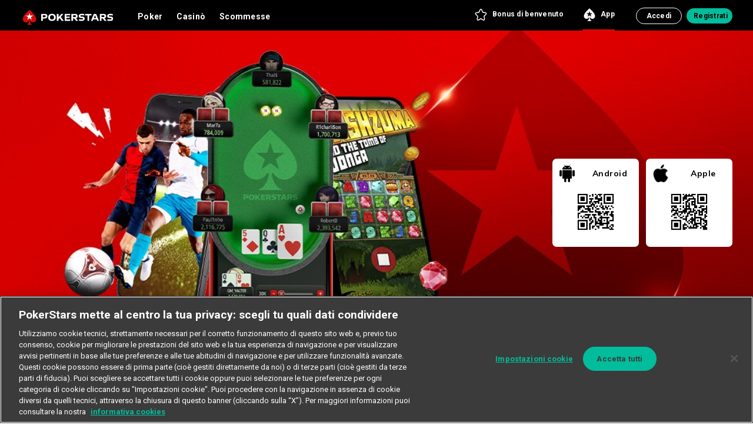

--- FILE ---
content_type: text/css;charset=utf-8
request_url: https://www.pokerstars.it/etc.clientlibs/sisal-fullresponsive/clientlibs/clientlib-site.min.5133d182432444433fe3aecd81bb37f7.css
body_size: 65649
content:
.slick-slider{-webkit-touch-callout:none;-webkit-tap-highlight-color:transparent;box-sizing:border-box;-ms-touch-action:pan-y;touch-action:pan-y;-webkit-user-select:none;-moz-user-select:none;-ms-user-select:none;user-select:none;-khtml-user-select:none}.slick-list,.slick-slider{display:block;position:relative}.slick-list{margin:0;overflow:hidden;padding:0}.slick-list:focus{outline:none}.slick-list.dragging{cursor:pointer;cursor:hand}.slick-slider .slick-list,.slick-slider .slick-track{-webkit-transform:translateZ(0);-moz-transform:translateZ(0);-ms-transform:translateZ(0);-o-transform:translateZ(0);transform:translateZ(0)}.slick-track{display:block;left:0;margin-left:auto;margin-right:auto;position:relative;top:0}.slick-track:after,.slick-track:before{content:"";display:table}.slick-track:after{clear:both}.slick-loading .slick-track{visibility:hidden}.slick-slide{display:none;float:left;height:100%;min-height:1px}[dir=rtl] .slick-slide{float:right}.slick-slide img{display:block}.slick-slide.slick-loading img{display:none}.slick-slide.dragging img{pointer-events:none}.slick-initialized .slick-slide{display:block}.slick-loading .slick-slide{visibility:hidden}.slick-vertical .slick-slide{border:1px solid transparent;display:block;height:auto}.slick-arrow.slick-hidden{display:none}.glider,.glider-contain{margin:0 auto;position:relative}.glider,.glider-track{transform:translateZ(0)}.glider-dot,.glider-next,.glider-prev{border:0;outline:0;padding:0;user-select:none}.glider-contain{width:100%}.glider{-webkit-overflow-scrolling:touch;overflow-y:hidden}.glider-track{display:flex;margin:0;padding:0;width:100%;z-index:1}.glider.draggable{cursor:-webkit-grab;cursor:grab;user-select:none}.glider.draggable .glider-slide img{pointer-events:none;user-select:none}.glider.drag{cursor:-webkit-grabbing;cursor:grabbing}.glider-slide{align-content:center;justify-content:center;min-width:150px;user-select:none;width:100%}.glider-slide img{max-width:100%}.glider::-webkit-scrollbar{height:0;opacity:0}.glider-next,.glider-prev{background:0 0;color:#666;cursor:pointer;font-size:40px;left:-23px;line-height:1;opacity:1;position:absolute;text-decoration:none;top:30%;transition:opacity .5s cubic-bezier(.17,.67,.83,.67),color .5s cubic-bezier(.17,.67,.83,.67);z-index:2}.glider-next:focus,.glider-next:hover,.glider-prev:focus,.glider-prev:hover{color:#ccc}.glider-next{left:auto;right:-23px}.glider-next.disabled,.glider-prev.disabled{color:#666;cursor:default;opacity:.25}.glider-hide{opacity:0}.glider-dots{display:flex;flex-wrap:wrap;justify-content:center;margin:0 auto;padding:0;user-select:none}.glider-dot{background:#ccc;border-radius:999px;color:#ccc;cursor:pointer;display:block;height:12px;margin:7px;width:12px}.glider-dot:focus,.glider-dot:hover{background:#ddd}.glider-dot.active{background:#a89cc8}@media(max-width:36em){.glider::-webkit-scrollbar{-webkit-appearance:none;height:3px;opacity:1;width:7px}.glider::-webkit-scrollbar-thumb{background-color:hsla(0,0%,61%,.25);border-radius:99px;-webkit-box-shadow:0 0 1px hsla(0,0%,100%,.25);box-shadow:0 0 1px hsla(0,0%,100%,.25);opacity:1}}body.fr.paused-game .smart-banner-app{display:none}.smart-banner-container{-webkit-box-align:center;-ms-flex-align:center;-webkit-box-pack:justify;-ms-flex-pack:justify;-webkit-font-smoothing:antialiased;-webkit-text-size-adjust:none;align-items:center;background:#fff;border-bottom:1px solid #d9d9d9;display:none;height:64px;justify-content:space-between;min-height:64px;overflow:hidden;padding:8px 0;position:relative;width:100%}.smart-banner-container .smartbanner-close{-ms-flex-item-align:center;align-self:center;color:#222;display:block;font-size:15px;font-weight:100;height:17px;left:7px;line-height:17px;position:relative;text-align:center;text-decoration:none;top:13px;width:17px}.smart-banner-container .smartbanner-icon{background-color:#fff;background-size:cover;border-radius:14px;height:48px;left:38px;position:absolute;top:10px;width:48px}.smart-banner-container .smartbanner-info{font-size:12px;left:98px;line-height:1.2em;position:absolute;top:3px}.smart-banner-container .smartbanner-info .smartbanner-title{-webkit-box-align:end;-ms-flex-align:end;align-items:flex-end;color:#222;display:-webkit-box;display:-ms-flexbox;display:flex;font-size:14px;font-weight:700;height:30px;letter-spacing:.28px;line-height:15px;margin-bottom:2px;width:200px}.smart-banner-container .smartbanner-info .smartbanner-text{color:#222;font-size:12px;height:28px;letter-spacing:.24px;line-height:14px;width:200px}.smart-banner-container .scarica{color:#222;font-size:12px;font-weight:700;height:14px;letter-spacing:.24px;line-height:14px;overflow:hidden;position:absolute;right:20px;text-decoration:underline!important;width:42px}.smart-banner-container .app-store-id,.smart-banner-container .huawei-store-id,.smart-banner-container .play-store-id,.smart-banner-container .unknown-store-id{display:none}.carousel-configurable-cta{height:254px;margin-bottom:20px;margin-left:0!important;margin-right:0!important}@media screen and (min-width:768px){.carousel-configurable-cta{height:220px}}@media screen and (max-width:1279px){.carousel-configurable-cta .glider-arrows.conf-cta-glider-next,.carousel-configurable-cta .glider-arrows.conf-cta-glider-prev{-webkit-transform:translateY(-95%);transform:translateY(-95%)}}@media only screen and (max-width:767px){.carousel-configurable-cta .glider-arrows.conf-cta-glider-next,.carousel-configurable-cta .glider-arrows.conf-cta-glider-prev{display:none!important}.carousel-configurable-cta{margin-bottom:20px}}.carousel-configurable-cta :hover .glider-arrows{opacity:1!important;-webkit-transition:all .3s ease-in-out;transition:all .3s ease-in-out;visibility:visible!important}.carousel-configurable-cta .configurable-cta-container{height:100%;padding-left:0;padding-right:0}@media screen and (max-width:1279px){.carousel-configurable-cta .configurable-cta-container.glider{margin-left:0}}.carousel-configurable-cta .configurable-cta-container .glider{height:100%;margin:0;position:relative}.carousel-configurable-cta .configurable-cta-container .glider .glider-track{margin-left:0}.carousel-configurable-cta .configurable-cta-container .glider .glider-slide.active{z-index:1}.carousel-configurable-cta .configurable-cta-container .btn-container{-webkit-box-pack:justify;-ms-flex-pack:justify;display:-webkit-box;display:-ms-flexbox;display:flex;justify-content:space-between;-webkit-transform:translateY(-130px);transform:translateY(-130px)}.carousel-configurable-cta .configurable-cta-container .btn-container .glider-arrows{opacity:0;-webkit-transition:all .3s ease-in-out;transition:all .3s ease-in-out;visibility:hidden}@media only screen and (max-width:767px){.carousel-configurable-cta .configurable-cta-container .btn-container .glider-arrows{display:none}}.carousel-configurable-cta .configurable-cta-container .btn-container .conf-cta-glider-next,.carousel-configurable-cta .configurable-cta-container .btn-container .conf-cta-glider-prev{background-color:#fff;border:none;border-radius:50%;height:50px;outline:none;top:50%;width:50px}.carousel-configurable-cta .configurable-cta-container .btn-container .conf-cta-glider-next:before,.carousel-configurable-cta .configurable-cta-container .btn-container .conf-cta-glider-prev:before{background-position:50%;font-size:22px;line-height:30px}.carousel-configurable-cta .configurable-cta-container .btn-container .conf-cta-glider-prev{background:url(clientlib-site/resources/images/svg/actions/arrow-back.svg) 50% no-repeat,#fff;margin-left:20px}.carousel-configurable-cta .configurable-cta-container .btn-container .conf-cta-glider-next{background:url(clientlib-site/resources/images/svg/actions/arrow-forward.svg) 50% no-repeat,#fff;margin-right:20px}.carousel-configurable-cta .configurable-cta-container .glider-dots{bottom:-16px;height:3px;left:50%;position:absolute;-webkit-transform:translateX(-50%);transform:translateX(-50%);width:296px}.carousel-configurable-cta .configurable-cta-container .glider-dots .glider-dot{-webkit-box-flex:1;-ms-flex:1;flex:1;height:3px;margin:0 3px;outline:0!important;width:auto}.carousel-configurable-cta .configurable-cta-container .glider-dots .glider-dot.active{background-color:#bed62f;margin-top:-1px}.carousel-configurable-cta .c6-slider-holder{height:220px;margin-left:-1px;margin-right:-1px;padding:0 75pt}.carousel-configurable-cta .c6-slider-holder .c6-btn-holder a{border:1px solid #ffc300;color:#000}.carousel-configurable-cta .c6-slider-holder .c6-btn-holder a.c6-btn1{background-color:#fff;font-size:16px;height:40px;margin:4px 8px 4px 0}.carousel-configurable-cta .c6-slider-holder .c6-btn-holder a.c6-btn2{background-color:#ffc300;font-size:16px;height:40px;margin:4px 0 4px 8px}.carousel-configurable-cta .c6-slider-holder .c6-btn-holder a.primary{background-color:#ffc300!important;border:none;border-radius:7px;color:#000;display:inline-block;font-size:13px;font-weight:700;margin-right:20px;outline:none!important;position:relative;text-align:center;text-decoration:none;-webkit-transition:background-color .1s ease;transition:background-color .1s ease;white-space:nowrap}@media screen and (max-width:1279px){.carousel-configurable-cta .c6-slider-holder .c6-btn-holder a.primary{margin-right:0}}.carousel-configurable-cta .c6-slider-holder .c6-btn-holder a.secondary{background-color:#fff!important;border-color:#efb826!important;border-radius:7px;-webkit-box-sizing:border-box;box-sizing:border-box;color:#000;display:inline-block;font-size:13px;font-weight:700;margin-right:20px;outline:none!important;position:relative;text-align:center;text-decoration:none;-webkit-transition:background-color .1s ease;transition:background-color .1s ease;white-space:nowrap}@media screen and (max-width:1279px){.carousel-configurable-cta .c6-slider-holder .c6-btn-holder a.secondary{margin-right:0}}.carousel-configurable-cta .c6-slider-holder .c6-btn-holder a.third{background:none!important;border-block:none;border:none;color:#000;font-size:13px;outline:none!important;white-space:nowrap}.carousel-configurable-cta .c6-slider-holder .c6-btn-holder a.custom{font-size:13px;margin-right:20px}@media screen and (max-width:1279px){.carousel-configurable-cta .c6-slider-holder .c6-btn-holder a.custom{margin-right:0}}.carousel-configurable-cta .c6-slider-holder .bg-img{height:100%;left:0;-o-object-fit:cover;object-fit:cover;position:absolute;top:0;width:100%}.carousel-configurable-cta .c6-slider-holder .bg-mobile-img{height:100%;width:100%}.carousel-configurable-cta .c6-slider-holder.background-linear-gradient{background:-webkit-gradient(linear,left top,left bottom,from(rgba(0,0,0,.2)),to(rgba(0,0,0,.3)));background:linear-gradient(180deg,rgba(0,0,0,.2),rgba(0,0,0,.3))}.carousel-configurable-cta .c6-slider-holder.background-linear-gradient .bg-img{z-index:-1}.carousel-configurable-cta .rbtd .c6-btn-holder{margin-bottom:30px}@media screen and (max-width:1279px){.carousel-configurable-cta .rbtd .c6-btn-holder{margin-bottom:0}}.carousel-configurable-cta .lbtd .c6-btn-holder-inner{margin:inherit}.carousel-configurable-cta .c6-title{font-family:Muli,sans-serif;font-size:48px;font-style:normal;font-weight:900;line-height:52px}@media screen and (max-width:1279px){.carousel-configurable-cta .c6-title{font-size:30px;line-height:34px}}.carousel-configurable-cta .c6-description{font-family:Muli,sans-serif;font-size:16px;font-style:normal;font-weight:900;line-height:22px;margin:12px 0}@media screen and (max-width:1279px){.carousel-configurable-cta .desk-slider{display:none!important}}.carousel-configurable-cta .phone-slider{-ms-flex-line-pack:end;-webkit-box-align:end;-ms-flex-align:end;align-content:flex-end;align-items:flex-end;padding:0 20px}@media only screen and (min-width:1280px){.carousel-configurable-cta .phone-slider{display:none!important}}.carousel-configurable-cta .phone-slider .c6-btn-holder{margin-bottom:20px;margin-top:20px}@media screen and (max-width:1279px){.carousel-configurable-cta .phone-slider .c6-btn-holder{-webkit-column-gap:10px;-moz-column-gap:10px;column-gap:10px}}@media only screen and (max-width:359px){.carousel-configurable-cta .phone-slider .c6-btn-holder .btn{max-width:130px;min-width:130px}}@media screen and (min-width:806px)and (max-width:940px){.carousel-configurable-cta .phone-slider .text-center{margin-left:40px;margin-right:40px}}.carousel-configurable-cta .glider{margin-top:0}@media screen and (max-width:940px){main{overflow-x:hidden}}main.no-overflow{overflow-x:inherit}.hero-carousel-component{margin-bottom:24px}.hero-carousel-component.hidden-until-load{visibility:hidden}.hero-carousel-component .hero-carousel .content-footer .cta-link a{font-size:16px}@media only screen and (min-width:1280px){.hero-carousel-component .hero-carousel .content-footer .cta-link a{font-size:14px}}.hero-carousel-component .hero-carousel .img-content{bottom:0;left:0;position:absolute;right:0;top:0}@media screen and (max-width:1279px){.hero-carousel-component .hero-carousel .hero-carousel-glider-arrows{display:none}}body.dark-mode .hero-carousel .content-slider-new-hero .hero-description,body.dark-mode .hero-carousel .content-slider-new-hero .hero-title{color:#fff}body.dark-mode .hero-carousel .content-slider-new-hero .icon-informative-info-black{-webkit-filter:brightness(0) saturate(100%) invert(100%) sepia(0) saturate(5607%) hue-rotate(218deg) brightness(98%) contrast(100%);filter:brightness(0) saturate(100%) invert(100%) sepia(0) saturate(5607%) hue-rotate(218deg) brightness(98%) contrast(100%)}body.dark-mode .hero-carousel .content-slider-new-hero .product-category{color:#fff!important}.col-12 .game-search{-webkit-box-pack:end;-ms-flex-pack:end;justify-content:flex-end;margin-bottom:-10px}.col-12 .game-search .bottom-game-search{bottom:0;margin:0;overflow:hidden;position:fixed;width:100%;z-index:12}@media only screen and (min-width:1280px){.col-12 .game-search .bottom-game-search{display:none}}@media screen and (max-width:1279px){.col-12 .game-search .bottom-game-search{margin-left:20px}}@media only screen and (max-width:767px){.col-12 .game-search .bottom-game-search{background-color:#f2f2f2;height:68px;left:0;margin-left:0;padding:16px;right:0}}.col-12 .game-search .bottom-game-search input{width:100%}@media only screen and (max-width:767px){.col-12 .game-search .bottom-game-search input{max-width:100%}}.col-12 .game-search .bottom-game-search input.search-input{background-color:#fff;border:1px solid #08743d;border-radius:25px;height:37px}.col-12 .game-search .bottom-game-search input.search-input::-webkit-input-placeholder{color:#999;font-family:Roboto;font-size:12px;height:14px;letter-spacing:.24px;line-height:14px;width:262px}.col-12 .game-search .bottom-game-search input.search-input::-moz-placeholder{color:#999;font-family:Roboto;font-size:12px;height:14px;letter-spacing:.24px;line-height:14px;width:262px}.col-12 .game-search .bottom-game-search input.search-input:-ms-input-placeholder{color:#999;font-family:Roboto;font-size:12px;height:14px;letter-spacing:.24px;line-height:14px;width:262px}.col-12 .game-search .bottom-game-search input.search-input::-ms-input-placeholder{color:#999;font-family:Roboto;font-size:12px;height:14px;letter-spacing:.24px;line-height:14px;width:262px}.col-12 .game-search .bottom-game-search input.search-input::placeholder{color:#999;font-family:Roboto;font-size:12px;height:14px;letter-spacing:.24px;line-height:14px;width:262px}@media only screen and (max-width:767px){.col-12 .game-search .search-modal{overflow:hidden}}.col-12 .game-search .search-modal .modal-dialog{height:100%;max-height:601px;max-width:977px;width:100%}@media only screen and (max-width:767px){.col-12 .game-search .search-modal .modal-dialog{margin-top:0;max-width:100%;width:100%}}@media screen and (max-width:1279px){.col-12 .game-search .search-modal .modal-dialog{max-height:647px;max-width:596px}}.col-12 .game-search .search-modal .modal-dialog .modal-header{background:#2f3c43;border-radius:9px 9px 0 0;color:#fff}.col-12 .game-search .search-modal .modal-dialog .modal-header .close{opacity:1}.col-12 .game-search .search-modal .modal-dialog .modal-header .close .icon{background-size:18px;height:20px;width:20px}@media only screen and (max-width:767px){.col-12 .game-search .search-modal .modal-dialog .modal-header{border-radius:0;min-height:60px}}.col-12 .game-search .search-modal .modal-dialog .modal-content{border-radius:10px;height:100%}.col-12 .game-search .search-modal .modal-dialog .modal-content .modal-body{overflow-y:auto;padding:24px 7px}@media screen and (max-width:1279px){.col-12 .game-search .search-modal .modal-dialog .modal-content .modal-body{padding:24px 0}}@media only screen and (max-width:767px){.col-12 .game-search .search-modal .modal-dialog .modal-content .modal-body{padding-bottom:0}}.col-12 .game-search .search-modal .modal-dialog .modal-content .modal-body .container{padding-left:16px;padding-right:16px}@media only screen and (max-width:767px){.col-12 .game-search .search-modal .modal-dialog .modal-content .modal-body .container{padding-bottom:75px}}.col-12 .game-search .search-modal .modal-dialog .modal-content .modal-body .container .search-bar{margin-bottom:15px;max-width:360px;position:relative}@media screen and (max-width:1279px){.col-12 .game-search .search-modal .modal-dialog .modal-content .modal-body .container .search-bar{margin-left:8px}}@media only screen and (max-width:767px){.col-12 .game-search .search-modal .modal-dialog .modal-content .modal-body .container .search-bar{margin-left:0;max-width:100%}}.col-12 .game-search .search-modal .modal-dialog .modal-content .modal-body .container .search-bar input{max-width:360px;padding-left:35px;padding-right:35px;width:100%}@media only screen and (max-width:767px){.col-12 .game-search .search-modal .modal-dialog .modal-content .modal-body .container .search-bar input{max-width:100%}}.col-12 .game-search .search-modal .modal-dialog .modal-content .modal-body .container .search-bar input.search-input{background-position:left 10px center}.col-12 .game-search .search-modal .modal-dialog .modal-content .modal-body .container .search-bar input.search-input::-webkit-input-placeholder{color:#999;opacity:1}.col-12 .game-search .search-modal .modal-dialog .modal-content .modal-body .container .search-bar input.search-input::-moz-placeholder{color:#999;opacity:1}.col-12 .game-search .search-modal .modal-dialog .modal-content .modal-body .container .search-bar input.search-input:-ms-input-placeholder{color:#999;opacity:1}.col-12 .game-search .search-modal .modal-dialog .modal-content .modal-body .container .search-bar input.search-input::-ms-input-placeholder{color:#999;opacity:1}.col-12 .game-search .search-modal .modal-dialog .modal-content .modal-body .container .search-bar input.search-input::placeholder{color:#999;opacity:1}.col-12 .game-search .search-modal .modal-dialog .modal-content .modal-body .container .search-bar .reset-search{cursor:pointer;height:15px!important;position:absolute;right:13px;top:8px;width:15px!important}.col-12 .game-search .search-modal .modal-dialog .modal-content .modal-body .container .count-label{color:#999;padding:0 0 15px}@media screen and (max-width:1279px){.col-12 .game-search .search-modal .modal-dialog .modal-content .modal-body .container .count-label{padding-left:8px}}.col-12 .game-search .search-modal .modal-dialog .modal-content .modal-body .container .no-results{padding:0}.col-12 .game-search .search-modal .modal-dialog .modal-content .modal-body .container .no-results .icon-error{display:inline-block;height:46px;width:46px}.col-12 .game-search .search-modal .modal-dialog .modal-content .modal-body .container .no-results .title-text{color:var(--primary-color);display:inline-block;margin-left:15px;max-width:329px;vertical-align:top}.col-12 .game-search .search-modal .modal-dialog .modal-content .modal-body .container .no-results .title-text .h4{color:var(--primary-color);line-height:16px;padding-bottom:4px}@media only screen and (max-width:767px){.col-12 .game-search .search-modal .modal-dialog .modal-content .modal-body .container .no-results .title-text{max-width:233px}}.col-12 .game-search .search-modal .modal-dialog .modal-content .modal-body .container .no-results .text-message{margin-bottom:23px;margin-top:9px}.col-12 .game-search .search-modal .modal-dialog .modal-content .modal-body .container .carousel-title{color:var(--primary-color)}@media screen and (max-width:1279px){.col-12 .game-search .search-modal .modal-dialog .modal-content .modal-body .container .carousel-title{padding-left:8px}}@media only screen and (max-width:767px){.col-12 .game-search .search-modal .modal-dialog .modal-content .modal-body .container .carousel-title{padding-left:0}}@media only screen and (min-width:1280px){.col-12 .game-search .search-modal .modal-dialog .modal-content .modal-body .container .carousel .slick-slide{margin:0 6px}}.col-12 .game-search .search-modal .modal-dialog .modal-content .modal-body .container .carousel .first-carousel-op .carousel-title{margin-top:9px}.col-12 .game-search .search-modal .modal-dialog .modal-content .modal-results-wrapper{display:none;position:relative}.col-12 .game-search .search-modal .modal-dialog .modal-content .modal-results-wrapper--nested .loader-image{margin-top:50px}.col-12 .game-search .search-modal .modal-dialog .modal-content .search-modal-placehold-op.d-none+.modal-results-wrapper,.col-12 .game-search .search-modal .modal-dialog .modal-content .search-modal-placehold-op.invisible+.modal-results-wrapper{display:block}@media only screen and (max-width:767px){.col-12 .game-search .search-modal{padding:0!important}.col-12 .game-search .search-modal.fade .modal-dialog{bottom:0;margin:0;max-width:none;position:relative;-webkit-transform:translateY(250px);transform:translateY(250px);width:100%}.col-12 .game-search .search-modal.fade .modal-dialog .modal-content{border-radius:15px 15px 0 0;min-height:100vh}.col-12 .game-search .search-modal.fade.show .modal-dialog{-webkit-transform:none;transform:none}}@media screen and (max-width:1279px){.col-12 .game-search .search-modal .results-listing{padding:0 7px}.col-12 .game-search .search-modal .results-listing .col-md-3{-webkit-box-flex:0;-ms-flex:0 0 33.3333%;flex:0 0 33.3333%;max-width:33.3333%}}@media only screen and (max-width:767px){.col-12 .game-search .search-modal .results-listing{padding:0}.col-12 .game-search .search-modal .results-listing .col-md-3{-webkit-box-flex:0;-ms-flex:0 0 50%;flex:0 0 50%;max-width:50%}}.col-12 .game-search .btn-search{color:#999;font-size:var(--btn-search-font-size);height:var(--btn-search-height);min-width:var(--btn-search-min-width);padding:0 16px 0 36px;text-align:left}@media only screen and (max-width:767px){.col-12 .game-search{margin-top:0}}footer.mobile-search-bottom .footer-disclaimer{margin-bottom:69px}.search-button{background:transparent;border:0;display:none;position:absolute;right:9px;top:9px}@media screen and (max-width:1279px){.search-button{display:block}}.search-button .icon-search{-webkit-filter:invert(1);filter:invert(1)}body.fr .carousel-multi-games .invisible-carousel{height:0;visibility:hidden!important}body.fr .carousel-multi-games .main-container.bg-gradient-green-dark-green{padding-top:32px}body.fr .carousel-multi-games .main-container .carousel-title{margin-left:0}@media only screen and (max-width:1279px){body.fr .carousel-multi-games .main-container .carousel-title{margin-left:8px;margin-top:0}body.fr .carousel-multi-games .main-container .carousel-scroll-mobile{padding-left:8px;padding-right:8px}}@media only screen and (max-width:767px){body.fr .carousel-multi-games .main-container .carousel-scroll-mobile{padding-left:16px;padding-right:16px}}body.fr .carousel-multi-games .main-container .carousel-multi-games-btn-container{-webkit-box-pack:end;-ms-flex-pack:end;display:-webkit-box;display:-ms-flexbox;display:flex;height:0;justify-content:flex-end;-webkit-transform:translateY(-20px);transform:translateY(-20px)}@media only screen and (max-width:1279px){body.fr .carousel-multi-games .main-container .carousel-multi-games-btn-container{display:none}}body.fr .carousel-multi-games .main-container .carousel-multi-games-btn-container .carousel-multi-games-arrow-next,body.fr .carousel-multi-games .main-container .carousel-multi-games-btn-container .carousel-multi-games-arrow-prev{background-color:#fff;border:none;height:30px;outline:none;width:30px}body.fr .carousel-multi-games .main-container .carousel-multi-games-btn-container .carousel-multi-games-arrow-next{background:url(clientlib-site/resources/images/svg/actions/arrow-forward.svg) no-repeat}body.fr .carousel-multi-games .main-container .carousel-multi-games-btn-container .carousel-multi-games-arrow-next.dark-mode-arrow{background:url(clientlib-site/resources/images/svg/actions/arrow-forward-white.svg) no-repeat}body.fr .carousel-multi-games .main-container .carousel-multi-games-btn-container .carousel-multi-games-arrow-prev{background:url(clientlib-site/resources/images/svg/actions/arrow-back.svg) no-repeat}body.fr .carousel-multi-games .main-container .carousel-multi-games-btn-container .carousel-multi-games-arrow-prev.dark-mode-arrow{background:url(clientlib-site/resources/images/svg/actions/arrow-back-white.svg) no-repeat}body.fr .carousel-multi-games .main-container .carousel-multi-games-btn-container .carousel-multi-games-arrow-next.disabled{background:url(clientlib-site/resources/images/svg/actions/arrow-forward-off.svg) no-repeat}body.fr .carousel-multi-games .main-container .carousel-multi-games-btn-container .carousel-multi-games-arrow-prev.disabled{background:url(clientlib-site/resources/images/svg/actions/arrow-back-off.svg) no-repeat}body.fr .carousel-multi-games .main-container .multi-games-carousel{margin-bottom:16px}@media only screen and (min-width:1280px){body.fr .carousel-multi-games .main-container .multi-games-carousel.joined-favorite{margin:0 0 0 8px}}body.fr .carousel-multi-games .main-container .multi-games-carousel.col-lg-auto{overflow:hidden}@media only screen and (min-width:1280px){body.fr .carousel-multi-games .main-container .multi-games-carousel.col-lg-auto{-webkit-box-flex:1;-ms-flex:auto;flex:auto}}@media screen and (max-width:1279px){body.fr .carousel-multi-games .main-container .multi-games-carousel{margin-bottom:32px}}body.fr .carousel-multi-games .main-container .multi-games-carousel .glider-track{-webkit-column-gap:16px;-moz-column-gap:16px;column-gap:16px;margin-left:0!important;margin-top:1rem!important}@media screen and (max-width:1279px){body.fr .carousel-multi-games .main-container .multi-games-carousel .glider-track{width:-webkit-fit-content!important;width:-moz-fit-content!important;width:fit-content!important}body.fr .carousel-multi-games .main-container .multi-games-carousel .glider-track .glider-slide{min-width:155px;width:155px!important}}body.fr .carousel-multi-games .main-container .multi-games-carousel .glider-track .card.first-visible{margin-left:0}@media only screen and (max-width:767px){body.fr .carousel-multi-games .main-container .multi-games-carousel .multicarousel-card-poker{height:210px!important;width:172px!important}}body.fr .carousel-multi-games .main-container .favorites-carousel{margin-bottom:16px}@media only screen and (min-width:1280px){body.fr .carousel-multi-games .main-container .favorites-carousel.col-lg-auto{max-width:50%}body.fr .carousel-multi-games .main-container .favorites-carousel.col-lg-auto .align-items-end{max-width:580px}}body.fr .carousel-multi-games .main-container .favorites-carousel.col-lg-auto .glider-track{margin:0;width:-webkit-fit-content;width:-moz-fit-content;width:fit-content}@media screen and (max-width:1278px){body.fr .carousel-multi-games .main-container .favorites-carousel.col-lg-auto .glider-track .glider-slide{min-width:155px}}body.fr .carousel-multi-games .main-container .favorites-carousel.col-lg-auto .glider-track .card.first-visible{margin-left:0}@media only screen and (min-width:1280px){body.fr .carousel-multi-games .main-container .favorites-carousel.col-lg-auto{padding-right:0!important}}body.fr .carousel-multi-games .main-container .favorites-carousel.col-lg-auto .carousel-see-all{padding-right:6px!important}@media only screen and (min-width:1280px){body.fr .carousel-multi-games .main-container .favorites-carousel.col-lg-auto{-webkit-box-flex:unset;-ms-flex:unset;flex:unset}}@media only screen and (max-width:1440px){body.fr .carousel-multi-games .main-container .favorites-carousel{padding-right:8px!important}}@media screen and (max-width:1279px){body.fr .carousel-multi-games .main-container .favorites-carousel{margin-bottom:32px}}body.fr .carousel-multi-games .main-container .favorites-carousel .glider-track{margin-left:0;margin-top:1rem!important}@media only screen and (max-width:767px){body.fr .carousel-multi-games .main-container .favorites-carousel .card-listing{height:210px!important;width:172px!important}}body.fr .carousel-multi-games .main-container .favorites-carousel .card{min-height:210px;min-width:172px;width:172px!important}body.fr .carousel-multi-games .main-container .favorites-carousel .card.first-visible{margin-left:0}@media screen and (max-width:1279px){body.fr .carousel-multi-games .main-container .favorites-carousel .card{min-width:155px;width:155px!important}}body.fr .carousel-multi-games .main-container .favorites-carousel .card.card-promo .card-body{cursor:pointer;width:100%}@media only screen and (min-width:1280px){body.fr .carousel-multi-games .main-container .favorites-carousel .card.card-promo .card-body{min-height:auto;padding-top:24.7549019608%}}@media screen and (max-width:1279px){body.fr .carousel-multi-games .main-container .favorites-carousel .card.card-promo .card-body{min-height:auto;padding-top:25.7641921397%}}@media only screen and (max-width:767px){body.fr .carousel-multi-games .main-container .favorites-carousel .card.card-promo .card-body{min-height:auto;padding-top:28.7190082645%}}@media only screen and (min-width:1280px){body.fr .carousel-multi-games .main-container .favorites-carousel .card.card-promo .card-footer .product-category{margin-top:2px}}@media screen and (max-width:1279px){body.fr .carousel-multi-games .main-container .favorites-carousel .card.card-promo .card-footer .product-category{margin-top:0}}body.fr .carousel-multi-games .main-container .favorites-carousel .card .product-category .invisible{visibility:visible!important}body.fr .carousel-multi-games .main-container .favorites-carousel .card[data-card-type=CASINO] .product-category .icon{background-image:url(clientlib-site/resources/images/svg/products/product-table-casino.svg)}body.fr .carousel-multi-games .main-container .favorites-carousel .card[data-card-type=CASINO-LIVE] .product-category .icon{background-image:url(clientlib-site/resources/images/svg/products/product-casino-live.svg)}body.fr .carousel-multi-games .main-container .favorites-carousel .card[data-card-type=CARD-GAME-TOURNEY] .product-category .icon,body.fr .carousel-multi-games .main-container .favorites-carousel .card[data-card-type=CARD-GAME] .product-category .icon{background-image:url(clientlib-site/css/clientlib-site/resources/images/svg/products/product-card-games.svg)}body.fr .carousel-multi-games .main-container .favorites-carousel .card[data-card-type=SLOT] .product-category .icon{background-image:url(clientlib-site/resources/images/svg/products/product-slot.svg)}body.fr .carousel-multi-games .main-container .favorites-carousel .card[data-card-type=QUICK-GAMES] .product-category .icon{background-image:url(clientlib-site/resources/images/svg/products/product-quick-games.svg)}body.fr .carousel-multi-games .main-container .favorites-carousel .disactive-favorite{-webkit-box-shadow:0 2px 20px 0 rgba(0,0,0,.05);box-shadow:0 2px 20px 0 rgba(0,0,0,.05)}body.fr .carousel-multi-games .main-container .favorites-carousel .disactive-favorite:before{background:hsla(0,0%,100%,.7);border-radius:7px;bottom:0;content:"";height:100%;position:absolute;top:0;width:100%;z-index:10}@media screen and (max-width:1279px){body.fr .carousel-multi-games .main-container .favorites-carousel .carousel-arrows-spacing{margin-right:40px}}@media only screen and (min-width:1280px){body.fr .carousel-multi-games .main-container .card .card-image.highlight-ratio{padding-top:0}}@media screen and (max-width:1279px){body.fr .carousel-multi-games .main-container .card .card-image.highlight-ratio{padding-top:83.1790393013%}}@media only screen and (max-width:767px){body.fr .carousel-multi-games .main-container .card .card-image.highlight-ratio{padding-top:86.7768595041%}}body.fr .carousel-multi-games .main-container .card .card-body{cursor:pointer}@media only screen and (min-width:1280px){body.fr .carousel-multi-games .main-container .card .card-body{min-height:auto;padding-top:24.5098039216%}}@media screen and (max-width:1279px){body.fr .carousel-multi-games .main-container .card .card-body{min-height:auto;padding-top:24.2445414847%}}@media only screen and (max-width:767px){body.fr .carousel-multi-games .main-container .card .card-body{min-height:auto;padding-top:27.2727272727%}}body.fr .carousel-multi-games .main-container .card .card-footer .product-category{color:#000;font-size:12px;font-weight:700;line-height:14px}body.fr .carousel-multi-games .main-container .card .card-footer .product-category .icon{-webkit-filter:grayscale(1);filter:grayscale(1)}body.fr .carousel-multi-games .main-container .card .card-footer .product-category span{vertical-align:middle}body.fr .carousel-multi-games .main-container .card.card-casino-live .card-body,body.fr .carousel-multi-games .main-container .card.card-casino-live-listing .card-body{cursor:pointer}@media only screen and (min-width:1280px){body.fr .carousel-multi-games .main-container .card.card-casino-live .card-image.highlight-ratio,body.fr .carousel-multi-games .main-container .card.card-casino-live-listing .card-image.highlight-ratio{padding-top:49.0196078431%}}@media screen and (max-width:1279px){body.fr .carousel-multi-games .main-container .card.card-casino-live .card-image.highlight-ratio,body.fr .carousel-multi-games .main-container .card.card-casino-live-listing .card-image.highlight-ratio{padding-top:62.0087336245%}}@media only screen and (max-width:767px){body.fr .carousel-multi-games .main-container .card.card-casino-live .card-image.highlight-ratio,body.fr .carousel-multi-games .main-container .card.card-casino-live-listing .card-image.highlight-ratio{padding-top:61.9834710744%}}@media only screen and (min-width:1280px){body.fr .carousel-multi-games .main-container .card.card-casino-live-listing.card-promo .card-image.highlight-ratio,body.fr .carousel-multi-games .main-container .card.card-casino-live.card-promo .card-image.highlight-ratio{padding-top:49.0196078431%}}@media screen and (max-width:1279px){body.fr .carousel-multi-games .main-container .card.card-casino-live-listing.card-promo .card-image.highlight-ratio,body.fr .carousel-multi-games .main-container .card.card-casino-live.card-promo .card-image.highlight-ratio{padding-top:62.0087336245%}}@media only screen and (max-width:767px){body.fr .carousel-multi-games .main-container .card.card-casino-live-listing.card-promo .card-image.highlight-ratio,body.fr .carousel-multi-games .main-container .card.card-casino-live.card-promo .card-image.highlight-ratio{padding-top:61.9834710744%}}body.fr .carousel-multi-games .main-container .card.card-casino-live-listing.card-promo .card-body,body.fr .carousel-multi-games .main-container .card.card-casino-live.card-promo .card-body{cursor:pointer}@media only screen and (min-width:1280px){body.fr .carousel-multi-games .main-container .card.card-casino-live-listing.card-promo .card-body,body.fr .carousel-multi-games .main-container .card.card-casino-live.card-promo .card-body{min-height:auto;padding-top:47.0588235294%}}@media screen and (max-width:1279px){body.fr .carousel-multi-games .main-container .card.card-casino-live-listing.card-promo .card-body,body.fr .carousel-multi-games .main-container .card.card-casino-live.card-promo .card-body{min-height:auto;padding-top:47.1615720524%}}@media only screen and (max-width:767px){body.fr .carousel-multi-games .main-container .card.card-casino-live-listing.card-promo .card-body,body.fr .carousel-multi-games .main-container .card.card-casino-live.card-promo .card-body{min-height:auto;padding-top:53.7190082645%}}body.fr .carousel-multi-games .main-container .card.card-casino-live-listing.card-promo .card-body div,body.fr .carousel-multi-games .main-container .card.card-casino-live.card-promo .card-body div{top:36px}body.fr .carousel-multi-games .main-container .card.card-promo .card-body{cursor:pointer}body.fr .carousel-multi-games .main-container .card.card-promo .card-body a{bottom:5px;left:8px;position:absolute;right:8px}@media only screen and (min-width:1280px){body.fr .carousel-multi-games .main-container .card.card-promo .card-body{min-height:auto;padding-top:24.7549019608%}}@media screen and (max-width:1279px){body.fr .carousel-multi-games .main-container .card.card-promo .card-body{min-height:auto;padding-top:24.4541484716%}}@media only screen and (max-width:767px){body.fr .carousel-multi-games .main-container .card.card-promo .card-body{min-height:auto;padding-top:27.6859504132%}}@media only screen and (min-width:1280px){body.fr .carousel-multi-games .main-container .card.card-promo .card-footer .product-category{margin-top:2px}}@media screen and (max-width:1279px){body.fr .carousel-multi-games .main-container .card.card-promo .card-footer .product-category{margin-top:0}}@media only screen and (min-width:1280px){body.fr .container .carousel-multi-games .container{padding-left:0;padding-right:0}}@media only screen and (max-width:1279px){body.fr .container .carousel-multi-games .container{padding-left:8px;padding-right:8px}}.game-tab-bar{margin:0 0 32px}@media only screen and (max-width:767px){.game-tab-bar{margin:0 0 24px}}.game-tab-bar .nav-tabs.tabbable-overflow .nav-item.vip .nav-link{display:-webkit-box;display:-ms-flexbox;display:flex}.game-tab-bar .nav-tabs.tabbable-overflow .nav-item span.nav-link{border-bottom:var(--nav-tab-bar-item-bottom-border);color:var(--primary-link);display:inline-block;font-weight:var(--nav-tab-bar-font-weight);text-decoration:none}.game-tab-bar .nav-tabs.tabbable-overflow .nav-item span.nav-link.active{border-bottom:var(--nav-tab-bar-item-bottom-border-active);color:var(--active-link-alt);font-weight:700}.game-tab-bar .nav-tabs.tabbable-overflow .nav-item span.nav-link.disabled{color:#999}.game-tab-bar .nav-tabs.tabbable-overflow .badge-vip{background:#262c2f;border-radius:0 10px 0 10px;bottom:2px;color:#10d910!important;float:right;letter-spacing:1px;margin-left:5px;padding:2px 3px;position:relative;text-align:center;width:40px}body.dark-mode .game-tab-bar .nav-item .nav-link{color:var(--dark-mode-text)}@media only screen and (max-width:767px){.slot-nav-section{margin-bottom:20px}}.slot-filter-section{-webkit-box-pack:end;-ms-flex-pack:end;-webkit-box-align:center;-ms-flex-align:center;align-items:center;display:-webkit-box;display:-ms-flexbox;display:flex;justify-content:flex-end}@media screen and (max-width:1279px){.slot-filter-section{-webkit-box-pack:end;-ms-flex-pack:end;justify-content:flex-end}.slot-filter-section input.search-input{display:none}}@media only screen and (max-width:767px){.slot-filter-section{-webkit-box-pack:start;-ms-flex-pack:start;justify-content:flex-start}}.slot-filter-section.order-by-time-selected .icon-order-by-time-green{cursor:pointer;display:block!important}.slot-filter-section.order-by-time-selected .icon-order-by-time{display:none!important}.slot-filter-section.order-by-time-selected .icon-order-by{cursor:pointer;display:block!important}.slot-filter-section.order-by-letter-selected .icon-order-by-time-green,.slot-filter-section.order-by-time-selected .icon-order-by-green{display:none!important}.slot-filter-section.order-by-letter-selected .icon-order-by-time{cursor:pointer;display:block!important}.slot-filter-section.order-by-letter-selected .icon-order-by{display:none!important}.slot-filter-section.order-by-letter-selected .icon-order-by-green{cursor:pointer;display:block!important}.slot-filter-section .js-btn-play{cursor:pointer}@media only screen and (max-width:767px){.bingo-component{padding-top:25px}}.bingo-component .card .col.overflow-hidden{position:inherit}.bingo-component .card .col.overflow-hidden .card-body{margin-left:1pc;margin-top:1pc;position:relative!important}.bingo-component .card .col.overflow-hidden .card-body .card-btn{margin-top:1pc;position:static!important}.bingo-component .card .col.overflow-hidden .card-body .card-text,.bingo-component .card .col.overflow-hidden .card-body .card-title{color:#222}.bingo-component .card .no-gutters{border-radius:10px;-webkit-box-shadow:0 8px 11px 0 rgba(0,0,0,.09);box-shadow:0 8px 11px 0 rgba(0,0,0,.09);margin:15px}.bingo-component .card .no-gutters .col-auto{width:45%}.bingo-component .card .no-gutters .col-auto .img-content{border-bottom-left-radius:10px}.bingo-component .card .countdown-bingo{padding:10px;position:relative;z-index:9}.bingo-component .card .countdown-bingo .well{display:-webkit-box;display:-ms-flexbox;display:flex}.bingo-component .card .countdown-bingo .well .well-number{-webkit-box-pack:center;-ms-flex-pack:center;-ms-flex-line-pack:center;align-content:center;background-color:#2f3c43;border:1px solid #909090;border-radius:4px;display:grid;grid-template-columns:1fr 1fr;grid-template-rows:1fr 1fr;height:28px;justify-content:center;text-align:center;width:30px}.bingo-component .card .countdown-bingo .well .well-number span{-ms-flex-item-align:end;align-self:end;font-size:10px;font-weight:700;line-height:10px}.bingo-component .card .countdown-bingo .well .well-number span.grid-self-start{justify-self:start}.bingo-component .card .countdown-bingo .well .well-number span.grid-self-end{justify-self:end}.bingo-component .card .countdown-bingo .well .well-number label{align-self:start;font-family:Roboto,sans-serif;font-size:8px;font-weight:400;grid-column-start:span 2;grid-row:2/3;line-height:10px;margin-bottom:0}.bingo-component .card .countdown-bingo .well .separator{margin:0 2px}.hero-carousel-bingo>.hero-carousel-component{max-height:334px;min-height:334px}.hero-carousel-bingo>.hero-carousel-component .slide .fitImage,.hero-carousel-bingo>.hero-carousel-component .slide .fitImage img{min-height:inherit}.hero-carousel.showcase-bingo .wrapper-countdown{height:auto}.hero-carousel.showcase-bingo .wrapper-countdown .countdown{height:unset;padding:4px 0 0}.hero-carousel.showcase-bingo .wrapper-countdown.banner .h4{line-height:normal}.slide .fitImage .img-placeholder{height:100%}@media only screen and (min-width:768px){.onboarding-tutorial-component .onboarding-tutorial-component-modal{height:100%!important;margin-top:unset!important}}@media only screen and (max-width:767px){.onboarding-tutorial-component .onboarding-tutorial-component-modal{overflow:hidden}}.onboarding-tutorial-component .onboarding-tutorial-component-modal .modal-dialog{height:100%;max-height:639px;max-width:895px;width:100%}@media only screen and (max-width:767px){.onboarding-tutorial-component .onboarding-tutorial-component-modal .modal-dialog{margin-top:0;max-height:none;max-width:100%;width:100%}}.onboarding-tutorial-component .onboarding-tutorial-component-modal .modal-dialog .modal-header{background:#2f3c43;border:none;border-radius:9px 9px 0 0;color:#fff;height:0;padding:0}.onboarding-tutorial-component .onboarding-tutorial-component-modal .modal-dialog .modal-header .close{opacity:1;outline:none;position:absolute;right:1rem;top:1rem;z-index:1}.onboarding-tutorial-component .onboarding-tutorial-component-modal .modal-dialog .modal-header .close .icon{background-size:18px;height:20px;width:20px}.onboarding-tutorial-component .onboarding-tutorial-component-modal .modal-dialog .modal-content{background-color:transparent;border:none;border-radius:10px;height:100%}.onboarding-tutorial-component .onboarding-tutorial-component-modal .modal-dialog .modal-content .modal-body{border-radius:10px;height:100%;overflow-y:auto;padding:0}@media only screen and (max-width:767px){.onboarding-tutorial-component .onboarding-tutorial-component-modal .modal-dialog .modal-content .modal-body{border-radius:0}}.onboarding-tutorial-component .onboarding-tutorial-component-modal .modal-dialog .modal-content .modal-body .slider-container{height:100%;padding:0}.onboarding-tutorial-component .onboarding-tutorial-component-modal .modal-dialog .modal-content .modal-body .slider-container .glider{height:100%;margin:0}.onboarding-tutorial-component .onboarding-tutorial-component-modal .modal-dialog .modal-content .modal-body .slider-container .glider .glider-track{height:100%;margin-left:0}.onboarding-tutorial-component .onboarding-tutorial-component-modal .modal-dialog .modal-content .modal-body .slider-container .glider .glider-track .slide{border-radius:10px;height:100%}.onboarding-tutorial-component .onboarding-tutorial-component-modal .modal-dialog .modal-content .modal-body .slider-container .glider .glider-track .slide .fitImage{border-radius:10px}.onboarding-tutorial-component .onboarding-tutorial-component-modal .modal-dialog .modal-content .modal-body .slider-container .glider .glider-track .slide .fitImage img.cq-LinkChecker{width:unset}.onboarding-tutorial-component .onboarding-tutorial-component-modal .modal-dialog .modal-content .modal-body .slider-container .glider .glider-track .slide .fitImage iframe,.onboarding-tutorial-component .onboarding-tutorial-component-modal .modal-dialog .modal-content .modal-body .slider-container .glider .glider-track .slide .fitImage video{background-color:#000;display:block;height:auto;left:0;margin:0;max-height:none;max-width:100%;min-height:100%;min-width:100%;position:absolute;top:0;width:auto}.onboarding-tutorial-component .onboarding-tutorial-component-modal .modal-dialog .modal-content .modal-body .slider-container .glider .glider-track .slide .slide-content{-webkit-box-align:center;-ms-flex-align:center;align-items:center;display:-webkit-box;display:-ms-flexbox;display:flex;height:100%;padding:0 102px;position:absolute;top:0;width:100%}@media only screen and (max-width:767px){.onboarding-tutorial-component .onboarding-tutorial-component-modal .modal-dialog .modal-content .modal-body .slider-container .glider .glider-track .slide .slide-content{-webkit-box-align:end;-ms-flex-align:end;align-items:flex-end;padding:0}}.onboarding-tutorial-component .onboarding-tutorial-component-modal .modal-dialog .modal-content .modal-body .slider-container .glider .glider-track .slide .slide-content .custom-row{margin:0;width:100%}@media only screen and (min-width:1280px){.onboarding-tutorial-component .onboarding-tutorial-component-modal .modal-dialog .modal-content .modal-body .slider-container .glider .glider-track .slide .slide-content .custom-row{pointer-events:none}}.onboarding-tutorial-component .onboarding-tutorial-component-modal .modal-dialog .modal-content .modal-body .slider-container .glider .glider-track .slide .slide-content .custom-row a{pointer-events:all!important}.onboarding-tutorial-component .onboarding-tutorial-component-modal .modal-dialog .modal-content .modal-body .slider-container .glider .glider-track .slide .slide-content .custom-row .custom-col{padding:0}.onboarding-tutorial-component .onboarding-tutorial-component-modal .modal-dialog .modal-content .modal-body .slider-container .glider .glider-track .slide .slide-content .custom-row .custom-col .text-container{max-width:70%;width:100%}@media only screen and (max-width:767px){.onboarding-tutorial-component .onboarding-tutorial-component-modal .modal-dialog .modal-content .modal-body .slider-container .glider .glider-track .slide .slide-content .custom-row .custom-col .text-container{background-color:#fff;border-radius:10px 10px 0 0;max-width:100%;padding:24px 24px 62px;position:relative;z-index:1}}.onboarding-tutorial-component .onboarding-tutorial-component-modal .modal-dialog .modal-content .modal-body .slider-container .glider .glider-track .slide .slide-content .custom-row .custom-col .text-container.right{margin-left:auto}.onboarding-tutorial-component .onboarding-tutorial-component-modal .modal-dialog .modal-content .modal-body .slider-container .glider .glider-track .slide .slide-content .custom-row .custom-col .text-container .slide-content-title{color:#222220;font-size:24px;line-height:30px}@media only screen and (max-width:767px){.onboarding-tutorial-component .onboarding-tutorial-component-modal .modal-dialog .modal-content .modal-body .slider-container .glider .glider-track .slide .slide-content .custom-row .custom-col .text-container .slide-content-title{font-size:16px;line-height:20px}}.onboarding-tutorial-component .onboarding-tutorial-component-modal .modal-dialog .modal-content .modal-body .slider-container .glider .glider-track .slide .slide-content .custom-row .custom-col .text-container .slide-content-title.white{color:#fff}@media only screen and (max-width:767px){.onboarding-tutorial-component .onboarding-tutorial-component-modal .modal-dialog .modal-content .modal-body .slider-container .glider .glider-track .slide .slide-content .custom-row .custom-col .text-container .slide-content-title.white{color:#222220}}.onboarding-tutorial-component .onboarding-tutorial-component-modal .modal-dialog .modal-content .modal-body .slider-container .glider .glider-track .slide .slide-content .custom-row .custom-col .text-container .slide-content-subtitle,.onboarding-tutorial-component .onboarding-tutorial-component-modal .modal-dialog .modal-content .modal-body .slider-container .glider .glider-track .slide .slide-content .custom-row .custom-col .text-container .slide-content-subtitle>p{color:#000;display:block;font-size:18px;letter-spacing:.28px;line-height:22px;margin-top:15px}@media only screen and (max-width:767px){.onboarding-tutorial-component .onboarding-tutorial-component-modal .modal-dialog .modal-content .modal-body .slider-container .glider .glider-track .slide .slide-content .custom-row .custom-col .text-container .slide-content-subtitle,.onboarding-tutorial-component .onboarding-tutorial-component-modal .modal-dialog .modal-content .modal-body .slider-container .glider .glider-track .slide .slide-content .custom-row .custom-col .text-container .slide-content-subtitle>p{display:none}}.onboarding-tutorial-component .onboarding-tutorial-component-modal .modal-dialog .modal-content .modal-body .slider-container .glider .glider-track .slide .slide-content .custom-row .custom-col .text-container .slide-content-subtitle.white,.onboarding-tutorial-component .onboarding-tutorial-component-modal .modal-dialog .modal-content .modal-body .slider-container .glider .glider-track .slide .slide-content .custom-row .custom-col .text-container .slide-content-subtitle.white a,.onboarding-tutorial-component .onboarding-tutorial-component-modal .modal-dialog .modal-content .modal-body .slider-container .glider .glider-track .slide .slide-content .custom-row .custom-col .text-container .slide-content-subtitle.white p,.onboarding-tutorial-component .onboarding-tutorial-component-modal .modal-dialog .modal-content .modal-body .slider-container .glider .glider-track .slide .slide-content .custom-row .custom-col .text-container .slide-content-subtitle>p.white,.onboarding-tutorial-component .onboarding-tutorial-component-modal .modal-dialog .modal-content .modal-body .slider-container .glider .glider-track .slide .slide-content .custom-row .custom-col .text-container .slide-content-subtitle>p.white a,.onboarding-tutorial-component .onboarding-tutorial-component-modal .modal-dialog .modal-content .modal-body .slider-container .glider .glider-track .slide .slide-content .custom-row .custom-col .text-container .slide-content-subtitle>p.white p{color:#fff}.onboarding-tutorial-component .onboarding-tutorial-component-modal .modal-dialog .modal-content .modal-body .slider-container .glider .glider-track .slide .slide-content .custom-row .custom-col .text-container .slide-content-subtitleMobile{display:none}@media only screen and (max-width:767px){.onboarding-tutorial-component .onboarding-tutorial-component-modal .modal-dialog .modal-content .modal-body .slider-container .glider .glider-track .slide .slide-content .custom-row .custom-col .text-container .slide-content-subtitleMobile{color:#222;display:block;font-size:13px!important;letter-spacing:.24px;line-height:16px;margin-top:4px}.onboarding-tutorial-component .onboarding-tutorial-component-modal .modal-dialog .modal-content .modal-body .slider-container .glider .glider-track .slide .slide-content .custom-row .custom-col .text-container .slide-content-subtitleMobile.white,.onboarding-tutorial-component .onboarding-tutorial-component-modal .modal-dialog .modal-content .modal-body .slider-container .glider .glider-track .slide .slide-content .custom-row .custom-col .text-container .slide-content-subtitleMobile.white a,.onboarding-tutorial-component .onboarding-tutorial-component-modal .modal-dialog .modal-content .modal-body .slider-container .glider .glider-track .slide .slide-content .custom-row .custom-col .text-container .slide-content-subtitleMobile.white p{color:#222}}.onboarding-tutorial-component .onboarding-tutorial-component-modal .modal-dialog .modal-content .modal-body .slider-container .glider .glider-track .slide .slide-content .custom-row .custom-col .text-container .slide-content-description,.onboarding-tutorial-component .onboarding-tutorial-component-modal .modal-dialog .modal-content .modal-body .slider-container .glider .glider-track .slide .slide-content .custom-row .custom-col .text-container .slide-content-description>p{color:#000;display:block;font-size:14px;letter-spacing:.28px;line-height:18px;margin-top:15px}@media only screen and (max-width:767px){.onboarding-tutorial-component .onboarding-tutorial-component-modal .modal-dialog .modal-content .modal-body .slider-container .glider .glider-track .slide .slide-content .custom-row .custom-col .text-container .slide-content-description,.onboarding-tutorial-component .onboarding-tutorial-component-modal .modal-dialog .modal-content .modal-body .slider-container .glider .glider-track .slide .slide-content .custom-row .custom-col .text-container .slide-content-description>p{display:none}}.onboarding-tutorial-component .onboarding-tutorial-component-modal .modal-dialog .modal-content .modal-body .slider-container .glider .glider-track .slide .slide-content .custom-row .custom-col .text-container .slide-content-description.white,.onboarding-tutorial-component .onboarding-tutorial-component-modal .modal-dialog .modal-content .modal-body .slider-container .glider .glider-track .slide .slide-content .custom-row .custom-col .text-container .slide-content-description.white a,.onboarding-tutorial-component .onboarding-tutorial-component-modal .modal-dialog .modal-content .modal-body .slider-container .glider .glider-track .slide .slide-content .custom-row .custom-col .text-container .slide-content-description.white p,.onboarding-tutorial-component .onboarding-tutorial-component-modal .modal-dialog .modal-content .modal-body .slider-container .glider .glider-track .slide .slide-content .custom-row .custom-col .text-container .slide-content-description>p.white,.onboarding-tutorial-component .onboarding-tutorial-component-modal .modal-dialog .modal-content .modal-body .slider-container .glider .glider-track .slide .slide-content .custom-row .custom-col .text-container .slide-content-description>p.white a,.onboarding-tutorial-component .onboarding-tutorial-component-modal .modal-dialog .modal-content .modal-body .slider-container .glider .glider-track .slide .slide-content .custom-row .custom-col .text-container .slide-content-description>p.white p{color:#fff}.onboarding-tutorial-component .onboarding-tutorial-component-modal .modal-dialog .modal-content .modal-body .slider-container .glider .glider-track .slide .slide-content .custom-row .custom-col .text-container .slide-content-descriptionMobile,.onboarding-tutorial-component .onboarding-tutorial-component-modal .modal-dialog .modal-content .modal-body .slider-container .glider .glider-track .slide .slide-content .custom-row .custom-col .text-container .slide-content-descriptionMobile>p{display:none}@media only screen and (max-width:767px){.onboarding-tutorial-component .onboarding-tutorial-component-modal .modal-dialog .modal-content .modal-body .slider-container .glider .glider-track .slide .slide-content .custom-row .custom-col .text-container .slide-content-descriptionMobile,.onboarding-tutorial-component .onboarding-tutorial-component-modal .modal-dialog .modal-content .modal-body .slider-container .glider .glider-track .slide .slide-content .custom-row .custom-col .text-container .slide-content-descriptionMobile>p{color:#222;display:block;font-size:12px;letter-spacing:.24px;line-height:16px;margin-top:4px}.onboarding-tutorial-component .onboarding-tutorial-component-modal .modal-dialog .modal-content .modal-body .slider-container .glider .glider-track .slide .slide-content .custom-row .custom-col .text-container .slide-content-descriptionMobile.white,.onboarding-tutorial-component .onboarding-tutorial-component-modal .modal-dialog .modal-content .modal-body .slider-container .glider .glider-track .slide .slide-content .custom-row .custom-col .text-container .slide-content-descriptionMobile.white a,.onboarding-tutorial-component .onboarding-tutorial-component-modal .modal-dialog .modal-content .modal-body .slider-container .glider .glider-track .slide .slide-content .custom-row .custom-col .text-container .slide-content-descriptionMobile.white p,.onboarding-tutorial-component .onboarding-tutorial-component-modal .modal-dialog .modal-content .modal-body .slider-container .glider .glider-track .slide .slide-content .custom-row .custom-col .text-container .slide-content-descriptionMobile>p.white,.onboarding-tutorial-component .onboarding-tutorial-component-modal .modal-dialog .modal-content .modal-body .slider-container .glider .glider-track .slide .slide-content .custom-row .custom-col .text-container .slide-content-descriptionMobile>p.white a,.onboarding-tutorial-component .onboarding-tutorial-component-modal .modal-dialog .modal-content .modal-body .slider-container .glider .glider-track .slide .slide-content .custom-row .custom-col .text-container .slide-content-descriptionMobile>p.white p{color:#222}}.onboarding-tutorial-component .onboarding-tutorial-component-modal .modal-dialog .modal-content .modal-body .slider-container .glider .glider-track .slide .slide-content .custom-row .custom-col .text-container .slide-content-btn{float:none;margin-top:36px;pointer-events:all;width:-webkit-fit-content;width:-moz-fit-content;width:fit-content}@media only screen and (max-width:767px){.onboarding-tutorial-component .onboarding-tutorial-component-modal .modal-dialog .modal-content .modal-body .slider-container .glider .glider-track .slide .slide-content .custom-row .custom-col .text-container .slide-content-btn{margin:8px auto 0}}.onboarding-tutorial-component .onboarding-tutorial-component-modal .modal-dialog .modal-content .modal-body .slider-container .glider .glider-track .slide .slide-content .custom-row .custom-col .text-container .slide-content-flag{margin-top:28px;pointer-events:all}@media only screen and (max-width:767px){.onboarding-tutorial-component .onboarding-tutorial-component-modal .modal-dialog .modal-content .modal-body .slider-container .glider .glider-track .slide .slide-content .custom-row .custom-col .text-container .slide-content-flag{margin-top:12px;text-align:center}}.onboarding-tutorial-component .onboarding-tutorial-component-modal .modal-dialog .modal-content .modal-body .slider-container .glider .glider-track .slide .slide-content .custom-row .custom-col .text-container .slide-content-flag.white .slide-content-flag-label>span{color:#fff}@media only screen and (max-width:767px){.onboarding-tutorial-component .onboarding-tutorial-component-modal .modal-dialog .modal-content .modal-body .slider-container .glider .glider-track .slide .slide-content .custom-row .custom-col .text-container .slide-content-flag.white .slide-content-flag-label>span{color:#666}}.onboarding-tutorial-component .onboarding-tutorial-component-modal .modal-dialog .modal-content .modal-body .slider-container .glider .glider-track .slide .slide-content .custom-row .custom-col .text-container .slide-content-flag .slide-content-flag-label{cursor:pointer;display:-webkit-inline-box;display:-ms-inline-flexbox;display:inline-flex;margin-bottom:0;position:relative}.onboarding-tutorial-component .onboarding-tutorial-component-modal .modal-dialog .modal-content .modal-body .slider-container .glider .glider-track .slide .slide-content .custom-row .custom-col .text-container .slide-content-flag .slide-content-flag-label>span{color:#666;font-size:14px;letter-spacing:.28px;line-height:16px;padding:0 0 0 8px}@media only screen and (max-width:767px){.onboarding-tutorial-component .onboarding-tutorial-component-modal .modal-dialog .modal-content .modal-body .slider-container .glider .glider-track .slide .slide-content .custom-row .custom-col .text-container .slide-content-flag .slide-content-flag-label>span{font-size:12px;letter-spacing:.24px;padding:0 0 0 16px}}.onboarding-tutorial-component .onboarding-tutorial-component-modal .modal-dialog .modal-content .modal-body .slider-container .glider .glider-track .slide .slide-content .custom-row .custom-col .text-container .slide-content-flag .slide-content-flag-label>input{-webkit-appearance:none;-moz-appearance:none;-o-appearance:none;appearance:none;background-color:#fff;border:1px solid #666;border-radius:4px;cursor:pointer;height:16px;outline:none;width:16px}.onboarding-tutorial-component .onboarding-tutorial-component-modal .modal-dialog .modal-content .modal-body .slider-container .glider .glider-track .slide .slide-content .custom-row .custom-col .text-container .slide-content-flag .slide-content-flag-label>input:checked{background-color:#bed62f;background-image:url(clientlib-site/resources/images/svg/actions/checkbox-light-green-selected.svg);background-position:50%;background-repeat:no-repeat;border:1px solid #bed62f}.onboarding-tutorial-component .onboarding-tutorial-component-modal .modal-dialog .modal-content .modal-body .slider-container .glider .glider-track .slide .slide-content .custom-row .custom-col .text-container .slide-content-flag .slide-content-flag-label>input:active{border:2px solid #bed62f}.onboarding-tutorial-component .onboarding-tutorial-component-modal .modal-dialog .modal-content .modal-body .slider-container .glider .glider-track .slide .slide-content .internal-content-image{height:59%;overflow:hidden;position:absolute;right:0;top:50%;-webkit-transform:translateY(-50%);transform:translateY(-50%);width:60%}.onboarding-tutorial-component .onboarding-tutorial-component-modal .modal-dialog .modal-content .modal-body .slider-container .glider .glider-track .slide .slide-content .internal-content-image.right{left:0;right:unset}@media only screen and (max-width:767px){.onboarding-tutorial-component .onboarding-tutorial-component-modal .modal-dialog .modal-content .modal-body .slider-container .glider .glider-track .slide .slide-content .internal-content-image.right{height:100%;left:50%;top:15px;-webkit-transform:translateX(-50%);transform:translateX(-50%);width:80%}.onboarding-tutorial-component .onboarding-tutorial-component-modal .modal-dialog .modal-content .modal-body .slider-container .glider .glider-track .slide .slide-content .internal-content-image.right .fitImage img{left:0!important;min-height:auto;right:0!important;top:0!important;width:100%}}@media screen and (min-width:768px){.onboarding-tutorial-component .onboarding-tutorial-component-modal .modal-dialog .modal-content .modal-body .slider-container .glider .glider-track .slide .slide-content .internal-content-image.right .fitImage img{left:auto!important;right:0!important}}@media only screen and (max-width:767px){.onboarding-tutorial-component .onboarding-tutorial-component-modal .modal-dialog .modal-content .modal-body .slider-container .glider .glider-track .slide .slide-content .internal-content-image{height:100%;left:50%;top:15px;-webkit-transform:translateX(-50%);transform:translateX(-50%);width:80%}.onboarding-tutorial-component .onboarding-tutorial-component-modal .modal-dialog .modal-content .modal-body .slider-container .glider .glider-track .slide .slide-content .internal-content-image .fitImage img{left:0!important;min-height:auto;right:0!important;top:0!important;width:100%}}@media screen and (min-width:768px){.onboarding-tutorial-component .onboarding-tutorial-component-modal .modal-dialog .modal-content .modal-body .slider-container .glider .glider-track .slide .slide-content .internal-content-image .fitImage img{left:0!important;right:auto!important}}.onboarding-tutorial-component .onboarding-tutorial-component-modal .modal-dialog .modal-content .modal-body .slider-container .glider .glider-track .slide.bg-color-005f3b{background-color:#005f3b}.onboarding-tutorial-component .onboarding-tutorial-component-modal .modal-dialog .modal-content .modal-body .slider-container .glider .glider-track .slide.bg-color-0b7d3e{background-color:#0b7d3e}.onboarding-tutorial-component .onboarding-tutorial-component-modal .modal-dialog .modal-content .modal-body .slider-container .glider .glider-track .slide.bg-color-627c30{background-color:#627c30}.onboarding-tutorial-component .onboarding-tutorial-component-modal .modal-dialog .modal-content .modal-body .slider-container .glider .glider-track .slide.bg-color-2f3c43{background-color:#2f3c43}.onboarding-tutorial-component .onboarding-tutorial-component-modal .modal-dialog .modal-content .modal-body .slider-container .glider .glider-track .slide.bg-color-262c2f{background-color:#262c2f}.onboarding-tutorial-component .onboarding-tutorial-component-modal .modal-dialog .modal-content .modal-body .slider-container .glider .glider-track .slide.bg-color-ffbf00{background-color:#ffbf00}.onboarding-tutorial-component .onboarding-tutorial-component-modal .modal-dialog .modal-content .modal-body .slider-container .glider .glider-track .slide.bg-color-40cd8c{background-color:#40cd8c}.onboarding-tutorial-component .onboarding-tutorial-component-modal .modal-dialog .modal-content .modal-body .slider-container .dots{bottom:16px;height:3px;left:50%;position:absolute;-webkit-transform:translateX(-50%);transform:translateX(-50%);width:296px}.onboarding-tutorial-component .onboarding-tutorial-component-modal .modal-dialog .modal-content .modal-body .slider-container .dots .glider-dot{-webkit-box-flex:1;-ms-flex:1;flex:1;height:3px;margin:0 3px;outline:0!important;width:auto}.onboarding-tutorial-component .onboarding-tutorial-component-modal .modal-dialog .modal-content .modal-body .slider-container .dots .glider-dot.active{background-color:#bed62f;margin-top:-1px}.onboarding-tutorial-component .onboarding-tutorial-component-modal .modal-dialog .modal-content .modal-body .slider-container .glider-arrows{background-color:transparent;border:0;height:24px;outline:0!important;position:absolute;top:50%;width:24px}.onboarding-tutorial-component .onboarding-tutorial-component-modal .modal-dialog .modal-content .modal-body .slider-container .glider-arrows:before{background-size:24px 24px;content:"";height:24px;left:0;position:absolute;top:0;width:24px}.onboarding-tutorial-component .onboarding-tutorial-component-modal .modal-dialog .modal-content .modal-body .slider-container .glider-arrows.otc-glider-prev{left:25px}.onboarding-tutorial-component .onboarding-tutorial-component-modal .modal-dialog .modal-content .modal-body .slider-container .glider-arrows.otc-glider-prev:before{background:url(clientlib-site/resources/images/svg/actions/back-hover.svg) no-repeat 50%}.onboarding-tutorial-component .onboarding-tutorial-component-modal .modal-dialog .modal-content .modal-body .slider-container .glider-arrows.otc-glider-next{right:25px}.onboarding-tutorial-component .onboarding-tutorial-component-modal .modal-dialog .modal-content .modal-body .slider-container .glider-arrows.otc-glider-next:before{background:url(clientlib-site/resources/images/svg/actions/forward-hover.svg) no-repeat 50%}@media only screen and (max-width:767px){.onboarding-tutorial-component .onboarding-tutorial-component-modal{padding:0!important}.onboarding-tutorial-component .onboarding-tutorial-component-modal.fade .modal-dialog{bottom:0;margin:0;max-width:none;position:relative;-webkit-transform:translateY(250px);transform:translateY(250px);width:100%}.onboarding-tutorial-component .onboarding-tutorial-component-modal.fade .modal-dialog .modal-content{border-radius:15px 15px 0 0;min-height:-webkit-fill-available}.onboarding-tutorial-component .onboarding-tutorial-component-modal.fade.show .modal-dialog{-webkit-transform:none;transform:none}}.bonusWheelComponent{aspect-ratio:16/9;border:none;border-radius:5px;height:80%;left:0;margin:auto;overflow:hidden;position:fixed;right:0;top:10%;z-index:999}.bonusWheelComponent #bonusWheelIframe{position:absolute;z-index:1000}@media only screen and (max-width:767px){.bonusWheelComponent{height:100%;top:0;width:100%;z-index:1000}}.bonusWheelComponent .openedModal{background:hsla(0,0%,5%,.8);bottom:0;height:100%;left:0;opacity:1;overflow:hidden;pointer-events:auto;position:fixed;right:0;top:0;-webkit-transition:opacity .2s ease-in 0s;transition:opacity .2s ease-in 0s;visibility:visible;width:100%;z-index:500}@media only screen and (max-width:1279px){.bonusWheelComponent .bonusWheelModal{height:100%;width:100%}}@media only screen and (max-width:767px){.bonusWheelComponent .bonusWheelModal{z-index:1000}}@media only screen and (min-width:1280px){.bonusWheelComponent .bonusWheelModal{left:0;max-height:unset;max-width:unset;right:0;top:10%}}@font-face{font-display:swap;font-family:Cocon;font-style:normal;font-weight:700;src:url(clientlib-site/resources/fonts/Cocon.eot),url(clientlib-site/resources/fonts/Cocon.otf) format("opentype"),url(clientlib-site/resources/fonts/Cocon.ttf) format("truetype")}@font-face{font-display:swap;font-family:Druk;font-style:normal;font-weight:500;src:url(clientlib-site/resources/fonts/Druk.otf) format("opentype")}@-webkit-keyframes anime{0%{-webkit-transform:scale(0);transform:scale(0)}to{-webkit-transform:scale(1);transform:scale(1)}}@keyframes anime{0%{-webkit-transform:scale(0);transform:scale(0)}to{-webkit-transform:scale(1);transform:scale(1)}}.img-fluid,.img-thumbnail{height:auto;max-width:100%}.img-thumbnail{background-color:#fff;border:1px solid #dee2e6;border-radius:.25rem;padding:.25rem}.figure{display:inline-block}.figure-img{line-height:1;margin-bottom:.5rem}.figure-caption{color:#6c757d;font-size:90%}.table{color:#212529;margin-bottom:1rem;width:100%}.table td,.table th{border-top:1px solid #dee2e6;padding:.75rem;vertical-align:top}.table thead th{border-bottom:2px solid #dee2e6;vertical-align:bottom}.table tbody+tbody{border-top:2px solid #dee2e6}.table-sm td,.table-sm th{padding:.3rem}.table-bordered,.table-bordered td,.table-bordered th{border:1px solid #dee2e6}.table-bordered thead td,.table-bordered thead th{border-bottom-width:2px}.table-borderless tbody+tbody,.table-borderless td,.table-borderless th,.table-borderless thead th{border:0}.table-striped tbody tr:nth-of-type(odd){background-color:rgba(0,0,0,.05)}.table-hover tbody tr:hover{background-color:rgba(0,0,0,.075);color:#212529}.table-dark-green,.table-dark-green>td,.table-dark-green>th{background-color:#b8d2c8}.table-dark-green tbody+tbody,.table-dark-green td,.table-dark-green th,.table-dark-green thead th{border-color:#7aac99}.table-hover .table-dark-green:hover,.table-hover .table-dark-green:hover>td,.table-hover .table-dark-green:hover>th{background-color:#a8c8bc}.table-medium-green,.table-medium-green>td,.table-medium-green>th{background-color:#bbdbc9}.table-medium-green tbody+tbody,.table-medium-green td,.table-medium-green th,.table-medium-green thead th{border-color:#80bb9b}.table-hover .table-medium-green:hover,.table-hover .table-medium-green:hover>td,.table-hover .table-medium-green:hover>th{background-color:#aad2bc}.table-light-green,.table-light-green>td,.table-light-green>th{background-color:#edf4c5}.table-light-green tbody+tbody,.table-light-green td,.table-light-green th,.table-light-green thead th{border-color:#ddea93}.table-hover .table-light-green:hover,.table-hover .table-light-green:hover>td,.table-hover .table-light-green:hover>th{background-color:#e6efaf}.table-light-green-disabled,.table-light-green-disabled>td,.table-light-green-disabled>th{background-color:#d3dac5}.table-light-green-disabled tbody+tbody,.table-light-green-disabled td,.table-light-green-disabled th,.table-light-green-disabled thead th{border-color:#adbb93}.table-hover .table-light-green-disabled:hover,.table-hover .table-light-green-disabled:hover>td,.table-hover .table-light-green-disabled:hover>th{background-color:#c7d0b5}.table-light-green-disabled-wm,.table-light-green-disabled-wm>td,.table-light-green-disabled-wm>th{background-color:#f6fbe2}.table-light-green-disabled-wm tbody+tbody,.table-light-green-disabled-wm td,.table-light-green-disabled-wm th,.table-light-green-disabled-wm thead th{border-color:#eef8ca}.table-hover .table-light-green-disabled-wm:hover,.table-hover .table-light-green-disabled-wm:hover>td,.table-hover .table-light-green-disabled-wm:hover>th{background-color:#eff8cc}.table-dark-blue,.table-dark-blue>td,.table-dark-blue>th{background-color:#c5c8ca}.table-dark-blue tbody+tbody,.table-dark-blue td,.table-dark-blue th,.table-dark-blue thead th{border-color:#939a9d}.table-hover .table-dark-blue:hover,.table-hover .table-dark-blue:hover>td,.table-hover .table-dark-blue:hover>th{background-color:#b7bcbe}.table-black-blue,.table-black-blue>td,.table-black-blue>th{background-color:#c2c4c5}.table-black-blue tbody+tbody,.table-black-blue td,.table-black-blue th,.table-black-blue thead th{border-color:#8e9193}.table-hover .table-black-blue:hover,.table-hover .table-black-blue:hover>td,.table-hover .table-black-blue:hover>th{background-color:#b5b7b8}.table-medium-blue,.table-medium-blue>td,.table-medium-blue>th{background-color:#b8e0db}.table-medium-blue tbody+tbody,.table-medium-blue td,.table-medium-blue th,.table-medium-blue thead th{border-color:#7ac5bc}.table-hover .table-medium-blue:hover,.table-hover .table-medium-blue:hover>td,.table-hover .table-medium-blue:hover>th{background-color:#a6d8d2}.table-light-blue,.table-light-blue>td,.table-light-blue>th{background-color:#b8f4ec}.table-light-blue tbody+tbody,.table-light-blue td,.table-light-blue th,.table-light-blue thead th{border-color:#7aeadc}.table-hover .table-light-blue:hover,.table-hover .table-light-blue:hover>td,.table-hover .table-light-blue:hover>th{background-color:#a2f0e6}.table-orange,.table-orange>td,.table-orange>th{background-color:#ffdfbb}.table-orange tbody+tbody,.table-orange td,.table-orange th,.table-orange thead th{border-color:#ffc481}.table-hover .table-orange:hover,.table-hover .table-orange:hover>td,.table-hover .table-orange:hover>th{background-color:#ffd3a2}.table-light-orange,.table-light-orange>td,.table-light-orange>th{background-color:#ffe9c0}.table-light-orange tbody+tbody,.table-light-orange td,.table-light-orange th,.table-light-orange thead th{border-color:#ffd58a}.table-hover .table-light-orange:hover,.table-hover .table-light-orange:hover>td,.table-hover .table-light-orange:hover>th{background-color:#ffe0a7}.table-pink,.table-pink>td,.table-pink>th{background-color:#ffd1e8}.table-pink tbody+tbody,.table-pink td,.table-pink th,.table-pink thead th{border-color:#ffaad4}.table-hover .table-pink:hover,.table-hover .table-pink:hover>td,.table-hover .table-pink:hover>th{background-color:#ffb8db}.table-light-grey,.table-light-grey>td,.table-light-grey>th{background-color:#f6f6f6}.table-light-grey tbody+tbody,.table-light-grey td,.table-light-grey th,.table-light-grey thead th{border-color:#efefef}.table-hover .table-light-grey:hover,.table-hover .table-light-grey:hover>td,.table-hover .table-light-grey:hover>th{background-color:#eaeaea}.table-red,.table-red>td,.table-red>th{background-color:#f9c0c1}.table-red tbody+tbody,.table-red td,.table-red th,.table-red thead th{border-color:#f58a8d}.table-hover .table-red:hover,.table-hover .table-red:hover>td,.table-hover .table-red:hover>th{background-color:#f7a9ab}.table-dark-red,.table-dark-red>td,.table-dark-red>th{background-color:#e4c5c4}.table-dark-red tbody+tbody,.table-dark-red td,.table-dark-red th,.table-dark-red thead th{border-color:#cc9492}.table-hover .table-dark-red:hover,.table-hover .table-dark-red:hover>td,.table-hover .table-dark-red:hover>th{background-color:#dbb4b3}.table-black,.table-black>td,.table-black>th{background-color:#c1c1c1}.table-black tbody+tbody,.table-black td,.table-black th,.table-black thead th{border-color:#8c8c8c}.table-hover .table-black:hover,.table-hover .table-black:hover>td,.table-hover .table-black:hover>th{background-color:#b4b4b4}.table-white,.table-white>td,.table-white>th{background-color:#fff}.table-white tbody+tbody,.table-white td,.table-white th,.table-white thead th{border-color:#fff}.table-hover .table-white:hover,.table-hover .table-white:hover>td,.table-hover .table-white:hover>th{background-color:#f2f2f2}.table-grey,.table-grey>td,.table-grey>th{background-color:#e2e2e2}.table-grey tbody+tbody,.table-grey td,.table-grey th,.table-grey thead th{border-color:#cacaca}.table-hover .table-grey:hover,.table-hover .table-grey:hover>td,.table-hover .table-grey:hover>th{background-color:#d6d6d6}.table-primary,.table-primary>td,.table-primary>th{background-color:#b8daff}.table-primary tbody+tbody,.table-primary td,.table-primary th,.table-primary thead th{border-color:#7abaff}.table-hover .table-primary:hover,.table-hover .table-primary:hover>td,.table-hover .table-primary:hover>th{background-color:#9ecdff}.table-secondary,.table-secondary>td,.table-secondary>th{background-color:#d6d8db}.table-secondary tbody+tbody,.table-secondary td,.table-secondary th,.table-secondary thead th{border-color:#b3b7bb}.table-hover .table-secondary:hover,.table-hover .table-secondary:hover>td,.table-hover .table-secondary:hover>th{background-color:#c8cccf}.table-success,.table-success>td,.table-success>th{background-color:#c3e6cb}.table-success tbody+tbody,.table-success td,.table-success th,.table-success thead th{border-color:#8fd19e}.table-hover .table-success:hover,.table-hover .table-success:hover>td,.table-hover .table-success:hover>th{background-color:#b1dfbb}.table-info,.table-info>td,.table-info>th{background-color:#bee5eb}.table-info tbody+tbody,.table-info td,.table-info th,.table-info thead th{border-color:#86cfda}.table-hover .table-info:hover,.table-hover .table-info:hover>td,.table-hover .table-info:hover>th{background-color:#abdde5}.table-warning,.table-warning>td,.table-warning>th{background-color:#ffeeba}.table-warning tbody+tbody,.table-warning td,.table-warning th,.table-warning thead th{border-color:#ffdf7e}.table-hover .table-warning:hover,.table-hover .table-warning:hover>td,.table-hover .table-warning:hover>th{background-color:#ffe7a0}.table-danger,.table-danger>td,.table-danger>th{background-color:#f5c6cb}.table-danger tbody+tbody,.table-danger td,.table-danger th,.table-danger thead th{border-color:#ed969e}.table-hover .table-danger:hover,.table-hover .table-danger:hover>td,.table-hover .table-danger:hover>th{background-color:#f1b1b7}.table-spot-green,.table-spot-green>td,.table-spot-green>th{background-color:#caf1df}.table-spot-green tbody+tbody,.table-spot-green td,.table-spot-green th,.table-spot-green thead th{border-color:#9ce5c3}.table-hover .table-spot-green:hover,.table-hover .table-spot-green:hover>td,.table-hover .table-spot-green:hover>th{background-color:#b5ecd3}.table-purple,.table-purple>td,.table-purple>th{background-color:#d0e4fc}.table-purple tbody+tbody,.table-purple td,.table-purple th,.table-purple thead th{border-color:#a8cdf9}.table-hover .table-purple:hover,.table-hover .table-purple:hover>td,.table-hover .table-purple:hover>th{background-color:#b8d6fa}.table-green-extracts,.table-green-extracts>td,.table-green-extracts>th{background-color:#b9efb8}.table-green-extracts tbody+tbody,.table-green-extracts td,.table-green-extracts th,.table-green-extracts thead th{border-color:#7ee17a}.table-hover .table-green-extracts:hover,.table-hover .table-green-extracts:hover>td,.table-hover .table-green-extracts:hover>th{background-color:#a5eaa3}.table-yellow,.table-yellow>td,.table-yellow>th{background-color:#ffebc3}.table-yellow tbody+tbody,.table-yellow td,.table-yellow th,.table-yellow thead th{border-color:#ffda90}.table-hover .table-yellow:hover,.table-hover .table-yellow:hover>td,.table-hover .table-yellow:hover>th{background-color:#ffe3aa}.table-yellow-lottery,.table-yellow-lottery>td,.table-yellow-lottery>th{background-color:#f9f2b9}.table-yellow-lottery tbody+tbody,.table-yellow-lottery td,.table-yellow-lottery th,.table-yellow-lottery thead th{border-color:#f4e77e}.table-hover .table-yellow-lottery:hover,.table-hover .table-yellow-lottery:hover>td,.table-hover .table-yellow-lottery:hover>th{background-color:#f7eda2}.table-light,.table-light>td,.table-light>th{background-color:#fdfdfe}.table-light tbody+tbody,.table-light td,.table-light th,.table-light thead th{border-color:#fbfcfc}.table-hover .table-light:hover,.table-hover .table-light:hover>td,.table-hover .table-light:hover>th{background-color:#eef1f3}.table-dark,.table-dark>td,.table-dark>th{background-color:#c6c8ca}.table-dark tbody+tbody,.table-dark td,.table-dark th,.table-dark thead th{border-color:#95999c}.table-hover .table-dark:hover,.table-hover .table-dark:hover>td,.table-hover .table-dark:hover>th{background-color:#b9bbbd}.table-active,.table-active>td,.table-active>th,.table-hover .table-active:hover,.table-hover .table-active:hover>td,.table-hover .table-active:hover>th{background-color:rgba(0,0,0,.075)}.table .thead-dark th{background-color:#343a40;border-color:#454d55;color:#fff}.table .thead-light th{background-color:#e9ecef;border-color:#dee2e6;color:#495057}.table-dark{background-color:#343a40;color:#fff}.table-dark td,.table-dark th,.table-dark thead th{border-color:#454d55}.table-dark.table-bordered{border:0}.table-dark.table-striped tbody tr:nth-of-type(odd){background-color:hsla(0,0%,100%,.05)}.table-dark.table-hover tbody tr:hover{background-color:hsla(0,0%,100%,.075);color:#fff}@media(max-width:359.98px){.table-responsive-sm{-webkit-overflow-scrolling:touch;display:block;overflow-x:auto;width:100%}.table-responsive-sm>.table-bordered{border:0}}@media(max-width:767.98px){.table-responsive-md{-webkit-overflow-scrolling:touch;display:block;overflow-x:auto;width:100%}.table-responsive-md>.table-bordered{border:0}}@media(max-width:1279.98px){.table-responsive-lg{-webkit-overflow-scrolling:touch;display:block;overflow-x:auto;width:100%}.table-responsive-lg>.table-bordered{border:0}}@media(max-width:1439.98px){.table-responsive-xl{-webkit-overflow-scrolling:touch;display:block;overflow-x:auto;width:100%}.table-responsive-xl>.table-bordered{border:0}}.table-responsive{-webkit-overflow-scrolling:touch;display:block;overflow-x:auto;width:100%}.table-responsive>.table-bordered{border:0}.fade{-webkit-transition:opacity .15s linear;transition:opacity .15s linear}@media(prefers-reduced-motion:reduce){.fade{-webkit-transition:none;transition:none}}.fade:not(.show){opacity:0}.collapse:not(.show){display:none}.collapsing{height:0;overflow:hidden;position:relative;-webkit-transition:height .35s ease;transition:height .35s ease}@media(prefers-reduced-motion:reduce){.collapsing{-webkit-transition:none;transition:none}}.dropdown,.dropleft,.dropright,.dropup{position:relative}.dropdown-toggle{white-space:nowrap}.dropdown-toggle:after{border-bottom:0;border-left:.3em solid transparent;border-right:.3em solid transparent;border-top:.3em solid;content:"";display:inline-block;margin-left:.255em;vertical-align:.255em}.dropdown-toggle:empty:after{margin-left:0}.dropdown-menu{border:1px solid rgba(0,0,0,.15);border-radius:.25rem;display:none;font-size:1rem;left:0;margin:.125rem 0 0;min-width:10rem;padding:.5rem 0;text-align:left;top:100%;z-index:1000}.dropdown-menu-left{left:0;right:auto}.dropdown-menu-right{left:auto;right:0}@media(min-width:360px){.dropdown-menu-sm-left{left:0;right:auto}.dropdown-menu-sm-right{left:auto;right:0}}@media(min-width:768px){.dropdown-menu-md-left{left:0;right:auto}.dropdown-menu-md-right{left:auto;right:0}}@media(min-width:1280px){.dropdown-menu-lg-left{left:0;right:auto}.dropdown-menu-lg-right{left:auto;right:0}}@media(min-width:1440px){.dropdown-menu-xl-left{left:0;right:auto}.dropdown-menu-xl-right{left:auto;right:0}}.dropup .dropdown-menu{bottom:100%;margin-bottom:.125rem;margin-top:0;top:auto}.dropup .dropdown-toggle:after{border-bottom:.3em solid;border-left:.3em solid transparent;border-right:.3em solid transparent;border-top:0;content:"";display:inline-block;margin-left:.255em;vertical-align:.255em}.dropup .dropdown-toggle:empty:after{margin-left:0}.dropright .dropdown-menu{left:100%;margin-left:.125rem;margin-top:0;right:auto;top:0}.dropright .dropdown-toggle:after{border-bottom:.3em solid transparent;border-left:.3em solid;border-right:0;border-top:.3em solid transparent;content:"";display:inline-block;margin-left:.255em;vertical-align:.255em}.dropright .dropdown-toggle:empty:after{margin-left:0}.dropright .dropdown-toggle:after{vertical-align:0}.dropleft .dropdown-menu{left:auto;margin-right:.125rem;margin-top:0;right:100%;top:0}.dropleft .dropdown-toggle:after{content:"";display:inline-block;display:none;margin-left:.255em;vertical-align:.255em}.dropleft .dropdown-toggle:before{border-bottom:.3em solid transparent;border-right:.3em solid;border-top:.3em solid transparent;content:"";display:inline-block;margin-right:.255em;vertical-align:.255em}.dropleft .dropdown-toggle:empty:after{margin-left:0}.dropleft .dropdown-toggle:before{vertical-align:0}.dropdown-menu[x-placement^=bottom],.dropdown-menu[x-placement^=left],.dropdown-menu[x-placement^=right],.dropdown-menu[x-placement^=top]{bottom:auto;right:auto}.dropdown-divider{border-top:1px solid #e9ecef;height:0;margin:.5rem 0;overflow:hidden}.dropdown-item{background-color:transparent;border:0;clear:both;color:#212529;display:block;font-weight:400;padding:.25rem 1.5rem;text-align:inherit;white-space:nowrap;width:100%}.dropdown-item:focus,.dropdown-item:hover{background:#e9ecef -webkit-gradient(linear,left top,left bottom,from(#eceff1),to(#e9ecef)) repeat-x;background:#e9ecef linear-gradient(180deg,#eceff1,#e9ecef) repeat-x;color:#16181b;text-decoration:none}.dropdown-item.active,.dropdown-item:active{background:#007bff -webkit-gradient(linear,left top,left bottom,from(#268fff),to(#007bff)) repeat-x;background:#007bff linear-gradient(180deg,#268fff,#007bff) repeat-x;color:#fff;text-decoration:none}.dropdown-item.disabled,.dropdown-item:disabled{background-color:transparent;background-image:none;color:#adb5bd;pointer-events:none}.dropdown-menu.show{display:block}.dropdown-header{color:#6c757d;display:block;font-size:.875rem;margin-bottom:0;padding:.5rem 1.5rem;white-space:nowrap}.dropdown-item-text{color:#212529;display:block;padding:.25rem 1.5rem}.btn-group,.btn-group-vertical{display:-webkit-inline-box;display:-ms-inline-flexbox;display:inline-flex;position:relative;vertical-align:middle}.btn-group-vertical>.btn,.btn-group>.btn{-webkit-box-flex:1;-ms-flex:1 1 auto;flex:1 1 auto;position:relative}.btn-group-vertical>.btn.active,.btn-group-vertical>.btn:active,.btn-group-vertical>.btn:focus,.btn-group-vertical>.btn:hover,.btn-group>.btn.active,.btn-group>.btn:active,.btn-group>.btn:focus,.btn-group>.btn:hover{z-index:1}.btn-toolbar{-webkit-box-pack:start;-ms-flex-pack:start;display:-webkit-box;display:-ms-flexbox;display:flex;-ms-flex-wrap:wrap;flex-wrap:wrap;justify-content:flex-start}.btn-toolbar .input-group{width:auto}.btn-group>.btn-group:not(:first-child),.btn-group>.btn:not(:first-child){margin-left:-1px}.btn-group>.btn-group:not(:last-child)>.btn,.btn-group>.btn:not(:last-child):not(.dropdown-toggle){border-bottom-right-radius:0;border-top-right-radius:0}.btn-group>.btn-group:not(:first-child)>.btn,.btn-group>.btn:not(:first-child){border-bottom-left-radius:0;border-top-left-radius:0}.dropdown-toggle-split{padding-left:.5625rem;padding-right:.5625rem}.dropdown-toggle-split:after,.dropright .dropdown-toggle-split:after,.dropup .dropdown-toggle-split:after{margin-left:0}.dropleft .dropdown-toggle-split:before{margin-right:0}.btn-group-sm>.btn+.dropdown-toggle-split,.btn-sm+.dropdown-toggle-split{padding-left:.375rem;padding-right:.375rem}.btn-group-lg>.btn+.dropdown-toggle-split,.btn-lg+.dropdown-toggle-split{padding-left:.75rem;padding-right:.75rem}.btn-group-vertical{-webkit-box-orient:vertical;-webkit-box-direction:normal;-webkit-box-align:start;-ms-flex-align:start;-webkit-box-pack:center;-ms-flex-pack:center;align-items:flex-start;-ms-flex-direction:column;flex-direction:column;justify-content:center}.btn-group-vertical>.btn,.btn-group-vertical>.btn-group{width:100%}.btn-group-vertical>.btn-group:not(:first-child),.btn-group-vertical>.btn:not(:first-child){margin-top:-1px}.btn-group-vertical>.btn-group:not(:last-child)>.btn,.btn-group-vertical>.btn:not(:last-child):not(.dropdown-toggle){border-bottom-left-radius:0;border-bottom-right-radius:0}.btn-group-vertical>.btn-group:not(:first-child)>.btn,.btn-group-vertical>.btn:not(:first-child){border-top-left-radius:0;border-top-right-radius:0}.btn-group-toggle>.btn,.btn-group-toggle>.btn-group>.btn{margin-bottom:0}.btn-group-toggle>.btn input[type=checkbox],.btn-group-toggle>.btn input[type=radio],.btn-group-toggle>.btn-group>.btn input[type=checkbox],.btn-group-toggle>.btn-group>.btn input[type=radio]{clip:rect(0,0,0,0);pointer-events:none;position:absolute}.pagination{border-radius:.25rem;display:-webkit-box;display:-ms-flexbox;display:flex;list-style:none;padding-left:0}.page-link{background-color:#fff;border:1px solid #dee2e6;color:#007bff;display:block;line-height:1.25;margin-left:-1px;padding:.5rem .75rem;position:relative}.page-link:hover{background-color:#e9ecef;border-color:#dee2e6;color:#0056b3;text-decoration:none;z-index:2}.page-link:focus{-webkit-box-shadow:0 0 0 .2rem rgba(0,123,255,.25);box-shadow:0 0 0 .2rem rgba(0,123,255,.25);outline:0;z-index:3}.page-item:first-child .page-link{border-bottom-left-radius:.25rem;border-top-left-radius:.25rem;margin-left:0}.page-item:last-child .page-link{border-bottom-right-radius:.25rem;border-top-right-radius:.25rem}.page-item.active .page-link{background-color:#007bff;border-color:#007bff;color:#fff;z-index:3}.page-item.disabled .page-link{background-color:#fff;border-color:#dee2e6;color:#6c757d;cursor:auto;pointer-events:none}.pagination-lg .page-link{font-size:1.25rem;line-height:1.5;padding:.75rem 1.5rem}.pagination-lg .page-item:first-child .page-link{border-bottom-left-radius:.3rem;border-top-left-radius:.3rem}.pagination-lg .page-item:last-child .page-link{border-bottom-right-radius:.3rem;border-top-right-radius:.3rem}.pagination-sm .page-link{font-size:.875rem;line-height:1.5;padding:.25rem .5rem}.pagination-sm .page-item:first-child .page-link{border-bottom-left-radius:.2rem;border-top-left-radius:.2rem}.pagination-sm .page-item:last-child .page-link{border-bottom-right-radius:.2rem;border-top-right-radius:.2rem}.alert{border:0 solid transparent;border-radius:0;margin-bottom:16px;padding:1rem;position:relative}.alert-heading{color:inherit}.alert-link{font-weight:700}.alert-dismissible{padding-right:3.5rem}.alert-dismissible .close{color:inherit;padding:1rem;position:absolute;right:0;top:0;z-index:2}.alert-dark-green{background:#ccdfd8 -webkit-gradient(linear,left top,left bottom,from(#d4e4de),to(#ccdfd8)) repeat-x;background:#ccdfd8 linear-gradient(180deg,#d4e4de,#ccdfd8) repeat-x;border-color:#b8d2c8;color:#10422f}.alert-dark-green hr{border-top-color:#a8c8bc}.alert-dark-green .alert-link{color:#061912}.alert-medium-green{background:#cee5d8 -webkit-gradient(linear,left top,left bottom,from(#d6e9de),to(#cee5d8)) repeat-x;background:#cee5d8 linear-gradient(180deg,#d6e9de,#cee5d8) repeat-x;border-color:#bbdbc9;color:#165131}.alert-medium-green hr{border-top-color:#aad2bc}.alert-medium-green .alert-link{color:#0b2919}.alert-light-green{background:#f2f7d5 -webkit-gradient(linear,left top,left bottom,from(#f4f8dc),to(#f2f7d5)) repeat-x;background:#f2f7d5 linear-gradient(180deg,#f4f8dc,#f2f7d5) repeat-x;border-color:#edf4c5;color:#738029}.alert-light-green hr{border-top-color:#e6efaf}.alert-light-green .alert-link{color:#50591c}.alert-light-green-disabled{background:#e0e5d6 -webkit-gradient(linear,left top,left bottom,from(#e4e9dc),to(#e0e5d6)) repeat-x;background:#e0e5d6 linear-gradient(180deg,#e4e9dc,#e0e5d6) repeat-x;border-color:#d3dac5;color:#435129}.alert-light-green-disabled hr{border-top-color:#c7d0b5}.alert-light-green-disabled .alert-link{color:#272f18}.alert-light-green-disabled-wm{background:#f8fceb -webkit-gradient(linear,left top,left bottom,from(#f9fdee),to(#f8fceb)) repeat-x;background:#f8fceb linear-gradient(180deg,#f9fdee,#f8fceb) repeat-x;border-color:#f6fbe2;color:#848e60}.alert-light-green-disabled-wm hr{border-top-color:#eff8cc}.alert-light-green-disabled-wm .alert-link{color:#676f4b}.alert-dark-blue{background:#d5d8d9 -webkit-gradient(linear,left top,left bottom,from(#dcdedf),to(#d5d8d9)) repeat-x;background:#d5d8d9 linear-gradient(180deg,#dcdedf,#d5d8d9) repeat-x;border-color:#c5c8ca;color:#293033}.alert-dark-blue hr{border-top-color:#b7bcbe}.alert-dark-blue .alert-link{color:#121517}.alert-black-blue{background:#d4d5d5 -webkit-gradient(linear,left top,left bottom,from(#dadbdc),to(#d4d5d5)) repeat-x;background:#d4d5d5 linear-gradient(180deg,#dadbdc,#d4d5d5) repeat-x;border-color:#c2c4c5;color:#242729}.alert-black-blue hr{border-top-color:#b5b7b8}.alert-black-blue .alert-link{color:#0c0d0e}.alert-medium-blue{background:#cce9e5 -webkit-gradient(linear,left top,left bottom,from(#d4ece9),to(#cce9e5)) repeat-x;background:#cce9e5 linear-gradient(180deg,#d4ece9,#cce9e5) repeat-x;border-color:#b8e0db;color:#105b52}.alert-medium-blue hr{border-top-color:#a6d8d2}.alert-medium-blue .alert-link{color:#092f2b}.alert-light-blue{background:#ccf7f2 -webkit-gradient(linear,left top,left bottom,from(#d4f8f4),to(#ccf7f2)) repeat-x;background:#ccf7f2 linear-gradient(180deg,#d4f8f4,#ccf7f2) repeat-x;border-color:#b8f4ec;color:#108072}.alert-light-blue hr{border-top-color:#a2f0e6}.alert-light-blue .alert-link{color:#0b524a}.alert-orange{background:#ffe8cf -webkit-gradient(linear,left top,left bottom,from(#ffecd6),to(#ffe8cf)) repeat-x;background:#ffe8cf linear-gradient(180deg,#ffecd6,#ffe8cf) repeat-x;border-color:#ffdfbb;color:#955a17}.alert-orange hr{border-top-color:#ffd3a2}.alert-orange .alert-link{color:#693f10}.alert-light-orange{background:#ffefd2 -webkit-gradient(linear,left top,left bottom,from(#fff1d9),to(#ffefd2)) repeat-x;background:#ffefd2 linear-gradient(180deg,#fff1d9,#ffefd2) repeat-x;border-color:#ffe9c0;color:#956b20}.alert-light-orange hr{border-top-color:#ffe0a7}.alert-light-orange .alert-link{color:#6b4d17}.alert-pink{background:#ffdeef -webkit-gradient(linear,left top,left bottom,from(#ffe3f1),to(#ffdeef)) repeat-x;background:#ffdeef linear-gradient(180deg,#ffe3f1,#ffdeef) repeat-x;border-color:#ffd1e8;color:#95406a}.alert-pink hr{border-top-color:#ffb8db}.alert-pink .alert-link{color:#713051}.alert-light-grey{background:#f9f9f9 -webkit-gradient(linear,left top,left bottom,from(#fafafa),to(#f9f9f9)) repeat-x;background:#f9f9f9 linear-gradient(180deg,#fafafa,#f9f9f9) repeat-x;border-color:#f6f6f6;color:#858585}.alert-light-grey hr{border-top-color:#eaeaea}.alert-light-grey .alert-link{color:#6b6b6b}.alert-red{background:#fbd2d3 -webkit-gradient(linear,left top,left bottom,from(#fcd9da),to(#fbd2d3)) repeat-x;background:#fbd2d3 linear-gradient(180deg,#fcd9da,#fbd2d3) repeat-x;border-color:#f9c0c1;color:#8b2023}.alert-red hr{border-top-color:#f7a9ab}.alert-red .alert-link{color:#611618}.alert-dark-red{background:#ebd6d5 -webkit-gradient(linear,left top,left bottom,from(#eedcdb),to(#ebd6d5)) repeat-x;background:#ebd6d5 linear-gradient(180deg,#eedcdb,#ebd6d5) repeat-x;border-color:#e4c5c4;color:#622a28}.alert-dark-red hr{border-top-color:#dbb4b3}.alert-dark-red .alert-link{color:#3e1a19}.alert-black{background:#d3d3d3 -webkit-gradient(linear,left top,left bottom,from(#d9d9d9),to(#d3d3d3)) repeat-x;background:#d3d3d3 linear-gradient(180deg,#d9d9d9,#d3d3d3) repeat-x;border-color:#c1c1c1;color:#222}.alert-black hr{border-top-color:#b4b4b4}.alert-black .alert-link{color:#090909}.alert-white{background:#fff -webkit-gradient(linear,left top,left bottom,from(#fff),to(#fff)) repeat-x;background:#fff linear-gradient(180deg,#fff,#fff) repeat-x;border-color:#fff;color:#959595}.alert-white hr{border-top-color:#f2f2f2}.alert-white .alert-link{color:#7b7b7b}.alert-grey{background:#ebebeb -webkit-gradient(linear,left top,left bottom,from(#eee),to(#ebebeb)) repeat-x;background:#ebebeb linear-gradient(180deg,#eee,#ebebeb) repeat-x;border-color:#e2e2e2;color:#606060}.alert-grey hr{border-top-color:#d6d6d6}.alert-grey .alert-link{color:#464646}.alert-primary{background:#cce5ff -webkit-gradient(linear,left top,left bottom,from(#d4e9ff),to(#cce5ff)) repeat-x;background:#cce5ff linear-gradient(180deg,#d4e9ff,#cce5ff) repeat-x;border-color:#b8daff;color:#105095}.alert-primary hr{border-top-color:#9ecdff}.alert-primary .alert-link{color:#0b3867}.alert-secondary{background:#e2e3e5 -webkit-gradient(linear,left top,left bottom,from(#e6e8e9),to(#e2e3e5)) repeat-x;background:#e2e3e5 linear-gradient(180deg,#e6e8e9,#e2e3e5) repeat-x;border-color:#d6d8db;color:#484d51}.alert-secondary hr{border-top-color:#c8cccf}.alert-secondary .alert-link{color:#303436}.alert-success{background:#d4edda -webkit-gradient(linear,left top,left bottom,from(#daf0df),to(#d4edda)) repeat-x;background:#d4edda linear-gradient(180deg,#daf0df,#d4edda) repeat-x;border-color:#c3e6cb;color:#256734}.alert-success hr{border-top-color:#b1dfbb}.alert-success .alert-link{color:#184221}.alert-info{background:#d1ecf1 -webkit-gradient(linear,left top,left bottom,from(#d8eff3),to(#d1ecf1)) repeat-x;background:#d1ecf1 linear-gradient(180deg,#d8eff3,#d1ecf1) repeat-x;border-color:#bee5eb;color:#1c6570}.alert-info hr{border-top-color:#abdde5}.alert-info .alert-link{color:#124047}.alert-warning{background:#fff3cd -webkit-gradient(linear,left top,left bottom,from(#fff4d5),to(#fff3cd)) repeat-x;background:#fff3cd linear-gradient(180deg,#fff4d5,#fff3cd) repeat-x;border-color:#ffeeba;color:#957514}.alert-warning hr{border-top-color:#ffe7a0}.alert-warning .alert-link{color:#68510e}.alert-danger{background:#f8d7da -webkit-gradient(linear,left top,left bottom,from(#f9dddf),to(#f8d7da)) repeat-x;background:#f8d7da linear-gradient(180deg,#f9dddf,#f8d7da) repeat-x;border-color:#f5c6cb;color:#832c34}.alert-danger hr{border-top-color:#f1b1b7}.alert-danger .alert-link{color:#5d1f25}.alert-spot-green{background:#d9f5e8 -webkit-gradient(linear,left top,left bottom,from(#dff7eb),to(#d9f5e8)) repeat-x;background:#d9f5e8 linear-gradient(180deg,#dff7eb,#d9f5e8) repeat-x;border-color:#caf1df;color:#327b59}.alert-spot-green hr{border-top-color:#b5ecd3}.alert-spot-green .alert-link{color:#23573f}.alert-purple{background:#deecfd -webkit-gradient(linear,left top,left bottom,from(#e3effd),to(#deecfd)) repeat-x;background:#deecfd linear-gradient(180deg,#e3effd,#deecfd) repeat-x;border-color:#d0e4fc;color:#3e638f}.alert-purple hr{border-top-color:#b8d6fa}.alert-purple .alert-link{color:#2f4a6c}.alert-green-extracts{background:#cdf4cc -webkit-gradient(linear,left top,left bottom,from(#d5f5d4),to(#cdf4cc)) repeat-x;background:#cdf4cc linear-gradient(180deg,#d5f5d4,#cdf4cc) repeat-x;border-color:#b9efb8;color:#137710}.alert-green-extracts hr{border-top-color:#a5eaa3}.alert-green-extracts .alert-link{color:#0c4a0a}.alert-yellow{background:#fff1d4 -webkit-gradient(linear,left top,left bottom,from(#fff3db),to(#fff1d4)) repeat-x;background:#fff1d4 linear-gradient(180deg,#fff3db,#fff1d4) repeat-x;border-color:#ffebc3;color:#957026}.alert-yellow hr{border-top-color:#ffe3aa}.alert-yellow .alert-link{color:#6c511c}.alert-yellow-lottery{background:#fbf6cd -webkit-gradient(linear,left top,left bottom,from(#fbf7d5),to(#fbf6cd)) repeat-x;background:#fbf6cd linear-gradient(180deg,#fbf7d5,#fbf6cd) repeat-x;border-color:#f9f2b9;color:#8a7c13}.alert-yellow-lottery hr{border-top-color:#f7eda2}.alert-yellow-lottery .alert-link{color:#5d540d}.alert-light{background:#fefefe -webkit-gradient(linear,left top,left bottom,from(#fefefe),to(#fefefe)) repeat-x;background:#fefefe linear-gradient(180deg,#fefefe,#fefefe) repeat-x;border-color:#fdfdfe;color:#919292}.alert-light hr{border-top-color:#eef1f3}.alert-light .alert-link{color:#787879}.alert-dark{background:#d6d8d9 -webkit-gradient(linear,left top,left bottom,from(#dcdedf),to(#d6d8d9)) repeat-x;background:#d6d8d9 linear-gradient(180deg,#dcdedf,#d6d8d9) repeat-x;border-color:#c6c8ca;color:#2b2e32}.alert-dark hr{border-top-color:#b9bbbd}.alert-dark .alert-link{color:#141516}@-webkit-keyframes progress-bar-stripes{0%{background-position:1rem 0}to{background-position:0 0}}@keyframes progress-bar-stripes{0%{background-position:1rem 0}to{background-position:0 0}}.progress{background-color:#e9ecef;border-radius:.25rem;font-size:.75rem;height:1rem;line-height:0}.progress,.progress-bar{display:-webkit-box;display:-ms-flexbox;display:flex;overflow:hidden}.progress-bar{-webkit-box-orient:vertical;-webkit-box-direction:normal;-webkit-box-pack:center;-ms-flex-pack:center;background-color:#007bff;color:#fff;-ms-flex-direction:column;flex-direction:column;justify-content:center;text-align:center;-webkit-transition:width .6s ease;transition:width .6s ease;white-space:nowrap}@media(prefers-reduced-motion:reduce){.progress-bar{-webkit-transition:none;transition:none}}.progress-bar-striped{background-image:linear-gradient(45deg,hsla(0,0%,100%,.15) 25%,transparent 0,transparent 50%,hsla(0,0%,100%,.15) 0,hsla(0,0%,100%,.15) 75%,transparent 0,transparent);background-size:1rem 1rem}.progress-bar-animated{-webkit-animation:progress-bar-stripes 1s linear infinite;animation:progress-bar-stripes 1s linear infinite}@media(prefers-reduced-motion:reduce){.progress-bar-animated{-webkit-animation:none;animation:none}}.media{-webkit-box-align:start;-ms-flex-align:start;align-items:flex-start;display:-webkit-box;display:-ms-flexbox;display:flex}.media-body{-webkit-box-flex:1;-ms-flex:1;flex:1}.close{color:#000;float:right;font-size:1.5rem;font-weight:700;line-height:1;opacity:.5;text-shadow:0 1px 0 #fff}.close:hover{color:#000;text-decoration:none}.close:not(:disabled):not(.disabled):focus,.close:not(:disabled):not(.disabled):hover{opacity:.75}button.close{background-color:transparent;border:0;padding:0}a.close.disabled{pointer-events:none}.modal-open{overflow:hidden}.modal-open .modal{overflow-x:hidden;overflow-y:auto}.modal{display:none;height:100%;left:0;outline:0;overflow:hidden;position:fixed;top:0;width:100%;z-index:1050}.modal-dialog{margin:.5rem;pointer-events:none;position:relative;width:auto}.modal.fade .modal-dialog{-webkit-transform:translateY(-50px);transform:translateY(-50px);-webkit-transition:-webkit-transform .3s ease-out;transition:-webkit-transform .3s ease-out;transition:transform .3s ease-out;transition:transform .3s ease-out,-webkit-transform .3s ease-out}@media(prefers-reduced-motion:reduce){.modal.fade .modal-dialog{-webkit-transition:none;transition:none}}.modal.show .modal-dialog{-webkit-transform:none;transform:none}.modal.modal-static .modal-dialog{-webkit-transform:scale(1.02);transform:scale(1.02)}.modal-dialog-scrollable{display:-webkit-box;display:-ms-flexbox;display:flex;max-height:calc(100% - 1rem)}.modal-dialog-scrollable .modal-content{max-height:calc(100vh - 1rem);overflow:hidden}.modal-dialog-scrollable .modal-footer,.modal-dialog-scrollable .modal-header{-ms-flex-negative:0;flex-shrink:0}.modal-dialog-scrollable .modal-body{overflow-y:auto}.modal-dialog-centered{-webkit-box-align:center;-ms-flex-align:center;align-items:center;display:-webkit-box;display:-ms-flexbox;display:flex;min-height:calc(100% - 1rem)}.modal-dialog-centered:before{content:"";display:block;height:calc(100vh - 1rem);height:-webkit-min-content;height:-moz-min-content;height:min-content}.modal-dialog-centered.modal-dialog-scrollable{-webkit-box-orient:vertical;-webkit-box-direction:normal;-webkit-box-pack:center;-ms-flex-pack:center;-ms-flex-direction:column;flex-direction:column;height:100%;justify-content:center}.modal-dialog-centered.modal-dialog-scrollable .modal-content{max-height:none}.modal-dialog-centered.modal-dialog-scrollable:before{content:none}.modal-content{-webkit-box-orient:vertical;-webkit-box-direction:normal;background-clip:padding-box;background-color:#fff;border:1px solid rgba(0,0,0,.2);border-radius:.3rem;display:-webkit-box;display:-ms-flexbox;display:flex;-ms-flex-direction:column;flex-direction:column;outline:0;pointer-events:auto;position:relative;width:100%}.modal-backdrop{background-color:#000;height:100vh;left:0;position:fixed;top:0;width:100vw;z-index:1040}.modal-backdrop.fade{opacity:0}.modal-backdrop.show{opacity:.5}.modal-header{-webkit-box-align:start;-ms-flex-align:start;-webkit-box-pack:justify;-ms-flex-pack:justify;align-items:flex-start;border-bottom:1px solid #dee2e6;border-top-left-radius:calc(.3rem - 1px);border-top-right-radius:calc(.3rem - 1px);display:-webkit-box;display:-ms-flexbox;display:flex;justify-content:space-between;padding:1rem}.modal-header .close{margin:-1rem -1rem -1rem auto;padding:1rem}.modal-title{line-height:1.5;margin-bottom:0}.modal-body{-webkit-box-flex:1;-ms-flex:1 1 auto;flex:1 1 auto;padding:1rem;position:relative}.modal-footer{-webkit-box-align:center;-ms-flex-align:center;-webkit-box-pack:end;-ms-flex-pack:end;align-items:center;border-bottom-left-radius:calc(.3rem - 1px);border-bottom-right-radius:calc(.3rem - 1px);border-top:1px solid #dee2e6;display:-webkit-box;display:-ms-flexbox;display:flex;-ms-flex-wrap:wrap;flex-wrap:wrap;justify-content:flex-end;padding:.75rem}.modal-footer>*{margin:.25rem}.modal-scrollbar-measure{height:50px;overflow:scroll;position:absolute;top:-9999px;width:50px}@media(min-width:360px){.modal-dialog{margin:1.75rem auto;max-width:500px}.modal-dialog-scrollable{max-height:calc(100% - 3.5rem)}.modal-dialog-scrollable .modal-content{max-height:calc(100vh - 3.5rem)}.modal-dialog-centered{min-height:calc(100% - 3.5rem)}.modal-dialog-centered:before{height:calc(100vh - 3.5rem);height:-webkit-min-content;height:-moz-min-content;height:min-content}.modal-sm{max-width:300px}}@media(min-width:1280px){.modal-lg,.modal-xl{max-width:800px}}@media(min-width:1440px){.modal-xl{max-width:1140px}}.tooltip{word-wrap:break-word;display:block;font-family:-apple-system,BlinkMacSystemFont,Segoe UI,Roboto,Helvetica Neue,Arial,Noto Sans,Liberation Sans,sans-serif,Apple Color Emoji,Segoe UI Emoji,Segoe UI Symbol,Noto Color Emoji;font-size:.875rem;font-style:normal;font-weight:400;letter-spacing:normal;line-break:auto;line-height:1.5;margin:0;opacity:0;position:absolute;text-align:left;text-align:start;text-decoration:none;text-shadow:none;text-transform:none;white-space:normal;word-break:normal;word-spacing:normal;z-index:1070}.tooltip.show{opacity:.9}.tooltip .arrow{display:block;height:.4rem;position:absolute;width:.8rem}.tooltip .arrow:before{border-color:transparent;border-style:solid;content:"";position:absolute}.bs-tooltip-auto[x-placement^=top],.bs-tooltip-top{padding:.4rem 0}.bs-tooltip-auto[x-placement^=top] .arrow,.bs-tooltip-top .arrow{bottom:0}.bs-tooltip-auto[x-placement^=top] .arrow:before,.bs-tooltip-top .arrow:before{border-top-color:#000;border-width:.4rem .4rem 0;top:0}.bs-tooltip-auto[x-placement^=right],.bs-tooltip-right{padding:0 .4rem}.bs-tooltip-auto[x-placement^=right] .arrow,.bs-tooltip-right .arrow{height:.8rem;left:0;width:.4rem}.bs-tooltip-auto[x-placement^=right] .arrow:before,.bs-tooltip-right .arrow:before{border-right-color:#000;border-width:.4rem .4rem .4rem 0;right:0}.bs-tooltip-auto[x-placement^=bottom],.bs-tooltip-bottom{padding:.4rem 0}.bs-tooltip-auto[x-placement^=bottom] .arrow,.bs-tooltip-bottom .arrow{top:0}.bs-tooltip-auto[x-placement^=bottom] .arrow:before,.bs-tooltip-bottom .arrow:before{border-bottom-color:#000;border-width:0 .4rem .4rem;bottom:0}.bs-tooltip-auto[x-placement^=left],.bs-tooltip-left{padding:0 .4rem}.bs-tooltip-auto[x-placement^=left] .arrow,.bs-tooltip-left .arrow{height:.8rem;right:0;width:.4rem}.bs-tooltip-auto[x-placement^=left] .arrow:before,.bs-tooltip-left .arrow:before{border-left-color:#000;border-width:.4rem 0 .4rem .4rem;left:0}.tooltip-inner{background-color:#000;border-radius:.25rem;color:#fff;max-width:200px;padding:.25rem .5rem;text-align:center}.carousel{position:relative}.carousel.pointer-event{-ms-touch-action:pan-y;touch-action:pan-y}.carousel-inner{overflow:hidden;position:relative;width:100%}.carousel-inner:after{clear:both;content:"";display:block}.carousel-item{-webkit-backface-visibility:hidden;backface-visibility:hidden;display:none;float:left;margin-right:-100%;position:relative;-webkit-transition:-webkit-transform .6s ease-in-out;transition:-webkit-transform .6s ease-in-out;transition:transform .6s ease-in-out;transition:transform .6s ease-in-out,-webkit-transform .6s ease-in-out;width:100%}@media(prefers-reduced-motion:reduce){.carousel-item{-webkit-transition:none;transition:none}}.carousel-item-next,.carousel-item-prev,.carousel-item.active{display:block}.active.carousel-item-right,.carousel-item-next:not(.carousel-item-left){-webkit-transform:translateX(100%);transform:translateX(100%)}.active.carousel-item-left,.carousel-item-prev:not(.carousel-item-right){-webkit-transform:translateX(-100%);transform:translateX(-100%)}.carousel-fade .carousel-item{opacity:0;-webkit-transform:none;transform:none;-webkit-transition-property:opacity;transition-property:opacity}.carousel-fade .carousel-item-next.carousel-item-left,.carousel-fade .carousel-item-prev.carousel-item-right,.carousel-fade .carousel-item.active{opacity:1;z-index:1}.carousel-fade .active.carousel-item-left,.carousel-fade .active.carousel-item-right{opacity:0;-webkit-transition:opacity 0s .6s;transition:opacity 0s .6s;z-index:0}@media(prefers-reduced-motion:reduce){.carousel-fade .active.carousel-item-left,.carousel-fade .active.carousel-item-right{-webkit-transition:none;transition:none}}.carousel-control-next,.carousel-control-prev{-webkit-box-align:center;-ms-flex-align:center;-webkit-box-pack:center;-ms-flex-pack:center;align-items:center;background:none;border:0;bottom:0;color:#fff;display:-webkit-box;display:-ms-flexbox;display:flex;justify-content:center;opacity:.5;padding:0;position:absolute;text-align:center;top:0;-webkit-transition:opacity .15s ease;transition:opacity .15s ease;width:15%;z-index:1}@media(prefers-reduced-motion:reduce){.carousel-control-next,.carousel-control-prev{-webkit-transition:none;transition:none}}.carousel-control-next:focus,.carousel-control-next:hover,.carousel-control-prev:focus,.carousel-control-prev:hover{color:#fff;opacity:.9;outline:0;text-decoration:none}.carousel-control-prev{background-image:-webkit-gradient(linear,left top,right top,from(rgba(34,34,34,.25)),to(rgba(34,34,34,.001)));background-image:linear-gradient(90deg,rgba(34,34,34,.25),rgba(34,34,34,.001));left:0}.carousel-control-next{background-image:-webkit-gradient(linear,right top,left top,from(rgba(34,34,34,.25)),to(rgba(34,34,34,.001)));background-image:linear-gradient(270deg,rgba(34,34,34,.25),rgba(34,34,34,.001));right:0}.carousel-control-next-icon,.carousel-control-prev-icon{background:50%/100% 100% no-repeat;display:inline-block;height:20px;width:20px}.carousel-control-prev-icon{background-image:url("data:image/svg+xml;charset=utf-8,%3Csvg xmlns='http://www.w3.org/2000/svg' fill='%23fff' width='8' height='8'%3E%3Cpath d='m5.25 0-4 4 4 4 1.5-1.5L4.25 4l2.5-2.5L5.25 0z'/%3E%3C/svg%3E")}.carousel-control-next-icon{background-image:url("data:image/svg+xml;charset=utf-8,%3Csvg xmlns='http://www.w3.org/2000/svg' fill='%23fff' width='8' height='8'%3E%3Cpath d='m2.75 0-1.5 1.5L3.75 4l-2.5 2.5L2.75 8l4-4-4-4z'/%3E%3C/svg%3E")}.carousel-indicators{-webkit-box-pack:center;-ms-flex-pack:center;bottom:0;display:-webkit-box;display:-ms-flexbox;display:flex;justify-content:center;left:0;list-style:none;margin-left:15%;margin-right:15%;padding-left:0;position:absolute;right:0;z-index:15}.carousel-indicators li{-webkit-box-flex:0;background-clip:padding-box;background-color:#fff;border-bottom:10px solid transparent;border-top:10px solid transparent;-webkit-box-sizing:content-box;box-sizing:content-box;cursor:pointer;-ms-flex:0 1 auto;flex:0 1 auto;height:3px;margin-left:3px;margin-right:3px;opacity:.5;text-indent:-999px;-webkit-transition:opacity .6s ease;transition:opacity .6s ease;width:30px}@media(prefers-reduced-motion:reduce){.carousel-indicators li{-webkit-transition:none;transition:none}}.carousel-indicators .active{opacity:1}.carousel-caption{bottom:20px;color:#fff;left:15%;padding-bottom:20px;padding-top:20px;position:absolute;right:15%;text-align:center;z-index:10}@-webkit-keyframes spinner-border{to{-webkit-transform:rotate(1turn);transform:rotate(1turn)}}@keyframes spinner-border{to{-webkit-transform:rotate(1turn);transform:rotate(1turn)}}.spinner-border{-webkit-animation:spinner-border .75s linear infinite;animation:spinner-border .75s linear infinite;border:.25em solid;border-radius:50%;border-right:.25em solid transparent;display:inline-block;height:2rem;vertical-align:-.125em;width:2rem}.spinner-border-sm{border-width:.2em;height:1rem;width:1rem}@-webkit-keyframes spinner-grow{0%{-webkit-transform:scale(0);transform:scale(0)}50%{opacity:1;-webkit-transform:none;transform:none}}@keyframes spinner-grow{0%{-webkit-transform:scale(0);transform:scale(0)}50%{opacity:1;-webkit-transform:none;transform:none}}.spinner-grow{-webkit-animation:spinner-grow .75s linear infinite;animation:spinner-grow .75s linear infinite;background-color:currentColor;border-radius:50%;display:inline-block;height:2rem;opacity:0;vertical-align:-.125em;width:2rem}.spinner-grow-sm{height:1rem;width:1rem}@media(prefers-reduced-motion:reduce){.spinner-border,.spinner-grow{-webkit-animation-duration:1.5s;animation-duration:1.5s}}.align-baseline{vertical-align:baseline!important}.align-top{vertical-align:top!important}.align-middle{vertical-align:middle!important}.align-bottom{vertical-align:bottom!important}.align-text-bottom{vertical-align:text-bottom!important}.align-text-top{vertical-align:text-top!important}.bg-dark-green{background-color:#005f3b!important}a.bg-dark-green:focus,a.bg-dark-green:hover,button.bg-dark-green:focus,button.bg-dark-green:hover{background-color:#002c1b!important}.bg-medium-green{background-color:#0b7d3e!important}a.bg-medium-green:focus,a.bg-medium-green:hover,button.bg-medium-green:focus,button.bg-medium-green:hover{background-color:#074e27!important}.bg-light-green{background-color:#bed62f!important}a.bg-light-green:focus,a.bg-light-green:hover,button.bg-light-green:focus,button.bg-light-green:hover{background-color:#9baf23!important}.bg-light-green-disabled{background-color:#627c30!important}a.bg-light-green-disabled:focus,a.bg-light-green-disabled:hover,button.bg-light-green-disabled:focus,button.bg-light-green-disabled:hover{background-color:#455722!important}.bg-light-green-disabled-wm{background-color:#def199!important}a.bg-light-green-disabled-wm:focus,a.bg-light-green-disabled-wm:hover,button.bg-light-green-disabled-wm:focus,button.bg-light-green-disabled-wm:hover{background-color:#cfeb6c!important}.bg-dark-blue{background-color:#2f3c43!important}a.bg-dark-blue:focus,a.bg-dark-blue:hover,button.bg-dark-blue:focus,button.bg-dark-blue:hover{background-color:#1a2125!important}.bg-black-blue{background-color:#262c2f!important}a.bg-black-blue:focus,a.bg-black-blue:hover,button.bg-black-blue:focus,button.bg-black-blue:hover{background-color:#0f1213!important}.bg-medium-blue{background-color:#008f7e!important}a.bg-medium-blue:focus,a.bg-medium-blue:hover,button.bg-medium-blue:focus,button.bg-medium-blue:hover{background-color:#005c51!important}.bg-light-blue{background-color:#00d6bc!important}a.bg-light-blue:focus,a.bg-light-blue:hover,button.bg-light-blue:focus,button.bg-light-blue:hover{background-color:#00a38f!important}.bg-orange{background-color:#ff8e0d!important}a.bg-orange:focus,a.bg-orange:hover,button.bg-orange:focus,button.bg-orange:hover{background-color:#d97400!important}.bg-light-orange{background-color:#ffaf1e!important}a.bg-light-orange:focus,a.bg-light-orange:hover,button.bg-light-orange:focus,button.bg-light-orange:hover{background-color:#ea9700!important}.bg-pink{background-color:#ff5bad!important}a.bg-pink:focus,a.bg-pink:hover,button.bg-pink:focus,button.bg-pink:hover{background-color:#ff2894!important}.bg-light-grey{background-color:#e0e0e0!important}a.bg-light-grey:focus,a.bg-light-grey:hover,button.bg-light-grey:focus,button.bg-light-grey:hover{background-color:#c7c7c7!important}.bg-red{background-color:#eb1e23!important}a.bg-red:focus,a.bg-red:hover,button.bg-red:focus,button.bg-red:hover{background-color:#c51116!important}.bg-dark-red{background-color:#9d312e!important}a.bg-dark-red:focus,a.bg-dark-red:hover,button.bg-dark-red:focus,button.bg-dark-red:hover{background-color:#762522!important}.bg-black{background-color:#222!important}a.bg-black:focus,a.bg-black:hover,button.bg-black:focus,button.bg-black:hover{background-color:#090909!important}a.bg-white:focus,a.bg-white:hover,button.bg-white:focus,button.bg-white:hover{background-color:#e6e6e6!important}.bg-grey{background-color:#999!important}a.bg-grey:focus,a.bg-grey:hover,button.bg-grey:focus,button.bg-grey:hover{background-color:grey!important}.bg-primary{background-color:#007bff!important}a.bg-primary:focus,a.bg-primary:hover,button.bg-primary:focus,button.bg-primary:hover{background-color:#0062cc!important}.bg-secondary{background-color:#6c757d!important}a.bg-secondary:focus,a.bg-secondary:hover,button.bg-secondary:focus,button.bg-secondary:hover{background-color:#545b62!important}.bg-success{background-color:#28a745!important}a.bg-success:focus,a.bg-success:hover,button.bg-success:focus,button.bg-success:hover{background-color:#1e7e34!important}.bg-info{background-color:#17a2b8!important}a.bg-info:focus,a.bg-info:hover,button.bg-info:focus,button.bg-info:hover{background-color:#117a8b!important}.bg-warning{background-color:#ffc107!important}a.bg-warning:focus,a.bg-warning:hover,button.bg-warning:focus,button.bg-warning:hover{background-color:#d39e00!important}.bg-danger{background-color:#dc3545!important}a.bg-danger:focus,a.bg-danger:hover,button.bg-danger:focus,button.bg-danger:hover{background-color:#bd2130!important}.bg-spot-green{background-color:#40cd8c!important}a.bg-spot-green:focus,a.bg-spot-green:hover,button.bg-spot-green:focus,button.bg-spot-green:hover{background-color:#2dad72!important}.bg-purple{background-color:#589ff4!important}a.bg-purple:focus,a.bg-purple:hover,button.bg-purple:focus,button.bg-purple:hover{background-color:#2883f1!important}.bg-green-extracts{background-color:#06c600!important}a.bg-green-extracts:focus,a.bg-green-extracts:hover,button.bg-green-extracts:focus,button.bg-green-extracts:hover{background-color:#049300!important}.bg-yellow{background-color:#ffb82a!important}a.bg-yellow:focus,a.bg-yellow:hover,button.bg-yellow:focus,button.bg-yellow:hover{background-color:#f6a400!important}.bg-yellow-lottery{background-color:#ead006!important}a.bg-yellow-lottery:focus,a.bg-yellow-lottery:hover,button.bg-yellow-lottery:focus,button.bg-yellow-lottery:hover{background-color:#b8a405!important}.bg-light{background-color:#f8f9fa!important}a.bg-light:focus,a.bg-light:hover,button.bg-light:focus,button.bg-light:hover{background-color:#dae0e5!important}.bg-dark{background-color:#343a40!important}a.bg-dark:focus,a.bg-dark:hover,button.bg-dark:focus,button.bg-dark:hover{background-color:#1d2124!important}.bg-gradient-dark-green{background:#005f3b -webkit-gradient(linear,left top,left bottom,from(#267758),to(#005f3b)) repeat-x!important;background:#005f3b linear-gradient(180deg,#267758,#005f3b) repeat-x!important}.bg-gradient-medium-green{background:#0b7d3e -webkit-gradient(linear,left top,left bottom,from(#30915b),to(#0b7d3e)) repeat-x!important;background:#0b7d3e linear-gradient(180deg,#30915b,#0b7d3e) repeat-x!important}.bg-gradient-light-green{background:#bed62f -webkit-gradient(linear,left top,left bottom,from(#c8dc4e),to(#bed62f)) repeat-x!important;background:#bed62f linear-gradient(180deg,#c8dc4e,#bed62f) repeat-x!important}.bg-gradient-light-green-disabled{background:#627c30 -webkit-gradient(linear,left top,left bottom,from(#7a904f),to(#627c30)) repeat-x!important;background:#627c30 linear-gradient(180deg,#7a904f,#627c30) repeat-x!important}.bg-gradient-light-green-disabled-wm{background:#def199 -webkit-gradient(linear,left top,left bottom,from(#e3f3a8),to(#def199)) repeat-x!important;background:#def199 linear-gradient(180deg,#e3f3a8,#def199) repeat-x!important}.bg-gradient-dark-blue{background:#2f3c43 -webkit-gradient(linear,left top,left bottom,from(#4e595f),to(#2f3c43)) repeat-x!important;background:#2f3c43 linear-gradient(180deg,#4e595f,#2f3c43) repeat-x!important}.bg-gradient-black-blue{background:#262c2f -webkit-gradient(linear,left top,left bottom,from(#474c4e),to(#262c2f)) repeat-x!important;background:#262c2f linear-gradient(180deg,#474c4e,#262c2f) repeat-x!important}.bg-gradient-medium-blue{background:#008f7e -webkit-gradient(linear,left top,left bottom,from(#26a091),to(#008f7e)) repeat-x!important;background:#008f7e linear-gradient(180deg,#26a091,#008f7e) repeat-x!important}.bg-gradient-light-blue{background:#00d6bc -webkit-gradient(linear,left top,left bottom,from(#26dcc6),to(#00d6bc)) repeat-x!important;background:#00d6bc linear-gradient(180deg,#26dcc6,#00d6bc) repeat-x!important}.bg-gradient-orange{background:#ff8e0d -webkit-gradient(linear,left top,left bottom,from(#ff9f31),to(#ff8e0d)) repeat-x!important;background:#ff8e0d linear-gradient(180deg,#ff9f31,#ff8e0d) repeat-x!important}.bg-gradient-light-orange{background:#ffaf1e -webkit-gradient(linear,left top,left bottom,from(#ffbb40),to(#ffaf1e)) repeat-x!important;background:#ffaf1e linear-gradient(180deg,#ffbb40,#ffaf1e) repeat-x!important}.bg-gradient-pink{background:#ff5bad -webkit-gradient(linear,left top,left bottom,from(#ff74b9),to(#ff5bad)) repeat-x!important;background:#ff5bad linear-gradient(180deg,#ff74b9,#ff5bad) repeat-x!important}.bg-gradient-light-grey{background:#e0e0e0 -webkit-gradient(linear,left top,left bottom,from(#e5e5e5),to(#e0e0e0)) repeat-x!important;background:#e0e0e0 linear-gradient(180deg,#e5e5e5,#e0e0e0) repeat-x!important}.bg-gradient-red{background:#eb1e23 -webkit-gradient(linear,left top,left bottom,from(#ee4044),to(#eb1e23)) repeat-x!important;background:#eb1e23 linear-gradient(180deg,#ee4044,#eb1e23) repeat-x!important}.bg-gradient-dark-red{background:#9d312e -webkit-gradient(linear,left top,left bottom,from(#ac504d),to(#9d312e)) repeat-x!important;background:#9d312e linear-gradient(180deg,#ac504d,#9d312e) repeat-x!important}.bg-gradient-black{background:#222 -webkit-gradient(linear,left top,left bottom,from(#434343),to(#222)) repeat-x!important;background:#222 linear-gradient(180deg,#434343,#222) repeat-x!important}.bg-gradient-white{background:#fff -webkit-gradient(linear,left top,left bottom,from(#fff),to(#fff)) repeat-x!important;background:#fff linear-gradient(180deg,#fff,#fff) repeat-x!important}.bg-gradient-grey{background:#999 -webkit-gradient(linear,left top,left bottom,from(#a8a8a8),to(#999)) repeat-x!important;background:#999 linear-gradient(180deg,#a8a8a8,#999) repeat-x!important}.bg-gradient-primary{background:#007bff -webkit-gradient(linear,left top,left bottom,from(#268fff),to(#007bff)) repeat-x!important;background:#007bff linear-gradient(180deg,#268fff,#007bff) repeat-x!important}.bg-gradient-secondary{background:#6c757d -webkit-gradient(linear,left top,left bottom,from(#828a91),to(#6c757d)) repeat-x!important;background:#6c757d linear-gradient(180deg,#828a91,#6c757d) repeat-x!important}.bg-gradient-success{background:#28a745 -webkit-gradient(linear,left top,left bottom,from(#48b461),to(#28a745)) repeat-x!important;background:#28a745 linear-gradient(180deg,#48b461,#28a745) repeat-x!important}.bg-gradient-info{background:#17a2b8 -webkit-gradient(linear,left top,left bottom,from(#3ab0c3),to(#17a2b8)) repeat-x!important;background:#17a2b8 linear-gradient(180deg,#3ab0c3,#17a2b8) repeat-x!important}.bg-gradient-warning{background:#ffc107 -webkit-gradient(linear,left top,left bottom,from(#ffca2c),to(#ffc107)) repeat-x!important;background:#ffc107 linear-gradient(180deg,#ffca2c,#ffc107) repeat-x!important}.bg-gradient-danger{background:#dc3545 -webkit-gradient(linear,left top,left bottom,from(#e15361),to(#dc3545)) repeat-x!important;background:#dc3545 linear-gradient(180deg,#e15361,#dc3545) repeat-x!important}.bg-gradient-spot-green{background:#40cd8c -webkit-gradient(linear,left top,left bottom,from(#5dd59d),to(#40cd8c)) repeat-x!important;background:#40cd8c linear-gradient(180deg,#5dd59d,#40cd8c) repeat-x!important}.bg-gradient-purple{background:#589ff4 -webkit-gradient(linear,left top,left bottom,from(#71adf6),to(#589ff4)) repeat-x!important;background:#589ff4 linear-gradient(180deg,#71adf6,#589ff4) repeat-x!important}.bg-gradient-green-extracts{background:#06c600 -webkit-gradient(linear,left top,left bottom,from(#2bcf26),to(#06c600)) repeat-x!important;background:#06c600 linear-gradient(180deg,#2bcf26,#06c600) repeat-x!important}.bg-gradient-yellow{background:#ffb82a -webkit-gradient(linear,left top,left bottom,from(#ffc34a),to(#ffb82a)) repeat-x!important;background:#ffb82a linear-gradient(180deg,#ffc34a,#ffb82a) repeat-x!important}.bg-gradient-yellow-lottery{background:#ead006 -webkit-gradient(linear,left top,left bottom,from(#edd72b),to(#ead006)) repeat-x!important;background:#ead006 linear-gradient(180deg,#edd72b,#ead006) repeat-x!important}.bg-gradient-light{background:#f8f9fa -webkit-gradient(linear,left top,left bottom,from(#f9fafb),to(#f8f9fa)) repeat-x!important;background:#f8f9fa linear-gradient(180deg,#f9fafb,#f8f9fa) repeat-x!important}.bg-gradient-dark{background:#343a40 -webkit-gradient(linear,left top,left bottom,from(#52585d),to(#343a40)) repeat-x!important;background:#343a40 linear-gradient(180deg,#52585d,#343a40) repeat-x!important}.bg-white{background-color:#fff!important}.bg-transparent{background-color:transparent!important}.border{border:1px solid #dee2e6!important}.border-top{border-top:1px solid #dee2e6!important}.border-right{border-right:1px solid #dee2e6!important}.border-bottom{border-bottom:1px solid #dee2e6!important}.border-left{border-left:1px solid #dee2e6!important}.border-0{border:0!important}.border-top-0{border-top:0!important}.border-right-0{border-right:0!important}.border-bottom-0{border-bottom:0!important}.border-left-0{border-left:0!important}.border-dark-green{border-color:#005f3b!important}.border-medium-green{border-color:#0b7d3e!important}.border-light-green{border-color:#bed62f!important}.border-light-green-disabled{border-color:#627c30!important}.border-light-green-disabled-wm{border-color:#def199!important}.border-dark-blue{border-color:#2f3c43!important}.border-black-blue{border-color:#262c2f!important}.border-medium-blue{border-color:#008f7e!important}.border-light-blue{border-color:#00d6bc!important}.border-orange{border-color:#ff8e0d!important}.border-light-orange{border-color:#ffaf1e!important}.border-pink{border-color:#ff5bad!important}.border-light-grey{border-color:#e0e0e0!important}.border-red{border-color:#eb1e23!important}.border-dark-red{border-color:#9d312e!important}.border-black{border-color:#222!important}.border-grey{border-color:#999!important}.border-primary{border-color:#007bff!important}.border-secondary{border-color:#6c757d!important}.border-success{border-color:#28a745!important}.border-info{border-color:#17a2b8!important}.border-warning{border-color:#ffc107!important}.border-danger{border-color:#dc3545!important}.border-spot-green{border-color:#40cd8c!important}.border-purple{border-color:#589ff4!important}.border-green-extracts{border-color:#06c600!important}.border-yellow{border-color:#ffb82a!important}.border-yellow-lottery{border-color:#ead006!important}.border-light{border-color:#f8f9fa!important}.border-dark{border-color:#343a40!important}.border-white{border-color:#fff!important}.rounded-sm{border-radius:.2rem!important}.rounded{border-radius:.25rem!important}.rounded-top{border-top-left-radius:.25rem!important}.rounded-right,.rounded-top{border-top-right-radius:.25rem!important}.rounded-bottom,.rounded-right{border-bottom-right-radius:.25rem!important}.rounded-bottom,.rounded-left{border-bottom-left-radius:.25rem!important}.rounded-left{border-top-left-radius:.25rem!important}.rounded-lg{border-radius:.3rem!important}.rounded-circle{border-radius:50%!important}.rounded-pill{border-radius:50rem!important}.rounded-0{border-radius:0!important}.clearfix:after{clear:both;content:"";display:block}.embed-responsive{display:block;overflow:hidden;padding:0;position:relative;width:100%}.embed-responsive:before{content:"";display:block}.embed-responsive .embed-responsive-item,.embed-responsive embed,.embed-responsive iframe,.embed-responsive object,.embed-responsive video{border:0;bottom:0;height:100%;left:0;position:absolute;top:0;width:100%}.embed-responsive-21by9:before{padding-top:42.85714286%}.embed-responsive-16by9:before{padding-top:56.25%}.embed-responsive-4by3:before{padding-top:75%}.embed-responsive-1by1:before{padding-top:100%}.float-left{float:left!important}.float-right{float:right!important}.float-none{float:none!important}@media(min-width:360px){.float-sm-left{float:left!important}.float-sm-right{float:right!important}.float-sm-none{float:none!important}}@media(min-width:768px){.float-md-left{float:left!important}.float-md-right{float:right!important}.float-md-none{float:none!important}}@media(min-width:1280px){.float-lg-left{float:left!important}.float-lg-right{float:right!important}.float-lg-none{float:none!important}}@media(min-width:1440px){.float-xl-left{float:left!important}.float-xl-right{float:right!important}.float-xl-none{float:none!important}}.user-select-all{-webkit-user-select:all!important;-moz-user-select:all!important;-ms-user-select:all!important;user-select:all!important}.user-select-auto{-webkit-user-select:auto!important;-moz-user-select:auto!important;-ms-user-select:auto!important;user-select:auto!important}.user-select-none{-webkit-user-select:none!important;-moz-user-select:none!important;-ms-user-select:none!important;user-select:none!important}.overflow-auto{overflow:auto!important}.overflow-hidden{overflow:hidden!important}.position-static{position:static!important}.position-relative{position:relative!important}.position-absolute{position:absolute!important}.position-fixed{position:fixed!important}.position-sticky{position:sticky!important}.fixed-top{top:0}.fixed-bottom,.fixed-top{left:0;position:fixed;right:0;z-index:1030}.fixed-bottom{bottom:0}@supports(position:sticky){.sticky-top{position:sticky;top:0;z-index:1020}}.sr-only{clip:rect(0,0,0,0);border:0;height:1px;margin:-1px;overflow:hidden;padding:0;position:absolute;white-space:nowrap;width:1px}.sr-only-focusable:active,.sr-only-focusable:focus{clip:auto;height:auto;overflow:visible;position:static;white-space:normal;width:auto}.shadow-sm{-webkit-box-shadow:0 .125rem .25rem rgba(0,0,0,.075)!important;box-shadow:0 .125rem .25rem rgba(0,0,0,.075)!important}.shadow{-webkit-box-shadow:0 .5rem 1rem rgba(0,0,0,.15)!important;box-shadow:0 .5rem 1rem rgba(0,0,0,.15)!important}.shadow-lg{-webkit-box-shadow:0 1rem 3rem rgba(0,0,0,.175)!important;box-shadow:0 1rem 3rem rgba(0,0,0,.175)!important}.shadow-none{-webkit-box-shadow:none!important;box-shadow:none!important}.w-25{width:25%!important}.w-50{width:50%!important}.w-75{width:75%!important}.w-100{width:100%!important}.w-auto{width:auto!important}.h-25{height:25%!important}.h-50{height:50%!important}.h-75{height:75%!important}.h-100{height:100%!important}.h-auto{height:auto!important}.mw-100{max-width:100%!important}.mh-100{max-height:100%!important}.min-vw-100{min-width:100vw!important}.min-vh-100{min-height:100vh!important}.vw-100{width:100vw!important}.vh-100{height:100vh!important}.stretched-link:after{background-color:transparent;bottom:0;content:"";left:0;pointer-events:auto;position:absolute;right:0;top:0;z-index:1}.text-monospace{font-family:SFMono-Regular,Menlo,Monaco,Consolas,Liberation Mono,Courier New,monospace!important}.text-justify{text-align:justify!important}.text-wrap{white-space:normal!important}.text-nowrap{white-space:nowrap!important}.text-truncate{overflow:hidden;text-overflow:ellipsis;white-space:nowrap}.text-left{text-align:left!important}.text-right{text-align:right!important}.text-center{text-align:center!important}@media(min-width:360px){.text-sm-left{text-align:left!important}.text-sm-right{text-align:right!important}.text-sm-center{text-align:center!important}}@media(min-width:768px){.text-md-left{text-align:left!important}.text-md-right{text-align:right!important}.text-md-center{text-align:center!important}}@media(min-width:1280px){.text-lg-left{text-align:left!important}.text-lg-right{text-align:right!important}.text-lg-center{text-align:center!important}}@media(min-width:1440px){.text-xl-left{text-align:left!important}.text-xl-right{text-align:right!important}.text-xl-center{text-align:center!important}}.text-lowercase{text-transform:lowercase!important}.text-uppercase{text-transform:uppercase!important}.text-capitalize{text-transform:capitalize!important}.font-weight-light{font-weight:300!important}.font-weight-lighter{font-weight:lighter!important}.font-weight-normal{font-weight:400!important}.font-weight-bold{font-weight:700!important}.font-weight-bolder{font-weight:bolder!important}.font-italic{font-style:italic!important}.text-dark-green{color:#005f3b!important}a.text-dark-green:focus,a.text-dark-green:hover{color:#00130b!important}.text-medium-green{color:#0b7d3e!important}a.text-medium-green:focus,a.text-medium-green:hover{color:#05371b!important}.text-light-green{color:#bed62f!important}a.text-light-green:focus,a.text-light-green:hover{color:#889a1e!important}.text-light-green-disabled{color:#627c30!important}a.text-light-green-disabled:focus,a.text-light-green-disabled:hover{color:#36451b!important}.text-light-green-disabled-wm{color:#def199!important}a.text-light-green-disabled-wm:focus,a.text-light-green-disabled-wm:hover{color:#c8e856!important}.text-dark-blue{color:#2f3c43!important}a.text-dark-blue:focus,a.text-dark-blue:hover{color:#0f1416!important}.text-black-blue{color:#262c2f!important}a.text-black-blue:focus,a.text-black-blue:hover{color:#040405!important}.text-medium-blue{color:#008f7e!important}a.text-medium-blue:focus,a.text-medium-blue:hover{color:#00433b!important}.text-light-blue{color:#00d6bc!important}a.text-light-blue:focus,a.text-light-blue:hover{color:#008a79!important}.text-orange{color:#ff8e0d!important}a.text-orange:focus,a.text-orange:hover{color:#c06600!important}.text-light-orange{color:#ffaf1e!important}a.text-light-orange:focus,a.text-light-orange:hover{color:#d18600!important}.text-pink{color:#ff5bad!important}a.text-pink:focus,a.text-pink:hover{color:#ff0f87!important}.text-light-grey{color:#e0e0e0!important}a.text-light-grey:focus,a.text-light-grey:hover{color:#bababa!important}.text-red{color:#eb1e23!important}a.text-red:focus,a.text-red:hover{color:#ad0f13!important}.text-dark-red{color:#9d312e!important}a.text-dark-red:focus,a.text-dark-red:hover{color:#621f1d!important}.text-black{color:#222!important}a.text-black:focus,a.text-black:hover{color:#000!important}.text-white{color:#fff!important}a.text-white:focus,a.text-white:hover{color:#d9d9d9!important}.text-grey{color:#999!important}a.text-grey:focus,a.text-grey:hover{color:#737373!important}.text-primary{color:#007bff!important}a.text-primary:focus,a.text-primary:hover{color:#0056b3!important}.text-secondary{color:#6c757d!important}a.text-secondary:focus,a.text-secondary:hover{color:#494f54!important}.text-success{color:#28a745!important}a.text-success:focus,a.text-success:hover{color:#19692c!important}.text-info{color:#17a2b8!important}a.text-info:focus,a.text-info:hover{color:#0f6674!important}.text-warning{color:#ffc107!important}a.text-warning:focus,a.text-warning:hover{color:#ba8b00!important}.text-danger{color:#dc3545!important}a.text-danger:focus,a.text-danger:hover{color:#a71d2a!important}.text-spot-green{color:#40cd8c!important}a.text-spot-green:focus,a.text-spot-green:hover{color:#289965!important}.text-purple{color:#589ff4!important}a.text-purple:focus,a.text-purple:hover{color:#1076ef!important}.text-green-extracts{color:#06c600!important}a.text-green-extracts:focus,a.text-green-extracts:hover{color:#047a00!important}.text-yellow{color:#ffb82a!important}a.text-yellow:focus,a.text-yellow:hover{color:#dd9300!important}.text-yellow-lottery{color:#ead006!important}a.text-yellow-lottery:focus,a.text-yellow-lottery:hover{color:#9f8e04!important}.text-light{color:#f8f9fa!important}a.text-light:focus,a.text-light:hover{color:#cbd3da!important}.text-dark{color:#343a40!important}a.text-dark:focus,a.text-dark:hover{color:#121416!important}.text-body{color:#212529!important}.text-muted{color:#6c757d!important}.text-black-50{color:rgba(34,34,34,.5)!important}.text-white-50{color:hsla(0,0%,100%,.5)!important}.text-hide{background-color:transparent;border:0;color:transparent;font:0/0 a;text-shadow:none}.text-decoration-none{text-decoration:none!important}.text-break{word-wrap:break-word!important;word-break:break-word!important}.text-reset{color:inherit!important}.visible{visibility:visible!important}.invisible{visibility:hidden!important}html{-ms-overflow-style:scrollbar;-webkit-box-sizing:border-box;box-sizing:border-box}*,:after,:before{-webkit-box-sizing:inherit;box-sizing:inherit}.container,.container-fluid,.container-lg,.container-md,.container-sm,.container-xl,.container-xs{margin-left:auto;margin-right:auto;padding-left:8px;padding-right:8px;width:100%}.container{max-width:327px}@media(min-width:360px){.container,.container-sm{max-width:768px}}@media(min-width:768px){.container,.container-md,.container-sm{max-width:1377px}}@media(min-width:1280px){.container,.container-lg,.container-md,.container-sm{max-width:1440px}}@media(min-width:1440px){.container,.container-lg,.container-md,.container-sm,.container-xl{max-width:1378px}}.row{display:-webkit-box;display:-ms-flexbox;display:flex;-ms-flex-wrap:wrap;flex-wrap:wrap;margin-left:-8px;margin-right:-8px}.no-gutters{margin-left:0;margin-right:0}.no-gutters>.col,.no-gutters>[class*=col-]{padding-left:0;padding-right:0}.col,.col-1,.col-10,.col-11,.col-12,.col-2,.col-3,.col-4,.col-5,.col-6,.col-7,.col-8,.col-9,.col-auto,.col-lg,.col-lg-1,.col-lg-10,.col-lg-11,.col-lg-12,.col-lg-2,.col-lg-3,.col-lg-4,.col-lg-5,.col-lg-6,.col-lg-7,.col-lg-8,.col-lg-9,.col-lg-auto,.col-md,.col-md-1,.col-md-10,.col-md-11,.col-md-12,.col-md-2,.col-md-3,.col-md-4,.col-md-5,.col-md-6,.col-md-7,.col-md-8,.col-md-9,.col-md-auto,.col-sm,.col-sm-1,.col-sm-10,.col-sm-11,.col-sm-12,.col-sm-2,.col-sm-3,.col-sm-4,.col-sm-5,.col-sm-6,.col-sm-7,.col-sm-8,.col-sm-9,.col-sm-auto,.col-xl,.col-xl-1,.col-xl-10,.col-xl-11,.col-xl-12,.col-xl-2,.col-xl-3,.col-xl-4,.col-xl-5,.col-xl-6,.col-xl-7,.col-xl-8,.col-xl-9,.col-xl-auto{padding-left:8px;padding-right:8px;position:relative;width:100%}.col{-ms-flex-preferred-size:0;-webkit-box-flex:1;-ms-flex-positive:1;flex-basis:0;flex-grow:1;max-width:100%}.row-cols-1>*{-webkit-box-flex:0;-ms-flex:0 0 100%;flex:0 0 100%;max-width:100%}.row-cols-2>*{-webkit-box-flex:0;-ms-flex:0 0 50%;flex:0 0 50%;max-width:50%}.row-cols-3>*{-webkit-box-flex:0;-ms-flex:0 0 33.3333333333%;flex:0 0 33.3333333333%;max-width:33.3333333333%}.row-cols-4>*{-webkit-box-flex:0;-ms-flex:0 0 25%;flex:0 0 25%;max-width:25%}.row-cols-5>*{-webkit-box-flex:0;-ms-flex:0 0 20%;flex:0 0 20%;max-width:20%}.row-cols-6>*{-webkit-box-flex:0;-ms-flex:0 0 16.6666666667%;flex:0 0 16.6666666667%;max-width:16.6666666667%}.col-auto{-ms-flex:0 0 auto;flex:0 0 auto;max-width:100%;width:auto}.col-1,.col-auto{-webkit-box-flex:0}.col-1{-ms-flex:0 0 8.33333333%;flex:0 0 8.33333333%;max-width:8.33333333%}.col-2{-ms-flex:0 0 16.66666667%;flex:0 0 16.66666667%;max-width:16.66666667%}.col-2,.col-3{-webkit-box-flex:0}.col-3{-ms-flex:0 0 25%;flex:0 0 25%;max-width:25%}.col-4{-ms-flex:0 0 33.33333333%;flex:0 0 33.33333333%;max-width:33.33333333%}.col-4,.col-5{-webkit-box-flex:0}.col-5{-ms-flex:0 0 41.66666667%;flex:0 0 41.66666667%;max-width:41.66666667%}.col-6{-ms-flex:0 0 50%;flex:0 0 50%;max-width:50%}.col-6,.col-7{-webkit-box-flex:0}.col-7{-ms-flex:0 0 58.33333333%;flex:0 0 58.33333333%;max-width:58.33333333%}.col-8{-ms-flex:0 0 66.66666667%;flex:0 0 66.66666667%;max-width:66.66666667%}.col-8,.col-9{-webkit-box-flex:0}.col-9{-ms-flex:0 0 75%;flex:0 0 75%;max-width:75%}.col-10{-ms-flex:0 0 83.33333333%;flex:0 0 83.33333333%;max-width:83.33333333%}.col-10,.col-11{-webkit-box-flex:0}.col-11{-ms-flex:0 0 91.66666667%;flex:0 0 91.66666667%;max-width:91.66666667%}.col-12{-webkit-box-flex:0;-ms-flex:0 0 100%;flex:0 0 100%;max-width:100%}.order-first{-webkit-box-ordinal-group:0;-ms-flex-order:-1;order:-1}.order-last{-webkit-box-ordinal-group:14;-ms-flex-order:13;order:13}.order-0{-webkit-box-ordinal-group:1;-ms-flex-order:0;order:0}.order-1{-webkit-box-ordinal-group:2;-ms-flex-order:1;order:1}.order-2{-webkit-box-ordinal-group:3;-ms-flex-order:2;order:2}.order-3{-webkit-box-ordinal-group:4;-ms-flex-order:3;order:3}.order-4{-webkit-box-ordinal-group:5;-ms-flex-order:4;order:4}.order-5{-webkit-box-ordinal-group:6;-ms-flex-order:5;order:5}.order-6{-webkit-box-ordinal-group:7;-ms-flex-order:6;order:6}.order-7{-webkit-box-ordinal-group:8;-ms-flex-order:7;order:7}.order-8{-webkit-box-ordinal-group:9;-ms-flex-order:8;order:8}.order-9{-webkit-box-ordinal-group:10;-ms-flex-order:9;order:9}.order-10{-webkit-box-ordinal-group:11;-ms-flex-order:10;order:10}.order-11{-webkit-box-ordinal-group:12;-ms-flex-order:11;order:11}.order-12{-webkit-box-ordinal-group:13;-ms-flex-order:12;order:12}.offset-1{margin-left:8.33333333%}.offset-2{margin-left:16.66666667%}.offset-3{margin-left:25%}.offset-4{margin-left:33.33333333%}.offset-5{margin-left:41.66666667%}.offset-6{margin-left:50%}.offset-7{margin-left:58.33333333%}.offset-8{margin-left:66.66666667%}.offset-9{margin-left:75%}.offset-10{margin-left:83.33333333%}.offset-11{margin-left:91.66666667%}@media(min-width:360px){.col-sm{-ms-flex-preferred-size:0;-webkit-box-flex:1;-ms-flex-positive:1;flex-basis:0;flex-grow:1;max-width:100%}.row-cols-sm-1>*{-webkit-box-flex:0;-ms-flex:0 0 100%;flex:0 0 100%;max-width:100%}.row-cols-sm-2>*{-webkit-box-flex:0;-ms-flex:0 0 50%;flex:0 0 50%;max-width:50%}.row-cols-sm-3>*{-webkit-box-flex:0;-ms-flex:0 0 33.3333333333%;flex:0 0 33.3333333333%;max-width:33.3333333333%}.row-cols-sm-4>*{-webkit-box-flex:0;-ms-flex:0 0 25%;flex:0 0 25%;max-width:25%}.row-cols-sm-5>*{-webkit-box-flex:0;-ms-flex:0 0 20%;flex:0 0 20%;max-width:20%}.row-cols-sm-6>*{-webkit-box-flex:0;-ms-flex:0 0 16.6666666667%;flex:0 0 16.6666666667%;max-width:16.6666666667%}.col-sm-auto{-webkit-box-flex:0;-ms-flex:0 0 auto;flex:0 0 auto;max-width:100%;width:auto}.col-sm-1{-webkit-box-flex:0;-ms-flex:0 0 8.33333333%;flex:0 0 8.33333333%;max-width:8.33333333%}.col-sm-2{-webkit-box-flex:0;-ms-flex:0 0 16.66666667%;flex:0 0 16.66666667%;max-width:16.66666667%}.col-sm-3{-webkit-box-flex:0;-ms-flex:0 0 25%;flex:0 0 25%;max-width:25%}.col-sm-4{-webkit-box-flex:0;-ms-flex:0 0 33.33333333%;flex:0 0 33.33333333%;max-width:33.33333333%}.col-sm-5{-webkit-box-flex:0;-ms-flex:0 0 41.66666667%;flex:0 0 41.66666667%;max-width:41.66666667%}.col-sm-6{-webkit-box-flex:0;-ms-flex:0 0 50%;flex:0 0 50%;max-width:50%}.col-sm-7{-webkit-box-flex:0;-ms-flex:0 0 58.33333333%;flex:0 0 58.33333333%;max-width:58.33333333%}.col-sm-8{-webkit-box-flex:0;-ms-flex:0 0 66.66666667%;flex:0 0 66.66666667%;max-width:66.66666667%}.col-sm-9{-webkit-box-flex:0;-ms-flex:0 0 75%;flex:0 0 75%;max-width:75%}.col-sm-10{-webkit-box-flex:0;-ms-flex:0 0 83.33333333%;flex:0 0 83.33333333%;max-width:83.33333333%}.col-sm-11{-webkit-box-flex:0;-ms-flex:0 0 91.66666667%;flex:0 0 91.66666667%;max-width:91.66666667%}.col-sm-12{-webkit-box-flex:0;-ms-flex:0 0 100%;flex:0 0 100%;max-width:100%}.order-sm-first{-webkit-box-ordinal-group:0;-ms-flex-order:-1;order:-1}.order-sm-last{-webkit-box-ordinal-group:14;-ms-flex-order:13;order:13}.order-sm-0{-webkit-box-ordinal-group:1;-ms-flex-order:0;order:0}.order-sm-1{-webkit-box-ordinal-group:2;-ms-flex-order:1;order:1}.order-sm-2{-webkit-box-ordinal-group:3;-ms-flex-order:2;order:2}.order-sm-3{-webkit-box-ordinal-group:4;-ms-flex-order:3;order:3}.order-sm-4{-webkit-box-ordinal-group:5;-ms-flex-order:4;order:4}.order-sm-5{-webkit-box-ordinal-group:6;-ms-flex-order:5;order:5}.order-sm-6{-webkit-box-ordinal-group:7;-ms-flex-order:6;order:6}.order-sm-7{-webkit-box-ordinal-group:8;-ms-flex-order:7;order:7}.order-sm-8{-webkit-box-ordinal-group:9;-ms-flex-order:8;order:8}.order-sm-9{-webkit-box-ordinal-group:10;-ms-flex-order:9;order:9}.order-sm-10{-webkit-box-ordinal-group:11;-ms-flex-order:10;order:10}.order-sm-11{-webkit-box-ordinal-group:12;-ms-flex-order:11;order:11}.order-sm-12{-webkit-box-ordinal-group:13;-ms-flex-order:12;order:12}.offset-sm-0{margin-left:0}.offset-sm-1{margin-left:8.33333333%}.offset-sm-2{margin-left:16.66666667%}.offset-sm-3{margin-left:25%}.offset-sm-4{margin-left:33.33333333%}.offset-sm-5{margin-left:41.66666667%}.offset-sm-6{margin-left:50%}.offset-sm-7{margin-left:58.33333333%}.offset-sm-8{margin-left:66.66666667%}.offset-sm-9{margin-left:75%}.offset-sm-10{margin-left:83.33333333%}.offset-sm-11{margin-left:91.66666667%}}@media(min-width:768px){.col-md{-ms-flex-preferred-size:0;-webkit-box-flex:1;-ms-flex-positive:1;flex-basis:0;flex-grow:1;max-width:100%}.row-cols-md-1>*{-webkit-box-flex:0;-ms-flex:0 0 100%;flex:0 0 100%;max-width:100%}.row-cols-md-2>*{-webkit-box-flex:0;-ms-flex:0 0 50%;flex:0 0 50%;max-width:50%}.row-cols-md-3>*{-webkit-box-flex:0;-ms-flex:0 0 33.3333333333%;flex:0 0 33.3333333333%;max-width:33.3333333333%}.row-cols-md-4>*{-webkit-box-flex:0;-ms-flex:0 0 25%;flex:0 0 25%;max-width:25%}.row-cols-md-5>*{-webkit-box-flex:0;-ms-flex:0 0 20%;flex:0 0 20%;max-width:20%}.row-cols-md-6>*{-webkit-box-flex:0;-ms-flex:0 0 16.6666666667%;flex:0 0 16.6666666667%;max-width:16.6666666667%}.col-md-auto{-webkit-box-flex:0;-ms-flex:0 0 auto;flex:0 0 auto;max-width:100%;width:auto}.col-md-1{-webkit-box-flex:0;-ms-flex:0 0 8.33333333%;flex:0 0 8.33333333%;max-width:8.33333333%}.col-md-2{-webkit-box-flex:0;-ms-flex:0 0 16.66666667%;flex:0 0 16.66666667%;max-width:16.66666667%}.col-md-3{-webkit-box-flex:0;-ms-flex:0 0 25%;flex:0 0 25%;max-width:25%}.col-md-4{-webkit-box-flex:0;-ms-flex:0 0 33.33333333%;flex:0 0 33.33333333%;max-width:33.33333333%}.col-md-5{-webkit-box-flex:0;-ms-flex:0 0 41.66666667%;flex:0 0 41.66666667%;max-width:41.66666667%}.col-md-6{-webkit-box-flex:0;-ms-flex:0 0 50%;flex:0 0 50%;max-width:50%}.col-md-7{-webkit-box-flex:0;-ms-flex:0 0 58.33333333%;flex:0 0 58.33333333%;max-width:58.33333333%}.col-md-8{-webkit-box-flex:0;-ms-flex:0 0 66.66666667%;flex:0 0 66.66666667%;max-width:66.66666667%}.col-md-9{-webkit-box-flex:0;-ms-flex:0 0 75%;flex:0 0 75%;max-width:75%}.col-md-10{-webkit-box-flex:0;-ms-flex:0 0 83.33333333%;flex:0 0 83.33333333%;max-width:83.33333333%}.col-md-11{-webkit-box-flex:0;-ms-flex:0 0 91.66666667%;flex:0 0 91.66666667%;max-width:91.66666667%}.col-md-12{-webkit-box-flex:0;-ms-flex:0 0 100%;flex:0 0 100%;max-width:100%}.order-md-first{-webkit-box-ordinal-group:0;-ms-flex-order:-1;order:-1}.order-md-last{-webkit-box-ordinal-group:14;-ms-flex-order:13;order:13}.order-md-0{-webkit-box-ordinal-group:1;-ms-flex-order:0;order:0}.order-md-1{-webkit-box-ordinal-group:2;-ms-flex-order:1;order:1}.order-md-2{-webkit-box-ordinal-group:3;-ms-flex-order:2;order:2}.order-md-3{-webkit-box-ordinal-group:4;-ms-flex-order:3;order:3}.order-md-4{-webkit-box-ordinal-group:5;-ms-flex-order:4;order:4}.order-md-5{-webkit-box-ordinal-group:6;-ms-flex-order:5;order:5}.order-md-6{-webkit-box-ordinal-group:7;-ms-flex-order:6;order:6}.order-md-7{-webkit-box-ordinal-group:8;-ms-flex-order:7;order:7}.order-md-8{-webkit-box-ordinal-group:9;-ms-flex-order:8;order:8}.order-md-9{-webkit-box-ordinal-group:10;-ms-flex-order:9;order:9}.order-md-10{-webkit-box-ordinal-group:11;-ms-flex-order:10;order:10}.order-md-11{-webkit-box-ordinal-group:12;-ms-flex-order:11;order:11}.order-md-12{-webkit-box-ordinal-group:13;-ms-flex-order:12;order:12}.offset-md-0{margin-left:0}.offset-md-1{margin-left:8.33333333%}.offset-md-2{margin-left:16.66666667%}.offset-md-3{margin-left:25%}.offset-md-4{margin-left:33.33333333%}.offset-md-5{margin-left:41.66666667%}.offset-md-6{margin-left:50%}.offset-md-7{margin-left:58.33333333%}.offset-md-8{margin-left:66.66666667%}.offset-md-9{margin-left:75%}.offset-md-10{margin-left:83.33333333%}.offset-md-11{margin-left:91.66666667%}}@media(min-width:1280px){.col-lg{-ms-flex-preferred-size:0;-webkit-box-flex:1;-ms-flex-positive:1;flex-basis:0;flex-grow:1;max-width:100%}.row-cols-lg-1>*{-webkit-box-flex:0;-ms-flex:0 0 100%;flex:0 0 100%;max-width:100%}.row-cols-lg-2>*{-webkit-box-flex:0;-ms-flex:0 0 50%;flex:0 0 50%;max-width:50%}.row-cols-lg-3>*{-webkit-box-flex:0;-ms-flex:0 0 33.3333333333%;flex:0 0 33.3333333333%;max-width:33.3333333333%}.row-cols-lg-4>*{-webkit-box-flex:0;-ms-flex:0 0 25%;flex:0 0 25%;max-width:25%}.row-cols-lg-5>*{-webkit-box-flex:0;-ms-flex:0 0 20%;flex:0 0 20%;max-width:20%}.row-cols-lg-6>*{-webkit-box-flex:0;-ms-flex:0 0 16.6666666667%;flex:0 0 16.6666666667%;max-width:16.6666666667%}.col-lg-auto{-webkit-box-flex:0;-ms-flex:0 0 auto;flex:0 0 auto;max-width:100%;width:auto}.col-lg-1{-webkit-box-flex:0;-ms-flex:0 0 8.33333333%;flex:0 0 8.33333333%;max-width:8.33333333%}.col-lg-2{-webkit-box-flex:0;-ms-flex:0 0 16.66666667%;flex:0 0 16.66666667%;max-width:16.66666667%}.col-lg-3{-webkit-box-flex:0;-ms-flex:0 0 25%;flex:0 0 25%;max-width:25%}.col-lg-4{-webkit-box-flex:0;-ms-flex:0 0 33.33333333%;flex:0 0 33.33333333%;max-width:33.33333333%}.col-lg-5{-webkit-box-flex:0;-ms-flex:0 0 41.66666667%;flex:0 0 41.66666667%;max-width:41.66666667%}.col-lg-6{-webkit-box-flex:0;-ms-flex:0 0 50%;flex:0 0 50%;max-width:50%}.col-lg-7{-webkit-box-flex:0;-ms-flex:0 0 58.33333333%;flex:0 0 58.33333333%;max-width:58.33333333%}.col-lg-8{-webkit-box-flex:0;-ms-flex:0 0 66.66666667%;flex:0 0 66.66666667%;max-width:66.66666667%}.col-lg-9{-webkit-box-flex:0;-ms-flex:0 0 75%;flex:0 0 75%;max-width:75%}.col-lg-10{-webkit-box-flex:0;-ms-flex:0 0 83.33333333%;flex:0 0 83.33333333%;max-width:83.33333333%}.col-lg-11{-webkit-box-flex:0;-ms-flex:0 0 91.66666667%;flex:0 0 91.66666667%;max-width:91.66666667%}.col-lg-12{-webkit-box-flex:0;-ms-flex:0 0 100%;flex:0 0 100%;max-width:100%}.order-lg-first{-webkit-box-ordinal-group:0;-ms-flex-order:-1;order:-1}.order-lg-last{-webkit-box-ordinal-group:14;-ms-flex-order:13;order:13}.order-lg-0{-webkit-box-ordinal-group:1;-ms-flex-order:0;order:0}.order-lg-1{-webkit-box-ordinal-group:2;-ms-flex-order:1;order:1}.order-lg-2{-webkit-box-ordinal-group:3;-ms-flex-order:2;order:2}.order-lg-3{-webkit-box-ordinal-group:4;-ms-flex-order:3;order:3}.order-lg-4{-webkit-box-ordinal-group:5;-ms-flex-order:4;order:4}.order-lg-5{-webkit-box-ordinal-group:6;-ms-flex-order:5;order:5}.order-lg-6{-webkit-box-ordinal-group:7;-ms-flex-order:6;order:6}.order-lg-7{-webkit-box-ordinal-group:8;-ms-flex-order:7;order:7}.order-lg-8{-webkit-box-ordinal-group:9;-ms-flex-order:8;order:8}.order-lg-9{-webkit-box-ordinal-group:10;-ms-flex-order:9;order:9}.order-lg-10{-webkit-box-ordinal-group:11;-ms-flex-order:10;order:10}.order-lg-11{-webkit-box-ordinal-group:12;-ms-flex-order:11;order:11}.order-lg-12{-webkit-box-ordinal-group:13;-ms-flex-order:12;order:12}.offset-lg-0{margin-left:0}.offset-lg-1{margin-left:8.33333333%}.offset-lg-2{margin-left:16.66666667%}.offset-lg-3{margin-left:25%}.offset-lg-4{margin-left:33.33333333%}.offset-lg-5{margin-left:41.66666667%}.offset-lg-6{margin-left:50%}.offset-lg-7{margin-left:58.33333333%}.offset-lg-8{margin-left:66.66666667%}.offset-lg-9{margin-left:75%}.offset-lg-10{margin-left:83.33333333%}.offset-lg-11{margin-left:91.66666667%}}@media(min-width:1440px){.col-xl{-ms-flex-preferred-size:0;-webkit-box-flex:1;-ms-flex-positive:1;flex-basis:0;flex-grow:1;max-width:100%}.row-cols-xl-1>*{-webkit-box-flex:0;-ms-flex:0 0 100%;flex:0 0 100%;max-width:100%}.row-cols-xl-2>*{-webkit-box-flex:0;-ms-flex:0 0 50%;flex:0 0 50%;max-width:50%}.row-cols-xl-3>*{-webkit-box-flex:0;-ms-flex:0 0 33.3333333333%;flex:0 0 33.3333333333%;max-width:33.3333333333%}.row-cols-xl-4>*{-webkit-box-flex:0;-ms-flex:0 0 25%;flex:0 0 25%;max-width:25%}.row-cols-xl-5>*{-webkit-box-flex:0;-ms-flex:0 0 20%;flex:0 0 20%;max-width:20%}.row-cols-xl-6>*{-webkit-box-flex:0;-ms-flex:0 0 16.6666666667%;flex:0 0 16.6666666667%;max-width:16.6666666667%}.col-xl-auto{-webkit-box-flex:0;-ms-flex:0 0 auto;flex:0 0 auto;max-width:100%;width:auto}.col-xl-1{-webkit-box-flex:0;-ms-flex:0 0 8.33333333%;flex:0 0 8.33333333%;max-width:8.33333333%}.col-xl-2{-webkit-box-flex:0;-ms-flex:0 0 16.66666667%;flex:0 0 16.66666667%;max-width:16.66666667%}.col-xl-3{-webkit-box-flex:0;-ms-flex:0 0 25%;flex:0 0 25%;max-width:25%}.col-xl-4{-webkit-box-flex:0;-ms-flex:0 0 33.33333333%;flex:0 0 33.33333333%;max-width:33.33333333%}.col-xl-5{-webkit-box-flex:0;-ms-flex:0 0 41.66666667%;flex:0 0 41.66666667%;max-width:41.66666667%}.col-xl-6{-webkit-box-flex:0;-ms-flex:0 0 50%;flex:0 0 50%;max-width:50%}.col-xl-7{-webkit-box-flex:0;-ms-flex:0 0 58.33333333%;flex:0 0 58.33333333%;max-width:58.33333333%}.col-xl-8{-webkit-box-flex:0;-ms-flex:0 0 66.66666667%;flex:0 0 66.66666667%;max-width:66.66666667%}.col-xl-9{-webkit-box-flex:0;-ms-flex:0 0 75%;flex:0 0 75%;max-width:75%}.col-xl-10{-webkit-box-flex:0;-ms-flex:0 0 83.33333333%;flex:0 0 83.33333333%;max-width:83.33333333%}.col-xl-11{-webkit-box-flex:0;-ms-flex:0 0 91.66666667%;flex:0 0 91.66666667%;max-width:91.66666667%}.col-xl-12{-webkit-box-flex:0;-ms-flex:0 0 100%;flex:0 0 100%;max-width:100%}.order-xl-first{-webkit-box-ordinal-group:0;-ms-flex-order:-1;order:-1}.order-xl-last{-webkit-box-ordinal-group:14;-ms-flex-order:13;order:13}.order-xl-0{-webkit-box-ordinal-group:1;-ms-flex-order:0;order:0}.order-xl-1{-webkit-box-ordinal-group:2;-ms-flex-order:1;order:1}.order-xl-2{-webkit-box-ordinal-group:3;-ms-flex-order:2;order:2}.order-xl-3{-webkit-box-ordinal-group:4;-ms-flex-order:3;order:3}.order-xl-4{-webkit-box-ordinal-group:5;-ms-flex-order:4;order:4}.order-xl-5{-webkit-box-ordinal-group:6;-ms-flex-order:5;order:5}.order-xl-6{-webkit-box-ordinal-group:7;-ms-flex-order:6;order:6}.order-xl-7{-webkit-box-ordinal-group:8;-ms-flex-order:7;order:7}.order-xl-8{-webkit-box-ordinal-group:9;-ms-flex-order:8;order:8}.order-xl-9{-webkit-box-ordinal-group:10;-ms-flex-order:9;order:9}.order-xl-10{-webkit-box-ordinal-group:11;-ms-flex-order:10;order:10}.order-xl-11{-webkit-box-ordinal-group:12;-ms-flex-order:11;order:11}.order-xl-12{-webkit-box-ordinal-group:13;-ms-flex-order:12;order:12}.offset-xl-0{margin-left:0}.offset-xl-1{margin-left:8.33333333%}.offset-xl-2{margin-left:16.66666667%}.offset-xl-3{margin-left:25%}.offset-xl-4{margin-left:33.33333333%}.offset-xl-5{margin-left:41.66666667%}.offset-xl-6{margin-left:50%}.offset-xl-7{margin-left:58.33333333%}.offset-xl-8{margin-left:66.66666667%}.offset-xl-9{margin-left:75%}.offset-xl-10{margin-left:83.33333333%}.offset-xl-11{margin-left:91.66666667%}}.d-none{display:none!important}.d-inline{display:inline!important}.d-inline-block{display:inline-block!important}.d-block{display:block!important}.d-table{display:table!important}.d-table-row{display:table-row!important}.d-table-cell{display:table-cell!important}.d-flex{display:-webkit-box!important;display:-ms-flexbox!important;display:flex!important}.d-inline-flex{display:-webkit-inline-box!important;display:-ms-inline-flexbox!important;display:inline-flex!important}@media(min-width:360px){.d-sm-none{display:none!important}.d-sm-inline{display:inline!important}.d-sm-inline-block{display:inline-block!important}.d-sm-block{display:block!important}.d-sm-table{display:table!important}.d-sm-table-row{display:table-row!important}.d-sm-table-cell{display:table-cell!important}.d-sm-flex{display:-webkit-box!important;display:-ms-flexbox!important;display:flex!important}.d-sm-inline-flex{display:-webkit-inline-box!important;display:-ms-inline-flexbox!important;display:inline-flex!important}}@media(min-width:768px){.d-md-none{display:none!important}.d-md-inline{display:inline!important}.d-md-inline-block{display:inline-block!important}.d-md-block{display:block!important}.d-md-table{display:table!important}.d-md-table-row{display:table-row!important}.d-md-table-cell{display:table-cell!important}.d-md-flex{display:-webkit-box!important;display:-ms-flexbox!important;display:flex!important}.d-md-inline-flex{display:-webkit-inline-box!important;display:-ms-inline-flexbox!important;display:inline-flex!important}}@media(min-width:1280px){.d-lg-none{display:none!important}.d-lg-inline{display:inline!important}.d-lg-inline-block{display:inline-block!important}.d-lg-block{display:block!important}.d-lg-table{display:table!important}.d-lg-table-row{display:table-row!important}.d-lg-table-cell{display:table-cell!important}.d-lg-flex{display:-webkit-box!important;display:-ms-flexbox!important;display:flex!important}.d-lg-inline-flex{display:-webkit-inline-box!important;display:-ms-inline-flexbox!important;display:inline-flex!important}}@media(min-width:1440px){.d-xl-none{display:none!important}.d-xl-inline{display:inline!important}.d-xl-inline-block{display:inline-block!important}.d-xl-block{display:block!important}.d-xl-table{display:table!important}.d-xl-table-row{display:table-row!important}.d-xl-table-cell{display:table-cell!important}.d-xl-flex{display:-webkit-box!important;display:-ms-flexbox!important;display:flex!important}.d-xl-inline-flex{display:-webkit-inline-box!important;display:-ms-inline-flexbox!important;display:inline-flex!important}}@media print{.d-print-none{display:none!important}.d-print-inline{display:inline!important}.d-print-inline-block{display:inline-block!important}.d-print-block{display:block!important}.d-print-table{display:table!important}.d-print-table-row{display:table-row!important}.d-print-table-cell{display:table-cell!important}.d-print-flex{display:-webkit-box!important;display:-ms-flexbox!important;display:flex!important}.d-print-inline-flex{display:-webkit-inline-box!important;display:-ms-inline-flexbox!important;display:inline-flex!important}}.flex-row{-webkit-box-orient:horizontal!important;-ms-flex-direction:row!important;flex-direction:row!important}.flex-column,.flex-row{-webkit-box-direction:normal!important}.flex-column{-webkit-box-orient:vertical!important;-ms-flex-direction:column!important;flex-direction:column!important}.flex-row-reverse{-webkit-box-orient:horizontal!important;-ms-flex-direction:row-reverse!important;flex-direction:row-reverse!important}.flex-column-reverse,.flex-row-reverse{-webkit-box-direction:reverse!important}.flex-column-reverse{-webkit-box-orient:vertical!important;-ms-flex-direction:column-reverse!important;flex-direction:column-reverse!important}.flex-wrap{-ms-flex-wrap:wrap!important;flex-wrap:wrap!important}.flex-nowrap{-ms-flex-wrap:nowrap!important;flex-wrap:nowrap!important}.flex-wrap-reverse{-ms-flex-wrap:wrap-reverse!important;flex-wrap:wrap-reverse!important}.flex-fill{-webkit-box-flex:1!important;-ms-flex:1 1 auto!important;flex:1 1 auto!important}.flex-grow-0{-webkit-box-flex:0!important;-ms-flex-positive:0!important;flex-grow:0!important}.flex-grow-1{-webkit-box-flex:1!important;-ms-flex-positive:1!important;flex-grow:1!important}.flex-shrink-0{-ms-flex-negative:0!important;flex-shrink:0!important}.flex-shrink-1{-ms-flex-negative:1!important;flex-shrink:1!important}.justify-content-start{-webkit-box-pack:start!important;-ms-flex-pack:start!important;justify-content:flex-start!important}.justify-content-end{-webkit-box-pack:end!important;-ms-flex-pack:end!important;justify-content:flex-end!important}.justify-content-center{-webkit-box-pack:center!important;-ms-flex-pack:center!important;justify-content:center!important}.justify-content-between{-webkit-box-pack:justify!important;-ms-flex-pack:justify!important;justify-content:space-between!important}.justify-content-around{-ms-flex-pack:distribute!important;justify-content:space-around!important}.align-items-start{-webkit-box-align:start!important;-ms-flex-align:start!important;align-items:flex-start!important}.align-items-end{-webkit-box-align:end!important;-ms-flex-align:end!important;align-items:flex-end!important}.align-items-center{-webkit-box-align:center!important;-ms-flex-align:center!important;align-items:center!important}.align-items-baseline{-webkit-box-align:baseline!important;-ms-flex-align:baseline!important;align-items:baseline!important}.align-items-stretch{-webkit-box-align:stretch!important;-ms-flex-align:stretch!important;align-items:stretch!important}.align-content-start{-ms-flex-line-pack:start!important;align-content:flex-start!important}.align-content-end{-ms-flex-line-pack:end!important;align-content:flex-end!important}.align-content-center{-ms-flex-line-pack:center!important;align-content:center!important}.align-content-between{-ms-flex-line-pack:justify!important;align-content:space-between!important}.align-content-around{-ms-flex-line-pack:distribute!important;align-content:space-around!important}.align-content-stretch{-ms-flex-line-pack:stretch!important;align-content:stretch!important}.align-self-auto{-ms-flex-item-align:auto!important;align-self:auto!important}.align-self-start{-ms-flex-item-align:start!important;align-self:flex-start!important}.align-self-end{-ms-flex-item-align:end!important;align-self:flex-end!important}.align-self-center{-ms-flex-item-align:center!important;align-self:center!important}.align-self-baseline{-ms-flex-item-align:baseline!important;align-self:baseline!important}.align-self-stretch{-ms-flex-item-align:stretch!important;align-self:stretch!important}@media(min-width:360px){.flex-sm-row{-webkit-box-orient:horizontal!important;-ms-flex-direction:row!important;flex-direction:row!important}.flex-sm-column,.flex-sm-row{-webkit-box-direction:normal!important}.flex-sm-column{-webkit-box-orient:vertical!important;-ms-flex-direction:column!important;flex-direction:column!important}.flex-sm-row-reverse{-webkit-box-orient:horizontal!important;-webkit-box-direction:reverse!important;-ms-flex-direction:row-reverse!important;flex-direction:row-reverse!important}.flex-sm-column-reverse{-webkit-box-orient:vertical!important;-webkit-box-direction:reverse!important;-ms-flex-direction:column-reverse!important;flex-direction:column-reverse!important}.flex-sm-wrap{-ms-flex-wrap:wrap!important;flex-wrap:wrap!important}.flex-sm-nowrap{-ms-flex-wrap:nowrap!important;flex-wrap:nowrap!important}.flex-sm-wrap-reverse{-ms-flex-wrap:wrap-reverse!important;flex-wrap:wrap-reverse!important}.flex-sm-fill{-webkit-box-flex:1!important;-ms-flex:1 1 auto!important;flex:1 1 auto!important}.flex-sm-grow-0{-webkit-box-flex:0!important;-ms-flex-positive:0!important;flex-grow:0!important}.flex-sm-grow-1{-webkit-box-flex:1!important;-ms-flex-positive:1!important;flex-grow:1!important}.flex-sm-shrink-0{-ms-flex-negative:0!important;flex-shrink:0!important}.flex-sm-shrink-1{-ms-flex-negative:1!important;flex-shrink:1!important}.justify-content-sm-start{-webkit-box-pack:start!important;-ms-flex-pack:start!important;justify-content:flex-start!important}.justify-content-sm-end{-webkit-box-pack:end!important;-ms-flex-pack:end!important;justify-content:flex-end!important}.justify-content-sm-center{-webkit-box-pack:center!important;-ms-flex-pack:center!important;justify-content:center!important}.justify-content-sm-between{-webkit-box-pack:justify!important;-ms-flex-pack:justify!important;justify-content:space-between!important}.justify-content-sm-around{-ms-flex-pack:distribute!important;justify-content:space-around!important}.align-items-sm-start{-webkit-box-align:start!important;-ms-flex-align:start!important;align-items:flex-start!important}.align-items-sm-end{-webkit-box-align:end!important;-ms-flex-align:end!important;align-items:flex-end!important}.align-items-sm-center{-webkit-box-align:center!important;-ms-flex-align:center!important;align-items:center!important}.align-items-sm-baseline{-webkit-box-align:baseline!important;-ms-flex-align:baseline!important;align-items:baseline!important}.align-items-sm-stretch{-webkit-box-align:stretch!important;-ms-flex-align:stretch!important;align-items:stretch!important}.align-content-sm-start{-ms-flex-line-pack:start!important;align-content:flex-start!important}.align-content-sm-end{-ms-flex-line-pack:end!important;align-content:flex-end!important}.align-content-sm-center{-ms-flex-line-pack:center!important;align-content:center!important}.align-content-sm-between{-ms-flex-line-pack:justify!important;align-content:space-between!important}.align-content-sm-around{-ms-flex-line-pack:distribute!important;align-content:space-around!important}.align-content-sm-stretch{-ms-flex-line-pack:stretch!important;align-content:stretch!important}.align-self-sm-auto{-ms-flex-item-align:auto!important;align-self:auto!important}.align-self-sm-start{-ms-flex-item-align:start!important;align-self:flex-start!important}.align-self-sm-end{-ms-flex-item-align:end!important;align-self:flex-end!important}.align-self-sm-center{-ms-flex-item-align:center!important;align-self:center!important}.align-self-sm-baseline{-ms-flex-item-align:baseline!important;align-self:baseline!important}.align-self-sm-stretch{-ms-flex-item-align:stretch!important;align-self:stretch!important}}@media(min-width:768px){.flex-md-row{-webkit-box-orient:horizontal!important;-ms-flex-direction:row!important;flex-direction:row!important}.flex-md-column,.flex-md-row{-webkit-box-direction:normal!important}.flex-md-column{-webkit-box-orient:vertical!important;-ms-flex-direction:column!important;flex-direction:column!important}.flex-md-row-reverse{-webkit-box-orient:horizontal!important;-webkit-box-direction:reverse!important;-ms-flex-direction:row-reverse!important;flex-direction:row-reverse!important}.flex-md-column-reverse{-webkit-box-orient:vertical!important;-webkit-box-direction:reverse!important;-ms-flex-direction:column-reverse!important;flex-direction:column-reverse!important}.flex-md-wrap{-ms-flex-wrap:wrap!important;flex-wrap:wrap!important}.flex-md-nowrap{-ms-flex-wrap:nowrap!important;flex-wrap:nowrap!important}.flex-md-wrap-reverse{-ms-flex-wrap:wrap-reverse!important;flex-wrap:wrap-reverse!important}.flex-md-fill{-webkit-box-flex:1!important;-ms-flex:1 1 auto!important;flex:1 1 auto!important}.flex-md-grow-0{-webkit-box-flex:0!important;-ms-flex-positive:0!important;flex-grow:0!important}.flex-md-grow-1{-webkit-box-flex:1!important;-ms-flex-positive:1!important;flex-grow:1!important}.flex-md-shrink-0{-ms-flex-negative:0!important;flex-shrink:0!important}.flex-md-shrink-1{-ms-flex-negative:1!important;flex-shrink:1!important}.justify-content-md-start{-webkit-box-pack:start!important;-ms-flex-pack:start!important;justify-content:flex-start!important}.justify-content-md-end{-webkit-box-pack:end!important;-ms-flex-pack:end!important;justify-content:flex-end!important}.justify-content-md-center{-webkit-box-pack:center!important;-ms-flex-pack:center!important;justify-content:center!important}.justify-content-md-between{-webkit-box-pack:justify!important;-ms-flex-pack:justify!important;justify-content:space-between!important}.justify-content-md-around{-ms-flex-pack:distribute!important;justify-content:space-around!important}.align-items-md-start{-webkit-box-align:start!important;-ms-flex-align:start!important;align-items:flex-start!important}.align-items-md-end{-webkit-box-align:end!important;-ms-flex-align:end!important;align-items:flex-end!important}.align-items-md-center{-webkit-box-align:center!important;-ms-flex-align:center!important;align-items:center!important}.align-items-md-baseline{-webkit-box-align:baseline!important;-ms-flex-align:baseline!important;align-items:baseline!important}.align-items-md-stretch{-webkit-box-align:stretch!important;-ms-flex-align:stretch!important;align-items:stretch!important}.align-content-md-start{-ms-flex-line-pack:start!important;align-content:flex-start!important}.align-content-md-end{-ms-flex-line-pack:end!important;align-content:flex-end!important}.align-content-md-center{-ms-flex-line-pack:center!important;align-content:center!important}.align-content-md-between{-ms-flex-line-pack:justify!important;align-content:space-between!important}.align-content-md-around{-ms-flex-line-pack:distribute!important;align-content:space-around!important}.align-content-md-stretch{-ms-flex-line-pack:stretch!important;align-content:stretch!important}.align-self-md-auto{-ms-flex-item-align:auto!important;align-self:auto!important}.align-self-md-start{-ms-flex-item-align:start!important;align-self:flex-start!important}.align-self-md-end{-ms-flex-item-align:end!important;align-self:flex-end!important}.align-self-md-center{-ms-flex-item-align:center!important;align-self:center!important}.align-self-md-baseline{-ms-flex-item-align:baseline!important;align-self:baseline!important}.align-self-md-stretch{-ms-flex-item-align:stretch!important;align-self:stretch!important}}@media(min-width:1280px){.flex-lg-row{-webkit-box-orient:horizontal!important;-ms-flex-direction:row!important;flex-direction:row!important}.flex-lg-column,.flex-lg-row{-webkit-box-direction:normal!important}.flex-lg-column{-webkit-box-orient:vertical!important;-ms-flex-direction:column!important;flex-direction:column!important}.flex-lg-row-reverse{-webkit-box-orient:horizontal!important;-webkit-box-direction:reverse!important;-ms-flex-direction:row-reverse!important;flex-direction:row-reverse!important}.flex-lg-column-reverse{-webkit-box-orient:vertical!important;-webkit-box-direction:reverse!important;-ms-flex-direction:column-reverse!important;flex-direction:column-reverse!important}.flex-lg-wrap{-ms-flex-wrap:wrap!important;flex-wrap:wrap!important}.flex-lg-nowrap{-ms-flex-wrap:nowrap!important;flex-wrap:nowrap!important}.flex-lg-wrap-reverse{-ms-flex-wrap:wrap-reverse!important;flex-wrap:wrap-reverse!important}.flex-lg-fill{-webkit-box-flex:1!important;-ms-flex:1 1 auto!important;flex:1 1 auto!important}.flex-lg-grow-0{-webkit-box-flex:0!important;-ms-flex-positive:0!important;flex-grow:0!important}.flex-lg-grow-1{-webkit-box-flex:1!important;-ms-flex-positive:1!important;flex-grow:1!important}.flex-lg-shrink-0{-ms-flex-negative:0!important;flex-shrink:0!important}.flex-lg-shrink-1{-ms-flex-negative:1!important;flex-shrink:1!important}.justify-content-lg-start{-webkit-box-pack:start!important;-ms-flex-pack:start!important;justify-content:flex-start!important}.justify-content-lg-end{-webkit-box-pack:end!important;-ms-flex-pack:end!important;justify-content:flex-end!important}.justify-content-lg-center{-webkit-box-pack:center!important;-ms-flex-pack:center!important;justify-content:center!important}.justify-content-lg-between{-webkit-box-pack:justify!important;-ms-flex-pack:justify!important;justify-content:space-between!important}.justify-content-lg-around{-ms-flex-pack:distribute!important;justify-content:space-around!important}.align-items-lg-start{-webkit-box-align:start!important;-ms-flex-align:start!important;align-items:flex-start!important}.align-items-lg-end{-webkit-box-align:end!important;-ms-flex-align:end!important;align-items:flex-end!important}.align-items-lg-center{-webkit-box-align:center!important;-ms-flex-align:center!important;align-items:center!important}.align-items-lg-baseline{-webkit-box-align:baseline!important;-ms-flex-align:baseline!important;align-items:baseline!important}.align-items-lg-stretch{-webkit-box-align:stretch!important;-ms-flex-align:stretch!important;align-items:stretch!important}.align-content-lg-start{-ms-flex-line-pack:start!important;align-content:flex-start!important}.align-content-lg-end{-ms-flex-line-pack:end!important;align-content:flex-end!important}.align-content-lg-center{-ms-flex-line-pack:center!important;align-content:center!important}.align-content-lg-between{-ms-flex-line-pack:justify!important;align-content:space-between!important}.align-content-lg-around{-ms-flex-line-pack:distribute!important;align-content:space-around!important}.align-content-lg-stretch{-ms-flex-line-pack:stretch!important;align-content:stretch!important}.align-self-lg-auto{-ms-flex-item-align:auto!important;align-self:auto!important}.align-self-lg-start{-ms-flex-item-align:start!important;align-self:flex-start!important}.align-self-lg-end{-ms-flex-item-align:end!important;align-self:flex-end!important}.align-self-lg-center{-ms-flex-item-align:center!important;align-self:center!important}.align-self-lg-baseline{-ms-flex-item-align:baseline!important;align-self:baseline!important}.align-self-lg-stretch{-ms-flex-item-align:stretch!important;align-self:stretch!important}}@media(min-width:1440px){.flex-xl-row{-webkit-box-orient:horizontal!important;-ms-flex-direction:row!important;flex-direction:row!important}.flex-xl-column,.flex-xl-row{-webkit-box-direction:normal!important}.flex-xl-column{-webkit-box-orient:vertical!important;-ms-flex-direction:column!important;flex-direction:column!important}.flex-xl-row-reverse{-webkit-box-orient:horizontal!important;-webkit-box-direction:reverse!important;-ms-flex-direction:row-reverse!important;flex-direction:row-reverse!important}.flex-xl-column-reverse{-webkit-box-orient:vertical!important;-webkit-box-direction:reverse!important;-ms-flex-direction:column-reverse!important;flex-direction:column-reverse!important}.flex-xl-wrap{-ms-flex-wrap:wrap!important;flex-wrap:wrap!important}.flex-xl-nowrap{-ms-flex-wrap:nowrap!important;flex-wrap:nowrap!important}.flex-xl-wrap-reverse{-ms-flex-wrap:wrap-reverse!important;flex-wrap:wrap-reverse!important}.flex-xl-fill{-webkit-box-flex:1!important;-ms-flex:1 1 auto!important;flex:1 1 auto!important}.flex-xl-grow-0{-webkit-box-flex:0!important;-ms-flex-positive:0!important;flex-grow:0!important}.flex-xl-grow-1{-webkit-box-flex:1!important;-ms-flex-positive:1!important;flex-grow:1!important}.flex-xl-shrink-0{-ms-flex-negative:0!important;flex-shrink:0!important}.flex-xl-shrink-1{-ms-flex-negative:1!important;flex-shrink:1!important}.justify-content-xl-start{-webkit-box-pack:start!important;-ms-flex-pack:start!important;justify-content:flex-start!important}.justify-content-xl-end{-webkit-box-pack:end!important;-ms-flex-pack:end!important;justify-content:flex-end!important}.justify-content-xl-center{-webkit-box-pack:center!important;-ms-flex-pack:center!important;justify-content:center!important}.justify-content-xl-between{-webkit-box-pack:justify!important;-ms-flex-pack:justify!important;justify-content:space-between!important}.justify-content-xl-around{-ms-flex-pack:distribute!important;justify-content:space-around!important}.align-items-xl-start{-webkit-box-align:start!important;-ms-flex-align:start!important;align-items:flex-start!important}.align-items-xl-end{-webkit-box-align:end!important;-ms-flex-align:end!important;align-items:flex-end!important}.align-items-xl-center{-webkit-box-align:center!important;-ms-flex-align:center!important;align-items:center!important}.align-items-xl-baseline{-webkit-box-align:baseline!important;-ms-flex-align:baseline!important;align-items:baseline!important}.align-items-xl-stretch{-webkit-box-align:stretch!important;-ms-flex-align:stretch!important;align-items:stretch!important}.align-content-xl-start{-ms-flex-line-pack:start!important;align-content:flex-start!important}.align-content-xl-end{-ms-flex-line-pack:end!important;align-content:flex-end!important}.align-content-xl-center{-ms-flex-line-pack:center!important;align-content:center!important}.align-content-xl-between{-ms-flex-line-pack:justify!important;align-content:space-between!important}.align-content-xl-around{-ms-flex-line-pack:distribute!important;align-content:space-around!important}.align-content-xl-stretch{-ms-flex-line-pack:stretch!important;align-content:stretch!important}.align-self-xl-auto{-ms-flex-item-align:auto!important;align-self:auto!important}.align-self-xl-start{-ms-flex-item-align:start!important;align-self:flex-start!important}.align-self-xl-end{-ms-flex-item-align:end!important;align-self:flex-end!important}.align-self-xl-center{-ms-flex-item-align:center!important;align-self:center!important}.align-self-xl-baseline{-ms-flex-item-align:baseline!important;align-self:baseline!important}.align-self-xl-stretch{-ms-flex-item-align:stretch!important;align-self:stretch!important}}.m-0{margin:0!important}.mt-0,.my-0{margin-top:0!important}.mr-0,.mx-0{margin-right:0!important}.mb-0,.my-0{margin-bottom:0!important}.ml-0,.mx-0{margin-left:0!important}.m-1{margin:.25rem!important}.mt-1,.my-1{margin-top:.25rem!important}.mr-1,.mx-1{margin-right:.25rem!important}.mb-1,.my-1{margin-bottom:.25rem!important}.ml-1,.mx-1{margin-left:.25rem!important}.m-2{margin:.5rem!important}.mt-2,.my-2{margin-top:.5rem!important}.mr-2,.mx-2{margin-right:.5rem!important}.mb-2,.my-2{margin-bottom:.5rem!important}.ml-2,.mx-2{margin-left:.5rem!important}.m-3{margin:1rem!important}.mt-3,.my-3{margin-top:1rem!important}.mr-3,.mx-3{margin-right:1rem!important}.mb-3,.my-3{margin-bottom:1rem!important}.ml-3,.mx-3{margin-left:1rem!important}.m-4{margin:1.5rem!important}.mt-4,.my-4{margin-top:1.5rem!important}.mr-4,.mx-4{margin-right:1.5rem!important}.mb-4,.my-4{margin-bottom:1.5rem!important}.ml-4,.mx-4{margin-left:1.5rem!important}.m-5{margin:3rem!important}.mt-5,.my-5{margin-top:3rem!important}.mr-5,.mx-5{margin-right:3rem!important}.mb-5,.my-5{margin-bottom:3rem!important}.ml-5,.mx-5{margin-left:3rem!important}.p-0{padding:0!important}.pt-0,.py-0{padding-top:0!important}.pr-0,.px-0{padding-right:0!important}.pb-0,.py-0{padding-bottom:0!important}.pl-0,.px-0{padding-left:0!important}.p-1{padding:.25rem!important}.pt-1,.py-1{padding-top:.25rem!important}.pr-1,.px-1{padding-right:.25rem!important}.pb-1,.py-1{padding-bottom:.25rem!important}.pl-1,.px-1{padding-left:.25rem!important}.p-2{padding:.5rem!important}.pt-2,.py-2{padding-top:.5rem!important}.pr-2,.px-2{padding-right:.5rem!important}.pb-2,.py-2{padding-bottom:.5rem!important}.pl-2,.px-2{padding-left:.5rem!important}.p-3{padding:1rem!important}.pt-3,.py-3{padding-top:1rem!important}.pr-3,.px-3{padding-right:1rem!important}.pb-3,.py-3{padding-bottom:1rem!important}.pl-3,.px-3{padding-left:1rem!important}.p-4{padding:1.5rem!important}.pt-4,.py-4{padding-top:1.5rem!important}.pr-4,.px-4{padding-right:1.5rem!important}.pb-4,.py-4{padding-bottom:1.5rem!important}.pl-4,.px-4{padding-left:1.5rem!important}.p-5{padding:3rem!important}.pt-5,.py-5{padding-top:3rem!important}.pr-5,.px-5{padding-right:3rem!important}.pb-5,.py-5{padding-bottom:3rem!important}.pl-5,.px-5{padding-left:3rem!important}.m-n1{margin:-.25rem!important}.mt-n1,.my-n1{margin-top:-.25rem!important}.mr-n1,.mx-n1{margin-right:-.25rem!important}.mb-n1,.my-n1{margin-bottom:-.25rem!important}.ml-n1,.mx-n1{margin-left:-.25rem!important}.m-n2{margin:-.5rem!important}.mt-n2,.my-n2{margin-top:-.5rem!important}.mr-n2,.mx-n2{margin-right:-.5rem!important}.mb-n2,.my-n2{margin-bottom:-.5rem!important}.ml-n2,.mx-n2{margin-left:-.5rem!important}.m-n3{margin:-1rem!important}.mt-n3,.my-n3{margin-top:-1rem!important}.mr-n3,.mx-n3{margin-right:-1rem!important}.mb-n3,.my-n3{margin-bottom:-1rem!important}.ml-n3,.mx-n3{margin-left:-1rem!important}.m-n4{margin:-1.5rem!important}.mt-n4,.my-n4{margin-top:-1.5rem!important}.mr-n4,.mx-n4{margin-right:-1.5rem!important}.mb-n4,.my-n4{margin-bottom:-1.5rem!important}.ml-n4,.mx-n4{margin-left:-1.5rem!important}.m-n5{margin:-3rem!important}.mt-n5,.my-n5{margin-top:-3rem!important}.mr-n5,.mx-n5{margin-right:-3rem!important}.mb-n5,.my-n5{margin-bottom:-3rem!important}.ml-n5,.mx-n5{margin-left:-3rem!important}.m-auto{margin:auto!important}.mt-auto,.my-auto{margin-top:auto!important}.mr-auto,.mx-auto{margin-right:auto!important}.mb-auto,.my-auto{margin-bottom:auto!important}.ml-auto,.mx-auto{margin-left:auto!important}@media(min-width:360px){.m-sm-0{margin:0!important}.mt-sm-0,.my-sm-0{margin-top:0!important}.mr-sm-0,.mx-sm-0{margin-right:0!important}.mb-sm-0,.my-sm-0{margin-bottom:0!important}.ml-sm-0,.mx-sm-0{margin-left:0!important}.m-sm-1{margin:.25rem!important}.mt-sm-1,.my-sm-1{margin-top:.25rem!important}.mr-sm-1,.mx-sm-1{margin-right:.25rem!important}.mb-sm-1,.my-sm-1{margin-bottom:.25rem!important}.ml-sm-1,.mx-sm-1{margin-left:.25rem!important}.m-sm-2{margin:.5rem!important}.mt-sm-2,.my-sm-2{margin-top:.5rem!important}.mr-sm-2,.mx-sm-2{margin-right:.5rem!important}.mb-sm-2,.my-sm-2{margin-bottom:.5rem!important}.ml-sm-2,.mx-sm-2{margin-left:.5rem!important}.m-sm-3{margin:1rem!important}.mt-sm-3,.my-sm-3{margin-top:1rem!important}.mr-sm-3,.mx-sm-3{margin-right:1rem!important}.mb-sm-3,.my-sm-3{margin-bottom:1rem!important}.ml-sm-3,.mx-sm-3{margin-left:1rem!important}.m-sm-4{margin:1.5rem!important}.mt-sm-4,.my-sm-4{margin-top:1.5rem!important}.mr-sm-4,.mx-sm-4{margin-right:1.5rem!important}.mb-sm-4,.my-sm-4{margin-bottom:1.5rem!important}.ml-sm-4,.mx-sm-4{margin-left:1.5rem!important}.m-sm-5{margin:3rem!important}.mt-sm-5,.my-sm-5{margin-top:3rem!important}.mr-sm-5,.mx-sm-5{margin-right:3rem!important}.mb-sm-5,.my-sm-5{margin-bottom:3rem!important}.ml-sm-5,.mx-sm-5{margin-left:3rem!important}.p-sm-0{padding:0!important}.pt-sm-0,.py-sm-0{padding-top:0!important}.pr-sm-0,.px-sm-0{padding-right:0!important}.pb-sm-0,.py-sm-0{padding-bottom:0!important}.pl-sm-0,.px-sm-0{padding-left:0!important}.p-sm-1{padding:.25rem!important}.pt-sm-1,.py-sm-1{padding-top:.25rem!important}.pr-sm-1,.px-sm-1{padding-right:.25rem!important}.pb-sm-1,.py-sm-1{padding-bottom:.25rem!important}.pl-sm-1,.px-sm-1{padding-left:.25rem!important}.p-sm-2{padding:.5rem!important}.pt-sm-2,.py-sm-2{padding-top:.5rem!important}.pr-sm-2,.px-sm-2{padding-right:.5rem!important}.pb-sm-2,.py-sm-2{padding-bottom:.5rem!important}.pl-sm-2,.px-sm-2{padding-left:.5rem!important}.p-sm-3{padding:1rem!important}.pt-sm-3,.py-sm-3{padding-top:1rem!important}.pr-sm-3,.px-sm-3{padding-right:1rem!important}.pb-sm-3,.py-sm-3{padding-bottom:1rem!important}.pl-sm-3,.px-sm-3{padding-left:1rem!important}.p-sm-4{padding:1.5rem!important}.pt-sm-4,.py-sm-4{padding-top:1.5rem!important}.pr-sm-4,.px-sm-4{padding-right:1.5rem!important}.pb-sm-4,.py-sm-4{padding-bottom:1.5rem!important}.pl-sm-4,.px-sm-4{padding-left:1.5rem!important}.p-sm-5{padding:3rem!important}.pt-sm-5,.py-sm-5{padding-top:3rem!important}.pr-sm-5,.px-sm-5{padding-right:3rem!important}.pb-sm-5,.py-sm-5{padding-bottom:3rem!important}.pl-sm-5,.px-sm-5{padding-left:3rem!important}.m-sm-n1{margin:-.25rem!important}.mt-sm-n1,.my-sm-n1{margin-top:-.25rem!important}.mr-sm-n1,.mx-sm-n1{margin-right:-.25rem!important}.mb-sm-n1,.my-sm-n1{margin-bottom:-.25rem!important}.ml-sm-n1,.mx-sm-n1{margin-left:-.25rem!important}.m-sm-n2{margin:-.5rem!important}.mt-sm-n2,.my-sm-n2{margin-top:-.5rem!important}.mr-sm-n2,.mx-sm-n2{margin-right:-.5rem!important}.mb-sm-n2,.my-sm-n2{margin-bottom:-.5rem!important}.ml-sm-n2,.mx-sm-n2{margin-left:-.5rem!important}.m-sm-n3{margin:-1rem!important}.mt-sm-n3,.my-sm-n3{margin-top:-1rem!important}.mr-sm-n3,.mx-sm-n3{margin-right:-1rem!important}.mb-sm-n3,.my-sm-n3{margin-bottom:-1rem!important}.ml-sm-n3,.mx-sm-n3{margin-left:-1rem!important}.m-sm-n4{margin:-1.5rem!important}.mt-sm-n4,.my-sm-n4{margin-top:-1.5rem!important}.mr-sm-n4,.mx-sm-n4{margin-right:-1.5rem!important}.mb-sm-n4,.my-sm-n4{margin-bottom:-1.5rem!important}.ml-sm-n4,.mx-sm-n4{margin-left:-1.5rem!important}.m-sm-n5{margin:-3rem!important}.mt-sm-n5,.my-sm-n5{margin-top:-3rem!important}.mr-sm-n5,.mx-sm-n5{margin-right:-3rem!important}.mb-sm-n5,.my-sm-n5{margin-bottom:-3rem!important}.ml-sm-n5,.mx-sm-n5{margin-left:-3rem!important}.m-sm-auto{margin:auto!important}.mt-sm-auto,.my-sm-auto{margin-top:auto!important}.mr-sm-auto,.mx-sm-auto{margin-right:auto!important}.mb-sm-auto,.my-sm-auto{margin-bottom:auto!important}.ml-sm-auto,.mx-sm-auto{margin-left:auto!important}}@media(min-width:768px){.m-md-0{margin:0!important}.mt-md-0,.my-md-0{margin-top:0!important}.mr-md-0,.mx-md-0{margin-right:0!important}.mb-md-0,.my-md-0{margin-bottom:0!important}.ml-md-0,.mx-md-0{margin-left:0!important}.m-md-1{margin:.25rem!important}.mt-md-1,.my-md-1{margin-top:.25rem!important}.mr-md-1,.mx-md-1{margin-right:.25rem!important}.mb-md-1,.my-md-1{margin-bottom:.25rem!important}.ml-md-1,.mx-md-1{margin-left:.25rem!important}.m-md-2{margin:.5rem!important}.mt-md-2,.my-md-2{margin-top:.5rem!important}.mr-md-2,.mx-md-2{margin-right:.5rem!important}.mb-md-2,.my-md-2{margin-bottom:.5rem!important}.ml-md-2,.mx-md-2{margin-left:.5rem!important}.m-md-3{margin:1rem!important}.mt-md-3,.my-md-3{margin-top:1rem!important}.mr-md-3,.mx-md-3{margin-right:1rem!important}.mb-md-3,.my-md-3{margin-bottom:1rem!important}.ml-md-3,.mx-md-3{margin-left:1rem!important}.m-md-4{margin:1.5rem!important}.mt-md-4,.my-md-4{margin-top:1.5rem!important}.mr-md-4,.mx-md-4{margin-right:1.5rem!important}.mb-md-4,.my-md-4{margin-bottom:1.5rem!important}.ml-md-4,.mx-md-4{margin-left:1.5rem!important}.m-md-5{margin:3rem!important}.mt-md-5,.my-md-5{margin-top:3rem!important}.mr-md-5,.mx-md-5{margin-right:3rem!important}.mb-md-5,.my-md-5{margin-bottom:3rem!important}.ml-md-5,.mx-md-5{margin-left:3rem!important}.p-md-0{padding:0!important}.pt-md-0,.py-md-0{padding-top:0!important}.pr-md-0,.px-md-0{padding-right:0!important}.pb-md-0,.py-md-0{padding-bottom:0!important}.pl-md-0,.px-md-0{padding-left:0!important}.p-md-1{padding:.25rem!important}.pt-md-1,.py-md-1{padding-top:.25rem!important}.pr-md-1,.px-md-1{padding-right:.25rem!important}.pb-md-1,.py-md-1{padding-bottom:.25rem!important}.pl-md-1,.px-md-1{padding-left:.25rem!important}.p-md-2{padding:.5rem!important}.pt-md-2,.py-md-2{padding-top:.5rem!important}.pr-md-2,.px-md-2{padding-right:.5rem!important}.pb-md-2,.py-md-2{padding-bottom:.5rem!important}.pl-md-2,.px-md-2{padding-left:.5rem!important}.p-md-3{padding:1rem!important}.pt-md-3,.py-md-3{padding-top:1rem!important}.pr-md-3,.px-md-3{padding-right:1rem!important}.pb-md-3,.py-md-3{padding-bottom:1rem!important}.pl-md-3,.px-md-3{padding-left:1rem!important}.p-md-4{padding:1.5rem!important}.pt-md-4,.py-md-4{padding-top:1.5rem!important}.pr-md-4,.px-md-4{padding-right:1.5rem!important}.pb-md-4,.py-md-4{padding-bottom:1.5rem!important}.pl-md-4,.px-md-4{padding-left:1.5rem!important}.p-md-5{padding:3rem!important}.pt-md-5,.py-md-5{padding-top:3rem!important}.pr-md-5,.px-md-5{padding-right:3rem!important}.pb-md-5,.py-md-5{padding-bottom:3rem!important}.pl-md-5,.px-md-5{padding-left:3rem!important}.m-md-n1{margin:-.25rem!important}.mt-md-n1,.my-md-n1{margin-top:-.25rem!important}.mr-md-n1,.mx-md-n1{margin-right:-.25rem!important}.mb-md-n1,.my-md-n1{margin-bottom:-.25rem!important}.ml-md-n1,.mx-md-n1{margin-left:-.25rem!important}.m-md-n2{margin:-.5rem!important}.mt-md-n2,.my-md-n2{margin-top:-.5rem!important}.mr-md-n2,.mx-md-n2{margin-right:-.5rem!important}.mb-md-n2,.my-md-n2{margin-bottom:-.5rem!important}.ml-md-n2,.mx-md-n2{margin-left:-.5rem!important}.m-md-n3{margin:-1rem!important}.mt-md-n3,.my-md-n3{margin-top:-1rem!important}.mr-md-n3,.mx-md-n3{margin-right:-1rem!important}.mb-md-n3,.my-md-n3{margin-bottom:-1rem!important}.ml-md-n3,.mx-md-n3{margin-left:-1rem!important}.m-md-n4{margin:-1.5rem!important}.mt-md-n4,.my-md-n4{margin-top:-1.5rem!important}.mr-md-n4,.mx-md-n4{margin-right:-1.5rem!important}.mb-md-n4,.my-md-n4{margin-bottom:-1.5rem!important}.ml-md-n4,.mx-md-n4{margin-left:-1.5rem!important}.m-md-n5{margin:-3rem!important}.mt-md-n5,.my-md-n5{margin-top:-3rem!important}.mr-md-n5,.mx-md-n5{margin-right:-3rem!important}.mb-md-n5,.my-md-n5{margin-bottom:-3rem!important}.ml-md-n5,.mx-md-n5{margin-left:-3rem!important}.m-md-auto{margin:auto!important}.mt-md-auto,.my-md-auto{margin-top:auto!important}.mr-md-auto,.mx-md-auto{margin-right:auto!important}.mb-md-auto,.my-md-auto{margin-bottom:auto!important}.ml-md-auto,.mx-md-auto{margin-left:auto!important}}@media(min-width:1280px){.m-lg-0{margin:0!important}.mt-lg-0,.my-lg-0{margin-top:0!important}.mr-lg-0,.mx-lg-0{margin-right:0!important}.mb-lg-0,.my-lg-0{margin-bottom:0!important}.ml-lg-0,.mx-lg-0{margin-left:0!important}.m-lg-1{margin:.25rem!important}.mt-lg-1,.my-lg-1{margin-top:.25rem!important}.mr-lg-1,.mx-lg-1{margin-right:.25rem!important}.mb-lg-1,.my-lg-1{margin-bottom:.25rem!important}.ml-lg-1,.mx-lg-1{margin-left:.25rem!important}.m-lg-2{margin:.5rem!important}.mt-lg-2,.my-lg-2{margin-top:.5rem!important}.mr-lg-2,.mx-lg-2{margin-right:.5rem!important}.mb-lg-2,.my-lg-2{margin-bottom:.5rem!important}.ml-lg-2,.mx-lg-2{margin-left:.5rem!important}.m-lg-3{margin:1rem!important}.mt-lg-3,.my-lg-3{margin-top:1rem!important}.mr-lg-3,.mx-lg-3{margin-right:1rem!important}.mb-lg-3,.my-lg-3{margin-bottom:1rem!important}.ml-lg-3,.mx-lg-3{margin-left:1rem!important}.m-lg-4{margin:1.5rem!important}.mt-lg-4,.my-lg-4{margin-top:1.5rem!important}.mr-lg-4,.mx-lg-4{margin-right:1.5rem!important}.mb-lg-4,.my-lg-4{margin-bottom:1.5rem!important}.ml-lg-4,.mx-lg-4{margin-left:1.5rem!important}.m-lg-5{margin:3rem!important}.mt-lg-5,.my-lg-5{margin-top:3rem!important}.mr-lg-5,.mx-lg-5{margin-right:3rem!important}.mb-lg-5,.my-lg-5{margin-bottom:3rem!important}.ml-lg-5,.mx-lg-5{margin-left:3rem!important}.p-lg-0{padding:0!important}.pt-lg-0,.py-lg-0{padding-top:0!important}.pr-lg-0,.px-lg-0{padding-right:0!important}.pb-lg-0,.py-lg-0{padding-bottom:0!important}.pl-lg-0,.px-lg-0{padding-left:0!important}.p-lg-1{padding:.25rem!important}.pt-lg-1,.py-lg-1{padding-top:.25rem!important}.pr-lg-1,.px-lg-1{padding-right:.25rem!important}.pb-lg-1,.py-lg-1{padding-bottom:.25rem!important}.pl-lg-1,.px-lg-1{padding-left:.25rem!important}.p-lg-2{padding:.5rem!important}.pt-lg-2,.py-lg-2{padding-top:.5rem!important}.pr-lg-2,.px-lg-2{padding-right:.5rem!important}.pb-lg-2,.py-lg-2{padding-bottom:.5rem!important}.pl-lg-2,.px-lg-2{padding-left:.5rem!important}.p-lg-3{padding:1rem!important}.pt-lg-3,.py-lg-3{padding-top:1rem!important}.pr-lg-3,.px-lg-3{padding-right:1rem!important}.pb-lg-3,.py-lg-3{padding-bottom:1rem!important}.pl-lg-3,.px-lg-3{padding-left:1rem!important}.p-lg-4{padding:1.5rem!important}.pt-lg-4,.py-lg-4{padding-top:1.5rem!important}.pr-lg-4,.px-lg-4{padding-right:1.5rem!important}.pb-lg-4,.py-lg-4{padding-bottom:1.5rem!important}.pl-lg-4,.px-lg-4{padding-left:1.5rem!important}.p-lg-5{padding:3rem!important}.pt-lg-5,.py-lg-5{padding-top:3rem!important}.pr-lg-5,.px-lg-5{padding-right:3rem!important}.pb-lg-5,.py-lg-5{padding-bottom:3rem!important}.pl-lg-5,.px-lg-5{padding-left:3rem!important}.m-lg-n1{margin:-.25rem!important}.mt-lg-n1,.my-lg-n1{margin-top:-.25rem!important}.mr-lg-n1,.mx-lg-n1{margin-right:-.25rem!important}.mb-lg-n1,.my-lg-n1{margin-bottom:-.25rem!important}.ml-lg-n1,.mx-lg-n1{margin-left:-.25rem!important}.m-lg-n2{margin:-.5rem!important}.mt-lg-n2,.my-lg-n2{margin-top:-.5rem!important}.mr-lg-n2,.mx-lg-n2{margin-right:-.5rem!important}.mb-lg-n2,.my-lg-n2{margin-bottom:-.5rem!important}.ml-lg-n2,.mx-lg-n2{margin-left:-.5rem!important}.m-lg-n3{margin:-1rem!important}.mt-lg-n3,.my-lg-n3{margin-top:-1rem!important}.mr-lg-n3,.mx-lg-n3{margin-right:-1rem!important}.mb-lg-n3,.my-lg-n3{margin-bottom:-1rem!important}.ml-lg-n3,.mx-lg-n3{margin-left:-1rem!important}.m-lg-n4{margin:-1.5rem!important}.mt-lg-n4,.my-lg-n4{margin-top:-1.5rem!important}.mr-lg-n4,.mx-lg-n4{margin-right:-1.5rem!important}.mb-lg-n4,.my-lg-n4{margin-bottom:-1.5rem!important}.ml-lg-n4,.mx-lg-n4{margin-left:-1.5rem!important}.m-lg-n5{margin:-3rem!important}.mt-lg-n5,.my-lg-n5{margin-top:-3rem!important}.mr-lg-n5,.mx-lg-n5{margin-right:-3rem!important}.mb-lg-n5,.my-lg-n5{margin-bottom:-3rem!important}.ml-lg-n5,.mx-lg-n5{margin-left:-3rem!important}.m-lg-auto{margin:auto!important}.mt-lg-auto,.my-lg-auto{margin-top:auto!important}.mr-lg-auto,.mx-lg-auto{margin-right:auto!important}.mb-lg-auto,.my-lg-auto{margin-bottom:auto!important}.ml-lg-auto,.mx-lg-auto{margin-left:auto!important}}@media(min-width:1440px){.m-xl-0{margin:0!important}.mt-xl-0,.my-xl-0{margin-top:0!important}.mr-xl-0,.mx-xl-0{margin-right:0!important}.mb-xl-0,.my-xl-0{margin-bottom:0!important}.ml-xl-0,.mx-xl-0{margin-left:0!important}.m-xl-1{margin:.25rem!important}.mt-xl-1,.my-xl-1{margin-top:.25rem!important}.mr-xl-1,.mx-xl-1{margin-right:.25rem!important}.mb-xl-1,.my-xl-1{margin-bottom:.25rem!important}.ml-xl-1,.mx-xl-1{margin-left:.25rem!important}.m-xl-2{margin:.5rem!important}.mt-xl-2,.my-xl-2{margin-top:.5rem!important}.mr-xl-2,.mx-xl-2{margin-right:.5rem!important}.mb-xl-2,.my-xl-2{margin-bottom:.5rem!important}.ml-xl-2,.mx-xl-2{margin-left:.5rem!important}.m-xl-3{margin:1rem!important}.mt-xl-3,.my-xl-3{margin-top:1rem!important}.mr-xl-3,.mx-xl-3{margin-right:1rem!important}.mb-xl-3,.my-xl-3{margin-bottom:1rem!important}.ml-xl-3,.mx-xl-3{margin-left:1rem!important}.m-xl-4{margin:1.5rem!important}.mt-xl-4,.my-xl-4{margin-top:1.5rem!important}.mr-xl-4,.mx-xl-4{margin-right:1.5rem!important}.mb-xl-4,.my-xl-4{margin-bottom:1.5rem!important}.ml-xl-4,.mx-xl-4{margin-left:1.5rem!important}.m-xl-5{margin:3rem!important}.mt-xl-5,.my-xl-5{margin-top:3rem!important}.mr-xl-5,.mx-xl-5{margin-right:3rem!important}.mb-xl-5,.my-xl-5{margin-bottom:3rem!important}.ml-xl-5,.mx-xl-5{margin-left:3rem!important}.p-xl-0{padding:0!important}.pt-xl-0,.py-xl-0{padding-top:0!important}.pr-xl-0,.px-xl-0{padding-right:0!important}.pb-xl-0,.py-xl-0{padding-bottom:0!important}.pl-xl-0,.px-xl-0{padding-left:0!important}.p-xl-1{padding:.25rem!important}.pt-xl-1,.py-xl-1{padding-top:.25rem!important}.pr-xl-1,.px-xl-1{padding-right:.25rem!important}.pb-xl-1,.py-xl-1{padding-bottom:.25rem!important}.pl-xl-1,.px-xl-1{padding-left:.25rem!important}.p-xl-2{padding:.5rem!important}.pt-xl-2,.py-xl-2{padding-top:.5rem!important}.pr-xl-2,.px-xl-2{padding-right:.5rem!important}.pb-xl-2,.py-xl-2{padding-bottom:.5rem!important}.pl-xl-2,.px-xl-2{padding-left:.5rem!important}.p-xl-3{padding:1rem!important}.pt-xl-3,.py-xl-3{padding-top:1rem!important}.pr-xl-3,.px-xl-3{padding-right:1rem!important}.pb-xl-3,.py-xl-3{padding-bottom:1rem!important}.pl-xl-3,.px-xl-3{padding-left:1rem!important}.p-xl-4{padding:1.5rem!important}.pt-xl-4,.py-xl-4{padding-top:1.5rem!important}.pr-xl-4,.px-xl-4{padding-right:1.5rem!important}.pb-xl-4,.py-xl-4{padding-bottom:1.5rem!important}.pl-xl-4,.px-xl-4{padding-left:1.5rem!important}.p-xl-5{padding:3rem!important}.pt-xl-5,.py-xl-5{padding-top:3rem!important}.pr-xl-5,.px-xl-5{padding-right:3rem!important}.pb-xl-5,.py-xl-5{padding-bottom:3rem!important}.pl-xl-5,.px-xl-5{padding-left:3rem!important}.m-xl-n1{margin:-.25rem!important}.mt-xl-n1,.my-xl-n1{margin-top:-.25rem!important}.mr-xl-n1,.mx-xl-n1{margin-right:-.25rem!important}.mb-xl-n1,.my-xl-n1{margin-bottom:-.25rem!important}.ml-xl-n1,.mx-xl-n1{margin-left:-.25rem!important}.m-xl-n2{margin:-.5rem!important}.mt-xl-n2,.my-xl-n2{margin-top:-.5rem!important}.mr-xl-n2,.mx-xl-n2{margin-right:-.5rem!important}.mb-xl-n2,.my-xl-n2{margin-bottom:-.5rem!important}.ml-xl-n2,.mx-xl-n2{margin-left:-.5rem!important}.m-xl-n3{margin:-1rem!important}.mt-xl-n3,.my-xl-n3{margin-top:-1rem!important}.mr-xl-n3,.mx-xl-n3{margin-right:-1rem!important}.mb-xl-n3,.my-xl-n3{margin-bottom:-1rem!important}.ml-xl-n3,.mx-xl-n3{margin-left:-1rem!important}.m-xl-n4{margin:-1.5rem!important}.mt-xl-n4,.my-xl-n4{margin-top:-1.5rem!important}.mr-xl-n4,.mx-xl-n4{margin-right:-1.5rem!important}.mb-xl-n4,.my-xl-n4{margin-bottom:-1.5rem!important}.ml-xl-n4,.mx-xl-n4{margin-left:-1.5rem!important}.m-xl-n5{margin:-3rem!important}.mt-xl-n5,.my-xl-n5{margin-top:-3rem!important}.mr-xl-n5,.mx-xl-n5{margin-right:-3rem!important}.mb-xl-n5,.my-xl-n5{margin-bottom:-3rem!important}.ml-xl-n5,.mx-xl-n5{margin-left:-3rem!important}.m-xl-auto{margin:auto!important}.mt-xl-auto,.my-xl-auto{margin-top:auto!important}.mr-xl-auto,.mx-xl-auto{margin-right:auto!important}.mb-xl-auto,.my-xl-auto{margin-bottom:auto!important}.ml-xl-auto,.mx-xl-auto{margin-left:auto!important}}*,:after,:before{-webkit-box-sizing:border-box;box-sizing:border-box}html{-webkit-text-size-adjust:100%;-webkit-tap-highlight-color:rgba(34,34,34,0);font-family:Roboto,sans-serif;line-height:normal}article,aside,figcaption,figure,footer,header,hgroup,main,nav,picture,section{display:block}body{background-color:#fff;color:#212529;font-family:Roboto,sans-serif;font-size:1rem;font-weight:400;line-height:normal;margin:0;overflow-x:auto;text-align:left}[tabindex="-1"]:focus{outline:0!important}hr{-webkit-box-sizing:content-box;box-sizing:content-box;height:0;overflow:visible}h1,h2,h3,h4,h5,h6{margin-bottom:0;margin-top:0}p{margin-bottom:1rem;margin-top:0}abbr[data-original-title],abbr[title]{border-bottom:0;cursor:help;text-decoration:underline;-webkit-text-decoration:underline dotted;text-decoration:underline dotted;-webkit-text-decoration-skip-ink:none;text-decoration-skip-ink:none}address{font-style:normal;line-height:inherit}address,dl,ol,ul{margin-bottom:1rem}dl,ol,ul{margin-top:0}ol ol,ol ul,ul ol,ul ul{margin-bottom:0}dt{font-weight:700}dd{margin-bottom:.5rem;margin-left:0}blockquote{margin:0 0 1rem}b,strong{font-weight:bolder}small{font-size:80%}sub,sup{font-size:75%;line-height:0;position:relative;vertical-align:baseline}sub{bottom:-.25em}sup{top:-.5em}a{background-color:transparent;color:#007bff;text-decoration:none}a:hover{color:#0056b3;text-decoration:underline}a:not([href]):not([tabindex]),a:not([href]):not([tabindex]):focus,a:not([href]):not([tabindex]):hover{color:inherit;text-decoration:none}a:not([href]):not([tabindex]):focus{outline:0}code,kbd,pre,samp{font-family:SFMono-Regular,Menlo,Monaco,Consolas,Liberation Mono,Courier New,monospace;font-size:.625rem}pre{margin-bottom:10px;margin-top:0;overflow:auto}figure,picture{margin:0 0 1rem}img{border-style:none}img,svg{vertical-align:middle}svg{overflow:hidden}table{border-collapse:collapse}caption{caption-side:bottom;color:#6c757d;padding-bottom:.75rem;padding-top:.75rem;text-align:left}th{text-align:inherit}label{display:inline-block;margin-bottom:.5rem}button{border-radius:0}button:focus{outline:1px dotted;outline:5px auto -webkit-focus-ring-color}button,input,optgroup,select,textarea{font-family:inherit;font-size:inherit;line-height:inherit;margin:0}button,input{overflow:visible}button,select{text-transform:none}select{word-wrap:normal}[type=button],[type=reset],[type=submit],button{-webkit-appearance:button}[type=button]:not(:disabled),[type=reset]:not(:disabled),[type=submit]:not(:disabled),button:not(:disabled){cursor:pointer}[type=button]::-moz-focus-inner,[type=reset]::-moz-focus-inner,[type=submit]::-moz-focus-inner,button::-moz-focus-inner{border-style:none;padding:0}input[type=checkbox],input[type=radio]{-webkit-box-sizing:border-box;box-sizing:border-box;padding:0}input[type=date],input[type=datetime-local],input[type=month],input[type=time]{-webkit-appearance:listbox}textarea{overflow:auto;resize:vertical}fieldset{border:0;margin:0;min-width:0;padding:0}legend{color:inherit;display:block;font-size:1.5rem;line-height:inherit;margin-bottom:.5rem;max-width:100%;padding:0;white-space:normal;width:100%}progress{vertical-align:baseline}[type=number]::-webkit-inner-spin-button,[type=number]::-webkit-outer-spin-button{height:auto}[type=search]{-webkit-appearance:none;outline-offset:-2px}[type=search]::-webkit-search-decoration{-webkit-appearance:none}::-webkit-file-upload-button{-webkit-appearance:button;font:inherit}output{display:inline-block}summary{cursor:pointer;display:list-item}template{display:none}[hidden]{display:none!important}.carousel-title{margin-left:0}.carousel-see-all{display:block;margin-left:40px;margin-top:6px;text-align:right}@media only screen and (min-width:1280px){.carousel-see-all{font-size:14px;margin-top:9px}}.slick-slide{position:relative}.slick-slide>div{margin:0 8px}@media only screen and (max-width:1280px){.slick-slide>div{margin:0}}.hero-carousel .js-one-slider .slick-slide{margin:0;position:relative}.hero-carousel .js-one-slider .slick-slide>div{margin:0}@media only screen and (max-width:767px){.hero-carousel .js-one-slider .slick-slide>div{margin:0}}.hero-carousel .js-one-slider .slick-list{margin:0}.slick-next,.slick-prev{border:none;cursor:pointer;display:block;font-size:0;height:24px;line-height:0;padding:0;position:absolute;top:-26px;-webkit-transform:translateY(-50%);transform:translateY(-50%);width:24px;z-index:2}.slick-next,.slick-next:focus,.slick-next:hover,.slick-prev,.slick-prev:focus,.slick-prev:hover{background:transparent;color:transparent;outline:none}.slick-next:focus:before,.slick-next:hover:before,.slick-prev:focus:before,.slick-prev:hover:before{opacity:1}.slick-next.slick-disabled:before,.slick-prev.slick-disabled:before{opacity:.25}.slick-next:before,.slick-prev:before{-webkit-font-smoothing:antialiased;-moz-osx-font-smoothing:grayscale;color:transparent;font-family:initial;font-size:24px;line-height:24px;opacity:.75}.slick-prev{left:auto;right:25px}.slick-prev:before{background:url(clientlib-site/resources/images/svg/actions/arrow-back.svg) no-repeat;background-size:24px 24px;content:"none";opacity:1}.slick-next{right:0}.slick-next:before{background:url(clientlib-site/resources/images/svg/actions/arrow-forward.svg) no-repeat;background-size:24px 24px;content:"none";opacity:1}.slick-dotted.slick-slider{margin-bottom:30px}.slick-dots{bottom:16px;display:block;display:table;height:3px;list-style:none;margin:0;padding:0;position:absolute;table-layout:fixed;text-align:center;width:296px}@media only screen and (max-width:767px){.slick-dots{bottom:inherit;left:16px;right:inherit;top:16px}}.slick-dots li{cursor:pointer;display:inline-block;display:table-cell;height:auto;margin:0 5px;padding:0;position:relative;width:auto}.slick-dots li button{background:transparent;border:0;color:transparent;cursor:pointer;display:block;font-size:0;height:3px;line-height:0;outline:none;padding:0;width:94%}.slick-dots li button:focus,.slick-dots li button:hover{outline:none}.slick-dots li button:focus:before,.slick-dots li button:hover:before{opacity:1}.slick-dots li button:before{-webkit-font-smoothing:antialiased;-moz-osx-font-smoothing:grayscale;background-color:#f2f2f2;border-radius:138px;color:#f2f2f2;content:"none";font-size:0;height:3px-off;left:0;line-height:3px;margin-bottom:1px;margin-top:1px;position:absolute;text-align:center;top:0;width:94%}.slick-dots li.slick-active button:before{background-color:#bed62f;border:.09rem solid transparent;border-radius:138px;color:#bed62f;height:0;margin-top:0}.dark-mode .slick-next:before{background:url(clientlib-site/resources/images/svg/actions/arrow-forward-white.svg) no-repeat}.dark-mode .slick-prev:before{background:url(clientlib-site/resources/images/svg/actions/arrow-back-white.svg) no-repeat}.uikit .hero-carousel .slide{position:relative}.uikit .hero-carousel .slide figure .img-placeholder,.uikit .hero-carousel .slide picture .img-placeholder{z-index:90}.slick-slider{margin-top:1rem}@media only screen and (max-width:1279px){.slick-slider{margin-left:8px}.slick-slider.last-slides{margin-left:0;margin-right:8px}}.slick-slider .slick-track{margin-left:0}@media only screen and (max-width:767px){.slick-slider .slick-track{min-width:323px!important}}.carousel-scroll-mobile .slick-slider .slick-slide{margin:0 8px}@media only screen and (max-width:767px){.carousel-scroll-mobile .slick-slider .slick-slide{margin:0}}.carousel-scroll-mobile .slick-slider .slick-list,.carousel-scroll-mobile .slick-slider .slick-slide>div{margin:0}@media only screen and (max-width:767px){.carousel-scroll-mobile .slick-slider .slick-slide>div{margin:0 8px}}.navbar{-webkit-box-align:center;-ms-flex-align:center;-webkit-box-pack:justify;-ms-flex-pack:justify;align-items:center;background-color:#fff;display:-webkit-box;display:-ms-flexbox;display:flex;-ms-flex-wrap:wrap;flex-wrap:wrap;justify-content:space-between;left:0;margin:0;overflow:hidden;position:relative;top:0;width:100%;z-index:12}@media only screen and (max-width:1279px){.navbar{padding:0}}.navbar>.container,.navbar>.container-fluid,.navbar>.container-lg,.navbar>.container-md,.navbar>.container-sm,.navbar>.container-xl,.navbar>.container-xs{-webkit-box-align:center;-ms-flex-align:center;-webkit-box-pack:justify;-ms-flex-pack:justify;align-items:center;display:-webkit-box;display:-ms-flexbox;display:flex;-ms-flex-wrap:wrap;flex-wrap:wrap;justify-content:space-between}.navbar-brand{display:inline-block;line-height:inherit;margin-right:36px;padding-top:7px;white-space:nowrap;z-index:500}.navbar-brand:focus,.navbar-brand:hover{text-decoration:none}@media only screen and (max-width:1279px){.navbar-brand{font-size:medium;padding-top:3px;z-index:400}}.navbar-brand .icon-logo-sisal{height:var(--logo-height);margin:var(--logo-margin);width:var(--logo-width)}@media only screen and (max-width:1279px){.navbar-brand .icon-logo-sisal{height:var(--logo-height-mobile);-o-object-fit:contain;object-fit:contain;width:var(--logo-width-mobile)}}.navbar-nav{-webkit-box-orient:vertical;-webkit-box-direction:normal;display:-webkit-box;display:-ms-flexbox;display:flex;-ms-flex-direction:column;flex-direction:column;list-style:none;margin-bottom:0;padding-left:0}.navbar-nav .nav-tabs .nav-link{padding-left:0;padding-right:0}.navbar-nav .dropdown-menu{float:none;position:static}.navbar-text{display:inline-block;padding-bottom:.5rem;padding-top:.5rem}.navbar-collapse{-ms-flex-preferred-size:100%;-webkit-box-flex:1;-ms-flex-positive:1;-webkit-box-align:center;-ms-flex-align:center;align-items:center;flex-basis:100%;flex-grow:1;height:100%}@media only screen and (min-width:1280px){.navbar-collapse .wrapper-menu{-webkit-box-pack:unset;-ms-flex-pack:unset;-webkit-box-align:unset;-ms-flex-align:unset;-ms-flex-line-pack:unset;-webkit-box-orient:unset;-webkit-box-direction:unset;align-content:unset;align-items:unset;display:block;-ms-flex-direction:unset;flex-direction:unset;-ms-flex-wrap:unset;flex-wrap:unset;height:100%;justify-content:unset;overflow-x:unset;overflow-y:unset;width:unset}}@media only screen and (max-width:1500px){.navbar-collapse .wrapper-menu{-webkit-box-pack:start;-ms-flex-pack:start;-webkit-box-align:start;-ms-flex-align:start;-ms-flex-line-pack:justify;-webkit-box-orient:horizontal;-webkit-box-direction:normal;align-content:space-between;align-items:flex-start;background-color:var(--header-background);display:-webkit-box;display:-ms-flexbox;display:flex;-ms-flex-direction:row;flex-direction:row;-ms-flex-wrap:wrap;flex-wrap:wrap;height:100%;justify-content:flex-start;overflow-x:hidden;overflow-y:auto;width:100vw}}@media only screen and (max-width:767px){.navbar-collapse .wrapper-menu{-webkit-box-orient:vertical;-webkit-box-direction:normal;-webkit-box-pack:unset;-ms-flex-pack:unset;-webkit-box-align:unset;-ms-flex-align:unset;-ms-flex-line-pack:unset;align-content:unset;align-items:unset;background-color:var(--header-background);display:-webkit-box;display:-ms-flexbox;display:flex;-ms-flex-direction:column;flex-direction:column;-ms-flex-wrap:unset;flex-wrap:unset;height:100%;justify-content:unset;overflow-x:unset;overflow-y:unset;width:unset}}@media only screen and (max-width:1279px){.navbar-collapse .wrapper-menu .navbar-nav{-webkit-box-direction:normal;display:-webkit-box;display:-ms-flexbox;display:flex;-ms-flex-direction:row;flex-direction:row}}.navbar-collapse .wrapper-menu .box-personal-program-bonus{display:none}.navbar-collapse .wrapper-menu .box-personal-program-bonus p.js-slogan.logged-user-slogan.h3{margin-bottom:0;text-transform:capitalize}@media only screen and (max-width:1279px){.navbar-collapse .wrapper-menu .box-personal-program-bonus{background-color:var(--header-not-logged-in-background-mobile);color:#fff;display:block;height:112px;padding:27px 16px;position:relative;width:100%}}@media only screen and (min-width:1280px){.navbar-collapse .wrapper-menu .box-personal-program-bonus .wrapper-btn-navbar{display:none}}@media only screen and (max-width:1279px){.navbar-collapse .wrapper-menu .box-personal-program-bonus .wrapper-btn-navbar{-webkit-box-pack:start;-ms-flex-pack:start;-webkit-box-align:start;-ms-flex-align:start;align-items:flex-start;bottom:-33px;display:-webkit-box;display:-ms-flexbox;display:flex;justify-content:flex-start;list-style:none;overflow:hidden;padding:0;position:relative;width:100%;z-index:14}}.navbar-collapse .wrapper-menu .box-personal-program-bonus .wrapper-btn-navbar li{-webkit-box-flex:1;display:list-item;-ms-flex:1 1 auto;flex:1 1 auto;list-style:none;margin:0;text-align:-webkit-match-parent}.navbar-collapse .wrapper-menu .box-personal-program-bonus .wrapper-btn-navbar li .btn{-webkit-box-pack:center;-ms-flex-pack:center;-webkit-box-align:center;-ms-flex-align:center;align-items:center;-o-border-image:initial;border-image:initial;border-radius:10px;border-style:none;border-width:initial;color:#fff;display:-webkit-box;display:-ms-flexbox;display:flex;font-size:12px;height:50px;justify-content:center;margin:0;min-width:50px;overflow:hidden;padding:0 12px}@media only screen and (max-width:359px){.navbar-collapse .wrapper-menu .box-personal-program-bonus .wrapper-btn-navbar li .btn{font-size:9px}}@media only screen and (max-width:1279px){.navbar-collapse .wrapper-menu .box-personal-program-bonus .wrapper-btn-navbar li .btn.nav-big{padding:0 12px}}@media only screen and (max-width:767px){.navbar-collapse .wrapper-menu .box-personal-program-bonus .wrapper-btn-navbar li .btn.nav-big{padding:0 6px;text-align:center}}@media only screen and (max-width:1279px){.navbar-collapse .wrapper-menu .box-personal-program-bonus .wrapper-btn-navbar li .btn.nav-big i{min-width:24px}.navbar-collapse .wrapper-menu .box-personal-program-bonus .wrapper-btn-navbar li .btn.nav-big i img.icon-white{-webkit-filter:invert(100%) sepia(0) saturate(7500%) hue-rotate(167deg) brightness(101%) contrast(102%);filter:invert(100%) sepia(0) saturate(7500%) hue-rotate(167deg) brightness(101%) contrast(102%)}}.navbar-collapse .wrapper-menu .box-personal-program-bonus .wrapper-btn-navbar li .btn.nav-big span{line-height:14px}@media only screen and (max-width:1279px){.navbar-collapse .wrapper-menu .box-personal-program-bonus .wrapper-btn-navbar li .btn.nav-big span{padding-left:5px;text-align:left}}.navbar-collapse .wrapper-menu .box-personal-program-bonus .wrapper-btn-navbar li .btn.nav-small{width:50px}@media only screen and (max-width:1279px){.navbar-collapse .wrapper-menu .box-personal-program-bonus .wrapper-btn-navbar li{-webkit-box-flex:0;-ms-flex:0 1 auto;flex:0 1 auto}}@media only screen and (max-width:767px){.navbar-collapse .wrapper-menu .box-personal-program-bonus .wrapper-btn-navbar li{-webkit-box-flex:1;-ms-flex:1 1 auto;flex:1 1 auto}}.navbar-collapse .wrapper-menu .box-personal-program-bonus .wrapper-btn-navbar li.nav-promo-li{padding:0 8px 0 0}.navbar-collapse .wrapper-menu .box-personal-program-bonus .wrapper-btn-navbar li.nav-small-li{margin:0 0 0 8px;max-width:50px;position:relative}.navbar-collapse .wrapper-menu .box-personal-program-bonus .wrapper-btn-navbar li.nav-small-li .get-notify{-webkit-animation:anime .5s forwards;animation:anime .5s forwards;background:#ff8e0d;border-radius:50%;bottom:26px;color:#222;font-size:10px;font-weight:700;height:16px;letter-spacing:.04em;line-height:16px;position:absolute;right:9px;text-align:center;width:16px}.navbar-collapse .wrapper-menu .box-personal-program-bonus .wrapper-btn-navbar li.nav-loyalty-li{padding:0}.navbar-collapse .wrapper-menu .box-personal-program-bonus.user-not-logged .logged-user-slogan,.navbar-collapse .wrapper-menu .box-personal-program-bonus.user-not-logged .nav-small-li{display:none;text-transform:capitalize}.navbar-collapse .wrapper-menu .box-personal-program-bonus.user-not-logged .not-logged-user-slogan{display:block}@media only screen and (max-width:767px){.navbar-collapse .wrapper-menu .box-personal-program-bonus.user-not-logged .not-logged-user-slogan{margin:0}}.navbar-collapse .wrapper-menu .box-personal-program-bonus.user-not-logged .nav-loyalty-li a span{padding-left:0;word-break:unset}@media only screen and (max-width:1279px){.navbar-collapse .wrapper-menu .box-personal-program-bonus.user-not-logged .nav-promo-li .check-visibility.visible-logged{display:none}}.navbar-collapse .wrapper-menu .box-personal-program-bonus .not-logged-user-slogan{display:none}@media only screen and (max-width:1279px){.navbar-collapse .wrapper-menu .box-personal-program-bonus:not(.user-not-logged) .nav-promo-li .check-visibility.visible-not-logged{display:none}}.navbar-collapse.collapse:not(.show){display:block!important}.navbar-toggler{background-color:transparent;border:0;padding:0 .75rem 0 0}.navbar-toggler:focus,.navbar-toggler:hover{text-decoration:none}.navbar-toggler-icon{background:no-repeat 50%;background-size:100% 100%;content:"";display:inline-block;height:1.5em;vertical-align:middle;width:1.5em}@media(max-width:359.98px){.navbar-expand-sm>.container,.navbar-expand-sm>.container-fluid,.navbar-expand-sm>.container-lg,.navbar-expand-sm>.container-md,.navbar-expand-sm>.container-sm,.navbar-expand-sm>.container-xl,.navbar-expand-sm>.container-xs{padding-left:0;padding-right:0}}@media(min-width:360px){.navbar-expand-sm{-webkit-box-pack:start;-ms-flex-pack:start;-ms-flex-flow:row nowrap;flex-flow:row nowrap;justify-content:flex-start}.navbar-expand-sm,.navbar-expand-sm .navbar-nav{-webkit-box-orient:horizontal;-webkit-box-direction:normal}.navbar-expand-sm .navbar-nav{-ms-flex-direction:row;flex-direction:row}.navbar-expand-sm .navbar-nav .dropdown-menu{position:absolute}.navbar-expand-sm .navbar-nav .nav-link{margin-left:0;margin-right:0}.navbar-expand-sm>.container,.navbar-expand-sm>.container-fluid,.navbar-expand-sm>.container-lg,.navbar-expand-sm>.container-md,.navbar-expand-sm>.container-sm,.navbar-expand-sm>.container-xl,.navbar-expand-sm>.container-xs{-ms-flex-wrap:nowrap;flex-wrap:nowrap}.navbar-expand-sm .navbar-collapse{-ms-flex-preferred-size:auto;display:-webkit-box!important;display:-ms-flexbox!important;display:flex!important;flex-basis:auto}.navbar-expand-sm .navbar-toggler{display:none}}@media(max-width:767.98px){.navbar-expand-md>.container,.navbar-expand-md>.container-fluid,.navbar-expand-md>.container-lg,.navbar-expand-md>.container-md,.navbar-expand-md>.container-sm,.navbar-expand-md>.container-xl,.navbar-expand-md>.container-xs{padding-left:0;padding-right:0}}@media(min-width:768px){.navbar-expand-md{-webkit-box-pack:start;-ms-flex-pack:start;-ms-flex-flow:row nowrap;flex-flow:row nowrap;justify-content:flex-start}.navbar-expand-md,.navbar-expand-md .navbar-nav{-webkit-box-orient:horizontal;-webkit-box-direction:normal}.navbar-expand-md .navbar-nav{-ms-flex-direction:row;flex-direction:row}.navbar-expand-md .navbar-nav .dropdown-menu{position:absolute}.navbar-expand-md .navbar-nav .nav-link{margin-left:0;margin-right:0}.navbar-expand-md>.container,.navbar-expand-md>.container-fluid,.navbar-expand-md>.container-lg,.navbar-expand-md>.container-md,.navbar-expand-md>.container-sm,.navbar-expand-md>.container-xl,.navbar-expand-md>.container-xs{-ms-flex-wrap:nowrap;flex-wrap:nowrap}.navbar-expand-md .navbar-collapse{-ms-flex-preferred-size:auto;display:-webkit-box!important;display:-ms-flexbox!important;display:flex!important;flex-basis:auto}.navbar-expand-md .navbar-toggler{display:none}}@media(max-width:1279.98px){.navbar-expand-lg>.container,.navbar-expand-lg>.container-fluid,.navbar-expand-lg>.container-lg,.navbar-expand-lg>.container-md,.navbar-expand-lg>.container-sm,.navbar-expand-lg>.container-xl,.navbar-expand-lg>.container-xs{padding-left:0;padding-right:0}}@media(min-width:1280px){.navbar-expand-lg{-webkit-box-pack:start;-ms-flex-pack:start;-ms-flex-flow:row nowrap;flex-flow:row nowrap;justify-content:flex-start}.navbar-expand-lg,.navbar-expand-lg .navbar-nav{-webkit-box-orient:horizontal;-webkit-box-direction:normal}.navbar-expand-lg .navbar-nav{-ms-flex-direction:row;flex-direction:row}.navbar-expand-lg .navbar-nav .dropdown-menu{position:absolute}.navbar-expand-lg .navbar-nav .nav-link{margin-left:0;margin-right:0}.navbar-expand-lg>.container,.navbar-expand-lg>.container-fluid,.navbar-expand-lg>.container-lg,.navbar-expand-lg>.container-md,.navbar-expand-lg>.container-sm,.navbar-expand-lg>.container-xl,.navbar-expand-lg>.container-xs{-ms-flex-wrap:nowrap;flex-wrap:nowrap}.navbar-expand-lg .navbar-collapse{-ms-flex-preferred-size:auto;display:-webkit-box!important;display:-ms-flexbox!important;display:flex!important;flex-basis:auto}.navbar-expand-lg .navbar-toggler{display:none}}@media(max-width:1439.98px){.navbar-expand-xl>.container,.navbar-expand-xl>.container-fluid,.navbar-expand-xl>.container-lg,.navbar-expand-xl>.container-md,.navbar-expand-xl>.container-sm,.navbar-expand-xl>.container-xl,.navbar-expand-xl>.container-xs{padding-left:0;padding-right:0}}@media(min-width:1440px){.navbar-expand-xl{-webkit-box-pack:start;-ms-flex-pack:start;-ms-flex-flow:row nowrap;flex-flow:row nowrap;justify-content:flex-start}.navbar-expand-xl,.navbar-expand-xl .navbar-nav{-webkit-box-orient:horizontal;-webkit-box-direction:normal}.navbar-expand-xl .navbar-nav{-ms-flex-direction:row;flex-direction:row}.navbar-expand-xl .navbar-nav .dropdown-menu{position:absolute}.navbar-expand-xl .navbar-nav .nav-link{margin-left:0;margin-right:0}.navbar-expand-xl>.container,.navbar-expand-xl>.container-fluid,.navbar-expand-xl>.container-lg,.navbar-expand-xl>.container-md,.navbar-expand-xl>.container-sm,.navbar-expand-xl>.container-xl,.navbar-expand-xl>.container-xs{-ms-flex-wrap:nowrap;flex-wrap:nowrap}.navbar-expand-xl .navbar-collapse{-ms-flex-preferred-size:auto;display:-webkit-box!important;display:-ms-flexbox!important;display:flex!important;flex-basis:auto}.navbar-expand-xl .navbar-toggler{display:none}}.navbar-expand{-webkit-box-orient:horizontal;-webkit-box-direction:normal;-webkit-box-pack:start;-ms-flex-pack:start;-ms-flex-flow:row nowrap;flex-flow:row nowrap;justify-content:flex-start}.navbar-expand>.container,.navbar-expand>.container-fluid,.navbar-expand>.container-lg,.navbar-expand>.container-md,.navbar-expand>.container-sm,.navbar-expand>.container-xl,.navbar-expand>.container-xs{padding-left:0;padding-right:0}.navbar-expand .navbar-nav{-webkit-box-orient:horizontal;-webkit-box-direction:normal;-ms-flex-direction:row;flex-direction:row}.navbar-expand .navbar-nav .dropdown-menu{position:absolute}.navbar-expand .navbar-nav .nav-link{margin-left:0;margin-right:0}.navbar-expand>.container,.navbar-expand>.container-fluid,.navbar-expand>.container-lg,.navbar-expand>.container-md,.navbar-expand>.container-sm,.navbar-expand>.container-xl,.navbar-expand>.container-xs{-ms-flex-wrap:nowrap;flex-wrap:nowrap}.navbar-expand .navbar-collapse{-ms-flex-preferred-size:auto;display:-webkit-box!important;display:-ms-flexbox!important;display:flex!important;flex-basis:auto}.navbar-expand .navbar-toggler{display:none}.navbar-light{-webkit-box-shadow:0 2px 20px 0 rgba(0,0,0,.14);box-shadow:0 2px 20px 0 rgba(0,0,0,.14)}.navbar-light .navbar-brand,.navbar-light .navbar-brand:focus,.navbar-light .navbar-brand:hover{color:rgba(0,0,0,.9)}.navbar-light .navbar-nav .nav-link{color:rgba(0,0,0,.5)}.navbar-light .navbar-nav .nav-link:focus,.navbar-light .navbar-nav .nav-link:hover{color:rgba(0,0,0,.7)}.navbar-light .navbar-nav .nav-link.disabled{color:rgba(0,0,0,.3)}.navbar-light .navbar-nav .active>.nav-link,.navbar-light .navbar-nav .nav-link.active,.navbar-light .navbar-nav .nav-link.show,.navbar-light .navbar-nav .show>.nav-link{color:rgba(0,0,0,.9)}.navbar-light .navbar-toggler{border-color:rgba(0,0,0,.1);color:rgba(0,0,0,.5)}.navbar-light .navbar-toggler-icon{background-image:url('data:image/svg+xml;charset=utf-8,<svg xmlns="http://www.w3.org/2000/svg" width="30" height="30"><path stroke="rgba(%23000, .5)" stroke-linecap="round" stroke-miterlimit="10" stroke-width="2" d="M4 7h22M4 15h22M4 23h22"/></svg>')}.navbar-light .navbar-text{color:rgba(0,0,0,.5)}.navbar-light .navbar-text a,.navbar-light .navbar-text a:focus,.navbar-light .navbar-text a:hover{color:rgba(0,0,0,.9)}.dropdown-menu{background-clip:padding-box;background-color:#fff;color:#212529;display:block;float:left;height:100vh;left:-100%;list-style:none;margin-top:0;overflow-y:auto;padding:91px 63px 40px 30px;position:absolute;right:0;top:0;-webkit-transition:-webkit-transform .2s ease-in 0s;transition:-webkit-transform .2s ease-in 0s;transition:transform .2s ease-in 0s;transition:transform .2s ease-in 0s,-webkit-transform .2s ease-in 0s;width:100%;z-index:480}.dropdown-menu,.dropdown-menu.megamenu.js-megamenu{border:0;opacity:1}@media only screen and (max-width:767px){.dropdown-menu.megamenu.js-megamenu{padding-top:0}}.dropdown-menu.megamenu.js-megamenu .wrapper-item-mobile .card{padding-bottom:16px}@media only screen and (max-width:1279px){.dropdown-menu{padding:0}}.tab-content{width:inherit}@media only screen and (max-width:1279px){.tab-content{min-height:auto;width:100%}}@media only screen and (max-width:767px){.tab-content{-webkit-box-flex:1;-ms-flex:1;flex:1}}@media only screen and (max-width:1279px){.tab-content>.active{height:auto;min-height:460px;position:static}}@media only screen and (max-width:767px){.tab-content>.active{min-height:auto}}.header-menu-left{-webkit-box-orient:horizontal;-webkit-box-direction:normal;display:-webkit-box;display:-ms-flexbox;display:flex;-ms-flex-direction:row;flex-direction:row;min-width:583px;padding:0;position:relative;width:auto}@media only screen and (max-width:1279px){.header-menu-left{background:#fff;min-width:auto;width:100%}}@media only screen and (min-width:1280px){.header-menu-left .navbar{-webkit-box-pack:start;-ms-flex-pack:start;-webkit-box-align:center;-ms-flex-align:center;-webkit-box-orient:horizontal;-webkit-box-direction:normal;-webkit-box-flex:0;align-items:center;background:#fff;-webkit-box-shadow:unset;box-shadow:unset;color:#222;display:-webkit-box;display:-ms-flexbox;display:flex;-ms-flex:0 0 auto;flex:0 0 auto;-ms-flex-flow:row nowrap;flex-flow:row nowrap;height:50px;justify-content:flex-start;left:0;margin:0;overflow:hidden;padding:0 0 0 31px;position:relative;top:0;width:100%;z-index:12;z-index:490}}@media only screen and (max-width:1279px){.header-menu-left .navbar{-webkit-box-pack:unset;-ms-flex-pack:unset;-webkit-box-align:unset;-ms-flex-align:unset;-webkit-box-orient:vertical;-webkit-box-direction:normal;-webkit-box-flex:0;align-items:unset;background:transparent;-webkit-box-shadow:unset;box-shadow:unset;display:block;-ms-flex:none;flex:none;-ms-flex-flow:unset;flex-flow:unset;height:40px;justify-content:unset;left:0;margin:0;overflow:unset;padding:0;position:static;top:0;width:100%;z-index:12}.header-menu-left .navbar .navbar-brand{display:none}}.header-menu-left .navbar .tabbable-overflow .bg-tab-left{left:16px}.header-menu-left .navbar .tabbable-overflow .bg-tab-right{right:16px}.header-menu-left .close-menu-button{background:none;border:0;display:none;opacity:0;z-index:1}@media only screen and (max-width:1279px){.header-menu-left .close-menu-button{background:none;border:0;display:block;height:24px;opacity:1;position:absolute;right:19px;top:10px;width:24px;z-index:510}.header-menu-left .nav-tabs{-webkit-overflow-scrolling:touch;-ms-flex-wrap:nowrap;flex-wrap:nowrap;margin-top:31px;overflow-x:auto;overflow-y:hidden}}.header-menu-left .nav-tabs .megamenu-li{font-size:14px;margin-right:20px;padding:13px 0;position:static;z-index:500}.header-menu-left .nav-tabs .megamenu-li.active{background-color:var(--nav-tab-color);border-bottom:3px solid;border-color:var(--nav-tab-border-color);color:var(--nav-tab-bg-color)}@media only screen and (max-width:1279px){.header-menu-left .nav-tabs .megamenu-li{display:inline-block;font-size:12px;height:45px;margin-bottom:2px;margin-right:26px;padding:15px 0 13px;white-space:nowrap;z-index:2}}@media only screen and (max-width:767px){.header-menu-left .nav-tabs .megamenu-li{margin-right:26px}}.header-menu-left .nav-tabs .megamenu-li:last-child{margin-right:32px;padding-right:0}@media only screen and (max-width:1279px){.header-menu-left .nav-tabs .megamenu-li:last-child{margin-right:16px}.header-menu-left .nav-tabs .megamenu-li:first-child{margin-left:16px}}.header-menu-left .nav-tabs .megamenu-li .dropdown-toggle:after{display:none}.header-menu-left .nav-tabs .megamenu-li.active{font-size:14px;padding:13px 0 12px}@media only screen and (max-width:1279px){.header-menu-left .nav-tabs .megamenu-li.active{font-size:14px}}.header-menu-left.menu-left-close{background:#fff;display:block;height:100%;left:0;max-height:unset;max-width:unset;overflow:auto;position:fixed;top:0;-webkit-transform:translate(-100%);transform:translate(-100%);z-index:501}.header-menu-left.menu-left-close.closeAnimation,.header-menu-left.menu-left-open{-webkit-transition:-webkit-transform .6s cubic-bezier(.5,0,.5,1);transition:-webkit-transform .6s cubic-bezier(.5,0,.5,1);transition:transform .6s cubic-bezier(.5,0,.5,1);transition:transform .6s cubic-bezier(.5,0,.5,1),-webkit-transform .6s cubic-bezier(.5,0,.5,1)}.header-menu-left.menu-left-open{background:#fff;bottom:0;display:block;height:101%;left:0;max-height:unset;max-width:unset;overflow:auto;position:fixed;top:0;-webkit-transform:unset;transform:unset;z-index:1001}@media only screen and (max-width:1279px){.header-menu-left.menu-left-open{height:100%}}.header-menu-left.menu-left-open .navbar-brand{padding-top:0}.bg-opacity-menu{background:hsla(0,0%,5%,.8);bottom:0;display:block;height:100%;left:0;opacity:0;overflow:hidden;pointer-events:none;position:fixed;right:0;top:0;-webkit-transition:opacity .2s ease-in 0s;transition:opacity .2s ease-in 0s;visibility:hidden;width:100%;z-index:500}.bg-opacity-menu.open{opacity:1;pointer-events:auto;visibility:visible}@media (-ms-high-contrast:none),screen and (-ms-high-contrast:active){.bg-opacity-menu.open{visibility:visible}}.header-menu-left-head{-webkit-box-orient:horizontal;-webkit-box-direction:normal;display:-webkit-box;display:-ms-flexbox;display:flex;-ms-flex-direction:row;flex-direction:row;padding:0;position:relative;width:100%}@media only screen and (min-width:1280px){.header-menu-left-head{height:50px;min-width:43%;padding:0;width:auto}}@media only screen and (max-width:1279px){.header-menu-left-head{height:40px;min-width:100%;padding:6px .5rem 5px;width:auto}}.header-menu-left-head .close-menu-button{background:none;border:0;display:none;opacity:0;z-index:1}@media only screen and (max-width:1279px){.header-menu-left-head .nav-tabs{margin-top:55px}}.header-menu-left-head .nav-tabs .megamenu-li{font-size:14px;margin:0 32px 0 0;padding:17px 0 9px;position:static;z-index:500}.header-menu-left-head .nav-tabs .megamenu-li.active{background-color:var(--header-background);border-bottom:3px solid;border-color:var(--active-link);color:var(--active-link-color);font-size:14px}@media only screen and (max-width:1279px){.header-menu-left-head .nav-tabs .megamenu-li{font-size:12px;margin-right:26px;padding:6px 0}}.header-menu-left-head .nav-tabs .megamenu-li:last-child{margin-right:20px;padding-right:0}@media only screen and (max-width:1279px){.header-menu-left-head .nav-tabs .megamenu-li:last-child{margin-right:16px}.header-menu-left-head .nav-tabs .megamenu-li:first-child{margin-left:16px}}.header-menu-left-head .nav-tabs .megamenu-li .dropdown-toggle:after,.header-menu-left-head.menu-left-close{display:none}.header-menu-left-head.menu-left-open{display:block}@media only screen and (max-width:1279px){.header-menu-left-head .nav{display:none}}.header-menu-right{-webkit-box-orient:horizontal;-webkit-box-direction:normal;-webkit-box-align:end;-ms-flex-align:end;align-items:flex-end;-ms-flex-direction:row;flex-direction:row;margin-left:auto;margin-right:0;opacity:0;-webkit-transition:opacity .3s;transition:opacity .3s}@media only screen and (max-width:1279px){.header-menu-right{display:-webkit-box;display:-ms-flexbox;display:flex}}@media only screen and (min-width:1280px){.header-menu-right{display:-webkit-box}}@media only screen and (max-width:1279px){.header-menu-right{position:absolute;right:0;top:0}}.header-menu-right.show-logged-section,.header-menu-right.show-login{opacity:1}.header-menu-right .fidelity-program{font-weight:700;text-decoration:none}.header-menu-right .fidelity-program:last-child{border-right:0}.header-menu-right .fidelity-program a.nav-link{font-size:12px;margin-right:32px;padding:13px 0;text-decoration:none}.header-menu-right .fidelity-program a.nav-link.active{color:#0b7d3e}.header-menu-right .fidelity-program a.nav-link .icon{margin-right:4px}.header-menu-right .fidelity-program a.nav-link .icon img{height:24px;width:24px}.header-menu-right .fidelity-program a.nav-link .icon img.icon-green{-webkit-filter:invert(16%) sepia(100%) saturate(5186%) hue-rotate(155deg) brightness(96%) contrast(91%);filter:invert(16%) sepia(100%) saturate(5186%) hue-rotate(155deg) brightness(96%) contrast(91%)}@media only screen and (max-width:1279px){.header-menu-right .fidelity-program{display:none}}.header-menu-right .fidelity-program .fitImage{width:auto}.header-menu-right .utils{-webkit-box-align:center;-ms-flex-align:center;align-items:center;background-color:#0b7d3e;display:-webkit-box;display:-ms-flexbox;display:flex;height:50px;padding:0 20px 0 10px;z-index:1}@media only screen and (max-width:1279px){.header-menu-right .utils{background-color:#fff;height:40px;padding:0 8px}}.header-menu-right .utils .your-bonus{display:inline-block;font-size:10px;padding:0 14px;text-align:right;vertical-align:bottom}.header-menu-right .utils .your-bonus.border-right{border-right:1px solid #fff}@media only screen and (max-width:1279px){.header-menu-right .utils .your-bonus.border-right{border-right:1px solid #000!important}}.header-menu-right .utils .your-bonus p{color:#fff;font-size:10px}@media only screen and (max-width:1279px){.header-menu-right .utils .your-bonus p{color:#000}}.header-menu-right .utils .your-bonus a,.header-menu-right .utils .your-bonus div{color:#fff;font-size:12px}@media only screen and (max-width:1279px){.header-menu-right .utils .your-bonus a,.header-menu-right .utils .your-bonus div{color:#000}.header-menu-right .utils .utils-recharge{display:none}}.header-menu-right .utils .utils-refresh-white{cursor:pointer;margin-left:1rem/2;margin-right:15px}@media only screen and (max-width:1279px){.header-menu-right .utils .utils-refresh-white{display:block}}.header-menu-right .utils .utils-favorite{margin-right:10px}@media only screen and (max-width:1279px){.header-menu-right .utils .utils-favorite{display:none}}.header-menu-right .utils .utils-user{position:relative}.header-menu-right .utils .utils-user .get-notify{-webkit-animation:anime .5s forwards;animation:anime .5s forwards;background:#fd7e14;border-radius:50%;bottom:12px;color:#000;font-size:10px;font-weight:700;height:16px;letter-spacing:.04em;line-height:16px;position:absolute;right:-4px;text-align:center;width:16px}.header-menu-right .utils .utils-user .icon-user{vertical-align:sub}@media only screen and (min-width:1280px){.header-menu-right .utils .utils-user .icon-user{display:none!important}}@media only screen and (max-width:1279px){.header-menu-right .utils .utils-user .icon-user-white{display:none!important}}.header-menu-right .utils .utils-user-logger{display:none}.header-menu-right .utils:after{background-color:#0b7d3e;content:"";height:100%;position:absolute;right:0;top:0;width:32px;z-index:-1}@media only screen and (max-width:1279px){.header-menu-right .utils:after{display:none}}.header-menu-right .utils.noBetting:after{width:calc(50vw - 600px)}.header-menu-right .utils.user-not-logged{background-color:#fff;overflow:hidden;padding:0}.header-menu-right .utils.user-not-logged .utils-favorite,.header-menu-right .utils.user-not-logged .utils-recharge,.header-menu-right .utils.user-not-logged .utils-refresh-white,.header-menu-right .utils.user-not-logged .utils-user,.header-menu-right .utils.user-not-logged .your-bonus,.header-menu-right .utils.user-not-logged:after{display:none}.header-menu-right .utils.user-not-logged .utils-user-logger{display:block;margin:0 4px}@media only screen and (min-width:1280px){.megamenu-open{height:100%;left:0;overflow:hidden;position:fixed;top:0;width:100%}}.megamenu-open .header-menu-left{-ms-overflow-style:none;scrollbar-width:none}.megamenu-open .header-menu-left::-webkit-scrollbar{display:none}.megamenu-open .header-menu-left .close-menu-button{background:none;border:0;display:block;height:24px;opacity:1;padding:0;position:absolute;right:13px;top:11px;width:24px;z-index:510}.megamenu-open .header-menu-left .btn-only-desktop.close-menu-button{display:block!important}.megamenu-open .header-menu-left .navbar-toggler.close-menu-button{display:none!important}@media only screen and (max-width:1279px){.megamenu-open .header-menu-left .btn-only-desktop.close-menu-button{display:none!important}.megamenu-open .header-menu-left .navbar-toggler.close-menu-button{display:block!important}.megamenu-open .navbar{-webkit-box-pack:unset;-ms-flex-pack:unset;-webkit-box-align:unset;-ms-flex-align:unset;-webkit-box-orient:vertical;-webkit-box-direction:normal;-webkit-box-flex:0;align-items:unset;background:transparent;-webkit-box-shadow:unset;box-shadow:unset;display:block;-ms-flex:none;flex:none;-ms-flex-flow:unset;flex-flow:unset;height:100px;justify-content:unset;left:0;margin:0;overflow:unset;padding:0;position:static;top:0;width:100%;z-index:12}.megamenu-open .navbar.navbar-light{-webkit-box-shadow:0 2px 20px 0 rgba(0,0,0,.14);box-shadow:0 2px 20px 0 rgba(0,0,0,.14)}}@media only screen and (max-width:767px){.megamenu-open .navbar{height:auto}}.megamenu-open .collapsing{height:0;overflow:unset;position:relative;-webkit-transition:none;transition:none;width:0}.wrapper-footer-mobile{display:none}@media only screen and (max-width:1279px){.wrapper-footer-mobile{-webkit-box-pack:end;-ms-flex-pack:end;-webkit-box-orient:vertical;-webkit-box-direction:normal;display:-webkit-box;display:-ms-flexbox;display:flex;-ms-flex-direction:column;flex-direction:column;-ms-flex-wrap:nowrap;flex-wrap:nowrap;justify-content:flex-end;margin-top:9px;width:100%}.wrapper-footer-mobile .menu-footer-mobile{background-color:#262c2f;color:#fff;font-size:14px;padding:0 73px}.wrapper-footer-mobile .menu-footer-mobile .item-menu-footer-mobile{border-bottom:1px solid #434343;height:auto;margin:0 21px;min-height:49px;position:relative}.wrapper-footer-mobile .menu-footer-mobile .item-menu-footer-mobile span{color:#fff}.wrapper-footer-mobile .menu-footer-mobile .item-menu-footer-mobile .icon{position:absolute;right:0;top:-2px}}@media only screen and (max-width:1279px)and (-ms-high-contrast:active),only screen and (max-width:1279px)and (-ms-high-contrast:none){.wrapper-footer-mobile .menu-footer-mobile .item-menu-footer-mobile{padding-top:14px}}@media only screen and (max-width:767px){.wrapper-footer-mobile .menu-footer-mobile{padding:0}}.wrapper-footer-mobile .wrapper-feedback-button-mobile{height:40px}.wrapper-footer-mobile .wrapper-feedback-button-mobile .feedback-button-mobile{-webkit-box-pack:center;-ms-flex-pack:center;background-color:var(--medium-green-button-background);color:#fff;display:-webkit-box;display:-ms-flexbox;display:flex;height:40px;justify-content:center;line-height:40px;width:100%}@media only screen and (max-width:1279px){.wrapper-footer-mobile .wrapper-feedback-button-mobile .feedback-button-mobile{padding:0 91px}}@media only screen and (max-width:767px){.wrapper-footer-mobile .wrapper-feedback-button-mobile .feedback-button-mobile{padding:0 21px}}.wrapper-footer-mobile .wrapper-feedback-button-mobile .feedback-button-mobile .item-feedback{color:#fff;font-family:Muli,sans-serif;font-size:12px}.wrapper-footer-mobile .wrapper-feedback-button-mobile .feedback-button-mobile .item-feedback .icon{float:left;margin-right:8px;vertical-align:unset!important;width:unset}.wrapper-footer-mobile .wrapper-feedback-button-mobile .feedback-button-mobile .item-feedback img{height:19px;width:20px}@media only screen and (min-width:1280px){.wrapper-footer-mobile .wrapper-feedback-button-mobile .feedback-button-mobile{display:none}}.contact-menu-footer-mobile{font-size:16px;font-weight:700;margin:0 auto;max-width:318px;padding-bottom:21px;padding-top:21px;text-align:center;width:100%}.contact-menu-footer-mobile .circle-contact-icon{background-color:#313c42;border-radius:160px;height:50px;margin:8px auto;text-align:center;width:50px}.contact-menu-footer-mobile .circle-contact-icon .icon{margin-top:13px}.contact-menu-footer-mobile .title-contact{font-size:16px;font-weight:700;padding-bottom:12px;padding-left:inherit}@media only screen and (max-width:767px){.contact-menu-footer-mobile .title-contact{padding-left:13px;text-align:left}.contact-menu-footer-mobile{max-width:100%}}.wrapper-item-mobile{height:auto;min-height:auto;padding:0}@media only screen and (max-width:1279px){.wrapper-item-mobile{min-height:auto;padding:70px}}@media only screen and (max-width:767px){.wrapper-item-mobile{background-color:#000;min-height:auto;padding:16px}}.nav-tabs.tabbable-overflow{-webkit-overflow-scrolling:touch;-ms-overflow-style:none;-ms-flex-wrap:nowrap;flex-wrap:nowrap;overflow-x:scroll;overflow-y:hidden;scrollbar-width:none;z-index:3}.nav-tabs.tabbable-overflow::-webkit-scrollbar{display:none}.nav-tabs.tabbable-overflow .bg-tab-left{background:-webkit-gradient(linear,right top,left top,from(hsla(0,0%,100%,0)),to(#fff));background:linear-gradient(270deg,hsla(0,0%,100%,0),#fff);border:transparent!important;height:auto;left:8px;position:absolute;width:15px;z-index:4}.nav-tabs.tabbable-overflow .bg-tab-right{background:-webkit-gradient(linear,left top,right top,from(hsla(0,0%,100%,0)),to(#fff));background:linear-gradient(90deg,hsla(0,0%,100%,0),#fff);border:transparent!important;height:auto;position:absolute;right:8px;width:15px;z-index:4}.nav-tabs.tabbable-overflow li{display:inline-block;height:45px;white-space:nowrap;z-index:2}.nav-tabs.tabbable-overflow li a{display:inline-block}.wrapper-cta-betting{margin-bottom:24px;margin-top:8px}.wrapper-cta-betting .cta-betting{height:40px;margin:0;padding:0;width:100%}.wrapper-cta-betting .cta-betting .btn{border:0;display:block;font-size:12px;height:100%;line-height:normal;margin:0;min-width:auto;padding:0}.wrapper-cta-betting .cta-betting .btn .betting-i{left:13px;margin-top:-12px;position:absolute;top:50%;width:24px}.wrapper-cta-betting .cta-betting .btn .betting-i .icon{vertical-align:bottom}.wrapper-cta-betting .cta-betting .btn .betting-balls-number{background-color:#fff;border-radius:50%;color:#000;font-size:12px;font-weight:700;height:24px;left:13px;letter-spacing:.04em;line-height:24px;margin-top:-12px;position:absolute;text-align:center;top:50%;width:24px}.wrapper-cta-betting .cta-betting .btn .betting-label{-webkit-box-orient:horizontal;-webkit-box-direction:normal;-webkit-box-align:center;-ms-flex-align:center;align-items:center;color:#fff;display:-webkit-box;display:-ms-flexbox;display:flex;-ms-flex-direction:row;flex-direction:row;font-weight:400;height:40px;line-height:normal;margin:0 36px;padding-top:0;text-align:left}.wrapper-cta-betting .cta-betting .btn .betting-go{margin-top:-12px;position:absolute;right:8px;top:50%;width:16%}.wrapper-cta-betting .cta-betting .btn .betting-go .icon{vertical-align:bottom}.wrapper-cta-betting .cta-betting .btn.cta-open{width:calc(50% - 16px)}.wrapper-cta-betting .cta-betting .btn.cta-book{width:100%}.user-not-logged .only-logged-element{display:none!important}.only-logged-element{display:block}.scroll-lock{position:fixed!important;width:100vw}@media only screen and (max-width:767px){.wrapper-header{position:relative;z-index:999}}.wrapper-header .wrapper-sticky-fixed{left:0;margin:0;overflow:hidden;top:0;width:100%;z-index:1001}@media only screen and (max-width:1279px){.wrapper-header .wrapper-sticky-fixed .navbar{-webkit-box-align:center;-ms-flex-align:center;align-items:center;display:-webkit-box;display:-ms-flexbox;display:flex;height:40px}}body{-webkit-font-smoothing:antialiased;-moz-osx-font-smoothing:grayscale;color:var(--primary-color)}body,p,span .body-copy{font-family:Roboto,sans-serif;font-size:16px;font-weight:400;letter-spacing:.28px;line-height:normal;margin:0;padding:0}.link-banner{font-size:14px;text-decoration:underline}.text-bold,b,strong{font-weight:700!important}i{font-style:italic}a,a:not([href]):not([tabindex]){color:var(--primary-link);font-weight:700}a:hover,a:not([href]):not([tabindex]):hover{color:var(--primary-link);font-weight:700;text-decoration:underline}a.btn,a.btn:not([href]):not([tabindex]){text-decoration:none}:active,:focus{outline:none}.dark .body-copy,.dark a,.dark h1,.dark h2,.dark h3,.dark h4,.dark h5,.dark h6,.dark p,.dark span,.dark.body-copy,a.dark,h1.dark,h2.dark,h3.dark,h4.dark,h5.dark,h6.dark,p.dark,span.dark{color:#fff}.h1,h1{font-family:Muli,sans-serif;font-size:3rem;font-weight:900;letter-spacing:.8px;line-height:52px}@media only screen and (max-width:1279px){.h1,h1{font-size:1.75rem;line-height:36px}}.h2,h2{font-family:Muli,sans-serif;font-size:1.5rem;font-weight:900;letter-spacing:.8px;line-height:44px}@media only screen and (max-width:767px){.h2,h2{font-size:1.25rem;line-height:30px}}.h3,h3{font-family:Muli,sans-serif;font-size:1.25rem;font-weight:900;letter-spacing:.48px;line-height:28px}@media only screen and (max-width:1279px){.h3,h3{font-size:1.125rem;line-height:26px}}.h4,h4{font-family:Muli,sans-serif;font-size:1rem;font-weight:900;letter-spacing:.48px;line-height:20px}@media only screen and (max-width:1279px){.h4,h4{font-size:1rem;line-height:24px}}.h5,h5{font-family:Muli,sans-serif;font-size:.875rem;font-weight:700;letter-spacing:.42px;line-height:18px}@media only screen and (max-width:1279px){.h5,h5{font-size:.875rem;line-height:24px}}.h6,h6{font-family:Muli,sans-serif;font-size:.75rem;font-weight:700;letter-spacing:.42px;line-height:16px}@media only screen and (max-width:1279px){.h6,h6{font-size:.75rem;line-height:16px}}.text-48{font-size:48px}.text-40{font-size:40px}.text-32{font-size:32px}.text-24{font-size:24px}.text-21{font-size:21px}.text-20{font-size:20px}.text-16{font-size:16px}.text-15{font-size:15px}.text-14{font-size:14px}.text-13{font-size:13px}.text-12{font-size:12px}.text-11{font-size:11px}.text-10{font-size:10px}.text-9{font-size:9px}.text-8{font-size:8px}.text-7{font-size:7px}.text-6{font-size:6px}.cta-link .text-white{color:#fff}.cta-link .text-white:hover{color:#fff!important}.btn,.navbar .navbar-nav>a.btn{border:1px solid transparent;border-radius:var(--buttons-border-radius);cursor:pointer;font-size:16px;font-weight:700;line-height:20px;margin:10px 1px;min-width:156px;padding:8px 23px;text-align:center}@media only screen and (min-width:1280px){.btn,.navbar .navbar-nav>a.btn{font-size:14px;line-height:20px}}.btn:focus,.btn:hover,.navbar .navbar-nav>a.btn:focus,.navbar .navbar-nav>a.btn:hover{filter:alpha(opacity=100);opacity:1;outline:0!important}.btn.active,.btn:active,.navbar .navbar-nav>a.btn.active,.navbar .navbar-nav>a.btn:active,.open>.btn.dropdown-toggle,.open>.navbar .navbar-nav>a.btn.dropdown-toggle{outline:0!important}.btn.btn-icon,.navbar .navbar-nav>a.btn.btn-icon{font-size:.9375rem;height:2.375rem;line-height:normal;min-width:2.375rem;overflow:hidden;padding:0;position:relative;width:2.375rem}.btn.btn-icon[class*=btn-outline-],.navbar .navbar-nav>a.btn.btn-icon[class*=btn-outline-]{padding:0}.btn.btn-icon[class*=btn-outline-].disabled,.btn.btn-icon[class*=btn-outline-]:disabled,.navbar .navbar-nav>a.btn.btn-icon[class*=btn-outline-].disabled,.navbar .navbar-nav>a.btn.btn-icon[class*=btn-outline-]:disabled{border-color:.65;color:.65;opacity:.65}.btn.btn-icon.focus,.btn.btn-icon:focus,.navbar .navbar-nav>a.btn.btn-icon.focus,.navbar .navbar-nav>a.btn.btn-icon:focus{-webkit-box-shadow:0 0 0 .2rem rgba(0,123,255,.25);box-shadow:0 0 0 .2rem rgba(0,123,255,.25);outline:0}.btn.btn-icon.disabled,.btn.btn-icon:disabled,.navbar .navbar-nav>a.btn.btn-icon.disabled,.navbar .navbar-nav>a.btn.btn-icon:disabled{background-color:.65;opacity:.65}.btn-group-sm>.btn.btn-icon,.btn.btn-icon.btn-sm,.navbar .navbar-nav>a.btn.btn-icon.btn-sm{height:1.875rem;min-width:1.875rem;width:1.875rem}.btn-group-sm>.btn.btn-icon i.fab,.btn-group-sm>.btn.btn-icon i.now-ui-icons,.btn.btn-icon.btn-sm i.fab,.btn.btn-icon.btn-sm i.now-ui-icons,.navbar .navbar-nav>a.btn.btn-icon.btn-sm i.fab,.navbar .navbar-nav>a.btn.btn-icon.btn-sm i.now-ui-icons{font-size:.6875rem}.btn-group-lg>.btn.btn-icon,.btn.btn-icon.btn-lg,.navbar .navbar-nav>a.btn.btn-icon.btn-lg{height:3.6rem;min-width:3.6rem;width:3.6rem}.btn-group-lg>.btn.btn-icon i.fab,.btn-group-lg>.btn.btn-icon i.now-ui-icons,.btn.btn-icon.btn-lg i.fab,.btn.btn-icon.btn-lg i.now-ui-icons,.navbar .navbar-nav>a.btn.btn-icon.btn-lg i.fab,.navbar .navbar-nav>a.btn.btn-icon.btn-lg i.now-ui-icons{font-size:1.325rem}.btn.btn-icon:not(.btn-footer) i.fab,.btn.btn-icon:not(.btn-footer) i.now-ui-icons,.navbar .navbar-nav>a.btn.btn-icon:not(.btn-footer) i.fab,.navbar .navbar-nav>a.btn.btn-icon:not(.btn-footer) i.now-ui-icons{left:50%;line-height:1.5626rem;position:absolute;top:50%;-webkit-transform:translate(-12px,-12px);transform:translate(-12px,-12px);width:23px}.btn:not(.btn-icon) .now-ui-icons,.navbar .navbar-nav>a.btn:not(.btn-icon) .now-ui-icons{position:relative;top:1px}.btn[class*=btn-outline-],.navbar .navbar-nav>a.btn[class*=btn-outline-]{padding:9px 22px}.btn.square,.navbar .navbar-nav>a.btn.square{line-height:34px;padding:9px 5px}.btn-primary{background:var(--primary-background-color);border:var(--primary-border);border-radius:var(--buttons-border-radius);color:var(--primary-color)}.btn-secondary{background:var(--secondary-background-color);border:var(--secondary-border);border-radius:var(--buttons-border-radius);color:var(--secondary-color)}.btn-info{background:#eb1e23;border-color:#eb1e23;color:#fff}.btn-info.active:hover,.btn-info:active:hover,.btn-info:focus,.btn-info:hover,.btn-info:not(:disabled):not(.disabled).active,.btn-info:not(:disabled):not(.disabled).active:focus,.btn-info:not(:disabled):not(.disabled):active,.btn-info:not(:disabled):not(.disabled):active:focus,.show>.btn-info.dropdown-toggle,.show>.btn-info.dropdown-toggle:focus,.show>.btn-info.dropdown-toggle:hover{background-color:#eb1e23;border-color:#eb1e23;-webkit-box-shadow:none;box-shadow:none;color:#222}.btn-info.btn-simple{border-color:#eb1e23;color:#eb1e23}.btn-info.btn-simple.active:hover,.btn-info.btn-simple:active:hover,.btn-info.btn-simple:focus,.btn-info.btn-simple:hover,.btn-info.btn-simple:not(:disabled):not(.disabled).active,.btn-info.btn-simple:not(:disabled):not(.disabled).active:focus,.btn-info.btn-simple:not(:disabled):not(.disabled):active,.btn-info.btn-simple:not(:disabled):not(.disabled):active:focus,.show>.btn-info.btn-simple.dropdown-toggle,.show>.btn-info.btn-simple.dropdown-toggle:focus,.show>.btn-info.btn-simple.dropdown-toggle:hover{background-color:transparent;border-color:#ed3a3e!important;-webkit-box-shadow:none;box-shadow:none;color:#ed3a3e!important;opacity:inherit}.btn-info.disabled,.btn-info.disabled.active,.btn-info.disabled.focus,.btn-info.disabled:active,.btn-info.disabled:focus,.btn-info.disabled:hover,.btn-info:disabled,.btn-info:disabled.active,.btn-info:disabled.focus,.btn-info:disabled:active,.btn-info:disabled:focus,.btn-info:disabled:hover,.btn-info[disabled],.btn-info[disabled].active,.btn-info[disabled].focus,.btn-info[disabled]:active,.btn-info[disabled]:focus,.btn-info[disabled]:hover,fieldset[disabled] .btn-info,fieldset[disabled] .btn-info.active,fieldset[disabled] .btn-info.focus,fieldset[disabled] .btn-info:active,fieldset[disabled] .btn-info:focus,fieldset[disabled] .btn-info:hover{border-color:#e0e0e0!important;-webkit-box-shadow:none;box-shadow:none;color:#e0e0e0;opacity:inherit}.btn-info.btn-link{background-color:transparent!important;color:#eb1e23}.btn-info.btn-link.active:hover,.btn-info.btn-link:active:hover,.btn-info.btn-link:focus,.btn-info.btn-link:hover,.btn-info.btn-link:not(:disabled):not(.disabled).active,.btn-info.btn-link:not(:disabled):not(.disabled).active:focus,.btn-info.btn-link:not(:disabled):not(.disabled):active,.btn-info.btn-link:not(:disabled):not(.disabled):active:focus,.show>.btn-info.btn-link.dropdown-toggle,.show>.btn-info.btn-link.dropdown-toggle:focus,.show>.btn-info.btn-link.dropdown-toggle:hover{background:transparent;-webkit-box-shadow:none;box-shadow:none;color:#eb1e23;text-decoration:none}.btn-success{background:#40cd8c;border-color:#40cd8c;color:#fff}.btn-success.active:hover,.btn-success:active:hover,.btn-success:focus,.btn-success:hover,.btn-success:not(:disabled):not(.disabled).active,.btn-success:not(:disabled):not(.disabled).active:focus,.btn-success:not(:disabled):not(.disabled):active,.btn-success:not(:disabled):not(.disabled):active:focus,.show>.btn-success.dropdown-toggle,.show>.btn-success.dropdown-toggle:focus,.show>.btn-success.dropdown-toggle:hover{background-color:#40cd8c;border-color:#40cd8c;-webkit-box-shadow:none;box-shadow:none;color:#222}.btn-success.btn-simple{border-color:#40cd8c;color:#40cd8c}.btn-success.btn-simple.active:hover,.btn-success.btn-simple:active:hover,.btn-success.btn-simple:focus,.btn-success.btn-simple:hover,.btn-success.btn-simple:not(:disabled):not(.disabled).active,.btn-success.btn-simple:not(:disabled):not(.disabled).active:focus,.btn-success.btn-simple:not(:disabled):not(.disabled):active,.btn-success.btn-simple:not(:disabled):not(.disabled):active:focus,.show>.btn-success.btn-simple.dropdown-toggle,.show>.btn-success.btn-simple.dropdown-toggle:focus,.show>.btn-success.btn-simple.dropdown-toggle:hover{background-color:transparent;border-color:#58d39b;-webkit-box-shadow:none;box-shadow:none;color:#58d39b;opacity:inherit}.btn-success.disabled,.btn-success.disabled.active,.btn-success.disabled.focus,.btn-success.disabled:active,.btn-success.disabled:focus,.btn-success.disabled:hover,.btn-success:disabled,.btn-success:disabled.active,.btn-success:disabled.focus,.btn-success:disabled:active,.btn-success:disabled:focus,.btn-success:disabled:hover,.btn-success[disabled],.btn-success[disabled].active,.btn-success[disabled].focus,.btn-success[disabled]:active,.btn-success[disabled]:focus,.btn-success[disabled]:hover,fieldset[disabled] .btn-success,fieldset[disabled] .btn-success.active,fieldset[disabled] .btn-success.focus,fieldset[disabled] .btn-success:active,fieldset[disabled] .btn-success:focus,fieldset[disabled] .btn-success:hover{border-color:#e0e0e0!important;-webkit-box-shadow:none;box-shadow:none;color:#e0e0e0;opacity:inherit}.btn-success.btn-link{background-color:transparent!important;color:#40cd8c}.btn-success.btn-link.active:hover,.btn-success.btn-link:active:hover,.btn-success.btn-link:focus,.btn-success.btn-link:hover,.btn-success.btn-link:not(:disabled):not(.disabled).active,.btn-success.btn-link:not(:disabled):not(.disabled).active:focus,.btn-success.btn-link:not(:disabled):not(.disabled):active,.btn-success.btn-link:not(:disabled):not(.disabled):active:focus,.show>.btn-success.btn-link.dropdown-toggle,.show>.btn-success.btn-link.dropdown-toggle:focus,.show>.btn-success.btn-link.dropdown-toggle:hover{background:transparent;-webkit-box-shadow:none;box-shadow:none;color:#40cd8c;text-decoration:none}.btn-warning{background:#005f3b;border-color:#005f3b;color:#fff}.btn-warning.active:hover,.btn-warning:active:hover,.btn-warning:focus,.btn-warning:hover,.btn-warning:not(:disabled):not(.disabled).active,.btn-warning:not(:disabled):not(.disabled).active:focus,.btn-warning:not(:disabled):not(.disabled):active,.btn-warning:not(:disabled):not(.disabled):active:focus,.show>.btn-warning.dropdown-toggle,.show>.btn-warning.dropdown-toggle:focus,.show>.btn-warning.dropdown-toggle:hover{background-color:#005f3b;border-color:#005f3b;-webkit-box-shadow:none;box-shadow:none;color:#222}.btn-warning.btn-simple{border-color:#005f3b;color:#005f3b}.btn-warning.btn-simple.active:hover,.btn-warning.btn-simple:active:hover,.btn-warning.btn-simple:focus,.btn-warning.btn-simple:hover,.btn-warning.btn-simple:not(:disabled):not(.disabled).active,.btn-warning.btn-simple:not(:disabled):not(.disabled).active:focus,.btn-warning.btn-simple:not(:disabled):not(.disabled):active,.btn-warning.btn-simple:not(:disabled):not(.disabled):active:focus,.show>.btn-warning.btn-simple.dropdown-toggle,.show>.btn-warning.btn-simple.dropdown-toggle:focus,.show>.btn-warning.btn-simple.dropdown-toggle:hover{background-color:transparent;border-color:#007e4e;-webkit-box-shadow:none;box-shadow:none;color:#007e4e;opacity:inherit}.btn-warning.disabled,.btn-warning.disabled.active,.btn-warning.disabled.focus,.btn-warning.disabled:active,.btn-warning.disabled:focus,.btn-warning.disabled:hover,.btn-warning:disabled,.btn-warning:disabled.active,.btn-warning:disabled.focus,.btn-warning:disabled:active,.btn-warning:disabled:focus,.btn-warning:disabled:hover,.btn-warning[disabled],.btn-warning[disabled].active,.btn-warning[disabled].focus,.btn-warning[disabled]:active,.btn-warning[disabled]:focus,.btn-warning[disabled]:hover,fieldset[disabled] .btn-warning,fieldset[disabled] .btn-warning.active,fieldset[disabled] .btn-warning.focus,fieldset[disabled] .btn-warning:active,fieldset[disabled] .btn-warning:focus,fieldset[disabled] .btn-warning:hover{border-color:#e0e0e0!important;-webkit-box-shadow:none;box-shadow:none;color:#e0e0e0;opacity:inherit}.btn-warning.btn-link{background-color:transparent!important;color:#005f3b}.btn-warning.btn-link.active:hover,.btn-warning.btn-link:active:hover,.btn-warning.btn-link:focus,.btn-warning.btn-link:hover,.btn-warning.btn-link:not(:disabled):not(.disabled).active,.btn-warning.btn-link:not(:disabled):not(.disabled).active:focus,.btn-warning.btn-link:not(:disabled):not(.disabled):active,.btn-warning.btn-link:not(:disabled):not(.disabled):active:focus,.show>.btn-warning.btn-link.dropdown-toggle,.show>.btn-warning.btn-link.dropdown-toggle:focus,.show>.btn-warning.btn-link.dropdown-toggle:hover{background:transparent;-webkit-box-shadow:none;box-shadow:none;color:#005f3b;text-decoration:none}.btn-danger{background:#000;border-color:#000;color:#fff}.btn-danger.active:hover,.btn-danger:active:hover,.btn-danger:focus,.btn-danger:hover,.btn-danger:not(:disabled):not(.disabled).active,.btn-danger:not(:disabled):not(.disabled).active:focus,.btn-danger:not(:disabled):not(.disabled):active,.btn-danger:not(:disabled):not(.disabled):active:focus,.show>.btn-danger.dropdown-toggle,.show>.btn-danger.dropdown-toggle:focus,.show>.btn-danger.dropdown-toggle:hover{background-color:#000;border-color:#000;-webkit-box-shadow:none;box-shadow:none;color:#222}.btn-danger.btn-simple{border-color:#000;color:#000}.btn-danger.btn-simple.active:hover,.btn-danger.btn-simple:active:hover,.btn-danger.btn-simple:focus,.btn-danger.btn-simple:hover,.btn-danger.btn-simple:not(:disabled):not(.disabled).active,.btn-danger.btn-simple:not(:disabled):not(.disabled).active:focus,.btn-danger.btn-simple:not(:disabled):not(.disabled):active,.btn-danger.btn-simple:not(:disabled):not(.disabled):active:focus,.show>.btn-danger.btn-simple.dropdown-toggle,.show>.btn-danger.btn-simple.dropdown-toggle:focus,.show>.btn-danger.btn-simple.dropdown-toggle:hover{background-color:transparent;border-color:#0f0f0f;-webkit-box-shadow:none;box-shadow:none;color:#0f0f0f;opacity:inherit}.btn-danger.disabled,.btn-danger.disabled.active,.btn-danger.disabled.focus,.btn-danger.disabled:active,.btn-danger.disabled:focus,.btn-danger.disabled:hover,.btn-danger:disabled,.btn-danger:disabled.active,.btn-danger:disabled.focus,.btn-danger:disabled:active,.btn-danger:disabled:focus,.btn-danger:disabled:hover,.btn-danger[disabled],.btn-danger[disabled].active,.btn-danger[disabled].focus,.btn-danger[disabled]:active,.btn-danger[disabled]:focus,.btn-danger[disabled]:hover,fieldset[disabled] .btn-danger,fieldset[disabled] .btn-danger.active,fieldset[disabled] .btn-danger.focus,fieldset[disabled] .btn-danger:active,fieldset[disabled] .btn-danger:focus,fieldset[disabled] .btn-danger:hover{border-color:#e0e0e0!important;-webkit-box-shadow:none;box-shadow:none;color:#e0e0e0;opacity:inherit}.btn-danger.btn-link{background-color:transparent!important;color:#000}.btn-danger.btn-link.active:hover,.btn-danger.btn-link:active:hover,.btn-danger.btn-link:focus,.btn-danger.btn-link:hover,.btn-danger.btn-link:not(:disabled):not(.disabled).active,.btn-danger.btn-link:not(:disabled):not(.disabled).active:focus,.btn-danger.btn-link:not(:disabled):not(.disabled):active,.btn-danger.btn-link:not(:disabled):not(.disabled):active:focus,.show>.btn-danger.btn-link.dropdown-toggle,.show>.btn-danger.btn-link.dropdown-toggle:focus,.show>.btn-danger.btn-link.dropdown-toggle:hover{background:transparent;-webkit-box-shadow:none;box-shadow:none;color:#000;text-decoration:none}.btn-neutral{background:#fff;border-color:#fff;color:#bed62f}.btn-neutral.active:hover,.btn-neutral:active:hover,.btn-neutral:focus,.btn-neutral:hover,.btn-neutral:not(:disabled):not(.disabled).active,.btn-neutral:not(:disabled):not(.disabled).active:focus,.btn-neutral:not(:disabled):not(.disabled):active,.btn-neutral:not(:disabled):not(.disabled):active:focus,.show>.btn-neutral.dropdown-toggle,.show>.btn-neutral.dropdown-toggle:focus,.show>.btn-neutral.dropdown-toggle:hover{border-color:#fff;color:#222}.btn-neutral.btn-danger{color:#000}.btn-neutral.btn-danger:active,.btn-neutral.btn-danger:focus,.btn-neutral.btn-danger:hover{color:#0f0f0f!important}.btn-neutral.btn-primary,.btn-neutral.btn-primary:active,.btn-neutral.btn-primary:focus,.btn-neutral.btn-primary:hover{color:#bed62f}.btn-neutral.btn-primary.disabled,.btn-neutral.btn-primary.disabled.active,.btn-neutral.btn-primary.disabled.focus,.btn-neutral.btn-primary.disabled:active,.btn-neutral.btn-primary.disabled:focus,.btn-neutral.btn-primary.disabled:hover,.btn-neutral.btn-primary:disabled,.btn-neutral.btn-primary:disabled.active,.btn-neutral.btn-primary:disabled.focus,.btn-neutral.btn-primary:disabled:active,.btn-neutral.btn-primary:disabled:focus,.btn-neutral.btn-primary:disabled:hover,.btn-neutral.btn-primary[disabled],.btn-neutral.btn-primary[disabled].active,.btn-neutral.btn-primary[disabled].focus,.btn-neutral.btn-primary[disabled]:active,.btn-neutral.btn-primary[disabled]:focus,.btn-neutral.btn-primary[disabled]:hover,fieldset[disabled] .btn-neutral.btn-primary,fieldset[disabled] .btn-neutral.btn-primary.active,fieldset[disabled] .btn-neutral.btn-primary.focus,fieldset[disabled] .btn-neutral.btn-primary:active,fieldset[disabled] .btn-neutral.btn-primary:focus,fieldset[disabled] .btn-neutral.btn-primary:hover{border-color:#e0e0e0!important;-webkit-box-shadow:none;box-shadow:none;color:#939e69!important;opacity:inherit}.btn-neutral.btn-secondary{color:#ff8e0d}.btn-neutral.btn-secondary:active,.btn-neutral.btn-secondary:focus,.btn-neutral.btn-secondary:hover{color:#ff8e0d!important}.btn-neutral.btn-info{color:#eb1e23}.btn-neutral.btn-info:active,.btn-neutral.btn-info:focus,.btn-neutral.btn-info:hover{color:#ed3a3e!important}.btn-neutral.btn-warning{color:#005f3b}.btn-neutral.btn-warning:active,.btn-neutral.btn-warning:focus,.btn-neutral.btn-warning:hover{color:#007e4e!important}.btn-neutral.btn-success{color:#40cd8c}.btn-neutral.btn-success:active,.btn-neutral.btn-success:focus,.btn-neutral.btn-success:hover{color:#58d39b!important}.btn-neutral.btn-default{color:#999}.btn-neutral.btn-default:active,.btn-neutral.btn-default:focus,.btn-neutral.btn-default:hover{color:#a8a8a8!important}.btn-neutral.btn-dark-green{color:#005f3b}.btn-neutral.btn-dark-green:active,.btn-neutral.btn-dark-green:focus,.btn-neutral.btn-dark-green:hover{color:#007e4e!important}.btn-neutral.btn-medium-green{color:#0b7d3e}.btn-neutral.btn-medium-green:active,.btn-neutral.btn-medium-green:focus,.btn-neutral.btn-medium-green:hover{color:#0d994c!important}.btn-neutral.btn-light-green{color:#bed62f}.btn-neutral.btn-light-green:active,.btn-neutral.btn-light-green:focus,.btn-neutral.btn-light-green:hover{color:#c6db49!important}.btn-neutral.btn-dark-blue{color:#2f3c43}.btn-neutral.btn-dark-blue:active,.btn-neutral.btn-dark-blue:focus,.btn-neutral.btn-dark-blue:hover{color:#3c4c55!important}.btn-neutral.btn-light-blue{color:#00d6bc}.btn-neutral.btn-light-blue:active,.btn-neutral.btn-light-blue:focus,.btn-neutral.btn-light-blue:hover{color:#00f5d7!important}.btn-neutral.btn-orange{color:#ff8e0d}.btn-neutral.btn-orange:active,.btn-neutral.btn-orange:focus,.btn-neutral.btn-orange:hover{color:#ff8e0d!important}.btn-neutral.btn-light-grey{color:#e0e0e0}.btn-neutral.btn-light-grey:active,.btn-neutral.btn-light-grey:focus,.btn-neutral.btn-light-grey:hover{color:#efefef!important}.btn-neutral.btn-black{color:#222}.btn-neutral.btn-black:active,.btn-neutral.btn-black:focus,.btn-neutral.btn-black:hover{color:#313131!important}.btn-neutral.btn-red{color:#eb1e23}.btn-neutral.btn-red:active,.btn-neutral.btn-red:focus,.btn-neutral.btn-red:hover{color:#ed3a3e!important}.btn-neutral.active:hover,.btn-neutral:active:hover,.btn-neutral:focus,.btn-neutral:hover,.btn-neutral:not(:disabled):not(.disabled).active,.btn-neutral:not(:disabled):not(.disabled).active:focus,.btn-neutral:not(:disabled):not(.disabled):active,.btn-neutral:not(:disabled):not(.disabled):active:focus,.show>.btn-neutral.dropdown-toggle,.show>.btn-neutral.dropdown-toggle:focus,.show>.btn-neutral.dropdown-toggle:hover{background-color:#fff;-webkit-box-shadow:none;box-shadow:none;color:#bed62f}.btn-neutral:focus,.btn-neutral:hover{color:#bed62f}.btn-neutral:focus:not(.nav-link),.btn-neutral:hover:not(.nav-link){-webkit-box-shadow:none;box-shadow:none}.btn-neutral.btn-simple{border-color:#fff;color:#fff}.btn-neutral.btn-simple.active:hover,.btn-neutral.btn-simple:active:hover,.btn-neutral.btn-simple:focus,.btn-neutral.btn-simple:hover,.btn-neutral.btn-simple:not(:disabled):not(.disabled).active,.btn-neutral.btn-simple:not(:disabled):not(.disabled).active:focus,.btn-neutral.btn-simple:not(:disabled):not(.disabled):active,.btn-neutral.btn-simple:not(:disabled):not(.disabled):active:focus,.show>.btn-neutral.btn-simple.dropdown-toggle,.show>.btn-neutral.btn-simple.dropdown-toggle:focus,.show>.btn-neutral.btn-simple.dropdown-toggle:hover{background-color:transparent;border-color:#fff;-webkit-box-shadow:none;box-shadow:none;color:#fff;opacity:inherit}.btn-neutral.disabled,.btn-neutral.disabled.active,.btn-neutral.disabled.focus,.btn-neutral.disabled:active,.btn-neutral.disabled:focus,.btn-neutral.disabled:hover,.btn-neutral:disabled,.btn-neutral:disabled.active,.btn-neutral:disabled.focus,.btn-neutral:disabled:active,.btn-neutral:disabled:focus,.btn-neutral:disabled:hover,.btn-neutral[disabled],.btn-neutral[disabled].active,.btn-neutral[disabled].focus,.btn-neutral[disabled]:active,.btn-neutral[disabled]:focus,.btn-neutral[disabled]:hover,fieldset[disabled] .btn-neutral,fieldset[disabled] .btn-neutral.active,fieldset[disabled] .btn-neutral.focus,fieldset[disabled] .btn-neutral:active,fieldset[disabled] .btn-neutral:focus,fieldset[disabled] .btn-neutral:hover{border-color:#e0e0e0!important;-webkit-box-shadow:none;box-shadow:none;color:#e0e0e0;opacity:inherit}.btn-neutral.btn-link{background-color:transparent!important;color:#fff}.btn-neutral.btn-link.active:hover,.btn-neutral.btn-link:active:hover,.btn-neutral.btn-link:focus,.btn-neutral.btn-link:hover,.btn-neutral.btn-link:not(:disabled):not(.disabled).active,.btn-neutral.btn-link:not(:disabled):not(.disabled).active:focus,.btn-neutral.btn-link:not(:disabled):not(.disabled):active,.btn-neutral.btn-link:not(:disabled):not(.disabled):active:focus,.show>.btn-neutral.btn-link.dropdown-toggle,.show>.btn-neutral.btn-link.dropdown-toggle:focus,.show>.btn-neutral.btn-link.dropdown-toggle:hover{background:transparent;-webkit-box-shadow:none;box-shadow:none;color:#fff;text-decoration:none}.btn-outline-primary{border-color:var(--primary-outline-border-color);border-radius:var(--primary-outline-border-radius)}.btn-outline-primary:active,.btn-outline-primary:focus,.btn-outline-primary:hover{border-color:var(--primary-outline-border-color)}.btn-outline-secondary{border-color:#ff8e0d;color:#ff8e0d}.btn-outline-secondary.active:hover,.btn-outline-secondary:active:hover,.btn-outline-secondary:focus,.btn-outline-secondary:hover,.btn-outline-secondary:not(:disabled):not(.disabled).active,.btn-outline-secondary:not(:disabled):not(.disabled).active:focus,.btn-outline-secondary:not(:disabled):not(.disabled):active,.btn-outline-secondary:not(:disabled):not(.disabled):active:focus,.show>.btn-outline-secondary.dropdown-toggle,.show>.btn-outline-secondary.dropdown-toggle:focus,.show>.btn-outline-secondary.dropdown-toggle:hover{background-color:transparent;border-color:#ff9c2c;-webkit-box-shadow:none;box-shadow:none;color:#ff8e0d}.btn-outline-secondary.disabled,.btn-outline-secondary:disabled{background-color:#fff;border-color:#e0e0e0;color:#e0e0e0!important}.btn-outline-info{border-color:#eb1e23;color:#eb1e23}.btn-outline-info.active:hover,.btn-outline-info:active:hover,.btn-outline-info:focus,.btn-outline-info:hover,.btn-outline-info:not(:disabled):not(.disabled).active,.btn-outline-info:not(:disabled):not(.disabled).active:focus,.btn-outline-info:not(:disabled):not(.disabled):active,.btn-outline-info:not(:disabled):not(.disabled):active:focus,.show>.btn-outline-info.dropdown-toggle,.show>.btn-outline-info.dropdown-toggle:focus,.show>.btn-outline-info.dropdown-toggle:hover{background-color:transparent;border-color:#ed3a3e!important;-webkit-box-shadow:none;box-shadow:none;color:#eb1e23}.btn-outline-info.disabled,.btn-outline-info:disabled{background-color:#fff;border-color:#e0e0e0;color:#e0e0e0!important}.btn-outline-success{border-color:#40cd8c;color:#40cd8c}.btn-outline-success.active:hover,.btn-outline-success:active:hover,.btn-outline-success:focus,.btn-outline-success:hover,.btn-outline-success:not(:disabled):not(.disabled).active,.btn-outline-success:not(:disabled):not(.disabled).active:focus,.btn-outline-success:not(:disabled):not(.disabled):active,.btn-outline-success:not(:disabled):not(.disabled):active:focus,.show>.btn-outline-success.dropdown-toggle,.show>.btn-outline-success.dropdown-toggle:focus,.show>.btn-outline-success.dropdown-toggle:hover{background-color:transparent;border-color:#58d39b;-webkit-box-shadow:none;box-shadow:none;color:#40cd8c}.btn-outline-success.disabled,.btn-outline-success:disabled{background-color:#fff;border-color:#e0e0e0;color:#e0e0e0!important}.btn-outline-warning{border-color:#005f3b;color:#005f3b}.btn-outline-warning.active:hover,.btn-outline-warning:active:hover,.btn-outline-warning:focus,.btn-outline-warning:hover,.btn-outline-warning:not(:disabled):not(.disabled).active,.btn-outline-warning:not(:disabled):not(.disabled).active:focus,.btn-outline-warning:not(:disabled):not(.disabled):active,.btn-outline-warning:not(:disabled):not(.disabled):active:focus,.show>.btn-outline-warning.dropdown-toggle,.show>.btn-outline-warning.dropdown-toggle:focus,.show>.btn-outline-warning.dropdown-toggle:hover{background-color:transparent;border-color:#007e4e;-webkit-box-shadow:none;box-shadow:none;color:#005f3b}.btn-outline-warning.disabled,.btn-outline-warning:disabled{background-color:#fff;border-color:#e0e0e0;color:#e0e0e0!important}.btn-outline-danger{border-color:#000;color:#000}.btn-outline-danger.active:hover,.btn-outline-danger:active:hover,.btn-outline-danger:focus,.btn-outline-danger:hover,.btn-outline-danger:not(:disabled):not(.disabled).active,.btn-outline-danger:not(:disabled):not(.disabled).active:focus,.btn-outline-danger:not(:disabled):not(.disabled):active,.btn-outline-danger:not(:disabled):not(.disabled):active:focus,.show>.btn-outline-danger.dropdown-toggle,.show>.btn-outline-danger.dropdown-toggle:focus,.show>.btn-outline-danger.dropdown-toggle:hover{background-color:transparent;border-color:#0f0f0f;-webkit-box-shadow:none;box-shadow:none;color:#000}.btn-outline-danger.disabled,.btn-outline-danger:disabled{background-color:#fff;border-color:#e0e0e0;color:#e0e0e0!important}.btn-outline-default{border-color:#999;color:#999}.btn-outline-default.active:hover,.btn-outline-default:active:hover,.btn-outline-default:focus,.btn-outline-default:hover,.btn-outline-default:not(:disabled):not(.disabled).active,.btn-outline-default:not(:disabled):not(.disabled).active:focus,.btn-outline-default:not(:disabled):not(.disabled):active,.btn-outline-default:not(:disabled):not(.disabled):active:focus,.show>.btn-outline-default.dropdown-toggle,.show>.btn-outline-default.dropdown-toggle:focus,.show>.btn-outline-default.dropdown-toggle:hover{background-color:transparent;border-color:#a8a8a8;-webkit-box-shadow:none;box-shadow:none;color:#999}.btn-outline-default.disabled,.btn-outline-default:disabled{background-color:#fff;border-color:#e0e0e0;color:#e0e0e0!important}.btn-dark-green{background-image:linear-gradient(45deg,#005f3b,#0b7d3e)}.btn-dark-green,.btn-orange{border:transparent!important}.btn-orange{background-image:linear-gradient(45deg,#ff8e0d,#ffaf1e);border-radius:var(--buttons-border-radius)}.btn-ghost{background-color:transparent!important;border:transparent!important;text-decoration:underline!important}.btn-tertiary{background-color:#fff;border:1px solid #bed62f}.btn-ghost:hover{color:var(--ghost-color-hover)}.btn-primary:hover{background-color:var(--primary-hover-background-color);border:var(--primary-hover-border);color:var(--primary-color)}.btn-secondary:hover{background-color:var(--secondary-hover-background-color);border:var(--secondary-hover-border);color:var(--secondary-hover-color)}.btn-info,.btn-info:hover{background-color:#eb1e23;border:transparent!important}.btn-success,.btn-success:hover{background-color:#40cd8c;border:transparent!important}.btn-warning,.btn-warning:hover{background-color:#005f3b;border:transparent!important}.btn-danger,.btn-danger:hover{background-color:#000;border:transparent!important}.btn-danger.disabled,.btn-danger.disabled.active,.btn-danger.disabled:active,.btn-danger.disabled:focus,.btn-danger.disabled:hover,.btn-danger:disabled,.btn-danger:disabled.active,.btn-danger:disabled:active,.btn-danger:disabled:focus,.btn-danger:disabled:hover,.btn-danger[disabled],.btn-danger[disabled].active,.btn-danger[disabled]:active,.btn-danger[disabled]:focus,.btn-danger[disabled]:hover,.btn-dark-green.disabled,.btn-dark-green.disabled.active,.btn-dark-green.disabled:active,.btn-dark-green.disabled:focus,.btn-dark-green.disabled:hover,.btn-dark-green:disabled,.btn-dark-green:disabled.active,.btn-dark-green:disabled:active,.btn-dark-green:disabled:focus,.btn-dark-green:disabled:hover,.btn-dark-green[disabled],.btn-dark-green[disabled].active,.btn-dark-green[disabled]:active,.btn-dark-green[disabled]:focus,.btn-dark-green[disabled]:hover,.btn-info.disabled,.btn-info.disabled.active,.btn-info.disabled:active,.btn-info.disabled:focus,.btn-info.disabled:hover,.btn-info:disabled,.btn-info:disabled.active,.btn-info:disabled:active,.btn-info:disabled:focus,.btn-info:disabled:hover,.btn-info[disabled],.btn-info[disabled].active,.btn-info[disabled]:active,.btn-info[disabled]:focus,.btn-info[disabled]:hover,.btn-orange.disabled,.btn-orange.disabled.active,.btn-orange.disabled:active,.btn-orange.disabled:focus,.btn-orange.disabled:hover,.btn-orange:disabled,.btn-orange:disabled.active,.btn-orange:disabled:active,.btn-orange:disabled:focus,.btn-orange:disabled:hover,.btn-orange[disabled],.btn-orange[disabled].active,.btn-orange[disabled]:active,.btn-orange[disabled]:focus,.btn-orange[disabled]:hover,.btn-primary.disabled,.btn-primary.disabled.active,.btn-primary.disabled:active,.btn-primary.disabled:focus,.btn-primary.disabled:hover,.btn-primary:disabled,.btn-primary:disabled.active,.btn-primary:disabled:active,.btn-primary:disabled:focus,.btn-primary:disabled:hover,.btn-primary[disabled],.btn-primary[disabled].active,.btn-primary[disabled]:active,.btn-primary[disabled]:focus,.btn-primary[disabled]:hover,.btn-secondary.disabled,.btn-secondary.disabled.active,.btn-secondary.disabled:active,.btn-secondary.disabled:focus,.btn-secondary.disabled:hover,.btn-secondary:disabled,.btn-secondary:disabled.active,.btn-secondary:disabled:active,.btn-secondary:disabled:focus,.btn-secondary:disabled:hover,.btn-secondary[disabled],.btn-secondary[disabled].active,.btn-secondary[disabled]:active,.btn-secondary[disabled]:focus,.btn-secondary[disabled]:hover,.btn-success.disabled,.btn-success.disabled.active,.btn-success.disabled:active,.btn-success.disabled:focus,.btn-success.disabled:hover,.btn-success:disabled,.btn-success:disabled.active,.btn-success:disabled:active,.btn-success:disabled:focus,.btn-success:disabled:hover,.btn-success[disabled],.btn-success[disabled].active,.btn-success[disabled]:active,.btn-success[disabled]:focus,.btn-success[disabled]:hover,.btn-warning.disabled,.btn-warning.disabled.active,.btn-warning.disabled:active,.btn-warning.disabled:focus,.btn-warning.disabled:hover,.btn-warning:disabled,.btn-warning:disabled.active,.btn-warning:disabled:active,.btn-warning:disabled:focus,.btn-warning:disabled:hover,.btn-warning[disabled],.btn-warning[disabled].active,.btn-warning[disabled]:active,.btn-warning[disabled]:focus,.btn-warning[disabled]:hover{background:#e0e0e0;border-color:#e0e0e0;-webkit-box-shadow:none;box-shadow:none;color:#fff;opacity:inherit}.dark-mode .btn-primary.disabled,.dark-mode .btn-primary.disabled.active,.dark-mode .btn-primary.disabled:active,.dark-mode .btn-primary.disabled:focus,.dark-mode .btn-primary.disabled:hover,.dark-mode .btn-primary:disabled,.dark-mode .btn-primary:disabled.active,.dark-mode .btn-primary:disabled:active,.dark-mode .btn-primary:disabled:focus,.dark-mode .btn-primary:disabled:hover,.dark-mode .btn-primary[disabled],.dark-mode .btn-primary[disabled].active,.dark-mode .btn-primary[disabled]:active,.dark-mode .btn-primary[disabled]:focus,.dark-mode .btn-primary[disabled]:hover{background:#627c30;border-color:#627c30;-webkit-box-shadow:none;box-shadow:none;color:#222;opacity:inherit}.dark-mode .btn-outline-primary{background-color:var(--primary-outline-background-color);border:var(--primary-outline-border);color:var(--primary-outline-color)}.dark-mode .btn-outline-primary fieldset[disabled],.dark-mode .btn-outline-primary.disabled,.dark-mode .btn-outline-primary:disabled,.dark-mode .btn-outline-primary[disabled]{background-color:var(--primary-outline-background-disabled)}.dark-mode .btn-outline-primary:focus,.dark-mode .btn-outline-primary:hover{background-color:var(--primary-outline-background-hover);border-color:var(--primary-outline-border-color)}.dark-mode .btn-outline-primary:active{background-color:var(---primary-outline-backgound-pressed);border-color:var(--primary-outline-border-color)}.btn-primary.disabled,.btn-primary.disabled.active,.btn-primary.disabled:active,.btn-primary.disabled:focus,.btn-primary.disabled:hover,.btn-primary:disabled,.btn-primary:disabled.active,.btn-primary:disabled:active,.btn-primary:disabled:focus,.btn-primary:disabled:hover,.btn-primary[disabled],.btn-primary[disabled].active,.btn-primary[disabled]:active,.btn-primary[disabled]:focus,.btn-primary[disabled]:hover{background:#def199;border-color:#def199;-webkit-box-shadow:none;box-shadow:none;color:rgba(34,34,34,.3);opacity:inherit}.btn-outline-primary{background-color:var(--primary-outline-background-color);border:var(--primary-outline-border);color:var(--primary-outline-color)}.btn-outline-primary fieldset[disabled],.btn-outline-primary.disabled,.btn-outline-primary:disabled,.btn-outline-primary[disabled]{background-color:var(--primary-outline-background-disabled);border-color:var(--primary-outline-border-color-disabled)}.btn-outline-primary:focus,.btn-outline-primary:hover{background-color:var(--primary-outline-background-hover);border-color:var(--primary-outline-border-color-hover)}.btn-outline-primary:active{background-color:var(---primary-outline-backgound-pressed);border-color:var(--primary-outline-border-color-pressed)}.btn-medium-green{background-color:var(--medium-green-button-background);border-color:var(--medium-green-button-background)}.btn-medium-purple{background-color:#6e16b1}.btn-medium-magenta{background-color:#e50b78}.btn-light-green{background:#bed62f;border-color:#bed62f;color:#fff}.btn-light-green.active:hover,.btn-light-green:active:hover,.btn-light-green:focus,.btn-light-green:hover,.btn-light-green:not(:disabled):not(.disabled).active,.btn-light-green:not(:disabled):not(.disabled).active:focus,.btn-light-green:not(:disabled):not(.disabled):active,.btn-light-green:not(:disabled):not(.disabled):active:focus,.show>.btn-light-green.dropdown-toggle,.show>.btn-light-green.dropdown-toggle:focus,.show>.btn-light-green.dropdown-toggle:hover{background-color:#bed62f;border-color:#bed62f;-webkit-box-shadow:none;box-shadow:none;color:#222}.btn-light-green.btn-simple{border-color:#bed62f;color:#bed62f}.btn-light-green.btn-simple.active:hover,.btn-light-green.btn-simple:active:hover,.btn-light-green.btn-simple:focus,.btn-light-green.btn-simple:hover,.btn-light-green.btn-simple:not(:disabled):not(.disabled).active,.btn-light-green.btn-simple:not(:disabled):not(.disabled).active:focus,.btn-light-green.btn-simple:not(:disabled):not(.disabled):active,.btn-light-green.btn-simple:not(:disabled):not(.disabled):active:focus,.show>.btn-light-green.btn-simple.dropdown-toggle,.show>.btn-light-green.btn-simple.dropdown-toggle:focus,.show>.btn-light-green.btn-simple.dropdown-toggle:hover{background-color:transparent;border-color:#c6db49;-webkit-box-shadow:none;box-shadow:none;color:#c6db49;opacity:inherit}.btn-light-green.disabled,.btn-light-green.disabled.active,.btn-light-green.disabled.focus,.btn-light-green.disabled:active,.btn-light-green.disabled:focus,.btn-light-green.disabled:hover,.btn-light-green:disabled,.btn-light-green:disabled.active,.btn-light-green:disabled.focus,.btn-light-green:disabled:active,.btn-light-green:disabled:focus,.btn-light-green:disabled:hover,.btn-light-green[disabled],.btn-light-green[disabled].active,.btn-light-green[disabled].focus,.btn-light-green[disabled]:active,.btn-light-green[disabled]:focus,.btn-light-green[disabled]:hover,fieldset[disabled] .btn-light-green,fieldset[disabled] .btn-light-green.active,fieldset[disabled] .btn-light-green.focus,fieldset[disabled] .btn-light-green:active,fieldset[disabled] .btn-light-green:focus,fieldset[disabled] .btn-light-green:hover{border-color:#e0e0e0!important;-webkit-box-shadow:none;box-shadow:none;color:#e0e0e0;opacity:inherit}.btn-light-green.btn-link{background-color:transparent!important;color:#bed62f}.btn-light-green.btn-link.active:hover,.btn-light-green.btn-link:active:hover,.btn-light-green.btn-link:focus,.btn-light-green.btn-link:hover,.btn-light-green.btn-link:not(:disabled):not(.disabled).active,.btn-light-green.btn-link:not(:disabled):not(.disabled).active:focus,.btn-light-green.btn-link:not(:disabled):not(.disabled):active,.btn-light-green.btn-link:not(:disabled):not(.disabled):active:focus,.show>.btn-light-green.btn-link.dropdown-toggle,.show>.btn-light-green.btn-link.dropdown-toggle:focus,.show>.btn-light-green.btn-link.dropdown-toggle:hover{background:transparent;-webkit-box-shadow:none;box-shadow:none;color:#bed62f;text-decoration:none}.btn-light-green-disabled{background:#627c30;border-color:#627c30;color:#fff}.btn-light-green-disabled.active:hover,.btn-light-green-disabled:active:hover,.btn-light-green-disabled:focus,.btn-light-green-disabled:hover,.btn-light-green-disabled:not(:disabled):not(.disabled).active,.btn-light-green-disabled:not(:disabled):not(.disabled).active:focus,.btn-light-green-disabled:not(:disabled):not(.disabled):active,.btn-light-green-disabled:not(:disabled):not(.disabled):active:focus,.show>.btn-light-green-disabled.dropdown-toggle,.show>.btn-light-green-disabled.dropdown-toggle:focus,.show>.btn-light-green-disabled.dropdown-toggle:hover{background-color:#627c30;border-color:#627c30;-webkit-box-shadow:none;box-shadow:none;color:#222}.btn-light-green-disabled.btn-simple{border-color:#627c30;color:#627c30}.btn-light-green-disabled.btn-simple.active:hover,.btn-light-green-disabled.btn-simple:active:hover,.btn-light-green-disabled.btn-simple:focus,.btn-light-green-disabled.btn-simple:hover,.btn-light-green-disabled.btn-simple:not(:disabled):not(.disabled).active,.btn-light-green-disabled.btn-simple:not(:disabled):not(.disabled).active:focus,.btn-light-green-disabled.btn-simple:not(:disabled):not(.disabled):active,.btn-light-green-disabled.btn-simple:not(:disabled):not(.disabled):active:focus,.show>.btn-light-green-disabled.btn-simple.dropdown-toggle,.show>.btn-light-green-disabled.btn-simple.dropdown-toggle:focus,.show>.btn-light-green-disabled.btn-simple.dropdown-toggle:hover{background-color:transparent;border-color:#739239;-webkit-box-shadow:none;box-shadow:none;color:#739239;opacity:inherit}.btn-light-green-disabled.disabled,.btn-light-green-disabled.disabled.active,.btn-light-green-disabled.disabled.focus,.btn-light-green-disabled.disabled:active,.btn-light-green-disabled.disabled:focus,.btn-light-green-disabled.disabled:hover,.btn-light-green-disabled:disabled,.btn-light-green-disabled:disabled.active,.btn-light-green-disabled:disabled.focus,.btn-light-green-disabled:disabled:active,.btn-light-green-disabled:disabled:focus,.btn-light-green-disabled:disabled:hover,.btn-light-green-disabled[disabled],.btn-light-green-disabled[disabled].active,.btn-light-green-disabled[disabled].focus,.btn-light-green-disabled[disabled]:active,.btn-light-green-disabled[disabled]:focus,.btn-light-green-disabled[disabled]:hover,fieldset[disabled] .btn-light-green-disabled,fieldset[disabled] .btn-light-green-disabled.active,fieldset[disabled] .btn-light-green-disabled.focus,fieldset[disabled] .btn-light-green-disabled:active,fieldset[disabled] .btn-light-green-disabled:focus,fieldset[disabled] .btn-light-green-disabled:hover{border-color:#e0e0e0!important;-webkit-box-shadow:none;box-shadow:none;color:#e0e0e0;opacity:inherit}.btn-light-green-disabled.btn-link{background-color:transparent!important;color:#627c30}.btn-light-green-disabled.btn-link.active:hover,.btn-light-green-disabled.btn-link:active:hover,.btn-light-green-disabled.btn-link:focus,.btn-light-green-disabled.btn-link:hover,.btn-light-green-disabled.btn-link:not(:disabled):not(.disabled).active,.btn-light-green-disabled.btn-link:not(:disabled):not(.disabled).active:focus,.btn-light-green-disabled.btn-link:not(:disabled):not(.disabled):active,.btn-light-green-disabled.btn-link:not(:disabled):not(.disabled):active:focus,.show>.btn-light-green-disabled.btn-link.dropdown-toggle,.show>.btn-light-green-disabled.btn-link.dropdown-toggle:focus,.show>.btn-light-green-disabled.btn-link.dropdown-toggle:hover{background:transparent;-webkit-box-shadow:none;box-shadow:none;color:#627c30;text-decoration:none}.btn-light-green-disabled-wm{background:#def199;border-color:#def199;color:#fff}.btn-light-green-disabled-wm.active:hover,.btn-light-green-disabled-wm:active:hover,.btn-light-green-disabled-wm:focus,.btn-light-green-disabled-wm:hover,.btn-light-green-disabled-wm:not(:disabled):not(.disabled).active,.btn-light-green-disabled-wm:not(:disabled):not(.disabled).active:focus,.btn-light-green-disabled-wm:not(:disabled):not(.disabled):active,.btn-light-green-disabled-wm:not(:disabled):not(.disabled):active:focus,.show>.btn-light-green-disabled-wm.dropdown-toggle,.show>.btn-light-green-disabled-wm.dropdown-toggle:focus,.show>.btn-light-green-disabled-wm.dropdown-toggle:hover{background-color:#def199;border-color:#def199;-webkit-box-shadow:none;box-shadow:none;color:#222}.btn-light-green-disabled-wm.btn-simple{border-color:#def199;color:#def199}.btn-light-green-disabled-wm.btn-simple.active:hover,.btn-light-green-disabled-wm.btn-simple:active:hover,.btn-light-green-disabled-wm.btn-simple:focus,.btn-light-green-disabled-wm.btn-simple:hover,.btn-light-green-disabled-wm.btn-simple:not(:disabled):not(.disabled).active,.btn-light-green-disabled-wm.btn-simple:not(:disabled):not(.disabled).active:focus,.btn-light-green-disabled-wm.btn-simple:not(:disabled):not(.disabled):active,.btn-light-green-disabled-wm.btn-simple:not(:disabled):not(.disabled):active:focus,.show>.btn-light-green-disabled-wm.btn-simple.dropdown-toggle,.show>.btn-light-green-disabled-wm.btn-simple.dropdown-toggle:focus,.show>.btn-light-green-disabled-wm.btn-simple.dropdown-toggle:hover{background-color:transparent;border-color:#e7f5b4;-webkit-box-shadow:none;box-shadow:none;color:#e7f5b4;opacity:inherit}.btn-light-green-disabled-wm.disabled,.btn-light-green-disabled-wm.disabled.active,.btn-light-green-disabled-wm.disabled.focus,.btn-light-green-disabled-wm.disabled:active,.btn-light-green-disabled-wm.disabled:focus,.btn-light-green-disabled-wm.disabled:hover,.btn-light-green-disabled-wm:disabled,.btn-light-green-disabled-wm:disabled.active,.btn-light-green-disabled-wm:disabled.focus,.btn-light-green-disabled-wm:disabled:active,.btn-light-green-disabled-wm:disabled:focus,.btn-light-green-disabled-wm:disabled:hover,.btn-light-green-disabled-wm[disabled],.btn-light-green-disabled-wm[disabled].active,.btn-light-green-disabled-wm[disabled].focus,.btn-light-green-disabled-wm[disabled]:active,.btn-light-green-disabled-wm[disabled]:focus,.btn-light-green-disabled-wm[disabled]:hover,fieldset[disabled] .btn-light-green-disabled-wm,fieldset[disabled] .btn-light-green-disabled-wm.active,fieldset[disabled] .btn-light-green-disabled-wm.focus,fieldset[disabled] .btn-light-green-disabled-wm:active,fieldset[disabled] .btn-light-green-disabled-wm:focus,fieldset[disabled] .btn-light-green-disabled-wm:hover{border-color:#e0e0e0!important;-webkit-box-shadow:none;box-shadow:none;color:#e0e0e0;opacity:inherit}.btn-light-green-disabled-wm.btn-link{background-color:transparent!important;color:#def199}.btn-light-green-disabled-wm.btn-link.active:hover,.btn-light-green-disabled-wm.btn-link:active:hover,.btn-light-green-disabled-wm.btn-link:focus,.btn-light-green-disabled-wm.btn-link:hover,.btn-light-green-disabled-wm.btn-link:not(:disabled):not(.disabled).active,.btn-light-green-disabled-wm.btn-link:not(:disabled):not(.disabled).active:focus,.btn-light-green-disabled-wm.btn-link:not(:disabled):not(.disabled):active,.btn-light-green-disabled-wm.btn-link:not(:disabled):not(.disabled):active:focus,.show>.btn-light-green-disabled-wm.btn-link.dropdown-toggle,.show>.btn-light-green-disabled-wm.btn-link.dropdown-toggle:focus,.show>.btn-light-green-disabled-wm.btn-link.dropdown-toggle:hover{background:transparent;-webkit-box-shadow:none;box-shadow:none;color:#def199;text-decoration:none}.btn-dark-blue{background:#2f3c43;border-color:#2f3c43;color:#fff}.btn-dark-blue.active:hover,.btn-dark-blue:active:hover,.btn-dark-blue:focus,.btn-dark-blue:hover,.btn-dark-blue:not(:disabled):not(.disabled).active,.btn-dark-blue:not(:disabled):not(.disabled).active:focus,.btn-dark-blue:not(:disabled):not(.disabled):active,.btn-dark-blue:not(:disabled):not(.disabled):active:focus,.show>.btn-dark-blue.dropdown-toggle,.show>.btn-dark-blue.dropdown-toggle:focus,.show>.btn-dark-blue.dropdown-toggle:hover{background-color:#2f3c43;border-color:#2f3c43;-webkit-box-shadow:none;box-shadow:none;color:#222}.btn-dark-blue.btn-simple{border-color:#2f3c43;color:#2f3c43}.btn-dark-blue.btn-simple.active:hover,.btn-dark-blue.btn-simple:active:hover,.btn-dark-blue.btn-simple:focus,.btn-dark-blue.btn-simple:hover,.btn-dark-blue.btn-simple:not(:disabled):not(.disabled).active,.btn-dark-blue.btn-simple:not(:disabled):not(.disabled).active:focus,.btn-dark-blue.btn-simple:not(:disabled):not(.disabled):active,.btn-dark-blue.btn-simple:not(:disabled):not(.disabled):active:focus,.show>.btn-dark-blue.btn-simple.dropdown-toggle,.show>.btn-dark-blue.btn-simple.dropdown-toggle:focus,.show>.btn-dark-blue.btn-simple.dropdown-toggle:hover{background-color:transparent;border-color:#3c4c55;-webkit-box-shadow:none;box-shadow:none;color:#3c4c55;opacity:inherit}.btn-dark-blue.disabled,.btn-dark-blue.disabled.active,.btn-dark-blue.disabled.focus,.btn-dark-blue.disabled:active,.btn-dark-blue.disabled:focus,.btn-dark-blue.disabled:hover,.btn-dark-blue:disabled,.btn-dark-blue:disabled.active,.btn-dark-blue:disabled.focus,.btn-dark-blue:disabled:active,.btn-dark-blue:disabled:focus,.btn-dark-blue:disabled:hover,.btn-dark-blue[disabled],.btn-dark-blue[disabled].active,.btn-dark-blue[disabled].focus,.btn-dark-blue[disabled]:active,.btn-dark-blue[disabled]:focus,.btn-dark-blue[disabled]:hover,fieldset[disabled] .btn-dark-blue,fieldset[disabled] .btn-dark-blue.active,fieldset[disabled] .btn-dark-blue.focus,fieldset[disabled] .btn-dark-blue:active,fieldset[disabled] .btn-dark-blue:focus,fieldset[disabled] .btn-dark-blue:hover{border-color:#e0e0e0!important;-webkit-box-shadow:none;box-shadow:none;color:#e0e0e0;opacity:inherit}.btn-dark-blue.btn-link{background-color:transparent!important;color:#2f3c43}.btn-dark-blue.btn-link.active:hover,.btn-dark-blue.btn-link:active:hover,.btn-dark-blue.btn-link:focus,.btn-dark-blue.btn-link:hover,.btn-dark-blue.btn-link:not(:disabled):not(.disabled).active,.btn-dark-blue.btn-link:not(:disabled):not(.disabled).active:focus,.btn-dark-blue.btn-link:not(:disabled):not(.disabled):active,.btn-dark-blue.btn-link:not(:disabled):not(.disabled):active:focus,.show>.btn-dark-blue.btn-link.dropdown-toggle,.show>.btn-dark-blue.btn-link.dropdown-toggle:focus,.show>.btn-dark-blue.btn-link.dropdown-toggle:hover{background:transparent;-webkit-box-shadow:none;box-shadow:none;color:#2f3c43;text-decoration:none}.btn-light-blue{background:#00d6bc;border-color:#00d6bc;color:#fff}.btn-light-blue.active:hover,.btn-light-blue:active:hover,.btn-light-blue:focus,.btn-light-blue:hover,.btn-light-blue:not(:disabled):not(.disabled).active,.btn-light-blue:not(:disabled):not(.disabled).active:focus,.btn-light-blue:not(:disabled):not(.disabled):active,.btn-light-blue:not(:disabled):not(.disabled):active:focus,.show>.btn-light-blue.dropdown-toggle,.show>.btn-light-blue.dropdown-toggle:focus,.show>.btn-light-blue.dropdown-toggle:hover{background-color:#00d6bc;border-color:#00d6bc;-webkit-box-shadow:none;box-shadow:none;color:#222}.btn-light-blue.btn-simple{border-color:#00d6bc;color:#00d6bc}.btn-light-blue.btn-simple.active:hover,.btn-light-blue.btn-simple:active:hover,.btn-light-blue.btn-simple:focus,.btn-light-blue.btn-simple:hover,.btn-light-blue.btn-simple:not(:disabled):not(.disabled).active,.btn-light-blue.btn-simple:not(:disabled):not(.disabled).active:focus,.btn-light-blue.btn-simple:not(:disabled):not(.disabled):active,.btn-light-blue.btn-simple:not(:disabled):not(.disabled):active:focus,.show>.btn-light-blue.btn-simple.dropdown-toggle,.show>.btn-light-blue.btn-simple.dropdown-toggle:focus,.show>.btn-light-blue.btn-simple.dropdown-toggle:hover{background-color:transparent;border-color:#00f5d7;-webkit-box-shadow:none;box-shadow:none;color:#00f5d7;opacity:inherit}.btn-light-blue.disabled,.btn-light-blue.disabled.active,.btn-light-blue.disabled.focus,.btn-light-blue.disabled:active,.btn-light-blue.disabled:focus,.btn-light-blue.disabled:hover,.btn-light-blue:disabled,.btn-light-blue:disabled.active,.btn-light-blue:disabled.focus,.btn-light-blue:disabled:active,.btn-light-blue:disabled:focus,.btn-light-blue:disabled:hover,.btn-light-blue[disabled],.btn-light-blue[disabled].active,.btn-light-blue[disabled].focus,.btn-light-blue[disabled]:active,.btn-light-blue[disabled]:focus,.btn-light-blue[disabled]:hover,fieldset[disabled] .btn-light-blue,fieldset[disabled] .btn-light-blue.active,fieldset[disabled] .btn-light-blue.focus,fieldset[disabled] .btn-light-blue:active,fieldset[disabled] .btn-light-blue:focus,fieldset[disabled] .btn-light-blue:hover{border-color:#e0e0e0!important;-webkit-box-shadow:none;box-shadow:none;color:#e0e0e0;opacity:inherit}.btn-light-blue.btn-link{background-color:transparent!important;color:#00d6bc}.btn-light-blue.btn-link.active:hover,.btn-light-blue.btn-link:active:hover,.btn-light-blue.btn-link:focus,.btn-light-blue.btn-link:hover,.btn-light-blue.btn-link:not(:disabled):not(.disabled).active,.btn-light-blue.btn-link:not(:disabled):not(.disabled).active:focus,.btn-light-blue.btn-link:not(:disabled):not(.disabled):active,.btn-light-blue.btn-link:not(:disabled):not(.disabled):active:focus,.show>.btn-light-blue.btn-link.dropdown-toggle,.show>.btn-light-blue.btn-link.dropdown-toggle:focus,.show>.btn-light-blue.btn-link.dropdown-toggle:hover{background:transparent;-webkit-box-shadow:none;box-shadow:none;color:#00d6bc;text-decoration:none}.btn-light-grey{background:#e0e0e0;border-color:#e0e0e0;color:#fff}.btn-light-grey.active:hover,.btn-light-grey:active:hover,.btn-light-grey:focus,.btn-light-grey:hover,.btn-light-grey:not(:disabled):not(.disabled).active,.btn-light-grey:not(:disabled):not(.disabled).active:focus,.btn-light-grey:not(:disabled):not(.disabled):active,.btn-light-grey:not(:disabled):not(.disabled):active:focus,.show>.btn-light-grey.dropdown-toggle,.show>.btn-light-grey.dropdown-toggle:focus,.show>.btn-light-grey.dropdown-toggle:hover{background-color:#e0e0e0;border-color:#e0e0e0;-webkit-box-shadow:none;box-shadow:none;color:#222}.btn-light-grey.btn-simple{border-color:#e0e0e0;color:#e0e0e0}.btn-light-grey.btn-simple.active:hover,.btn-light-grey.btn-simple:active:hover,.btn-light-grey.btn-simple:focus,.btn-light-grey.btn-simple:hover,.btn-light-grey.btn-simple:not(:disabled):not(.disabled).active,.btn-light-grey.btn-simple:not(:disabled):not(.disabled).active:focus,.btn-light-grey.btn-simple:not(:disabled):not(.disabled):active,.btn-light-grey.btn-simple:not(:disabled):not(.disabled):active:focus,.show>.btn-light-grey.btn-simple.dropdown-toggle,.show>.btn-light-grey.btn-simple.dropdown-toggle:focus,.show>.btn-light-grey.btn-simple.dropdown-toggle:hover{background-color:transparent;border-color:#efefef;-webkit-box-shadow:none;box-shadow:none;color:#efefef;opacity:inherit}.btn-light-grey.disabled,.btn-light-grey.disabled.active,.btn-light-grey.disabled.focus,.btn-light-grey.disabled:active,.btn-light-grey.disabled:focus,.btn-light-grey.disabled:hover,.btn-light-grey:disabled,.btn-light-grey:disabled.active,.btn-light-grey:disabled.focus,.btn-light-grey:disabled:active,.btn-light-grey:disabled:focus,.btn-light-grey:disabled:hover,.btn-light-grey[disabled],.btn-light-grey[disabled].active,.btn-light-grey[disabled].focus,.btn-light-grey[disabled]:active,.btn-light-grey[disabled]:focus,.btn-light-grey[disabled]:hover,fieldset[disabled] .btn-light-grey,fieldset[disabled] .btn-light-grey.active,fieldset[disabled] .btn-light-grey.focus,fieldset[disabled] .btn-light-grey:active,fieldset[disabled] .btn-light-grey:focus,fieldset[disabled] .btn-light-grey:hover{border-color:#e0e0e0!important;-webkit-box-shadow:none;box-shadow:none;color:#e0e0e0;opacity:inherit}.btn-light-grey.btn-link{background-color:transparent!important;color:#e0e0e0}.btn-light-grey.btn-link.active:hover,.btn-light-grey.btn-link:active:hover,.btn-light-grey.btn-link:focus,.btn-light-grey.btn-link:hover,.btn-light-grey.btn-link:not(:disabled):not(.disabled).active,.btn-light-grey.btn-link:not(:disabled):not(.disabled).active:focus,.btn-light-grey.btn-link:not(:disabled):not(.disabled):active,.btn-light-grey.btn-link:not(:disabled):not(.disabled):active:focus,.show>.btn-light-grey.btn-link.dropdown-toggle,.show>.btn-light-grey.btn-link.dropdown-toggle:focus,.show>.btn-light-grey.btn-link.dropdown-toggle:hover{background:transparent;-webkit-box-shadow:none;box-shadow:none;color:#e0e0e0;text-decoration:none}.btn-black{background:#222;border-color:#222;color:#fff}.btn-black.active:hover,.btn-black:active:hover,.btn-black:focus,.btn-black:hover,.btn-black:not(:disabled):not(.disabled).active,.btn-black:not(:disabled):not(.disabled).active:focus,.btn-black:not(:disabled):not(.disabled):active,.btn-black:not(:disabled):not(.disabled):active:focus,.show>.btn-black.dropdown-toggle,.show>.btn-black.dropdown-toggle:focus,.show>.btn-black.dropdown-toggle:hover{background-color:#222;border-color:#222;-webkit-box-shadow:none;box-shadow:none;color:#222}.btn-black.btn-simple{border-color:#222;color:#222}.btn-black.btn-simple.active:hover,.btn-black.btn-simple:active:hover,.btn-black.btn-simple:focus,.btn-black.btn-simple:hover,.btn-black.btn-simple:not(:disabled):not(.disabled).active,.btn-black.btn-simple:not(:disabled):not(.disabled).active:focus,.btn-black.btn-simple:not(:disabled):not(.disabled):active,.btn-black.btn-simple:not(:disabled):not(.disabled):active:focus,.show>.btn-black.btn-simple.dropdown-toggle,.show>.btn-black.btn-simple.dropdown-toggle:focus,.show>.btn-black.btn-simple.dropdown-toggle:hover{background-color:transparent;border-color:#313131;-webkit-box-shadow:none;box-shadow:none;color:#313131;opacity:inherit}.btn-black.disabled,.btn-black.disabled.active,.btn-black.disabled.focus,.btn-black.disabled:active,.btn-black.disabled:focus,.btn-black.disabled:hover,.btn-black:disabled,.btn-black:disabled.active,.btn-black:disabled.focus,.btn-black:disabled:active,.btn-black:disabled:focus,.btn-black:disabled:hover,.btn-black[disabled],.btn-black[disabled].active,.btn-black[disabled].focus,.btn-black[disabled]:active,.btn-black[disabled]:focus,.btn-black[disabled]:hover,fieldset[disabled] .btn-black,fieldset[disabled] .btn-black.active,fieldset[disabled] .btn-black.focus,fieldset[disabled] .btn-black:active,fieldset[disabled] .btn-black:focus,fieldset[disabled] .btn-black:hover{border-color:#e0e0e0!important;-webkit-box-shadow:none;box-shadow:none;color:#e0e0e0;opacity:inherit}.btn-black.btn-link{background-color:transparent!important;color:#222}.btn-black.btn-link.active:hover,.btn-black.btn-link:active:hover,.btn-black.btn-link:focus,.btn-black.btn-link:hover,.btn-black.btn-link:not(:disabled):not(.disabled).active,.btn-black.btn-link:not(:disabled):not(.disabled).active:focus,.btn-black.btn-link:not(:disabled):not(.disabled):active,.btn-black.btn-link:not(:disabled):not(.disabled):active:focus,.show>.btn-black.btn-link.dropdown-toggle,.show>.btn-black.btn-link.dropdown-toggle:focus,.show>.btn-black.btn-link.dropdown-toggle:hover{background:transparent;-webkit-box-shadow:none;box-shadow:none;color:#222;text-decoration:none}.btn-red{background:#eb1e23;border-color:#eb1e23;color:#fff}.btn-red.active:hover,.btn-red:active:hover,.btn-red:focus,.btn-red:hover,.btn-red:not(:disabled):not(.disabled).active,.btn-red:not(:disabled):not(.disabled).active:focus,.btn-red:not(:disabled):not(.disabled):active,.btn-red:not(:disabled):not(.disabled):active:focus,.show>.btn-red.dropdown-toggle,.show>.btn-red.dropdown-toggle:focus,.show>.btn-red.dropdown-toggle:hover{background-color:#eb1e23;border-color:#eb1e23;-webkit-box-shadow:none;box-shadow:none;color:#222}.btn-red.btn-simple{border-color:#eb1e23;color:#eb1e23}.btn-red.btn-simple.active:hover,.btn-red.btn-simple:active:hover,.btn-red.btn-simple:focus,.btn-red.btn-simple:hover,.btn-red.btn-simple:not(:disabled):not(.disabled).active,.btn-red.btn-simple:not(:disabled):not(.disabled).active:focus,.btn-red.btn-simple:not(:disabled):not(.disabled):active,.btn-red.btn-simple:not(:disabled):not(.disabled):active:focus,.show>.btn-red.btn-simple.dropdown-toggle,.show>.btn-red.btn-simple.dropdown-toggle:focus,.show>.btn-red.btn-simple.dropdown-toggle:hover{background-color:transparent;border-color:#ed3a3e;-webkit-box-shadow:none;box-shadow:none;color:#ed3a3e;opacity:inherit}.btn-red.disabled,.btn-red.disabled.active,.btn-red.disabled.focus,.btn-red.disabled:active,.btn-red.disabled:focus,.btn-red.disabled:hover,.btn-red:disabled,.btn-red:disabled.active,.btn-red:disabled.focus,.btn-red:disabled:active,.btn-red:disabled:focus,.btn-red:disabled:hover,.btn-red[disabled],.btn-red[disabled].active,.btn-red[disabled].focus,.btn-red[disabled]:active,.btn-red[disabled]:focus,.btn-red[disabled]:hover,fieldset[disabled] .btn-red,fieldset[disabled] .btn-red.active,fieldset[disabled] .btn-red.focus,fieldset[disabled] .btn-red:active,fieldset[disabled] .btn-red:focus,fieldset[disabled] .btn-red:hover{border-color:#e0e0e0!important;-webkit-box-shadow:none;box-shadow:none;color:#e0e0e0;opacity:inherit}.btn-red.btn-link{background-color:transparent!important;color:#eb1e23}.btn-red.btn-link.active:hover,.btn-red.btn-link:active:hover,.btn-red.btn-link:focus,.btn-red.btn-link:hover,.btn-red.btn-link:not(:disabled):not(.disabled).active,.btn-red.btn-link:not(:disabled):not(.disabled).active:focus,.btn-red.btn-link:not(:disabled):not(.disabled):active,.btn-red.btn-link:not(:disabled):not(.disabled):active:focus,.show>.btn-red.btn-link.dropdown-toggle,.show>.btn-red.btn-link.dropdown-toggle:focus,.show>.btn-red.btn-link.dropdown-toggle:hover{background:transparent;-webkit-box-shadow:none;box-shadow:none;color:#eb1e23;text-decoration:none}.btn-white{background:#fff;border-color:#fff;color:#bed62f}.btn-white.active:hover,.btn-white:active:hover,.btn-white:focus,.btn-white:hover,.btn-white:not(:disabled):not(.disabled).active,.btn-white:not(:disabled):not(.disabled).active:focus,.btn-white:not(:disabled):not(.disabled):active,.btn-white:not(:disabled):not(.disabled):active:focus,.show>.btn-white.dropdown-toggle,.show>.btn-white.dropdown-toggle:focus,.show>.btn-white.dropdown-toggle:hover{border-color:#fff;color:#222}.btn-white.btn-danger{color:#000}.btn-white.btn-danger:active,.btn-white.btn-danger:focus,.btn-white.btn-danger:hover{color:#0f0f0f!important}.btn-white.btn-primary,.btn-white.btn-primary:active,.btn-white.btn-primary:focus,.btn-white.btn-primary:hover{color:#bed62f}.btn-white.btn-primary.disabled,.btn-white.btn-primary.disabled.active,.btn-white.btn-primary.disabled.focus,.btn-white.btn-primary.disabled:active,.btn-white.btn-primary.disabled:focus,.btn-white.btn-primary.disabled:hover,.btn-white.btn-primary:disabled,.btn-white.btn-primary:disabled.active,.btn-white.btn-primary:disabled.focus,.btn-white.btn-primary:disabled:active,.btn-white.btn-primary:disabled:focus,.btn-white.btn-primary:disabled:hover,.btn-white.btn-primary[disabled],.btn-white.btn-primary[disabled].active,.btn-white.btn-primary[disabled].focus,.btn-white.btn-primary[disabled]:active,.btn-white.btn-primary[disabled]:focus,.btn-white.btn-primary[disabled]:hover,fieldset[disabled] .btn-white.btn-primary,fieldset[disabled] .btn-white.btn-primary.active,fieldset[disabled] .btn-white.btn-primary.focus,fieldset[disabled] .btn-white.btn-primary:active,fieldset[disabled] .btn-white.btn-primary:focus,fieldset[disabled] .btn-white.btn-primary:hover{border-color:#e0e0e0!important;-webkit-box-shadow:none;box-shadow:none;color:#939e69!important;opacity:inherit}.btn-white.btn-secondary{color:#ff8e0d}.btn-white.btn-secondary:active,.btn-white.btn-secondary:focus,.btn-white.btn-secondary:hover{color:#ff8e0d!important}.btn-white.btn-info{color:#eb1e23}.btn-white.btn-info:active,.btn-white.btn-info:focus,.btn-white.btn-info:hover{color:#ed3a3e!important}.btn-white.btn-warning{color:#005f3b}.btn-white.btn-warning:active,.btn-white.btn-warning:focus,.btn-white.btn-warning:hover{color:#007e4e!important}.btn-white.btn-success{color:#40cd8c}.btn-white.btn-success:active,.btn-white.btn-success:focus,.btn-white.btn-success:hover{color:#58d39b!important}.btn-white.btn-default{color:#999}.btn-white.btn-default:active,.btn-white.btn-default:focus,.btn-white.btn-default:hover{color:#a8a8a8!important}.btn-white.btn-dark-green{color:#005f3b}.btn-white.btn-dark-green:active,.btn-white.btn-dark-green:focus,.btn-white.btn-dark-green:hover{color:#007e4e!important}.btn-white.btn-medium-green{color:#0b7d3e}.btn-white.btn-medium-green:active,.btn-white.btn-medium-green:focus,.btn-white.btn-medium-green:hover{color:#0d994c!important}.btn-white.btn-light-green{color:#bed62f}.btn-white.btn-light-green:active,.btn-white.btn-light-green:focus,.btn-white.btn-light-green:hover{color:#c6db49!important}.btn-white.btn-dark-blue{color:#2f3c43}.btn-white.btn-dark-blue:active,.btn-white.btn-dark-blue:focus,.btn-white.btn-dark-blue:hover{color:#3c4c55!important}.btn-white.btn-light-blue{color:#00d6bc}.btn-white.btn-light-blue:active,.btn-white.btn-light-blue:focus,.btn-white.btn-light-blue:hover{color:#00f5d7!important}.btn-white.btn-orange{color:#ff8e0d}.btn-white.btn-orange:active,.btn-white.btn-orange:focus,.btn-white.btn-orange:hover{color:#ff8e0d!important}.btn-white.btn-light-grey{color:#e0e0e0}.btn-white.btn-light-grey:active,.btn-white.btn-light-grey:focus,.btn-white.btn-light-grey:hover{color:#efefef!important}.btn-white.btn-black{color:#222}.btn-white.btn-black:active,.btn-white.btn-black:focus,.btn-white.btn-black:hover{color:#313131!important}.btn-white.btn-red{color:#eb1e23}.btn-white.btn-red:active,.btn-white.btn-red:focus,.btn-white.btn-red:hover{color:#ed3a3e!important}.btn-white.active:hover,.btn-white:active:hover,.btn-white:focus,.btn-white:hover,.btn-white:not(:disabled):not(.disabled).active,.btn-white:not(:disabled):not(.disabled).active:focus,.btn-white:not(:disabled):not(.disabled):active,.btn-white:not(:disabled):not(.disabled):active:focus,.show>.btn-white.dropdown-toggle,.show>.btn-white.dropdown-toggle:focus,.show>.btn-white.dropdown-toggle:hover{background-color:#fff;-webkit-box-shadow:none;box-shadow:none;color:#bed62f}.btn-white:focus,.btn-white:hover{color:#bed62f}.btn-white:focus:not(.nav-link),.btn-white:hover:not(.nav-link){-webkit-box-shadow:none;box-shadow:none}.btn-white.btn-simple{border-color:#fff;color:#fff}.btn-white.btn-simple.active:hover,.btn-white.btn-simple:active:hover,.btn-white.btn-simple:focus,.btn-white.btn-simple:hover,.btn-white.btn-simple:not(:disabled):not(.disabled).active,.btn-white.btn-simple:not(:disabled):not(.disabled).active:focus,.btn-white.btn-simple:not(:disabled):not(.disabled):active,.btn-white.btn-simple:not(:disabled):not(.disabled):active:focus,.show>.btn-white.btn-simple.dropdown-toggle,.show>.btn-white.btn-simple.dropdown-toggle:focus,.show>.btn-white.btn-simple.dropdown-toggle:hover{background-color:transparent;border-color:#fff;-webkit-box-shadow:none;box-shadow:none;color:#fff;opacity:inherit}.btn-white.disabled,.btn-white.disabled.active,.btn-white.disabled.focus,.btn-white.disabled:active,.btn-white.disabled:focus,.btn-white.disabled:hover,.btn-white:disabled,.btn-white:disabled.active,.btn-white:disabled.focus,.btn-white:disabled:active,.btn-white:disabled:focus,.btn-white:disabled:hover,.btn-white[disabled],.btn-white[disabled].active,.btn-white[disabled].focus,.btn-white[disabled]:active,.btn-white[disabled]:focus,.btn-white[disabled]:hover,fieldset[disabled] .btn-white,fieldset[disabled] .btn-white.active,fieldset[disabled] .btn-white.focus,fieldset[disabled] .btn-white:active,fieldset[disabled] .btn-white:focus,fieldset[disabled] .btn-white:hover{border-color:#e0e0e0!important;-webkit-box-shadow:none;box-shadow:none;color:#e0e0e0;opacity:inherit}.btn-white.btn-link{background-color:transparent!important;color:#fff}.btn-white.btn-link.active:hover,.btn-white.btn-link:active:hover,.btn-white.btn-link:focus,.btn-white.btn-link:hover,.btn-white.btn-link:not(:disabled):not(.disabled).active,.btn-white.btn-link:not(:disabled):not(.disabled).active:focus,.btn-white.btn-link:not(:disabled):not(.disabled):active,.btn-white.btn-link:not(:disabled):not(.disabled):active:focus,.show>.btn-white.btn-link.dropdown-toggle,.show>.btn-white.btn-link.dropdown-toggle:focus,.show>.btn-white.btn-link.dropdown-toggle:hover{background:transparent;-webkit-box-shadow:none;box-shadow:none;color:#fff;text-decoration:none}.btn-grey{background:#999;border-color:#999;color:#fff}.btn-grey.active:hover,.btn-grey:active:hover,.btn-grey:focus,.btn-grey:hover,.btn-grey:not(:disabled):not(.disabled).active,.btn-grey:not(:disabled):not(.disabled).active:focus,.btn-grey:not(:disabled):not(.disabled):active,.btn-grey:not(:disabled):not(.disabled):active:focus,.show>.btn-grey.dropdown-toggle,.show>.btn-grey.dropdown-toggle:focus,.show>.btn-grey.dropdown-toggle:hover{background-color:#999;border-color:#999;-webkit-box-shadow:none;box-shadow:none;color:#222}.btn-grey.btn-simple{border-color:#999;color:#999}.btn-grey.btn-simple.active:hover,.btn-grey.btn-simple:active:hover,.btn-grey.btn-simple:focus,.btn-grey.btn-simple:hover,.btn-grey.btn-simple:not(:disabled):not(.disabled).active,.btn-grey.btn-simple:not(:disabled):not(.disabled).active:focus,.btn-grey.btn-simple:not(:disabled):not(.disabled):active,.btn-grey.btn-simple:not(:disabled):not(.disabled):active:focus,.show>.btn-grey.btn-simple.dropdown-toggle,.show>.btn-grey.btn-simple.dropdown-toggle:focus,.show>.btn-grey.btn-simple.dropdown-toggle:hover{background-color:transparent;border-color:#a8a8a8;-webkit-box-shadow:none;box-shadow:none;color:#a8a8a8;opacity:inherit}.btn-grey.disabled,.btn-grey.disabled.active,.btn-grey.disabled.focus,.btn-grey.disabled:active,.btn-grey.disabled:focus,.btn-grey.disabled:hover,.btn-grey:disabled,.btn-grey:disabled.active,.btn-grey:disabled.focus,.btn-grey:disabled:active,.btn-grey:disabled:focus,.btn-grey:disabled:hover,.btn-grey[disabled],.btn-grey[disabled].active,.btn-grey[disabled].focus,.btn-grey[disabled]:active,.btn-grey[disabled]:focus,.btn-grey[disabled]:hover,fieldset[disabled] .btn-grey,fieldset[disabled] .btn-grey.active,fieldset[disabled] .btn-grey.focus,fieldset[disabled] .btn-grey:active,fieldset[disabled] .btn-grey:focus,fieldset[disabled] .btn-grey:hover{border-color:#e0e0e0!important;-webkit-box-shadow:none;box-shadow:none;color:#e0e0e0;opacity:inherit}.btn-grey.btn-link{background-color:transparent!important;color:#999}.btn-grey.btn-link.active:hover,.btn-grey.btn-link:active:hover,.btn-grey.btn-link:focus,.btn-grey.btn-link:hover,.btn-grey.btn-link:not(:disabled):not(.disabled).active,.btn-grey.btn-link:not(:disabled):not(.disabled).active:focus,.btn-grey.btn-link:not(:disabled):not(.disabled):active,.btn-grey.btn-link:not(:disabled):not(.disabled):active:focus,.show>.btn-grey.btn-link.dropdown-toggle,.show>.btn-grey.btn-link.dropdown-toggle:focus,.show>.btn-grey.btn-link.dropdown-toggle:hover{background:transparent;-webkit-box-shadow:none;box-shadow:none;color:#999;text-decoration:none}.btn-outline-dark-green{border-color:#005f3b;color:#005f3b}.btn-outline-dark-green.active:hover,.btn-outline-dark-green:active:hover,.btn-outline-dark-green:focus,.btn-outline-dark-green:hover,.btn-outline-dark-green:not(:disabled):not(.disabled).active,.btn-outline-dark-green:not(:disabled):not(.disabled).active:focus,.btn-outline-dark-green:not(:disabled):not(.disabled):active,.btn-outline-dark-green:not(:disabled):not(.disabled):active:focus,.show>.btn-outline-dark-green.dropdown-toggle,.show>.btn-outline-dark-green.dropdown-toggle:focus,.show>.btn-outline-dark-green.dropdown-toggle:hover{background-color:transparent;border-color:#007e4e;-webkit-box-shadow:none;box-shadow:none;color:#005f3b}.btn-outline-dark-green.disabled,.btn-outline-dark-green:disabled{background-color:#fff;border-color:#e0e0e0;color:#e0e0e0!important}.btn-outline-medium-green{border-color:#0b7d3e;color:#0b7d3e}.btn-outline-medium-green.active:hover,.btn-outline-medium-green:active:hover,.btn-outline-medium-green:focus,.btn-outline-medium-green:hover,.btn-outline-medium-green:not(:disabled):not(.disabled).active,.btn-outline-medium-green:not(:disabled):not(.disabled).active:focus,.btn-outline-medium-green:not(:disabled):not(.disabled):active,.btn-outline-medium-green:not(:disabled):not(.disabled):active:focus,.show>.btn-outline-medium-green.dropdown-toggle,.show>.btn-outline-medium-green.dropdown-toggle:focus,.show>.btn-outline-medium-green.dropdown-toggle:hover{background-color:transparent;border-color:#0d994c;-webkit-box-shadow:none;box-shadow:none;color:#0b7d3e}.btn-outline-medium-green.disabled,.btn-outline-medium-green:disabled{background-color:#fff;border-color:#e0e0e0;color:#e0e0e0!important}.btn-outline-light-green{border-color:#bed62f;color:#bed62f}.btn-outline-light-green.active:hover,.btn-outline-light-green:active:hover,.btn-outline-light-green:focus,.btn-outline-light-green:hover,.btn-outline-light-green:not(:disabled):not(.disabled).active,.btn-outline-light-green:not(:disabled):not(.disabled).active:focus,.btn-outline-light-green:not(:disabled):not(.disabled):active,.btn-outline-light-green:not(:disabled):not(.disabled):active:focus,.show>.btn-outline-light-green.dropdown-toggle,.show>.btn-outline-light-green.dropdown-toggle:focus,.show>.btn-outline-light-green.dropdown-toggle:hover{background-color:transparent;border-color:#c6db49;-webkit-box-shadow:none;box-shadow:none;color:#bed62f}.btn-outline-light-green.disabled,.btn-outline-light-green:disabled{background-color:#fff;border-color:#e0e0e0;color:#e0e0e0!important}.btn-outline-light-disabled-green{border-color:#627c30;color:#627c30}.btn-outline-light-disabled-green.active:hover,.btn-outline-light-disabled-green:active:hover,.btn-outline-light-disabled-green:focus,.btn-outline-light-disabled-green:hover,.btn-outline-light-disabled-green:not(:disabled):not(.disabled).active,.btn-outline-light-disabled-green:not(:disabled):not(.disabled).active:focus,.btn-outline-light-disabled-green:not(:disabled):not(.disabled):active,.btn-outline-light-disabled-green:not(:disabled):not(.disabled):active:focus,.show>.btn-outline-light-disabled-green.dropdown-toggle,.show>.btn-outline-light-disabled-green.dropdown-toggle:focus,.show>.btn-outline-light-disabled-green.dropdown-toggle:hover{background-color:transparent;border-color:#739239;-webkit-box-shadow:none;box-shadow:none;color:#627c30}.btn-outline-light-disabled-green.disabled,.btn-outline-light-disabled-green:disabled{background-color:#fff;border-color:#e0e0e0;color:#e0e0e0!important}.btn-outline-light-disabled-wm-green{border-color:#def199;color:#def199}.btn-outline-light-disabled-wm-green.active:hover,.btn-outline-light-disabled-wm-green:active:hover,.btn-outline-light-disabled-wm-green:focus,.btn-outline-light-disabled-wm-green:hover,.btn-outline-light-disabled-wm-green:not(:disabled):not(.disabled).active,.btn-outline-light-disabled-wm-green:not(:disabled):not(.disabled).active:focus,.btn-outline-light-disabled-wm-green:not(:disabled):not(.disabled):active,.btn-outline-light-disabled-wm-green:not(:disabled):not(.disabled):active:focus,.show>.btn-outline-light-disabled-wm-green.dropdown-toggle,.show>.btn-outline-light-disabled-wm-green.dropdown-toggle:focus,.show>.btn-outline-light-disabled-wm-green.dropdown-toggle:hover{background-color:transparent;border-color:#e7f5b4;-webkit-box-shadow:none;box-shadow:none;color:#def199}.btn-outline-light-disabled-wm-green.disabled,.btn-outline-light-disabled-wm-green:disabled{background-color:#fff;border-color:#e0e0e0;color:#e0e0e0!important}.btn-outline-dark-blue{border-color:#2f3c43;color:#2f3c43}.btn-outline-dark-blue.active:hover,.btn-outline-dark-blue:active:hover,.btn-outline-dark-blue:focus,.btn-outline-dark-blue:hover,.btn-outline-dark-blue:not(:disabled):not(.disabled).active,.btn-outline-dark-blue:not(:disabled):not(.disabled).active:focus,.btn-outline-dark-blue:not(:disabled):not(.disabled):active,.btn-outline-dark-blue:not(:disabled):not(.disabled):active:focus,.show>.btn-outline-dark-blue.dropdown-toggle,.show>.btn-outline-dark-blue.dropdown-toggle:focus,.show>.btn-outline-dark-blue.dropdown-toggle:hover{background-color:transparent;border-color:#3c4c55;-webkit-box-shadow:none;box-shadow:none;color:#2f3c43}.btn-outline-dark-blue.disabled,.btn-outline-dark-blue:disabled{background-color:#fff;border-color:#e0e0e0;color:#e0e0e0!important}.btn-outline-light-blue{border-color:#00d6bc;color:#00d6bc}.btn-outline-light-blue.active:hover,.btn-outline-light-blue:active:hover,.btn-outline-light-blue:focus,.btn-outline-light-blue:hover,.btn-outline-light-blue:not(:disabled):not(.disabled).active,.btn-outline-light-blue:not(:disabled):not(.disabled).active:focus,.btn-outline-light-blue:not(:disabled):not(.disabled):active,.btn-outline-light-blue:not(:disabled):not(.disabled):active:focus,.show>.btn-outline-light-blue.dropdown-toggle,.show>.btn-outline-light-blue.dropdown-toggle:focus,.show>.btn-outline-light-blue.dropdown-toggle:hover{background-color:transparent;border-color:#00f5d7;-webkit-box-shadow:none;box-shadow:none;color:#00d6bc}.btn-outline-light-blue.disabled,.btn-outline-light-blue:disabled{background-color:#fff;border-color:#e0e0e0;color:#e0e0e0!important}.btn-outline-orange{border-color:#ff8e0d;color:#ff8e0d}.btn-outline-orange.active:hover,.btn-outline-orange:active:hover,.btn-outline-orange:focus,.btn-outline-orange:hover,.btn-outline-orange:not(:disabled):not(.disabled).active,.btn-outline-orange:not(:disabled):not(.disabled).active:focus,.btn-outline-orange:not(:disabled):not(.disabled):active,.btn-outline-orange:not(:disabled):not(.disabled):active:focus,.show>.btn-outline-orange.dropdown-toggle,.show>.btn-outline-orange.dropdown-toggle:focus,.show>.btn-outline-orange.dropdown-toggle:hover{background-color:transparent;border-color:#ff9c2c;-webkit-box-shadow:none;box-shadow:none;color:#ff8e0d}.btn-outline-orange.disabled,.btn-outline-orange:disabled{background-color:#fff;border-color:#e0e0e0;color:#e0e0e0!important}.btn-outline-light-grey{border-color:#e0e0e0;color:#e0e0e0}.btn-outline-light-grey.active:hover,.btn-outline-light-grey:active:hover,.btn-outline-light-grey:focus,.btn-outline-light-grey:hover,.btn-outline-light-grey:not(:disabled):not(.disabled).active,.btn-outline-light-grey:not(:disabled):not(.disabled).active:focus,.btn-outline-light-grey:not(:disabled):not(.disabled):active,.btn-outline-light-grey:not(:disabled):not(.disabled):active:focus,.show>.btn-outline-light-grey.dropdown-toggle,.show>.btn-outline-light-grey.dropdown-toggle:focus,.show>.btn-outline-light-grey.dropdown-toggle:hover{background-color:transparent;border-color:#efefef;-webkit-box-shadow:none;box-shadow:none;color:#e0e0e0}.btn-outline-light-grey.disabled,.btn-outline-light-grey:disabled{background-color:#fff;border-color:#e0e0e0;color:#e0e0e0!important}.btn-outline-black{border-color:#222;color:#222}.btn-outline-black.active:hover,.btn-outline-black:active:hover,.btn-outline-black:focus,.btn-outline-black:hover,.btn-outline-black:not(:disabled):not(.disabled).active,.btn-outline-black:not(:disabled):not(.disabled).active:focus,.btn-outline-black:not(:disabled):not(.disabled):active,.btn-outline-black:not(:disabled):not(.disabled):active:focus,.show>.btn-outline-black.dropdown-toggle,.show>.btn-outline-black.dropdown-toggle:focus,.show>.btn-outline-black.dropdown-toggle:hover{background-color:transparent;border-color:#313131;-webkit-box-shadow:none;box-shadow:none;color:#222}.btn-outline-black.disabled,.btn-outline-black:disabled{background-color:#fff;border-color:#e0e0e0;color:#e0e0e0!important}.btn-outline-red{border-color:#eb1e23;color:#eb1e23}.btn-outline-red.active:hover,.btn-outline-red:active:hover,.btn-outline-red:focus,.btn-outline-red:hover,.btn-outline-red:not(:disabled):not(.disabled).active,.btn-outline-red:not(:disabled):not(.disabled).active:focus,.btn-outline-red:not(:disabled):not(.disabled):active,.btn-outline-red:not(:disabled):not(.disabled):active:focus,.show>.btn-outline-red.dropdown-toggle,.show>.btn-outline-red.dropdown-toggle:focus,.show>.btn-outline-red.dropdown-toggle:hover{background-color:transparent;border-color:#ed3a3e;-webkit-box-shadow:none;box-shadow:none;color:#eb1e23}.btn-outline-red.disabled,.btn-outline-red:disabled{background-color:#fff;border-color:#e0e0e0;color:#e0e0e0!important}.btn-outline-white{border-color:#fff;color:#fff}.btn-outline-white.active:hover,.btn-outline-white:active:hover,.btn-outline-white:focus,.btn-outline-white:hover,.btn-outline-white:not(:disabled):not(.disabled).active,.btn-outline-white:not(:disabled):not(.disabled).active:focus,.btn-outline-white:not(:disabled):not(.disabled):active,.btn-outline-white:not(:disabled):not(.disabled):active:focus,.show>.btn-outline-white.dropdown-toggle,.show>.btn-outline-white.dropdown-toggle:focus,.show>.btn-outline-white.dropdown-toggle:hover{background-color:transparent;border-color:#fff;-webkit-box-shadow:none;box-shadow:none;color:#fff}.btn-outline-white.disabled,.btn-outline-white:disabled{background-color:#fff;border-color:#e0e0e0;color:#e0e0e0!important}.btn-outline-grey{border-color:#999;color:#999}.btn-outline-grey.active:hover,.btn-outline-grey:active:hover,.btn-outline-grey:focus,.btn-outline-grey:hover,.btn-outline-grey:not(:disabled):not(.disabled).active,.btn-outline-grey:not(:disabled):not(.disabled).active:focus,.btn-outline-grey:not(:disabled):not(.disabled):active,.btn-outline-grey:not(:disabled):not(.disabled):active:focus,.show>.btn-outline-grey.dropdown-toggle,.show>.btn-outline-grey.dropdown-toggle:focus,.show>.btn-outline-grey.dropdown-toggle:hover{background-color:transparent;border-color:#a8a8a8;-webkit-box-shadow:none;box-shadow:none;color:#999}.btn-outline-grey.disabled,.btn-outline-grey:disabled{background-color:#fff;border-color:#e0e0e0;color:#e0e0e0!important}.btn-noround{border:2px;border-radius:.1875rem!important;padding:10px 22px}.btn-noround[class*=btn-outline-]{padding:9px 22px}[class*=btn-outline-]{background-color:transparent;border:var(--primary-outline-border);border-color:var(--primary-outline-border-color);padding:9px 22px}.btn-link.disabled,.btn-link.disabled.active,.btn-link.disabled.focus,.btn-link.disabled:active,.btn-link.disabled:focus,.btn-link.disabled:hover,.btn-link:disabled,.btn-link:disabled.active,.btn-link:disabled.focus,.btn-link:disabled:active,.btn-link:disabled:focus,.btn-link:disabled:hover,.btn-link[disabled],.btn-link[disabled].active,.btn-link[disabled].focus,.btn-link[disabled]:active,.btn-link[disabled]:focus,.btn-link[disabled]:hover,[class*=btn-outline-].disabled,[class*=btn-outline-].disabled.active,[class*=btn-outline-].disabled.focus,[class*=btn-outline-].disabled:active,[class*=btn-outline-].disabled:focus,[class*=btn-outline-].disabled:hover,[class*=btn-outline-]:disabled,[class*=btn-outline-]:disabled.active,[class*=btn-outline-]:disabled.focus,[class*=btn-outline-]:disabled:active,[class*=btn-outline-]:disabled:focus,[class*=btn-outline-]:disabled:hover,[class*=btn-outline-][disabled],[class*=btn-outline-][disabled].active,[class*=btn-outline-][disabled].focus,[class*=btn-outline-][disabled]:active,[class*=btn-outline-][disabled]:focus,[class*=btn-outline-][disabled]:hover,fieldset[disabled] .btn-link,fieldset[disabled] .btn-link.active,fieldset[disabled] .btn-link.focus,fieldset[disabled] .btn-link:active,fieldset[disabled] .btn-link:focus,fieldset[disabled] .btn-link:hover,fieldset[disabled] [class*=btn-outline-],fieldset[disabled] [class*=btn-outline-].active,fieldset[disabled] [class*=btn-outline-].focus,fieldset[disabled] [class*=btn-outline-]:active,fieldset[disabled] [class*=btn-outline-]:focus,fieldset[disabled] [class*=btn-outline-]:hover{background:transparent}.btn-group-lg>.btn,.btn-lg{border-radius:.25rem;font-size:18px;line-height:54px;min-width:156px;padding:15px 48px}.btn-group-lg>[class*=btn-outline-].btn,.btn-lg[class*=btn-outline-]{padding:14px 47px}.btn-group-sm>.btn,.btn-sm{border-radius:.1875rem;font-size:12px;line-height:14px;min-width:0;padding:5px 15px}.btn-group-sm>[class*=btn-outline-].btn,.btn-sm[class*=btn-outline-]{padding:4px 14px}.btn-block{display:block;width:100%}.btn-block+.btn-block{margin-top:.5rem}input[type=button].btn-block,input[type=reset].btn-block,input[type=submit].btn-block{width:100%}.btn-link{background:transparent;border:0;padding:.5rem .7rem}.btn-wd{min-width:140px}.btn-group.select{width:100%}.btn-group.select .btn{text-align:left}.btn-group.select .caret{margin-top:-1px;position:absolute;right:8px;top:50%}.btn-facebook,.btn-facebook:active,.btn-facebook:active:focus,.btn-facebook:hover,.btn-facebookfocus{color:#3b5998!important}.btn-twitter,.btn-twitter:active,.btn-twitter:active:focus,.btn-twitter:hover,.btn-twitterfocus{color:#55acee!important}.btn-google,.btn-google:active,.btn-google:active:focus,.btn-google:hover,.btn-googlefocus{color:#dd4b39!important}.btn-github,.btn-github:active,.btn-github:active:focus,.btn-github:hover,.btn-githubfocus{color:#333!important}.btn-linkedin,.btn-linkedin:active,.btn-linkedin:active:focus,.btn-linkedin:hover,.btn-linkedinfocus{color:#0077b5!important}.btn-quote,.btn-quote:active,.btn-quote:focus,.btn-quote:hover{background-color:#f2f2f2!important;border:1px solid #e0e0e0!important;color:#222!important}.btn-quote.focus{background-color:#005f3b!important;border-color:#005f3b!important;color:#fff!important}.btn-quote.low{background-color:rgba(235,30,35,.15)!important;border:1px solid #eb1e23!important;color:#eb1e23!important}.btn-quote.high{background-color:rgba(11,125,62,.15)!important;border:1px solid #0b7d3e!important;color:#0b7d3e!important}.chips{border-radius:5px;display:table;height:35px;margin:0;min-width:51px;padding-bottom:2px;padding-top:2px;width:auto}.chips .wrapper-chips{display:table-cell;height:100%;text-align:center;vertical-align:middle}.chips .wrapper-chips .chips-quote{font-size:12px;font-weight:400;line-height:14px;margin:0;padding:0}.chips .wrapper-chips .chips-result{font-size:10px;font-weight:700;line-height:10px;margin:0;padding:0}.fitImage{height:100%;overflow:hidden;position:relative;width:100%}.fitImage img{-o-object-fit:cover;object-fit:cover;width:100%}figure,picture{margin:0}picture,picture img{height:100%;width:100%}picture img{max-height:100%;-o-object-fit:cover;object-fit:cover}.cursor-pointer{cursor:pointer}.no-decoration,.no-decoration:hover{text-decoration:none}@media only screen and (min-width:1280px){.container .left-column-container{padding-right:54px}}.container{padding-left:16px;padding-right:16px}@media only screen and (min-width:1280px){.container{padding-left:31px;padding-right:31px}}@media only screen and (min-width:1440px){.container{padding-left:0;padding-right:0}}@media only screen and (max-width:1279px){.custom-break-row{margin-left:-16px!important;margin-right:-16px!important}.custom-break-row .custom-break-col{padding:0}}.custom-break-row-dtm{margin-left:-16px!important;margin-right:-16px!important}.custom-break-row-dtm .custom-break-col-dtm{padding:0}.custom-break-row-hp{margin-left:-8px!important;margin-right:-8px!important}.custom-break-row-hp .custom-break-col-hp{padding:0}.is-desktop-device .check-device:not(.card-desktop-device),.is-mobile-device .check-device:not(.card-mobile-device),.user-not-logged .check-visibility.visible-logged,body:not(.user-not-logged) .check-visibility.visible-not-logged{display:none}@media only screen and (max-width:1279px){.betting-custom-container{margin:0 -16px;max-width:100vw;padding:0;width:100vw}}.richtext-container h1,.richtext-container h2,.richtext-container h3,.richtext-container h4,.richtext-container h5,.richtext-container h6,.richtext-container p{font:inherit;letter-spacing:inherit}.richtext-container b{font-size:100%!important}.hero-mobile-display-none{display:none!important}@media only screen and (min-width:1280px){.hero-mobile-display-none{display:block!important}}.hero-desktop-display-none{display:block!important}@media only screen and (min-width:1280px){.hero-desktop-display-none{display:none!important}}body.hide-onetrust-cookie #onetrust-consent-sdk{display:none!important}.grecaptcha-badge{visibility:hidden}body.iOsFixCaret{overflow:hidden!important;position:fixed;top:0;width:100%}.is-desktop-device:not(.sisal-edit-mode) .check-version.visible-mobile,.is-mobile-device:not(.sisal-edit-mode) .check-version.visible-desktop{display:none}.hero-carousel{height:270px;position:relative}@media only screen and (max-width:1279px){.hero-carousel{margin-left:-16px!important;margin-right:-16px!important}.hero-carousel>div{padding:0}}.hero-carousel .slick-slider{margin:0}.hero-carousel .slide{position:relative}.hero-carousel .slide.medium{height:270px}.hero-carousel .slide.medium .content{left:24px}@media only screen and (min-width:1280px){.hero-carousel .slide.medium .content{bottom:68px;max-width:654px;width:auto}}@media only screen and (max-width:1279px){.hero-carousel .slide.medium .content{bottom:68px;max-width:550px;width:auto}}@media only screen and (max-width:767px){.hero-carousel .slide.medium .content{bottom:87px;left:16px;max-width:270px;width:auto}}.hero-carousel .slide.medium .content-footer{bottom:32px;height:36px;left:24px;max-width:654px;position:absolute;right:24px;width:auto}@media only screen and (min-width:1280px){.hero-carousel .slide.medium .content-footer{height:36px}}@media only screen and (max-width:1279px){.hero-carousel .slide.medium .content-footer{height:36px}}@media only screen and (max-width:767px){.hero-carousel .slide.medium .content-footer{bottom:16px;height:76px;left:16px;max-width:328px;width:auto}}.hero-carousel .slide.small{height:180px}.hero-carousel .slide.small .content{left:24px}@media only screen and (min-width:1280px){.hero-carousel .slide.small .content{bottom:51px;max-width:654px;width:auto}}@media only screen and (max-width:1279px){.hero-carousel .slide.small .content{bottom:46px;max-width:550px;width:auto}}@media only screen and (max-width:767px){.hero-carousel .slide.small .content{bottom:46px;left:16px;max-width:250px;width:auto}}.hero-carousel .slide.small .content .text.title{margin-top:4px}.hero-carousel .slide.small .content .text.subTitle{font-size:12px;margin-bottom:4px;margin-top:4px}.hero-carousel .slide.small .content-footer{bottom:16px;height:30px;left:24px;max-width:654px;position:absolute;right:24px;width:auto}@media only screen and (min-width:1280px){.hero-carousel .slide.small .content-footer{height:30px}}@media only screen and (max-width:1279px){.hero-carousel .slide.small .content-footer{height:30px}}@media only screen and (max-width:767px){.hero-carousel .slide.small .content-footer{bottom:16px;height:16px;left:16px;max-width:328px;width:auto}}.hero-carousel .slide.small .content-footer .cta-link{color:#fff;font-size:12px}@media only screen and (max-width:767px){.hero-carousel .slide.small .content-footer .cta-link{font-size:14px}}.hero-carousel .slide .badge-favorite-label-hero{cursor:pointer;position:absolute;right:0;top:0;z-index:100}.hero-carousel .slide .badge-favorite-label-hero img.icon{background-size:24px;height:21px;margin-top:4px;width:24px}.hero-carousel .slide .number-balls-hero{bottom:32px;position:absolute;right:24px;z-index:100}@media only screen and (max-width:767px){.hero-carousel .slide .number-balls-hero{bottom:73px;right:16px}}.hero-carousel .slide .wrapper-countdown{bottom:32px;position:absolute;right:84px;z-index:100}.hero-carousel .slide .wrapper-countdown p{color:#fff;font-size:14px;font-weight:400;padding-right:10px;text-align:right}@media only screen and (max-width:767px){.hero-carousel .slide .wrapper-countdown{bottom:16px;right:16px}}.hero-carousel .slide .text{color:#fff;line-height:normal;position:relative}.hero-carousel .slide .text.title{letter-spacing:.8px;margin-top:.5rem}@media only screen and (max-width:767px){.hero-carousel .slide .text.title{margin-bottom:.5rem}}.hero-carousel .slide .text.subTitle{font-size:14px;margin-bottom:16px;margin-top:-5px}@media only screen and (min-width:768px){.hero-carousel .slide .text.subTitle{margin-top:15px}}.hero-carousel .slide .text.subTitle.text-twoline-truncate{-webkit-line-clamp:2;-webkit-box-orient:vertical;display:block;display:-webkit-box;max-height:36px;overflow:hidden;text-overflow:ellipsis}@media only screen and (max-width:767px){.hero-carousel .slide .text.subTitle.text-twoline-truncate{max-height:76px}}@media only screen and (max-width:1279px){.hero-carousel .slide .text.subTitle.text-twoline-truncate{max-height:36px}}.hero-carousel .slide .product-category{color:#fff;font-size:12px;font-weight:700;margin-top:16px;padding:0}.hero-carousel .slide .product-category i{background-size:16px;-webkit-filter:brightness(0) invert(1);filter:brightness(0) invert(1);height:16px;margin-right:2px;width:16px}@media only screen and (max-width:767px){.hero-carousel .slide .product-category{margin-top:8px}}.hero-carousel .slide .content{position:absolute}.hero-carousel .slide .cta-link{padding-right:8px;padding-top:10px;position:relative}@media only screen and (max-width:767px){.hero-carousel .slide .cta-link{padding-top:0}}.hero-carousel .slide .cta-button{position:relative}@media only screen and (max-width:767px){.hero-carousel .slide .cta-button{display:-webkit-box;display:-ms-flexbox;display:flex;min-width:156px;padding-top:20px}}.hero-carousel .slide .cta-button a.btn{display:block;margin:0}.hero-carousel .slide .box-icon{color:#fff;font-size:12px;padding-bottom:1rem}.hero-carousel .slide .box-icon>span{padding-right:15px}.hero-carousel .slide .wrapper-info-hero-banner{bottom:32px;position:absolute;right:32px;z-index:11}.hero-carousel .slide .wrapper-info-hero-banner span{font-size:14px;vertical-align:bottom}@media only screen and (max-width:1279px){.hero-carousel .slide .wrapper-info-hero-banner{bottom:32px;right:16px}}@media only screen and (max-width:767px){.hero-carousel .slide .wrapper-info-hero-banner{bottom:16px;right:16px}}.hero-carousel .slide .wrapper-info-hero-banner i.icon-informative-mirino{-webkit-filter:invert(1);filter:invert(1)}.hero-carousel .slide .wrapper-icon-hero-banner{bottom:57px;height:73px;position:absolute;right:32px;width:24%;z-index:100}@media only screen and (max-width:1279px){.hero-carousel .slide .wrapper-icon-hero-banner{bottom:57px;right:16px}}@media only screen and (max-width:767px){.hero-carousel .slide .wrapper-icon-hero-banner{bottom:40px;right:16px}}.hero-carousel.bonus,.hero-carousel.internal-page{height:180px}.hero-carousel .wrapper-info-hero-banner{bottom:32px;position:absolute;right:32px;z-index:11}.hero-carousel .wrapper-info-hero-banner span{font-size:14px;vertical-align:bottom}@media only screen and (max-width:1279px){.hero-carousel .wrapper-info-hero-banner{bottom:32px;right:16px}}@media only screen and (max-width:767px){.hero-carousel .wrapper-info-hero-banner{bottom:16px;right:16px}}.hero-carousel .wrapper-icon-hero-banner{bottom:57px;height:73px;position:absolute;right:32px;width:24%;z-index:100}@media only screen and (max-width:1279px){.hero-carousel .wrapper-icon-hero-banner{bottom:57px;right:16px}}@media only screen and (max-width:767px){.hero-carousel .wrapper-icon-hero-banner{bottom:40px;right:16px}}.hero-carousel .wrapper-icon-hero-banner .wrapper-croupier-image{position:absolute;right:0;top:0}.hero-carousel .wrapper-icon-hero-banner .wrapper-croupier-image .croupier-image{height:53px;padding-top:100%;width:53px}.hero-carousel .wrapper-icon-hero-banner .wrapper-croupier-image .croupier-image .img-content{-webkit-box-align:center;-ms-flex-align:center;-webkit-box-pack:center;-ms-flex-pack:center;align-items:center;background-color:#fff;border:2px solid #0b7d3e;border-radius:160px;bottom:0;display:-webkit-box;display:-ms-flexbox;display:flex;height:53px;justify-content:center;left:0;overflow:hidden;position:absolute;right:0;top:0;width:53px;z-index:1}.hero-carousel .wrapper-icon-hero-banner .wrapper-croupier-image .croupier-image .img-content>img{border-top-left-radius:10px;border-top-right-radius:10px;max-height:100%;max-width:100%;width:auto}.hero-carousel .wrapper-icon-hero-banner .wrapper-croupier-label{bottom:0;position:absolute;right:0;width:100%}.hero-carousel .wrapper-icon-hero-banner .wrapper-croupier-label div{color:#fff;font-size:14px;font-weight:400;margin-top:10px;text-align:right}.hero-carousel .wrapper-countdown{bottom:32px;position:absolute;right:84px;z-index:100}.hero-carousel .wrapper-countdown p{color:#fff;font-size:14px;font-weight:400;padding-right:10px;text-align:right}@media only screen and (max-width:767px){.hero-carousel .wrapper-countdown{bottom:16px;right:16px}}.hero-carousel .number-balls-hero{bottom:32px;position:absolute;right:24px;z-index:100}@media only screen and (max-width:767px){.hero-carousel .number-balls-hero{bottom:73px;right:16px}}.hero-carousel .badge-favorite-label-hero{position:absolute;right:.5rem;top:0;z-index:100}@media only screen and (max-width:1279px){.hero-carousel .badge-favorite-label-hero{right:0}}.hero-carousel .badge-favorite-label-hero img.icon{background-size:24px;height:21px;margin-top:4px;width:24px}.hero-carousel .badge-pill{left:10px;margin:0 4px 8px 0;position:absolute;top:10px;z-index:10}.hero-carousel .hero-carousel-one-slider,.hero-carousel.hero-carousel-one-slider{max-height:405px;min-height:334px;overflow:hidden;position:relative}@media only screen and (max-width:1279px){.hero-carousel .hero-carousel-one-slider>div,.hero-carousel.hero-carousel-one-slider>div{padding:0}}@media only screen and (max-width:767px){.hero-carousel .hero-carousel-one-slider,.hero-carousel.hero-carousel-one-slider{max-height:441px;min-height:380px}}.hero-carousel .hero-carousel-one-slider .content-slider-new-hero,.hero-carousel.hero-carousel-one-slider .content-slider-new-hero{background-color:var(--content-slider-new-hero-background);border-radius:10px;bottom:-24px;-webkit-box-shadow:0 2px 20px 0 rgba(0,0,0,.08);box-shadow:0 2px 20px 0 rgba(0,0,0,.08);height:auto;left:0;margin:0 auto;min-height:104px;padding:1rem;position:absolute;right:0;width:754px}@media only screen and (max-width:1279px){.hero-carousel .hero-carousel-one-slider .content-slider-new-hero,.hero-carousel.hero-carousel-one-slider .content-slider-new-hero{bottom:-24px;height:auto;max-width:628px;min-height:104px}}@media only screen and (max-width:767px){.hero-carousel .hero-carousel-one-slider .content-slider-new-hero,.hero-carousel.hero-carousel-one-slider .content-slider-new-hero{bottom:-90px;height:auto;max-width:334px;min-height:132px;padding:.5rem}}.hero-carousel .hero-carousel-one-slider .content-slider-new-hero .card-info,.hero-carousel.hero-carousel-one-slider .content-slider-new-hero .card-info{position:absolute;right:1rem;top:1rem;z-index:2}@media only screen and (max-width:767px){.hero-carousel .hero-carousel-one-slider .content-slider-new-hero .card-info,.hero-carousel.hero-carousel-one-slider .content-slider-new-hero .card-info{right:.5rem;top:.5rem}}.hero-carousel .hero-carousel-one-slider .content-slider-new-hero .hero-title,.hero-carousel.hero-carousel-one-slider .content-slider-new-hero .hero-title{letter-spacing:.48px;line-height:28px;margin-bottom:8px;margin-right:30px}@media screen and (max-width:1279px){.hero-carousel .hero-carousel-one-slider .content-slider-new-hero .hero-title,.hero-carousel.hero-carousel-one-slider .content-slider-new-hero .hero-title{margin-bottom:4px}.pokerstars-carousel .hero-carousel .hero-carousel-one-slider .content-slider-new-hero .hero-title,.pokerstars-carousel .hero-carousel.hero-carousel-one-slider .content-slider-new-hero .hero-title{padding-left:8px}}.hero-carousel .hero-carousel-one-slider .content-slider-new-hero .hero-description,.hero-carousel.hero-carousel-one-slider .content-slider-new-hero .hero-description{font-family:Roboto,sans-serif;font-size:14px;font-weight:400;letter-spacing:.28px;line-height:16px;margin-bottom:0;margin-top:0;padding:0}@media only screen and (max-width:767px){.hero-carousel .hero-carousel-one-slider .content-slider-new-hero .hero-description,.hero-carousel.hero-carousel-one-slider .content-slider-new-hero .hero-description{margin-bottom:16px;padding:0}}.hero-carousel .hero-carousel-one-slider .content-slider-new-hero .hero-description.text-twoline-truncate,.hero-carousel.hero-carousel-one-slider .content-slider-new-hero .hero-description.text-twoline-truncate{-webkit-line-clamp:2;-webkit-box-orient:vertical;display:block;display:-webkit-box;max-height:32px;min-height:32px;overflow:hidden;text-overflow:ellipsis}.hero-carousel .hero-carousel-one-slider .content-slider-new-hero .product-category,.hero-carousel.hero-carousel-one-slider .content-slider-new-hero .product-category{color:#222;font-size:12px;font-weight:700;margin-top:11px;padding:0}.hero-carousel .hero-carousel-one-slider .content-slider-new-hero .product-category i,.hero-carousel.hero-carousel-one-slider .content-slider-new-hero .product-category i{-webkit-filter:none;filter:none}.hero-carousel .hero-carousel-one-slider .content-slider-new-hero .cta-button,.hero-carousel.hero-carousel-one-slider .content-slider-new-hero .cta-button{min-width:170px;padding-top:0}@media only screen and (max-width:1279px){.hero-carousel .hero-carousel-one-slider .content-slider-new-hero .cta-button,.hero-carousel.hero-carousel-one-slider .content-slider-new-hero .cta-button{min-width:163px}}@media only screen and (max-width:767px){.hero-carousel .hero-carousel-one-slider .content-slider-new-hero .cta-button,.hero-carousel.hero-carousel-one-slider .content-slider-new-hero .cta-button{float:right;min-width:159px}}.hero-carousel .hero-carousel-one-slider .glider,.hero-carousel.hero-carousel-one-slider .glider{height:310px;margin:0}@media only screen and (max-width:767px){.hero-carousel .hero-carousel-one-slider .glider,.hero-carousel.hero-carousel-one-slider .glider{min-height:390px}}.hero-carousel .hero-carousel-one-slider .glider .glider-track,.hero-carousel.hero-carousel-one-slider .glider .glider-track{gap:0;margin-left:0}.hero-carousel .hero-carousel-one-slider .glider .slick-dots,.hero-carousel.hero-carousel-one-slider .glider .slick-dots{bottom:0;display:block;display:table;height:3px;left:calc(50% - 86.5px);list-style:none;margin:0;padding:0;position:absolute;table-layout:fixed;text-align:center;top:auto;width:173px}.hero-carousel .hero-carousel-one-slider .glider .slick-dots li button:before,.hero-carousel.hero-carousel-one-slider .glider .slick-dots li button:before{background-color:#979797;color:#979797;width:87%}.hero-carousel .hero-carousel-one-slider .glider .slick-dots li.slick-active button:before,.hero-carousel.hero-carousel-one-slider .glider .slick-dots li.slick-active button:before{background-color:#bed62f;color:#bed62f}.hero-carousel .hero-carousel-one-slider .glider .slide,.hero-carousel.hero-carousel-one-slider .glider .slide{min-height:270px;position:relative}.hero-carousel .hero-carousel-one-slider .glider .slide.medium,.hero-carousel.hero-carousel-one-slider .glider .slide.medium{height:0!important;min-height:270px}.hero-carousel .hero-carousel-one-slider .glider .slide .badge-favorite-label-hero,.hero-carousel.hero-carousel-one-slider .glider .slide .badge-favorite-label-hero{position:absolute;right:0;top:0;z-index:100}.hero-carousel .hero-carousel-one-slider .glider .slide .badge-favorite-label-hero img.icon,.hero-carousel.hero-carousel-one-slider .glider .slide .badge-favorite-label-hero img.icon{background-size:24px;height:21px;margin-top:4px;width:24px}.hero-carousel .hero-carousel-one-slider .glider .slide .wrapper-badge-pill,.hero-carousel.hero-carousel-one-slider .glider .slide .wrapper-badge-pill{left:16px!important;position:absolute;top:16px;z-index:0}@media only screen and (max-width:767px){.hero-carousel .hero-carousel-one-slider .glider .slide .wrapper-badge-pill,.hero-carousel.hero-carousel-one-slider .glider .slide .wrapper-badge-pill{left:8px;top:8px}}.hero-carousel .hero-carousel-one-slider .glider .slide.promo .btn-primary,.hero-carousel.hero-carousel-one-slider .glider .slide.promo .btn-primary{background:var(--hero-component-glider-button-promo);border-color:var(--hero-component-glider-button-promo);color:var(--hero-component-button-text)}.hero-carousel .hero-carousel-one-slider .glider .slide.bonus .btn-primary,.hero-carousel.hero-carousel-one-slider .glider .slide.bonus .btn-primary{background:var(--hero-component-glider-button-bonus);border-color:var(--hero-component-button-bonus-secondary);color:var(--hero-component-button-text)}.hero-carousel .hero-carousel-one-slider .glider .slide.bonus .btn-primary:hover,.hero-carousel.hero-carousel-one-slider .glider .slide.bonus .btn-primary:hover{color:var(--hero-component-button-text)}.hero-carousel .hero-carousel-one-slider .glider-next,.hero-carousel .hero-carousel-one-slider .glider-prev,.hero-carousel.hero-carousel-one-slider .glider-next,.hero-carousel.hero-carousel-one-slider .glider-prev{background-color:#fff;border:none;border-radius:50%;height:50px;outline:none;top:135px;-webkit-transform:translateY(-50%);transform:translateY(-50%);width:50px}.hero-carousel .hero-carousel-one-slider .glider-next:before,.hero-carousel .hero-carousel-one-slider .glider-prev:before,.hero-carousel.hero-carousel-one-slider .glider-next:before,.hero-carousel.hero-carousel-one-slider .glider-prev:before{background-position:50%;font-size:22px;line-height:30px}.hero-carousel .hero-carousel-one-slider .glider-prev,.hero-carousel.hero-carousel-one-slider .glider-prev{background:var(--hero-arrow-backward-background) center no-repeat;margin-left:32px}@media screen and (max-width:767px){.hero-carousel .hero-carousel-one-slider .glider-prev,.hero-carousel.hero-carousel-one-slider .glider-prev{display:none}}.hero-carousel .hero-carousel-one-slider .glider-next,.hero-carousel.hero-carousel-one-slider .glider-next{background:var(--hero-arrow-forward-background) center no-repeat;margin-right:32px}@media screen and (max-width:767px){.hero-carousel .hero-carousel-one-slider .glider-next,.hero-carousel.hero-carousel-one-slider .glider-next{display:none}}.hero-carousel .hero-carousel-one-slider .hero-carousel-glider-dots,.hero-carousel.hero-carousel-one-slider .hero-carousel-glider-dots{height:3px;left:50%;position:absolute;-webkit-transform:translateX(-50%);transform:translateX(-50%);width:296px}@media only screen and (max-width:767px){.hero-carousel .hero-carousel-one-slider .hero-carousel-glider-dots,.hero-carousel.hero-carousel-one-slider .hero-carousel-glider-dots{margin-top:-15px}}.hero-carousel .hero-carousel-one-slider .hero-carousel-glider-dots .glider-dot,.hero-carousel.hero-carousel-one-slider .hero-carousel-glider-dots .glider-dot{-webkit-box-flex:1;background-color:var(--glider-dot-color);-ms-flex:1;flex:1;height:4px;margin:0 3px;outline:0!important;width:auto}.hero-carousel .hero-carousel-one-slider .hero-carousel-glider-dots .glider-dot.active,.hero-carousel.hero-carousel-one-slider .hero-carousel-glider-dots .glider-dot.active{background-color:var(--glider-dot-active-color)}.hero-carousel .hero-carousel-one-slider .slick-list,.hero-carousel.hero-carousel-one-slider .slick-list{margin:0}.hero-carousel .hero-carousel-one-slider.bingo .glider .slide .content-slider-new-hero,.hero-carousel.hero-carousel-one-slider.bingo .glider .slide .content-slider-new-hero{min-height:auto}.hero-carousel .hero-carousel-one-slider.bingo .glider .slide .content-slider-new-hero .hero-title,.hero-carousel.hero-carousel-one-slider.bingo .glider .slide .content-slider-new-hero .hero-title{margin-bottom:7px}@media screen and (max-width:1279px){.hero-carousel .hero-carousel-one-slider.bingo .glider .slide .content-slider-new-hero .hero-title,.hero-carousel.hero-carousel-one-slider.bingo .glider .slide .content-slider-new-hero .hero-title{margin-bottom:4px}}.hero-carousel .hero-carousel-one-slider.bingo .glider .slide .content-slider-new-hero .hero-description,.hero-carousel.hero-carousel-one-slider.bingo .glider .slide .content-slider-new-hero .hero-description{margin-bottom:12px;margin-top:5px;padding:0}.hero-carousel .hero-carousel-one-slider.bingo .glider .slide .content-slider-new-hero .hero-description p,.hero-carousel.hero-carousel-one-slider.bingo .glider .slide .content-slider-new-hero .hero-description p{font-family:Roboto,sans-serif;font-size:14px;font-weight:400;letter-spacing:.28px;line-height:16px;margin-top:unset}@media only screen and (max-width:767px){.hero-carousel .hero-carousel-one-slider.bingo .glider .slide .content-slider-new-hero .hero-description,.hero-carousel.hero-carousel-one-slider.bingo .glider .slide .content-slider-new-hero .hero-description{margin-top:0}.pokerstars-carousel .hero-carousel .hero-carousel-one-slider.bingo .glider .slide .content-slider-new-hero .hero-description,.pokerstars-carousel .hero-carousel.hero-carousel-one-slider.bingo .glider .slide .content-slider-new-hero .hero-description{padding-left:8px;padding-top:8px}}.hero-carousel .hero-carousel-one-slider.bingo .glider .slide .content-slider-new-hero .hero-description.text-twoline-truncate,.hero-carousel.hero-carousel-one-slider.bingo .glider .slide .content-slider-new-hero .hero-description.text-twoline-truncate{-webkit-line-clamp:2;-webkit-box-orient:vertical;display:block;display:-webkit-box;max-height:32px;min-height:32px;overflow:hidden;text-overflow:ellipsis}.hero-carousel .hero-carousel-one-slider.bingo .glider .slide .content-slider-new-hero .box-icon,.hero-carousel.hero-carousel-one-slider.bingo .glider .slide .content-slider-new-hero .box-icon{color:#222;padding-bottom:0}@media only screen and (max-width:767px){.hero-carousel .hero-carousel-one-slider.bingo .glider .slide .content-slider-new-hero .box-icon,.hero-carousel.hero-carousel-one-slider.bingo .glider .slide .content-slider-new-hero .box-icon{margin-bottom:12px}}.hero-carousel .hero-carousel-one-slider.bingo .glider .slide .content-slider-new-hero .box-icon .number-balls-small-hero .icon,.hero-carousel.hero-carousel-one-slider.bingo .glider .slide .content-slider-new-hero .box-icon .number-balls-small-hero .icon{background-size:24px 24px;height:24px;width:24px}@media only screen and (max-width:767px){.hero-carousel .hero-carousel-one-slider.bingo .glider .slide .content-slider-new-hero .box-icon .number-balls-small-hero,.hero-carousel.hero-carousel-one-slider.bingo .glider .slide .content-slider-new-hero .box-icon .number-balls-small-hero{display:none}}.hero-carousel .hero-carousel-one-slider.bingo .glider .slide .content-slider-new-hero .box-right,.hero-carousel.hero-carousel-one-slider.bingo .glider .slide .content-slider-new-hero .box-right{height:100%}.hero-carousel .hero-carousel-one-slider.bingo .glider .slide .content-slider-new-hero .box-right .wrapper-countdown,.hero-carousel.hero-carousel-one-slider.bingo .glider .slide .content-slider-new-hero .box-right .wrapper-countdown{bottom:inherit;color:#222;display:contents;float:right;height:53px;margin-bottom:7px;margin-top:0;position:relative;right:inherit;z-index:100}.hero-carousel .hero-carousel-one-slider.bingo .glider .slide .content-slider-new-hero .box-right .wrapper-countdown.countdown-content,.hero-carousel.hero-carousel-one-slider.bingo .glider .slide .content-slider-new-hero .box-right .wrapper-countdown.countdown-content{display:block}@media only screen and (max-width:767px){.hero-carousel .hero-carousel-one-slider.bingo .glider .slide .content-slider-new-hero .box-right .wrapper-countdown,.hero-carousel.hero-carousel-one-slider.bingo .glider .slide .content-slider-new-hero .box-right .wrapper-countdown{float:unset;margin:0}}.hero-carousel .hero-carousel-one-slider.bingo .glider .slide .content-slider-new-hero .box-right .wrapper-countdown .countdown.banner,.hero-carousel.hero-carousel-one-slider.bingo .glider .slide .content-slider-new-hero .box-right .wrapper-countdown .countdown.banner{display:inline-block}.hero-carousel .hero-carousel-one-slider.bingo .glider .slide .content-slider-new-hero .box-right .wrapper-countdown .countdown.banner .separator,.hero-carousel.hero-carousel-one-slider.bingo .glider .slide .content-slider-new-hero .box-right .wrapper-countdown .countdown.banner .separator{color:#222}.hero-carousel .hero-carousel-one-slider.bingo .glider .slide .content-slider-new-hero .box-right .wrapper-countdown .label,.hero-carousel.hero-carousel-one-slider.bingo .glider .slide .content-slider-new-hero .box-right .wrapper-countdown .label{color:#222;font-size:12px}.hero-carousel .hero-carousel-one-slider.bingo .glider .slide .number-balls-hero,.hero-carousel.hero-carousel-one-slider.bingo .glider .slide .number-balls-hero{display:none}@media only screen and (max-width:767px){.hero-carousel .hero-carousel-one-slider.bingo .glider .slide .number-balls-hero,.hero-carousel.hero-carousel-one-slider.bingo .glider .slide .number-balls-hero{display:block;left:auto;left:0;margin:0 auto;max-width:334px;position:absolute;right:auto;right:0;top:150px}}.hero-carousel .hero-carousel-one-slider.bingo .glider-next,.hero-carousel .hero-carousel-one-slider.bingo .glider-prev,.hero-carousel.hero-carousel-one-slider.bingo .glider-next,.hero-carousel.hero-carousel-one-slider.bingo .glider-prev{background-color:#fff;border:none;border-radius:50%;height:50px;outline:none;top:35%;width:50px}.hero-carousel .hero-carousel-one-slider.bingo .glider-next:before,.hero-carousel .hero-carousel-one-slider.bingo .glider-prev:before,.hero-carousel.hero-carousel-one-slider.bingo .glider-next:before,.hero-carousel.hero-carousel-one-slider.bingo .glider-prev:before{background-position:50%;font-size:22px;line-height:30px}@media screen and (max-width:736px){.hero-carousel .hero-carousel-one-slider.bingo .glider-next,.hero-carousel .hero-carousel-one-slider.bingo .glider-prev,.hero-carousel.hero-carousel-one-slider.bingo .glider-next,.hero-carousel.hero-carousel-one-slider.bingo .glider-prev{display:none}}.hero-carousel .hero-carousel-one-slider.bingo .glider-prev,.hero-carousel.hero-carousel-one-slider.bingo .glider-prev{background:var(--hero-arrow-backward-background) center no-repeat;margin-left:20px}.hero-carousel .hero-carousel-one-slider.bingo .glider-next,.hero-carousel.hero-carousel-one-slider.bingo .glider-next{background:var(--hero-arrow-forward-background) center no-repeat;margin-right:20px}.hero-carousel .hero-carousel-one-slider.bingo .hero-carousel-glider-dots,.hero-carousel.hero-carousel-one-slider.bingo .hero-carousel-glider-dots{bottom:0;height:3px;left:50%;position:absolute;-webkit-transform:translateX(-50%);transform:translateX(-50%);width:296px}.hero-carousel .hero-carousel-one-slider.bingo .hero-carousel-glider-dots .glider-dot,.hero-carousel.hero-carousel-one-slider.bingo .hero-carousel-glider-dots .glider-dot{-webkit-box-flex:1;-ms-flex:1;flex:1;height:3px;margin:0 3px;outline:0!important;width:auto}.hero-carousel .hero-carousel-one-slider.bingo .hero-carousel-glider-dots .glider-dot.active,.hero-carousel.hero-carousel-one-slider.bingo .hero-carousel-glider-dots .glider-dot.active{background-color:var(--glider-dot-active-color);margin-top:-1px}.hero-carousel .hero-carousel-one-slider.casino-live .slide .content-slider-new-hero,.hero-carousel.hero-carousel-one-slider.casino-live .slide .content-slider-new-hero{height:auto;min-height:140px}@media only screen and (max-width:1279px){.hero-carousel .hero-carousel-one-slider.casino-live .slide .content-slider-new-hero,.hero-carousel.hero-carousel-one-slider.casino-live .slide .content-slider-new-hero{height:auto;min-height:140px}}@media only screen and (max-width:767px){.hero-carousel .hero-carousel-one-slider.casino-live .slide .content-slider-new-hero,.hero-carousel.hero-carousel-one-slider.casino-live .slide .content-slider-new-hero{height:auto;min-height:132px}}.hero-carousel .hero-carousel-one-slider.casino-live .slide .content-slider-new-hero .hero-title,.hero-carousel.hero-carousel-one-slider.casino-live .slide .content-slider-new-hero .hero-title{margin-bottom:8px;padding-bottom:var(--content-slider-new-hero-padding)}@media screen and (max-width:1279px){.hero-carousel .hero-carousel-one-slider.casino-live .slide .content-slider-new-hero .hero-title,.hero-carousel.hero-carousel-one-slider.casino-live .slide .content-slider-new-hero .hero-title{margin-bottom:4px}}.hero-carousel .hero-carousel-one-slider.casino-live .slide .content-slider-new-hero .hero-description,.hero-carousel.hero-carousel-one-slider.casino-live .slide .content-slider-new-hero .hero-description{margin-bottom:12px;margin-top:0;padding:0}@media only screen and (max-width:767px){.hero-carousel .hero-carousel-one-slider.casino-live .slide .content-slider-new-hero .hero-description,.hero-carousel.hero-carousel-one-slider.casino-live .slide .content-slider-new-hero .hero-description{margin-top:0}.hero-carousel .hero-carousel-one-slider.casino-live .slide .content-slider-new-hero .cta-button,.hero-carousel.hero-carousel-one-slider.casino-live .slide .content-slider-new-hero .cta-button{min-width:auto;width:96%}.hero-carousel .hero-carousel-one-slider.casino-live .slide .content-slider-new-hero .cta-button .btn,.hero-carousel.hero-carousel-one-slider.casino-live .slide .content-slider-new-hero .cta-button .btn{min-width:auto;width:100%}}.hero-carousel .hero-carousel-one-slider.casino-live .slide .content-slider-new-hero .box-right,.hero-carousel.hero-carousel-one-slider.casino-live .slide .content-slider-new-hero .box-right{-webkit-box-pack:end;-ms-flex-pack:end;height:100%;justify-content:flex-end}.hero-carousel .hero-carousel-one-slider.casino-live .slide .wrapper-info-hero-banner,.hero-carousel.hero-carousel-one-slider.casino-live .slide .wrapper-info-hero-banner{position:static}.hero-carousel .hero-carousel-one-slider.casino-live .slide .wrapper-info-hero-banner span,.hero-carousel.hero-carousel-one-slider.casino-live .slide .wrapper-info-hero-banner span{font-size:14px;line-height:24px;vertical-align:bottom}.hero-carousel .hero-carousel-one-slider.casino-live .slide .wrapper-info-hero-banner i.icon-informative-mirino,.hero-carousel.hero-carousel-one-slider.casino-live .slide .wrapper-info-hero-banner i.icon-informative-mirino{-webkit-filter:none;filter:none}.hero-carousel .hero-carousel-one-slider.casino-live .slide .content-icon-hero-banner,.hero-carousel.hero-carousel-one-slider.casino-live .slide .content-icon-hero-banner{height:65px;left:0;margin:0 auto;max-width:334px;position:absolute;right:0;top:154px;width:100%}.hero-carousel .hero-carousel-one-slider.casino-live .slide .content-icon-hero-banner.for-mob,.hero-carousel.hero-carousel-one-slider.casino-live .slide .content-icon-hero-banner.for-mob{display:none}@media only screen and (max-width:767px){.hero-carousel .hero-carousel-one-slider.casino-live .slide .content-icon-hero-banner.for-mob,.hero-carousel.hero-carousel-one-slider.casino-live .slide .content-icon-hero-banner.for-mob{display:block}}.hero-carousel .hero-carousel-one-slider.casino-live .slide .content-icon-hero-banner .wrapper-icon-hero-banner,.hero-carousel.hero-carousel-one-slider.casino-live .slide .content-icon-hero-banner .wrapper-icon-hero-banner{height:65px;left:0;max-width:32%;position:absolute;top:0;width:auto}.hero-carousel .hero-carousel-one-slider.casino-live .slide .wrapper-icon-hero-banner,.hero-carousel.hero-carousel-one-slider.casino-live .slide .wrapper-icon-hero-banner{height:65px;position:absolute;z-index:100}@media only screen and (min-width:1280px){.hero-carousel .hero-carousel-one-slider.casino-live .slide .wrapper-icon-hero-banner,.hero-carousel.hero-carousel-one-slider.casino-live .slide .wrapper-icon-hero-banner{position:static}}@media only screen and (max-width:1279px){.hero-carousel .hero-carousel-one-slider.casino-live .slide .wrapper-icon-hero-banner,.hero-carousel.hero-carousel-one-slider.casino-live .slide .wrapper-icon-hero-banner{position:static}}@media only screen and (max-width:767px){.hero-carousel .hero-carousel-one-slider.casino-live .slide .wrapper-icon-hero-banner,.hero-carousel.hero-carousel-one-slider.casino-live .slide .wrapper-icon-hero-banner{height:65px;left:10px;position:absolute;top:154px}}.hero-carousel .hero-carousel-one-slider.casino-live .slide .wrapper-icon-hero-banner .wrapper-croupier-image,.hero-carousel.hero-carousel-one-slider.casino-live .slide .wrapper-icon-hero-banner .wrapper-croupier-image{bottom:24px;height:41px;left:calc(50% - 20px);position:absolute;top:unset;width:41px}.hero-carousel .hero-carousel-one-slider.casino-live .slide .wrapper-icon-hero-banner .wrapper-croupier-image .croupier-image,.hero-carousel.hero-carousel-one-slider.casino-live .slide .wrapper-icon-hero-banner .wrapper-croupier-image .croupier-image{height:41px;padding-top:100%;width:41px}.hero-carousel .hero-carousel-one-slider.casino-live .slide .wrapper-icon-hero-banner .wrapper-croupier-image .croupier-image .img-content,.hero-carousel.hero-carousel-one-slider.casino-live .slide .wrapper-icon-hero-banner .wrapper-croupier-image .croupier-image .img-content{-webkit-box-align:center;-ms-flex-align:center;-webkit-box-pack:center;-ms-flex-pack:center;align-items:center;background-color:#fff;border:2px solid #0b7d3e;border-radius:160px;bottom:0;display:-webkit-box;display:-ms-flexbox;display:flex;height:41px;justify-content:center;left:0;overflow:hidden;position:absolute;right:0;top:0;width:41px;z-index:1}.hero-carousel .hero-carousel-one-slider.casino-live .slide .wrapper-icon-hero-banner .wrapper-croupier-image .croupier-image .img-content>img,.hero-carousel.hero-carousel-one-slider.casino-live .slide .wrapper-icon-hero-banner .wrapper-croupier-image .croupier-image .img-content>img{border-top-left-radius:10px;border-top-right-radius:10px;max-height:100%;max-width:100%;width:auto}.hero-carousel .hero-carousel-one-slider.casino-live .slide .wrapper-icon-hero-banner .wrapper-croupier-label,.hero-carousel.hero-carousel-one-slider.casino-live .slide .wrapper-icon-hero-banner .wrapper-croupier-label{bottom:0;display:block;height:20px;left:0;margin:0 auto;padding:0;position:absolute;right:0;text-align:center;width:auto}.hero-carousel .hero-carousel-one-slider.casino-live .slide .wrapper-icon-hero-banner .wrapper-croupier-label div,.hero-carousel.hero-carousel-one-slider.casino-live .slide .wrapper-icon-hero-banner .wrapper-croupier-label div{background-color:#0b7d3e;border-radius:5px;color:#fff;font-size:14px;font-weight:400;line-height:20px;margin-top:0;padding-left:.5rem;padding-right:.5rem;text-align:center}.hero-carousel .hero-carousel-one-slider.casino-live .slide .wrapper-icon-hero-banner.for-desk-tab,.hero-carousel.hero-carousel-one-slider.casino-live .slide .wrapper-icon-hero-banner.for-desk-tab{display:block}@media only screen and (max-width:767px){.hero-carousel .hero-carousel-one-slider.casino-live .slide .wrapper-icon-hero-banner.for-desk-tab,.hero-carousel.hero-carousel-one-slider.casino-live .slide .wrapper-icon-hero-banner.for-desk-tab{display:none}}.hero-carousel .hero-carousel-one-slider.casino-live .slide .wrapper-icon-hero-banner.for-mob,.hero-carousel.hero-carousel-one-slider.casino-live .slide .wrapper-icon-hero-banner.for-mob{display:none}@media only screen and (max-width:767px){.hero-carousel .hero-carousel-one-slider.casino-live .slide .wrapper-icon-hero-banner.for-mob,.hero-carousel.hero-carousel-one-slider.casino-live .slide .wrapper-icon-hero-banner.for-mob{display:block}}.hero-carousel .hero-carousel-one-slider.hero-lottery .slide .content-slider-new-hero,.hero-carousel.hero-carousel-one-slider.hero-lottery .slide .content-slider-new-hero{height:auto;min-height:146px}@media only screen and (max-width:1279px){.hero-carousel .hero-carousel-one-slider.hero-lottery .slide .content-slider-new-hero,.hero-carousel.hero-carousel-one-slider.hero-lottery .slide .content-slider-new-hero{height:auto;min-height:142px}}@media only screen and (max-width:767px){.hero-carousel .hero-carousel-one-slider.hero-lottery .slide .content-slider-new-hero,.hero-carousel.hero-carousel-one-slider.hero-lottery .slide .content-slider-new-hero{height:auto;min-height:160px}.hero-carousel .hero-carousel-one-slider.hero-lottery .slide .content-slider-new-hero .card-info-icon,.hero-carousel.hero-carousel-one-slider.hero-lottery .slide .content-slider-new-hero .card-info-icon{position:absolute;right:9px}}.hero-carousel .hero-carousel-one-slider.hero-lottery .slide .content-slider-new-hero .hero-jackpot,.hero-carousel.hero-carousel-one-slider.hero-lottery .slide .content-slider-new-hero .hero-jackpot{font-size:14px;font-weight:700;line-height:18px;margin-bottom:0}@media only screen and (max-width:767px){.hero-carousel .hero-carousel-one-slider.hero-lottery .slide .content-slider-new-hero .hero-jackpot,.hero-carousel.hero-carousel-one-slider.hero-lottery .slide .content-slider-new-hero .hero-jackpot{line-height:15px}}.hero-carousel .hero-carousel-one-slider.hero-lottery .slide .content-slider-new-hero .hero-title,.hero-carousel.hero-carousel-one-slider.hero-lottery .slide .content-slider-new-hero .hero-title{margin-bottom:8px;overflow:hidden;text-overflow:ellipsis;white-space:nowrap}@media only screen and (max-width:767px){.hero-carousel .hero-carousel-one-slider.hero-lottery .slide .content-slider-new-hero .hero-title,.hero-carousel.hero-carousel-one-slider.hero-lottery .slide .content-slider-new-hero .hero-title{line-height:24px;margin-bottom:12px}.hero-carousel .hero-carousel-one-slider.hero-lottery .slide .content-slider-new-hero .winning-combination,.hero-carousel.hero-carousel-one-slider.hero-lottery .slide .content-slider-new-hero .winning-combination{display:none}}.hero-carousel .hero-carousel-one-slider.hero-lottery .slide .content-slider-new-hero .winning-combination .combination-subtitle,.hero-carousel.hero-carousel-one-slider.hero-lottery .slide .content-slider-new-hero .winning-combination .combination-subtitle{font-size:16px;font-weight:700;line-height:20px;margin-bottom:9px}.hero-carousel .hero-carousel-one-slider.hero-lottery .slide .content-slider-new-hero .winning-combination .combination-note,.hero-carousel.hero-carousel-one-slider.hero-lottery .slide .content-slider-new-hero .winning-combination .combination-note{font-size:14px;line-height:16px}.hero-carousel .hero-carousel-one-slider.hero-lottery .slide .content-slider-new-hero .winning-combination .balls-number-result,.hero-carousel.hero-carousel-one-slider.hero-lottery .slide .content-slider-new-hero .winning-combination .balls-number-result{margin-bottom:7px}.hero-carousel .hero-carousel-one-slider.hero-lottery .slide .content-slider-new-hero .winning-combination .balls-number-result li,.hero-carousel.hero-carousel-one-slider.hero-lottery .slide .content-slider-new-hero .winning-combination .balls-number-result li{margin-right:4px}.hero-carousel .hero-carousel-one-slider.hero-lottery .slide .content-slider-new-hero .winning-combination .balls-number-result li .balls-number,.hero-carousel.hero-carousel-one-slider.hero-lottery .slide .content-slider-new-hero .winning-combination .balls-number-result li .balls-number{border-radius:50%;font-size:12px;font-weight:700;height:25px;letter-spacing:.24px;line-height:26px;text-align:center;width:25px}.hero-carousel .hero-carousel-one-slider.hero-lottery .slide .content-slider-new-hero .winning-combination .balls-number-result li .balls-number-separator .line-height-separator,.hero-carousel.hero-carousel-one-slider.hero-lottery .slide .content-slider-new-hero .winning-combination .balls-number-result li .balls-number-separator .line-height-separator{border-left:1px solid #999!important}.hero-carousel .hero-carousel-one-slider.hero-lottery .slide .content-slider-new-hero .winning-combination .balls-number-result .balls-number-label,.hero-carousel.hero-carousel-one-slider.hero-lottery .slide .content-slider-new-hero .winning-combination .balls-number-result .balls-number-label{color:#222!important;font-size:12px;padding-left:4px}.hero-carousel .hero-carousel-one-slider.hero-lottery .slide .content-slider-new-hero .wrapper-no-sisal-games,.hero-carousel.hero-carousel-one-slider.hero-lottery .slide .content-slider-new-hero .wrapper-no-sisal-games{height:56px;margin:0}@media only screen and (max-width:767px){.hero-carousel .hero-carousel-one-slider.hero-lottery .slide .content-slider-new-hero .wrapper-no-sisal-games,.hero-carousel.hero-carousel-one-slider.hero-lottery .slide .content-slider-new-hero .wrapper-no-sisal-games{height:56px;margin-bottom:8px}}.hero-carousel .hero-carousel-one-slider.hero-lottery .slide .content-slider-new-hero .wrapper-no-sisal-games .no-sisal-title,.hero-carousel.hero-carousel-one-slider.hero-lottery .slide .content-slider-new-hero .wrapper-no-sisal-games .no-sisal-title{line-height:20px;margin-bottom:4px;padding-top:0}@media only screen and (max-width:767px){.hero-carousel .hero-carousel-one-slider.hero-lottery .slide .content-slider-new-hero .wrapper-no-sisal-games .no-sisal-title,.hero-carousel.hero-carousel-one-slider.hero-lottery .slide .content-slider-new-hero .wrapper-no-sisal-games .no-sisal-title{margin:-8px 0 0;padding-top:0}}.hero-carousel .hero-carousel-one-slider.hero-lottery .slide .content-slider-new-hero .wrapper-no-sisal-games .no-sisal-description,.hero-carousel.hero-carousel-one-slider.hero-lottery .slide .content-slider-new-hero .wrapper-no-sisal-games .no-sisal-description{font-family:Roboto,sans-serif;font-size:14px;font-weight:400;letter-spacing:unset;line-height:unset;margin-top:unset}.hero-carousel .hero-carousel-one-slider.hero-lottery .slide .content-slider-new-hero .wrapper-no-sisal-games .no-sisal-description.text-twoline-truncate,.hero-carousel.hero-carousel-one-slider.hero-lottery .slide .content-slider-new-hero .wrapper-no-sisal-games .no-sisal-description.text-twoline-truncate{-webkit-line-clamp:2;-webkit-box-orient:vertical;display:-webkit-box;height:32px;overflow:hidden;text-overflow:ellipsis}.hero-carousel .hero-carousel-one-slider.hero-lottery .slide .content-slider-new-hero .box-right,.hero-carousel.hero-carousel-one-slider.hero-lottery .slide .content-slider-new-hero .box-right{height:100%}.hero-carousel .hero-carousel-one-slider.hero-lottery .slide .content-slider-new-hero .box-right .js-extraction-label,.hero-carousel.hero-carousel-one-slider.hero-lottery .slide .content-slider-new-hero .box-right .js-extraction-label{font-family:Roboto;font-size:14px;font-style:normal;font-weight:700;letter-spacing:.28px;line-height:16px;text-align:right}@media only screen and (max-width:1279px){.hero-carousel .hero-carousel-one-slider.hero-lottery .slide .content-slider-new-hero .box-right .js-extraction-label,.hero-carousel.hero-carousel-one-slider.hero-lottery .slide .content-slider-new-hero .box-right .js-extraction-label{text-align:left}}@media only screen and (max-width:767px){.hero-carousel .hero-carousel-one-slider.hero-lottery .slide .content-slider-new-hero .box-right,.hero-carousel.hero-carousel-one-slider.hero-lottery .slide .content-slider-new-hero .box-right{padding-bottom:17px}.hero-carousel .hero-carousel-one-slider.hero-lottery .slide .content-slider-new-hero .box-right .js-extraction-label,.hero-carousel.hero-carousel-one-slider.hero-lottery .slide .content-slider-new-hero .box-right .js-extraction-label{text-align:left}}.hero-carousel .hero-carousel-one-slider.hero-lottery .slide .content-slider-new-hero .box-right .wrapper-next-extraction,.hero-carousel.hero-carousel-one-slider.hero-lottery .slide .content-slider-new-hero .box-right .wrapper-next-extraction{margin-bottom:12px;width:100%}@media only screen and (max-width:767px){.hero-carousel .hero-carousel-one-slider.hero-lottery .slide .content-slider-new-hero .box-right .wrapper-next-extraction,.hero-carousel.hero-carousel-one-slider.hero-lottery .slide .content-slider-new-hero .box-right .wrapper-next-extraction{margin-bottom:16px}}.hero-carousel .hero-carousel-one-slider.hero-lottery .slide .content-slider-new-hero .box-right .wrapper-next-extraction .title-extraction,.hero-carousel.hero-carousel-one-slider.hero-lottery .slide .content-slider-new-hero .box-right .wrapper-next-extraction .title-extraction{font-size:14px;font-weight:700;line-height:16px;text-align:right}@media only screen and (max-width:767px){.hero-carousel .hero-carousel-one-slider.hero-lottery .slide .content-slider-new-hero .box-right .wrapper-next-extraction .title-extraction,.hero-carousel.hero-carousel-one-slider.hero-lottery .slide .content-slider-new-hero .box-right .wrapper-next-extraction .title-extraction{text-align:left}}.hero-carousel .hero-carousel-one-slider.hero-lottery .slide .content-slider-new-hero .box-right .wrapper-next-extraction .date-extraction,.hero-carousel.hero-carousel-one-slider.hero-lottery .slide .content-slider-new-hero .box-right .wrapper-next-extraction .date-extraction{font-size:14px;font-weight:400;line-height:16px;text-align:right}@media only screen and (max-width:767px){.hero-carousel .hero-carousel-one-slider.hero-lottery .slide .content-slider-new-hero .box-right .wrapper-next-extraction .date-extraction,.hero-carousel.hero-carousel-one-slider.hero-lottery .slide .content-slider-new-hero .box-right .wrapper-next-extraction .date-extraction{text-align:left}}.hero-carousel .hero-carousel-one-slider.hero-lottery .slide .content-slider-new-hero .box-right .wrapper-countdown,.hero-carousel.hero-carousel-one-slider.hero-lottery .slide .content-slider-new-hero .box-right .wrapper-countdown{bottom:inherit;color:#222;float:right;height:41px;margin-bottom:0;margin-top:0;position:relative;right:inherit;z-index:100}@media only screen and (max-width:767px){.hero-carousel .hero-carousel-one-slider.hero-lottery .slide .content-slider-new-hero .box-right .wrapper-countdown,.hero-carousel.hero-carousel-one-slider.hero-lottery .slide .content-slider-new-hero .box-right .wrapper-countdown{float:unset;height:auto!important;margin:7px 0 0}}.hero-carousel .hero-carousel-one-slider.hero-lottery .slide .content-slider-new-hero .box-right .wrapper-countdown .countdown.banner,.hero-carousel.hero-carousel-one-slider.hero-lottery .slide .content-slider-new-hero .box-right .wrapper-countdown .countdown.banner{display:inline-block;height:24px;padding:4px 0 0;width:142px}.hero-carousel .hero-carousel-one-slider.hero-lottery .slide .content-slider-new-hero .box-right .wrapper-countdown .countdown.banner .well,.hero-carousel.hero-carousel-one-slider.hero-lottery .slide .content-slider-new-hero .box-right .wrapper-countdown .countdown.banner .well{width:142px}.hero-carousel .hero-carousel-one-slider.hero-lottery .slide .content-slider-new-hero .box-right .wrapper-countdown .countdown.banner .well .well-number,.hero-carousel.hero-carousel-one-slider.hero-lottery .slide .content-slider-new-hero .box-right .wrapper-countdown .countdown.banner .well .well-number{color:#fff}.hero-carousel .hero-carousel-one-slider.hero-lottery .slide .content-slider-new-hero .box-right .wrapper-countdown .countdown.banner .well .separator,.hero-carousel.hero-carousel-one-slider.hero-lottery .slide .content-slider-new-hero .box-right .wrapper-countdown .countdown.banner .well .separator{color:#222}.hero-carousel .hero-carousel-one-slider.hero-lottery .slide .content-slider-new-hero .box-right .wrapper-countdown .countdown-label,.hero-carousel.hero-carousel-one-slider.hero-lottery .slide .content-slider-new-hero .box-right .wrapper-countdown .countdown-label{color:#222;font-size:12px;height:12px}.hero-carousel .hero-carousel-one-slider.hero-lottery .slide .content-slider-new-hero .box-right .wrapper-countdown .countdown-label span,.hero-carousel.hero-carousel-one-slider.hero-lottery .slide .content-slider-new-hero .box-right .wrapper-countdown .countdown-label span{color:#222;font-size:12px;text-align:left}.hero-carousel .hero-carousel-one-slider.hero-lottery .slide .content-slider-new-hero .box-right .wrapper-countdown .countdown-label span.day,.hero-carousel.hero-carousel-one-slider.hero-lottery .slide .content-slider-new-hero .box-right .wrapper-countdown .countdown-label span.day{padding-left:4px;text-align:left;width:42px}@media only screen and (max-width:767px){.hero-carousel .hero-carousel-one-slider.hero-lottery .slide .content-slider-new-hero .box-right .wrapper-countdown .countdown-label span.day,.hero-carousel.hero-carousel-one-slider.hero-lottery .slide .content-slider-new-hero .box-right .wrapper-countdown .countdown-label span.day{position:relative}}.hero-carousel .hero-carousel-one-slider.hero-lottery .slide .content-slider-new-hero .box-right .wrapper-countdown .countdown-label span.hour,.hero-carousel.hero-carousel-one-slider.hero-lottery .slide .content-slider-new-hero .box-right .wrapper-countdown .countdown-label span.hour{left:36%;margin-left:0;position:absolute;text-align:left;top:0;width:42px}@media only screen and (max-width:767px){.hero-carousel .hero-carousel-one-slider.hero-lottery .slide .content-slider-new-hero .box-right .wrapper-countdown .countdown-label span.hour,.hero-carousel.hero-carousel-one-slider.hero-lottery .slide .content-slider-new-hero .box-right .wrapper-countdown .countdown-label span.hour{left:0;margin-left:7px;position:relative}}.hero-carousel .hero-carousel-one-slider.hero-lottery .slide .content-slider-new-hero .box-right .wrapper-countdown .countdown-label span.min,.hero-carousel.hero-carousel-one-slider.hero-lottery .slide .content-slider-new-hero .box-right .wrapper-countdown .countdown-label span.min{padding-left:2px;text-align:left;width:42px}@media only screen and (max-width:767px){.hero-carousel .hero-carousel-one-slider.hero-lottery .slide .content-slider-new-hero .box-right .wrapper-countdown .countdown-label span.min,.hero-carousel.hero-carousel-one-slider.hero-lottery .slide .content-slider-new-hero .box-right .wrapper-countdown .countdown-label span.min{margin-left:25px;position:relative}}@media only screen and (max-width:1279px){.hero-carousel .hero-carousel-one-slider.hero-lottery .slide .content-slider-new-hero .cta-button,.hero-carousel.hero-carousel-one-slider.hero-lottery .slide .content-slider-new-hero .cta-button{max-width:149px;min-width:1px}.hero-carousel .hero-carousel-one-slider.hero-lottery .slide .content-slider-new-hero .cta-button .btn,.hero-carousel.hero-carousel-one-slider.hero-lottery .slide .content-slider-new-hero .cta-button .btn{max-width:149px;min-width:auto}}@media only screen and (max-width:767px){.hero-carousel .hero-carousel-one-slider.hero-lottery .slide .content-slider-new-hero .cta-button,.hero-carousel.hero-carousel-one-slider.hero-lottery .slide .content-slider-new-hero .cta-button{margin-top:7px}}.hero-carousel .hero-carousel-one-slider.hero-lottery .slide .content-slider-new-hero .cta-button ._orange,.hero-carousel.hero-carousel-one-slider.hero-lottery .slide .content-slider-new-hero .cta-button ._orange{background:#ff8e0d}.hero-carousel .hero-carousel-one-slider.hero-lottery .slide .number-balls-hero,.hero-carousel.hero-carousel-one-slider.hero-lottery .slide .number-balls-hero{display:none}@media only screen and (max-width:767px){.hero-carousel .hero-carousel-one-slider.hero-lottery .slide .number-balls-hero,.hero-carousel.hero-carousel-one-slider.hero-lottery .slide .number-balls-hero{display:block;left:auto;left:0;margin:0 auto;max-width:334px;position:absolute;right:auto;right:0;top:150px}}.hero-carousel .hero-carousel-one-slider.promo .btn-primary,.hero-carousel.hero-carousel-one-slider.promo .btn-primary{background:var(--hero-component-glider-button-promo);border-color:var(--hero-component-glider-button-promo);color:var(--hero-component-button-text)}.hero-carousel .hero-carousel-one-slider.bonus .btn-primary,.hero-carousel.hero-carousel-one-slider.bonus .btn-primary{background:var(--hero-component-button-bonus);border-color:var(--hero-component-button-bonus-secondary);color:var(--hero-component-button-text-black)}.hero-carousel .hero-carousel-one-slider.homepage,.hero-carousel.hero-carousel-one-slider.homepage{min-height:403px;position:relative}@media only screen and (max-width:767px){.hero-carousel .hero-carousel-one-slider.homepage,.hero-carousel.hero-carousel-one-slider.homepage{height:441px}}.hero-carousel .hero-carousel-one-slider.homepage .glider,.hero-carousel.hero-carousel-one-slider.homepage .glider{height:403px;margin:0}@media only screen and (max-width:767px){.hero-carousel .hero-carousel-one-slider.homepage .glider,.hero-carousel.hero-carousel-one-slider.homepage .glider{height:441px}}.hero-carousel .hero-carousel-one-slider.homepage .slide,.hero-carousel.hero-carousel-one-slider.homepage .slide{height:360px;margin-bottom:24px;position:relative}.hero-carousel .hero-carousel-one-slider.homepage .slide.medium,.hero-carousel.hero-carousel-one-slider.homepage .slide.medium{height:360px}.hero-carousel .hero-carousel-one-slider.homepage .slide .content-slider-new-hero,.hero-carousel.hero-carousel-one-slider.homepage .slide .content-slider-new-hero{height:auto;min-height:124px;width:864px}@media only screen and (max-width:1279px){.hero-carousel .hero-carousel-one-slider.homepage .slide .content-slider-new-hero,.hero-carousel.hero-carousel-one-slider.homepage .slide .content-slider-new-hero{height:auto;max-width:628px;min-height:124px}}@media only screen and (max-width:767px){.hero-carousel .hero-carousel-one-slider.homepage .slide .content-slider-new-hero,.hero-carousel.hero-carousel-one-slider.homepage .slide .content-slider-new-hero{bottom:-62px;height:auto;max-width:334px;min-height:124px;padding:.5rem}.pokerstars-carousel .hero-carousel .hero-carousel-one-slider.homepage .slide .content-slider-new-hero,.pokerstars-carousel .hero-carousel.hero-carousel-one-slider.homepage .slide .content-slider-new-hero{height:142px;width:328px}}.hero-carousel .hero-carousel-one-slider.homepage .slide .content-slider-new-hero .card-info,.hero-carousel.hero-carousel-one-slider.homepage .slide .content-slider-new-hero .card-info{position:absolute;right:1rem;top:1rem}@media only screen and (max-width:767px){.hero-carousel .hero-carousel-one-slider.homepage .slide .content-slider-new-hero .card-info,.hero-carousel.hero-carousel-one-slider.homepage .slide .content-slider-new-hero .card-info{right:.5rem;top:.5rem}}.hero-carousel .hero-carousel-one-slider.homepage .slide .content-slider-new-hero .hero-title,.hero-carousel.hero-carousel-one-slider.homepage .slide .content-slider-new-hero .hero-title{letter-spacing:.48px;line-height:28px;margin-bottom:8px;margin-right:30px}@media screen and (max-width:1279px){.hero-carousel .hero-carousel-one-slider.homepage .slide .content-slider-new-hero .hero-title,.hero-carousel.hero-carousel-one-slider.homepage .slide .content-slider-new-hero .hero-title{margin-bottom:4px}}.hero-carousel .hero-carousel-one-slider.homepage .slide .content-slider-new-hero .hero-description,.hero-carousel.hero-carousel-one-slider.homepage .slide .content-slider-new-hero .hero-description{font-size:14px;letter-spacing:.28px;line-height:16px;margin-bottom:0;padding:0}@media only screen and (max-width:767px){.hero-carousel .hero-carousel-one-slider.homepage .slide .content-slider-new-hero .hero-description,.hero-carousel.hero-carousel-one-slider.homepage .slide .content-slider-new-hero .hero-description{margin-bottom:8px;padding:0}}.hero-carousel .hero-carousel-one-slider.homepage .slide .content-slider-new-hero .hero-description.text-twoline-truncate,.hero-carousel.hero-carousel-one-slider.homepage .slide .content-slider-new-hero .hero-description.text-twoline-truncate{-webkit-line-clamp:2;-webkit-box-orient:vertical;display:block;display:-webkit-box;min-height:32px;overflow:hidden;text-overflow:ellipsis}.hero-carousel .hero-carousel-one-slider.homepage .slide .content-slider-new-hero .product-category,.hero-carousel.hero-carousel-one-slider.homepage .slide .content-slider-new-hero .product-category{color:#222;font-size:12px;font-weight:700;margin-top:8px;padding:0}.hero-carousel .hero-carousel-one-slider.homepage .slide .content-slider-new-hero .product-category i,.hero-carousel.hero-carousel-one-slider.homepage .slide .content-slider-new-hero .product-category i{-webkit-filter:none;filter:none}.dark-mode .hero-carousel .hero-carousel-one-slider.homepage .slide .content-slider-new-hero .product-category i,.dark-mode .hero-carousel.hero-carousel-one-slider.homepage .slide .content-slider-new-hero .product-category i{-webkit-filter:brightness(0) invert(1);filter:brightness(0) invert(1)}.hero-carousel .hero-carousel-one-slider.homepage .slide .content-slider-new-hero .cta-button,.hero-carousel.hero-carousel-one-slider.homepage .slide .content-slider-new-hero .cta-button{min-width:170px;padding-top:0}@media only screen and (max-width:1279px){.hero-carousel .hero-carousel-one-slider.homepage .slide .content-slider-new-hero .cta-button,.hero-carousel.hero-carousel-one-slider.homepage .slide .content-slider-new-hero .cta-button{min-width:163px}}@media only screen and (max-width:767px){.hero-carousel .hero-carousel-one-slider.homepage .slide .content-slider-new-hero .cta-button,.hero-carousel.hero-carousel-one-slider.homepage .slide .content-slider-new-hero .cta-button{float:right;min-width:159px}}.hero-carousel .hero-carousel-one-slider.homepage .glider-next,.hero-carousel .hero-carousel-one-slider.homepage .glider-prev,.hero-carousel.hero-carousel-one-slider.homepage .glider-next,.hero-carousel.hero-carousel-one-slider.homepage .glider-prev{background-color:#fff;border:none;border-radius:50%;height:50px;outline:none;top:166px;width:50px}.hero-carousel .hero-carousel-one-slider.homepage .glider-next:before,.hero-carousel .hero-carousel-one-slider.homepage .glider-prev:before,.hero-carousel.hero-carousel-one-slider.homepage .glider-next:before,.hero-carousel.hero-carousel-one-slider.homepage .glider-prev:before{background-position:50%;font-size:22px;line-height:30px}.hero-carousel .hero-carousel-one-slider.homepage .glider-prev,.hero-carousel.hero-carousel-one-slider.homepage .glider-prev{background:var(--hero-arrow-backward-background) center no-repeat;margin-left:20px}.hero-carousel .hero-carousel-one-slider.homepage .glider-next,.hero-carousel.hero-carousel-one-slider.homepage .glider-next{background:var(--hero-arrow-forward-background) center no-repeat;margin-right:20px}.hero-carousel .hero-carousel-one-slider.homepage .hero-carousel-glider-dots,.hero-carousel.hero-carousel-one-slider.homepage .hero-carousel-glider-dots{bottom:0;height:3px;left:50%;position:absolute;-webkit-transform:translateX(-50%);transform:translateX(-50%);width:296px}.hero-carousel .hero-carousel-one-slider.homepage .hero-carousel-glider-dots .glider-dot,.hero-carousel.hero-carousel-one-slider.homepage .hero-carousel-glider-dots .glider-dot{-webkit-box-flex:1;-ms-flex:1;flex:1;height:3px;margin:0 3px;outline:0!important;width:auto}.hero-carousel .hero-carousel-one-slider.homepage .hero-carousel-glider-dots .glider-dot.active,.hero-carousel.hero-carousel-one-slider.homepage .hero-carousel-glider-dots .glider-dot.active{background-color:var(--glider-dot-active-color);margin-top:-1px}.hero-carousel .hero-carousel-one-slider.homepage.bonus .btn-primary,.hero-carousel.hero-carousel-one-slider.homepage.bonus .btn-primary{background:var(--hero-component-button-bonus);border-color:var(--hero-component-button-bonus-secondary);color:var(--hero-component-button-text-black)}.hero-carousel .hero-carousel-one-slider.homepage.bonus .slide .content-slider-new-hero .hero-title,.hero-carousel.hero-carousel-one-slider.homepage.bonus .slide .content-slider-new-hero .hero-title{height:28px;overflow:hidden;text-overflow:ellipsis;white-space:nowrap}@media only screen and (max-width:767px){.hero-carousel .hero-carousel-one-slider.homepage.bonus .slide .content-slider-new-hero .hero-title,.hero-carousel.hero-carousel-one-slider.homepage.bonus .slide .content-slider-new-hero .hero-title{-webkit-line-clamp:2;-webkit-box-orient:vertical;display:block;display:-webkit-box;height:68px;overflow:hidden;text-overflow:ellipsis;white-space:normal}}.hero-carousel .hero-carousel-one-slider.homepage.bonus .slide .content-slider-new-hero .hero-description,.hero-carousel.hero-carousel-one-slider.homepage.bonus .slide .content-slider-new-hero .hero-description{display:block;max-height:32px}@media only screen and (max-width:767px){.hero-carousel .hero-carousel-one-slider.homepage.bonus .slide .content-slider-new-hero .hero-description,.hero-carousel.hero-carousel-one-slider.homepage.bonus .slide .content-slider-new-hero .hero-description{display:none}}.hero-carousel .hero-carousel-one-slider.homepage.bonus .slide .content-slider-new-hero .product-category,.hero-carousel.hero-carousel-one-slider.homepage.bonus .slide .content-slider-new-hero .product-category{margin-top:8px}.hero-carousel .hero-carousel-one-slider.homepage.bingo .slide .content-slider-new-hero,.hero-carousel.hero-carousel-one-slider.homepage.bingo .slide .content-slider-new-hero{min-height:104px}@media only screen and (max-width:1279px){.hero-carousel .hero-carousel-one-slider.homepage.bingo .slide .content-slider-new-hero,.hero-carousel.hero-carousel-one-slider.homepage.bingo .slide .content-slider-new-hero{min-height:104px}}@media only screen and (max-width:767px){.hero-carousel .hero-carousel-one-slider.homepage.bingo .slide .content-slider-new-hero,.hero-carousel.hero-carousel-one-slider.homepage.bingo .slide .content-slider-new-hero{min-height:132px}}.hero-carousel .hero-carousel-one-slider.homepage.bingo .slide .content-slider-new-hero .hero-description,.hero-carousel.hero-carousel-one-slider.homepage.bingo .slide .content-slider-new-hero .hero-description{margin-bottom:8px;margin-top:0}@media only screen and (max-width:767px){.hero-carousel .hero-carousel-one-slider.homepage.bingo .slide .content-slider-new-hero .box-icon,.hero-carousel.hero-carousel-one-slider.homepage.bingo .slide .content-slider-new-hero .box-icon{margin-bottom:12px}}.hero-carousel .hero-carousel-one-slider.homepage.bingo .slide .number-balls-hero,.hero-carousel.hero-carousel-one-slider.homepage.bingo .slide .number-balls-hero{display:none}@media only screen and (max-width:767px){.hero-carousel .hero-carousel-one-slider.homepage.bingo .slide .number-balls-hero,.hero-carousel.hero-carousel-one-slider.homepage.bingo .slide .number-balls-hero{display:block;top:200px}}.hero-carousel .hero-carousel-one-slider.homepage.casino-live .slide .content-slider-new-hero,.hero-carousel.hero-carousel-one-slider.homepage.casino-live .slide .content-slider-new-hero{min-height:104px}@media only screen and (max-width:1279px){.hero-carousel .hero-carousel-one-slider.homepage.casino-live .slide .content-slider-new-hero,.hero-carousel.hero-carousel-one-slider.homepage.casino-live .slide .content-slider-new-hero{min-height:104px}}@media only screen and (max-width:767px){.hero-carousel .hero-carousel-one-slider.homepage.casino-live .slide .content-slider-new-hero,.hero-carousel.hero-carousel-one-slider.homepage.casino-live .slide .content-slider-new-hero{max-width:calc(100% - 32px);min-height:137px}}.hero-carousel .hero-carousel-one-slider.homepage.casino-live .slide .content-slider-new-hero .hero-title,.hero-carousel.hero-carousel-one-slider.homepage.casino-live .slide .content-slider-new-hero .hero-title{margin-bottom:8px}@media screen and (max-width:1279px){.hero-carousel .hero-carousel-one-slider.homepage.casino-live .slide .content-slider-new-hero .hero-title,.hero-carousel.hero-carousel-one-slider.homepage.casino-live .slide .content-slider-new-hero .hero-title{margin-bottom:4px}}.hero-carousel .hero-carousel-one-slider.homepage.casino-live .slide .content-slider-new-hero .hero-description,.hero-carousel.hero-carousel-one-slider.homepage.casino-live .slide .content-slider-new-hero .hero-description{margin-bottom:8px;margin-top:0;padding:0}@media only screen and (max-width:767px){.hero-carousel .hero-carousel-one-slider.homepage.casino-live .slide .content-slider-new-hero .hero-description,.hero-carousel.hero-carousel-one-slider.homepage.casino-live .slide .content-slider-new-hero .hero-description{margin-top:0}.hero-carousel .hero-carousel-one-slider.homepage.casino-live .slide .content-slider-new-hero .cta-button,.hero-carousel.hero-carousel-one-slider.homepage.casino-live .slide .content-slider-new-hero .cta-button{min-width:auto;width:96%}.hero-carousel .hero-carousel-one-slider.homepage.casino-live .slide .content-slider-new-hero .cta-button .btn,.hero-carousel.hero-carousel-one-slider.homepage.casino-live .slide .content-slider-new-hero .cta-button .btn{min-width:auto;width:100%}}.hero-carousel .hero-carousel-one-slider.homepage.casino-live .slide .content-slider-new-hero .box-right,.hero-carousel.hero-carousel-one-slider.homepage.casino-live .slide .content-slider-new-hero .box-right{height:100%}.hero-carousel .hero-carousel-one-slider.homepage.casino-live .slide .content-slider-new-hero .product-category,.hero-carousel.hero-carousel-one-slider.homepage.casino-live .slide .content-slider-new-hero .product-category{margin-top:9px}.hero-carousel .hero-carousel-one-slider.homepage.casino-live .slide .content-icon-hero-banner,.hero-carousel.hero-carousel-one-slider.homepage.casino-live .slide .content-icon-hero-banner{top:211px}.hero-carousel .hero-carousel-one-slider.homepage.hero-lottery .slide .content-slider-new-hero,.hero-carousel.hero-carousel-one-slider.homepage.hero-lottery .slide .content-slider-new-hero{height:auto;min-height:189px}@media only screen and (max-width:1279px){.hero-carousel .hero-carousel-one-slider.homepage.hero-lottery .slide .content-slider-new-hero,.hero-carousel.hero-carousel-one-slider.homepage.hero-lottery .slide .content-slider-new-hero{height:auto;min-height:189px}}@media only screen and (max-width:767px){.hero-carousel .hero-carousel-one-slider.homepage.hero-lottery .slide .content-slider-new-hero,.hero-carousel.hero-carousel-one-slider.homepage.hero-lottery .slide .content-slider-new-hero{height:auto;min-height:166px}}.hero-carousel .hero-carousel-one-slider.homepage.hero-lottery .slide .content-slider-new-hero .hero-jackpot,.hero-carousel.hero-carousel-one-slider.homepage.hero-lottery .slide .content-slider-new-hero .hero-jackpot{font-size:14px;font-weight:700;line-height:16px;margin-bottom:0}.hero-carousel .hero-carousel-one-slider.homepage.hero-lottery .slide .content-slider-new-hero .hero-title,.hero-carousel.hero-carousel-one-slider.homepage.hero-lottery .slide .content-slider-new-hero .hero-title{margin-bottom:8px}@media only screen and (max-width:767px){.hero-carousel .hero-carousel-one-slider.homepage.hero-lottery .slide .content-slider-new-hero .hero-title,.hero-carousel.hero-carousel-one-slider.homepage.hero-lottery .slide .content-slider-new-hero .hero-title{margin-bottom:12px}.hero-carousel .hero-carousel-one-slider.homepage.hero-lottery .slide .content-slider-new-hero .winning-combination,.hero-carousel.hero-carousel-one-slider.homepage.hero-lottery .slide .content-slider-new-hero .winning-combination{display:none}}.hero-carousel .hero-carousel-one-slider.homepage.hero-lottery .slide .content-slider-new-hero .winning-combination .combination-subtitle,.hero-carousel.hero-carousel-one-slider.homepage.hero-lottery .slide .content-slider-new-hero .winning-combination .combination-subtitle{font-size:16px;font-weight:700;line-height:20px;margin-bottom:9px}.hero-carousel .hero-carousel-one-slider.homepage.hero-lottery .slide .content-slider-new-hero .winning-combination .combination-note,.hero-carousel.hero-carousel-one-slider.homepage.hero-lottery .slide .content-slider-new-hero .winning-combination .combination-note{font-size:14px;line-height:16px}.hero-carousel .hero-carousel-one-slider.homepage.hero-lottery .slide .content-slider-new-hero .winning-combination .balls-number-result,.hero-carousel.hero-carousel-one-slider.homepage.hero-lottery .slide .content-slider-new-hero .winning-combination .balls-number-result{margin-bottom:5px}.hero-carousel .hero-carousel-one-slider.homepage.hero-lottery .slide .content-slider-new-hero .winning-combination .balls-number-result li,.hero-carousel.hero-carousel-one-slider.homepage.hero-lottery .slide .content-slider-new-hero .winning-combination .balls-number-result li{margin-right:4px}.hero-carousel .hero-carousel-one-slider.homepage.hero-lottery .slide .content-slider-new-hero .winning-combination .balls-number-result li .balls-number,.hero-carousel.hero-carousel-one-slider.homepage.hero-lottery .slide .content-slider-new-hero .winning-combination .balls-number-result li .balls-number{border-radius:50%;font-size:12px;font-weight:700;height:25px;letter-spacing:.24px;line-height:26px;text-align:center;width:25px}.hero-carousel .hero-carousel-one-slider.homepage.hero-lottery .slide .content-slider-new-hero .winning-combination .balls-number-result li .balls-number-separator .line-height-separator,.hero-carousel.hero-carousel-one-slider.homepage.hero-lottery .slide .content-slider-new-hero .winning-combination .balls-number-result li .balls-number-separator .line-height-separator{border-left:1px solid #999!important}.hero-carousel .hero-carousel-one-slider.homepage.hero-lottery .slide .content-slider-new-hero .winning-combination .balls-number-result .balls-number-label,.hero-carousel.hero-carousel-one-slider.homepage.hero-lottery .slide .content-slider-new-hero .winning-combination .balls-number-result .balls-number-label{color:#222!important;font-size:12px;padding-left:4px}.hero-carousel .hero-carousel-one-slider.homepage.hero-lottery .slide .content-slider-new-hero .box-right,.hero-carousel.hero-carousel-one-slider.homepage.hero-lottery .slide .content-slider-new-hero .box-right{height:100%}.hero-carousel .hero-carousel-one-slider.homepage.hero-lottery .slide .content-slider-new-hero .box-right .wrapper-next-extraction,.hero-carousel.hero-carousel-one-slider.homepage.hero-lottery .slide .content-slider-new-hero .box-right .wrapper-next-extraction{margin-bottom:12px;width:100%}@media only screen and (max-width:767px){.hero-carousel .hero-carousel-one-slider.homepage.hero-lottery .slide .content-slider-new-hero .box-right .wrapper-next-extraction,.hero-carousel.hero-carousel-one-slider.homepage.hero-lottery .slide .content-slider-new-hero .box-right .wrapper-next-extraction{margin-bottom:16px}}.hero-carousel .hero-carousel-one-slider.homepage.hero-lottery .slide .content-slider-new-hero .box-right .wrapper-next-extraction .title-extraction,.hero-carousel.hero-carousel-one-slider.homepage.hero-lottery .slide .content-slider-new-hero .box-right .wrapper-next-extraction .title-extraction{font-size:14px;font-weight:700;line-height:16px;text-align:right}@media only screen and (max-width:767px){.hero-carousel .hero-carousel-one-slider.homepage.hero-lottery .slide .content-slider-new-hero .box-right .wrapper-next-extraction .title-extraction,.hero-carousel.hero-carousel-one-slider.homepage.hero-lottery .slide .content-slider-new-hero .box-right .wrapper-next-extraction .title-extraction{display:inline-block;text-align:left}}.hero-carousel .hero-carousel-one-slider.homepage.hero-lottery .slide .content-slider-new-hero .box-right .wrapper-next-extraction .date-extraction,.hero-carousel.hero-carousel-one-slider.homepage.hero-lottery .slide .content-slider-new-hero .box-right .wrapper-next-extraction .date-extraction{font-size:14px;font-weight:400;line-height:16px;text-align:right}@media only screen and (max-width:767px){.hero-carousel .hero-carousel-one-slider.homepage.hero-lottery .slide .content-slider-new-hero .box-right .wrapper-next-extraction .date-extraction,.hero-carousel.hero-carousel-one-slider.homepage.hero-lottery .slide .content-slider-new-hero .box-right .wrapper-next-extraction .date-extraction{display:inline-block;text-align:left}}.hero-carousel .hero-carousel-one-slider.homepage.hero-lottery .slide .content-slider-new-hero .box-right .wrapper-countdown,.hero-carousel.hero-carousel-one-slider.homepage.hero-lottery .slide .content-slider-new-hero .box-right .wrapper-countdown{bottom:inherit;color:#222;display:contents;float:right;height:41px;margin-bottom:0;margin-top:0;position:relative;right:inherit;z-index:100}.hero-carousel .hero-carousel-one-slider.homepage.hero-lottery .slide .content-slider-new-hero .box-right .wrapper-countdown.countdown-content,.hero-carousel.hero-carousel-one-slider.homepage.hero-lottery .slide .content-slider-new-hero .box-right .wrapper-countdown.countdown-content{display:block}@media only screen and (max-width:767px){.hero-carousel .hero-carousel-one-slider.homepage.hero-lottery .slide .content-slider-new-hero .box-right .wrapper-countdown,.hero-carousel.hero-carousel-one-slider.homepage.hero-lottery .slide .content-slider-new-hero .box-right .wrapper-countdown{float:unset;height:38px;margin:0}}.hero-carousel .hero-carousel-one-slider.homepage.hero-lottery .slide .content-slider-new-hero .box-right .wrapper-countdown .countdown.banner,.hero-carousel.hero-carousel-one-slider.homepage.hero-lottery .slide .content-slider-new-hero .box-right .wrapper-countdown .countdown.banner{display:inline-block;height:24px;padding:4px 0 0;width:142px}.hero-carousel .hero-carousel-one-slider.homepage.hero-lottery .slide .content-slider-new-hero .box-right .wrapper-countdown .countdown.banner .well,.hero-carousel.hero-carousel-one-slider.homepage.hero-lottery .slide .content-slider-new-hero .box-right .wrapper-countdown .countdown.banner .well{width:142px}.hero-carousel .hero-carousel-one-slider.homepage.hero-lottery .slide .content-slider-new-hero .box-right .wrapper-countdown .countdown.banner .well .well-number,.hero-carousel.hero-carousel-one-slider.homepage.hero-lottery .slide .content-slider-new-hero .box-right .wrapper-countdown .countdown.banner .well .well-number{color:#fff}.hero-carousel .hero-carousel-one-slider.homepage.hero-lottery .slide .content-slider-new-hero .box-right .wrapper-countdown .countdown.banner .well .separator,.hero-carousel.hero-carousel-one-slider.homepage.hero-lottery .slide .content-slider-new-hero .box-right .wrapper-countdown .countdown.banner .well .separator{color:#222}.hero-carousel .hero-carousel-one-slider.homepage.hero-lottery .slide .content-slider-new-hero .box-right .wrapper-countdown .countdown-label,.hero-carousel.hero-carousel-one-slider.homepage.hero-lottery .slide .content-slider-new-hero .box-right .wrapper-countdown .countdown-label{color:#222;font-size:12px;height:12px}.hero-carousel .hero-carousel-one-slider.homepage.hero-lottery .slide .content-slider-new-hero .box-right .wrapper-countdown .countdown-label span,.hero-carousel.hero-carousel-one-slider.homepage.hero-lottery .slide .content-slider-new-hero .box-right .wrapper-countdown .countdown-label span{color:#222;font-size:12px;text-align:left}.hero-carousel .hero-carousel-one-slider.homepage.hero-lottery .slide .content-slider-new-hero .box-right .wrapper-countdown .countdown-label span.day,.hero-carousel.hero-carousel-one-slider.homepage.hero-lottery .slide .content-slider-new-hero .box-right .wrapper-countdown .countdown-label span.day{padding-left:4px;text-align:left;width:42px}.hero-carousel .hero-carousel-one-slider.homepage.hero-lottery .slide .content-slider-new-hero .box-right .wrapper-countdown .countdown-label span.hour,.hero-carousel.hero-carousel-one-slider.homepage.hero-lottery .slide .content-slider-new-hero .box-right .wrapper-countdown .countdown-label span.hour{left:36%;margin-left:0;position:absolute;text-align:left;top:0;width:42px}.hero-carousel .hero-carousel-one-slider.homepage.hero-lottery .slide .content-slider-new-hero .box-right .wrapper-countdown .countdown-label span.min,.hero-carousel.hero-carousel-one-slider.homepage.hero-lottery .slide .content-slider-new-hero .box-right .wrapper-countdown .countdown-label span.min{padding-left:2px;text-align:left;width:42px}@media only screen and (max-width:1279px){.hero-carousel .hero-carousel-one-slider.homepage.hero-lottery .slide .content-slider-new-hero .cta-button,.hero-carousel.hero-carousel-one-slider.homepage.hero-lottery .slide .content-slider-new-hero .cta-button{max-width:149px;min-width:1px}.hero-carousel .hero-carousel-one-slider.homepage.hero-lottery .slide .content-slider-new-hero .cta-button .btn,.hero-carousel.hero-carousel-one-slider.homepage.hero-lottery .slide .content-slider-new-hero .cta-button .btn{max-width:149px;min-width:auto}}.hero-carousel .hero-carousel-one-slider.homepage.hero-lottery .slide .content-slider-new-hero .product-category,.hero-carousel.hero-carousel-one-slider.homepage.hero-lottery .slide .content-slider-new-hero .product-category{margin-top:12px}.hero-carousel .hero-carousel-one-slider.homepage.hero-lottery .slide .number-balls-hero,.hero-carousel.hero-carousel-one-slider.homepage.hero-lottery .slide .number-balls-hero{display:none}@media only screen and (max-width:767px){.hero-carousel .hero-carousel-one-slider.homepage.hero-lottery .slide .number-balls-hero,.hero-carousel.hero-carousel-one-slider.homepage.hero-lottery .slide .number-balls-hero{display:block;left:auto;left:0;margin:0 auto;max-width:334px;position:absolute;right:auto;right:0;top:150px}}.hero-carousel .hero-carousel-one-slider.homepage.hero-lottery.all-no-sisal-games .slide .content-slider-new-hero,.hero-carousel.hero-carousel-one-slider.homepage.hero-lottery.all-no-sisal-games .slide .content-slider-new-hero{min-height:168px}@media only screen and (max-width:1279px){.hero-carousel .hero-carousel-one-slider.homepage.hero-lottery.all-no-sisal-games .slide .content-slider-new-hero,.hero-carousel.hero-carousel-one-slider.homepage.hero-lottery.all-no-sisal-games .slide .content-slider-new-hero{min-height:168px}}@media only screen and (max-width:767px){.hero-carousel .hero-carousel-one-slider.homepage.hero-lottery.all-no-sisal-games .slide .content-slider-new-hero,.hero-carousel.hero-carousel-one-slider.homepage.hero-lottery.all-no-sisal-games .slide .content-slider-new-hero{min-height:160px}.hero-carousel .hero-carousel-one-slider.homepage.hero-lottery.all-no-sisal-games .slide .content-slider-new-hero .hero-title,.hero-carousel.hero-carousel-one-slider.homepage.hero-lottery.all-no-sisal-games .slide .content-slider-new-hero .hero-title{line-height:24px}}.hero-carousel .hero-carousel-one-slider.homepage.hero-lottery.all-no-sisal-games .slide .content-slider-new-hero .hero-description,.hero-carousel.hero-carousel-one-slider.homepage.hero-lottery.all-no-sisal-games .slide .content-slider-new-hero .hero-description{margin-bottom:8px;margin-top:0}@media only screen and (max-width:767px){.hero-carousel .hero-carousel-one-slider.homepage.hero-lottery.all-no-sisal-games .slide .content-slider-new-hero .box-icon,.hero-carousel.hero-carousel-one-slider.homepage.hero-lottery.all-no-sisal-games .slide .content-slider-new-hero .box-icon{margin-bottom:12px}}.hero-carousel .hero-carousel-one-slider.homepage.hero-lottery.all-no-sisal-games .slide .number-balls-hero,.hero-carousel.hero-carousel-one-slider.homepage.hero-lottery.all-no-sisal-games .slide .number-balls-hero{display:none}@media only screen and (max-width:767px){.hero-carousel .hero-carousel-one-slider.homepage.hero-lottery.all-no-sisal-games .slide .number-balls-hero,.hero-carousel.hero-carousel-one-slider.homepage.hero-lottery.all-no-sisal-games .slide .number-balls-hero{display:block;top:200px}}@media only screen and (max-width:1279px){.hero-carousel .hero-carousel-one-slider .invisible .content-slider-new-hero,.hero-carousel.hero-carousel-one-slider .invisible .content-slider-new-hero{max-width:628px}}@media only screen and (max-width:767px){.hero-carousel .hero-carousel-one-slider .invisible .content-slider-new-hero,.hero-carousel.hero-carousel-one-slider .invisible .content-slider-new-hero{max-width:334px}}.hero-carousel-component.pokerstars{height:450px}@media only screen and (max-width:767px){.hero-carousel-component.pokerstars{height:380px}}.hero-carousel-component.pokerstars .hero-carousel{height:450px}@media only screen and (max-width:767px){.hero-carousel-component.pokerstars .hero-carousel{height:380px}}.hero-carousel-component.pokerstars .slide.medium{height:359px}@media only screen and (max-width:767px){.hero-carousel-component.pokerstars .slide.medium{height:270px}}.hero-carousel-component.pokerstars .hero-carousel-one-slider,.hero-carousel-component.pokerstars.hero-carousel-one-slider{max-height:501px;min-height:460px}@media only screen and (max-width:767px){.hero-carousel-component.pokerstars .hero-carousel-one-slider,.hero-carousel-component.pokerstars.hero-carousel-one-slider{height:380px;min-height:380px}}.hero-carousel-component.pokerstars .hero-carousel-one-slider .content-slider-new-hero,.hero-carousel-component.pokerstars.hero-carousel-one-slider .content-slider-new-hero{-webkit-box-pack:justify;-ms-flex-pack:justify;-webkit-box-orient:vertical;-webkit-box-direction:normal;bottom:-55px;display:-webkit-box;display:-ms-flexbox;display:flex;-ms-flex-direction:column;flex-direction:column;justify-content:space-between;min-height:154px;width:806px}@media only screen and (max-width:1279px){.hero-carousel-component.pokerstars .hero-carousel-one-slider .content-slider-new-hero,.hero-carousel-component.pokerstars.hero-carousel-one-slider .content-slider-new-hero{width:auto}}@media only screen and (max-width:767px){.hero-carousel-component.pokerstars .hero-carousel-one-slider .content-slider-new-hero,.hero-carousel-component.pokerstars.hero-carousel-one-slider .content-slider-new-hero{bottom:-75px;padding:12px}}.hero-carousel-component.pokerstars .hero-carousel-one-slider .content-slider-new-hero .hero-title,.hero-carousel-component.pokerstars.hero-carousel-one-slider .content-slider-new-hero .hero-title{font-size:28px;line-height:normal;margin-bottom:8px}@media only screen and (max-width:767px){.hero-carousel-component.pokerstars .hero-carousel-one-slider .content-slider-new-hero .hero-title,.hero-carousel-component.pokerstars.hero-carousel-one-slider .content-slider-new-hero .hero-title{margin-bottom:4px}}.hero-carousel-component.pokerstars .hero-carousel-one-slider .content-slider-new-hero .hero-description,.hero-carousel-component.pokerstars.hero-carousel-one-slider .content-slider-new-hero .hero-description{margin-top:8px}.hero-carousel-component.pokerstars .hero-carousel-one-slider .content-slider-new-hero .bottom-container,.hero-carousel-component.pokerstars.hero-carousel-one-slider .content-slider-new-hero .bottom-container{-webkit-box-pack:justify;-ms-flex-pack:justify;justify-content:space-between}@media only screen and (max-width:767px){.hero-carousel-component.pokerstars .hero-carousel-one-slider .content-slider-new-hero .bottom-container,.hero-carousel-component.pokerstars.hero-carousel-one-slider .content-slider-new-hero .bottom-container{-webkit-box-pack:end;-ms-flex-pack:end;justify-content:flex-end}}.hero-carousel-component.pokerstars .hero-carousel-one-slider .content-slider-new-hero .cta-button,.hero-carousel-component.pokerstars.hero-carousel-one-slider .content-slider-new-hero .cta-button{min-width:67px}.hero-carousel-component.pokerstars .hero-carousel-one-slider .content-slider-new-hero .cta-button a,.hero-carousel-component.pokerstars.hero-carousel-one-slider .content-slider-new-hero .cta-button a{min-width:inherit;padding:8px;width:-webkit-fit-content;width:-moz-fit-content;width:fit-content}.hero-carousel-component.pokerstars .hero-carousel-one-slider .glider,.hero-carousel-component.pokerstars.hero-carousel-one-slider .glider{height:448px}@media only screen and (max-width:767px){.hero-carousel-component.pokerstars .hero-carousel-one-slider .glider,.hero-carousel-component.pokerstars.hero-carousel-one-slider .glider{height:355px;min-height:355px}}.hero-carousel-component.pokerstars .hero-carousel-one-slider .glider .slide,.hero-carousel-component.pokerstars.hero-carousel-one-slider .glider .slide{min-height:359px;position:relative}@media only screen and (max-width:767px){.hero-carousel-component.pokerstars .hero-carousel-one-slider .glider .slide,.hero-carousel-component.pokerstars.hero-carousel-one-slider .glider .slide{height:378px}}.hero-carousel-component.pokerstars .hero-carousel-one-slider .glider .slide.medium,.hero-carousel-component.pokerstars.hero-carousel-one-slider .glider .slide.medium{min-height:359px}@media only screen and (max-width:767px){.hero-carousel-component.pokerstars .hero-carousel-one-slider .glider .slide.medium,.hero-carousel-component.pokerstars.hero-carousel-one-slider .glider .slide.medium{height:270px;min-height:270px}.hero-carousel-component.pokerstars .hero-carousel-one-slider .hero-carousel-glider-dots,.hero-carousel-component.pokerstars.hero-carousel-one-slider .hero-carousel-glider-dots{margin-top:15px}}.hero-carousel-component.pokerstars .hero-carousel-one-slider .glider-next,.hero-carousel-component.pokerstars .hero-carousel-one-slider .glider-prev,.hero-carousel-component.pokerstars.hero-carousel-one-slider .glider-next,.hero-carousel-component.pokerstars.hero-carousel-one-slider .glider-prev{top:160px}.hero-carousel-homepage{max-height:403px;overflow:hidden}@media only screen and (max-width:767px){.hero-carousel-homepage{max-height:465px}}@media only screen and (min-width:1280px){.hero-carousel-homepage .card-game-slide .casino-live-card-image{height:100%;width:100%}.hero-carousel-homepage .card-game-slide .casino-live-card-image img{-o-object-position:top;object-position:top}}.hero-carousel-homepage .external-link .bottom-container{-webkit-box-pack:justify;-ms-flex-pack:justify;justify-content:space-between}@media only screen and (max-width:767px){.hero-carousel-homepage .external-link .bottom-container{-webkit-box-pack:end;-ms-flex-pack:end;justify-content:flex-end}}.carousel-mini-slider-modal .banner-container{margin-bottom:24px}@media only screen and (max-width:768px){.carousel-mini-slider-modal .banner-container{margin-bottom:16px}}.carousel-mini-slider-modal .banner-container .icon-informative-balls-75,.carousel-mini-slider-modal .banner-container .icon-informative-balls-90{height:44px!important;width:44px!important}.carousel-mini-slider-modal .badge-favorite-label-hero{position:absolute;right:0;top:0;z-index:11}.carousel-mini-slider-modal .badge-favorite-label-hero img.icon{background-size:24px;height:21px;margin-top:4px;width:24px}.carousel-mini-slider-modal .number-balls-hero{bottom:103px;position:absolute;right:24px;z-index:100}@media only screen and (max-width:767px){.carousel-mini-slider-modal .number-balls-hero{right:16px}}.carousel-mini-slider-modal .number-balls-hero.single-image{bottom:32px}.carousel-mini-slider-modal .wrapper-info-hero-banner{bottom:100px;position:absolute;right:32px;z-index:11}.carousel-mini-slider-modal .wrapper-info-hero-banner span{font-size:14px;vertical-align:bottom}@media only screen and (max-width:1279px){.carousel-mini-slider-modal .wrapper-info-hero-banner{right:16px}}@media only screen and (max-width:767px){.carousel-mini-slider-modal .wrapper-info-hero-banner{bottom:84px;right:16px}}.carousel-mini-slider-modal .wrapper-info-hero-banner.single-image{bottom:32px}@media only screen and (max-width:767px){.carousel-mini-slider-modal .wrapper-info-hero-banner.single-image{bottom:16px}}.carousel-mini-slider-modal .wrapper-icon-hero-banner{bottom:125px;height:73px;position:absolute;right:32px;width:24%;z-index:11}@media only screen and (max-width:1279px){.carousel-mini-slider-modal .wrapper-icon-hero-banner{right:16px}}@media only screen and (max-width:767px){.carousel-mini-slider-modal .wrapper-icon-hero-banner{bottom:108px;right:16px}}.carousel-mini-slider-modal .wrapper-icon-hero-banner .wrapper-croupier-image{position:absolute;right:0;top:0}.carousel-mini-slider-modal .wrapper-icon-hero-banner .wrapper-croupier-image .croupier-image{height:53px;padding-top:100%;width:53px}.carousel-mini-slider-modal .wrapper-icon-hero-banner .wrapper-croupier-image .croupier-image .img-content{-webkit-box-align:center;-ms-flex-align:center;-webkit-box-pack:center;-ms-flex-pack:center;align-items:center;background-color:#fff;border:2px solid #0b7d3e;border-radius:160px;bottom:0;display:-webkit-box;display:-ms-flexbox;display:flex;height:53px;justify-content:center;left:0;overflow:hidden;position:absolute;right:0;top:0;width:53px;z-index:1}.carousel-mini-slider-modal .wrapper-icon-hero-banner .wrapper-croupier-image .croupier-image .img-content>img{border-top-left-radius:10px;border-top-right-radius:10px;max-height:100%;max-width:100%;width:auto}.carousel-mini-slider-modal .wrapper-icon-hero-banner .wrapper-croupier-label{bottom:0;position:absolute;right:0;width:100%}.carousel-mini-slider-modal .wrapper-icon-hero-banner .wrapper-croupier-label div{color:#fff;font-size:14px;font-weight:400;margin-top:10px;text-align:right}.carousel-mini-slider-modal .wrapper-icon-hero-banner.single-image{bottom:57px}@media only screen and (max-width:767px){.carousel-mini-slider-modal .wrapper-icon-hero-banner.single-image{bottom:40px}}.carousel-mini-slider-modal .slider-for{height:252px;margin:0;position:relative}@media only screen and (max-width:768px){.carousel-mini-slider-modal .slider-for{height:184px}}.carousel-mini-slider-modal .slider-for .badge{margin-left:16px;position:absolute;top:8px}.carousel-mini-slider-modal .slider-for .slide{height:270px;margin:0;width:100%}.carousel-mini-slider-modal .slider-for .slide .wrapper-img-video{height:100%;margin:0;width:100%}.carousel-mini-slider-modal .slider-for .slide .wrapper-img-video .div-overlay{cursor:pointer;height:270px;width:100%}.carousel-mini-slider-modal .slider-for .slide .wrapper-img-video .div-overlay .icon{display:none}.carousel-mini-slider-modal .slider-for .slide .wrapper-img-video .div-overlay .icon.icon-play-big{bottom:0;display:block;left:0;margin:auto;position:absolute;right:0;top:0;z-index:100}.carousel-mini-slider-modal .slider-for .slide .wrapper-img-video .div-overlay .layer-overlay{background-color:transparent;height:270px;opacity:0;position:absolute;width:100%}.carousel-mini-slider-modal .slider-for .slide .wrapper-img-video .div-overlay:hover .icon.icon-open-overlay{bottom:8px;display:block;left:8px;position:absolute;z-index:100}.carousel-mini-slider-modal .slider-for .slide .wrapper-img-video .div-overlay:hover .layer-overlay{background-color:#262c2f;height:270px;opacity:.5;position:absolute;width:100%;z-index:1}.carousel-mini-slider-modal .slider-for .slide .wrapper-img-video.wrapper-video{height:0;overflow:hidden;padding-bottom:56.25%;padding-top:0;position:relative}.carousel-mini-slider-modal .slider-for .slide .wrapper-img-video.wrapper-video:hover .icon.icon-open-overlay{display:none}.carousel-mini-slider-modal .slider-for .slide .wrapper-img-video.wrapper-video embed,.carousel-mini-slider-modal .slider-for .slide .wrapper-img-video.wrapper-video iframe,.carousel-mini-slider-modal .slider-for .slide .wrapper-img-video.wrapper-video object{height:100%;left:0;position:absolute;top:0;width:100%}.carousel-mini-slider-modal .slider-for.slider-for-modal{height:100%;max-height:505px}@media only screen and (max-width:1279px){.carousel-mini-slider-modal .slider-for.slider-for-modal{height:412px}}@media only screen and (max-width:767px){.carousel-mini-slider-modal .slider-for.slider-for-modal{height:218px;width:auto}}.carousel-mini-slider-modal .slider-for.slider-for-modal .slick-slide>div{margin:0}.carousel-mini-slider-modal .slider-for.slider-for-modal .slick-slide.slide{height:505px;margin:0;width:100%}@media only screen and (max-width:1279px){.carousel-mini-slider-modal .slider-for.slider-for-modal .slick-slide.slide{height:412px}}@media only screen and (max-width:767px){.carousel-mini-slider-modal .slider-for.slider-for-modal .slick-slide.slide{height:218px}}.carousel-mini-slider-modal .slider-for.slider-for-modal .slick-slide.slide .wrapper-img-video{height:100%!important;margin:0;width:100%}.carousel-mini-slider-modal .slider-for.slider-for-modal .slick-slide.slide .wrapper-img-video.wrapper-video{height:0;overflow:hidden;padding-bottom:56.25%;padding-top:0;position:relative}@media only screen and (max-width:767px){.carousel-mini-slider-modal .slider-for.slider-for-modal .slick-slide.slide .wrapper-img-video.wrapper-video{height:218px!important;overflow:visible;padding:0;position:relative;width:100vw!important}}.carousel-mini-slider-modal .wrapper-slider-nav{position:relative}@media only screen and (max-width:767px){.carousel-mini-slider-modal .wrapper-slider-nav{width:100%}.carousel-mini-slider-modal .wrapper-slider-nav .bg-tab-right{background:-webkit-gradient(linear,left top,right top,from(hsla(0,0%,100%,0)),to(#fff));background:linear-gradient(90deg,hsla(0,0%,100%,0),#fff);border:transparent!important;height:56px;position:absolute;right:0;top:8px;width:30px;z-index:999}}.carousel-mini-slider-modal .wrapper-slider-nav .slider-nav{height:56px;margin-left:30px;margin-right:30px;position:relative}@media only screen and (max-width:1279px){.carousel-mini-slider-modal .wrapper-slider-nav .slider-nav{margin:8px 0}}.carousel-mini-slider-modal .wrapper-slider-nav .slider-nav .slide{height:56px;margin:0 4px;width:94px!important}.carousel-mini-slider-modal .wrapper-slider-nav .slider-nav .slide .wrapper-img-video{-webkit-box-align:center;-ms-flex-align:center;-webkit-box-pack:center;-ms-flex-pack:center;align-items:center;bottom:0;cursor:pointer;display:-webkit-box;display:-ms-flexbox;display:flex;height:56px;justify-content:center;left:0;margin:0 4px;overflow:hidden;position:absolute;right:0;top:0;z-index:1}.carousel-mini-slider-modal .wrapper-slider-nav .slider-nav .slide .wrapper-img-video.wrapper-video .icon-play{left:32px;position:absolute;top:13px;z-index:2}.carousel-mini-slider-modal .wrapper-slider-nav .slider-nav .slide .wrapper-img-video.wrapper-video .layer-overlay-mini{background:-webkit-gradient(linear,left top,left bottom,from(rgba(38,44,47,0)),to(#262c2f));background:linear-gradient(180deg,rgba(38,44,47,0),#262c2f);height:56px;position:absolute;width:94px;z-index:1}.carousel-mini-slider-modal .wrapper-slider-nav .slider-nav .slick-next{bottom:0;right:-30px;top:calc(50% + 2px)}.carousel-mini-slider-modal .wrapper-slider-nav .slider-nav .slick-prev{bottom:0;left:-30px;top:calc(50% + 2px)}@media only screen and (max-width:1279px){.carousel-mini-slider-modal .wrapper-slider-nav .slider-nav .slick-next{bottom:0;height:56px;right:0;top:50%}.carousel-mini-slider-modal .wrapper-slider-nav .slider-nav .slick-prev{bottom:0;height:56px;left:0;right:0;top:50%}.carousel-mini-slider-modal .wrapper-slider-nav .slider-nav .slick-next.slick-disabled:before,.carousel-mini-slider-modal .wrapper-slider-nav .slider-nav .slick-prev.slick-disabled:before{opacity:0}.carousel-mini-slider-modal .wrapper-slider-nav .slider-nav .slick-next:focus:before,.carousel-mini-slider-modal .wrapper-slider-nav .slider-nav .slick-next:hover:before,.carousel-mini-slider-modal .wrapper-slider-nav .slider-nav .slick-prev:focus:before,.carousel-mini-slider-modal .wrapper-slider-nav .slider-nav .slick-prev:hover:before{opacity:1}.carousel-mini-slider-modal .wrapper-slider-nav .slider-nav .slick-next:before,.carousel-mini-slider-modal .wrapper-slider-nav .slider-nav .slick-prev:before{background:unset;background-size:30px 56px;content:"none";opacity:1}.carousel-mini-slider-modal .wrapper-slider-nav .slider-nav .slick-prev:before{background:linear-gradient(280deg,hsla(0,0%,100%,0),#fff);border:transparent!important;font-size:0;height:56px;left:0;line-height:0;position:absolute;right:0;top:0;width:41px;z-index:999}.carousel-mini-slider-modal .wrapper-slider-nav .slider-nav .slick-next:before{background:-webkit-gradient(linear,left top,right top,from(hsla(0,0%,100%,0)),to(#fff));background:linear-gradient(90deg,hsla(0,0%,100%,0),#fff);border:transparent!important;font-size:0;height:56px;line-height:0;position:absolute;right:0;top:0;width:41px;z-index:999}}.carousel-mini-slider-modal .modal{padding:0!important;width:100%}.carousel-mini-slider-modal .modal .modal-dialog{height:609px;max-width:895px}@media only screen and (max-width:1279px){.carousel-mini-slider-modal .modal .modal-dialog{height:497px;max-width:735px}}@media only screen and (max-width:767px){.carousel-mini-slider-modal .modal .modal-dialog{height:100%;margin:0;max-width:100%;width:100vw}}.carousel-mini-slider-modal .modal .modal-dialog .modal-content{border-radius:10px;height:100%}@media only screen and (max-width:767px){.carousel-mini-slider-modal .modal .modal-dialog .modal-content{border:0;border-radius:0}}.carousel-mini-slider-modal .modal .modal-dialog .modal-content .modal-header{padding:13px 16px}@media only screen and (max-width:1279px){.carousel-mini-slider-modal .modal .modal-dialog .modal-content .modal-header{padding:8px 16px}}@media only screen and (max-width:767px){.carousel-mini-slider-modal .modal .modal-dialog .modal-content .modal-header{border-bottom:0}}.carousel-mini-slider-modal .modal .modal-dialog .modal-content .modal-body{padding:0 0 53px}@media only screen and (max-width:1279px){.carousel-mini-slider-modal .modal .modal-dialog .modal-content .modal-body{padding:0 0 44px}}.carousel-mini-slider-modal .modal .modal-dialog .modal-content .modal-body .paging-info{bottom:20px;left:0;margin:0 auto;position:absolute;right:0;text-align:center;top:inherit}@media only screen and (max-width:1279px){.carousel-mini-slider-modal .modal .modal-dialog .modal-content .modal-body .paging-info{bottom:17px}}.carousel-mini-slider-modal .modal .modal-dialog .modal-content .modal-body .slick-slider{margin:0;position:relative;width:100%}@media only screen and (max-width:767px){.carousel-mini-slider-modal .modal .modal-dialog .modal-content .modal-body .slick-slider{margin-top:-109px;position:absolute;top:50%}.carousel-mini-slider-modal .modal .modal-dialog .modal-content .modal-body .slick-slider .slick-arrow.slick-next,.carousel-mini-slider-modal .modal .modal-dialog .modal-content .modal-body .slick-slider .slick-arrow.slick-prev{bottom:0;position:fixed;top:unset}}.carousel-mini-slider-modal .modal .modal-dialog .modal-content .modal-body .slick-slider .slick-prev{bottom:-50px;left:-100px;margin:0 auto;position:absolute;right:0;text-align:center;top:inherit}@media only screen and (max-width:1279px){.carousel-mini-slider-modal .modal .modal-dialog .modal-content .modal-body .slick-slider .slick-prev{bottom:-47px}}.carousel-mini-slider-modal .modal .modal-dialog .modal-content .modal-body .slick-slider .slick-next{bottom:-50px;left:0;margin:0 auto;position:absolute;right:-100px;text-align:center;top:inherit}@media only screen and (max-width:1279px){.carousel-mini-slider-modal .modal .modal-dialog .modal-content .modal-body .slick-slider .slick-next{bottom:-47px}}body.fr .card{-webkit-box-orient:vertical;-webkit-box-direction:normal;word-wrap:break-word;background-clip:border-box;background-color:#fff;border:0;border-radius:var(--card-border-radius);display:-webkit-box;display:-ms-flexbox;display:flex;-ms-flex-direction:column;flex-direction:column;min-width:0;position:relative}body.fr .card.card-slot{height:210px!important;overflow:hidden}body.fr .card.card-slot .wrapper-img-container{height:100%}body.fr .card .wrapper-img-container{position:relative}body.fr .card .wrapper-img-container .card-image-play{cursor:pointer;height:100%}body.fr .card .card-image{height:100%;position:relative}body.fr .card .card-image .img-content{-webkit-box-align:center;-ms-flex-align:center;-webkit-box-pack:center;-ms-flex-pack:center;align-items:center;background-color:#303030;border-top-left-radius:10px;border-top-right-radius:10px;bottom:0;display:-webkit-box;display:-ms-flexbox;display:flex;justify-content:center;left:0;overflow:hidden;position:absolute;right:0;top:0;z-index:1}@media only screen and (max-width:767px){body.fr .card .card-image .img-content{border-radius:10px}}@media screen and (min-width:1280px){body.fr .card .card-image .img-content picture.fitImage.d-none.d-lg-block{display:block!important}}body.fr .card .card-image .img-content>img{border-top-left-radius:10px;border-top-right-radius:10px;max-height:100%;max-width:100%;width:auto}body.fr .card .card-image .img-content.color-config img{max-height:100%;max-width:100%;min-height:unset;-o-object-fit:contain;object-fit:contain;-webkit-transform:translate(0) scale(.7);transform:translate(0) scale(.7)}@media only screen and (min-width:1280px){body.fr .card .card-image.highlight-ratio,body.fr .card .card-image.listing-ratio{padding-top:64.5454545455%}}@media only screen and (max-width:1279px){body.fr .card .card-image.highlight-ratio{padding-top:82.9694323144%}body.fr .card .card-image.listing-ratio{padding-top:60.4651162791%}}@media only screen and (max-width:767px){body.fr .card .card-image.highlight-ratio{padding-top:86.7768595041%}body.fr .card .card-image.listing-ratio{padding-top:66.6666666667%}}body.fr .card .card-image.highlight-ratio .badge-pill{max-width:130px}body.fr .card .card-image.highlight-ratio .badge-pill,body.fr .card .card-image.listing-ratio .badge-pill{overflow:hidden;text-overflow:ellipsis;white-space:nowrap}@media only screen and (min-width:1280px){body.fr .card .card-image.listing-ratio .badge-pill{max-width:160px}}@media only screen and (max-width:1279px){body.fr .card .card-image.listing-ratio .badge-pill{max-width:122px}}@media only screen and (max-width:767px){body.fr .card .card-image.listing-ratio .badge-pill{max-width:108px}}body.fr .card.card-promo{border:var(--card-promo-border)}body.fr .card.card-promo .btn-primary,body.fr .card.card-promo .btn-primary.active:hover,body.fr .card.card-promo .btn-primary:active:hover,body.fr .card.card-promo .btn-primary:focus,body.fr .card.card-promo .btn-primary:hover,body.fr .card.card-promo .btn-primary:not(:disabled):not(.disabled).active,body.fr .card.card-promo .btn-primary:not(:disabled):not(.disabled).active:focus,body.fr .card.card-promo .btn-primary:not(:disabled):not(.disabled):active,body.fr .card.card-promo .btn-primary:not(:disabled):not(.disabled):active:focus,body.fr .card.card-promo .show>.btn-primary.dropdown-toggle,body.fr .card.card-promo .show>.btn-primary.dropdown-toggle:focus,body.fr .card.card-promo .show>.btn-primary.dropdown-toggle:hover{background:#40cd8c;color:#222}@media only screen and (min-width:1280px){body.fr .card.card-promo .card-image.highlight-ratio,body.fr .card.card-promo .card-image.listing-ratio{padding-top:64.5454545455%}}@media only screen and (max-width:1279px){body.fr .card.card-promo .card-image.highlight-ratio{padding-top:82.9694323144%}body.fr .card.card-promo .card-image.listing-ratio{padding-top:60.4651162791%}}@media only screen and (max-width:767px){body.fr .card.card-promo .card-image.highlight-ratio{padding-top:86.7768595041%}body.fr .card.card-promo .card-image.listing-ratio{padding-top:66.6666666667%}}body.fr .card.card-promo .card-image .img-content{border-top-left-radius:7px!important;border-top-right-radius:7px!important}body.fr .card.card-promo .card-footer,body.fr .card.card-promo .card-footer:last-child{border-bottom-left-radius:7px!important;border-bottom-right-radius:7px!important}body.fr .card.card-promo .card-footer .btn{padding:5px 5px 2px}@media only screen and (max-width:1279px){body.fr .card.card-promo .card-footer .btn{padding:8px 5px 5px}}body.fr .card.card-promo .badge-label-card{border-radius:0 7px 0 10px}body.fr .card>hr{margin-left:0;margin-right:0}body.fr .card>.list-group:first-child .list-group-item:first-child{border-top-left-radius:10px;border-top-right-radius:10px}body.fr .card>.list-group:last-child .list-group-item:last-child{border-bottom-left-radius:10px;border-bottom-right-radius:10px}body.fr .card .card-body{-webkit-box-flex:1;bottom:0;cursor:pointer;-ms-flex:1 1 auto;flex:1 1 auto;padding-right:25px!important;position:absolute;width:100%;z-index:1}@media only screen and (min-width:1280px){body.fr .card .card-body{padding:8px}}@media only screen and (max-width:1279px){body.fr .card .card-body{padding:5px 8px}}@media only screen and (max-width:767px){body.fr .card .card-body{padding:5px 8px}}body.fr .card .card-body.text-black .card-text,body.fr .card .card-body.text-black .card-title,body.fr .card .card-body.text-black .product-category span{color:#222!important}body.fr .card .card-body .hide-on-card-disactive{display:none}body.fr .card.card-promo .card-body{cursor:pointer;padding:8px}@media only screen and (min-width:1280px){body.fr .card.card-promo .card-body{min-height:0}}@media only screen and (max-width:1279px){body.fr .card.card-promo .card-body{min-height:0}}@media only screen and (max-width:767px){body.fr .card.card-promo .card-body{min-height:0}}body.fr .card.card-promo .card-footer .single-btn .btn{border-bottom-left-radius:6px!important;border-bottom-right-radius:6px!important}body.fr .card .card-title{color:#fff;font-family:var(--menu-page-second-level-item-font);font-weight:var(--card-title-font-weight)}@media only screen and (max-width:1279px){body.fr .card .card-title{line-height:17px;margin-bottom:0}}body.fr .card .card-title.text-twoline-truncate{-webkit-line-clamp:2;-webkit-box-orient:vertical;display:block;display:-webkit-box;font-size:var(--card-title-font-size);max-height:58px;overflow:hidden;text-overflow:ellipsis}body.fr .card .card-subtitle{margin-bottom:0;margin-top:-4px}body.fr .card .card-text{color:#fff;font-size:12px}body.fr .card .card-text:last-child{margin-bottom:0}body.fr .card .card-link:hover{text-decoration:none}body.fr .card .card-link+.card-link{margin-left:8px}body.fr .card .card-header{background-color:rgba(0,0,0,.03);border-bottom:3px solid transparent;margin-bottom:0;padding:8px}body.fr .card .card-header:first-child{border-radius:calc(.25rem - 1px) calc(.25rem - 1px) 0 0}body.fr .card .card-header+.list-group .list-group-item:first-child{border-top:0}body.fr .card .badge-pill{left:var(--badge-position-indent);position:absolute;top:var(--badge-position-indent);z-index:2}body.fr .card .badge-vip{background:#000;border-radius:160px;bottom:5px;color:#10d910!important;float:right;position:relative;width:50px}body.fr .card .badge-label-card{-webkit-box-align:center;-ms-flex-align:center;-webkit-box-pack:center;-ms-flex-pack:center;align-items:center;background-color:transparent;cursor:pointer;display:-webkit-box;display:-ms-flexbox;display:flex;justify-content:center;position:absolute;right:0;top:0;z-index:2}body.fr .card .card-info{bottom:4px;position:absolute;right:4px;z-index:2}body.fr .card .card-info a{cursor:pointer}body.fr .card .card-number-balls{bottom:8px;left:8px;position:absolute;z-index:2}body.fr .card .countdown{left:8px;position:absolute;top:0;z-index:2}@media only screen and (max-width:767px){body.fr .card .countdown{left:8px}}body.fr .card .product-category{display:none}body.fr .card .product-category i{background-size:16px;height:16px;margin-right:2px;width:16px}body.fr .card .product-category span{color:#fff;font-size:10px}body.fr .card .wrapper-card-croupier .wrapper-croupier-label div{color:#fff;font-family:Muli;font-size:12px}body.fr .card .wrapper-card-croupier .wrapper-croupier-label .dealer-font{font-size:10px}body.fr .card .wrapper-card-croupier .wrapper-croupier-label .dealer-name{font-weight:900}body.fr .card.card-casino-live{height:210px!important;overflow:hidden}body.fr .card.card-casino-live .card-image,body.fr .card.card-casino-live .wrapper-img-container{height:100%}@media only screen and (min-width:1280px){body.fr .card.card-casino-live .card-image.highlight-ratio{padding-top:49.0909090909%}}@media only screen and (max-width:1279px){body.fr .card.card-casino-live .card-image.highlight-ratio{padding-top:62.0087336245%}}@media only screen and (max-width:767px){body.fr .card.card-casino-live .card-image.highlight-ratio{padding-top:61.9834710744%}}body.fr .card.card-casino-live .card-body{cursor:pointer}body.fr .card.card-casino-live .card-body .card-text{font-family:Muli,sans-serif;font-size:10px;font-weight:600;line-height:24px}body.fr .card.card-casino-live .countdown{display:none}body.fr .card.card-casino-live.card-disactive{-webkit-box-shadow:0 2px 20px 0 rgba(0,0,0,.05);box-shadow:0 2px 20px 0 rgba(0,0,0,.05)}body.fr .card.card-casino-live.card-disactive .badge-pill,body.fr .card.card-casino-live.card-disactive .hide-on-card-disactive{display:none}body.fr .card.card-casino-live.card-disactive .message-open-room{bottom:106px;color:#222;display:block;font-size:12px;position:absolute;text-align:left;width:100%;z-index:11}@media only screen and (min-width:1280px){body.fr .card.card-casino-live.card-disactive .message-open-room{bottom:106px}}@media only screen and (max-width:1279px){body.fr .card.card-casino-live.card-disactive .message-open-room{bottom:111px}}@media only screen and (max-width:767px){body.fr .card.card-casino-live.card-disactive .message-open-room{bottom:133px}}body.fr .card.card-casino-live.card-disactive:before{background:hsla(0,0%,100%,.7);border-radius:7px;bottom:0;content:"";height:100%;position:absolute;top:0;width:100%;z-index:10}body.fr .card.card-casino-live.card-disactive.card-counter .countdown{display:block;z-index:11}body.fr .card.card-casino-live.card-disactive .card-body{cursor:pointer}body.fr .card.card-casino-live.card-disactive .card-body .card-title{display:inherit;overflow:hidden;text-overflow:ellipsis;white-space:normal}body.fr .card.card-casino-live-listing{height:210px;overflow:hidden}body.fr .card.card-casino-live-listing .wrapper-img-container{height:100%}@media only screen and (min-width:1280px){body.fr .card.card-casino-live-listing .card-image.listing-ratio{padding-top:49.0909090909%}}@media only screen and (max-width:1279px){body.fr .card.card-casino-live-listing .card-image.listing-ratio{padding-top:60.4651162791%}}@media only screen and (max-width:767px){body.fr .card.card-casino-live-listing .card-image.listing-ratio{padding-top:66.6666666667%}}body.fr .card.card-casino-live-listing .card-body{cursor:pointer;padding:8px 26px 8px 8px}@media only screen and (max-width:1279px){body.fr .card.card-casino-live-listing .card-body{padding:6px 8px 0}}body.fr .card.card-casino-live-listing .card-body .card-title{display:inherit;overflow:hidden;text-overflow:ellipsis;white-space:normal}@media only screen and (max-width:1279px){body.fr .card.card-casino-live-listing .card-body .card-title .card-title{margin-bottom:0}}body.fr .card.card-casino-live-listing .card-body .dealer-name{font-weight:700}body.fr .card.card-casino-live-listing .countdown{display:none}body.fr .card.card-casino-live-listing.card-disactive{-webkit-box-shadow:0 2px 20px 0 rgba(0,0,0,.05);box-shadow:0 2px 20px 0 rgba(0,0,0,.05)}body.fr .card.card-casino-live-listing.card-disactive .badge-pill,body.fr .card.card-casino-live-listing.card-disactive .hide-on-card-disactive{display:none}body.fr .card.card-casino-live-listing.card-disactive .message-open-room{bottom:106px;color:#222;display:block;font-size:12px;position:absolute;text-align:left;width:100%;z-index:11}@media only screen and (min-width:1280px){body.fr .card.card-casino-live-listing.card-disactive .message-open-room{bottom:106px}}@media only screen and (max-width:1279px){body.fr .card.card-casino-live-listing.card-disactive .message-open-room{bottom:111px}}@media only screen and (max-width:767px){body.fr .card.card-casino-live-listing.card-disactive .message-open-room{bottom:133px}}body.fr .card.card-casino-live-listing.card-disactive:before{background:hsla(0,0%,100%,.7);border-radius:7px;bottom:0;content:"";height:100%;position:absolute;top:0;width:100%;z-index:10}body.fr .card.card-casino-live-listing.card-disactive.card-counter .countdown{display:block;z-index:11}body.fr .card.card-casino-live-listing.card-promo .card-body{padding:8px 8px 0}@media only screen and (min-width:1280px){body.fr .card.card-casino-live-listing.card-promo .card-body{min-height:103px}}@media only screen and (max-width:1279px){body.fr .card.card-casino-live-listing.card-promo .card-body{min-height:48px}}@media only screen and (max-width:767px){body.fr .card.card-casino-live-listing.card-promo .card-body{min-height:48px}}body.fr .card.card-poker{height:210px!important;overflow:hidden}body.fr .card.card-poker .card-image,body.fr .card.card-poker .wrapper-img-container{height:100%}@media only screen and (min-width:1280px){body.fr .card.card-poker .card-image.highlight-ratio{padding-top:65.4545454545%}}@media only screen and (max-width:1279px){body.fr .card.card-poker .card-image.highlight-ratio{padding-top:68.5589519651%}}@media only screen and (max-width:767px){body.fr .card.card-poker .card-image.highlight-ratio{padding-top:80.1652892562%}}body.fr .card.card-poker .card-body{padding:8px}body.fr .card.card-poker .card-body .card-text.text-twoline-truncate{-webkit-line-clamp:3;-webkit-box-orient:vertical;display:block;display:-webkit-box;max-height:44px;overflow:hidden;text-overflow:ellipsis}@media only screen and (max-width:767px){body.fr .card.card-poker .card-body .card-text.text-twoline-truncate{-webkit-line-clamp:4;max-height:58px}}body.fr .card.card-poker .card-title{margin-bottom:.5rem}@media only screen and (max-width:1279px){body.fr .card.card-poker .card-title{margin-bottom:.5rem}}body.fr .card.card-tornei{height:210px!important;overflow:hidden}body.fr .card.card-tornei .card-image,body.fr .card.card-tornei .wrapper-img-container{height:100%}@media only screen and (min-width:1280px){body.fr .card.card-tornei .card-image.highlight-ratio{padding-top:50.4545454545%}}@media only screen and (max-width:1279px){body.fr .card.card-tornei .card-image.highlight-ratio{padding-top:48.9082969432%}}@media only screen and (max-width:767px){body.fr .card.card-tornei .card-image.highlight-ratio{padding-top:57.4380165289%}}body.fr .card.card-tornei .card-body{padding:8px}body.fr .card.card-tornei .card-body .card-text{font-size:12px;font-weight:900;margin-bottom:3px}body.fr .card.card-tornei .card-body .card-text.buy-in-margin{margin-bottom:2px}body.fr .card.card-tornei .card-body .card-text .scheduling-label{font-family:Muli,sans-serif;font-size:12px}body.fr .card.card-tornei .card-body .card-text .buy-in{font-family:Muli,sans-serif;font-size:10px;font-style:normal;font-weight:400}body.fr .card.card-tornei .card-body .icon{background-size:20px;height:20px;width:20px}body.fr .card.card-tornei .card-body .card-annotation{color:#999;font-size:10px;line-height:12px;margin-top:-5px;padding-left:25px}body.fr .card.card-tornei.card-promo .card-body{cursor:pointer;padding:8px}@media only screen and (max-width:1279px){body.fr .card.card-tornei.card-promo .card-body{padding:8px}}@media only screen and (max-width:767px){body.fr .card.card-tornei.card-promo .card-body{padding:8px}}body.fr .card.card-tornei.card-promo .card-body .link-scopri-bonus{bottom:24px;font-size:14px;left:8px;position:absolute}@media only screen and (max-width:767px){body.fr .card.card-tornei.card-promo .card-body .link-scopri-bonus{font-size:12px}}body.fr .card.poker-tornei-listing{height:210px!important;overflow:hidden}body.fr .card.poker-tornei-listing .card-image,body.fr .card.poker-tornei-listing .wrapper-img-container{height:100%}body.fr .card.poker-tornei-listing .card-image .img-content figure.fitImage img,body.fr .card.poker-tornei-listing .card-image .img-content picture.fitImage img{max-width:unset!important}@media only screen and (min-width:1280px){body.fr .card.poker-tornei-listing .card-image.highlight-ratio{padding-top:50.4545454545%}}@media only screen and (max-width:1279px){body.fr .card.poker-tornei-listing .card-image.highlight-ratio{padding-top:60.4651162791%}}@media only screen and (max-width:767px){body.fr .card.poker-tornei-listing .card-image.highlight-ratio{padding-top:66.6666666667%}body.fr .card.poker-tornei-listing .card-image.highlight-ratio .badge-pill{max-width:138px}}body.fr .card.poker-tornei-listing .card-body{padding:8px}body.fr .card.poker-tornei-listing .card-body .card-text{font-weight:900}body.fr .card.poker-tornei-listing .card-body .card-text .buy-in{font-weight:400}@media only screen and (min-width:1280px){body.fr .card.poker-tornei-listing .card-body .card-text{display:block}}@media only screen and (max-width:1279px){body.fr .card.poker-tornei-listing .card-body .card-text{display:none}}@media only screen and (max-width:767px){body.fr .card.poker-tornei-listing .card-body .card-text{display:none}}body.fr .card.poker-tornei-listing.card-promo .card-body{padding:8px}@media only screen and (min-width:1280px){body.fr .card.poker-tornei-listing.card-promo .card-body{min-height:0}}@media only screen and (max-width:1279px){body.fr .card.poker-tornei-listing.card-promo .card-body{min-height:73px}}@media only screen and (max-width:767px){body.fr .card.poker-tornei-listing.card-promo .card-body{min-height:73px}}body.fr .card.poker-tornei-listing.card-promo .card-body .link-scopri-bonus{font-size:14px}body.fr .card.card-lottery{height:210px!important;overflow:hidden}body.fr .card.card-lottery .card-image,body.fr .card.card-lottery .wrapper-img-container{height:100%}@media only screen and (min-width:1280px){body.fr .card.card-lottery .card-image.highlight-ratio{padding-top:50.4545454545%}}@media only screen and (max-width:1279px){body.fr .card.card-lottery .card-image.highlight-ratio{padding-top:60.4651162791%}}@media only screen and (max-width:767px){body.fr .card.card-lottery .card-image.highlight-ratio{padding-top:66.6666666667%}}body.fr .card.card-lottery .card-body .card-title{margin-bottom:.25rem}@media only screen and (max-width:1279px){body.fr .card.card-lottery .card-body .card-title{font-size:12px;line-height:15px;margin-bottom:4px}}body.fr .card.card-lottery .card-body .card-lottery-jackpot-text{font-size:16px;font-weight:700;line-height:20px}@media only screen and (max-width:1279px){body.fr .card.card-lottery .card-body .card-lottery-jackpot-text{font-size:12px;line-height:14px}}body.fr .card.card-lottery .card-body .card-lottery-description{font-size:22px;font-weight:700;line-height:28px;margin-bottom:8px}@media only screen and (max-width:1279px){body.fr .card.card-lottery .card-body .card-lottery-description{font-size:12px;line-height:14px;margin-bottom:0}}body.fr .card.card-lottery .card-body .card-subtitle{font-size:12px;font-weight:700;padding-bottom:.5rem}@media only screen and (max-width:1279px){body.fr .card.card-lottery .card-body .card-subtitle{display:none}}body.fr .card.card-lottery .card-body .card-note{font-size:10px}@media only screen and (max-width:1279px){body.fr .card.card-lottery .card-body .card-note{display:none}}body.fr .card.card-lottery .card-body .card-text{font-size:14px;line-height:18px;padding-bottom:.5rem}@media only screen and (max-width:1279px){body.fr .card.card-lottery .card-body .card-text{display:none}}body.fr .card.card-lottery .card-body .balls-number-result{margin-bottom:.5rem}body.fr .card.card-lottery .card-body .balls-number-result li{margin-right:2px}@media only screen and (max-width:1279px){body.fr .card.card-lottery .card-body .balls-number-result{display:none}}@media only screen and (min-width:1280px){body.fr .card.card-lottery .card-body .balls-number-result.text-twoline-truncate{-webkit-line-clamp:2;-webkit-box-orient:vertical;display:block;display:-webkit-box;max-height:50px;overflow:hidden;text-overflow:ellipsis}}body.fr .card.card-lottery .txt-style{text-decoration:unset!important}@media only screen and (min-width:1280px){body.fr .card.card-lottery.card-promo .card-body{min-height:138px}}@media only screen and (max-width:1279px){body.fr .card.card-lottery.card-promo .card-body{min-height:48px}}@media only screen and (max-width:767px){body.fr .card.card-lottery.card-promo .card-body{min-height:48px}}body.fr .card.card-lottery-big{margin-bottom:0}body.fr .card.card-lottery-big .card-image .img-content{border-radius:10px}body.fr .card.card-lottery-big .card-image .img-content .img-content-body{bottom:51px;left:1rem;position:absolute;right:1rem;top:8px}body.fr .card.card-lottery-big .card-image .img-content .img-content-body .logo-game{padding-bottom:5px;padding-top:5px}@media only screen and (min-width:1280px){body.fr .card.card-lottery-big .card-image .img-content .img-content-body .logo-game img{height:40px;max-height:40px;max-width:220px}}@media only screen and (max-width:1279px){body.fr .card.card-lottery-big .card-image .img-content .img-content-body .logo-game img{max-height:37px;max-width:140px}}@media only screen and (max-width:767px){body.fr .card.card-lottery-big .card-image .img-content .img-content-body .logo-game img{max-height:33px;max-width:203px}}body.fr .card.card-lottery-big .card-image .img-content .img-content-body .logo-game img .badge-pill{left:0;margin:0;position:relative;top:0;z-index:2}body.fr .card.card-lottery-big .card-image .img-content .img-content-body .logo-game img img{display:block;margin-top:8px}body.fr .card.card-lottery-big .card-image .img-content .img-content-body .card-jackpot{font-size:10px}@media only screen and (min-width:1280px){body.fr .card.card-lottery-big .card-image .img-content .img-content-body .card-jackpot{font-size:12px;font-weight:700}}body.fr .card.card-lottery-big .card-image .img-content .img-content-body .card-jackpot img{height:12px}@media only screen and (min-width:1280px){body.fr .card.card-lottery-big .card-image .img-content .img-content-body .card-jackpot img{height:12px}}@media only screen and (max-width:1279px){body.fr .card.card-lottery-big .card-image .img-content .img-content-body .card-jackpot img{height:9px}}@media only screen and (max-width:767px){body.fr .card.card-lottery-big .card-image .img-content .img-content-body .card-jackpot img{height:8px}}body.fr .card.card-lottery-big .card-image .img-content .img-content-body .card-jackpot span{font-size:10px}@media only screen and (min-width:1280px){body.fr .card.card-lottery-big .card-image .img-content .img-content-body .card-jackpot span{font-size:12px;font-weight:700}}body.fr .card.card-lottery-big .card-image .img-content .img-content-body .h3.card-title,body.fr .card.card-lottery-big .card-image .img-content .img-content-body h3.card-title{margin-bottom:10px}body.fr .card.card-lottery-big .card-image .img-content .img-content-body .h4.card-subtitle,body.fr .card.card-lottery-big .card-image .img-content .img-content-body h4.card-subtitle{margin-bottom:.5rem}@media only screen and (max-width:1279px){body.fr .card.card-lottery-big .card-image .img-content .img-content-body .h4.card-subtitle,body.fr .card.card-lottery-big .card-image .img-content .img-content-body h4.card-subtitle{display:none}}body.fr .card.card-lottery-big .card-image .img-content .img-content-body p.card-note{font-size:14px;margin-bottom:1rem}@media only screen and (max-width:1279px){body.fr .card.card-lottery-big .card-image .img-content .img-content-body p.card-note{display:none}}body.fr .card.card-lottery-big .card-image .img-content .img-content-body p.card-text-description{font-size:16px}@media only screen and (max-width:1279px){body.fr .card.card-lottery-big .card-image .img-content .img-content-body p.card-text-description{display:none}}body.fr .card.card-lottery-big .card-image .img-content .img-content-footer{bottom:1rem;height:39px;left:1rem;position:absolute;right:1rem}body.fr .card.card-lottery-big .card-image .img-content .img-content-footer .h4,body.fr .card.card-lottery-big .card-image .img-content .img-content-footer h4{margin-bottom:0}body.fr .card.card-lottery-big .card-image .img-content .img-content-footer span{font-size:12px}body.fr .card.card-lottery-big .card-image .img-content .img-content-footer .footer-title{font-size:16px}@media only screen and (max-width:767px){body.fr .card.card-lottery-big .card-image .img-content .img-content-footer .footer-title{font-size:14px}}body.fr .card.card-lottery-big .card-image .img-content .img-content-footer .next-extraction{font-size:16px}@media only screen and (max-width:767px){body.fr .card.card-lottery-big .card-image .img-content .img-content-footer .next-extraction{font-size:12px}}body.fr .card.card-lottery-big .card-image .img-content .img-content-footer .btn{bottom:0;margin:0;min-width:inherit;padding:8px 23px;position:absolute;right:0}body.fr .card.card-lottery-big .card-image .img-content .img-content-footer ._orange{background:#ff8e0d}body.fr .card.card-lottery-big .card-image .img-content .wrapper-countdown{margin-top:8px}@media only screen and (max-width:1279px){body.fr .card.card-lottery-big .card-image .img-content .wrapper-countdown{display:none}}@media only screen and (min-width:1280px){body.fr .card.card-lottery-big .card-image.highlight-ratio{padding-top:64.989059081%}}@media only screen and (max-width:1279px){body.fr .card.card-lottery-big .card-image.highlight-ratio{padding-top:52.3676880223%}}@media only screen and (max-width:767px){body.fr .card.card-lottery-big .card-image.highlight-ratio{padding-top:52.4390243902%}}body.fr .card.card-lottery-big.win-for-life-classico .card-image .img-content .wrapper-countdown .countdown-label span,body.fr .card.card-lottery-big.win-for-life-grattacieli .card-image .img-content .wrapper-countdown .countdown-label span{color:#222}body.fr .card.card-lottery-big.win-for-life-classico .card-image .img-content .balls-number-result.big-card li,body.fr .card.card-lottery-big.win-for-life-grattacieli .card-image .img-content .balls-number-result.big-card li{margin-right:.2%}body.fr .card.card-lottery-big.win-for-life-classico .card-image .img-content .balls-number-result.big-card li.line-height-separator,body.fr .card.card-lottery-big.win-for-life-grattacieli .card-image .img-content .balls-number-result.big-card li.line-height-separator{border-left:1px solid #999!important}body.fr .card.card-lottery-big.win-for-life-classico .card-image .img-content .balls-number-result.big-card .balls-number-label,body.fr .card.card-lottery-big.win-for-life-grattacieli .card-image .img-content .balls-number-result.big-card .balls-number-label{color:#222!important}body.fr .card.card-lottery-big.card-promo .card-image .img-content{border-radius:7px}body.fr .card.card-lottery-big .badge-pill{left:0;position:relative;top:0;z-index:2}body.fr .card.card-lottery-sidebar{border-radius:0;-webkit-box-shadow:none;box-shadow:none;text-align:center}body.fr .card.card-lottery-sidebar .logo-game{margin:24px 20px 0}body.fr .card.card-lottery-sidebar .logo-game img{height:auto;max-height:47px;max-width:100%;width:auto}@media only screen and (max-width:1279px){body.fr .card.card-lottery-sidebar .logo-game{max-width:280px}}body.fr .card.card-lottery-sidebar .card-image .img-content{-webkit-box-orient:vertical;-webkit-box-direction:normal;-webkit-box-pack:justify;-ms-flex-pack:justify;border-radius:0;-ms-flex-direction:column;flex-direction:column;justify-content:space-between;min-height:298px;position:relative}body.fr .card.card-lottery-sidebar .card-image .img-content .img-content-body{margin-left:1rem;margin-right:1rem;padding:20px 0;position:relative}@media only screen and (max-width:1279px){body.fr .card.card-lottery-sidebar .card-image .img-content .img-content-body{max-width:280px}}body.fr .card.card-lottery-sidebar .card-image .img-content .img-content-body .card-title{font-size:42px;line-height:43px;margin-bottom:12px}body.fr .card.card-lottery-sidebar .card-image .img-content .img-content-body .card-lottery-text{font-size:34px;line-height:43px;margin-bottom:12px}body.fr .card.card-lottery-sidebar .card-image .img-content .img-content-body .card-title-no-jackpot{font-size:24px;line-height:1.5}body.fr .card.card-lottery-sidebar .card-image .img-content .img-content-body .card-subtitle.card-subtitle{margin-bottom:3px}body.fr .card.card-lottery-sidebar .card-image .img-content .img-content-body .card-note{font-size:14px;margin-bottom:13px}@media only screen and (max-width:1279px){body.fr .card.card-lottery-sidebar .card-image .img-content .img-content-body .lottery-sidebar-card{display:inline;margin-right:24px}}@media only screen and (max-width:767px){body.fr .card.card-lottery-sidebar .card-image .img-content .img-content-body .lottery-sidebar-card{display:block;margin-right:0}}body.fr .card.card-lottery-sidebar .card-image .img-content .img-content-body .card-jackpot{font-family:Muli,sans-serif;font-size:24px;font-weight:900;padding-top:0}body.fr .card.card-lottery-sidebar .card-image .img-content .img-content-body .card-jackpot img{height:14px}@media only screen and (max-width:767px){body.fr .card.card-lottery-sidebar .card-image .img-content .img-content-body .card-jackpot{padding-top:10px}}body.fr .card.card-lottery-sidebar .card-image .img-content .img-content-body .card-jackpot span{font-size:12px;font-weight:700}body.fr .card.card-lottery-sidebar .card-image .img-content .img-content-body .balls-number-result{margin:0 auto;max-width:260px;padding:0 36px}@media only screen and (max-width:1279px){body.fr .card.card-lottery-sidebar .card-image .img-content .img-content-body .balls-number-result{max-width:100%}}@media only screen and (max-width:767px){body.fr .card.card-lottery-sidebar .card-image .img-content .img-content-body .balls-number-result{max-width:260px}}body.fr .card.card-lottery-sidebar .card-image .img-content .img-content-body .balls-number-result li{margin-bottom:3px;margin-left:inherit;margin-right:1%}@media only screen and (max-width:1279px){body.fr .card.card-lottery-sidebar .card-image .img-content .img-content-body .balls-number-result li{margin-bottom:9px}}body.fr .card.card-lottery-sidebar .card-image .img-content .img-content-body .balls-number-result li .balls-number{font-size:12px;height:25px;line-height:25px;width:25px}body.fr .card.card-lottery-sidebar .card-image .img-content .img-content-body .balls-number-result .balls-number-label{color:#fff;font-size:14px;padding-left:0}body.fr .card.card-lottery-sidebar .card-image .img-content .img-content-footer{margin-bottom:24px;margin-left:1rem;margin-right:1rem;position:relative}@media only screen and (max-width:1279px){body.fr .card.card-lottery-sidebar .card-image .img-content .img-content-footer{max-width:280px}}body.fr .card.card-lottery-sidebar .card-image .img-content .img-content-footer .footer-title{margin:0 35px}body.fr .card.card-lottery-sidebar .card-image .img-content .img-content-footer .footer-title.recurrent-extraction{font-family:Muli,sans-serif;font-size:13px;line-height:16px;text-align:center;text-transform:uppercase}body.fr .card.card-lottery-sidebar .card-image .img-content .img-content-footer span{font-size:12px}body.fr .card.card-lottery-sidebar .card-image .img-content .img-content-footer .cta-button .btn-primary{display:block;margin:20px auto 0;max-width:100%;width:220px}body.fr .card.card-lottery-sidebar .card-image .img-content .img-content-footer .cta-button ._orange{background:#ff8e0d}body.fr .card.card-lottery-sidebar .card-image .img-content .fitImage{bottom:0;left:0;position:absolute;right:0;top:0}@media only screen and (min-width:1280px){body.fr .card.card-lottery-sidebar .card-image.highlight-ratio{padding-top:93.949044586%}}@media only screen and (max-width:1279px){body.fr .card.card-lottery-sidebar .card-image.highlight-ratio{padding-top:35.3741496599%}}@media only screen and (max-width:767px){body.fr .card.card-lottery-sidebar .card-image.highlight-ratio{padding-top:89.6656534954%}}body.fr .card.card-lottery-sidebar.win-for-life-classico .logo-game img,body.fr .card.card-lottery-sidebar.win-for-life-grattacieli .logo-game img{max-height:75px!important}body.fr .card.card-lottery-sidebar.win-for-life-classico .img-content-body .balls-number-result,body.fr .card.card-lottery-sidebar.win-for-life-grattacieli .img-content-body .balls-number-result{margin:0 auto;max-width:260px!important;padding:0 3%!important}body.fr .card.card-lottery-sidebar.win-for-life-classico .img-content-body .balls-number-result .balls-number-label,body.fr .card.card-lottery-sidebar.win-for-life-grattacieli .img-content-body .balls-number-result .balls-number-label{color:#222!important}body.fr .card.card-lottery-sidebar.si-vince-tutto .img-content-body .card-title-no-jackpot,body.fr .card.card-lottery-sidebar.win-for-life-classico .img-content-body .card-title-no-jackpot,body.fr .card.card-lottery-sidebar.win-for-life-grattacieli .img-content-body .card-title-no-jackpot{line-height:1!important}body.fr .card.card-lottery-sidebar.eurojackpot .logo-game img{max-height:75px!important}body.fr .card.card-lottery-sidebar.eurojackpot .card-jackpot{font-size:16px!important}body.fr .card.card-lottery-sidebar.eurojackpot .card-title{font-size:24px!important}body.fr .card.card-lottery-sidebar.superenalotto .card-jackpot{font-size:16px!important}body.fr .card.card-lottery-sidebar.superenalotto .card-title{font-size:28px!important}body.fr .card.card-lottery-sidebar.vinci-casa .card-title{font-size:30px!important}body.fr .card.card-lottery-sidebar.si-vince-tutto .card-jackpot{font-size:16px!important}body.fr .card.card-lottery-sidebar.si-vince-tutto .card-title{font-size:28px!important}body.fr .card.card-lottery-sidebar.short{border-radius:0;text-align:center}body.fr .card.card-lottery-sidebar.short .card-image .img-content{border-radius:0;top:0}body.fr .card.card-lottery-sidebar.short .card-image .img-content .img-content-body{bottom:1rem;left:1rem;position:absolute;right:1rem;top:11%}body.fr .card.card-lottery-sidebar.short .card-image .img-content .img-content-body .logo-game{height:24px;margin-bottom:.5rem;position:relative;text-align:center}body.fr .card.card-lottery-sidebar.short .card-image .img-content .img-content-body .logo-game img{height:24px}body.fr .card.card-lottery-sidebar.short .card-image .img-content .img-content-body p.card-note{font-size:14px;margin-bottom:.5rem}@media only screen and (max-width:1279px){body.fr .card.card-lottery-sidebar.short .card-image .img-content .img-content-body .lottery-sidebar-card{display:inline;margin:0 auto}}@media only screen and (max-width:767px){body.fr .card.card-lottery-sidebar.short .card-image .img-content .img-content-body .lottery-sidebar-card{display:block;margin:0 auto}}@media only screen and (min-width:1280px){body.fr .card.card-lottery-sidebar.short .card-image.highlight-ratio{padding-top:47.4522292994%}}@media only screen and (max-width:1279px){body.fr .card.card-lottery-sidebar.short .card-image.highlight-ratio{padding-top:15.6462585034%}}@media only screen and (max-width:767px){body.fr .card.card-lottery-sidebar.short .card-image.highlight-ratio{padding-top:45.4268292683%}}body.fr .card.card-lottery-banner{-webkit-box-shadow:none;box-shadow:none;height:270px;width:100%}body.fr .card.card-lottery-banner .badge-pill{left:0;margin:0 0 8px;position:relative;top:0;z-index:2}body.fr .card.card-lottery-banner .card-image{height:100%}body.fr .card.card-lottery-banner .card-image .img-content{background-position:50%;background-repeat:no-repeat;background-size:contain;border-radius:0;height:100%;position:relative}@media only screen and (max-width:1279px){body.fr .card.card-lottery-banner .card-image .img-content{-webkit-box-orient:vertical;-webkit-box-direction:normal;-ms-flex-direction:column;flex-direction:column}}body.fr .card.card-lottery-banner .card-image .img-content .img-content-body{height:185px;margin:0;position:relative;width:100%}@media only screen and (min-width:1280px){body.fr .card.card-lottery-banner .card-image .img-content .img-content-body{margin-bottom:85px;padding:32px 24px 0 30px}}@media only screen and (max-width:1279px){body.fr .card.card-lottery-banner .card-image .img-content .img-content-body{margin-bottom:85px;padding:32px 16px 0}}@media only screen and (max-width:767px){body.fr .card.card-lottery-banner .card-image .img-content .img-content-body{height:201px;margin-bottom:55px;padding:16px 16px 0}}body.fr .card.card-lottery-banner .card-image .img-content .img-content-body .logo-game{padding-bottom:28px}body.fr .card.card-lottery-banner .card-image .img-content .img-content-body .logo-game img{display:block;height:auto;margin-bottom:8px;margin-top:0;width:auto}@media only screen and (min-width:1280px){body.fr .card.card-lottery-banner .card-image .img-content .img-content-body .logo-game img{max-height:78px;max-width:474px}}@media only screen and (max-width:1279px){body.fr .card.card-lottery-banner .card-image .img-content .img-content-body .logo-game img{max-height:48px;max-width:370px}}@media only screen and (max-width:767px){body.fr .card.card-lottery-banner .card-image .img-content .img-content-body .logo-game img{margin:0 auto 8px;max-height:46px;max-width:277px}}body.fr .card.card-lottery-banner .card-image .img-content .img-content-body .card-jackpot{font-size:14px;font-weight:700}body.fr .card.card-lottery-banner .card-image .img-content .img-content-body .card-jackpot img{height:48px}body.fr .card.card-lottery-banner .card-image .img-content .img-content-body .card-jackpot span{font-size:14px;font-weight:700}body.fr .card.card-lottery-banner .card-image .img-content .img-content-body .card-banner-title{font-family:Muli,sans-serif;font-size:36px;font-weight:900;line-height:45px}@media only screen and (max-width:1279px){body.fr .card.card-lottery-banner .card-image .img-content .img-content-body .card-banner-title{font-size:16px;line-height:1.5}}@media only screen and (max-width:767px){body.fr .card.card-lottery-banner .card-image .img-content .img-content-body .card-banner-title{text-align:center}}body.fr .card.card-lottery-banner .card-image .img-content .img-content-body .card-lottery-description{font-family:Muli,sans-serif;font-size:50px;font-weight:900;line-height:50px}@media only screen and (max-width:1279px){body.fr .card.card-lottery-banner .card-image .img-content .img-content-body .card-lottery-description{font-size:24px;line-height:1.5}}@media only screen and (max-width:767px){body.fr .card.card-lottery-banner .card-image .img-content .img-content-body .card-lottery-description{text-align:center}}body.fr .card.card-lottery-banner .card-image .img-content .img-content-body .card-lottery-no-jackpot-description{font-family:Muli,sans-serif;font-size:36px;font-weight:900;line-height:1.5}@media only screen and (max-width:767px){body.fr .card.card-lottery-banner .card-image .img-content .img-content-body .card-lottery-no-jackpot-description{font-size:24px;text-align:center}}body.fr .card.card-lottery-banner .card-image .img-content .img-content-body .card-title{margin-bottom:13px}@media only screen and (max-width:767px){body.fr .card.card-lottery-banner .card-image .img-content .img-content-body .card-title{margin-bottom:0}}body.fr .card.card-lottery-banner .card-image .img-content .img-content-body .card-subtitle{margin-bottom:5px;text-align:right}@media only screen and (max-width:767px){body.fr .card.card-lottery-banner .card-image .img-content .img-content-body .card-subtitle{font-size:16px;margin-bottom:0;text-align:left}}body.fr .card.card-lottery-banner .card-image .img-content .img-content-body .card-subtitle.text-twoline-truncate{overflow:hidden;text-overflow:ellipsis}@media only screen and (min-width:768px){body.fr .card.card-lottery-banner .card-image .img-content .img-content-body .card-subtitle.text-twoline-truncate{-webkit-line-clamp:2;-webkit-box-orient:vertical;display:block;display:-webkit-box;max-height:58px}}body.fr .card.card-lottery-banner .card-image .img-content .img-content-body .card-note{font-size:14px;margin-bottom:0;text-align:right}@media only screen and (max-width:1279px){body.fr .card.card-lottery-banner .card-image .img-content .img-content-body .card-note{display:none}}body.fr .card.card-lottery-banner .card-image .img-content .img-content-body .balls-number-result{margin-bottom:3px;text-align:right}body.fr .card.card-lottery-banner .card-image .img-content .img-content-body .balls-number-result .line-height-separator{border-left:1px solid #fff}body.fr .card.card-lottery-banner .card-image .img-content .img-content-body .balls-number-result .balls-number-label{color:#fff}body.fr .card.card-lottery-banner .card-image .img-content .img-content-body .card-text-description{font-size:14px;margin-left:30%;text-align:right}@media only screen and (max-width:767px){body.fr .card.card-lottery-banner .card-image .img-content .img-content-body .card-text-description{margin-left:0;text-align:left}}body.fr .card.card-lottery-banner .card-image .img-content .img-content-body .card-text-description.text-twoline-truncate{overflow:hidden;text-overflow:ellipsis}@media only screen and (min-width:768px){body.fr .card.card-lottery-banner .card-image .img-content .img-content-body .card-text-description.text-twoline-truncate{-webkit-line-clamp:2;-webkit-box-orient:vertical;display:block;display:-webkit-box;max-height:34px}}body.fr .card.card-lottery-banner .card-image .img-content .img-content-body .btn-content{display:-webkit-box;display:-ms-flexbox;display:flex}@media only screen and (max-width:767px){body.fr .card.card-lottery-banner .card-image .img-content .img-content-body .btn-content{display:none}}body.fr .card.card-lottery-banner .card-image .img-content .img-content-body .wrapper-countdown{margin-top:0}@media only screen and (max-width:1279px){body.fr .card.card-lottery-banner .card-image .img-content .img-content-body .wrapper-countdown{display:none}}body.fr .card.card-lottery-banner .card-image .img-content .img-content-body .wrapper-countdown .countdown-label span{color:#fff}@media only screen and (max-width:1279px){body.fr .card.card-lottery-banner .card-image .img-content .img-content-body .wrapper-countdown{display:block}}body.fr .card.card-lottery-banner .card-image .img-content .img-content-body .title-extraction{text-align:right}@media only screen and (max-width:767px){body.fr .card.card-lottery-banner .card-image .img-content .img-content-body .title-extraction{text-align:left}}body.fr .card.card-lottery-banner .card-image .img-content .img-content-body .date-extraction{font-size:14px;margin-bottom:13px;text-align:right}@media only screen and (max-width:767px){body.fr .card.card-lottery-banner .card-image .img-content .img-content-body .date-extraction{margin-bottom:0;text-align:left}}body.fr .card.card-lottery-banner .card-image .img-content .btn-content-footer{bottom:32px;height:53px;left:24px;position:absolute;right:24px}@media only screen and (min-width:1280px){body.fr .card.card-lottery-banner .card-image .img-content .btn-content-footer{bottom:32px}}@media only screen and (max-width:1279px){body.fr .card.card-lottery-banner .card-image .img-content .btn-content-footer{bottom:32px}}@media only screen and (max-width:767px){body.fr .card.card-lottery-banner .card-image .img-content .btn-content-footer{bottom:16px}}body.fr .card.card-lottery-banner .card-image .img-content .btn-content-footer .btn{display:inline-block;margin:0}body.fr .card.card-lottery-banner .card-image .img-content .cta-wrapper{bottom:32px;max-width:100%;position:absolute;right:32px;width:220px}@media only screen and (max-width:767px){body.fr .card.card-lottery-banner .card-image .img-content .cta-wrapper{position:relative;right:0}}body.fr .card.card-lottery-banner .card-image .img-content .cta-wrapper .btn-primary{display:block;margin:0}body.fr .card.card-lottery-banner .card-image .img-content .cta-wrapper ._orange{background:#ff8e0d}body.fr .card.card-lottery-banner .card-image .img-content .fitImage--absposition{bottom:0;left:0;position:absolute;right:0;top:0}body.fr .card.card-lottery-banner.win-for-life-classico .img-content-body .wrapper-countdown,body.fr .card.card-lottery-banner.win-for-life-grattacieli .img-content-body .wrapper-countdown{margin-top:0}@media only screen and (max-width:1279px){body.fr .card.card-lottery-banner.win-for-life-classico .img-content-body .wrapper-countdown,body.fr .card.card-lottery-banner.win-for-life-grattacieli .img-content-body .wrapper-countdown{display:none}}body.fr .card.card-lottery-banner.win-for-life-classico .img-content-body .wrapper-countdown .countdown-label span,body.fr .card.card-lottery-banner.win-for-life-grattacieli .img-content-body .wrapper-countdown .countdown-label span{color:#222}@media only screen and (max-width:1279px){body.fr .card.card-lottery-banner.win-for-life-classico .img-content-body .wrapper-countdown,body.fr .card.card-lottery-banner.win-for-life-grattacieli .img-content-body .wrapper-countdown{display:block}}body.fr .card.card-lottery-banner.win-for-life-classico .img-content-body .balls-number-result .line-height-separator,body.fr .card.card-lottery-banner.win-for-life-grattacieli .img-content-body .balls-number-result .line-height-separator{border-left:1px solid #222!important}body.fr .card.card-lottery-banner.win-for-life-classico .img-content-body .balls-number-result .balls-number-label,body.fr .card.card-lottery-banner.win-for-life-grattacieli .img-content-body .balls-number-result .balls-number-label{color:#222!important}body.fr .card.card-lottery-banner.win-for-life-classico .img-content-body .logo-game img,body.fr .card.card-lottery-banner.win-for-life-grattacieli .img-content-body .logo-game img{max-height:75px!important}body.fr .card.card-lottery-banner.win-for-life-classico .wrapper-countdown .countdown-label span,body.fr .card.card-lottery-banner.win-for-life-grattacieli .wrapper-countdown .countdown-label span{color:#222}body.fr .card.card-lottery-banner.card-promo{border:0;border-radius:0}body.fr .card.card-lottery-banner.card-promo .card-image .img-content{border-radius:0!important}body.fr .card.card-lottery-banner.card-promo .card-image .img-content .img-content-body{height:193px;margin:0;position:relative;width:100%}@media only screen and (min-width:1280px){body.fr .card.card-lottery-banner.card-promo .card-image .img-content .img-content-body{margin-bottom:85px;padding:24px 24px 0}}@media only screen and (max-width:1279px){body.fr .card.card-lottery-banner.card-promo .card-image .img-content .img-content-body{height:201px;margin-bottom:69px;padding:16px 16px 0}}@media only screen and (max-width:767px){body.fr .card.card-lottery-banner.card-promo .card-image .img-content .img-content-body{height:201px;margin-bottom:69px;padding:16px 16px 0}}body.fr .card.card-lottery-banner.card-promo .card-image .img-content .btn-content-footer{bottom:24px;height:53px;left:24px;position:absolute;right:24px}@media only screen and (min-width:1280px){body.fr .card.card-lottery-banner.card-promo .card-image .img-content .btn-content-footer{bottom:24px}}@media only screen and (max-width:1279px){body.fr .card.card-lottery-banner.card-promo .card-image .img-content .btn-content-footer{bottom:16px}}@media only screen and (max-width:767px){body.fr .card.card-lottery-banner.card-promo .card-image .img-content .btn-content-footer{bottom:16px}}body.fr .card.card-lottery-banner.card-promo .card-image .img-content .btn-content-footer .btn{display:inline-block;margin:0}body.fr .card.superenalotto .card-image .img-content{background-color:#46a748;color:#fff}@media only screen and (max-width:1279px){body.fr .card.superenalotto .card-lottery-description{font-size:28px!important}}body.fr .card.eurojackpot .card-image .img-content{background-color:#09264e;color:#fff}body.fr .card.eurojackpot .card-image .img-content .img-content-body .card-lottery-description{font-size:50px!important}@media only screen and (max-width:767px){body.fr .card.eurojackpot .card-image .img-content .img-content-body .card-lottery-description{font-size:34px!important}}body.fr .card.win-for-life-classico .card-image .img-content{background-color:#008752;color:#fff}body.fr .card.win-for-life-classico .card-image .img-content .balls-number-result.big-card li{margin-right:.2%}body.fr .card.win-for-life-classico .card-image .img-content .img-content-body .card-lottery-no-jackpot-description{line-height:1.1!important}body.fr .card.win-for-life-grattacieli .card-image .img-content{background-color:#ff8c2e;color:#fff}body.fr .card.win-for-life-grattacieli .card-image .img-content .balls-number-result.big-card li{margin-right:.2%}body.fr .card.win-for-life-grattacieli .card-image .img-content .img-content-body .card-lottery-no-jackpot-description{line-height:1.1!important}body.fr .card.non-sisal-game .card-image .img-content{background-color:#f49f22;color:#fff}body.fr .card.vinci-casa .card-image .img-content{background-color:#4da9c1;color:#fff}@media only screen and (max-width:1279px){body.fr .card.vinci-casa .card-banner-title{font-size:24px!important}body.fr .card.vinci-casa .card-lottery-description{font-size:30px!important}}body.fr .card.si-vince-tutto .card-image .img-content{background-color:#de4f4b;color:#fff}@media only screen and (max-width:1279px){body.fr .card.si-vince-tutto .card-lottery-description{font-size:28px!important}}body.fr .card.ilgiocodellotto .card-image .img-content{background-color:#f49f22;color:#fff}body.fr .card.diecielotto .card-image .img-content{background-color:#004c93;color:#fff}body.fr .card.millionday .card-image .img-content{background-color:#55b7d8;color:#fff}body.fr .card.grattaevinci .card-image .img-content{background-color:#ffd32d;color:#fff}body.fr .card.lotteriaItalia .card-image .img-content{background-color:#ffe200;color:#222}body.fr .card.card-bingo{height:210px!important;overflow:hidden}body.fr .card.card-bingo .wrapper-img-container{height:100%}body.fr .card.card-listing{height:210px;overflow:hidden}body.fr .card.card-listing .wrapper-img-container{height:100%}body.fr .card.card-listing .card-body{padding:8px}@media only screen and (max-width:1279px){body.fr .card.card-listing .card-body{padding:3px 25px 10px 8px}body.fr .card.card-listing .card-body .card-title{margin-bottom:0}}@media only screen and (min-width:1280px){body.fr .card.card-listing.card-promo .card-body{min-height:69px}}@media only screen and (max-width:1279px){body.fr .card.card-listing.card-promo .card-body{min-height:49px}}body.fr .card.card-listing.card-promo .card-body.js-btn-promo-modal{min-height:0;padding:8px}body.fr .card.card-shadow figure.fitImage,body.fr .card.card-shadow picture.fitImage{background:-webkit-gradient(linear,left bottom,left top,color-stop(12%,#000),color-stop(42%,transparent));background:linear-gradient(0deg,#000 12%,transparent 42%)}body.fr .card.card-shadow figure.fitImage img,body.fr .card.card-shadow picture.fitImage img{position:relative;z-index:-1}body.fr #listing-cards-container{row-gap:16px}@media only screen and (min-width:768px)and (max-width:900px){body.fr #listing-cards-container .col,body.fr .container-cards .col{-webkit-box-flex:0;-ms-flex:0 0 25%;flex:0 0 25%;max-width:25%}}@media only screen and (min-width:500px)and (max-width:767px){body.fr #listing-cards-container .col,body.fr .container-cards .col{-webkit-box-flex:0;-ms-flex:0 0 33.333333%;flex:0 0 33.333333%;max-width:33.333333%}}body.fr #listing-cards-container .card.card-casino-live,body.fr .container-cards .card.card-casino-live{width:unset!important}body.fr .banner-lottery-detail{text-align:center}@media only screen and (min-width:1280px){body.fr .banner-lottery-detail{height:73px;padding:24px}}@media only screen and (max-width:1279px){body.fr .banner-lottery-detail{height:68px;padding:21px}}@media only screen and (max-width:767px){body.fr .banner-lottery-detail{height:106px;padding:24px}}body.fr .banner-lottery-detail .img-content-body{position:relative}@media only screen and (max-width:767px){body.fr .banner-lottery-detail .balls-number-result{margin:0 auto;max-width:196px}}body.fr .banner-lottery-detail .balls-number-result li{margin-bottom:0}@media only screen and (max-width:767px){body.fr .banner-lottery-detail .balls-number-result li{margin-bottom:8px}}body.fr .banner-lottery-detail .balls-number-result li .balls-number{font-size:12px;height:25px;line-height:25px;width:25px}@media only screen and (min-width:1280px){body.fr .banner-lottery-detail .balls-number-result li .balls-number-separator{display:inline-block}}@media only screen and (max-width:1279px){body.fr .banner-lottery-detail .balls-number-result li .balls-number-separator{display:inline-block}}@media only screen and (max-width:767px){body.fr .banner-lottery-detail .balls-number-result li .balls-number-separator{display:none}}body.fr .banner-lottery-detail .balls-number-result li .balls-number-separator.line-height-separator{border-left:1px solid #fff}body.fr .banner-lottery-detail .balls-number-result li .balls-number-label{color:#fff;font-size:12px}@media only screen and (max-width:767px){body.fr .banner-lottery-detail .balls-number-result li .balls-number-label{font-size:14px}body.fr .banner-lottery-detail.win-for-life-grattacieli body.fr .banner-lottery-detail.win-for-life-classico .balls-number-result{max-width:230px!important}}body.fr .banner-lottery-detail.win-for-life-grattacieli body.fr .banner-lottery-detail.win-for-life-classico .balls-number-result .balls-number-label{color:#222!important}body.fr .banner-lottery-detail.win-for-life-grattacieli body.fr .banner-lottery-detail.win-for-life-classico .balls-number-result .line-height-separator{border-left:1px solid #222!important}body.fr .banner-lottery-detail.superenalotto{background-color:#46a748;color:#fff}body.fr .banner-lottery-detail.eurojackpot{background-color:#09264e;color:#fff}body.fr .banner-lottery-detail.win-for-life-classico,body.fr .banner-lottery-detail.winforlife{background-color:#008752;color:#222}body.fr .banner-lottery-detail.win-for-life-grattacieli{background-color:#ff8c2e;color:#222}body.fr .banner-lottery-detail.non-sisal-game{background-color:#f49f22;color:#fff}body.fr .banner-lottery-detail.vinci-casa,body.fr .banner-lottery-detail.vincicasa{background-color:#4da9c1;color:#fff}body.fr .banner-lottery-detail.si-vince-tutto,body.fr .banner-lottery-detail.sivincetutto{background-color:#de4f4b;color:#fff}body.fr .box-bingo-listing .col{margin-bottom:16px}@media only screen and (min-width:500px)and (max-width:767px){body.fr .box-bingo-listing .col{-webkit-box-flex:0;-ms-flex:0 0 33.333333%;flex:0 0 33.333333%;max-width:33.333333%}}body.fr .box-bingo-listing .card-bingo{border-radius:10px;height:210px;overflow:hidden}body.fr .box-bingo-listing .card-bingo .card,body.fr .box-bingo-listing .card-bingo .card .wrapper-img-container{height:100%}body.fr .box-bingo-listing .card-bingo .card .card-body{-webkit-box-flex:1;bottom:0;-ms-flex:1 1 auto;flex:1 1 auto;padding-right:25px;position:absolute;width:100%;z-index:1}body.fr .box-bingo-listing .card-bingo .card .card-body .badge-pill{left:16px;max-width:168px;overflow:hidden;position:absolute;text-overflow:ellipsis;top:8px;white-space:nowrap;z-index:2}@media only screen and (max-width:767px){body.fr .box-bingo-listing .card-bingo .card .card-body .badge-pill{max-width:168px;overflow:hidden;text-overflow:ellipsis;white-space:nowrap}}body.fr .box-bingo-listing .card-bingo .card .card-body .card-title{margin-top:32px}body.fr .box-bingo-listing .card-bingo .card .card-body .card-text{font-size:12px}body.fr .box-bingo-listing .card-bingo .card .card-body .card-text .bingo{display:block;font-family:Muli;font-size:10px}body.fr .box-bingo-listing .card-bingo .card .card-body .card-text .bingo span{font-size:12px;font-weight:900!important}body.fr .box-bingo-listing .card-bingo .card .card-body .card-text span{line-height:22px;padding-right:16px}body.fr .box-bingo-listing .card-bingo .card .card-body .card-text span .font-weight-bold{font-family:Muli;font-size:12px;font-weight:900!important;line-height:16px}@media only screen and (max-width:1279px){body.fr .box-bingo-listing .card-bingo .card .card-body .card-text span{padding-right:6px}}body.fr .box-bingo-listing .card-bingo .card .card-body .card-text span:last-child{padding-right:0}body.fr .box-bingo-listing .card-bingo .card .card-body .badge-label-card{background-color:#d8d8d8}body.fr .box-bingo-listing .card-bingo .card .card-body .card-btn{bottom:16px;left:16px;line-height:36px;position:absolute}body.fr .box-bingo-listing .card-bingo .card .card-body .card-btn-right{bottom:16px;line-height:36px;position:absolute;right:16px}body.fr .box-bingo-listing .card-bingo .card .card-body .icon-informative-folder-white-sm,body.fr .box-bingo-listing .card-bingo .card .card-body .icon-informative-group-white-sm{margin-top:-3px}body.fr .box-bingo-listing .card-bingo .card-promo .card-image .img-content{border-radius:7px 0 0 7px!important}body.fr .box-bingo-listing .card-bingo.card-disactive{-webkit-box-shadow:0 2px 20px 0 rgba(0,0,0,.05);box-shadow:0 2px 20px 0 rgba(0,0,0,.05)}body.fr .box-bingo-listing .card-bingo.card-disactive .message-open-room{color:#222;display:block;font-size:12px;position:absolute;text-align:left;top:50%;width:100%;z-index:2}body.fr .box-bingo-listing .card-bingo.card-disactive:before{background:hsla(0,0%,100%,.7);border-radius:7px;bottom:0;content:"";height:100%;position:absolute;top:0;width:100%;z-index:2}body.fr .box-bingo-listing .card-bingo.card-shadow figure.fitImage,body.fr .box-bingo-listing .card-bingo.card-shadow picture.fitImage{background:-webkit-gradient(linear,left bottom,left top,color-stop(12%,#000),color-stop(42%,transparent));background:linear-gradient(0deg,#000 12%,transparent 42%)}body.fr .box-bingo-listing .card-bingo.card-shadow figure.fitImage img,body.fr .box-bingo-listing .card-bingo.card-shadow picture.fitImage img{position:relative;z-index:-1}body.fr .card-header-tabs{border-bottom:0;margin-bottom:-8px}body.fr .card-header-pills,body.fr .card-header-tabs{margin-left:-4px;margin-right:-4px}body.fr .card-img-overlay{bottom:0;left:0;padding:1.25rem;position:absolute;right:0;top:0}body.fr .card-img{border-radius:calc(.25rem - 1px);width:100%}body.fr .card-img-top{border-top-left-radius:calc(.25rem - 1px);border-top-right-radius:calc(.25rem - 1px);width:100%}body.fr .card-img-bottom{border-bottom-left-radius:calc(.25rem - 1px);border-bottom-right-radius:calc(.25rem - 1px);width:100%}body.fr .card-deck{-webkit-box-orient:vertical;-webkit-box-direction:normal;display:-webkit-box;display:-ms-flexbox;display:flex;-ms-flex-direction:column;flex-direction:column}body.fr .card-deck .card{margin-bottom:15px}@media(min-width:576px){body.fr .card-deck{-webkit-box-orient:horizontal;-webkit-box-direction:normal;-ms-flex-flow:row wrap;flex-flow:row wrap;margin-left:-15px;margin-right:-15px}body.fr .card-deck .card{-webkit-box-flex:1;-webkit-box-orient:vertical;-webkit-box-direction:normal;display:-webkit-box;display:-ms-flexbox;display:flex;-ms-flex:1 0 0%;flex:1 0 0%;-ms-flex-direction:column;flex-direction:column;margin-bottom:0;margin-left:15px;margin-right:15px}}body.fr .card-group{-webkit-box-orient:vertical;-webkit-box-direction:normal;display:-webkit-box;display:-ms-flexbox;display:flex;-ms-flex-direction:column;flex-direction:column}body.fr .card-group>.card{margin-bottom:15px}@media(min-width:576px){body.fr .card-group{-webkit-box-orient:horizontal;-webkit-box-direction:normal;-ms-flex-flow:row wrap;flex-flow:row wrap}body.fr .card-group>.card{-webkit-box-flex:1;-ms-flex:1 0 0%;flex:1 0 0%;margin-bottom:0}body.fr .card-group>.card+.card{border-left:0;margin-left:0}body.fr .card-group>.card:not(:last-child){border-bottom-right-radius:0;border-top-right-radius:0}body.fr .card-group>.card:not(:last-child) .card-header,body.fr .card-group>.card:not(:last-child) .card-img-top{border-top-right-radius:0}body.fr .card-group>.card:not(:last-child) .card-footer,body.fr .card-group>.card:not(:last-child) .card-img-bottom{border-bottom-right-radius:0}body.fr .card-group>.card:not(:first-child){border-bottom-left-radius:0;border-top-left-radius:0}body.fr .card-group>.card:not(:first-child) .card-header,body.fr .card-group>.card:not(:first-child) .card-img-top{border-top-left-radius:0}body.fr .card-group>.card:not(:first-child) .card-footer,body.fr .card-group>.card:not(:first-child) .card-img-bottom{border-bottom-left-radius:0}}body.fr .card-columns .card{margin-bottom:.75rem}@media(min-width:576px){body.fr .card-columns{-webkit-column-count:3;-moz-column-count:3;column-count:3;-webkit-column-gap:1.25rem;-moz-column-gap:1.25rem;column-gap:1.25rem;orphans:1;widows:1}body.fr .card-columns .card{display:inline-block;width:100%}}body.fr .accordion>.card{overflow:hidden}body.fr .accordion>.card:not(:first-of-type) .card-header:first-child{border-radius:0}body.fr .accordion>.card:not(:first-of-type):not(:last-of-type){border-bottom:0;border-radius:0}body.fr .accordion>.card:first-of-type{border-bottom:0;border-bottom-left-radius:0;border-bottom-right-radius:0}body.fr .accordion>.card:last-of-type{border-top-left-radius:0;border-top-right-radius:0}body.fr .accordion>.card .card-header{margin-bottom:-3px}body.fr .dark-mode .card{background-color:#2f3c43;color:#fff}body.fr .dark-mode .card a,body.fr .dark-mode .card p,body.fr .dark-mode .card span{color:#fff}body.fr .dark-mode .card .product-category{background-color:#2f3c43;color:#fff}body.fr .dark-mode .card .card-footer{background-color:#2f3c43}body.fr .card-menu .card-image .img-content{border-radius:10px}body.fr .card-menu .card-image .img-content figure>img,body.fr .card-menu .card-image .img-content picture>img{border-top-left-radius:10px;border-top-right-radius:10px;width:auto}body.fr .card-menu .card-image .img-content a.card-title{color:#fff;margin:0;position:absolute;text-decoration:none;z-index:1}@media only screen and (min-width:1280px){body.fr .card-menu .card-image.menu-big-ratio{padding-top:45.7627118644%}body.fr .card-menu .card-image.menu-small-ratio{padding-top:69.0909090909%}}@media only screen and (max-width:1279px){body.fr .card-menu .card-image.menu-big-ratio,body.fr .card-menu .card-image.menu-small-ratio{padding-top:54.5454545455%}}@media only screen and (max-width:767px){body.fr .card-menu .card-image.menu-big-ratio,body.fr .card-menu .card-image.menu-small-ratio{padding-top:69.2307692308%}}body.fr .card-menu .card-image.menu-big-ratio a.card-title{bottom:1rem;font-family:Muli,sans-serif;font-size:16px;font-weight:700;left:16px;line-height:20px;margin:0;max-width:132px}@media only screen and (max-width:767px){body.fr .card-menu .card-image.menu-big-ratio a.card-title{max-width:100px}}body.fr .card-menu .card-image.menu-small-ratio a.card-title{bottom:8px;font-family:Roboto,sans-serif;font-size:10px;font-weight:700;left:0;line-height:12px;margin:0 auto;max-width:90px;padding:0;right:0;text-align:center}@media only screen and (max-width:1279px){body.fr .card-menu .card-image.menu-small-ratio a.card-title{bottom:16px;font-size:14px;max-width:100px}}@media only screen and (max-width:767px){body.fr .card-menu .card-image.menu-small-ratio a.card-title{font-size:14px;max-width:100px}}body.fr .card-you-might-like{border-radius:10px;height:108px;margin-bottom:8px}body.fr .card-you-might-like.poker-tourney{height:134px}@media only screen and (min-width:1280px){body.fr .card-you-might-like.poker-tourney .card .card-image.highlight-ratio{height:134px;width:108px}}@media only screen and (max-width:1279px){body.fr .card-you-might-like.poker-tourney .card .card-image.highlight-ratio{height:134px;width:108px}}@media only screen and (max-width:767px){body.fr .card-you-might-like.poker-tourney .card .card-image.highlight-ratio{height:134px;width:108px}}body.fr .card-you-might-like.poker-tourney .card .card-body .icon{background-size:100%;height:20px;width:20px}body.fr .card-you-might-like a.card-link{font-weight:400;text-decoration:none}body.fr .card-you-might-like .card{-webkit-box-shadow:0 2px 6px #e3e3e3;box-shadow:0 2px 6px #e3e3e3}@media only screen and (min-width:1280px){body.fr .card-you-might-like .card .card-image.highlight-ratio{height:108px;width:86px}}@media only screen and (max-width:1279px){body.fr .card-you-might-like .card .card-image.highlight-ratio{height:108px;width:86px}}@media only screen and (max-width:767px){body.fr .card-you-might-like .card .card-image.highlight-ratio{height:108px;width:86px}}body.fr .card-you-might-like .card .card-image .img-content{border-radius:10px 0 0 10px}body.fr .card-you-might-like .card .card-body{height:100%;padding:8px;position:relative}body.fr .card-you-might-like .card .card-body .badge-pill{left:8px;max-width:142px;overflow:hidden;position:absolute;text-overflow:ellipsis;top:8px;white-space:nowrap;width:auto;z-index:2}body.fr .card-you-might-like .card .card-body .card-title{margin-top:32px}body.fr .card-you-might-like .card .card-body .card-description{font-size:14px;padding-bottom:0}body.fr .card-you-might-like .card .card-body .card-description.text-twoline-truncate{-webkit-line-clamp:2;-webkit-box-orient:vertical;display:block;display:-webkit-box;max-height:34px;overflow:hidden;text-overflow:ellipsis}body.fr .card-you-might-like .card .card-body .card-text{font-size:12px;padding-bottom:0}body.fr .card-you-might-like .card .card-body .badge-label-card{background-color:#d8d8d8}body.fr .card-you-might-like .card .card-body .category-games{max-width:103px;overflow:hidden;position:absolute;right:8px;text-overflow:ellipsis;top:8px;white-space:nowrap;z-index:2}body.fr .card-you-might-like .card .card-body .category-games .icon{-webkit-filter:grayscale(1);filter:grayscale(1);margin-right:-4px}body.fr .card-you-might-like .card .card-body .info-games{bottom:8px;color:#999;font-size:14px;position:absolute;width:100%;z-index:2}body.fr .component-lottery-detail .title{padding-bottom:.5rem}body.fr .component-lottery-detail .subtitle{font-size:1rem;padding-bottom:1rem}@media only screen and (max-width:767px){body.fr .home-template{overflow-x:hidden}}body.fr .home-template .card .product-category{display:block}.article-container .badge.green,.blog-card .badge.green{background-color:#00653b;color:#fff!important}.article-container .badge.blue,.blog-card .badge.blue{background-color:#67aaf9}.article-container .badge.orange,.blog-card .badge.orange{background-color:#bed62f}.article-container .badge.pink,.blog-card .badge.pink{background-color:#40cd8c}.article-container .badge.yellow,.blog-card .badge.yellow{background-color:#ffbf00}.article-container .badge.purple,.blog-card .badge.purple{background-color:#722dad;color:#fff!important}.article-container .badge.red,.blog-card .badge.red{background-color:#e32219;color:#fff!important}@media only screen and (max-width:1279px){.wrapper-alert-bread{-webkit-box-orient:horizontal;-webkit-box-direction:normal;display:-webkit-box;display:-ms-flexbox;display:flex;-ms-flex-direction:row;flex-direction:row;-ms-flex-wrap:wrap;flex-wrap:wrap}.wrapper-alert-bread .alert{-webkit-box-ordinal-group:2;-ms-flex-order:1;order:1;width:100%}.wrapper-alert-bread .breadcrumb-container{-webkit-box-ordinal-group:1;-ms-flex-order:0;order:0}}@media only screen and (max-width:756px){.wrapper-alert-bread .breadcrumb-container .breadcrumb-component{margin-left:-16px!important;margin-right:-16px!important}.wrapper-alert-bread .breadcrumb-container .breadcrumb-component>div{padding:0}}.wrapper-alert-bread .breadcrumb-container .breadcrumb-component>div .breadcrumb{background-color:transparent;color:#999;display:-webkit-box;display:-ms-flexbox;display:flex;-ms-flex-wrap:wrap;flex-wrap:wrap;font-size:10px;list-style:none;margin-bottom:0;padding:24px 0}@media only screen and (max-width:756px){.wrapper-alert-bread .breadcrumb-container .breadcrumb-component>div .breadcrumb{background-color:var(--breadcrumb-bg-color);color:#fff;font-size:1rem;padding:12px 0;text-align:center}}.wrapper-alert-bread .breadcrumb-container .breadcrumb-component>div .breadcrumb .breadcrumb-item+.breadcrumb-item{padding-left:4px}.wrapper-alert-bread .breadcrumb-container .breadcrumb-component>div .breadcrumb .breadcrumb-item+.breadcrumb-item:before{color:#999;content:"/";display:inline-block;padding-right:4px}.wrapper-alert-bread .breadcrumb-container .breadcrumb-component>div .breadcrumb .breadcrumb-item+.breadcrumb-item:hover:before{text-decoration:none}@media only screen and (max-width:756px){.wrapper-alert-bread .breadcrumb-container .breadcrumb-component>div .breadcrumb .breadcrumb-item{display:none}}.wrapper-alert-bread .breadcrumb-container .breadcrumb-component>div .breadcrumb .breadcrumb-item.active{color:var(--active-link);font-weight:700}@media only screen and (max-width:1279px){.wrapper-alert-bread .breadcrumb-container .breadcrumb-component>div .breadcrumb .breadcrumb-item.active{background-color:var(--breadcrumb-bg-color);color:#fff}}@media only screen and (max-width:756px){.wrapper-alert-bread .breadcrumb-container .breadcrumb-component>div .breadcrumb .breadcrumb-item.active{display:block;font-family:Muli,sans-serif;font-weight:900;overflow:hidden;padding-left:34px;padding-right:34px;text-overflow:ellipsis;white-space:nowrap;width:100%}.wrapper-alert-bread .breadcrumb-container .breadcrumb-component>div .breadcrumb .breadcrumb-item.active .icon-left-back{left:10px;position:absolute;top:calc(50% - 12px)}}@media only screen and (min-width:756px){.wrapper-alert-bread .breadcrumb-container .breadcrumb-component>div .breadcrumb .breadcrumb-item.active .icon-left-back{display:none}}@media only screen and (max-width:756px){.wrapper-alert-bread .breadcrumb-container .breadcrumb-component>div .breadcrumb .breadcrumb-item.active:before{display:none}}.wrapper-alert-bread .breadcrumb-container .breadcrumb-component>div .breadcrumb .breadcrumb-item a{color:#999;font-size:10px;font-weight:400;text-align:center;text-decoration:none}@media only screen and (max-width:756px){.wrapper-alert-bread .breadcrumb-container .breadcrumb-component>div .breadcrumb .breadcrumb-item a{background-color:var(--breadcrumb-bg-color);color:#fff;font-size:1rem;text-align:center}}.wrapper-alert-bread .breadcrumb-container .breadcrumb-component .search-button{padding:0}@media only screen and (max-width:767px){.wrapper-alert-bread .breadcrumb-container .breadcrumb-component .search-button{display:none;top:calc(50% - 11px)}}.nav{display:-webkit-box;display:-ms-flexbox;display:flex;-ms-flex-wrap:wrap;flex-wrap:wrap;list-style:none;margin-bottom:0;padding-left:0}.nav-link{display:block;padding:8px 0}.nav-link:focus,.nav-link:hover{text-decoration:none}.nav-link.disabled{color:#6c757d;cursor:default;pointer-events:none}.nav-tabs{border-bottom:0}.nav-tabs .nav-item{margin-bottom:-2px;margin-right:var(--nav-tab-bar-item-margin-right)}.nav-tabs .nav-item:last-child{margin-right:0}.nav-tabs .nav-link{border:0;font-size:var(--nav-tab-bar-font-size);font-weight:700;padding:var(--nav-tab-bar-item-padding)}.nav-tabs .nav-link:focus,.nav-tabs .nav-link:hover{border-color:#0b7d3e}.nav-tabs .nav-link.disabled{background-color:transparent;border-color:transparent;color:#6c757d}.nav-tabs a.nav-link,.nav-tabs a.nav-link:hover a.nav-link:not([href]):not([tabindex]){text-decoration:none}.nav-tabs .nav-link:hover{cursor:pointer}.nav-tabs .nav-item.show .nav-link,.nav-tabs .nav-link.active{background-color:var(--header-background);border-bottom:var(--nav-tab-bar-item-bottom-border-active);color:var(--active-link-color)}.nav-tabs .dropdown-menu{border-top-left-radius:0;border-top-right-radius:0;margin-top:-2px}.nav-pills .nav-link{border-radius:.25rem}.nav-pills .nav-link.active,.nav-pills .show>.nav-link{background-color:#007bff;color:#fff}.nav-fill .nav-item{-webkit-box-flex:1;-ms-flex:1 1 auto;flex:1 1 auto;text-align:center}.nav-justified .nav-item{-ms-flex-preferred-size:0;-webkit-box-flex:1;-ms-flex-positive:1;flex-basis:0;flex-grow:1;text-align:center}.tab-content>.tab-pane{display:none}.tab-content>.active{display:block;left:0}.badge{border-radius:.25rem;display:inline-block;font-size:12px;font-weight:700;line-height:14px;padding:5px 7px;text-align:center;-webkit-transition:color .15s ease-in-out,background-color .15s ease-in-out,border-color .15s ease-in-out,-webkit-box-shadow .15s ease-in-out;transition:color .15s ease-in-out,background-color .15s ease-in-out,border-color .15s ease-in-out,-webkit-box-shadow .15s ease-in-out;transition:color .15s ease-in-out,background-color .15s ease-in-out,border-color .15s ease-in-out,box-shadow .15s ease-in-out;transition:color .15s ease-in-out,background-color .15s ease-in-out,border-color .15s ease-in-out,box-shadow .15s ease-in-out,-webkit-box-shadow .15s ease-in-out;vertical-align:baseline;white-space:nowrap}@media(prefers-reduced-motion:reduce){.badge{-webkit-transition:none;transition:none}}a.badge:focus,a.badge:hover{text-decoration:none}.badge:empty{display:none}.btn .badge{position:relative;top:-1px}.badge-pill{border-radius:var(--badge-pill-border-radius);min-width:unset;padding-left:8px;padding-right:8px}.badge-dark-green-gradient{background-image:linear-gradient(45deg,#005f3b,#0b7d3e);border:transparent!important}.badge-orange{background-image:linear-gradient(45deg,#ff8e0d,#ffaf1e);border:transparent!important}.badge-orange-pink{background-image:linear-gradient(45deg,#ff8e0d,#ff5bad);border:transparent!important}.badge-blue-green{background-image:linear-gradient(45deg,#00d6bc,#bed62f);border:transparent!important}.badge-blue-light-blue{background-image:linear-gradient(45deg,#008f7e,#00d6bc);border:transparent!important}.badge-white{background-color:#f2f2f2;border:1px solid #333;color:#333}.badge-light-blue{background-color:#52aaff}.badge-vip{background:#000;border-radius:160px;bottom:5px;color:#10d910!important;float:right;position:relative;width:50px}.badge-yellow{background-color:var(--badge-numerical-background-color)}.badge-success{background-color:var(--badge-promo-background-color);color:var(--badge-promo-color)}.badge-purple{background-color:var(--badge-info-background-color);color:var(--badge-info-color)}.badge-label-card{border-radius:0 10px 0 10px}.badge-favorite-label-hero,.badge-label-card{background-color:#fff;height:36px;padding:6px 0;text-align:center;vertical-align:center;width:32px}.badge-favorite-label-hero{border-radius:0 0 0 10px}.badge-favorite-label-hero img.icon{background-size:24px;height:21px;margin-top:4px;width:24px}.dark-mode .badge-label-card{background-color:#262c2f}.game-description__card-description h2{font-size:20px;line-height:24px}.game-description__card-description h3{font-size:18px;line-height:22px}.game-description .badge-white{margin-bottom:16px}.countdown{background-color:#0b7d3e;border-radius:0 0 5px 5px;height:29px;padding:4px 0 5px;text-align:center;vertical-align:center;width:108px}.countdown.banner{background-color:transparent}.countdown .well{width:108px}.countdown .well .separator{margin:0 -2px}.countdown .well .well-number span{background-color:#244f41;border-radius:2px;margin:0 -1px;padding-left:4px;padding-right:4px}.wrapper-countdown{height:53px;position:relative}.wrapper-countdown .countdown-label{height:21px}.wrapper-countdown .countdown-label span{color:#fff;font-size:14px}.wrapper-countdown .countdown-label span.day{left:0;position:absolute;top:0}.wrapper-countdown .countdown-label span.hour{left:50%;margin-left:-11px;position:absolute;top:0}.wrapper-countdown .countdown-label span.min{position:absolute;right:0;top:0}.wrapper-countdown .countdown-label .countdown-big{background-color:#0b7d3e;border-radius:0 0 5px 5px;height:32px;padding:4px 0 5px;text-align:center;vertical-align:center;width:142px}.wrapper-countdown .countdown-label .countdown-big.banner{background-color:transparent}.wrapper-countdown .countdown-label .countdown-big .well{width:142px}.wrapper-countdown .countdown-label .countdown-big .well .separator{margin:0 -2px}.wrapper-countdown .countdown-label .countdown-big .well .well-number span{background-color:#244f41;border-radius:2px;margin:0 -1px;padding:6px 4px}.filter-modal-scrollable .modal-dialog{max-width:566px}.filter-modal-scrollable .modal-dialog .modal-content{border-radius:10px;max-height:601px}@media only screen and (max-width:767px){.filter-modal-scrollable .modal-dialog .modal-content{border-radius:0}}.filter-modal-scrollable .modal-dialog .modal-content .modal-header{background-color:#2f3c43;padding:12px 16px}.filter-modal-scrollable .modal-dialog .modal-content .modal-header .modal-title{color:#fff}.filter-modal-scrollable .modal-dialog .modal-content .modal-header .modal-title .close{color:#fff;margin:0;opacity:1;padding:2px}.filter-modal-scrollable .modal-dialog .modal-content .modal-body{padding:24px}@media only screen and (max-width:767px){.filter-modal-scrollable .modal-dialog .modal-content .modal-body{padding:16px}}.filter-modal-scrollable .modal-dialog .modal-content .modal-body .filter-box{margin-bottom:31px}.filter-modal-scrollable .modal-dialog .modal-content .modal-footer{background-color:#f2f2f2;padding:0}@media only screen and (max-width:767px){.filter-modal-scrollable .modal-dialog .modal-content .modal-footer{padding-bottom:17px}}.filter-modal-scrollable .modal-dialog .modal-content .modal-footer .btn{margin-right:16px}.filter-modal-scrollable .modal-dialog .modal-content .modal-footer .btn[class*=btn-outline-]{padding:7px 22px}@media only screen and (max-width:767px){.filter-modal-scrollable .modal-dialog .modal-content .modal-footer .btn{margin-left:auto;margin-right:auto}}.filter-modal-scrollable .modal-dialog .modal-content .modal-footer .btn.disabled{cursor:default}@media only screen and (max-width:767px){.filter-modal-scrollable .modal-dialog .modal-content{bottom:0;height:100%;left:0;max-height:100%;position:fixed;right:0;top:0;width:100%}}.btn-filter,.btn-filter:focus,.btn-filter:hover{background-color:#f2f2f2!important;border:1px solid transparent!important;border-radius:160px!important;color:#222!important;font-size:12px;min-width:104px;padding:6px 9px}.btn-filter.active,.btn-filter:active,.btn-filter:focus.active,.btn-filter:focus:active,.btn-filter:hover.active,.btn-filter:hover:active{background-color:#0b7d3e!important;border:1px solid transparent!important;color:#fff!important}.btn-filter.icon-filter,.btn-filter:focus.icon-filter,.btn-filter:hover.icon-filter{background:url(clientlib-site/resources/images/svg/actions/filter.svg) 13px 4px no-repeat;padding-left:18px}.btn-filter-base,.btn-filter-base.active,.btn-filter-base.focus,.btn-filter-base:active,.btn-filter-base:hover .btn-filter-base:focus{background-color:#2f3c43!important;border:1px solid transparent!important;border-radius:160px!important;color:#fff!important;display:inline-block;font-size:12px;line-height:20px;min-height:30px;min-width:86px;padding:4px 9px}@media only screen and (max-width:1279px){.btn-filter-base,.btn-filter-base.active,.btn-filter-base.focus,.btn-filter-base:active,.btn-filter-base:hover .btn-filter-base:focus{padding:6px 9px}}.btn-filter-base.active.icon-filter,.btn-filter-base.focus.icon-filter,.btn-filter-base.icon-filter,.btn-filter-base:active.icon-filter,.btn-filter-base:hover .btn-filter-base:focus.icon-filter{background:url(clientlib-site/resources/images/svg/actions/filter-white.svg) 13px 2px no-repeat;margin-top:14px;padding-bottom:4px;padding-left:40px;padding-top:4px}@media only screen and (max-width:1279px){.btn-filter-base.active.icon-filter,.btn-filter-base.focus.icon-filter,.btn-filter-base.icon-filter,.btn-filter-base:active.icon-filter,.btn-filter-base:hover .btn-filter-base:focus.icon-filter{background-position:13px 4px;padding-bottom:6px;padding-top:6px}}ul.box-filter-selected{list-style-type:none;margin:0;padding:0}@media only screen and (max-width:767px){ul.box-filter-selected{margin-top:24px}}ul.box-filter-selected li.btn-filter-selected{background-color:#bed62f;border:1px solid transparent!important;border-radius:160px!important;color:#2f3c43;display:inline-block;font-size:12px;margin-top:0;min-width:86px;padding:4px 32px 4px 16px;position:relative;text-decoration:none}ul.box-filter-selected li.btn-filter-selected:hover{background-color:#bed62f}@media only screen and (max-width:1279px){ul.box-filter-selected li.btn-filter-selected{padding:6px 32px 6px 16px}}ul.box-filter-selected li.btn-filter-selected .close{opacity:1;top:46%}ul.box-filter-selected .close{cursor:pointer;padding:0 8px;position:absolute;right:0;top:47%;-webkit-transform:translateY(-50%);transform:translateY(-50%)}::-webkit-scrollbar{height:0;width:10px}::-webkit-scrollbar-track{border-radius:10px;-webkit-box-shadow:inset 0 0 2px #e6e6e6;box-shadow:inset 0 0 2px #e6e6e6}::-webkit-scrollbar-thumb{background-color:#adb5bd;border-radius:40px}.modal.modal-on-top{z-index:10000}.modal .close,.modal .close:focus,.modal .close:hover,.modal .close:not(:disabled):not(.disabled):focus,.modal .close:not(:disabled):not(.disabled):hover{opacity:1!important}.modal.modal-basic .modal-content{border-radius:15px}.modal.modal-basic .modal-content .modal-header{border-bottom:0}.modal.modal-basic .modal-content .modal-header .close .icon{background-size:18px;height:20px;width:20px}.modal.modal-basic .modal-content .modal-body h3{margin-bottom:22px}.modal.modal-basic .modal-content .modal-body p{margin-bottom:12px}.modal.modal-basic .modal-content .modal-body a{display:block;margin-bottom:24px}.modal.modal-basic .modal-content .modal-footer{border-top:0}@media only screen and (max-width:767px){.modal.modal-basic .modal-content .modal-footer.inverted-buttons-mobile .btn-1{-webkit-box-ordinal-group:3;-ms-flex-order:2;order:2}.modal.modal-basic .modal-content .modal-footer.inverted-buttons-mobile .btn-2{-webkit-box-ordinal-group:2;-ms-flex-order:1;order:1}.modal.modal-basic.fade .modal-dialog{bottom:0;margin:0;max-width:none;position:absolute;-webkit-transform:translateY(500px);transform:translateY(500px);-webkit-transition:-webkit-transform .5s linear;transition:-webkit-transform .5s linear;transition:transform .5s linear;transition:transform .5s linear,-webkit-transform .5s linear;width:100%}.modal.modal-basic.fade .modal-dialog .modal-content{border-radius:15px 15px 0 0}.modal.modal-basic.fade.show .modal-dialog{-webkit-transform:none;transform:none}}@media only screen and (min-width:360px){.modal.modal-basic.special-offers .modal-dialog{max-width:600px}}@media only screen and (max-width:767px){.modal.modal-basic.special-offers .modal-dialog{min-height:auto}.modal.modal-basic.special-offers .modal-dialog.modal-dialog-centered{-webkit-box-align:initial;-ms-flex-align:initial;align-items:normal;display:initial;min-height:auto}}.modal.modal-basic.special-offers .modal-header{padding:24px 24px 0 18px}.modal.modal-basic.special-offers .modal-content{border-radius:10px}.modal.modal-basic.special-offers .modal-content .modal-body{padding:8px 24px 4px}@media only screen and (max-width:767px){.modal.modal-basic.special-offers .modal-content .modal-body{padding:8px 24px 4px}}.modal.modal-basic.special-offers .modal-content .modal-body .modal-promo-title,.modal.modal-basic.special-offers .modal-content .modal-body .modal-promo-title p{font-family:Mulish,sans-serif;font-size:20px;font-weight:800}.modal.modal-basic.special-offers .modal-content .modal-body .modal-promo-title .gradient-green-text,.modal.modal-basic.special-offers .modal-content .modal-body .modal-promo-title p .gradient-green-text{-webkit-text-fill-color:transparent;background:linear-gradient(260.48deg,#95c11f,#007349);-webkit-background-clip:text}.modal.modal-basic.special-offers .modal-content .modal-body p{margin-bottom:12px}.modal.modal-basic.special-offers .modal-content .modal-body p.h3{margin-bottom:24px}.modal.modal-basic.special-offers .modal-content .modal-body p.h4{margin-bottom:5px}.modal.modal-basic.special-offers .modal-content .modal-body .icon-promotion-3d{background-position:50%;background-size:160px;height:120px;width:100%}.modal.modal-basic.special-offers .modal-content .modal-body a.promo-link{text-decoration:underline}.modal.modal-basic.special-offers .modal-content .modal-footer{padding-top:0}.modal.modal-basic.special-offers .modal-content .modal-footer .btn-outline-primary{padding:7px 22px}.modal.modal-basic.special-offers .modal-content .modal-footer .single-btn{min-width:auto}@media only screen and (min-width:360px){.modal.modal-basic.modal-messages .modal-dialog{border-radius:10px;max-width:566px}.modal.modal-basic.modal-messages .modal-dialog .modal-content{max-width:566px}.modal.modal-basic.modal-messages .modal-dialog .modal-content .modal-header{background:#2f3c43;border-top-left-radius:10px;border-top-right-radius:10px;color:#fff;padding:16px 24px}.modal.modal-basic.modal-messages .modal-dialog .modal-content .modal-header .close{opacity:1}}@media only screen and (min-width:360px)and (max-width:767px){.modal.modal-basic.modal-messages .modal-dialog .modal-content .modal-header{padding:16px}}@media only screen and (min-width:360px){.modal.modal-basic.modal-messages .modal-dialog .modal-content .modal-body{padding:24px}}@media only screen and (min-width:360px)and (max-width:767px){.modal.modal-basic.modal-messages .modal-dialog .modal-content .modal-body{padding:16px}}@media only screen and (min-width:360px){.modal.modal-basic.modal-messages .modal-dialog .modal-content .modal-body .modal-title{font-size:16px;font-weight:700;line-height:20px;margin-bottom:.5rem}.modal.modal-basic.modal-messages .modal-dialog .modal-content .modal-body .modal-description{font-size:12px;font-weight:400;line-height:14px}.modal.modal-basic.modal-messages .modal-dialog .modal-content .modal-footer{padding:0 24px 16px}}@media only screen and (min-width:360px)and (max-width:767px){.modal.modal-basic.modal-messages .modal-dialog .modal-content .modal-footer{padding:0 16px 8px}}@media only screen and (min-width:360px){.modal.modal-basic.modal-messages .modal-dialog .modal-content .modal-footer a.btn{margin:0 0 8px;width:calc(50% - 4px)}}@media only screen and (min-width:360px)and (max-width:767px){.modal.modal-basic.modal-messages .modal-dialog .modal-content .modal-footer a.btn{width:100%}}@media only screen and (min-width:360px){.modal.modal-basic.modal-messages .modal-dialog .modal-content .modal-footer a.btn.btn-outline-primary{margin-right:8px;padding:7px 23px}}@media only screen and (min-width:360px)and (max-width:767px){.modal.modal-basic.modal-messages .modal-dialog .modal-content .modal-footer a.btn.btn-outline-primary{margin-right:0}}.modal.modal-basic.modal-messages.modal-no-close-button .modal-dialog .modal-header .close{display:none}@media only screen and (max-width:767px){.modal.modal-basic.modal-messages.modal-no-cta-button .modal-dialog .modal-body{padding-bottom:32px}}.modal.modal-basic.modal-messages.modal-no-cta-button .modal-dialog .modal-footer{display:none}.modal.modal-basic.modal-messages.modal-warning .modal-dialog .modal-header{background:#ff8e0d}.modal.modal-basic.modal-messages.modal-congratulations .modal-dialog .modal-header{background:#0b7d3e}.modal.modal-basic.modal-messages.modal-not-successful .modal-dialog .modal-header{background:#eb1e23}.modal-backdrop.show~.modal-backdrop.show{opacity:0}@media only screen and (max-width:767px){.modal-backdrop{z-index:9999}}input.text-input{-webkit-appearance:none;-moz-appearance:none;appearance:none;background:none;background-color:#fff;border:0;border-radius:0;border-radius:5px;color:inherit;font-family:inherit;height:35px;outline:0;padding:5px 10px;width:100%}input.text-input::-webkit-inner-spin-button,input.text-input::-webkit-outer-spin-button{-webkit-appearance:none;appearance:none;margin:0}input.text-input::-ms-expand{display:none}input.text-input:focus{outline:none}input.text-input::-webkit-input-placeholder{color:#999}input.text-input::-moz-placeholder{color:#999}input.text-input:-ms-input-placeholder{color:#999}input.text-input::-ms-input-placeholder{color:#999}input.text-input::placeholder{color:#999}input.text-input.bordered-input{border:1px solid rgba(0,0,0,.2)}input.search-input{-webkit-appearance:none;-moz-appearance:none;appearance:none;background:none;background-color:#fff;background-image:url(clientlib-site/resources/images/svg/actions/search-green.svg);background-position:left 10px center;background-repeat:no-repeat;border:1px solid #222;border-radius:0;border-radius:25px;color:inherit;color:#222;font-family:inherit;height:30px;max-width:236px;outline:0;padding:5px 10px 5px 35px}input.search-input::-webkit-inner-spin-button,input.search-input::-webkit-outer-spin-button{-webkit-appearance:none;appearance:none;margin:0}input.search-input::-ms-expand{display:none}input.search-input::-webkit-input-placeholder{color:#e0e0e0}input.search-input::-moz-placeholder{color:#e0e0e0}input.search-input:-ms-input-placeholder{color:#e0e0e0}input.search-input::-ms-input-placeholder{color:#e0e0e0}input.search-input::placeholder{color:#e0e0e0}select.form-control{background-color:#fff;border:1px solid #999;border-radius:5px;color:#222;font-size:12px;height:35px;padding:5px 10px;width:100%}select.form-control:focus{outline:none}select.form-control::-webkit-input-placeholder{color:#999}select.form-control::-moz-placeholder{color:#999}select.form-control:-ms-input-placeholder{color:#999}select.form-control::-ms-input-placeholder{color:#999}select.form-control::placeholder{color:#999}.search-competition label{color:#222;font-size:14px;font-weight:700;margin-top:1rem}.search-competition select.form-control{background-color:#fff;border:1px solid #999;border-radius:5px;color:#222;font-size:12px;height:35px;padding:5px 10px;width:100%}.search-competition select.form-control:focus{outline:none}.search-competition select.form-control::-webkit-input-placeholder{color:#999}.search-competition select.form-control::-moz-placeholder{color:#999}.search-competition select.form-control:-ms-input-placeholder{color:#999}.search-competition select.form-control::-ms-input-placeholder{color:#999}.search-competition select.form-control::placeholder{color:#999}.search-competition input.text-input{-webkit-appearance:none;-moz-appearance:none;appearance:none;background:none;border:1px solid #999;border-radius:0;border-radius:5px;color:inherit;color:#222;font-family:inherit;font-size:12px;height:35px;outline:0;padding:5px 10px;width:100%}.search-competition input.text-input::-webkit-inner-spin-button,.search-competition input.text-input::-webkit-outer-spin-button{-webkit-appearance:none;appearance:none;margin:0}.search-competition input.text-input::-ms-expand{display:none}.slot-separator{-webkit-box-pack:justify;-ms-flex-pack:justify;-webkit-box-align:center;-ms-flex-align:center;align-items:center;display:-webkit-box;display:-ms-flexbox;display:flex;height:48px;justify-content:space-between}.slot-separator .vertical-align-middle{vertical-align:middle}.slot-separator_item-count{color:#fff}.wrapper-ranking .item-ranking{height:60px;margin-bottom:8px}@media only screen and (max-width:1279px){.wrapper-ranking .item-ranking{margin-bottom:16px}}@media only screen and (max-width:767px){.wrapper-ranking .item-ranking{margin-bottom:8px}}.wrapper-ranking .item-ranking:nth-child(odd) .ranking{background-color:#e0e0e0}.wrapper-ranking .item-ranking:nth-child(2n) .ranking{background-color:#fff}@media only screen and (max-width:1279px){.wrapper-ranking .item-ranking:first-child .ranking,.wrapper-ranking .item-ranking:nth-child(12) .ranking,.wrapper-ranking .item-ranking:nth-child(13) .ranking,.wrapper-ranking .item-ranking:nth-child(4) .ranking,.wrapper-ranking .item-ranking:nth-child(5) .ranking,.wrapper-ranking .item-ranking:nth-child(8) .ranking,.wrapper-ranking .item-ranking:nth-child(9) .ranking{background-color:#e0e0e0}.wrapper-ranking .item-ranking:nth-child(10) .ranking,.wrapper-ranking .item-ranking:nth-child(11) .ranking,.wrapper-ranking .item-ranking:nth-child(14) .ranking,.wrapper-ranking .item-ranking:nth-child(15) .ranking,.wrapper-ranking .item-ranking:nth-child(2) .ranking,.wrapper-ranking .item-ranking:nth-child(3) .ranking,.wrapper-ranking .item-ranking:nth-child(6) .ranking,.wrapper-ranking .item-ranking:nth-child(7) .ranking{background-color:#fff}}@media only screen and (max-width:767px){.wrapper-ranking .item-ranking:nth-child(odd) .ranking{background-color:#e0e0e0}.wrapper-ranking .item-ranking:nth-child(2n) .ranking{background-color:#fff}}.wrapper-ranking .item-ranking .ranking{border-radius:7px;height:100%}.wrapper-ranking .item-ranking .ranking .media-body{width:100%}.wrapper-ranking .item-ranking .ranking .media-body .media-alf-body{float:left;max-width:44%;width:100%}.wrapper-ranking .item-ranking .ranking .media-body .media-alf-body .total-ammount{color:#bed62f;font-family:Roboto,sans-serif;font-size:14px;font-weight:700;margin:0}.wrapper-ranking .item-ranking .ranking .media-body .media-alf-body .name-game{color:#222;font-size:14px;font-weight:400;margin:0}.wrapper-ranking .item-ranking .ranking .media-body .icon{position:absolute;right:16px;top:calc(50% - 12px)}.wrapper-ranking .item-ranking .ranking .position-ranking{color:#999;font-size:14px;padding-left:16px;padding-right:14px}.wrapper-ranking .item-ranking .ranking img{margin-right:8px}.sustainable-banners{margin-bottom:32px}@media only screen and (max-width:732px){.sustainable-banners{margin-bottom:24px}}@media only screen and (max-width:1280px){.sustainable-banners{margin-bottom:24px}}.sustainable-banners .body-content{font-size:14px;padding:1rem;position:relative;z-index:2}.sustainable-banners .body-content a{font-size:14px}.sustainable-banners .body-content .title{margin-bottom:8px}.sustainable-banners .body-content .text-description{font-size:14px;margin-bottom:8px}.sustainable-banners .body-content .link-banner{bottom:0;padding-bottom:16px;position:relative;width:100%}@media only screen and (min-width:1280px){.sustainable-banners .body-content .link-banner-d{display:block}}@media only screen and (max-width:1279px){.sustainable-banners .body-content .link-banner-d{display:none}}@media only screen and (max-width:767px){.sustainable-banners .body-content .link-banner-d{display:block}}@media only screen and (min-width:1280px){.sustainable-banners .body-content .link-banner-t{display:none}}@media only screen and (max-width:1279px){.sustainable-banners .body-content .link-banner-t{display:block}}@media only screen and (max-width:767px){.sustainable-banners .body-content .link-banner-t{display:none}}.sustainable-banners .body-content .list-item{margin:0;padding:0}@media only screen and (max-width:1279px){.sustainable-banners .body-content .list-item{margin:0}}@media only screen and (max-width:767px){.sustainable-banners .body-content .list-item{margin:6px 0}}.sustainable-banners .body-content .list-item .item{display:inline;font-size:14px}@media only screen and (max-width:1279px){.sustainable-banners .body-content .list-item .item{display:block}}@media only screen and (max-width:767px){.sustainable-banners .body-content .list-item .item{display:block}}@media only screen and (min-width:1280px){.sustainable-banners .body-content .list-item .item{margin-left:-20px}}.sustainable-banners.banner-responsible-gaming .fitImage img{left:0;position:absolute;top:0;width:100%}.sustainable-banners.banner-responsible-gaming .body-content{background-color:transparent;height:auto;z-index:2}@media only screen and (max-width:767px){.sustainable-banners.banner-responsible-gaming .body-content{height:auto}.sustainable-banners.banner-responsible-gaming .body-content .align-self-end{padding-left:0}}@media only screen and (min-width:768px){.sustainable-banners.banner-responsible-gaming .body-content .text-description{overflow:hidden;text-overflow:ellipsis;white-space:nowrap}}.sustainable-banners.banner-certified-game .fitImage img{left:0;position:absolute;top:0;width:100%}.sustainable-banners.banner-certified-game .body-content{background-color:#bed62f;z-index:2}@media only screen and (min-width:1280px){.sustainable-banners.banner-certified-game .body-content{height:auto}}@media only screen and (max-width:1279px){.sustainable-banners.banner-certified-game .body-content{height:auto}}@media only screen and (max-width:767px){.sustainable-banners.banner-certified-game .body-content{height:auto}.sustainable-banners.banner-certified-game .body-content .fitImage img{display:none}}.sustainable-banners.banner-certified-game .body-content .text-description{height:auto;margin-bottom:8px;padding-right:77px}@media only screen and (max-width:767px){.sustainable-banners.banner-certified-game .body-content .text-description{height:auto}}.sustainable-banners.banner-certified-game .body-content .title{margin-bottom:8px}.sustainable-banners.banner-certified-game .body-content .subtitle{line-height:20px;margin-bottom:8px}.sustainable-banners.banner-promo .fitImage img{left:0;position:absolute;top:0;width:100%}.sustainable-banners.banner-pills-gaming .body-content{background-color:#bed62f;height:98px;z-index:2}.sustainable-banners.banner-pills-gaming .body-content .title{margin-bottom:8px;padding-right:77px}.sustainable-banners.banner-home-gaming .body-content{background-color:#bed62f;height:96px;width:204px;z-index:2}.sustainable-homepage-swipe .title{margin-bottom:1rem;padding-right:20%}@media only screen and (max-width:767px){.sustainable-homepage-swipe .title{padding-right:0}}.sustainable-homepage-swipe .text-description{font-size:14px;margin-bottom:43px;padding-right:25%}@media only screen and (max-width:767px){.sustainable-homepage-swipe .text-description{padding-right:0}}.balls-number-result{list-style-type:none;margin:0;padding:0}.balls-number-result li{display:inline-block;margin-bottom:2px;margin-left:0;margin-right:0;position:relative;vertical-align:middle}.balls-number-result li .balls-number{border-radius:50%;font-size:12px;font-weight:700;height:22px;letter-spacing:.04em;line-height:22px;text-align:center;width:22px}.balls-number-result li .balls-number.black{background:#222;color:#fff}.balls-number-result li .balls-number.red{background:#eb1e23;color:#fff}.balls-number-result li .balls-number.green-extracts{background:#06c600;color:#fff}.balls-number-result li .balls-number.dark-red{background:#9d312e;color:#fff}.balls-number-result li .balls-number.dark-green{background:#005f3b;color:#fff}.balls-number-result li .balls-number.medium-green{background:#0b7d3e;color:#fff}.balls-number-result li .balls-number.white{background:#fff;color:#222}.balls-number-result li .balls-number.yellow-lottery{background:#ead006;color:#222}.balls-number-result li .balls-number-separator{height:24px;position:relative;width:10px}.balls-number-result li .balls-number-separator .line-height-separator{border-left:1px solid #999;height:22px;left:50%;position:absolute;top:3px}.balls-number-result li .balls-number-label{color:#999;font-size:10px;padding-left:8px}.balls-number-result.big-card{margin-bottom:.5rem}.balls-number-result.big-card li{margin-left:inherit;margin-right:.9%}.balls-number-result.big-card li .balls-number{font-size:13px;height:25px;line-height:25px;width:25px}@media only screen and (max-width:767px){.balls-number-result.big-card{display:none}}.balls-number-result.big-card .balls-number-separator{height:30px;position:relative;width:10px}.balls-number-result.big-card .balls-number-separator .line-height-separator{border-left:1px solid #fff;height:28px;left:50%;position:absolute;top:2px}.balls-number-result.big-card .balls-number-label{color:#fff;font-size:12px;padding-left:0}@media only screen and (min-width:1280px){.guida-template .secondary-navigation-menu .secondary-navigation-menu-desktop .list-group .wrapper-list-sub-item .list-group-sub-item{padding-left:25px}}.guida-template .secondary-navigation-menu .secondary-navigation-menu-desktop .list-group .wrapper-list-sub-item .list-group-sub-item.active{background-color:#f2f2f2;border-bottom:1px solid var(--active-link);color:var(--active-link-color)}.secondary-navigation-menu .secondary-navigation-menu-desktop{margin-bottom:24px;width:100%}@media only screen and (max-width:1279px){.secondary-navigation-menu .secondary-navigation-menu-desktop{display:none}}.secondary-navigation-menu .secondary-navigation-menu-desktop .list-group .list-group-item{border-bottom:1px solid #d8d8d8;display:block;min-height:37px;padding:8px 24px 9px 4px;position:relative;text-decoration:none;width:100%}.secondary-navigation-menu .secondary-navigation-menu-desktop .list-group .list-group-item .icon{filter:brightness(144%) saturate(102%) grayscale(100%) invert(100%);-webkit-filter:brightness(106%) saturate(102%) grayscale(100%) invert(100%);margin-top:-8px;position:absolute;right:4px;top:50%}.secondary-navigation-menu .secondary-navigation-menu-desktop .list-group .list-group-item.active{background-color:#f2f2f2;border-bottom:1px solid var(--active-link);color:var(--active-link)}.secondary-navigation-menu .secondary-navigation-menu-desktop .list-group .list-group-item.active .icon{-webkit-filter:none;filter:none}.secondary-navigation-menu .secondary-navigation-menu-desktop .list-group .list-group-item.active .menu-image{-webkit-filter:invert(17%) sepia(100%) saturate(5132%) hue-rotate(154deg) brightness(94%) contrast(91%);filter:invert(17%) sepia(100%) saturate(5132%) hue-rotate(154deg) brightness(94%) contrast(91%)}.secondary-navigation-menu .secondary-navigation-menu-desktop .list-group .wrapper-list-sub-item .list-group-sub-item{background-color:#fff;border-bottom:0;display:block;font-size:14px;font-weight:400;min-height:18px;padding:4px;position:relative;text-decoration:none;width:100%}.secondary-navigation-menu .secondary-navigation-menu-desktop .list-group .wrapper-list-sub-item .list-group-sub-item:first-child{padding-top:16px}.secondary-navigation-menu .secondary-navigation-menu-desktop .list-group .wrapper-list-sub-item .list-group-sub-item.active{color:var(--active-link-color);font-weight:700}.secondary-navigation-menu .secondary-navigation-menu-mobile{width:100%}@media only screen and (min-width:1280px){.secondary-navigation-menu .secondary-navigation-menu-mobile{display:none}}.secondary-navigation-menu .secondary-navigation-menu-mobile .custom-select-wrapper{margin-bottom:16px;position:relative;-webkit-user-select:none;-moz-user-select:none;-ms-user-select:none;user-select:none;width:100%}@media only screen and (max-width:1279px){.secondary-navigation-menu .secondary-navigation-menu-mobile .custom-select-wrapper{margin-bottom:0}}.secondary-navigation-menu .secondary-navigation-menu-mobile .custom-select{-webkit-box-orient:vertical;-webkit-box-direction:normal;display:-webkit-box;display:-ms-flexbox;display:flex;-ms-flex-direction:column;flex-direction:column;position:relative}.secondary-navigation-menu .secondary-navigation-menu-mobile .custom-select__trigger{-webkit-box-align:center;-ms-flex-align:center;-webkit-box-pack:justify;-ms-flex-pack:justify;align-items:center;background-color:#2f3c43;color:#fff;cursor:pointer;display:-webkit-box;display:-ms-flexbox;display:flex;font-size:1rem;font-weight:300;height:40px;justify-content:space-between;line-height:40px;padding:0 10px;position:relative;text-align:center}.secondary-navigation-menu .secondary-navigation-menu-mobile .custom-options{background-color:#262c2f;border:2px solid #394a6d;border-top:0;color:#fff;display:block;left:0;opacity:0;pointer-events:none;position:absolute;right:0;top:100%;-webkit-transition:all .5s;transition:all .5s;visibility:hidden;z-index:5}.secondary-navigation-menu .secondary-navigation-menu-mobile .custom-select.open .custom-options{opacity:1;padding-top:50px;pointer-events:all;visibility:visible}.secondary-navigation-menu .secondary-navigation-menu-mobile .custom-option{color:#fff;cursor:pointer;display:block;font-size:12px;font-weight:300;line-height:37px;padding:0 22px;position:relative;text-align:center;-webkit-transition:all .5s;transition:all .5s}.secondary-navigation-menu .secondary-navigation-menu-mobile .custom-option:hover{background-color:#2f3c43;cursor:pointer}.secondary-navigation-menu .secondary-navigation-menu-mobile .custom-option.selected{background-color:#2f3c43;color:#fff}.secondary-navigation-menu .secondary-navigation-menu-mobile .arrow{height:15px;position:relative;width:15px}.secondary-navigation-menu .secondary-navigation-menu-mobile .arrow:after,.secondary-navigation-menu .secondary-navigation-menu-mobile .arrow:before{bottom:0;content:"";height:100%;position:absolute;-webkit-transition:all .5s;transition:all .5s;width:.15rem}.secondary-navigation-menu .secondary-navigation-menu-mobile .arrow:before{background-color:#fff;left:-5px;-webkit-transform:rotate(45deg);transform:rotate(45deg)}.secondary-navigation-menu .secondary-navigation-menu-mobile .arrow:after{background-color:#fff;left:5px;-webkit-transform:rotate(-45deg);transform:rotate(-45deg)}.secondary-navigation-menu .secondary-navigation-menu-mobile .open .arrow:before{left:-5px;-webkit-transform:rotate(-45deg);transform:rotate(-45deg)}.secondary-navigation-menu .secondary-navigation-menu-mobile .open .arrow:after{left:5px;-webkit-transform:rotate(45deg);transform:rotate(45deg)}.secondary-navigation-menu .secondary-navigation-menu-mobile .open .menu-image{-webkit-filter:invert(100%) sepia(0) saturate(0) hue-rotate(213deg) brightness(102%) contrast(102%);filter:invert(100%) sepia(0) saturate(0) hue-rotate(213deg) brightness(102%) contrast(102%)}.secondary-navigation-menu .secondary-navigation-menu-mobile .wrapper-tabs{margin:14px 14px 13px}.secondary-navigation-menu .secondary-navigation-menu-mobile .wrapper-tabs .secondary-navigation-tab-bar{margin-right:174px;position:relative}@media only screen and (max-width:767px){.secondary-navigation-menu .secondary-navigation-menu-mobile .wrapper-tabs .secondary-navigation-tab-bar{margin-right:0}}.secondary-navigation-menu .secondary-navigation-menu-mobile .wrapper-tabs .secondary-navigation-tab-bar .nav-item.active .menu-image{-webkit-filter:invert(17%) sepia(100%) saturate(5132%) hue-rotate(154deg) brightness(94%) contrast(91%);filter:invert(17%) sepia(100%) saturate(5132%) hue-rotate(154deg) brightness(94%) contrast(91%)}.secondary-navigation-menu.blog-secondary-navigation-menu .menu-image{height:16px;width:15px}.message-alert{margin:0;padding:0}.message-alert.banner-borders{border-bottom:2px solid}.message-alert .media{padding:16px}@media only screen and (max-width:359px){.message-alert .media{padding:16px 4px}}.message-alert .media img.banner-icon{height:20px;margin-left:3px;margin-right:8px;width:20px}@media only screen and (min-width:1280px){.message-alert .media img{height:112px;width:167px}}@media only screen and (max-width:1279px){.message-alert .media img{float:left;height:74px;width:92px}}@media only screen and (max-width:767px){.message-alert .media img{float:left;height:108px;width:92px}}.message-alert .media .media-body{margin:0}.message-alert .media .media-body .icon-text{-webkit-box-orient:horizontal;-webkit-box-direction:normal;display:-webkit-box;display:-ms-flexbox;display:flex;-ms-flex-direction:row;flex-direction:row}@media only screen and (max-width:767px){.message-alert .media .media-body .icon-text{display:block}}.message-alert .media .media-body .message-title{color:var(--primary-color);font-size:14px;font-weight:700;line-height:18px;margin-bottom:4px}.message-alert .media .media-body .message-link{display:initial;font-size:12px;font-weight:700;line-height:14px}@media only screen and (max-width:1279px){.message-alert .media .media-body .message-link{display:block}}.message-alert .media .media-body .message-link.second-row{display:block;margin-top:1rem}@media only screen and (max-width:1279px){.message-alert .media .media-body .message-link.second-row{margin-top:.5rem}}.message-alert .media .media-body .message-description{display:initial;font-size:12px;font-weight:400;line-height:16px;margin-bottom:1rem}@media only screen and (min-width:1280px){.message-alert .media .media-body .message-description{margin-bottom:auto!important}}@media only screen and (max-width:1279px){.message-alert .media .media-body .message-description{display:block;margin-bottom:.5rem}}.message-alert .media .media-body .message-description .message-link{margin-top:8px;text-align:left!important}.message-alert .media .media-body .message-wrapper-box{-webkit-box-pack:justify;-ms-flex-pack:justify;-webkit-box-align:center;-ms-flex-align:center;align-items:center;display:-webkit-box;display:-ms-flexbox;display:flex;justify-content:space-between}@media only screen and (max-width:1279px){.message-alert .media .media-body .message-wrapper-box{display:block;margin-top:0}}.message-alert .media .media-body .message-wrapper-box ul{-webkit-box-pack:start;-ms-flex-pack:start;-webkit-box-align:start;-ms-flex-align:start;align-items:flex-start;display:-webkit-box;display:-ms-flexbox;display:flex;justify-content:flex-start;list-style:none;margin:0;overflow:hidden;padding:0;position:relative}@media only screen and (max-width:1279px){.message-alert .media .media-body .message-wrapper-box ul{display:block;width:100%}}@media only screen and (max-width:767px){.message-alert .media .media-body .message-wrapper-box ul{display:block;margin-bottom:.25rem;width:100%}}.message-alert .media .media-body .message-wrapper-box ul li{-webkit-box-flex:0;-ms-flex:0 1 auto;flex:0 1 auto;font-size:12px;padding:0 24px 0 0}.message-alert .media .media-body .message-wrapper-box ul li .label{font-weight:700}@media only screen and (max-width:1279px){.message-alert .media .media-body .message-wrapper-box ul li{display:inline-block;margin-bottom:.5rem}}@media only screen and (max-width:767px){.message-alert .media .media-body .message-wrapper-box ul li{display:block;margin-bottom:.25rem}}.message-alert .media .media-body .message-wrapper-box .title-desc-wrapper{-webkit-box-orient:vertical;-webkit-box-direction:normal;display:-webkit-box;display:-ms-flexbox;display:flex;-ms-flex-direction:column;flex-direction:column}@media only screen and (max-width:767px){.message-alert .media .media-body .message-wrapper-box .title-desc-wrapper{display:block}}.message-alert .media .media-body .message-wrapper-box .message-link{color:var(--primary-color);text-align:right;width:16.66667%}@media only screen and (max-width:1279px){.message-alert .media .media-body .message-wrapper-box .message-link{text-align:left;width:100%}}.message-alert .media .media-body .message-wrapper-box .message-description{margin-bottom:0;margin-right:20px;min-width:75%}@media only screen and (max-width:1279px){.message-alert .media .media-body .message-wrapper-box .message-description{display:block;margin-bottom:1rem;width:100%}}.message-alert .media .media-body .message-wrapper-box .buttons-container{display:-webkit-box;display:-ms-flexbox;display:flex}@media only screen and (max-width:767px){.message-alert .media .media-body .message-wrapper-box .buttons-container{-webkit-box-orient:horizontal;-webkit-box-direction:normal;-ms-flex-direction:row;flex-direction:row}}.message-alert .media .media-body .message-wrapper-box .buttons-container.with-image{-ms-flex-item-align:center;align-self:center}.message-alert .media .media-body .message-wrapper-box .btn{-ms-flex-negative:0;flex-shrink:0;height:32px;margin:0 0 0 10px;padding-bottom:6px;padding-top:6px;width:199px}@media only screen and (max-width:1279px){.message-alert .media .media-body .message-wrapper-box .btn{display:inline-block;margin:0}}@media only screen and (max-width:767px){.message-alert .media .media-body .message-wrapper-box .btn{display:block;margin-bottom:0;width:calc(50% - 7px)}}@media only screen and (max-width:359px){.message-alert .media .media-body .message-wrapper-box .btn{max-width:140px;min-width:unset}}.message-alert .media .media-body .message-wrapper-box .btn.btn-outline-primary{background:var(--primary-outline-background-color-alt);margin-right:.5rem;padding:5px 22px}.message-alert .media .media-body .message-wrapper-box.counter{margin-top:0}@media only screen and (max-width:1279px){.message-alert .media .media-body .message-wrapper-box.counter{display:-webkit-box;display:-ms-flexbox;display:flex;margin-top:0}}@media only screen and (max-width:767px){.message-alert .media .media-body .message-wrapper-box.counter{display:-webkit-box;display:-ms-flexbox;display:flex;-ms-flex-wrap:wrap;flex-wrap:wrap;margin-top:0}}.message-alert .media .media-body .message-wrapper-box.counter .wrapper-countdown{-ms-flex-negative:0;-webkit-box-ordinal-group:3;-ms-flex-order:2;flex-shrink:0;height:53px;margin:0;order:2;width:142px}@media only screen and (max-width:767px){.message-alert .media .media-body .message-wrapper-box.counter .wrapper-countdown{-webkit-box-ordinal-group:2;-ms-flex-order:1;margin-bottom:.5rem;order:1}}.message-alert .media .media-body .message-wrapper-box.counter .wrapper-countdown .countdown-label span{color:#222}.message-alert .media .media-body .message-wrapper-box.counter .wrapper-countdown .countdown-big .well-number span{color:var(--primary-color)}.message-alert .media .media-body .message-wrapper-box.counter .wrapper-countdown .countdown-big .well .separator{color:#222}.message-alert .media .media-body .message-wrapper-box.counter .message-description{-webkit-box-ordinal-group:2;-ms-flex-order:1;margin-bottom:0;order:1;width:100%}@media only screen and (max-width:767px){.message-alert .media .media-body .message-wrapper-box.counter .message-description{-webkit-box-ordinal-group:3;-ms-flex-order:2;margin:0;order:2}}.message-alert.message-alert-warning{background-color:#faf0d4;border-bottom:2px solid #ff8200}.message-alert.message-alert-congratulation{background-color:#deebe3;border-bottom:2px solid #0b7d3e}.message-alert.message-alert-no-successful{background-color:#f8dfdf;border-bottom:2px solid #eb1e23}.message-alert.message-alert-switch{background-color:#e1eefe;border-bottom:2px solid #67aaf9}.toast{-webkit-backdrop-filter:blur(15px);backdrop-filter:blur(15px);background-clip:padding-box;background-color:#fff;border:0;border-radius:10px;-webkit-box-shadow:0 .25rem .75rem rgba(34,34,34,.08);box-shadow:0 .25rem .75rem rgba(34,34,34,.08);font-size:.875rem;left:31px;margin:0 auto;max-width:1366px;opacity:0;overflow:hidden;position:fixed;right:31px;top:250px;width:auto;z-index:400}@media only screen and (max-width:1279px){.toast{left:16px;right:16px;top:56px}}.toast:not(:last-child){margin-bottom:.75rem}.toast.showing{opacity:1}.toast.show{display:block;opacity:1}.toast.hide{display:none}.toast .toast-body{padding:16px}@media only screen and (max-width:1279px){.toast .toast-body{padding:8px}}.toast .toast-body .toast-title{font-size:1rem;font-weight:700;line-height:20px;margin-bottom:.5rem}@media only screen and (max-width:1279px){.toast .toast-body .toast-title{font-size:14px;line-height:16px;margin-bottom:.25rem}}.toast .toast-body .toast-description{font-size:12px;font-weight:400;line-height:14px;margin-bottom:.5rem}.toast .toast-body .toast-link{font-size:12px;font-weight:700;line-height:14px}.toast .toast-body .toast-wrapper-box{-webkit-box-pack:justify;-ms-flex-pack:justify;-webkit-box-align:end;-ms-flex-align:end;align-items:flex-end;display:-webkit-box;display:-ms-flexbox;display:flex;justify-content:space-between;margin-top:.5rem}@media only screen and (max-width:1279px){.toast .toast-body .toast-wrapper-box{display:block;margin-top:0}}.toast .toast-body .toast-wrapper-box .toast-description{margin-bottom:0;margin-right:40px;min-width:70%}@media only screen and (max-width:1279px){.toast .toast-body .toast-wrapper-box .toast-description{display:block;margin-bottom:1rem;width:100%}}@media only screen and (max-width:767px){.toast .toast-body .toast-wrapper-box .toast-description{margin-bottom:.5rem}}.toast .toast-body .toast-wrapper-box .btn{-ms-flex-negative:0;flex-shrink:0;height:36px;margin:0}@media only screen and (max-width:1279px){.toast .toast-body .toast-wrapper-box .btn{display:inline-block;margin-bottom:0;width:calc(50% - 8px)}}@media only screen and (max-width:767px){.toast .toast-body .toast-wrapper-box .btn{display:block;margin-bottom:0;width:100%}}.toast .toast-body .toast-wrapper-box .btn.btn-outline-primary{margin-right:.5rem;padding:7px 22px}@media only screen and (max-width:767px){.toast .toast-body .toast-wrapper-box .btn.btn-outline-primary{margin-bottom:.5rem;margin-right:0}}.toast .close{-webkit-appearance:button-bevel;color:inherit;font-size:0;opacity:1!important;padding:16px;position:absolute;right:0;top:0}@media only screen and (max-width:767px){.toast .close{padding:8px}}.toast.snackbar-cookie,.toast.snackbar-terms-conditions{border-left:8px solid #67aaf9}.feedback-sticky-button{background-color:#0b7d3e;border-top-left-radius:8px;border-top-right-radius:8px;font-size:12px;font-weight:700;height:24px;line-height:24px;min-width:94px;padding:0 6px;position:fixed;right:24px;text-align:left;top:60vh;-webkit-transform:rotate(270deg);transform:rotate(270deg);-webkit-transform-origin:top right;transform-origin:top right;z-index:499}.feedback-sticky-button,.feedback-sticky-button:hover{color:#fff;text-decoration:none}@media only screen and (max-width:1279px){.feedback-sticky-button{display:none}}.loader-sisal{background:hsla(0,0%,100%,.8);height:100%;left:0;position:fixed;top:0;width:100%;z-index:99999}.loader-sisal .loader-image{height:100px;left:0;margin:auto;position:absolute;right:0;top:50%;-webkit-transform:translateY(-50%);transform:translateY(-50%);width:100px}.loader-sisal--nested{position:absolute;z-index:3}.loader-sisal--nested .loader-image{top:6%}.bg-gradient-green-dark-green{background-color:#0b7d3e;background-image:linear-gradient(45deg,#005f3b,#0b7d3e);background-repeat:repeat-x}.bg-gradient-orange-light-orange{background-color:#ffaf1e;background-image:linear-gradient(45deg,#ff8e0d,#ffaf1e);background-repeat:repeat-x}.bg-gradient-orange-pink{background-color:#ff5bad;background-image:linear-gradient(45deg,#ff8e0d,#ff5bad);background-repeat:repeat-x}.bg-gradient-blue-green{background-color:#bed62f;background-image:linear-gradient(45deg,#00d6bc,#bed62f);background-repeat:repeat-x}.bg-gradient-blue-light-blue{background-color:#00d6bc;background-image:linear-gradient(45deg,#008f7e,#00d6bc);background-repeat:repeat-x}.glider{-ms-overflow-style:none;scrollbar-width:none}.glider .glider-track{margin-top:1rem}.glider::-webkit-scrollbar{display:none}.glider.disabled{cursor:pointer;margin:0;overflow-y:unset;-webkit-transform:none;transform:none;-webkit-user-select:initial;-moz-user-select:initial;-ms-user-select:initial;user-select:auto}.glider.disabled .glider-track{display:block;height:auto;-webkit-transform:none;transform:none;width:auto!important}.glider .glider-track{-webkit-column-gap:10px;-moz-column-gap:10px;column-gap:10px;display:-webkit-box;display:-ms-flexbox;display:flex;grid-template-columns:repeat(auto-fill,157px);grid-template-rows:repeat(auto-fill,157px);margin-left:8px;margin-top:0!important;row-gap:10px;width:-webkit-fit-content!important;width:-moz-fit-content!important;width:fit-content!important}@media only screen and (max-width:359px){.glider .glider-track{grid-template-columns:repeat(auto-fill,140px);grid-template-rows:repeat(auto-fill,140px)}}.glider-arrows{height:24px;outline:0!important;top:-22px;width:24px}.glider-arrows:before{background-size:24px 24px;content:"";height:24px;left:0;position:absolute;top:0;width:24px}@media only screen and (max-width:1024px){.glider-arrows{display:none}}.glider-arrows.glider-prev{left:auto;right:53px}.glider-arrows.glider-prev:before{background:url(clientlib-site/resources/images/svg/actions/arrow-back.svg) no-repeat}.glider-arrows.glider-next{right:26px}.glider-arrows.glider-next:before{background:url(clientlib-site/resources/images/svg/actions/arrow-forward.svg) no-repeat}.typo__display--xl,.typo__display--xl p{font-family:Mulish,sans-serif;font-size:48px;font-weight:900;line-height:60px}.typo__display--l,.typo__display--l p{font-family:Mulish,sans-serif;font-size:42px;font-weight:900;line-height:50px}.typo__display--m,.typo__display--m p{font-family:Mulish,sans-serif;font-size:36px;font-weight:1280px;line-height:50px}.typo__display--s,.typo__display--s p{font-family:Mulish,sans-serif;font-size:32px;font-weight:1280px;line-height:40px}.typo__display--xs,.typo__display--xs p{font-family:Mulish,sans-serif;font-size:28px;font-weight:1280px;line-height:50px}.typo__title--xl,.typo__title--xl p{font-family:Mulish,sans-serif;font-size:24px;font-weight:800;line-height:30px}.typo__title--l,.typo__title--l p{font-family:Mulish,sans-serif;font-size:20px;font-weight:800;line-height:100%}.typo__title--m,.typo__title--m p{font-family:Mulish,sans-serif;font-size:18px;font-weight:400;line-height:100%}.typo__title--xs,.typo__title--xs p{font-family:Mulish,sans-serif;font-size:14px;font-weight:400;line-height:18px}.text__parag--l,.text__parag--l p{font-family:Roboto,sans-serif;font-size:16px;font-weight:400;line-height:20px}.text__parag--m,.text__parag--m p{font-family:Roboto,sans-serif;font-size:14px;font-weight:400;line-height:18px}.text__parag--s,.text__parag--s p{font-family:Roboto,sans-serif;font-size:12px;font-weight:400;line-height:14px}.text__parag--xs,.text__parag--xs p{font-family:Roboto,sans-serif;font-size:10px;font-weight:400;line-height:12px}.btn-antares{border:1px solid;border-radius:var(--buttons-border-radius);display:inline-block;font-family:Roboto,sans-serif;font-size:14px;font-weight:700;height:36px;line-height:36px;margin:10px 0;min-width:100px;padding:0 16px;text-align:center}.btn-antares:hover{text-decoration:none}.btn-antares.btn-primary{background-color:var(--primary-background-color);border:var(--primary-border);color:var(--primary-color)}.btn-antares.btn-primary:active,.btn-antares.btn-primary:hover,.btn-antares.btn-primary:not(:disabled):not(.disabled):active{background-color:var(--primary-hover-background-color)}.btn-antares.btn-secondary{background-color:var(--primary-outline-background-color-alt);background-image:none;border:var(--primary-outline-border) var(--primary-outline-border-color);color:var(--primary-outline-color)}.btn-antares.btn-secondary:active,.btn-antares.btn-secondary:hover,.btn-antares.btn-secondary:not(:disabled):not(.disabled):active{background-color:var(--primary-outline-background-color-alt-hover)}.btn-antares.btn-tertiary{background-color:#ff8e0d;border-color:#ff8e0d;color:#fff}.btn-antares.btn-ghost{background-color:transparent;border-color:transparent;text-decoration:underline}

--- FILE ---
content_type: text/css;charset=utf-8
request_url: https://www.pokerstars.it/etc.clientlibs/sisal-fullresponsive/clientlibs/js-wl-visore.min.22ba44cb3b246a38e9e01c0aa840ef74.css
body_size: 1290
content:
@media only screen and (min-width:1280px){.full-page-template{overflow-x:hidden}}.center-column-container .wl-visore .background-image>.fitImage{width:100vw}@media only screen and (min-width:1280px){.left-column-container{padding-left:6px;padding-right:9px!important}}.wl-visore .background-image{-webkit-box-align:center;-ms-flex-align:center;-webkit-box-pack:center;-ms-flex-pack:center;align-items:center;display:-webkit-box;display:-ms-flexbox;display:flex;height:580px;justify-content:center;padding:76px 0;position:relative}@media only screen and (max-width:767px){.wl-visore .background-image{height:306px}}.wl-visore .background-image .fitImage{position:absolute}.wl-visore .background-image .row{-webkit-box-orient:vertical;-webkit-box-direction:normal;-ms-flex-direction:column;flex-direction:column}.wl-visore .background-image .visore-content{-webkit-box-align:center;-ms-flex-align:center;align-items:center;text-align:center;width:100%;z-index:1}.wl-visore .background-image .visore-content.align-items-start .subtitleHeading,.wl-visore .background-image .visore-content.align-items-start .title{text-align:left}.wl-visore .background-image .visore-content.align-items-end .subtitleHeading,.wl-visore .background-image .visore-content.align-items-end .title{text-align:right}.wl-visore .background-image .visore-content .cta-section{display:-webkit-box;display:-ms-flexbox;display:flex}@media only screen and (min-width:1280px){.wl-visore .background-image .visore-content .cta-section .d-lg-block{margin:7px}}@media only screen and (max-width:1280px){.wl-visore .background-image .visore-content .cta-section .d-lg-none{margin:7px}}.wl-visore .background-image .visore-content .logo-img{height:40px;width:120px}@media only screen and (min-width:1280px){.wl-visore .background-image .visore-content .logo-img img{margin-top:-10px}}.wl-visore .background-image .visore-content .logo-img.fitImage img{-webkit-transform:initial;transform:none}.wl-visore .background-image .visore-content .title{font-size:48px;font-weight:800;letter-spacing:normal;line-height:52px;margin-bottom:24px;margin-top:24px}@media only screen and (max-width:450px){.wl-visore .background-image .visore-content .title{font-size:24px;letter-spacing:normal;line-height:26px}}@media screen and (max-width:767px){.wl-visore .background-image .visore-content .title{margin-bottom:8px}}.wl-visore .background-image .visore-content .subtitleHeading{font-size:24px;font-weight:800;letter-spacing:normal;line-height:28px;margin-bottom:24px}@media only screen and (max-width:450px){.wl-visore .background-image .visore-content .subtitleHeading{font-size:14px;letter-spacing:normal;line-height:18px}}.wl-visore .background-image .visore-content .buttons-container{display:-webkit-box;display:-ms-flexbox;display:flex}@media only screen and (max-width:767px){.wl-visore .background-image .visore-content .buttons-container{-webkit-box-orient:horizontal;-webkit-box-direction:normal;-ms-flex-direction:row;flex-direction:row}}.wl-visore .background-image .visore-content .btn{-ms-flex-negative:0;-webkit-box-orient:horizontal;-webkit-box-direction:normal;display:-webkit-box;display:-ms-flexbox;display:flex;-ms-flex-direction:row;flex-direction:row;flex-shrink:0;font-size:16px;height:40px;margin:0;width:165px}@media screen and (max-width:1279px){.wl-visore .background-image .visore-content .btn{margin:0}}@media only screen and (max-width:767px){.wl-visore .background-image .visore-content .btn{margin-bottom:0}}@media only screen and (max-width:359px){.wl-visore .background-image .visore-content .btn{font-size:15px;max-width:140px;min-width:unset}}.wl-visore .background-image .visore-content .btn.btn-outline-primary{background:#fff;padding:5px 22px}.wl-visore .background-image .visore-content .btn.btn-primary,.wl-visore .background-image .visore-content .btn.btn-secondary{-webkit-box-align:center;-ms-flex-align:center;-webkit-box-pack:center;-ms-flex-pack:center;align-items:center;height:40px;justify-content:center;padding:8px}.wl-visore .background-image .visore-content .btn .cta-img{margin-right:10px;max-height:24px;max-width:24px}@media only screen and (max-width:767px){.wl-visore .background-image .visore-content .btn .cta-img{margin-right:4px}}.wl-visore .background-image .visore-content .btn .cta-text{font-family:Roboto;font-size:12px;font-style:normal;font-weight:900;line-height:13px}.wl-visore .background-image .visore-content .btn .cta-text.cta-text-wicon{width:100%}.wl-visore .background-image .visore-content section .qr-container{-webkit-box-orient:horizontal;-webkit-box-direction:normal;-ms-flex-direction:row;flex-direction:row}@media only screen and (min-width:1280px){.wl-visore .background-image .visore-content section .qr-container{margin-bottom:-5px}}.wl-visore .background-image .visore-content section .qr-container .qr-section{background-color:#fff;border-radius:7px;gap:10px;margin-right:12px;max-height:162px;padding:10px;width:147px}@media only screen and (max-width:480px){.wl-visore .background-image .visore-content section .qr-container .qr-section{-webkit-box-pack:center;-ms-flex-pack:center;justify-content:center;margin-bottom:5px}}@media only screen and (max-width:767px){.wl-visore .background-image .visore-content section .qr-container .three-qr-sections{height:40px;width:108px}}@media only screen and (max-width:480px){.wl-visore .background-image .visore-content section .qr-container .qr-section:last-child{margin-right:0}}.wl-visore .background-image .visore-content section .qr-container .android-section col,.wl-visore .background-image .visore-content section .qr-container .huawei-section col,.wl-visore .background-image .visore-content section .qr-container .ios-section col{width:146px}@media only screen and (max-width:767px){.wl-visore .background-image .visore-content section .qr-container .android-section,.wl-visore .background-image .visore-content section .qr-container .huawei-section,.wl-visore .background-image .visore-content section .qr-container .ios-section{min-height:40px;min-width:108px}.wl-visore .background-image .visore-content section .qr-container.d-flex{margin-bottom:0}}.wl-visore .background-image .visore-content section .qrcode-img{-ms-flex-item-align:center;align-self:center;background-color:#fff;height:100px;width:127px}.wl-visore .background-image .visore-content section .qrcode-img .fitImage img{height:77px;margin-left:-20px;margin-top:12px;width:77px}@media only screen and (min-width:1280px){.wl-visore .background-image .visore-content section .qrcode-img .fitImage img{max-width:100%}}.wl-visore .background-image .visore-content section .android-icon,.wl-visore .background-image .visore-content section .huawei-icon,.wl-visore .background-image .visore-content section .ios-icon{background-color:#fff}.wl-visore .background-image .visore-content section .android-icon img,.wl-visore .background-image .visore-content section .huawei-icon img,.wl-visore .background-image .visore-content section .ios-icon img{height:30px;width:30px}@media only screen and (max-width:480px){.wl-visore .background-image .visore-content section .android-icon img,.wl-visore .background-image .visore-content section .huawei-icon img,.wl-visore .background-image .visore-content section .ios-icon img{height:16px;width:16px}}.wl-visore .background-image .visore-content .d-flex{-webkit-box-orient:vertical;-webkit-box-direction:normal;display:-webkit-box!important;display:-ms-flexbox!important;display:flex!important;-ms-flex-direction:column;flex-direction:column}@media screen and (max-width:767px){.wl-visore .background-image .visore-content .d-flex{margin-bottom:28px}}.wl-visore .background-image .visore-content .disclaimer-section{-webkit-box-orient:horizontal!important;-webkit-box-direction:normal!important;-webkit-box-align:center;-ms-flex-align:center;align-items:center;-ms-flex-direction:row!important;flex-direction:row!important}.wl-visore .background-image .visore-content .disclaimer-section .text-class{background-color:#fff;min-width:89px;padding-left:10px}@media only screen and (max-width:767px){.wl-visore .background-image .visore-content .disclaimer-section .text-class{line-height:inherit}}@media only screen and (max-width:480px){.wl-visore .background-image .visore-content .disclaimer-section .text-class{min-width:70px}}@media only screen and (max-width:767px){.wl-visore .background-image .visore-content .disclaimer-section.d-flex{-webkit-box-pack:center!important;-ms-flex-pack:center!important;justify-content:center!important;margin-bottom:0}}.wl-visore .background-image .visore-content .accordion-container{margin:auto;-webkit-transform:translateY(-30%);transform:translateY(-30%);width:94%}@media only screen and (max-width:767px){.wl-visore .wl-accordion section .wl-accordion-comp{margin-top:28px}}

--- FILE ---
content_type: text/css;charset=utf-8
request_url: https://www.pokerstars.it/etc.clientlibs/sisal-fullresponsive/clientlibs/js-landscape-text-video-image.min.df6d44e07df1691f8b6a5998c6daf4a9.css
body_size: 1311
content:
.wl-landscape{border-radius:25px;container:wl-landscape/inline-size;margin:48px 0;padding-top:8px}.wl-landscape__main-title{font-family:Mulish,sans-serif;font-size:24px;font-weight:800;letter-spacing:normal;line-height:30px;margin-bottom:16px}@container wl-landscape (max-width: 735px){.wl-landscape__main-title{font-family:Mulish,sans-serif;font-size:18px;font-size:20px;font-weight:400;font-weight:800;line-height:100%}}.wl-landscape__main-title--align-left{text-align:left}.wl-landscape__main-title--align-center{text-align:center}.wl-landscape__main-title--align-right{text-align:right}.wl-landscape__box{-webkit-box-orient:horizontal;-webkit-box-direction:normal;-webkit-box-align:stretch;-ms-flex-align:stretch;align-items:stretch;border-radius:13px;display:-webkit-box;display:-ms-flexbox;display:flex;-ms-flex-direction:row;flex-direction:row;gap:20px}@container wl-landscape (max-width: 1216px){.wl-landscape__box{-webkit-box-orient:vertical;-webkit-box-direction:normal;-ms-flex-direction:column;flex-direction:column;height:auto}}@container wl-landscape (max-width: 735px){.wl-landscape__box{gap:16px;padding:24px}}@media(min-width:1279px){.wl-landscape__box{-webkit-box-orient:horizontal;-webkit-box-direction:normal;-ms-flex-direction:row;flex-direction:row}}.wl-landscape__box--with-bg-color{padding:40px}@media(max-width:767px){.wl-landscape__box--with-bg-color{background-color:unset;padding:16px}.wl-landscape__box--no-inner-padding-mobile{padding:0}}.wl-landscape__box--shadow{-webkit-box-shadow:2px 2px 16px 0 rgba(0,0,0,.15);box-shadow:2px 2px 16px 0 rgba(0,0,0,.15);padding:40px}@media(max-width:767px){.wl-landscape__box--shadow{padding:16px}}.wl-landscape__box--reversed{-webkit-box-orient:horizontal;-webkit-box-direction:reverse;-webkit-box-pack:justify;-ms-flex-pack:justify;-ms-flex-direction:row-reverse;flex-direction:row-reverse;justify-content:space-between}@container wl-landscape (max-width: 1216px){.wl-landscape__box--reversed{-webkit-box-orient:vertical;-webkit-box-direction:normal;-ms-flex-direction:column;flex-direction:column}}@media(min-width:1279px){.wl-landscape__box--reversed{-webkit-box-orient:horizontal;-webkit-box-direction:reverse;-ms-flex-direction:row-reverse;flex-direction:row-reverse}}.wl-landscape__media-section{-webkit-box-pack:center;-ms-flex-pack:center;-webkit-box-align:center;-ms-flex-align:center;align-items:center;display:-webkit-box;display:-ms-flexbox;display:flex;justify-content:center;position:relative}@container wl-landscape (max-width: 1216px){.wl-landscape__media-section{height:auto}}.wl-landscape__media-section.one-half{-webkit-box-flex:0;-ms-flex:0 0 50%;flex:0 0 50%}.wl-landscape__media-section.one-third{-webkit-box-flex:0;-ms-flex:0 0 30%;flex:0 0 30%}.wl-landscape__play-video-icon{cursor:pointer;height:50px;position:absolute;width:50px}.wl-landscape__media-video-preview{cursor:pointer}@media(min-width:757px){.wl-landscape__media-video-preview.mobile-image{display:none}}@media(max-width:756px){.wl-landscape__media-video-preview.desktop-image{display:none}}.wl-landscape__image{max-width:100%}.wl-landscape__media-animation{display:-webkit-box;display:-ms-flexbox;display:flex;height:auto}@container wl-landscape (max-width: 1216px){.wl-landscape__media-animation{-webkit-box-orient:vertical;-webkit-box-direction:normal;-ms-flex-direction:column;flex-direction:column;height:auto;width:100%}}.wl-landscape__media-animation video{max-width:100%}@container wl-landscape (max-width: 1216px){.wl-landscape__media-animation video{max-height:100%}}.wl-landscape__text-section{-webkit-box-orient:vertical;-webkit-box-direction:normal;-webkit-box-pack:center;-ms-flex-pack:center;display:-webkit-box;display:-ms-flexbox;display:flex;-ms-flex-direction:column;flex-direction:column;gap:24px;justify-content:center}.wl-landscape__title{font-family:var(--races-title-font);font-size:var(--landscape-title-font-size);font-weight:var(--landscape-title-font-weight)}@container wl-landscape (max-width: 735px){.wl-landscape__title{font-size:var(--landscape-title-font-size-mobile);font-weight:var(--landscape-title-font-weight-mobile)}}.wl-landscape__paragraph,.wl-landscape__paragraph p{font-family:Roboto,sans-serif;font-size:16px;font-weight:400;line-height:20px}@container wl-landscape (max-width: 735px){.wl-landscape__paragraph,.wl-landscape__paragraph p{font-family:Roboto,sans-serif;font-size:14px;font-weight:400;line-height:18px}}.wl-landscape__buttons{display:-webkit-box;display:-ms-flexbox;display:flex;gap:8px}@media(max-width:767px){.wl-landscape__buttons{gap:0}}@container wl-landscape (max-width: 735px){.wl-landscape__buttons{-webkit-box-orient:vertical;-webkit-box-direction:normal;-ms-flex-direction:column;flex-direction:column}}.wl-landscape__buttons a{font-size:14px;font-weight:900;letter-spacing:normal;line-height:19px;max-width:165px;padding:8px 24px;text-align:center;width:100%}@media(max-width:767px){.wl-landscape__buttons a{margin:10px 0 2px}}@container wl-landscape (max-width: 735px){.wl-landscape__buttons a{max-width:none}}.wl-landscape__bullets{margin:0;padding:0}.wl-landscape__bullets li{-webkit-box-align:center;-ms-flex-align:center;align-items:center;display:-webkit-box;display:-ms-flexbox;display:flex;gap:32px;list-style:none}.wl-landscape__bullets li:not(:last-child){margin-bottom:24px}.wl-landscape__bullet-text,.wl-landscape__bullet-text p{line-height:20px}.wl-landscape__bullet-text a,.wl-landscape__paragraph a{text-decoration:underline}.wl-landscape__bullet-icon{-webkit-box-flex:0;-ms-flex:0 0 50px;flex:0 0 50px;height:50px}.wl-landscape__bullet-icon img{border-radius:50px}.wl-landscape__bullet-no-icon{-webkit-box-flex:0;background:#c4c4c4;border-radius:50px;-ms-flex:0 0 50px;flex:0 0 50px;height:50px}@container wl-landscape (max-width: 735px){.wl-landscape--background-disabled-for-small,.wl-landscape--background-disabled-for-small .wl-landscape__box{background-color:inherit!important}}.wl-landscape .btn-antares.btn-primary,.wl-landscape .btn-antares.btn-secondary{max-width:none;min-width:100px;width:auto}.wl-landscape__video-modal{z-index:9999}.wl-landscape__video-modal .modal-dialog{height:100vh;margin:0;max-height:100vh;max-width:100vw;width:100vw}.wl-landscape__video-modal .modal-content{background-color:#000;border:none;border-radius:0;height:100%}.wl-landscape__video-modal .modal-header{border-bottom:none}.wl-landscape__video-modal .close{color:#fff}.wl-landscape__video-modal .modal-body{-webkit-box-flex:0;-webkit-box-pack:center;-ms-flex-pack:center;display:-webkit-box;display:-ms-flexbox;display:flex;-ms-flex:0 1 auto;flex:0 1 auto;height:100%;justify-content:center;overflow:auto}.wl-landscape__video-modal .modal-body .video,.wl-landscape__video-modal .modal-body .video-external{max-height:100%;width:100%}.column-view-component .wl-landscape{margin-top:0}

--- FILE ---
content_type: text/css;charset=utf-8
request_url: https://www.pokerstars.it/etc.clientlibs/sisal-fullresponsive/clientlibs/js-quick-links.min.0fdeb9fc8ae72db5a4c2ec89f52ff4c4.css
body_size: 452
content:
.body-mobile-version{background:#131216;color:#fff}@media only screen and (max-width:767px){.quick-links .hidden-mobile{display:none}}.quick-links a.quick-link{-webkit-box-align:center;-ms-flex-align:center;align-items:center;background-color:#2f3c43;border-radius:7px;display:-webkit-box;display:-ms-flexbox;display:flex;height:44px;margin-bottom:8px;padding:10px;-webkit-text-decoration-line:none;text-decoration-line:none}.quick-links a.quick-link:last-of-type{margin-bottom:32px}@media(max-width:767px){.quick-links a.quick-link:last-of-type{margin-bottom:24px}}.quick-links a.quick-link .img-left .icon{background-size:30px;height:30px;width:30px}.dark-mode .quick-links a.quick-link .img-left .icon{height:24px;width:24px}.quick-links a.quick-link span{-webkit-box-flex:1;color:#fff;-ms-flex:1;flex:1}.quick-links a.quick-link .icon-arrow-forward{display:none}.dark-mode .quick-links a.quick-link .icon-arrow-forward{-webkit-filter:brightness(0) invert(1);filter:brightness(0) invert(1)}.quick-links a.quick-link .icon-arrow-forward-white{display:block}.quick-links .app-mobile-version>div{margin-bottom:16px}.quick-links .app-mobile-version>div:last-of-type{margin-bottom:32px}@media(max-width:1279px){.quick-links .app-mobile-version>div:last-of-type{margin-bottom:24px}}.quick-links .app-mobile-version a.quick-link{background-color:#f2f2f2;margin-bottom:0;padding:8px 12px;text-decoration:none}.quick-links .app-mobile-version a.quick-link div.text-12{-webkit-box-flex:1;-ms-flex:1;flex:1}.quick-links .app-mobile-version a.quick-link .icon-arrow-forward{display:block}.quick-links .app-mobile-version a.quick-link .icon-arrow-forward-white{display:none}.quick-links .is-in-dark-blue a.quick-link{background-color:#2f3c43;padding:8px 12px;text-decoration:none}.quick-links .is-in-dark-blue a.quick-link div.text-12{-webkit-box-flex:1;-ms-flex:1;flex:1}.quick-links .is-in-dark-blue a.quick-link .icon-arrow-forward{display:none}.quick-links .is-in-dark-blue a.quick-link .icon-arrow-forward-white{display:block}.quick-links .is-grey-background a.quick-link{background-color:#3b3b3b}.column-view-component .quick-links a.quick-link:last-of-type{margin-bottom:0}

--- FILE ---
content_type: text/css;charset=utf-8
request_url: https://www.pokerstars.it/etc.clientlibs/sisal-fullresponsive/clientlibs/js-wl-visore.css
body_size: 1299
content:
@media only screen and (min-width:1280px){.full-page-template{overflow-x:hidden}}.center-column-container .wl-visore .background-image>.fitImage{width:100vw}@media only screen and (min-width:1280px){.left-column-container{padding-left:6px;padding-right:9px!important}}.wl-visore .background-image{-webkit-box-align:center;-ms-flex-align:center;-webkit-box-pack:center;-ms-flex-pack:center;align-items:center;display:-webkit-box;display:-ms-flexbox;display:flex;height:580px;justify-content:center;padding:76px 0;position:relative}@media only screen and (max-width:767px){.wl-visore .background-image{height:306px}}.wl-visore .background-image .fitImage{position:absolute}.wl-visore .background-image .row{-webkit-box-orient:vertical;-webkit-box-direction:normal;-ms-flex-direction:column;flex-direction:column}.wl-visore .background-image .visore-content{-webkit-box-align:center;-ms-flex-align:center;align-items:center;text-align:center;width:100%;z-index:1}.wl-visore .background-image .visore-content.align-items-start .subtitleHeading,.wl-visore .background-image .visore-content.align-items-start .title{text-align:left}.wl-visore .background-image .visore-content.align-items-end .subtitleHeading,.wl-visore .background-image .visore-content.align-items-end .title{text-align:right}.wl-visore .background-image .visore-content .cta-section{display:-webkit-box;display:-ms-flexbox;display:flex}@media only screen and (min-width:1280px){.wl-visore .background-image .visore-content .cta-section .d-lg-block{margin:7px}}@media only screen and (max-width:1280px){.wl-visore .background-image .visore-content .cta-section .d-lg-none{margin:7px}}.wl-visore .background-image .visore-content .logo-img{height:40px;width:120px}@media only screen and (min-width:1280px){.wl-visore .background-image .visore-content .logo-img img{margin-top:-10px}}.wl-visore .background-image .visore-content .logo-img.fitImage img{-webkit-transform:initial;transform:none}.wl-visore .background-image .visore-content .title{font-size:48px;font-weight:800;letter-spacing:normal;line-height:52px;margin-bottom:24px;margin-top:24px}@media only screen and (max-width:450px){.wl-visore .background-image .visore-content .title{font-size:24px;letter-spacing:normal;line-height:26px}}@media screen and (max-width:767px){.wl-visore .background-image .visore-content .title{margin-bottom:8px}}.wl-visore .background-image .visore-content .subtitleHeading{font-size:24px;font-weight:800;letter-spacing:normal;line-height:28px;margin-bottom:24px}@media only screen and (max-width:450px){.wl-visore .background-image .visore-content .subtitleHeading{font-size:14px;letter-spacing:normal;line-height:18px}}.wl-visore .background-image .visore-content .buttons-container{display:-webkit-box;display:-ms-flexbox;display:flex}@media only screen and (max-width:767px){.wl-visore .background-image .visore-content .buttons-container{-webkit-box-orient:horizontal;-webkit-box-direction:normal;-ms-flex-direction:row;flex-direction:row}}.wl-visore .background-image .visore-content .btn{-ms-flex-negative:0;-webkit-box-orient:horizontal;-webkit-box-direction:normal;display:-webkit-box;display:-ms-flexbox;display:flex;-ms-flex-direction:row;flex-direction:row;flex-shrink:0;font-size:16px;height:40px;margin:0;width:165px}@media screen and (max-width:1279px){.wl-visore .background-image .visore-content .btn{margin:0}}@media only screen and (max-width:767px){.wl-visore .background-image .visore-content .btn{margin-bottom:0}}@media only screen and (max-width:359px){.wl-visore .background-image .visore-content .btn{font-size:15px;max-width:140px;min-width:unset}}.wl-visore .background-image .visore-content .btn.btn-outline-primary{background:#fff;padding:5px 22px}.wl-visore .background-image .visore-content .btn.btn-primary,.wl-visore .background-image .visore-content .btn.btn-secondary{-webkit-box-align:center;-ms-flex-align:center;-webkit-box-pack:center;-ms-flex-pack:center;align-items:center;height:40px;justify-content:center;padding:8px}.wl-visore .background-image .visore-content .btn .cta-img{margin-right:10px;max-height:24px;max-width:24px}@media only screen and (max-width:767px){.wl-visore .background-image .visore-content .btn .cta-img{margin-right:4px}}.wl-visore .background-image .visore-content .btn .cta-text{font-family:Roboto;font-size:12px;font-style:normal;font-weight:900;line-height:13px}.wl-visore .background-image .visore-content .btn .cta-text.cta-text-wicon{width:100%}.wl-visore .background-image .visore-content section .qr-container{-webkit-box-orient:horizontal;-webkit-box-direction:normal;-ms-flex-direction:row;flex-direction:row}@media only screen and (min-width:1280px){.wl-visore .background-image .visore-content section .qr-container{margin-bottom:-5px}}.wl-visore .background-image .visore-content section .qr-container .qr-section{background-color:#fff;border-radius:7px;gap:10px;margin-right:12px;max-height:162px;padding:10px;width:147px}@media only screen and (max-width:480px){.wl-visore .background-image .visore-content section .qr-container .qr-section{-webkit-box-pack:center;-ms-flex-pack:center;justify-content:center;margin-bottom:5px}}@media only screen and (max-width:767px){.wl-visore .background-image .visore-content section .qr-container .three-qr-sections{height:40px;width:108px}}@media only screen and (max-width:480px){.wl-visore .background-image .visore-content section .qr-container .qr-section:last-child{margin-right:0}}.wl-visore .background-image .visore-content section .qr-container .android-section col,.wl-visore .background-image .visore-content section .qr-container .huawei-section col,.wl-visore .background-image .visore-content section .qr-container .ios-section col{width:146px}@media only screen and (max-width:767px){.wl-visore .background-image .visore-content section .qr-container .android-section,.wl-visore .background-image .visore-content section .qr-container .huawei-section,.wl-visore .background-image .visore-content section .qr-container .ios-section{min-height:40px;min-width:108px}.wl-visore .background-image .visore-content section .qr-container.d-flex{margin-bottom:0}}.wl-visore .background-image .visore-content section .qrcode-img{-ms-flex-item-align:center;align-self:center;background-color:#fff;height:100px;width:127px}.wl-visore .background-image .visore-content section .qrcode-img .fitImage img{height:77px;margin-left:-20px;margin-top:12px;width:77px}@media only screen and (min-width:1280px){.wl-visore .background-image .visore-content section .qrcode-img .fitImage img{max-width:100%}}.wl-visore .background-image .visore-content section .android-icon,.wl-visore .background-image .visore-content section .huawei-icon,.wl-visore .background-image .visore-content section .ios-icon{background-color:#fff}.wl-visore .background-image .visore-content section .android-icon img,.wl-visore .background-image .visore-content section .huawei-icon img,.wl-visore .background-image .visore-content section .ios-icon img{height:30px;width:30px}@media only screen and (max-width:480px){.wl-visore .background-image .visore-content section .android-icon img,.wl-visore .background-image .visore-content section .huawei-icon img,.wl-visore .background-image .visore-content section .ios-icon img{height:16px;width:16px}}.wl-visore .background-image .visore-content .d-flex{-webkit-box-orient:vertical;-webkit-box-direction:normal;display:-webkit-box!important;display:-ms-flexbox!important;display:flex!important;-ms-flex-direction:column;flex-direction:column}@media screen and (max-width:767px){.wl-visore .background-image .visore-content .d-flex{margin-bottom:28px}}.wl-visore .background-image .visore-content .disclaimer-section{-webkit-box-orient:horizontal!important;-webkit-box-direction:normal!important;-webkit-box-align:center;-ms-flex-align:center;align-items:center;-ms-flex-direction:row!important;flex-direction:row!important}.wl-visore .background-image .visore-content .disclaimer-section .text-class{background-color:#fff;min-width:89px;padding-left:10px}@media only screen and (max-width:767px){.wl-visore .background-image .visore-content .disclaimer-section .text-class{line-height:inherit}}@media only screen and (max-width:480px){.wl-visore .background-image .visore-content .disclaimer-section .text-class{min-width:70px}}@media only screen and (max-width:767px){.wl-visore .background-image .visore-content .disclaimer-section.d-flex{-webkit-box-pack:center!important;-ms-flex-pack:center!important;justify-content:center!important;margin-bottom:0}}.wl-visore .background-image .visore-content .accordion-container{margin:auto;-webkit-transform:translateY(-30%);transform:translateY(-30%);width:94%}@media only screen and (max-width:767px){.wl-visore .wl-accordion section .wl-accordion-comp{margin-top:28px}}

--- FILE ---
content_type: text/css;charset=utf-8
request_url: https://www.pokerstars.it/etc.clientlibs/sisal-fullresponsive/clientlibs/js-quick-links.css
body_size: 452
content:
.body-mobile-version{background:#131216;color:#fff}@media only screen and (max-width:767px){.quick-links .hidden-mobile{display:none}}.quick-links a.quick-link{-webkit-box-align:center;-ms-flex-align:center;align-items:center;background-color:#2f3c43;border-radius:7px;display:-webkit-box;display:-ms-flexbox;display:flex;height:44px;margin-bottom:8px;padding:10px;-webkit-text-decoration-line:none;text-decoration-line:none}.quick-links a.quick-link:last-of-type{margin-bottom:32px}@media(max-width:767px){.quick-links a.quick-link:last-of-type{margin-bottom:24px}}.quick-links a.quick-link .img-left .icon{background-size:30px;height:30px;width:30px}.dark-mode .quick-links a.quick-link .img-left .icon{height:24px;width:24px}.quick-links a.quick-link span{-webkit-box-flex:1;color:#fff;-ms-flex:1;flex:1}.quick-links a.quick-link .icon-arrow-forward{display:none}.dark-mode .quick-links a.quick-link .icon-arrow-forward{-webkit-filter:brightness(0) invert(1);filter:brightness(0) invert(1)}.quick-links a.quick-link .icon-arrow-forward-white{display:block}.quick-links .app-mobile-version>div{margin-bottom:16px}.quick-links .app-mobile-version>div:last-of-type{margin-bottom:32px}@media(max-width:1279px){.quick-links .app-mobile-version>div:last-of-type{margin-bottom:24px}}.quick-links .app-mobile-version a.quick-link{background-color:#f2f2f2;margin-bottom:0;padding:8px 12px;text-decoration:none}.quick-links .app-mobile-version a.quick-link div.text-12{-webkit-box-flex:1;-ms-flex:1;flex:1}.quick-links .app-mobile-version a.quick-link .icon-arrow-forward{display:block}.quick-links .app-mobile-version a.quick-link .icon-arrow-forward-white{display:none}.quick-links .is-in-dark-blue a.quick-link{background-color:#2f3c43;padding:8px 12px;text-decoration:none}.quick-links .is-in-dark-blue a.quick-link div.text-12{-webkit-box-flex:1;-ms-flex:1;flex:1}.quick-links .is-in-dark-blue a.quick-link .icon-arrow-forward{display:none}.quick-links .is-in-dark-blue a.quick-link .icon-arrow-forward-white{display:block}.quick-links .is-grey-background a.quick-link{background-color:#3b3b3b}.column-view-component .quick-links a.quick-link:last-of-type{margin-bottom:0}

--- FILE ---
content_type: text/css;charset=utf-8
request_url: https://www.pokerstars.it/etc.clientlibs/sisal-fullresponsive/clientlibs/js-landscape-text-video-image.css
body_size: 1321
content:
.wl-landscape{border-radius:25px;container:wl-landscape/inline-size;margin:48px 0;padding-top:8px}.wl-landscape__main-title{font-family:Mulish,sans-serif;font-size:24px;font-weight:800;letter-spacing:normal;line-height:30px;margin-bottom:16px}@container wl-landscape (max-width: 735px){.wl-landscape__main-title{font-family:Mulish,sans-serif;font-size:18px;font-size:20px;font-weight:400;font-weight:800;line-height:100%}}.wl-landscape__main-title--align-left{text-align:left}.wl-landscape__main-title--align-center{text-align:center}.wl-landscape__main-title--align-right{text-align:right}.wl-landscape__box{-webkit-box-orient:horizontal;-webkit-box-direction:normal;-webkit-box-align:stretch;-ms-flex-align:stretch;align-items:stretch;border-radius:13px;display:-webkit-box;display:-ms-flexbox;display:flex;-ms-flex-direction:row;flex-direction:row;gap:20px}@container wl-landscape (max-width: 1216px){.wl-landscape__box{-webkit-box-orient:vertical;-webkit-box-direction:normal;-ms-flex-direction:column;flex-direction:column;height:auto}}@container wl-landscape (max-width: 735px){.wl-landscape__box{gap:16px;padding:24px}}@media(min-width:1279px){.wl-landscape__box{-webkit-box-orient:horizontal;-webkit-box-direction:normal;-ms-flex-direction:row;flex-direction:row}}.wl-landscape__box--with-bg-color{padding:40px}@media(max-width:767px){.wl-landscape__box--with-bg-color{background-color:unset;padding:16px}.wl-landscape__box--no-inner-padding-mobile{padding:0}}.wl-landscape__box--shadow{-webkit-box-shadow:2px 2px 16px 0 rgba(0,0,0,.15);box-shadow:2px 2px 16px 0 rgba(0,0,0,.15);padding:40px}@media(max-width:767px){.wl-landscape__box--shadow{padding:16px}}.wl-landscape__box--reversed{-webkit-box-orient:horizontal;-webkit-box-direction:reverse;-webkit-box-pack:justify;-ms-flex-pack:justify;-ms-flex-direction:row-reverse;flex-direction:row-reverse;justify-content:space-between}@container wl-landscape (max-width: 1216px){.wl-landscape__box--reversed{-webkit-box-orient:vertical;-webkit-box-direction:normal;-ms-flex-direction:column;flex-direction:column}}@media(min-width:1279px){.wl-landscape__box--reversed{-webkit-box-orient:horizontal;-webkit-box-direction:reverse;-ms-flex-direction:row-reverse;flex-direction:row-reverse}}.wl-landscape__media-section{-webkit-box-pack:center;-ms-flex-pack:center;-webkit-box-align:center;-ms-flex-align:center;align-items:center;display:-webkit-box;display:-ms-flexbox;display:flex;justify-content:center;position:relative}@container wl-landscape (max-width: 1216px){.wl-landscape__media-section{height:auto}}.wl-landscape__media-section.one-half{-webkit-box-flex:0;-ms-flex:0 0 50%;flex:0 0 50%}.wl-landscape__media-section.one-third{-webkit-box-flex:0;-ms-flex:0 0 30%;flex:0 0 30%}.wl-landscape__play-video-icon{cursor:pointer;height:50px;position:absolute;width:50px}.wl-landscape__media-video-preview{cursor:pointer}@media(min-width:757px){.wl-landscape__media-video-preview.mobile-image{display:none}}@media(max-width:756px){.wl-landscape__media-video-preview.desktop-image{display:none}}.wl-landscape__image{max-width:100%}.wl-landscape__media-animation{display:-webkit-box;display:-ms-flexbox;display:flex;height:auto}@container wl-landscape (max-width: 1216px){.wl-landscape__media-animation{-webkit-box-orient:vertical;-webkit-box-direction:normal;-ms-flex-direction:column;flex-direction:column;height:auto;width:100%}}.wl-landscape__media-animation video{max-width:100%}@container wl-landscape (max-width: 1216px){.wl-landscape__media-animation video{max-height:100%}}.wl-landscape__text-section{-webkit-box-orient:vertical;-webkit-box-direction:normal;-webkit-box-pack:center;-ms-flex-pack:center;display:-webkit-box;display:-ms-flexbox;display:flex;-ms-flex-direction:column;flex-direction:column;gap:24px;justify-content:center}.wl-landscape__title{font-family:var(--races-title-font);font-size:var(--landscape-title-font-size);font-weight:var(--landscape-title-font-weight)}@container wl-landscape (max-width: 735px){.wl-landscape__title{font-size:var(--landscape-title-font-size-mobile);font-weight:var(--landscape-title-font-weight-mobile)}}.wl-landscape__paragraph,.wl-landscape__paragraph p{font-family:Roboto,sans-serif;font-size:16px;font-weight:400;line-height:20px}@container wl-landscape (max-width: 735px){.wl-landscape__paragraph,.wl-landscape__paragraph p{font-family:Roboto,sans-serif;font-size:14px;font-weight:400;line-height:18px}}.wl-landscape__buttons{display:-webkit-box;display:-ms-flexbox;display:flex;gap:8px}@media(max-width:767px){.wl-landscape__buttons{gap:0}}@container wl-landscape (max-width: 735px){.wl-landscape__buttons{-webkit-box-orient:vertical;-webkit-box-direction:normal;-ms-flex-direction:column;flex-direction:column}}.wl-landscape__buttons a{font-size:14px;font-weight:900;letter-spacing:normal;line-height:19px;max-width:165px;padding:8px 24px;text-align:center;width:100%}@media(max-width:767px){.wl-landscape__buttons a{margin:10px 0 2px}}@container wl-landscape (max-width: 735px){.wl-landscape__buttons a{max-width:none}}.wl-landscape__bullets{margin:0;padding:0}.wl-landscape__bullets li{-webkit-box-align:center;-ms-flex-align:center;align-items:center;display:-webkit-box;display:-ms-flexbox;display:flex;gap:32px;list-style:none}.wl-landscape__bullets li:not(:last-child){margin-bottom:24px}.wl-landscape__bullet-text,.wl-landscape__bullet-text p{line-height:20px}.wl-landscape__bullet-text a,.wl-landscape__paragraph a{text-decoration:underline}.wl-landscape__bullet-icon{-webkit-box-flex:0;-ms-flex:0 0 50px;flex:0 0 50px;height:50px}.wl-landscape__bullet-icon img{border-radius:50px}.wl-landscape__bullet-no-icon{-webkit-box-flex:0;background:#c4c4c4;border-radius:50px;-ms-flex:0 0 50px;flex:0 0 50px;height:50px}@container wl-landscape (max-width: 735px){.wl-landscape--background-disabled-for-small,.wl-landscape--background-disabled-for-small .wl-landscape__box{background-color:inherit!important}}.wl-landscape .btn-antares.btn-primary,.wl-landscape .btn-antares.btn-secondary{max-width:none;min-width:100px;width:auto}.wl-landscape__video-modal{z-index:9999}.wl-landscape__video-modal .modal-dialog{height:100vh;margin:0;max-height:100vh;max-width:100vw;width:100vw}.wl-landscape__video-modal .modal-content{background-color:#000;border:none;border-radius:0;height:100%}.wl-landscape__video-modal .modal-header{border-bottom:none}.wl-landscape__video-modal .close{color:#fff}.wl-landscape__video-modal .modal-body{-webkit-box-flex:0;-webkit-box-pack:center;-ms-flex-pack:center;display:-webkit-box;display:-ms-flexbox;display:flex;-ms-flex:0 1 auto;flex:0 1 auto;height:100%;justify-content:center;overflow:auto}.wl-landscape__video-modal .modal-body .video,.wl-landscape__video-modal .modal-body .video-external{max-height:100%;width:100%}.column-view-component .wl-landscape{margin-top:0}

--- FILE ---
content_type: text/css;charset=utf-8
request_url: https://www.pokerstars.it/etc.clientlibs/sisal-fullresponsive/clientlibs/hero-showcase-bingo.css
body_size: 74
content:
.hero-carousel.showcase-bingo .slick-slider .slide .text{color:#000}@media only screen and (max-width:767px){.hero-carousel.showcase-bingo .slick-slider .slide .text.subTitle{margin-bottom:.5rem}}.hero-carousel.showcase-bingo .slick-slider .slide .box-icon{color:#000}.hero-carousel.showcase-bingo .slick-slider .slide .box-icon .icon{-webkit-filter:invert(1);filter:invert(1)}.hero-carousel.showcase-bingo .slick-slide>div{margin:0}

--- FILE ---
content_type: application/javascript;charset=utf-8
request_url: https://www.pokerstars.it/etc.clientlibs/sisal-fullresponsive/clientlibs/js-wl-visore.js
body_size: 2604
content:
/*! For license information please see js-wl-visore.js.LICENSE.txt */
(self.webpackChunkaem_maven_archetype=self.webpackChunkaem_maven_archetype||[]).push([[5780],{4303:function(t,e,n){"use strict";n.r(e);var i=n(12215),o=n.n(i),a=n(34796);function s(t,e,n,i,o,a,s){try{var r=t[a](s),d=r.value}catch(t){return void n(t)}r.done?e(d):Promise.resolve(d).then(i,o)}var r=function(){var t,e=(t=regeneratorRuntime.mark((function t(e){return regeneratorRuntime.wrap((function(t){for(;;)switch(t.prev=t.next){case 0:if(this.$el=e,this.selectors={downloadIos:".js-download-ios",downloadAndroid:".js-download-android",downloadHuawei:".js-download-huawei",iosContainer:".js-ios-cont",androidContainer:".js-android-cont",huaweiContainer:".js-huawei-cont"},this.downloadIosCta=this.$el.find(this.selectors.downloadIos),this.downloadAndroidCta=this.$el.find(this.selectors.downloadAndroid),this.downloadHuaweiCta=this.$el.find(this.selectors.downloadHuawei),this.iosContainer=this.$el.find(this.selectors.iosContainer),this.androidContainer=this.$el.find(this.selectors.androidContainer),this.huaweiContainer=this.$el.find(this.selectors.huaweiContainer),!window.areaPrivata){t.next=12;break}t.t0=window.areaPrivata,t.next=15;break;case 12:return t.next=14,window.eventModule.then((function(t){return t("areaPrivata")}));case 14:t.t0=t.sent;case 15:if(this.areaPrivataInfoUtils=t.t0,this.isStateless=-1!==window.location.href.indexOf("auth-session=sso")||"true"===document.body.getAttribute("data-active-ssologin")&&-1==window.location.href.indexOf("auth-session=null"),this.allCtaBtn=this.$el.find("a.btn"),this.data=this.$el.data(),!window.deviceUtils){t.next=23;break}t.t1=window.deviceUtils,t.next=26;break;case 23:return t.next=25,window.eventModule.then((function(t){return t("deviceUtils")}));case 25:t.t1=t.sent;case 26:if(this.deviceUtils=t.t1,!window.commonUtils){t.next=31;break}t.t2=window.commonUtils,t.next=34;break;case 31:return t.next=33,window.eventModule.then((function(t){return t("commonUtils")}));case 33:t.t2=t.sent;case 34:if(this.commonUtils=t.t2,!window.adobeLaunch){t.next=39;break}t.t3=window.adobeLaunch,t.next=42;break;case 39:return t.next=41,window.eventModule.then((function(t){return t("AdobeLaunch")}));case 41:t.t3=t.sent;case 42:window.adobeLaunch=t.t3,window.location.href.indexOf("/sisalfunclub")>-1&&window.tealium.downloadApp(),this.applyVipGameShowAuthLogic(),this.bindEvents(this.data);case 46:case"end":return t.stop()}}),t,this)})),function(){var e=this,n=arguments;return new Promise((function(i,o){var a=t.apply(e,n);function r(t){s(a,i,o,r,d,"next",t)}function d(t){s(a,i,o,r,d,"throw",t)}r(void 0)}))});return function(t){return e.apply(this,arguments)}}();r.prototype.bindCtaEvents=function(){this.allCtaBtn.on("click",(function(t){window.pushToAnalytics({page_zone:"WL",event_type:"click-cta",event_name:"ricarica"},!1),window.adobeLaunch.eventClickDetail("","wl_visore",this)})),this.downloadIosCta.on("click",(function(t){window.adobeLaunch.eventClickDetail("","wl_visore",this)})),this.downloadAndroidCta.on("click",(function(t){window.adobeLaunch.eventClickDetail("","wl_visore",this)})),this.downloadHuaweiCta.on("click",(function(t){window.adobeLaunch.eventClickDetail("","wl_visore",this)}))},r.prototype.bindCtaEventsForAutoConfiguration=function(){this.allCtaBtn.on("click",(function(t){var e=this.getElementsByClassName("cta-text")[0].innerText;window.tealium.downloadAppOnClick("wl-visore",e),window.adobeLaunch.eventClickDetail(e,"wl_visore",this)}))},r.prototype.downloadCtaAnalytics=function(t,e){var n={page_zone:"WL",event_type:"click-cta",event_name:"download-app-"+t,event_prov_click:"vero",link_download_app:"casinoslot"};window.pushToAnalytics(n,!1),window.adobeLaunch.eventClickDetail("","wl_visore",e)},r.prototype.handleDownloadClick=function(t,e,n){t.preventDefault();var i=t.currentTarget?t.currentTarget.dataset:null;if(this.downloadCtaAnalytics(e,t.currentTarget),null!=i){var o=i[n];this.commonUtils.isVetrina()?this.commonUtils.dispatchEventVetrina(o):window.location.href=o}},r.prototype.bindEvents=function(){var t=this;this.downloadAndroidCta.hasClass("js-analytics-download-auto")?(this.deviceUtils.isMobileDevice()||this.bindCtaEventsForAutoConfiguration(),this.downloadAndroidCta.on("click",(function(t){t.preventDefault();var e=this.getElementsByClassName("cta-text")[0].innerText;window.tealium.downloadAppOnClick("wl-visore",e),window.adobeLaunch.eventClickDetail("","wl_visore",this)}))):this.deviceUtils.isAndroid()?(this.iosContainer.hide(),this.huaweiContainer.hide(),this.downloadAndroidCta.on("click",(function(e){var n=document.querySelector(".js-download-android.text-class").textContent.trim();window.tealium.downloadAppOnClick("wl-visore",n),t.handleDownloadClick(e,"android","linkAndroid")}))):this.deviceUtils.isIOS()?(this.androidContainer.hide(),this.huaweiContainer.hide(),this.downloadIosCta.on("click",(function(e){var n=document.querySelector(".js-download-ios.text-class").textContent.trim();window.tealium.downloadAppOnClick("wl-visore",n),t.handleDownloadClick(e,"ios","linkIos")}))):this.deviceUtils.isHuawei()?(this.androidContainer.hide(),this.iosContainer.hide(),this.downloadHuaweiCta.on("click",(function(t){this.handleDownloadClick(t,"huawei","linkHuawei")}))):this.bindCtaEvents()},r.prototype.applyVipGameShowAuthLogic=function(){var t=this;(this.jwtCookie=o().get("JWT")||o().get("JWT_ar"),this.areaPrivataInfoUtils||(this.areaPrivataInfoUtils=window.areaPrivata),this.areaPrivataInfoUtils&&this.areaPrivataInfoUtils.isUserLogged()&&this.jwtCookie)&&this.$el[0].querySelectorAll("[data-vips-game-show-auth-left], [data-vips-game-show-auth-right]").forEach((function(e){var n=e.getAttribute("data-vips-game-show-auth-left"),i=e.getAttribute("data-vips-game-show-auth-right");if("true"===n||"true"===i){var o=e.getAttribute("href");if(o)try{var a=new URL(o,window.location.origin);a.searchParams.has("token")?a.searchParams.set("token",t.jwtCookie):a.searchParams.append("token",t.jwtCookie),t.isStateless&&(a=_this.addAuthSession(a)),e.setAttribute("href",a.toString()),e.removeAttribute("target")}catch(t){console.warn("Invalid VIP Game Show URL:",o)}}}))},r.prototype.addAuthSession=function(t){return t.searchParams.has("auth-session")?t.searchParams.set("auth-session","sso"):t.searchParams.append("auth-session","sso"),t},a((function(){a(".js-wl-visore").each((function(){try{new r(a(this))}catch(t){}}))}))},12215:function(t,e,n){var i,o;!function(a){if(void 0===(o="function"==typeof(i=a)?i.call(e,n,e,t):i)||(t.exports=o),t.exports=a(),!!0){var s=window.Cookies,r=window.Cookies=a();r.noConflict=function(){return window.Cookies=s,r}}}((function(){function t(){for(var t=0,e={};t<arguments.length;t++){var n=arguments[t];for(var i in n)e[i]=n[i]}return e}function e(t){return t.replace(/(%[0-9A-Z]{2})+/g,decodeURIComponent)}return function n(i){function o(){}function a(e,n,a){if("undefined"!=typeof document){"number"==typeof(a=t({path:"/"},o.defaults,a)).expires&&(a.expires=new Date(1*new Date+864e5*a.expires)),a.expires=a.expires?a.expires.toUTCString():"";try{var s=JSON.stringify(n);/^[\{\[]/.test(s)&&(n=s)}catch(t){}n=i.write?i.write(n,e):encodeURIComponent(String(n)).replace(/%(23|24|26|2B|3A|3C|3E|3D|2F|3F|40|5B|5D|5E|60|7B|7D|7C)/g,decodeURIComponent),e=encodeURIComponent(String(e)).replace(/%(23|24|26|2B|5E|60|7C)/g,decodeURIComponent).replace(/[\(\)]/g,escape);var r="";for(var d in a)a[d]&&(r+="; "+d,!0!==a[d]&&(r+="="+a[d].split(";")[0]));return document.cookie=e+"="+n+r}}function s(t,n){if("undefined"!=typeof document){for(var o={},a=document.cookie?document.cookie.split("; "):[],s=0;s<a.length;s++){var r=a[s].split("="),d=r.slice(1).join("=");n||'"'!==d.charAt(0)||(d=d.slice(1,-1));try{var c=e(r[0]);if(d=(i.read||i)(d,c)||e(d),n)try{d=JSON.parse(d)}catch(t){}if(o[c]=d,t===c)break}catch(t){}}return t?o[t]:o}}return o.set=a,o.get=function(t){return s(t,!1)},o.getJSON=function(t){return s(t,!0)},o.remove=function(e,n){a(e,"",t(n,{expires:-1}))},o.defaults={},o.withConverter=n,o}((function(){}))}))},10763:function(t,e,n){"use strict";n.r(e)}}]);

--- FILE ---
content_type: application/javascript
request_url: https://www.pokerstars.it/YkI9OfHt/ivfssHm/5WuKfbp/1a/D71f4N0V1Xk6zQ/GzM7GGwHGgM/FjE/EezlPGXAB
body_size: 174046
content:
(function(){if(typeof Array.prototype.entries!=='function'){Object.defineProperty(Array.prototype,'entries',{value:function(){var index=0;const array=this;return {next:function(){if(index<array.length){return {value:[index,array[index++]],done:false};}else{return {done:true};}},[Symbol.iterator]:function(){return this;}};},writable:true,configurable:true});}}());(function(){kN();ndP();kDP();var HU=function(kK){return +kK;};var Fr=function(){return gb.apply(this,[AO,arguments]);};var HE=function(lQ){var FT=lQ[0]-lQ[1];var KK=lQ[2]-lQ[3];var DQ=lQ[4]-lQ[5];var XK=EP["Math"]["sqrt"](FT*FT+KK*KK+DQ*DQ);return EP["Math"]["floor"](XK);};var fD=function(){return gb.apply(this,[XZ,arguments]);};var Rb=function(w1){var Vb=0;for(var Oh=0;Oh<w1["length"];Oh++){Vb=Vb+w1["charCodeAt"](Oh);}return Vb;};var Ch=function(Jw,YL){return Jw%YL;};var Gd=function(){return gb.apply(this,[q,arguments]);};var V2=function(){return WG.apply(this,[zH,arguments]);};var p4=function(){return ["$T=77$^\x00^","G*C\r9.\x3f#",".;1","]8\b\nZW\tEQ~`1ZSV1","\v/:(V\f4/{"," &T,o\\![WL","8YVX\rL#u]W#I","8","Q\"V4,","\\\vL6PJT)6R0F\v","v\nT1UQ]Y6U7T\ta*(*ZR,MP\n9M]K5M&5\x3f)X<Olv]hZQ[PpMW2*E\v#2\"y\tQ)GQ^\x3f[R\\#Rc\\\x07\na6&M<A\x07hLN]\vN~PL\\\v6U,C/Q\\a3\"O1","^-C","h\\P\nM$QM%\x40!]","TIkR5","TZeo]W8S","e&W\f5~I6ZAh}FSG\"","^W,GFL",";._=\b","f&3S*G\v*$(&W,\x00Z","9m*_",";LN]\vN","lBF]\x00P9O]K&$B1X\r*\'+)X","FQ\x00","\r\x078","4T>9;)_<M","40","M \\V","Aj","MWL\x3fB\"_","z+Vd_","K]T!D","h","w\x0757(U","~KGrjsmUR","-&313T>","2C$]\x40","^_+sLQo5MJP$","R6&U-\v","\x07QP<\\LQD\n7\\LPhB,_5\t.U=o`i\nD~+dWY,>MY)0&O0P\'QFc9y\fWd%*","\vWYM!DcR~:","R\x40>\\PVK<PL\x40\x3f\x40-V","A\x07(-/","8\x07&+*^7","C\b\x00$-3l8\ns\\+^","5\x00Kr8GbJM VKM-","K]J;W&","oF;]n^\nC7\\J","8T0T\x3f$&O8","mgP\tC9Wj\\\b\"D0E","#Z-\x00","A","\x07UG","Kg!XFPVZLP2c*E","jww","O\x3fC{V9D E","{H0RH","W ","",",;","\n\"R3T%\r3Z+","lO2VT","V\\",">9O_)LTM\rE8Mgf>O\'X*","8GL\\Q#xMM\'N0E ",")/","\b","$VMZ:N5T",")","`;U5[\\K!D1n\x073\x3f7K<","WL","&*6;%_+\bZAPU^\bW1M]","JG<ZM","\x40<GFZc4]J\\\n$","\nW=[]K","Va-FFK","\x07iR$vBS\x07W<XL\\","|LV\x00VOj\r6U&","T^K>|\x40I\v2R0X\'$-2W-","H"," ,C0V]/aJRP#","\x00O","5KA![D","SV/TWZ=K5U\\","MK","Jd%UTo%R*^","\'M\"E\x07,\b\"I*\b\tQ",")4y44","L\"E2","\r\'7$Z-\b\tQ","\x40J\\v9T]);T$","y\fWe","t=Q","1)V6ZF8"," 2$h WV;\\PlG5ZPq$I","Z2\x40-D>.<&W\n\x07KV",".0)^:","%G39#GH<wwpNpt;T","z+V8QP","E\v\t","v$\nZ^-[W",">R7^\x00\x00",")l~|e","[U2O7h","27 U8\r","%10","$T7\\G!ZM","Lg!XFPVcx[M!D",".\v","&;3h-^T-`S[V5J","\rzO","0\x40.\\","3\x40:","8GLRV","!SQR%V$K","T#I,U","V{L.(OGsaxWs~p Q\rAB","M5","","O:","\r\t\\R$fWPC7\\","A\x07\n","Vv9T]V\f#R$","!\b.","","\ngp","QT\f;","P<PD&","_WK\bR6S","J]WD\"R","*2&H-6\x07KZ:tOZV","G1P","*=","/*\vR4\b}Z\'XFKK3xMM\'N0E","\\\x40M\vQ\x3f_L61G*RY9((\"\t\rX![","O;T&B","9\"O\r\nZ^-AQF,G1]]K\x3f8S\n_$","_","&\'5T*\tOV",":N9a$2V;lV:CJ\\"];};var Nd=function(){return (c5.sjs_se_global_subkey?c5.sjs_se_global_subkey.push(q2):c5.sjs_se_global_subkey=[q2])&&c5.sjs_se_global_subkey;};var VG=function(){return ["\x61\x70\x70\x6c\x79","\x66\x72\x6f\x6d\x43\x68\x61\x72\x43\x6f\x64\x65","\x53\x74\x72\x69\x6e\x67","\x63\x68\x61\x72\x43\x6f\x64\x65\x41\x74"];};var rb=function(xK){return EP["unescape"](EP["encodeURIComponent"](xK));};var AT=function(pK,Dd){return pK/Dd;};var FB,mC,zW,Fl,qw,rU,WC,IW,bs,g5,G1,kB,SH,pN,wl,C9,BN,cP,qh,RO,T1,Ib,nH,ks,DW,qO,MB,dg,w0,wQ,kC,Hm,bN,gw,Q1,HD,T2,N5,FW,XH,Ts,BI,Jd,H4,n6,lX,GU,dB,xD,GH,rZ,fG,d9,W0,q,hZ,Xh,F4,JO,KN,ph,MC,dw,mL,xU,pP,DH,Jx,m9,vw,gH,zH,M6,G4,qm,Er,tC,K1,Ow,M5,PC,G6,KO,k1,O1,Rx,Og,WH,DB,tT,B4,rC,vC,Ks,SK,DU,vs,Gs,fH,gI,kZ,FQ,D9,Zs,jU,fm,qW,nl,hD,Qh,jx,wT,Wd,m2,zb,lB,X1,ND,ZO,mr,VU,ID,A2,U,Q4,kT,IZ,RU,L4,n2,p0,GN,OZ,F6,L1,jl,QN,KX,Yh,UB,bD,cB,zE,AO,LU,Gg,ld,cT,VD,wI,EE,hN,jw,Ml,kH,NT,tP,qD,YB,vl,XP,gU,Ms,pg,tB,E0,wW,Fd,Cl,RK,P0,KP,km,Gw,OG,Ih,Zb,hl,P,DP,pU,Eh,gN,FL,d4,F9,Vd,PO,R6,nX,Sm,LP,gs,L0,j2,CT,Tb,Ol,YX,B,wd,xP,hw,J9,rs,qX,Vm,jI,Ss,q0,DG,CK,sP,lH,sX,CU,mE,TO,WQ,rw,zl,zm,Lm,Dw,nD,nN,Ls,dK,wD,jC,Vw,HZ,IB,bm,OC,WL,lI,Lx,l9,Xx,g4,bG,EW,vU,Mg,Dm,EB,UL,rL,kl,Zm,AL,P9,BC,SD,xN,LD,TH,TG,Jg,Al,GI,Sr,Ll,r2,fU,C0,RX,jZ,gB,rW,Xw,I6,kd,g9,xG,XL,HG,j9,HP,Ql,Qr,SP,kX,TZ,jE,Am,rG,Jl,Z9,Ns,n9,U1,B5,Gm,EU,ll,GC,kI,hs,tZ,c1,SX,q4,M0,Xr,X6,WT,R1,rH,Vx,vL,FH,Q2,hO,lU,Z2,lP,gr,Kd,C,GX,U2,E1,f2,V5,DT,gg,B6,bX,VL,Pd,U0,PG,JL,zx,Vr,nh,x4,FK,f0,Tw,n0,c4,br,AQ,RG,bE,IH,tm,RW,ZK,Dl,sO,wZ,nZ,JZ,bb,r9,R2,CI,WD,N4,ZT,w,t4,Tl,tQ,Xl,Kb,DC,mP,tb,D6,FI,JG,Ps,kD,PD,Fw,jh,vh,GD,SQ,W1,P5,Wb,VX,nI,X0,PL,fO,l4,N6,qI,YW,M4,Qd,Uw,qg,BW,Ym,KD,QU,j0,RD,X9,O0,Ag,hd,wK,NK,xX,PT,md,wh,pT,A0,cX,GQ,CB,Qw,XU,A,R0,rQ,L,OO,Zg,YI,tr,ms,K4,dd,E4,W2,ZN,Kr,EZ,I5,Zr,qG,Ud,P6,F5,Or,lD,H1,dZ,k5,pQ,Dg,k4,r5,G,P2,pb,vE,Z0,ml,EN,bQ,R5,qr,fX,j6,qE,qK,Tg,Td,I4,Zh,xh,SU,p5,Nm,gK,z4,Kg,hG,GT,J4,fl,kw,X2,kU,Qb,jO,rN,lb,SI,M1,QH,hr,zr,jG,v0,rh,zd,V4,dh,TE,vQ,jW,Tr,sx,CL,PZ,J,Kh,Iw,s9,d6,Ld,VT,YG,TB,tl,pH,xm,kQ,HK,rB,pD,HN,Yr,qL,J1,kr,RZ,Cb,ZH,JI,vm,UI,bC,RB,Hh,BX,fC,PE,lN,nd,Rh,tD,ds,hQ,PK,mI,V1,fx,w4,T4,VH,tx,RH,kg,xs,IQ,mw,xT,hh,JN,sd,ss,BQ,Bg,LN,ng,Kw,O9,r4,xI,RE,H,jL,nr,Ab,W4,Eb,NL,jQ,CQ,YN,Wg,T0,C6,Sh,Y9,EL,l0,BT,Nh,q1,fs,VI,rE,fg,AK,gC,sZ,IX,mm,MI,pI,l6,cQ,bO,rg,CD,dW,fh,mW,XT,kh,Fm,Pb,HW,jB,fB,B1,vD,S5,vZ,XB,jK,pB,Yg,gE,vH,JU,YC,TK,c2,GE,pW,NE,ZG,G9,LQ,Wh,IT,m1,dU,mU,nx,T,jD,ww,v4,Hw,nL,vX,Us,Em,Fx,KL,MU,PN,FO,QL,vg,z5,db,MO,sw,RN,fI,d0,m6,Id,PB,fZ,IK,zT,q5,zN,tI,hx,rr,hT,DE,nQ,v6,nb,PH,gX,U4,OL,T5,OI,wX,A4,qC,cl,OQ,Gl,xw,Ob,xW,zX,lm,Br,qU,KH,dC,lW,dl,DD,NU,wB,X4,FN,NN,pr,d1,tK,J0,Xd,FZ,zK,Os,lG,zO,SC,HC,fW,w2,MT,FD,GB,b9,MW,LG,xZ,TL,bB,mX,Ed,Ds,JP,j1,NG,WZ,KG,Ph,KZ,cb,gD,qN,DZ,XD,s4,Wr,jN,S0,nC,gm,J5,pC,jm,G5,Hs,S1,Sl,Mb,sI,F2,Hg,PQ,f1,wN,Bh,Ix,N2,SO,vW,zU,SB,F1,Pw,Ub,Qs,lE,JH,Sd,sW,SG,Kl,D5,Lr,PX,f9,w6,S9,Rr,wb,AC,r6,Nr,nU,Ws,Im,LK,Is,b0,FP,ET,Md,tH,hC,Dh,Ww,sC,xg,XZ,R4,r0,Ug,gh,mD,SL,xE,hW,ZL,QP,ED,SW,UO,Fb,w5,xL,wG,ZD,b4,bP,WW,mG,pG,cx,dD,kO,BL,sH,D,zC,sB,RL,Rd,UH,jX,WP,Cs,MD,ZB,gL,Db,sG,Ah,vr,V,CG,n5,D2,V6,MP,FU,JB,lC,L6,dG,ls,TP,Jb,YZ,Om,U6,GK,jP,dO,Vl,sb,X5,ZE,BG,rD,mB,cD,C5,Jh,Zw,pm,LO,qd,HT,ql,MH,hX,S2,AH,bw,DX,vd,qQ,wO,cG,R9,XG,Q9,qP,XC,wC,m4,JT,gT,sm,DL,zL,O4,qZ,mg,Y4,M2,gQ,Th,QK,k9,I9,D4,pO,wE,nE,JE,UP,Ir,D1,Zl,kG,BP,dQ,VZ,TQ,Yd,D0,O6,K6,xb,Hb,GL,mH,nG,cK,NW,Ar,mb,vB,L2,VE,EC,R,Km,Ox,Jm,Yb,II,VO,XO,WE,SE,tU,IE,zP,Mh,hE,SN,K0,WB,Cm,dE,Hx,DI,l5,qx,Bb,gZ,jH,KQ,T6,Il,ws,KI,Qm,bd,cg,NI,tW,xB,GG,Tx,sl,Uh,Od,Yw,Dr,KW,NZ,CE,VB,WU,z9,H6,j4,tO,lh,Q0,gd,ST,lZ,Xb,AX,TW,zw,wm,rP,XQ,fN,fK,bU,rK,sT,bh,OW,Eg,P1,Y,cO,NB,AU,YT,TT,S4,KE,Z1,Vh,N0,FC,vP,dx,LE,RT,AZ,QC,RQ,p1,xx,Nb,AB,Dx,Z5,NH,dH,dL,Z4,xl,GW;var rT=function(UK){return -UK;};var JD=function(){return WG.apply(this,[JB,arguments]);};var NC=function Hr(tE,EG){'use strict';var vb=Hr;switch(tE){case zW:{TC.push(OE);var fE;return fE=ME()[hU(Pl)](rl,hL),TC.pop(),fE;}break;case PZ:{TC.push(YK);var Lh;return Lh=EP[Rw()[bL(TD)].apply(null,[xB,jr])][Bw()[Wl(xQ)].call(null,VK,th,xr)],TC.pop(),Lh;}break;case rP:{var lL=EG[I0];var IL=EG[Lg];var fT=EG[ON];TC.push(cw);try{var bK=TC.length;var IG=IC([]);var Rl;return Rl=gl(SX,[A1(typeof YE()[Ur(Ew)],IU([],[][[]]))?YE()[Ur(sQ)](hb,MQ,kb,MK):YE()[Ur(ZQ)](wL,ZQ,EQ,n1),ME()[hU(Ul)](fr,Sb),sr()[LL(AD)](Hd,OU,cr,ZU),lL.call(IL,fT)]),TC.pop(),Rl;}catch(Es){TC.splice(lK(bK,rd),Infinity,cw);var ZC;return ZC=gl(SX,[YE()[Ur(ZQ)].apply(null,[x1,tL,EQ,n1]),YQ()[wU(x1)](XE,zG,fL,Gb),sr()[LL(AD)].apply(null,[Hd,UQ,cr,ZU]),Es]),TC.pop(),ZC;}TC.pop();}break;case S5:{var Nl=EG[I0];TC.push(HL);var l1=new (EP[OT(typeof UG()[Mr(fb)],IU('',[][[]]))?UG()[Mr(AE)](gX,BE,b1):UG()[Mr(dT)](FE,nK,n1)])();var Bs=l1[Bw()[Wl(jd)].apply(null,[BX,xQ,mT])](Nl);var AG=Rw()[bL(rd)](Lw,lw);Bs[Rw()[bL(MG)].apply(null,[gZ,Jr])](function(jb){TC.push(RC);AG+=EP[YE()[Ur(AD)](P4,bl,hL,BU)][Rw()[bL(cL)].apply(null,[Fh,QE])](jb);TC.pop();});var zh;return zh=EP[Rw()[bL(C4)].apply(null,[d6,AE])](AG),TC.pop(),zh;}break;case FO:{return this;}break;case B6:{var gG=EG[I0];var qT=EG[Lg];var VC=EG[ON];return gG[qT]=VC;}break;case pP:{TC.push(CC);this[ME()[hU(JC)].apply(null,[Nw,sD])]=IC(XE);var JK=this[UG()[Mr(tw)](sU,JQ,IC(rd))][Aw[AD]][sr()[LL(x1)].apply(null,[bT,MQ,Cd,UU])];if(A1(A1(typeof YQ()[wU(tw)],IU(Rw()[bL(rd)](Gr,lw),[][[]]))?YQ()[wU(rd)].call(null,qb,LC,kL,n4):YQ()[wU(x1)].call(null,MQ,zG,fL,wr),JK[YE()[Ur(ZQ)](EK,BK,zQ,n1)]))throw JK[OT(typeof sr()[LL(tw)],IU(Rw()[bL(rd)](Gr,lw),[][[]]))?sr()[LL(AD)].call(null,Zd,P4,cr,ZU):sr()[LL(Bd)].apply(null,[ML,N1,Xs,pL])];var mK;return mK=this[TU()[DK(wL)].call(null,g1,UQ,C4,IC(IC([])))],TC.pop(),mK;}break;case VZ:{return this;}break;case X0:{var YD=EG[I0];var cE=EG[Lg];var fQ=EG[ON];return YD[cE]=fQ;}break;case KP:{var r1=EG[I0];TC.push(sh);var Cw=EP[Bw()[Wl(Ad)].call(null,wm,AD,qb)](r1);var tG=[];for(var UE in Cw)tG[YE()[Ur(ZU)](IC(IC({})),IC(rd),kI,mh)](UE);tG[Rw()[bL(vT)].apply(null,[fO,dr])]();var sL;return sL=function Pr(){TC.push(Lb);for(;tG[UG()[Mr(XE)].apply(null,[gB,QT,hb])];){var PU=tG[vG()[UD(XE)](El,OD,Ew,ZU)]();if(QG(PU,Cw)){var NQ;return Pr[OT(typeof HQ()[VQ(cC)],IU([],[][[]]))?HQ()[VQ(XE)].apply(null,[UT,LT,x1,th,zG]):HQ()[VQ(dT)].call(null,xd,BD,C1,zD,fd)]=PU,Pr[ME()[hU(JC)].apply(null,[Nw,BI])]=IC(rd),TC.pop(),NQ=Pr,NQ;}}Pr[OT(typeof ME()[hU(ZU)],IU([],[][[]]))?ME()[hU(JC)].apply(null,[Nw,BI]):ME()[hU(lw)].apply(null,[WK,lT])]=IC(XE);var Gh;return TC.pop(),Gh=Pr,Gh;},TC.pop(),sL;}break;case bB:{var fw=EG[I0];var YU=EG[Lg];var f4=EG[ON];TC.push(Bl);fw[YU]=f4[A1(typeof HQ()[VQ(UQ)],IU([],[][[]]))?HQ()[VQ(dT)](Mw,AD,EK,sK,Yl):HQ()[VQ(XE)](QQ,pE,IC(XE),th,zG)];TC.pop();}break;case GN:{var xC=EG[I0];TC.push(KC);if(OT(typeof xC,Bw()[Wl(ZQ)](rB,C4,fb))){var nw;return nw=Rw()[bL(rd)](hK,lw),TC.pop(),nw;}var vK;return vK=xC[A1(typeof TU()[DK(MG)],IU([],[][[]]))?TU()[DK(cC)](pw,BD,Sw,tL):TU()[DK(sE)].call(null,UC,nT,cU,mQ)](new (EP[A1(typeof TU()[DK(AD)],IU('',[][[]]))?TU()[DK(cC)](xQ,xQ,KU,Cr):TU()[DK(jT)].call(null,WW,vT,jT,KT)])(UG()[Mr(El)].apply(null,[SI,kE,OK]),Rw()[bL(Hl)].apply(null,[lH,th])),Rw()[bL(xr)](fZ,I1))[TU()[DK(sE)](UC,lr,cU,Ul)](new (EP[TU()[DK(jT)].call(null,WW,QD,jT,Hl)])(YE()[Ur(hb)].apply(null,[IC(IC([])),th,X2,OU]),Rw()[bL(Hl)](lH,th)),A1(typeof YE()[Ur(EK)],'undefined')?YE()[Ur(sQ)].call(null,Y1,th,An,c3):YE()[Ur(MG)](IC(XE),QE,jZ,JQ))[TU()[DK(sE)].apply(null,[UC,IC(IC(XE)),cU,IC(IC([]))])](new (EP[TU()[DK(jT)](WW,IC(IC({})),jT,F8)])(Bw()[Wl(bc)](rg,jT,JC),Rw()[bL(Hl)](lH,th)),Bw()[Wl(bl)](OZ,t8,IC(IC(XE))))[A1(typeof TU()[DK(Hl)],IU([],[][[]]))?TU()[DK(cC)](IF,th,Ip,cC):TU()[DK(sE)](UC,Z3,cU,zG)](new (EP[TU()[DK(jT)].apply(null,[WW,IC(IC([])),jT,El])])(A1(typeof Rw()[bL(ZU)],IU([],[][[]]))?Rw()[bL(zG)].call(null,TJ,Np):Rw()[bL(pE)](MP,zf),OT(typeof Rw()[bL(CY)],'undefined')?Rw()[bL(Hl)](lH,th):Rw()[bL(zG)].apply(null,[Ev,Xp])),UG()[Mr(hb)](rH,YS,F8))[TU()[DK(sE)].call(null,UC,IC(IC(rd)),cU,QE)](new (EP[TU()[DK(jT)].apply(null,[WW,pz,jT,EK])])(Rw()[bL(KT)](GI,BU),OT(typeof Rw()[bL(cL)],'undefined')?Rw()[bL(Hl)].apply(null,[lH,th]):Rw()[bL(zG)](Q3,Lt)),YE()[Ur(jp)](IC(rd),Ad,Ck,QY))[TU()[DK(sE)](UC,IC(rd),cU,kE)](new (EP[TU()[DK(jT)].apply(null,[WW,C1,jT,XE])])(Rw()[bL(tL)].call(null,jm,WF),A1(typeof Rw()[bL(tJ)],'undefined')?Rw()[bL(zG)].call(null,ZQ,XY):Rw()[bL(Hl)](lH,th)),OT(typeof YQ()[wU(AD)],IU(Rw()[bL(rd)].call(null,hK,lw),[][[]]))?YQ()[wU(MS)](El,dT,XE,Qk):YQ()[wU(rd)].call(null,v3,sv,Lc,Oq))[TU()[DK(sE)].apply(null,[UC,xA,cU,IC(IC({}))])](new (EP[TU()[DK(jT)].apply(null,[WW,IC(IC(rd)),jT,nT])])(YQ()[wU(CY)].apply(null,[Ul,sQ,RA,qs]),OT(typeof Rw()[bL(ZU)],'undefined')?Rw()[bL(Hl)](lH,th):Rw()[bL(zG)](Js,qv)),Rw()[bL(Wn)](EZ,QY))[TU()[DK(sE)](UC,Ad,cU,IC(IC(rd)))](new (EP[TU()[DK(jT)](WW,fb,jT,Wn)])(YQ()[wU(Ad)].call(null,OU,sQ,G8,qs),Rw()[bL(Hl)].apply(null,[lH,th])),A1(typeof Bw()[Wl(pF)],'undefined')?Bw()[Wl(mQ)](PJ,cq,UQ):Bw()[Wl(qS)](cg,xr,qS))[HQ()[VQ(sQ)].apply(null,[Xt,Fv,BU,NA,zG])](XE,xk),TC.pop(),vK;}break;case lZ:{var Rv=EG[I0];return typeof Rv;}break;case kX:{var pq=EG[I0];var Gz=EG[Lg];var Pc;TC.push(nJ);var q3;var UF;var sn;var ht=Bw()[Wl(UQ)](J9,Wn,IC(IC(rd)));var Cq=pq[lk()[OS(XE)](hb,zG,th,Jc,OA)](ht);for(sn=Aw[AD];cf(sn,Cq[UG()[Mr(XE)].call(null,fB,QT,sQ)]);sn++){Pc=Ch(Uc(kn(Gz,mQ),Aw[lw]),Cq[UG()[Mr(XE)](fB,QT,MQ)]);Gz*=Aw[mQ];Gz&=Aw[x1];Gz+=Aw[zG];Gz&=Aw[sQ];q3=Ch(Uc(kn(Gz,mQ),Aw[lw]),Cq[UG()[Mr(XE)](fB,QT,IC(IC({})))]);Gz*=Aw[mQ];Gz&=Aw[x1];Gz+=Aw[zG];Gz&=Aw[sQ];UF=Cq[Pc];Cq[Pc]=Cq[q3];Cq[q3]=UF;}var FS;return FS=Cq[lk()[OS(ZU)].call(null,IC([]),lw,mT,zc,OJ)](ht),TC.pop(),FS;}break;case pI:{var Nf=EG[I0];TC.push(xv);var tS=EP[Bw()[Wl(Ad)](Of,AD,Bd)](Nf);var fq=[];for(var Tz in tS)fq[YE()[Ur(ZU)](CY,Ul,sp,mh)](Tz);fq[Rw()[bL(vT)](Bn,dr)]();var Gq;return Gq=function nA(){TC.push(Hk);for(;fq[OT(typeof UG()[Mr(C1)],IU('',[][[]]))?UG()[Mr(XE)](sB,QT,CY):UG()[Mr(dT)].call(null,Uq,W3,jr)];){var rc=fq[vG()[UD(XE)](jd,OY,Ew,ZU)]();if(QG(rc,tS)){var F7;return nA[OT(typeof HQ()[VQ(UQ)],IU([],[][[]]))?HQ()[VQ(XE)](MY,Ew,kE,th,zG):HQ()[VQ(dT)].call(null,Ez,TD,jd,B7,wF)]=rc,nA[ME()[hU(JC)].call(null,Nw,g9)]=IC(rd),TC.pop(),F7=nA,F7;}}nA[ME()[hU(JC)](Nw,g9)]=IC(XE);var jS;return TC.pop(),jS=nA,jS;},TC.pop(),Gq;}break;case D5:{return this;}break;case F9:{var Tn=EG[I0];TC.push(vk);var pJ;return pJ=gl(SX,[OT(typeof lk()[OS(pF)],'undefined')?lk()[OS(mQ)](bl,AD,Bd,qY,ff):lk()[OS(cC)](C1,HR,KT,f3,sz),Tn]),TC.pop(),pJ;}break;case pO:{TC.push(tt);var l8;return l8=new (EP[ME()[hU(EK)](zG,s9)])()[lk()[OS(UU)](IC({}),xA,Z3,ft,Cd)](),TC.pop(),l8;}break;case jP:{var Gf=EG[I0];return typeof Gf;}break;case KH:{return this;}break;case P:{var fS=EG[I0];var CA;TC.push(Ad);return CA=fS&&As(Bw()[Wl(cL)].call(null,mR,bJ,xQ),typeof EP[YE()[Ur(UU)](BD,AE,YJ,xQ)])&&A1(fS[Bw()[Wl(UU)].call(null,vv,EK,Wn)],EP[A1(typeof YE()[Ur(El)],IU('',[][[]]))?YE()[Ur(sQ)].apply(null,[cL,wL,tn,Rc]):YE()[Ur(UU)](CY,WF,YJ,xQ)])&&OT(fS,EP[YE()[Ur(UU)](fb,BE,YJ,xQ)][Rw()[bL(ZU)].apply(null,[z7,Bd])])?YE()[Ur(Ul)].call(null,pz,HY,Kv,ZQ):typeof fS,TC.pop(),CA;}break;case lX:{TC.push(S7);this[ME()[hU(JC)](Nw,NW)]=IC(XE);var Pk=this[UG()[Mr(tw)].apply(null,[Am,JQ,BK])][XE][sr()[LL(x1)].apply(null,[hY,xr,Cd,UU])];if(A1(YQ()[wU(x1)](n1,zG,fL,nS),Pk[OT(typeof YE()[Ur(BD)],IU('',[][[]]))?YE()[Ur(ZQ)](Ul,ZQ,f0,n1):YE()[Ur(sQ)].call(null,pF,F8,sS,dF)]))throw Pk[sr()[LL(AD)](dR,LF,cr,ZU)];var Dq;return Dq=this[TU()[DK(wL)](Jq,AD,C4,IC(IC({})))],TC.pop(),Dq;}break;case SN:{return this;}break;case I0:{var tA=EG[I0];var Sv=EG[Lg];var xS=EG[ON];TC.push(H3);try{var wf=TC.length;var R7=IC(IC(I0));var Q8;return Q8=gl(SX,[OT(typeof YE()[Ur(th)],IU([],[][[]]))?YE()[Ur(ZQ)](Ff,Cf,I9,n1):YE()[Ur(sQ)].call(null,BE,nT,n1,Vv),ME()[hU(Ul)](fr,L0),OT(typeof sr()[LL(dT)],'undefined')?sr()[LL(AD)](jW,J7,cr,ZU):sr()[LL(Bd)](BR,hb,Sz,Tq),tA.call(Sv,xS)]),TC.pop(),Q8;}catch(Ok){TC.splice(lK(wf,rd),Infinity,H3);var v7;return v7=gl(SX,[YE()[Ur(ZQ)].apply(null,[QA,Ff,I9,n1]),YQ()[wU(x1)](Z3,zG,fL,WB),sr()[LL(AD)].call(null,jW,mQ,cr,ZU),Ok]),TC.pop(),v7;}TC.pop();}break;case Dm:{var ps=EG[I0];var vf;TC.push(vJ);return vf=gl(SX,[lk()[OS(mQ)](Bt,AD,pF,nn,ff),ps]),TC.pop(),vf;}break;case n5:{return this;}break;case HN:{var C8=EG[I0];TC.push(dr);var F3;return F3=C8&&As(Bw()[Wl(cL)](bf,bJ,xQ),typeof EP[YE()[Ur(UU)](UU,rd,sS,xQ)])&&A1(C8[Bw()[Wl(UU)].apply(null,[Sp,EK,IC([])])],EP[YE()[Ur(UU)](IC(rd),QE,sS,xQ)])&&OT(C8,EP[OT(typeof YE()[Ur(t8)],'undefined')?YE()[Ur(UU)](Pl,WF,sS,xQ):YE()[Ur(sQ)](N1,IC(IC([])),Ys,qA)][A1(typeof Rw()[bL(nz)],IU('',[][[]]))?Rw()[bL(zG)].call(null,En,Ft):Rw()[bL(ZU)].apply(null,[vS,Bd])])?YE()[Ur(Ul)].call(null,xA,zf,In,ZQ):typeof C8,TC.pop(),F3;}break;case VI:{TC.push(Dn);var D7;return D7=A1(typeof ME()[hU(ZU)],'undefined')?ME()[hU(lw)](b7,pS):ME()[hU(Pl)].apply(null,[rl,jc]),TC.pop(),D7;}break;case YZ:{var ck=EG[I0];var gJ=EG[Lg];var fA=EG[ON];TC.push(RS);ck[gJ]=fA[HQ()[VQ(XE)].call(null,Pz,Fv,Ew,th,zG)];TC.pop();}break;case UH:{var DR=EG[I0];var gS=EG[Lg];var sF;TC.push(sE);return sF=IU(EP[UG()[Mr(x1)](GA,mh,Mv)][OT(typeof Bw()[Wl(QA)],'undefined')?Bw()[Wl(LF)].call(null,qk,jd,Mv):Bw()[Wl(mQ)](cY,x1,pz)](r8(EP[A1(typeof UG()[Mr(cL)],IU([],[][[]]))?UG()[Mr(dT)](pA,b1,OK):UG()[Mr(x1)](GA,mh,rd)][UG()[Mr(MG)].apply(null,[TA,mT,MS])](),IU(lK(gS,DR),rd))),DR),TC.pop(),sF;}break;}};var YF=function(){return ["7O>\\66^,\foPG\x405\r)\rY#",":[,5","F>8$\x073","#D+","D\x3f8\"","7#J","b",",.","NALQ3","-\vHP","\nC.14","\r%*B5P*","&RFKB#\x00F.","$#/n)!1\txx~*jwz|\fN.;7\t0&)X\x3fX/!^1\nJWZ\\,UP^hfVPBpey","F3\f\r","p( \x3fa7-5i\x07ma","\"\x00!<&\x00)#4B","<82L\b/%","/>20s>K17H7","\t};4\n%\v71A1X#\"\bY","3Z#<>\x07","5\f","CMK\"\fO","=2A)XsGI3\v\bG","4S\"","|A*c","m5qK","\vO\x3f1)3","2\x00I.5\f\x07\t\"","AJ9\b\to%<2\r\r","4$/%6\"M-&A1_USK9A\rDk22\v\r/","7[) ~,RANw3\\.9","$\fT","2K","n","A;5X$)$\r\r-:&","KK5\t\bO8","7RDMH","nc","\x07:>-Y>z\x3f\'H","\fr)OTuD\"\f/E%;9","6O","H.)1","88>%(9%Q5","\nL.>$\b34S","K\x3f(#","~","N-_KqQ9\x00\vO(\x3f\t(2-*W<","E\v8%E4B8\x3fL6\nHORC>6f&>6\r7","/4#","Qg","3<C1","h\n\b","1=#(Z","|[ii","F\x3fA0\'H7+EPG",")\"H\b/+0S=M0\'\r2HHMP\"E\r^(5p[=#*W<D\'","W$\\\x3f0E\x00\tYNV"," cSGI3\v\bG8&\x00:>!","(","I\b]","\bO\')1;","WV3 \vO%)\x00","\bC8-<\x005:\'!","$Z\'C1\rUEQ",">1\r\v7+0Sx","\t",")RGWD1\x00","\x3f/2_3Ms:C#","\r;L7XwMW=\x00","A8A=;","t","/3/d_$M,2Y*\rDM\x40%E^k-\"\x3f/dWp","(\\*19+:8%U$M,_7N","HEPH%","N","^RMR%\x00","-4/~","\vUtjgq","I,\fLLC\\","\fHRG\x40\"","0","V\"\x07","^$(3\t\r\x3f","0$+A>","C&","7X(E","\'M< Y*\rY","+C]<6\rIGL8","8!Q9[*6_\rSTMF9\t)\rD/15","o","4&(S3\\6L!YSQv\x3f\rF8","|\x07a",":\'!","7=]0\v","6\nOPGK2\x005C.14","X.0\x3f\r2//)","5\nO","f","4H1:DTGK%\f","S\x3f\x07[","\f2\"","\v3>+4e9R;D(H","<I-\'","\x00I.11","\r\r>$0","4\x3f7S",",6A*XsAW\x3f","$\b%*S","H ",",P\"1<\x00H\x3f>,%C<\\~A0IL","\x005",";\x3f\b","\x3f\v\bu","[of","Q","Z+=Y,Y","\tD/8\"I",",Z#","4y,+^Uf,n[AjtLjU\\wapIp0gd","1\x00","\f2","H!","O82<\r:0_\x3fF-","\x000","5!","|D","&b","D;=J1","1X.D+NvGW%\f","\v5<%E",")6O.HgGQ\f\tZ*9#","RTMP5\rK9)","m\t","E%0\x3f6%2S","\"\x00","_ARQ#","C\x3f8=","6S D\x3f0H\v]TG"," \v+=s\"Z1!","\\#Z8a","D"];};var Nc=function(tk){var dk=tk%4;if(dk===2)dk=3;var dS=42+dk;var w3;if(dS===42){w3=function wn(Mc,KA){return Mc*KA;};}else if(dS===43){w3=function dJ(Wv,VA){return Wv+VA;};}else{w3=function Mz(V3,Xn){return V3-Xn;};}return w3;};var lK=function(Tk,hk){return Tk-hk;};var t3=function(){return EP["window"]["navigator"]["userAgent"]["replace"](/\\|"/g,'');};var rp=function(){return gb.apply(this,[E6,arguments]);};function kDP(){n2=Y6+E6*YO+Px*YO*YO,IE=Y6+ON*YO+YO*YO+YO*YO*YO,qP=tN+I0*YO+k0*YO*YO,Vr=Lg+tN*YO+YO*YO+YO*YO*YO,wW=I0+E6*YO+YO*YO,gX=tN+tN*YO+tN*YO*YO+YO*YO*YO,nN=lO+E6*YO+Px*YO*YO,r6=Lg+Y6*YO+Px*YO*YO,Zm=tN+nB*YO+Px*YO*YO+YO*YO*YO,DD=Y6+Y6*YO+k0*YO*YO+YO*YO*YO,U6=nB+nB*YO+tN*YO*YO,Mg=tN+lO*YO+Px*YO*YO,ED=Lg+nB*YO+tN*YO*YO+YO*YO*YO,cP=Lg+k0*YO+E6*YO*YO,wI=Px+ON*YO+E6*YO*YO,KW=tN+Px*YO+Px*YO*YO,X5=I0+YO+ON*YO*YO,NI=nB+Y6*YO+YO*YO,F9=Y6+Px*YO,L=ON+tN*YO+k0*YO*YO,vQ=E6+ON*YO+YO*YO+YO*YO*YO,Ol=k0+I0*YO+k0*YO*YO+YO*YO*YO,bD=E6+lO*YO+Px*YO*YO+YO*YO*YO,mW=Lg+YO,T2=Lg+tN*YO+ON*YO*YO,kD=Y6+nB*YO+I0*YO*YO+YO*YO*YO,Am=nB+YO+ON*YO*YO+YO*YO*YO,F6=tN+Y6*YO,fZ=nB+Px*YO+Y6*YO*YO+YO*YO*YO,lN=I0+Y6*YO+ON*YO*YO,YX=Y6+YO+ON*YO*YO,nI=Y6+I0*YO+tN*YO*YO,Dm=k0+YO+tN*YO*YO,MO=tN+Y6*YO+ON*YO*YO,PK=Px+I0*YO+ON*YO*YO+YO*YO*YO,Yw=lO+I0*YO+E6*YO*YO+YO*YO*YO,ws=tN+k0*YO+ON*YO*YO+YO*YO*YO,P1=Y6+k0*YO+Y6*YO*YO+YO*YO*YO,sb=nB+YO+tN*YO*YO+YO*YO*YO,Kw=ON+lO*YO+YO*YO+YO*YO*YO,YB=Px+YO+k0*YO*YO,Pd=Y6+k0*YO+I0*YO*YO+YO*YO*YO,M0=Px+tN*YO+YO*YO,cl=I0+YO+Y6*YO*YO+YO*YO*YO,Wb=I0+I0*YO+tN*YO*YO+YO*YO*YO,Mb=ON+Px*YO+ON*YO*YO+YO*YO*YO,RH=k0+E6*YO+YO*YO,j0=k0+tN*YO+ON*YO*YO,n0=lO+ON*YO+Px*YO*YO,Fx=Lg+lO*YO+tN*YO*YO,Sd=Lg+Y6*YO+E6*YO*YO+YO*YO*YO,X9=Lg+Px*YO,Yg=I0+tN*YO+ON*YO*YO,vl=tN+E6*YO+E6*YO*YO+YO*YO*YO,RK=E6+I0*YO+Px*YO*YO+YO*YO*YO,Qr=tN+E6*YO+tN*YO*YO+YO*YO*YO,Yh=tN+nB*YO+YO*YO+YO*YO*YO,UB=nB+nB*YO+Px*YO*YO,GH=nB+E6*YO+E6*YO*YO,Xh=Y6+E6*YO+Y6*YO*YO+YO*YO*YO,mU=Lg+ON*YO+Px*YO*YO+YO*YO*YO,sH=nB+I0*YO+YO*YO,zW=I0+ON*YO,Km=E6+tN*YO,SL=Y6+nB*YO+Px*YO*YO+YO*YO*YO,JP=nB+Y6*YO+ON*YO*YO,gL=Y6+k0*YO+lO*YO*YO+YO*YO*YO,N2=Px+YO+Px*YO*YO,w=Px+Y6*YO+Px*YO*YO,FH=Lg+YO+tN*YO*YO,DI=k0+k0*YO+YO*YO,LG=I0+k0*YO+ON*YO*YO+YO*YO*YO,tI=ON+k0*YO+ON*YO*YO,bB=k0+Px*YO,tx=nB+lO*YO+YO*YO,U=nB+k0*YO+ON*YO*YO,Ix=Lg+lO*YO,OW=tN+E6*YO+k0*YO*YO+k0*YO*YO*YO+tN*YO*YO*YO*YO,GU=Lg+I0*YO+Px*YO*YO+YO*YO*YO,BT=Lg+k0*YO+E6*YO*YO+YO*YO*YO,lW=nB+tN*YO+E6*YO*YO,hX=lO+lO*YO+Px*YO*YO+YO*YO*YO,R1=k0+ON*YO+YO*YO+YO*YO*YO,Rr=Lg+E6*YO+YO*YO+YO*YO*YO,NG=nB+I0*YO+lO*YO*YO+YO*YO*YO,W2=Lg+Px*YO+tN*YO*YO,KP=nB+YO,pH=ON+nB*YO+tN*YO*YO,FC=ON+tN*YO+I0*YO*YO+YO*YO*YO,Lx=lO+Px*YO,pO=Lg+Y6*YO,RL=I0+tN*YO+E6*YO*YO+YO*YO*YO,bN=ON+E6*YO+Y6*YO*YO,Gl=I0+Px*YO+Px*YO*YO+YO*YO*YO,xZ=tN+ON*YO+YO*YO,z4=k0+YO+YO*YO+YO*YO*YO,xP=E6+ON*YO+k0*YO*YO,Zw=Px+YO+Px*YO*YO+YO*YO*YO,jO=Lg+lO*YO+E6*YO*YO,hl=I0+Px*YO+YO*YO+YO*YO*YO,qI=Y6+E6*YO+k0*YO*YO,nC=I0+ON*YO+E6*YO*YO+YO*YO*YO,Gm=nB+I0*YO+Px*YO*YO,j6=lO+E6*YO+k0*YO*YO,U2=nB+k0*YO+tN*YO*YO+YO*YO*YO,p5=tN+E6*YO+E6*YO*YO,xI=lO+YO+ON*YO*YO,WP=Px+Y6*YO+E6*YO*YO,m9=ON+E6*YO+E6*YO*YO,Ts=E6+YO+E6*YO*YO+YO*YO*YO,WU=Y6+ON*YO+k0*YO*YO+YO*YO*YO,MP=nB+ON*YO+Px*YO*YO+YO*YO*YO,MB=Y6+YO+tN*YO*YO,U4=tN+Y6*YO+Y6*YO*YO+YO*YO*YO,pQ=nB+nB*YO+E6*YO*YO+YO*YO*YO,wO=I0+E6*YO,t4=tN+I0*YO+tN*YO*YO+YO*YO*YO,bP=I0+ON*YO+tN*YO*YO,gE=Y6+Px*YO+YO*YO+YO*YO*YO,Jg=nB+lO*YO+tN*YO*YO,Uw=nB+Px*YO+ON*YO*YO+YO*YO*YO,H4=Lg+YO+nB*YO*YO+YO*YO*YO,Pw=Px+E6*YO+I0*YO*YO+YO*YO*YO,IZ=k0+Px*YO+ON*YO*YO+YO*YO*YO,Jb=E6+Y6*YO+Px*YO*YO+YO*YO*YO,UP=Px+Px*YO+ON*YO*YO,tO=k0+tN*YO+Y6*YO*YO+YO*YO*YO,SG=I0+YO+YO*YO+YO*YO*YO,S5=k0+Px*YO+Y6*YO*YO,FN=nB+ON*YO,ds=ON+k0*YO+E6*YO*YO+YO*YO*YO,RO=k0+k0*YO+tN*YO*YO,NH=k0+lO*YO+E6*YO*YO,PH=I0+lO*YO,Kb=k0+ON*YO+k0*YO*YO+YO*YO*YO,VB=ON+Px*YO+k0*YO*YO,n6=Y6+k0*YO,g9=lO+lO*YO+YO*YO+YO*YO*YO,Qw=ON+I0*YO+YO*YO+YO*YO*YO,jD=Px+YO+E6*YO*YO+YO*YO*YO,CI=k0+tN*YO+Y6*YO*YO,VO=lO+I0*YO+ON*YO*YO,Il=Lg+E6*YO+k0*YO*YO+YO*YO*YO,wB=ON+Px*YO+E6*YO*YO,C0=tN+YO+I0*YO*YO+YO*YO*YO,Os=Y6+nB*YO+tN*YO*YO+YO*YO*YO,pD=Px+Y6*YO+YO*YO+YO*YO*YO,AX=Lg+YO+E6*YO*YO+YO*YO*YO,gN=Lg+I0*YO+YO*YO,GE=Lg+YO+YO*YO+YO*YO*YO,T0=Px+I0*YO+tN*YO*YO,qE=lO+Y6*YO+YO*YO+YO*YO*YO,hD=k0+I0*YO+YO*YO+YO*YO*YO,sw=E6+Y6*YO+I0*YO*YO+YO*YO*YO,G4=nB+Px*YO+Px*YO*YO+YO*YO*YO,T5=Y6+ON*YO+ON*YO*YO,kl=I0+Px*YO+k0*YO*YO+YO*YO*YO,Ir=Lg+YO+ON*YO*YO+YO*YO*YO,cT=Y6+I0*YO+E6*YO*YO+YO*YO*YO,CL=I0+nB*YO+Px*YO*YO+YO*YO*YO,dZ=ON+E6*YO,Ld=Px+lO*YO+I0*YO*YO+YO*YO*YO,b4=ON+I0*YO+tN*YO*YO+YO*YO*YO,RU=I0+YO+nB*YO*YO+YO*YO*YO,Lm=k0+E6*YO+k0*YO*YO,g4=tN+ON*YO+YO*YO+YO*YO*YO,WT=k0+I0*YO+ON*YO*YO+YO*YO*YO,R6=Lg+I0*YO+E6*YO*YO,Br=nB+nB*YO+ON*YO*YO+YO*YO*YO,Vd=tN+Y6*YO+E6*YO*YO+YO*YO*YO,HC=E6+ON*YO+k0*YO*YO+YO*YO*YO,F2=E6+I0*YO+tN*YO*YO+YO*YO*YO,vE=lO+Y6*YO+ON*YO*YO+YO*YO*YO,jX=tN+Px*YO+tN*YO*YO,Ow=tN+tN*YO+k0*YO*YO+YO*YO*YO,vg=ON+lO*YO,P=tN+E6*YO,Tr=lO+E6*YO+I0*YO*YO+YO*YO*YO,qW=ON+YO,Ox=ON+E6*YO+YO*YO,WB=I0+E6*YO+I0*YO*YO+YO*YO*YO,Sl=Y6+lO*YO+I0*YO*YO+YO*YO*YO,kG=lO+ON*YO+lO*YO*YO+YO*YO*YO,Tx=Px+YO+E6*YO*YO,Xr=ON+I0*YO+Px*YO*YO+YO*YO*YO,X6=nB+tN*YO,VE=I0+Y6*YO+E6*YO*YO+YO*YO*YO,rN=Px+ON*YO+tN*YO*YO,IB=k0+Y6*YO+E6*YO*YO,JN=Px+nB*YO+tN*YO*YO,vr=Lg+ON*YO+k0*YO*YO+YO*YO*YO,q=E6+E6*YO,VU=lO+Px*YO+I0*YO*YO+YO*YO*YO,F5=lO+I0*YO+E6*YO*YO,Kr=Px+nB*YO+Y6*YO*YO+YO*YO*YO,xW=Y6+ON*YO+nB*YO*YO,wd=lO+k0*YO+ON*YO*YO+YO*YO*YO,fN=nB+Px*YO+tN*YO*YO,C9=Lg+I0*YO+Y6*YO*YO,qd=nB+ON*YO+YO*YO+YO*YO*YO,Xd=E6+nB*YO+E6*YO*YO+YO*YO*YO,nl=Y6+ON*YO+ON*YO*YO+YO*YO*YO,JG=Y6+k0*YO+E6*YO*YO+YO*YO*YO,O1=nB+lO*YO+E6*YO*YO+YO*YO*YO,j1=E6+Px*YO+Px*YO*YO+YO*YO*YO,Eg=Lg+I0*YO+k0*YO*YO,TE=E6+tN*YO+tN*YO*YO+YO*YO*YO,vW=lO+Px*YO+Px*YO*YO,Ml=I0+YO+k0*YO*YO+YO*YO*YO,Q1=tN+nB*YO+I0*YO*YO+YO*YO*YO,v4=lO+I0*YO+tN*YO*YO+YO*YO*YO,c2=Lg+E6*YO+tN*YO*YO,H6=k0+I0*YO+YO*YO,BN=I0+Px*YO,d1=ON+k0*YO+k0*YO*YO+YO*YO*YO,G6=Y6+k0*YO+Px*YO*YO,jl=ON+E6*YO+Px*YO*YO+YO*YO*YO,Th=ON+Y6*YO+E6*YO*YO+YO*YO*YO,tU=Px+nB*YO+ON*YO*YO+YO*YO*YO,wN=ON+lO*YO+E6*YO*YO,Dr=E6+k0*YO+ON*YO*YO+YO*YO*YO,N6=Lg+k0*YO+Px*YO*YO,b9=tN+Px*YO+E6*YO*YO,Cb=Y6+Y6*YO+ON*YO*YO+YO*YO*YO,Sh=k0+nB*YO+k0*YO*YO+YO*YO*YO,xE=Lg+Px*YO+k0*YO*YO+YO*YO*YO,mw=lO+Px*YO+Px*YO*YO+YO*YO*YO,Eh=k0+ON*YO+I0*YO*YO+YO*YO*YO,fU=Px+Y6*YO+ON*YO*YO+YO*YO*YO,PZ=tN+tN*YO+Y6*YO*YO,Pb=I0+YO+I0*YO*YO+YO*YO*YO,YC=Px+k0*YO+ON*YO*YO+YO*YO*YO,gd=ON+k0*YO+YO*YO+YO*YO*YO,Bh=I0+I0*YO+YO*YO+YO*YO*YO,Fl=nB+lO*YO+nB*YO*YO+YO*YO*YO,O4=ON+nB*YO+ON*YO*YO+YO*YO*YO,w4=k0+I0*YO+I0*YO*YO+YO*YO*YO,L6=I0+I0*YO+k0*YO*YO,C5=Px+ON*YO+Px*YO*YO,tW=Y6+Y6*YO+Y6*YO*YO,jU=k0+Px*YO+k0*YO*YO+YO*YO*YO,Xb=nB+k0*YO+Px*YO*YO+YO*YO*YO,lB=Px+ON*YO+I0*YO*YO+YO*YO*YO,UH=Lg+tN*YO+Px*YO*YO,E4=E6+YO+tN*YO*YO+YO*YO*YO,M5=lO+YO+Y6*YO*YO,Z0=k0+YO+YO*YO,K4=lO+k0*YO+k0*YO*YO+YO*YO*YO,HP=I0+nB*YO+YO*YO,KG=Px+tN*YO+k0*YO*YO+YO*YO*YO,Ww=Y6+E6*YO+I0*YO*YO+YO*YO*YO,kQ=I0+ON*YO+tN*YO*YO+YO*YO*YO,TZ=ON+E6*YO+tN*YO*YO,lG=lO+lO*YO+k0*YO*YO+YO*YO*YO,xX=tN+Y6*YO+YO*YO,gQ=nB+lO*YO+Px*YO*YO+YO*YO*YO,X4=I0+Px*YO+E6*YO*YO+YO*YO*YO,hx=E6+lO*YO+tN*YO*YO,kZ=ON+I0*YO+lO*YO*YO,rL=tN+lO*YO+E6*YO*YO+YO*YO*YO,m1=I0+I0*YO+nB*YO*YO+YO*YO*YO,hh=E6+ON*YO+I0*YO*YO+YO*YO*YO,B5=Lg+E6*YO+ON*YO*YO,hQ=lO+Y6*YO+Y6*YO*YO+YO*YO*YO,W1=tN+lO*YO+k0*YO*YO+YO*YO*YO,GK=Lg+tN*YO+Px*YO*YO+YO*YO*YO,BC=ON+lO*YO+I0*YO*YO+YO*YO*YO,Kh=tN+Px*YO+E6*YO*YO+YO*YO*YO,kh=ON+tN*YO+k0*YO*YO+YO*YO*YO,hZ=E6+YO,Vx=Y6+Y6*YO,mC=nB+YO+nB*YO*YO+YO*YO*YO,Xw=Px+nB*YO+I0*YO*YO+YO*YO*YO,R=ON+nB*YO+k0*YO*YO,Ql=ON+k0*YO+Px*YO*YO+YO*YO*YO,rZ=Px+lO*YO+Y6*YO*YO,rH=E6+Px*YO+ON*YO*YO+YO*YO*YO,Z4=lO+I0*YO+I0*YO*YO+YO*YO*YO,ms=lO+E6*YO+E6*YO*YO+YO*YO*YO,lm=I0+nB*YO,xh=Y6+k0*YO+YO*YO+YO*YO*YO,Gg=tN+nB*YO+YO*YO,Db=nB+Px*YO+I0*YO*YO+YO*YO*YO,UL=k0+tN*YO+YO*YO+YO*YO*YO,PT=lO+ON*YO+Y6*YO*YO+YO*YO*YO,SB=k0+E6*YO+Y6*YO*YO,fm=I0+Y6*YO,tP=Lg+E6*YO+nB*YO*YO,HN=nB+E6*YO,dg=k0+ON*YO+ON*YO*YO,bw=Px+E6*YO+tN*YO*YO+YO*YO*YO,Eb=Px+ON*YO+E6*YO*YO+YO*YO*YO,SP=tN+nB*YO+ON*YO*YO,lb=Px+tN*YO+I0*YO*YO+YO*YO*YO,ww=ON+E6*YO+YO*YO+YO*YO*YO,s9=tN+YO+YO*YO+YO*YO*YO,DL=ON+k0*YO+I0*YO*YO+YO*YO*YO,m4=lO+E6*YO+k0*YO*YO+YO*YO*YO,mG=Lg+I0*YO+YO*YO+YO*YO*YO,Gw=k0+nB*YO+I0*YO*YO+YO*YO*YO,SK=tN+tN*YO+YO*YO+YO*YO*YO,lE=Px+lO*YO+E6*YO*YO+YO*YO*YO,fG=Px+ON*YO+k0*YO*YO+YO*YO*YO,FO=lO+YO,br=Px+ON*YO+tN*YO*YO+YO*YO*YO,ls=nB+E6*YO+ON*YO*YO+YO*YO*YO,s4=Lg+lO*YO+Px*YO*YO+YO*YO*YO,hC=I0+ON*YO+ON*YO*YO+YO*YO*YO,YZ=tN+k0*YO,G=k0+Y6*YO+I0*YO*YO+YO*YO*YO,G5=Y6+Y6*YO+lO*YO*YO,AO=lO+lO*YO+lO*YO*YO,DW=lO+ON*YO+ON*YO*YO,sZ=I0+k0*YO+E6*YO*YO,S0=Lg+k0*YO+YO*YO,PQ=E6+Px*YO+E6*YO*YO+YO*YO*YO,bC=E6+tN*YO+Px*YO*YO+YO*YO*YO,ml=ON+nB*YO+k0*YO*YO+YO*YO*YO,Md=I0+lO*YO+YO*YO+YO*YO*YO,F4=Y6+YO+tN*YO*YO+YO*YO*YO,L2=E6+Px*YO+YO*YO,SW=ON+Px*YO+Px*YO*YO,Ob=I0+E6*YO+tN*YO*YO+YO*YO*YO,vm=I0+lO*YO+Y6*YO*YO,SC=lO+Px*YO+ON*YO*YO+YO*YO*YO,zb=ON+I0*YO+ON*YO*YO+YO*YO*YO,C6=nB+I0*YO+ON*YO*YO,Zb=k0+Y6*YO+k0*YO*YO+YO*YO*YO,jw=tN+Y6*YO+YO*YO+YO*YO*YO,bh=ON+Y6*YO+Y6*YO*YO+YO*YO*YO,l4=lO+tN*YO+E6*YO*YO+YO*YO*YO,V6=lO+YO+E6*YO*YO+tN*YO*YO*YO+k0*YO*YO*YO*YO,MT=Y6+YO+nB*YO*YO+YO*YO*YO,TO=Y6+ON*YO+YO*YO,zl=Lg+lO*YO+k0*YO*YO+YO*YO*YO,JL=tN+tN*YO+Px*YO*YO+YO*YO*YO,Ub=lO+YO+I0*YO*YO+YO*YO*YO,ID=Lg+lO*YO+I0*YO*YO+YO*YO*YO,QP=ON+k0*YO+lO*YO*YO,dE=nB+lO*YO+ON*YO*YO+YO*YO*YO,L4=k0+Y6*YO+YO*YO+YO*YO*YO,zX=ON+ON*YO+Y6*YO*YO,v0=Lg+Y6*YO+tN*YO*YO,mX=nB+E6*YO+k0*YO*YO,bs=ON+tN*YO+ON*YO*YO+YO*YO*YO,EN=lO+k0*YO+YO*YO,vX=k0+lO*YO+YO*YO+YO*YO*YO,vh=Px+E6*YO+k0*YO*YO+YO*YO*YO,L1=ON+E6*YO+E6*YO*YO+YO*YO*YO,z5=Lg+Px*YO+Px*YO*YO,EW=I0+I0*YO+nB*YO*YO,dL=Px+YO+YO*YO+YO*YO*YO,WQ=k0+tN*YO+k0*YO*YO+YO*YO*YO,nD=ON+tN*YO+YO*YO+YO*YO*YO,Ks=ON+ON*YO+ON*YO*YO+YO*YO*YO,Wh=Px+I0*YO+YO*YO+YO*YO*YO,c1=k0+E6*YO+ON*YO*YO+YO*YO*YO,KX=I0+I0*YO+YO*YO,r0=E6+ON*YO+tN*YO*YO,jK=Lg+nB*YO+ON*YO*YO+YO*YO*YO,n5=nB+Y6*YO+nB*YO*YO,dC=ON+Y6*YO+ON*YO*YO+YO*YO*YO,qh=tN+YO+Px*YO*YO+I0*YO*YO*YO+YO*YO*YO*YO,wb=Px+lO*YO+Px*YO*YO+YO*YO*YO,Is=Px+k0*YO+YO*YO+YO*YO*YO,Z1=ON+ON*YO+Px*YO*YO+YO*YO*YO,D1=tN+tN*YO+ON*YO*YO+YO*YO*YO,Qh=Lg+I0*YO+I0*YO*YO+YO*YO*YO,x4=E6+E6*YO+k0*YO*YO+YO*YO*YO,T6=E6+nB*YO+Px*YO*YO,sG=k0+Px*YO+Px*YO*YO+YO*YO*YO,RW=Lg+E6*YO+YO*YO,XP=I0+lO*YO+Px*YO*YO,PB=Lg+Y6*YO+E6*YO*YO,jG=ON+Px*YO+Px*YO*YO+YO*YO*YO,KZ=tN+E6*YO+lO*YO*YO,QK=Lg+k0*YO+YO*YO+YO*YO*YO,Vw=E6+nB*YO+tN*YO*YO+YO*YO*YO,Zr=Px+E6*YO+YO*YO+YO*YO*YO,ZL=tN+Px*YO+YO*YO+YO*YO*YO,YN=nB+ON*YO+tN*YO*YO,Tb=Lg+k0*YO+Px*YO*YO+YO*YO*YO,w5=ON+lO*YO+YO*YO,fX=lO+I0*YO+k0*YO*YO,nG=nB+ON*YO+ON*YO*YO+YO*YO*YO,CK=lO+k0*YO+tN*YO*YO+YO*YO*YO,p0=nB+YO+tN*YO*YO,rG=tN+k0*YO+E6*YO*YO+YO*YO*YO,XH=Px+E6*YO+k0*YO*YO,fg=k0+Y6*YO+k0*YO*YO,HD=Px+ON*YO+Y6*YO*YO+YO*YO*YO,NE=E6+lO*YO+E6*YO*YO+YO*YO*YO,q4=nB+E6*YO+I0*YO*YO+YO*YO*YO,lX=lO+E6*YO+ON*YO*YO,QH=Y6+tN*YO+E6*YO*YO,B4=nB+nB*YO+I0*YO*YO+YO*YO*YO,ND=I0+Px*YO+ON*YO*YO+YO*YO*YO,Fb=I0+E6*YO+YO*YO+YO*YO*YO,hE=Y6+E6*YO+tN*YO*YO+YO*YO*YO,Im=E6+YO+tN*YO*YO,MU=Lg+E6*YO+ON*YO*YO+YO*YO*YO,EL=lO+nB*YO+tN*YO*YO+Y6*YO*YO*YO,mP=Px+nB*YO+ON*YO*YO,lU=I0+k0*YO+E6*YO*YO+YO*YO*YO,nb=E6+lO*YO+k0*YO*YO+YO*YO*YO,KI=k0+lO*YO+YO*YO,sI=tN+E6*YO+Y6*YO*YO,Ed=tN+E6*YO+I0*YO*YO+YO*YO*YO,fH=tN+YO+tN*YO*YO,DP=Y6+Px*YO+ON*YO*YO+YO*YO*YO,r9=k0+k0*YO,qg=tN+Px*YO,S4=tN+nB*YO+k0*YO*YO+YO*YO*YO,dO=E6+lO*YO,f0=nB+YO+YO*YO+YO*YO*YO,Ar=Px+Y6*YO+tN*YO*YO+YO*YO*YO,NU=Y6+tN*YO+ON*YO*YO+YO*YO*YO,ql=k0+nB*YO+tN*YO*YO+Y6*YO*YO*YO,rg=ON+lO*YO+k0*YO*YO+YO*YO*YO,r4=Px+I0*YO+Px*YO*YO+YO*YO*YO,bE=Px+Y6*YO+Px*YO*YO+YO*YO*YO,Gs=k0+lO*YO+tN*YO*YO+YO*YO*YO,Hm=Lg+tN*YO+E6*YO*YO,Z5=Y6+YO+YO*YO,q0=k0+nB*YO+Y6*YO*YO,sd=I0+E6*YO+Px*YO*YO+YO*YO*YO,Td=Lg+k0*YO+ON*YO*YO+YO*YO*YO,jE=nB+tN*YO+Y6*YO*YO+YO*YO*YO,f9=Px+Px*YO+k0*YO*YO,V1=tN+Px*YO+ON*YO*YO+YO*YO*YO,CD=Px+lO*YO+tN*YO*YO+YO*YO*YO,zK=lO+Px*YO+E6*YO*YO+YO*YO*YO,cx=k0+nB*YO+tN*YO*YO,r2=Px+E6*YO+E6*YO*YO,rs=E6+YO+YO*YO+YO*YO*YO,Zl=nB+Px*YO+nB*YO*YO+YO*YO*YO,NW=Lg+E6*YO+I0*YO*YO+YO*YO*YO,zO=Px+lO*YO+E6*YO*YO,nE=Lg+nB*YO+I0*YO*YO+YO*YO*YO,hG=Lg+YO+k0*YO*YO+YO*YO*YO,DH=Y6+Px*YO+ON*YO*YO,dd=Y6+Y6*YO+I0*YO*YO+YO*YO*YO,ET=nB+tN*YO+k0*YO*YO+YO*YO*YO,JI=I0+tN*YO,dK=I0+E6*YO+k0*YO*YO+YO*YO*YO,ZT=E6+E6*YO+E6*YO*YO+YO*YO*YO,pg=Lg+ON*YO+E6*YO*YO,KN=lO+I0*YO+YO*YO,JT=I0+k0*YO+Px*YO*YO+YO*YO*YO,ZO=Lg+E6*YO+E6*YO*YO+YO*YO*YO,cb=Lg+Y6*YO+k0*YO*YO+YO*YO*YO,E0=k0+ON*YO+Px*YO*YO,I6=Y6+nB*YO+Px*YO*YO,R9=nB+YO+ON*YO*YO,Rd=nB+nB*YO+k0*YO*YO+YO*YO*YO,vD=nB+Y6*YO+ON*YO*YO+YO*YO*YO,C=E6+k0*YO,HT=Lg+I0*YO+Y6*YO*YO+YO*YO*YO,XO=E6+Px*YO+k0*YO*YO,RE=Lg+Y6*YO+ON*YO*YO+YO*YO*YO,rD=Lg+k0*YO+I0*YO*YO+YO*YO*YO,bX=ON+E6*YO+Y6*YO*YO+YO*YO*YO,gr=k0+E6*YO+I0*YO*YO+YO*YO*YO,fK=k0+k0*YO+I0*YO*YO+YO*YO*YO,BG=nB+YO+I0*YO*YO+YO*YO*YO,xx=I0+tN*YO+YO*YO,xm=Px+ON*YO+YO*YO,NL=lO+nB*YO+E6*YO*YO+YO*YO*YO,Og=Y6+ON*YO+E6*YO*YO,NB=lO+E6*YO,TH=tN+ON*YO,kU=Lg+k0*YO+Y6*YO*YO+YO*YO*YO,gB=Lg+tN*YO+tN*YO*YO+YO*YO*YO,PL=nB+tN*YO+E6*YO*YO+YO*YO*YO,wT=E6+nB*YO+ON*YO*YO+YO*YO*YO,JU=k0+Px*YO+E6*YO*YO+YO*YO*YO,dD=Lg+nB*YO+Px*YO*YO+YO*YO*YO,mm=tN+tN*YO,A2=Lg+E6*YO+Px*YO*YO,vs=Y6+lO*YO+YO*YO+YO*YO*YO,pB=nB+tN*YO+tN*YO*YO,Qs=k0+ON*YO+ON*YO*YO+YO*YO*YO,Ds=E6+nB*YO+I0*YO*YO+YO*YO*YO,xD=Lg+YO+Px*YO*YO+YO*YO*YO,II=I0+ON*YO+E6*YO*YO+tN*YO*YO*YO+k0*YO*YO*YO*YO,tT=k0+k0*YO+YO*YO+YO*YO*YO,pP=E6+Px*YO,md=lO+I0*YO+YO*YO+YO*YO*YO,M1=nB+YO+E6*YO*YO+YO*YO*YO,qU=Px+I0*YO+I0*YO*YO+YO*YO*YO,WW=Px+nB*YO+E6*YO*YO+YO*YO*YO,qG=ON+YO+I0*YO*YO+YO*YO*YO,nd=tN+YO+tN*YO*YO+YO*YO*YO,Jd=Px+ON*YO+Px*YO*YO+YO*YO*YO,VL=tN+YO+Px*YO*YO+YO*YO*YO,Bg=Px+tN*YO+Px*YO*YO,R4=k0+ON*YO+E6*YO*YO+YO*YO*YO,kI=k0+nB*YO+ON*YO*YO+YO*YO*YO,Q2=Y6+k0*YO+YO*YO,EC=Y6+E6*YO+Px*YO*YO+YO*YO*YO,r5=I0+YO+YO*YO,dW=ON+YO+ON*YO*YO,l5=k0+E6*YO+ON*YO*YO,EB=tN+I0*YO+I0*YO*YO+YO*YO*YO,SI=ON+Px*YO+YO*YO+YO*YO*YO,JZ=E6+YO+Px*YO*YO,tD=I0+nB*YO+ON*YO*YO+YO*YO*YO,Cs=lO+tN*YO+tN*YO*YO+YO*YO*YO,j9=E6+nB*YO+E6*YO*YO,bU=Px+Y6*YO+E6*YO*YO+YO*YO*YO,TT=Y6+lO*YO+E6*YO*YO+YO*YO*YO,Jh=nB+I0*YO+tN*YO*YO+YO*YO*YO,gm=k0+E6*YO,X1=nB+k0*YO+Y6*YO*YO+YO*YO*YO,V4=ON+tN*YO+Px*YO*YO+YO*YO*YO,GQ=Px+E6*YO+Px*YO*YO+YO*YO*YO,n9=Px+k0*YO+k0*YO*YO,Hs=tN+k0*YO+I0*YO*YO+YO*YO*YO,nU=lO+k0*YO+I0*YO*YO+YO*YO*YO,rC=nB+ON*YO+E6*YO*YO+YO*YO*YO,ld=Lg+k0*YO+k0*YO*YO+YO*YO*YO,bb=E6+tN*YO+ON*YO*YO+YO*YO*YO,gh=Px+lO*YO+Y6*YO*YO+YO*YO*YO,G9=E6+k0*YO+Px*YO*YO+YO*YO*YO,SX=Px+ON*YO,NT=Lg+Px*YO+I0*YO*YO+YO*YO*YO,KD=I0+I0*YO+ON*YO*YO+YO*YO*YO,tl=E6+tN*YO+I0*YO*YO+YO*YO*YO,FK=Y6+lO*YO+Y6*YO*YO+YO*YO*YO,MC=ON+tN*YO+Y6*YO*YO+YO*YO*YO,Kd=Y6+E6*YO+E6*YO*YO+YO*YO*YO,ll=nB+ON*YO+tN*YO*YO+YO*YO*YO,Ss=ON+tN*YO+tN*YO*YO+YO*YO*YO,c4=Y6+Y6*YO+YO*YO+YO*YO*YO,Ws=k0+tN*YO+Px*YO*YO+YO*YO*YO,AH=tN+ON*YO+ON*YO*YO,wl=E6+nB*YO+YO*YO+YO*YO*YO,mH=tN+lO*YO+ON*YO*YO,CU=Px+I0*YO+E6*YO*YO+YO*YO*YO,ng=k0+ON*YO+tN*YO*YO,hr=Px+k0*YO+E6*YO*YO+YO*YO*YO,pr=Lg+nB*YO+Y6*YO*YO+YO*YO*YO,jP=ON+tN*YO,DC=Y6+tN*YO+YO*YO+YO*YO*YO,j4=tN+lO*YO+nB*YO*YO+YO*YO*YO,xs=Px+nB*YO+YO*YO+YO*YO*YO,qZ=ON+k0*YO+YO*YO,EU=lO+tN*YO+YO*YO+YO*YO*YO,U0=I0+I0*YO+E6*YO*YO,DB=E6+Y6*YO+Px*YO*YO,mb=tN+Y6*YO+I0*YO*YO+YO*YO*YO,M6=Lg+E6*YO+E6*YO*YO,Qm=Lg+E6*YO,gD=Y6+lO*YO+ON*YO*YO+YO*YO*YO,A=Px+Px*YO+E6*YO*YO,pU=I0+E6*YO+ON*YO*YO+YO*YO*YO,dQ=k0+nB*YO+E6*YO*YO+YO*YO*YO,dU=nB+YO+k0*YO*YO+YO*YO*YO,DZ=I0+YO+Px*YO*YO+YO*YO*YO,DT=tN+I0*YO+k0*YO*YO+YO*YO*YO,wm=Y6+YO+I0*YO*YO+YO*YO*YO,Xl=I0+lO*YO+I0*YO*YO+YO*YO*YO,K1=k0+lO*YO+Y6*YO*YO+YO*YO*YO,OI=Px+k0*YO+ON*YO*YO,xb=lO+k0*YO+YO*YO+YO*YO*YO,S2=lO+YO+YO*YO,rh=nB+I0*YO+YO*YO+YO*YO*YO,mD=ON+Px*YO+E6*YO*YO+YO*YO*YO,TB=E6+E6*YO+Y6*YO*YO,fs=tN+I0*YO+Y6*YO*YO+YO*YO*YO,kB=nB+E6*YO+Px*YO*YO,bQ=E6+Px*YO+YO*YO+YO*YO*YO,SO=I0+Px*YO+ON*YO*YO,D5=ON+tN*YO+nB*YO*YO,nH=ON+Y6*YO+YO*YO,zP=tN+YO+E6*YO*YO,qr=Lg+ON*YO+YO*YO+YO*YO*YO,EZ=nB+I0*YO+Px*YO*YO+YO*YO*YO,zC=ON+I0*YO+nB*YO*YO+YO*YO*YO,sW=tN+Y6*YO+k0*YO*YO,Iw=ON+lO*YO+Px*YO*YO+YO*YO*YO,lH=Lg+YO+Y6*YO*YO+YO*YO*YO,J5=Y6+lO*YO+Px*YO*YO,Lr=tN+I0*YO+ON*YO*YO+YO*YO*YO,Jx=Y6+E6*YO,HZ=I0+Y6*YO+YO*YO,lD=k0+I0*YO+tN*YO*YO+YO*YO*YO,jm=nB+I0*YO+E6*YO*YO+YO*YO*YO,Cl=tN+lO*YO+I0*YO*YO+YO*YO*YO,dl=Px+E6*YO+Y6*YO*YO+YO*YO*YO,N4=Y6+I0*YO+ON*YO*YO+YO*YO*YO,LE=ON+nB*YO+YO*YO+YO*YO*YO,Sr=Y6+Px*YO+E6*YO*YO+YO*YO*YO,Q0=lO+lO*YO+tN*YO*YO,IX=I0+k0*YO+Px*YO*YO,db=Lg+k0*YO+tN*YO*YO+YO*YO*YO,tZ=E6+E6*YO+YO*YO,ZK=I0+Px*YO+I0*YO*YO+YO*YO*YO,ZH=k0+nB*YO+ON*YO*YO,gZ=k0+YO+ON*YO*YO+YO*YO*YO,qN=Y6+YO,l6=lO+tN*YO+YO*YO,JE=I0+ON*YO+Px*YO*YO+YO*YO*YO,XT=Px+ON*YO+YO*YO+YO*YO*YO,wX=nB+nB*YO+Y6*YO*YO,OG=Y6+YO+E6*YO*YO+YO*YO*YO,hT=ON+ON*YO+E6*YO*YO+YO*YO*YO,bG=Y6+I0*YO+YO*YO+YO*YO*YO,dH=E6+lO*YO+Px*YO*YO,MD=I0+nB*YO+I0*YO*YO+YO*YO*YO,cO=k0+ON*YO+Y6*YO*YO,w2=E6+k0*YO+tN*YO*YO,AU=tN+E6*YO+Px*YO*YO+YO*YO*YO,Tg=lO+lO*YO+YO*YO,xg=E6+YO+I0*YO*YO+YO*YO*YO,lC=k0+E6*YO+k0*YO*YO+YO*YO*YO,XQ=I0+I0*YO+Y6*YO*YO+YO*YO*YO,cB=lO+tN*YO+k0*YO*YO,K6=ON+Y6*YO,Dx=ON+E6*YO+Px*YO*YO,H1=tN+Px*YO+k0*YO*YO+YO*YO*YO,RG=nB+I0*YO+k0*YO*YO+YO*YO*YO,LU=tN+I0*YO+YO*YO+YO*YO*YO,sX=Y6+nB*YO+Y6*YO*YO,qm=ON+Px*YO+ON*YO*YO,Em=lO+k0*YO+k0*YO*YO,OZ=tN+tN*YO+E6*YO*YO+YO*YO*YO,PO=I0+I0*YO+tN*YO*YO,CT=Y6+E6*YO+ON*YO*YO+YO*YO*YO,jH=tN+I0*YO+ON*YO*YO,wQ=Y6+k0*YO+Px*YO*YO+YO*YO*YO,TP=E6+ON*YO+E6*YO*YO,Od=lO+ON*YO+Px*YO*YO+YO*YO*YO,cK=Px+nB*YO+Px*YO*YO+YO*YO*YO,WC=Y6+ON*YO+I0*YO*YO+YO*YO*YO,j2=lO+lO*YO+I0*YO*YO+YO*YO*YO,QL=ON+YO+lO*YO*YO+YO*YO*YO,Ps=nB+Px*YO+YO*YO+YO*YO*YO,Fd=tN+Y6*YO+nB*YO*YO+YO*YO*YO,wK=Px+tN*YO+YO*YO+YO*YO*YO,Ih=lO+lO*YO+E6*YO*YO+YO*YO*YO,hd=lO+Y6*YO+tN*YO*YO+YO*YO*YO,jN=Y6+tN*YO+tN*YO*YO,xB=Lg+Y6*YO+I0*YO*YO+YO*YO*YO,Xx=nB+Px*YO+E6*YO*YO,xl=lO+lO*YO+ON*YO*YO+YO*YO*YO,tK=E6+tN*YO+E6*YO*YO+YO*YO*YO,I9=ON+E6*YO+k0*YO*YO+YO*YO*YO,cg=nB+E6*YO+YO*YO+YO*YO*YO,P2=lO+ON*YO,XL=I0+tN*YO+ON*YO*YO+YO*YO*YO,Dl=nB+nB*YO+YO*YO+YO*YO*YO,Ls=lO+YO+ON*YO*YO+YO*YO*YO,TQ=Lg+Px*YO+Y6*YO*YO+YO*YO*YO,PN=I0+lO*YO+k0*YO*YO,jQ=k0+nB*YO+nB*YO*YO+YO*YO*YO,jL=tN+Y6*YO+ON*YO*YO+YO*YO*YO,nQ=Lg+Y6*YO+tN*YO*YO+YO*YO*YO,BL=Y6+nB*YO+k0*YO*YO+YO*YO*YO,pm=Y6+E6*YO+tN*YO*YO,KH=nB+Px*YO,BW=nB+Y6*YO+E6*YO*YO,q1=Y6+tN*YO+tN*YO*YO+YO*YO*YO,J9=I0+tN*YO+YO*YO+YO*YO*YO,YT=ON+Px*YO+k0*YO*YO+YO*YO*YO,cX=Lg+Y6*YO+YO*YO,Vh=ON+I0*YO+I0*YO*YO+YO*YO*YO,fW=Lg+lO*YO+ON*YO*YO,M4=Y6+ON*YO+Px*YO*YO+YO*YO*YO,k1=tN+YO+k0*YO*YO+YO*YO*YO,Ag=ON+tN*YO+ON*YO*YO,Ah=Lg+I0*YO+E6*YO*YO+YO*YO*YO,Jl=ON+Y6*YO+Px*YO*YO+YO*YO*YO,P5=I0+nB*YO+Y6*YO*YO,hO=I0+Px*YO+YO*YO,l0=ON+tN*YO+Px*YO*YO,OL=nB+k0*YO+E6*YO*YO+YO*YO*YO,FL=tN+YO+E6*YO*YO+YO*YO*YO,Ud=tN+ON*YO+E6*YO*YO+YO*YO*YO,tH=I0+YO+Y6*YO*YO,Hh=E6+nB*YO+k0*YO*YO+YO*YO*YO,gI=ON+k0*YO+E6*YO*YO,w6=nB+tN*YO+Px*YO*YO,mB=E6+I0*YO+Y6*YO*YO,YG=E6+YO+Px*YO*YO+YO*YO*YO,wh=lO+nB*YO+I0*YO*YO+YO*YO*YO,OC=k0+k0*YO+ON*YO*YO+YO*YO*YO,Hw=ON+YO+Px*YO*YO+YO*YO*YO,PC=ON+lO*YO+E6*YO*YO+YO*YO*YO,KE=lO+I0*YO+ON*YO*YO+YO*YO*YO,zE=Y6+I0*YO+I0*YO*YO+YO*YO*YO,vC=lO+k0*YO+Px*YO*YO+YO*YO*YO,cQ=Lg+tN*YO+I0*YO*YO+YO*YO*YO,D6=k0+E6*YO+Px*YO*YO,R2=tN+ON*YO+I0*YO*YO+YO*YO*YO,XG=k0+YO+E6*YO*YO+YO*YO*YO,GT=I0+I0*YO+k0*YO*YO+YO*YO*YO,Y4=Lg+Px*YO+YO*YO+YO*YO*YO,MH=k0+tN*YO+tN*YO*YO,PD=k0+E6*YO+E6*YO*YO+YO*YO*YO,fB=I0+Y6*YO+tN*YO*YO+YO*YO*YO,F1=nB+YO+Y6*YO*YO+YO*YO*YO,LP=E6+Y6*YO+E6*YO*YO,WH=E6+tN*YO+Y6*YO*YO,SQ=I0+Y6*YO+I0*YO*YO+YO*YO*YO,d9=Px+I0*YO+Y6*YO*YO,ks=ON+nB*YO+Px*YO*YO+YO*YO*YO,pC=Px+I0*YO+k0*YO*YO+YO*YO*YO,lI=Y6+tN*YO+Y6*YO*YO,qC=Lg+lO*YO+E6*YO*YO+YO*YO*YO,dw=k0+Px*YO+I0*YO*YO+YO*YO*YO,Dg=lO+nB*YO+E6*YO*YO,Rx=k0+I0*YO+ON*YO*YO,sC=I0+k0*YO+lO*YO*YO+YO*YO*YO,XZ=E6+ON*YO,J=k0+I0*YO+E6*YO*YO+E6*YO*YO*YO,kw=Px+lO*YO+tN*YO*YO+Y6*YO*YO*YO,MI=ON+tN*YO+YO*YO,Fw=lO+ON*YO+I0*YO*YO+YO*YO*YO,Hx=Y6+tN*YO+YO*YO,zd=ON+I0*YO+E6*YO*YO+YO*YO*YO,J4=I0+Y6*YO+ON*YO*YO+YO*YO*YO,cD=nB+lO*YO+Y6*YO*YO+YO*YO*YO,DX=lO+lO*YO+ON*YO*YO,vw=Px+k0*YO+Y6*YO*YO+YO*YO*YO,JB=Lg+k0*YO,HW=ON+lO*YO+nB*YO*YO,fh=Lg+lO*YO+YO*YO+YO*YO*YO,HG=tN+I0*YO+E6*YO*YO+YO*YO*YO,sP=ON+YO+ON*YO*YO+YO*YO*YO,GC=lO+YO+k0*YO*YO+YO*YO*YO,B=k0+k0*YO+ON*YO*YO,d0=ON+k0*YO+Y6*YO*YO,nX=Px+E6*YO,hN=k0+nB*YO+E6*YO*YO,Zg=k0+I0*YO+k0*YO*YO,fx=Px+YO,FZ=Y6+E6*YO+YO*YO,M2=nB+E6*YO+ON*YO*YO,gs=tN+Px*YO+I0*YO*YO+YO*YO*YO,SN=tN+YO,DU=lO+k0*YO+E6*YO*YO+YO*YO*YO,tr=nB+Y6*YO+Px*YO*YO+YO*YO*YO,AC=nB+E6*YO+k0*YO*YO+YO*YO*YO,O0=Lg+k0*YO+ON*YO*YO,k5=Y6+I0*YO+E6*YO*YO,N0=ON+Y6*YO+tN*YO*YO,T4=ON+lO*YO+Y6*YO*YO+YO*YO*YO,rU=tN+ON*YO+tN*YO*YO+YO*YO*YO,PE=k0+tN*YO+ON*YO*YO+YO*YO*YO,Qb=k0+Px*YO+YO*YO+YO*YO*YO,tB=Lg+ON*YO+Px*YO*YO,GD=Lg+Px*YO+Px*YO*YO+YO*YO*YO,AB=Px+I0*YO+E6*YO*YO,Z2=tN+ON*YO+Px*YO*YO,KQ=E6+lO*YO+I0*YO*YO+YO*YO*YO,tC=Px+nB*YO+tN*YO*YO+YO*YO*YO,OO=I0+YO+tN*YO*YO,Uh=Px+YO+I0*YO*YO+YO*YO*YO,GB=E6+lO*YO+ON*YO*YO,Or=lO+E6*YO+ON*YO*YO+YO*YO*YO,UI=k0+Px*YO+Px*YO*YO,f2=E6+YO+ON*YO*YO,NK=lO+E6*YO+Px*YO*YO+YO*YO*YO,bO=Y6+nB*YO+YO*YO,Kg=Lg+Px*YO+k0*YO*YO,b0=tN+lO*YO+tN*YO*YO,ss=nB+I0*YO+I0*YO*YO+YO*YO*YO,TG=Px+tN*YO+ON*YO*YO+YO*YO*YO,VZ=E6+I0*YO+nB*YO*YO,lh=Lg+ON*YO+ON*YO*YO+YO*YO*YO,U1=lO+tN*YO+I0*YO*YO+YO*YO*YO,rB=Lg+tN*YO+ON*YO*YO+YO*YO*YO,d6=nB+Px*YO+tN*YO*YO+YO*YO*YO,BP=k0+ON*YO+k0*YO*YO,KO=lO+E6*YO+E6*YO*YO,A4=Px+k0*YO+Px*YO*YO+YO*YO*YO,rw=E6+E6*YO+I0*YO*YO+YO*YO*YO,zw=nB+lO*YO+YO*YO+YO*YO*YO,nL=k0+YO+Px*YO*YO+YO*YO*YO,dx=Px+Y6*YO+Y6*YO*YO,BQ=E6+Px*YO+k0*YO*YO+YO*YO*YO,EE=tN+YO+ON*YO*YO+YO*YO*YO,jC=Px+Y6*YO+Y6*YO*YO+YO*YO*YO,mE=k0+tN*YO+tN*YO*YO+YO*YO*YO,kd=lO+E6*YO+Y6*YO*YO+YO*YO*YO,Wd=Y6+nB*YO+YO*YO+YO*YO*YO,pG=Lg+Y6*YO+YO*YO+YO*YO*YO,D4=k0+E6*YO+tN*YO*YO+YO*YO*YO,pI=Lg+Y6*YO+ON*YO*YO,m2=Y6+nB*YO+ON*YO*YO,jx=nB+Px*YO+Y6*YO*YO,IW=tN+ON*YO+tN*YO*YO,GN=tN+ON*YO+lO*YO*YO,dB=k0+Y6*YO,w0=Y6+Px*YO+nB*YO*YO,J1=nB+Y6*YO+YO*YO+YO*YO*YO,Z9=Px+nB*YO+Y6*YO*YO,W4=lO+Px*YO+YO*YO+YO*YO*YO,VD=ON+ON*YO+Y6*YO*YO+YO*YO*YO,Ym=E6+I0*YO+I0*YO*YO+YO*YO*YO,sx=ON+Px*YO+Y6*YO*YO,zL=Y6+lO*YO+nB*YO*YO+YO*YO*YO,Tw=nB+tN*YO+YO*YO+YO*YO*YO,QN=E6+E6*YO+Px*YO*YO,A0=E6+I0*YO+ON*YO*YO,NZ=k0+YO+I0*YO*YO+YO*YO*YO,kO=ON+E6*YO+I0*YO*YO+YO*YO*YO,O9=E6+YO+E6*YO*YO,BI=E6+YO+ON*YO*YO+YO*YO*YO,VX=Px+E6*YO+Y6*YO*YO,Om=tN+Px*YO+ON*YO*YO,AQ=E6+E6*YO+Px*YO*YO+YO*YO*YO,sB=Y6+Px*YO+tN*YO*YO+YO*YO*YO,tQ=Lg+Px*YO+E6*YO*YO+YO*YO*YO,S9=E6+ON*YO+Px*YO*YO,Id=Lg+lO*YO+ON*YO*YO+YO*YO*YO,LQ=nB+nB*YO+Px*YO*YO+YO*YO*YO,ZN=lO+Y6*YO,lP=ON+I0*YO+tN*YO*YO,ZE=tN+tN*YO+Y6*YO*YO+YO*YO*YO,SU=I0+ON*YO+I0*YO*YO+YO*YO*YO,V=tN+lO*YO+YO*YO,Cm=Px+Px*YO,AZ=tN+k0*YO+lO*YO*YO,vL=Y6+Y6*YO+Px*YO*YO+YO*YO*YO,rr=E6+lO*YO+YO*YO+YO*YO*YO,R0=E6+E6*YO+ON*YO*YO,xU=k0+tN*YO+I0*YO*YO+YO*YO*YO,f1=Y6+E6*YO+k0*YO*YO+YO*YO*YO,bm=I0+lO*YO+YO*YO,lZ=lO+k0*YO,fC=Y6+nB*YO+Y6*YO*YO+YO*YO*YO,pW=I0+ON*YO+E6*YO*YO,XC=Px+k0*YO+I0*YO*YO+YO*YO*YO,Ll=lO+ON*YO+k0*YO*YO+YO*YO*YO,sT=Y6+lO*YO+Px*YO*YO+YO*YO*YO,z9=Y6+I0*YO+ON*YO*YO,Mh=tN+E6*YO+ON*YO*YO+YO*YO*YO,hs=nB+k0*YO+YO*YO+YO*YO*YO,wC=k0+lO*YO+E6*YO*YO+YO*YO*YO,PG=E6+k0*YO+E6*YO*YO+YO*YO*YO,vH=I0+tN*YO+k0*YO*YO,pb=ON+Y6*YO+k0*YO*YO+YO*YO*YO,mg=Lg+ON*YO,SD=k0+E6*YO+lO*YO*YO+YO*YO*YO,D=ON+YO+k0*YO*YO,Al=k0+nB*YO+YO*YO+YO*YO*YO,kX=I0+Y6*YO+k0*YO*YO,VI=nB+Y6*YO+k0*YO*YO,GW=Px+k0*YO+E6*YO*YO,rW=ON+E6*YO+k0*YO*YO,LO=Y6+Y6*YO+Px*YO*YO,Qd=Px+Px*YO+YO*YO+YO*YO*YO,E1=ON+nB*YO+I0*YO*YO+YO*YO*YO,RD=Px+ON*YO+ON*YO*YO+YO*YO*YO,vZ=Px+tN*YO,qD=nB+YO+Px*YO*YO+YO*YO*YO,RZ=k0+Y6*YO+ON*YO*YO,qO=Px+nB*YO+YO*YO,Fm=nB+I0*YO+k0*YO*YO,PX=tN+nB*YO+E6*YO*YO,RB=Px+nB*YO,mr=ON+I0*YO+k0*YO*YO+YO*YO*YO,wG=lO+tN*YO+Px*YO*YO+YO*YO*YO,pT=Y6+Px*YO+I0*YO*YO+YO*YO*YO,p1=k0+nB*YO+Y6*YO*YO+YO*YO*YO,LK=lO+nB*YO+ON*YO*YO+YO*YO*YO,B1=Y6+I0*YO+Y6*YO*YO+YO*YO*YO,I5=Px+tN*YO+k0*YO*YO,kC=lO+YO+tN*YO*YO+YO*YO*YO,Yb=k0+Y6*YO+Px*YO*YO+YO*YO*YO,nr=I0+lO*YO+k0*YO*YO+YO*YO*YO,HK=Px+Px*YO+E6*YO*YO+YO*YO*YO,v6=Lg+I0*YO+tN*YO*YO,Y=Y6+ON*YO,gU=E6+tN*YO+YO*YO+YO*YO*YO,gT=E6+E6*YO+ON*YO*YO+YO*YO*YO,GI=nB+ON*YO+I0*YO*YO+YO*YO*YO,sm=Px+Px*YO+tN*YO*YO,tm=Px+ON*YO+Y6*YO*YO,Vm=k0+ON*YO,m6=ON+ON*YO+lO*YO*YO,R5=lO+nB*YO+tN*YO*YO,IQ=Y6+tN*YO+k0*YO*YO+YO*YO*YO,Kl=Y6+tN*YO+I0*YO*YO+YO*YO*YO,H=tN+nB*YO,gK=I0+lO*YO+tN*YO*YO+Y6*YO*YO*YO,Nh=E6+I0*YO+YO*YO+YO*YO*YO,Ns=E6+nB*YO+Px*YO*YO+YO*YO*YO,qw=E6+tN*YO+k0*YO*YO+YO*YO*YO,xT=Px+Px*YO+Px*YO*YO+YO*YO*YO,fO=ON+ON*YO+k0*YO*YO+YO*YO*YO,GG=nB+tN*YO+tN*YO*YO+YO*YO*YO,Dh=ON+ON*YO+tN*YO*YO+YO*YO*YO,Zh=ON+YO+nB*YO*YO+YO*YO*YO,W0=nB+lO*YO+ON*YO*YO,Vl=lO+nB*YO+nB*YO*YO+YO*YO*YO,jB=k0+Px*YO+ON*YO*YO,Ug=k0+nB*YO+Px*YO*YO,Sm=lO+tN*YO,FD=lO+k0*YO+Y6*YO*YO+YO*YO*YO,vd=ON+Y6*YO+I0*YO*YO+YO*YO*YO,vP=nB+lO*YO+Px*YO*YO,Ms=Px+ON*YO+lO*YO*YO+YO*YO*YO,L0=E6+ON*YO+Y6*YO*YO+YO*YO*YO,rK=nB+k0*YO+I0*YO*YO+YO*YO*YO,KL=Px+tN*YO+Px*YO*YO+YO*YO*YO,GX=ON+Y6*YO+Y6*YO*YO,JH=I0+YO+Px*YO*YO,J0=Lg+ON*YO+YO*YO,IT=E6+Y6*YO+ON*YO*YO+YO*YO*YO,Q9=Px+lO*YO,gw=Px+Px*YO+I0*YO*YO+YO*YO*YO,CE=I0+YO+E6*YO*YO+YO*YO*YO,Nb=lO+YO+YO*YO+YO*YO*YO,zH=k0+YO,ZG=tN+YO+Y6*YO*YO+YO*YO*YO,gg=ON+nB*YO+ON*YO*YO,Hb=ON+tN*YO+E6*YO*YO+YO*YO*YO,qL=Y6+I0*YO+Px*YO*YO+YO*YO*YO,Dw=tN+Px*YO+Px*YO*YO+YO*YO*YO,jW=Lg+YO+I0*YO*YO+YO*YO*YO,zm=Lg+E6*YO+Y6*YO*YO,P0=k0+lO*YO+k0*YO*YO,dG=lO+I0*YO+Px*YO*YO+YO*YO*YO,G1=k0+YO+tN*YO*YO+YO*YO*YO,O6=Y6+E6*YO+YO*YO+YO*YO*YO,fI=ON+YO+E6*YO*YO,xN=nB+E6*YO+YO*YO,hW=Y6+E6*YO+lO*YO*YO,rE=Px+E6*YO+ON*YO*YO+YO*YO*YO,zr=Y6+k0*YO+ON*YO*YO+YO*YO*YO,NN=E6+Y6*YO+nB*YO*YO,zT=Y6+YO+Px*YO*YO+YO*YO*YO,CQ=Px+Y6*YO+I0*YO*YO+YO*YO*YO,bd=E6+k0*YO+YO*YO+YO*YO*YO,FP=Px+Y6*YO,WZ=nB+Y6*YO,qK=lO+nB*YO+YO*YO+YO*YO*YO,Hg=lO+nB*YO+ON*YO*YO,SE=Px+YO+ON*YO*YO+YO*YO*YO,tb=nB+Y6*YO+I0*YO*YO+YO*YO*YO,X2=ON+k0*YO+tN*YO*YO+YO*YO*YO,Jm=Lg+nB*YO,RN=I0+E6*YO+k0*YO*YO,V5=tN+lO*YO+ON*YO*YO+k0*YO*YO*YO+k0*YO*YO*YO*YO,D2=Px+I0*YO+Px*YO*YO,zx=Lg+tN*YO+YO*YO,rP=Lg+lO*YO+k0*YO*YO,pN=Lg+k0*YO+Y6*YO*YO,sl=nB+lO*YO+I0*YO*YO+YO*YO*YO,X0=Y6+I0*YO+lO*YO*YO,ph=E6+ON*YO+ON*YO*YO+YO*YO*YO,jZ=tN+nB*YO+ON*YO*YO+YO*YO*YO,Ab=tN+ON*YO+Px*YO*YO+YO*YO*YO,Ph=Lg+nB*YO+YO*YO+YO*YO*YO,XU=Y6+YO+ON*YO*YO+YO*YO*YO,VH=lO+Y6*YO+k0*YO*YO,MW=tN+I0*YO+YO*YO,wZ=Px+Px*YO+Y6*YO*YO,gH=lO+tN*YO+Y6*YO*YO,kT=Y6+tN*YO+nB*YO*YO+YO*YO*YO,km=I0+E6*YO+E6*YO*YO,XD=ON+ON*YO+YO*YO+YO*YO*YO,LN=Lg+Y6*YO+k0*YO*YO,fl=I0+Y6*YO+Y6*YO*YO+YO*YO*YO,kH=ON+ON*YO,Tl=E6+lO*YO+Y6*YO*YO+YO*YO*YO,FI=lO+ON*YO+Y6*YO*YO,hw=nB+Px*YO+E6*YO*YO+YO*YO*YO,AK=Lg+ON*YO+E6*YO*YO+YO*YO*YO,k9=Y6+tN*YO+ON*YO*YO,CG=I0+k0*YO+I0*YO*YO+YO*YO*YO,d4=k0+lO*YO+k0*YO*YO+YO*YO*YO,Y9=ON+I0*YO+ON*YO*YO,Yd=Y6+YO+k0*YO*YO+YO*YO*YO,WL=I0+YO+ON*YO*YO+YO*YO*YO,vU=I0+ON*YO+k0*YO*YO+YO*YO*YO,kg=Y6+E6*YO+ON*YO*YO,sO=nB+Px*YO+ON*YO*YO,WD=k0+tN*YO+nB*YO*YO+YO*YO*YO,Wg=tN+I0*YO+Y6*YO*YO,YI=E6+lO*YO+ON*YO*YO+YO*YO*YO,QU=Px+nB*YO+k0*YO*YO+YO*YO*YO,GL=tN+k0*YO+Y6*YO*YO+YO*YO*YO,mI=k0+E6*YO+tN*YO*YO,Zs=I0+tN*YO+I0*YO*YO+YO*YO*YO,cG=tN+k0*YO+Px*YO*YO+YO*YO*YO,SH=I0+lO*YO+ON*YO*YO,T1=nB+nB*YO+Y6*YO*YO+YO*YO*YO,P6=k0+E6*YO+k0*YO*YO+k0*YO*YO*YO+tN*YO*YO*YO*YO,TK=I0+lO*YO+E6*YO*YO+YO*YO*YO,AL=tN+lO*YO+YO*YO+YO*YO*YO,nh=ON+ON*YO+I0*YO*YO+YO*YO*YO,FW=lO+nB*YO+YO*YO,l9=tN+Y6*YO+E6*YO*YO,K0=Lg+Px*YO+YO*YO,Rh=Px+lO*YO+YO*YO+YO*YO*YO,Ib=tN+nB*YO+nB*YO*YO+YO*YO*YO,nx=Y6+nB*YO+E6*YO*YO,vB=nB+YO+Y6*YO*YO,Er=Lg+nB*YO+k0*YO*YO+YO*YO*YO,FQ=tN+tN*YO+I0*YO*YO+YO*YO*YO,wE=Px+I0*YO+tN*YO*YO+YO*YO*YO,wD=Lg+tN*YO+E6*YO*YO+YO*YO*YO,FU=k0+k0*YO+k0*YO*YO+YO*YO*YO,D0=lO+lO*YO+E6*YO*YO,ZB=I0+nB*YO+k0*YO*YO,P9=Lg+tN*YO+Y6*YO*YO,S1=lO+nB*YO+k0*YO*YO+YO*YO*YO,zN=Lg+tN*YO,TW=lO+Px*YO+Y6*YO*YO,CB=I0+I0*YO+E6*YO*YO+YO*YO*YO,VT=k0+lO*YO+I0*YO*YO+YO*YO*YO,q5=k0+tN*YO+Px*YO*YO,xL=lO+ON*YO+E6*YO*YO+YO*YO*YO,jh=Lg+nB*YO+E6*YO*YO+YO*YO*YO,BX=I0+nB*YO+E6*YO*YO+YO*YO*YO,RT=Px+E6*YO+nB*YO*YO+YO*YO*YO,mL=Y6+Px*YO+Px*YO*YO+YO*YO*YO,zU=lO+I0*YO+k0*YO*YO+YO*YO*YO,rQ=Y6+E6*YO+lO*YO*YO+YO*YO*YO,XB=ON+lO*YO+k0*YO*YO,B6=Px+k0*YO,I4=nB+E6*YO+E6*YO*YO+YO*YO*YO,JO=nB+Px*YO+Px*YO*YO,DG=tN+E6*YO+k0*YO*YO+YO*YO*YO,IH=Y6+Px*YO+E6*YO*YO,qX=ON+YO+Px*YO*YO,ST=Px+tN*YO+E6*YO*YO+YO*YO*YO,IK=tN+ON*YO+ON*YO*YO+YO*YO*YO,kr=I0+nB*YO+YO*YO+YO*YO*YO,ZD=Y6+I0*YO+tN*YO*YO+YO*YO*YO,LD=E6+YO+k0*YO*YO+YO*YO*YO,Nm=Px+Px*YO+ON*YO*YO+YO*YO*YO,Wr=ON+lO*YO+ON*YO*YO+YO*YO*YO,UO=E6+tN*YO+ON*YO*YO,gC=lO+Y6*YO+I0*YO*YO+YO*YO*YO,N5=lO+k0*YO+Px*YO*YO,RQ=k0+Y6*YO+tN*YO*YO+YO*YO*YO,nZ=Y6+YO+nB*YO*YO,Q4=k0+I0*YO+E6*YO*YO+YO*YO*YO,Bb=ON+Y6*YO+YO*YO+YO*YO*YO,DE=lO+Y6*YO+Px*YO*YO+YO*YO*YO,D9=Y6+Px*YO+tN*YO*YO,RX=k0+YO+Px*YO*YO,k4=I0+ON*YO+YO*YO+YO*YO*YO,QC=Lg+I0*YO+ON*YO*YO+YO*YO*YO,FB=ON+YO+YO*YO+YO*YO*YO,Us=nB+k0*YO+k0*YO*YO+YO*YO*YO,Yr=k0+Px*YO+tN*YO*YO+YO*YO*YO,WE=Y6+YO+YO*YO+YO*YO*YO,T=Px+I0*YO+YO*YO,TL=ON+Px*YO+I0*YO*YO+YO*YO*YO,OQ=Y6+ON*YO+Y6*YO*YO+YO*YO*YO,jI=lO+ON*YO+E6*YO*YO,dh=k0+lO*YO+Px*YO*YO+YO*YO*YO,YW=ON+nB*YO+E6*YO*YO,g5=E6+Y6*YO+YO*YO,qQ=lO+Y6*YO+k0*YO*YO+YO*YO*YO,Nr=Px+E6*YO+E6*YO*YO+YO*YO*YO,qx=Y6+Px*YO+Y6*YO*YO,xG=Px+lO*YO+ON*YO*YO+YO*YO*YO,xw=ON+YO+Y6*YO*YO+YO*YO*YO;}var Jf=function(){return EP["Math"]["floor"](EP["Math"]["random"]()*100000+10000);};var Yt=function(d7){return ~d7;};var PF=function(){return gb.apply(this,[IH,arguments]);};var Iv=function(sq){try{if(sq!=null&&!EP["isNaN"](sq)){var Hq=EP["parseFloat"](sq);if(!EP["isNaN"](Hq)){return Hq["toFixed"](2);}}}catch(ZR){}return -1;};var Kq=function(){Wp=[];};var r3=function(DF,sA){var Ht=EP["Math"]["round"](EP["Math"]["random"]()*(sA-DF)+DF);return Ht;};var Fs=function(){return ["\"R.)","%","O&~!F6p}6p\'f,~)z~kn>(p\fLes<)jRxz,J\t_\"y,\bo~2l #kq\r(7\x40\tV}2s}3<\v{W\nB\fz\t^y5DaL\"~`\nR}y\"!gri\v\tp\v\rm1\x3faC\rd.s,z\x00}y49\npzp\'u>#hpX~$g\\}pV\bj\ne!\npz<n:f\f`e*s0]-;|n>8psc\tI~9\nx~\ru)z9\x3f.pzwV9\t<n9&~*jp\'J<hp\tz}0n9\b<u\nX4n;Yz~0`7,v,|\x075es<\x00\r.pq%}r<n9\ndR2~\vG!\npz<p:d!y1Y-P6e\x07\vK(sf9~i\'50n9\b<ux.~=H/\bu|X|:B99:pz2h$n9m|%Ic\tI~9\n|\ru\n=z9\x3f.px\v\"V9\t<n9 :F*jv~\'J0~)zUlk\n\\-\t5{4n:7dt6}\"3n9\x00w2~1|\f,opqagak\n\\\x00O5{4n:7d\t/~3vh\\l*bn6,opq8gak\n\\:j5}7eB\fzH6\fp\\&f9u<\'5k#_>!i,,2\x00\x3fwL2u:\vyJ/hwz^\n\t\r3n9&E*j7~:a.,Rz\f$2xM%F\vzX\'\vH9(p\r_\tU\f5[]ih7n \ns _!\"R+7U\nvO\bIo\x07\x409\tj~b\t\n\x009\r>p-z\x07js*N/~7f9~gByp\fLe9e\b)4U,z\x00}!o\']\nsU\\x,Rzi0\x3f~9\t:px5Wqn9\n7clHF+\r*sz7~b~)z~*n2!;e!zq7\x3fCHd.s,z\x00}#l! 5\x00q\x00\\NI\thp\b\\X{.zyz-q44n\x3f)g;abPo*X9\ng\x00ic!~nM0E9zF40n9\b\x00Z\"Lu59s9z\nM<n:\x00-\t;o~.n9kE9z\v\'kn=3:px*u7e33^y<8S\"07as-zi\v0\x00)wz~\fe\'X9\n(R2~8C\n{u7x~X9\nC>}\bbLJ!vp\bH~\bo\'X9\n&bX>n;\rg-\r~k-Fzq![\np:Jb~\x07`4Vx\x07:iqHN\n{xv~r<n9 h*jp\'x\thp\x00\\g~\nn\x00g-\nku!z.}9k!>p\rY49\n[c\r2n\bU\bXyz)\ru4\t=z9y^z=(Q$\fv7,s\bp\'L9\ng4m`{/*;=])z2~\t\x07/\x00\"Y\x3f\tbE&Y*|\x07]\x07\v\'u/~i9y3n0n9\b<[\f\nX\n!\tV\nL<4M#l*1\x00s}l;K\x3f,opq\x00Yxn:<pu\bm/4n<k\b4&]\fm\nrWq~:L9\nU~S`y\'n\bEwLm\v}>p\tX<Jj[W<SjH,:L9\ne}a!{/x\"8;wB~7}\"n:*jpz\x3ff$\fv;>p-zkcN<$su)#Qri\v\tp\bb,X\ne!\npyqW$49\nF,\b7o~.n9+Rzi\'3n:])z2~\t>i(kgY\x3f]\fl\nrm9q~:y \np\"K\x007QC\b=`\r\b~`n9\n2gO&~\nv\nr+Qv~=u S\tm%hum02~v\bU-y4\x075:|!dzy\v\v4b!\npS~&\\M,\thpX~n0n9\b]\r\b~3G\n{xv/~6z.\r{W\x07md{H9s\'nn.\x3fp6b3y7edO&~\x3f;X9\nFs~.9NO(pcrwA<Vs\b-y:\x07y+\x3f\t\f\f)~i\t\r>S-znqbn0\np#r`~*n\"=yK3-[\"n:(p\rY\t(fn:\'-V=5eq.n9\r.pq\ry\'0n9\f\fB0\n.\n$j9\nE<X|\v79pPh$n9f\"H~*n2{v:Lup\nz9(p\r_(fn9&xL~nzUy\bQBIV|3\x07i5\x07`}d.t*V6~2jL!6po7~\'{\x3f.pq%Qj]\npo~ve2jdlHe\"3kPz|\r:<$p#X($nH9\b:u\"\nXve5d\t/~6fh\\k9bn6,opqew0n9\b;d{Lu\n\x07|:(p\ra+\nn9&-`-z^qen9*k\x3f$x*rw9\nZ\"U\t\x074n3kY&X:ImapL~\bn\nlUy&~\n3C\np>b\b~m(7\"hu*n9%pUu.n{.Rz#{-gw9\nZ6b5}7epz\x3f\n73n9&:Hz|,:L9\nR\t}(#\r1A*)`xo>n;(\\\bb~6fFz7h\bn\b}zQh29\n\\-B}\x3fH9(p\x07XF#oe%\vSjh;l\np%C\t$n*n29\fu!z-G,\x3f>KH*\t\t\fX|7X9\n~+s~+%\nX\fr\x00pzzq57h}p\x00S\b.oo\\:\nw-X|%;9pV%\\J=#\x00p\b\\~*n<\x00iA\vS59\\:\n{z~bG\f>\x07z(f.\r|n>8ps~gCz8z,\\q9kJ(p\rh%R/0n9\n8\\\\x\x3f/hpzT#*0n9\f=\"N\v\x07s4n=4\x00&Z~x}:gx\vY-U\\oeNI,Rz\f$2xM%F\vz~>fIs9zk$_&=Sj^sn-rhp\b\\X\tzyz\x07vu\v _*n9&=ia>~a\x07\x00~)zzulg9\n\\:j\'~\x07\x3fy\rjc!&HA.z>p-zk:2m6hq$oxX=\ng)zOn9\bs&X\x3fS\nf/<pW)7~8{Rz!*n2 \rGvy2~\nK\n(p\rl$\r\tX9\n_\r\bK7l3.pq\tgC%8zeqNK\npZ~37_&\vG*A>|h;K\'7hi\'#Ot\vn9\n<\t5vve5dt6}n9\x00k\b)v-n9\'rhzh0:n9\t5g~z2~%vr\bp\vz}\t<n9&6\x00*j4","$J/+X8^#J.>4J","/X=R3)S))*|\f*-T",";P\"h%2","-0C=O"," J\f","0C*+x O42I!1","P49","L\n.8E+i43Z4:H*5e\'V4/J4","=-"," G--","<<S%R%k\r6J\n\b6_ ^24V/3","08!I9\x3f-C",".Fv",":T2V-4\'F.","","22Z!)6j.4T O","#6^,","O!. X9=","\x40\b(c","G+I","-Z=,l%16A>4","~0zyC\rh~","-","b","-_2^$2_**_(ZfvO&>\tc(\x3f]k#/R).6",")F","h4}",")P<H4S/<\'","P08!N","/J48!x/-Y",",< [1%=T6t7","Q48!","!","#X>x>$Z","/\'[","\n*7","Y-:6[\'\x3f8C)^%3","<m0,","_","T%+","1<H%","*.>t6K","J\'\t]/B428!\\$7W$\'V.","\'\x3fI*I86Z2&A98A>^5","6)I%3","qTgub","\\\b27_+I![$4\'F%8]Q\"S/<7J","5<7","\x07","|W9#","3(0L8*","-H%",";38=\\9U/O0b","-,]\"r5",":^ O4.K4=K<","\'0T O\t","X%)C&<_:H9q!06",",)D|m4.[//","-\x3fZ\"7B","_=5","P>","wfL%3 \x40\n=P:Zl","-0C=O!R%","\b","y8\'v.)","_\'#","8",".5E/b","%<I:w>#","B>Z\x3f","U44","\'8\'j.4T O\"F<4a&<","=K4%\\(*A\f#<B\'H","\vt","**","*4S\'^\x3f4,44G\ff*T H>2","I\x3f",".-y+Z#4]%<\'{&<B:Z<0","4<4a&<","/Y#5O4","1BU\x3f<]+V44M9",":e-","T Z3,Z$\r\x3fZ\"7","|9/X-^/M+8!l%-P\'U42","Z=,","\x40(5X-P","H%%^,);>>X v0.V0(\x3fN\f\"6_",")^%\x07^-8#N8","0\x40;5T:^","<&[(6\\>W44Z","$Z640J$-X!U","U+O0)S","2>5_","4^2:6[","*-R&v4$V!",";5D)R\x3f^4<","k9-6j\n96C","#X>","m","F8<C:i40S!>6B%-e+C%","O1O>9 9tmapwFA,]u%.%0=aF+\x3f\'*lu","I\x3f:Y\fB%K<!N8A\'","^3$=L","\v#8C+_/M+8!f\'0_+~#2P2","S.","C+K=!\\%",".0^;B`s\nwd","`","G!R2%j","( J\n=","\nr\n~\x07w\tc5aij\n\vv\"*;R*^7\'W)78C%6A\x3fI\"4J6*+V{h}dv\bxd|",")^%P)>6\\","$8%3<]Z%)P","^*N=%","\tP:S%L51\'","38\'m\n*/TR6.^,","8<4","]:,T=O%[)<J B:^<\\#8 \\","U!3","B:T#%h%\x3fF.\rC/X:)Q\'+L;-X!U","0( G+\x3f8E+","`%.\x40>5T","G/)","V>:mJ9^ U4#K)2=","9Z!/","",".!E+U\")P..","G8\tC\'M04Z28J","~-",">Z#%Q4<K","+8%C","\"%S%3:Z","Z\v.+","06^)1J,1E"];};var kk=function(){return gb.apply(this,[JI,arguments]);};var Vs=function(){return gb.apply(this,[zN,arguments]);};var WJ=function X8(rt,XS){var Sq=X8;for(rt;rt!=VI;rt){switch(rt){case CI:{rt-=Jm;g1=sQ*rd*xk+ZU*zG;GF=mQ*xk-dT-zG*lw;nF=xk*AD+mQ*zG-ZU;Pt=lw-x1+El+mQ*xk;CF=rd-zG+AD*xk-sQ;Gb=lw*UU*ZU*dT-sQ;EQ=El+xk*AD+ZU;V8=xk*ZU-mQ+x1-sQ;}break;case M2:{B7=mQ+ZU*sQ+x1*xk;KJ=xk*sQ-mQ*El-x1;qJ=zG*AD+sQ*xk;JJ=sQ*dT*mQ*ZU-zG;rt=R0;WY=zG*xk-AD-lw-UU;}break;case KX:{cr=zG*El*rd-mQ*ZU;gR=El*mQ*dT-ZU-rd;sY=xk+lw-dT+ZU*x1;rt=w2;Gc=El+xk-sQ+zG-dT;vv=UU+x1+dT*mQ*AD;PR=AD*sQ+dT*x1*zG;}break;case n2:{H8=lw+xk*zG-El-dT;rt+=sZ;If=El+zG+x1*xk;LS=mQ*xk+ZU*sQ-rd;bq=AD*UU*mQ+rd-El;}break;case FW:{VY=zG*UU*x1+lw+dT;S8=x1-UU+mQ*sQ*lw;gY=lw+xk*AD+zG+ZU;An=zG*sQ+xk*mQ-lw;gc=xk*x1+mQ-UU*zG;Nz=sQ-zG+UU*El;rt=N0;Kc=UU-zG+lw*El+dT;VF=mQ+xk*sQ+zG+El;}break;case SH:{Rt=lw*El+mQ*UU-rd;rt=TW;Mp=mQ*sQ*AD*dT+ZU;GJ=xk+UU*lw*sQ+zG;Kz=xk*rd-UU+El*mQ;TS=mQ+ZU*x1*El-UU;js=zG+x1*mQ*UU-AD;Gn=El+x1+mQ*zG*lw;}break;case O9:{zQ=lw+xk*AD+mQ*x1;SJ=UU-AD*zG+xk*mQ;Kn=UU+xk*x1+zG+rd;A8=zG+x1*xk-lw*mQ;Lf=x1*xk+zG-ZU;rt-=L2;NR=UU+zG-x1+xk*lw;N3=zG*xk+dT-lw;}break;case cP:{Mv=mQ*sQ+zG*ZU;rt=M0;OU=ZU*UU*dT+sQ*zG;f7=UU*rd+AD+xk;Hl=rd*sQ*zG+AD+x1;}break;case r2:{rt=VI;while(vn(d8,XE)){pt+=nt[d8];d8--;}return pt;}break;case Fx:{return gb(Ug,[dq]);}break;case Z9:{EJ=El*sQ+dT+ZU-UU;rt=xP;Up=El-rd+x1*xk+dT;Dn=lw+xk*zG+x1-sQ;xv=zG+UU*x1*dT-mQ;Hk=xk*zG+AD*mQ*ZU;}break;case xX:{xn=UU-sQ+lw*xk;mA=xk+x1*ZU*lw+rd;mf=rd-dT+lw*xk-UU;kS=sQ*UU*x1+xk*dT;m7=rd-sQ+mQ+zG*El;rt+=S0;nS=x1+dT*ZU*xk+AD;}break;case dO:{Lb=xk*AD-sQ-UU-dT;Gr=El*AD+lw-zG*x1;hz=xk*lw*dT-rd-El;FJ=sQ+El*ZU*lw*dT;rt+=fg;SY=sQ*xk+AD*ZU+lw;Of=AD+ZU*xk+UU-El;}break;case Wg:{qF=UU*El*dT+AD;YJ=sQ*AD*mQ-rd-x1;jz=xk*x1+ZU+rd;D8=mQ*xk-El-sQ*UU;rt=Gm;Xz=El*UU+dT+sQ+ZU;f8=lw*mQ*rd*zG+xk;}break;case vB:{return QS;}break;case FN:{return WG(FN,[gf]);}break;case LN:{rt=tx;Oc=xk*rd-mQ+AD*UU;Yq=xk*AD-lw+El+dT;nJ=xk*sQ+UU*x1+rd;mp=xk*ZU+x1-rd;}break;case mI:{Jv=xk+ZU-AD+sQ+El;RF=lw*mQ+El*sQ*ZU;WR=zG+xk*sQ+lw+x1;j8=zG*AD+xk+El*UU;g7=dT*lw*mQ*sQ-rd;rt+=hZ;Gp=x1*xk-sQ+zG;}break;case JN:{Rn=lw+El*AD+dT+x1;Hv=El*UU+sQ*xk+x1;CR=dT*UU+El+xk*x1;rt=l9;df=dT*lw+ZU+xk*AD;rn=UU+AD+El*x1+zG;}break;case tB:{var Pq=lK(pY.length,rd);while(vn(Pq,XE)){var rR=Ch(lK(IU(Pq,M3),TC[lK(TC.length,rd)]),sJ.length);var Yz=t7(pY,Pq);var Y7=t7(sJ,rR);dq+=X8(X0,[ZS(Uc(Yt(Yz),Y7),Uc(Yt(Y7),Yz))]);Pq--;}rt+=lN;}break;case PO:{Eq=mQ*xk+lw-El+dT;Jt=xk*sQ-rd+El-lw;Tc=UU+lw+xk*sQ-El;Sk=El*dT+ZU+zG*xk;rt=v6;kq=El*x1*dT+AD;VJ=mQ+zG*lw*rd*UU;lF=ZU-x1+xk*dT-AD;vY=xk*mQ-sQ+AD*ZU;}break;case U6:{return lq;}break;case D6:{vk=sQ-zG*rd+mQ*xk;rt-=wB;j7=mQ-El+rd+xk*UU;I7=xk*UU-El-dT-x1;OE=dT+sQ*x1*UU+xk;sh=mQ-rd+ZU+x1*xk;}break;case R0:{kA=lw+dT*rd+sQ*xk;rt+=nx;WA=AD*mQ+xk+zG*El;qz=AD*xk+mQ+UU*zG;cF=sQ*ZU+El*UU+zG;Ic=zG*rd*UU+xk*x1;}break;case IW:{FF=mQ*dT*lw*AD+sQ;JA=ZU*lw*UU*sQ;Tf=zG*mQ*UU-rd-xk;rt-=Lm;XF=xk*lw-x1+ZU*AD;n3=sQ+mQ*El*dT+AD;cq=xk+x1+UU*ZU-rd;Vc=AD*xk-rd+zG+x1;tp=El*sQ+zG*xk;}break;case zX:{UT=dT+lw-sQ+xk*mQ;O8=AD*xk-ZU+zG*UU;rt-=fH;dc=mQ*sQ*UU+lw+rd;Cc=UU+xk*AD+zG+El;J3=AD*mQ*UU-dT+rd;}break;case tx:{UJ=AD*xk+El-zG;zp=dT+xk*AD-ZU+lw;lY=xk*dT+AD*El-UU;rt=sO;LA=x1*zG*sQ*ZU+rd;W7=UU*dT-mQ+xk;dv=El*sQ*ZU-x1;}break;case pN:{Nn=UU+lw*El+AD;H3=x1*xk-dT+sQ+UU;MK=UU*xk-El*zG+lw;rv=dT*El+x1*xk;qA=lw*dT*AD*UU-x1;rt=G6;Et=dT+xk*zG+sQ-x1;kv=mQ+zG*UU*AD+ZU;Oq=zG*UU+dT+xk*AD;}break;case DH:{Np=dT*sQ*El-UU*rd;jJ=dT*zG-ZU+xk+El;rt=JB;U3=sQ*AD+xk*mQ;lS=x1+xk*AD+zG*El;bn=UU*El*dT-mQ-rd;dA=xk*rd*x1-UU*dT;AS=x1+UU*lw+xk-AD;mS=AD*xk-x1-mQ;}break;case RB:{Hc=mQ+lw*rd*sQ*x1;KF=sQ*xk-ZU-El-x1;UA=sQ*zG*x1-AD-lw;rt+=cx;UR=AD*El+lw*UU+zG;kF=UU*MQ-lY-UR+lA;}break;case rW:{rt=D2;kL=rd-zG+AD*x1*ZU;M7=UU*xk+AD-El-x1;wp=xk*AD+El*x1;Mt=x1*sQ*UU+lw+dT;Pn=ZU+dT*sQ*zG*mQ;}break;case v0:{X3=mQ*sQ*UU*rd+dT;lt=AD+zG*UU*x1+El;ZJ=zG*xk+AD+UU*sQ;Wc=sQ*xk-lw*UU+zG;rt-=A2;Nt=UU*zG*AD+El*ZU;cA=xk*lw-ZU+x1*zG;Dz=rd+ZU*xk+lw;}break;case W0:{cz=zG+xk*mQ+dT*x1;Ep=AD*xk-sQ+dT*mQ;bp=UU*AD*lw+xk-x1;T8=El*zG+UU*dT+x1;rt=M6;pf=x1+xk+lw+mQ;hF=dT+x1*xk-lw-El;gk=zG-ZU-UU+xk*mQ;zn=x1*dT+UU*El-xk;}break;case w5:{jr=El*dT+UU-lw;rt+=Kg;LT=rd+ZU*AD+UU-x1;HY=AD*rd-mQ+UU*x1;Ul=AD+UU-lw+x1+ZU;Ov=dT+lw*sQ+zG*mQ;tJ=x1*dT+AD*ZU+rd;KT=ZU+lw+dT+zG*mQ;}break;case Px:{var Vk=XS[I0];var DS=IU([],[]);for(var n8=lK(Vk.length,rd);vn(n8,XE);n8--){DS+=Vk[n8];}return DS;}break;case NH:{xY=lw*xk-sQ+dT-rd;rt=j6;MR=rd*dT*AD*El+xk;Q7=xk*x1+ZU-mQ-El;G7=UU*lw*sQ-zG*dT;}break;case wW:{Bc=zG*UU*sQ+xk;vt=xk*ZU-lw-zG+El;Dc=lw*x1-zG+dT*xk;rt+=T0;v8=ZU*UU*El-dT*mQ;T7=AD*El+xk*sQ+zG;b7=dT+El*mQ-UU-lw;}break;case W2:{Rp=AD*x1*UU-mQ*dT;HA=ZU+x1*xk-El-AD;xq=x1*AD*sQ+ZU-rd;Wt=lw*UU+xk*x1*rd;wJ=El*zG*ZU-AD+mQ;rt=KO;}break;case DB:{pk=lw+xk*dT-ZU;rt=SW;Lv=mQ+AD*lw*ZU*UU;p8=rd+UU-xk+mQ*El;Dt=dT+zG*x1*ZU*lw;bz=dT*AD*El+xk-mQ;}break;case jN:{Ap=dT+mQ+x1*El+zG;IR=AD*xk+ZU+dT;S3=sQ*x1*zG;wA=sQ+rd+zG*lw*UU;hA=x1*xk-AD*rd*lw;AA=sQ*xk-mQ+dT*rd;rt-=O9;vz=El*AD-sQ;k3=xk*UU+ZU-zG-x1;}break;case xP:{kt=UU*rd*xk-dT-AD;bA=mQ+ZU*xk+AD+El;Ot=El*dT*mQ+UU+zG;ES=xk*sQ-El+ZU+zG;tv=mQ*rd*xk+lw-x1;rt-=S9;w7=zG+mQ*xk;rS=UU*El*rd+sQ-ZU;}break;case H6:{Mw=zG+El*lw*AD*rd;Rc=AD*xk+El-UU*x1;n4=xk*mQ-UU+El-rd;rt-=mm;O7=sQ+mQ*xk-AD-x1;}break;case rZ:{for(var b8=lK(Jz.length,rd);vn(b8,XE);b8--){var mF=Ch(lK(IU(b8,W8),TC[lK(TC.length,rd)]),ZA.length);var xR=t7(Jz,b8);var gq=t7(ZA,mF);Bq+=X8(X0,[Uc(Yt(Uc(xR,gq)),ZS(xR,gq))]);}rt-=rP;}break;case cX:{s7=xk*mQ+UU+El*zG;Xq=mQ*x1*zG-dT+AD;rt=z9;YA=lw*AD+x1+xk*sQ;Oz=mQ*sQ*UU*dT+ZU;fF=sQ+UU*El+lw*dT;}break;case R6:{Gt=El+ZU*xk-x1-lw;W3=x1+El*mQ+xk+ZU;rt=d9;NY=El*AD+zG+rd+sQ;AF=dT*AD*El-lw+rd;Fc=ZU*rd*xk+mQ*zG;bF=lw*x1-El+sQ*xk;k7=rd+mQ+zG*El*lw;}break;case L6:{sv=mQ+AD*El+UU-lw;Xf=xk*x1+mQ*sQ;s3=sQ*El-x1*rd+mQ;Uk=x1*mQ*zG-dT;QJ=El-x1+xk*sQ+ZU;rt=n2;C7=zG*UU+xk*mQ-rd;}break;case VX:{rt=IX;Yl=mQ+ZU*xk+sQ+lw;ZF=UU*ZU*mQ+zG*x1;AJ=x1+UU*El+mQ-rd;Hd=x1*dT*UU+zG*AD;Tp=xk*sQ+x1+zG*El;Vn=mQ+sQ*xk+ZU-lw;}break;case bN:{if(vn(Ef,XE)){do{var fp=Ch(lK(IU(Ef,s8),TC[lK(TC.length,rd)]),vp.length);var U7=t7(Rk,Ef);var BA=t7(vp,fp);gf+=X8(X0,[Uc(Yt(Uc(U7,BA)),ZS(U7,BA))]);Ef--;}while(vn(Ef,XE));}rt=FN;}break;case dB:{rt+=XO;NS=UU*El+xk+mQ*dT;cc=x1*xk-zG-mQ-El;fk=x1-lw-zG+mQ*El;L8=UU+zG*El*rd*lw;fJ=UU+ZU-x1+zG*xk;wk=mQ+rd+zG*xk;XA=mQ*UU-sQ+lw+xk;Uf=rd-lw*mQ+xk*x1;}break;case l9:{Ak=UU+lw*El*dT-xk;dR=zG-mQ+sQ*xk;lz=AD*xk-x1-zG*lw;Bz=UU*El*dT-AD*rd;E8=mQ*xk-El*lw-zG;Qt=sQ*lw+xk*mQ;rt-=bm;}break;case TW:{np=dT*x1*sQ*UU-xk;Bf=lw*x1*UU*rd+xk;cS=ZU+xk*lw+El-x1;Gk=x1*xk+El+zG*AD;rt=fm;St=zG-AD-sQ+mQ*El;xF=El*UU+dT*ZU*mQ;c8=AD*zG*ZU*x1+rd;}break;case F5:{p3=El*zG+AD*xk+rd;mq=xk*x1-mQ+dT+lw;Pz=sQ+zG*x1+mQ*xk;Ys=lw*UU*x1-zG;Fq=El*x1+lw*xk-UU;Bl=sQ+AD*El*dT+lw;lR=xk+lw*x1*AD-ZU;rt=pN;}break;case qX:{Pf=rd-mQ+AD*sQ*UU;fz=xk+dT*mQ*El+sQ;nq=x1*xk-sQ*mQ*rd;Dp=xk*x1+ZU-mQ*sQ;GY=El+lw*UU*mQ*ZU;rz=mQ*El+sQ*dT*UU;rk=mQ*xk-El-sQ;rt=W2;}break;case HZ:{rt+=P0;rJ=UU*El+zG*x1;Kf=sQ*xk-ZU-lw*x1;xJ=xk*UU-rd-ZU*El;jY=rd-AD-ZU+x1*xk;KR=AD*sQ+zG+xk*mQ;LJ=sQ*x1*UU+mQ;}break;case fm:{hv=xk*ZU-x1-lw-rd;zY=xk*ZU*dT-El+rd;LC=AD+sQ*x1*UU;tF=AD*lw-sQ+x1*xk;bv=UU*AD*x1-dT*xk;Y3=zG+x1*UU*lw-sQ;Xk=sQ*xk+dT+ZU*UU;rt=xm;Xv=ZU*El*mQ-x1;}break;case JP:{Mq=sQ+lw*El-zG*ZU;Lq=UU*AD-zG*x1+xk;QT=xk+UU*ZU-x1+AD;Iz=x1+xk+UU-ZU;mh=sQ*dT-rd+xk+x1;rt=hx;fr=UU*rd*x1+lw+AD;wq=x1+xk+lw-ZU+rd;}break;case Xx:{Nq=rd-UU+xk*zG;rt=N5;Yn=x1*xk+lw-sQ-zG;Xc=rd*sQ*AD*mQ;z8=El*rd*dT*AD-zG;}break;case UO:{c3=lw+zG*ZU*mQ*AD;Ip=xk*UU-sQ*rd-AD;Lt=lw*xk-AD*zG-dT;XY=mQ*sQ*dT*zG-ZU;rt+=Z2;Lc=x1+dT+zG*xk+mQ;qs=ZU-El+xk*UU+dT;}break;case zW:{var EA=XS[I0];KY.vx=X8(Px,[EA]);rt=VI;while(cf(KY.vx.length,J))KY.vx+=KY.vx;}break;case tZ:{var Mn=IU([],[]);var xc=xz[bY];rt=xx;var T3=lK(xc.length,rd);}break;case lO:{TC.push(q8);zs=function(N8){return X8.apply(this,[zW,arguments]);};KY.call(null,Fn,pE,Bt,IC(rd));rt+=cB;TC.pop();}break;case jB:{kJ=xk*mQ+sQ*UU*dT;Pv=El+rd+AD*xk-x1;rt+=LO;NF=AD+ZU+x1*mQ*UU;Tq=dT*xk*ZU-mQ-lw;cp=lw*dT*zG+sQ+xk;}break;case M0:{Z3=lw*ZU*AD-zG+mQ;rt=JP;Cr=zG+dT*mQ*sQ-lw;YS=xk+x1*ZU-mQ+AD;MG=rd+sQ*AD-lw*dT;It=zG+UU+dT+xk-AD;Cf=lw+AD+mQ*UU;}break;case zH:{Ev=ZU+mQ*xk-UU-dT;wv=ZU+sQ+dT+xk*zG;Gv=x1-UU+xk*mQ*rd;gA=mQ*xk+El-ZU*zG;jt=mQ*lw+x1*AD*zG;rt+=DH;LR=El*UU+xk+sQ+rd;J8=sQ+xk*UU-AD-rd;Bp=lw*xk+x1+ZU-El;}break;case qN:{var Yv=XS[I0];var qn=XS[Lg];var M3=XS[ON];var B8=XS[E6];var sJ=Hz[J7];rt=tB;var dq=IU([],[]);var pY=Hz[B8];}break;case JZ:{UQ=lw-dT+ZU*mQ;rt=z5;sE=rd+mQ*zG+dT;b1=x1+sQ+UU*mQ*rd;Rs=dT+xk+AD-sQ;MQ=ZU+x1*mQ;nY=x1+zG+mQ*UU+El;}break;case Vm:{var RY=XS[I0];var lq=IU([],[]);rt=U6;var j3=lK(RY.length,rd);while(vn(j3,XE)){lq+=RY[j3];j3--;}}break;case S0:{rt=Z9;Z8=zG*xk-ZU+El+AD;EY=mQ*lw*x1-zG*sQ;Lw=AD*sQ+ZU*x1*El;zq=x1+ZU*UU*sQ;vJ=dT-sQ+mQ*El+xk;}break;case Gg:{HF=xk-AD-mQ+El*UU;PY=xk*dT-sQ+x1*zG;Zq=x1*xk+lw*rd*AD;Vq=dT+mQ+xk*lw+El;rt=GB;Zp=rd+xk*ZU-zG-dT;Mk=D8+XF+Dv+Zp-Kt-ML;jA=zG*El*ZU-dT-x1;D3=zG*rd+xk*lw+El;}break;case l6:{CS=xk+ZU*zG+dT*El;Zt=dT-rd+lw*xk-AD;dY=El*UU+xk+x1-lw;Rf=mQ*rd*xk+UU*zG;qk=mQ*sQ*zG*dT-x1;rt+=vP;I8=El*AD-rd+UU-ZU;nn=AD*x1+xk*lw-mQ;PS=mQ-UU+zG*El*ZU;}break;case mB:{OR=lw+zG+El*mQ+x1;Ec=lw*xk-x1+El;Ck=xk*ZU+dT*El*UU;OF=dT*xk-rd+UU*El;wr=rd+sQ*zG*mQ+El;Qf=dT+AD*lw*El+UU;mJ=x1+sQ*lw*El+ZU;Yc=x1*xk-zG-dT*lw;rt+=JI;}break;case Ix:{rt=mI;Zz=x1+xk*zG+AD+dT;QQ=xk*sQ-dT*zG*rd;Lz=mQ*El+sQ-zG;bR=rd+dT-ZU+x1*El;wc=dT-zG-AD+lw*xk;}break;case d0:{l7=mQ*xk+ZU-rd+zG;gz=x1*rd-AD+sQ*xk;rt=MO;I3=xk+dT-UU+El*sQ;rF=mQ*xk-zG+AD*ZU;}break;case N5:{rA=UU*AD*sQ+xk+El;Hn=rd-ZU+x1*UU*zG;Qc=mQ*ZU*El-UU*rd;rt+=UP;R3=xk*zG+lw+El-dT;wF=dT*sQ*El+mQ-zG;Fk=UU*ZU*AD+zG-x1;gn=AD-lw-rd+mQ*xk;R8=AD+El+dT+xk*x1;}break;case ZH:{mY=dT+ZU*AD+xk*x1;N7=rd-AD+xk*dT*zG;Cv=ZU+dT+UU*El-xk;E3=x1*xk-sQ*rd;sU=xk*x1-ZU*mQ;rt=MB;FY=AD+mQ+xk*rd*x1;Av=mQ+zG*El+sQ*UU;}break;case Lx:{rt+=JO;lJ=El*mQ+lw*zG*UU;BY=rd+lw+El*x1-UU;ct=UU*ZU+El*lw+zG;fv=El-lw+zG*xk-ZU;Lp=sQ*mQ+UU+xk*zG;st=AD+UU*El+lw+rd;X7=sQ+mQ+xk*zG+AD;}break;case xx:{rt=RN;if(vn(T3,XE)){do{var wt=Ch(lK(IU(T3,rY),TC[lK(TC.length,rd)]),zA.length);var cs=t7(xc,T3);var P8=t7(zA,wt);Mn+=X8(X0,[Uc(Yt(Uc(cs,P8)),ZS(cs,P8))]);T3--;}while(vn(T3,XE));}}break;case SW:{bt=xk*AD-El-dT-zG;OD=sQ-lw*ZU+xk*mQ;Qp=UU-rd+xk*x1+mQ;rt=Hg;b3=mQ+dT*xk-lw+sQ;g8=ZU*mQ*El-zG*lw;TY=ZU+UU-rd+xk*sQ;}break;case SB:{rt-=Ag;GR=sQ-ZU*El+zG*xk;Cp=UU+xk*AD-ZU*mQ;Vz=mQ*x1+zG*rd*xk;V7=x1*xk-rd-mQ*lw;zz=El*x1+UU+ZU-lw;Rz=ZU-mQ*sQ+xk*UU;}break;case ON:{var nk=XS[I0];Nk.dI=X8(Vm,[nk]);while(cf(Nk.dI.length,YI))Nk.dI+=Nk.dI;rt+=sW;}break;case qW:{rt=zm;BE=ZU-mQ-rd+lw*sQ;kE=x1+lw*El-AD*UU;C1=sQ*dT+UU*lw;ZQ=sQ*lw-x1+zG;cL=x1+ZU+UU-zG+lw;Pl=AD+x1+zG*ZU;}break;case MW:{lp=xk*x1+UU*AD;rt=PN;Fz=El*dT*UU-x1+zG;Tv=mQ*zG*sQ*ZU-rd;jc=zG*UU+rd+AD*xk;At=zG*lw*ZU*AD+sQ;jF=x1+zG*xk-mQ;OY=sQ*xk+lw*x1*zG;Jp=sQ+AD*ZU+xk*mQ;}break;case r9:{TC.push(Zc);Aq=function(ZY){return X8.apply(this,[ON,arguments]);};gb(pm,[Op,kE,IC({})]);rt=VI;TC.pop();}break;case tW:{VS=sQ-lw+AD*mQ*x1;gt=lw*rd+UU+xk*zG;UY=xk*zG+ZU+lw+sQ;rt=UO;BF=UU+xk*zG-lw*x1;PA=ZU+zG*xk-El;UC=rd+ZU+xk*UU-El;pw=xk*mQ+x1-AD+El;KU=ZU-El+mQ*xk-rd;}break;case rN:{HL=x1*rd*xk-ZU+lw;YK=mQ*zG+xk-sQ;NJ=x1*El+rd-AD;rt+=zW;tt=mQ+x1*ZU*UU;BJ=lw*xk-ZU*dT-x1;bk=rd+sQ*xk+lw*AD;TR=xk*lw+ZU+AD*dT;}break;case JO:{lc=rd-UU+El*ZU*x1;pp=xk*dT+AD*UU+El;rt=Sm;nf=El*x1+AD-ZU;dn=sQ+UU*mQ*x1+El;QY=AD*rd+xk;}break;case zx:{AY=lw+xk*ZU-sQ*x1;vc=x1+AD*xk;rf=El+lw*xk+x1+ZU;K8=ZU*xk-lw+AD*El;q7=AD*zG-rd+xk*mQ;nK=sQ*mQ*x1*rd;rt+=JH;}break;case A0:{rt+=IB;return gb(Q0,[Bq]);}break;case Yg:{jT=mQ+zG+dT+El-lw;C4=ZU*sQ+x1-rd-AD;MS=sQ*dT+AD-zG;QA=zG*x1-rd-dT*AD;rt-=sO;F8=AD+ZU*zG-rd-mQ;t8=x1+ZU-mQ+AD*UU;}break;case gg:{M8=mQ*xk-UU-AD-dT;Z7=xk+mQ+El*UU*dT;rt=SB;Vf=xk*dT+El*lw+sQ;sD=ZU*El*AD-sQ+dT;FE=dT*El*sQ+xk-mQ;hL=x1*rd*xk-UU-lw;m8=sQ+xk*zG+El-mQ;}break;case gH:{cn=lw*x1*UU+rd-xk;gp=UU-ZU+sQ*zG*AD;Bn=xk*mQ-UU-rd;h8=x1*xk+dT+mQ-zG;rt=vm;DA=rd-dT+sQ*UU*AD;EF=rd*xk*lw-UU+AD;jk=xk*zG+AD+El-mQ;Cz=El*AD+UU-rd;}break;case A:{rl=x1*dT*AD+ZU*sQ;nv=El+UU+xk*zG+sQ;th=sQ*mQ+lw+AD+El;rt=fX;wz=rd*AD*ZU*El;WS=El*zG*sQ-x1-ZU;Fp=zG*mQ*AD-x1+lw;}break;case z5:{BK=lw*El-x1*AD+UU;rt-=PH;BD=UU*mQ+lw*ZU-sQ;WF=x1*UU+AD-sQ-ZU;nT=ZU*El-mQ-lw-dT;}break;case fX:{l3=xk-UU+sQ*x1*mQ;rq=ZU+sQ*xk-zG*mQ;Fh=x1*UU*lw-ZU*AD;gv=sQ*xk*rd-mQ+ZU;JF=x1+ZU*mQ+zG*xk;kf=AD*x1+mQ*UU*dT;rt-=pW;kp=rd*El*AD-zG+sQ;}break;case fx:{var mn=XS[I0];var JS=IU([],[]);var m3=lK(mn.length,rd);while(vn(m3,XE)){JS+=mn[m3];m3--;}return JS;}break;case GB:{tY=mQ*xk-rd-AD*zG;ER=xk+x1*AD*lw*ZU;qY=rd+xk*x1+zG-UU;qp=xk*dT*ZU+El;rt=MH;C3=rd*sQ*xk-AD*mQ;Qz=xk-ZU+x1*El-AD;}break;case zP:{rt=PO;vA=mQ*x1*UU+rd+dT;Rq=zG-dT-ZU+xk*AD;Ln=rd-zG+xk*x1-sQ;Wz=xk*x1-dT+zG;L3=xk*AD+x1*UU+sQ;qv=zG+ZU+xk*sQ+dT;}break;case B:{bT=ZU*xk-El-UU;O3=xk*AD+El+UU*dT;x7=xk*lw+dT+sQ+mQ;FA=xk*mQ+x1-El+ZU;rt=Xx;bS=El*UU+ZU+xk*zG;IA=El*sQ+rd+UU*dT;}break;case QN:{zF=UU+ZU*El-AD-mQ;Vt=xk*ZU+lw+x1*dT;rt=hO;Ft=dT+El+x1*AD+sQ;jq=x1-zG+UU*El+ZU;Wf=AD*xk+lw-UU;Xp=rd*AD+xk-ZU+zG;}break;case M6:{Tt=xk*UU-AD-ZU*mQ;rt=S0;A3=mQ*AD*zG+ZU*xk;jf=El*zG+dT*AD;Dk=xk*x1-AD*zG*mQ;zJ=UU*xk-dT*ZU-El;r7=x1*mQ*sQ-UU*rd;K3=xk+El*UU-dT*sQ;}break;case Gm:{g3=El*dT+xk*mQ-AD;Ik=El*zG+mQ+x1;rt+=V;Jq=xk*x1-ZU+sQ*UU;Qq=mQ+lw*xk-sQ*dT;}break;case RN:{rt+=KH;return WG(hZ,[Mn]);}break;case SX:{var hS=XS[I0];dz.Vg=X8(fx,[hS]);rt+=n9;while(cf(dz.Vg.length,CC))dz.Vg+=dz.Vg;}break;case UI:{bf=rd*El*mQ-sQ+lw;IF=UU+xk*AD+mQ*lw;DJ=zG*xk+dT-mQ*ZU;rt=B;fY=El+UU*mQ*x1+lw;}break;case MB:{Zk=xk*mQ-rd-zG-x1;SS=mQ*xk-x1-zG*UU;kz=UU+El*dT*AD-sQ;rt=Em;xf=UU*xk-ZU-x1-lw;Wk=UU*rd*El*ZU;qt=xk*x1+ZU+mQ+El;}break;case Qm:{TC.push(mv);qq=function(ln){return X8.apply(this,[SX,arguments]);};rt=VI;dz.call(null,IC(rd),IC(IC(XE)),n7,US);TC.pop();}break;case p0:{rt=DH;hq=mQ*lw*UU*ZU-rd;vF=xk*mQ-rd+El;Nv=sQ+xk*AD+El;Jn=El*AD*dT+xk*zG;MJ=UU*El+sQ-lw-ZU;Jk=xk*mQ-dT-ZU*x1;Un=UU*x1*AD;}break;case J0:{RJ=x1*xk+lw+ZU+zG;Yk=UU*ZU*dT+lw*El;DY=zG+lw*mQ*x1+xk;Pp=zG-El+x1*AD*mQ;rt-=Cm;cv=dT+zG+xk*AD-mQ;}break;case b0:{rt-=nx;P4=mQ+UU*x1-zG+sQ;hJ=El-UU+x1*xk-dT;Sw=rd*mQ*xk+UU;HJ=dT*lw*mQ+xk;SF=xk*zG+El-x1-rd;Ac=AD*xk+lw+El*dT;tq=El*mQ*ZU+sQ-zG;Jr=x1+ZU*El-mQ+dT;}break;case Cm:{var K7=XS[I0];var TF=IU([],[]);for(var wY=lK(K7.length,rd);vn(wY,XE);wY--){TF+=K7[wY];}return TF;}break;case Z0:{U8=zG+El*AD*rd;tf=xk*dT-x1+mQ-lw;dp=UU*lw*mQ-sQ+x1;IY=x1*ZU*El-sQ;rt+=D0;Zf=xk*sQ+El+AD-lw;Sn=sQ*xk-dT-UU-rd;}break;case fN:{vq=AD*xk+El+zG*dT;Df=AD*El*dT+sQ*x1;mk=El*mQ-zG-UU+dT;zt=xk*rd*x1+sQ*ZU;rt=JO;qc=zG*AD+UU+xk+mQ;pv=UU*xk;LY=xk*zG+sQ*ZU+dT;}break;case YO:{var mz=XS[I0];Yf.f5=X8(Cm,[mz]);rt=VI;while(cf(Yf.f5.length,QE))Yf.f5+=Yf.f5;}break;case TB:{LF=UU+x1*zG+lw-dT;tL=x1+UU+AD*lw+ZU;JQ=El+lw*UU-x1;pz=zG*ZU-lw+El*dT;qS=dT*mQ*zG-El+x1;A7=rd*x1+xk+mQ+zG;Y1=sQ*AD+zG+El*rd;rt=JZ;}break;case P0:{QE=AD+x1*sQ+lw*dT;EK=AD*ZU+dT+UU+zG;bc=mQ*AD*rd-dT;rt=hZ;cw=xk+El+dT-AD-UU;RC=lw+mQ*AD-x1*dT;US=xk+sQ+x1;}break;case Eg:{p7=ZU+UU*zG*x1+mQ;H7=zG*xk-sQ-dT*rd;lv=ZU*x1*UU+xk-mQ;Sc=AA-ES+BK-LT+UU+bt;rt-=PX;lf=xk-UU+El*mQ+ZU;gF=ZU-lw+El*x1*dT;Wq=UU+ZU+xk*AD-x1;}break;case JB:{JY=dT+UU*mQ*x1-sQ;NA=zG*AD+lw*ZU*x1;hn=rd+lw+UU*AD*dT;rt+=m2;In=dT*rd+AD+xk*sQ;P3=AD+ZU*mQ*UU-xk;TJ=sQ*mQ+dT+xk*AD;ff=lw-rd+x1*zG+xk;Uz=El*rd+UU+AD+xk;}break;case B6:{TC.push(Vt);rt=VI;MF=function(IS){return X8.apply(this,[YO,arguments]);};gb(Gm,[Ft,jq]);TC.pop();}break;case w2:{qf=El+xk-ZU+sQ;rt-=VI;On=x1+AD*rd*lw+xk;L7=sQ*zG+lw*mQ*AD;Iq=x1+UU*xk-El+rd;}break;case sm:{Zv=AD+xk+mQ+dT-ZU;rt=cO;Ct=rd*lw*dT*x1*mQ;Uv=rd+ZU*sQ*lw*mQ;k8=AD+xk*lw-dT+zG;hf=UU*El+lw*ZU+x1;Hp=sQ*rd+UU*lw*x1;Qn=mQ-lw+xk*ZU*rd;}break;case P5:{zS=zG*x1+mQ*xk;B3=El*AD*ZU-x1;Ut=lw-mQ+El*sQ*zG;KS=El*rd*lw+mQ*xk;IJ=dT*ZU*El*zG+x1;rt-=XP;z3=UU+dT*x1*El+AD;}break;case z9:{Kp=x1+mQ*xk+lw-zG;rt=v0;XR=rd+sQ*zG*El-mQ;CJ=rd+dT*sQ+AD*El;Lk=xk*zG-x1*ZU-El;wR=sQ*xk-dT;MY=mQ*xk-x1-dT-ZU;c7=sQ+ZU*xk+UU;}break;case Hx:{rt+=RW;dr=lw*ZU*x1+zG;jn=xk+sQ+mQ+El*UU;Kk=lw+xk*x1+UU*zG;Sp=mQ*sQ*zG-lw*ZU;S7=ZU-x1+zG*xk+sQ;zc=xk+ZU*El*AD+lw;}break;case kB:{YY=x1*mQ*zG-ZU-rd;E7=sQ+xk+zG*x1+El;HS=xk*sQ+lw+mQ+El;Az=xk+zG*El+ZU*lw;rt=M2;x3=dT*ZU+AD*sQ*zG;pn=lw*El+zG*xk+x1;Qv=mQ*sQ*x1+dT;}break;case MH:{jv=zG*UU*x1+rd;dF=xk-mQ+El*sQ-x1;sf=ZU+x1*UU-AD+xk;rt=cX;kY=zG+sQ*mQ*UU-El;Sf=El+sQ*x1*mQ+UU;}break;case hZ:{GS=zG*sQ*dT+mQ-AD;nz=rd+zG+sQ*ZU*lw;MA=mQ*sQ+El-x1+lw;lr=rd+AD*zG+lw+El;bl=ZU+sQ*AD+UU;JC=mQ*dT+ZU*zG-lw;qb=UU+lw*ZU*zG;rt=ZB;}break;case sX:{rt-=r6;Bv=x1*zG*ZU*lw-rd;Sb=zG-dT+El*lw*AD;Af=sQ*xk+rd+AD;SA=mQ*xk+sQ-dT+El;zv=ZU*sQ+mQ+dT*xk;}break;case mP:{XJ=lw*zG*El-ZU*rd;f3=AD*xk-dT-sQ*lw;cJ=AD*xk+mQ-UU*ZU;mt=tp+jd+QJ-cJ+P3;xt=x1*xk+UU-AD+lw;Y8=ZU*El*UU+lw-sQ;rt+=Mg;}break;case vm:{Zn=x1*dT-lw+mQ*xk;Qk=rd*sQ-El+xk*UU;QF=ZU*sQ+dT*x1*UU;zk=El+xk*mQ+AD+sQ;sK=ZU*El*rd*zG-mQ;P7=xk*x1+AD-lw*mQ;rt=UI;Cn=mQ+dT*lw*El-rd;}break;case Jx:{rt=r2;var nt=XS[I0];var pt=IU([],[]);var d8=lK(nt.length,rd);}break;case L:{Ek=dT+El-sQ+xk*mQ;G3=lw+El*dT*UU;Hf=lw*xk+AD+x1-zG;Cd=zG*sQ*rd*AD+lw;rt=lP;nc=mQ*AD*UU+xk-rd;Yp=zG+lw*UU*sQ+mQ;Kt=dT+mQ+ZU*El*zG;Vp=mQ-AD+UU+x1*xk;}break;case hx:{Zc=UU*xk+sQ-dT*AD;Op=dT*rd-AD+UU*xk;mv=UU*dT*zG*mQ+x1;CC=sQ*El-lw*UU;n7=UU+mQ*xk+sQ-ZU;rt=QN;zf=zG*x1*dT+AD-lw;}break;case Y9:{rt+=DX;BS=mQ*xk-AD-El-sQ;wS=mQ+lw*zG*El-UU;hp=xk*UU-lw*rd*x1;x8=AD*ZU*El+zG-dT;}break;case MO:{rt=zH;Bk=sQ*xk-zG+AD*lw;Mf=zG*dT*x1*AD-xk;wV=x1*lw*ZU*sQ+AD;SR=AD*xk-lw+ZU*sQ;}break;case Vx:{MV=dT*xk+AD-mQ;DV=mQ*rd*El+UU+xk;rt+=C6;fd=rd*sQ*UU*zG-lw;SPZ=mQ*ZU+xk*sQ+AD;}break;case bP:{F5Z=xk*UU-dT*x1;BBZ=xk*zG-UU-ZU*x1;DHZ=xk*sQ-ZU-zG;xd=sQ*El+x1+mQ-ZU;mWZ=xk*ZU+zG*mQ+El;rt+=Px;KC=x1*xk+zG-sQ*lw;x5Z=sQ*El+xk+x1*UU;}break;case qO:{rt+=zO;for(var WXZ=XE;cf(WXZ,O5Z.length);++WXZ){Bw()[O5Z[WXZ]]=IC(lK(WXZ,mQ))?function(){return gl.apply(this,[Qm,arguments]);}:function(){var DOZ=O5Z[WXZ];return function(g6Z,m9Z,MNZ){var AV=Nk.call(null,g6Z,m9Z,jr);Bw()[DOZ]=function(){return AV;};return AV;};}();}}break;case NB:{OWZ=mQ+AD*El-sQ*ZU;H5Z=sQ*xk-AD+mQ+ZU;Y5Z=El+zG+xk*x1-mQ;MmZ=zG*mQ*lw*sQ-dT;tZZ=x1-dT*ZU+xk*lw;rt+=wW;q0Z=x1-dT+sQ*zG*UU;}break;case Hg:{P6Z=UU+zG*El-dT;vXZ=sQ+El*rd*AD*dT;EPZ=zG*rd*xk-UU+AD;rt-=EN;qj=zG*dT*sQ*UU;lT=lw*xk-ZU-zG;I6Z=El*lw*zG-mQ;d0Z=AD*sQ+El*x1-lw;FIZ=El*zG*rd*lw-sQ;}break;case SO:{qV=dT+ZU+mQ*zG*UU;XWZ=El*x1-rd+mQ-lw;l6Z=AD*xk+zG*El+sQ;IZZ=dT*mQ-El+xk*x1;hHZ=El*AD*ZU*rd-mQ;rt-=S2;qIZ=zf+R8-pw+jc;}break;case Y:{rt=VI;var KBZ=XS[I0];JZZ.q9=X8(Jx,[KBZ]);while(cf(JZZ.q9.length,Xp))JZZ.q9+=JZZ.q9;}break;case wX:{return G5Z;}break;case Ag:{IMZ=rd*dT+xk*ZU-x1;kXZ=sQ-rd+mQ*UU*lw;rgZ=x1*El-AD-lw*sQ;cZZ=AD+dT+x1*El-mQ;rt=b0;x6Z=AD*xk-rd-mQ*UU;OJ=x1+lw*El*rd+xk;}break;case lP:{rt=Wg;pmZ=El+xk*lw+ZU;BPZ=AD+sQ*ZU*El+xk;PNZ=sQ-lw+xk*ZU;vS=x1+rd+ZU*xk;VV=xk+El*UU-zG+lw;fV=ZU+dT+AD*xk+UU;}break;case YN:{var Rk=JWZ[NgZ];rt+=T;var Ef=lK(Rk.length,rd);}break;case J5:{Kv=mQ+dT*x1*lw*AD;rt-=wN;Z9Z=sQ*x1*ZU+AD;Sj=zG+lw*AD+x1*El;fL=zG*El-ZU+x1-rd;rWZ=UU*sQ+x1+xk+dT;WNZ=mQ+El+sQ*xk+ZU;SNZ=x1+xk*rd*AD-El;YZZ=sQ+El*mQ-ZU+xk;}break;case T0:{RA=AD*El-zG-ZU-rd;Uq=dT+zG+xk*lw+rd;c0Z=lw*El*rd*zG-UU;rt-=w5;wNZ=mQ*El+xk*ZU+AD;g9Z=sQ*xk-AD-lw+dT;Sz=zG*dT*mQ*x1-ZU;tn=rd*sQ*dT*AD*UU;B5Z=x1*UU*dT+mQ;}break;case GW:{UMZ=El+xk+x1*mQ-dT;pS=zG*AD-lw+xk*mQ;Q3=xk*AD-lw*UU+rd;rIZ=AD*El+lw*xk+mQ;rt+=dg;kPZ=xk*x1-zG-rd-El;ZXZ=dT-lw+mQ+xk*x1;Vv=AD+xk*sQ+mQ-UU;}break;case Km:{LmZ=mQ+El+xk*sQ-rd;fj=dT*El+AD+xk*zG;j5Z=x1+AD*dT*sQ*mQ;rt=Q9;rPZ=dT+mQ+UU*x1*ZU;}break;case pB:{M6Z=zG*xk-x1+lw-El;mXZ=UU*sQ*mQ+ZU*El;rOZ=xk*AD+x1-lw-El;Dv=El*mQ*ZU*rd-lw;rt=Km;}break;case PN:{rt-=Om;cNZ=El+sQ*xk-dT-UU;Xt=UU*xk+sQ-dT*zG;IV=xk*x1-dT-UU*ZU;FWZ=xk*ZU*dT+AD+UU;fR=lw*AD*El+mQ+ZU;}break;case IX:{h9Z=xk*sQ-rd-UU;UZZ=zG+x1+El*UU-rd;VBZ=UU+x1*dT*zG*sQ;NV=sQ*xk+lw*mQ*zG;z6Z=UU*zG*x1;nWZ=AD*xk-El-zG;g5Z=xk*dT+ZU-sQ-rd;J9Z=AD*ZU*El-x1+mQ;rt-=FZ;}break;case C5:{pZZ=zG+lw*xk-AD;z7=sQ*El-ZU+mQ+UU;B0Z=mQ*AD*UU-ZU;FPZ=dT*xk+zG+El;QHZ=dT+El+AD*x1*UU;k9Z=AD+xk*zG+sQ+lw;rt=L;gOZ=xk*mQ+UU*dT;VK=lw*UU*x1-ZU-zG;}break;case sx:{if(cf(V5Z,fNZ.length)){do{var j9Z=t7(fNZ,V5Z);var HZZ=t7(Yf.f5,K6Z++);QS+=X8(X0,[Uc(ZS(Yt(j9Z),Yt(HZZ)),ZS(j9Z,HZZ))]);V5Z++;}while(cf(V5Z,fNZ.length));}rt-=SX;}break;case bO:{cC=UU+zG+x1-ZU*lw;rt+=Gm;Ad=UU+x1*dT-mQ-lw;OK=zG+mQ*lw-ZU-dT;v3=mQ*ZU+dT-lw;QMZ=ZU+AD+x1*sQ+rd;}break;case GH:{fIZ=zG*xk+x1+rd;b5Z=AD*xk+x1-rd;Zj=mQ*dT+zG*xk+x1;W6Z=rd-lw+sQ*x1+xk;E6Z=x1*El-dT-sQ*mQ;rt=YX;hgZ=zG*El-ZU-UU;F9Z=El+xk*lw+ZU+zG;}break;case Og:{APZ=UU*El*rd+sQ-lw;BHZ=xk*x1*rd-El-ZU;FZZ=El+xk*dT*lw+zG;rt=rW;tHZ=xk*AD-mQ*dT-zG;dHZ=zG*x1*UU-ZU;Yj=mQ*UU+ZU+zG*xk;}break;case G6:{VR=xk*x1-El+sQ+zG;WK=xk*AD+zG+UU*sQ;KgZ=xk*AD-ZU*UU-lw;D9Z=El+mQ*AD*sQ;dmZ=dT*zG-x1+xk*lw;YmZ=El*AD-dT-UU+mQ;PJ=x1+xk*mQ+dT*zG;dgZ=ZU+sQ+mQ*El-rd;rt-=kH;}break;case YB:{L9Z=x1+El+xk*dT;s6Z=x1+UU*lw*rd*sQ;rt=VI;}break;case C9:{k0Z=x1*dT*El-UU;rt-=XH;CWZ=dT+UU*xk-mQ-x1;nmZ=xk*lw+UU*AD+ZU;cU=sQ-AD+x1+xk*rd;}break;case WH:{HOZ=UU*rd-El+xk*x1;D5Z=zG+xk*sQ+mQ;ZmZ=zG*AD*sQ*lw+ZU;rt-=UO;wZZ=El*lw-AD+xk*mQ;MZZ=rd*xk*zG-AD+x1;tmZ=lw*mQ+AD*xk;}break;case tH:{n1=El-lw+x1+UU*sQ;A0Z=AD-sQ+ZU+El*UU;s0Z=lw*rd*El-mQ+x1;rt-=RB;EWZ=zG*UU-rd+x1*xk;HgZ=x1+xk*AD+ZU*lw;}break;case Sm:{M9Z=xk*x1+ZU-mQ;gMZ=rd*El*mQ*dT+UU;rt=zx;hK=AD+x1*xk+sQ;KOZ=zG*rd*x1*AD*ZU;wj=lw*mQ*UU+ZU+zG;qPZ=x1*dT*lw*ZU-El;ZZZ=El-AD+zG+xk*x1;bPZ=AD*rd+mQ*xk+zG;}break;case PB:{GV=zG-x1+xk*dT-El;r9Z=x1*zG*sQ*rd*dT;mR=sQ*x1+mQ+xk+ZU;Lj=ZU*UU*sQ*rd-mQ;rt=Lx;UPZ=xk*mQ+sQ*UU-ZU;}break;case l0:{pV=lw+zG*mQ*x1+sQ;Jc=x1+AD+mQ*xk-UU;XOZ=sQ*xk+x1*AD+UU;BNZ=x1+lw+El*mQ+xk;zV=ZU*lw*El*rd-zG;LNZ=El*zG*rd+dT+xk;t6Z=ZU*sQ*x1-zG-El;rt=tH;}break;case Q9:{d9Z=UU*AD*zG;CHZ=AD-El+mQ+xk*lw;rt+=nI;bJ=lw+UU*mQ+AD*ZU;NWZ=ZU+lw*xk+x1+dT;EOZ=El+x1+dT*mQ*lw;IHZ=mQ*lw*dT*UU+AD;}break;case FH:{wL=AD*x1-lw-sQ*ZU;rt-=cP;mT=lw*dT+zG+mQ*ZU;xA=lw+ZU+rd+x1;xr=rd+UU*zG+ZU-AD;}break;case zm:{Fv=UU*x1-mQ+dT;hb=UU+sQ+lw*zG-dT;QD=mQ+x1-zG+UU*AD;pF=mQ*ZU*rd+x1-zG;fb=UU+dT*mQ*ZU;xQ=AD+dT*UU+El*rd;N1=UU-AD+El+lw*mQ;rt=bO;vT=ZU-El+UU*AD+zG;}break;case R5:{Js=El+xk*UU-x1*sQ;G8=xk+x1+sQ*mQ*dT;GA=xk+AD+El+zG*mQ;rt=ZN;TA=xk*dT+zG*lw*rd;}break;case nZ:{TC.push(Wf);rt-=lX;IXZ=function(N5Z){return X8.apply(this,[Y,arguments]);};JZZ.apply(null,[fXZ,OK]);TC.pop();}break;case Em:{rZZ=UU*xk-dT-AD*El;WIZ=ZU*xk+dT+x1+sQ;bNZ=UU*El+zG*x1-AD;N6Z=AD*sQ*UU+dT*lw;JMZ=AD*xk+mQ*zG*lw;w5Z=lw+x1+xk*ZU;rt-=U;fWZ=El*ZU*sQ-mQ-xk;vWZ=AD*zG*lw*sQ+rd;}break;case cx:{var W8=XS[I0];var THZ=XS[Lg];rt+=KN;var ZA=jV[wL];var Bq=IU([],[]);var Jz=jV[THZ];}break;case Rx:{var s8=XS[I0];var NgZ=XS[Lg];var ABZ=XS[ON];var vp=JWZ[I1];var gf=IU([],[]);rt=YN;}break;case xm:{rt+=WZ;YHZ=rd*x1*UU*sQ+zG;nZZ=xk*AD+rd+sQ*x1;En=sQ+x1*lw*AD*ZU;ImZ=fk-qv+YS+Vc+f9Z+MQ;K5Z=xk*zG-sQ;}break;case VH:{LgZ=mQ*zG*dT*AD+UU;f6Z=dT*sQ*xk-UU*El;Ez=ZU*El*dT-lw+sQ;rt=NH;xmZ=El+dT*xk+lw-mQ;sp=lw+sQ*UU*x1+mQ;wBZ=xk*dT*zG*rd-El;lA=AD-x1-dT+sQ*xk;}break;case OI:{cY=xk*mQ-AD*UU-rd;rt+=HZ;CIZ=xk*lw*dT-mQ+El;qZZ=sQ*El*ZU-dT*UU;V0Z=ZU*xk+UU-mQ-El;hNZ=mQ+zG+El*lw*AD;}break;case N0:{KHZ=x1*xk-lw+UU+ZU;h5Z=mQ+xk*rd*x1+El;ENZ=xk*AD+zG+mQ+El;pA=mQ*xk+lw*zG+rd;TPZ=sQ*mQ+xk+lw*AD;kZZ=mQ+El-ZU+xk*sQ;rt+=lm;xIZ=sQ*rd*AD*UU;}break;case jP:{rt=FH;Fn=zG*UU*x1+xk+sQ;pE=El+x1+mQ-dT;Bt=dT+sQ-ZU+x1+UU;CY=sQ-x1+UU+lw*dT;J7=ZU*x1*lw-sQ*dT;Bd=x1+sQ-UU+dT*ZU;}break;case L2:{var rY=XS[I0];var m0Z=XS[Lg];var bY=XS[ON];var DBZ=XS[E6];rt-=YO;var zA=xz[Rs];}break;case hO:{fXZ=xk+rd+dT*x1*El;I1=xk+lw*dT+mQ+ZU;dV=El*mQ-rd+ZU+dT;f9Z=xk*ZU+sQ-lw+x1;R5Z=mQ*x1+ZU+El*sQ;rt=l0;f0Z=x1*AD*zG;}break;case Dm:{x1=dT*sQ-mQ+zG;UU=dT-rd+x1;AD=dT*rd*lw+zG-sQ;El=zG*rd*mQ-AD;rt=jP;q2=ZU*lw*El+sQ;xk=mQ*zG-ZU+x1*AD;q8=El+UU-AD+zG*xk;}break;case cO:{kWZ=lw*ZU+x1*xk+AD;rt=xX;pXZ=rd+xk*sQ-AD*zG;MOZ=mQ+UU*ZU*zG*sQ;mmZ=sQ*zG+dT*El*x1;kMZ=El*x1+AD*dT*mQ;ONZ=mQ*zG*UU-lw*AD;}break;case xN:{xV=x1*xk-lw-AD-zG;rt-=B6;CZZ=xk*AD-ZU+zG+El;OA=El+x1*UU*ZU+sQ;sz=dT*xk+zG+sQ+AD;AZZ=sQ*El-zG*AD+xk;}break;case D2:{rt-=m9;I0Z=El+zG+x1*sQ*UU;T9Z=zG*xk-lw+x1-dT;w9Z=lw*x1*zG*ZU-sQ;FmZ=dT+AD*xk+lw*x1;UWZ=x1*xk+AD-UU*rd;vHZ=El*x1-UU-ZU-zG;}break;case d9:{rt=mP;PXZ=sQ*ZU+xk*lw+AD;pMZ=AD*rd*dT*El-x1;BV=x1*UU*mQ+zG+rd;mMZ=AD+UU*x1*mQ*rd;KPZ=sQ*El+xk-UU-rd;K0Z=ZU+mQ*xk+AD-El;sXZ=El*ZU*lw-xk-AD;}break;case j6:{Ej=rd+AD*x1+zG*xk;rNZ=x1*mQ*dT*zG+lw;LIZ=El*x1-ZU+lw-UU;rt=xN;WV=xk+ZU*x1*El-UU;PgZ=xk*mQ-zG*AD-dT;smZ=x1+rd+mQ*xk-AD;}break;case K6:{r0Z=UU+x1+AD*dT*El;rt+=g5;HXZ=UU*zG*ZU*sQ-mQ;Y6Z=AD*El*lw;YWZ=dT*El*AD-lw;GWZ=AD*dT*rd*x1*sQ;bHZ=xk-lw+ZU*mQ*El;}break;case ZB:{Wn=El-dT-mQ+AD*lw;BU=sQ*mQ+El;Nw=rd+mQ*x1-lw-AD;jd=dT*sQ-El+mQ*UU;rt-=D;}break;case sO:{rj=xk*sQ-zG*lw+dT;rt+=AH;RS=xk+x1*UU*AD+ZU;kb=AD-lw*zG+xk*mQ;XHZ=mQ*El*ZU-lw-xk;jgZ=xk*AD+lw-El+x1;G6Z=UU*zG+El*lw*dT;HR=sQ*AD+xk*x1+rd;}break;case YX:{zD=UU*zG*rd+lw+xk;AIZ=UU+x1+El+ZU+xk;CNZ=mQ*sQ+ZU*lw*x1;q6Z=UU+El+sQ+xk+mQ;rt=WP;pPZ=AD*sQ+x1+xk+mQ;hWZ=rd*UU*El+zG*xk;v9Z=dT-UU+x1+zG*El;OOZ=El*lw*sQ-UU*AD;}break;case v6:{X5Z=xk*sQ-dT+El-x1;FgZ=xk*rd*AD+dT-zG;rt=OI;Zd=El*x1-mQ*lw-UU;E5Z=xk*dT+x1-mQ+ZU;}break;case ZN:{L0Z=x1*El*dT+rd-xk;sS=El*zG*ZU-mQ*x1;KV=rd+xk*sQ-zG*ZU;rt+=A0;ANZ=El*x1+xk+UU*AD;ngZ=zG*xk+AD+x1-rd;ft=xk*lw-AD-UU-dT;MIZ=rd-dT+x1*mQ*sQ;s9Z=lw-UU+zG*ZU*El;}break;case P9:{rt=wX;if(cf(l0Z,nBZ.length)){do{var lmZ=t7(nBZ,l0Z);var Wj=t7(Nk.dI,fHZ++);G5Z+=X8(X0,[Uc(ZS(Yt(lmZ),Yt(Wj)),ZS(lmZ,Wj))]);l0Z++;}while(cf(l0Z,nBZ.length));}}break;case KO:{zR=ZU*mQ*El-dT-sQ;hY=ZU*El+xk*rd*zG;vmZ=xk*dT*zG-sQ*mQ;v6Z=rd*El*lw*zG-xk;pL=mQ+El+AD*xk+ZU;b6Z=x1*lw*sQ*dT+AD;rt+=kB;}break;case X6:{AE=lw*mQ+AD*rd;rt=w5;jp=UU-rd-zG+lw*mQ;Ew=dT*El-lw-rd+sQ;TD=sQ*ZU+AD-zG+El;Ff=ZU*AD*lw-dT+rd;tw=UU*ZU+dT-lw+rd;}break;case WP:{rt=PB;BR=x1*rd*lw*sQ*ZU;OHZ=xk*AD-El*mQ-ZU;ML=MQ*MS-LY-BR+OHZ+Qv;BZZ=xk-rd+UU*AD-x1;MWZ=x1-rd+xk*zG;ZV=dT*xk-x1*lw-ZU;}break;case VB:{var ZWZ=XS[I0];var VZZ=IU([],[]);rt+=P;for(var R0Z=lK(ZWZ.length,rd);vn(R0Z,XE);R0Z--){VZZ+=ZWZ[R0Z];}return VZZ;}break;case w:{Xs=xk*AD-sQ+x1-rd;IOZ=El-ZU+xk*AD+lw;YBZ=UU+AD+zG*El*lw;RNZ=El*ZU*AD+lw+x1;rt-=P;}break;case r0:{var qR=XS[I0];POZ.BO=X8(VB,[qR]);rt-=bB;while(cf(POZ.BO.length,Cf))POZ.BO+=POZ.BO;}break;case Jg:{TC.push(RC);BmZ=function(SV){return X8.apply(this,[r0,arguments]);};rt=VI;POZ.call(null,jT,C4,Mv);TC.pop();}break;case wI:{rd=+ ! ![];dT=rd+rd;ZU=rd+dT;rt+=fW;XE=+[];lw=rd+ZU;zG=dT-rd+lw;sQ=ZU+zG-dT;mQ=zG*dT+lw-sQ;}break;case X0:{var lBZ=XS[I0];rt-=jI;if(s5Z(lBZ,P6)){return EP[Q6Z[dT]][Q6Z[rd]](lBZ);}else{lBZ-=OW;return EP[Q6Z[dT]][Q6Z[rd]][Q6Z[XE]](null,[IU(kn(lBZ,UU),V5),IU(Ch(lBZ,lB),II)]);}}break;case m6:{var OPZ=XS[I0];var BIZ=XS[Lg];var D6Z=XS[ON];var G5Z=IU([],[]);rt-=zx;var fHZ=Ch(lK(OPZ,TC[lK(TC.length,rd)]),x1);var nBZ=gj[BIZ];var l0Z=XE;}break;case SN:{var P5Z=XS[I0];Nk=function(bIZ,H0Z,Z6Z){return X8.apply(this,[m6,arguments]);};return Aq(P5Z);}break;case O0:{var Oj=XS[I0];var SMZ=XS[Lg];rt=sx;var QS=IU([],[]);var K6Z=Ch(lK(SMZ,TC[lK(TC.length,rd)]),CY);var fNZ=zIZ[Oj];var V5Z=XE;}break;case q0:{var vR=XS[I0];Yf=function(q9Z,f5Z){return X8.apply(this,[O0,arguments]);};rt-=z9;return MF(vR);}break;case GN:{rt=VI;GXZ=[rT(ZU),rT(Bd),rT(dT),sQ,rT(mQ),Bd,rT(wL),mT,rT(AD),xA,rT(xr),jT,sQ,rT(AD),sQ,rd,rT(ZU),C4,rT(MS),QA,x1,rT(x1),[xA],rT(F8),t8,rT(BE),rT(ZU),x1,rT(dT),Bd,rT(kE),C1,ZQ,rT(rd),rT(zG),rT(x1),ZU,ZU,XE,rT(ZU),ZQ,cL,rT(AD),xA,rT(F8),rT(cL),Pl,rT(sQ),zG,sQ,rT(Fv),hb,pE,rT(ZU),mQ,rT(lw),rT(MS),F8,rT(QD),pE,pF,x1,rT(MS),rT(fb),xQ,zG,XE,XE,N1,rT(vT),cC,rT(rd),rT(Bd),rT(dT),C4,C4,rT(C4),XE,UU,rT(AD),MS,rT(BE),xA,zG,rT(ZU),rT(dT),mQ,rT(x1),F8,x1,rT(F8),MS,rT(ZU),rT(rd),rT(rd),zG,rT(MS),ZQ,rT(CY),rT(Ad),QA,rT(xA),dT,dT,rd,rT(C4),xA,dT,rT(OK),QA,rT(xA),dT,mQ,rT(dT),zG,rT(AD),Bd,rT(UU),cC,XE,rT(lw),rT(dT),rT(lw),dT,Bd,rT(lw),rT(F8),UU,rT(UU),rT(AD),AD,ZU,rT(ZU),Bd,zG,rT(v3),zG,rT(AD),F8,rT(AD),rT(dT),xA,rT(Bd),kE,rT(QMZ),mQ,XE,XE,mT,UU,rT(ZU),rT(dT),rT(mQ),rT(QE),pE,rT(cC),dT,rT(EK),bc,C4,rT(lw),BE,rT(BE),F8,C4,rT(cC),ZU,rT(mQ),rT(ZQ),Pl,lw,rd,[cw],rT(CY),BE,rd,rT(CY),UU,rT(cC),mT,sQ,rT(mQ),rd,zG,rT(F8),rT(AD),rT(BE),rT(ZU),zG,zG,C4,zG,rd,rT(ZU),C4,rT(MS),rT(mQ),C4,rT(F8),[RC],[US],dT,rT(xA),F8,cL,XE,F8,rT(xr),jT,rT(rd),XE,rT(x1),rT(dT),[ZU],cC,rT(dT),ZU,rT(lw),rT(AD),CY,[lw],C4,rT(C4),rT(dT),BE,rT(rd),rT(Bd),zG,rT(AD),XE,rd,ZQ,rd,GS,rT(cL),CY,[XE],rT(nz),Fv,rT(MA),t8,rT(lr),QD,rT(x1),[rd],rT(nz),Fv,rT(bl),rT(JC),N1,CY,[XE],rT(MA),JC,XE,bl,[v3],UU,rT(x1),rT(qb),Wn,[bc],rT(qb),XE,rT(lw),BU,sQ,rT(cC),rT(Bd),F8,rT(ZU),rT(t8),JC,XE,bl,[v3],UU,rT(x1),rT(qb),Wn,[bc],rT(Nw),jd,Bd,rT(CY),[xA],rT(Wn),AE,CY,[XE],[jp],rT(x1),[rd],rT(nz),Fv,[v3],UU,rT(x1),rT(qb),Fv,x1,rT(Ew),jT,CY,[XE],[jp],rT(x1),[rd],rT(nz),Fv,rT(nz),XE,rT(lw),N1,CY,[XE],rT(MA),JC,XE,bl,[v3],UU,rT(x1),rT(qb),Wn,[bc],rT(qb),XE,nz,rT(qb),TD,[EK],rT(TD),XE,XE,v3,[bc],rT(qb),XE,nz,rT(Ff),pF,XE,v3,[bc],rT(Nw),[C4],rT(EK),rT(tw),BU,sQ,rT(cC),rT(Bd),F8,rT(ZU),rT(t8),Bt,fb,[v3],UU,rT(x1),rT(qb),Fv,x1,rT(BU),jr,rT(MA),t8,rT(lr),Fv,rT(LT),CY,[XE],rT(nz),QD,rT(t8),rd,QD,rT(HY),Ff,rT(dT),rT(MS),rT(QE),Ff,rd,rT(dT),rT(x1),rT(sQ),xA,rT(QD),Ul,bl,rT(TD),wL,CY,[XE],rT(qb),rd,QD,rT(x1),[rd],rT(nz),QE,Bt,rT(Ov),jd,[cC],QE,rT(tJ),Nw,dT,rT(BU),Ov,rT(KT),BE,C4,mQ,rT(zG),rT(dT),xA,rT(qb),[C4],rT(LF),Ew,rT(tL),KT,rT(JQ),fb,rT(AD),BE,rT(jp),tJ,rT(x1),rT(QA),hb,rT(ZU),rd,rT(Bd),F8,dT,zG,rT(pz),GS,rT(jT),BE,C4,mQ,rT(zG),rT(dT),xA,rT(qb),bc,rd,rd,ZU,zG,rT(x1),rT(cL),hb,rT(ZU),rd,rT(Bd),F8,dT,zG,ZU,XE,rT(v3),CY,[XE],rT(qb),MA,[qb],rT(xQ),QD,rT(AD),rT(Ul),LT,rT(cL),rT(OK),tJ,rT(bl),jr,rT(cL),Bd,x1,rT(Ad),Bt,rT(BU),TD,rT(jp),rT(JC),N1,CY,[XE],rT(MA),JC,XE,bl,[v3],UU,rT(x1),rT(qb),Wn,[bc],rT(vT),ZQ,[bc],rT(tL),QMZ,dT,rT(BU),lr,rT(qS),jp,rT(Wn),jd,Bd,rT(CY),[xA],UU,XE,[A7],wL,Bd,rT(CY),[xA],rT(Y1),UU,bl,rT(EK),jp,rT(Wn),Wn,BE,sQ,rT(Bd),rT(Bd),rT(UQ),sE,rT(CY),[xA],UU,XE,[A7],El,BE,sQ,rT(Bd),rT(Bd),rT(UQ),sE,rT(CY),[xA],rT(Y1),UU,JQ,rT(xr),jp,rT(Wn),qb,rT(zG),rT(pF),[b1],rT(C4),F8,sQ,cL,XE,[A7],C1,rT(zG),rT(pF),[b1],rT(C4),F8,sQ,rT(QE),Ul,sE,CY,[XE],rT(nz),qb,rT(Nw),MA,[qb],rT(xQ),QD,rT(x1),[rd],rT(nz),xr,C4,mQ,rT(zG),rT(dT),xA,rT(qb),bc,rd,rd,ZU,zG,rT(x1),rT(cL),hb,rT(ZU),rd,rT(Bd),F8,dT,zG,rT(BU),MA,rT(jr),qb,rT(qb),[Y1],sE,rT(LF),LF,x1,AD,rT(mQ),rT(mQ),F8,rT(xA),rd,UU,rT(AD),[Rs],rT(lw),bl,cC,rT(rd),rT(mQ),ZU,rT(dT),MS,rT(ZU),rT(xA),rd,UU,rT(AD),[Rs],rT(lw),MQ,rT(zG),rT(x1),Bd,rT(C4),rd,UU,rT(AD),[Rs],[nY],jr,rT(Ul),LT,rT(cL),OK,rT(x1),rT(dT),AD,dT,rT(cL),rT(Nw),Ff,dT,rT(BU),rT(UU),XE,AD,Fv,[t8],rT(cL),rT(wL),wL,CY,[XE],rT(qb),MA,[qb],rT(xQ),QD,rT(x1),[rd],rT(nz),Fv,rT(Ul),LT,rT(cL),rT(OK),tJ,Bt,XE,rT(LT),CY,[XE],rT(nz),Ff,rT(MQ),MA,[qb],rT(LF),Ov,rT(QE),[Bd],BK,rT(tL),TD,rT(MA),XE,MA,rT(N1),[C4],rT(QE),lr,zG,zG,rd,rT(C4),F8,rT(Bd),dT,UU,rT(x1),rT(qb),BD,rT(bl),Wn,rT(qS),xQ,rT(t8),TD,rT(jp),BE,C4,mQ,rT(zG),rT(dT),xA,rT(qb),TD,CY,rT(F8),rT(lw),C4,rT(CY),rT(GS),kE,rT(QMZ),[C4],rT(xQ),ZU,lr,rT(qS),[WF],t8,rT(Ov),qb,MS,XE,rT(El),dT,rT(C1),BE,bl,[rd],rT(nz),lr,rT(QMZ),LF,rT(TD),rT(UU),GS,UU,zG,mQ,rT(AD),rT(lw),rT(sQ),rT(Ew),UU,[Y1],BE,rT(jp),MA,rT(jr),LF,rT(LF),lr,rT(MA),Fv,rT(Fv),ZU,TD,pF,rT(LT),CY,[XE],rT(nz),jr,rT(JQ),MA,[qb],rT(xQ),QD,rT(AD),rT(dT),AD,dT,rT(x1),[rd],F8,rT(AD),[v3],rT(sE),rT(Bt),MA,rd,ZU,rT(zG),rT(cC),Bd,rT(t8),UU,TD,xA,rT(Bd),rT(vT),fb,rT(qb),[vT],t8,rT(qb),LF,rT(xQ),Fv,XE,[t8],rT(x1),[rd],F8,rT(AD),[v3],rT(sE),rT(Bt),QD,rT(cC),UU,rT(ZU),mQ,rT(nT),UU,TD,xA,rT(Bd),rT(vT),fb,x1,XE,XE,rT(Bt),rT(bl),lr,rT(zG),rT(xA),CY,rT(Wn),bc,rT(qS),jd,[cC],Y1,rT(Wn),Nw,dT,rT(Ov),sE,CY,[XE],rT(nz),BD,rT(nz),rd,QD,dT,rT(LT),CY,[XE],rT(nz),HY,rT(BU),rd,QD,dT,rT(LT),CY,[XE],rT(nz),N1,rT(xQ),rd,QD,dT,rT(AD),[cC],kE,rT(RC),Nw,dT,rT(Ov),sE,rT(Nw),Mv,rT(jd),lr,rT(lr),rT(lw),Nw,CY,[XE],rT(qb),rd,QD,rT(x1),[rd],rT(nz),Fv,rT(cC),rd,UU,UU,rT(Fv),XE,BE,jd,[cC],pz,rT(pE),BE,C4,mQ,rT(zG),rT(dT),xA,rT(qb),LF,rT(dT),CY,rT(jp),hb,rT(ZU),zG,rT(zG),zG,[v3],rT(v3),LT,rT(fb),MQ,rT(fb),pE,rT(kE),XE,kE,rT(QE),QE,rT(QE),EK,rT(EK),Wn,dT,rT(C1),XE,XE,BE,xQ,rT(BU),XE,BU,rT(BD),pF,XE,KT,rT(jr),XE,lr,rT(QMZ),[vT],BK,rT(MQ),lr,rT(MA),rT(ZU),XE,dT,Mv,rT(RC),fb,rT(nz),BE,jd,[cC],Ov,rT(mT),AE,rT(bc),[C4],rT(tJ),LF,rT(jr),[C4],rT(tJ),BE,C4,mQ,rT(zG),rT(dT),xA,rT(qb),TD,CY,rT(F8),rT(lw),C4,rT(CY),rT(GS),Mv,rT(Nw),BE,sE,CY,[XE],rT(nz),mT,rT(tw),MA,rT(MQ),QD,rT(OK),rT(LF),MA,rT(x1),C4,rT(lw),rT(QD),UU,rT(UU),QD,rT(cC),UU,rT(ZU),mQ,rT(nT),UU,rT(UU),Y1,[rd],rT(MA),jd,rT(xr),qS,x1,ZU,rT(vT),pF,dT,zG,rT(JQ),XE,Nw,CY,[XE],rT(qb),t8,rT(lr),QD,rT(cL),rT(Nw),MA,rT(jr),qb,rT(qb),rT(lw),Nw,CY,[XE],[jp],rT(x1),[rd],rT(nz),Fv,rT(cC),rd,UU,rT(QE),KT,UU,zG,mQ,rT(AD),rT(lw),rT(sQ),rT(GS),t8,rT(qb),jr,rT(MQ),[OU],[OU],Fv,rT(LT),CY,[XE],rT(nz),WF,rT(Y1),t8,rT(qb),LF,rT(xQ),QD,rT(cL),CY,[XE],rT(nz),nz,rT(qb),QMZ,[f7],rT(lr),bl,rT(fb),[Bd],MA,rT(xr),sE,rT(JQ),t8,rT(LT),MS,rT(cC),rT(KT),qb,rT(qb),TD,rT(qS),BE,[pE],rT(sQ),QD,rT(cC),UU,rT(ZU),mQ,rT(nT),rT(rd),pF,XE,xr,rT(Nw),qb,[v3],rT(xQ),[Bd],qb,rT(wL),xr,rT(Nw),[hb],rT(jd),kE,rT(bc),wL,rT(qS),jr,rT(cL),Bd,x1,rT(Ad),rT(RC),bl,[rd],rT(nz),Ff,rT(pz),XE,rT(lw),pz,rT(F8),mQ,rT(zG),rT(dT),xA,rT(QD),JC,XE,bl,rT(MA),MQ,rT(t8),rT(ZU),XE,lr,rT(QMZ),[vT],MQ,rT(kE),rT(UU),GS,XE,dT,v3,rT(v3),mQ,Bd,rT(QD),AD,v3,EK,rT(bl),[HY],rT(GS),MQ,rT(QE),KT,XE,dT,v3,rT(v3),mQ,Bd,rT(MQ),zG,qb,rT(cC),rT(ZU),x1,rT(qb),XE,Nw,CY,[XE],[jp],rT(F8),rT(qb),rT(sQ),MA,rT(x1),C4,rT(lw),rT(QD),UU,jr,rT(jr),lr,rT(lr),bl,rT(fb),Fv,rT(Fv),ZU,rT(lw),Nw,CY,[XE],[jp],rT(F8),rT(qb),rT(sQ),QD,rT(cC),UU,rT(ZU),mQ,rT(nT),UU,jr,rT(jr),lr,rT(lr),bl,rT(fb),[OU],xA,sE,rT(bl),[HY],rT(GS),MQ,rT(t8),zG,qb,rT(cC),rT(ZU),x1,rT(qb),XE,Nw,CY,[XE],[jp],rT(cL),rT(qS),jr,rT(cL),Bd,x1,rT(Ad),rT(tJ),bl,rT(jr),lr,rT(pz),Nw,rT(GS),Fv,rT(Fv),ZU,rT(lw),Nw,CY,[XE],[jp],rT(x1),[rd],rT(nz),nz,rT(qb),rT(sQ),QD,rT(cC),UU,rT(ZU),mQ,rT(nT),UU,jr,rT(jr),lr,rT(lr),bl,rT(fb),[OU],Fv,rT(UQ),rT(jd),N1,rT(Nw),[hb],rT(Nw),Fv,rT(AD),[cC],QMZ,rT(EK),Hl,rT(QMZ),MA,rT(cC),rd,UU,rT(kE),rT(UU),GS,UU,zG,mQ,rT(AD),rT(lw),rT(sQ),rT(Ew),UU,[Y1],jT,CY,[XE],rT(qb),MA,rT(jr),qb,rT(lr),QD,rT(cL),CY,[XE],rT(nz),BK,rT(kE),rd,QD,rT(x1),[rd],rT(nz),nz,rT(x1),BE,rT(Z3),QE,rT(GS),XE,Nw,CY,[XE],rT(qb),GS,rT(LF),Ew,rT(qb),QD,rT(F8),rT(qb),MA,[qb],rT(LF),Ew,rT(qb),[OU],Fv,rT(Bd),[rd],rT(nz),QMZ,rT(jp),jp,rT(hb),hb,rT(Wn),qb,rT(cC),rT(ZU),x1,rT(qb),kE,rT(Ew),Ew,rT(qb),xA,TD,rT(kE),rd,Fv,XE,rT(Fv),Fv,rT(LT),CY,[XE],rT(nz),jT,rT(jp),MA,[qb],rT(xQ),[Bd],nz,rT(KT),rT(JC),[Cr],rT(xA),El,rT(C4),xA,dT,rT(QD),Ul,bl,[rd],rT(nz),qb,CY,[XE],rT(qb),kE,rT(Ew),GS,rT(JQ),QD,[C1],rT(sQ),Ew,C4,rT(C4),rT(dT),BE,rT(rd),rT(Bd),zG,rT(AD),rT(QE),[mT],KT,rT(QE),[qS],nz,rT(x1),BE,rT(Z3),mT,[jr],mT,QA,x1,rT(x1),[xA],rT(QD),lr,UU,rT(Ff),QMZ,Bd,sQ,rT(F8),rT(lw),ZU,cL,rT(HY),QD,ZU,rT(AD),XE,rT(zG),zG,rT(AD),rT(QE),AD,BE,[pE],rT(sQ),QMZ,cC,rT(dT),ZU,rT(lw),rT(AD),CY,rT(CY),rT(rd),rT(Ov),[mT],KT,rT(QE),QD,[C1],rT(sQ),QD,rT(cC),UU,rT(ZU),mQ,rT(nT),[mT],tL,rT(qb),[qS],lr,rT(Hl),bl,[rd],F8,rT(zG),rT(cL),Bd,x1,rT(Ad),rT(sE),xQ,rT(AD),[tL],rT(lw),qS,Bd,rT(rd),rT(x1),[Rs],pz,XE,rT(LT),x1,ZU,rT(t8),GS,rT(bl),[ZQ],rT(AE),tL,rT(Ew),LF,rT(bl),[hb],rT(RC),jT,rT(Hl),XE,rT(BE),[Bd],QMZ,rT(jp),tJ,rT(bl),bc,rd,AD,rT(AD),dT,rT(sQ),C4,rT(CY),rT(RC),[pE],LF,rT(qS),[Bd],nT,rT(qS),hb,rT(bl),LF,rT(TD),LF,rT(xQ),BE,[pE],pz,rT(MA),QD,[C1],pz,rT(qS),XE,XE,Wn,rT(kE),fb,cC,rT(rd),sQ,rT(Bd),zG,AD,rT(Ad),rT(RC),bl,[rd],rT(nz),nT,mQ,XE,rT(ZQ),rT(ZU),rT(Nw),rT(sQ),MA,rT(x1),C4,rT(lw),rT(QD),[mT],tJ,rT(bl),[ZQ],rT(jd),xQ,rT(bl),QE,rT(MS),x1,sQ,rT(bl),tJ,rT(bl),KT,[YS],tJ,rT(bl),[hb],rT(jT),RC,AD,AD,rT(MS),rT(QE),lr,rT(ZU),rT(Nw),rT(sQ),QD,rT(cC),UU,rT(ZU),mQ,rT(nT),[mT],tJ,rT(bl),[ZQ],rT(jd),QD,[C1],rT(sQ),[Cr],rT(xA),El,rT(C4),xA,dT,rT(QD),[mT],KT,rT(QE),[qS],nz,rT(KT),rT(JC),QMZ,cC,rT(dT),ZU,rT(lw),rT(AD),CY,rT(CY),rT(rd),rT(Ov),UU,LF,rT(bl),[hb],rT(jT),RC,rT(bl),bc,zG,UU,rT(ZU),rT(CY),C4,rT(xA),zG,rT(MG),Wn,rT(cL),dT,Bd,lw,[lw],rT(qb),GS,rT(bl),[hb],rT(Nw),Fv,[It],rT(Ew),Y1,[rd],rT(MA),[mT],tJ,rT(bl),[ZQ],rT(Nw),XE,Mv,rT(bl),Wn,rd,Ad,ZU,rT(zG),lw,rT(MA),rT(sQ),Y1,[rd],rT(MA),UU,LF,rT(bl),[hb],rT(Nw),BE,Wn,rT(KT),rT(JC),Ew,C4,rT(C4),rT(dT),BE,rT(rd),rT(Bd),zG,rT(AD),rT(QE),Ul,jd,[cC],Ew,rT(EK),sE,rT(JQ),MA,[qb],rT(xQ),BE,[pE],rT(sQ),MA,rd,ZU,rT(zG),rT(cC),Bd,rT(t8),[mT],EK,rT(TD),qb,[v3],rT(xQ),QD,[C1],qb,rT(KT),tJ,rT(bl),[bl],rT(EK),rT(tw),QMZ,cC,rT(dT),ZU,rT(lw),rT(AD),CY,rT(CY),rT(rd),rT(Ov),Bt,rT(Bt),[Cr],rT(Bd),Ad,rT(lw),AD,rT(mQ),rT(Ov),UU,bl,rT(TD),[hb],rT(RC),XE,XE,Wn,rT(kE),fb,cC,rT(rd),sQ,rT(Bd),zG,AD,rT(Ad),rT(RC),bl,[rd],F8,rT(zG),rT(cL),Bd,x1,rT(Ad),rT(sE),wL,rT(TD),[hb],rT(jd),qS,Bd,rT(rd),rT(x1),rT(sE),sE,rT(bl),[bl],Bt,XE,rT(Cf),QD,rT(cC),UU,rT(ZU),mQ,rT(nT),[mT],EK,rT(TD),qb,[v3],rT(Mv),XE,dT,qb,rT(KT),rT(JC),QMZ,cC,rT(dT),ZU,rT(lw),rT(AD),CY,rT(CY),rT(rd),rT(Ov),UU,LF,rT(bl),[ZQ],rT(AE),[QE],LF,rT(bl),[hb],rT(RC),EK,rT(TD),[hb],rT(Nw),Fv,XE,XE,rT(LT),CY,[XE],rT(nz),Mv,rT(bl),MA,rT(jr),qb,rT(lr),[Bd],QE,rT(tJ),TD,rT(N1),[ZQ],rT(qS),Ov,rT(KT),bl,rT(qb),jd,Bd,rT(CY),[xA],rT(LT),UU,rT(mQ),rT(hb),[pE],nz,rT(AD),[tL],F8,XE,XE,KT,rT(QE),lr,[rd],rT(nz),QD,rT(N1),bc,rd,AD,rT(AD),dT,rT(sQ),C4,rT(CY),[Fv],rT(JQ),rT(UU),QD,rT(cC),UU,rT(ZU),mQ,rT(nT),[mT],tJ,rT(Mv),XE,nz,rT(qb),jd,Bd,rT(CY),[xA],rT(N1),N1,[rd],rT(jr),XE,dT,t8,rT(N1),[ZQ],rT(AE),rT(JC),Y1,[rd],rT(MA),UU,qb,rT(N1),[hb],rT(RC),LF,rT(AD),[tL],rT(lw),Wn,rT(bl),MA,rT(jr),qb,rT(lr),ZU,rT(UU),QD,rT(cC),UU,rT(ZU),mQ,rT(nT),[mT],TD,rT(N1),[ZQ],rT(jd),Ff,XE,rT(OU),Y1,[rd],rT(MA),rT(rd),pF,XE,tJ,rT(Mv),XE,dT,t8,rT(N1),[ZQ],rT(AE),[QE],qb,rT(N1),[hb],rT(RC),[WF],C1,mT,rT(x1),rT(Bd),rT(OK),[jr],tL,ZQ,rT(ZU),rT(QE),lr,Bd,rT(CY),[xA],rT(QD),N1,Bd,rT(UU),MS,[Mq],Y1,dT,rT(ZU),AD,rT(F8),rT(zG),rd,rT(QE),QMZ,rT(QMZ),AD,rT(zG),x1,fb,rT(fb),rT(x1),zG,rT(AD),pz,[Bt],rT(Ov),AD,XE,ZU,N1,rT(TD),jd,[cC],BK,rT(tL),sE,rT(JQ),qb,rT(Ov),jr,rT(qb),jd,Bd,rT(CY),[xA],rT(qb),qb,rT(N1),[hb],rT(Nw),BE,[pE],rT(sQ),QD,rT(cC),UU,rT(ZU),mQ,rT(nT),[mT],tL,rT(QMZ),qb,[v3],rT(xQ),lr,[rd],rT(nz),QD,rT(N1),[ZQ],rT(AE),[QE],qb,rT(N1),[hb],rT(RC),tL,rT(QMZ),[hb],rT(jd),qb,rT(N1),bc,rd,AD,rT(AD),dT,rT(sQ),C4,rT(CY),[Fv],rT(JQ),N1,rT(TD),jd,[cC],lr,rT(jT),tL,rT(QMZ),[hb],rT(jT),bl,[rd],rT(nz),lr,rT(RC),RC,rT(jd),[bl],rT(EK),rT(LT),t8,rT(LT),Ul,rT(qb),N1,rT(F8),MS,dT,rT(x1),mQ,rT(EK),C4,cC,rT(mQ),rT(mQ),rT(OK),jT,rT(jd),jr,rT(cL),Bd,x1,rT(Ad),rT(LF),qb,rT(N1),[AE],rT(bl),bl,rT(qb),[AE],rT(tJ),MG,rT(cC),rT(bl),rT(UU),Y1,[rd],rT(MA),rT(rd),pF,XE,TD,rT(N1),[ZQ],rT(Nw),XE,dT,t8,rT(N1),[ZQ],rT(AE),rT(JC),MA,rT(x1),C4,rT(lw),rT(QD),UU,qb,rT(N1),[hb],rT(RC),LF,rT(AD),[tL],rT(AD),ZU,qb,rT(N1),bc,rd,AD,rT(AD),dT,rT(sQ),C4,rT(CY),[Fv],rT(JQ),N1,rT(kE),xA,xr,rT(xr),rT(BE),t8,rT(N1),[ZQ],rT(AE),[QE],qb,rT(N1),[hb],rT(RC),[WF],C1,mT,rT(x1),rT(Bd),rT(OK),[jr],kE,Bd,rT(CY),[xA],rT(QD),QD,rT(F8),MS,dT,rT(x1),mQ,rT(Fv),lr,UU,[Mq],QMZ,F8,rT(nz),BK,rT(F8),mQ,rT(zG),rT(dT),xA,rT(QD),AD,ZU,qb,rT(N1),bc,rd,AD,rT(AD),dT,rT(sQ),C4,rT(CY),[Fv],rT(JQ),N1,rT(kE),Fv,rT(LT),CY,[XE],rT(nz),xr,rT(AE),MA,rT(MQ),[Bd],QD,rT(TD),Nw,rT(AD),rT(dT),AD,[LF],rT(wL),fb,rT(Ul),rT(sE),vT,OK,rT(Ov),rT(UU),rT(xA),lr,zG,rT(nz),Fv,rT(nz),XE,dT,t8,rT(N1),TD,rT(dT),C4,rT(xA),zG,rT(pF),MG,rT(cC),[Lq],rT(RC),jT,rT(C1),ZU,sQ,rT(BE),lr,zG,rT(nz),Fv,rT(nz),XE,dT,t8,rT(N1),[JC],[Lq],rT(wL),sE,rT(KT),qb,rT(N1),Wn,zG,MS,rT(CY),F8,rT(EK),MG,rT(cC),[Lq],rT(tJ),RC,rT(C1),ZU,jr,[sQ],rT(QE),Ov,zG,rT(dT),rT(Bd),rT(JQ),t8,rT(lr),Fv,rT(LT),CY,[XE],rT(nz),Wn,rT(sE),MA,rT(MQ),[Bd],QD,rT(TD),bl,rT(qb),TD,cC,rT(dT),ZU,rT(lw),rT(AD),CY,[lw],MS,XE,rT(rd),dT,rT(Ov),bl,rT(N1),qb,[v3],rT(tJ),rT(JC),MA,rd,ZU,rT(zG),rT(cC),Bd,rT(t8),UU,qS,rd,AD,rT(AD),CY,rT(CY),rT(QE),QD,rT(N1),[hb],rT(jd),jr,rT(qb),TD,cC,rT(dT),ZU,rT(lw),rT(AD),CY,[lw],rT(KT),TD,Bd,rT(LT),CY,[XE],rT(nz),t8,rT(Ov),MA,rT(MQ),QD,rT(AD),[sQ],rT(bc),QA,OK,rT(AD),rT(dT),AD,[LF],rT(wL),rT(Bt),Y1,rT(ZU),XE,zG,rT(QD),Cf,rT(OK),rT(KT),jr,rT(qb),qS,x1,ZU,rT(vT),pF,dT,zG,rT(JQ),AE,rT(MG),jr,rT(cC),rd,UU,rT(t8),ZU,[xr],N1,rT(F8),MS,rT(MS),CY,rT(MA),rT(AD),CY,rT(AD),Fv,rT(LT),CY,[XE],rT(nz),Hl,rT(EK),MA,rT(MQ),QD,[C1],MA,rT(MQ),[Bd],QD,rT(TD),bl,rT(Ul),UQ,rT(Bt),rT(hb),[pE],t8,rT(lr),lr,[rd],rT(nz),QD,rT(N1),[vT],MA,rT(MQ),BE,[pE],rT(sQ),N1,CY,[XE],rT(MA),JC,XE,bl,[v3],UU,rT(x1),rT(qb),Fv,rT(qb),[AE],rT(MQ),lr,[rd],rT(nz),Fv,rT(LF),[pE],rT(AD),jr,UU,[QT],MA,rT(qb),Nw,rT(AD),x1,rT(AD),F8,rT(cC),rT(Mv),XE,[Bd],QE,rT(tJ),rT(Ad),lw,rT(zG),Ov,rT(KT),wL,CY,[XE],rT(nz),QD,rT(t8),rd,QD,rT(cL),x1,ZU,rT(t8),C4,rT(Ad),XE,fb,rT(wL),qS,rT(qb),Nw,rT(AD),x1,rT(AD),F8,rT(cC),rT(vT),rT(BE),JQ,rT(ZU),rT(Nw),kE,rT(QMZ),[vT],MA,rT(jr),LF,rT(xQ),XE,lr,[rd],rT(nz),QD,rT(N1),jr,rT(cL),Bd,x1,rT(Ad),rT(tJ),bl,rT(Ul),UU,rT(mQ),rT(KT),qb,rT(N1),[bl],rT(tJ),rT(pF),Ad,rT(zG),qb,rT(bl),bl,[rd],rT(nz),QD,rT(N1),jr,rT(cL),Bd,x1,rT(Ad),rT(tJ),LF,rT(AD),[tL],rT(lw),qb,rT(N1),[bl],rT(tJ),rT(pF),CY,rT(lw),qb,Bd,rT(Ov),bl,[rd],rT(nz),nz,rT(JQ),[AE],rT(bl),KT,CY,XE,rT(Bd),[rd],F8,rT(F8),rT(x1),C4,rT(lw),rT(fb),AD,xQ,XE,rT(LT),CY,[XE],rT(nz),El,rT(Ul),rd,QD,rT(x1),[rd],F8,rT(zG),rT(cL),Bd,x1,rT(Ad),rT(sE),xQ,rT(AD),[tL],rT(lw),qS,Bd,rT(rd),rT(x1),[Rs],pz,XE,rT(Bd),[rd],rT(nz),HY,rT(MQ),[C4],rT(tJ),AE,rT(qS),GS,rT(QMZ),fb,rT(bc),rT(UU),QMZ,[EK],rT(Y1),UU,[Y1],RC,rT(qS),bl,cC,rT(rd),rT(mQ),ZU,rT(dT),MS,rT(ZU),rT(xA),rd,UU,rT(AD),[Rs],[nY],GS,rT(QMZ),xQ,rT(qS),rT(UU),QMZ,[EK],rT(Y1),UU,[Y1],Mv,rT(pz),bl,cC,rT(rd),rT(mQ),ZU,rT(dT),MS,rT(ZU),rT(xA),rd,UU,rT(AD),[Rs],[nY],pz,rT(MQ),bc,zG,UU,rT(ZU),rT(lw),rT(Bd),Bt,rT(sE),C4,cC,rT(mQ),rT(tJ),wL,rT(Nw),xQ,rT(qS),JQ,rT(JQ),rT(UU),mT,QA,x1,rT(x1),[xA],rT(jT),xr,[XE],rT(MA),AD,ZU,LF,rT(bl),jd,UU,rT(jT),QA,x1,rT(x1),[xA],rT(jT),xr,[XE],rT(KT),wL,CY,[XE],rT(qb),MA,rT(MQ),[Bd],QD,rT(TD),rT(JC),N1,CY,[XE],rT(MA),JC,XE,bl,[v3],UU,rT(x1),rT(qb),Fv,rT(nz),XE,nz,rT(qb),TD,[EK],rT(bl),bl,[rd],rT(pz),XE,BU,rT(MA),XE,dT,t8,rT(TD),XE,XE,xQ,ZU,XE,rT(OU),mT,QA,x1,rT(x1),[xA],rT(jT),xr,[XE],rT(MA),[mT],rT(cL),t8,rT(N1),bc,zG,UU,rT(ZU),rT(lw),rT(Bd),Bt,rT(sE),C4,cC,rT(mQ),LT,XE,rT(UU),rT(N1),JQ,rT(F8),cC,rT(mQ),rT(xQ),XE,Fv,rT(BU),LF,rT(bl),Mv,rT(cC),xA,rT(AD),rT(Hl),wL,CY,[XE],[jp],rT(x1),[rd],rT(nz),xr,C4,mQ,rT(zG),rT(dT),xA,rT(qb),QE,rT(MS),CY,rT(jp),hb,rT(ZU),zG,rT(zG),zG,[v3],rT(v3),LT,rT(AE),Ad,C4,mQ,rT(zG),rT(dT),xA,rT(qb),QE,rT(MS),CY,rT(jp),hb,rT(ZU),zG,rT(zG),zG,[v3],rT(v3),LT,rT(Nw),MA,rT(jr),qS,rT(jd),xA,rT(BE),MA,rT(qb),KT,XE,xA,dT,rT(ZU),zG,rT(zG),rT(Ad),XE,rT(hb),AE,rT(qS),fb,rT(Nw),MA,rT(jr),JQ,rT(JQ),rT(UU),mT,QA,x1,rT(x1),[xA],rT(jT),xr,[XE],rT(MA),AD,XE,ZU,jr,rT(qb),[C4],rT(tJ),BE,C4,mQ,rT(zG),rT(dT),xA,rT(qb),TD,CY,rT(F8),rT(lw),C4,rT(CY),rT(GS),fb,rT(LF),ZU,jr,x1,rT(BU),LF,rT(bl),Wn,v3,rT(zG),rT(xA),CY,rT(Wn),wL,CY,[XE],[jp],rT(x1),[rd],F8,rT(pF),XE,dT,v3,rT(v3),mQ,Bd,rT(fb),fb,x1,XE,rT(BU),Ul,rT(tw),Y1,rT(t8),[C4],rT(xQ),ZU,fb,rT(Nw),Y1,rT(t8),[C4],rT(LF),bl,rT(bl),rT(lw),Nw,CY,[XE],rT(qb),rd,QD,rT(x1),[rd],rT(nz),Fv,rT(cC),rd,UU,UU,rT(Fv),XE,ZU,LF,rT(bl),C4,tL,sQ,rT(Bd),rT(Bd),rT(UQ),sE,rT(CY),[xA],rT(TD),jd,rT(MA),LF,rT(bl),Wn,BE,sQ,rT(Bd),rT(Bd),rT(EK),wL,CY,[XE],rT(qb),MA,rT(jr),qb,rT(qb),Ov,[Iz],rT(JQ),QD,rT(zG),rT(AD),[tL],F8,XE,XE,jT,rT(Ew),XE,dT,QMZ,rT(jT),C4,[xk],rT(xQ),BE,jd,[cC],QMZ,rT(jp),[WF],WF,rT(Y1),MQ,rT(MQ),MA,rT(jr),qb,rT(qb),Ov,rT(Ov),Ew,rT(qb),ZU,GS,rT(JQ),BE,bl,[rd],rT(nz),QE,rT(bl),jd,UU,rT(jT),QA,x1,rT(x1),[xA],rT(jT),xr,[XE],rT(qb),t8,rT(lr),v3,hb,rT(AE),AE,rT(Wn),[AE],rT(MA),rd,zG,qb,rT(cC),rT(ZU),x1,rT(qb),XE,Nw,CY,[XE],[jp],rT(x1),[rd],rT(nz),Fv,rT(qb),[bl],rT(EK),TD,rT(qb),jr,rT(cL),Bd,x1,rT(Ad),rT(sE),AE,rT(Wn),[AE],rT(MA),rd,[OU],Fv,rT(BU),Ul,rT(tw),fb,rT(LF),ZU,[mh],JQ,rT(JQ),rT(UU),mT,QA,x1,rT(x1),[xA],rT(Y1),AD,ZU,[mh],lr,rT(lr),rT(lw),Nw,CY,[XE],rT(qb),rd,QD,rT(x1),[rd],rT(nz),Fv,rT(cC),rd,UU,UU,rT(Fv),XE,ZU,[mh],rT(UU),QD,rT(zG),rT(pF),[b1],rT(QE),UU,rT(lw),Nw,CY,[XE],rT(qb),rd,QD,rT(x1),[rd],rT(MA),LF,ZQ,rT(F8),mQ,rT(zG),rT(dT),xA,rT(Fv),AE,QA,x1,rT(x1),[xA],rT(cL),rT(jd),Cf,rT(Fv),XE,ZU,LF,rT(bl),GS,rT(sQ),ZQ,rT(sQ),rT(bc),wL,CY,[XE],rT(qb),MA,rT(MQ),[Bd],QD,rT(TD),BE,C4,mQ,rT(zG),rT(dT),xA,rT(MA),MA,rT(MQ),ZU,LF,rT(tJ),QA,dT,rT(hb),sE,x1,ZU,rT(t8),nz,[cC],nz,rT(nz),lr,zG,rT(nz),QD,rT(lr),xQ,rT(bl),Ov,zG,rT(dT),rT(Bd),rT(JQ),qb,rT(QE),BE,bl,[rd],rT(nz),QE,rT(bl),N1,rT(F8),xA,rT(xA),F8,rd,rT(MS),rT(GS),rd,ZU,fb,CY,[XE],rT(nz),Fv,rT(MA),rd,QD,rT(cL),x1,ZU,rT(t8),C4,RC,rT(bl),Nw,rT(AD),x1,rT(AD),F8,rT(cC),rT(vT),rT(BE),[Bd],nz,rT(KT),tJ,rT(bl),Ov,rT(rd),rd,rT(jr),rd,BE,[pE],qb,rT(nz),lr,zG,rT(nz),QD,rT(lr),lr,[rd],rT(nz),Fv,rT(qb),jr,rT(cL),Bd,x1,rT(Ad),rT(tJ),KT,rT(Ov),jr,rT(qb),[bl],rT(tJ),rT(pF),Ad,rT(zG),jr,x1,rT(Bd),[rd],rT(nz),Fv,rT(qb),[bl],rT(tJ),rT(pF),CY,rT(lw),jr,x1,XE,rT(BU),LF,rT(bl),jr,rT(cL),Bd,x1,rT(Ad),MS,rT(bc),xA,rT(hb),Nw,rT(xQ),[C4],rT(tJ),Nw,rT(Bt),[EK],rT(qS),pE,rT(Nw),qb,rT(F8),MS,rT(MS),CY,rT(fb),jT,CY,[XE],[jp],[C1],MA,rT(cC),rd,UU,rT(QE),Ov,dT,rT(F8),xA,rT(LF),rT(F8),rT(lw),[xr],[AE],rT(bl),rT(F8),rT(lw),[xr],QE,rT(MS),x1,sQ,rT(bl),bl,rT(cC),rd,UU,rT(QE),KT,[YS],LF,rT(AD),[tL],rT(lw),[xr],[bl],rT(tJ),rT(pF),Ad,rT(zG),[xr],bc,rd,AD,rT(AD),dT,rT(sQ),C4,rT(CY),[Fv],rT(JQ),[xr],[ZQ],rT(AE),rT(JC),MA,rT(x1),C4,rT(lw),rT(QD),UU,[xr],[hb],rT(RC),LF,rT(AD),[tL],rT(lw),jr,[sQ],rT(QE),qS,x1,ZU,rT(vT),pF,dT,zG,rT(JQ),sE,rT(RC),ZU,rT(Bd),Ff,rT(MQ),GS,x1,ZU,rT(t8),nz,[cC],QD,rT(QD),lr,zG,rT(nz),Fv,rT(cC),rd,UU,rT(t8),rT(AD),QD,rT(QD),[mT],TD,rT(N1),TD,zG,rT(AD),xA,rT(KT),Wn,rT(MA),mQ,rT(AD),rT(ZU),XE,lr,rT(QMZ),[vT],MA,rT(cC),rd,UU,rT(kE),qb,rT(lr),rT(ZU),XE,rT(zG),jr,UU,[QT],ZU,kE,rT(N1),QE,rT(AD),rT(ZU),rT(sQ),dT,rT(GS),x1,rT(mQ),XE,rT(ZU),XE,dT,MA,rT(cC),rd,UU,rT(Bt),LT,rT(cL),rT(OK),LF,rT(AD),[tL],rT(AD),Fv,rT(BU),kE,rd,rT(zG),rd,rT(bc),jT,CY,[XE],rT(qb),rd,QD,rT(AD),rT(cC),rd,UU,rT(QE),[bl],rT(tJ),rT(pF),CY,Bd,jd,[cC],Fv,rT(bl),bl,[sQ],rT(Bt),rT(sE),vT,rT(xr),TD,cC,rT(dT),ZU,rT(lw),rT(AD),CY,[lw],rT(Wn),[pE],rT(sQ),QD,rT(cC),UU,rT(ZU),mQ,rT(nT),[mT],bl,rT(qb),qb,[v3],rT(xQ),[qS],Fv,rT(qb),[hb],rT(jT),bl,[rd],rT(nz),Fv,rT(cC),rd,UU,rT(QE),N1,lw,rT(cL),Bd,xA,rT(BU),qS,zG,UU,rT(ZU),rT(CY),C4,rT(xA),zG,rT(MG),Wn,rT(cL),dT,Bd,lw,[lw],rT(C1),jT,CY,[XE],[jp],[C1],MA,rT(cC),rd,UU,rT(QE),[bl],rT(xQ),[qS],Fv,rT(LF),jd,[cC],QD,rT(TD),bl,rT(cC),rd,UU,rT(qS),sE,CY,[XE],rT(nz),QE,rT(GS),GS,rT(LF),Ov,rT(QE),QD,rT(x1),[rd],rT(nz),QMZ,rT(Wn),qb,[v3],rT(tJ),[QE],TD,rT(Wn),[hb],rT(RC),bl,rT(jr),qb,rT(N1),[AE],rT(bl),tJ,rT(LF),Ov,rT(jr),XE,dT,t8,rT(N1),[ZQ],rT(AE),rT(JC),MA,rT(x1),C4,rT(lw),rT(QD),UU,qb,rT(N1),[hb],rT(RC),LF,rT(AD),[tL],rT(AD),ZU,rT(Bd),XE,pz,CY,rT(LT),x1,ZU,rT(t8),nz,[cC],nz,rT(KT),bl,[sQ],rT(QE),Nw,rT(AD),x1,rT(AD),F8,rT(cC),rT(jd),lw,UU,Wn,rT(pE),rT(rd),rT(F8),Bd,rT(MS),XE,QMZ,rT(QE),[Bd],lr,rT(jT),bl,[sQ],rT(Bt),C4,rT(xA),rT(KT),TD,rT(jp),jT,rT(jd),TD,cC,rT(dT),ZU,rT(lw),rT(AD),CY,[lw],rT(Wn),[pE],rT(sQ),Y1,rT(ZU),XE,zG,rT(QD),[mT],jT,rT(jd),qb,rT(dT),AD,[LF],rT(fb),lr,[rd],rT(nz),QE,rT(GS),rT(sQ),Ew,x1,rT(UU),rT(Ov),AD,BE,[pE],QMZ,rT(jd),qb,rT(dT),AD,[LF],rT(AE),rd,bl,rT(cC),rd,UU,rT(QE),Ov,dT,rT(F8),xA,rT(pz),[Bd],nT,rT(qS),tL,rT(QMZ),[vT],QMZ,rT(GS),rT(UU),QMZ,rT(dT),C4,rT(xA),zG,rT(pF),MG,rT(cC),rT(QMZ),AD,ZU,bl,rT(EK),tL,rT(QMZ),[vT],QMZ,rT(GS),rT(UU),N1,ZU,zG,rT(F8),[sE],rT(QMZ),AD,BE,[pE],pz,rT(BK),XE,GS,rT(fb),QD,[C1],MA,rT(cC),rd,UU,rT(QE),Ov,dT,rT(F8),xA,rT(fb),vT,rT(jd),TD,rT(dT),C4,rT(xA),zG,rT(pF),MG,rT(cC),rT(fb),lr,[rd],rT(nz),[fr],BE,[pE],MA,rT(cC),rd,UU,rT(QE),Ov,dT,rT(F8),xA,rT(fb),vT,rT(jd),[JC],rT(fb),lr,[rd],rT(nz),QE,rT(GS),QMZ,rT(jd),[JC],rT(fb),Fv,[It],rT(QE),lr,rT(ZU),rT(Nw),pz,rT(MA),QD,[C1],MA,rT(cC),rd,UU,rT(QE),Ov,dT,rT(F8),xA,rT(fb),vT,rT(jd),TD,rT(dT),C4,rT(xA),zG,rT(pF),MG,rT(cC),rT(fb),lr,[rd],rT(nz),[fr],Fv,[It],v3,[C1],rT(AD),Ov,rT(fb),[qS],nz,rT(x1),BE,rT(Z3),mT,[jr],QD,rT(dT),AD,rT(HY),Ff,rd,rT(C4),C4,rT(CY),mQ,rT(mQ),x1,sQ,rT(Fv),Z3,rT(MS),Bd,rT(cC),AD,sQ,rT(rd),rT(Fv),Ew,rT(dT),C4,rT(xA),zG,rT(jr),BK,ZU,rT(QD),qb,ZU,zG,rT(F8),Bd,XE,F8,rT(Z3),AD,BE,[pE],MA,rT(cC),rd,UU,rT(QE),Ov,dT,rT(F8),xA,rT(fb),vT,rT(jd),[JC],rT(fb),lr,[rd],rT(nz),QE,rT(GS),QMZ,rT(jd),[JC],rT(fb),Fv,XE,XE,XE,rT(BU),TD,rd,Ad,ZU,rT(zG),lw,rT(fb),jT,CY,[XE],rT(qb),MA,rT(jr),qb,rT(lr),QD,rT(cL),x1,ZU,rT(t8),nz,[cC],QE,rT(tJ),bl,[sQ],rT(QE),Nw,rT(AD),x1,rT(AD),F8,rT(cC),rT(jd),lw,UU,RC,rT(AE),rT(rd),rT(F8),Bd,rT(MS),XE,qS,rT(xQ),[Bd],nz,rT(KT),bl,[sQ],rT(Bt),UU,rT(mQ),rT(hb),[pE],qb,rT(JQ),qb,rT(dT),AD,[LF],rT(AE),rd,bl,rT(cC),rd,UU,rT(QE),Ov,dT,rT(F8),xA,rT(Y1),XE,lr,rT(QMZ),[vT],qb,rT(Ov),rT(UU),N1,ZU,zG,rT(F8),[sE],rT(QMZ),AD,rT(ZU),XE,nz,rT(cC),rd,UU,rT(QE),Ov,dT,rT(F8),xA,rT(fb),tL,rT(JQ),[JC],rT(fb),[Bd],lr,rT(jT),KT,rT(Wn),AE,Ad,rT(F8),rT(lw),UU,BE,XE,rT(ZQ),rT(Ew),XE,dT,rT(sQ),JQ,Ad,rT(F8),rT(lw),UU,rT(lr),[mT],bl,mQ,XE,rT(OU),QMZ,cC,rT(rd),sQ,rT(Bd),zG,AD,rT(Ad),rT(Ew),[mT],bl,rT(MQ),rT(ZU),XE,Ew,rT(jd),qb,rT(dT),AD,[LF],rT(AE),rd,TD,rT(MA),XE,MA,rT(bc),rd,jT,rT(jd),[JC],rT(GS),XE,dT,QMZ,rT(jT),KT,AD,rT(x1),XE,rT(Ew),BE,jd,[cC],QMZ,rT(jp),jT,rT(RC),RC,rT(jd),TD,cC,rT(dT),ZU,rT(lw),rT(AD),CY,[lw],rT(C1),QMZ,dT,rT(Ov),bl,[rd],rT(nz),QMZ,rT(Wn),qb,[v3],rT(tJ),bl,rT(jr),TD,rT(Wn),[hb],rT(RC),TD,rT(qb),GS,rT(RC),rT(LT),MA,rT(cC),rd,UU,rT(QE),[ZQ],rT(AE),rT(JC),MA,rT(x1),C4,rT(lw),rT(QD),UU,[xr],[AE],rT(bl),jT,rT(jd),[JC],rT(bl),N1,rT(kE),xA,fb,rT(cC),rd,UU,rT(QE),TD,cC,rT(dT),ZU,rT(lw),rT(AD),CY,rT(CY),rT(GS),LF,rT(qS),Fv,rT(BU),bl,cC,rT(dT),ZU,rT(lw),rT(AD),CY,rT(CY),rT(sE),jT,CY,[XE],rT(qb),MA,rT(jr),qb,rT(lr),QD,[C1],rT(sQ),QD,rT(cC),UU,rT(ZU),mQ,rT(nT),[mT],bl,rT(qb),qb,[v3],rT(xQ),[qS],Fv,rT(qb),[hb],rT(jT),bl,[rd],rT(MA),JQ,Ad,rT(F8),rT(lw),UU,rT(lr),[mT],bl,rT(qb),qb,[v3],LT,XE,rT(OU),QMZ,cC,rT(rd),sQ,rT(Bd),zG,AD,rT(Ad),rT(Ew),[mT],bl,rT(qb),qb,[v3],rT(EK),TD,rT(cC),rd,UU,rT(QE),[AE],rT(bl),bl,rT(qb),[hb],rT(vT),rT(Bt),Y1,[rd],rT(MA),[mT],bl,rT(qb),qb,[v3],rT(EK),rT(LT),MA,rT(cC),rd,UU,rT(QE),N1,lw,rT(cL),Bd,rT(xr),bl,rT(cC),rd,UU,rT(QE),[hb],rT(RC),bl,rT(qb),[hb],rT(jd),[xr],[ZQ],rT(AE),rT(JC),Y1,[rd],rT(MA),UU,[xr],[AE],rT(bl),rT(JC),Ew,x1,rT(UU),rT(Ov),AD,xA,rT(Bt),MA,rd,ZU,rT(zG),rT(cC),Bd,rT(t8),[mT],bl,rT(qb),qb,[v3],rT(Mv),XE,MA,rT(MA),XE,dT,MA,rT(cC),rd,UU,rT(QE),[AE],rT(bl),TD,rT(lr),ZU,N1,F8,rT(BU),fb,ZU,zG,rT(zG),UU,rT(Bd),rT(Hl),jT,CY,[XE],[jp],rT(cL),x1,ZU,rT(t8),nz,[cC],QD,rT(TD),bl,[sQ],rT(QE),Nw,rT(AD),x1,rT(AD),F8,rT(cC),rT(jd),lw,UU,bl,rT(C1),rT(rd),rT(F8),Bd,rT(MS),XE,QE,rT(lr),[Bd],QE,rT(tJ),bl,[sQ],rT(Bt),LT,rT(cL),rT(hb),[pE],GS,rT(bl),[JC],rT(EK),XE,XE,bl,rT(MQ),lr,[rd],rT(nz),Fv,rT(cC),rd,UU,rT(QE),TD,cC,rT(dT),ZU,rT(lw),rT(AD),CY,rT(CY),rT(GS),GS,rT(bl),TD,cC,rT(dT),ZU,rT(lw),rT(AD),CY,[lw],rT(Ov),LF,rT(bl),Wn,zG,MS,rT(CY),F8,rT(EK),MG,rT(cC),rT(fb),ZU,AE,rT(sE),GS,rT(xQ),ZU,N1,F8,XE,rT(BU),bl,rT(dT),C4,rT(xA),zG,rT(Hl),jT,CY,[XE],[jp],rT(cL),x1,ZU,rT(t8),nz,[cC],QD,rT(TD),bl,[sQ],rT(QE),Nw,rT(AD),x1,rT(AD),F8,rT(cC),rT(jd),lw,UU,bl,rT(C1),rT(rd),rT(F8),Bd,rT(MS),XE,QE,rT(lr),[Bd],QE,rT(tJ),bl,[sQ],rT(Bt),LT,rT(cL),rT(hb),[pE],GS,rT(bl),qb,rT(dT),AD,[LF],rT(EK),XE,XE,bl,rT(MQ),[Bd],nz,rT(KT),tJ,rT(bl),TD,cC,rT(dT),ZU,rT(lw),rT(AD),CY,[lw],rT(Wn),[pE],rT(sQ),QD,rT(cC),UU,rT(ZU),mQ,rT(nT),[mT],KT,rT(JQ),qb,[v3],rT(xQ),[Bd],BK,rT(tL),KT,rT(JQ),[hb],rT(jT),Bt,rT(sE),GS,rT(xQ),Fv,rT(Bd),[rd],rT(nz),BK,MS,XE,rT(x1),rT(cC),UU,rT(ZU),mQ,rT(Z3),nz,rT(x1),BE,rT(Z3),mT,[jr],kE,ZU,XE,rT(AD),dT,rT(sQ),Bd,rT(MA),Ew,rT(dT),C4,rT(xA),zG,rT(jr),QMZ,C4,XE,rT(CY),mQ,ZU,lw,rT(QD),AD,Fv,rT(BU),qS,rd,AD,rT(AD),dT,rT(sQ),C4,rT(CY),rT(cC),Ad,rT(lw),AD,rT(mQ),rT(RC),jT,CY,[XE],rT(qb),MA,[qb],rT(xQ),QD,rT(x1),[rd],rT(nz),Fv,rT(cC),rd,UU,rT(QE),bc,rd,AD,rT(AD),dT,rT(sQ),C4,rT(CY),rT(tJ),Nw,rT(BE),Bd,rT(CY),[xA],rT(qS),ZQ,rT(EK),MA,rT(MQ),ZU,qb,rT(F8),MS,dT,rT(x1),mQ,rT(EK),C4,cC,rT(mQ),rT(sE),qS,rT(qb),Ov,rT(x1),C4,rT(lw),rT(tJ),MG,rT(cC),rT(wL),sE,Bt,rT(BU),rT(UU),MA,rT(x1),C4,rT(lw),rT(QD),[mT],bl,rT(cC),rd,UU,rT(QE),[ZQ],rT(Nw),XE,dT,MA,rT(cC),rd,UU,rT(QE),[hb],rT(RC),LF,rT(AD),[tL],rT(AD),ZU,N1,F8,XE,rT(BU),LF,Bt,rT(LT),CY,[XE],rT(nz),QE,rT(GS),MA,rT(jr),qb,rT(lr),QD,rT(Ff),qb,AD,rT(x1),XE,rT(xr),XE,TD,UU,XE,rT(UU),rT(C1),bc,rT(qb),Nw,rT(AD),x1,rT(AD),F8,rT(cC),rT(Mv),rT(ZU),XE,dT,t8,rT(TD),bl,rT(qb),Nw,rT(AD),x1,rT(AD),F8,rT(cC),rT(Mv),BE,sE,x1,ZU,rT(t8),nz,[cC],QE,rT(tJ),rT(F8),rT(lw),Ov,rT(KT),[WF],El,KT,XE,rT(xA),Bt,rT(BU),t8,rT(lr),BE,RC,rT(wL),bc,rT(bl),RC,rT(fb),XE,rT(dT),QE,rT(C4),UU,rT(mQ),rT(OK),bl,rT(Ul),UU,rT(mQ),rT(hb),bl,[rd],rT(nz),nz,CY,rT(LT),CY,[XE],rT(nz),nz,rT(qb),MA,[qb],rT(LF),Ov,[Iz],rT(GS),TD,rT(qS),QD,rT(AD),rT(dT),AD,dT,rT(zG),[cC],nT,rT(qS),bl,rT(Ul),MS,rT(cC),rT(TD),LF,rT(qS),ZU,bl,rT(EK),qS,rT(kE),jr,rT(cL),Bd,x1,rT(Ad),Bt,[t8],rT(x1),[rd],rT(nz),BD,rT(AD),rT(sQ),rT(zG),rT(N1),QE,rT(GS),MA,rT(MQ),Fv,rT(mQ),rT(kE),[bl],rT(EK),Wn,rT(t8),jd,rT(fb),xA,v3,[xk],rT(bl),[HY],rT(GS),jd,rT(fb),zG,qb,rT(cC),rT(ZU),x1,rT(qb),qb,rT(Ov),Ew,rT(qb),Fv,rT(LT),CY,[XE],rT(nz),BK,rT(kE),MA,rT(MQ),QD,rT(x1),[rd],rT(nz),qb,CY,[XE],rT(qb),rd,[Bd],QD,rT(TD),bl,rT(cC),rd,UU,rT(kE),LF,rT(tJ),jp,xA,rT(Bd),MS,rT(mQ),rT(mQ),x1,sQ,rT(rd),rT(qS),bl,[rd],rT(nz),nz,rT(x1),BE,rT(Z3),pE,[xk],rT(GS),XE,Nw,CY,[XE],rT(qb),kE,rT(Ew),GS,rT(JQ),[Bd],QMZ,rT(jp),bl,rT(qb),Wn,CY,XE,rT(lw),F8,rT(BU),t8,rT(qb),LF,rT(xQ),BE,sE,CY,[XE],rT(nz),nT,rT(pz),MA,rT(MQ),QD,rT(F8),rT(qb),LF,rT(TD),Ew,rT(Ew),GS,rT(GS),lr,rT(lr),bl,rT(bl),rT(UU),MA,rT(x1),C4,rT(lw),rT(QD),UU,jr,rT(MQ),Fv,rT(LT),CY,[XE],rT(nz),Ew,rT(jd),MA,rT(MQ),QD,rT(F8),rT(qb),LF,rT(TD),Ew,rT(Ew),GS,rT(GS),lr,rT(lr),bl,rT(bl),rT(UU),QD,rT(cC),UU,rT(ZU),mQ,rT(nT),UU,jr,rT(MQ),Fv,rT(mQ),rT(pz),nz,rT(AD),[tL],rT(AD),[OU],Fv,XE,rT(MS),rT(rd),rT(Bd),cC,rT(rd),XE,rT(x1),rT(dT),xA,rT(bl),wL,CY,[XE],rT(qb),rd,[Bd],Fv,rT(bl),tL,rT(kE),t8,rT(t8),rd,zG,Mv,rT(cC),xA,rT(AD),rT(Ew),XE,Nw,CY,[XE],rT(nz),Fv,rT(MA),qb,rT(QE),[Bd],lr,rT(Hl),bl,[rd],rT(nz),QD,rT(t8),rd,zG,lr,rT(zG),rT(xA),CY,rT(jr),XE,Nw,CY,[XE],[jp],rT(cL),x1,ZU,rT(t8),C4,XE,rT(BE),t8,lw,rT(MS),Bd,rT(xA),zG,rT(JQ),MA,rT(qb),Ov,dT,rT(F8),xA,rT(LF),bl,rT(qb),[AE],rT(MQ),QD,rT(Bt),rT(dT),BE,rT(MS),rT(QE),Ad,UU,qS,[rd],rT(nz),lr,rT(jT),KT,rT(JQ),Ov,rT(rd),ZU,dT,rT(rd),rT(Bt),rT(sE),vT,rT(KT),jr,rT(qb),qb,rT(N1),F8,jT,rT(GS),jr,rT(qb),[AE],rT(bl),rT(x1),rT(mQ),fb,CY,[XE],rT(qb),rd,[Bd],Fv,rT(bl),tL,rT(kE),t8,rT(t8),rd,zG,Mv,rT(cC),xA,rT(AD),rT(Ew),XE,Nw,CY,[XE],rT(nz),Fv,rT(MA),rd,[Bd],nz,rT(Ov),GS,[f7],rT(lr),bl,rT(bl),JQ,rT(JQ),fb,rT(fb),kE,rT(kE),xQ,rT(xQ),N1,rT(N1),t8,rT(t8),pz,rT(pz),qS,rT(qS),jd,rT(jd),QMZ,rT(QMZ),MQ,rT(MQ),bc,rT(bc),Ul,rT(Ul),MA,rT(MA),OK,rT(xA),bl,[rd],rT(nz),QD,rT(t8),rd,zG,lr,rT(zG),rT(xA),CY,rT(jr),XE,Nw,CY,[XE],[jp],rT(cL),x1,ZU,rT(t8),C4,XE,rT(BE),t8,lw,rT(MS),Bd,rT(xA),zG,rT(JQ),MA,rT(qb),Ov,dT,rT(F8),xA,rT(LF),bl,rT(qb),[AE],rT(MQ),QD,rT(Bt),rT(dT),BE,rT(MS),rT(QE),Ad,UU,qS,[rd],rT(nz),nT,rT(qS),wL,CY,[XE],rT(qb),rd,QD,[C1],rT(AD),AD,rT(sQ),QMZ,cC,rT(rd),XE,rT(x1),rT(dT),[ZU],rT(MA),kE,zG,rT(nz),nz,rT(F8),[MA],rT(lr),XE,lr,[rd],rT(nz),nz,AD,rT(x1),XE,rT(KT),jd,[cC],Fv,rT(bl),KT,rT(F8),[MA],rT(N1),TD,cC,rT(rd),XE,rT(x1),rT(dT),[ZU],rT(Ov),qb,rT(TD),bl,rT(qb),bl,rd,XE,rT(rd),rT(dT),xA,rT(Bd),F8,rT(xA),rT(xA),mT,rT(x1),rT(Bd),rT(LF),LF,rT(tJ),bl,rT(qb),N1,dT,XE,rT(LF),bl,[rd],rT(C4),LT,rT(qb),lw,F8,XE,XE,tJ,rT(EK),rT(CY),UU,sE,rT(AE),rT(MS),CY,rT(BE),lw,x1,rT(F8),zG,rT(sQ),jr,rT(qb),qb,[v3],LT,XE,rT(OU),MA,AD,rT(x1),XE,rT(t8),jd,OK,rT(BU),TD,rT(jp),wL,CY,[XE],rT(qb),rd,QD,rT(x1),[rd],rT(qb),LF,rT(jp),tL,rT(kE),t8,rT(t8),rd,zG,Mv,rT(cC),xA,rT(AD),rT(Ew),XE,Nw,CY,[XE],rT(nz),Fv,rT(MA),rd,QD,rT(x1),[rd],rT(nz),QD,rT(t8),rd,zG,lr,rT(zG),rT(xA),CY,rT(jr),XE,Nw,CY,[XE],[jp],rT(cL),x1,ZU,rT(t8),C4,XE,rT(BE),t8,lw,rT(MS),Bd,rT(xA),zG,rT(JQ),MA,rT(qb),Ov,dT,rT(F8),xA,rT(LF),bl,rT(qb),[AE],rT(MQ),QD,rT(Bt),rT(dT),BE,rT(MS),rT(QE),Ad,UU,xr,rT(ZU),rT(Nw),rT(sQ),Ff,rT(dT),rT(MS),F8,rT(KT),EK,rT(dT),x1,sQ,[cw],rT(Mv),kE,zG,rT(nz),nz,rT(F8),[MA],rT(lr),QD,rT(AD),rT(qb),[AE],rT(bl),rT(Bd),x1,AE,Ad,rT(F8),rT(lw),UU,BE,rT(Bd),[rd],rT(nz),Fv,rT(qb),Wn,rd,Ad,ZU,rT(zG),lw,rT(MA),rT(sQ),Y1,[rd],rT(MA),UU,Ov,AD,rT(x1),XE,rT(Ew),BE,tJ,rT(dT),BE,rT(MS),rT(QE),BE,mQ,qS,[rd],rT(nz),Fv,rT(qb),Wn,rd,Ad,ZU,rT(zG),lw,rT(MA),rT(sQ),Y1,[rd],rT(MA),UU,Ov,rT(F8),[MA],rT(N1),kE,rT(dT),rT(MS),F8,rT(KT),EK,rT(dT),x1,sQ,[cw],rT(Wn),LF,rT(dT),CY,rT(jT),El,rT(dT),rd,rT(MG),wL,sQ,rT(dT),rT(ZU),rd,x1,rT(MG),Bd,Bd,x1,rT(Ad),MS,rT(MQ),Wn,rT(LF),JQ,Ad,rT(xA),F8,rT(UU),CY,rT(BU),UU,rT(UU),MQ,dT,rT(F8),AD,ZU,rT(AD),rT(Ew),UU,rT(UU),Mv,xA,rT(CY),zG,rd,Bd,rT(CY),rT(dT),xA,rd,rT(ZU),rT(F8),rT(Ew),UU,rT(UU),JQ,AD,Bd,rT(sQ),rT(x1),MS,XE,rT(BU),UU,rT(UU),MQ,dT,rT(Bd),rd,AD,rT(t8),UU,rT(UU),nz,rT(lw),rT(Bd),C4,rT(MS),x1,ZU,rT(zG),rT(MQ),UU,rT(UU),nz,rT(lw),rT(Bd),C4,rT(MS),x1,ZU,rT(zG),rT(LT),CY,F8,rd,rT(UU),sQ,rT(rd),rT(MA),UU,rT(UU),Ff,rT(ZQ),rT(JC),xr,rT(x1),XE,rT(v3),CY,F8,rd,rT(UU),sQ,rT(rd),rT(MA),UU,rT(UU),nT,rT(mQ),mQ,rT(QMZ),rT(dT),rT(BE),UU,rT(UU),N1,CY,rT(x1),XE,rT(v3),CY,F8,rd,rT(UU),sQ,rT(rd),rT(hb),tw,UU,rd,rT(QD),jd,rT(C1),XE,BE,tJ,rT(dT),BE,rT(MS),rT(QE),C4,AD,wL,rT(dT),BE,rT(MS),rT(Ew),Ew,x1,rT(UU),rT(Ov),Bt,qS,[rd],rT(nz),Fv,rT(qb),QE,rd,rT(zG),rd,rT(jr),rd,Fv,XE,rT(Fv),ZU,jr,rT(MQ),[OU],XE,XE,zG,Wn,CY,XE,rT(lw),F8,[jT],rT(BU),GS,rT(jT),wL,CY,[XE],rT(qb),rd,QD,rT(x1),[rd],rT(nz),QMZ,rT(Wn),Wn,CY,XE,rT(lw),F8,[jT],rT(BU),Ov,rT(KT),wL,CY,[XE],rT(qb),rd,[Bd],Fv,rT(bl),Nw,dT,rT(BU),qb,rT(TD),Nw,dT,rT(Ov),LF,rT(dT),AD,dT,rT(zG),[cC],QE,rT(tJ),[WF],xr,LT,XE,F8,rT(Ad),CY,rT(F8),XE,x1,rT(sE),QA,F8,mQ,rT(cL),BE,rT(MQ),mQ,rT(lw),lw,rT(AD),zG,LF,rT(dT),CY,rT(KT),jT,rT(rd),sQ,rT(CY),C4,rT(lw),rT(MA),rT(sQ),nT,rT(BE),rT(ZU),zG,zG,rT(t8),AD,ZU,Ov,rT(KT),tJ,rT(bl),LF,rT(dT),CY,rT(xr),Wn,rT(lw),rT(CY),x1,zG,rT(UU),sQ,rT(rd),rT(qb),rT(sQ),TD,rT(BE),rT(ZU),zG,zG,C4,zG,rd,rT(ZU),C4,rT(MS),rT(mQ),C4,rT(F8),[RC],[US],rT(pz),AD,BE,LF,rT(bl),Nw,rT(zG),rT(xA),x1,rT(UU),Bd,ZU,rT(qS),sE,rT(bl),LF,rT(dT),CY,[kE],qb,rT(JQ),[pz],rT(x1),rT(xA),x1,rT(UU),Bd,ZU,F8,rT(mQ),rT(BE),rT(ZU),zG,zG,rT(MG),ZU,qb,rT(F8),[RC],rT(qS),sE,rT(bl),LF,rT(dT),CY,[kE],qb,rT(JQ),[pz],rT(F8),rT(F8),[RC],F8,rT(mQ),rT(BE),rT(ZU),zG,zG,rT(MG),Fv,rT(Ov),jd,[cC],BK,rT(tL),[WF],xr,LT,XE,F8,rT(Ad),CY,rT(F8),XE,x1,rT(sE),QA,F8,mQ,rT(cL),BE,rT(MQ),mQ,rT(lw),lw,rT(AD),zG,LF,rT(dT),CY,rT(KT),jT,rT(rd),sQ,rT(CY),C4,rT(lw),rT(MA),rT(sQ),nT,rT(BE),rT(ZU),zG,zG,rT(fb),rT(Ad),AD,ZU,GS,rT(jT),tL,rT(QMZ),LF,rT(dT),CY,rT(xr),Wn,rT(lw),rT(CY),x1,zG,rT(UU),sQ,rT(rd),rT(qb),rT(sQ),TD,rT(BE),rT(ZU),zG,zG,C4,zG,rd,rT(ZU),C4,rT(MS),rT(mQ),C4,rT(F8),[RC],[US],rT(pz),AD,BE,bl,rT(TD),Nw,rT(zG),rT(xA),x1,rT(UU),Bd,ZU,rT(JQ),mQ,TD,rT(QMZ),LF,rT(dT),CY,[kE],QMZ,rT(jd),[pz],rT(x1),rT(xA),x1,rT(UU),Bd,ZU,F8,rT(mQ),rT(BE),rT(ZU),zG,zG,rT(MG),ZU,qb,rT(F8),[RC],rT(JQ),mQ,TD,rT(QMZ),LF,rT(dT),CY,[kE],QMZ,rT(jd),[pz],rT(F8),rT(F8),[RC],F8,rT(mQ),rT(BE),rT(ZU),zG,zG,rT(MG),Fv,XE,rT(LT),ZU,zG,rT(F8),Bd,XE,F8,dT,rT(x1),[rd],F8,rT(ZQ),x1,zG,rT(Pl),CY,x1,rT(UU),Bd,ZU,rT(qS),fb,rT(qb),jr,rT(xA),x1,rT(UU),Bd,ZU,UU,XE,rT(MS),AD,rT(x1),XE,rT(JQ),jd,x1,zG,rT(MG),C4,[RC],rT(qS),fb,rT(qb),N1,rT(F8),[RC],UU,XE,rT(MS),AD,rT(x1),XE,rT(JQ),jd,x1,zG,rT(Ew),jp,CY,x1,rT(UU),Bd,ZU,rT(qS),qS,rT(N1),jr,rT(xA),x1,rT(UU),Bd,ZU,rT(JQ),t8,XE,rT(MS),AD,rT(x1),XE,rT(JQ),jd,x1,zG,rT(Ew),OK,C4,[RC],rT(qS),qS,rT(N1),N1,rT(F8),[RC],rT(JQ),t8,XE,rT(MS),AD,rT(x1),XE,xA,XE,XE,rT(BU),jr,rT(qb),[AE],rT(bl),rT(AD),rT(UU),jp,[xk],rT(bl),Wn,Bd,XE,rT(N1),Wn,MS,rT(QMZ),rd,ZU,Ov,rT(qb),rd,C1,rT(C1),zG,TD,rT(dT),C4,rT(xA),zG,rT(JQ),XE,Nw,CY,[XE],rT(qb),rd,QD,rT(x1),[rd],rT(C4),dT,OK,rT(Fv),XE,BE,tJ,rT(dT),BE,rT(MS),rT(QE),v3,lw,qS,[rd],rT(nz),Ew,rT(EK),bl,rT(qb),QE,rT(MS),x1,sQ,rT(jr),MG,rT(BE),rT(Bd),rT(sQ),JQ,rT(xr),wL,CY,[XE],[jp],[C1],Ul,KT,XE,rT(xA),Bt,rT(MQ),jd,UU,rT(tL),KT,XE,rT(xA),Bt,rT(BU),MA,rT(MQ),XE,lr,[rd],rT(nz),Fv,x1,rT(nT),bl,rT(hb),EK,rT(fb),Ff,XE,rT(v3),CY,[XE],rT(qb),MA,rT(jr),qb,rT(lr),[Bd],QE,[Fv],rT(xr),XE,bl,rT(TD),xr,AD,rT(x1),XE,rT(tL),rT(Bt),Ff,rT(AD),rT(UU),rd,rd,ZU,zG,rT(x1),rT(rd),rT(Ov),rT(rd),pF,bl,[v3],UU,rT(x1),rT(qb),Wn,[bc],rT(qb),XE,nz,rT(Ul),rT(mQ),[bc],rT(Nw),jd,Bd,rT(CY),[xA],rT(cL),Pl,XE,rT(mQ),rT(Ul),rT(LF),QA,XE,wL,Bd,rT(CY),[xA],rT(Y1),jd,rT(hb),[pE],qb,AD,rT(x1),XE,rT(MQ),pF,tJ,rT(xQ),[Bd],nz,[Iz],[f7],rT(qS),QA,dT,rT(KT),bl,rT(EK),rT(pF),CY,rT(lw),JQ,rT(xr),rT(pF),Ad,UU,LF,rT(dT),AD,dT,[C1],QMZ,rT(jT),rT(cL),GS,rT(tJ),tJ,rT(bl),[vT],MA,rT(MQ),XE,zG,[AE],rT(jr),lw,F8,XE,XE,TD,rT(lr),QD,[C1],AE,C4,mQ,rT(zG),rT(dT),xA,rT(MA),GS,rT(xQ),rT(mQ),pF,XE,tJ,rT(xQ),lr,[rd],rT(Wn),tJ,rT(EK),rT(pF),Ad,MA,[It],rT(QE),qb,x1,ZU,rT(t8),C4,rT(UQ),AD,jd,rT(EK),rT(cL),qb,rT(KT),jT,rT(jd),[vT],GS,rT(xQ),XE,zG,[bl],rT(xQ),rT(ZU),XE,dT,pz,rT(kE),Ov,zG,rT(dT),rT(Bd),rT(JQ),qb,rT(JQ),jr,rT(cL),Bd,x1,rT(Ad),rT(xQ),ZU,lr,rT(kE),Nw,rT(AD),x1,rT(AD),F8,rT(cC),rT(kE),pF,XE,TD,rT(lr),BE,tJ,rT(EK),rT(pF),CY,rT(AD),BE,Ov,[t8],rT(CY),rT(xr),rT(pF),CY,rT(lw),Ew,rT(tL),bl,x1,rT(LT),ZU,zG,rT(F8),Bd,XE,F8,dT,rT(AD),rT(dT),AD,dT,[C1],rT(AD),Ov,rT(GS),XE,jr,AD,rT(x1),XE,rT(MQ),pF,tJ,rT(bl),N1,[rd],rT(jr),XE,dT,LF,rT(jp),tJ,rT(bl),N1,[rd],rT(qb),rd,ZU,MG,C4,mQ,rT(zG),rT(dT),xA,rT(MA),LF,rT(qS),rT(mQ),pF,XE,jp,rT(qS),XE,lr,[rd],CY,rT(LT),ZU,zG,rT(F8),Bd,XE,F8,dT,[C1],N1,rT(Ew),[qS],BK,MS,XE,rT(Bd),[rd],rT(nz),nT,mQ,XE,rT(nT),bl,rT(Wn),MG,rT(EK),Ff,XE,rT(v3),CY,[XE],rT(qb),MA,rT(jr),qb,rT(lr),QD,[C1],MA,rT(MQ),QD,[C1],rT(sQ),BU,rd,rT(dT),rT(x1),zG,rT(AD),rT(QE),JC,XE,bl,[v3],UU,rT(x1),rT(qb),Fv,rT(MQ),lr,[rd],rT(nz),QE,rT(GS),MA,rT(jr),qb,rT(lr),BE,jd,[cC],nz,rT(KT),BE,C4,mQ,rT(zG),rT(dT),xA,rT(qb),[C4],rT(bl),qb,rT(zG),rT(pF),[b1],rT(LF),[vT],MA,rT(MQ),zG,QE,rT(AD),rT(ZU),rT(sQ),dT,rT(GS),Ad,rT(cC),rd,lw,rT(mQ),BE,bl,[rd],rT(MA),vT,C4,mQ,rT(zG),rT(dT),xA,rT(QD),[mT],KT,rT(jr),XE,nz,rT(qb),TD,[EK],rT(MA),XE,dT,qb,rT(KT),bl,rT(qb),TD,[EK],rT(N1),JQ,rT(F8),cC,rT(mQ),rT(xQ),ZU,rT(UU),sE,ZQ,CY,rT(nz),[mT],KT,MS,XE,rT(OU),KT,BE,CY,rT(QD),[mT],KT,rT(xr),dT,KT,XE,rT(xA),Bt,rT(MQ),qS,cC,rT(ZU),rT(dT),rT(QE),MA,rT(MQ),xA,rT(Bt),Pl,KT,rT(Bd),MS,rT(mQ),rT(mQ),x1,sQ,rT(rd),rT(BU),[mT],KT,MS,XE,rT(pz),xr,rT(bc),LT,rT(zG),JC,ZQ,C4,rT(Wn),rT(OK),QE,sQ,rT(MA),LT,rT(zG),rT(dT),N1,rT(MQ),zG,qb,rT(lr),rT(rd),rT(x1),rT(rd),LT,rT(zG),x1,wL,rT(Bd),cC,ZU,rT(Bd),rT(rd),rT(jd),v3,dT,KT,XE,rT(xA),Bt,rT(nT),Bd,rT(rd),qb,rT(CY),MS,rd,rT(MA),qb,rT(QE),v3,EK,rT(GS),MA,rT(jr),qb,rT(lr),xA,xQ,rT(AD),[tL],pz,XE,rT(nT),bl,rT(Wn),MG,rT(EK),Ff,XE,rT(v3),CY,[XE],rT(qb),rd,QD,rT(AD),rT(cC),UU,rT(ZU),mQ,rT(Z3),nz,rT(x1),BE,rT(Z3),C1,mT,rT(x1),rT(Bd),rT(OK),[jr],AE,mT,mQ,rT(cL),Bd,rT(ZU),rT(zG),rT(N1),QMZ,C4,XE,rT(CY),mQ,ZU,lw,rT(Fv),Fv,rT(zG),rT(BK),N1,rd,MS,rd,rT(dT),ZU,rT(BE),xA,rd,rT(ZU),rT(F8),rT(QE),nz,rd,rT(rd),rT(QMZ),xQ,Bd,rT(CY),F8,rT(xA),rd,UU,rT(AD),rT(QE),lr,zG,zG,rd,rT(C4),F8,rT(Bd),dT,rT(bl),Hl,BE,rT(mT),mT,rT(nz),BK,ZU,rT(MS),rd,F8,rT(QD),Fv,rT(zG),rT(BK),Ov,ZU,rT(QE),lr,Bd,rT(CY),F8,rT(xA),rd,UU,rT(AD),rT(LF),rT(cC),nz,rd,rT(rd),rT(QMZ),C1,xA,XE,rT(xA),Bt,rT(HY),BK,rT(F8),mQ,rT(zG),rT(dT),xA,rT(rd),rT(Ff),pz,mQ,rT(dT),rd,rT(Fv),jr,rT(AD),cL,rT(xA),rT(QE),QMZ,rT(QMZ),jd,rT(mQ),[bc],rT(Nw),jd,Bd,rT(CY),[xA],rT(cL),rT(TD),rd,rT(x1),pz,[Bt],rT(bc),rT(cC),AD,Fv,rT(nT),rd,ZU,fb,rT(wL),xr,rT(xA),rT(sE),vT,rT(KT),kE,rT(bc),xr,rT(xA),rT(RC),jT,rT(KT),xQ,rT(sE),qS,rT(pz),rd,ZU,N1,rT(Wn),cC,mT,sQ,rT(mQ),rT(Nw),v3,tw,C4,rT(CY),rT(xA),cL,lw,rT(mQ),rT(Pl),wL,ZU,rT(zG),rT(cC),C4,rT(MA),rd,zG,[HY],rT(rd),rT(cL),El,lw,[lw],zG,rT(MQ),rd,zG,qb,rT(Bd),lw,rT(mQ),rT(Bd),cL,rT(rd),rT(x1),rT(LF),t8,rT(LF),rT(cL),qb,rT(x1),BE,rT(Z3),jp,tw,C4,rT(CY),rT(xQ),zG,qb,rT(zG),rT(pF),[b1],rT(Mv),rd,ZU,pz,rT(xQ),KT,rT(F8),[MA],rT(qb),qS,rT(AE),xQ,rT(MQ),QMZ,lw,rT(Ad),F8,zG,rT(lr),jd,rT(RC),xQ,rT(MQ),bc,rd,xA,rT(F8),rT(sQ),dT,rT(Bt),Bt,mQ,dT,ZU,AD,rT(pz),QMZ,rT(pE),xQ,rT(MQ),fb,rT(AD),xA,rT(MS),C4,rT(v3),xA,rT(F8),rT(hb),jT,rT(rd),rT(Bd),BE,rT(ZU),XE,rT(F8),x1,rT(Bd),v3,rT(pz),MQ,rT(fb),[wq],rT(LF),bc,rT(mT),[wq],MS,rT(kE),Ul,rT(mQ),xQ,rT(MQ),Ov,rT(lw),rT(Bd),C4,rT(MS),x1,ZU,rT(zG),rT(QMZ),MA,rT(jd),xQ,rT(MQ),kE,rT(dT),rT(MS),F8,rT(KT),EK,rT(dT),x1,sQ,rT(jr),OK,rT(CY),xQ,rT(MQ),Wn,CY,XE,rT(UQ),CY,F8,rd,rT(UU),sQ,rT(rd),rT(Ov),jr,rT(qb),Wn,rd,Ad,ZU,rT(zG),lw,rT(MA),rT(sQ),Y1,[rd],rT(MA),UU,BK,rT(AD),rT(rd),rT(LF),xQ,rT(t8),Ew,lw,rT(Ad),F8,zG,rT(jd),RC,Bt,XE,rT(MS),AD,rT(x1),XE,rT(JQ),jr,sQ,rT(JQ),bc,rT(N1),JQ,rT(Bd),rT(AE),GS,rT(MQ),JQ,rT(Bd),BE,rT(LF),tJ,rT(bc),qS,x1,rT(Wn),vT,cL,XE,rT(MS),AD,rT(x1),XE,rT(JQ),xQ,rT(zG),rT(wL),Wn,rT(QMZ),Ov,rT(x1),CY,rT(fb),Hl,rT(xQ),lr,rT(ZQ),rT(AE),Nw,rT(MA),TD,cL,rT(xQ),BE,rT(OK),N1,rT(lw),rT(tL),Bd,rT(Ul),lr,rT(ZQ),ZU,rT(RC),jT,rT(fb),jd,x1,zG,rT(jd),LF,UU,rT(Fv),BE,tJ,rT(dT),BE,rT(MS),rT(QE),xA,lw,zG,wL,rT(dT),BE,rT(MS),rT(Ew),Ew,x1,rT(UU),rT(Ov),Bt,qS,[rd],rT(nz),Fv,rT(qb),QE,rd,rT(zG),rd,rT(jr),rd,Fv,rT(AD),[cC],Mv,rT(Wn),MG,Hl,rT(Fv),ZU,jr,rT(MQ),[OU],XE,BE,bl,[rd],rT(nz),qb,CY,[XE],rT(qb),rd,QD,rT(x1),[rd],rT(nz),Fv,rT(qb),Wn,CY,XE,rT(lw),F8,[jT],XE,rT(nT),rd,rT(rd),rd,BE,tJ,rT(dT),BE,rT(MS),rT(QE),ZQ,sQ,fb,rT(qb),qb,rT(Ew),cC,bl,rT(qb),QE,rT(MS),x1,sQ,rT(jr),jr,rT(qb),qb,rT(N1),rT(dT),Ov,rT(rd),lw,rd,rT(AE),Bt,MS,XE,rT(BE),sQ,rT(dT),rT(bl),[vT],MA,rT(qb),qb,rT(N1),rT(lw),jr,rT(qb),qb,rT(Ew),rT(mQ),ZU,kE,rT(MS),AD,rT(sQ),rT(qS),TD,x1,ZU,lw,rT(MS),rT(GS),rd,BE,tJ,rT(dT),BE,rT(MS),rT(QE),LT,ZU,wL,rT(dT),BE,rT(MS),rT(Ew),Ew,x1,rT(UU),rT(Ov),Bt,qS,[rd],rT(nz),Fv,rT(qb),QE,rd,rT(zG),rd,rT(jr),rd,Fv,XE,rT(Fv),ZU,jr,rT(MQ),[OU],XE,BE,bl,[rd],rT(nz),qb,CY,[XE],rT(qb),t8,rT(lr),QD,rT(x1),[rd],rT(nz),Fv,rT(qb),Wn,CY,XE,rT(lw),F8,[jT],XE,rT(nT),rd,Fv,rT(Fv),rT(rd),rd,BE,F8,rT(Bd),x1,rT(C1),LT,rT(F8),MS,rT(MS),CY,rT(F8)];}break;case b9:{var O5Z=XS[I0];rt-=MI;Aq(O5Z[XE]);}break;}}};var s5Z=function(JV,DgZ){return JV<=DgZ;};var UBZ=function(wOZ){var cV=['text','search','url','email','tel','number'];wOZ=wOZ["toLowerCase"]();if(cV["indexOf"](wOZ)!==-1)return 0;else if(wOZ==='password')return 1;else return 2;};var F0Z=function(EBZ){return void EBZ;};var C6Z=function(){return ["\x6c\x65\x6e\x67\x74\x68","\x41\x72\x72\x61\x79","\x63\x6f\x6e\x73\x74\x72\x75\x63\x74\x6f\x72","\x6e\x75\x6d\x62\x65\x72"];};var cf=function(O6Z,QXZ){return O6Z<QXZ;};var PBZ=function(TZZ,n6Z){return TZZ!=n6Z;};var sNZ=function(){return ["\x6c\x65\x6e\x67\x74\x68","\x41\x72\x72\x61\x79","\x63\x6f\x6e\x73\x74\x72\x75\x63\x74\x6f\x72","\x6e\x75\x6d\x62\x65\x72"];};var k5Z=function(lWZ,NXZ){return lWZ>NXZ;};var ZBZ=function(){jZZ=["\x6c\x65\x6e\x67\x74\x68","\x41\x72\x72\x61\x79","\x63\x6f\x6e\x73\x74\x72\x75\x63\x74\x6f\x72","\x6e\x75\x6d\x62\x65\x72"];};var fmZ=function(){zIZ=["T:WTz$#7^","","3","</)W(\r\b\nI1","\t","","\tG;Ch\fM)","X\x3f92]/","!O)_I\'W;8:J1","P*8:W$","!v","I2_","\x00S-H^j/82J5","<SO","J>.",",\"J>HV\v","g*NTM%%5y.I3V^\n","N^","\x00 \v\f\x406VW","[-\n0_","e\'O)_I\'O-&.[5","\nE4","Xq","\"G-_z]","\x07C3NZ,T)9/[,","\x3fS/","7P /","\rH:HlM$",">N","","G-nRV9>","M]#8i","<UW}):/R","L\n","eX,QR\x00JZ\nT\x3fu/C1F","GV;","5\r","\x07","U8+","6$jT]","y;SH","0IX\b","~)$>H \n`*TX\fV\"","S\x3f)","()_ ","3UZW+","dMIJ","V\x3f/","","*,7","~\nV>j>B5\f\x00R6T\\X[*\x3f(Y \n\fHQ^","\\\"#>^","9OW\'\\>92U/2R","^.C1N","/)H.\f","\tB-SM","^\\Qi\b\f{l(\fT","1C>Vk\x40)8sN,W[$vRz#$5_\"\nV&H>XW&.]l7Cl\bMe","S20-","J)","ZG3|6^uFD%|U7W^QFMo","K:^R5\\:#8_2","W)","-_H\bW\x3f/_9\n","u\'J","I #8[5\r\t5[MZ>#+N","Q7_^","K\r","M=5j3\vT+CZ>#+N.\f","]^\f9\\-.7_2\r9I(I^\n5X8+","J%(2V(\n\x00N>T\\","+8Y$G+ST8W/&.^($T>LR\f\b","S\x40","&:T&\vC,","\rO/jI\t\x40\n84W\f\t\fT,","]T","+H.\x00R\fOY","#(n3\v\bC;","+H.\x00R","8>I4-G2_","U:YI","\nR>H^","})<2Y$1\t\nC1NZ\fV\"-_/\n","+//r(&H+HT\b\bo-&._2","[7R0H","U:WT","\nB;_U","I","8H1UOXV\"<>H5^\rB:\\R]l%)/\v+US))/","!+#6Ne\fNFI4c","&&J:W^{5\x3f","!\rP0Q^","cY\b\x07","z\n","\x3f[5VK>Q\nU#+\x3f","\r","U-","tU/=","\bH;","V\v9P(.>T","v*,(Y3\re>TM","K>V","ed[(82L$\f$E-SK\f._9$8N(","C;ph0X<2\x40$","%2`Ua\x3fBEz$O\x07:","P\bz#.>","\\!%-_\b\rRSH\fW)8","\v\bI2MM","\nJ:jZ\f",",\v\tO",":","A:No\\!//H86B:H}x9>4J.\r","^2","\\Q>%6_\bH<iX\nI85\\.","$<J>IO/M%8\vH.\v",":X\"","T#0T/\t0E-_^(","+Uw\\>\t:I$","Z*","96","J/","2M:H","\"%,","J)$(U3:G","P6]Z\fK","#\vR.\n3N0NTJ8","M","\x3f88","+V \n\fT2","<J4(\rB0H","J$",",^3","_7k0NR|:/5N","I#8/","B0e^","7_Z","\\3","HID\b","XT\b","O%()[5","[\"\nCV^W8","x7\x3f","V3_O","\x00","aT\\/>{}$G+UI%","X","\x3f>(","\fH:tN\\>"];};var XMZ=function(){return WJ.apply(this,[b9,arguments]);};var z5Z=function(b9Z,SZZ){return b9Z^SZZ;};var dXZ=function(){n9Z=["\x6c\x65\x6e\x67\x74\x68","\x41\x72\x72\x61\x79","\x63\x6f\x6e\x73\x74\x72\x75\x63\x74\x6f\x72","\x6e\x75\x6d\x62\x65\x72"];};var Mj=function(Z5Z){if(Z5Z==null)return -1;try{var jmZ=0;for(var jNZ=0;jNZ<Z5Z["length"];jNZ++){var IBZ=Z5Z["charCodeAt"](jNZ);if(IBZ<128){jmZ=jmZ+IBZ;}}return jmZ;}catch(wHZ){return -2;}};var cmZ=function(){xWZ=["\x6c\x65\x6e\x67\x74\x68","\x41\x72\x72\x61\x79","\x63\x6f\x6e\x73\x74\x72\x75\x63\x74\x6f\x72","\x6e\x75\x6d\x62\x65\x72"];};var VHZ=function(){return gb.apply(this,[xN,arguments]);};var PMZ=function sPZ(YIZ,nHZ){'use strict';var TBZ=sPZ;switch(YIZ){case ON:{TC.push(Bp);if(IC(EP[YE()[Ur(x1)](th,BK,YWZ,Ft)][YQ()[wU(pF)](sQ,C4,bl,DJ)])){var p9Z=A1(typeof EP[OT(typeof YE()[Ur(C1)],IU([],[][[]]))?YE()[Ur(x1)].call(null,bl,AD,YWZ,Ft):YE()[Ur(sQ)].call(null,mT,GS,mT,sE)][Bw()[Wl(zf)](AA,XE,Pl)],Rw()[bL(MS)].apply(null,[HOZ,Oc]))?UG()[Mr(AD)](rk,OU,bl):OT(typeof Rw()[bL(C4)],IU('',[][[]]))?Rw()[bL(N1)](wm,C4):Rw()[bL(zG)].apply(null,[CHZ,Yk]);var Uj;return TC.pop(),Uj=p9Z,Uj;}var I9Z;return I9Z=TU()[DK(LF)](ZO,Ff,fr,xQ),TC.pop(),I9Z;}break;case SX:{TC.push(F8);var mBZ=Rw()[bL(Ad)].apply(null,[mY,bl]);var hBZ=IC({});try{var UIZ=TC.length;var XIZ=IC({});var UV=XE;try{var Kj=EP[YE()[Ur(qb)](Z3,ZQ,kv,OK)][Rw()[bL(ZU)](b3,Bd)][PHZ()[JgZ(zG)].call(null,sY,mQ,kE,s3)];EP[Bw()[Wl(Ad)](mh,AD,b1)][HQ()[VQ(ZU)](W7,ZQ,MA,vz,sQ)](Kj)[PHZ()[JgZ(zG)].call(null,sY,mQ,jr,s3)]();}catch(JPZ){TC.splice(lK(UIZ,rd),Infinity,F8);if(JPZ[UG()[Mr(lr)](hf,QD,Cr)]&&A1(typeof JPZ[UG()[Mr(lr)](hf,QD,QMZ)],Bw()[Wl(ZQ)](DY,C4,jd))){JPZ[UG()[Mr(lr)].call(null,hf,QD,ZU)][A1(typeof lk()[OS(sQ)],IU(Rw()[bL(rd)](vT,lw),[][[]]))?lk()[OS(cC)].call(null,Hl,Rt,BD,C3,hHZ):lk()[OS(XE)].apply(null,[IC([]),zG,BD,QT,OA])](YE()[Ur(kE)].apply(null,[IC({}),TD,lp,Ew]))[OT(typeof Rw()[bL(BU)],IU('',[][[]]))?Rw()[bL(MG)].call(null,KJ,Jr):Rw()[bL(zG)](vT,jc)](function(wMZ){TC.push(YY);if(wMZ[UG()[Mr(N1)].call(null,NW,jp,mQ)](ME()[hU(jr)](t8,CB))){hBZ=IC(IC({}));}if(wMZ[OT(typeof UG()[Mr(C4)],IU('',[][[]]))?UG()[Mr(N1)](NW,jp,Bd):UG()[Mr(dT)](mh,OOZ,EK)](vG()[UD(CY)].apply(null,[xA,pMZ,pF,MG]))){UV++;}TC.pop();});}}mBZ=A1(UV,lw)||hBZ?UG()[Mr(AD)].call(null,xY,OU,dT):UG()[Mr(ZU)](KS,US,IC(XE));}catch(vV){TC.splice(lK(UIZ,rd),Infinity,F8);mBZ=OT(typeof sr()[LL(C4)],'undefined')?sr()[LL(XE)](Zv,QE,qb,rd):sr()[LL(Bd)](EPZ,Cf,rgZ,Bp);}var vj;return TC.pop(),vj=mBZ,vj;}break;case X9:{TC.push(n7);var Vj=TU()[DK(LF)].call(null,tO,BK,fr,KT);try{var Rj=TC.length;var w6Z=IC([]);Vj=OT(typeof EP[YE()[Ur(jr)](Hl,pF,U2,Hl)],Rw()[bL(MS)](AX,Oc))?UG()[Mr(AD)](vX,OU,xA):UG()[Mr(ZU)](bX,US,Z3);}catch(lZZ){TC.splice(lK(Rj,rd),Infinity,n7);Vj=sr()[LL(XE)](H3,F8,qb,rd);}var cgZ;return TC.pop(),cgZ=Vj,cgZ;}break;case Px:{TC.push(IMZ);var D0Z=TU()[DK(LF)](IZ,IC([]),fr,El);try{var kIZ=TC.length;var p5Z=IC(Lg);D0Z=EP[OT(typeof Bw()[Wl(J7)],IU([],[][[]]))?Bw()[Wl(zF)](R3,ZQ,bl):Bw()[Wl(mQ)].apply(null,[Rc,c3,b1])][Rw()[bL(ZU)](lt,Bd)][Rw()[bL(xA)].call(null,W3,Pl)](OT(typeof TU()[DK(JC)],IU([],[][[]]))?TU()[DK(lr)].call(null,LJ,QA,Gc,cC):TU()[DK(cC)].call(null,R8,AE,Bl,th))?UG()[Mr(AD)](Mp,OU,nT):UG()[Mr(ZU)](sP,US,v3);}catch(mgZ){TC.splice(lK(kIZ,rd),Infinity,IMZ);D0Z=A1(typeof sr()[LL(LT)],IU(Rw()[bL(rd)](kXZ,lw),[][[]]))?sr()[LL(Bd)].call(null,AY,QMZ,IMZ,Fq):sr()[LL(XE)](Zt,AE,qb,rd);}var CXZ;return TC.pop(),CXZ=D0Z,CXZ;}break;case nB:{TC.push(w9Z);var C9Z=TU()[DK(LF)].call(null,Zm,hb,fr,Mv);try{var CBZ=TC.length;var nMZ=IC(IC(I0));C9Z=OT(typeof EP[A1(typeof YE()[Ur(Bd)],IU('',[][[]]))?YE()[Ur(sQ)].apply(null,[RC,sE,RF,tv]):YE()[Ur(lr)].apply(null,[IC(rd),tJ,O8,WF])],Rw()[bL(MS)](kO,Oc))?UG()[Mr(AD)].call(null,Kn,OU,Ul):UG()[Mr(ZU)].call(null,G9,US,jd);}catch(xZZ){TC.splice(lK(CBZ,rd),Infinity,w9Z);C9Z=sr()[LL(XE)].call(null,qJ,El,qb,rd);}var h6Z;return TC.pop(),h6Z=C9Z,h6Z;}break;case Jx:{TC.push(rgZ);var NNZ=QG(UG()[Mr(t8)](k4,PR,jd),EP[YE()[Ur(x1)](wL,Bd,GJ,Ft)])||k5Z(EP[ME()[hU(MG)](t6Z,T7)][YE()[Ur(t8)](fb,kE,H3,zG)],XE)||k5Z(EP[ME()[hU(MG)](t6Z,T7)][OT(typeof HQ()[VQ(Bd)],IU(A1(typeof Rw()[bL(lw)],IU('',[][[]]))?Rw()[bL(zG)](x6Z,OJ):Rw()[bL(rd)](cZZ,lw),[][[]]))?HQ()[VQ(LT)](rJ,qb,BU,EOZ,Ad):HQ()[VQ(dT)](IHZ,MQ,v3,W3,TPZ)],XE);var DMZ=EP[YE()[Ur(x1)](tw,xr,GJ,Ft)][TU()[DK(t8)].call(null,KJ,C4,Cr,tL)](Rw()[bL(P4)].apply(null,[jn,J7]))[YE()[Ur(MQ)].call(null,n1,IC(IC([])),xB,Z3)];var MPZ=EP[YE()[Ur(x1)](sQ,zF,GJ,Ft)][OT(typeof TU()[DK(ZQ)],'undefined')?TU()[DK(t8)](KJ,HY,Cr,lr):TU()[DK(cC)](K8,IC({}),xmZ,IC(XE))](A1(typeof ME()[hU(MS)],'undefined')?ME()[hU(lw)].apply(null,[vmZ,xr]):ME()[hU(lr)](HY,H8))[YE()[Ur(MQ)](QA,IC(IC({})),xB,Z3)];var GMZ=EP[YE()[Ur(x1)](P4,Wn,GJ,Ft)][TU()[DK(t8)].apply(null,[KJ,IC(IC({})),Cr,jd])](A1(typeof Rw()[bL(Ov)],IU('',[][[]]))?Rw()[bL(zG)].call(null,Qz,mJ):Rw()[bL(xk)](WV,Gc))[YE()[Ur(MQ)](Ew,IC(IC([])),xB,Z3)];var B6Z;return B6Z=Rw()[bL(rd)].apply(null,[cZZ,lw])[A1(typeof sr()[LL(Ul)],'undefined')?sr()[LL(Bd)](sz,LT,Gb,sY):sr()[LL(zG)](Xq,wL,qb,sQ)](NNZ?UG()[Mr(AD)](BR,OU,IC(XE)):OT(typeof UG()[Mr(F8)],IU([],[][[]]))?UG()[Mr(ZU)].call(null,Al,US,IC(XE)):UG()[Mr(dT)](S7,g3,Z3),Bw()[Wl(Ov)].call(null,zt,sQ,jp))[sr()[LL(zG)](Xq,x1,qb,sQ)](DMZ?UG()[Mr(AD)].apply(null,[BR,OU,HY]):UG()[Mr(ZU)](Al,US,IC(IC({}))),Bw()[Wl(Ov)].call(null,zt,sQ,MQ))[sr()[LL(zG)].apply(null,[Xq,JC,qb,sQ])](MPZ?UG()[Mr(AD)](BR,OU,tw):OT(typeof UG()[Mr(pF)],'undefined')?UG()[Mr(ZU)](Al,US,rd):UG()[Mr(dT)].apply(null,[VK,Lq,lr]),Bw()[Wl(Ov)](zt,sQ,dT))[sr()[LL(zG)](Xq,kE,qb,sQ)](GMZ?OT(typeof UG()[Mr(C4)],IU([],[][[]]))?UG()[Mr(AD)].apply(null,[BR,OU,Z3]):UG()[Mr(dT)].call(null,U3,v8,Bt):OT(typeof UG()[Mr(pE)],IU('',[][[]]))?UG()[Mr(ZU)](Al,US,P4):UG()[Mr(dT)].apply(null,[Kz,z6Z,IC({})])),TC.pop(),B6Z;}break;case Vm:{TC.push(vq);try{var QR=TC.length;var kgZ=IC([]);var zBZ=XE;var nj=EP[Bw()[Wl(Ad)](Rf,AD,P4)][ME()[hU(N1)](N1,g9)](EP[ME()[hU(ZU)].apply(null,[TD,lC])],TU()[DK(N1)](Js,jr,BE,N1));if(nj){zBZ++;if(nj[HQ()[VQ(XE)](kPZ,dT,th,th,zG)]){nj=nj[HQ()[VQ(XE)](kPZ,KT,Ad,th,zG)];zBZ+=IU(VMZ(nj[UG()[Mr(XE)].apply(null,[VD,QT,AE])]&&A1(nj[UG()[Mr(XE)](VD,QT,JC)],rd),Aw[ZU]),VMZ(nj[UG()[Mr(F8)](r4,zf,OU)]&&A1(nj[UG()[Mr(F8)].apply(null,[r4,zf,sQ])],TU()[DK(N1)](Js,ZQ,BE,MS)),dT));}}var bmZ;return bmZ=zBZ[PHZ()[JgZ(zG)](g3,mQ,MA,s3)](),TC.pop(),bmZ;}catch(LZZ){TC.splice(lK(QR,rd),Infinity,vq);var JBZ;return JBZ=A1(typeof TU()[DK(MG)],IU('',[][[]]))?TU()[DK(cC)](q2,El,Ys,GS):TU()[DK(LF)](Gs,bc,fr,IC(IC(rd))),TC.pop(),JBZ;}TC.pop();}break;case hZ:{var E9Z=nHZ[I0];var H6Z;TC.push(SF);return H6Z=EP[Bw()[Wl(Ad)](Un,AD,JC)][ME()[hU(N1)].call(null,N1,Js)](EP[ME()[hU(MG)](t6Z,KQ)][YE()[Ur(QA)](OU,Ad,cQ,hb)],E9Z),TC.pop(),H6Z;}break;case jP:{TC.push(MQ);var ggZ=function(E9Z){return sPZ.apply(this,[hZ,arguments]);};var kR=[TU()[DK(pE)](js,Pl,GS,N1),A1(typeof Rw()[bL(J7)],IU('',[][[]]))?Rw()[bL(zG)].apply(null,[Vq,Bv]):Rw()[bL(fr)](E3,QT)];var g0Z=kR[Bw()[Wl(J7)](wz,QT,IC([]))](function(zHZ){TC.push(Ac);var AXZ=ggZ(zHZ);if(IC(IC(AXZ))&&IC(IC(AXZ[Rw()[bL(F8)](c3,YS)]))&&IC(IC(AXZ[Rw()[bL(F8)](c3,YS)][PHZ()[JgZ(zG)](hL,mQ,HY,s3)]))){AXZ=AXZ[Rw()[bL(F8)](c3,YS)][PHZ()[JgZ(zG)].call(null,hL,mQ,qb,s3)]();var dWZ=IU(A1(AXZ[Bw()[Wl(nz)](Lr,dr,BK)](YE()[Ur(nz)](C4,BK,WC,AE)),rT(rd)),VMZ(EP[PHZ()[JgZ(UU)](T7,AD,TD,Z3)](k5Z(AXZ[Bw()[Wl(nz)](Lr,dr,IC(IC([])))](YQ()[wU(UU)].call(null,C1,sQ,v3,xV)),rT(rd))),rd));var bj;return TC.pop(),bj=dWZ,bj;}else{var QmZ;return QmZ=TU()[DK(LF)](VD,th,fr,IC(rd)),TC.pop(),QmZ;}TC.pop();});var DmZ;return DmZ=g0Z[lk()[OS(ZU)].apply(null,[hb,lw,F8,CS,OJ])](Rw()[bL(rd)](QY,lw)),TC.pop(),DmZ;}break;case qg:{TC.push(Dv);throw new (EP[A1(typeof TU()[DK(Cr)],IU([],[][[]]))?TU()[DK(cC)](Fq,mT,Az,fb):TU()[DK(BE)](BT,Cr,P4,IC({}))])(Bw()[Wl(P4)](CD,RC,zF));}break;case r9:{var BgZ=nHZ[I0];var tPZ=nHZ[Lg];TC.push(mT);if(As(tPZ,null)||k5Z(tPZ,BgZ[UG()[Mr(XE)].call(null,C0,QT,IC(XE))]))tPZ=BgZ[UG()[Mr(XE)](C0,QT,t8)];for(var OV=XE,Cj=new (EP[Rw()[bL(x1)](IR,v9Z)])(tPZ);cf(OV,tPZ);OV++)Cj[OV]=BgZ[OV];var zWZ;return TC.pop(),zWZ=Cj,zWZ;}break;case NB:{var nXZ=nHZ[I0];var AgZ=nHZ[Lg];TC.push(n3);var zgZ=As(null,nXZ)?null:PBZ(Rw()[bL(MS)](Tr,Oc),typeof EP[YE()[Ur(UU)](Y1,Y1,Pz,xQ)])&&nXZ[EP[YE()[Ur(UU)].call(null,sE,pz,Pz,xQ)][Rw()[bL(OK)](k4,dT)]]||nXZ[Rw()[bL(El)](WC,AD)];if(PBZ(null,zgZ)){var dBZ,dj,Z0Z,zXZ,WBZ=[],kBZ=IC(XE),DIZ=IC(Aw[ZU]);try{var VXZ=TC.length;var S9Z=IC(Lg);if(Z0Z=(zgZ=zgZ.call(nXZ))[Bw()[Wl(jT)].apply(null,[D1,Mv,Hl])],A1(XE,AgZ)){if(OT(EP[A1(typeof Bw()[Wl(BU)],IU('',[][[]]))?Bw()[Wl(mQ)].call(null,Wz,ZF,P4):Bw()[Wl(Ad)](BR,AD,v3)](zgZ),zgZ)){S9Z=IC(IC({}));return;}kBZ=IC(rd);}else for(;IC(kBZ=(dBZ=Z0Z.call(zgZ))[ME()[hU(JC)](Nw,vd)])&&(WBZ[YE()[Ur(ZU)](Ul,rd,Kn,mh)](dBZ[HQ()[VQ(XE)].apply(null,[nc,N1,dT,th,zG])]),OT(WBZ[UG()[Mr(XE)](vU,QT,xr)],AgZ));kBZ=IC(XE));}catch(j6Z){DIZ=IC(XE),dj=j6Z;}finally{TC.splice(lK(VXZ,rd),Infinity,n3);try{var UgZ=TC.length;var XBZ=IC(Lg);if(IC(kBZ)&&PBZ(null,zgZ[OT(typeof YQ()[wU(MS)],IU(Rw()[bL(rd)](fj,lw),[][[]]))?YQ()[wU(UU)](Cf,sQ,v3,wV):YQ()[wU(rd)](pz,JF,I3,Mq)])&&(zXZ=zgZ[YQ()[wU(UU)].apply(null,[XE,sQ,v3,wV])](),OT(EP[Bw()[Wl(Ad)](BR,AD,IC(XE))](zXZ),zXZ))){XBZ=IC(IC(Lg));return;}}finally{TC.splice(lK(UgZ,rd),Infinity,n3);if(XBZ){TC.pop();}if(DIZ)throw dj;}if(S9Z){TC.pop();}}var W9Z;return TC.pop(),W9Z=WBZ,W9Z;}TC.pop();}break;case mW:{var GmZ=nHZ[I0];TC.push(j5Z);if(EP[Rw()[bL(x1)](zK,v9Z)][Bw()[Wl(HY)](qw,mT,lw)](GmZ)){var T5Z;return TC.pop(),T5Z=GmZ,T5Z;}TC.pop();}break;case kH:{var U0Z=nHZ[I0];return U0Z;}break;case YZ:{TC.push(GWZ);if(IC(QG(A1(typeof YE()[Ur(QMZ)],IU([],[][[]]))?YE()[Ur(sQ)](kE,Fv,mv,hp):YE()[Ur(N1)](BU,wL,Vh,bJ),EP[ME()[hU(MG)](t6Z,Ud)]))){var IWZ;return TC.pop(),IWZ=null,IWZ;}var O0Z=EP[ME()[hU(MG)].apply(null,[t6Z,Ud])][YE()[Ur(N1)](IC({}),IC([]),Vh,bJ)];var v5Z=O0Z[UG()[Mr(QD)](vQ,jT,BE)];var n5Z=O0Z[TU()[DK(kE)](Sr,IC(rd),mT,UU)];var OIZ=O0Z[YE()[Ur(ZQ)].apply(null,[sQ,Cf,bU,n1])];var jPZ;return jPZ=[v5Z,A1(n5Z,Aw[AD])?XE:k5Z(n5Z,XE)?rT(rd):rT(dT),OIZ||lk()[OS(ZQ)](IC(IC(XE)),lw,BE,p3,s0Z)],TC.pop(),jPZ;}break;case vW:{var OgZ={};TC.push(nmZ);var wmZ={};try{var dPZ=TC.length;var A6Z=IC({});var Ij=new (EP[OT(typeof ME()[hU(Fv)],IU([],[][[]]))?ME()[hU(BD)].apply(null,[xk,Ab]):ME()[hU(lw)](wc,SPZ)])(XE,Aw[AD])[UG()[Mr(JQ)](KV,Bd,zF)](A1(typeof Rw()[bL(Cf)],'undefined')?Rw()[bL(zG)].apply(null,[qIZ,wS]):Rw()[bL(nT)](EPZ,cw));var VgZ=Ij[UG()[Mr(QMZ)].apply(null,[GF,P4,MA])](sr()[LL(cL)](v6Z,OK,sf,Ul));var xgZ=Ij[Rw()[bL(BD)](lt,vv)](VgZ[UG()[Mr(Ov)].apply(null,[SA,CY,tw])]);var GgZ=Ij[Rw()[bL(BD)](lt,vv)](VgZ[Rw()[bL(Z3)](wQ,mh)]);OgZ=gl(SX,[Rw()[bL(cU)].call(null,Jt,bc),xgZ,Rw()[bL(Xp)](N4,Ff),GgZ]);var M0Z=new (EP[ME()[hU(BD)](xk,Ab)])(XE,XE)[UG()[Mr(JQ)](KV,Bd,Bt)](YE()[Ur(QD)](qb,fb,l6Z,MG));var A5Z=M0Z[UG()[Mr(QMZ)](GF,P4,wL)](sr()[LL(cL)](v6Z,RC,sf,Ul));var gBZ=M0Z[Rw()[bL(BD)](lt,vv)](A5Z[UG()[Mr(Ov)](SA,CY,IC(IC(XE)))]);var LV=M0Z[Rw()[bL(BD)].call(null,lt,vv)](A5Z[Rw()[bL(Z3)](wQ,mh)]);wmZ=gl(SX,[ME()[hU(Z3)](Pl,Kp),gBZ,UG()[Mr(Ff)].apply(null,[gd,f7,Nw]),LV]);}finally{TC.splice(lK(dPZ,rd),Infinity,nmZ);var FBZ;return FBZ=gl(SX,[A1(typeof ME()[hU(mT)],IU('',[][[]]))?ME()[hU(lw)](G8,fL):ME()[hU(Y1)](sY,hr),OgZ[Rw()[bL(cU)].apply(null,[Jt,bc])]||null,Bw()[Wl(xk)](rs,mQ,IC(rd)),OgZ[Rw()[bL(Xp)](N4,Ff)]||null,TU()[DK(pz)](Fw,IC(IC(rd)),xQ,mT),wmZ[ME()[hU(Z3)](Pl,Kp)]||null,Rw()[bL(bJ)](nS,JC),wmZ[UG()[Mr(Ff)].call(null,gd,f7,x1)]||null]),TC.pop(),FBZ;}TC.pop();}break;case xI:{var hXZ=nHZ[I0];TC.push(Ep);if(A1([Bw()[Wl(Y1)].call(null,vWZ,Jr,IC(IC({}))),Rw()[bL(Zv)].call(null,zT,hb),lk()[OS(cL)](TD,sQ,nT,tq,w5Z)][Bw()[Wl(nz)](ZL,dr,IC({}))](hXZ[TU()[DK(GS)](jU,CY,J7,IC(IC(XE)))][TU()[DK(JQ)].call(null,FQ,bc,BU,N1)]),rT(rd))){TC.pop();return;}EP[Bw()[Wl(Rs)].apply(null,[WQ,tJ,vT])](function(){TC.push(bp);var J6Z=IC(Lg);try{var w0Z=TC.length;var R9Z=IC(Lg);if(IC(J6Z)&&hXZ[TU()[DK(GS)].apply(null,[Lr,C4,J7,P4])]&&(hXZ[TU()[DK(GS)].call(null,Lr,UU,J7,XE)][YE()[Ur(MQ)](ZQ,IC(IC(XE)),jw,Z3)](sr()[LL(JC)](VV,nT,LT,xA))||hXZ[TU()[DK(GS)].apply(null,[Lr,IC(IC({})),J7,IC(IC(rd))])][YE()[Ur(MQ)].apply(null,[BK,IC(IC(rd)),jw,Z3])](ME()[hU(th)](BE,mY)))){J6Z=IC(IC([]));}}catch(L5Z){TC.splice(lK(w0Z,rd),Infinity,bp);hXZ[TU()[DK(GS)].call(null,Lr,BD,J7,IC(IC([])))][Rw()[bL(US)](M7,hgZ)](new (EP[ME()[hU(zf)](QY,E3)])(UG()[Mr(Z3)](P7,Fv,C4),gl(SX,[sr()[LL(pF)](H8,LF,MQ,AD),IC(IC({})),UG()[Mr(WF)](hHZ,Ft,LT),IC([]),Bw()[Wl(QY)](Gv,xk,Ad),IC(IC({}))])));}if(IC(J6Z)&&A1(hXZ[HQ()[VQ(JC)].call(null,Pp,MA,Y1,xA,x1)],TU()[DK(BU)](Ym,C4,Jr,zF))){J6Z=IC(IC(Lg));}if(J6Z){hXZ[TU()[DK(GS)].apply(null,[Lr,C4,J7,sQ])][Rw()[bL(US)].apply(null,[M7,hgZ])](new (EP[OT(typeof ME()[hU(Y1)],'undefined')?ME()[hU(zf)].apply(null,[QY,E3]):ME()[hU(lw)](I3,WNZ)])(UG()[Mr(HY)].call(null,Fw,TD,mT),gl(SX,[sr()[LL(pF)].apply(null,[H8,BU,MQ,AD]),IC(IC([])),OT(typeof UG()[Mr(QD)],'undefined')?UG()[Mr(WF)](hHZ,Ft,BD):UG()[Mr(dT)](Vq,JA,tw),IC(Lg),Bw()[Wl(QY)](Gv,xk,bl),IC(IC([]))])));}TC.pop();},c5[Rw()[bL(v3)].call(null,Qc,ZU)]());TC.pop();}break;case jH:{TC.push(wz);throw new (EP[TU()[DK(BE)](ws,El,P4,n1)])(Bw()[Wl(P4)](lG,RC,RC));}break;case HW:{var rmZ=nHZ[I0];var O9Z=nHZ[Lg];TC.push(tv);if(As(O9Z,null)||k5Z(O9Z,rmZ[UG()[Mr(XE)].call(null,jC,QT,zf)]))O9Z=rmZ[A1(typeof UG()[Mr(MS)],IU('',[][[]]))?UG()[Mr(dT)].call(null,P6Z,nJ,qb):UG()[Mr(XE)](jC,QT,IC(IC(XE)))];for(var kNZ=XE,hR=new (EP[Rw()[bL(x1)].call(null,bC,v9Z)])(O9Z);cf(kNZ,O9Z);kNZ++)hR[kNZ]=rmZ[kNZ];var T0Z;return TC.pop(),T0Z=hR,T0Z;}break;case xm:{var NHZ=nHZ[I0];var BXZ=nHZ[Lg];TC.push(wq);var tV=As(null,NHZ)?null:PBZ(Rw()[bL(MS)].call(null,In,Oc),typeof EP[YE()[Ur(UU)](jT,mT,lY,xQ)])&&NHZ[EP[A1(typeof YE()[Ur(QA)],IU('',[][[]]))?YE()[Ur(sQ)](CY,Cf,Tp,TPZ):YE()[Ur(UU)](Ul,pz,lY,xQ)][Rw()[bL(OK)].apply(null,[CF,dT])]]||NHZ[A1(typeof Rw()[bL(OK)],IU([],[][[]]))?Rw()[bL(zG)](BV,Yq):Rw()[bL(El)](dR,AD)];if(PBZ(null,tV)){var cWZ,z9Z,A9Z,RmZ,DWZ=[],RXZ=IC(XE),MHZ=IC(rd);try{var JNZ=TC.length;var jXZ=IC(IC(I0));if(A9Z=(tV=tV.call(NHZ))[Bw()[Wl(jT)].call(null,T7,Mv,MS)],A1(c5[Rw()[bL(v3)](qPZ,ZU)](),BXZ)){if(OT(EP[Bw()[Wl(Ad)](sz,AD,IC([]))](tV),tV)){jXZ=IC(IC({}));return;}RXZ=IC(rd);}else for(;IC(RXZ=(cWZ=A9Z.call(tV))[ME()[hU(JC)].call(null,Nw,OE)])&&(DWZ[YE()[Ur(ZU)].apply(null,[Ov,hb,fWZ,mh])](cWZ[HQ()[VQ(XE)](xmZ,n1,IC(IC(rd)),th,zG)]),OT(DWZ[UG()[Mr(XE)].apply(null,[Xl,QT,Ov])],BXZ));RXZ=IC(XE));}catch(GIZ){MHZ=IC(Aw[AD]),z9Z=GIZ;}finally{TC.splice(lK(JNZ,rd),Infinity,wq);try{var Gj=TC.length;var GBZ=IC(Lg);if(IC(RXZ)&&PBZ(null,tV[YQ()[wU(UU)].call(null,OK,sQ,v3,vz)])&&(RmZ=tV[YQ()[wU(UU)](MQ,sQ,v3,vz)](),OT(EP[Bw()[Wl(Ad)].call(null,sz,AD,Bd)](RmZ),RmZ))){GBZ=IC(IC(Lg));return;}}finally{TC.splice(lK(Gj,rd),Infinity,wq);if(GBZ){TC.pop();}if(MHZ)throw z9Z;}if(jXZ){TC.pop();}}var XZZ;return TC.pop(),XZZ=DWZ,XZZ;}TC.pop();}break;case pH:{var Nj=nHZ[I0];TC.push(AE);if(EP[Rw()[bL(x1)].call(null,D8,v9Z)][OT(typeof Bw()[Wl(ZU)],IU([],[][[]]))?Bw()[Wl(HY)](hJ,mT,HY):Bw()[Wl(mQ)](q6Z,kJ,AE)](Nj)){var jWZ;return TC.pop(),jWZ=Nj,jWZ;}TC.pop();}break;case dx:{var TmZ=nHZ[I0];var JR;TC.push(cc);return JR=EP[Bw()[Wl(Ad)](zJ,AD,Bt)][Bw()[Wl(tL)](bh,v3,pz)](TmZ)[Bw()[Wl(J7)](Jl,QT,qS)](function(J0Z){return TmZ[J0Z];})[XE],TC.pop(),JR;}break;case YN:{var EMZ=nHZ[I0];TC.push(NS);var X6Z=EMZ[Bw()[Wl(J7)](lb,QT,IC({}))](function(TmZ){return sPZ.apply(this,[dx,arguments]);});var XPZ;return XPZ=X6Z[lk()[OS(ZU)].apply(null,[t8,lw,tw,sp,OJ])](Bw()[Wl(Ov)](sl,sQ,LT)),TC.pop(),XPZ;}break;case FI:{TC.push(E6Z);try{var nPZ=TC.length;var C5Z=IC(Lg);var rV=IU(IU(IU(IU(IU(IU(IU(IU(IU(IU(IU(IU(IU(IU(IU(IU(IU(IU(IU(IU(IU(IU(IU(IU(EP[PHZ()[JgZ(UU)](w5Z,AD,xA,Z3)](EP[ME()[hU(MG)].call(null,t6Z,LS)][PHZ()[JgZ(El)](AJ,Bd,AE,E5Z)]),VMZ(EP[PHZ()[JgZ(UU)](w5Z,AD,nT,Z3)](EP[ME()[hU(MG)](t6Z,LS)][UG()[Mr(t6Z)].apply(null,[ES,sY,Ul])]),rd)),VMZ(EP[PHZ()[JgZ(UU)](w5Z,AD,xr,Z3)](EP[ME()[hU(MG)](t6Z,LS)][UG()[Mr(A7)].apply(null,[Jk,dT,KT])]),c5[TU()[DK(EK)].call(null,Kw,qb,Bd,XE)]())),VMZ(EP[PHZ()[JgZ(UU)].apply(null,[w5Z,AD,xA,Z3])](EP[ME()[hU(MG)](t6Z,LS)][YQ()[wU(QA)].apply(null,[OU,AD,Ak,lv])]),Aw[tL])),VMZ(EP[PHZ()[JgZ(UU)](w5Z,AD,jr,Z3)](EP[UG()[Mr(x1)](rz,mh,IC({}))][A1(typeof YE()[Ur(OK)],IU('',[][[]]))?YE()[Ur(sQ)](IC(IC({})),tL,J7,E5Z):YE()[Ur(Lq)](Ad,xQ,hL,Lq)]),c5[A1(typeof ME()[hU(nT)],IU('',[][[]]))?ME()[hU(lw)](dR,jJ):ME()[hU(x1)](lw,dL)]())),VMZ(EP[PHZ()[JgZ(UU)](w5Z,AD,rd,Z3)](EP[A1(typeof ME()[hU(Jr)],'undefined')?ME()[hU(lw)](HR,MR):ME()[hU(MG)].apply(null,[t6Z,LS])][TU()[DK(f7)](l6Z,pF,OU,v3)]),c5[UG()[Mr(Lq)](PK,t6Z,x1)]())),VMZ(EP[PHZ()[JgZ(UU)].call(null,w5Z,AD,pE,Z3)](EP[ME()[hU(MG)](t6Z,LS)][YE()[Ur(YS)].call(null,jr,zf,hC,cU)]),sQ)),VMZ(EP[PHZ()[JgZ(UU)].call(null,w5Z,AD,v3,Z3)](EP[A1(typeof ME()[hU(Fv)],'undefined')?ME()[hU(lw)](NWZ,wV):ME()[hU(MG)].call(null,t6Z,LS)][A1(typeof Bw()[Wl(pf)],IU('',[][[]]))?Bw()[Wl(mQ)](J3,sY,BD):Bw()[Wl(Z3)](hh,s0Z,MQ)]),AD)),VMZ(EP[PHZ()[JgZ(UU)](w5Z,AD,TD,Z3)](EP[A1(typeof ME()[hU(Kc)],IU([],[][[]]))?ME()[hU(lw)](tHZ,dmZ):ME()[hU(MG)](t6Z,LS)][ME()[hU(hb)](GS,Kz)]),mQ)),VMZ(EP[PHZ()[JgZ(UU)](w5Z,AD,t8,Z3)](EP[A1(typeof ME()[hU(tJ)],IU([],[][[]]))?ME()[hU(lw)](QD,c7):ME()[hU(MG)].call(null,t6Z,LS)][ME()[hU(YK)](CY,z4)]),x1)),VMZ(EP[PHZ()[JgZ(UU)].apply(null,[w5Z,AD,pz,Z3])](EP[ME()[hU(MG)].call(null,t6Z,LS)][A1(typeof YE()[Ur(dT)],'undefined')?YE()[Ur(sQ)].apply(null,[IC(IC(XE)),Ov,Hf,rl]):YE()[Ur(nY)](QD,Y1,j2,bc)]),Aw[JC])),VMZ(EP[PHZ()[JgZ(UU)](w5Z,AD,El,Z3)](EP[OT(typeof ME()[hU(cL)],'undefined')?ME()[hU(MG)](t6Z,LS):ME()[hU(lw)](BK,nY)][vG()[UD(Pl)].apply(null,[QD,YY,sz,cL])]),Bd)),VMZ(EP[PHZ()[JgZ(UU)].call(null,w5Z,AD,QA,Z3)](EP[ME()[hU(MG)].apply(null,[t6Z,LS])][YE()[Ur(QT)](xr,zG,mMZ,cq)]),cC)),VMZ(EP[A1(typeof PHZ()[JgZ(dT)],'undefined')?PHZ()[JgZ(xA)].call(null,G6Z,vA,Pl,qk):PHZ()[JgZ(UU)].apply(null,[w5Z,AD,pE,Z3])](EP[A1(typeof ME()[hU(xr)],IU([],[][[]]))?ME()[hU(lw)](nZZ,PY):ME()[hU(MG)].call(null,t6Z,LS)][A1(typeof Bw()[Wl(Uz)],'undefined')?Bw()[Wl(mQ)](CWZ,MJ,TD):Bw()[Wl(NA)](bHZ,Gc,IC([]))]),F8)),VMZ(EP[PHZ()[JgZ(UU)](w5Z,AD,n1,Z3)](EP[ME()[hU(MG)].apply(null,[t6Z,LS])][Bw()[Wl(cr)](IZ,I1,IC(IC([])))]),MS)),VMZ(EP[OT(typeof PHZ()[JgZ(jp)],'undefined')?PHZ()[JgZ(UU)].apply(null,[w5Z,AD,b1,Z3]):PHZ()[JgZ(xA)](Fh,P3,zF,wS)](EP[ME()[hU(MG)].call(null,t6Z,LS)][A1(typeof UG()[Mr(MQ)],IU('',[][[]]))?UG()[Mr(dT)](IR,QMZ,C4):UG()[Mr(YS)].call(null,Mt,HY,QMZ)]),Aw[wL])),VMZ(EP[PHZ()[JgZ(UU)](w5Z,AD,sE,Z3)](EP[ME()[hU(MG)].apply(null,[t6Z,LS])][TU()[DK(cw)].apply(null,[qt,KT,mh,UQ])]),Ad)),VMZ(EP[PHZ()[JgZ(UU)].call(null,w5Z,AD,Z3,Z3)](EP[ME()[hU(MG)](t6Z,LS)][YE()[Ur(sY)](MQ,jT,qK,sE)]),xA)),VMZ(EP[PHZ()[JgZ(UU)](w5Z,AD,bl,Z3)](EP[ME()[hU(MG)](t6Z,LS)][YE()[Ur(Gc)].apply(null,[jr,cL,Yl,QT])]),Aw[ZQ])),VMZ(EP[PHZ()[JgZ(UU)](w5Z,AD,HY,Z3)](EP[A1(typeof ME()[hU(t6Z)],'undefined')?ME()[hU(lw)].call(null,Y3,Ad):ME()[hU(MG)](t6Z,LS)][A1(typeof Rw()[bL(AS)],'undefined')?Rw()[bL(zG)](kz,QF):Rw()[bL(C1)](rf,xA)]),C4)),VMZ(EP[PHZ()[JgZ(UU)](w5Z,AD,Bt,Z3)](EP[OT(typeof ME()[hU(N1)],IU('',[][[]]))?ME()[hU(MG)](t6Z,LS):ME()[hU(lw)].apply(null,[c7,sY])][TU()[DK(I1)].call(null,Wh,Pl,A7,JQ)]),c5[UG()[Mr(pE)](Pv,pz,IC(XE))]())),VMZ(EP[PHZ()[JgZ(UU)](w5Z,AD,TD,Z3)](EP[A1(typeof ME()[hU(TD)],'undefined')?ME()[hU(lw)](s6Z,gt):ME()[hU(MG)](t6Z,LS)][UG()[Mr(nY)].call(null,QC,vv,UU)]),Aw[Hl])),VMZ(EP[PHZ()[JgZ(UU)](w5Z,AD,BK,Z3)](EP[A1(typeof ME()[hU(HY)],IU([],[][[]]))?ME()[hU(lw)](g7,mMZ):ME()[hU(MG)](t6Z,LS)][PHZ()[JgZ(hb)](Hp,v3,RC,TPZ)]),v3)),VMZ(EP[PHZ()[JgZ(UU)](w5Z,AD,AE,Z3)](EP[Bw()[Wl(tw)].apply(null,[IOZ,CY,qb])][Rw()[bL(AD)].apply(null,[OF,JQ])]),Aw[TD])),VMZ(EP[OT(typeof PHZ()[JgZ(mQ)],IU(Rw()[bL(rd)](vHZ,lw),[][[]]))?PHZ()[JgZ(UU)](w5Z,AD,BE,Z3):PHZ()[JgZ(xA)](qp,fv,MQ,wk)](EP[UG()[Mr(x1)](rz,mh,bl)][OT(typeof Rw()[bL(xr)],'undefined')?Rw()[bL(hgZ)].apply(null,[rJ,rl]):Rw()[bL(zG)](Dc,pA)]),Bt));var hZZ;return TC.pop(),hZZ=rV,hZZ;}catch(xHZ){TC.splice(lK(nPZ,rd),Infinity,E6Z);var c6Z;return TC.pop(),c6Z=XE,c6Z;}TC.pop();}break;case UH:{TC.push(qb);var MgZ=EP[YE()[Ur(x1)](nz,sQ,Nn,Ft)][Bw()[Wl(cU)](cF,cr,J7)]?rd:XE;var vBZ=EP[A1(typeof YE()[Ur(Mv)],IU([],[][[]]))?YE()[Ur(sQ)](WF,IC([]),Fk,x5Z):YE()[Ur(x1)].call(null,MQ,wL,Nn,Ft)][Rw()[bL(BZZ)].call(null,lz,ZV)]?rd:XE;var DPZ=EP[YE()[Ur(x1)](EK,Cr,Nn,Ft)][YE()[Ur(s0Z)](BD,cL,BR,pE)]?rd:XE;var FXZ=EP[YE()[Ur(x1)](vT,IC(rd),Nn,Ft)][UG()[Mr(YK)].apply(null,[sh,cL,F8])]?rd:XE;var lPZ=EP[OT(typeof YE()[Ur(TD)],IU('',[][[]]))?YE()[Ur(x1)](P4,tJ,Nn,Ft):YE()[Ur(sQ)].call(null,RC,LF,Uq,AIZ)][ME()[hU(Ft)](QD,m7)]?Aw[ZU]:XE;var AR=EP[YE()[Ur(x1)](tw,rd,Nn,Ft)][OT(typeof ME()[hU(b1)],IU('',[][[]]))?ME()[hU(EOZ)].call(null,PR,Jk):ME()[hU(lw)](AY,Cr)]?rd:XE;var mV=EP[YE()[Ur(x1)].call(null,BE,MG,Nn,Ft)][Bw()[Wl(pf)](cn,C1,MG)]?rd:XE;var PmZ=EP[YE()[Ur(x1)](WF,Mv,Nn,Ft)][HQ()[VQ(mT)](kL,CY,IC(IC([])),p8,zG)]?rd:Aw[AD];var lgZ=EP[YE()[Ur(x1)].call(null,AD,IC(IC({})),Nn,Ft)][OT(typeof ME()[hU(HY)],IU('',[][[]]))?ME()[hU(GS)](Bd,vHZ):ME()[hU(lw)](LT,A3)]?Aw[ZU]:XE;var AmZ=EP[A1(typeof YE()[Ur(QMZ)],'undefined')?YE()[Ur(sQ)].call(null,Nw,qS,sXZ,gR):YE()[Ur(qb)].apply(null,[rd,jr,K3,OK])][Rw()[bL(ZU)].apply(null,[LNZ,Bd])].bind?rd:XE;var gNZ=EP[YE()[Ur(x1)].call(null,n1,zF,Nn,Ft)][Bw()[Wl(hgZ)](xmZ,PR,lr)]?Aw[ZU]:XE;var cj=EP[YE()[Ur(x1)](IC(IC({})),dT,Nn,Ft)][lk()[OS(MG)].call(null,WF,cC,TD,Uz,jd)]?c5[Bw()[Wl(QA)](rq,HY,kE)]():XE;var rBZ;var M5Z;try{var qWZ=TC.length;var gWZ=IC(Lg);rBZ=EP[YE()[Ur(x1)].call(null,IC(rd),v3,Nn,Ft)][ME()[hU(Jv)].apply(null,[JC,w7])]?Aw[ZU]:XE;}catch(bWZ){TC.splice(lK(qWZ,rd),Infinity,qb);rBZ=XE;}try{var nR=TC.length;var cHZ=IC([]);M5Z=EP[YE()[Ur(x1)](cC,WF,Nn,Ft)][OT(typeof TU()[DK(Kc)],'undefined')?TU()[DK(Mq)](ngZ,N1,OK,mT):TU()[DK(cC)](nWZ,sE,cn,QE)]?rd:XE;}catch(GNZ){TC.splice(lK(nR,rd),Infinity,qb);M5Z=XE;}var tIZ;return TC.pop(),tIZ=IU(IU(IU(IU(IU(IU(IU(IU(IU(IU(IU(IU(IU(MgZ,VMZ(vBZ,Aw[ZU])),VMZ(DPZ,Aw[cL])),VMZ(FXZ,ZU)),VMZ(lPZ,lw)),VMZ(AR,zG)),VMZ(mV,sQ)),VMZ(PmZ,AD)),VMZ(rBZ,mQ)),VMZ(M5Z,x1)),VMZ(lgZ,UU)),VMZ(AmZ,Bd)),VMZ(gNZ,Aw[El])),VMZ(cj,F8)),tIZ;}break;case v0:{var XV=nHZ[I0];TC.push(Jc);var mOZ=Rw()[bL(rd)](FZZ,lw);var gV=TU()[DK(PR)].apply(null,[Pt,Ew,Xp,IC(XE)]);var UXZ=Aw[AD];var WOZ=XV[ME()[hU(t6Z)].apply(null,[f7,S1])]();while(cf(UXZ,WOZ[UG()[Mr(XE)].apply(null,[p1,QT,n1])])){if(vn(gV[Bw()[Wl(nz)].apply(null,[Mb,dr,fb])](WOZ[A1(typeof Bw()[Wl(x1)],'undefined')?Bw()[Wl(mQ)].call(null,NJ,cp,XE):Bw()[Wl(x1)](DC,qb,LF)](UXZ)),XE)||vn(gV[Bw()[Wl(nz)].apply(null,[Mb,dr,v3])](WOZ[A1(typeof Bw()[Wl(Zv)],'undefined')?Bw()[Wl(mQ)].apply(null,[bz,FE,tL]):Bw()[Wl(x1)].apply(null,[DC,qb,Hl])](IU(UXZ,rd))),XE)){mOZ+=rd;}else{mOZ+=Aw[AD];}UXZ=IU(UXZ,dT);}var FHZ;return TC.pop(),FHZ=mOZ,FHZ;}break;case VI:{var QNZ;TC.push(Mw);var R6Z;var lHZ;for(QNZ=Aw[AD];cf(QNZ,nHZ[UG()[Mr(XE)](NG,QT,xA)]);QNZ+=rd){lHZ=nHZ[QNZ];}R6Z=lHZ[TU()[DK(cq)](ms,N1,cC,N1)]();if(EP[YE()[Ur(x1)](IC(rd),x1,ss,Ft)].bmak[Rw()[bL(fL)](U4,tL)][R6Z]){EP[A1(typeof YE()[Ur(El)],'undefined')?YE()[Ur(sQ)](IC(XE),hb,g8,kJ):YE()[Ur(x1)].apply(null,[UQ,Wn,ss,Ft])].bmak[Rw()[bL(fL)](U4,tL)][R6Z].apply(EP[YE()[Ur(x1)].call(null,tw,lr,ss,Ft)].bmak[Rw()[bL(fL)](U4,tL)],lHZ);}TC.pop();}break;case bP:{var j0Z=Ez;TC.push(n4);var LHZ=Rw()[bL(rd)](cc,lw);for(var RV=XE;cf(RV,j0Z);RV++){LHZ+=UG()[Mr(MG)](IJ,mT,Wn);j0Z++;}TC.pop();}break;case KZ:{TC.push(Rc);EP[Bw()[Wl(Rs)](gQ,tJ,qb)](function(){return sPZ.apply(this,[bP,arguments]);},pv);TC.pop();}break;}};var hj=function xXZ(kmZ,pj){'use strict';var CmZ=xXZ;switch(kmZ){case qg:{var rXZ=pj[I0];TC.push(UJ);var vIZ;return vIZ=rXZ&&As(Bw()[Wl(cL)].call(null,HOZ,bJ,KT),typeof EP[OT(typeof YE()[Ur(UU)],IU([],[][[]]))?YE()[Ur(UU)](tL,qS,q4,xQ):YE()[Ur(sQ)](IC(rd),JC,D5Z,EY)])&&A1(rXZ[Bw()[Wl(UU)].apply(null,[ZmZ,EK,Ff])],EP[YE()[Ur(UU)](UU,lw,q4,xQ)])&&OT(rXZ,EP[YE()[Ur(UU)](Wn,MQ,q4,xQ)][Rw()[bL(ZU)](wZZ,Bd)])?A1(typeof YE()[Ur(rd)],IU('',[][[]]))?YE()[Ur(sQ)](J7,v3,nJ,MZZ):YE()[Ur(Ul)].apply(null,[IC(XE),Pl,RD,ZQ]):typeof rXZ,TC.pop(),vIZ;}break;case dZ:{var G0Z=pj[I0];return typeof G0Z;}break;case YZ:{var qBZ=pj[I0];var YV=pj[Lg];var sMZ=pj[ON];TC.push(zp);qBZ[YV]=sMZ[HQ()[VQ(XE)].apply(null,[pA,jr,mQ,th,zG])];TC.pop();}break;case tN:{var gXZ=pj[I0];var lIZ=pj[Lg];var lXZ=pj[ON];return gXZ[lIZ]=lXZ;}break;case C:{var FR=pj[I0];var TMZ=pj[Lg];var jHZ=pj[ON];TC.push(LA);try{var OXZ=TC.length;var Y9Z=IC([]);var hMZ;return hMZ=gl(SX,[YE()[Ur(ZQ)](jr,Bt,Od,n1),ME()[hU(Ul)](fr,kQ),sr()[LL(AD)](MOZ,LT,cr,ZU),FR.call(TMZ,jHZ)]),TC.pop(),hMZ;}catch(LXZ){TC.splice(lK(OXZ,rd),Infinity,LA);var L6Z;return L6Z=gl(SX,[YE()[Ur(ZQ)](xr,F8,Od,n1),YQ()[wU(x1)](pE,zG,fL,Sb),sr()[LL(AD)].apply(null,[MOZ,HY,cr,ZU]),LXZ]),TC.pop(),L6Z;}TC.pop();}break;case KH:{return this;}break;case ON:{var INZ=pj[I0];TC.push(Qv);var tMZ;return tMZ=gl(SX,[lk()[OS(mQ)](ZU,AD,zf,OF,ff),INZ]),TC.pop(),tMZ;}break;case mW:{return this;}break;case NB:{return this;}break;case gm:{var SgZ;TC.push(KJ);return SgZ=ME()[hU(Pl)](rl,wNZ),TC.pop(),SgZ;}break;case HN:{var zZZ=pj[I0];TC.push(qJ);var X9Z=EP[Bw()[Wl(Ad)](IF,AD,MA)](zZZ);var WWZ=[];for(var XNZ in X9Z)WWZ[YE()[Ur(ZU)](AE,qS,Pb,mh)](XNZ);WWZ[Rw()[bL(vT)](DP,dr)]();var S5Z;return S5Z=function hV(){TC.push(JJ);for(;WWZ[UG()[Mr(XE)](bs,QT,El)];){var sHZ=WWZ[vG()[UD(XE)](GS,xY,Ew,ZU)]();if(QG(sHZ,X9Z)){var EmZ;return hV[HQ()[VQ(XE)](dmZ,cL,UU,th,zG)]=sHZ,hV[ME()[hU(JC)].apply(null,[Nw,Zn])]=IC(rd),TC.pop(),EmZ=hV,EmZ;}}hV[ME()[hU(JC)].apply(null,[Nw,Zn])]=IC(XE);var pBZ;return TC.pop(),pBZ=hV,pBZ;},TC.pop(),S5Z;}break;case lO:{TC.push(kA);this[ME()[hU(JC)](Nw,O6)]=IC(Aw[AD]);var EV=this[UG()[Mr(tw)].apply(null,[Eb,JQ,zf])][XE][sr()[LL(x1)].apply(null,[IR,ZQ,Cd,UU])];if(A1(A1(typeof YQ()[wU(x1)],IU([],[][[]]))?YQ()[wU(rd)].call(null,BD,Pf,Xf,fz):YQ()[wU(x1)](Ul,zG,fL,OOZ),EV[YE()[Ur(ZQ)].apply(null,[vT,IC(XE),RD,n1])]))throw EV[A1(typeof sr()[LL(cC)],'undefined')?sr()[LL(Bd)](rA,QA,BHZ,vS):sr()[LL(AD)].call(null,zp,MA,cr,ZU)];var Q5Z;return Q5Z=this[OT(typeof TU()[DK(cL)],IU('',[][[]]))?TU()[DK(wL)](tl,Ff,C4,OK):TU()[DK(cC)](Y5Z,bc,LgZ,IC(IC([])))],TC.pop(),Q5Z;}break;case jP:{var tWZ=pj[I0];var PPZ;TC.push(Wf);return PPZ=tWZ&&As(Bw()[Wl(cL)].apply(null,[ZmZ,bJ,Z3]),typeof EP[YE()[Ur(UU)](kE,IC({}),qU,xQ)])&&A1(tWZ[A1(typeof Bw()[Wl(JQ)],IU('',[][[]]))?Bw()[Wl(mQ)](M6Z,ff,IC(IC([]))):Bw()[Wl(UU)](mv,EK,hb)],EP[OT(typeof YE()[Ur(LF)],IU([],[][[]]))?YE()[Ur(UU)](bl,IC(IC([])),qU,xQ):YE()[Ur(sQ)].apply(null,[tL,vT,MWZ,xJ])])&&OT(tWZ,EP[YE()[Ur(UU)].call(null,IC(IC({})),t8,qU,xQ)][Rw()[bL(ZU)](jY,Bd)])?YE()[Ur(Ul)](ZU,UQ,Md,ZQ):typeof tWZ,TC.pop(),PPZ;}break;case Y:{var pHZ=pj[I0];return typeof pHZ;}break;case B6:{var GHZ=pj[I0];var QPZ;TC.push(FZZ);return QPZ=GHZ&&As(Bw()[Wl(cL)].apply(null,[Ip,bJ,IC(XE)]),typeof EP[YE()[Ur(UU)].apply(null,[Ad,IC(IC([])),Ps,xQ])])&&A1(GHZ[Bw()[Wl(UU)](CR,EK,Wn)],EP[YE()[Ur(UU)](IC({}),P4,Ps,xQ)])&&OT(GHZ,EP[YE()[Ur(UU)].call(null,bl,J7,Ps,xQ)][Rw()[bL(ZU)](gr,Bd)])?YE()[Ur(Ul)](tJ,zG,Nr,ZQ):typeof GHZ,TC.pop(),QPZ;}break;case vg:{var TXZ=pj[I0];return typeof TXZ;}break;case TP:{var tBZ=pj[I0];TC.push(Ff);var N9Z;return N9Z=tBZ&&As(Bw()[Wl(cL)].apply(null,[kp,bJ,MA]),typeof EP[YE()[Ur(UU)](LT,IC({}),DY,xQ)])&&A1(tBZ[OT(typeof Bw()[Wl(kE)],'undefined')?Bw()[Wl(UU)](QF,EK,IC(IC(XE))):Bw()[Wl(mQ)].apply(null,[Pp,sv,qS])],EP[YE()[Ur(UU)](IC(IC(XE)),sE,DY,xQ)])&&OT(tBZ,EP[YE()[Ur(UU)](xr,BK,DY,xQ)][Rw()[bL(ZU)].call(null,rPZ,Bd)])?OT(typeof YE()[Ur(jd)],IU('',[][[]]))?YE()[Ur(Ul)](bc,N1,mXZ,ZQ):YE()[Ur(sQ)](IC(IC([])),bc,cv,MV):typeof tBZ,TC.pop(),N9Z;}break;case dW:{var SWZ=pj[I0];return typeof SWZ;}break;case G5:{var bMZ=pj[I0];TC.push(Fp);var ZIZ;return ZIZ=bMZ&&As(Bw()[Wl(cL)](Ec,bJ,qS),typeof EP[YE()[Ur(UU)](IC(IC({})),hb,dv,xQ)])&&A1(bMZ[A1(typeof Bw()[Wl(MA)],'undefined')?Bw()[Wl(mQ)].call(null,fj,kJ,Ov):Bw()[Wl(UU)](wc,EK,QD)],EP[OT(typeof YE()[Ur(v3)],'undefined')?YE()[Ur(UU)](mT,OK,dv,xQ):YE()[Ur(sQ)](P4,zG,s9Z,tt)])&&OT(bMZ,EP[YE()[Ur(UU)].call(null,IC(IC({})),BK,dv,xQ)][Rw()[bL(ZU)](Bl,Bd)])?YE()[Ur(Ul)].apply(null,[Cf,Ff,Jk,ZQ]):typeof bMZ,TC.pop(),ZIZ;}break;case SP:{var lj=pj[I0];return typeof lj;}break;case xg:{var TV=pj[I0];var JmZ=pj[Lg];var jBZ=pj[ON];TC.push(l3);TV[JmZ]=jBZ[HQ()[VQ(XE)].call(null,LmZ,mT,IC({}),th,zG)];TC.pop();}break;case DW:{var qMZ=pj[I0];var SIZ=pj[Lg];var OZZ=pj[ON];return qMZ[SIZ]=OZZ;}break;case UO:{var qgZ=pj[I0];var LBZ=pj[Lg];var B9Z=pj[ON];TC.push(gv);try{var zPZ=TC.length;var YNZ=IC(IC(I0));var bBZ;return bBZ=gl(SX,[YE()[Ur(ZQ)](mT,MA,BI,n1),ME()[hU(Ul)](fr,r4),A1(typeof sr()[LL(AD)],IU([],[][[]]))?sr()[LL(Bd)].call(null,dn,pF,w5Z,rPZ):sr()[LL(AD)].apply(null,[J9Z,QD,cr,ZU]),qgZ.call(LBZ,B9Z)]),TC.pop(),bBZ;}catch(vMZ){TC.splice(lK(zPZ,rd),Infinity,gv);var mNZ;return mNZ=gl(SX,[A1(typeof YE()[Ur(tw)],'undefined')?YE()[Ur(sQ)](El,IC([]),mT,AIZ):YE()[Ur(ZQ)].call(null,IC(IC({})),qb,BI,n1),OT(typeof YQ()[wU(MS)],'undefined')?YQ()[wU(x1)].apply(null,[MS,zG,fL,df]):YQ()[wU(rd)].call(null,TD,GF,BNZ,kb),A1(typeof sr()[LL(BE)],IU([],[][[]]))?sr()[LL(Bd)](QF,nT,zn,pmZ):sr()[LL(AD)].call(null,J9Z,sQ,cr,ZU),vMZ]),TC.pop(),mNZ;}TC.pop();}break;case j0:{return this;}break;case f2:{var sWZ=pj[I0];TC.push(xIZ);var AWZ;return AWZ=gl(SX,[lk()[OS(mQ)](UQ,AD,Mv,ngZ,ff),sWZ]),TC.pop(),AWZ;}break;case km:{return this;}break;case WP:{return this;}break;case NZ:{var k6Z;TC.push(gz);return k6Z=ME()[hU(Pl)].apply(null,[rl,zk]),TC.pop(),k6Z;}break;case MW:{var b0Z=pj[I0];TC.push(I3);var dMZ=EP[Bw()[Wl(Ad)](EF,AD,ZQ)](b0Z);var vPZ=[];for(var UmZ in dMZ)vPZ[OT(typeof YE()[Ur(zf)],IU([],[][[]]))?YE()[Ur(ZU)](Cr,QD,QHZ,mh):YE()[Ur(sQ)](wL,IC(IC({})),dHZ,K0Z)](UmZ);vPZ[Rw()[bL(vT)](Lf,dr)]();var sBZ;return sBZ=function U5Z(){TC.push(rF);for(;vPZ[UG()[Mr(XE)](K1,QT,rd)];){var q5Z=vPZ[vG()[UD(XE)].apply(null,[fb,Zq,Ew,ZU])]();if(QG(q5Z,dMZ)){var N0Z;return U5Z[HQ()[VQ(XE)](Up,Hl,Wn,th,zG)]=q5Z,U5Z[ME()[hU(JC)](Nw,Sr)]=IC(rd),TC.pop(),N0Z=U5Z,N0Z;}}U5Z[ME()[hU(JC)].apply(null,[Nw,Sr])]=IC(XE);var U9Z;return TC.pop(),U9Z=U5Z,U9Z;},TC.pop(),sBZ;}break;case H:{TC.push(n3);this[ME()[hU(JC)](Nw,vd)]=IC(XE);var mHZ=this[UG()[Mr(tw)].apply(null,[wd,JQ,QD])][XE][A1(typeof sr()[LL(Bt)],'undefined')?sr()[LL(Bd)](zc,N1,sE,J8):sr()[LL(x1)].call(null,LmZ,P4,Cd,UU)];if(A1(YQ()[wU(x1)](wL,zG,fL,XJ),mHZ[YE()[Ur(ZQ)].apply(null,[pz,Nw,xb,n1])]))throw mHZ[sr()[LL(AD)](kZZ,C4,cr,ZU)];var DNZ;return DNZ=this[TU()[DK(wL)](J8,JC,C4,vT)],TC.pop(),DNZ;}break;}};var kn=function(W5Z,V9Z){return W5Z>>V9Z;};var dIZ=function(){V6Z=["\x6c\x65\x6e\x67\x74\x68","\x41\x72\x72\x61\x79","\x63\x6f\x6e\x73\x74\x72\x75\x63\x74\x6f\x72","\x6e\x75\x6d\x62\x65\x72"];};var WG=function r6Z(TWZ,EXZ){var HPZ=r6Z;for(TWZ;TWZ!=LO;TWZ){switch(TWZ){case nN:{var mIZ=JHZ?EP[TU()[DK(rd)].apply(null,[NZ,IC(IC({})),Ew,tw])]:EP[A1(typeof TU()[DK(x1)],IU([],[][[]]))?TU()[DK(cC)](pp,JQ,nf,b1):TU()[DK(ZU)].call(null,lc,wL,QA,zG)];for(var z0Z=XE;cf(z0Z,YXZ[A1(typeof UG()[Mr(rd)],IU([],[][[]]))?UG()[Mr(dT)].apply(null,[dn,QY,IC(IC([]))]):UG()[Mr(XE)](hX,QT,jd)]);z0Z=IU(z0Z,rd)){RgZ[YE()[Ur(ZU)](MS,Bd,M9Z,mh)](mIZ(fgZ(YXZ[z0Z])));}var tR;TWZ+=HN;return TC.pop(),tR=RgZ,tR;}break;case fx:{TC.push(QA);var W0Z={'\x24':OT(typeof ME()[hU(ZU)],'undefined')?ME()[hU(XE)].call(null,pE,BNZ):ME()[hU(lw)].apply(null,[BNZ,zV]),'\x32':Bw()[Wl(XE)](LNZ,t6Z,n1),'\x33':OT(typeof Rw()[bL(zG)],IU('',[][[]]))?Rw()[bL(XE)](t6Z,s0Z):Rw()[bL(zG)](A0Z,MA),'\x34':UG()[Mr(ZU)].call(null,EWZ,US,BK),'\x53':A1(typeof YE()[Ur(rd)],IU('',[][[]]))?YE()[Ur(sQ)].apply(null,[Fv,QE,FF,JA]):YE()[Ur(XE)](IC(IC(rd)),v3,HgZ,Pl),'\x63':Bw()[Wl(rd)].apply(null,[Tf,QE,tL]),'\x66':UG()[Mr(AD)](XF,OU,C4),'\x68':Bw()[Wl(ZU)](n3,cq,Bt),'\x6c':YE()[Ur(rd)](lw,LT,Vc,QMZ),'\x74':A1(typeof Bw()[Wl(mQ)],IU([],[][[]]))?Bw()[Wl(mQ)](Zz,hb,Mv):Bw()[Wl(AD)](tp,xA,sE),'\x77':TU()[DK(AD)](QQ,IC({}),xA,dT)};var m6Z;return m6Z=function(SXZ){return gb(Hg,[SXZ,W0Z]);},TC.pop(),m6Z;}break;case HP:{while(cf(RWZ,sj.length)){var KIZ=t7(sj,RWZ);var RMZ=t7(KY.vx,p0Z++);p6Z+=WJ(X0,[Uc(Yt(Uc(KIZ,RMZ)),ZS(KIZ,RMZ))]);RWZ++;}TWZ-=XZ;}break;case E0:{TWZ-=jO;if(cf(hmZ,xj.length)){do{var S0Z=t7(xj,hmZ);var wXZ=t7(POZ.BO,lV++);rHZ+=WJ(X0,[Uc(Yt(Uc(S0Z,wXZ)),ZS(S0Z,wXZ))]);hmZ++;}while(cf(hmZ,xj.length));}}break;case wZ:{if(A1(typeof mj,t5Z[ZU])){mj=qHZ;}TWZ-=T6;var m5Z=IU([],[]);BOZ=lK(xNZ,TC[lK(TC.length,rd)]);}break;case sI:{return sgZ;}break;case B6:{var p6Z=IU([],[]);var p0Z=Ch(lK(qNZ,TC[lK(TC.length,rd)]),F8);var sj=xz[U6Z];TWZ+=xZ;var RWZ=XE;}break;case Q2:{return p6Z;}break;case MH:{TWZ=LO;return XgZ;}break;case R:{TWZ=m9;mPZ=lK(MBZ,TC[lK(TC.length,rd)]);}break;case nX:{return rHZ;}break;case I6:{return UHZ;}break;case l9:{TWZ+=gN;for(var c5Z=XE;cf(c5Z,bgZ.length);++c5Z){UG()[bgZ[c5Z]]=IC(lK(c5Z,dT))?function(){return gl.apply(this,[tN,arguments]);}:function(){var fZZ=bgZ[c5Z];return function(HNZ,SBZ,EIZ){var RR=POZ(HNZ,SBZ,jr);UG()[fZZ]=function(){return RR;};return RR;};}();}}break;case T2:{TWZ=J5;while(k5Z(HBZ,XE)){if(OT(pR[t5Z[dT]],EP[t5Z[rd]])&&vn(pR,mj[t5Z[XE]])){if(As(mj,qHZ)){m5Z+=WJ(X0,[BOZ]);}return m5Z;}if(A1(pR[t5Z[dT]],EP[t5Z[rd]])){var Jj=XXZ[mj[pR[XE]][XE]];var NOZ=r6Z.call(null,JB,[Jj,HBZ,pR[rd],IU(BOZ,TC[lK(TC.length,rd)])]);m5Z+=NOZ;pR=pR[XE];HBZ-=gl(lO,[NOZ]);}else if(A1(mj[pR][t5Z[dT]],EP[t5Z[rd]])){var Jj=XXZ[mj[pR][XE]];var NOZ=r6Z(JB,[Jj,HBZ,XE,IU(BOZ,TC[lK(TC.length,rd)])]);m5Z+=NOZ;HBZ-=gl(lO,[NOZ]);}else{m5Z+=WJ(X0,[BOZ]);BOZ+=mj[pR];--HBZ;};++pR;}}break;case zH:{var bgZ=EXZ[I0];TWZ+=Hm;BmZ(bgZ[XE]);}break;case Lg:{TWZ+=C;var qNZ=EXZ[I0];var bZZ=EXZ[Lg];var U6Z=EXZ[ON];var Pj=EXZ[E6];}break;case J5:{TWZ=LO;return m5Z;}break;case vP:{while(k5Z(PV,XE)){if(OT(sR[n9Z[dT]],EP[n9Z[rd]])&&vn(sR,t0Z[n9Z[XE]])){if(As(t0Z,VPZ)){sgZ+=WJ(X0,[MXZ]);}return sgZ;}sgZ+=WJ(X0,[MXZ]);MXZ+=t0Z[sR];--PV;;++sR;}TWZ+=M2;}break;case hZ:{var QV=EXZ[I0];KY=function(KWZ,r5Z,X0Z,IgZ){return r6Z.apply(this,[Lg,arguments]);};return zs(QV);}break;case m9:{TWZ+=DI;while(k5Z(UOZ,XE)){if(OT(vgZ[V6Z[dT]],EP[V6Z[rd]])&&vn(vgZ,x9Z[V6Z[XE]])){if(As(x9Z,GXZ)){UHZ+=WJ(X0,[mPZ]);}return UHZ;}if(A1(vgZ[V6Z[dT]],EP[V6Z[rd]])){var Q9Z=LMZ[x9Z[vgZ[XE]][XE]];var JIZ=r6Z(X9,[IU(mPZ,TC[lK(TC.length,rd)]),Q9Z,vgZ[rd],UOZ]);UHZ+=JIZ;vgZ=vgZ[XE];UOZ-=gl(fx,[JIZ]);}else if(A1(x9Z[vgZ][V6Z[dT]],EP[V6Z[rd]])){var Q9Z=LMZ[x9Z[vgZ][XE]];var JIZ=r6Z.call(null,X9,[IU(mPZ,TC[lK(TC.length,rd)]),Q9Z,XE,UOZ]);UHZ+=JIZ;UOZ-=gl(fx,[JIZ]);}else{UHZ+=WJ(X0,[mPZ]);mPZ+=x9Z[vgZ];--UOZ;};++vgZ;}}break;case dZ:{var PIZ=EXZ[I0];var KMZ=EXZ[Lg];var gmZ=EXZ[ON];var rHZ=IU([],[]);var lV=Ch(lK(PIZ,TC[lK(TC.length,rd)]),UQ);var xj=JWZ[KMZ];var hmZ=XE;TWZ=E0;}break;case N2:{TWZ+=O0;while(k5Z(hIZ,XE)){if(OT(OmZ[cPZ[dT]],EP[cPZ[rd]])&&vn(OmZ,d6Z[cPZ[XE]])){if(As(d6Z,YgZ)){XgZ+=WJ(X0,[ZPZ]);}return XgZ;}if(A1(OmZ[cPZ[dT]],EP[cPZ[rd]])){var GZZ=PZZ[d6Z[OmZ[XE]][XE]];var VNZ=r6Z(P2,[AE,hIZ,GZZ,IU(ZPZ,TC[lK(TC.length,rd)]),OmZ[rd]]);XgZ+=VNZ;OmZ=OmZ[XE];hIZ-=gl(zW,[VNZ]);}else if(A1(d6Z[OmZ][cPZ[dT]],EP[cPZ[rd]])){var GZZ=PZZ[d6Z[OmZ][XE]];var VNZ=r6Z.call(null,P2,[mT,hIZ,GZZ,IU(ZPZ,TC[lK(TC.length,rd)]),XE]);XgZ+=VNZ;hIZ-=gl(zW,[VNZ]);}else{XgZ+=WJ(X0,[ZPZ]);ZPZ+=d6Z[OmZ];--hIZ;};++OmZ;}}break;case FN:{var pIZ=EXZ[I0];POZ=function(QZZ,G9Z,LWZ){return r6Z.apply(this,[dZ,arguments]);};return BmZ(pIZ);}break;case P2:{var S6Z=EXZ[I0];var hIZ=EXZ[Lg];var d6Z=EXZ[ON];var HV=EXZ[E6];var OmZ=EXZ[Px];TWZ+=hN;if(A1(typeof d6Z,cPZ[ZU])){d6Z=YgZ;}var XgZ=IU([],[]);ZPZ=lK(HV,TC[lK(TC.length,rd)]);}break;case X9:{var MBZ=EXZ[I0];var x9Z=EXZ[Lg];var vgZ=EXZ[ON];var UOZ=EXZ[E6];if(A1(typeof x9Z,V6Z[ZU])){x9Z=GXZ;}var UHZ=IU([],[]);TWZ=R;}break;case q:{TWZ=vP;var t0Z=EXZ[I0];var WZZ=EXZ[Lg];var sR=EXZ[ON];var PV=EXZ[E6];if(A1(typeof t0Z,n9Z[ZU])){t0Z=VPZ;}var sgZ=IU([],[]);MXZ=lK(WZZ,TC[lK(TC.length,rd)]);}break;case JB:{var mj=EXZ[I0];TWZ=wZ;var HBZ=EXZ[Lg];var pR=EXZ[ON];var xNZ=EXZ[E6];}break;case FO:{var YXZ=EXZ[I0];TWZ=nN;var JHZ=EXZ[Lg];var RgZ=[];TC.push(LY);var fgZ=r6Z(fx,[]);}break;}}};var OBZ=function(TIZ){return EP["Math"]["floor"](EP["Math"]["random"]()*TIZ["length"]);};var gl=function SmZ(I5Z,kHZ){var gZZ=SmZ;do{switch(I5Z){case sH:{I5Z=tZ;var jj=function(wIZ){TC.push(hK);if(EHZ[wIZ]){var QIZ;return QIZ=EHZ[wIZ][YQ()[wU(XE)].apply(null,[v3,AD,Iz,Uh])],TC.pop(),QIZ;}var pgZ=EHZ[wIZ]=SmZ(SX,[OT(typeof TU()[DK(cC)],IU('',[][[]]))?TU()[DK(Bd)].apply(null,[LD,Ov,QE,lw]):TU()[DK(cC)].apply(null,[KT,TD,tZZ,LF]),wIZ,Bw()[Wl(CY)](g9,MA,Ov),IC(Lg),A1(typeof YQ()[wU(XE)],IU(Rw()[bL(rd)].apply(null,[KOZ,lw]),[][[]]))?YQ()[wU(rd)](Wn,FmZ,q0Z,CS):YQ()[wU(XE)].apply(null,[Y1,AD,Iz,Uh]),{}]);Qj[wIZ].call(pgZ[YQ()[wU(XE)](El,AD,Iz,Uh)],pgZ,pgZ[YQ()[wU(XE)].call(null,xA,AD,Iz,Uh)],jj);pgZ[Bw()[Wl(CY)].call(null,g9,MA,N1)]=IC(I0);var pWZ;return pWZ=pgZ[YQ()[wU(XE)](pF,AD,Iz,Uh)],TC.pop(),pWZ;};}break;case xm:{I5Z=Z5;gb(wO,[sZZ()]);gb(tN,[]);PZZ=gb(mX,[]);gb(AO,[sZZ()]);(function(YR,RBZ){return gb.apply(this,[lI,arguments]);}(['w','t223444444','4','$2lhc','wthwh$lth23444444','cflcw$4','f','f4tw','t','c','ft','t4','f$','thhh','f4444','f4','l$','f3wc','2','f3lc','t4f','c$44444','f444'],LT));Aw=WG(FO,[['w4h23444444','$c','cw','f','$22c23444444','wtSt$$c','ScSS$4l3444444','4','$2lhc','wthwh$lth23444444','SSSSSSS','w','2ft','t4wS','c$44','w4h$','Sfht','f$cSw','ctl$S','fw','fS','t','ff','fc','tw','t2','tl','f4','$','ct','cc','fft','ftc','ft','f44','wthwh$lth$','c444','f44f','whhh','f4444','f4tw','f2','f$','t$4','t444','2','tf','t4f$','hhhhhh','S','c','f3$l','f3wc','tc','t3ff','tttt','l','c$44444','f444','f3Sf','Sl','tf$44444','ll'],IC([])]);}break;case pg:{WgZ=gb(n6,[]);gb(dZ,[]);gb(JI,[sZZ()]);qHZ=gb(nX,[]);I5Z=xm;gb(I0,[]);}break;case XH:{Kq();I5Z=qx;TC=Nd();Hz=p4();gb.call(this,q,[fPZ()]);lNZ();gb.call(this,IH,[fPZ()]);}break;case X5:{I5Z+=BP;JWZ=YF();WG.call(this,zH,[fPZ()]);WJ(GN,[]);gb(mW,[]);}break;case qx:{gj=P9Z();WJ.call(this,b9,[fPZ()]);xz=Fs();gb.call(this,zN,[fPZ()]);fmZ();I5Z-=qI;gb.call(this,hW,[fPZ()]);}break;case SB:{gb(FN,[sZZ()]);BWZ=gb(F9,[]);I5Z-=N2;gb(zW,[]);gb(xN,[sZZ()]);VPZ=gb(B6,[]);gb(E6,[sZZ()]);}break;case Z5:{z2=function ELzghPYfNA(){vM();sZ();lX();return ks.call(this,SL);function EC(qm,Xk){return qm<=Xk;}function bQ(){return vv.apply(this,[bt,arguments]);}var rk;function Im(At,AK){return At>>AK;}function JZ(){this["TC"]=(this["wK"]&0xffff)*5+(((this["wK"]>>>16)*5&0xffff)<<16)&0xffffffff;this.qM=AQ;}function jk(){if([10,13,32].includes(this["BD"]))this.qM=Q;else this.qM=zD;}function M2(){TB=["N,0R\x00\x07*A{\v\v","R","\x07","M*Cec\\s+jUq","P","\\","_","=E%7GYJ&Y3G\t]\x07LW\"7I","\x07\t\fW\v/J3\x00U\v_W:\t"];}function FB(){return vv.apply(this,[wM,arguments]);}function EM(){return ks.apply(this,[g2,arguments]);}function ks(hB,bJ){var qB=ks;switch(hB){case j:{var F2=bJ[ps];var X2=bJ[CL];for(var zv of [...this[DX]].reverse()){if(kt(F2,zv)){return X2[ls](zv,F2);}}throw Sk()[KD(MQ)](QX(JQ),bL,OL,Fv);}break;case g2:{var kK=bJ[ps];kK[kK[XB](BX)]=function(){this[DX].push(this[BL]());};ks(f,[kK]);}break;case sD:{var Ik=bJ[ps];var gD=bJ[CL];return this[DX][Jm(this[DX].length,hK)][Ik]=gD;}break;case SL:{gL=function(Lt,Ws,Zm){return AM.apply(this,[r2,arguments]);};PX=function(I){this[DX]=[I[IM].r];};RX=function(Ik,gD){return ks.apply(this,[sD,arguments]);};Tv=function(F2,X2){return ks.apply(this,[j,arguments]);};hZ=function(){this[DX][this[DX].length]={};};RQ=function(){this[DX].pop();};c=function(){return [...this[DX]];};t2=function(xX,SX,m2,xv){return AM.apply(this,[xt,arguments]);};bs=function(v){return ks.apply(this,[bt,arguments]);};tt=function(){this[DX]=[];};rk=function(){return AM.apply(this,[tK,arguments]);};ct=function(k2,Gg){return AM.apply(this,[Ym,arguments]);};Ft=function(){return AM.apply(this,[x,arguments]);};Zt=function(WJ,Vm,PC){return ks.apply(this,[Hm,arguments]);};h2=function(){return Is.apply(this,[wJ,arguments]);};AX(n2,[]);Y2();IX=ZB();Is.call(this,TK,[JL()]);M2();Is.call(this,sL,[JL()]);dQ=Gk();AX.call(this,Bm,[JL()]);mg=Is(fJ,[['Xc','1v','lX','25EE0555555','25El0555555'],RZ({})]);jm={I:mg[jM],X:mg[hK],P:mg[G]};;cJ=class cJ {constructor(){this[vK]=[];this[GL]=[];this[DX]=[];this[Vv]=jM;PB(f,[this]);this[Sk()[KD(pg)](QX(JQ),G,RZ({}),gt)]=Zt;}};return cJ;}break;case gg:{var YQ=bJ[ps];YQ[YQ[XB](wC)]=function(){this[DX].push(Qg(this[IQ](),this[IQ]()));};}break;case f:{var fm=bJ[ps];fm[fm[XB](gs)]=function(){this[DX].push(Zv(this[IQ](),this[IQ]()));};ks(w2,[fm]);}break;case w2:{var S=bJ[ps];S[S[XB](Ht)]=function(){this[DX].push(vk(this[IQ](),this[IQ]()));};ks(f2,[S]);}break;case Hm:{var WJ=bJ[ps];var Vm=bJ[CL];var PC=bJ[g2];this[GL]=this[Om](Vm,PC);this[IM]=this[Bk](WJ);this[K2]=new PX(this);this[D](jm.I,jM);try{while(vk(this[vK][jm.I],this[GL].length)){var HK=this[QK]();this[HK](this);}}catch(FM){}}break;case f2:{var XM=bJ[ps];XM[XM[XB](Jv)]=function(){var lZ=this[QK]();var Mk=XM[lv]();if(this[IQ](lZ)){this[D](jm.I,Mk);}};ks(gg,[XM]);}break;case bt:{var v=bJ[ps];if(hQ(this[DX].length,jM))this[DX]=Object.assign(this[DX],v);}break;}}function LM(){var ZD=Object['\x63\x72\x65\x61\x74\x65']({});LM=function(){return ZD;};return ZD;}function JK(){return PB.apply(this,[nD,arguments]);}var mg;var RQ;function gX(){return HQ.apply(this,[CL,arguments]);}function Ss(){return zX.apply(this,[TK,arguments]);}function R2(){return PB.apply(this,[f,arguments]);}function KD(YJ){return JL()[YJ];}function Zk(){this["BD"]=SZ(this["ZK"],this["DB"]);this.qM=jk;}function sZ(){g2=! +[]+! +[],CL=+ ! +[],G2=[+ ! +[]]+[+[]]-+ ! +[],ps=+[],wJ=+ ! +[]+! +[]+! +[]+! +[]+! +[],zL=[+ ! +[]]+[+[]]-+ ! +[]-+ ! +[],gg=+ ! +[]+! +[]+! +[],N=[+ ! +[]]+[+[]]-[],bk=+ ! +[]+! +[]+! +[]+! +[]+! +[]+! +[]+! +[],Ot=! +[]+! +[]+! +[]+! +[],nD=+ ! +[]+! +[]+! +[]+! +[]+! +[]+! +[];}function l(){this["wK"]^=this["wK"]>>>16;this.qM=b2;}function Zv(sM,L2){return sM/L2;}function Lm(){return HQ.apply(this,[OD,arguments]);}function cD(zZ,jg){return zZ[YD[Fv]](jg);}function q(UC,Hv){return UC==Hv;}function Sk(){var QJ=function(){};Sk=function(){return QJ;};return QJ;}var h2;function bC(){this["BD"]=(this["BD"]&0xffff)*0x1b873593+(((this["BD"]>>>16)*0x1b873593&0xffff)<<16)&0xffffffff;this.qM=FZ;}function Pm(){return zX.apply(this,[jZ,arguments]);}function wZ(Z2,ND){return Z2+ND;}var jD,xt,Vg,tK,sJ,WZ,WD,sL,wM,bK,r2,q2,sm,x,fJ,sD,f2,lJ,rt,f,z,ZL,j,jZ,PJ,ms,n2,Ak,HD,l2,qC,Bm,Us,Hm,TK,WQ,hv,bt,OD,hm,fZ,Gv,w2,SL,HJ,bX,sg,RB,Ym;function hM(){this["lL"]++;this.qM=Q;}function Q(){this["DB"]++;this.qM=cX;}function qk(){return HQ.apply(this,[Bm,arguments]);}function DL(){return ks.apply(this,[w2,arguments]);}function wX(){return PB.apply(this,[qC,arguments]);}function CX(){return nk.apply(this,[nD,arguments]);}var t2;function sv(){var AZ;AZ=DZ()-Vt();return sv=function(){return AZ;},AZ;}function PB(Ps,VJ){var dM=PB;switch(Ps){case qC:{var nB=VJ[ps];nB[Dm]=function(){var J=Pv()[SC(hK)](Qk,G,QX(GX));for(let XQ=jM;vk(XQ,sC);++XQ){J+=this[QK]().toString(G).padStart(sC,LM()[CJ(hK)].apply(null,[G,QX(GC)]));}var AD=parseInt(J.slice(hK,Dm),G);var jB=J.slice(Dm);if(q(AD,jM)){if(q(jB.indexOf(Sk()[KD(hK)].apply(null,[QX(YZ),pg,RZ(jM),qK])),QX(hK))){return jM;}else{AD-=mg[Fv];jB=wZ(LM()[CJ(hK)](G,QX(GC)),jB);}}else{AD-=mg[MQ];jB=wZ(Sk()[KD(hK)].apply(null,[QX(YZ),pg,BL,Dm]),jB);}var WM=jM;var Gm=hK;for(let n of jB){WM+=dv(Gm,parseInt(n));Gm/=G;}return dv(WM,Math.pow(G,AD));};vv(gg,[nB]);}break;case hm:{var Ov=VJ[ps];Ov[Om]=function(sk,gv){var QB=atob(sk);var S2=jM;var JB=[];var p=jM;for(var H=jM;vk(H,QB.length);H++){JB[p]=QB.charCodeAt(H);S2=Qg(S2,JB[p++]);}vv(l2,[this,rZ(wZ(S2,gv),dL)]);return JB;};PB(qC,[Ov]);}break;case g2:{var VZ=VJ[ps];VZ[QK]=function(){return this[GL][this[vK][jm.I]++];};PB(hm,[VZ]);}break;case jD:{var cL=VJ[ps];cL[IQ]=function(Pt){return this[CQ](Pt?this[DX][Jm(this[DX][LM()[CJ(Em)](jM,QX(tZ))],hK)]:this[DX].pop());};PB(g2,[cL]);}break;case sJ:{var BM=VJ[ps];BM[CQ]=function(TQ){return q(typeof TQ,Pv()[SC(Fv)](sC,MQ,QX(NQ)))?TQ.r:TQ;};PB(jD,[BM]);}break;case nD:{var lM=VJ[ps];lM[wD]=function(rs){return Tv.call(this[K2],rs,this);};PB(sJ,[lM]);}break;case bt:{var pD=VJ[ps];pD[IZ]=function(Am,IK,HB){if(q(typeof Am,Pv()[SC(Fv)].apply(null,[Jv,MQ,QX(NQ)]))){HB?this[DX].push(Am.r=IK):Am.r=IK;}else{RX.call(this[K2],Am,IK);}};PB(nD,[pD]);}break;case f:{var St=VJ[ps];St[D]=function(Kv,k){this[vK][Kv]=k;};St[MQ]=function(dZ){return this[vK][dZ];};PB(bt,[St]);}break;}}function AJ(){return AX.apply(this,[Bm,arguments]);}function zg(){return nk.apply(this,[f,arguments]);}var YD;0xff28d4d,307057926;function rL(){return ks.apply(this,[f2,arguments]);}function cX(){if(this["DB"]<LJ(this["ZK"]))this.qM=Zk;else this.qM=cv;}function rX(jX){this[DX]=Object.assign(this[DX],jX);}function FZ(){this["wK"]^=this["BD"];this.qM=Jt;}var RX;function Bg(){this["wK"]=(this["wK"]&0xffff)*0xc2b2ae35+(((this["wK"]>>>16)*0xc2b2ae35&0xffff)<<16)&0xffffffff;this.qM=gJ;}var Ft;function dk(){return ED(Sk()[KD(hK)]+'',"0x"+"\x66\x66\x32\x38\x64\x34\x64");}function KM(){this["BD"]=this["BD"]<<15|this["BD"]>>>17;this.qM=bC;}var dQ;function Vt(){return Ev(VX(),630627);}function Lk(){return PB.apply(this,[bt,arguments]);}function rB(){return PB.apply(this,[sJ,arguments]);}function Qg(tg,rQ){return tg^rQ;}var c;var Mv;var ct;function E(){return RL(Sk()[KD(hK)]+'',0,dk());}function VX(){return E()+lQ()+typeof As[Sk()[KD(hK)].name];}function wQ(){return vv.apply(this,[qC,arguments]);}function Jt(){this["wK"]=this["wK"]<<13|this["wK"]>>>19;this.qM=JZ;}var bs;function AQ(){this["wK"]=(this["TC"]&0xffff)+0x6b64+(((this["TC"]>>>16)+0xe654&0xffff)<<16);this.qM=hM;}function lC(){return zX.apply(this,[Gv,arguments]);}function dv(UQ,ZM){return UQ*ZM;}function Ev(ZK,JM){var ck={ZK:ZK,wK:JM,lL:0,DB:0,qM:Zk};while(!ck.qM());return ck["wK"]>>>0;}function BZ(){return nk.apply(this,[WZ,arguments]);}function E2(){return vv.apply(this,[gg,arguments]);}function SZ(a,b){return a.charCodeAt(b);}var jm;function cv(){this["wK"]^=this["lL"];this.qM=l;}function RZ(Bs){return !Bs;}function vC(){return ks.apply(this,[gg,arguments]);}function LJ(a){return a.length;}function QZ(){return nk.apply(this,[qC,arguments]);}function vg(){return vv.apply(this,[bX,arguments]);}function QX(UK){return -UK;}function DZ(){return RL(Sk()[KD(hK)]+'',Wk(),DC()-Wk());}function AX(Xt,F){var D2=AX;switch(Xt){case jZ:{var fK=F[ps];var WB=F[CL];var kL=F[g2];var rv=F[gg];var MZ=wZ([],[]);var IJ=rZ(wZ(fK,sv()),pB);var kk=TB[WB];var kB=jM;while(vk(kB,kk.length)){var UD=cD(kk,kB);var bg=cD(t2.DM,IJ++);MZ+=Is(w2,[LB(Nm(DK(UD),DK(bg)),Nm(UD,bg))]);kB++;}return MZ;}break;case bK:{var sB=F[ps];t2=function(nQ,Rs,kD,Tt){return AX.apply(this,[jZ,arguments]);};return Ft(sB);}break;case n2:{hK=+ ! ![];G=hK+hK;Fv=hK+G;jM=+[];Em=Fv+G;MQ=Fv+hK;pg=G*Fv*hK;bL=G*MQ-pg+Em;sC=bL*hK+G+Fv-MQ;ls=hK*sC-MQ+Em;FD=hK+Em*G*ls;UB=Fv*pg-bL-hK;UX=UB*ls+bL+Fv;vJ=G+UB+bL*Fv;lB=UX*Em+bL+pg+vJ;GB=MQ*UB*sC+UX+Em;tB=MQ+ls+Fv+G;YZ=bL*UX-G*ls+hK;hD=MQ*Em-hK+UB-ls;wC=vJ+sC+bL*Em;GC=vJ+Fv+sC*UX;qL=ls+bL-G*pg+UX;xZ=G+UB*ls+Fv*sC;YL=UX*MQ+Fv+sC*UB;xg=ls+MQ+vJ+UB*G;vZ=bL*UB+MQ+hK;GX=Em*hK*G*vJ-MQ;tZ=UX*pg-UB-Em*bL;ZQ=vJ*MQ+UB+UX*bL;JQ=pg*G+UX+MQ+vJ;DX=vJ+bL+hK;cm=pg*Fv+vJ+G;ZZ=MQ+sC*UX-UB*ls;NQ=ls*sC*hK*UB+G;hs=MQ*Em*vJ+ls*G;xM=MQ-sC+vJ*pg+UB;Ek=UX*bL+Fv*G*sC;Wt=sC+pg*UX+vJ+hK;UJ=UX+G*UB*vJ-sC;Jv=sC+MQ*UB+pg+vJ;tM=Em+pg*Fv*hK;Vs=Fv*UB-G*MQ+sC;Wg=vJ+MQ+UX*sC+ls;pB=G*MQ+ls+Fv-bL;Os=vJ+ls-bL+sC+pg;r=pg+sC*UB-hK+bL;lD=Em-ls+UB+bL+G;OB=ls+Fv*pg+Em*UB;TZ=ls+pg*G+hK+bL;jL=bL*Fv*Em*sC;IM=UB*Em-G*MQ;OL=MQ+vJ-pg+Em*sC;XB=ls-sC+Em*bL*pg;IQ=MQ-sC+UX+G+UB;QK=bL*hK+UB*Fv;lv=pg*Fv-ls*hK+sC;D=Em+MQ*ls+sC*Fv;Ht=Em*pg+ls*bL+G;gs=bL+Fv*hK-Em+UX;BX=sC*Fv+UX;BL=pg+sC*Fv-G*hK;bM=MQ*vJ+pg+Em-Fv;h=pg*Fv+UX+vJ;BJ=hK+UB*Em+Fv+UX;IZ=vJ*G-UB+hK+UX;vX=pg-Em+ls-G+Fv;GD=MQ-bL+Em*G*pg;Bk=sC*Em*pg-G;Mt=vJ*Em-ls*hK+G;GM=UX+sC+hK+Em*UB;vK=vJ-pg-hK+UB+UX;tJ=pg+MQ+UX*G-hK;Nt=ls*Fv+UX+bL*Em;QD=UB+ls*bL+UX;Bt=UX+pg+ls*sC;wD=Fv*Em*UB+pg+bL;rJ=ls+MQ+UX+bL*UB;mZ=bL*UB+UX-ls+vJ;QC=UB*Fv*bL+MQ;Js=Fv-hK+pg*vJ;Dg=MQ*hK*UB*sC-UX;Hg=bL*vJ-ls+G*hK;kv=bL+Fv*ls+pg*vJ;V2=UX*G+ls+UB*Fv;K2=MQ+bL*vJ-Fv-Em;GL=UX-vJ+UB*pg-Em;fD=vJ*ls-sC-UB*MQ;CQ=ls+vJ*Em+pg+hK;ZX=ls*G+pg*Fv-UB;KB=Em*pg-bL+ls;j2=UB+hK+ls+Fv*Em;cZ=sC*MQ-Fv+ls-G;rK=vJ+MQ+Em+sC-UB;Dm=hK*UB+MQ+bL-ls;gQ=Em-bL+ls+vJ+Fv;xL=G*vJ-bL-MQ*hK;Vv=UB*ls-MQ+UX-vJ;Ns=Fv+vJ+Em*G+UB;dL=sC*vJ-bL+hK-G;mM=Em*ls*G+pg*hK;Qk=pg-MQ+sC+G*bL;js=MQ+UB+pg+Em-ls;qK=UB+hK+vJ-ls+Fv;Om=ls*UB+G+UX;gt=UB-hK+sC*G*Em;}break;case Bm:{var OC=F[ps];rk(OC[jM]);for(var cg=jM;vk(cg,OC.length);++cg){LM()[OC[cg]]=function(){var pK=OC[cg];return function(LL,XD){var AB=ct(LL,XD);LM()[pK]=function(){return AB;};return AB;};}();}}break;case N:{var CB=F[ps];var xK=F[CL];var Ct=wZ([],[]);var mJ=rZ(wZ(xK,sv()),lD);var nK=dQ[CB];var EX=jM;if(vk(EX,nK.length)){do{var pZ=cD(nK,EX);var lt=cD(ct.ds,mJ++);Ct+=Is(w2,[Nm(LB(DK(pZ),lt),LB(DK(lt),pZ))]);EX++;}while(vk(EX,nK.length));}return Ct;}break;case ZL:{var EJ=F[ps];ct=function(zs,pX){return AX.apply(this,[N,arguments]);};return rk(EJ);}break;}}var As;function jv(){return HQ.apply(this,[WD,arguments]);}function Jm(XC,N2){return XC-N2;}function nJ(GZ,m){return GZ>>>m;}function Is(EZ,rM){var HL=Is;switch(EZ){case sm:{var fQ=rM[ps];gL.Ks=AM(WZ,[fQ]);while(vk(gL.Ks.length,OB))gL.Ks+=gL.Ks;}break;case wJ:{h2=function(SJ){return Is.apply(this,[sm,arguments]);};gL.apply(null,[TZ,Em,QX(jL)]);}break;case TK:{var dD=rM[ps];h2(dD[jM]);var g=jM;while(vk(g,dD.length)){Pv()[dD[g]]=function(){var cs=dD[g];return function(zm,Ds,hJ){var xQ=gL(FD,Ds,hJ);Pv()[cs]=function(){return xQ;};return xQ;};}();++g;}}break;case x:{var PQ=rM[ps];var T=rM[CL];var rD=Pv()[SC(hK)](vZ,G,QX(GX));for(var pC=jM;vk(pC,PQ[LM()[CJ(Em)].call(null,jM,QX(tZ))]);pC=wZ(pC,hK)){var Jg=PQ[LM()[CJ(pg)](sC,QX(ZQ))](pC);var fk=T[Jg];rD+=fk;}return rD;}break;case ms:{var OZ={'\x30':LM()[CJ(jM)].call(null,pg,QX(lB)),'\x31':Sk()[KD(jM)].apply(null,[QX(GB),hK,tB,jM]),'\x32':Sk()[KD(hK)].call(null,QX(YZ),pg,hD,wC),'\x35':LM()[CJ(hK)].call(null,G,QX(GC)),'\x45':Pv()[SC(jM)](vJ,jM,qL),'\x58':LM()[CJ(G)].call(null,UB,xZ),'\x63':LM()[CJ(Fv)].apply(null,[ls,QX(YL)]),'\x6c':LM()[CJ(MQ)].apply(null,[bL,QX(bL)]),'\x76':Sk()[KD(G)](QX(UX),Em,jM,xg)};return function(CD){return Is(x,[CD,OZ]);};}break;case sL:{var Tk=rM[ps];Ft(Tk[jM]);var xB=jM;while(vk(xB,Tk.length)){Sk()[Tk[xB]]=function(){var IC=Tk[xB];return function(A2,ZC,qg,km){var Kt=t2.apply(null,[A2,ZC,DX,cm]);Sk()[IC]=function(){return Kt;};return Kt;};}();++xB;}}break;case fJ:{var rC=rM[ps];var LQ=rM[CL];var jJ=[];var XZ=Is(ms,[]);var gC=LQ?As[LM()[CJ(bL)](hK,QX(Wt))]:As[Pv()[SC(G)](vJ,pg,QX(Ek))];for(var Km=jM;vk(Km,rC[LM()[CJ(Em)].apply(null,[jM,QX(tZ)])]);Km=wZ(Km,hK)){jJ[Sk()[KD(Fv)].apply(null,[QX(UJ),MQ,Jv,RZ({})])](gC(XZ(rC[Km])));}return jJ;}break;case Ak:{var C=rM[ps];var Cs=rM[CL];var xJ=rM[g2];var cM=wZ([],[]);var nZ=rZ(wZ(xJ,sv()),tM);var Xm=IX[Cs];for(var Sv=jM;vk(Sv,Xm.length);Sv++){var Ms=cD(Xm,Sv);var s=cD(gL.Ks,nZ++);cM+=Is(w2,[LB(Nm(DK(Ms),DK(s)),Nm(Ms,s))]);}return cM;}break;case lJ:{var jt=rM[ps];gL=function(zk,kX,B){return Is.apply(this,[Ak,arguments]);};return h2(jt);}break;case w2:{var jK=rM[ps];if(EC(jK,PJ)){return As[YD[G]][YD[hK]](jK);}else{jK-=fZ;return As[YD[G]][YD[hK]][YD[jM]](null,[wZ(Im(jK,UB),z),wZ(rZ(jK,WQ),HJ)]);}}break;}}function zX(Vk,ft){var Rv=zX;switch(Vk){case Vg:{var wt=ft[ps];wt[wt[XB](hD)]=function(){this[DX].push(Im(this[IQ](),this[IQ]()));};HQ(l2,[wt]);}break;case sJ:{var XK=ft[ps];XK[XK[XB](ZX)]=function(){this[DX].push(this[Bk](undefined));};zX(Vg,[XK]);}break;case bt:{var LD=ft[ps];LD[LD[XB](KB)]=function(){this[DX].push(fC(this[IQ](),this[IQ]()));};zX(sJ,[LD]);}break;case bk:{var MX=ft[ps];MX[MX[XB](vJ)]=function(){this[DX].push(Jm(this[IQ](),this[IQ]()));};zX(bt,[MX]);}break;case gg:{var cC=ft[ps];cC[cC[XB](j2)]=function(){this[DX].push(Nm(this[IQ](),this[IQ]()));};zX(bk,[cC]);}break;case f2:{var fv=ft[ps];fv[fv[XB](cZ)]=function(){hZ.call(this[K2]);};zX(gg,[fv]);}break;case Gv:{var sX=ft[ps];sX[sX[XB](rK)]=function(){this[DX].push(this[Dm]());};zX(f2,[sX]);}break;case TK:{var hk=ft[ps];hk[hk[XB](gQ)]=function(){this[DX].push(hQ(this[IQ](),this[IQ]()));};zX(Gv,[hk]);}break;case SL:{var P=ft[ps];P[P[XB](Os)]=function(){this[DX].push(qv(this[IQ](),this[IQ]()));};zX(TK,[P]);}break;case jZ:{var FJ=ft[ps];FJ[FJ[XB](xL)]=function(){var UL=this[QK]();var NK=this[QK]();var vB=this[lv]();var p2=c.call(this[K2]);var Lg=this[IM];this[DX].push(function(...ID){var mX=FJ[IM];UL?FJ[IM]=Lg:FJ[IM]=FJ[Bk](this);var SK=Jm(ID.length,NK);FJ[Vv]=wZ(SK,hK);while(vk(SK++,jM)){ID.push(undefined);}for(let Xg of ID.reverse()){FJ[DX].push(FJ[Bk](Xg));}bs.call(FJ[K2],p2);var PK=FJ[vK][jm.I];FJ[D](jm.I,vB);FJ[DX].push(ID.length);FJ[tJ]();var VK=FJ[IQ]();while(DD(--SK,jM)){FJ[DX].pop();}FJ[D](jm.I,PK);FJ[IM]=mX;return VK;});};zX(SL,[FJ]);}break;}}function ED(a,b,c){return a.indexOf(b,c);}function cB(){return PB.apply(this,[jD,arguments]);}function Y2(){YD=["\x61\x70\x70\x6c\x79","\x66\x72\x6f\x6d\x43\x68\x61\x72\x43\x6f\x64\x65","\x53\x74\x72\x69\x6e\x67","\x63\x68\x61\x72\x43\x6f\x64\x65\x41\x74"];}function qv(tm,tQ){return tm!==tQ;}function Gk(){return ["U$GT","b[&M7","X","i\x00qy9h\x075M","Q$L[(47\b","wY{WU{1CHOt2Dn*smya9;U","","p"," X\vT","l","y"];}function lQ(){return RL(Sk()[KD(hK)]+'',DC()+1);}function HQ(WL,hL){var OJ=HQ;switch(WL){case WD:{var SQ=hL[ps];SQ[SQ[XB](mZ)]=function(){this[DX].push(JD(this[IQ](),this[IQ]()));};nk(qC,[SQ]);}break;case wJ:{var HM=hL[ps];HM[HM[XB](QC)]=function(){var dB=[];var Ok=this[QK]();while(Ok--){switch(this[DX].pop()){case jM:dB.push(this[IQ]());break;case hK:var hg=this[IQ]();for(var Mg of hg){dB.push(Mg);}break;}}this[DX].push(this[Js](dB));};HQ(WD,[HM]);}break;case q2:{var CZ=hL[ps];CZ[CZ[XB](Dg)]=function(){var pM=this[QK]();var dK=CZ[lv]();if(RZ(this[IQ](pM))){this[D](jm.I,dK);}};HQ(wJ,[CZ]);}break;case OD:{var Es=hL[ps];Es[Es[XB](Hg)]=function(){this[DX].push(kt(this[IQ](),this[IQ]()));};HQ(q2,[Es]);}break;case f:{var zt=hL[ps];zt[zt[XB](kv)]=function(){var PD=this[DX].pop();var Bv=this[QK]();if(Og(typeof PD,Pv()[SC(Fv)](BL,MQ,QX(NQ)))){throw Pv()[SC(MQ)](RZ(RZ([])),hK,QX(hs));}if(DD(Bv,hK)){PD.r++;return;}this[DX].push(new Proxy(PD,{get(Xs,c2,pk){if(Bv){return ++Xs.r;}return Xs.r++;}}));};HQ(OD,[zt]);}break;case CL:{var MK=hL[ps];MK[MK[XB](V2)]=function(){this[DX]=[];tt.call(this[K2]);this[D](jm.I,this[GL].length);};HQ(f,[MK]);}break;case Bm:{var W2=hL[ps];W2[W2[XB](fD)]=function(){this[D](jm.I,this[lv]());};HQ(CL,[W2]);}break;case G2:{var vt=hL[ps];vt[vt[XB](MQ)]=function(){this[DX].push(dv(this[IQ](),this[IQ]()));};HQ(Bm,[vt]);}break;case tK:{var CK=hL[ps];CK[CK[XB](vX)]=function(){var W=[];var sQ=this[DX].pop();var gB=Jm(this[DX].length,hK);for(var MJ=jM;vk(MJ,sQ);++MJ){W.push(this[CQ](this[DX][gB--]));}this[IZ](LM()[CJ(sC)](MQ,QX(xM)),W);};HQ(G2,[CK]);}break;case l2:{var tL=hL[ps];tL[tL[XB](pB)]=function(){this[DX].push(this[IQ]()&&this[IQ]());};HQ(tK,[tL]);}break;}}function hQ(Dv,Cv){return Dv===Cv;}function kt(mk,Yv){return mk in Yv;}function DK(dg){return ~dg;}function DD(CC,kC){return CC>kC;}function zB(){return nk.apply(this,[x,arguments]);}function qt(){this["wK"]^=this["wK"]>>>13;this.qM=Bg;}function rm(){return nk.apply(this,[rt,arguments]);}function s2(){return HQ.apply(this,[tK,arguments]);}var hK,G,Fv,jM,Em,MQ,pg,bL,sC,ls,FD,UB,UX,vJ,lB,GB,tB,YZ,hD,wC,GC,qL,xZ,YL,xg,vZ,GX,tZ,ZQ,JQ,DX,cm,ZZ,NQ,hs,xM,Ek,Wt,UJ,Jv,tM,Vs,Wg,pB,Os,r,lD,OB,TZ,jL,IM,OL,XB,IQ,QK,lv,D,Ht,gs,BX,BL,bM,h,BJ,IZ,vX,GD,Bk,Mt,GM,vK,tJ,Nt,QD,Bt,wD,rJ,mZ,QC,Js,Dg,Hg,kv,V2,K2,GL,fD,CQ,ZX,KB,j2,cZ,rK,Dm,gQ,xL,Vv,Ns,dL,mM,Qk,js,qK,Om,gt;function JD(qZ,kJ){return qZ<<kJ;}function LB(QM,Hk){return QM&Hk;}function CJ(vm){return JL()[vm];}function vs(){return HQ.apply(this,[G2,arguments]);}function Og(VB,Fm){return VB!=Fm;}function zD(){this["BD"]=(this["BD"]&0xffff)*0xcc9e2d51+(((this["BD"]>>>16)*0xcc9e2d51&0xffff)<<16)&0xffffffff;this.qM=KM;}function Wk(){return dk()+LJ("\x66\x66\x32\x38\x64\x34\x64")+3;}var Zt;function fM(){return zX.apply(this,[sJ,arguments]);}function Jk(){return HQ.apply(this,[wJ,arguments]);}function NL(){return vv.apply(this,[HD,arguments]);}function XJ(){return nk.apply(this,[Us,arguments]);}function nC(){return PB.apply(this,[g2,arguments]);}function kQ(){return zX.apply(this,[gg,arguments]);}function pL(){return zX.apply(this,[SL,arguments]);}function Pv(){var U={};Pv=function(){return U;};return U;}function bZ(){return nk.apply(this,[lJ,arguments]);}function Ts(){return vv.apply(this,[Us,arguments]);}function Dt(){return nk.apply(this,[j,arguments]);}function Wv(){return HQ.apply(this,[l2,arguments]);}function vk(dJ,EB){return dJ<EB;}function tC(){return HQ.apply(this,[q2,arguments]);}function SC(Tm){return JL()[Tm];}function nk(nL,jQ){var fs=nk;switch(nL){case Us:{var lk=jQ[ps];lk[lk[XB](bM)]=function(){this[DX].push(nJ(this[IQ](),this[IQ]()));};ks(g2,[lk]);}break;case rt:{var UM=jQ[ps];UM[UM[XB](h)]=function(){this[DX].push(dv(QX(hK),this[IQ]()));};nk(Us,[UM]);}break;case WZ:{var FX=jQ[ps];FX[FX[XB](BJ)]=function(){this[DX].push(this[QK]());};nk(rt,[FX]);}break;case nD:{var RJ=jQ[ps];RJ[RJ[XB](IZ)]=function(){var Tg=this[QK]();var ss=this[QK]();var Nk=this[QK]();var bv=this[IQ]();var Qt=[];for(var KK=jM;vk(KK,Nk);++KK){switch(this[DX].pop()){case jM:Qt.push(this[IQ]());break;case hK:var FL=this[IQ]();for(var Iv of FL.reverse()){Qt.push(Iv);}break;default:throw new Error(Sk()[KD(Em)].call(null,QX(ZZ),sC,vX,GD));}}var Av=bv.apply(this[IM].r,Qt.reverse());Tg&&this[DX].push(this[Bk](Av));};nk(WZ,[RJ]);}break;case lJ:{var hX=jQ[ps];hX[hX[XB](Mt)]=function(){this[DX].push(rZ(this[IQ](),this[IQ]()));};nk(nD,[hX]);}break;case x:{var Cm=jQ[ps];Cm[Cm[XB](GM)]=function(){var TM=this[QK]();var qX=this[DX].pop();var pJ=this[DX].pop();var RK=this[DX].pop();var DQ=this[vK][jm.I];this[D](jm.I,qX);try{this[tJ]();}catch(EL){this[DX].push(this[Bk](EL));this[D](jm.I,pJ);this[tJ]();}finally{this[D](jm.I,RK);this[tJ]();this[D](jm.I,DQ);}};nk(lJ,[Cm]);}break;case bk:{var I2=jQ[ps];I2[I2[XB](Nt)]=function(){this[DX].push(this[lv]());};nk(x,[I2]);}break;case j:{var mB=jQ[ps];mB[mB[XB](QD)]=function(){this[DX].push(wZ(this[IQ](),this[IQ]()));};nk(bk,[mB]);}break;case f:{var ML=jQ[ps];ML[ML[XB](Bt)]=function(){this[DX].push(this[wD](this[BL]()));};nk(j,[ML]);}break;case qC:{var hC=jQ[ps];hC[hC[XB](rJ)]=function(){this[IZ](this[DX].pop(),this[IQ](),this[QK]());};nk(f,[hC]);}break;}}var tt;var TB;function RD(){return PB.apply(this,[hm,arguments]);}var cJ;function MB(){return nk.apply(this,[bk,arguments]);}function nm(){return zX.apply(this,[Vg,arguments]);}var IX;function VC(){return vv.apply(this,[j,arguments]);}function JL(){var tk=['O2','T2','kg','Lv','Y','kM','Dk','Mm','mQ'];JL=function(){return tk;};return tk;}function lm(){return zX.apply(this,[bk,arguments]);}function DC(){return ED(Sk()[KD(hK)]+'',";",dk());}function Nm(Wm,mD){return Wm|mD;}function YK(){return Is.apply(this,[TK,arguments]);}function vM(){Mv={};hK=1;Sk()[KD(hK)]=ELzghPYfNA;if(typeof window!==''+[][[]]){As=window;}else if(typeof global!==[]+[][[]]){As=global;}else{As=this;}}function RL(a,b,c){return a.substr(b,c);}function mt(){return vv.apply(this,[RB,arguments]);}function lX(){hm=bk+N,rt=CL+Ot*N,hv=Ot+wJ*N,w2=g2+nD*N,sL=G2+gg*N,bK=Ot+gg*N,HD=Ot+N,HJ=ps+g2*N+gg*N*N+nD*N*N*N+wJ*N*N*N*N,Hm=CL+N,ms=ps+gg*N,r2=zL+gg*N,lJ=Ot+g2*N,f2=bk+wJ*N,xt=g2+gg*N,Ym=ps+Ot*N,fZ=nD+gg*N+wJ*N*N+wJ*N*N*N+nD*N*N*N*N,TK=CL+wJ*N,jD=bk+Ot*N,OD=zL+Ot*N,Bm=g2+N,Us=ps+nD*N,WQ=Ot+g2*N+ps*N*N+N*N*N,WD=nD+wJ*N,RB=gg+N,ZL=nD+N,PJ=wJ+gg*N+wJ*N*N+wJ*N*N*N+nD*N*N*N*N,sJ=bk+gg*N,WZ=G2+N,sg=wJ+wJ*N,f=bk+g2*N,jZ=G2+wJ*N,Ak=wJ+Ot*N,l2=gg+Ot*N,bX=g2+Ot*N,qC=zL+wJ*N,q2=G2+Ot*N,z=nD+G2*N+g2*N*N+wJ*N*N*N+wJ*N*N*N*N,j=wJ+gg*N,fJ=CL+gg*N,sD=nD+gg*N,wM=wJ+g2*N,tK=g2+g2*N,x=ps+g2*N,bt=wJ+N,sm=CL+nD*N,SL=g2+wJ*N,n2=gg+g2*N,Gv=G2+g2*N,Vg=zL+N;}function rZ(TJ,PM){return TJ%PM;}function fC(MD,V){return MD>=V;}function FQ(){return Is.apply(this,[sL,arguments]);}function lg(){return HQ.apply(this,[f,arguments]);}var gL;var PX;function KC(){return vv.apply(this,[l2,arguments]);}var wJ,Ot,g2,gg,N,nD,zL,ps,G2,CL,bk;function ZB(){return ["l","H)\\O\"HLC\vX\"5;^ K)[UYR\f7pP.C1W","","s*l,9JbuR:hwPO94o&mV1l=6uNA4X","/[","_Sr6VL>M\r2_\b\v4\f7m","O\x3fTW"];}function DJ(){return zX.apply(this,[f2,arguments]);}function gJ(){this["wK"]^=this["wK"]>>>16;this.qM=QL;}function QL(){return this;}function fg(){return ks.apply(this,[f,arguments]);}function vv(sK,v2){var IL=vv;switch(sK){case RB:{var zJ=v2[ps];zJ[zJ[XB](Ns)]=function(){RQ.call(this[K2]);};zX(jZ,[zJ]);}break;case qC:{var XL=v2[ps];XL[XL[XB](D)]=function(){var nt=this[QK]();var ZJ=this[IQ]();var BK=this[IQ]();var gm=this[ls](BK,ZJ);if(RZ(nt)){var Pg=this;var HC={get(OK){Pg[IM]=OK;return BK;}};this[IM]=new Proxy(this[IM],HC);}this[DX].push(gm);};vv(RB,[XL]);}break;case Us:{var FK=v2[ps];vv(qC,[FK]);}break;case l2:{var VM=v2[ps];var Et=v2[CL];VM[XB]=function(JJ){return rZ(wZ(JJ,Et),dL);};vv(Us,[VM]);}break;case HD:{var AL=v2[ps];AL[tJ]=function(){var U2=this[QK]();while(Og(U2,jm.P)){this[U2](this);U2=this[QK]();}};}break;case j:{var vD=v2[ps];vD[ls]=function(fX,Eg){return {get r(){return fX[Eg];},set r(J2){fX[Eg]=J2;}};};vv(HD,[vD]);}break;case bX:{var Uk=v2[ps];Uk[Bk]=function(wv){return {get r(){return wv;},set r(qD){wv=qD;}};};vv(j,[Uk]);}break;case bt:{var Ng=v2[ps];Ng[Js]=function(BC){return {get r(){return BC;},set r(PL){BC=PL;}};};vv(bX,[Ng]);}break;case wM:{var gZ=v2[ps];gZ[BL]=function(){var RC=Nm(JD(this[QK](),sC),this[QK]());var Hs=Pv()[SC(hK)](mM,G,QX(GX));for(var Q2=jM;vk(Q2,RC);Q2++){Hs+=String.fromCharCode(this[QK]());}return Hs;};vv(bt,[gZ]);}break;case gg:{var dC=v2[ps];dC[lv]=function(){var qs=Nm(Nm(Nm(JD(this[QK](),Qk),JD(this[QK](),js)),JD(this[QK](),sC)),this[QK]());return qs;};vv(wM,[dC]);}break;}}function LK(){return zX.apply(this,[bt,arguments]);}var Tv;var hZ;function b2(){this["wK"]=(this["wK"]&0xffff)*0x85ebca6b+(((this["wK"]>>>16)*0x85ebca6b&0xffff)<<16)&0xffffffff;this.qM=qt;}function AM(jC,pt){var Ut=AM;switch(jC){case r2:{var H2=pt[ps];var WK=pt[CL];var Ug=pt[g2];var rg=IX[Fv];var LZ=wZ([],[]);var bm=IX[WK];var Ls=Jm(bm.length,hK);if(fC(Ls,jM)){do{var YB=rZ(wZ(wZ(Ls,Ug),sv()),rg.length);var NB=cD(bm,Ls);var TX=cD(rg,YB);LZ+=Is(w2,[LB(Nm(DK(NB),DK(TX)),Nm(NB,TX))]);Ls--;}while(fC(Ls,jM));}return Is(lJ,[LZ]);}break;case xt:{var CM=pt[ps];var SM=pt[CL];var dX=pt[g2];var Ys=pt[gg];var st=TB[Fv];var wB=wZ([],[]);var pv=TB[SM];var Yg=Jm(pv.length,hK);while(fC(Yg,jM)){var dm=rZ(wZ(wZ(Yg,CM),sv()),st.length);var LC=cD(pv,Yg);var gM=cD(st,dm);wB+=Is(w2,[LB(Nm(DK(LC),DK(gM)),Nm(LC,gM))]);Yg--;}return AX(bK,[wB]);}break;case Bm:{var xk=pt[ps];var NX=wZ([],[]);var YX=Jm(xk.length,hK);while(fC(YX,jM)){NX+=xk[YX];YX--;}return NX;}break;case hv:{var O=pt[ps];ct.ds=AM(Bm,[O]);while(vk(ct.ds.length,Vs))ct.ds+=ct.ds;}break;case tK:{rk=function(Fs){return AM.apply(this,[hv,arguments]);};ct(Fv,QX(Wg));}break;case Ym:{var fB=pt[ps];var NM=pt[CL];var xm=dQ[Em];var pm=wZ([],[]);var mv=dQ[fB];for(var Rt=Jm(mv.length,hK);fC(Rt,jM);Rt--){var Fg=rZ(wZ(wZ(Rt,NM),sv()),xm.length);var YM=cD(mv,Rt);var It=cD(xm,Fg);pm+=Is(w2,[Nm(LB(DK(YM),It),LB(DK(It),YM))]);}return AX(ZL,[pm]);}break;case sg:{var t=pt[ps];var Z=wZ([],[]);var mL=Jm(t.length,hK);while(fC(mL,jM)){Z+=t[mL];mL--;}return Z;}break;case jZ:{var qQ=pt[ps];t2.DM=AM(sg,[qQ]);while(vk(t2.DM.length,Os))t2.DM+=t2.DM;}break;case x:{Ft=function(Rm){return AM.apply(this,[jZ,arguments]);};t2(QX(GC),jM,r,RZ(RZ([])));}break;case WZ:{var cK=pt[ps];var KL=wZ([],[]);var JC=Jm(cK.length,hK);while(fC(JC,jM)){KL+=cK[JC];JC--;}return KL;}break;}}}();FG={};xBZ=function(Qj){return SmZ.apply(this,[AZ,arguments]);}([function(Bj,C0Z){return SmZ.apply(this,[w6,arguments]);},function(ZgZ,mZZ,tXZ){'use strict';return wWZ.apply(this,[HN,arguments]);}]);I5Z+=W0;}break;case B5:{I5Z-=vZ;JZZ=function(pNZ,zNZ){return WJ.apply(this,[cx,arguments]);};POZ=function(cR,tNZ,c9Z){return WJ.apply(this,[Rx,arguments]);};KY=function(zj,dNZ,GPZ,EZZ){return WJ.apply(this,[L2,arguments]);};BmZ=function(){return WJ.apply(this,[Jg,arguments]);};WJ(wI,[]);Q6Z=VG();}break;case RX:{TC.pop();I5Z=K0;}break;case Hx:{dIZ();ZBZ();dXZ();cmZ();t5Z=C6Z();cPZ=sNZ();I5Z=XH;}break;case kH:{I5Z=B5;zs=function(){return WJ.apply(this,[lO,arguments]);};dz=function(K9Z,l5Z,Tj,VWZ){return WJ.apply(this,[qN,arguments]);};Aq=function(){return WJ.apply(this,[r9,arguments]);};qq=function(){return WJ.apply(this,[Qm,arguments]);};MF=function(){return WJ.apply(this,[B6,arguments]);};IXZ=function(){return WJ.apply(this,[nZ,arguments]);};}break;case Qm:{Nk.dI=gj[Cr];WJ.call(this,b9,[eS1_xor_3_memo_array_init()]);I5Z+=r5;return '';}break;case Lx:{dz.Vg=Hz[J7];I5Z+=vg;gb.call(this,q,[eS1_xor_5_memo_array_init()]);return '';}break;case C:{KY.vx=xz[Rs];gb.call(this,zN,[eS1_xor_2_memo_array_init()]);return '';}break;case nB:{var ZHZ=kHZ[I0];var ZNZ=XE;for(var KZZ=XE;cf(KZZ,ZHZ.length);++KZZ){var TNZ=t7(ZHZ,KZZ);if(cf(TNZ,V5)||k5Z(TNZ,V6))ZNZ=IU(ZNZ,rd);}return ZNZ;}break;case q5:{I5Z=kX;EP[YE()[Ur(x1)](ZQ,Cr,kA,Ft)][Rw()[bL(C4)](fU,AE)]=function(UNZ){TC.push(nK);var SHZ=Rw()[bL(rd)](lJ,lw);var XmZ=UG()[Mr(CY)](D1,F8,MA);var cXZ=EP[YE()[Ur(AD)].apply(null,[kE,IC(XE),jL,BU])](UNZ);for(var gHZ,HIZ,KNZ=XE,cBZ=XmZ;cXZ[Bw()[Wl(x1)].apply(null,[tq,qb,tw])](ZS(KNZ,XE))||(cBZ=YE()[Ur(Bd)](th,TD,GWZ,nz),Ch(KNZ,rd));SHZ+=cBZ[Bw()[Wl(x1)](tq,qb,BD)](Uc(Aw[rd],kn(gHZ,lK(mQ,r8(Ch(KNZ,rd),mQ)))))){HIZ=cXZ[Bw()[Wl(Bt)].call(null,WV,Lq,IC(IC(XE)))](KNZ+=AT(ZU,lw));if(k5Z(HIZ,c5[YE()[Ur(F8)](mQ,IC(IC([])),tp,El)]())){throw new zMZ(Rw()[bL(ZQ)](jK,P3));}gHZ=ZS(VMZ(gHZ,mQ),HIZ);}var CV;return TC.pop(),CV=SHZ,CV;};}break;case BN:{JZZ.q9=jV[wL];I5Z=K0;gb.call(this,IH,[eS1_xor_4_memo_array_init()]);return '';}break;case YO:{var NPZ=kHZ;var VmZ=NPZ[XE];TC.push(J7);for(var jR=rd;cf(jR,NPZ[UG()[Mr(XE)](G,QT,Z3)]);jR+=dT){VmZ[NPZ[jR]]=NPZ[IU(jR,rd)];}I5Z=K0;TC.pop();}break;case Bg:{I5Z=QH;jj[TU()[DK(MS)](AU,dT,wL,jr)]=function(NZZ,YMZ,WmZ){TC.push(wj);if(IC(jj[Bw()[Wl(F8)].call(null,Zt,cC,BU)](NZZ,YMZ))){EP[Bw()[Wl(Ad)].call(null,dY,AD,XE)][A1(typeof Rw()[bL(UU)],IU([],[][[]]))?Rw()[bL(zG)](qk,I8):Rw()[bL(UU)].call(null,Rf,Z3)](NZZ,YMZ,SmZ(SX,[Rw()[bL(Bd)].apply(null,[SY,Ad]),IC(IC([])),Rw()[bL(F8)](q2,YS),WmZ]));}TC.pop();};}break;case mB:{jj[Bw()[Wl(F8)].call(null,H5Z,cC,IC({}))]=function(JXZ,dZZ){return SmZ.apply(this,[VO,arguments]);};jj[TU()[DK(xA)].apply(null,[bs,P4,Ov,Ad])]=A1(typeof Rw()[bL(ZU)],'undefined')?Rw()[bL(zG)](NF,f6Z):Rw()[bL(rd)](LgZ,lw);var Aj;return Aj=jj(jj[OT(typeof Rw()[bL(BE)],'undefined')?Rw()[bL(BE)](jG,zD):Rw()[bL(zG)](Ez,xmZ)]=rd),TC.pop(),Aj;}break;case SX:{var tgZ={};TC.push(CC);var wgZ=kHZ;for(var NBZ=XE;cf(NBZ,wgZ[UG()[Mr(XE)](O6,QT,IC(IC(XE)))]);NBZ+=dT)tgZ[wgZ[NBZ]]=wgZ[IU(NBZ,rd)];var RPZ;return TC.pop(),RPZ=tgZ,RPZ;}break;case RO:{jj[Rw()[bL(Ad)](G4,bl)]=function(h0Z){TC.push(bPZ);var DXZ=h0Z&&h0Z[A1(typeof TU()[DK(BE)],IU('',[][[]]))?TU()[DK(cC)](mXZ,b1,rIZ,BK):TU()[DK(Ad)](MU,cL,t6Z,pF)]?function RHZ(){var x0Z;TC.push(AY);return x0Z=h0Z[Bw()[Wl(C4)].apply(null,[kPZ,AS,bc])],TC.pop(),x0Z;}:function bXZ(){return h0Z;};jj[TU()[DK(MS)](cl,Bd,wL,xA)](DXZ,ME()[hU(UU)].call(null,It,rh),DXZ);var NmZ;return TC.pop(),NmZ=DXZ,NmZ;};I5Z+=KH;}break;case tZ:{var EHZ={};TC.push(gMZ);jj[TU()[DK(F8)].call(null,CWZ,n1,Ul,BE)]=Qj;jj[UG()[Mr(UU)](hJ,BU,zG)]=EHZ;I5Z=Bg;}break;case Tx:{jj[Rw()[bL(CY)](AA,xr)]=function(tj,NMZ){if(Uc(NMZ,rd))tj=jj(tj);TC.push(Gp);if(Uc(NMZ,mQ)){var jMZ;return TC.pop(),jMZ=tj,jMZ;}if(Uc(NMZ,c5[ME()[hU(x1)].apply(null,[lw,ZE])]())&&A1(typeof tj,Bw()[Wl(BE)](kD,MQ,BD))&&tj&&tj[TU()[DK(Ad)].apply(null,[M1,IC(IC({})),t6Z,rd])]){var AMZ;return TC.pop(),AMZ=tj,AMZ;}var F6Z=EP[Bw()[Wl(Ad)].call(null,EB,AD,MQ)][A1(typeof HQ()[VQ(dT)],IU(Rw()[bL(rd)](ZZZ,lw),[][[]]))?HQ()[VQ(dT)](pPZ,th,ZU,k3,UMZ):HQ()[VQ(ZU)].apply(null,[J8,qS,cC,vz,sQ])](null);jj[ME()[hU(AD)](dT,B1)](F6Z);EP[A1(typeof Bw()[Wl(ZU)],'undefined')?Bw()[Wl(mQ)].apply(null,[Wf,pS,IC(XE)]):Bw()[Wl(Ad)](EB,AD,Cr)][Rw()[bL(UU)](mU,Z3)](F6Z,Bw()[Wl(C4)].call(null,Ml,AS,N1),SmZ(SX,[A1(typeof Rw()[bL(BE)],'undefined')?Rw()[bL(zG)](EWZ,f7):Rw()[bL(Bd)](AL,Ad),IC(I0),HQ()[VQ(XE)](wm,jr,jd,th,zG),tj]));if(Uc(NMZ,dT)&&PBZ(typeof tj,Bw()[Wl(ZQ)].apply(null,[vE,C4,Y1])))for(var RIZ in tj)jj[A1(typeof TU()[DK(CY)],IU([],[][[]]))?TU()[DK(cC)](Q3,Wn,MJ,IC(rd)):TU()[DK(MS)](FK,b1,wL,ZU)](F6Z,RIZ,function(KmZ){return tj[KmZ];}.bind(null,RIZ));var rMZ;return TC.pop(),rMZ=F6Z,rMZ;};I5Z=RO;}break;case Dx:{I5Z=pN;var nV=EP[OT(typeof Bw()[Wl(ZU)],'undefined')?Bw()[Wl(Ad)].apply(null,[jJ,AD,IC({})]):Bw()[Wl(mQ)](dV,MR,xr)](bV);for(var CMZ=rd;cf(CMZ,kHZ[UG()[Mr(XE)].call(null,qG,QT,xr)]);CMZ++){var Dj=kHZ[CMZ];if(OT(Dj,null)&&OT(Dj,undefined)){for(var sV in Dj){if(EP[A1(typeof Bw()[Wl(xA)],IU('',[][[]]))?Bw()[Wl(mQ)].call(null,Q7,nT,IC([])):Bw()[Wl(Ad)](jJ,AD,pF)][Rw()[bL(ZU)].call(null,G7,Bd)][Rw()[bL(xA)](Iz,Pl)].call(Dj,sV)){nV[sV]=Dj[sV];}}}}}break;case XZ:{Yf.f5=zIZ[xQ];gb.call(this,hW,[eS1_xor_1_memo_array_init()]);return '';}break;case kX:{I5Z-=n0;TC.pop();}break;case Dg:{I5Z-=sO;return TC.pop(),EgZ=vNZ[AHZ],EgZ;}break;case QH:{I5Z-=C;jj[ME()[hU(AD)](dT,Kh)]=function(nIZ){return SmZ.apply(this,[p5,arguments]);};}break;case pN:{I5Z=K0;var HWZ;return TC.pop(),HWZ=nV,HWZ;}break;case Jx:{var t9Z=kHZ[I0];var kV=XE;for(var gPZ=XE;cf(gPZ,t9Z.length);++gPZ){var VIZ=t7(t9Z,gPZ);if(cf(VIZ,V5)||k5Z(VIZ,V6))kV=IU(kV,rd);}return kV;}break;case tN:{POZ.BO=JWZ[I1];WG.call(this,zH,[eS1_xor_0_memo_array_init()]);I5Z+=RH;return '';}break;case zW:{var J5Z=kHZ[I0];var cMZ=XE;for(var wPZ=XE;cf(wPZ,J5Z.length);++wPZ){var E0Z=t7(J5Z,wPZ);if(cf(E0Z,V5)||k5Z(E0Z,V6))cMZ=IU(cMZ,rd);}return cMZ;}break;case fx:{var qXZ=kHZ[I0];var CPZ=XE;for(var xOZ=XE;cf(xOZ,qXZ.length);++xOZ){var nNZ=t7(qXZ,xOZ);if(cf(nNZ,V5)||k5Z(nNZ,V6))CPZ=IU(CPZ,rd);}return CPZ;}break;case zH:{var ZMZ=kHZ[I0];var KXZ=XE;for(var v0Z=XE;cf(v0Z,ZMZ.length);++v0Z){var WPZ=t7(ZMZ,v0Z);if(cf(WPZ,V5)||k5Z(WPZ,V6))KXZ=IU(KXZ,rd);}return KXZ;}break;case lO:{var P0Z=kHZ[I0];I5Z+=Ox;var lMZ=XE;for(var gIZ=XE;cf(gIZ,P0Z.length);++gIZ){var WHZ=t7(P0Z,gIZ);if(cf(WHZ,V5)||k5Z(WHZ,V6))lMZ=IU(lMZ,rd);}return lMZ;}break;case p5:{var nIZ=kHZ[I0];TC.push(qPZ);if(OT(typeof EP[OT(typeof YE()[Ur(dT)],IU([],[][[]]))?YE()[Ur(UU)].apply(null,[OK,v3,PS,xQ]):YE()[Ur(sQ)].apply(null,[IC({}),EK,dn,nn])],Rw()[bL(MS)](j5Z,Oc))&&EP[YE()[Ur(UU)](IC(IC([])),BD,PS,xQ)][A1(typeof Bw()[Wl(zG)],IU('',[][[]]))?Bw()[Wl(mQ)].apply(null,[Mq,BU,rd]):Bw()[Wl(xA)](Ap,BD,HY)]){EP[Bw()[Wl(Ad)].call(null,I3,AD,rd)][Rw()[bL(UU)](IR,Z3)](nIZ,EP[A1(typeof YE()[Ur(ZU)],IU([],[][[]]))?YE()[Ur(sQ)](Y1,Bd,S3,Tq):YE()[Ur(UU)](UQ,qb,PS,xQ)][Bw()[Wl(xA)].apply(null,[Ap,BD,nT])],SmZ(SX,[HQ()[VQ(XE)](nf,HY,JQ,th,zG),TU()[DK(CY)](wA,IC(rd),Iz,sQ)]));}EP[Bw()[Wl(Ad)](I3,AD,IC(IC(XE)))][Rw()[bL(UU)](IR,Z3)](nIZ,OT(typeof TU()[DK(ZU)],'undefined')?TU()[DK(Ad)](gz,dT,t6Z,C4):TU()[DK(cC)].apply(null,[fv,BE,hA,x1]),SmZ(SX,[A1(typeof HQ()[VQ(rd)],IU([],[][[]]))?HQ()[VQ(dT)](LT,fb,nz,NWZ,kXZ):HQ()[VQ(XE)].call(null,nf,pz,n1,th,zG),IC(I0)]));TC.pop();I5Z-=KI;}break;case VO:{var JXZ=kHZ[I0];var dZZ=kHZ[Lg];var ZOZ;TC.push(vc);return ZOZ=EP[Bw()[Wl(Ad)].apply(null,[rF,AD,OU])][Rw()[bL(ZU)](ZXZ,Bd)][OT(typeof Rw()[bL(zG)],IU('',[][[]]))?Rw()[bL(xA)](gk,Pl):Rw()[bL(zG)].call(null,Pv,Vv)].call(JXZ,dZZ),TC.pop(),ZOZ;}break;case AZ:{I5Z=sH;var Qj=kHZ[I0];}break;case NN:{var bV=kHZ[I0];I5Z-=z5;var cIZ=kHZ[Lg];TC.push(El);if(A1(bV,null)||A1(bV,undefined)){throw new (EP[TU()[DK(BE)](lA,tL,P4,b1)])(A1(typeof ME()[hU(zG)],IU([],[][[]]))?ME()[hU(lw)].apply(null,[fr,xY]):ME()[hU(F8)].apply(null,[WF,Ot]));}}break;case BW:{var QWZ=kHZ[I0];I5Z-=kg;TC.push(q7);this[Bw()[Wl(v3)](hh,Z3,xr)]=QWZ;TC.pop();}break;case vm:{var zMZ=function(QWZ){return SmZ.apply(this,[BW,arguments]);};TC.push(K8);if(A1(typeof EP[Rw()[bL(C4)].call(null,fU,AE)],Bw()[Wl(cL)](SNZ,bJ,El))){var WMZ;return TC.pop(),WMZ=IC(IC(I0)),WMZ;}zMZ[Rw()[bL(ZU)](rNZ,Bd)]=new (EP[OT(typeof Bw()[Wl(cL)],'undefined')?Bw()[Wl(LT)](WL,BU,El):Bw()[Wl(mQ)](LIZ,QA,IC(rd))])();zMZ[Rw()[bL(ZU)](rNZ,Bd)][UG()[Mr(F8)](Dl,zf,lw)]=A1(typeof UG()[Mr(F8)],'undefined')?UG()[Mr(dT)](BU,zF,wL):UG()[Mr(MS)](Lr,lr,qb);I5Z=q5;}break;case w6:{var Bj=kHZ[I0];I5Z=K0;var C0Z=kHZ[Lg];TC.push(rf);if(OT(typeof EP[Bw()[Wl(Ad)](sp,AD,UU)][ME()[hU(Bd)].apply(null,[AD,n7])],Bw()[Wl(cL)](AA,bJ,IC(IC(XE))))){EP[Bw()[Wl(Ad)](sp,AD,JQ)][Rw()[bL(UU)].call(null,wBZ,Z3)](EP[Bw()[Wl(Ad)].call(null,sp,AD,Mv)],ME()[hU(Bd)].call(null,AD,n7),SmZ(SX,[HQ()[VQ(XE)].apply(null,[rq,LT,lw,th,zG]),function(bV,cIZ){return SmZ.apply(this,[NN,arguments]);},PHZ()[JgZ(XE)].apply(null,[Ej,mQ,tJ,t6Z]),IC(I0),UG()[Mr(Bd)](lb,cC,IC(XE)),IC(I0)]));}(function(){return SmZ.apply(this,[vm,arguments]);}());TC.pop();}break;case w0:{var vNZ=kHZ[I0];var AHZ=kHZ[Lg];var vZZ=kHZ[ON];TC.push(tp);EP[OT(typeof Bw()[Wl(Pl)],IU('',[][[]]))?Bw()[Wl(Ad)](w7,AD,lw):Bw()[Wl(mQ)].call(null,Az,If,AE)][Rw()[bL(UU)].apply(null,[hC,Z3])](vNZ,AHZ,SmZ(SX,[HQ()[VQ(XE)](rF,lw,Mv,th,zG),vZZ,Rw()[bL(Bd)].apply(null,[Op,Ad]),IC(XE),UG()[Mr(Bd)](OG,cC,IC(IC([]))),IC(XE),PHZ()[JgZ(XE)](LS,mQ,ZQ,t6Z),IC(XE)]));I5Z=Dg;var EgZ;}break;case TO:{var BMZ=kHZ[I0];TC.push(YBZ);I5Z+=fx;var LPZ=SmZ(SX,[Rw()[bL(AE)](Xf,Iz),BMZ[XE]]);QG(rd,BMZ)&&(LPZ[OT(typeof Bw()[Wl(F8)],IU('',[][[]]))?Bw()[Wl(pE)].call(null,rs,cp,jr):Bw()[Wl(mQ)](pS,VK,IC(IC({})))]=BMZ[rd]),QG(c5[TU()[DK(EK)](Dh,qS,Bd,TD)](),BMZ)&&(LPZ[Rw()[bL(tJ)](WE,f7)]=BMZ[Aw[cL]],LPZ[Rw()[bL(wL)](W1,AIZ)]=BMZ[c5[OT(typeof TU()[DK(Bt)],IU('',[][[]]))?TU()[DK(AE)].apply(null,[x4,qS,vv,zF]):TU()[DK(cC)](Ek,AD,G3,IC([]))]()]),this[UG()[Mr(tw)](wC,JQ,cL)][OT(typeof YE()[Ur(sQ)],'undefined')?YE()[Ur(ZU)].call(null,pz,t8,DL,mh):YE()[Ur(sQ)].call(null,MS,Ul,fJ,Hf)](LPZ);TC.pop();}break;case S9:{I5Z=K0;var OMZ=kHZ[I0];TC.push(wL);var kj=OMZ[sr()[LL(x1)].call(null,jJ,v3,Cd,UU)]||{};kj[YE()[Ur(ZQ)](IC(IC(XE)),Nw,nc,n1)]=OT(typeof ME()[hU(UQ)],IU('',[][[]]))?ME()[hU(Ul)].apply(null,[fr,Rf]):ME()[hU(lw)](Yp,M9Z),delete kj[A1(typeof sr()[LL(5)],IU([],[][[]]))?sr()[LL(11)](466,72,76,303):sr()[LL(7)](138,24,141,3)],OMZ[sr()[LL(x1)](jJ,dT,Cd,UU)]=kj;TC.pop();}break;case Ym:{I5Z-=D5;var hPZ=kHZ[I0];var fBZ=kHZ[Lg];var fMZ=kHZ[ON];TC.push(rq);EP[Bw()[Wl(Ad)](L8,AD,tw)][Rw()[bL(UU)](Gw,Z3)](hPZ,fBZ,SmZ(SX,[HQ()[VQ(XE)](j5Z,BE,b1,th,zG),fMZ,A1(typeof Rw()[bL(wL)],IU([],[][[]]))?Rw()[bL(zG)](Ak,L7):Rw()[bL(Bd)].apply(null,[JMZ,Ad]),IC(c5[Rw()[bL(v3)](qJ,ZU)]()),UG()[Mr(Bd)].apply(null,[LE,cC,EK]),IC(XE),PHZ()[JgZ(XE)](Lb,mQ,OU,t6Z),IC(XE)]));var PWZ;return TC.pop(),PWZ=hPZ[fBZ],PWZ;}break;case kZ:{var Y0Z=kHZ[I0];TC.push(ENZ);var Q0Z=SmZ(SX,[Rw()[bL(AE)](wm,Iz),Y0Z[Aw[AD]]]);QG(rd,Y0Z)&&(Q0Z[Bw()[Wl(pE)].call(null,LE,cp,OU)]=Y0Z[rd]),QG(Aw[cL],Y0Z)&&(Q0Z[A1(typeof Rw()[bL(t8)],IU('',[][[]]))?Rw()[bL(zG)](k7,Iq):Rw()[bL(tJ)](Yh,f7)]=Y0Z[dT],Q0Z[Rw()[bL(wL)](mE,AIZ)]=Y0Z[ZU]),this[UG()[Mr(tw)](KL,JQ,pF)][YE()[Ur(ZU)].apply(null,[IC(IC(rd)),Cf,qr,mh])](Q0Z);TC.pop();I5Z-=P9;}break;case j9:{var Hj=kHZ[I0];TC.push(pA);var IIZ=Hj[sr()[LL(x1)](kJ,Bt,Cd,UU)]||{};IIZ[YE()[Ur(ZQ)](EK,Z3,NK,n1)]=ME()[hU(Ul)](fr,Ob),delete IIZ[A1(typeof sr()[LL(0)],'undefined')?sr()[LL(11)].apply(null,[206,97,537,678]):sr()[LL(7)](918,44,141,3)],Hj[OT(typeof sr()[LL(Ad)],IU([],[][[]]))?sr()[LL(x1)](kJ,tw,Cd,UU):sr()[LL(Bd)](WV,xr,FE,sE)]=IIZ;I5Z=K0;TC.pop();}break;case m9:{var HHZ=kHZ[I0];var T6Z=kHZ[Lg];var H9Z=kHZ[ON];TC.push(lR);EP[A1(typeof Bw()[Wl(zG)],IU('',[][[]]))?Bw()[Wl(mQ)](vT,th,JQ):Bw()[Wl(Ad)].call(null,VY,AD,wL)][Rw()[bL(UU)].apply(null,[l6Z,Z3])](HHZ,T6Z,SmZ(SX,[HQ()[VQ(XE)](ANZ,kE,CY,th,zG),H9Z,Rw()[bL(Bd)](VF,Ad),IC(XE),UG()[Mr(Bd)](Gk,cC,vT),IC(XE),PHZ()[JgZ(XE)](vXZ,mQ,TD,t6Z),IC(XE)]));var QBZ;return TC.pop(),QBZ=HHZ[T6Z],QBZ;}break;case FH:{var HmZ=kHZ[I0];TC.push(YmZ);I5Z=K0;var zmZ=SmZ(SX,[Rw()[bL(AE)].call(null,N3,Iz),HmZ[XE]]);QG(Aw[ZU],HmZ)&&(zmZ[Bw()[Wl(pE)](E8,cp,AD)]=HmZ[rd]),QG(dT,HmZ)&&(zmZ[OT(typeof Rw()[bL(tw)],IU('',[][[]]))?Rw()[bL(tJ)].call(null,qF,f7):Rw()[bL(zG)].apply(null,[vS,R3])]=HmZ[dT],zmZ[A1(typeof Rw()[bL(cL)],IU([],[][[]]))?Rw()[bL(zG)].apply(null,[v6Z,jt]):Rw()[bL(wL)](ZL,AIZ)]=HmZ[ZU]),this[A1(typeof UG()[Mr(UQ)],'undefined')?UG()[Mr(dT)](f7,pmZ,ZQ):UG()[Mr(tw)].apply(null,[KOZ,JQ,qb])][OT(typeof YE()[Ur(JQ)],IU([],[][[]]))?YE()[Ur(ZU)].apply(null,[MQ,QE,gz,mh]):YE()[Ur(sQ)].call(null,IC(XE),IC(IC({})),QA,rj)](zmZ);TC.pop();}break;}}while(I5Z!=K0);};var RZZ=function(n0Z,TgZ){return n0Z instanceof TgZ;};var QgZ=function IPZ(Xj,xPZ){'use strict';var d5Z=IPZ;switch(Xj){case FO:{TC.push(QD);var FV=[vG()[UD(lw)](Cr,Z9Z,p8,OK),UG()[Mr(sE)].call(null,mk,WF,Ew),PHZ()[JgZ(mQ)](CNZ,C4,b1,fb),OT(typeof YQ()[wU(CY)],IU([],[][[]]))?YQ()[wU(BE)](LT,CY,EK,mR):YQ()[wU(rd)].apply(null,[mQ,J3,I1,Ac]),ME()[hU(tJ)](Lq,Dt),sr()[LL(MS)].call(null,mR,qS,wL,UQ),A1(typeof Rw()[bL(jp)],'undefined')?Rw()[bL(zG)](bz,fk):Rw()[bL(fb)](Hf,jT),A1(typeof sr()[LL(cC)],IU([],[][[]]))?sr()[LL(Bd)](Q7,Z3,cw,Et):sr()[LL(CY)].apply(null,[Nn,lw,ff,xA]),Bw()[Wl(GS)](wv,sE,Ov),Bw()[Wl(Nw)].apply(null,[cQ,Zv,N1]),Rw()[bL(jd)](bt,Nn),YE()[Ur(EK)].call(null,IC({}),xr,OD,HY),TU()[DK(xr)].apply(null,[qG,IC({}),vT,F8]),ME()[hU(wL)](LF,UJ),UG()[Mr(jT)](Qp,It,IC(IC({}))),YQ()[wU(C4)].call(null,b1,F8,b3,P3),A1(typeof PHZ()[JgZ(AD)],IU([],[][[]]))?PHZ()[JgZ(xA)](HL,E7,pF,g8):PHZ()[JgZ(x1)].apply(null,[P3,MS,mQ,vv]),OT(typeof Rw()[bL(tw)],IU('',[][[]]))?Rw()[bL(xQ)](r0Z,CNZ):Rw()[bL(zG)].apply(null,[Jn,bk]),OT(typeof Rw()[bL(qS)],IU('',[][[]]))?Rw()[bL(GS)].call(null,x3,BZZ):Rw()[bL(zG)].apply(null,[TY,q2]),OT(typeof Rw()[bL(vT)],IU('',[][[]]))?Rw()[bL(Nw)].call(null,fj,Zv):Rw()[bL(zG)].call(null,P6Z,vXZ),YE()[Ur(AE)](Wn,IC(IC({})),EPZ,s0Z),Bw()[Wl(Mv)](qj,bl,IC(XE)),YQ()[wU(ZQ)].apply(null,[th,El,qf,qc]),ME()[hU(RC)](qS,dA),A1(typeof Bw()[Wl(v3)],'undefined')?Bw()[Wl(mQ)](Zc,lT,IC(IC(XE))):Bw()[Wl(JQ)].call(null,cQ,WF,v3),YE()[Ur(tJ)].call(null,pF,cL,rgZ,CY),Bw()[Wl(QMZ)](r0Z,Nw,cC)];if(As(typeof EP[ME()[hU(MG)](t6Z,I6Z)][OT(typeof TU()[DK(Pl)],'undefined')?TU()[DK(pE)](Pv,MS,GS,jr):TU()[DK(cC)](Wn,QA,Wf,Nw)],Rw()[bL(MS)](A3,Oc))){var xMZ;return TC.pop(),xMZ=null,xMZ;}var NIZ=FV[UG()[Mr(XE)].apply(null,[cQ,QT,Bd])];var l9Z=Rw()[bL(rd)].apply(null,[Zv,lw]);for(var DZZ=Aw[AD];cf(DZZ,NIZ);DZZ++){var HMZ=FV[DZZ];if(OT(EP[ME()[hU(MG)].call(null,t6Z,I6Z)][TU()[DK(pE)].apply(null,[Pv,ZU,GS,nz])][HMZ],undefined)){l9Z=Rw()[bL(rd)].call(null,Zv,lw)[OT(typeof sr()[LL(sQ)],IU(Rw()[bL(rd)](Zv,lw),[][[]]))?sr()[LL(zG)].call(null,CS,zf,qb,sQ):sr()[LL(Bd)](wJ,nT,BD,p3)](l9Z,Bw()[Wl(Ov)].call(null,IOZ,sQ,Ov))[sr()[LL(zG)].call(null,CS,MG,qb,sQ)](DZZ);}}var Fj;return TC.pop(),Fj=l9Z,Fj;}break;case tN:{var MMZ;TC.push(x1);return MMZ=A1(typeof EP[YE()[Ur(x1)](Bd,IC({}),WF,Ft)][A1(typeof sr()[LL(F8)],'undefined')?sr()[LL(Bd)](wj,TD,FgZ,rgZ):sr()[LL(Ad)](Cf,jp,pk,xA)],Bw()[Wl(cL)](CC,bJ,IC({})))||A1(typeof EP[YE()[Ur(x1)].apply(null,[ZQ,pF,WF,Ft])][TU()[DK(KT)](d0Z,El,YS,Wn)],Bw()[Wl(cL)](CC,bJ,n1))||A1(typeof EP[YE()[Ur(x1)].apply(null,[qb,IC(IC({})),WF,Ft])][TU()[DK(tL)](HOZ,jT,F8,RC)],Bw()[Wl(cL)](CC,bJ,BE)),TC.pop(),MMZ;}break;case KP:{TC.push(dT);try{var jIZ=TC.length;var YPZ=IC({});var FMZ;return FMZ=IC(IC(EP[OT(typeof YE()[Ur(XE)],IU('',[][[]]))?YE()[Ur(x1)].call(null,IC(rd),Ad,BU,Ft):YE()[Ur(sQ)](IC(IC({})),IC(rd),Zc,q8)][Rw()[bL(Mv)].apply(null,[FIZ,W7])])),TC.pop(),FMZ;}catch(FNZ){TC.splice(lK(jIZ,rd),Infinity,dT);var qmZ;return TC.pop(),qmZ=IC([]),qmZ;}TC.pop();}break;case JI:{TC.push(Ct);try{var CgZ=TC.length;var sIZ=IC(Lg);var fCZ;return fCZ=IC(IC(EP[YE()[Ur(x1)].apply(null,[cL,IC(IC(XE)),wV,Ft])][YE()[Ur(wL)](xQ,IC([]),jw,I1)])),TC.pop(),fCZ;}catch(ICZ){TC.splice(lK(CgZ,rd),Infinity,Ct);var wQZ;return TC.pop(),wQZ=IC({}),wQZ;}TC.pop();}break;case qg:{var CwZ;TC.push(Uv);return CwZ=IC(IC(EP[YE()[Ur(x1)](JC,IC(IC(rd)),Fz,Ft)][vG()[UD(zG)](Ff,Lb,AY,x1)])),TC.pop(),CwZ;}break;case wO:{TC.push(A0Z);try{var sxZ=TC.length;var cCZ=IC(IC(I0));var H2Z=IU(EP[PHZ()[JgZ(UU)](Bc,AD,pE,Z3)](EP[YE()[Ur(x1)](UU,zf,Pf,Ft)][vG()[UD(sQ)](bl,VV,Cz,Bd)]),VMZ(EP[PHZ()[JgZ(UU)].apply(null,[Bc,AD,n1,Z3])](EP[YE()[Ur(x1)](MG,IC(XE),Pf,Ft)][vG()[UD(AD)](Bd,OHZ,sY,OK)]),rd));H2Z+=IU(VMZ(EP[PHZ()[JgZ(UU)].call(null,Bc,AD,Z3,Z3)](EP[YE()[Ur(x1)](mT,GS,Pf,Ft)][TU()[DK(Wn)].apply(null,[OF,IC(IC([])),JC,Ff])]),dT),VMZ(EP[PHZ()[JgZ(UU)].apply(null,[Bc,AD,GS,Z3])](EP[A1(typeof YE()[Ur(UQ)],IU('',[][[]]))?YE()[Ur(sQ)](Cf,MS,vt,Dc):YE()[Ur(x1)].call(null,Cf,OU,Pf,Ft)][Bw()[Wl(Ew)].call(null,MWZ,AIZ,xr)]),ZU));H2Z+=IU(VMZ(EP[PHZ()[JgZ(UU)].apply(null,[Bc,AD,C4,Z3])](EP[YE()[Ur(x1)](QA,IC(IC([])),Pf,Ft)][YE()[Ur(RC)].call(null,Nw,bl,cc,fr)]),lw),VMZ(EP[PHZ()[JgZ(UU)].call(null,Bc,AD,JC,Z3)](EP[YE()[Ur(x1)](Nw,pE,Pf,Ft)][vG()[UD(mQ)](wL,VV,AD,v3)]),zG));H2Z+=IU(VMZ(EP[A1(typeof PHZ()[JgZ(UU)],'undefined')?PHZ()[JgZ(xA)](bq,cw,x1,zF):PHZ()[JgZ(UU)](Bc,AD,P4,Z3)](EP[YE()[Ur(x1)].call(null,IC(IC({})),CY,Pf,Ft)][Bw()[Wl(N1)](n4,LF,t8)]),sQ),VMZ(EP[PHZ()[JgZ(UU)].call(null,Bc,AD,Fv,Z3)](EP[YE()[Ur(x1)].apply(null,[Bd,jd,Pf,Ft])][YE()[Ur(sE)](n1,kE,v8,BE)]),AD));H2Z+=IU(VMZ(EP[PHZ()[JgZ(UU)].apply(null,[Bc,AD,pF,Z3])](EP[YE()[Ur(x1)](vT,N1,Pf,Ft)][ME()[hU(sE)].call(null,mQ,Wr)]),mQ),VMZ(EP[PHZ()[JgZ(UU)](Bc,AD,bl,Z3)](EP[YE()[Ur(x1)](nT,QE,Pf,Ft)][OT(typeof ME()[hU(MG)],IU('',[][[]]))?ME()[hU(jT)].apply(null,[ZQ,Zj]):ME()[hU(lw)].call(null,Z7,nT)]),x1));H2Z+=IU(VMZ(EP[PHZ()[JgZ(UU)].apply(null,[Bc,AD,zF,Z3])](EP[YE()[Ur(x1)](N1,sE,Pf,Ft)][TU()[DK(C1)](SG,Wn,Hl,CY)]),UU),VMZ(EP[PHZ()[JgZ(UU)].apply(null,[Bc,AD,KT,Z3])](EP[YE()[Ur(x1)](XE,jT,Pf,Ft)][YE()[Ur(jT)](LF,EK,Qs,sY)]),Aw[v3]));H2Z+=IU(VMZ(EP[PHZ()[JgZ(UU)](Bc,AD,sQ,Z3)](EP[YE()[Ur(x1)](IC(rd),IC(IC({})),Pf,Ft)][UG()[Mr(vT)].apply(null,[LK,tJ,IC(IC(rd))])]),c5[Rw()[bL(JQ)](WS,BD)]()),VMZ(EP[A1(typeof PHZ()[JgZ(zG)],'undefined')?PHZ()[JgZ(xA)].call(null,SY,rWZ,Y1,fXZ):PHZ()[JgZ(UU)].call(null,Bc,AD,xr,Z3)](EP[YE()[Ur(x1)].call(null,IC(XE),J7,Pf,Ft)][ME()[hU(vT)].apply(null,[Zv,xG])]),Aw[LT]));H2Z+=IU(VMZ(EP[PHZ()[JgZ(UU)](Bc,AD,pz,Z3)](EP[YE()[Ur(x1)](Bt,IC({}),Pf,Ft)][Rw()[bL(QMZ)].call(null,B7,sQ)]),MS),VMZ(EP[PHZ()[JgZ(UU)].apply(null,[Bc,AD,jd,Z3])](EP[A1(typeof YE()[Ur(Ul)],IU('',[][[]]))?YE()[Ur(sQ)](mQ,Ul,Hl,pA):YE()[Ur(x1)](vT,pE,Pf,Ft)][UG()[Mr(Hl)](SG,fb,Pl)]),CY));H2Z+=IU(VMZ(EP[OT(typeof PHZ()[JgZ(UU)],IU([],[][[]]))?PHZ()[JgZ(UU)](Bc,AD,mQ,Z3):PHZ()[JgZ(xA)](Ep,TR,v3,bz)](EP[YE()[Ur(x1)](UQ,Ff,Pf,Ft)][Rw()[bL(Ov)].call(null,hNZ,Jv)]),Ad),VMZ(EP[PHZ()[JgZ(UU)](Bc,AD,jp,Z3)](EP[OT(typeof YE()[Ur(N1)],'undefined')?YE()[Ur(x1)].apply(null,[BD,IC(IC(XE)),Pf,Ft]):YE()[Ur(sQ)](jr,bl,T7,d0Z)][TU()[DK(TD)].apply(null,[IF,Hl,ZU,IC(IC(rd))])]),xA));H2Z+=IU(VMZ(EP[A1(typeof PHZ()[JgZ(xA)],'undefined')?PHZ()[JgZ(xA)].apply(null,[b7,bS,AE,Yl]):PHZ()[JgZ(UU)](Bc,AD,dT,Z3)](EP[YE()[Ur(x1)](pF,IC({}),Pf,Ft)][HQ()[VQ(AD)](VV,LT,CY,QA,Ad)]),BE),VMZ(EP[A1(typeof PHZ()[JgZ(zG)],'undefined')?PHZ()[JgZ(xA)](ZF,r9Z,BK,AJ):PHZ()[JgZ(UU)](Bc,AD,Cr,Z3)](EP[YE()[Ur(x1)].apply(null,[JC,JQ,Pf,Ft])][YE()[Ur(vT)].call(null,IC({}),cC,ss,qb)]),C4));H2Z+=IU(VMZ(EP[PHZ()[JgZ(UU)](Bc,AD,OU,Z3)](EP[YE()[Ur(x1)].apply(null,[Nw,IC(IC(XE)),Pf,Ft])][Bw()[Wl(QE)](JA,Mq,P4)]),ZQ),VMZ(EP[PHZ()[JgZ(UU)](Bc,AD,Bt,Z3)](EP[A1(typeof YE()[Ur(dT)],IU([],[][[]]))?YE()[Ur(sQ)].apply(null,[IC(XE),zF,Zz,jd]):YE()[Ur(x1)](Cr,b1,Pf,Ft)][YE()[Ur(Hl)](IC(IC({})),QA,Wf,cL)]),cL));H2Z+=IU(VMZ(EP[PHZ()[JgZ(UU)].apply(null,[Bc,AD,QE,Z3])](EP[YE()[Ur(x1)](WF,Cr,Pf,Ft)][ME()[hU(Hl)].apply(null,[Jr,Ts])]),v3),VMZ(EP[OT(typeof PHZ()[JgZ(mQ)],IU([],[][[]]))?PHZ()[JgZ(UU)].apply(null,[Bc,AD,MQ,Z3]):PHZ()[JgZ(xA)](HS,nmZ,AE,Hd)](EP[YE()[Ur(x1)](jr,IC({}),Pf,Ft)][YE()[Ur(xr)](AE,Mv,dmZ,N1)]),LT));H2Z+=IU(VMZ(EP[OT(typeof PHZ()[JgZ(C4)],'undefined')?PHZ()[JgZ(UU)](Bc,AD,Ad,Z3):PHZ()[JgZ(xA)](cF,Oc,BK,Fp)](EP[YE()[Ur(x1)].apply(null,[cC,Cf,Pf,Ft])][Bw()[Wl(qb)](EB,nY,vT)]),Aw[Bt]),VMZ(EP[PHZ()[JgZ(UU)](Bc,AD,hb,Z3)](EP[YE()[Ur(x1)].call(null,BU,th,Pf,Ft)][OT(typeof TU()[DK(C1)],'undefined')?TU()[DK(bc)].call(null,Vn,XE,LT,TD):TU()[DK(cC)].call(null,Tp,UU,P3,LT)]),Aw[Ul]));H2Z+=IU(VMZ(EP[PHZ()[JgZ(UU)].call(null,Bc,AD,MQ,Z3)](EP[OT(typeof YE()[Ur(JC)],IU('',[][[]]))?YE()[Ur(x1)](Cr,dT,Pf,Ft):YE()[Ur(sQ)](Fv,jd,tmZ,Ej)][OT(typeof HQ()[VQ(xA)],'undefined')?HQ()[VQ(mQ)](OHZ,Z3,RC,zF,F8):HQ()[VQ(dT)](n1,Hl,IC([]),k3,Kt)]),UQ),VMZ(EP[PHZ()[JgZ(UU)](Bc,AD,MA,Z3)](EP[YE()[Ur(x1)](Ew,IC(IC([])),Pf,Ft)][UG()[Mr(xr)].call(null,OD,LT,C4)]),Aw[UQ]));H2Z+=IU(VMZ(EP[PHZ()[JgZ(UU)](Bc,AD,pF,Z3)](EP[YE()[Ur(x1)].apply(null,[hb,IC(IC([])),Pf,Ft])][ME()[hU(xr)](Ad,gc)]),pF),VMZ(EP[PHZ()[JgZ(UU)].apply(null,[Bc,AD,kE,Z3])](EP[YE()[Ur(x1)].call(null,QD,OK,Pf,Ft)][Rw()[bL(Ew)].call(null,YI,mR)]),tw));H2Z+=IU(VMZ(EP[A1(typeof PHZ()[JgZ(x1)],IU(OT(typeof Rw()[bL(ZU)],IU([],[][[]]))?Rw()[bL(rd)].call(null,Hp,lw):Rw()[bL(zG)].call(null,k8,hf),[][[]]))?PHZ()[JgZ(xA)](c3,wv,nz,EJ):PHZ()[JgZ(UU)].apply(null,[Bc,AD,zf,Z3])](EP[A1(typeof YE()[Ur(qb)],'undefined')?YE()[Ur(sQ)].apply(null,[Cr,WF,lc,qf]):YE()[Ur(x1)].call(null,rd,IC(IC([])),Pf,Ft)][YE()[Ur(pE)](bl,Ul,h9Z,pz)]),QA),VMZ(EP[OT(typeof PHZ()[JgZ(zG)],'undefined')?PHZ()[JgZ(UU)](Bc,AD,OU,Z3):PHZ()[JgZ(xA)](Jp,wk,t8,gA)](EP[OT(typeof YE()[Ur(Pl)],IU([],[][[]]))?YE()[Ur(x1)].apply(null,[Cr,xr,Pf,Ft]):YE()[Ur(sQ)].call(null,IC(IC({})),jr,UZZ,j5Z)][TU()[DK(bl)](VBZ,Ov,KT,KT)]),Pl));H2Z+=IU(IU(VMZ(EP[PHZ()[JgZ(UU)](Bc,AD,QD,Z3)](EP[ME()[hU(ZU)].call(null,TD,g4)][ME()[hU(pE)](dr,NV)]),OK),VMZ(EP[PHZ()[JgZ(UU)](Bc,AD,Cr,Z3)](EP[YE()[Ur(x1)].call(null,IC(XE),WF,Pf,Ft)][A1(typeof TU()[DK(x1)],IU('',[][[]]))?TU()[DK(cC)].apply(null,[Xp,BE,I1,IC(IC({}))]):TU()[DK(qS)](fV,IC(rd),AE,n1)]),El)),VMZ(EP[PHZ()[JgZ(UU)].call(null,Bc,AD,JC,Z3)](EP[YE()[Ur(x1)].apply(null,[RC,IC([]),Pf,Ft])][HQ()[VQ(x1)](LR,tL,IC(rd),BZZ,ZU)]),Aw[dT]));var fQZ;return fQZ=H2Z[OT(typeof PHZ()[JgZ(XE)],IU([],[][[]]))?PHZ()[JgZ(zG)](z6Z,mQ,Z3,s3):PHZ()[JgZ(xA)].apply(null,[OE,hJ,MQ,Js])](),TC.pop(),fQZ;}catch(swZ){TC.splice(lK(sxZ,rd),Infinity,A0Z);var L1Z;return L1Z=UG()[Mr(ZU)](Dr,US,x1),TC.pop(),L1Z;}TC.pop();}break;case BN:{var WGZ=xPZ[I0];TC.push(s0Z);try{var hQZ=TC.length;var DTZ=IC({});if(A1(WGZ[ME()[hU(MG)](t6Z,zp)][A1(typeof ME()[hU(v3)],IU('',[][[]]))?ME()[hU(lw)](Xs,nWZ):ME()[hU(KT)](bl,XY)],undefined)){var bLZ;return bLZ=TU()[DK(LF)].call(null,Gw,Wn,fr,IC(IC({}))),TC.pop(),bLZ;}if(A1(WGZ[A1(typeof ME()[hU(dT)],IU('',[][[]]))?ME()[hU(lw)](Ct,f8):ME()[hU(MG)].call(null,t6Z,zp)][ME()[hU(KT)](bl,XY)],IC(IC(I0)))){var RUZ;return RUZ=UG()[Mr(ZU)](DL,US,IC(IC(rd))),TC.pop(),RUZ;}var E2Z;return E2Z=UG()[Mr(AD)](ngZ,OU,IC({})),TC.pop(),E2Z;}catch(jdZ){TC.splice(lK(hQZ,rd),Infinity,s0Z);var kLZ;return kLZ=Rw()[bL(N1)](Jk,C4),TC.pop(),kLZ;}TC.pop();}break;case zW:{var B1Z=xPZ[I0];var kEZ=xPZ[Lg];TC.push(DHZ);if(PBZ(typeof EP[ME()[hU(ZU)](TD,WW)][OT(typeof sr()[LL(MS)],IU(Rw()[bL(rd)](mmZ,lw),[][[]]))?sr()[LL(BE)](nJ,N1,cw,sQ):sr()[LL(Bd)].call(null,Qc,F8,L3,k9Z)],Rw()[bL(MS)](Xl,Oc))){EP[ME()[hU(ZU)].apply(null,[TD,WW])][sr()[LL(BE)](nJ,BU,cw,sQ)]=(OT(typeof Rw()[bL(OK)],'undefined')?Rw()[bL(rd)](mmZ,lw):Rw()[bL(zG)](zQ,SJ))[sr()[LL(zG)](nJ,sQ,qb,sQ)](B1Z,YE()[Ur(Bd)](Ad,bl,Kn,nz))[A1(typeof sr()[LL(Ad)],IU([],[][[]]))?sr()[LL(Bd)].apply(null,[lc,MG,Rq,Vt]):sr()[LL(zG)](nJ,MA,qb,sQ)](kEZ,Bw()[Wl(jr)](xl,N1,Wn));}TC.pop();}break;case SN:{var TCZ=xPZ[I0];var YdZ=xPZ[Lg];TC.push(mA);if(IC(RZZ(TCZ,YdZ))){throw new (EP[TU()[DK(BE)].apply(null,[g8,Pl,P4,nT])])(lk()[OS(MS)](LF,El,Hl,UR,zF));}TC.pop();}break;case I0:{var EbZ=xPZ[I0];var LQZ=xPZ[Lg];TC.push(RNZ);var MQZ=LQZ[Bw()[Wl(BU)](EWZ,qf,Y1)];var gDZ=LQZ[TU()[DK(QMZ)](Oz,bl,qS,El)];var SQZ=LQZ[Rw()[bL(BU)].apply(null,[Vd,zF])];var tUZ=LQZ[A1(typeof sr()[LL(UU)],IU([],[][[]]))?sr()[LL(Bd)].call(null,Ln,pE,fF,kv):sr()[LL(C4)](pA,wL,XE,Ad)];var X2Z=LQZ[Bw()[Wl(QD)](dE,pf,Mv)];var wwZ=LQZ[Bw()[Wl(Ff)](JE,Ul,dT)];var sdZ=LQZ[YE()[Ur(TD)].apply(null,[IC([]),cC,HK,Ff])];var O2Z=LQZ[YQ()[wU(v3)](kE,CY,Fv,Kp)];var xQZ;return xQZ=(A1(typeof Rw()[bL(hb)],IU('',[][[]]))?Rw()[bL(zG)].call(null,jd,XR):Rw()[bL(rd)].apply(null,[FmZ,lw]))[A1(typeof sr()[LL(LT)],IU(Rw()[bL(rd)](FmZ,lw),[][[]]))?sr()[LL(Bd)](h5Z,mT,CJ,Sf):sr()[LL(zG)].apply(null,[w7,lr,qb,sQ])](EbZ)[sr()[LL(zG)](w7,jT,qb,sQ)](MQZ,Bw()[Wl(Ov)](OL,sQ,sQ))[sr()[LL(zG)](w7,BE,qb,sQ)](gDZ,Bw()[Wl(Ov)](OL,sQ,th))[sr()[LL(zG)](w7,BK,qb,sQ)](SQZ,Bw()[Wl(Ov)](OL,sQ,BU))[sr()[LL(zG)](w7,x1,qb,sQ)](tUZ,Bw()[Wl(Ov)].call(null,OL,sQ,wL))[sr()[LL(zG)].call(null,w7,hb,qb,sQ)](X2Z,Bw()[Wl(Ov)](OL,sQ,JC))[A1(typeof sr()[LL(AD)],IU(A1(typeof Rw()[bL(ZU)],IU([],[][[]]))?Rw()[bL(zG)](UWZ,vHZ):Rw()[bL(rd)](FmZ,lw),[][[]]))?sr()[LL(Bd)].apply(null,[jr,QD,Ln,EOZ]):sr()[LL(zG)].call(null,w7,HY,qb,sQ)](wwZ,OT(typeof Bw()[Wl(ZU)],IU('',[][[]]))?Bw()[Wl(Ov)](OL,sQ,MQ):Bw()[Wl(mQ)](vJ,Lk,IC(IC(XE))))[sr()[LL(zG)].call(null,w7,zG,qb,sQ)](sdZ,A1(typeof Bw()[Wl(LF)],IU([],[][[]]))?Bw()[Wl(mQ)](r9Z,sE,Ov):Bw()[Wl(Ov)](OL,sQ,jp))[sr()[LL(zG)](w7,sE,qb,sQ)](O2Z,UG()[Mr(xA)].apply(null,[EU,Hl,Mv])),TC.pop(),xQZ;}break;case FN:{var ZCZ=IC([]);TC.push(cp);try{var NGZ=TC.length;var sOZ=IC(IC(I0));if(EP[YE()[Ur(x1)].call(null,kE,th,vz,Ft)][A1(typeof YE()[Ur(LT)],IU('',[][[]]))?YE()[Ur(sQ)].apply(null,[IC(IC(rd)),IC(IC({})),Lc,rPZ]):YE()[Ur(wL)](C1,sE,ENZ,I1)]){EP[YE()[Ur(x1)](Z3,vT,vz,Ft)][A1(typeof YE()[Ur(LT)],IU('',[][[]]))?YE()[Ur(sQ)].call(null,IC(rd),Ul,mf,d0Z):YE()[Ur(wL)](QA,bl,ENZ,I1)][A1(typeof Bw()[Wl(F8)],IU([],[][[]]))?Bw()[Wl(mQ)].call(null,PgZ,YA,xQ):Bw()[Wl(nT)].call(null,SU,El,nT)](UG()[Mr(xQ)](kWZ,BD,IC(rd)),Rw()[bL(Fv)](gs,Kc));EP[YE()[Ur(x1)](Pl,IC(XE),vz,Ft)][YE()[Ur(wL)].call(null,EK,Bd,ENZ,I1)][UG()[Mr(LF)].call(null,Zd,J7,Ul)](UG()[Mr(xQ)](kWZ,BD,xr));ZCZ=IC(I0);}}catch(QdZ){TC.splice(lK(NGZ,rd),Infinity,cp);}var SCZ;return TC.pop(),SCZ=ZCZ,SCZ;}break;case JB:{TC.push(UT);var CQZ=HQ()[VQ(C4)](RJ,JC,dT,jT,dT);var FUZ=TU()[DK(Ew)](AC,qb,dr,XE);for(var RGZ=XE;cf(RGZ,Yk);RGZ++)CQZ+=FUZ[Bw()[Wl(x1)](Vr,qb,Bd)](EP[UG()[Mr(x1)](hNZ,mh,wL)][Bw()[Wl(LF)](nG,jd,xr)](r8(EP[UG()[Mr(x1)](hNZ,mh,th)][OT(typeof UG()[Mr(jT)],'undefined')?UG()[Mr(MG)].apply(null,[Iq,mT,Wn]):UG()[Mr(dT)](hb,Wz,IC([]))](),FUZ[UG()[Mr(XE)](hQ,QT,tL)])));var bGZ;return TC.pop(),bGZ=CQZ,bGZ;}break;case zN:{var EUZ=xPZ[I0];TC.push(Cc);var BEZ=TU()[DK(LF)](XQ,EK,fr,IC(XE));try{var wGZ=TC.length;var BLZ=IC(Lg);if(EUZ[OT(typeof ME()[hU(jT)],'undefined')?ME()[hU(MG)](t6Z,M1):ME()[hU(lw)].apply(null,[DV,w9Z])][UG()[Mr(GS)].call(null,h8,pF,Pl)]){var r2Z=EUZ[ME()[hU(MG)].call(null,t6Z,M1)][UG()[Mr(GS)](h8,pF,F8)][PHZ()[JgZ(zG)](BHZ,mQ,Mv,s3)]();var DxZ;return TC.pop(),DxZ=r2Z,DxZ;}else{var jUZ;return TC.pop(),jUZ=BEZ,jUZ;}}catch(VOZ){TC.splice(lK(wGZ,rd),Infinity,Cc);var DrZ;return TC.pop(),DrZ=BEZ,DrZ;}TC.pop();}break;case NB:{var K2Z=xPZ[I0];TC.push(J3);var YOZ=UG()[Mr(Nw)](GC,EK,pF);var c1Z=UG()[Mr(Nw)].call(null,GC,EK,x1);if(K2Z[ME()[hU(ZU)].call(null,TD,BT)]){var vQZ=K2Z[ME()[hU(ZU)](TD,BT)][TU()[DK(N1)].call(null,tv,Hl,BE,MG)](OT(typeof UG()[Mr(qS)],IU('',[][[]]))?UG()[Mr(Mv)](jc,Gc,xA):UG()[Mr(dT)].apply(null,[k3,NA,C1]));var sLZ=vQZ[UG()[Mr(JQ)](rOZ,Bd,IC(IC(XE)))](OT(typeof Rw()[bL(Mv)],IU([],[][[]]))?Rw()[bL(nT)](Yj,cw):Rw()[bL(zG)](fd,tZZ));if(sLZ){var tLZ=sLZ[UG()[Mr(QMZ)](BHZ,P4,ZU)](sr()[LL(cL)](VF,Cr,sf,Ul));if(tLZ){YOZ=sLZ[A1(typeof Rw()[bL(ZU)],IU([],[][[]]))?Rw()[bL(zG)].call(null,SPZ,M7):Rw()[bL(BD)](Ct,vv)](tLZ[UG()[Mr(Ov)](mY,CY,Y1)]);c1Z=sLZ[Rw()[bL(BD)](Ct,vv)](tLZ[Rw()[bL(Z3)](BQ,mh)]);}}}var nLZ;return nLZ=gl(SX,[YE()[Ur(GS)](nT,F8,jh,MS),YOZ,YE()[Ur(Nw)].call(null,N1,sQ,E8,Bt),c1Z]),TC.pop(),nLZ;}break;case fx:{var cLZ=xPZ[I0];var REZ;TC.push(lp);return REZ=IC(IC(cLZ[A1(typeof ME()[hU(t8)],IU('',[][[]]))?ME()[hU(lw)].apply(null,[qv,OY]):ME()[hU(MG)](t6Z,kl)]))&&IC(IC(cLZ[ME()[hU(MG)](t6Z,kl)][TU()[DK(pE)](E4,Hl,GS,xr)]))&&cLZ[OT(typeof ME()[hU(MA)],IU([],[][[]]))?ME()[hU(MG)](t6Z,kl):ME()[hU(lw)](zz,wr)][TU()[DK(pE)](E4,LT,GS,Ul)][XE]&&A1(cLZ[ME()[hU(MG)].call(null,t6Z,kl)][TU()[DK(pE)](E4,Nw,GS,cC)][XE][PHZ()[JgZ(zG)](Q1,mQ,dT,s3)](),OT(typeof Bw()[Wl(QE)],'undefined')?Bw()[Wl(WF)](DT,On,sE):Bw()[Wl(mQ)].call(null,Bv,qZZ,cC))?UG()[Mr(AD)](ds,OU,IC(rd)):UG()[Mr(ZU)](Vl,US,x1),TC.pop(),REZ;}break;case M5:{var ZEZ=xPZ[I0];TC.push(Fz);var VTZ=ZEZ[ME()[hU(MG)](t6Z,IK)][Bw()[Wl(Z3)](jl,s0Z,UU)];if(VTZ){var bxZ=VTZ[PHZ()[JgZ(zG)].apply(null,[g8,mQ,BU,s3])]();var q1Z;return TC.pop(),q1Z=bxZ,q1Z;}else{var xrZ;return xrZ=OT(typeof TU()[DK(Ov)],'undefined')?TU()[DK(LF)](Jh,QA,fr,lr):TU()[DK(cC)](MZZ,kE,An,pE),TC.pop(),xrZ;}TC.pop();}break;case MO:{TC.push(Xt);throw new (EP[TU()[DK(BE)](K4,qS,P4,IC({}))])(YE()[Ur(JQ)].apply(null,[xQ,IC(IC(XE)),dh,UU]));}break;case xW:{var kbZ=xPZ[I0];TC.push(FWZ);if(OT(typeof EP[YE()[Ur(UU)].apply(null,[MQ,IC(XE),Sb,xQ])],OT(typeof Rw()[bL(wL)],IU([],[][[]]))?Rw()[bL(MS)].apply(null,[z4,Oc]):Rw()[bL(zG)](ZmZ,rf))&&PBZ(kbZ[EP[YE()[Ur(UU)].call(null,GS,J7,Sb,xQ)][Rw()[bL(OK)](AL,dT)]],null)||PBZ(kbZ[Rw()[bL(El)](Nh,AD)],null)){var DUZ;return DUZ=EP[Rw()[bL(x1)](kI,v9Z)][A1(typeof ME()[hU(bl)],IU([],[][[]]))?ME()[hU(lw)](LIZ,rIZ):ME()[hU(xQ)](qf,FA)](kbZ),TC.pop(),DUZ;}TC.pop();}break;case jN:{var QrZ=xPZ[I0];var GEZ=xPZ[Lg];TC.push(rl);if(As(GEZ,null)||k5Z(GEZ,QrZ[UG()[Mr(XE)].apply(null,[vQ,QT,jp])]))GEZ=QrZ[UG()[Mr(XE)].apply(null,[vQ,QT,AD])];for(var IrZ=XE,z2Z=new (EP[Rw()[bL(x1)].apply(null,[bPZ,v9Z])])(GEZ);cf(IrZ,GEZ);IrZ++)z2Z[IrZ]=QrZ[IrZ];var QLZ;return TC.pop(),QLZ=z2Z,QLZ;}break;case JO:{var KLZ=xPZ[I0];TC.push(wz);var FwZ=OT(typeof Rw()[bL(EK)],'undefined')?Rw()[bL(rd)](Pv,lw):Rw()[bL(zG)](BPZ,K3);var kdZ=Rw()[bL(rd)].call(null,Pv,lw);var lCZ=Rw()[bL(zF)](xJ,GS);var tEZ=[];try{var UlZ=TC.length;var MGZ=IC([]);try{FwZ=KLZ[PHZ()[JgZ(CY)](Kp,sQ,Pl,CNZ)];}catch(kDZ){TC.splice(lK(UlZ,rd),Infinity,wz);if(kDZ[OT(typeof Bw()[Wl(xQ)],IU('',[][[]]))?Bw()[Wl(v3)](lc,Z3,N1):Bw()[Wl(mQ)].apply(null,[pp,Pt,Ad])][OT(typeof UG()[Mr(xr)],'undefined')?UG()[Mr(N1)](PL,jp,Hl):UG()[Mr(dT)](mv,vHZ,hb)](lCZ)){FwZ=YE()[Ur(Ov)].call(null,BD,tw,R1,AD);}}var ZxZ=EP[UG()[Mr(x1)](hWZ,mh,qb)][Bw()[Wl(LF)](qr,jd,nT)](r8(EP[UG()[Mr(x1)](hWZ,mh,IC([]))][UG()[Mr(MG)](f6Z,mT,IC([]))](),pv))[PHZ()[JgZ(zG)].apply(null,[mv,mQ,tJ,s3])]();KLZ[PHZ()[JgZ(CY)](Kp,sQ,P4,CNZ)]=ZxZ;kdZ=OT(KLZ[PHZ()[JgZ(CY)].call(null,Kp,sQ,ZQ,CNZ)],ZxZ);tEZ=[gl(SX,[OT(typeof Rw()[bL(sE)],IU([],[][[]]))?Rw()[bL(F8)].call(null,rZZ,YS):Rw()[bL(zG)].call(null,n7,dHZ),FwZ]),gl(SX,[TU()[DK(x1)](Eb,QMZ,AD,tw),Uc(kdZ,rd)[A1(typeof PHZ()[JgZ(F8)],IU([],[][[]]))?PHZ()[JgZ(xA)](Xc,GS,Pl,lR):PHZ()[JgZ(zG)](mv,mQ,Bd,s3)]()])];var QDZ;return TC.pop(),QDZ=tEZ,QDZ;}catch(FKZ){TC.splice(lK(UlZ,rd),Infinity,wz);tEZ=[gl(SX,[Rw()[bL(F8)].apply(null,[rZZ,YS]),FwZ]),gl(SX,[A1(typeof TU()[DK(pz)],IU([],[][[]]))?TU()[DK(cC)].call(null,t8,Cr,Ys,jd):TU()[DK(x1)](Eb,Mv,AD,QE),kdZ])];}var jTZ;return TC.pop(),jTZ=tEZ,jTZ;}break;case f9:{var z1Z=xPZ[I0];TC.push(kMZ);var wDZ=OT(typeof TU()[DK(jd)],IU('',[][[]]))?TU()[DK(LF)].call(null,wD,UU,fr,zf):TU()[DK(cC)](m7,IC(IC({})),Yl,BE);var ECZ=TU()[DK(LF)].apply(null,[wD,Pl,fr,hb]);var s2Z=new (EP[TU()[DK(jT)](RJ,IC(IC(rd)),jT,Pl)])(new (EP[OT(typeof TU()[DK(Ov)],'undefined')?TU()[DK(jT)](RJ,nz,jT,IC({})):TU()[DK(cC)].apply(null,[qj,KT,Lk,BD])])(A1(typeof YE()[Ur(Mv)],'undefined')?YE()[Ur(sQ)].call(null,MA,sE,xv,rz):YE()[Ur(Ew)](RC,XE,ZT,EK)));try{var f2Z=TC.length;var QGZ=IC([]);if(IC(IC(EP[YE()[Ur(x1)](Z3,Bd,FE,Ft)][Bw()[Wl(Ad)](Df,AD,Nw)]))&&IC(IC(EP[OT(typeof YE()[Ur(GS)],'undefined')?YE()[Ur(x1)](sQ,AD,FE,Ft):YE()[Ur(sQ)].call(null,Bt,ZU,zV,WNZ)][Bw()[Wl(Ad)].apply(null,[Df,AD,IC([])])][ME()[hU(N1)](N1,hF)]))){var LKZ=EP[Bw()[Wl(Ad)](Df,AD,bc)][ME()[hU(N1)](N1,hF)](EP[Bw()[Wl(OU)](UL,US,C1)][Rw()[bL(ZU)](kA,Bd)],TU()[DK(QE)](Ps,zf,LF,bl));if(LKZ){wDZ=s2Z[Rw()[bL(Fv)].call(null,Yw,Kc)](LKZ[Rw()[bL(F8)](Pn,YS)][PHZ()[JgZ(zG)](Zj,mQ,xQ,s3)]());}}ECZ=OT(EP[YE()[Ur(x1)].call(null,kE,IC({}),FE,Ft)],z1Z);}catch(bEZ){TC.splice(lK(f2Z,rd),Infinity,kMZ);wDZ=Rw()[bL(N1)](pT,C4);ECZ=Rw()[bL(N1)](pT,C4);}var frZ=IU(wDZ,VMZ(ECZ,rd))[OT(typeof PHZ()[JgZ(lw)],IU([],[][[]]))?PHZ()[JgZ(zG)](Zj,mQ,GS,s3):PHZ()[JgZ(xA)](tq,dHZ,bl,NWZ)]();var QKZ;return TC.pop(),QKZ=frZ,QKZ;}break;case jx:{TC.push(Zv);var MhZ=EP[Bw()[Wl(Ad)].apply(null,[OWZ,AD,fb])][PHZ()[JgZ(Ad)](gp,Ul,b1,lw)]?EP[Bw()[Wl(Ad)](OWZ,AD,JC)][OT(typeof Bw()[Wl(tJ)],'undefined')?Bw()[Wl(tL)].apply(null,[kO,v3,cC]):Bw()[Wl(mQ)].call(null,bz,gMZ,jp)](EP[Bw()[Wl(Ad)](OWZ,AD,BU)][PHZ()[JgZ(Ad)](gp,Ul,QA,lw)](EP[ME()[hU(MG)].apply(null,[t6Z,B3])]))[lk()[OS(ZU)](Ov,lw,Cr,TA,OJ)](A1(typeof Bw()[Wl(WF)],'undefined')?Bw()[Wl(mQ)](tq,RS,JC):Bw()[Wl(Ov)](hz,sQ,F8)):Rw()[bL(rd)].call(null,cp,lw);var JlZ;return TC.pop(),JlZ=MhZ,JlZ;}break;case J0:{TC.push(KJ);var LUZ=OT(typeof TU()[DK(qb)],IU('',[][[]]))?TU()[DK(LF)].call(null,vE,Cf,fr,EK):TU()[DK(cC)].apply(null,[hz,C4,Kv,pE]);try{var pDZ=TC.length;var qrZ=IC({});if(EP[ME()[hU(MG)].apply(null,[t6Z,UWZ])]&&EP[ME()[hU(MG)](t6Z,UWZ)][YE()[Ur(N1)](AE,LF,fj,bJ)]&&EP[ME()[hU(MG)](t6Z,UWZ)][YE()[Ur(N1)](UQ,vT,fj,bJ)][TU()[DK(kE)](zt,TD,mT,OK)]){var rDZ=EP[ME()[hU(MG)].apply(null,[t6Z,UWZ])][OT(typeof YE()[Ur(Ov)],IU('',[][[]]))?YE()[Ur(N1)].call(null,IC({}),F8,fj,bJ):YE()[Ur(sQ)](pz,Cr,W3,Fc)][TU()[DK(kE)].apply(null,[zt,HY,mT,BK])][PHZ()[JgZ(zG)](Vq,mQ,tw,s3)]();var XUZ;return TC.pop(),XUZ=rDZ,XUZ;}else{var cbZ;return TC.pop(),cbZ=LUZ,cbZ;}}catch(SlZ){TC.splice(lK(pDZ,rd),Infinity,KJ);var PhZ;return TC.pop(),PhZ=LUZ,PhZ;}TC.pop();}break;case tP:{TC.push(Gv);var HDZ=TU()[DK(LF)].call(null,kU,IC(IC({})),fr,ZU);try{var R1Z=TC.length;var IlZ=IC(Lg);if(EP[ME()[hU(MG)](t6Z,l4)][TU()[DK(pE)].apply(null,[jG,mT,GS,BU])]&&EP[ME()[hU(MG)](t6Z,l4)][TU()[DK(pE)].apply(null,[jG,sQ,GS,JQ])][XE]&&EP[ME()[hU(MG)].apply(null,[t6Z,l4])][TU()[DK(pE)](jG,Mv,GS,IC(IC([])))][XE][XE]&&EP[ME()[hU(MG)](t6Z,l4)][TU()[DK(pE)](jG,wL,GS,EK)][XE][XE][A1(typeof TU()[DK(th)],IU([],[][[]]))?TU()[DK(cC)](Ut,tJ,Lp,OU):TU()[DK(jr)].apply(null,[LA,qb,nT,Ff])]){var KDZ=A1(EP[ME()[hU(MG)].apply(null,[t6Z,l4])][TU()[DK(pE)].call(null,jG,JQ,GS,ZU)][Aw[AD]][XE][TU()[DK(jr)].apply(null,[LA,Mv,nT,QD])],EP[OT(typeof ME()[hU(Pl)],'undefined')?ME()[hU(MG)](t6Z,l4):ME()[hU(lw)].call(null,Vt,LmZ)][TU()[DK(pE)](jG,El,GS,IC({}))][XE]);var EEZ=KDZ?UG()[Mr(AD)](Ph,OU,IC(rd)):UG()[Mr(ZU)](F1,US,Mv);var lKZ;return TC.pop(),lKZ=EEZ,lKZ;}else{var wKZ;return TC.pop(),wKZ=HDZ,wKZ;}}catch(p1Z){TC.splice(lK(R1Z,rd),Infinity,Gv);var Y1Z;return TC.pop(),Y1Z=HDZ,Y1Z;}TC.pop();}break;case Im:{TC.push(gA);var NUZ=TU()[DK(LF)].apply(null,[fl,t8,fr,b1]);if(EP[ME()[hU(MG)](t6Z,pQ)]&&EP[OT(typeof ME()[hU(dT)],IU([],[][[]]))?ME()[hU(MG)](t6Z,pQ):ME()[hU(lw)](ff,W7)][TU()[DK(pE)].call(null,GK,qS,GS,pE)]&&EP[ME()[hU(MG)].apply(null,[t6Z,pQ])][TU()[DK(pE)](GK,Y1,GS,Cr)][lk()[OS(Ad)].apply(null,[IC([]),AD,Mv,KS,AS])]){var O1Z=EP[A1(typeof ME()[hU(kE)],IU('',[][[]]))?ME()[hU(lw)].apply(null,[hz,Ul]):ME()[hU(MG)](t6Z,pQ)][TU()[DK(pE)](GK,IC({}),GS,C4)][lk()[OS(Ad)].call(null,xQ,AD,UU,KS,AS)];try{var dbZ=TC.length;var rrZ=IC([]);var kTZ=EP[UG()[Mr(x1)].call(null,Rz,mh,wL)][Bw()[Wl(LF)](V1,jd,EK)](r8(EP[A1(typeof UG()[Mr(BE)],IU('',[][[]]))?UG()[Mr(dT)].call(null,hgZ,Dz,MG):UG()[Mr(x1)].call(null,Rz,mh,qS)][UG()[Mr(MG)](Op,mT,zG)](),pv))[PHZ()[JgZ(zG)](Up,mQ,WF,s3)]();EP[ME()[hU(MG)](t6Z,pQ)][TU()[DK(pE)](GK,IC(IC([])),GS,Pl)][lk()[OS(Ad)].call(null,IC(IC([])),AD,MG,KS,AS)]=kTZ;var TQZ=A1(EP[ME()[hU(MG)](t6Z,pQ)][TU()[DK(pE)].apply(null,[GK,MQ,GS,AD])][lk()[OS(Ad)](cL,AD,rd,KS,AS)],kTZ);var pdZ=TQZ?UG()[Mr(AD)].call(null,KD,OU,IC(rd)):UG()[Mr(ZU)](Xh,US,th);EP[OT(typeof ME()[hU(N1)],IU('',[][[]]))?ME()[hU(MG)].call(null,t6Z,pQ):ME()[hU(lw)].apply(null,[PgZ,AJ])][TU()[DK(pE)].apply(null,[GK,QA,GS,qS])][lk()[OS(Ad)].call(null,MS,AD,wL,KS,AS)]=O1Z;var OwZ;return TC.pop(),OwZ=pdZ,OwZ;}catch(vGZ){TC.splice(lK(dbZ,rd),Infinity,gA);if(OT(EP[A1(typeof ME()[hU(jT)],IU('',[][[]]))?ME()[hU(lw)](Pf,E7):ME()[hU(MG)].call(null,t6Z,pQ)][TU()[DK(pE)](GK,JQ,GS,LF)][lk()[OS(Ad)](JQ,AD,Ov,KS,AS)],O1Z)){EP[OT(typeof ME()[hU(sE)],IU([],[][[]]))?ME()[hU(MG)].apply(null,[t6Z,pQ]):ME()[hU(lw)](jq,WS)][TU()[DK(pE)](GK,zG,GS,zF)][lk()[OS(Ad)].call(null,x1,AD,JQ,KS,AS)]=O1Z;}var JOZ;return TC.pop(),JOZ=NUZ,JOZ;}}else{var b1Z;return TC.pop(),b1Z=NUZ,b1Z;}TC.pop();}break;case BP:{TC.push(qS);var tOZ=A1(typeof TU()[DK(JQ)],'undefined')?TU()[DK(cC)](QA,Nw,Zq,Ov):TU()[DK(LF)].call(null,ss,WF,fr,lr);try{var YCZ=TC.length;var HUZ=IC(IC(I0));if(EP[ME()[hU(MG)](t6Z,RF)][TU()[DK(pE)](cv,tL,GS,IC(XE))]&&EP[OT(typeof ME()[hU(UU)],IU('',[][[]]))?ME()[hU(MG)](t6Z,RF):ME()[hU(lw)].apply(null,[BBZ,NV])][TU()[DK(pE)].call(null,cv,IC({}),GS,JC)][XE]){var blZ=A1(EP[ME()[hU(MG)](t6Z,RF)][TU()[DK(pE)].call(null,cv,HY,GS,IC(rd))][UG()[Mr(qb)].call(null,Yn,On,JQ)](Aw[MG]),EP[ME()[hU(MG)].apply(null,[t6Z,RF])][TU()[DK(pE)](cv,ZU,GS,Mv)][Aw[AD]]);var pGZ=blZ?UG()[Mr(AD)](D3,OU,th):UG()[Mr(ZU)].call(null,s7,US,fb);var wdZ;return TC.pop(),wdZ=pGZ,wdZ;}else{var YQZ;return TC.pop(),YQZ=tOZ,YQZ;}}catch(AlZ){TC.splice(lK(YCZ,rd),Infinity,qS);var jLZ;return TC.pop(),jLZ=tOZ,jLZ;}TC.pop();}break;case hN:{TC.push(LR);try{var CxZ=TC.length;var p2Z=IC({});var YTZ=XE;var kxZ=EP[Bw()[Wl(Ad)](C3,AD,xA)][ME()[hU(N1)](N1,Yn)](EP[ME()[hU(qb)].apply(null,[UQ,jn])][Rw()[bL(ZU)].call(null,fz,Bd)],OT(typeof Bw()[Wl(JQ)],IU('',[][[]]))?Bw()[Wl(th)].apply(null,[sU,lw,IC([])]):Bw()[Wl(mQ)](FA,xn,Wn));if(kxZ){YTZ++;IC(IC(kxZ[Rw()[bL(F8)].call(null,wv,YS)]))&&k5Z(kxZ[Rw()[bL(F8)](wv,YS)][PHZ()[JgZ(zG)](rA,mQ,QE,s3)]()[OT(typeof Bw()[Wl(Ov)],IU('',[][[]]))?Bw()[Wl(nz)](A8,dr,MS):Bw()[Wl(mQ)](kf,B7,IC(IC(XE)))](vG()[UD(MS)].call(null,zF,XY,jr,ZQ)),rT(rd))&&YTZ++;}var XKZ=YTZ[PHZ()[JgZ(zG)](rA,mQ,jr,s3)]();var rdZ;return TC.pop(),rdZ=XKZ,rdZ;}catch(mwZ){TC.splice(lK(CxZ,rd),Infinity,LR);var qEZ;return qEZ=TU()[DK(LF)](NL,b1,fr,Fv),TC.pop(),qEZ;}TC.pop();}break;case vH:{TC.push(J8);if(EP[YE()[Ur(x1)].call(null,jp,lw,dd,Ft)][Bw()[Wl(OU)](vw,US,fb)]){if(EP[Bw()[Wl(Ad)](hD,AD,Bt)][ME()[hU(N1)](N1,A4)](EP[YE()[Ur(x1)].call(null,WF,MG,dd,Ft)][OT(typeof Bw()[Wl(wL)],IU('',[][[]]))?Bw()[Wl(OU)](vw,US,C1):Bw()[Wl(mQ)].call(null,kb,dc,AD)][Rw()[bL(ZU)](vX,Bd)],ME()[hU(kE)](vT,H4))){var CrZ;return CrZ=UG()[Mr(AD)].call(null,BX,OU,QA),TC.pop(),CrZ;}var I2Z;return I2Z=Rw()[bL(N1)](Qr,C4),TC.pop(),I2Z;}var JTZ;return JTZ=TU()[DK(LF)].apply(null,[sC,qb,fr,El]),TC.pop(),JTZ;}break;case I5:{var nbZ;TC.push(pE);return nbZ=IC(QG(Rw()[bL(ZU)].apply(null,[sv,Bd]),EP[A1(typeof YE()[Ur(Ad)],'undefined')?YE()[Ur(sQ)].apply(null,[JQ,Mv,sD,dR]):YE()[Ur(x1)](C1,vT,nY,Ft)][ME()[hU(GS)](Bd,bT)][UG()[Mr(kE)](z3,Iz,BD)][UG()[Mr(jr)](PA,sE,b1)])||QG(A1(typeof Rw()[bL(LF)],'undefined')?Rw()[bL(zG)].apply(null,[x6Z,x3]):Rw()[bL(ZU)](sv,Bd),EP[YE()[Ur(x1)].apply(null,[BU,C4,nY,Ft])][ME()[hU(GS)].call(null,Bd,bT)][UG()[Mr(kE)].apply(null,[z3,Iz,F8])][YE()[Ur(QE)](zf,IC([]),K0Z,b1)])),TC.pop(),nbZ;}break;case jP:{TC.push(AD);try{var qbZ=TC.length;var SdZ=IC([]);var ACZ=new (EP[OT(typeof YE()[Ur(BE)],IU('',[][[]]))?YE()[Ur(x1)].call(null,bc,XE,BD,Ft):YE()[Ur(sQ)].call(null,El,IC(IC(rd)),Fq,QD)][ME()[hU(GS)](Bd,x3)][UG()[Mr(kE)](LgZ,Iz,MA)][UG()[Mr(jr)].apply(null,[VV,sE,qb])])();var bDZ=new (EP[YE()[Ur(x1)](IC(XE),wL,BD,Ft)][ME()[hU(GS)](Bd,x3)][UG()[Mr(kE)].apply(null,[LgZ,Iz,tL])][YE()[Ur(QE)](qS,IC(IC(XE)),EQ,b1)])();var WLZ;return TC.pop(),WLZ=IC({}),WLZ;}catch(ZwZ){TC.splice(lK(qbZ,rd),Infinity,AD);var hwZ;return hwZ=A1(ZwZ[Bw()[Wl(UU)].apply(null,[A7,EK,sQ])][A1(typeof UG()[Mr(zG)],IU('',[][[]]))?UG()[Mr(dT)](k9Z,Jv,IC([])):UG()[Mr(F8)](Hk,zf,Ad)],OT(typeof TU()[DK(mT)],'undefined')?TU()[DK(BE)].call(null,LgZ,jp,P4,tL):TU()[DK(cC)](SF,wL,kY,pz)),TC.pop(),hwZ;}TC.pop();}break;}};function ndP(){Y6=+ ! +[]+! +[]+! +[]+! +[]+! +[]+! +[]+! +[],nB=[+ ! +[]]+[+[]]-+ ! +[]-+ ! +[],YO=[+ ! +[]]+[+[]]-[],Lg=+ ! +[],ON=! +[]+! +[],lO=[+ ! +[]]+[+[]]-+ ! +[],tN=+ ! +[]+! +[]+! +[]+! +[]+! +[]+! +[],k0=+ ! +[]+! +[]+! +[]+! +[]+! +[],E6=+ ! +[]+! +[]+! +[],I0=+[],Px=! +[]+! +[]+! +[]+! +[];}var M2Z=function(SUZ){if(SUZ===undefined||SUZ==null){return 0;}var vDZ=SUZ["replace"](/[\w\s]/gi,'');return vDZ["length"];};var IC=function(LwZ){return !LwZ;};var dLZ=function(){return WG.apply(this,[P2,arguments]);};var As=function(V2Z,F2Z){return V2Z==F2Z;};var Nk=function(){return gb.apply(this,[pm,arguments]);};var PlZ=function(BhZ){var XTZ=1;var TUZ=[];var sbZ=EP["Math"]["sqrt"](BhZ);while(XTZ<=sbZ&&TUZ["length"]<6){if(BhZ%XTZ===0){if(BhZ/XTZ===XTZ){TUZ["push"](XTZ);}else{TUZ["push"](XTZ,BhZ/XTZ);}}XTZ=XTZ+1;}return TUZ;};var hxZ=function(){return gb.apply(this,[hW,arguments]);};var dDZ=function(NCZ){var nwZ='';for(var GbZ=0;GbZ<NCZ["length"];GbZ++){nwZ+=NCZ[GbZ]["toString"](16)["length"]===2?NCZ[GbZ]["toString"](16):"0"["concat"](NCZ[GbZ]["toString"](16));}return nwZ;};var IU=function(KUZ,brZ){return KUZ+brZ;};var prZ=function(AwZ){if(EP["document"]["cookie"]){try{var WEZ=EP["document"]["cookie"]["split"]('; ');var nTZ=null;var MwZ=null;for(var m2Z=0;m2Z<WEZ["length"];m2Z++){var Q2Z=WEZ[m2Z];if(Q2Z["indexOf"](""["concat"](AwZ,"="))===0){var SEZ=Q2Z["substring"](""["concat"](AwZ,"=")["length"]);if(SEZ["indexOf"]('~')!==-1||EP["decodeURIComponent"](SEZ)["indexOf"]('~')!==-1){nTZ=SEZ;}}else if(Q2Z["startsWith"](""["concat"](AwZ,"_"))){var kOZ=Q2Z["indexOf"]('=');if(kOZ!==-1){var J1Z=Q2Z["substring"](kOZ+1);if(J1Z["indexOf"]('~')!==-1||EP["decodeURIComponent"](J1Z)["indexOf"]('~')!==-1){MwZ=J1Z;}}}}if(MwZ!==null){return MwZ;}if(nTZ!==null){return nTZ;}}catch(ZDZ){return false;}}return false;};var OT=function(YKZ,BbZ){return YKZ!==BbZ;};var HLZ=function kGZ(DdZ,NbZ){var BUZ=kGZ;var JEZ=bKZ(new Number(HN),CCZ);var IGZ=JEZ;JEZ.set(DdZ);while(IGZ+DdZ!=JH){switch(IGZ+DdZ){case TH:{var zrZ;DdZ+=XZ;return TC.pop(),zrZ=WrZ,zrZ;}break;case NI:{DdZ+=WZ;var VEZ=PBZ(EP[OT(typeof YE()[Ur(Hl)],'undefined')?YE()[Ur(x1)].apply(null,[x1,Bd,LY,Ft]):YE()[Ur(sQ)](IC(XE),zf,L7,Of)][ME()[hU(ZU)](TD,gT)][Rw()[bL(Kc)].call(null,rD,nY)][YQ()[wU(Bt)].apply(null,[bl,cC,lr,C3])](HQ()[VQ(jp)].call(null,n3,Cr,Ff,sE,sQ)),null)?UG()[Mr(AD)](cz,OU,th):UG()[Mr(ZU)](RL,US,C1);var cUZ=PBZ(EP[YE()[Ur(x1)].apply(null,[qb,tL,LY,Ft])][ME()[hU(ZU)](TD,gT)][Rw()[bL(Kc)](rD,nY)][A1(typeof YQ()[wU(OK)],'undefined')?YQ()[wU(rd)].apply(null,[C1,MJ,q2,L9Z]):YQ()[wU(Bt)].apply(null,[C4,cC,lr,C3])](TU()[DK(pf)].call(null,kZZ,IC(rd),YK,v3)),null)?UG()[Mr(AD)](cz,OU,xQ):UG()[Mr(ZU)](RL,US,jp);var wTZ=[NlZ,XLZ,WKZ,fTZ,W2Z,VEZ,cUZ];var WrZ=wTZ[lk()[OS(ZU)](N1,lw,MQ,LC,OJ)](Bw()[Wl(Ov)](KQ,sQ,hb));}break;case D0:{var gdZ=NbZ[I0];DdZ-=A;TC.push(PJ);var UUZ=gdZ[sr()[LL(x1)].call(null,zt,mQ,Cd,UU)]||{};UUZ[OT(typeof YE()[Ur(zG)],IU('',[][[]]))?YE()[Ur(ZQ)].apply(null,[Ff,nT,EC,n1]):YE()[Ur(sQ)](qb,JC,UC,cn)]=ME()[hU(Ul)].apply(null,[fr,ll]),delete UUZ[sr()[LL(7)](916,51,141,3)],gdZ[sr()[LL(x1)].call(null,zt,BE,Cd,UU)]=UUZ;TC.pop();}break;case pW:{return TC.pop(),mdZ=NhZ[R2Z],mdZ;}break;case F5:{var NhZ=NbZ[I0];DdZ+=qO;var R2Z=NbZ[Lg];var JbZ=NbZ[ON];TC.push(zn);EP[A1(typeof Bw()[Wl(Z3)],IU('',[][[]]))?Bw()[Wl(mQ)](I0Z,GR,kE):Bw()[Wl(Ad)](Ys,AD,jd)][Rw()[bL(UU)].call(null,Ac,Z3)](NhZ,R2Z,gl(SX,[HQ()[VQ(XE)].apply(null,[Hp,Ul,IC(rd),th,zG]),JbZ,Rw()[bL(Bd)].call(null,YHZ,Ad),IC(c5[Rw()[bL(v3)](Gt,ZU)]()),UG()[Mr(Bd)](V7,cC,JQ),IC(c5[A1(typeof Rw()[bL(BK)],IU('',[][[]]))?Rw()[bL(zG)].apply(null,[Gr,QY]):Rw()[bL(v3)](Gt,ZU)]()),PHZ()[JgZ(XE)](YZZ,mQ,LF,t6Z),IC(Aw[AD])]));var mdZ;}break;case l5:{var V1Z=NbZ[I0];DdZ-=nX;TC.push(Z8);var KKZ=gl(SX,[OT(typeof Rw()[bL(fb)],IU('',[][[]]))?Rw()[bL(AE)](Kp,Iz):Rw()[bL(zG)].apply(null,[Qz,Hd]),V1Z[XE]]);QG(Aw[ZU],V1Z)&&(KKZ[OT(typeof Bw()[Wl(Fv)],IU([],[][[]]))?Bw()[Wl(pE)].apply(null,[Qk,cp,IC(rd)]):Bw()[Wl(mQ)](vmZ,Y6Z,vT)]=V1Z[rd]),QG(Aw[cL],V1Z)&&(KKZ[Rw()[bL(tJ)].apply(null,[Iq,f7])]=V1Z[dT],KKZ[Rw()[bL(wL)](cG,AIZ)]=V1Z[ZU]),this[UG()[Mr(tw)].apply(null,[OC,JQ,pE])][YE()[Ur(ZU)](IC(XE),Y1,RJ,mh)](KKZ);TC.pop();}break;case Fm:{var MxZ;DdZ-=tI;return TC.pop(),MxZ=mTZ,MxZ;}break;case UB:{var WDZ=NbZ[I0];DdZ-=D;TC.push(EY);var QQZ=WDZ[sr()[LL(x1)].apply(null,[lf,qb,Cd,UU])]||{};QQZ[YE()[Ur(ZQ)].apply(null,[fb,IC(rd),sU,n1])]=OT(typeof ME()[hU(Hl)],'undefined')?ME()[hU(Ul)](fr,Kl):ME()[hU(lw)].apply(null,[Qn,Dt]),delete QQZ[sr()[LL(7)](355,19,141,3)],WDZ[sr()[LL(x1)].call(null,lf,QMZ,Cd,UU)]=QQZ;TC.pop();}break;case KW:{DdZ-=UH;TC.push(F9Z);var NlZ=EP[YE()[Ur(x1)](IC([]),Ov,LY,Ft)][OT(typeof UG()[Mr(MS)],IU('',[][[]]))?UG()[Mr(QT)](lp,pE,N1):UG()[Mr(dT)](r7,ZZZ,jd)]||EP[ME()[hU(ZU)](TD,gT)][UG()[Mr(QT)](lp,pE,IC(IC({})))]?UG()[Mr(AD)](cz,OU,IC({})):UG()[Mr(ZU)].apply(null,[RL,US,IC(IC({}))]);var XLZ=PBZ(EP[OT(typeof YE()[Ur(bl)],IU('',[][[]]))?YE()[Ur(x1)].call(null,GS,BU,LY,Ft):YE()[Ur(sQ)].call(null,jT,IC(IC(rd)),ngZ,NV)][ME()[hU(ZU)](TD,gT)][Rw()[bL(Kc)](rD,nY)][YQ()[wU(Bt)].apply(null,[pz,cC,lr,C3])](ME()[hU(KT)].apply(null,[bl,Zk])),null)?UG()[Mr(AD)](cz,OU,IC(rd)):UG()[Mr(ZU)](RL,US,Y1);var WKZ=PBZ(typeof EP[ME()[hU(MG)](t6Z,jW)][A1(typeof ME()[hU(jp)],IU([],[][[]]))?ME()[hU(lw)](DJ,kp):ME()[hU(KT)](bl,Zk)],Rw()[bL(MS)](Hv,Oc))&&EP[A1(typeof ME()[hU(Lq)],IU('',[][[]]))?ME()[hU(lw)].apply(null,[c8,Sp]):ME()[hU(MG)](t6Z,jW)][ME()[hU(KT)].call(null,bl,Zk)]?UG()[Mr(AD)].call(null,cz,OU,N1):UG()[Mr(ZU)](RL,US,fb);var fTZ=PBZ(typeof EP[YE()[Ur(x1)].apply(null,[Nw,IC(XE),LY,Ft])][ME()[hU(KT)].call(null,bl,Zk)],Rw()[bL(MS)].call(null,Hv,Oc))?UG()[Mr(AD)](cz,OU,LF):A1(typeof UG()[Mr(RC)],IU([],[][[]]))?UG()[Mr(dT)].call(null,Tp,Fq,ZQ):UG()[Mr(ZU)](RL,US,IC(IC(rd)));var W2Z=OT(typeof EP[YE()[Ur(x1)](QA,IC([]),LY,Ft)][TU()[DK(mh)].call(null,hw,vT,f7,ZU)],Rw()[bL(MS)](Hv,Oc))||OT(typeof EP[ME()[hU(ZU)].call(null,TD,gT)][TU()[DK(mh)](hw,QD,f7,jd)],Rw()[bL(MS)](Hv,Oc))?UG()[Mr(AD)].call(null,cz,OU,zf):UG()[Mr(ZU)].apply(null,[RL,US,Ew]);}break;case qm:{DdZ+=S0;if(OT(lDZ,undefined)&&OT(lDZ,null)&&k5Z(lDZ[UG()[Mr(XE)](s4,QT,pF)],Aw[AD])){try{var WTZ=TC.length;var XwZ=IC(IC(I0));var VQZ=EP[Bw()[Wl(kE)].call(null,j7,qS,IC(rd))](lDZ)[lk()[OS(XE)](Bt,zG,qS,QJ,OA)](HQ()[VQ(UU)].call(null,kZZ,n1,IC(IC(XE)),g5Z,rd));if(k5Z(VQZ[UG()[Mr(XE)](s4,QT,XE)],zG)){mTZ=EP[Rw()[bL(AD)].apply(null,[OD,JQ])](VQZ[zG],UU);}}catch(wCZ){TC.splice(lK(WTZ,rd),Infinity,Kv);}}}break;case Tg:{var YEZ;TC.push(cz);DdZ+=q;return YEZ=[EP[ME()[hU(MG)](t6Z,NE)][OT(typeof ME()[hU(JC)],IU('',[][[]]))?ME()[hU(cq)].apply(null,[MA,hQ]):ME()[hU(lw)](IY,O7)]?EP[ME()[hU(MG)](t6Z,NE)][ME()[hU(cq)].apply(null,[MA,hQ])]:YE()[Ur(PR)](C1,jr,Hv,Mq),EP[ME()[hU(MG)](t6Z,NE)][UG()[Mr(BD)](Xf,Ew,AD)]?EP[ME()[hU(MG)](t6Z,NE)][UG()[Mr(BD)].call(null,Xf,Ew,jp)]:YE()[Ur(PR)](IC(IC(XE)),MS,Hv,Mq),EP[ME()[hU(MG)].call(null,t6Z,NE)][ME()[hU(Kc)](nz,zU)]?EP[ME()[hU(MG)](t6Z,NE)][ME()[hU(Kc)].apply(null,[nz,zU])]:YE()[Ur(PR)](qb,EK,Hv,Mq),PBZ(typeof EP[ME()[hU(MG)](t6Z,NE)][TU()[DK(pE)](JL,pF,GS,mQ)],Rw()[bL(MS)](AK,Oc))?EP[OT(typeof ME()[hU(Ov)],IU('',[][[]]))?ME()[hU(MG)].call(null,t6Z,NE):ME()[hU(lw)](KS,cF)][A1(typeof TU()[DK(sE)],'undefined')?TU()[DK(cC)](EQ,QD,zq,UQ):TU()[DK(pE)](JL,jp,GS,F8)][UG()[Mr(XE)](zC,QT,El)]:rT(rd)],TC.pop(),YEZ;}break;case fW:{var lDZ=NbZ[I0];TC.push(Kv);DdZ+=nH;var mTZ;}break;case qP:{return String(...NbZ);}break;case LP:{DdZ-=mH;return parseInt(...NbZ);}break;}}};var klZ=function(ClZ,jxZ){return ClZ>>>jxZ|ClZ<<32-jxZ;};var A1=function(mKZ,LlZ){return mKZ===LlZ;};var mQZ=function(){if(EP["Date"]["now"]&&typeof EP["Date"]["now"]()==='number'){return EP["Date"]["now"]();}else{return +new (EP["Date"])();}};var VMZ=function(v1Z,rbZ){return v1Z<<rbZ;};var wWZ=function YDZ(d2Z,WlZ){'use strict';var UKZ=YDZ;switch(d2Z){case HN:{var BrZ=function(pCZ,jlZ){TC.push(Yq);if(IC(v2Z)){for(var BdZ=XE;cf(BdZ,nY);++BdZ){if(cf(BdZ,OK)||A1(BdZ,AE)||A1(BdZ,Aw[dT])||A1(BdZ,th)){kKZ[BdZ]=rT(Aw[ZU]);}else{kKZ[BdZ]=v2Z[UG()[Mr(XE)](cl,QT,jp)];v2Z+=EP[YE()[Ur(AD)](lr,jp,Zb,BU)][Rw()[bL(cL)](GI,QE)](BdZ);}}}var mCZ=Rw()[bL(rd)].apply(null,[PgZ,lw]);for(var YbZ=c5[Rw()[bL(v3)].call(null,smZ,ZU)]();cf(YbZ,pCZ[OT(typeof UG()[Mr(cL)],IU([],[][[]]))?UG()[Mr(XE)].call(null,cl,QT,wL):UG()[Mr(dT)](Fq,Mw,lw)]);YbZ++){var AdZ=pCZ[OT(typeof Bw()[Wl(AD)],'undefined')?Bw()[Wl(x1)](BC,qb,wL):Bw()[Wl(mQ)](h5Z,ZZZ,zf)](YbZ);var AGZ=Uc(kn(jlZ,mQ),Aw[lw]);jlZ*=c5[TU()[DK(C4)].apply(null,[wG,GS,C1,IC({})])]();jlZ&=c5[A1(typeof Bw()[Wl(F8)],IU([],[][[]]))?Bw()[Wl(mQ)](AY,Nn,IC(IC({}))):Bw()[Wl(Ul)].apply(null,[Al,Pl,bc])]();jlZ+=Aw[zG];jlZ&=Aw[sQ];var RLZ=kKZ[pCZ[Bw()[Wl(Bt)].apply(null,[tD,Lq,QE])](YbZ)];if(A1(typeof AdZ[Rw()[bL(LT)].call(null,xg,QD)],OT(typeof Bw()[Wl(UU)],IU([],[][[]]))?Bw()[Wl(cL)](dA,bJ,MS):Bw()[Wl(mQ)].apply(null,[xV,Bt,IC(XE)]))){var RCZ=AdZ[A1(typeof Rw()[bL(Ul)],IU([],[][[]]))?Rw()[bL(zG)].call(null,JY,CZZ):Rw()[bL(LT)](xg,QD)](XE);if(vn(RCZ,OK)&&cf(RCZ,nY)){RLZ=kKZ[RCZ];}}if(vn(RLZ,XE)){var NdZ=Ch(AGZ,v2Z[UG()[Mr(XE)](cl,QT,F8)]);RLZ+=NdZ;RLZ%=v2Z[UG()[Mr(XE)].apply(null,[cl,QT,RC])];AdZ=v2Z[RLZ];}mCZ+=AdZ;}var N2Z;return TC.pop(),N2Z=mCZ,N2Z;};var NrZ=function(n1Z){var nOZ=[0x428a2f98,0x71374491,0xb5c0fbcf,0xe9b5dba5,0x3956c25b,0x59f111f1,0x923f82a4,0xab1c5ed5,0xd807aa98,0x12835b01,0x243185be,0x550c7dc3,0x72be5d74,0x80deb1fe,0x9bdc06a7,0xc19bf174,0xe49b69c1,0xefbe4786,0x0fc19dc6,0x240ca1cc,0x2de92c6f,0x4a7484aa,0x5cb0a9dc,0x76f988da,0x983e5152,0xa831c66d,0xb00327c8,0xbf597fc7,0xc6e00bf3,0xd5a79147,0x06ca6351,0x14292967,0x27b70a85,0x2e1b2138,0x4d2c6dfc,0x53380d13,0x650a7354,0x766a0abb,0x81c2c92e,0x92722c85,0xa2bfe8a1,0xa81a664b,0xc24b8b70,0xc76c51a3,0xd192e819,0xd6990624,0xf40e3585,0x106aa070,0x19a4c116,0x1e376c08,0x2748774c,0x34b0bcb5,0x391c0cb3,0x4ed8aa4a,0x5b9cca4f,0x682e6ff3,0x748f82ee,0x78a5636f,0x84c87814,0x8cc70208,0x90befffa,0xa4506ceb,0xbef9a3f7,0xc67178f2];var QbZ=0x6a09e667;var mEZ=0xbb67ae85;var AKZ=0x3c6ef372;var llZ=0xa54ff53a;var MTZ=0x510e527f;var PdZ=0x9b05688c;var pUZ=0x1f83d9ab;var n2Z=0x5be0cd19;var KxZ=rb(n1Z);var WhZ=KxZ["length"]*8;KxZ+=EP["String"]["fromCharCode"](0x80);var rCZ=KxZ["length"]/4+2;var vUZ=EP["Math"]["ceil"](rCZ/16);var mDZ=new (EP["Array"])(vUZ);for(var pQZ=0;pQZ<vUZ;pQZ++){mDZ[pQZ]=new (EP["Array"])(16);for(var FGZ=0;FGZ<16;FGZ++){mDZ[pQZ][FGZ]=KxZ["charCodeAt"](pQZ*64+FGZ*4)<<24|KxZ["charCodeAt"](pQZ*64+FGZ*4+1)<<16|KxZ["charCodeAt"](pQZ*64+FGZ*4+2)<<8|KxZ["charCodeAt"](pQZ*64+FGZ*4+3)<<0;}}var IEZ=WhZ/EP["Math"]["pow"](2,32);mDZ[vUZ-1][14]=EP["Math"]["floor"](IEZ);mDZ[vUZ-1][15]=WhZ;for(var dKZ=0;dKZ<vUZ;dKZ++){var HxZ=new (EP["Array"])(64);var MrZ=QbZ;var krZ=mEZ;var hKZ=AKZ;var SKZ=llZ;var qGZ=MTZ;var qKZ=PdZ;var bQZ=pUZ;var tGZ=n2Z;for(var LLZ=0;LLZ<64;LLZ++){var m1Z=void 0,SOZ=void 0,dlZ=void 0,KGZ=void 0,g1Z=void 0,mxZ=void 0;if(LLZ<16)HxZ[LLZ]=mDZ[dKZ][LLZ];else{m1Z=klZ(HxZ[LLZ-15],7)^klZ(HxZ[LLZ-15],18)^HxZ[LLZ-15]>>>3;SOZ=klZ(HxZ[LLZ-2],17)^klZ(HxZ[LLZ-2],19)^HxZ[LLZ-2]>>>10;HxZ[LLZ]=HxZ[LLZ-16]+m1Z+HxZ[LLZ-7]+SOZ;}SOZ=klZ(qGZ,6)^klZ(qGZ,11)^klZ(qGZ,25);dlZ=qGZ&qKZ^~qGZ&bQZ;KGZ=tGZ+SOZ+dlZ+nOZ[LLZ]+HxZ[LLZ];m1Z=klZ(MrZ,2)^klZ(MrZ,13)^klZ(MrZ,22);g1Z=MrZ&krZ^MrZ&hKZ^krZ&hKZ;mxZ=m1Z+g1Z;tGZ=bQZ;bQZ=qKZ;qKZ=qGZ;qGZ=SKZ+KGZ>>>0;SKZ=hKZ;hKZ=krZ;krZ=MrZ;MrZ=KGZ+mxZ>>>0;}QbZ=QbZ+MrZ;mEZ=mEZ+krZ;AKZ=AKZ+hKZ;llZ=llZ+SKZ;MTZ=MTZ+qGZ;PdZ=PdZ+qKZ;pUZ=pUZ+bQZ;n2Z=n2Z+tGZ;}return [QbZ>>24&0xff,QbZ>>16&0xff,QbZ>>8&0xff,QbZ&0xff,mEZ>>24&0xff,mEZ>>16&0xff,mEZ>>8&0xff,mEZ&0xff,AKZ>>24&0xff,AKZ>>16&0xff,AKZ>>8&0xff,AKZ&0xff,llZ>>24&0xff,llZ>>16&0xff,llZ>>8&0xff,llZ&0xff,MTZ>>24&0xff,MTZ>>16&0xff,MTZ>>8&0xff,MTZ&0xff,PdZ>>24&0xff,PdZ>>16&0xff,PdZ>>8&0xff,PdZ&0xff,pUZ>>24&0xff,pUZ>>16&0xff,pUZ>>8&0xff,pUZ&0xff,n2Z>>24&0xff,n2Z>>16&0xff,n2Z>>8&0xff,n2Z&0xff];};var jrZ=function(){var cEZ=t3();var rGZ=-1;if(cEZ["indexOf"]('Trident/7.0')>-1)rGZ=11;else if(cEZ["indexOf"]('Trident/6.0')>-1)rGZ=10;else if(cEZ["indexOf"]('Trident/5.0')>-1)rGZ=9;else rGZ=0;return rGZ>=9;};var rTZ=function(){var JLZ=cGZ();var P2Z=EP["Object"]["prototype"]["hasOwnProperty"].call(EP["Navigator"]["prototype"],'mediaDevices');var DGZ=EP["Object"]["prototype"]["hasOwnProperty"].call(EP["Navigator"]["prototype"],'serviceWorker');var VrZ=! !EP["window"]["browser"];var jCZ=typeof EP["ServiceWorker"]==='function';var c2Z=typeof EP["ServiceWorkerContainer"]==='function';var VCZ=typeof EP["frames"]["ServiceWorkerRegistration"]==='function';var QxZ=EP["window"]["location"]&&EP["window"]["location"]["protocol"]==='http:';var xKZ=JLZ&&(!P2Z||!DGZ||!jCZ||!VrZ||!c2Z||!VCZ)&&!QxZ;return xKZ;};var cGZ=function(){var xDZ=t3();var BDZ=/(iPhone|iPad).*AppleWebKit(?!.*(Version|CriOS))/i["test"](xDZ);var U1Z=EP["navigator"]["platform"]==='MacIntel'&&EP["navigator"]["maxTouchPoints"]>1&&/(Safari)/["test"](xDZ)&&!EP["window"]["MSStream"]&&typeof EP["navigator"]["standalone"]!=='undefined';return BDZ||U1Z;};var STZ=function(qTZ){var dQZ=EP["Math"]["floor"](EP["Math"]["random"]()*100000+10000);var GDZ=EP["String"](qTZ*dQZ);var ZUZ=0;var w2Z=[];var zdZ=GDZ["length"]>=18?true:false;while(w2Z["length"]<6){w2Z["push"](EP["parseInt"](GDZ["slice"](ZUZ,ZUZ+2),10));ZUZ=zdZ?ZUZ+3:ZUZ+2;}var BlZ=HE(w2Z);return [dQZ,BlZ];};var WQZ=function(EGZ){if(EGZ===null||EGZ===undefined){return 0;}var NKZ=function qxZ(NwZ){return EGZ["toLowerCase"]()["includes"](NwZ["toLowerCase"]());};var zxZ=0;(xwZ&&xwZ["fields"]||[])["some"](function(RbZ){var GxZ=RbZ["type"];var fEZ=RbZ["labels"];if(fEZ["some"](NKZ)){zxZ=M1Z[GxZ];if(RbZ["extensions"]&&RbZ["extensions"]["labels"]&&RbZ["extensions"]["labels"]["some"](function(DEZ){return EGZ["toLowerCase"]()["includes"](DEZ["toLowerCase"]());})){zxZ=M1Z[RbZ["extensions"]["type"]];}return true;}return false;});return zxZ;};var GCZ=function(QwZ){if(QwZ===undefined||QwZ==null){return false;}var GGZ=function TlZ(LbZ){return QwZ["toLowerCase"]()===LbZ["toLowerCase"]();};return XhZ["some"](GGZ);};var C1Z=function(EQZ){try{var XDZ=new (EP["Set"])(EP["Object"]["values"](M1Z));return EQZ["split"](';')["some"](function(CGZ){var QEZ=CGZ["split"](',');var KdZ=EP["Number"](QEZ[QEZ["length"]-1]);return XDZ["has"](KdZ);});}catch(CbZ){return false;}};var k2Z=function(E1Z){var bOZ='';var CLZ=0;if(E1Z==null||EP["document"]["activeElement"]==null){return gl(SX,["elementFullId",bOZ,"elementIdType",CLZ]);}var zUZ=['id','name','for','placeholder','aria-label','aria-labelledby'];zUZ["forEach"](function(JxZ){if(!E1Z["hasAttribute"](JxZ)||bOZ!==''&&CLZ!==0){return;}var ddZ=E1Z["getAttribute"](JxZ);if(bOZ===''&&(ddZ!==null||ddZ!==undefined)){bOZ=ddZ;}if(CLZ===0){CLZ=WQZ(ddZ);}});return gl(SX,["elementFullId",bOZ,"elementIdType",CLZ]);};var SwZ=function(UQZ){var FTZ;if(UQZ==null){FTZ=EP["document"]["activeElement"];}else FTZ=UQZ;if(EP["document"]["activeElement"]==null)return -1;var JwZ=FTZ["getAttribute"]('name');if(JwZ==null){var gUZ=FTZ["getAttribute"]('id');if(gUZ==null)return -1;else return Mj(gUZ);}return Mj(JwZ);};var l2Z=function(DQZ){var TbZ=-1;var lUZ=[];if(! !DQZ&&typeof DQZ==='string'&&DQZ["length"]>0){var KrZ=DQZ["split"](';');if(KrZ["length"]>1&&KrZ[KrZ["length"]-1]===''){KrZ["pop"]();}TbZ=EP["Math"]["floor"](EP["Math"]["random"]()*KrZ["length"]);var dOZ=KrZ[TbZ]["split"](',');for(var l1Z in dOZ){if(!EP["isNaN"](dOZ[l1Z])&&!EP["isNaN"](EP["parseInt"](dOZ[l1Z],10))){lUZ["push"](dOZ[l1Z]);}}}else{var zKZ=EP["String"](r3(1,5));var fUZ='1';var rxZ=EP["String"](r3(20,70));var dUZ=EP["String"](r3(100,300));var gQZ=EP["String"](r3(100,300));lUZ=[zKZ,fUZ,rxZ,dUZ,gQZ];}return [TbZ,lUZ];};var tKZ=function(ELZ,dwZ){var TrZ=typeof ELZ==='string'&&ELZ["length"]>0;var SLZ=!EP["isNaN"](dwZ)&&(EP["Number"](dwZ)===-1||MCZ()<EP["Number"](dwZ));if(!(TrZ&&SLZ)){return false;}var t1Z='^([a-fA-F0-9]{31,32})$';return ELZ["search"](t1Z)!==-1;};var jEZ=function(NDZ,pEZ,bTZ){var KwZ;do{KwZ=NC(UH,[NDZ,pEZ]);}while(A1(Ch(KwZ,bTZ),XE));return KwZ;};var UTZ=function(RxZ){var zlZ=cGZ(RxZ);TC.push(x5Z);var fdZ=EP[A1(typeof Bw()[Wl(MG)],IU([],[][[]]))?Bw()[Wl(mQ)].call(null,PR,sS,OU):Bw()[Wl(Ad)](L0Z,AD,JQ)][Rw()[bL(ZU)](dv,Bd)][Rw()[bL(xA)].call(null,qk,Pl)].call(EP[OT(typeof ME()[hU(v3)],IU([],[][[]]))?ME()[hU(El)](Fv,mXZ):ME()[hU(lw)].call(null,kv,qf)][Rw()[bL(ZU)](dv,Bd)],ME()[hU(hb)].call(null,GS,L0Z));var ZrZ=EP[Bw()[Wl(Ad)].call(null,L0Z,AD,IC([]))][Rw()[bL(ZU)].apply(null,[dv,Bd])][Rw()[bL(xA)](qk,Pl)].call(EP[OT(typeof ME()[hU(ZU)],IU([],[][[]]))?ME()[hU(El)](Fv,mXZ):ME()[hU(lw)].call(null,IHZ,LF)][Rw()[bL(ZU)](dv,Bd)],A1(typeof Rw()[bL(Pl)],IU('',[][[]]))?Rw()[bL(zG)].apply(null,[KOZ,vk]):Rw()[bL(C1)].call(null,KV,xA));var ODZ=IC(IC(EP[YE()[Ur(x1)].call(null,tL,OK,ANZ,Ft)][UG()[Mr(jp)](ngZ,MA,MA)]));var XrZ=A1(typeof EP[Bw()[Wl(fb)](qA,bc,wL)],Bw()[Wl(cL)].call(null,Z8,bJ,QA));var EDZ=A1(typeof EP[TU()[DK(vT)](zb,QE,BD,Ad)],Bw()[Wl(cL)].apply(null,[Z8,bJ,IC(XE)]));var nQZ=A1(typeof EP[YE()[Ur(mT)](Pl,IC(IC([])),lJ,Gc)][vG()[UD(ZU)].apply(null,[n1,qk,Cf,Ul])],Bw()[Wl(cL)].apply(null,[Z8,bJ,IC(IC(rd))]));var MLZ=EP[YE()[Ur(x1)].apply(null,[ZU,IC({}),ANZ,Ft])][OT(typeof Rw()[bL(LT)],IU('',[][[]]))?Rw()[bL(TD)](R4,jr):Rw()[bL(zG)].call(null,ft,Yq)]&&A1(EP[YE()[Ur(x1)](ZQ,mT,ANZ,Ft)][A1(typeof Rw()[bL(MG)],IU([],[][[]]))?Rw()[bL(zG)].call(null,EF,Ek):Rw()[bL(TD)](R4,jr)][Rw()[bL(bc)](xU,bJ)],UG()[Mr(mT)](O6,x1,lw));var NTZ=zlZ&&(IC(fdZ)||IC(ZrZ)||IC(XrZ)||IC(ODZ)||IC(EDZ)||IC(nQZ))&&IC(MLZ);var bUZ;return TC.pop(),bUZ=NTZ,bUZ;};var I1Z=function(CTZ){TC.push(bR);var HwZ;return HwZ=hdZ()[OT(typeof TU()[DK(TD)],IU('',[][[]]))?TU()[DK(tJ)](MIZ,IC(IC({})),bJ,hb):TU()[DK(cC)](CZZ,kE,hz,JC)](function mGZ(j1Z){TC.push(qS);while(rd)switch(j1Z[YQ()[wU(F8)](UU,lw,C1,m7)]=j1Z[OT(typeof Bw()[Wl(sQ)],IU('',[][[]]))?Bw()[Wl(jT)].call(null,M8,Mv,jd):Bw()[Wl(mQ)].call(null,BR,s9Z,MQ)]){case Aw[AD]:if(QG(UG()[Mr(EK)].apply(null,[Yq,Nw,IC({})]),EP[ME()[hU(MG)].call(null,t6Z,RF)])){j1Z[Bw()[Wl(jT)](M8,Mv,IC(XE))]=dT;break;}{var crZ;return crZ=j1Z[TU()[DK(jp)].apply(null,[FPZ,Bt,QD,sQ])](OT(typeof YQ()[wU(CY)],IU([],[][[]]))?YQ()[wU(UU)].call(null,mQ,sQ,v3,fL):YQ()[wU(rd)].call(null,HY,f8,Z9Z,B5Z),null),TC.pop(),crZ;}case dT:{var dTZ;return dTZ=j1Z[TU()[DK(jp)].call(null,FPZ,QA,QD,IC(IC({})))](YQ()[wU(UU)](bc,sQ,v3,fL),EP[ME()[hU(MG)](t6Z,RF)][UG()[Mr(EK)].apply(null,[Yq,Nw,UQ])][OT(typeof ME()[hU(rd)],IU('',[][[]]))?ME()[hU(jp)](Ff,fXZ):ME()[hU(lw)](Z7,kZZ)](CTZ)),TC.pop(),dTZ;}case ZU:case YE()[Ur(OK)](jr,zf,sD,v3):{var Z1Z;return Z1Z=j1Z[A1(typeof Bw()[Wl(cL)],'undefined')?Bw()[Wl(mQ)].apply(null,[pA,OJ,IC(IC([]))]):Bw()[Wl(Wn)](Vf,jr,IC(IC(XE)))](),TC.pop(),Z1Z;}}TC.pop();},null,null,null,EP[Bw()[Wl(KT)](vs,jp,tJ)]),TC.pop(),HwZ;};var LOZ=function(){if(IC(Lg)){}else if(IC(Lg)){}else if(IC(Lg)){}else if(IC(I0)){return function vbZ(hTZ){TC.push(NJ);var qwZ=EP[Rw()[bL(C4)].call(null,q4,AE)](t3());var ZLZ=EP[A1(typeof Rw()[bL(BE)],IU('',[][[]]))?Rw()[bL(zG)].call(null,Mv,m8):Rw()[bL(C4)](q4,AE)](hTZ[OT(typeof Rw()[bL(C1)],'undefined')?Rw()[bL(bl)](QC,Fv):Rw()[bL(zG)].apply(null,[N1,Fn])]);var LEZ;return LEZ=Rb(IU(qwZ,ZLZ))[PHZ()[JgZ(zG)].call(null,GR,mQ,tJ,s3)](),TC.pop(),LEZ;};}else{}};var dCZ=function(){TC.push(QE);try{var bwZ=TC.length;var hLZ=IC({});var trZ=mQZ();var ZGZ=OrZ()[A1(typeof TU()[DK(Bt)],'undefined')?TU()[DK(cC)].apply(null,[Cp,P4,Pf,QE]):TU()[DK(sE)].call(null,pPZ,sQ,cU,MS)](new (EP[TU()[DK(jT)](Vz,IC([]),jT,QMZ)])(OT(typeof UG()[Mr(XE)],IU('',[][[]]))?UG()[Mr(El)].apply(null,[Sj,kE,nT]):UG()[Mr(dT)](V7,S8,Bd),Rw()[bL(Hl)](Gp,th)),OT(typeof UG()[Mr(sE)],'undefined')?UG()[Mr(tJ)](cU,n1,dT):UG()[Mr(dT)].call(null,E6Z,Xp,BK));var vlZ=mQZ();var ULZ=lK(vlZ,trZ);var lbZ;return lbZ=gl(SX,[TU()[DK(Hl)](f8,xQ,zG,BD),ZGZ,ME()[hU(mT)].call(null,mT,sY),ULZ]),TC.pop(),lbZ;}catch(RTZ){TC.splice(lK(bwZ,rd),Infinity,QE);var WCZ;return TC.pop(),WCZ={},WCZ;}TC.pop();};var OrZ=function(){TC.push(BJ);var BxZ=EP[PHZ()[JgZ(AD)].apply(null,[S7,sQ,tL,rl])][ME()[hU(AE)].call(null,OK,tb)]?EP[PHZ()[JgZ(AD)](S7,sQ,zG,rl)][ME()[hU(AE)].call(null,OK,tb)]:rT(Aw[ZU]);var TEZ=EP[A1(typeof PHZ()[JgZ(ZU)],IU([],[][[]]))?PHZ()[JgZ(xA)](kS,NWZ,Hl,r0Z):PHZ()[JgZ(AD)](S7,sQ,zG,rl)][Rw()[bL(qS)].call(null,smZ,wq)]?EP[PHZ()[JgZ(AD)](S7,sQ,x1,rl)][A1(typeof Rw()[bL(Bt)],'undefined')?Rw()[bL(zG)](hq,zz):Rw()[bL(qS)](smZ,wq)]:rT(rd);var KQZ=EP[ME()[hU(MG)].call(null,t6Z,Rz)][UG()[Mr(wL)](EE,tw,pE)]?EP[ME()[hU(MG)].apply(null,[t6Z,Rz])][UG()[Mr(wL)].call(null,EE,tw,qb)]:rT(rd);var sDZ=EP[ME()[hU(MG)](t6Z,Rz)][Rw()[bL(LF)](KHZ,kE)]?EP[ME()[hU(MG)](t6Z,Rz)][Rw()[bL(LF)].apply(null,[KHZ,kE])]():rT(rd);var mlZ=EP[A1(typeof ME()[hU(dT)],IU('',[][[]]))?ME()[hU(lw)].call(null,G8,k9Z):ME()[hU(MG)].call(null,t6Z,Rz)][lk()[OS(F8)](LT,UU,x1,dc,G8)]?EP[A1(typeof ME()[hU(ZQ)],IU('',[][[]]))?ME()[hU(lw)](pk,QY):ME()[hU(MG)].call(null,t6Z,Rz)][lk()[OS(F8)](vT,UU,TD,dc,G8)]:rT(rd);var UGZ=rT(rd);var RdZ=[Rw()[bL(rd)](TR,lw),UGZ,UG()[Mr(RC)].call(null,TR,KT,IC({})),QgZ(FO,[]),QgZ(KP,[]),QgZ(JI,[]),QgZ(qg,[]),NC(pO,[]),QgZ(tN,[]),BxZ,TEZ,KQZ,sDZ,mlZ];var HhZ;return HhZ=RdZ[OT(typeof lk()[OS(dT)],IU(OT(typeof Rw()[bL(rd)],IU([],[][[]]))?Rw()[bL(rd)].call(null,TR,lw):Rw()[bL(zG)](ZQ,bk),[][[]]))?lk()[OS(ZU)](bl,lw,n1,Nq,OJ):lk()[OS(cC)].call(null,XE,Jr,tJ,Cf,C7)](UG()[Mr(xA)](Lv,Hl,hb)),TC.pop(),HhZ;};var rKZ=function(){TC.push(Qn);var ExZ;return ExZ=QgZ(BN,[EP[YE()[Ur(x1)](jT,OK,g7,Ft)]]),TC.pop(),ExZ;};var cQZ=function(){var XxZ=[XbZ,cwZ];var HlZ=prZ(nEZ);TC.push(kWZ);if(OT(HlZ,IC({}))){try{var fwZ=TC.length;var xUZ=IC([]);var XEZ=EP[Bw()[Wl(kE)](Xd,qS,IC(IC({})))](HlZ)[lk()[OS(XE)].call(null,BD,zG,Ad,Pw,OA)](HQ()[VQ(UU)](dw,lw,Bt,g5Z,rd));if(vn(XEZ[UG()[Mr(XE)](Fl,QT,IC([]))],lw)){var HEZ=EP[Rw()[bL(AD)](QC,JQ)](XEZ[dT],UU);HEZ=EP[A1(typeof ME()[hU(jd)],IU([],[][[]]))?ME()[hU(lw)](HJ,Tf):ME()[hU(tw)](fb,GD)](HEZ)?XbZ:HEZ;XxZ[Aw[AD]]=HEZ;}}catch(DlZ){TC.splice(lK(fwZ,rd),Infinity,kWZ);}}var nlZ;return TC.pop(),nlZ=XxZ,nlZ;};var YlZ=function(){TC.push(pXZ);var QCZ=[rT(c5[Bw()[Wl(QA)](nU,HY,OK)]()),rT(rd)];var A1Z=prZ(zwZ);if(OT(A1Z,IC(IC(I0)))){try{var KbZ=TC.length;var nKZ=IC({});var A2Z=EP[Bw()[Wl(kE)](WB,qS,th)](A1Z)[lk()[OS(XE)](n1,zG,tw,j5Z,OA)](HQ()[VQ(UU)].apply(null,[J9Z,QMZ,IC(XE),g5Z,rd]));if(vn(A2Z[UG()[Mr(XE)](jU,QT,P4)],lw)){var XQZ=EP[Rw()[bL(AD)](Lv,JQ)](A2Z[rd],UU);var YwZ=EP[Rw()[bL(AD)].call(null,Lv,JQ)](A2Z[ZU],UU);XQZ=EP[ME()[hU(tw)].apply(null,[fb,B4])](XQZ)?rT(rd):XQZ;YwZ=EP[ME()[hU(tw)](fb,B4)](YwZ)?rT(rd):YwZ;QCZ=[YwZ,XQZ];}}catch(BQZ){TC.splice(lK(KbZ,rd),Infinity,pXZ);}}var sKZ;return TC.pop(),sKZ=QCZ,sKZ;};var PrZ=function(){TC.push(MOZ);var hbZ=Rw()[bL(rd)].apply(null,[Wt,lw]);var HGZ=prZ(zwZ);if(HGZ){try{var r1Z=TC.length;var SbZ=IC([]);var RrZ=EP[Bw()[Wl(kE)](Th,qS,IC(XE))](HGZ)[lk()[OS(XE)](xA,zG,QA,hh,OA)](HQ()[VQ(UU)](Pw,ZQ,QA,g5Z,rd));hbZ=RrZ[XE];}catch(OlZ){TC.splice(lK(r1Z,rd),Infinity,MOZ);}}var x2Z;return TC.pop(),x2Z=hbZ,x2Z;};var zLZ=function(){var NEZ=prZ(zwZ);TC.push(kMZ);if(NEZ){try{var dEZ=TC.length;var ZdZ=IC(IC(I0));var FdZ=EP[Bw()[Wl(kE)](A8,qS,IC(rd))](NEZ)[lk()[OS(XE)](IC([]),zG,bc,gR,OA)](HQ()[VQ(UU)].apply(null,[R3,Ad,IC({}),g5Z,rd]));if(vn(FdZ[UG()[Mr(XE)](pQ,QT,IC(XE))],mQ)){var cKZ=EP[Rw()[bL(AD)](nJ,JQ)](FdZ[AD],Aw[JC]);var ZbZ;return ZbZ=EP[ME()[hU(tw)](fb,ZZZ)](cKZ)||A1(cKZ,rT(Aw[ZU]))?rT(rd):cKZ,TC.pop(),ZbZ;}}catch(dxZ){TC.splice(lK(dEZ,rd),Infinity,kMZ);var zbZ;return TC.pop(),zbZ=rT(rd),zbZ;}}var vxZ;return vxZ=rT(c5[Bw()[Wl(QA)].apply(null,[Lf,HY,QA])]()),TC.pop(),vxZ;};var YLZ=function(){var JdZ=prZ(zwZ);TC.push(ONZ);if(JdZ){try{var G2Z=TC.length;var KTZ=IC({});var w1Z=EP[Bw()[Wl(kE)](T7,qS,IC(IC(rd)))](JdZ)[OT(typeof lk()[OS(xA)],IU(Rw()[bL(rd)].apply(null,[xn,lw]),[][[]]))?lk()[OS(XE)](IC(XE),zG,hb,sK,OA):lk()[OS(cC)].apply(null,[Ff,YS,Y1,B5Z,c0Z])](OT(typeof HQ()[VQ(MS)],IU([],[][[]]))?HQ()[VQ(UU)](N3,BK,sE,g5Z,rd):HQ()[VQ(dT)](Lf,vT,Ad,NR,zf));if(A1(w1Z[UG()[Mr(XE)](BT,QT,IC(IC(XE)))],mQ)){var zCZ;return TC.pop(),zCZ=w1Z[Aw[pF]],zCZ;}}catch(k1Z){TC.splice(lK(G2Z,rd),Infinity,ONZ);var kCZ;return TC.pop(),kCZ=null,kCZ;}}var jOZ;return TC.pop(),jOZ=null,jOZ;};var KlZ=function(cDZ,sQZ){TC.push(mf);for(var tlZ=XE;cf(tlZ,sQZ[UG()[Mr(XE)].apply(null,[PL,QT,IC(IC(XE))])]);tlZ++){var j2Z=sQZ[tlZ];j2Z[Rw()[bL(Bd)](Cp,Ad)]=j2Z[Rw()[bL(Bd)](Cp,Ad)]||IC({});j2Z[UG()[Mr(Bd)](ss,cC,Nw)]=IC(IC({}));if(QG(HQ()[VQ(XE)].apply(null,[Dn,Z3,J7,th,zG]),j2Z))j2Z[PHZ()[JgZ(XE)](MWZ,mQ,OK,t6Z)]=IC(IC(Lg));EP[Bw()[Wl(Ad)](wJ,AD,IC(IC({})))][Rw()[bL(UU)](Vp,Z3)](cDZ,qQZ(j2Z[TU()[DK(fb)](Jc,BE,x1,tw)]),j2Z);}TC.pop();};var VKZ=function(GdZ,hDZ,ZlZ){TC.push(kS);if(hDZ)KlZ(GdZ[Rw()[bL(ZU)](hNZ,Bd)],hDZ);if(ZlZ)KlZ(GdZ,ZlZ);EP[Bw()[Wl(Ad)](KR,AD,hb)][A1(typeof Rw()[bL(wL)],IU([],[][[]]))?Rw()[bL(zG)].apply(null,[Hd,UZZ]):Rw()[bL(UU)].apply(null,[bs,Z3])](GdZ,Rw()[bL(ZU)].call(null,hNZ,Bd),gl(SX,[PHZ()[JgZ(XE)](g3,mQ,MQ,t6Z),IC({})]));var pKZ;return TC.pop(),pKZ=GdZ,pKZ;};var qQZ=function(UdZ){TC.push(m7);var xxZ=JQZ(UdZ,Bw()[Wl(ZQ)](LJ,C4,vT));var OEZ;return OEZ=As(YE()[Ur(Ul)].call(null,IC(XE),Bt,G3,ZQ),vEZ(xxZ))?xxZ:EP[A1(typeof YE()[Ur(F8)],'undefined')?YE()[Ur(sQ)](IC(IC([])),th,rF,S7):YE()[Ur(AD)].apply(null,[AD,IC(IC({})),qG,BU])](xxZ),TC.pop(),OEZ;};var JQZ=function(H1Z,vTZ){TC.push(QQ);if(PBZ(OT(typeof Bw()[Wl(xr)],IU('',[][[]]))?Bw()[Wl(BE)].call(null,GF,MQ,LT):Bw()[Wl(mQ)].apply(null,[Uq,g1,Wn]),vEZ(H1Z))||IC(H1Z)){var FlZ;return TC.pop(),FlZ=H1Z,FlZ;}var UxZ=H1Z[EP[YE()[Ur(UU)](Z3,jT,xJ,xQ)][TU()[DK(jd)].apply(null,[L4,IC(IC([])),Ad,wL])]];if(OT(F0Z(XE),UxZ)){var hGZ=UxZ.call(H1Z,vTZ||Bw()[Wl(C4)](QC,AS,LT));if(PBZ(Bw()[Wl(BE)](GF,MQ,IC(rd)),vEZ(hGZ))){var gbZ;return TC.pop(),gbZ=hGZ,gbZ;}throw new (EP[TU()[DK(BE)](bd,IC(IC(XE)),P4,QA)])(Rw()[bL(QE)](dD,qf));}var GlZ;return GlZ=(A1(Bw()[Wl(ZQ)](lp,C4,XE),vTZ)?EP[YE()[Ur(AD)](th,Cr,GQ,BU)]:EP[A1(typeof Bw()[Wl(tJ)],'undefined')?Bw()[Wl(mQ)](nS,Qf,N1):Bw()[Wl(tw)](dd,CY,P4)])(H1Z),TC.pop(),GlZ;};var tCZ=function(P1Z){TC.push(pF);if(IC(P1Z)){q2Z=OU;MdZ=xk;CKZ=Ul;srZ=ZQ;mhZ=ZQ;BGZ=ZQ;sGZ=ZQ;U2Z=c5[UG()[Mr(pE)](VS,pz,xQ)]();h1Z=ZQ;}TC.pop();};var XCZ=function(){TC.push(fb);FLZ=Rw()[bL(rd)].apply(null,[OU,lw]);TDZ=XE;rwZ=XE;HdZ=XE;VdZ=Rw()[bL(rd)].apply(null,[OU,lw]);MEZ=XE;LDZ=XE;ZQZ=XE;wbZ=Rw()[bL(rd)](OU,lw);MKZ=XE;FCZ=XE;K1Z=XE;VDZ=XE;jQZ=c5[Rw()[bL(v3)].call(null,Gc,ZU)]();TC.pop();OGZ=XE;};var nGZ=function(){TC.push(tHZ);TLZ=XE;OxZ=Rw()[bL(rd)](df,lw);mrZ={};UCZ=Rw()[bL(rd)].apply(null,[df,lw]);TC.pop();XGZ=XE;xCZ=XE;};var xlZ=function(pbZ,gCZ,bbZ){TC.push(dHZ);try{var qDZ=TC.length;var ETZ=IC(IC(I0));var NLZ=XE;var ATZ=IC(Lg);if(OT(gCZ,rd)&&vn(rwZ,CKZ)){if(IC(OdZ[Bw()[Wl(lr)](m8,W6Z,IC(IC(XE)))])){ATZ=IC(IC(Lg));OdZ[A1(typeof Bw()[Wl(F8)],IU([],[][[]]))?Bw()[Wl(mQ)](E6Z,Q7,MA):Bw()[Wl(lr)].apply(null,[m8,W6Z,jT])]=IC(IC(Lg));}var Y2Z;return Y2Z=gl(SX,[YE()[Ur(TD)](b1,KT,Gw,Ff),NLZ,YE()[Ur(bc)](UQ,jp,fv,PR),ATZ,HQ()[VQ(F8)](Fn,nz,Ul,Ul,sQ),TDZ]),TC.pop(),Y2Z;}if(A1(gCZ,rd)&&cf(TDZ,MdZ)||OT(gCZ,rd)&&cf(rwZ,CKZ)){var zQZ=pbZ?pbZ:EP[YE()[Ur(x1)].apply(null,[xQ,WF,fv,Ft])][UG()[Mr(KT)](Sz,bJ,pF)];var gKZ=rT(rd);var RDZ=rT(rd);if(zQZ&&zQZ[Rw()[bL(t8)](FB,cq)]&&zQZ[Bw()[Wl(t8)].apply(null,[LE,rd,Ul])]){gKZ=EP[OT(typeof UG()[Mr(mQ)],IU('',[][[]]))?UG()[Mr(x1)].apply(null,[k0Z,mh,BK]):UG()[Mr(dT)](Bv,z8,Y1)][A1(typeof Bw()[Wl(mQ)],'undefined')?Bw()[Wl(mQ)].call(null,WV,Zv,IC([])):Bw()[Wl(LF)](P7,jd,cL)](zQZ[A1(typeof Rw()[bL(tJ)],'undefined')?Rw()[bL(zG)].call(null,BE,zQ):Rw()[bL(t8)](FB,cq)]);RDZ=EP[UG()[Mr(x1)](k0Z,mh,EK)][Bw()[Wl(LF)](P7,jd,cC)](zQZ[Bw()[Wl(t8)](LE,rd,cC)]);}else if(zQZ&&zQZ[TU()[DK(xQ)](bn,J7,fb,RC)]&&zQZ[A1(typeof YE()[Ur(LF)],IU('',[][[]]))?YE()[Ur(sQ)](IC(IC([])),pF,rn,fL):YE()[Ur(bl)].apply(null,[IC(IC({})),AD,b5Z,Jr])]){gKZ=EP[UG()[Mr(x1)](k0Z,mh,n1)][Bw()[Wl(LF)](P7,jd,Mv)](zQZ[OT(typeof TU()[DK(lr)],'undefined')?TU()[DK(xQ)](bn,th,fb,IC(IC(XE))):TU()[DK(cC)].apply(null,[qPZ,zf,SF,hb])]);RDZ=EP[UG()[Mr(x1)].apply(null,[k0Z,mh,th])][Bw()[Wl(LF)](P7,jd,b1)](zQZ[A1(typeof YE()[Ur(C1)],'undefined')?YE()[Ur(sQ)](LF,Ew,wz,jJ):YE()[Ur(bl)](KT,IC([]),b5Z,Jr)]);}var ldZ=zQZ[A1(typeof Rw()[bL(LT)],IU('',[][[]]))?Rw()[bL(zG)](EF,CNZ):Rw()[bL(MQ)].apply(null,[zT,lr])];if(As(ldZ,null))ldZ=zQZ[TU()[DK(GS)].apply(null,[O4,jp,J7,Ul])];var sTZ=SwZ(ldZ);NLZ=lK(mQZ(),bbZ);var BTZ=(A1(typeof Rw()[bL(MQ)],IU('',[][[]]))?Rw()[bL(zG)].apply(null,[bR,Ak]):Rw()[bL(rd)](WY,lw))[OT(typeof sr()[LL(F8)],IU(OT(typeof Rw()[bL(cC)],IU([],[][[]]))?Rw()[bL(rd)].call(null,WY,lw):Rw()[bL(zG)](Yj,kL),[][[]]))?sr()[LL(zG)](Mt,UU,qb,sQ):sr()[LL(Bd)].apply(null,[bc,OK,c3,Cz])](VDZ,Bw()[Wl(Ov)](j2,sQ,jd))[sr()[LL(zG)](Mt,bl,qb,sQ)](gCZ,Bw()[Wl(Ov)].apply(null,[j2,sQ,JC]))[sr()[LL(zG)].call(null,Mt,rd,qb,sQ)](NLZ,Bw()[Wl(Ov)].call(null,j2,sQ,bc))[sr()[LL(zG)].call(null,Mt,hb,qb,sQ)](gKZ,Bw()[Wl(Ov)](j2,sQ,N1))[sr()[LL(zG)](Mt,kE,qb,sQ)](RDZ);if(OT(gCZ,rd)){BTZ=Rw()[bL(rd)](WY,lw)[sr()[LL(zG)].apply(null,[Mt,RC,qb,sQ])](BTZ,Bw()[Wl(Ov)].call(null,j2,sQ,IC(IC(rd))))[sr()[LL(zG)].call(null,Mt,BE,qb,sQ)](sTZ);var VGZ=PBZ(typeof zQZ[UG()[Mr(tL)].call(null,WNZ,qb,Ew)],Rw()[bL(MS)].apply(null,[KOZ,Oc]))?zQZ[UG()[Mr(tL)].apply(null,[WNZ,qb,QE])]:zQZ[YE()[Ur(qS)](BU,fb,wBZ,kE)];if(PBZ(VGZ,null)&&OT(VGZ,rd))BTZ=Rw()[bL(rd)](WY,lw)[A1(typeof sr()[LL(cC)],IU([],[][[]]))?sr()[LL(Bd)](Z3,LT,dR,j8):sr()[LL(zG)](Mt,tL,qb,sQ)](BTZ,Bw()[Wl(Ov)](j2,sQ,xQ))[sr()[LL(zG)](Mt,nz,qb,sQ)](VGZ);}if(PBZ(typeof zQZ[ME()[hU(tL)](pz,zT)],OT(typeof Rw()[bL(pF)],IU('',[][[]]))?Rw()[bL(MS)](KOZ,Oc):Rw()[bL(zG)].apply(null,[s9Z,q2]))&&A1(zQZ[ME()[hU(tL)].call(null,pz,zT)],IC(IC(I0))))BTZ=Rw()[bL(rd)](WY,lw)[sr()[LL(zG)].call(null,Mt,LF,qb,sQ)](BTZ,UG()[Mr(Wn)].call(null,lz,Ul,UU));BTZ=Rw()[bL(rd)](WY,lw)[sr()[LL(zG)].call(null,Mt,MS,qb,sQ)](BTZ,UG()[Mr(xA)](sh,Hl,IC({})));HdZ=IU(IU(IU(IU(IU(HdZ,VDZ),gCZ),NLZ),gKZ),RDZ);FLZ=IU(FLZ,BTZ);}if(A1(gCZ,rd))TDZ++;else rwZ++;VDZ++;var VxZ;return VxZ=gl(SX,[YE()[Ur(TD)](Hl,IC(IC([])),Gw,Ff),NLZ,A1(typeof YE()[Ur(Wn)],'undefined')?YE()[Ur(sQ)](QA,Mv,gOZ,UZZ):YE()[Ur(bc)].apply(null,[pE,mT,fv,PR]),ATZ,HQ()[VQ(F8)](Fn,AE,XE,Ul,sQ),TDZ]),TC.pop(),VxZ;}catch(YrZ){TC.splice(lK(qDZ,rd),Infinity,dHZ);}TC.pop();};var hEZ=function(N1Z,IKZ,cdZ){TC.push(M7);try{var tDZ=TC.length;var ITZ=IC(IC(I0));var IUZ=N1Z?N1Z:EP[OT(typeof YE()[Ur(jr)],'undefined')?YE()[Ur(x1)].apply(null,[JQ,tJ,gw,Ft]):YE()[Ur(sQ)](XE,Y1,FE,Jv)][UG()[Mr(KT)].call(null,c1,bJ,nz)];var BwZ=XE;var S1Z=rT(rd);var txZ=rd;var EKZ=IC(Lg);if(vn(XGZ,q2Z)){if(IC(OdZ[Bw()[Wl(lr)].call(null,VU,W6Z,IC(IC({})))])){EKZ=IC(IC([]));OdZ[A1(typeof Bw()[Wl(jd)],IU([],[][[]]))?Bw()[Wl(mQ)].call(null,UWZ,M6Z,IC(IC([]))):Bw()[Wl(lr)](VU,W6Z,IC(IC({})))]=IC(IC(Lg));}var GTZ;return GTZ=gl(SX,[YE()[Ur(TD)](IC(IC(XE)),JC,F2,Ff),BwZ,ME()[hU(Wn)].apply(null,[b1,RT]),S1Z,YE()[Ur(bc)].apply(null,[IC(rd),AE,gw,PR]),EKZ]),TC.pop(),GTZ;}if(cf(XGZ,q2Z)&&IUZ&&OT(IUZ[ME()[hU(C1)].call(null,bJ,Wb)],undefined)){S1Z=IUZ[ME()[hU(C1)].call(null,bJ,Wb)];var ADZ=IUZ[Bw()[Wl(MQ)](pr,TD,xr)];var wEZ=IUZ[YQ()[wU(cL)](wL,mQ,A7,MD)]?rd:XE;var jbZ=IUZ[Bw()[Wl(MA)](LG,LT,MQ)]?rd:Aw[AD];var slZ=IUZ[Rw()[bL(MA)].apply(null,[bX,MA])]?rd:Aw[AD];var fGZ=IUZ[A1(typeof ME()[hU(cL)],IU('',[][[]]))?ME()[hU(lw)].call(null,W7,cY):ME()[hU(TD)].apply(null,[C4,SL])]?rd:XE;var s1Z=IU(IU(IU(r8(wEZ,mQ),r8(jbZ,lw)),r8(slZ,dT)),fGZ);BwZ=lK(mQZ(),cdZ);var RQZ=SwZ(null);var XdZ=XE;if(ADZ&&S1Z){if(OT(ADZ,XE)&&OT(S1Z,XE)&&OT(ADZ,S1Z))S1Z=rT(rd);else S1Z=OT(S1Z,Aw[AD])?S1Z:ADZ;}if(A1(jbZ,Aw[AD])&&A1(slZ,XE)&&A1(fGZ,XE)&&k5Z(S1Z,Aw[tw])){if(A1(IKZ,ZU)&&vn(S1Z,OK)&&s5Z(S1Z,YS))S1Z=rT(Aw[cL]);else if(vn(S1Z,Aw[QA])&&s5Z(S1Z,xr))S1Z=rT(ZU);else if(vn(S1Z,Aw[Pl])&&s5Z(S1Z,Aw[OK]))S1Z=rT(lw);else S1Z=rT(dT);}if(OT(RQZ,tTZ)){ILZ=Aw[AD];tTZ=RQZ;}else ILZ=IU(ILZ,Aw[ZU]);var ErZ=lwZ(S1Z);if(A1(ErZ,c5[Rw()[bL(v3)](Ww,ZU)]())){var J2Z=Rw()[bL(rd)].call(null,wp,lw)[sr()[LL(zG)].apply(null,[lb,sQ,qb,sQ])](XGZ,Bw()[Wl(Ov)].call(null,F4,sQ,nT))[sr()[LL(zG)].call(null,lb,Pl,qb,sQ)](IKZ,Bw()[Wl(Ov)](F4,sQ,IC(XE)))[sr()[LL(zG)].apply(null,[lb,Cf,qb,sQ])](BwZ,Bw()[Wl(Ov)](F4,sQ,ZU))[OT(typeof sr()[LL(cC)],'undefined')?sr()[LL(zG)](lb,JQ,qb,sQ):sr()[LL(Bd)](b3,KT,bt,Bz)](S1Z,Bw()[Wl(Ov)](F4,sQ,QMZ))[A1(typeof sr()[LL(rd)],IU([],[][[]]))?sr()[LL(Bd)](FmZ,Ff,f7,vq):sr()[LL(zG)].apply(null,[lb,jT,qb,sQ])](XdZ,Bw()[Wl(Ov)](F4,sQ,jT))[sr()[LL(zG)](lb,kE,qb,sQ)](s1Z,Bw()[Wl(Ov)](F4,sQ,JQ))[sr()[LL(zG)](lb,RC,qb,sQ)](RQZ);if(OT(typeof IUZ[ME()[hU(tL)](pz,SD)],Rw()[bL(MS)](bC,Oc))&&A1(IUZ[A1(typeof ME()[hU(x1)],IU('',[][[]]))?ME()[hU(lw)].apply(null,[qPZ,pp]):ME()[hU(tL)].call(null,pz,SD)],IC(IC(I0))))J2Z=Rw()[bL(rd)](wp,lw)[OT(typeof sr()[LL(Ad)],IU(Rw()[bL(rd)](wp,lw),[][[]]))?sr()[LL(zG)](lb,Z3,qb,sQ):sr()[LL(Bd)].apply(null,[fXZ,hb,L7,vXZ])](J2Z,UG()[Mr(C1)](Th,hb,IC(IC({}))));J2Z=Rw()[bL(rd)](wp,lw)[sr()[LL(zG)](lb,RC,qb,sQ)](J2Z,UG()[Mr(xA)].apply(null,[MP,Hl,lw]));UCZ=IU(UCZ,J2Z);xCZ=IU(IU(IU(IU(IU(IU(xCZ,XGZ),IKZ),BwZ),S1Z),s1Z),RQZ);}else txZ=XE;}if(txZ&&IUZ&&IUZ[ME()[hU(C1)](bJ,Wb)]){XGZ++;}var lrZ;return lrZ=gl(SX,[A1(typeof YE()[Ur(UU)],IU([],[][[]]))?YE()[Ur(sQ)].call(null,nz,CY,LF,I0Z):YE()[Ur(TD)](nT,IC(IC([])),F2,Ff),BwZ,A1(typeof ME()[hU(MG)],IU('',[][[]]))?ME()[hU(lw)](Hl,GWZ):ME()[hU(Wn)].call(null,b1,RT),S1Z,YE()[Ur(bc)].apply(null,[IC(rd),UU,gw,PR]),EKZ]),TC.pop(),lrZ;}catch(sCZ){TC.splice(lK(tDZ,rd),Infinity,M7);}TC.pop();};var qdZ=function(JCZ,MDZ,HCZ,F1Z,nxZ){TC.push(Mt);try{var DDZ=TC.length;var OKZ=IC([]);var cTZ=IC({});var jDZ=XE;var bCZ=UG()[Mr(ZU)](Ws,US,IC(IC(rd)));var OUZ=HCZ;var PCZ=F1Z;if(A1(MDZ,Aw[ZU])&&cf(MKZ,BGZ)||OT(MDZ,c5[Bw()[Wl(QA)](Tr,HY,JC)]())&&cf(FCZ,sGZ)){var hUZ=JCZ?JCZ:EP[YE()[Ur(x1)].call(null,J7,ZQ,SY,Ft)][UG()[Mr(KT)].apply(null,[rF,bJ,bl])];var IDZ=rT(rd),tdZ=rT(rd);if(hUZ&&hUZ[Rw()[bL(t8)](Ir,cq)]&&hUZ[Bw()[Wl(t8)](jK,rd,b1)]){IDZ=EP[UG()[Mr(x1)](mS,mh,IC([]))][Bw()[Wl(LF)](v8,jd,C4)](hUZ[Rw()[bL(t8)].call(null,Ir,cq)]);tdZ=EP[A1(typeof UG()[Mr(QA)],IU([],[][[]]))?UG()[Mr(dT)].call(null,Jv,P3,rd):UG()[Mr(x1)](mS,mh,IC(IC({})))][Bw()[Wl(LF)].apply(null,[v8,jd,pz])](hUZ[Bw()[Wl(t8)].apply(null,[jK,rd,xQ])]);}else if(hUZ&&hUZ[TU()[DK(xQ)](TJ,BD,fb,LT)]&&hUZ[YE()[Ur(bl)](Bd,HY,l7,Jr)]){IDZ=EP[UG()[Mr(x1)](mS,mh,nz)][Bw()[Wl(LF)](v8,jd,hb)](hUZ[TU()[DK(xQ)].call(null,TJ,IC(IC(XE)),fb,IC({}))]);tdZ=EP[UG()[Mr(x1)].call(null,mS,mh,AE)][Bw()[Wl(LF)](v8,jd,Wn)](hUZ[YE()[Ur(bl)].apply(null,[GS,MA,l7,Jr])]);}else if(hUZ&&hUZ[Rw()[bL(pz)](OL,nT)]&&A1(Q1Z(hUZ[A1(typeof Rw()[bL(C1)],IU('',[][[]]))?Rw()[bL(zG)].call(null,EOZ,E8):Rw()[bL(pz)].call(null,OL,nT)]),Bw()[Wl(BE)](IOZ,MQ,TD))){if(k5Z(hUZ[Rw()[bL(pz)](OL,nT)][UG()[Mr(XE)].call(null,Kb,QT,IC({}))],Aw[AD])){var OTZ=hUZ[Rw()[bL(pz)].apply(null,[OL,nT])][XE];if(OTZ&&OTZ[Rw()[bL(t8)](Ir,cq)]&&OTZ[Bw()[Wl(t8)](jK,rd,IC({}))]){IDZ=EP[A1(typeof UG()[Mr(lw)],'undefined')?UG()[Mr(dT)](Bt,lz,Z3):UG()[Mr(x1)].apply(null,[mS,mh,JQ])][Bw()[Wl(LF)](v8,jd,v3)](OTZ[Rw()[bL(t8)](Ir,cq)]);tdZ=EP[UG()[Mr(x1)](mS,mh,JQ)][Bw()[Wl(LF)](v8,jd,IC({}))](OTZ[Bw()[Wl(t8)].apply(null,[jK,rd,QMZ])]);}else if(OTZ&&OTZ[OT(typeof TU()[DK(QA)],'undefined')?TU()[DK(xQ)].call(null,TJ,pz,fb,xr):TU()[DK(cC)](Tt,IC([]),Sk,zF)]&&OTZ[YE()[Ur(bl)].apply(null,[IC(XE),IC(IC({})),l7,Jr])]){IDZ=EP[OT(typeof UG()[Mr(UU)],'undefined')?UG()[Mr(x1)](mS,mh,Y1):UG()[Mr(dT)](Qt,LR,IC(IC(rd)))][Bw()[Wl(LF)](v8,jd,Pl)](OTZ[TU()[DK(xQ)](TJ,Wn,fb,TD)]);tdZ=EP[UG()[Mr(x1)].call(null,mS,mh,sE)][Bw()[Wl(LF)].call(null,v8,jd,GS)](OTZ[YE()[Ur(bl)](P4,zf,l7,Jr)]);}bCZ=OT(typeof UG()[Mr(Ew)],IU('',[][[]]))?UG()[Mr(AD)](Zq,OU,IC(IC(rd))):UG()[Mr(dT)].apply(null,[HF,PY,IC(IC(XE))]);}else{cTZ=IC(I0);}}if(IC(cTZ)){jDZ=lK(mQZ(),nxZ);var qlZ=Rw()[bL(rd)].apply(null,[I0Z,lw])[sr()[LL(zG)].call(null,HS,OK,qb,sQ)](OGZ,Bw()[Wl(Ov)].call(null,zw,sQ,IC(IC(rd))))[sr()[LL(zG)].apply(null,[HS,Mv,qb,sQ])](MDZ,Bw()[Wl(Ov)](zw,sQ,IC(IC(XE))))[A1(typeof sr()[LL(AD)],IU(OT(typeof Rw()[bL(UU)],IU('',[][[]]))?Rw()[bL(rd)].call(null,I0Z,lw):Rw()[bL(zG)].apply(null,[Pn,s0Z]),[][[]]))?sr()[LL(Bd)].call(null,pV,nz,CHZ,V8):sr()[LL(zG)](HS,BU,qb,sQ)](jDZ,Bw()[Wl(Ov)](zw,sQ,KT))[sr()[LL(zG)](HS,Cr,qb,sQ)](IDZ,Bw()[Wl(Ov)](zw,sQ,IC(XE)))[sr()[LL(zG)](HS,BK,qb,sQ)](tdZ,Bw()[Wl(Ov)].apply(null,[zw,sQ,lw]))[A1(typeof sr()[LL(Ad)],'undefined')?sr()[LL(Bd)](K8,Wn,hJ,sD):sr()[LL(zG)].apply(null,[HS,tL,qb,sQ])](bCZ);if(PBZ(typeof hUZ[ME()[hU(tL)](pz,k1)],Rw()[bL(MS)](gw,Oc))&&A1(hUZ[ME()[hU(tL)](pz,k1)],IC({})))qlZ=Rw()[bL(rd)](I0Z,lw)[sr()[LL(zG)](HS,Ff,qb,sQ)](qlZ,UG()[Mr(C1)](CR,hb,Hl));wbZ=Rw()[bL(rd)](I0Z,lw)[sr()[LL(zG)](HS,xQ,qb,sQ)](IU(wbZ,qlZ),UG()[Mr(xA)](Z4,Hl,XE));K1Z=IU(IU(IU(IU(IU(K1Z,OGZ),MDZ),jDZ),IDZ),tdZ);if(A1(MDZ,rd))MKZ++;else FCZ++;OGZ++;OUZ=Aw[AD];PCZ=XE;}}var vKZ;return vKZ=gl(SX,[A1(typeof YE()[Ur(UU)],IU('',[][[]]))?YE()[Ur(sQ)](IC(IC(XE)),jT,Vq,Mk):YE()[Ur(TD)].call(null,IC(IC([])),N1,xs,Ff),jDZ,PHZ()[JgZ(F8)](VF,MS,J7,OWZ),OUZ,OT(typeof UG()[Mr(tL)],'undefined')?UG()[Mr(TD)].apply(null,[Uw,MG,IC(IC(rd))]):UG()[Mr(dT)].apply(null,[xA,S3,zf]),PCZ,Bw()[Wl(pz)](vQ,Y1,GS),cTZ]),TC.pop(),vKZ;}catch(SrZ){TC.splice(lK(DDZ,rd),Infinity,Mt);}TC.pop();};var UEZ=function(WdZ,xTZ,mbZ){TC.push(T9Z);try{var RKZ=TC.length;var twZ=IC({});var CdZ=XE;var L2Z=IC({});if(A1(xTZ,rd)&&cf(MEZ,srZ)||OT(xTZ,rd)&&cf(LDZ,mhZ)){var gwZ=WdZ?WdZ:EP[YE()[Ur(x1)].apply(null,[IC(IC(rd)),RC,rj,Ft])][OT(typeof UG()[Mr(GS)],'undefined')?UG()[Mr(KT)](Eq,bJ,J7):UG()[Mr(dT)](pn,Tp,Pl)];if(gwZ&&OT(gwZ[UG()[Mr(bc)].call(null,MP,bl,x1)],OT(typeof UG()[Mr(RC)],IU('',[][[]]))?UG()[Mr(bl)].apply(null,[WR,EOZ,rd]):UG()[Mr(dT)](Bt,jA,BU))){L2Z=IC(I0);var QlZ=rT(rd);var IhZ=rT(Aw[ZU]);if(gwZ&&gwZ[Rw()[bL(t8)](Tw,cq)]&&gwZ[Bw()[Wl(t8)].call(null,ls,rd,XE)]){QlZ=EP[A1(typeof UG()[Mr(pE)],'undefined')?UG()[Mr(dT)](xr,lA,IC(IC(rd))):UG()[Mr(x1)].call(null,LmZ,mh,bl)][Bw()[Wl(LF)].apply(null,[ZZZ,jd,bc])](gwZ[OT(typeof Rw()[bL(AE)],'undefined')?Rw()[bL(t8)](Tw,cq):Rw()[bL(zG)](D3,H8)]);IhZ=EP[OT(typeof UG()[Mr(C4)],IU('',[][[]]))?UG()[Mr(x1)].apply(null,[LmZ,mh,LT]):UG()[Mr(dT)](jA,mf,rd)][Bw()[Wl(LF)](ZZZ,jd,jp)](gwZ[Bw()[Wl(t8)](ls,rd,Cf)]);}else if(gwZ&&gwZ[TU()[DK(xQ)](D8,IC(IC([])),fb,Ew)]&&gwZ[YE()[Ur(bl)].call(null,BD,t8,tY,Jr)]){QlZ=EP[OT(typeof UG()[Mr(lw)],IU([],[][[]]))?UG()[Mr(x1)](LmZ,mh,tJ):UG()[Mr(dT)].call(null,CS,ER,zf)][Bw()[Wl(LF)](ZZZ,jd,nz)](gwZ[TU()[DK(xQ)].apply(null,[D8,zf,fb,AD])]);IhZ=EP[UG()[Mr(x1)](LmZ,mh,IC(XE))][OT(typeof Bw()[Wl(qb)],'undefined')?Bw()[Wl(LF)](ZZZ,jd,zG):Bw()[Wl(mQ)](Z7,OU,tw)](gwZ[YE()[Ur(bl)](bc,KT,tY,Jr)]);}CdZ=lK(mQZ(),mbZ);var vwZ=(OT(typeof Rw()[bL(AE)],'undefined')?Rw()[bL(rd)](R3,lw):Rw()[bL(zG)](Bk,Xt))[sr()[LL(zG)].call(null,gz,N1,qb,sQ)](jQZ,A1(typeof Bw()[Wl(XE)],IU('',[][[]]))?Bw()[Wl(mQ)](NR,qY,Ff):Bw()[Wl(Ov)](tT,sQ,IC(IC(rd))))[OT(typeof sr()[LL(cC)],'undefined')?sr()[LL(zG)].apply(null,[gz,Fv,qb,sQ]):sr()[LL(Bd)].apply(null,[Dk,xr,xv,qp])](xTZ,Bw()[Wl(Ov)].apply(null,[tT,sQ,BD]))[sr()[LL(zG)](gz,cC,qb,sQ)](CdZ,Bw()[Wl(Ov)].apply(null,[tT,sQ,AD]))[sr()[LL(zG)].call(null,gz,OU,qb,sQ)](QlZ,Bw()[Wl(Ov)](tT,sQ,IC(rd)))[sr()[LL(zG)](gz,OK,qb,sQ)](IhZ);if(OT(typeof gwZ[ME()[hU(tL)](pz,Jb)],Rw()[bL(MS)](Qh,Oc))&&A1(gwZ[OT(typeof ME()[hU(LF)],IU('',[][[]]))?ME()[hU(tL)].apply(null,[pz,Jb]):ME()[hU(lw)].call(null,vmZ,C3)],IC(Lg)))vwZ=(A1(typeof Rw()[bL(F8)],IU('',[][[]]))?Rw()[bL(zG)](R3,EOZ):Rw()[bL(rd)].apply(null,[R3,lw]))[sr()[LL(zG)].apply(null,[gz,rd,qb,sQ])](vwZ,UG()[Mr(C1)](sh,hb,nz));ZQZ=IU(IU(IU(IU(IU(ZQZ,jQZ),xTZ),CdZ),QlZ),IhZ);VdZ=(A1(typeof Rw()[bL(Ad)],'undefined')?Rw()[bL(zG)](mS,Qz):Rw()[bL(rd)].call(null,R3,lw))[sr()[LL(zG)](gz,XE,qb,sQ)](IU(VdZ,vwZ),OT(typeof UG()[Mr(jr)],IU([],[][[]]))?UG()[Mr(xA)](rv,Hl,dT):UG()[Mr(dT)](GY,xA,QD));if(A1(xTZ,rd))MEZ++;else LDZ++;}}if(A1(xTZ,Aw[ZU]))MEZ++;else LDZ++;jQZ++;var zEZ;return zEZ=gl(SX,[OT(typeof YE()[Ur(jT)],IU('',[][[]]))?YE()[Ur(TD)](Ew,IC(rd),Y4,Ff):YE()[Ur(sQ)](TD,IC(rd),mWZ,pf),CdZ,TU()[DK(Nw)].call(null,ngZ,IC(XE),Mv,N1),L2Z]),TC.pop(),zEZ;}catch(PLZ){TC.splice(lK(RKZ,rd),Infinity,T9Z);}TC.pop();};var IxZ=function(grZ,rEZ,Z2Z){TC.push(w9Z);try{var OLZ=TC.length;var vOZ=IC({});var BKZ=XE;var TTZ=IC([]);if(vn(TLZ,U2Z)){if(IC(OdZ[OT(typeof Bw()[Wl(v3)],IU('',[][[]]))?Bw()[Wl(lr)](WR,W6Z,IC([])):Bw()[Wl(mQ)](J7,kF,jd)])){TTZ=IC(IC(Lg));OdZ[Bw()[Wl(lr)](WR,W6Z,BE)]=IC(IC(Lg));}var EdZ;return EdZ=gl(SX,[OT(typeof YE()[Ur(MA)],'undefined')?YE()[Ur(TD)](WF,RC,Bb,Ff):YE()[Ur(sQ)](OK,C4,jv,Bk),BKZ,YE()[Ur(bc)](UU,sE,D5Z,PR),TTZ]),TC.pop(),EdZ;}var wLZ=grZ?grZ:EP[YE()[Ur(x1)].apply(null,[th,Ov,D5Z,Ft])][OT(typeof UG()[Mr(CY)],IU([],[][[]]))?UG()[Mr(KT)].apply(null,[mJ,bJ,Ad]):UG()[Mr(dT)].call(null,OR,st,dT)];var TGZ=wLZ[Rw()[bL(MQ)].call(null,pC,lr)];if(As(TGZ,null))TGZ=wLZ[TU()[DK(GS)](l4,IC(rd),J7,qb)];var MbZ=GCZ(TGZ[YE()[Ur(ZQ)](P4,IC(XE),gd,n1)]);var xdZ=OT(plZ[Bw()[Wl(nz)](lp,dr,IC(IC([])))](grZ&&grZ[OT(typeof YE()[Ur(nz)],'undefined')?YE()[Ur(ZQ)](IC([]),IC(IC(rd)),gd,n1):YE()[Ur(sQ)](IC({}),t8,E6Z,h9Z)]),rT(rd));if(IC(MbZ)&&IC(xdZ)){var WbZ;return WbZ=gl(SX,[YE()[Ur(TD)].apply(null,[Nw,ZQ,Bb,Ff]),BKZ,YE()[Ur(bc)](vT,El,D5Z,PR),TTZ]),TC.pop(),WbZ;}var PDZ=SwZ(TGZ);var CDZ=Rw()[bL(rd)](pXZ,lw);var gTZ=A1(typeof Rw()[bL(qS)],IU([],[][[]]))?Rw()[bL(zG)](dF,L0Z):Rw()[bL(rd)](pXZ,lw);var D2Z=Rw()[bL(rd)](pXZ,lw);var PTZ=Rw()[bL(rd)](pXZ,lw);if(A1(rEZ,zG)){CDZ=wLZ[ME()[hU(bc)](EK,IR)];gTZ=wLZ[TU()[DK(Mv)](gv,CY,qb,zF)];D2Z=wLZ[UG()[Mr(qS)].apply(null,[SE,GS,jp])];PTZ=wLZ[Rw()[bL(nz)](NK,It)];}BKZ=lK(mQZ(),Z2Z);var OQZ=Rw()[bL(rd)].call(null,pXZ,lw)[sr()[LL(zG)](qp,BE,qb,sQ)](TLZ,Bw()[Wl(Ov)](Yh,sQ,LT))[sr()[LL(zG)].apply(null,[qp,MS,qb,sQ])](rEZ,OT(typeof Bw()[Wl(LT)],IU('',[][[]]))?Bw()[Wl(Ov)].call(null,Yh,sQ,Ff):Bw()[Wl(mQ)].apply(null,[qA,HF,IC(rd)]))[sr()[LL(zG)](qp,AE,qb,sQ)](CDZ,Bw()[Wl(Ov)].call(null,Yh,sQ,jd))[sr()[LL(zG)].call(null,qp,sQ,qb,sQ)](gTZ,Bw()[Wl(Ov)](Yh,sQ,LT))[sr()[LL(zG)].call(null,qp,Mv,qb,sQ)](D2Z,Bw()[Wl(Ov)].apply(null,[Yh,sQ,dT]))[sr()[LL(zG)](qp,cL,qb,sQ)](PTZ,Bw()[Wl(Ov)](Yh,sQ,bc))[sr()[LL(zG)](qp,UQ,qb,sQ)](BKZ,Bw()[Wl(Ov)](Yh,sQ,tJ))[sr()[LL(zG)](qp,bc,qb,sQ)](PDZ);OxZ=Rw()[bL(rd)].call(null,pXZ,lw)[sr()[LL(zG)](qp,nT,qb,sQ)](IU(OxZ,OQZ),A1(typeof UG()[Mr(XE)],IU('',[][[]]))?UG()[Mr(dT)](Qv,Vq,Mv):UG()[Mr(xA)].call(null,wp,Hl,nz));TLZ++;var pOZ;return pOZ=gl(SX,[YE()[Ur(TD)](bl,ZU,Bb,Ff),BKZ,A1(typeof YE()[Ur(N1)],IU([],[][[]]))?YE()[Ur(sQ)](pF,IC([]),hK,kWZ):YE()[Ur(bc)].call(null,Ew,jr,D5Z,PR),TTZ]),TC.pop(),pOZ;}catch(D1Z){TC.splice(lK(OLZ,rd),Infinity,w9Z);}TC.pop();};var wlZ=function(WxZ,flZ){TC.push(bl);try{var LrZ=TC.length;var JGZ=IC([]);var GLZ=Aw[AD];var FDZ=IC(IC(I0));if(vn(EP[Bw()[Wl(Ad)](Oc,AD,bl)][Bw()[Wl(tL)](Qk,v3,Ew)](mrZ)[UG()[Mr(XE)].call(null,Pw,QT,QMZ)],h1Z)){var QOZ;return QOZ=gl(SX,[YE()[Ur(TD)](Y1,IC(rd),wz,Ff),GLZ,YE()[Ur(bc)].apply(null,[lw,tJ,YK,PR]),FDZ]),TC.pop(),QOZ;}var nCZ=WxZ?WxZ:EP[A1(typeof YE()[Ur(mT)],IU('',[][[]]))?YE()[Ur(sQ)].call(null,QE,IC([]),UJ,zq):YE()[Ur(x1)].call(null,Cr,Bd,YK,Ft)][UG()[Mr(KT)](kXZ,bJ,UU)];var qLZ=nCZ[Rw()[bL(MQ)].call(null,Eh,lr)];if(As(qLZ,null))qLZ=nCZ[TU()[DK(GS)].call(null,Ln,Ul,J7,BU)];if(qLZ[A1(typeof TU()[DK(pF)],IU('',[][[]]))?TU()[DK(cC)](wc,jr,qs,QMZ):TU()[DK(JQ)].apply(null,[Hf,MA,BU,zF])]&&OT(qLZ[OT(typeof TU()[DK(Pl)],IU('',[][[]]))?TU()[DK(JQ)].call(null,Hf,zF,BU,mQ):TU()[DK(cC)](ER,Pl,x1,El)][Bw()[Wl(BK)](J3,jJ,IC({}))](),Bw()[Wl(Y1)](sf,Jr,Hl))){var HbZ;return HbZ=gl(SX,[A1(typeof YE()[Ur(MA)],IU([],[][[]]))?YE()[Ur(sQ)].call(null,UQ,tw,Cc,SR):YE()[Ur(TD)](nT,ZU,wz,Ff),GLZ,YE()[Ur(bc)].call(null,QE,JQ,YK,PR),FDZ]),TC.pop(),HbZ;}var ROZ=k2Z(qLZ);var QUZ=ROZ[A1(typeof Rw()[bL(OK)],IU('',[][[]]))?Rw()[bL(zG)].apply(null,[Zz,kY]):Rw()[bL(BK)].apply(null,[Np,A7])];var TdZ=ROZ[Rw()[bL(Y1)].call(null,Sf,cr)];var sEZ=SwZ(qLZ);var TKZ=XE;var VlZ=XE;var gEZ=XE;var DwZ=XE;if(OT(TdZ,dT)&&OT(TdZ,c5[YE()[Ur(LF)].apply(null,[nT,QMZ,s0Z,Cf])]())){TKZ=A1(qLZ[HQ()[VQ(XE)](P6Z,EK,F8,th,zG)],undefined)?XE:qLZ[HQ()[VQ(XE)].call(null,P6Z,QE,MA,th,zG)][UG()[Mr(XE)].call(null,Pw,QT,pE)];VlZ=M2Z(qLZ[HQ()[VQ(XE)](P6Z,x1,cC,th,zG)]);gEZ=pwZ(qLZ[HQ()[VQ(XE)](P6Z,LF,Hl,th,zG)]);DwZ=UwZ(qLZ[OT(typeof HQ()[VQ(rd)],IU(Rw()[bL(rd)](Z3,lw),[][[]]))?HQ()[VQ(XE)](P6Z,EK,LF,th,zG):HQ()[VQ(dT)](Up,dT,th,Fv,s7)]);}if(TdZ){if(IC(mUZ[TdZ])){mUZ[TdZ]=QUZ;}else if(OT(mUZ[TdZ],QUZ)){TdZ=M1Z[lk()[OS(AD)].apply(null,[Ov,zG,Ad,v9Z,XE])];}}GLZ=lK(mQZ(),flZ);if(qLZ[A1(typeof HQ()[VQ(AD)],'undefined')?HQ()[VQ(dT)].apply(null,[YBZ,qS,OK,Xq,V7]):HQ()[VQ(XE)](P6Z,tw,JC,th,zG)]&&qLZ[HQ()[VQ(XE)](P6Z,QA,IC(IC({})),th,zG)][UG()[Mr(XE)](Pw,QT,MG)]){mrZ[QUZ]=gl(SX,[Bw()[Wl(BU)].call(null,cZZ,qf,xr),sEZ,TU()[DK(QMZ)](Ap,rd,qS,jd),QUZ,Rw()[bL(BU)](Pv,zF),TKZ,sr()[LL(C4)].apply(null,[fL,mT,XE,Ad]),VlZ,Bw()[Wl(QD)].apply(null,[IHZ,pf,RC]),gEZ,Bw()[Wl(Ff)](KU,Ul,fb),DwZ,YE()[Ur(TD)].call(null,OK,Ov,wz,Ff),GLZ,YQ()[wU(v3)].apply(null,[nz,CY,Fv,q6Z]),TdZ]);}else{delete mrZ[QUZ];}var qCZ;return qCZ=gl(SX,[YE()[Ur(TD)](OU,UQ,wz,Ff),GLZ,A1(typeof YE()[Ur(bl)],IU('',[][[]]))?YE()[Ur(sQ)](Wn,dT,Q7,YA):YE()[Ur(bc)](N1,Ov,YK,PR),FDZ]),TC.pop(),qCZ;}catch(hCZ){TC.splice(lK(LrZ,rd),Infinity,bl);}TC.pop();};var VUZ=function(){return [xCZ,HdZ,K1Z,ZQZ];};var W1Z=function(){return [XGZ,VDZ,OGZ,jQZ];};var rQZ=function(){TC.push(KOZ);var vdZ=EP[Bw()[Wl(Ad)](DL,AD,XE)][YE()[Ur(Pl)].call(null,n1,nT,vL,YK)](mrZ)[YQ()[wU(LT)].call(null,jd,sQ,JC,nU)](function(EbZ,LQZ){return QgZ.apply(this,[I0,arguments]);},Rw()[bL(rd)](Iq,lw));var ghZ;return TC.pop(),ghZ=[UCZ,FLZ,wbZ,VdZ,OxZ,vdZ],ghZ;};var lwZ=function(b2Z){TC.push(r0Z);var NQZ=EP[ME()[hU(ZU)].call(null,TD,IT)][ME()[hU(bl)](jJ,wR)];if(As(EP[ME()[hU(ZU)].call(null,TD,IT)][A1(typeof ME()[hU(xr)],'undefined')?ME()[hU(lw)].apply(null,[kS,fY]):ME()[hU(bl)](jJ,wR)],null)){var AUZ;return TC.pop(),AUZ=XE,AUZ;}var rLZ=NQZ[YQ()[wU(Bt)](HY,cC,lr,k0Z)](YE()[Ur(ZQ)](Y1,Fv,j2,n1));var MlZ=As(rLZ,null)?rT(rd):UBZ(rLZ);if(A1(MlZ,rd)&&k5Z(ILZ,Aw[El])&&A1(b2Z,rT(dT))){var HTZ;return TC.pop(),HTZ=rd,HTZ;}else{var X1Z;return TC.pop(),X1Z=XE,X1Z;}TC.pop();};var fKZ=function(DLZ){var GOZ=IC(IC(I0));TC.push(HXZ);var GUZ=XbZ;var lGZ=cwZ;var CUZ=Aw[AD];var glZ=rd;var VwZ=QgZ(JB,[]);var NxZ=IC([]);var IdZ=prZ(nEZ);if(DLZ||IdZ){var YxZ;return YxZ=gl(SX,[Bw()[Wl(tL)].apply(null,[RU,v3,t8]),cQZ(),sr()[LL(XE)](GY,Bd,qb,rd),IdZ||VwZ,Bw()[Wl(Fv)](s7,x1,dT),GOZ,TU()[DK(Ov)].call(null,xL,Hl,Ft,lw),NxZ]),TC.pop(),YxZ;}if(QgZ(FN,[])){var B2Z=EP[YE()[Ur(x1)](Bd,xQ,UC,Ft)][A1(typeof YE()[Ur(ZU)],IU('',[][[]]))?YE()[Ur(sQ)](CY,mQ,r7,Tq):YE()[Ur(wL)](n1,XE,Iw,I1)][Rw()[bL(QD)].apply(null,[Ib,BE])](IU(zGZ,SDZ));var fbZ=EP[YE()[Ur(x1)].apply(null,[IC(XE),x1,UC,Ft])][YE()[Ur(wL)](IC(rd),v3,Iw,I1)][Rw()[bL(QD)](Ib,BE)](IU(zGZ,xGZ));var bdZ=EP[YE()[Ur(x1)].call(null,IC(IC([])),sE,UC,Ft)][YE()[Ur(wL)](IC(IC({})),Ov,Iw,I1)][Rw()[bL(QD)](Ib,BE)](IU(zGZ,xEZ));if(IC(B2Z)&&IC(fbZ)&&IC(bdZ)){NxZ=IC(IC([]));var KEZ;return KEZ=gl(SX,[Bw()[Wl(tL)].call(null,RU,v3,IC({})),[GUZ,lGZ],A1(typeof sr()[LL(BE)],IU(Rw()[bL(rd)](Y6Z,lw),[][[]]))?sr()[LL(Bd)](zc,nz,E5Z,MY):sr()[LL(XE)](GY,pF,qb,rd),VwZ,Bw()[Wl(Fv)](s7,x1,xA),GOZ,TU()[DK(Ov)].apply(null,[xL,EK,Ft,IC(IC(rd))]),NxZ]),TC.pop(),KEZ;}else{if(B2Z&&OT(B2Z[Bw()[Wl(nz)](rC,dr,Cf)](HQ()[VQ(UU)].call(null,BG,t8,jp,g5Z,rd)),rT(rd))&&IC(EP[ME()[hU(tw)].call(null,fb,Zw)](EP[Rw()[bL(AD)](pD,JQ)](B2Z[A1(typeof lk()[OS(C4)],IU(Rw()[bL(rd)].call(null,Y6Z,lw),[][[]]))?lk()[OS(cC)].call(null,Ov,c7,BK,Lp,Jk):lk()[OS(XE)].call(null,Pl,zG,Ew,zE,OA)](HQ()[VQ(UU)].apply(null,[BG,Pl,t8,g5Z,rd]))[XE],Aw[JC])))&&IC(EP[ME()[hU(tw)].call(null,fb,Zw)](EP[Rw()[bL(AD)](pD,JQ)](B2Z[A1(typeof lk()[OS(mQ)],IU(Rw()[bL(rd)](Y6Z,lw),[][[]]))?lk()[OS(cC)].apply(null,[QMZ,Cf,EK,H5Z,UMZ]):lk()[OS(XE)](P4,zG,Mv,zE,OA)](HQ()[VQ(UU)].call(null,BG,xA,tw,g5Z,rd))[rd],Aw[JC])))){CUZ=EP[Rw()[bL(AD)].call(null,pD,JQ)](B2Z[lk()[OS(XE)](QA,zG,rd,zE,OA)](HQ()[VQ(UU)](BG,LF,OK,g5Z,rd))[XE],UU);glZ=EP[Rw()[bL(AD)].call(null,pD,JQ)](B2Z[lk()[OS(XE)](IC(IC(rd)),zG,v3,zE,OA)](HQ()[VQ(UU)](BG,hb,CY,g5Z,rd))[rd],Aw[JC]);}else{GOZ=IC(IC(Lg));}if(fbZ&&OT(fbZ[A1(typeof Bw()[Wl(Nw)],IU([],[][[]]))?Bw()[Wl(mQ)](CIZ,mQ,n1):Bw()[Wl(nz)].call(null,rC,dr,v3)](HQ()[VQ(UU)].apply(null,[BG,C4,QMZ,g5Z,rd])),rT(rd))&&IC(EP[OT(typeof ME()[hU(Wn)],IU([],[][[]]))?ME()[hU(tw)].apply(null,[fb,Zw]):ME()[hU(lw)](UR,Sp)](EP[Rw()[bL(AD)](pD,JQ)](fbZ[A1(typeof lk()[OS(Ad)],'undefined')?lk()[OS(cC)](HY,F8,El,LY,ct):lk()[OS(XE)](QD,zG,qS,zE,OA)](HQ()[VQ(UU)](BG,zG,Ad,g5Z,rd))[XE],UU)))&&IC(EP[ME()[hU(tw)](fb,Zw)](EP[Rw()[bL(AD)].apply(null,[pD,JQ])](fbZ[lk()[OS(XE)].apply(null,[P4,zG,J7,zE,OA])](HQ()[VQ(UU)](BG,jp,AD,g5Z,rd))[rd],UU)))){GUZ=EP[Rw()[bL(AD)](pD,JQ)](fbZ[lk()[OS(XE)].call(null,jT,zG,hb,zE,OA)](OT(typeof HQ()[VQ(dT)],IU([],[][[]]))?HQ()[VQ(UU)].apply(null,[BG,bl,RC,g5Z,rd]):HQ()[VQ(dT)].call(null,SR,th,MA,vt,Zz))[XE],UU);}else{GOZ=IC(IC(Lg));}if(bdZ&&A1(typeof bdZ,Bw()[Wl(ZQ)].apply(null,[dC,C4,QMZ]))){VwZ=bdZ;}else{GOZ=IC(I0);VwZ=bdZ||VwZ;}}}else{CUZ=lTZ;glZ=BCZ;GUZ=MUZ;lGZ=vLZ;VwZ=XlZ;}if(IC(GOZ)){if(k5Z(mQZ(),r8(CUZ,pv))){NxZ=IC(IC(Lg));var hrZ;return hrZ=gl(SX,[Bw()[Wl(tL)](RU,v3,IC(IC([]))),[XbZ,cwZ],sr()[LL(XE)].apply(null,[GY,Z3,qb,rd]),QgZ(JB,[]),Bw()[Wl(Fv)].apply(null,[s7,x1,JQ]),GOZ,TU()[DK(Ov)](xL,LT,Ft,IC({})),NxZ]),TC.pop(),hrZ;}else{if(k5Z(mQZ(),lK(r8(CUZ,pv),AT(r8(r8(UU,glZ),pv),Aw[hb])))){NxZ=IC(I0);}var lLZ;return lLZ=gl(SX,[A1(typeof Bw()[Wl(fb)],'undefined')?Bw()[Wl(mQ)].call(null,rv,Tp,KT):Bw()[Wl(tL)](RU,v3,vT),[GUZ,lGZ],sr()[LL(XE)].call(null,GY,OU,qb,rd),VwZ,A1(typeof Bw()[Wl(Ul)],'undefined')?Bw()[Wl(mQ)](XHZ,Az,P4):Bw()[Wl(Fv)](s7,x1,Cf),GOZ,TU()[DK(Ov)](xL,IC(XE),Ft,IC({})),NxZ]),TC.pop(),lLZ;}}var LdZ;return LdZ=gl(SX,[Bw()[Wl(tL)](RU,v3,WF),[GUZ,lGZ],sr()[LL(XE)](GY,jr,qb,rd),VwZ,OT(typeof Bw()[Wl(bl)],IU([],[][[]]))?Bw()[Wl(Fv)].apply(null,[s7,x1,sQ]):Bw()[Wl(mQ)](Ec,ngZ,Ul),GOZ,TU()[DK(Ov)](xL,v3,Ft,JC),NxZ]),TC.pop(),LdZ;};var d1Z=function(){TC.push(YWZ);var pLZ=k5Z(arguments[UG()[Mr(XE)](EC,QT,tL)],XE)&&OT(arguments[Aw[AD]],undefined)?arguments[XE]:IC({});AQZ=OT(typeof Rw()[bL(QMZ)],'undefined')?Rw()[bL(rd)].call(null,lt,lw):Rw()[bL(zG)](X3,qY);cOZ=rT(rd);var TwZ=QgZ(FN,[]);if(IC(pLZ)){if(TwZ){EP[YE()[Ur(x1)].call(null,pE,UQ,Z8,Ft)][A1(typeof YE()[Ur(Ul)],IU([],[][[]]))?YE()[Ur(sQ)](tw,th,Dt,nf):YE()[Ur(wL)](sQ,cL,rK,I1)][UG()[Mr(LF)](ZJ,J7,th)](JrZ);EP[YE()[Ur(x1)](tL,Wn,Z8,Ft)][OT(typeof YE()[Ur(qb)],IU([],[][[]]))?YE()[Ur(wL)].apply(null,[IC({}),wL,rK,I1]):YE()[Ur(sQ)](IC(IC([])),IC(IC(XE)),Wc,bHZ)][OT(typeof UG()[Mr(ZQ)],IU([],[][[]]))?UG()[Mr(LF)](ZJ,J7,IC(XE)):UG()[Mr(dT)](T8,Qf,t8)](PQZ);}var FOZ;return TC.pop(),FOZ=IC(Lg),FOZ;}var DCZ=PrZ();if(DCZ){if(tKZ(DCZ,A1(typeof TU()[DK(C1)],IU('',[][[]]))?TU()[DK(cC)](D3,jr,rq,Nw):TU()[DK(LF)].call(null,DZ,cC,fr,IC(IC([]))))){AQZ=DCZ;cOZ=rT(Aw[ZU]);if(TwZ){var g2Z=EP[YE()[Ur(x1)].apply(null,[Bd,IC(IC(rd)),Z8,Ft])][YE()[Ur(wL)](BK,cL,rK,I1)][Rw()[bL(QD)](Ql,BE)](JrZ);var ZKZ=EP[A1(typeof YE()[Ur(bl)],'undefined')?YE()[Ur(sQ)].call(null,IC(XE),MS,v3,Nt):YE()[Ur(x1)](QMZ,Ul,Z8,Ft)][OT(typeof YE()[Ur(xA)],'undefined')?YE()[Ur(wL)](Cr,xQ,rK,I1):YE()[Ur(sQ)].call(null,Ew,xr,OJ,r0Z)][OT(typeof Rw()[bL(El)],IU('',[][[]]))?Rw()[bL(QD)](Ql,BE):Rw()[bL(zG)](wp,Tp)](PQZ);if(OT(AQZ,g2Z)||IC(tKZ(g2Z,ZKZ))){EP[YE()[Ur(x1)].call(null,xA,LF,Z8,Ft)][YE()[Ur(wL)](BE,Pl,rK,I1)][Bw()[Wl(nT)](L1,El,IC(IC(XE)))](JrZ,AQZ);EP[YE()[Ur(x1)].call(null,Cf,Hl,Z8,Ft)][OT(typeof YE()[Ur(dT)],'undefined')?YE()[Ur(wL)](bl,JC,rK,I1):YE()[Ur(sQ)](rd,C1,cA,Ov)][Bw()[Wl(nT)].call(null,L1,El,IC([]))](PQZ,cOZ);}}}else if(TwZ){var DKZ=EP[YE()[Ur(x1)](Pl,b1,Z8,Ft)][YE()[Ur(wL)](jd,BE,rK,I1)][Rw()[bL(QD)].apply(null,[Ql,BE])](PQZ);if(DKZ&&A1(DKZ,TU()[DK(LF)](DZ,KT,fr,IC(XE)))){EP[OT(typeof YE()[Ur(N1)],IU('',[][[]]))?YE()[Ur(x1)](kE,MG,Z8,Ft):YE()[Ur(sQ)](BD,lr,Ep,nF)][OT(typeof YE()[Ur(pF)],IU('',[][[]]))?YE()[Ur(wL)](JC,jr,rK,I1):YE()[Ur(sQ)](IC(rd),n1,F8,Mk)][OT(typeof UG()[Mr(wL)],IU('',[][[]]))?UG()[Mr(LF)](ZJ,J7,mT):UG()[Mr(dT)](Dz,BK,IC(XE))](JrZ);EP[YE()[Ur(x1)](Wn,MS,Z8,Ft)][YE()[Ur(wL)](Y1,Fv,rK,I1)][OT(typeof UG()[Mr(QMZ)],IU([],[][[]]))?UG()[Mr(LF)].call(null,ZJ,J7,Pl):UG()[Mr(dT)](N3,GR,mT)](PQZ);AQZ=A1(typeof Rw()[bL(cL)],IU([],[][[]]))?Rw()[bL(zG)](M8,qV):Rw()[bL(rd)](lt,lw);cOZ=rT(rd);}}}if(TwZ){AQZ=EP[YE()[Ur(x1)](IC(IC(rd)),rd,Z8,Ft)][YE()[Ur(wL)](xQ,Wn,rK,I1)][Rw()[bL(QD)].call(null,Ql,BE)](JrZ);cOZ=EP[YE()[Ur(x1)](Mv,IC(XE),Z8,Ft)][YE()[Ur(wL)].call(null,Cr,IC(IC(XE)),rK,I1)][Rw()[bL(QD)].apply(null,[Ql,BE])](PQZ);if(IC(tKZ(AQZ,cOZ))){EP[YE()[Ur(x1)](F8,IC({}),Z8,Ft)][YE()[Ur(wL)](Cf,nz,rK,I1)][UG()[Mr(LF)].apply(null,[ZJ,J7,t8])](JrZ);EP[YE()[Ur(x1)](QA,UU,Z8,Ft)][YE()[Ur(wL)](IC(IC(XE)),IC(IC(rd)),rK,I1)][UG()[Mr(LF)].call(null,ZJ,J7,pF)](PQZ);AQZ=OT(typeof Rw()[bL(fb)],IU([],[][[]]))?Rw()[bL(rd)](lt,lw):Rw()[bL(zG)].call(null,Xq,dmZ);cOZ=rT(rd);}}var fOZ;return TC.pop(),fOZ=tKZ(AQZ,cOZ),fOZ;};var pTZ=function(VbZ){TC.push(bHZ);if(VbZ[Rw()[bL(xA)](UC,Pl)](gGZ)){var vCZ=VbZ[gGZ];if(IC(vCZ)){TC.pop();return;}var T1Z=vCZ[OT(typeof lk()[OS(dT)],IU(Rw()[bL(rd)](kJ,lw),[][[]]))?lk()[OS(XE)](J7,zG,BK,Ym,OA):lk()[OS(cC)].call(null,IC({}),Iq,tL,Zt,PY)](HQ()[VQ(UU)](Uh,n1,IC([]),g5Z,rd));if(vn(T1Z[UG()[Mr(XE)](kT,QT,IC([]))],dT)){AQZ=T1Z[XE];cOZ=T1Z[rd];if(QgZ(FN,[])){try{var xLZ=TC.length;var PwZ=IC({});EP[YE()[Ur(x1)].call(null,bc,IC(IC([])),wBZ,Ft)][YE()[Ur(wL)].call(null,sQ,jT,LQ,I1)][A1(typeof Bw()[Wl(EK)],'undefined')?Bw()[Wl(mQ)](HF,qv,OU):Bw()[Wl(nT)].call(null,MC,El,IC([]))](JrZ,AQZ);EP[YE()[Ur(x1)](OU,Nw,wBZ,Ft)][YE()[Ur(wL)](AD,IC([]),LQ,I1)][OT(typeof Bw()[Wl(Bd)],IU('',[][[]]))?Bw()[Wl(nT)].call(null,MC,El,pE):Bw()[Wl(mQ)](GV,SR,QA)](PQZ,cOZ);}catch(FrZ){TC.splice(lK(xLZ,rd),Infinity,bHZ);}}}}TC.pop();};var WUZ=function(lQZ,fDZ){var IQZ=EwZ;var nUZ=ElZ(fDZ);TC.push(Pv);var HKZ=(OT(typeof Rw()[bL(RC)],IU([],[][[]]))?Rw()[bL(rd)].call(null,fY,lw):Rw()[bL(zG)].call(null,M9Z,JQ))[A1(typeof sr()[LL(BE)],IU([],[][[]]))?sr()[LL(Bd)].apply(null,[jgZ,zG,Bt,c3]):sr()[LL(zG)].call(null,Qt,n1,qb,sQ)](EP[ME()[hU(ZU)](TD,Yd)][Rw()[bL(TD)](Ss,jr)][Rw()[bL(bc)].call(null,Xr,bJ)],YE()[Ur(jd)].apply(null,[IC(IC({})),Cf,Nb,f7]))[sr()[LL(zG)](Qt,x1,qb,sQ)](EP[ME()[hU(ZU)].apply(null,[TD,Yd])][Rw()[bL(TD)](Ss,jr)][PHZ()[JgZ(MS)](Ek,mQ,WF,ZV)],A1(typeof ME()[hU(pE)],'undefined')?ME()[hU(lw)](m7,cNZ):ME()[hU(qS)](hb,IZ))[sr()[LL(zG)](Qt,UU,qb,sQ)](lQZ,HQ()[VQ(MS)](PgZ,lr,zF,P3,ZU))[sr()[LL(zG)](Qt,WF,qb,sQ)](IQZ);if(nUZ){HKZ+=HQ()[VQ(CY)].apply(null,[PgZ,JQ,J7,wL,ZU])[sr()[LL(zG)](Qt,Nw,qb,sQ)](nUZ);}var PUZ=OCZ();PUZ[YE()[Ur(xQ)].call(null,bl,Pl,DD,UQ)](UG()[Mr(fb)](kh,s0Z,ZQ),HKZ,IC(I0));PUZ[HQ()[VQ(Ad)](T7,jp,rd,XE,BE)]=function(){TC.push(NF);k5Z(PUZ[ME()[hU(LF)].apply(null,[sQ,JE])],ZU)&&fLZ&&fLZ(PUZ);TC.pop();};PUZ[ME()[hU(fb)].call(null,n1,UT)]();TC.pop();};var fxZ=function(tQZ){TC.push(Tq);var COZ=k5Z(arguments[OT(typeof UG()[Mr(LF)],IU([],[][[]]))?UG()[Mr(XE)].apply(null,[IQ,QT,ZU]):UG()[Mr(dT)](TR,Dt,QMZ)],Aw[ZU])&&OT(arguments[Aw[ZU]],undefined)?arguments[rd]:IC(IC(I0));var YGZ=k5Z(arguments[OT(typeof UG()[Mr(Bd)],IU('',[][[]]))?UG()[Mr(XE)](IQ,QT,Bt):UG()[Mr(dT)](ff,mk,UQ)],dT)&&OT(arguments[dT],undefined)?arguments[dT]:IC([]);var f1Z=new (EP[ME()[hU(jd)].call(null,pF,IZZ)])();if(COZ){f1Z[HQ()[VQ(BE)].apply(null,[hHZ,tw,tL,Nn,ZU])](UG()[Mr(jd)](bU,xA,IC({})));}if(YGZ){f1Z[A1(typeof HQ()[VQ(UU)],'undefined')?HQ()[VQ(dT)](WK,zG,C4,qIZ,d0Z):HQ()[VQ(BE)](hHZ,AE,Ov,Nn,ZU)](Bw()[Wl(BD)].call(null,EB,b1,Wn));}if(k5Z(f1Z[YQ()[wU(Ul)].apply(null,[rd,lw,AD,zp])],XE)){try{var jGZ=TC.length;var lEZ=IC({});WUZ(EP[Rw()[bL(x1)](ws,v9Z)][ME()[hU(xQ)](qf,TJ)](f1Z)[lk()[OS(ZU)](zf,lw,dT,Wf,OJ)](Bw()[Wl(Ov)](ND,sQ,IC(IC(XE)))),tQZ);}catch(kUZ){TC.splice(lK(jGZ,rd),Infinity,Tq);}}TC.pop();};var vrZ=function(){return AQZ;};var ElZ=function(CEZ){var FxZ=null;TC.push(O8);try{var rlZ=TC.length;var C2Z=IC({});if(CEZ){FxZ=YLZ();}if(IC(FxZ)&&QgZ(FN,[])){FxZ=EP[YE()[Ur(x1)](jd,IC(IC(XE)),An,Ft)][YE()[Ur(wL)](Fv,zF,Sr,I1)][Rw()[bL(QD)].call(null,TQ,BE)](IU(zGZ,xbZ));}}catch(sUZ){TC.splice(lK(rlZ,rd),Infinity,O8);var cxZ;return TC.pop(),cxZ=null,cxZ;}var PEZ;return TC.pop(),PEZ=FxZ,PEZ;};var RlZ=function(ObZ){TC.push(Jc);var jwZ=gl(SX,[Bw()[Wl(Z3)](ml,s0Z,cL),QgZ(M5,[ObZ]),YE()[Ur(Mv)].call(null,mQ,BU,qIZ,sQ),ObZ[ME()[hU(MG)](t6Z,Vd)]&&ObZ[ME()[hU(MG)](t6Z,Vd)][TU()[DK(pE)].call(null,mw,IC(rd),GS,C1)]?ObZ[ME()[hU(MG)](t6Z,Vd)][TU()[DK(pE)].apply(null,[mw,Z3,GS,nz])][UG()[Mr(XE)](p1,QT,QD)]:rT(rd),HQ()[VQ(ZQ)].apply(null,[zt,Ff,UU,mR,Bd]),QgZ(fx,[ObZ]),Rw()[bL(WF)](Zr,LF),A1(zDZ(ObZ[ME()[hU(GS)](Bd,NZ)]),Bw()[Wl(BE)].apply(null,[N7,MQ,Pl]))?rd:Aw[AD],A1(typeof UG()[Mr(TD)],IU([],[][[]]))?UG()[Mr(dT)](KR,Cv,IC(IC([]))):UG()[Mr(GS)](Oz,pF,ZU),QgZ(zN,[ObZ]),ME()[hU(Nw)](AE,E3),QgZ(NB,[ObZ])]);var x1Z;return TC.pop(),x1Z=jwZ,x1Z;};var lOZ=function(tbZ){TC.push(Tv);if(IC(tbZ)||IC(tbZ[TU()[DK(QE)](Xb,Z3,LF,IC([]))])){var IbZ;return TC.pop(),IbZ=[],IbZ;}var PxZ=tbZ[TU()[DK(QE)](Xb,N1,LF,QA)];var LGZ=QgZ(BN,[PxZ]);var G1Z=RlZ(PxZ);var drZ=RlZ(EP[YE()[Ur(x1)].call(null,KT,IC(IC(rd)),FJ,Ft)]);var wrZ=G1Z[ME()[hU(Nw)](AE,l7)];var T2Z=drZ[ME()[hU(Nw)](AE,l7)];var DbZ=Rw()[bL(rd)].apply(null,[jc,lw])[sr()[LL(zG)].call(null,gA,Z3,qb,sQ)](G1Z[Bw()[Wl(Z3)](dh,s0Z,cL)],Bw()[Wl(Ov)](Sd,sQ,Bt))[sr()[LL(zG)](gA,BD,qb,sQ)](G1Z[YE()[Ur(Mv)](Ad,OU,BHZ,sQ)],Bw()[Wl(Ov)].call(null,Sd,sQ,nz))[A1(typeof sr()[LL(zG)],IU(Rw()[bL(rd)].apply(null,[jc,lw]),[][[]]))?sr()[LL(Bd)](kb,mQ,v6Z,fL):sr()[LL(zG)].apply(null,[gA,fb,qb,sQ])](G1Z[Rw()[bL(WF)](pT,LF)][A1(typeof PHZ()[JgZ(cL)],IU(OT(typeof Rw()[bL(cC)],'undefined')?Rw()[bL(rd)].apply(null,[jc,lw]):Rw()[bL(zG)].call(null,XE,At),[][[]]))?PHZ()[JgZ(xA)].apply(null,[rd,Js,cL,Ip]):PHZ()[JgZ(zG)](pw,mQ,dT,s3)](),Bw()[Wl(Ov)].apply(null,[Sd,sQ,F8]))[sr()[LL(zG)].call(null,gA,wL,qb,sQ)](G1Z[A1(typeof HQ()[VQ(MS)],'undefined')?HQ()[VQ(dT)](MY,pE,xA,VJ,Kv):HQ()[VQ(ZQ)](pS,sQ,jr,mR,Bd)],Bw()[Wl(Ov)].call(null,Sd,sQ,Mv))[sr()[LL(zG)](gA,Ov,qb,sQ)](G1Z[UG()[Mr(GS)].call(null,sU,pF,IC(IC(rd)))]);var zTZ=Rw()[bL(rd)].apply(null,[jc,lw])[sr()[LL(zG)].apply(null,[gA,b1,qb,sQ])](drZ[Bw()[Wl(Z3)](dh,s0Z,Hl)],Bw()[Wl(Ov)].call(null,Sd,sQ,Z3))[sr()[LL(zG)].apply(null,[gA,xA,qb,sQ])](drZ[YE()[Ur(Mv)](Pl,El,BHZ,sQ)],Bw()[Wl(Ov)](Sd,sQ,IC(IC(rd))))[OT(typeof sr()[LL(BE)],'undefined')?sr()[LL(zG)].apply(null,[gA,QA,qb,sQ]):sr()[LL(Bd)](Dk,El,kv,It)](drZ[Rw()[bL(WF)].apply(null,[pT,LF])][PHZ()[JgZ(zG)](pw,mQ,UU,s3)](),Bw()[Wl(Ov)].call(null,Sd,sQ,OU))[sr()[LL(zG)].apply(null,[gA,WF,qb,sQ])](drZ[HQ()[VQ(ZQ)](pS,BK,t8,mR,Bd)],Bw()[Wl(Ov)](Sd,sQ,P4))[sr()[LL(zG)].apply(null,[gA,WF,qb,sQ])](drZ[A1(typeof UG()[Mr(F8)],'undefined')?UG()[Mr(dT)](Lt,kp,Ff):UG()[Mr(GS)].call(null,sU,pF,th)]);var zOZ=wrZ[A1(typeof YE()[Ur(CY)],IU([],[][[]]))?YE()[Ur(sQ)](qS,IC(XE),FY,m7):YE()[Ur(GS)](jd,IC([]),xE,MS)];var SGZ=T2Z[YE()[Ur(GS)].apply(null,[JC,tJ,xE,MS])];var HrZ=wrZ[A1(typeof YE()[Ur(QD)],IU('',[][[]]))?YE()[Ur(sQ)](IC(XE),JQ,JJ,b7):YE()[Ur(GS)](Bd,xQ,xE,MS)];var gxZ=T2Z[YE()[Ur(GS)].apply(null,[IC(IC(XE)),hb,xE,MS])];var PKZ=(OT(typeof Rw()[bL(C1)],'undefined')?Rw()[bL(rd)].apply(null,[jc,lw]):Rw()[bL(zG)](Av,Jr))[sr()[LL(zG)](gA,BE,qb,sQ)](HrZ,vG()[UD(x1)](tJ,GF,ZU,zG))[sr()[LL(zG)](gA,lr,qb,sQ)](SGZ);var rUZ=Rw()[bL(rd)](jc,lw)[sr()[LL(zG)].call(null,gA,Bt,qb,sQ)](zOZ,OT(typeof ME()[hU(JQ)],IU([],[][[]]))?ME()[hU(Mv)].call(null,Hl,wQ):ME()[hU(lw)].apply(null,[Zk,PJ]))[A1(typeof sr()[LL(BE)],IU(OT(typeof Rw()[bL(dT)],IU('',[][[]]))?Rw()[bL(rd)].call(null,jc,lw):Rw()[bL(zG)](jF,OY),[][[]]))?sr()[LL(Bd)](gMZ,x1,QMZ,EY):sr()[LL(zG)](gA,Bd,qb,sQ)](gxZ);var PGZ;return PGZ=[gl(SX,[Rw()[bL(HY)].call(null,SS,pz),DbZ]),gl(SX,[TU()[DK(qb)](rs,F8,Lq,IC(XE)),zTZ]),gl(SX,[sr()[LL(v3)](FZZ,El,BU,ZU),PKZ]),gl(SX,[OT(typeof HQ()[VQ(cC)],IU(OT(typeof Rw()[bL(lw)],'undefined')?Rw()[bL(rd)].call(null,jc,lw):Rw()[bL(zG)](Jp,cNZ),[][[]]))?HQ()[VQ(cL)](FZZ,MS,Hl,G7,ZU):HQ()[VQ(dT)](Dt,Fv,fb,Ac,b3),rUZ]),gl(SX,[A1(typeof ME()[hU(xr)],IU('',[][[]]))?ME()[hU(lw)].apply(null,[hb,ZQ]):ME()[hU(JQ)](vv,vX),LGZ])],TC.pop(),PGZ;};var FQZ=function(JUZ){return qUZ(JUZ)||QgZ(xW,[JUZ])||ALZ(JUZ)||QgZ(MO,[]);};var ALZ=function(HQZ,GrZ){TC.push(IV);if(IC(HQZ)){TC.pop();return;}if(A1(typeof HQZ,A1(typeof Bw()[Wl(Fv)],IU([],[][[]]))?Bw()[Wl(mQ)].call(null,Kk,nK,IC({})):Bw()[Wl(ZQ)](Uw,C4,MG))){var TxZ;return TC.pop(),TxZ=QgZ(jN,[HQZ,GrZ]),TxZ;}var JKZ=EP[Bw()[Wl(Ad)].apply(null,[s7,AD,IC(IC(XE))])][OT(typeof Rw()[bL(AD)],'undefined')?Rw()[bL(ZU)](xU,Bd):Rw()[bL(zG)].apply(null,[kz,xY])][PHZ()[JgZ(zG)](xf,mQ,Ff,s3)].call(HQZ)[A1(typeof HQ()[VQ(Ul)],IU([],[][[]]))?HQ()[VQ(dT)].call(null,ANZ,jd,cC,KR,xn):HQ()[VQ(sQ)].apply(null,[XR,zf,IC(rd),NA,zG])](mQ,rT(rd));if(A1(JKZ,Bw()[Wl(Ad)](s7,AD,cC))&&HQZ[Bw()[Wl(UU)].apply(null,[XR,EK,LF])])JKZ=HQZ[Bw()[Wl(UU)].apply(null,[XR,EK,OK])][A1(typeof UG()[Mr(Fv)],'undefined')?UG()[Mr(dT)].apply(null,[CWZ,Ik,MS]):UG()[Mr(F8)](Ll,zf,XE)];if(A1(JKZ,HQ()[VQ(v3)].apply(null,[KOZ,MS,nz,jf,ZU]))||A1(JKZ,ME()[hU(jd)](pF,gU))){var gLZ;return gLZ=EP[Rw()[bL(x1)](DG,v9Z)][ME()[hU(xQ)](qf,WB)](HQZ),TC.pop(),gLZ;}if(A1(JKZ,YE()[Ur(QMZ)](QE,BE,BX,RC))||new (EP[TU()[DK(jT)](Sd,IC(IC([])),jT,sE)])(Rw()[bL(OU)](Wk,LT))[Rw()[bL(Fv)](jE,Kc)](JKZ)){var QTZ;return TC.pop(),QTZ=QgZ(jN,[HQZ,GrZ]),QTZ;}TC.pop();};var qUZ=function(h2Z){TC.push(fR);if(EP[Rw()[bL(x1)](F2,v9Z)][Bw()[Wl(HY)](MT,mT,zF)](h2Z)){var hOZ;return TC.pop(),hOZ=QgZ(jN,[h2Z]),hOZ;}TC.pop();};var LCZ=function(){TC.push(nv);try{var ZTZ=TC.length;var jKZ=IC(Lg);if(jrZ()||rTZ()){var FEZ;return TC.pop(),FEZ=[],FEZ;}var WwZ=EP[YE()[Ur(x1)].apply(null,[mQ,jr,Jt,Ft])][ME()[hU(ZU)].call(null,TD,tQ)][TU()[DK(N1)](Zk,BE,BE,J7)](ME()[hU(QMZ)](x1,Yc));WwZ[sr()[LL(LT)](G3,Ew,Ik,zG)][UG()[Mr(Ew)].call(null,Pv,BK,ZU)]=A1(typeof vG()[UD(BE)],IU([],[][[]]))?vG()[UD(UQ)](ZQ,qt,smZ,rk):vG()[UD(UU)](nz,nc,Fk,lw);EP[YE()[Ur(x1)].call(null,fb,IC(IC([])),Jt,Ft)][ME()[hU(ZU)](TD,tQ)][ME()[hU(Ov)](Jv,Hb)][Rw()[bL(Cf)].apply(null,[LK,Lq])](WwZ);var GwZ=WwZ[TU()[DK(QE)].apply(null,[Br,WF,LF,Ov])];var t2Z=QgZ(JO,[WwZ]);var JDZ=KCZ(GwZ);var nrZ=QgZ(f9,[GwZ]);WwZ[ME()[hU(Ew)].call(null,nY,ss)]=OT(typeof Rw()[bL(Hl)],IU([],[][[]]))?Rw()[bL(th)](CL,OU):Rw()[bL(zG)].apply(null,[h9Z,bR]);var qOZ=lOZ(WwZ);WwZ[YE()[Ur(KT)].apply(null,[wL,mT,RK,QA])]();var AxZ=[][sr()[LL(zG)](BR,Fv,qb,sQ)](FQZ(t2Z),[gl(SX,[Rw()[bL(zf)](ES,ZQ),JDZ]),gl(SX,[YQ()[wU(JC)](Ew,ZU,m7,FIZ),nrZ])],FQZ(qOZ),[gl(SX,[vG()[UD(F8)](bc,FIZ,US,ZU),Rw()[bL(rd)](Tc,lw)])]);var GKZ;return TC.pop(),GKZ=AxZ,GKZ;}catch(mLZ){TC.splice(lK(ZTZ,rd),Infinity,nv);var dGZ;return TC.pop(),dGZ=[],dGZ;}TC.pop();};var KCZ=function(AEZ){TC.push(WS);if(AEZ[OT(typeof ME()[hU(pz)],'undefined')?ME()[hU(GS)].apply(null,[Bd,Wd]):ME()[hU(lw)].call(null,TY,Ek)]&&k5Z(EP[Bw()[Wl(Ad)](Gw,AD,IC(rd))][Bw()[Wl(tL)].call(null,j4,v3,UQ)](AEZ[ME()[hU(GS)](Bd,Wd)])[UG()[Mr(XE)].call(null,gL,QT,BK)],XE)){var kQZ=[];for(var UbZ in AEZ[ME()[hU(GS)].call(null,Bd,Wd)]){if(EP[Bw()[Wl(Ad)].apply(null,[Gw,AD,wL])][Rw()[bL(ZU)].apply(null,[L4,Bd])][Rw()[bL(xA)](cQ,Pl)].call(AEZ[ME()[hU(GS)].call(null,Bd,Wd)],UbZ)){kQZ[YE()[Ur(ZU)].apply(null,[El,IC(IC({})),PG,mh])](UbZ);}}var VLZ=dDZ(NrZ(kQZ[lk()[OS(ZU)].call(null,IC(IC([])),lw,ZU,Xw,OJ)](Bw()[Wl(Ov)].call(null,Ob,sQ,zf))));var wUZ;return TC.pop(),wUZ=VLZ,wUZ;}else{var LxZ;return LxZ=Rw()[bL(N1)](nd,C4),TC.pop(),LxZ;}TC.pop();};var PbZ=function(){TC.push(wv);var TOZ=PHZ()[JgZ(BE)].apply(null,[Fn,Bd,J7,hgZ]);try{var kwZ=TC.length;var LTZ=IC(Lg);var wxZ=QgZ(J0,[]);var UDZ=PHZ()[JgZ(C4)](Fn,mQ,MG,XE);if(EP[YE()[Ur(x1)].apply(null,[IC([]),IC(IC([])),QQ,Ft])][Rw()[bL(b1)].call(null,FJ,F8)]&&EP[YE()[Ur(x1)](RC,IC(rd),QQ,Ft)][Rw()[bL(b1)](FJ,F8)][OT(typeof Rw()[bL(F8)],IU('',[][[]]))?Rw()[bL(J7)](gMZ,UQ):Rw()[bL(zG)](CY,ft)]){var clZ=EP[YE()[Ur(x1)](IC(XE),IC(IC([])),QQ,Ft)][A1(typeof Rw()[bL(JQ)],IU([],[][[]]))?Rw()[bL(zG)](AD,b1):Rw()[bL(b1)](FJ,F8)][Rw()[bL(J7)](gMZ,UQ)];UDZ=Rw()[bL(rd)](Ot,lw)[sr()[LL(zG)](qv,MA,qb,sQ)](clZ[UG()[Mr(QE)](ks,Jr,tJ)],OT(typeof Bw()[Wl(C4)],'undefined')?Bw()[Wl(Ov)](gU,sQ,OU):Bw()[Wl(mQ)](YZZ,IMZ,Cr))[A1(typeof sr()[LL(JC)],'undefined')?sr()[LL(Bd)](c3,kE,IR,Kf):sr()[LL(zG)](qv,n1,qb,sQ)](clZ[A1(typeof Bw()[Wl(tL)],IU([],[][[]]))?Bw()[Wl(mQ)](ZmZ,US,MA):Bw()[Wl(Cf)].apply(null,[mw,EOZ,IC([])])],Bw()[Wl(Ov)](gU,sQ,IC(XE)))[OT(typeof sr()[LL(cC)],'undefined')?sr()[LL(zG)](qv,UQ,qb,sQ):sr()[LL(Bd)](HA,QA,Gv,Rp)](clZ[ME()[hU(QE)].call(null,Rs,fv)]);}var nDZ=(A1(typeof Rw()[bL(QE)],IU([],[][[]]))?Rw()[bL(zG)].call(null,Vc,AF):Rw()[bL(rd)](Ot,lw))[sr()[LL(zG)](qv,Ul,qb,sQ)](UDZ,Bw()[Wl(Ov)](gU,sQ,n1))[sr()[LL(zG)](qv,lr,qb,sQ)](wxZ);var SxZ;return TC.pop(),SxZ=nDZ,SxZ;}catch(lxZ){TC.splice(lK(kwZ,rd),Infinity,wv);var GQZ;return TC.pop(),GQZ=TOZ,GQZ;}TC.pop();};var OhZ=function(){var S2Z=QgZ(tP,[]);TC.push(jt);var IwZ=QgZ(Im,[]);var ZhZ=QgZ(BP,[]);var pxZ=Rw()[bL(rd)].apply(null,[Bp,lw])[sr()[LL(zG)](NS,WF,qb,sQ)](S2Z,Bw()[Wl(Ov)](IJ,sQ,sE))[sr()[LL(zG)].apply(null,[NS,J7,qb,sQ])](IwZ,Bw()[Wl(Ov)](IJ,sQ,wL))[sr()[LL(zG)](NS,cC,qb,sQ)](ZhZ);var ndZ;return TC.pop(),ndZ=pxZ,ndZ;};var YUZ=function(){TC.push(x1);var ArZ=function(){return QgZ.apply(this,[I5,arguments]);};var hlZ=function(){return QgZ.apply(this,[jP,arguments]);};var AOZ=function UrZ(){var AbZ=[];TC.push(QQ);for(var RwZ in EP[YE()[Ur(x1)](bc,EK,k7,Ft)][A1(typeof ME()[hU(UU)],IU('',[][[]]))?ME()[hU(lw)](OK,st):ME()[hU(GS)].apply(null,[Bd,Gv])][OT(typeof UG()[Mr(rd)],'undefined')?UG()[Mr(kE)](bd,Iz,IC(XE)):UG()[Mr(dT)].call(null,b5Z,B0Z,Bd)]){if(EP[Bw()[Wl(Ad)](FgZ,AD,zF)][Rw()[bL(ZU)].call(null,kb,Bd)][Rw()[bL(xA)](XOZ,Pl)].call(EP[OT(typeof YE()[Ur(OU)],IU([],[][[]]))?YE()[Ur(x1)].call(null,TD,Fv,k7,Ft):YE()[Ur(sQ)](KT,Ov,Qn,rf)][OT(typeof ME()[hU(jd)],'undefined')?ME()[hU(GS)].apply(null,[Bd,Gv]):ME()[hU(lw)](Qt,Ep)][A1(typeof UG()[Mr(tL)],IU([],[][[]]))?UG()[Mr(dT)](tp,g3,nz):UG()[Mr(kE)].call(null,bd,Iz,sE)],RwZ)){AbZ[A1(typeof YE()[Ur(MQ)],IU('',[][[]]))?YE()[Ur(sQ)](pF,MG,Yk,bq):YE()[Ur(ZU)].call(null,MA,KT,M7,mh)](RwZ);for(var FbZ in EP[YE()[Ur(x1)](tJ,RC,k7,Ft)][ME()[hU(GS)](Bd,Gv)][UG()[Mr(kE)].call(null,bd,Iz,xr)][RwZ]){if(EP[A1(typeof Bw()[Wl(th)],'undefined')?Bw()[Wl(mQ)](tp,kJ,cL):Bw()[Wl(Ad)](FgZ,AD,GS)][Rw()[bL(ZU)](kb,Bd)][Rw()[bL(xA)](XOZ,Pl)].call(EP[OT(typeof YE()[Ur(BD)],IU('',[][[]]))?YE()[Ur(x1)](jT,bc,k7,Ft):YE()[Ur(sQ)](Hl,JC,vHZ,Ff)][ME()[hU(GS)].call(null,Bd,Gv)][UG()[Mr(kE)](bd,Iz,IC([]))][RwZ],FbZ)){AbZ[YE()[Ur(ZU)](tL,IC([]),M7,mh)](FbZ);}}}}var sJZ;return sJZ=dDZ(NrZ(EP[YE()[Ur(fb)].call(null,MA,UQ,jm,TD)][Rw()[bL(Cr)](gC,Rs)](AbZ))),TC.pop(),sJZ;};if(IC(IC(EP[YE()[Ur(x1)](WF,jr,WF,Ft)][ME()[hU(GS)](Bd,sz)]))&&IC(IC(EP[A1(typeof YE()[Ur(tL)],IU([],[][[]]))?YE()[Ur(sQ)](IC(IC({})),t8,zS,P3):YE()[Ur(x1)](kE,pF,WF,Ft)][ME()[hU(GS)](Bd,sz)][UG()[Mr(kE)].apply(null,[Vz,Iz,MS])]))){if(IC(IC(EP[YE()[Ur(x1)](J7,BD,WF,Ft)][ME()[hU(GS)].call(null,Bd,sz)][UG()[Mr(kE)](Vz,Iz,IC(IC([])))][OT(typeof UG()[Mr(TD)],IU([],[][[]]))?UG()[Mr(jr)](MIZ,sE,sQ):UG()[Mr(dT)](jt,MR,bl)]))&&IC(IC(EP[YE()[Ur(x1)].call(null,F8,x1,WF,Ft)][ME()[hU(GS)](Bd,sz)][UG()[Mr(kE)](Vz,Iz,Hl)][YE()[Ur(QE)].call(null,Y1,bc,FmZ,b1)]))){if(A1(typeof EP[YE()[Ur(x1)].apply(null,[IC(rd),xQ,WF,Ft])][ME()[hU(GS)].call(null,Bd,sz)][UG()[Mr(kE)](Vz,Iz,IC(IC(rd)))][UG()[Mr(jr)].call(null,MIZ,sE,nT)],Bw()[Wl(cL)](CC,bJ,Cf))&&A1(typeof EP[YE()[Ur(x1)](AD,CY,WF,Ft)][ME()[hU(GS)].apply(null,[Bd,sz])][OT(typeof UG()[Mr(LT)],'undefined')?UG()[Mr(kE)](Vz,Iz,tw):UG()[Mr(dT)](SS,UJ,IC([]))][UG()[Mr(jr)](MIZ,sE,XE)],Bw()[Wl(cL)].call(null,CC,bJ,Ad))){var z4Z=ArZ()&&hlZ()?AOZ():UG()[Mr(ZU)](Zq,US,RC);var ZvZ=z4Z[PHZ()[JgZ(zG)](Lq,mQ,F8,s3)]();var S8Z;return TC.pop(),S8Z=ZvZ,S8Z;}}}var gnZ;return gnZ=TU()[DK(LF)].call(null,zJ,IC([]),fr,Hl),TC.pop(),gnZ;};var HvZ=function(m4Z){TC.push(Mf);try{var c8Z=TC.length;var M8Z=IC(Lg);m4Z();throw EP[Bw()[Wl(LT)](BI,BU,TD)](J3Z);}catch(v8Z){TC.splice(lK(c8Z,rd),Infinity,Mf);var cJZ=v8Z[UG()[Mr(F8)](fh,zf,xr)],OvZ=v8Z[Bw()[Wl(v3)].call(null,Tv,Z3,IC(XE))],VJZ=v8Z[UG()[Mr(lr)](IV,QD,BK)];var LJZ;return LJZ=gl(SX,[Rw()[bL(n1)](Id,Ov),VJZ[lk()[OS(XE)].apply(null,[IC([]),zG,HY,HS,OA])](YE()[Ur(kE)].call(null,OK,cL,SL,Ew))[UG()[Mr(XE)].call(null,zU,QT,tw)],OT(typeof UG()[Mr(LF)],IU('',[][[]]))?UG()[Mr(F8)](fh,zf,OU):UG()[Mr(dT)](W7,vT,N1),cJZ,Bw()[Wl(v3)](Tv,Z3,IC(IC([]))),OvZ]),TC.pop(),LJZ;}TC.pop();};var JcZ=function(){TC.push(hJ);var VnZ;try{var KsZ=TC.length;var UnZ=IC([]);VnZ=QG(OT(typeof YE()[Ur(kE)],'undefined')?YE()[Ur(MA)].call(null,QMZ,tw,bQ,Nw):YE()[Ur(sQ)].call(null,TD,IC({}),Sz,RC),EP[YE()[Ur(x1)](Z3,sQ,pv,Ft)]);VnZ=NC(UH,[VnZ?Aw[mT]:Aw[jp],VnZ?c5[YE()[Ur(pz)](JQ,tJ,Y8,Cr)]():Aw[EK]]);}catch(VtZ){TC.splice(lK(KsZ,rd),Infinity,hJ);VnZ=sr()[LL(XE)](nh,Pl,qb,rd);}var skZ;return skZ=VnZ[A1(typeof PHZ()[JgZ(F8)],'undefined')?PHZ()[JgZ(xA)](DJ,gOZ,bc,fF):PHZ()[JgZ(zG)](Ww,mQ,WF,s3)](),TC.pop(),skZ;};var xfZ=function(){var XYZ;TC.push(Sw);try{var dtZ=TC.length;var fFZ=IC([]);XYZ=IC(IC(EP[YE()[Ur(x1)](b1,Wn,TS,Ft)][YE()[Ur(lr)].apply(null,[C4,IC(IC(XE)),hh,WF])]))&&A1(EP[YE()[Ur(x1)].apply(null,[El,OK,TS,Ft])][YE()[Ur(lr)](N1,qb,hh,WF)][ME()[hU(t8)](ZU,dl)],A1(typeof ME()[hU(QMZ)],'undefined')?ME()[hU(lw)].call(null,EOZ,nv):ME()[hU(MQ)](Wn,T4));XYZ=XYZ?r8(Aw[tJ],NC(UH,[rd,P4])):jEZ(rd,Aw[AE],c5[ME()[hU(xA)](JQ,qr)]());}catch(d8Z){TC.splice(lK(dtZ,rd),Infinity,Sw);XYZ=sr()[LL(XE)](Vp,zG,qb,rd);}var YAZ;return YAZ=XYZ[PHZ()[JgZ(zG)](B7,mQ,cL,s3)](),TC.pop(),YAZ;};var DhZ=function(){var bsZ;TC.push(HJ);try{var QnZ=TC.length;var ZJZ=IC(IC(I0));bsZ=IC(IC(EP[A1(typeof YE()[Ur(b1)],IU('',[][[]]))?YE()[Ur(sQ)].apply(null,[AE,RC,qj,GWZ]):YE()[Ur(x1)].apply(null,[C4,ZU,NY,Ft])][UG()[Mr(MQ)].call(null,nf,Kc,J7)]))||IC(IC(EP[YE()[Ur(x1)].call(null,P4,lr,NY,Ft)][YQ()[wU(tw)].call(null,BD,CY,S8,xmZ)]))||IC(IC(EP[YE()[Ur(x1)](IC(rd),wL,NY,Ft)][OT(typeof Bw()[Wl(AE)],IU('',[][[]]))?Bw()[Wl(b1)].apply(null,[Kn,Rs,Fv]):Bw()[Wl(mQ)](GY,tZZ,IC(rd))]))||IC(IC(EP[YE()[Ur(x1)](IC(XE),El,NY,Ft)][PHZ()[JgZ(ZQ)].call(null,xmZ,ZQ,nz,pF)]));bsZ=NC(UH,[bsZ?rd:S7,bsZ?Et:IJ]);}catch(TYZ){TC.splice(lK(QnZ,rd),Infinity,HJ);bsZ=sr()[LL(XE)].call(null,Lz,Ew,qb,rd);}var nFZ;return nFZ=bsZ[PHZ()[JgZ(zG)].call(null,rPZ,mQ,nT,s3)](),TC.pop(),nFZ;};var KJZ=function(){var rcZ;TC.push(tq);try{var xzZ=TC.length;var lfZ=IC(IC(I0));var Y3Z=EP[ME()[hU(ZU)](TD,Sh)][TU()[DK(N1)].call(null,Fw,JC,BE,QMZ)](UG()[Mr(MA)](W4,zF,QA));Y3Z[lk()[OS(BE)](UQ,cC,Mv,MOZ,Rn)](YE()[Ur(ZQ)](QMZ,IC(IC(rd)),xD,n1),Rw()[bL(Jr)](ms,TD));Y3Z[lk()[OS(BE)].call(null,dT,cC,MS,MOZ,Rn)](UG()[Mr(pz)](vl,qf,LT),OT(typeof TU()[DK(mQ)],IU('',[][[]]))?TU()[DK(UQ)].call(null,lH,nT,Jv,IC(XE)):TU()[DK(cC)].apply(null,[bR,xr,RS,tJ]));rcZ=OT(Y3Z[UG()[Mr(pz)](vl,qf,qS)],undefined);rcZ=rcZ?r8(Q7,NC(UH,[rd,P4])):jEZ(rd,c5[A1(typeof UG()[Mr(BE)],IU([],[][[]]))?UG()[Mr(dT)](EK,cq,IC(IC({}))):UG()[Mr(nz)].apply(null,[sw,C1,Wn])](),Q7);}catch(B8Z){TC.splice(lK(xzZ,rd),Infinity,tq);rcZ=sr()[LL(XE)].call(null,E3,HY,qb,rd);}var PFZ;return PFZ=rcZ[PHZ()[JgZ(zG)].call(null,KHZ,mQ,J7,s3)](),TC.pop(),PFZ;};var fYZ=function(){var vAZ;var pFZ;var vYZ;var n3Z;TC.push(Jp);return n3Z=phZ()[OT(typeof TU()[DK(J7)],IU('',[][[]]))?TU()[DK(tJ)](zJ,OU,bJ,TD):TU()[DK(cC)].apply(null,[Et,kE,CJ,HY])](function StZ(R4Z){TC.push(p3);while(Aw[ZU])switch(R4Z[YQ()[wU(F8)](MS,lw,C1,WS)]=R4Z[Bw()[Wl(jT)].apply(null,[zl,Mv,HY])]){case XE:if(IC(QG(YQ()[wU(QA)].apply(null,[Ul,AD,Ak,WV]),EP[ME()[hU(MG)].call(null,t6Z,AU)])&&QG(Rw()[bL(Rs)].apply(null,[Wr,ct]),EP[ME()[hU(MG)](t6Z,AU)][OT(typeof YQ()[wU(v3)],IU(Rw()[bL(rd)].call(null,mq,lw),[][[]]))?YQ()[wU(QA)](n1,AD,Ak,WV):YQ()[wU(rd)].apply(null,[Ad,VF,T9Z,l6Z])]))){R4Z[Bw()[Wl(jT)](zl,Mv,IC(IC(XE)))]=Aw[wL];break;}R4Z[A1(typeof YQ()[wU(MS)],'undefined')?YQ()[wU(rd)](AD,xY,Gn,Mv):YQ()[wU(F8)](J7,lw,C1,WS)]=rd;R4Z[A1(typeof Bw()[Wl(LT)],'undefined')?Bw()[Wl(mQ)](n3,Pl,Wn):Bw()[Wl(jT)](zl,Mv,IC(IC(rd)))]=lw;{var xAZ;return xAZ=phZ()[PHZ()[JgZ(lw)].call(null,Oz,zG,wL,m7)](EP[ME()[hU(MG)].apply(null,[t6Z,AU])][YQ()[wU(QA)].apply(null,[MS,AD,Ak,WV])][Rw()[bL(Rs)](Wr,ct)]()),TC.pop(),xAZ;}case lw:vAZ=R4Z[A1(typeof Bw()[Wl(BD)],IU('',[][[]]))?Bw()[Wl(mQ)](SR,JA,dT):Bw()[Wl(Hl)](O1,lr,IC(IC({})))];pFZ=vAZ[vG()[UD(Ad)](P4,XR,xd,zG)];vYZ=vAZ[OT(typeof Bw()[Wl(BD)],IU([],[][[]]))?Bw()[Wl(Cr)].apply(null,[Js,wL,v3]):Bw()[Wl(mQ)](qf,IA,mQ)];{var YkZ;return YkZ=R4Z[A1(typeof TU()[DK(QD)],'undefined')?TU()[DK(cC)].apply(null,[FF,HY,fk,Pl]):TU()[DK(jp)].call(null,Db,BU,QD,fb)](OT(typeof YQ()[wU(xA)],IU(OT(typeof Rw()[bL(ZU)],'undefined')?Rw()[bL(rd)](mq,lw):Rw()[bL(zG)].apply(null,[Pz,Ys]),[][[]]))?YQ()[wU(UU)](cC,sQ,v3,np):YQ()[wU(rd)].call(null,Y1,Cf,HL,sh),AT(vYZ,r8(r8(Aw[tJ],c5[ME()[hU(xA)].call(null,JQ,c4)]()),Aw[tJ]))[Bw()[Wl(n1)].apply(null,[qD,pE,N1])](dT)),TC.pop(),YkZ;}case Aw[JC]:R4Z[YQ()[wU(F8)](cL,lw,C1,WS)]=UU;R4Z[Rw()[bL(Ft)](wD,El)]=R4Z[OT(typeof PHZ()[JgZ(XE)],IU(Rw()[bL(rd)](mq,lw),[][[]]))?PHZ()[JgZ(sQ)](M7,zG,QMZ,lr):PHZ()[JgZ(xA)].apply(null,[SR,FY,tJ,G7])](rd);{var TpZ;return TpZ=R4Z[TU()[DK(jp)].apply(null,[Db,mQ,QD,N1])](YQ()[wU(UU)](b1,sQ,v3,np),OT(typeof sr()[LL(cC)],IU([],[][[]]))?sr()[LL(XE)].apply(null,[wBZ,Ov,qb,rd]):sr()[LL(Bd)](L7,Z3,OJ,UZZ)),TC.pop(),TpZ;}case F8:R4Z[OT(typeof Bw()[Wl(fr)],'undefined')?Bw()[Wl(jT)](zl,Mv,UU):Bw()[Wl(mQ)](An,qt,tL)]=Ad;break;case CY:{var ssZ;return ssZ=R4Z[TU()[DK(jp)](Db,Bd,QD,IC(IC(XE)))](YQ()[wU(UU)].call(null,b1,sQ,v3,np),Rw()[bL(N1)].call(null,pC,C4)),TC.pop(),ssZ;}case Aw[RC]:case YE()[Ur(OK)](MS,IC(rd),hX,v3):{var CYZ;return CYZ=R4Z[OT(typeof Bw()[Wl(BE)],IU('',[][[]]))?Bw()[Wl(Wn)](Ps,jr,QD):Bw()[Wl(mQ)].call(null,mWZ,Dp,IC(IC([])))](),TC.pop(),CYZ;}}TC.pop();},null,null,[[rd,UU]],EP[Bw()[Wl(KT)].apply(null,[OQ,jp,fb])]),TC.pop(),n3Z;};var PJZ=function(HFZ,TzZ){return PMZ(mW,[HFZ])||PMZ(NB,[HFZ,TzZ])||cYZ(HFZ,TzZ)||PMZ(qg,[]);};var cYZ=function(hYZ,nnZ){TC.push(LmZ);if(IC(hYZ)){TC.pop();return;}if(A1(typeof hYZ,Bw()[Wl(ZQ)](SU,C4,Hl))){var GfZ;return TC.pop(),GfZ=PMZ(r9,[hYZ,nnZ]),GfZ;}var mAZ=EP[Bw()[Wl(Ad)](O8,AD,Cr)][A1(typeof Rw()[bL(jd)],IU('',[][[]]))?Rw()[bL(zG)].call(null,Lk,I0Z):Rw()[bL(ZU)](SA,Bd)][PHZ()[JgZ(zG)].call(null,GWZ,mQ,MA,s3)].call(hYZ)[OT(typeof HQ()[VQ(lw)],IU([],[][[]]))?HQ()[VQ(sQ)](nZZ,jp,EK,NA,zG):HQ()[VQ(dT)](XR,Bd,nT,xY,fv)](mQ,rT(rd));if(A1(mAZ,Bw()[Wl(Ad)](O8,AD,BE))&&hYZ[Bw()[Wl(UU)](nZZ,EK,tJ)])mAZ=hYZ[Bw()[Wl(UU)].call(null,nZZ,EK,XE)][UG()[Mr(F8)].apply(null,[Ah,zf,IC(IC(XE))])];if(A1(mAZ,HQ()[VQ(v3)].call(null,Sz,C4,Wn,jf,ZU))||A1(mAZ,ME()[hU(jd)].apply(null,[pF,fR]))){var TcZ;return TcZ=EP[Rw()[bL(x1)].call(null,jm,v9Z)][ME()[hU(xQ)](qf,gn)](hYZ),TC.pop(),TcZ;}if(A1(mAZ,YE()[Ur(QMZ)].call(null,xA,C4,gd,RC))||new (EP[TU()[DK(jT)](bQ,Nw,jT,CY)])(Rw()[bL(OU)](En,LT))[A1(typeof Rw()[bL(Wn)],'undefined')?Rw()[bL(zG)].call(null,kt,r9Z):Rw()[bL(Fv)](kl,Kc)](mAZ)){var fpZ;return TC.pop(),fpZ=PMZ(r9,[hYZ,nnZ]),fpZ;}TC.pop();};var CsZ=function(){var q3Z;TC.push(rPZ);var YFZ;var RYZ;var mtZ;var VYZ;var X8Z;var dSZ;var MfZ;var CSZ;var YnZ;var pkZ;return pkZ=FcZ()[TU()[DK(tJ)](NWZ,IC(IC(rd)),bJ,QE)](function C3Z(xkZ){TC.push(d9Z);while(rd)switch(xkZ[YQ()[wU(F8)](xQ,lw,C1,M6Z)]=xkZ[Bw()[Wl(jT)].apply(null,[G,Mv,mQ])]){case XE:VYZ=function rYZ(D4Z,YzZ){TC.push(CHZ);var L8Z=[YE()[Ur(TD)].apply(null,[WF,Hl,SU,Ff]),A1(typeof ME()[hU(UQ)],IU([],[][[]]))?ME()[hU(lw)].call(null,WF,tn):ME()[hU(MA)].apply(null,[wL,Qs]),YE()[Ur(BK)].apply(null,[IC(XE),C1,En,vv]),ME()[hU(pz)].call(null,J7,LgZ),TU()[DK(MQ)](SC,El,pz,BD),YE()[Ur(Y1)](IC(IC(rd)),nT,vk,Y1),OT(typeof ME()[hU(Ew)],IU('',[][[]]))?ME()[hU(nz)](NA,cA):ME()[hU(lw)](Vt,ImZ),TU()[DK(MA)](WV,Fv,lr,IC(IC(rd))),A1(typeof ME()[hU(lw)],IU('',[][[]]))?ME()[hU(lw)](jn,dr):ME()[hU(BK)].apply(null,[hn,OD]),YQ()[wU(Pl)](b1,dT,Ft,WY),HQ()[VQ(C4)].call(null,K5Z,pE,wL,jT,dT)];var GcZ=[ME()[hU(Y1)](sY,bb),Bw()[Wl(xk)].call(null,nh,mQ,RC),TU()[DK(pz)].apply(null,[If,RC,xQ,IC(XE)]),A1(typeof Rw()[bL(qb)],IU([],[][[]]))?Rw()[bL(zG)](Zz,CHZ):Rw()[bL(bJ)].apply(null,[Zj,JC])];var FvZ={};var UpZ=Ul;if(OT(typeof YzZ[UG()[Mr(kE)](KOZ,Iz,Cr)],Rw()[bL(MS)](dA,Oc))){FvZ[vG()[UD(BE)](mQ,EPZ,BZZ,lw)]=YzZ[OT(typeof UG()[Mr(AE)],IU('',[][[]]))?UG()[Mr(kE)].apply(null,[KOZ,Iz,Ov]):UG()[Mr(dT)](Jp,df,vT)];}if(D4Z[UG()[Mr(kE)].apply(null,[KOZ,Iz,pF])]){FvZ[ME()[hU(BU)].call(null,El,O6)]=D4Z[UG()[Mr(kE)].apply(null,[KOZ,Iz,JC])];}if(A1(D4Z[A1(typeof UG()[Mr(BE)],'undefined')?UG()[Mr(dT)].apply(null,[n1,KV,IC(IC(rd))]):UG()[Mr(BK)].call(null,s9Z,vT,QA)],XE)){for(var vsZ in L8Z){FvZ[UG()[Mr(Y1)](JF,wL,IC(XE))[sr()[LL(zG)].call(null,r0Z,N1,qb,sQ)](UpZ)]=mtZ(D4Z[OT(typeof YE()[Ur(xQ)],IU('',[][[]]))?YE()[Ur(BU)](BE,mQ,PgZ,KT):YE()[Ur(sQ)](AE,Cf,Xk,t8)][L8Z[vsZ]]);UpZ+=rd;if(A1(YzZ[UG()[Mr(BK)](s9Z,vT,lr)],Aw[AD])){FvZ[UG()[Mr(Y1)](JF,wL,GS)[OT(typeof sr()[LL(BE)],IU(Rw()[bL(rd)](NWZ,lw),[][[]]))?sr()[LL(zG)].apply(null,[r0Z,JC,qb,sQ]):sr()[LL(Bd)](MS,Y1,wF,PY)](UpZ)]=mtZ(YzZ[YE()[Ur(BU)].call(null,IC(IC({})),lw,PgZ,KT)][L8Z[vsZ]]);}UpZ+=rd;}UpZ=xr;var HYZ=D4Z[YE()[Ur(BU)](Ff,IC(XE),PgZ,KT)][TU()[DK(nz)](k9Z,IC(XE),tL,wL)];var K3Z=YzZ[YE()[Ur(BU)](IC(IC([])),IC(IC(XE)),PgZ,KT)][TU()[DK(nz)](k9Z,BK,tL,KT)];for(var JtZ in q3Z){if(HYZ){FvZ[UG()[Mr(Y1)](JF,wL,AE)[sr()[LL(zG)](r0Z,hb,qb,sQ)](UpZ)]=mtZ(HYZ[q3Z[JtZ]]);}UpZ+=c5[Bw()[Wl(QA)](P7,HY,QMZ)]();if(A1(YzZ[UG()[Mr(BK)].apply(null,[s9Z,vT,Fv])],XE)&&K3Z){FvZ[(A1(typeof UG()[Mr(tJ)],IU([],[][[]]))?UG()[Mr(dT)](zn,Qq,MA):UG()[Mr(Y1)](JF,wL,Mv))[sr()[LL(zG)](r0Z,P4,qb,sQ)](UpZ)]=mtZ(K3Z[q3Z[JtZ]]);}UpZ+=rd;}UpZ=Ew;for(var R3Z in GcZ){FvZ[UG()[Mr(Y1)](JF,wL,lw)[sr()[LL(zG)].call(null,r0Z,Ad,qb,sQ)](UpZ)]=mtZ(D4Z[A1(typeof YE()[Ur(rd)],IU([],[][[]]))?YE()[Ur(sQ)].call(null,IC(XE),jr,jJ,Tf):YE()[Ur(BU)](IC(IC(rd)),IC({}),PgZ,KT)][Rw()[bL(EOZ)].apply(null,[M6Z,UU])][GcZ[R3Z]]);UpZ+=rd;if(A1(YzZ[UG()[Mr(BK)](s9Z,vT,sQ)],XE)){FvZ[UG()[Mr(Y1)].call(null,JF,wL,Bd)[sr()[LL(zG)].apply(null,[r0Z,P4,qb,sQ])](UpZ)]=mtZ(YzZ[YE()[Ur(BU)](JQ,IC(IC(rd)),PgZ,KT)][Rw()[bL(EOZ)].apply(null,[M6Z,UU])][GcZ[R3Z]]);}UpZ+=rd;}}if(D4Z[YE()[Ur(BU)](jr,BK,PgZ,KT)]&&D4Z[YE()[Ur(BU)](Z3,IC(XE),PgZ,KT)][ME()[hU(QD)].apply(null,[bc,bs])]){FvZ[lk()[OS(C4)].call(null,n1,Ad,Bd,jF,Zp)]=D4Z[YE()[Ur(BU)](J7,MQ,PgZ,KT)][ME()[hU(QD)](bc,bs)];}if(YzZ[YE()[Ur(BU)](OK,jp,PgZ,KT)]&&YzZ[OT(typeof YE()[Ur(Ad)],'undefined')?YE()[Ur(BU)].apply(null,[v3,BD,PgZ,KT]):YE()[Ur(sQ)](wL,BD,bF,QA)][A1(typeof ME()[hU(xQ)],IU('',[][[]]))?ME()[hU(lw)](VR,J9Z):ME()[hU(QD)].call(null,bc,bs)]){FvZ[TU()[DK(BK)](XC,J7,EOZ,MG)]=YzZ[YE()[Ur(BU)](Ov,Ff,PgZ,KT)][OT(typeof ME()[hU(QMZ)],IU('',[][[]]))?ME()[hU(QD)].apply(null,[bc,bs]):ME()[hU(lw)](OA,z7)];}var whZ;return whZ=gl(SX,[UG()[Mr(BK)](s9Z,vT,mQ),D4Z[UG()[Mr(BK)](s9Z,vT,xQ)]||YzZ[UG()[Mr(BK)].call(null,s9Z,vT,IC(rd))],A1(typeof YE()[Ur(P4)],IU([],[][[]]))?YE()[Ur(sQ)](IC([]),IC(IC(rd)),SY,qt):YE()[Ur(BU)](x1,P4,PgZ,KT),FvZ]),TC.pop(),whZ;};mtZ=function(U0Z){return PMZ.apply(this,[kH,arguments]);};RYZ=function X4Z(WFZ,v3Z){TC.push(CHZ);var KhZ;return KhZ=new (EP[Bw()[Wl(KT)].apply(null,[O4,jp,J7])])(function(VAZ){TC.push(IHZ);try{var LhZ=TC.length;var KkZ=IC({});var k4Z=c5[Rw()[bL(v3)](Tv,ZU)]();var QYZ;var W8Z=WFZ?WFZ[OT(typeof UG()[Mr(bJ)],'undefined')?UG()[Mr(BU)](nE,QE,HY):UG()[Mr(dT)](LR,nf,Z3)]:EP[UG()[Mr(BU)].apply(null,[nE,QE,bl])];if(IC(W8Z)||OT(W8Z[OT(typeof Rw()[bL(Cr)],IU('',[][[]]))?Rw()[bL(ZU)](c3,Bd):Rw()[bL(zG)].call(null,MJ,Mq)][Bw()[Wl(UU)](En,EK,C4)][UG()[Mr(F8)].call(null,jm,zf,KT)],UG()[Mr(BU)].call(null,nE,QE,IC(XE)))){var pAZ;return pAZ=VAZ(gl(SX,[A1(typeof UG()[Mr(cC)],'undefined')?UG()[Mr(dT)].apply(null,[UT,nmZ,Pl]):UG()[Mr(BK)].call(null,BS,vT,jr),Aw[sE],YE()[Ur(BU)].call(null,IC({}),cL,GI,KT),{},UG()[Mr(kE)](WL,Iz,JC),rT(rd)])),TC.pop(),pAZ;}var QzZ=mQZ();if(A1(v3Z,Bw()[Wl(fr)].call(null,jG,fr,OK))){QYZ=new W8Z(EP[Rw()[bL(QY)].apply(null,[gd,mQ])][PHZ()[JgZ(cL)].call(null,ENZ,CY,EK,jT)](new (EP[Bw()[Wl(Jr)](Fb,nz,IC(XE))])([OT(typeof sr()[LL(MS)],IU(A1(typeof Rw()[bL(zG)],IU('',[][[]]))?Rw()[bL(zG)](vc,YBZ):Rw()[bL(rd)].apply(null,[tHZ,lw]),[][[]]))?sr()[LL(Bt)](Fq,QA,xmZ,qh):sr()[LL(Bd)].apply(null,[wNZ,cL,wv,wS])],gl(SX,[YE()[Ur(ZQ)](N1,IC([]),PE,n1),ME()[hU(Ff)].apply(null,[QMZ,tr])]))));}else{QYZ=new W8Z(v3Z);}QYZ[A1(typeof ME()[hU(bl)],IU([],[][[]]))?ME()[hU(lw)].apply(null,[Bp,tq]):ME()[hU(Fv)](s0Z,Rq)][PHZ()[JgZ(v3)].call(null,En,zG,MS,Lj)]();k4Z=lK(mQZ(),QzZ);QYZ[ME()[hU(Fv)].call(null,s0Z,Rq)][PHZ()[JgZ(LT)](qz,x1,El,BK)]=function(JFZ){TC.push(k0Z);QYZ[ME()[hU(Fv)].apply(null,[s0Z,YA])][ME()[hU(nT)](xr,sd)]();VAZ(gl(SX,[A1(typeof UG()[Mr(El)],IU('',[][[]]))?UG()[Mr(dT)](wj,XR,C4):UG()[Mr(BK)].apply(null,[nJ,vT,IC(XE)]),Aw[AD],YE()[Ur(BU)].apply(null,[Y1,QE,M7,KT]),JFZ[YE()[Ur(BU)](lr,lr,M7,KT)],UG()[Mr(kE)](gE,Iz,IC(IC({}))),k4Z]));TC.pop();};EP[Bw()[Wl(Rs)](mr,tJ,IC(IC({})))](function(){TC.push(rf);var vvZ;return vvZ=VAZ(gl(SX,[UG()[Mr(BK)](sp,vT,IC([])),rPZ,YE()[Ur(BU)].apply(null,[sQ,IC([]),An,KT]),{},UG()[Mr(kE)](ss,Iz,Ew),k4Z])),TC.pop(),vvZ;},Aw[jT]);}catch(rfZ){TC.splice(lK(LhZ,rd),Infinity,IHZ);var IcZ;return IcZ=VAZ(gl(SX,[UG()[Mr(BK)].apply(null,[BS,vT,Ff]),XWZ,YE()[Ur(BU)].apply(null,[jp,C1,GI,KT]),gl(SX,[ME()[hU(QD)](bc,WU),NC(GN,[rfZ&&rfZ[UG()[Mr(lr)](CWZ,QD,IC({}))]?rfZ[A1(typeof UG()[Mr(rd)],IU([],[][[]]))?UG()[Mr(dT)].apply(null,[Cd,VS,Ul]):UG()[Mr(lr)](CWZ,QD,TD)]:EP[YE()[Ur(AD)].apply(null,[XE,MG,s4,BU])](rfZ)])]),UG()[Mr(kE)].apply(null,[WL,Iz,Fv]),rT(rd)])),TC.pop(),IcZ;}TC.pop();}),TC.pop(),KhZ;};YFZ=function LvZ(){var z3Z;var k3Z;var HfZ;var EYZ;var BsZ;var n4Z;var stZ;var qsZ;TC.push(CWZ);var LfZ;var zpZ;var qhZ;var cAZ;var qtZ;var NYZ;var rFZ;var nzZ;var gfZ;var RAZ;var xsZ;var mkZ;var BJZ;var nkZ;return nkZ=FcZ()[TU()[DK(tJ)](Nb,IC(XE),bJ,tL)](function r4Z(RpZ){TC.push(Y1);while(rd)switch(RpZ[YQ()[wU(F8)](C1,lw,C1,Yk)]=RpZ[Bw()[Wl(jT)](w7,Mv,v3)]){case XE:k3Z=function(){return PMZ.apply(this,[YZ,arguments]);};z3Z=function(){return PMZ.apply(this,[vW,arguments]);};RpZ[YQ()[wU(F8)].call(null,C1,lw,C1,Yk)]=Aw[cL];HfZ=EP[Rw()[bL(b1)].call(null,YZZ,F8)][ME()[hU(WF)](A7,hq)]();RpZ[Bw()[Wl(jT)](w7,Mv,zG)]=sQ;{var p3Z;return p3Z=FcZ()[PHZ()[JgZ(lw)](xv,zG,lw,m7)](EP[OT(typeof Bw()[Wl(QY)],'undefined')?Bw()[Wl(KT)].apply(null,[np,jp,IC(IC(rd))]):Bw()[Wl(mQ)](VBZ,HR,IC(rd))][TU()[DK(Y1)](nv,xQ,Z3,JC)]([I1Z(q3Z),z3Z()])),TC.pop(),p3Z;}case sQ:EYZ=RpZ[Bw()[Wl(Hl)](TY,lr,JC)];BsZ=PJZ(EYZ,dT);n4Z=BsZ[XE];stZ=BsZ[rd];qsZ=k3Z();LfZ=EP[sr()[LL(Ul)].call(null,qc,XE,jf,lw)][Rw()[bL(It)](kY,rd)]()[OT(typeof UG()[Mr(fb)],IU([],[][[]]))?UG()[Mr(Fv)].apply(null,[FZZ,Mq,IC(IC([]))]):UG()[Mr(dT)].apply(null,[LR,G6Z,fb])]()[UG()[Mr(nT)](U3,cU,XE)];zpZ=new (EP[ME()[hU(EK)](zG,zt)])()[PHZ()[JgZ(zG)].call(null,g5Z,mQ,El,s3)]();qhZ=EP[OT(typeof ME()[hU(Mv)],IU('',[][[]]))?ME()[hU(MG)](t6Z,c0Z):ME()[hU(lw)](If,HY)],cAZ=qhZ[ME()[hU(MA)](wL,mY)],qtZ=qhZ[OT(typeof UG()[Mr(RC)],'undefined')?UG()[Mr(GS)](I8,pF,mQ):UG()[Mr(dT)](A8,AE,QMZ)],NYZ=qhZ[Bw()[Wl(Z3)](ER,s0Z,tL)],rFZ=qhZ[UG()[Mr(BD)](G8,Ew,QD)],nzZ=qhZ[ME()[hU(HY)](lr,L0Z)],gfZ=qhZ[ME()[hU(OU)].call(null,QT,kz)],RAZ=qhZ[OT(typeof Bw()[Wl(CY)],'undefined')?Bw()[Wl(Ft)].call(null,E5Z,BE,QMZ):Bw()[Wl(mQ)](Mt,Ln,bc)],xsZ=qhZ[Bw()[Wl(bJ)].call(null,UC,f7,MQ)];mkZ=EP[Rw()[bL(b1)](YZZ,F8)][ME()[hU(WF)].apply(null,[A7,hq])]();BJZ=EP[UG()[Mr(x1)].apply(null,[gp,mh,IC(rd)])][Rw()[bL(wq)](B7,b1)](lK(mkZ,HfZ));{var tkZ;return tkZ=RpZ[A1(typeof TU()[DK(Fv)],IU([],[][[]]))?TU()[DK(cC)](j8,Fv,x8,nz):TU()[DK(jp)].call(null,bf,Bd,QD,Nw)](YQ()[wU(UU)].apply(null,[zf,sQ,v3,T8]),gl(SX,[UG()[Mr(BK)](lF,vT,IC(IC(XE))),XE,OT(typeof YE()[Ur(XE)],IU([],[][[]]))?YE()[Ur(BU)](Ov,Bt,p7,KT):YE()[Ur(sQ)].apply(null,[KT,zF,Cd,f3]),gl(SX,[YE()[Ur(TD)](JQ,cC,js,Ff),zpZ,ME()[hU(MA)].apply(null,[wL,mY]),cAZ?cAZ:null,A1(typeof YE()[Ur(El)],'undefined')?YE()[Ur(sQ)](JC,XE,Np,Dk):YE()[Ur(BK)](IC(XE),vT,Bf,vv),LfZ,ME()[hU(pz)](J7,dV),rFZ,A1(typeof TU()[DK(WF)],'undefined')?TU()[DK(cC)](IJ,IC(IC(XE)),nc,Ew):TU()[DK(MQ)](Mk,jp,pz,th),nzZ,A1(typeof YE()[Ur(xQ)],'undefined')?YE()[Ur(sQ)](Cf,t8,QF,qk):YE()[Ur(Y1)].call(null,Cf,Wn,Et,Y1),qtZ?qtZ:null,ME()[hU(nz)](NA,jJ),NYZ,TU()[DK(MA)](tHZ,BE,lr,MQ),qsZ,A1(typeof ME()[hU(hb)],IU([],[][[]]))?ME()[hU(lw)].apply(null,[Kc,VF]):ME()[hU(BK)].call(null,hn,H7),RAZ,A1(typeof YQ()[wU(sQ)],IU(Rw()[bL(rd)].call(null,W7,lw),[][[]]))?YQ()[wU(rd)](kE,IV,Y8,KS):YQ()[wU(Pl)](GS,dT,Ft,xv),xsZ,HQ()[VQ(C4)](Yk,Ff,dT,jT,dT),gfZ,TU()[DK(nz)].apply(null,[Hd,MQ,tL,MS]),n4Z,Rw()[bL(EOZ)](BZZ,UU),stZ]),UG()[Mr(kE)](Rc,Iz,dT),BJZ])),TC.pop(),tkZ;}case C4:RpZ[YQ()[wU(F8)].apply(null,[kE,lw,C1,Yk])]=C4;RpZ[Rw()[bL(Ft)](ES,El)]=RpZ[PHZ()[JgZ(sQ)].apply(null,[jf,zG,Ov,lr])](dT);{var ZkZ;return ZkZ=RpZ[TU()[DK(jp)](bf,JQ,QD,tw)](YQ()[wU(UU)](sQ,sQ,v3,T8),gl(SX,[A1(typeof UG()[Mr(Rs)],'undefined')?UG()[Mr(dT)].apply(null,[jp,QD,qb]):UG()[Mr(BK)](lF,vT,v3),I3,YE()[Ur(BU)].call(null,QD,F8,p7,KT),gl(SX,[ME()[hU(QD)](bc,Ck),NC(GN,[RpZ[OT(typeof Rw()[bL(mQ)],IU('',[][[]]))?Rw()[bL(Ft)].apply(null,[ES,El]):Rw()[bL(zG)].call(null,BR,Qf)]&&RpZ[Rw()[bL(Ft)](ES,El)][UG()[Mr(lr)](K3,QD,OU)]?RpZ[Rw()[bL(Ft)].apply(null,[ES,El])][UG()[Mr(lr)].apply(null,[K3,QD,tw])]:EP[YE()[Ur(AD)](IC(IC({})),JQ,Y6Z,BU)](RpZ[Rw()[bL(Ft)](ES,El)])])])])),TC.pop(),ZkZ;}case v3:case YE()[Ur(OK)].apply(null,[zf,IC(IC(XE)),Vc,v3]):{var wAZ;return wAZ=RpZ[Bw()[Wl(Wn)](lv,jr,LT)](),TC.pop(),wAZ;}}TC.pop();},null,null,[[Aw[cL],C4]],EP[A1(typeof Bw()[Wl(Cr)],IU([],[][[]]))?Bw()[Wl(mQ)](g5Z,mf,IC(IC(rd))):Bw()[Wl(KT)].call(null,jQ,jp,Bt)]),TC.pop(),nkZ;};q3Z=[Rw()[bL(W7)](l6Z,Wn),HQ()[VQ(zG)](AF,jp,Wn,W6Z,sQ),Bw()[Wl(EOZ)].call(null,Xt,UU,C4),Rw()[bL(dr)](PE,t8),HQ()[VQ(Bt)].apply(null,[AF,n1,IC(IC({})),Gr,zG]),ME()[hU(OU)].apply(null,[QT,EQ]),YE()[Ur(Ff)](Ff,fb,Bh,nT),OT(typeof YE()[Ur(EK)],IU('',[][[]]))?YE()[Ur(Fv)].apply(null,[C4,J7,jW,Fv]):YE()[Ur(sQ)].call(null,tL,tL,OE,H5Z),HQ()[VQ(Ul)](H8,nz,xA,CNZ,zG),ME()[hU(Cf)](C1,tp)];xkZ[YQ()[wU(F8)](Ul,lw,C1,M6Z)]=zG;if(IC(UTZ(IC(IC({}))))){xkZ[Bw()[Wl(jT)](G,Mv,Bt)]=mQ;break;}{var FAZ;return FAZ=xkZ[TU()[DK(jp)].call(null,jk,Ul,QD,sQ)](YQ()[wU(UU)].apply(null,[BD,sQ,v3,lJ]),gl(SX,[UG()[Mr(BK)](z8,vT,Cf),AY,YE()[Ur(BU)].apply(null,[nT,IC(XE),Yq,KT]),{}])),TC.pop(),FAZ;}case mQ:xkZ[Bw()[Wl(jT)](G,Mv,bl)]=UU;{var S4Z;return S4Z=FcZ()[PHZ()[JgZ(lw)].apply(null,[dHZ,zG,UQ,m7])](EP[Bw()[Wl(KT)](LG,jp,xr)][TU()[DK(Y1)].apply(null,[PJ,hb,Z3,Ad])]([YFZ(),RYZ(EP[YE()[Ur(x1)].apply(null,[cC,tL,VV,Ft])],Bw()[Wl(fr)](Qb,fr,v3))])),TC.pop(),S4Z;}case UU:X8Z=xkZ[OT(typeof Bw()[Wl(tJ)],'undefined')?Bw()[Wl(Hl)](lc,lr,sE):Bw()[Wl(mQ)](Jn,jq,zF)];dSZ=PJZ(X8Z,dT);MfZ=dSZ[XE];CSZ=dSZ[Aw[ZU]];YnZ=VYZ(MfZ,CSZ);{var HcZ;return HcZ=xkZ[TU()[DK(jp)](jk,GS,QD,RC)](YQ()[wU(UU)](BE,sQ,v3,lJ),YnZ),TC.pop(),HcZ;}case BE:xkZ[OT(typeof YQ()[wU(Pl)],'undefined')?YQ()[wU(F8)].apply(null,[Cr,lw,C1,M6Z]):YQ()[wU(rd)].apply(null,[Pl,th,sK,B5Z])]=BE;xkZ[Rw()[bL(Ft)](zS,El)]=xkZ[A1(typeof PHZ()[JgZ(XE)],IU([],[][[]]))?PHZ()[JgZ(xA)](V0Z,AA,pE,Zn):PHZ()[JgZ(sQ)](Nt,zG,pF,lr)](Aw[vT]);{var ZtZ;return ZtZ=xkZ[A1(typeof TU()[DK(Ad)],IU([],[][[]]))?TU()[DK(cC)](It,Bt,jr,xr):TU()[DK(jp)](jk,GS,QD,jT)](OT(typeof YQ()[wU(ZQ)],IU([],[][[]]))?YQ()[wU(UU)](C1,sQ,v3,lJ):YQ()[wU(rd)].apply(null,[KT,JA,QD,Dt]),gl(SX,[UG()[Mr(BK)](z8,vT,nT),XWZ,OT(typeof YE()[Ur(MQ)],'undefined')?YE()[Ur(BU)].apply(null,[UU,v3,Yq,KT]):YE()[Ur(sQ)](BU,Pl,Rq,qPZ),gl(SX,[ME()[hU(QD)].call(null,bc,pU),NC(GN,[xkZ[Rw()[bL(Ft)].apply(null,[zS,El])]&&xkZ[Rw()[bL(Ft)].apply(null,[zS,El])][UG()[Mr(lr)](XHZ,QD,El)]?xkZ[Rw()[bL(Ft)](zS,El)][UG()[Mr(lr)].apply(null,[XHZ,QD,EK])]:EP[YE()[Ur(AD)](qS,rd,Rh,BU)](xkZ[Rw()[bL(Ft)].call(null,zS,El)])])])])),TC.pop(),ZtZ;}case Aw[Hl]:case A1(typeof YE()[Ur(sQ)],IU('',[][[]]))?YE()[Ur(sQ)].call(null,fb,Z3,KR,Qc):YE()[Ur(OK)](MG,dT,XR,v3):{var XnZ;return XnZ=xkZ[Bw()[Wl(Wn)](Xk,jr,IC(IC(rd)))](),TC.pop(),XnZ;}}TC.pop();},null,null,[[zG,Aw[ZQ]]],EP[A1(typeof Bw()[Wl(b1)],IU('',[][[]]))?Bw()[Wl(mQ)](dv,zS,BD):Bw()[Wl(KT)](kr,jp,t8)]),TC.pop(),pkZ;};var E3Z=function(){TC.push(cz);if(vfZ){TC.pop();return;}vfZ=function(hXZ){return PMZ.apply(this,[xI,arguments]);};EP[ME()[hU(ZU)](TD,G1)][Bw()[Wl(cU)].call(null,LU,cr,Cf)](UG()[Mr(MA)](qE,zF,MG),vfZ);TC.pop();};var NcZ=function(){TC.push(dc);if(vfZ){EP[ME()[hU(ZU)].call(null,TD,Cb)][OT(typeof ME()[hU(bl)],'undefined')?ME()[hU(zF)].call(null,EOZ,O6):ME()[hU(lw)].apply(null,[W7,Uz])](UG()[Mr(MA)](vWZ,zF,Cr),vfZ);vfZ=null;}TC.pop();};var dvZ=function(DYZ,U4Z){return PMZ(pH,[DYZ])||PMZ(xm,[DYZ,U4Z])||UtZ(DYZ,U4Z)||PMZ(jH,[]);};var UtZ=function(E8Z,wpZ){TC.push(lw);if(IC(E8Z)){TC.pop();return;}if(A1(typeof E8Z,A1(typeof Bw()[Wl(tw)],'undefined')?Bw()[Wl(mQ)](gn,FE,QD):Bw()[Wl(ZQ)].call(null,rz,C4,IC({})))){var EhZ;return TC.pop(),EhZ=PMZ(HW,[E8Z,wpZ]),EhZ;}var Q3Z=EP[Bw()[Wl(Ad)](wq,AD,GS)][Rw()[bL(ZU)](pk,Bd)][PHZ()[JgZ(zG)](mh,mQ,CY,s3)].call(E8Z)[HQ()[VQ(sQ)].apply(null,[I1,JC,cC,NA,zG])](mQ,rT(rd));if(A1(Q3Z,Bw()[Wl(Ad)](wq,AD,jr))&&E8Z[OT(typeof Bw()[Wl(KT)],IU('',[][[]]))?Bw()[Wl(UU)].apply(null,[I1,EK,mQ]):Bw()[Wl(mQ)](MIZ,LY,IC({}))])Q3Z=E8Z[Bw()[Wl(UU)].call(null,I1,EK,IC(IC(XE)))][UG()[Mr(F8)](QHZ,zf,kE)];if(A1(Q3Z,A1(typeof HQ()[VQ(JC)],IU([],[][[]]))?HQ()[VQ(dT)](A8,Ad,nT,M7,Yq):HQ()[VQ(v3)](BU,qS,IC(rd),jf,ZU))||A1(Q3Z,ME()[hU(jd)].call(null,pF,Tf))){var t8Z;return t8Z=EP[Rw()[bL(x1)](rOZ,v9Z)][ME()[hU(xQ)](qf,v9Z)](E8Z),TC.pop(),t8Z;}if(A1(Q3Z,YE()[Ur(QMZ)].apply(null,[IC([]),Ul,Df,RC]))||new (EP[TU()[DK(jT)].apply(null,[Dn,jT,jT,IC([])])])(Rw()[bL(OU)].call(null,YS,LT))[Rw()[bL(Fv)](jz,Kc)](Q3Z)){var dAZ;return TC.pop(),dAZ=PMZ(HW,[E8Z,wpZ]),dAZ;}TC.pop();};var F3Z=function(ZFZ,lpZ){TC.push(Z8);var IzZ=qdZ(ZFZ,lpZ,IYZ,TtZ,EP[YE()[Ur(x1)](TD,Bd,nS,Ft)].bmak[Bw()[Wl(cw)].apply(null,[Un,vv,IC(IC(rd))])]);if(IzZ&&IC(IzZ[Bw()[Wl(pz)](dL,Y1,tJ)])){IYZ=IzZ[OT(typeof PHZ()[JgZ(F8)],IU([],[][[]]))?PHZ()[JgZ(F8)].call(null,YA,MS,hb,OWZ):PHZ()[JgZ(xA)](GR,Xf,tw,Bn)];TtZ=IzZ[UG()[Mr(TD)].apply(null,[Or,MG,QE])];NFZ+=IzZ[YE()[Ur(TD)](C4,nz,L4,Ff)];if(dYZ&&A1(lpZ,dT)&&cf(NvZ,c5[OT(typeof Bw()[Wl(mQ)],IU('',[][[]]))?Bw()[Wl(QA)](WB,HY,RC):Bw()[Wl(mQ)](XOZ,Iq,x1)]())){MAZ=zG;LAZ(IC(Lg));NvZ++;}}TC.pop();};var PsZ=function(khZ,ESZ){TC.push(w7);var rvZ=xlZ(khZ,ESZ,EP[YE()[Ur(x1)](TD,bc,xV,Ft)].bmak[Bw()[Wl(cw)](mq,vv,AE)]);if(rvZ){NFZ+=rvZ[YE()[Ur(TD)].apply(null,[Z3,KT,j1,Ff])];if(dYZ&&rvZ[YE()[Ur(bc)](v3,UU,xV,PR)]){MAZ=lw;LAZ(IC(Lg),rvZ[YE()[Ur(bc)].call(null,MA,tJ,xV,PR)]);}else if(dYZ&&A1(ESZ,ZU)){MAZ=rd;nSZ=IC(IC({}));LAZ(IC([]));}if(dYZ&&IC(nSZ)&&A1(rvZ[HQ()[VQ(F8)](H3,OU,UU,Ul,sQ)],cL)){MAZ=Aw[v3];LAZ(IC(Lg));}}TC.pop();};var jsZ=function(d3Z,PAZ){TC.push(dv);var OkZ=IxZ(d3Z,PAZ,EP[YE()[Ur(x1)].apply(null,[IC([]),OK,G3,Ft])].bmak[Bw()[Wl(cw)].apply(null,[cJ,vv,nT])]);if(OkZ){NFZ+=OkZ[YE()[Ur(TD)](dT,C1,ph,Ff)];if(dYZ&&OkZ[YE()[Ur(bc)](IC([]),zG,G3,PR)]){MAZ=Aw[Bd];LAZ(IC({}),OkZ[OT(typeof YE()[Ur(Cf)],'undefined')?YE()[Ur(bc)].apply(null,[tw,MG,G3,PR]):YE()[Ur(sQ)](P4,Ov,v3,XHZ)]);}}TC.pop();};var zFZ=function(K8Z){TC.push(Up);var RtZ=wlZ(K8Z,EP[YE()[Ur(x1)](th,WF,xg,Ft)].bmak[Bw()[Wl(cw)].apply(null,[WC,vv,ZQ])]);if(RtZ){NFZ+=RtZ[YE()[Ur(TD)](hb,nz,pb,Ff)];if(dYZ&&RtZ[YE()[Ur(bc)].apply(null,[QMZ,bl,xg,PR])]){MAZ=lw;LAZ(IC([]),RtZ[YE()[Ur(bc)](mQ,BE,xg,PR)]);}}TC.pop();};var BcZ=function(CpZ,bpZ){TC.push(KT);var h3Z=hEZ(CpZ,bpZ,EP[OT(typeof YE()[Ur(Nw)],IU('',[][[]]))?YE()[Ur(x1)](ZU,Hl,QT,Ft):YE()[Ur(sQ)].apply(null,[IC(IC({})),IC([]),FY,RF])].bmak[Bw()[Wl(cw)](AS,vv,jr)]);if(h3Z){NFZ+=h3Z[YE()[Ur(TD)](nT,QMZ,Fq,Ff)];if(dYZ&&h3Z[A1(typeof YE()[Ur(UQ)],'undefined')?YE()[Ur(sQ)](IC(IC([])),IC(IC(XE)),V0Z,zp):YE()[Ur(bc)](WF,BD,QT,PR)]){MAZ=lw;LAZ(IC([]),h3Z[YE()[Ur(bc)](F8,MG,QT,PR)]);}else if(dYZ&&A1(bpZ,rd)&&(A1(h3Z[OT(typeof ME()[hU(tJ)],'undefined')?ME()[hU(Wn)].apply(null,[b1,zt]):ME()[hU(lw)].apply(null,[pXZ,Oq])],F8)||A1(h3Z[ME()[hU(Wn)](b1,zt)],x1))){MAZ=ZU;LAZ(IC(IC(I0)));}}TC.pop();};var w4Z=function(DkZ,MFZ){TC.push(rS);var jSZ=UEZ(DkZ,MFZ,EP[YE()[Ur(x1)].call(null,KT,zf,XF,Ft)].bmak[OT(typeof Bw()[Wl(jd)],IU([],[][[]]))?Bw()[Wl(cw)](At,vv,tw):Bw()[Wl(mQ)](Zp,FPZ,LF)]);if(jSZ){NFZ+=jSZ[YE()[Ur(TD)](P4,QA,UC,Ff)];if(dYZ&&A1(MFZ,ZU)&&jSZ[TU()[DK(Nw)].call(null,GJ,IC(IC(rd)),Mv,Ff)]){MAZ=dT;LAZ(IC([]));}}TC.pop();};var TfZ=function(cSZ){var pJZ=gzZ[cSZ];if(OT(KcZ,pJZ)){if(A1(pJZ,H7Z)){DSZ();}else if(A1(pJZ,TFZ)){PvZ();}KcZ=pJZ;}};var szZ=function(c3Z){TfZ(c3Z);TC.push(IMZ);try{var NAZ=TC.length;var AhZ=IC([]);var RFZ=dYZ?xk:ZQ;if(cf(SkZ,RFZ)){var UfZ=lK(mQZ(),EP[YE()[Ur(x1)](XE,XE,ONZ,Ft)].bmak[Bw()[Wl(cw)](Np,vv,Wn)]);var hFZ=Rw()[bL(rd)](kXZ,lw)[sr()[LL(zG)](lT,Ff,qb,sQ)](c3Z,OT(typeof Bw()[Wl(Cr)],'undefined')?Bw()[Wl(Ov)](KOZ,sQ,MA):Bw()[Wl(mQ)](Xf,cv,ZQ))[sr()[LL(zG)].call(null,lT,CY,qb,sQ)](UfZ,UG()[Mr(xA)].apply(null,[GWZ,Hl,mQ]));hsZ=IU(hsZ,hFZ);}SkZ++;}catch(fkZ){TC.splice(lK(NAZ,rd),Infinity,IMZ);}TC.pop();};var PvZ=function(){TC.push(bk);if(f3Z){var AkZ=gl(SX,[YE()[Ur(ZQ)](CY,CY,DP,n1),Rw()[bL(JC)](bG,On),Rw()[bL(MQ)](lG,lr),EP[ME()[hU(ZU)](TD,mU)][ME()[hU(Mq)](cq,WS)],TU()[DK(GS)].apply(null,[KL,pF,J7,jT]),EP[ME()[hU(ZU)](TD,mU)][Rw()[bL(Kc)](Or,nY)]]);jsZ(AkZ,AD);}TC.pop();};var DSZ=function(){TC.push(vF);if(f3Z){var rAZ=gl(SX,[YE()[Ur(ZQ)].call(null,Ul,zG,JT,n1),YE()[Ur(Ad)](nT,HY,hE,mQ),Rw()[bL(MQ)](zC,lr),EP[OT(typeof ME()[hU(AD)],'undefined')?ME()[hU(ZU)](TD,br):ME()[hU(lw)](QF,OD)][ME()[hU(Mq)].apply(null,[cq,Ph])],A1(typeof TU()[DK(Pl)],IU([],[][[]]))?TU()[DK(cC)](F8,AD,KJ,BE):TU()[DK(GS)].apply(null,[q1,Pl,J7,BE]),EP[ME()[hU(ZU)].apply(null,[TD,br])][Rw()[bL(Kc)](jG,nY)]]);jsZ(rAZ,mQ);}TC.pop();};var F4Z=function(){TC.push(Nv);if(IC(j4Z)){try{var qJZ=TC.length;var FFZ=IC(Lg);qAZ=IU(qAZ,TU()[DK(ZQ)](vk,tw,MG,CY));if(OT(EP[ME()[hU(ZU)](TD,Il)][A1(typeof ME()[hU(QA)],IU('',[][[]]))?ME()[hU(lw)].apply(null,[c3,Op]):ME()[hU(Ov)].apply(null,[Jv,d1])],undefined)){qAZ=IU(qAZ,YQ()[wU(OK)].call(null,JQ,rd,Ik,Qc));ktZ*=rS;}else{qAZ=IU(qAZ,TU()[DK(Cf)].call(null,zr,UU,Wn,JC));ktZ*=P7;}}catch(HJZ){TC.splice(lK(qJZ,rd),Infinity,Nv);qAZ=IU(qAZ,OT(typeof sr()[LL(v3)],IU(OT(typeof Rw()[bL(ZU)],'undefined')?Rw()[bL(rd)].apply(null,[Jk,lw]):Rw()[bL(zG)].apply(null,[Jn,MJ]),[][[]]))?sr()[LL(Pl)].apply(null,[FA,qb,cr,rd]):sr()[LL(Bd)].call(null,kv,xQ,Yj,S7));ktZ*=P7;}j4Z=IC(IC({}));}var XSZ=Rw()[bL(rd)](Jk,lw);var lkZ=UG()[Mr(W7)](hT,Lq,IC(rd));if(OT(typeof EP[ME()[hU(ZU)](TD,Il)][ME()[hU(YS)].call(null,BD,qQ)],Rw()[bL(MS)].call(null,CT,Oc))){lkZ=ME()[hU(YS)](BD,qQ);XSZ=ME()[hU(nY)](qb,J4);}else if(OT(typeof EP[ME()[hU(ZU)](TD,Il)][YE()[Ur(Zv)].apply(null,[MA,IC([]),Sb,xA])],Rw()[bL(MS)].apply(null,[CT,Oc]))){lkZ=YE()[Ur(Zv)].apply(null,[BU,tL,Sb,xA]);XSZ=sr()[LL(jp)].call(null,Lv,KT,Mq,C4);}else if(OT(typeof EP[A1(typeof ME()[hU(Ff)],IU([],[][[]]))?ME()[hU(lw)](Ep,cr):ME()[hU(ZU)](TD,Il)][OT(typeof ME()[hU(RC)],IU('',[][[]]))?ME()[hU(QT)](P4,mw):ME()[hU(lw)](J8,P7)],A1(typeof Rw()[bL(t6Z)],'undefined')?Rw()[bL(zG)].call(null,cL,Nv):Rw()[bL(MS)](CT,Oc))){lkZ=ME()[hU(QT)](P4,mw);XSZ=YE()[Ur(US)].call(null,Cf,J7,O8,tJ);}else if(OT(typeof EP[ME()[hU(ZU)](TD,Il)][lk()[OS(tw)](QD,cC,nT,gc,p8)],Rw()[bL(MS)](CT,Oc))){lkZ=A1(typeof lk()[OS(QA)],IU(A1(typeof Rw()[bL(UU)],'undefined')?Rw()[bL(zG)](Un,Np):Rw()[bL(rd)](Jk,lw),[][[]]))?lk()[OS(cC)](wL,mp,KT,j8,VV):lk()[OS(tw)](rd,cC,jd,gc,p8);XSZ=OT(typeof Bw()[Wl(LF)],IU('',[][[]]))?Bw()[Wl(Gc)].call(null,qz,QY,J7):Bw()[Wl(mQ)](kt,mmZ,Z3);}if(EP[ME()[hU(ZU)](TD,Il)][Bw()[Wl(cU)](nh,cr,tw)]&&OT(lkZ,UG()[Mr(W7)](hT,Lq,P4))){lcZ=SsZ.bind(null,lkZ);YSZ=JJZ.bind(null,dT);ksZ=JJZ.bind(null,ZU);EP[ME()[hU(ZU)](TD,Il)][OT(typeof Bw()[Wl(tw)],IU([],[][[]]))?Bw()[Wl(cU)].apply(null,[nh,cr,th]):Bw()[Wl(mQ)].apply(null,[PgZ,Tt,zF])](XSZ,lcZ,IC(I0));EP[YE()[Ur(x1)](J7,mT,gA,Ft)][Bw()[Wl(cU)].call(null,nh,cr,n1)](HQ()[VQ(Pl)](SA,jp,F8,RA,lw),YSZ,IC(IC({})));EP[YE()[Ur(x1)](lw,IC(IC(XE)),gA,Ft)][Bw()[Wl(cU)](nh,cr,Y1)](UG()[Mr(dr)](bE,W7,ZQ),ksZ,IC(IC({})));}TC.pop();};var tYZ=function(){TC.push(jp);if(A1(R8Z,XE)&&EP[YE()[Ur(x1)](LT,Ad,US,Ft)][Bw()[Wl(cU)].call(null,rn,cr,Pl)]){EP[YE()[Ur(x1)](Ad,AE,US,Ft)][Bw()[Wl(cU)](rn,cr,Mv)](Bw()[Wl(PR)](YWZ,W7,IC(IC([]))),PtZ,IC(IC({})));EP[YE()[Ur(x1)](xQ,UQ,US,Ft)][OT(typeof Bw()[Wl(MG)],IU('',[][[]]))?Bw()[Wl(cU)](rn,cr,IC({})):Bw()[Wl(mQ)](BV,Up,rd)](TU()[DK(EOZ)](OY,BE,zf,mT),pzZ,IC(IC({})));R8Z=Aw[ZU];}TC.pop();IYZ=XE;TtZ=XE;};var AsZ=function(){TC.push(In);if(IC(mSZ)){try{var OsZ=TC.length;var FnZ=IC(IC(I0));qAZ=IU(qAZ,TU()[DK(Bd)](KE,IC(IC(rd)),QE,Fv));if(OT(EP[ME()[hU(ZU)](TD,GU)][Rw()[bL(Cf)](zK,Lq)],undefined)){qAZ=IU(qAZ,YQ()[wU(OK)](sE,rd,Ik,I6Z));ktZ-=IJ;}else{qAZ=IU(qAZ,TU()[DK(Cf)](IE,tL,Wn,dT));ktZ-=Aw[tw];}}catch(jhZ){TC.splice(lK(OsZ,rd),Infinity,In);qAZ=IU(qAZ,sr()[LL(Pl)](kF,t8,cr,rd));ktZ-=OK;}mSZ=IC(I0);}var QpZ=Rw()[bL(rd)](pn,lw);var BYZ=rT(rd);var jAZ=EP[ME()[hU(ZU)](TD,GU)][TU()[DK(It)].call(null,gE,jT,t8,JC)](UG()[Mr(MA)](M7,zF,N1));for(var p8Z=XE;cf(p8Z,jAZ[A1(typeof UG()[Mr(P4)],IU([],[][[]]))?UG()[Mr(dT)].call(null,jp,dgZ,Ov):UG()[Mr(XE)].call(null,Rd,QT,F8)]);p8Z++){var r8Z=jAZ[p8Z];var gFZ=Mj(r8Z[YQ()[wU(Bt)](xA,cC,lr,gY)](A1(typeof UG()[Mr(hb)],'undefined')?UG()[Mr(dT)](fXZ,qb,IC([])):UG()[Mr(F8)].call(null,J4,zf,UU)));var cpZ=Mj(r8Z[YQ()[wU(Bt)].call(null,N1,cC,lr,gY)](Bw()[Wl(AE)].apply(null,[qL,zF,cL])));var WtZ=r8Z[YQ()[wU(Bt)](El,cC,lr,gY)](OT(typeof Rw()[bL(It)],IU('',[][[]]))?Rw()[bL(P3)](Xl,Y1):Rw()[bL(zG)](mR,hv));var j3Z=As(WtZ,null)?XE:rd;var f8Z=r8Z[A1(typeof YQ()[wU(zG)],'undefined')?YQ()[wU(rd)].apply(null,[lw,k3,tf,wNZ]):YQ()[wU(Bt)](Bd,cC,lr,gY)](OT(typeof YE()[Ur(qb)],IU('',[][[]]))?YE()[Ur(ZQ)](WF,MA,nl,n1):YE()[Ur(sQ)](IC(IC(XE)),sQ,Qp,sXZ));var jJZ=As(f8Z,null)?rT(rd):UBZ(f8Z);var gcZ=r8Z[YQ()[wU(Bt)].apply(null,[tJ,cC,lr,gY])](TU()[DK(wq)].apply(null,[Tv,IC(IC(XE)),th,QE]));if(As(gcZ,null))BYZ=rT(rd);else{gcZ=gcZ[ME()[hU(t6Z)].call(null,f7,PC)]();if(A1(gcZ,OT(typeof Bw()[Wl(bl)],'undefined')?Bw()[Wl(cq)].call(null,vQ,rl,P4):Bw()[Wl(mQ)](En,tw,UQ)))BYZ=XE;else if(A1(gcZ,HQ()[VQ(El)].call(null,JA,qS,jT,Oc,dT)))BYZ=rd;else BYZ=dT;}var ASZ=r8Z[HQ()[VQ(hb)](vc,MG,J7,CS,cC)];var RsZ=r8Z[HQ()[VQ(XE)](mMZ,pE,bc,th,zG)];var h8Z=Aw[AD];var GpZ=XE;if(ASZ&&OT(ASZ[UG()[Mr(XE)](Rd,QT,IC(IC(XE)))],XE)){GpZ=rd;}if(RsZ&&OT(RsZ[OT(typeof UG()[Mr(bJ)],IU([],[][[]]))?UG()[Mr(XE)](Rd,QT,IC({})):UG()[Mr(dT)].apply(null,[wS,q8,xQ])],XE)&&(IC(GpZ)||OT(RsZ,ASZ))){h8Z=rd;}if(OT(jJZ,dT)){QpZ=Rw()[bL(rd)].call(null,pn,lw)[A1(typeof sr()[LL(zG)],'undefined')?sr()[LL(Bd)](vJ,Nw,Kc,qz):sr()[LL(zG)].call(null,b5Z,th,qb,sQ)](IU(QpZ,jJZ),Bw()[Wl(Ov)].call(null,rB,sQ,zF))[sr()[LL(zG)].apply(null,[b5Z,cL,qb,sQ])](BYZ,OT(typeof Bw()[Wl(tw)],IU([],[][[]]))?Bw()[Wl(Ov)].call(null,rB,sQ,Ul):Bw()[Wl(mQ)](Wf,nmZ,CY))[sr()[LL(zG)](b5Z,ZU,qb,sQ)](h8Z,Bw()[Wl(Ov)](rB,sQ,C1))[sr()[LL(zG)](b5Z,rd,qb,sQ)](j3Z,Bw()[Wl(Ov)](rB,sQ,n1))[sr()[LL(zG)].call(null,b5Z,N1,qb,sQ)](cpZ,Bw()[Wl(Ov)].call(null,rB,sQ,Bd))[sr()[LL(zG)](b5Z,Nw,qb,sQ)](gFZ,Bw()[Wl(Ov)](rB,sQ,P4))[sr()[LL(zG)].apply(null,[b5Z,C4,qb,sQ])](GpZ,UG()[Mr(xA)](vd,Hl,C4));}}var V4Z;return TC.pop(),V4Z=QpZ,V4Z;};var PfZ=function(){TC.push(MWZ);if(IC(KfZ)){try{var BtZ=TC.length;var X3Z=IC(IC(I0));qAZ=IU(qAZ,Bw()[Wl(qc)].apply(null,[SU,Ov,IC([])]));if(IC(IC(EP[YE()[Ur(x1)](pz,IC(IC(XE)),Sn,Ft)][A1(typeof Rw()[bL(QY)],IU('',[][[]]))?Rw()[bL(zG)](SR,hq):Rw()[bL(BZZ)](md,ZV)]||EP[YE()[Ur(x1)].apply(null,[IC({}),pz,Sn,Ft])][YE()[Ur(s0Z)](P4,QA,Q1,pE)]||EP[YE()[Ur(x1)].call(null,WF,kE,Sn,Ft)][Rw()[bL(ZV)].apply(null,[XL,HJ])]))){qAZ=IU(qAZ,YQ()[wU(OK)](Mv,rd,Ik,qA));ktZ+=Aw[bl];}else{qAZ=IU(qAZ,A1(typeof TU()[DK(zD)],IU('',[][[]]))?TU()[DK(cC)](zq,GS,LmZ,Fv):TU()[DK(Cf)](R2,IC(IC([])),Wn,kE));ktZ+=IA;}}catch(UkZ){TC.splice(lK(BtZ,rd),Infinity,MWZ);qAZ=IU(qAZ,sr()[LL(Pl)](LJ,Hl,cr,rd));ktZ+=IA;}KfZ=IC(I0);}var wSZ=EP[OT(typeof YE()[Ur(QD)],IU([],[][[]]))?YE()[Ur(x1)].call(null,Z3,qb,Sn,Ft):YE()[Ur(sQ)].call(null,F8,QD,SPZ,MK)][YE()[Ur(YK)](IC(XE),bc,N4,mT)]?rd:XE;var MJZ=EP[YE()[Ur(x1)](IC(IC([])),OK,Sn,Ft)][Rw()[bL(ZV)].apply(null,[XL,HJ])]&&QG(Rw()[bL(ZV)](XL,HJ),EP[YE()[Ur(x1)].apply(null,[IC(IC({})),IC(XE),Sn,Ft])])?rd:Aw[AD];var jcZ=As(typeof EP[ME()[hU(ZU)].apply(null,[TD,CB])][Rw()[bL(Oc)](xB,x1)],A1(typeof YE()[Ur(sY)],'undefined')?YE()[Ur(sQ)](El,Z3,Cz,EWZ):YE()[Ur(CY)].apply(null,[BD,cL,s9,lr]))?rd:Aw[AD];var csZ=EP[A1(typeof YE()[Ur(YS)],'undefined')?YE()[Ur(sQ)](LT,IC({}),pXZ,CHZ):YE()[Ur(x1)](N1,lr,Sn,Ft)][ME()[hU(GS)](Bd,Sz)]&&EP[YE()[Ur(x1)](ZQ,IC(XE),Sn,Ft)][ME()[hU(GS)].call(null,Bd,Sz)][OT(typeof UG()[Mr(zf)],'undefined')?UG()[Mr(Jv)](jgZ,Z3,zf):UG()[Mr(dT)].call(null,AA,V7,IC(IC({})))]?rd:Aw[AD];var pYZ=EP[ME()[hU(MG)].call(null,t6Z,tb)][YE()[Ur(Jv)](MQ,jT,zr,C4)]?rd:Aw[AD];var VsZ=EP[YE()[Ur(x1)](IC(IC(XE)),rd,Sn,Ft)][TU()[DK(nY)](RS,ZU,Pl,BE)]?Aw[ZU]:XE;var msZ=OT(typeof EP[Bw()[Wl(zD)].apply(null,[OG,Bt,v3])],A1(typeof Rw()[bL(J7)],IU('',[][[]]))?Rw()[bL(zG)](cU,wS):Rw()[bL(MS)].call(null,EB,Oc))?rd:XE;var gtZ=EP[YE()[Ur(x1)](IC({}),C1,Sn,Ft)][YE()[Ur(qf)](vT,jd,hs,P4)]&&k5Z(EP[A1(typeof Bw()[Wl(qc)],IU([],[][[]]))?Bw()[Wl(mQ)](H3,Lj,IC(IC({}))):Bw()[Wl(Ad)].apply(null,[g1,AD,IC(XE)])][Rw()[bL(ZU)](IR,Bd)][PHZ()[JgZ(zG)].call(null,mmZ,mQ,J7,s3)].call(EP[YE()[Ur(x1)].apply(null,[rd,MA,Sn,Ft])][YE()[Ur(qf)].call(null,GS,mT,hs,P4)])[OT(typeof Bw()[Wl(ZV)],IU('',[][[]]))?Bw()[Wl(nz)](qt,dr,MG):Bw()[Wl(mQ)](qs,Hd,ZU)](A1(typeof lk()[OS(AD)],IU([],[][[]]))?lk()[OS(cC)](Bt,n3,zF,pz,qF):lk()[OS(jp)](IC(IC({})),Bd,Hl,ES,lw)),XE)?rd:XE;var VhZ=A1(typeof EP[YE()[Ur(x1)].call(null,OK,sE,Sn,Ft)][A1(typeof sr()[LL(rd)],'undefined')?sr()[LL(Bd)](ANZ,BK,MZZ,hY):sr()[LL(Ad)](QQ,Hl,pk,xA)],Bw()[Wl(cL)](XJ,bJ,C4))||A1(typeof EP[A1(typeof YE()[Ur(P4)],IU([],[][[]]))?YE()[Ur(sQ)].apply(null,[XE,LF,PJ,pXZ]):YE()[Ur(x1)].apply(null,[C1,lr,Sn,Ft])][TU()[DK(KT)](q7,Nw,YS,zf)],Bw()[Wl(cL)].apply(null,[XJ,bJ,Pl]))||A1(typeof EP[YE()[Ur(x1)](IC(rd),sE,Sn,Ft)][TU()[DK(tL)](Vd,EK,F8,xQ)],Bw()[Wl(cL)].apply(null,[XJ,bJ,qb]))?rd:XE;var B3Z=QG(ME()[hU(jJ)](Iz,vk),EP[YE()[Ur(x1)].call(null,th,jr,Sn,Ft)])?EP[YE()[Ur(x1)](Ff,Hl,Sn,Ft)][A1(typeof ME()[hU(pF)],IU('',[][[]]))?ME()[hU(lw)](YHZ,Wk):ME()[hU(jJ)](Iz,vk)]:XE;var HzZ=A1(typeof EP[ME()[hU(MG)](t6Z,tb)][ME()[hU(cr)](Kc,vk)],Bw()[Wl(cL)](XJ,bJ,nT))?rd:XE;var A3Z=A1(typeof EP[ME()[hU(MG)](t6Z,tb)][UG()[Mr(qf)].apply(null,[SG,JC,zF])],Bw()[Wl(cL)].apply(null,[XJ,bJ,tJ]))?rd:Aw[AD];var YfZ=IC(EP[Rw()[bL(x1)](jw,v9Z)][Rw()[bL(ZU)](IR,Bd)][Rw()[bL(MG)].apply(null,[n4,Jr])])?rd:XE;var wtZ=QG(Rw()[bL(GV)].apply(null,[PD,PR]),EP[YE()[Ur(x1)](HY,BE,Sn,Ft)])?rd:XE;var bFZ=sr()[LL(tJ)](Vn,UQ,ql,zG)[sr()[LL(zG)](Vn,wL,qb,sQ)](wSZ,UG()[Mr(On)].call(null,gQ,xQ,LT))[sr()[LL(zG)].apply(null,[Vn,qb,qb,sQ])](MJZ,vG()[UD(OK)](BE,sp,YS,lw))[sr()[LL(zG)](Vn,Cf,qb,sQ)](jcZ,Rw()[bL(HJ)](Ql,fr))[sr()[LL(zG)].call(null,Vn,BK,qb,sQ)](csZ,UG()[Mr(cq)](zQ,th,xQ))[sr()[LL(zG)](Vn,C1,qb,sQ)](pYZ,TU()[DK(QT)](qt,IC([]),cL,KT))[sr()[LL(zG)](Vn,CY,qb,sQ)](VsZ,YE()[Ur(On)](vT,lw,EU,JC))[sr()[LL(zG)](Vn,zf,qb,sQ)](msZ,Bw()[Wl(AIZ)].apply(null,[wS,hn,zf]))[sr()[LL(zG)](Vn,jd,qb,sQ)](gtZ,OT(typeof YQ()[wU(MS)],IU(Rw()[bL(rd)](r9Z,lw),[][[]]))?YQ()[wU(mT)](JC,zG,lF,sp):YQ()[wU(rd)].apply(null,[nT,bF,gF,cp]))[A1(typeof sr()[LL(zG)],IU(Rw()[bL(rd)].apply(null,[r9Z,lw]),[][[]]))?sr()[LL(Bd)].call(null,fV,LT,J8,Bf):sr()[LL(zG)].call(null,Vn,Mv,qb,sQ)](VhZ,YE()[Ur(cq)](vT,BE,OZ,bl))[sr()[LL(zG)](Vn,BK,qb,sQ)](B3Z,OT(typeof UG()[Mr(BZZ)],IU('',[][[]]))?UG()[Mr(Kc)](c1,xk,IC(XE)):UG()[Mr(dT)](KJ,nY,Nw))[sr()[LL(zG)](Vn,QA,qb,sQ)](HzZ,Rw()[bL(mR)](M4,tJ))[sr()[LL(zG)](Vn,AD,qb,sQ)](A3Z,UG()[Mr(jJ)](Xd,nY,BE))[sr()[LL(zG)](Vn,LT,qb,sQ)](YfZ,Bw()[Wl(CNZ)](bt,JC,IC(XE)))[OT(typeof sr()[LL(JC)],'undefined')?sr()[LL(zG)].apply(null,[Vn,mQ,qb,sQ]):sr()[LL(Bd)](Wz,MA,dp,SJ)](wtZ);var DsZ;return TC.pop(),DsZ=bFZ,DsZ;};var xJZ=function(){TC.push(Df);var EnZ;var ScZ;return ScZ=lYZ()[TU()[DK(tJ)](c0Z,jp,bJ,zG)](function qSZ(b8Z){TC.push(jJ);while(c5[Bw()[Wl(QA)](qp,HY,pF)]())switch(b8Z[YQ()[wU(F8)](mQ,lw,C1,b7)]=b8Z[Bw()[Wl(jT)](hF,Mv,IC({}))]){case XE:b8Z[OT(typeof YQ()[wU(dT)],IU(Rw()[bL(rd)](Lj,lw),[][[]]))?YQ()[wU(F8)](KT,lw,C1,b7):YQ()[wU(rd)].apply(null,[jT,vA,x7,Zd])]=XE;b8Z[Bw()[Wl(jT)].apply(null,[hF,Mv,IC([])])]=c5[TU()[DK(AE)](Xt,JC,vv,IC(IC(XE)))]();{var n8Z;return n8Z=lYZ()[PHZ()[JgZ(lw)].call(null,I8,zG,UQ,m7)](CsZ()),TC.pop(),n8Z;}case ZU:EnZ=b8Z[Bw()[Wl(Hl)].call(null,rOZ,lr,qb)];EP[OT(typeof Bw()[Wl(sY)],IU([],[][[]]))?Bw()[Wl(Ad)].apply(null,[E6Z,AD,MQ]):Bw()[Wl(mQ)](Nz,kt,vT)][ME()[hU(Bd)].apply(null,[AD,MWZ])](VFZ,EnZ[YE()[Ur(BU)].apply(null,[hb,zG,X7,KT])],gl(SX,[A1(typeof Rw()[bL(TD)],IU('',[][[]]))?Rw()[bL(zG)].call(null,Hn,An):Rw()[bL(A7)](Up,n1),EnZ[UG()[Mr(BK)](E6Z,vT,Mv)]]));b8Z[A1(typeof Bw()[Wl(UU)],'undefined')?Bw()[Wl(mQ)](ZF,qA,Hl):Bw()[Wl(jT)].call(null,hF,Mv,jp)]=x1;break;case AD:b8Z[YQ()[wU(F8)](Nw,lw,C1,b7)]=AD;b8Z[Rw()[bL(Ft)](qJ,El)]=b8Z[PHZ()[JgZ(sQ)](PY,zG,zG,lr)](Aw[AD]);case x1:case YE()[Ur(OK)].call(null,QE,xA,Eq,v3):{var GYZ;return GYZ=b8Z[Bw()[Wl(Wn)].call(null,r7,jr,MG)](),TC.pop(),GYZ;}}TC.pop();},null,null,[[XE,Aw[qS]]],EP[Bw()[Wl(KT)](VL,jp,Y1)]),TC.pop(),ScZ;};var jkZ=function(){var gSZ=zLZ();TC.push(BY);if(OT(gSZ,rT(rd))&&OT(gSZ,EP[Bw()[Wl(tw)].apply(null,[FA,CY,C1])][Rw()[bL(ct)].apply(null,[qt,RC])])&&k5Z(gSZ,qzZ)){qzZ=gSZ;var N3Z=MCZ();var QJZ=r8(lK(gSZ,N3Z),pv);Y4Z(QJZ);}TC.pop();};var CJZ=function(WJZ){TC.push(Uf);var lFZ=k5Z(arguments[UG()[Mr(XE)](Zl,QT,Bt)],rd)&&OT(arguments[rd],undefined)?arguments[rd]:IC({});if(IC(lFZ)||As(WJZ,null)){TC.pop();return;}OdZ[OT(typeof Bw()[Wl(Nn)],IU([],[][[]]))?Bw()[Wl(lr)](CR,W6Z,IC({})):Bw()[Wl(mQ)](SS,mY,UQ)]=IC(IC(I0));J8Z=IC(Lg);var AFZ=WJZ[UG()[Mr(BK)](j7,vT,BK)];var EsZ=WJZ[ME()[hU(rl)].call(null,Mv,zC)];var M4Z;if(OT(EsZ,undefined)&&k5Z(EsZ[UG()[Mr(XE)](Zl,QT,Cr)],Aw[AD])){try{var UvZ=TC.length;var A4Z=IC({});M4Z=EP[OT(typeof YE()[Ur(mR)],'undefined')?YE()[Ur(fb)](IC({}),IC(XE),BL,TD):YE()[Ur(sQ)](qS,Y1,UA,t8)][Rw()[bL(Ff)](xL,Ft)](EsZ);}catch(RkZ){TC.splice(lK(UvZ,rd),Infinity,Uf);}}if(OT(AFZ,undefined)&&A1(AFZ,c5[OT(typeof YE()[Ur(sE)],IU('',[][[]]))?YE()[Ur(Kc)](x1,Mv,dK,tw):YE()[Ur(sQ)](MS,cL,MG,BPZ)]())&&OT(M4Z,undefined)&&M4Z[TU()[DK(sY)](X1,IC(rd),TD,QMZ)]&&A1(M4Z[A1(typeof TU()[DK(mT)],IU([],[][[]]))?TU()[DK(cC)].apply(null,[nS,jT,mh,Z3]):TU()[DK(sY)](X1,b1,TD,Cf)],IC(I0))){J8Z=IC(I0);var qnZ=DnZ(prZ(zwZ));var cvZ=EP[Rw()[bL(AD)](QK,JQ)](AT(mQZ(),pv),UU);if(OT(qnZ,undefined)&&IC(EP[ME()[hU(tw)](fb,qC)](qnZ))&&k5Z(qnZ,XE)){if(OT(VSZ[OT(typeof Rw()[bL(AD)],IU([],[][[]]))?Rw()[bL(jr)](Kr,N1):Rw()[bL(zG)](n7,nmZ)],undefined)){EP[ME()[hU(A7)](QA,BQ)](VSZ[OT(typeof Rw()[bL(tw)],IU([],[][[]]))?Rw()[bL(jr)].call(null,Kr,N1):Rw()[bL(zG)].apply(null,[df,sK])]);}if(k5Z(cvZ,XE)&&k5Z(qnZ,cvZ)){VSZ[Rw()[bL(jr)](Kr,N1)]=EP[A1(typeof YE()[Ur(BD)],'undefined')?YE()[Ur(sQ)].call(null,Cf,jT,P4,hL):YE()[Ur(x1)].apply(null,[sE,xQ,Xf,Ft])][Bw()[Wl(Rs)].apply(null,[HD,tJ,IC(IC({}))])](function(){XpZ();},r8(lK(qnZ,cvZ),Aw[fb]));}else{VSZ[OT(typeof Rw()[bL(lw)],'undefined')?Rw()[bL(jr)](Kr,N1):Rw()[bL(zG)].call(null,g8,W7)]=EP[YE()[Ur(x1)](Ul,IC(IC({})),Xf,Ft)][A1(typeof Bw()[Wl(cU)],IU('',[][[]]))?Bw()[Wl(mQ)](Cv,sQ,GS):Bw()[Wl(Rs)].apply(null,[HD,tJ,JQ])](function(){XpZ();},r8(g7Z,pv));}}}TC.pop();if(J8Z){XCZ();}};var OAZ=function(){TC.push(st);var DpZ=k5Z(Uc(VSZ[Rw()[bL(kE)].call(null,f6Z,pf)],UYZ),XE)||k5Z(Uc(VSZ[Rw()[bL(kE)].apply(null,[f6Z,pf])],dpZ),XE)||k5Z(Uc(VSZ[Rw()[bL(kE)].apply(null,[f6Z,pf])],H8Z),Aw[AD])||k5Z(Uc(VSZ[Rw()[bL(kE)](f6Z,pf)],TSZ),XE);var DFZ;return TC.pop(),DFZ=DpZ,DFZ;};var RzZ=function(){TC.push(Fv);var VfZ=k5Z(Uc(VSZ[Rw()[bL(kE)](TY,pf)],sYZ),XE);var GFZ;return TC.pop(),GFZ=VfZ,GFZ;};var btZ=function(){var l8Z=IC({});var rSZ=OAZ();TC.push(At);var xSZ=RzZ();if(A1(VSZ[lk()[OS(CY)](IC(IC(XE)),F8,MA,SF,cn)],IC(IC(I0)))&&xSZ){VSZ[lk()[OS(CY)].apply(null,[Pl,F8,P4,SF,cn])]=IC(IC({}));l8Z=IC(IC({}));}VSZ[A1(typeof Rw()[bL(nz)],IU([],[][[]]))?Rw()[bL(zG)](gF,Cf):Rw()[bL(kE)].call(null,Kk,pf)]=XE;var lhZ=OCZ();lhZ[YE()[Ur(xQ)](QMZ,bc,vD,UQ)](ME()[hU(hn)](UU,BBZ),InZ,IC(IC({})));lhZ[Rw()[bL(m7)](UT,qc)]=function(){UsZ&&UsZ(lhZ,l8Z,rSZ);};var EkZ=EP[YE()[Ur(fb)](Bt,IC(IC({})),Qd,TD)][Rw()[bL(Cr)](FY,Rs)](vhZ);var ctZ=TU()[DK(Gc)](BS,JC,bl,IC(IC(rd)))[sr()[LL(zG)].apply(null,[Zj,ZU,qb,sQ])](EkZ,TU()[DK(vv)](p7,CY,QT,J7));lhZ[ME()[hU(fb)](n1,jF)](ctZ);TC.pop();};var wcZ=function(psZ){if(psZ)return IC(IC({}));var s3Z=rQZ();var JvZ=s3Z&&s3Z[zG];return JvZ&&C1Z(JvZ);};var XpZ=function(){TC.push(n3);VSZ[YE()[Ur(C1)](Fv,IC([]),rr,ZU)]=IC(Lg);TC.pop();LAZ(IC(IC(Lg)));};var ZgZ=WlZ[I0];var mZZ=WlZ[Lg];var tXZ=WlZ[ON];var IkZ=function(WnZ){"@babel/helpers - typeof";TC.push(mp);IkZ=As(Bw()[Wl(cL)](z8,bJ,WF),typeof EP[YE()[Ur(UU)](Ew,JC,WR,xQ)])&&As(YE()[Ur(Ul)].call(null,IC({}),lw,mJ,ZQ),typeof EP[YE()[Ur(UU)].call(null,IC(IC(XE)),ZU,WR,xQ)][Rw()[bL(OK)].call(null,Yc,dT)])?function(G0Z){return hj.apply(this,[dZ,arguments]);}:function(rXZ){return hj.apply(this,[qg,arguments]);};var mzZ;return TC.pop(),mzZ=IkZ(WnZ),mzZ;};var hdZ=function(){"use strict";var nvZ=function(vNZ,AHZ,vZZ){return gl.apply(this,[w0,arguments]);};var QfZ=function(DAZ,O8Z,hzZ,xcZ){TC.push(lY);var z8Z=O8Z&&RZZ(O8Z[Rw()[bL(ZU)](WR,Bd)],wJZ)?O8Z:wJZ;var M7Z=EP[A1(typeof Bw()[Wl(cC)],'undefined')?Bw()[Wl(mQ)](t6Z,rOZ,IC(IC(rd))):Bw()[Wl(Ad)].call(null,bq,AD,WF)][HQ()[VQ(ZU)](LY,qb,mQ,vz,sQ)](z8Z[Rw()[bL(ZU)](WR,Bd)]);var hJZ=new lvZ(xcZ||[]);kYZ(M7Z,ME()[hU(Bt)].apply(null,[Cf,pU]),gl(SX,[HQ()[VQ(XE)](Bv,xA,IC(IC(XE)),th,zG),HnZ(DAZ,hzZ,hJZ)]));var sAZ;return TC.pop(),sAZ=M7Z,sAZ;};var wJZ=function(){};var xYZ=function(){};var kcZ=function(){};var PnZ=function(tFZ,BkZ){function EzZ(vpZ,XkZ,XFZ,kkZ){var wzZ=hj(C,[tFZ[vpZ],tFZ,XkZ]);TC.push(rj);if(OT(A1(typeof YQ()[wU(UU)],IU([],[][[]]))?YQ()[wU(rd)](BU,tL,vA,Z9Z):YQ()[wU(x1)](cC,zG,fL,tp),wzZ[YE()[Ur(ZQ)](LF,kE,KD,n1)])){var KFZ=wzZ[sr()[LL(AD)](tHZ,mT,cr,ZU)],GAZ=KFZ[HQ()[VQ(XE)](Rq,Fv,IC(IC({})),th,zG)];var ncZ;return ncZ=GAZ&&As(Bw()[Wl(BE)](Ac,MQ,vT),IkZ(GAZ))&&GhZ.call(GAZ,lk()[OS(mQ)](BE,AD,XE,YBZ,ff))?BkZ[YE()[Ur(JC)](qb,Bd,dG,vT)](GAZ[lk()[OS(mQ)].call(null,HY,AD,BK,YBZ,ff)])[UG()[Mr(UQ)](O8,wq,n1)](function(bvZ){TC.push(XHZ);EzZ(Bw()[Wl(jT)].call(null,YG,Mv,lr),bvZ,XFZ,kkZ);TC.pop();},function(rsZ){TC.push(jgZ);EzZ(YQ()[wU(x1)].call(null,LT,zG,fL,L3),rsZ,XFZ,kkZ);TC.pop();}):BkZ[YE()[Ur(JC)](bl,bl,dG,vT)](GAZ)[OT(typeof UG()[Mr(ZU)],'undefined')?UG()[Mr(UQ)](O8,wq,jp):UG()[Mr(dT)](Ul,Uf,J7)](function(snZ){TC.push(RS);KFZ[OT(typeof HQ()[VQ(UU)],IU([],[][[]]))?HQ()[VQ(XE)].call(null,Pz,RC,IC({}),th,zG):HQ()[VQ(dT)](Ln,EK,IC([]),x5Z,JJ)]=snZ,XFZ(KFZ);TC.pop();},function(BzZ){TC.push(kb);var IfZ;return IfZ=EzZ(YQ()[wU(x1)].apply(null,[Ew,zG,fL,Wz]),BzZ,XFZ,kkZ),TC.pop(),IfZ;}),TC.pop(),ncZ;}kkZ(wzZ[sr()[LL(AD)].call(null,tHZ,MG,cr,ZU)]);TC.pop();}var xtZ;TC.push(G6Z);kYZ(this,OT(typeof ME()[hU(sE)],IU('',[][[]]))?ME()[hU(Bt)](Cf,vQ):ME()[hU(lw)].call(null,qv,At),gl(SX,[HQ()[VQ(XE)](nK,lw,t8,th,zG),function xvZ(TAZ,lAZ){var G4Z=function(){return new BkZ(function(DzZ,lzZ){EzZ(TAZ,lAZ,DzZ,lzZ);});};TC.push(HR);var FJZ;return FJZ=xtZ=xtZ?xtZ[UG()[Mr(UQ)](rh,wq,lr)](G4Z,G4Z):G4Z(),TC.pop(),FJZ;}]));TC.pop();};var UAZ=function(BMZ){return gl.apply(this,[TO,arguments]);};var mFZ=function(OMZ){return gl.apply(this,[S9,arguments]);};var lvZ=function(OYZ){TC.push(RNZ);this[UG()[Mr(tw)](Jd,JQ,dT)]=[gl(SX,[Rw()[bL(AE)](Iq,Iz),Rw()[bL(RC)](db,cU)])],OYZ[Rw()[bL(MG)](SU,Jr)](UAZ,this),this[sr()[LL(UU)](gOZ,sE,gK,zG)](IC(XE));TC.pop();};var htZ=function(GtZ){TC.push(YY);if(GtZ||A1(Rw()[bL(rd)].apply(null,[x5Z,lw]),GtZ)){var MYZ=GtZ[vkZ];if(MYZ){var MvZ;return TC.pop(),MvZ=MYZ.call(GtZ),MvZ;}if(As(A1(typeof Bw()[Wl(pE)],IU('',[][[]]))?Bw()[Wl(mQ)].apply(null,[Vp,pmZ,IC(IC({}))]):Bw()[Wl(cL)](Kt,bJ,UU),typeof GtZ[Bw()[Wl(jT)](nE,Mv,IC([]))])){var DfZ;return TC.pop(),DfZ=GtZ,DfZ;}if(IC(EP[ME()[hU(tw)](fb,VR)](GtZ[A1(typeof UG()[Mr(El)],IU('',[][[]]))?UG()[Mr(dT)](BPZ,NWZ,IC(IC(XE))):UG()[Mr(XE)].call(null,PD,QT,Bt)]))){var W3Z=rT(rd),bYZ=function rJZ(){TC.push(E7);for(;cf(++W3Z,GtZ[UG()[Mr(XE)](gU,QT,pF)]);)if(GhZ.call(GtZ,W3Z)){var H4Z;return rJZ[A1(typeof HQ()[VQ(sQ)],IU(OT(typeof Rw()[bL(XE)],IU('',[][[]]))?Rw()[bL(rd)].call(null,x3,lw):Rw()[bL(zG)](HS,Az),[][[]]))?HQ()[VQ(dT)](N1,zf,IC(IC(rd)),vS,VV):HQ()[VQ(XE)](PNZ,El,J7,th,zG)]=GtZ[W3Z],rJZ[ME()[hU(JC)](Nw,fV)]=IC(rd),TC.pop(),H4Z=rJZ,H4Z;}rJZ[HQ()[VQ(XE)](PNZ,UQ,jT,th,zG)]=I8Z;rJZ[ME()[hU(JC)](Nw,fV)]=IC(XE);var PzZ;return TC.pop(),PzZ=rJZ,PzZ;};var L4Z;return L4Z=bYZ[Bw()[Wl(jT)](nE,Mv,zG)]=bYZ,TC.pop(),L4Z;}}throw new (EP[TU()[DK(BE)](kWZ,UU,P4,WF)])(IU(IkZ(GtZ),YE()[Ur(tw)].apply(null,[QA,Nw,ZXZ,cC])));};TC.push(pE);hdZ=function N8Z(){return jpZ;};var I8Z;var jpZ={};var hvZ=EP[OT(typeof Bw()[Wl(MG)],IU([],[][[]]))?Bw()[Wl(Ad)](AIZ,AD,Mv):Bw()[Wl(mQ)](VF,tmZ,sE)][Rw()[bL(ZU)](sv,Bd)];var GhZ=hvZ[A1(typeof Rw()[bL(hb)],IU('',[][[]]))?Rw()[bL(zG)](w7,Xf):Rw()[bL(xA)](vv,Pl)];var kYZ=EP[Bw()[Wl(Ad)](AIZ,AD,cC)][Rw()[bL(UU)](LgZ,Z3)]||function(qBZ,YV,sMZ){return hj.apply(this,[YZ,arguments]);};var ntZ=As(Bw()[Wl(cL)](s3,bJ,J7),typeof EP[YE()[Ur(UU)].apply(null,[Ff,Y1,Uk,xQ])])?EP[YE()[Ur(UU)](IC(IC(XE)),TD,Uk,xQ)]:{};var vkZ=ntZ[Rw()[bL(OK)].call(null,QJ,dT)]||(OT(typeof Rw()[bL(EK)],IU('',[][[]]))?Rw()[bL(El)].apply(null,[w9Z,AD]):Rw()[bL(zG)](Ac,K8));var HAZ=ntZ[Rw()[bL(hb)].call(null,Yn,jp)]||Bw()[Wl(tJ)](C7,zG,N1);var CtZ=ntZ[Bw()[Wl(xA)].call(null,xv,BD,IC({}))]||Bw()[Wl(wL)].apply(null,[H8,GS,pE]);try{var XsZ=TC.length;var dcZ=IC(Lg);nvZ({},Rw()[bL(rd)].call(null,Y1,lw));}catch(sFZ){TC.splice(lK(XsZ,rd),Infinity,pE);nvZ=function(gXZ,lIZ,lXZ){return hj.apply(this,[tN,arguments]);};}jpZ[Bw()[Wl(RC)].call(null,LNZ,wq,AD)]=QfZ;var rtZ=YE()[Ur(UQ)].apply(null,[IC(XE),KT,Af,jd]);var tnZ=UG()[Mr(Ul)].call(null,Sb,b1,IC({}));var CFZ=sr()[LL(mQ)].call(null,Nn,tw,OWZ,x1);var KzZ=ME()[hU(UQ)].apply(null,[AS,Jp]);var SnZ={};var knZ={};nvZ(knZ,vkZ,function(){return hj.apply(this,[KH,arguments]);});var s8Z=EP[A1(typeof Bw()[Wl(MG)],IU([],[][[]]))?Bw()[Wl(mQ)](l7,L8,zG):Bw()[Wl(Ad)].apply(null,[AIZ,AD,UU])][Bw()[Wl(sE)](QF,NA,b1)];var JkZ=s8Z&&s8Z(s8Z(htZ([])));JkZ&&OT(JkZ,hvZ)&&GhZ.call(JkZ,vkZ)&&(knZ=JkZ);var SSZ=kcZ[Rw()[bL(ZU)](sv,Bd)]=wJZ[Rw()[bL(ZU)](sv,Bd)]=EP[Bw()[Wl(Ad)](AIZ,AD,tL)][HQ()[VQ(ZU)].call(null,P3,JQ,Pl,vz,sQ)](knZ);function pfZ(dzZ){TC.push(W7);[Bw()[Wl(jT)].apply(null,[SA,Mv,J7]),YQ()[wU(x1)](QA,zG,fL,Sp),YQ()[wU(UU)](tw,sQ,v3,zv)][Rw()[bL(MG)](At,Jr)](function(ShZ){nvZ(dzZ,ShZ,function(P3Z){var ItZ;TC.push(dv);return ItZ=this[ME()[hU(Bt)](Cf,lE)](ShZ,P3Z),TC.pop(),ItZ;});});TC.pop();}function HnZ(AnZ,P8Z,MpZ){var dnZ=rtZ;return function(t4Z,EFZ){TC.push(OU);if(A1(dnZ,CFZ))throw new (EP[Bw()[Wl(LT)].apply(null,[Eq,BU,vT])])(Rw()[bL(jp)](Jt,qS));if(A1(dnZ,KzZ)){if(A1(YQ()[wU(x1)](pz,zG,fL,Fk),t4Z))throw EFZ;var OFZ;return OFZ=gl(SX,[OT(typeof HQ()[VQ(AD)],IU([],[][[]]))?HQ()[VQ(XE)](VJ,OK,Nw,th,zG):HQ()[VQ(dT)](Tc,P4,JQ,Sk,kq),I8Z,ME()[hU(JC)](Nw,cNZ),IC(XE)]),TC.pop(),OFZ;}for(MpZ[YE()[Ur(pF)].apply(null,[J7,IC(IC({})),kXZ,Zv])]=t4Z,MpZ[sr()[LL(AD)](lF,zG,cr,ZU)]=EFZ;;){var dhZ=MpZ[Bw()[Wl(vT)].apply(null,[HR,pF,xQ])];if(dhZ){var VzZ=L3Z(dhZ,MpZ);if(VzZ){if(A1(VzZ,SnZ))continue;var F8Z;return TC.pop(),F8Z=VzZ,F8Z;}}if(A1(Bw()[Wl(jT)].apply(null,[vY,Mv,J7]),MpZ[YE()[Ur(pF)].call(null,BD,IC(IC({})),kXZ,Zv)]))MpZ[Bw()[Wl(Hl)].apply(null,[X5Z,lr,Cf])]=MpZ[A1(typeof Rw()[bL(vT)],IU([],[][[]]))?Rw()[bL(zG)].call(null,FgZ,Zd):Rw()[bL(mT)].apply(null,[hh,hn])]=MpZ[sr()[LL(AD)](lF,C4,cr,ZU)];else if(A1(YQ()[wU(x1)](fb,zG,fL,Fk),MpZ[YE()[Ur(pF)](GS,QMZ,kXZ,Zv)])){if(A1(dnZ,rtZ))throw dnZ=KzZ,MpZ[sr()[LL(AD)](lF,CY,cr,ZU)];MpZ[Bw()[Wl(xr)].apply(null,[MR,Cf,lw])](MpZ[sr()[LL(AD)].apply(null,[lF,Ew,cr,ZU])]);}else A1(YQ()[wU(UU)](Ff,sQ,v3,E5Z),MpZ[A1(typeof YE()[Ur(JC)],IU('',[][[]]))?YE()[Ur(sQ)](xr,dT,cY,fR):YE()[Ur(pF)].call(null,BD,IC([]),kXZ,Zv)])&&MpZ[OT(typeof TU()[DK(xr)],IU([],[][[]]))?TU()[DK(jp)](dgZ,MQ,QD,El):TU()[DK(cC)].call(null,Xp,AE,Ov,jd)](YQ()[wU(UU)].apply(null,[AE,sQ,v3,E5Z]),MpZ[sr()[LL(AD)](lF,jr,cr,ZU)]);dnZ=CFZ;var ISZ=hj(C,[AnZ,P8Z,MpZ]);if(A1(ME()[hU(Ul)].apply(null,[fr,Gp]),ISZ[YE()[Ur(ZQ)](sQ,Pl,b5Z,n1)])){if(dnZ=MpZ[ME()[hU(JC)].call(null,Nw,cNZ)]?KzZ:tnZ,A1(ISZ[sr()[LL(AD)].apply(null,[lF,OK,cr,ZU])],SnZ))continue;var XvZ;return XvZ=gl(SX,[HQ()[VQ(XE)].call(null,VJ,Bd,MG,th,zG),ISZ[sr()[LL(AD)](lF,vT,cr,ZU)],OT(typeof ME()[hU(RC)],IU('',[][[]]))?ME()[hU(JC)](Nw,cNZ):ME()[hU(lw)](CIZ,qZZ),MpZ[ME()[hU(JC)].apply(null,[Nw,cNZ])]]),TC.pop(),XvZ;}A1(YQ()[wU(x1)].call(null,C4,zG,fL,Fk),ISZ[OT(typeof YE()[Ur(UU)],IU('',[][[]]))?YE()[Ur(ZQ)](Y1,IC(IC([])),b5Z,n1):YE()[Ur(sQ)](EK,vT,V0Z,LA)])&&(dnZ=KzZ,MpZ[A1(typeof YE()[Ur(sQ)],IU('',[][[]]))?YE()[Ur(sQ)](sE,wL,xV,lc):YE()[Ur(pF)].apply(null,[IC({}),N1,kXZ,Zv])]=YQ()[wU(x1)](th,zG,fL,Fk),MpZ[sr()[LL(AD)](lF,EK,cr,ZU)]=ISZ[sr()[LL(AD)].apply(null,[lF,Wn,cr,ZU])]);}TC.pop();};}function L3Z(P7Z,JnZ){TC.push(Xs);var KSZ=JnZ[A1(typeof YE()[Ur(BE)],IU('',[][[]]))?YE()[Ur(sQ)](IC(IC(XE)),MA,pF,qv):YE()[Ur(pF)].apply(null,[C1,pF,hNZ,Zv])];var PcZ=P7Z[Rw()[bL(OK)](jK,dT)][KSZ];if(A1(PcZ,I8Z)){var lJZ;return JnZ[Bw()[Wl(vT)](FU,pF,LT)]=null,A1(YQ()[wU(x1)].call(null,QA,zG,fL,gA),KSZ)&&P7Z[Rw()[bL(OK)].call(null,jK,dT)][YQ()[wU(UU)].apply(null,[F8,sQ,v3,rF])]&&(JnZ[YE()[Ur(pF)].apply(null,[Ul,GS,hNZ,Zv])]=YQ()[wU(UU)](ZQ,sQ,v3,rF),JnZ[sr()[LL(AD)].call(null,Gv,Cf,cr,ZU)]=I8Z,L3Z(P7Z,JnZ),A1(A1(typeof YQ()[wU(ZU)],IU(Rw()[bL(rd)](IOZ,lw),[][[]]))?YQ()[wU(rd)](UU,Mf,pZZ,wq):YQ()[wU(x1)](MS,zG,fL,gA),JnZ[YE()[Ur(pF)](tw,Hl,hNZ,Zv)]))||OT(YQ()[wU(UU)](Hl,sQ,v3,rF),KSZ)&&(JnZ[YE()[Ur(pF)](Cr,MA,hNZ,Zv)]=YQ()[wU(x1)].apply(null,[xr,zG,fL,gA]),JnZ[sr()[LL(AD)](Gv,x1,cr,ZU)]=new (EP[TU()[DK(BE)](PE,Cf,P4,MS)])(IU(IU(UG()[Mr(JC)](wd,jr,pE),KSZ),Rw()[bL(EK)].apply(null,[Ih,Cr])))),TC.pop(),lJZ=SnZ,lJZ;}var zhZ=hj(C,[PcZ,P7Z[Rw()[bL(OK)].call(null,jK,dT)],JnZ[sr()[LL(AD)](Gv,cC,cr,ZU)]]);if(A1(YQ()[wU(x1)](QD,zG,fL,gA),zhZ[YE()[Ur(ZQ)].apply(null,[lr,sQ,nC,n1])])){var gJZ;return JnZ[YE()[Ur(pF)](Ad,lw,hNZ,Zv)]=YQ()[wU(x1)].call(null,C4,zG,fL,gA),JnZ[sr()[LL(AD)].apply(null,[Gv,pz,cr,ZU])]=zhZ[sr()[LL(AD)].apply(null,[Gv,WF,cr,ZU])],JnZ[Bw()[Wl(vT)](FU,pF,bc)]=null,TC.pop(),gJZ=SnZ,gJZ;}var TvZ=zhZ[sr()[LL(AD)].apply(null,[Gv,CY,cr,ZU])];var xFZ;return xFZ=TvZ?TvZ[OT(typeof ME()[hU(xA)],IU([],[][[]]))?ME()[hU(JC)](Nw,gT):ME()[hU(lw)](Sb,HOZ)]?(JnZ[P7Z[OT(typeof ME()[hU(hb)],'undefined')?ME()[hU(pF)](BK,vL):ME()[hU(lw)](hK,k9Z)]]=TvZ[HQ()[VQ(XE)](gOZ,AE,bl,th,zG)],JnZ[Bw()[Wl(jT)](M4,Mv,sE)]=P7Z[TU()[DK(mT)].apply(null,[smZ,ZQ,kE,WF])],OT(YQ()[wU(UU)].call(null,zF,sQ,v3,rF),JnZ[YE()[Ur(pF)].apply(null,[Ff,QE,hNZ,Zv])])&&(JnZ[YE()[Ur(pF)].apply(null,[WF,UQ,hNZ,Zv])]=OT(typeof Bw()[Wl(BE)],IU([],[][[]]))?Bw()[Wl(jT)](M4,Mv,IC(IC(rd))):Bw()[Wl(mQ)](m7,Qv,Y1),JnZ[sr()[LL(AD)].call(null,Gv,xQ,cr,ZU)]=I8Z),JnZ[OT(typeof Bw()[Wl(Hl)],IU('',[][[]]))?Bw()[Wl(vT)](FU,pF,IC(IC({}))):Bw()[Wl(mQ)](wz,nf,Ul)]=null,SnZ):TvZ:(JnZ[A1(typeof YE()[Ur(pF)],IU('',[][[]]))?YE()[Ur(sQ)].call(null,LT,XE,z7,B0Z):YE()[Ur(pF)](IC(IC({})),AE,hNZ,Zv)]=YQ()[wU(x1)].call(null,BD,zG,fL,gA),JnZ[OT(typeof sr()[LL(AD)],IU(Rw()[bL(rd)](IOZ,lw),[][[]]))?sr()[LL(AD)](Gv,x1,cr,ZU):sr()[LL(Bd)].call(null,cn,MS,RNZ,Az)]=new (EP[TU()[DK(BE)](PE,b1,P4,IC(IC(rd)))])(UG()[Mr(pF)](bC,QA,xr)),JnZ[OT(typeof Bw()[Wl(Pl)],IU([],[][[]]))?Bw()[Wl(vT)].apply(null,[FU,pF,IC(XE)]):Bw()[Wl(mQ)](FPZ,QHZ,Pl)]=null,SnZ),TC.pop(),xFZ;}xYZ[Rw()[bL(ZU)](sv,Bd)]=kcZ;kYZ(SSZ,Bw()[Wl(UU)].call(null,GV,EK,Ad),gl(SX,[HQ()[VQ(XE)](v9Z,Wn,lw,th,zG),kcZ,UG()[Mr(Bd)](qF,cC,IC(IC([]))),IC(XE)]));kYZ(kcZ,Bw()[Wl(UU)].call(null,GV,EK,IC(IC(rd))),gl(SX,[HQ()[VQ(XE)].apply(null,[v9Z,Bd,Cr,th,zG]),xYZ,A1(typeof UG()[Mr(Bd)],IU('',[][[]]))?UG()[Mr(dT)](BK,Dn,nT):UG()[Mr(Bd)](qF,cC,Cr),IC(XE)]));xYZ[UG()[Mr(QA)].apply(null,[Uh,Mv,OK])]=nvZ(kcZ,CtZ,ME()[hU(QA)].call(null,RC,YJ));jpZ[lk()[OS(x1)](qb,C4,jr,qc,MA)]=function(g4Z){TC.push(pn);var SzZ=As(A1(typeof Bw()[Wl(El)],IU('',[][[]]))?Bw()[Wl(mQ)](qF,UJ,Z3):Bw()[Wl(cL)].call(null,O7,bJ,JQ),typeof g4Z)&&g4Z[Bw()[Wl(UU)].call(null,GWZ,EK,Bt)];var OSZ;return OSZ=IC(IC(SzZ))&&(A1(SzZ,xYZ)||A1(ME()[hU(QA)].apply(null,[RC,kWZ]),SzZ[A1(typeof UG()[Mr(UU)],'undefined')?UG()[Mr(dT)](nJ,AD,pE):UG()[Mr(QA)](ZD,Mv,MA)]||SzZ[UG()[Mr(F8)](zd,zf,ZQ)])),TC.pop(),OSZ;};jpZ[Rw()[bL(sE)](jz,Nw)]=function(N4Z){TC.push(Mv);EP[OT(typeof Bw()[Wl(Bd)],'undefined')?Bw()[Wl(Ad)](fL,AD,UU):Bw()[Wl(mQ)](D8,UMZ,Cr)][PHZ()[JgZ(ZU)](XA,MS,jp,zf)]?EP[Bw()[Wl(Ad)](fL,AD,v3)][PHZ()[JgZ(ZU)].call(null,XA,MS,sQ,zf)](N4Z,kcZ):(N4Z[YE()[Ur(QA)].apply(null,[IC(IC(rd)),TD,kq,hb])]=kcZ,nvZ(N4Z,CtZ,ME()[hU(QA)].call(null,RC,Xz)));N4Z[Rw()[bL(ZU)].call(null,f8,Bd)]=EP[Bw()[Wl(Ad)](fL,AD,IC({}))][HQ()[VQ(ZU)].apply(null,[Oc,CY,IC(IC(rd)),vz,sQ])](SSZ);var IsZ;return TC.pop(),IsZ=N4Z,IsZ;};jpZ[PHZ()[JgZ(lw)](hn,zG,MA,m7)]=function(INZ){return hj.apply(this,[ON,arguments]);};pfZ(PnZ[A1(typeof Rw()[bL(BE)],IU([],[][[]]))?Rw()[bL(zG)].apply(null,[CY,g3]):Rw()[bL(ZU)](sv,Bd)]);nvZ(PnZ[Rw()[bL(ZU)].call(null,sv,Bd)],HAZ,function(){return hj.apply(this,[mW,arguments]);});jpZ[Rw()[bL(jT)](Jn,QMZ)]=PnZ;jpZ[TU()[DK(tJ)].call(null,Ik,IC(IC([])),bJ,tJ)]=function(fnZ,mJZ,TkZ,ZfZ,hnZ){TC.push(LF);A1(F0Z(XE),hnZ)&&(hnZ=EP[Bw()[Wl(KT)](Jq,jp,pz)]);var JSZ=new PnZ(QfZ(fnZ,mJZ,TkZ,ZfZ),hnZ);var mvZ;return mvZ=jpZ[A1(typeof lk()[OS(ZU)],IU(Rw()[bL(rd)](HY,lw),[][[]]))?lk()[OS(cC)](JQ,Qq,UQ,RNZ,rNZ):lk()[OS(x1)](IC([]),C4,mT,Oc,MA)](mJZ)?JSZ:JSZ[Bw()[Wl(jT)].apply(null,[Qc,Mv,BD])]()[A1(typeof UG()[Mr(mQ)],IU([],[][[]]))?UG()[Mr(dT)](Uq,c0Z,IC({})):UG()[Mr(UQ)].apply(null,[RA,wq,zG])](function(IFZ){var fAZ;TC.push(B7);return fAZ=IFZ[ME()[hU(JC)].call(null,Nw,wQ)]?IFZ[HQ()[VQ(XE)].apply(null,[gw,XE,bl,th,zG])]:JSZ[Bw()[Wl(jT)].apply(null,[db,Mv,zf])](),TC.pop(),fAZ;}),TC.pop(),mvZ;};pfZ(SSZ);nvZ(SSZ,CtZ,A1(typeof sr()[LL(UU)],'undefined')?sr()[LL(Bd)](mWZ,MS,BD,pA):sr()[LL(F8)](I1,UQ,C4,x1));nvZ(SSZ,vkZ,function(){return hj.apply(this,[NB,arguments]);});nvZ(SSZ,PHZ()[JgZ(zG)].call(null,HJ,mQ,C1,s3),function(){return hj.apply(this,[gm,arguments]);});jpZ[Bw()[Wl(tL)](rv,v3,IC(IC([])))]=function(zZZ){return hj.apply(this,[HN,arguments]);};jpZ[YE()[Ur(Pl)](x1,IC(IC({})),A3,YK)]=htZ;lvZ[Rw()[bL(ZU)](sv,Bd)]=gl(SX,[Bw()[Wl(UU)](GV,EK,MA),lvZ,sr()[LL(UU)].apply(null,[Oc,jT,gK,zG]),function G8Z(XtZ){TC.push(WY);if(this[YQ()[wU(F8)].call(null,pE,lw,C1,g9Z)]=XE,this[OT(typeof Bw()[Wl(Ul)],'undefined')?Bw()[Wl(jT)].call(null,PK,Mv,jT):Bw()[Wl(mQ)](GWZ,Sz,El)]=Aw[AD],this[Bw()[Wl(Hl)].apply(null,[jW,lr,nT])]=this[A1(typeof Rw()[bL(xr)],IU('',[][[]]))?Rw()[bL(zG)](nv,qZZ):Rw()[bL(mT)].apply(null,[Hw,hn])]=I8Z,this[ME()[hU(JC)](Nw,Pb)]=IC(rd),this[Bw()[Wl(vT)](L1,pF,BU)]=null,this[YE()[Ur(pF)](nT,HY,SR,Zv)]=Bw()[Wl(jT)](PK,Mv,xr),this[sr()[LL(AD)].call(null,Ct,HY,cr,ZU)]=I8Z,this[UG()[Mr(tw)](vs,JQ,IC(IC(XE)))][Rw()[bL(MG)](tq,Jr)](mFZ),IC(XtZ))for(var WcZ in this)A1(A1(typeof Rw()[bL(MS)],IU('',[][[]]))?Rw()[bL(zG)].apply(null,[x6Z,nT]):Rw()[bL(CY)](R3,xr),WcZ[Bw()[Wl(x1)](tn,qb,zf)](XE))&&GhZ.call(this,WcZ)&&IC(EP[ME()[hU(tw)](fb,Qh)](HU(WcZ[HQ()[VQ(sQ)](AA,qb,qb,NA,zG)](rd))))&&(this[WcZ]=I8Z);TC.pop();},OT(typeof Bw()[Wl(BE)],'undefined')?Bw()[Wl(Wn)](Sj,jr,Cr):Bw()[Wl(mQ)](gY,B5Z,wL),function(){return hj.apply(this,[lO,arguments]);},Bw()[Wl(xr)](LY,Cf,lr),function U8Z(RcZ){TC.push(WA);if(this[ME()[hU(JC)](Nw,nq)])throw RcZ;var SfZ=this;function h4Z(WAZ,GzZ){TC.push(qz);YcZ[YE()[Ur(ZQ)](Bt,IC([]),Vd,n1)]=YQ()[wU(x1)].call(null,CY,zG,fL,lS);YcZ[sr()[LL(AD)].apply(null,[Dp,AD,cr,ZU])]=RcZ;SfZ[A1(typeof Bw()[Wl(JC)],'undefined')?Bw()[Wl(mQ)].apply(null,[QQ,n3,N1]):Bw()[Wl(jT)](Ns,Mv,Hl)]=WAZ;GzZ&&(SfZ[YE()[Ur(pF)](Ff,nT,GY,Zv)]=Bw()[Wl(jT)].apply(null,[Ns,Mv,XE]),SfZ[sr()[LL(AD)](Dp,UU,cr,ZU)]=I8Z);var tJZ;return TC.pop(),tJZ=IC(IC(GzZ)),tJZ;}for(var qpZ=lK(this[OT(typeof UG()[Mr(JC)],IU([],[][[]]))?UG()[Mr(tw)].apply(null,[Tr,JQ,Ul]):UG()[Mr(dT)].apply(null,[rz,cZZ,xr])][OT(typeof UG()[Mr(MG)],'undefined')?UG()[Mr(XE)].call(null,CB,QT,kE):UG()[Mr(dT)](Qq,AA,tw)],rd);vn(qpZ,XE);--qpZ){var VkZ=this[UG()[Mr(tw)](Tr,JQ,pz)][qpZ],YcZ=VkZ[sr()[LL(x1)].apply(null,[xIZ,QMZ,Cd,UU])];if(A1(Rw()[bL(RC)].apply(null,[D1,cU]),VkZ[OT(typeof Rw()[bL(xA)],'undefined')?Rw()[bL(AE)](DHZ,Iz):Rw()[bL(zG)].apply(null,[jT,OOZ])])){var bcZ;return bcZ=h4Z(YE()[Ur(OK)](RC,GS,Kk,v3)),TC.pop(),bcZ;}if(s5Z(VkZ[A1(typeof Rw()[bL(tL)],IU([],[][[]]))?Rw()[bL(zG)].apply(null,[vF,mp]):Rw()[bL(AE)].apply(null,[DHZ,Iz])],this[YQ()[wU(F8)].call(null,GS,lw,C1,OHZ)])){var jYZ=GhZ.call(VkZ,Bw()[Wl(pE)](fY,cp,cL)),QSZ=GhZ.call(VkZ,Rw()[bL(tJ)](rk,f7));if(jYZ&&QSZ){if(cf(this[A1(typeof YQ()[wU(lw)],IU(Rw()[bL(rd)](cF,lw),[][[]]))?YQ()[wU(rd)](Y1,Rp,Up,VV):YQ()[wU(F8)](KT,lw,C1,OHZ)],VkZ[Bw()[Wl(pE)](fY,cp,xA)])){var wvZ;return wvZ=h4Z(VkZ[Bw()[Wl(pE)](fY,cp,QA)],IC(Aw[AD])),TC.pop(),wvZ;}if(cf(this[YQ()[wU(F8)].apply(null,[th,lw,C1,OHZ])],VkZ[Rw()[bL(tJ)](rk,f7)])){var XcZ;return XcZ=h4Z(VkZ[Rw()[bL(tJ)](rk,f7)]),TC.pop(),XcZ;}}else if(jYZ){if(cf(this[YQ()[wU(F8)](bl,lw,C1,OHZ)],VkZ[Bw()[Wl(pE)](fY,cp,Bd)])){var HtZ;return HtZ=h4Z(VkZ[Bw()[Wl(pE)].apply(null,[fY,cp,IC(IC({}))])],IC(XE)),TC.pop(),HtZ;}}else{if(IC(QSZ))throw new (EP[Bw()[Wl(LT)].apply(null,[qU,BU,mQ])])(UG()[Mr(Pl)](Ac,qS,EK));if(cf(this[YQ()[wU(F8)].apply(null,[JQ,lw,C1,OHZ])],VkZ[A1(typeof Rw()[bL(Wn)],'undefined')?Rw()[bL(zG)](HA,cz):Rw()[bL(tJ)].apply(null,[rk,f7])])){var lSZ;return lSZ=h4Z(VkZ[Rw()[bL(tJ)].apply(null,[rk,f7])]),TC.pop(),lSZ;}}}}TC.pop();},TU()[DK(jp)].apply(null,[G7,MS,QD,v3]),function CfZ(RhZ,xhZ){TC.push(Ic);for(var sSZ=lK(this[UG()[Mr(tw)](GG,JQ,Hl)][UG()[Mr(XE)](kG,QT,C1)],rd);vn(sSZ,XE);--sSZ){var q8Z=this[A1(typeof UG()[Mr(CY)],'undefined')?UG()[Mr(dT)].call(null,PNZ,xq,vT):UG()[Mr(tw)](GG,JQ,C4)][sSZ];if(s5Z(q8Z[OT(typeof Rw()[bL(UU)],'undefined')?Rw()[bL(AE)](lh,Iz):Rw()[bL(zG)](Wt,wJ)],this[YQ()[wU(F8)].call(null,fb,lw,C1,FC)])&&GhZ.call(q8Z,Rw()[bL(tJ)].apply(null,[TK,f7]))&&cf(this[A1(typeof YQ()[wU(F8)],IU(Rw()[bL(rd)].apply(null,[F5Z,lw]),[][[]]))?YQ()[wU(rd)](QD,QF,zR,ZXZ):YQ()[wU(F8)](tL,lw,C1,FC)],q8Z[Rw()[bL(tJ)](TK,f7)])){var hSZ=q8Z;break;}}hSZ&&(A1(A1(typeof ME()[hU(AE)],IU([],[][[]]))?ME()[hU(lw)](cNZ,hY):ME()[hU(OK)].apply(null,[jT,xU]),RhZ)||A1(UG()[Mr(OK)].apply(null,[VL,v3,b1]),RhZ))&&s5Z(hSZ[Rw()[bL(AE)].apply(null,[lh,Iz])],xhZ)&&s5Z(xhZ,hSZ[Rw()[bL(tJ)](TK,f7)])&&(hSZ=null);var FYZ=hSZ?hSZ[sr()[LL(x1)](VU,C4,Cd,UU)]:{};FYZ[YE()[Ur(ZQ)].call(null,LT,Cf,ET,n1)]=RhZ;FYZ[sr()[LL(AD)](pT,RC,cr,ZU)]=xhZ;var TnZ;return TnZ=hSZ?(this[YE()[Ur(pF)](IC(IC(rd)),UU,Al,Zv)]=A1(typeof Bw()[Wl(wL)],IU([],[][[]]))?Bw()[Wl(mQ)].apply(null,[vmZ,QF,P4]):Bw()[Wl(jT)](RQ,Mv,IC(XE)),this[Bw()[Wl(jT)](RQ,Mv,IC({}))]=hSZ[Rw()[bL(tJ)](TK,f7)],SnZ):this[TU()[DK(RC)].call(null,U4,MQ,Cf,jp)](FYZ),TC.pop(),TnZ;},TU()[DK(RC)](lS,OK,Cf,N1),function nfZ(MzZ,dFZ){TC.push(BBZ);if(A1(YQ()[wU(x1)].apply(null,[JQ,zG,fL,mXZ]),MzZ[YE()[Ur(ZQ)].call(null,JC,qS,nE,n1)]))throw MzZ[sr()[LL(AD)](v6Z,Ul,cr,ZU)];A1(ME()[hU(OK)](jT,I0Z),MzZ[YE()[Ur(ZQ)](xr,IC(IC(XE)),nE,n1)])||A1(OT(typeof UG()[Mr(Ad)],IU('',[][[]]))?UG()[Mr(OK)].apply(null,[Mw,v3,Bt]):UG()[Mr(dT)](bp,pL,t8),MzZ[YE()[Ur(ZQ)](JQ,IC(IC([])),nE,n1)])?this[Bw()[Wl(jT)].call(null,Dl,Mv,GS)]=MzZ[sr()[LL(AD)](v6Z,AE,cr,ZU)]:A1(A1(typeof YQ()[wU(ZU)],IU([],[][[]]))?YQ()[wU(rd)].apply(null,[Cr,R8,D9Z,cc]):YQ()[wU(UU)].call(null,P4,sQ,v3,Uv),MzZ[YE()[Ur(ZQ)](MS,AD,nE,n1)])?(this[TU()[DK(wL)](kJ,jp,C4,TD)]=this[sr()[LL(AD)](v6Z,Ad,cr,ZU)]=MzZ[sr()[LL(AD)].apply(null,[v6Z,cL,cr,ZU])],this[A1(typeof YE()[Ur(ZQ)],'undefined')?YE()[Ur(sQ)].call(null,IC([]),Cf,j7,Y6Z):YE()[Ur(pF)](IC(rd),nz,tp,Zv)]=YQ()[wU(UU)](zG,sQ,v3,Uv),this[Bw()[Wl(jT)](Dl,Mv,Cr)]=YE()[Ur(OK)](QMZ,QD,Cl,v3)):A1(ME()[hU(Ul)].call(null,fr,dC),MzZ[YE()[Ur(ZQ)].call(null,Ad,El,nE,n1)])&&dFZ&&(this[Bw()[Wl(jT)].call(null,Dl,Mv,IC([]))]=dFZ);var zvZ;return TC.pop(),zvZ=SnZ,zvZ;},Bw()[Wl(C1)].apply(null,[Qn,cU,MQ]),function xpZ(OtZ){TC.push(DHZ);for(var zcZ=lK(this[A1(typeof UG()[Mr(UU)],IU('',[][[]]))?UG()[Mr(dT)].call(null,b6Z,ONZ,IC(IC([]))):UG()[Mr(tw)].call(null,CE,JQ,BU)][UG()[Mr(XE)](cb,QT,N1)],rd);vn(zcZ,XE);--zcZ){var v4Z=this[UG()[Mr(tw)].apply(null,[CE,JQ,BU])][zcZ];if(A1(v4Z[Rw()[bL(tJ)](kO,f7)],OtZ)){var Y8Z;return this[TU()[DK(RC)].call(null,qD,Mv,Cf,kE)](v4Z[A1(typeof sr()[LL(sQ)],IU([],[][[]]))?sr()[LL(Bd)](Af,MA,GWZ,On):sr()[LL(x1)](nJ,b1,Cd,UU)],v4Z[Rw()[bL(wL)](hG,AIZ)]),mFZ(v4Z),TC.pop(),Y8Z=SnZ,Y8Z;}}TC.pop();},PHZ()[JgZ(sQ)](P3,zG,J7,lr),function V3Z(QhZ){TC.push(xd);for(var Q4Z=lK(this[A1(typeof UG()[Mr(jT)],'undefined')?UG()[Mr(dT)](KC,Lj,N1):UG()[Mr(tw)](Y5Z,JQ,kE)][OT(typeof UG()[Mr(JC)],IU([],[][[]]))?UG()[Mr(XE)](fh,QT,IC(IC([]))):UG()[Mr(dT)](rNZ,wJ,xA)],rd);vn(Q4Z,XE);--Q4Z){var SvZ=this[A1(typeof UG()[Mr(QA)],IU('',[][[]]))?UG()[Mr(dT)].apply(null,[VS,Xc,BE]):UG()[Mr(tw)](Y5Z,JQ,J7)][Q4Z];if(A1(SvZ[Rw()[bL(AE)].call(null,Pn,Iz)],QhZ)){var m8Z=SvZ[sr()[LL(x1)](f9Z,Fv,Cd,UU)];if(A1(YQ()[wU(x1)](Pl,zG,fL,wj),m8Z[YE()[Ur(ZQ)](TD,b1,hWZ,n1)])){var FzZ=m8Z[sr()[LL(AD)].apply(null,[OA,JC,cr,ZU])];mFZ(SvZ);}var nJZ;return TC.pop(),nJZ=FzZ,nJZ;}}throw new (EP[Bw()[Wl(LT)].call(null,M9Z,BU,jp)])(OT(typeof Bw()[Wl(x1)],IU('',[][[]]))?Bw()[Wl(TD)].apply(null,[jgZ,QMZ,JQ]):Bw()[Wl(mQ)].call(null,gt,Dk,Cr));},YE()[Ur(El)](jd,zF,UY,QD),function kfZ(CAZ,ZSZ,LSZ){TC.push(mWZ);this[Bw()[Wl(vT)](IK,pF,JQ)]=gl(SX,[Rw()[bL(OK)].call(null,vmZ,dT),htZ(CAZ),ME()[hU(pF)](BK,Ps),ZSZ,TU()[DK(mT)](BF,ZU,kE,lr),LSZ]);A1(A1(typeof Bw()[Wl(OK)],'undefined')?Bw()[Wl(mQ)](z7,wZZ,hb):Bw()[Wl(jT)](sl,Mv,dT),this[YE()[Ur(pF)](IC(XE),MG,Af,Zv)])&&(this[sr()[LL(AD)].apply(null,[PA,zF,cr,ZU])]=I8Z);var qFZ;return TC.pop(),qFZ=SnZ,qFZ;}]);var bfZ;return TC.pop(),bfZ=jpZ,bfZ;};var vEZ=function(WYZ){"@babel/helpers - typeof";TC.push(QMZ);vEZ=As(Bw()[Wl(cL)](Cd,bJ,BU),typeof EP[OT(typeof YE()[Ur(tL)],IU([],[][[]]))?YE()[Ur(UU)].apply(null,[AD,v3,rJ,xQ]):YE()[Ur(sQ)](nz,tw,xn,El)])&&As(YE()[Ur(Ul)](Ov,IC({}),Kf,ZQ),typeof EP[YE()[Ur(UU)](x1,HY,rJ,xQ)][Rw()[bL(OK)].apply(null,[WNZ,dT])])?function(pHZ){return hj.apply(this,[Y,arguments]);}:function(tWZ){return hj.apply(this,[jP,arguments]);};var scZ;return TC.pop(),scZ=vEZ(WYZ),scZ;};var Q1Z=function(VvZ){"@babel/helpers - typeof";TC.push(vc);Q1Z=As(A1(typeof Bw()[Wl(Ul)],IU('',[][[]]))?Bw()[Wl(mQ)](Hv,BBZ,IC(IC(XE))):Bw()[Wl(cL)].apply(null,[gc,bJ,Ov]),typeof EP[YE()[Ur(UU)].apply(null,[El,t8,Ub,xQ])])&&As(YE()[Ur(Ul)].apply(null,[C4,BK,WT,ZQ]),typeof EP[YE()[Ur(UU)](th,IC(IC({})),Ub,xQ)][Rw()[bL(OK)](Br,dT)])?function(TXZ){return hj.apply(this,[vg,arguments]);}:function(GHZ){return hj.apply(this,[B6,arguments]);};var jvZ;return TC.pop(),jvZ=Q1Z(VvZ),jvZ;};var fLZ=function(l4Z){TC.push(GWZ);if(l4Z[sr()[LL(ZQ)](f6Z,rd,OU,mQ)]){var CzZ=EP[YE()[Ur(fb)](jT,N1,bE,TD)][Rw()[bL(Ff)].apply(null,[EE,Ft])](l4Z[sr()[LL(ZQ)](f6Z,wL,OU,mQ)]);if(CzZ[Rw()[bL(xA)](MK,Pl)](xGZ)&&CzZ[OT(typeof Rw()[bL(nT)],IU([],[][[]]))?Rw()[bL(xA)].apply(null,[MK,Pl]):Rw()[bL(zG)].call(null,XWZ,X7)](SDZ)&&CzZ[Rw()[bL(xA)](MK,Pl)](xEZ)){var gpZ=CzZ[xGZ][lk()[OS(XE)].apply(null,[MQ,zG,zG,l6Z,OA])](HQ()[VQ(UU)].call(null,lc,OK,b1,g5Z,rd));var mnZ=CzZ[SDZ][lk()[OS(XE)].call(null,JC,zG,t8,l6Z,OA)](HQ()[VQ(UU)].apply(null,[lc,MA,N1,g5Z,rd]));MUZ=EP[Rw()[bL(AD)](q4,JQ)](gpZ[XE],Aw[JC]);lTZ=EP[OT(typeof Rw()[bL(xA)],'undefined')?Rw()[bL(AD)].apply(null,[q4,JQ]):Rw()[bL(zG)].apply(null,[Rq,x3])](mnZ[XE],UU);BCZ=EP[A1(typeof Rw()[bL(AD)],IU([],[][[]]))?Rw()[bL(zG)](k9Z,ZZZ):Rw()[bL(AD)].apply(null,[q4,JQ])](mnZ[rd],UU);XlZ=CzZ[xEZ];if(QgZ(FN,[])){try{var bJZ=TC.length;var RfZ=IC(IC(I0));EP[YE()[Ur(x1)].apply(null,[nT,zG,pw,Ft])][YE()[Ur(wL)](kE,ZU,rG,I1)][Bw()[Wl(nT)](Ob,El,Bt)](IU(zGZ,xGZ),CzZ[xGZ]);EP[YE()[Ur(x1)].call(null,RC,Bd,pw,Ft)][YE()[Ur(wL)](IC(XE),jT,rG,I1)][A1(typeof Bw()[Wl(pz)],IU([],[][[]]))?Bw()[Wl(mQ)].apply(null,[Ct,OR,IC(XE)]):Bw()[Wl(nT)](Ob,El,pE)](IU(zGZ,SDZ),CzZ[SDZ]);EP[YE()[Ur(x1)](WF,J7,pw,Ft)][YE()[Ur(wL)](IC(IC(XE)),TD,rG,I1)][Bw()[Wl(nT)](Ob,El,tw)](IU(zGZ,xEZ),CzZ[xEZ]);}catch(mfZ){TC.splice(lK(bJZ,rd),Infinity,GWZ);}}}if(CzZ[Rw()[bL(xA)].call(null,MK,Pl)](xbZ)){var KvZ=CzZ[xbZ];if(QgZ(FN,[])){try{var XJZ=TC.length;var BvZ=IC({});EP[OT(typeof YE()[Ur(QA)],IU([],[][[]]))?YE()[Ur(x1)].apply(null,[Ov,IC([]),pw,Ft]):YE()[Ur(sQ)].call(null,v3,Hl,mWZ,wp)][YE()[Ur(wL)].call(null,IC(XE),IC(rd),rG,I1)][Bw()[Wl(nT)](Ob,El,xQ)](IU(zGZ,xbZ),KvZ);}catch(XAZ){TC.splice(lK(XJZ,rd),Infinity,GWZ);}}}pTZ(CzZ);}TC.pop();};var zDZ=function(tzZ){"@babel/helpers - typeof";TC.push(dc);zDZ=As(Bw()[Wl(cL)].apply(null,[fz,bJ,BK]),typeof EP[YE()[Ur(UU)](CY,MG,tv,xQ)])&&As(YE()[Ur(Ul)](Wn,tL,WV,ZQ),typeof EP[OT(typeof YE()[Ur(qS)],IU('',[][[]]))?YE()[Ur(UU)](IC([]),xQ,tv,xQ):YE()[Ur(sQ)](wL,Ad,gz,E6Z)][Rw()[bL(OK)].call(null,lb,dT)])?function(SWZ){return hj.apply(this,[dW,arguments]);}:function(tBZ){return hj.apply(this,[TP,arguments]);};var zYZ;return TC.pop(),zYZ=zDZ(tzZ),zYZ;};var PYZ=function(bSZ){"@babel/helpers - typeof";TC.push(Ew);PYZ=As(Bw()[Wl(cL)](x3,bJ,BK),typeof EP[YE()[Ur(UU)].apply(null,[Ad,Ad,BNZ,xQ])])&&As(YE()[Ur(Ul)].call(null,tJ,P4,rq,ZQ),typeof EP[A1(typeof YE()[Ur(RC)],IU([],[][[]]))?YE()[Ur(sQ)](IC(IC([])),HY,Tt,RJ):YE()[Ur(UU)](IC(IC(XE)),IC(IC({})),BNZ,xQ)][Rw()[bL(OK)](VF,dT)])?function(lj){return hj.apply(this,[SP,arguments]);}:function(bMZ){return hj.apply(this,[G5,arguments]);};var WvZ;return TC.pop(),WvZ=PYZ(bSZ),WvZ;};var phZ=function(){"use strict";var IvZ=function(hPZ,fBZ,fMZ){return gl.apply(this,[Ym,arguments]);};var CnZ=function(YvZ,gYZ,vJZ,JsZ){TC.push(Fh);var dsZ=gYZ&&RZZ(gYZ[Rw()[bL(ZU)](q8,Bd)],BAZ)?gYZ:BAZ;var svZ=EP[Bw()[Wl(Ad)](NS,AD,IC([]))][HQ()[VQ(ZU)].call(null,D3,jp,t8,vz,sQ)](dsZ[OT(typeof Rw()[bL(Ov)],IU([],[][[]]))?Rw()[bL(ZU)](q8,Bd):Rw()[bL(zG)].call(null,tw,cz)]);var I4Z=new ccZ(JsZ||[]);cFZ(svZ,ME()[hU(Bt)].call(null,Cf,Ps),gl(SX,[HQ()[VQ(XE)](z8,jT,LT,th,zG),BfZ(YvZ,vJZ,I4Z)]));var FkZ;return TC.pop(),FkZ=svZ,FkZ;};var BAZ=function(){};var ZpZ=function(){};var AYZ=function(){};var OpZ=function(OzZ,C8Z){TC.push(Lq);function zzZ(kvZ,fJZ,FSZ,VpZ){var TsZ=hj(UO,[OzZ[kvZ],OzZ,fJZ]);TC.push(kf);if(OT(YQ()[wU(x1)](Wn,zG,fL,Fh),TsZ[YE()[Ur(ZQ)].call(null,lw,nz,vWZ,n1)])){var VcZ=TsZ[sr()[LL(AD)](Gt,cL,cr,ZU)],ftZ=VcZ[HQ()[VQ(XE)](Xz,AD,v3,th,zG)];var g3Z;return g3Z=ftZ&&As(Bw()[Wl(BE)](Hf,MQ,Wn),PYZ(ftZ))&&mcZ.call(ftZ,lk()[OS(mQ)].call(null,bc,AD,xA,Yl,ff))?C8Z[OT(typeof YE()[Ur(Bt)],'undefined')?YE()[Ur(JC)].call(null,bl,QA,CG,vT):YE()[Ur(sQ)](MQ,TD,L0Z,VV)](ftZ[A1(typeof lk()[OS(F8)],'undefined')?lk()[OS(cC)](C1,A3,xr,W3,v8):lk()[OS(mQ)].apply(null,[lw,AD,vT,Yl,ff])])[UG()[Mr(UQ)](x5Z,wq,IC(rd))](function(T8Z){TC.push(pXZ);zzZ(Bw()[Wl(jT)].apply(null,[Id,Mv,ZQ]),T8Z,FSZ,VpZ);TC.pop();},function(BpZ){TC.push(S8);zzZ(YQ()[wU(x1)].apply(null,[pz,zG,fL,q0Z]),BpZ,FSZ,VpZ);TC.pop();}):C8Z[YE()[Ur(JC)](zf,IC(rd),CG,vT)](ftZ)[UG()[Mr(UQ)](x5Z,wq,Ad)](function(JzZ){TC.push(kp);VcZ[HQ()[VQ(XE)](d9Z,QA,RC,th,zG)]=JzZ,FSZ(VcZ);TC.pop();},function(ZsZ){TC.push(VY);var UcZ;return UcZ=zzZ(YQ()[wU(x1)].call(null,UU,zG,fL,Vz),ZsZ,FSZ,VpZ),TC.pop(),UcZ;}),TC.pop(),g3Z;}VpZ(TsZ[sr()[LL(AD)].apply(null,[Gt,MG,cr,ZU])]);TC.pop();}var SJZ;cFZ(this,ME()[hU(Bt)].call(null,Cf,Up),gl(SX,[HQ()[VQ(XE)](NY,t8,tw,th,zG),function ffZ(l3Z,rnZ){var ttZ=function(){return new C8Z(function(UhZ,GJZ){zzZ(l3Z,rnZ,UhZ,GJZ);});};TC.push(gY);var kJZ;return kJZ=SJZ=SJZ?SJZ[UG()[Mr(UQ)](HOZ,wq,J7)](ttZ,ttZ):ttZ(),TC.pop(),kJZ;}]));TC.pop();};var wnZ=function(Y0Z){return gl.apply(this,[kZ,arguments]);};var tfZ=function(Hj){return gl.apply(this,[j9,arguments]);};var ccZ=function(I3Z){TC.push(wq);this[UG()[Mr(tw)].apply(null,[Ek,JQ,IC(XE)])]=[gl(SX,[Rw()[bL(AE)](CHZ,Iz),Rw()[bL(RC)](Hs,cU)])],I3Z[A1(typeof Rw()[bL(pz)],'undefined')?Rw()[bL(zG)](gp,VK):Rw()[bL(MG)].apply(null,[PXZ,Jr])](wnZ,this),this[sr()[LL(UU)].call(null,vz,F8,gK,zG)](IC(XE));TC.pop();};var LnZ=function(QFZ){TC.push(TPZ);if(QFZ||A1(Rw()[bL(rd)](VJ,lw),QFZ)){var spZ=QFZ[SpZ];if(spZ){var qkZ;return TC.pop(),qkZ=spZ.call(QFZ),qkZ;}if(As(Bw()[Wl(cL)](kXZ,bJ,hb),typeof QFZ[Bw()[Wl(jT)](HL,Mv,pF)])){var vFZ;return TC.pop(),vFZ=QFZ,vFZ;}if(IC(EP[A1(typeof ME()[hU(El)],IU([],[][[]]))?ME()[hU(lw)].call(null,bl,OE):ME()[hU(tw)](fb,tp)](QFZ[UG()[Mr(XE)](tT,QT,IC({}))]))){var M3Z=rT(Aw[ZU]),AzZ=function QtZ(){TC.push(kA);for(;cf(++M3Z,QFZ[UG()[Mr(XE)].call(null,Sh,QT,bc)]);)if(mcZ.call(QFZ,M3Z)){var MkZ;return QtZ[A1(typeof HQ()[VQ(XE)],IU(Rw()[bL(rd)](kZZ,lw),[][[]]))?HQ()[VQ(dT)].apply(null,[C1,Pl,IC({}),gt,pMZ]):HQ()[VQ(XE)](rNZ,dT,Wn,th,zG)]=QFZ[M3Z],QtZ[ME()[hU(JC)](Nw,O6)]=IC(rd),TC.pop(),MkZ=QtZ,MkZ;}QtZ[HQ()[VQ(XE)].apply(null,[rNZ,jp,AD,th,zG])]=zsZ;QtZ[ME()[hU(JC)].apply(null,[Nw,O6])]=IC(XE);var vzZ;return TC.pop(),vzZ=QtZ,vzZ;};var EvZ;return EvZ=AzZ[OT(typeof Bw()[Wl(Hl)],'undefined')?Bw()[Wl(jT)](HL,Mv,Z3):Bw()[Wl(mQ)].call(null,J7,AA,IC([]))]=AzZ,TC.pop(),EvZ;}}throw new (EP[A1(typeof TU()[DK(TD)],IU('',[][[]]))?TU()[DK(cC)](M8,AE,k3,AE):TU()[DK(BE)].call(null,Nv,sE,P4,Y1)])(IU(PYZ(QFZ),YE()[Ur(tw)].call(null,Ff,C1,BV,cC)));};TC.push(AD);phZ=function WfZ(){return cfZ;};var zsZ;var cfZ={};var pnZ=EP[Bw()[Wl(Ad)](Zv,AD,fb)][Rw()[bL(ZU)].call(null,E5Z,Bd)];var mcZ=pnZ[Rw()[bL(xA)](OU,Pl)];var cFZ=EP[Bw()[Wl(Ad)].call(null,Zv,AD,JQ)][Rw()[bL(UU)](OF,Z3)]||function(TV,JmZ,jBZ){return hj.apply(this,[xg,arguments]);};var mYZ=As(Bw()[Wl(cL)](CNZ,bJ,AE),typeof EP[A1(typeof YE()[Ur(UQ)],'undefined')?YE()[Ur(sQ)](x1,hb,pV,MIZ):YE()[Ur(UU)](IC(IC(XE)),jd,WIZ,xQ)])?EP[YE()[Ur(UU)].apply(null,[AE,th,WIZ,xQ])]:{};var SpZ=mYZ[Rw()[bL(OK)](KV,dT)]||(OT(typeof Rw()[bL(tL)],IU('',[][[]]))?Rw()[bL(El)](PS,AD):Rw()[bL(zG)](h5Z,OWZ));var QsZ=mYZ[Rw()[bL(hb)](nq,jp)]||(OT(typeof Bw()[Wl(zF)],IU([],[][[]]))?Bw()[Wl(tJ)](Kp,zG,Cf):Bw()[Wl(mQ)](bNZ,j5Z,Cr));var WkZ=mYZ[Bw()[Wl(xA)].call(null,qf,BD,IC({}))]||Bw()[Wl(wL)](N6Z,GS,QD);try{var Q8Z=TC.length;var KAZ=IC([]);IvZ({},Rw()[bL(rd)].call(null,AE,lw));}catch(U3Z){TC.splice(lK(Q8Z,rd),Infinity,AD);IvZ=function(qMZ,SIZ,OZZ){return hj.apply(this,[DW,arguments]);};}cfZ[Bw()[Wl(RC)](zv,wq,AE)]=CnZ;var lnZ=YE()[Ur(UQ)](mT,RC,ZJ,jd);var ZzZ=A1(typeof UG()[Mr(zF)],'undefined')?UG()[Mr(dT)](zQ,qPZ,Fv):UG()[Mr(Ul)].call(null,hL,b1,UQ);var BnZ=sr()[LL(mQ)](cU,dT,OWZ,x1);var QkZ=OT(typeof ME()[hU(Ff)],'undefined')?ME()[hU(UQ)](AS,MY):ME()[hU(lw)](YJ,Ap);var zkZ={};var WpZ={};IvZ(WpZ,SpZ,function(){return hj.apply(this,[j0,arguments]);});var HSZ=EP[Bw()[Wl(Ad)](Zv,AD,UU)][Bw()[Wl(sE)](q6Z,NA,J7)];var pvZ=HSZ&&HSZ(HSZ(LnZ([])));pvZ&&OT(pvZ,pnZ)&&mcZ.call(pvZ,SpZ)&&(WpZ=pvZ);var OcZ=AYZ[A1(typeof Rw()[bL(Bt)],IU([],[][[]]))?Rw()[bL(zG)](C1,n1):Rw()[bL(ZU)].call(null,E5Z,Bd)]=BAZ[Rw()[bL(ZU)].apply(null,[E5Z,Bd])]=EP[Bw()[Wl(Ad)](Zv,AD,Ad)][A1(typeof HQ()[VQ(BE)],IU(Rw()[bL(rd)].apply(null,[AE,lw]),[][[]]))?HQ()[VQ(dT)].apply(null,[Qv,jp,mQ,cn,XY]):HQ()[VQ(ZU)](EOZ,El,WF,vz,sQ)](WpZ);function IAZ(kFZ){TC.push(ONZ);[Bw()[Wl(jT)](Sl,Mv,OU),YQ()[wU(x1)].call(null,UQ,zG,fL,FE),A1(typeof YQ()[wU(MS)],'undefined')?YQ()[wU(rd)](Fv,Ep,Nt,BY):YQ()[wU(UU)].apply(null,[El,sQ,v3,fWZ])][Rw()[bL(MG)](Cp,Jr)](function(NnZ){IvZ(kFZ,NnZ,function(bnZ){TC.push(JF);var OJZ;return OJZ=this[A1(typeof ME()[hU(MG)],IU('',[][[]]))?ME()[hU(lw)].apply(null,[mJ,lJ]):ME()[hU(Bt)].apply(null,[Cf,mD])](NnZ,bnZ),TC.pop(),OJZ;});});TC.pop();}function BfZ(zSZ,vtZ,ZcZ){var EpZ=lnZ;return function(FtZ,jFZ){TC.push(An);if(A1(EpZ,BnZ))throw new (EP[Bw()[Wl(LT)].apply(null,[zU,BU,UQ])])(Rw()[bL(jp)].call(null,ST,qS));if(A1(EpZ,QkZ)){if(A1(YQ()[wU(x1)].call(null,Z3,zG,fL,R8),FtZ))throw jFZ;var JfZ;return JfZ=gl(SX,[A1(typeof HQ()[VQ(zG)],IU(Rw()[bL(rd)](gc,lw),[][[]]))?HQ()[VQ(dT)](zG,vT,UU,q0Z,r0Z):HQ()[VQ(XE)](qt,sQ,tw,th,zG),zsZ,ME()[hU(JC)](Nw,JG),IC(XE)]),TC.pop(),JfZ;}for(ZcZ[A1(typeof YE()[Ur(WF)],IU([],[][[]]))?YE()[Ur(sQ)](Pl,lr,Zt,GF):YE()[Ur(pF)](AE,wL,cQ,Zv)]=FtZ,ZcZ[sr()[LL(AD)](mY,J7,cr,ZU)]=jFZ;;){var T4Z=ZcZ[Bw()[Wl(vT)](hd,pF,lw)];if(T4Z){var ckZ=LtZ(T4Z,ZcZ);if(ckZ){if(A1(ckZ,zkZ))continue;var YpZ;return TC.pop(),YpZ=ckZ,YpZ;}}if(A1(Bw()[Wl(jT)].call(null,ld,Mv,IC([])),ZcZ[YE()[Ur(pF)](IC(IC({})),J7,cQ,Zv)]))ZcZ[A1(typeof Bw()[Wl(Ad)],IU([],[][[]]))?Bw()[Wl(mQ)].call(null,qs,QY,Ew):Bw()[Wl(Hl)](OL,lr,QA)]=ZcZ[Rw()[bL(mT)].call(null,FD,hn)]=ZcZ[sr()[LL(AD)].apply(null,[mY,OK,cr,ZU])];else if(A1(YQ()[wU(x1)](zf,zG,fL,R8),ZcZ[YE()[Ur(pF)].call(null,IC([]),ZQ,cQ,Zv)])){if(A1(EpZ,lnZ))throw EpZ=QkZ,ZcZ[A1(typeof sr()[LL(rd)],'undefined')?sr()[LL(Bd)].call(null,AF,zG,Lb,wZZ):sr()[LL(AD)](mY,hb,cr,ZU)];ZcZ[Bw()[Wl(xr)](dE,Cf,Cf)](ZcZ[A1(typeof sr()[LL(UU)],IU(OT(typeof Rw()[bL(lw)],'undefined')?Rw()[bL(rd)](gc,lw):Rw()[bL(zG)].call(null,Nz,Kc),[][[]]))?sr()[LL(Bd)](qc,RC,E3,BBZ):sr()[LL(AD)](mY,sQ,cr,ZU)]);}else A1(YQ()[wU(UU)](N1,sQ,v3,Wt),ZcZ[YE()[Ur(pF)](IC({}),jT,cQ,Zv)])&&ZcZ[TU()[DK(jp)].call(null,ss,IC(IC(rd)),QD,RC)](YQ()[wU(UU)].call(null,N1,sQ,v3,Wt),ZcZ[sr()[LL(AD)].call(null,mY,Bd,cr,ZU)]);EpZ=BnZ;var P4Z=hj(UO,[zSZ,vtZ,ZcZ]);if(A1(OT(typeof ME()[hU(jT)],IU([],[][[]]))?ME()[hU(Ul)].apply(null,[fr,D4]):ME()[hU(lw)].call(null,NA,FWZ),P4Z[A1(typeof YE()[Ur(CY)],'undefined')?YE()[Ur(sQ)](WF,TD,O8,OK):YE()[Ur(ZQ)](fb,ZQ,xT,n1)])){if(EpZ=ZcZ[ME()[hU(JC)].call(null,Nw,JG)]?QkZ:ZzZ,A1(P4Z[sr()[LL(AD)].call(null,mY,ZU,cr,ZU)],zkZ))continue;var SAZ;return SAZ=gl(SX,[HQ()[VQ(XE)].apply(null,[qt,dT,IC(IC(XE)),th,zG]),P4Z[A1(typeof sr()[LL(cL)],'undefined')?sr()[LL(Bd)].call(null,fL,TD,nv,Kv):sr()[LL(AD)](mY,AD,cr,ZU)],ME()[hU(JC)].apply(null,[Nw,JG]),ZcZ[ME()[hU(JC)](Nw,JG)]]),TC.pop(),SAZ;}A1(YQ()[wU(x1)].call(null,LT,zG,fL,R8),P4Z[YE()[Ur(ZQ)](pE,XE,xT,n1)])&&(EpZ=QkZ,ZcZ[YE()[Ur(pF)](IC(rd),qb,cQ,Zv)]=OT(typeof YQ()[wU(UQ)],'undefined')?YQ()[wU(x1)](BK,zG,fL,R8):YQ()[wU(rd)](b1,R5Z,Fc,lp),ZcZ[A1(typeof sr()[LL(AD)],IU(OT(typeof Rw()[bL(rd)],IU('',[][[]]))?Rw()[bL(rd)](gc,lw):Rw()[bL(zG)](AD,VF),[][[]]))?sr()[LL(Bd)](b1,Ov,Hn,Zj):sr()[LL(AD)](mY,OK,cr,ZU)]=P4Z[sr()[LL(AD)](mY,JQ,cr,ZU)]);}TC.pop();};}function LtZ(ZYZ,kzZ){TC.push(KHZ);var hhZ=kzZ[YE()[Ur(pF)].apply(null,[BE,fb,Qd,Zv])];var T3Z=ZYZ[OT(typeof Rw()[bL(zf)],IU('',[][[]]))?Rw()[bL(OK)](LQ,dT):Rw()[bL(zG)](LS,Xp)][hhZ];if(A1(T3Z,zsZ)){var zfZ;return kzZ[Bw()[Wl(vT)](MC,pF,F8)]=null,A1(YQ()[wU(x1)](nT,zG,fL,Eh),hhZ)&&ZYZ[Rw()[bL(OK)](LQ,dT)][YQ()[wU(UU)].apply(null,[tw,sQ,v3,hh])]&&(kzZ[OT(typeof YE()[Ur(QA)],'undefined')?YE()[Ur(pF)].call(null,IC([]),xA,Qd,Zv):YE()[Ur(sQ)](kE,OU,Pl,ZV)]=A1(typeof YQ()[wU(C4)],IU([],[][[]]))?YQ()[wU(rd)].call(null,n1,bF,lw,qf):YQ()[wU(UU)](OU,sQ,v3,hh),kzZ[A1(typeof sr()[LL(LT)],IU([],[][[]]))?sr()[LL(Bd)].call(null,rF,Y1,gA,G3):sr()[LL(AD)](EB,Bt,cr,ZU)]=zsZ,LtZ(ZYZ,kzZ),A1(YQ()[wU(x1)].apply(null,[LF,zG,fL,Eh]),kzZ[YE()[Ur(pF)](IC(XE),OU,Qd,Zv)]))||OT(YQ()[wU(UU)](ZQ,sQ,v3,hh),hhZ)&&(kzZ[YE()[Ur(pF)].call(null,QMZ,hb,Qd,Zv)]=YQ()[wU(x1)](WF,zG,fL,Eh),kzZ[sr()[LL(AD)].apply(null,[EB,ZQ,cr,ZU])]=new (EP[OT(typeof TU()[DK(qb)],IU('',[][[]]))?TU()[DK(BE)].apply(null,[Jl,Bt,P4,Cr]):TU()[DK(cC)].call(null,ZmZ,hb,bPZ,JC)])(IU(IU(UG()[Mr(JC)].call(null,JL,jr,AD),hhZ),Rw()[bL(EK)].call(null,t4,Cr)))),TC.pop(),zfZ=zkZ,zfZ;}var PSZ=hj(UO,[T3Z,ZYZ[Rw()[bL(OK)](LQ,dT)],kzZ[A1(typeof sr()[LL(Ad)],IU(Rw()[bL(rd)](h5Z,lw),[][[]]))?sr()[LL(Bd)](jT,LT,ct,wp):sr()[LL(AD)](EB,LT,cr,ZU)]]);if(A1(YQ()[wU(x1)](mQ,zG,fL,Eh),PSZ[YE()[Ur(ZQ)].call(null,F8,KT,WU,n1)])){var AJZ;return kzZ[YE()[Ur(pF)].call(null,Cr,IC(XE),Qd,Zv)]=YQ()[wU(x1)].apply(null,[xA,zG,fL,Eh]),kzZ[sr()[LL(AD)].apply(null,[EB,F8,cr,ZU])]=PSZ[sr()[LL(AD)].apply(null,[EB,Pl,cr,ZU])],kzZ[Bw()[Wl(vT)](MC,pF,Mv)]=null,TC.pop(),AJZ=zkZ,AJZ;}var EAZ=PSZ[sr()[LL(AD)](EB,JC,cr,ZU)];var LsZ;return LsZ=EAZ?EAZ[ME()[hU(JC)](Nw,Gl)]?(kzZ[ZYZ[ME()[hU(pF)](BK,tC)]]=EAZ[HQ()[VQ(XE)].apply(null,[WC,sE,nT,th,zG])],kzZ[Bw()[Wl(jT)].call(null,bw,Mv,lw)]=ZYZ[OT(typeof TU()[DK(Z3)],IU([],[][[]]))?TU()[DK(mT)](Pb,KT,kE,UQ):TU()[DK(cC)](UA,MS,fIZ,mT)],OT(YQ()[wU(UU)](El,sQ,v3,hh),kzZ[YE()[Ur(pF)].apply(null,[AE,jp,Qd,Zv])])&&(kzZ[YE()[Ur(pF)].apply(null,[IC(IC(rd)),Bd,Qd,Zv])]=OT(typeof Bw()[Wl(dT)],IU('',[][[]]))?Bw()[Wl(jT)](bw,Mv,wL):Bw()[Wl(mQ)](QHZ,x7,GS),kzZ[sr()[LL(AD)](EB,fb,cr,ZU)]=zsZ),kzZ[Bw()[Wl(vT)](MC,pF,IC(IC({})))]=null,zkZ):EAZ:(kzZ[OT(typeof YE()[Ur(Ul)],IU('',[][[]]))?YE()[Ur(pF)](IC(IC(rd)),th,Qd,Zv):YE()[Ur(sQ)](pE,IC(IC(rd)),vA,cz)]=YQ()[wU(x1)](Bd,zG,fL,Eh),kzZ[sr()[LL(AD)](EB,tw,cr,ZU)]=new (EP[TU()[DK(BE)](Jl,UU,P4,IC(XE))])(UG()[Mr(pF)].call(null,fB,QA,J7)),kzZ[Bw()[Wl(vT)](MC,pF,IC(IC({})))]=null,zkZ),TC.pop(),LsZ;}ZpZ[Rw()[bL(ZU)](E5Z,Bd)]=AYZ;cFZ(OcZ,OT(typeof Bw()[Wl(jp)],IU([],[][[]]))?Bw()[Wl(UU)](A7,EK,x1):Bw()[Wl(mQ)].call(null,mMZ,xQ,WF),gl(SX,[HQ()[VQ(XE)].call(null,Lq,LT,BE,th,zG),AYZ,UG()[Mr(Bd)].apply(null,[RF,cC,IC(IC(XE))]),IC(Aw[AD])]));cFZ(AYZ,Bw()[Wl(UU)](A7,EK,IC(IC(XE))),gl(SX,[HQ()[VQ(XE)].apply(null,[Lq,RC,MA,th,zG]),ZpZ,UG()[Mr(Bd)](RF,cC,tw),IC(Aw[AD])]));ZpZ[UG()[Mr(QA)](Qk,Mv,jp)]=IvZ(AYZ,WkZ,A1(typeof ME()[hU(zG)],'undefined')?ME()[hU(lw)](mMZ,pXZ):ME()[hU(QA)](RC,ZF));cfZ[lk()[OS(x1)].apply(null,[F8,C4,F8,W7,MA])]=function(SYZ){TC.push(f7);var AtZ=As(Bw()[Wl(cL)].call(null,rgZ,bJ,Ad),typeof SYZ)&&SYZ[OT(typeof Bw()[Wl(vT)],'undefined')?Bw()[Wl(UU)](kp,EK,IC(IC({}))):Bw()[Wl(mQ)](KHZ,Wz,kE)];var kpZ;return kpZ=IC(IC(AtZ))&&(A1(AtZ,ZpZ)||A1(ME()[hU(QA)](RC,xY),AtZ[A1(typeof UG()[Mr(Nw)],IU('',[][[]]))?UG()[Mr(dT)].call(null,SNZ,zG,xQ):UG()[Mr(QA)](Ds,Mv,AE)]||AtZ[UG()[Mr(F8)].call(null,GF,zf,cL)])),TC.pop(),kpZ;};cfZ[Rw()[bL(sE)].call(null,HA,Nw)]=function(DcZ){TC.push(Vc);EP[Bw()[Wl(Ad)].call(null,gOZ,AD,Z3)][PHZ()[JgZ(ZU)].call(null,Pt,MS,dT,zf)]?EP[OT(typeof Bw()[Wl(qS)],'undefined')?Bw()[Wl(Ad)].call(null,gOZ,AD,pF):Bw()[Wl(mQ)].call(null,lY,ct,IC(IC({})))][PHZ()[JgZ(ZU)](Pt,MS,zf,zf)](DcZ,AYZ):(DcZ[YE()[Ur(QA)](IC({}),qb,Td,hb)]=AYZ,IvZ(DcZ,WkZ,ME()[hU(QA)](RC,kt)));DcZ[Rw()[bL(ZU)](sh,Bd)]=EP[Bw()[Wl(Ad)](gOZ,AD,C1)][HQ()[VQ(ZU)].apply(null,[bPZ,bc,IC(XE),vz,sQ])](OcZ);var tpZ;return TC.pop(),tpZ=DcZ,tpZ;};cfZ[PHZ()[JgZ(lw)](Ft,zG,qb,m7)]=function(sWZ){return hj.apply(this,[f2,arguments]);};IAZ(OpZ[Rw()[bL(ZU)](E5Z,Bd)]);IvZ(OpZ[Rw()[bL(ZU)].call(null,E5Z,Bd)],QsZ,function(){return hj.apply(this,[km,arguments]);});cfZ[Rw()[bL(jT)].call(null,hJ,QMZ)]=OpZ;cfZ[OT(typeof TU()[DK(tw)],IU('',[][[]]))?TU()[DK(tJ)](cr,P4,bJ,IC({})):TU()[DK(cC)].call(null,cv,Ad,nf,BU)]=function(ChZ,qYZ,d4Z,t3Z,nAZ){TC.push(A7);A1(F0Z(XE),nAZ)&&(nAZ=EP[Bw()[Wl(KT)](nh,jp,C1)]);var ApZ=new OpZ(CnZ(ChZ,qYZ,d4Z,t3Z),nAZ);var xnZ;return xnZ=cfZ[lk()[OS(x1)].apply(null,[tw,C4,BE,YmZ,MA])](qYZ)?ApZ:ApZ[Bw()[Wl(jT)](KR,Mv,IC([]))]()[UG()[Mr(UQ)](KPZ,wq,IC(XE))](function(tAZ){TC.push(l7);var NkZ;return NkZ=tAZ[ME()[hU(JC)].call(null,Nw,I4)]?tAZ[HQ()[VQ(XE)](wZZ,LT,IC(IC(rd)),th,zG)]:ApZ[A1(typeof Bw()[Wl(RC)],'undefined')?Bw()[Wl(mQ)].call(null,R8,OE,AD):Bw()[Wl(jT)](I9,Mv,sQ)](),TC.pop(),NkZ;}),TC.pop(),xnZ;};IAZ(OcZ);IvZ(OcZ,WkZ,A1(typeof sr()[LL(CY)],'undefined')?sr()[LL(Bd)](jz,BD,hF,Gb):sr()[LL(F8)](nz,tw,C4,x1));IvZ(OcZ,SpZ,function(){return hj.apply(this,[WP,arguments]);});IvZ(OcZ,PHZ()[JgZ(zG)].apply(null,[Mq,mQ,Fv,s3]),function(){return hj.apply(this,[NZ,arguments]);});cfZ[OT(typeof Bw()[Wl(BD)],IU([],[][[]]))?Bw()[Wl(tL)](wZZ,v3,IC([])):Bw()[Wl(mQ)].apply(null,[CHZ,ct,XE])]=function(b0Z){return hj.apply(this,[MW,arguments]);};cfZ[YE()[Ur(Pl)](N1,zG,Bv,YK)]=LnZ;ccZ[Rw()[bL(ZU)](E5Z,Bd)]=gl(SX,[Bw()[Wl(UU)].apply(null,[A7,EK,Fv]),ccZ,sr()[LL(UU)](pf,tJ,gK,zG),function O4Z(CcZ){TC.push(At);if(this[A1(typeof YQ()[wU(lw)],'undefined')?YQ()[wU(rd)](rd,Of,KHZ,Ip):YQ()[wU(F8)].call(null,Ad,lw,C1,gMZ)]=Aw[AD],this[Bw()[Wl(jT)].apply(null,[QK,Mv,EK])]=Aw[AD],this[A1(typeof Bw()[Wl(JC)],IU([],[][[]]))?Bw()[Wl(mQ)].call(null,Gt,rIZ,MS):Bw()[Wl(Hl)].apply(null,[MmZ,lr,Ff])]=this[Rw()[bL(mT)](DU,hn)]=zsZ,this[ME()[hU(JC)].apply(null,[Nw,Jq])]=IC(rd),this[Bw()[Wl(vT)].call(null,vE,pF,hb)]=null,this[YE()[Ur(pF)].call(null,C4,Wn,Q3,Zv)]=Bw()[Wl(jT)].apply(null,[QK,Mv,P4]),this[sr()[LL(AD)](SF,t8,cr,ZU)]=zsZ,this[UG()[Mr(tw)](Qd,JQ,sE)][Rw()[bL(MG)].apply(null,[kS,Jr])](tfZ),IC(CcZ))for(var pSZ in this)A1(Rw()[bL(CY)](X3,xr),pSZ[Bw()[Wl(x1)].call(null,kb,qb,cC)](Aw[AD]))&&mcZ.call(this,pSZ)&&IC(EP[ME()[hU(tw)](fb,Xf)](HU(pSZ[HQ()[VQ(sQ)](n3,qS,nT,NA,zG)](rd))))&&(this[pSZ]=zsZ);TC.pop();},Bw()[Wl(Wn)](sXZ,jr,Bd),function(){return hj.apply(this,[H,arguments]);},Bw()[Wl(xr)](WY,Cf,pz),function KYZ(GSZ){TC.push(Bk);if(this[ME()[hU(JC)].apply(null,[Nw,Is])])throw GSZ;var mpZ=this;function BFZ(dJZ,GvZ){TC.push(Mf);ZAZ[YE()[Ur(ZQ)](vT,xA,Ps,n1)]=YQ()[wU(x1)](El,zG,fL,VF);ZAZ[sr()[LL(AD)](QJ,v3,cr,ZU)]=GSZ;mpZ[Bw()[Wl(jT)](OC,Mv,J7)]=dJZ;GvZ&&(mpZ[YE()[Ur(pF)](OU,t8,WK,Zv)]=A1(typeof Bw()[Wl(QD)],'undefined')?Bw()[Wl(mQ)].apply(null,[zn,KC,IC(rd)]):Bw()[Wl(jT)](OC,Mv,QA),mpZ[sr()[LL(AD)](QJ,QD,cr,ZU)]=zsZ);var LkZ;return TC.pop(),LkZ=IC(IC(GvZ)),LkZ;}for(var C4Z=lK(this[UG()[Mr(tw)](tQ,JQ,bl)][UG()[Mr(XE)].call(null,b4,QT,Ff)],rd);vn(C4Z,XE);--C4Z){var MsZ=this[UG()[Mr(tw)](tQ,JQ,QA)][C4Z],ZAZ=MsZ[A1(typeof sr()[LL(cC)],'undefined')?sr()[LL(Bd)](ct,ZU,kJ,lr):sr()[LL(x1)].apply(null,[OOZ,Wn,Cd,UU])];if(A1(Rw()[bL(RC)].apply(null,[ET,cU]),MsZ[A1(typeof Rw()[bL(Bt)],IU('',[][[]]))?Rw()[bL(zG)](h9Z,In):Rw()[bL(AE)].call(null,E3,Iz)])){var ZnZ;return ZnZ=BFZ(YE()[Ur(OK)](P4,IC(IC([])),ws,v3)),TC.pop(),ZnZ;}if(s5Z(MsZ[OT(typeof Rw()[bL(Nw)],'undefined')?Rw()[bL(AE)].apply(null,[E3,Iz]):Rw()[bL(zG)].call(null,GF,bf)],this[YQ()[wU(F8)](Bd,lw,C1,CZZ)])){var hpZ=mcZ.call(MsZ,Bw()[Wl(pE)](nU,cp,pz)),H3Z=mcZ.call(MsZ,Rw()[bL(tJ)].apply(null,[tl,f7]));if(hpZ&&H3Z){if(cf(this[OT(typeof YQ()[wU(Bt)],IU(Rw()[bL(rd)].apply(null,[wV,lw]),[][[]]))?YQ()[wU(F8)](cL,lw,C1,CZZ):YQ()[wU(rd)](jr,VV,zR,cA)],MsZ[OT(typeof Bw()[Wl(Hl)],'undefined')?Bw()[Wl(pE)](nU,cp,qS):Bw()[Wl(mQ)](gR,Q3,IC({}))])){var BSZ;return BSZ=BFZ(MsZ[Bw()[Wl(pE)].apply(null,[nU,cp,IC(rd)])],IC(Aw[AD])),TC.pop(),BSZ;}if(cf(this[YQ()[wU(F8)].apply(null,[HY,lw,C1,CZZ])],MsZ[OT(typeof Rw()[bL(OK)],IU('',[][[]]))?Rw()[bL(tJ)].call(null,tl,f7):Rw()[bL(zG)](N1,APZ)])){var GsZ;return GsZ=BFZ(MsZ[Rw()[bL(tJ)].call(null,tl,f7)]),TC.pop(),GsZ;}}else if(hpZ){if(cf(this[YQ()[wU(F8)].call(null,TD,lw,C1,CZZ)],MsZ[Bw()[Wl(pE)](nU,cp,F8)])){var nYZ;return nYZ=BFZ(MsZ[Bw()[Wl(pE)](nU,cp,Ov)],IC(XE)),TC.pop(),nYZ;}}else{if(IC(H3Z))throw new (EP[Bw()[Wl(LT)](HG,BU,N1)])(UG()[Mr(Pl)](vd,qS,JC));if(cf(this[YQ()[wU(F8)].call(null,BD,lw,C1,CZZ)],MsZ[Rw()[bL(tJ)](tl,f7)])){var D8Z;return D8Z=BFZ(MsZ[Rw()[bL(tJ)].call(null,tl,f7)]),TC.pop(),D8Z;}}}}TC.pop();},TU()[DK(jp)].apply(null,[zq,LF,QD,v3]),function XzZ(lsZ,Z7Z){TC.push(cC);for(var JYZ=lK(this[UG()[Mr(tw)](NF,JQ,IC(IC([])))][OT(typeof UG()[Mr(KT)],IU('',[][[]]))?UG()[Mr(XE)](kt,QT,RC):UG()[Mr(dT)](Oz,G8,jr)],rd);vn(JYZ,Aw[AD]);--JYZ){var S3Z=this[UG()[Mr(tw)](NF,JQ,rd)][JYZ];if(s5Z(S3Z[Rw()[bL(AE)](JJ,Iz)],this[YQ()[wU(F8)](pE,lw,C1,t6Z)])&&mcZ.call(S3Z,Rw()[bL(tJ)].apply(null,[kY,f7]))&&cf(this[YQ()[wU(F8)](El,lw,C1,t6Z)],S3Z[Rw()[bL(tJ)](kY,f7)])){var ltZ=S3Z;break;}}ltZ&&(A1(OT(typeof ME()[hU(jT)],IU('',[][[]]))?ME()[hU(OK)].apply(null,[jT,nY]):ME()[hU(lw)](NA,jF),lsZ)||A1(A1(typeof UG()[Mr(bl)],IU('',[][[]]))?UG()[Mr(dT)](fk,zv,BD):UG()[Mr(OK)](DJ,v3,HY),lsZ))&&s5Z(ltZ[Rw()[bL(AE)](JJ,Iz)],Z7Z)&&s5Z(Z7Z,ltZ[Rw()[bL(tJ)].call(null,kY,f7)])&&(ltZ=null);var rpZ=ltZ?ltZ[sr()[LL(x1)](wq,ZQ,Cd,UU)]:{};rpZ[YE()[Ur(ZQ)](IC(IC([])),IC(IC([])),Un,n1)]=lsZ;rpZ[sr()[LL(AD)](Xp,zf,cr,ZU)]=Z7Z;var NtZ;return NtZ=ltZ?(this[YE()[Ur(pF)](F8,CY,E6Z,Zv)]=Bw()[Wl(jT)](nF,Mv,IC(IC({}))),this[Bw()[Wl(jT)](nF,Mv,tw)]=ltZ[Rw()[bL(tJ)](kY,f7)],zkZ):this[TU()[DK(RC)](FZZ,Ul,Cf,Ul)](rpZ),TC.pop(),NtZ;},A1(typeof TU()[DK(mT)],IU('',[][[]]))?TU()[DK(cC)].apply(null,[I8,nT,SPZ,rd]):TU()[DK(RC)].call(null,bS,MS,Cf,lw),function jzZ(J4Z,dfZ){TC.push(SR);if(A1(YQ()[wU(x1)].call(null,jT,zG,fL,hWZ),J4Z[YE()[Ur(ZQ)](Cf,QMZ,L1,n1)]))throw J4Z[sr()[LL(AD)](LA,hb,cr,ZU)];A1(ME()[hU(OK)](jT,Ek),J4Z[YE()[Ur(ZQ)](vT,IC(XE),L1,n1)])||A1(UG()[Mr(OK)](kr,v3,IC(IC({}))),J4Z[YE()[Ur(ZQ)](Y1,MS,L1,n1)])?this[Bw()[Wl(jT)](NK,Mv,El)]=J4Z[OT(typeof sr()[LL(sQ)],'undefined')?sr()[LL(AD)](LA,Wn,cr,ZU):sr()[LL(Bd)](Kc,El,AS,Cr)]:A1(YQ()[wU(UU)].call(null,t8,sQ,v3,Pt),J4Z[YE()[Ur(ZQ)](IC(IC(XE)),IC(IC(XE)),L1,n1)])?(this[TU()[DK(wL)].call(null,pG,IC(IC([])),C4,nz)]=this[sr()[LL(AD)](LA,kE,cr,ZU)]=J4Z[OT(typeof sr()[LL(sQ)],'undefined')?sr()[LL(AD)].apply(null,[LA,jp,cr,ZU]):sr()[LL(Bd)](f3,Y1,PY,lA)],this[YE()[Ur(pF)](Ul,zG,EWZ,Zv)]=YQ()[wU(UU)](LT,sQ,v3,Pt),this[A1(typeof Bw()[Wl(BU)],'undefined')?Bw()[Wl(mQ)].apply(null,[fJ,Wz,Ul]):Bw()[Wl(jT)].call(null,NK,Mv,IC(XE))]=YE()[Ur(OK)](Bd,th,Sr,v3)):A1(ME()[hU(Ul)].apply(null,[fr,HC]),J4Z[YE()[Ur(ZQ)](HY,JC,L1,n1)])&&dfZ&&(this[Bw()[Wl(jT)](NK,Mv,JC)]=dfZ);var vcZ;return TC.pop(),vcZ=zkZ,vcZ;},A1(typeof Bw()[Wl(OU)],IU('',[][[]]))?Bw()[Wl(mQ)](JA,Vp,Nw):Bw()[Wl(C1)](AZZ,cU,zG),function UFZ(OnZ){TC.push(Jv);for(var XfZ=lK(this[UG()[Mr(tw)](mt,JQ,MS)][OT(typeof UG()[Mr(KT)],IU([],[][[]]))?UG()[Mr(XE)](dL,QT,IC([])):UG()[Mr(dT)](Ek,bJ,IC({}))],rd);vn(XfZ,c5[Rw()[bL(v3)].apply(null,[wA,ZU])]());--XfZ){var Z3Z=this[UG()[Mr(tw)].apply(null,[mt,JQ,RC])][XfZ];if(A1(Z3Z[Rw()[bL(tJ)](ES,f7)],OnZ)){var x4Z;return this[A1(typeof TU()[DK(x1)],IU('',[][[]]))?TU()[DK(cC)].apply(null,[RJ,AE,fk,jT]):TU()[DK(RC)](zJ,mQ,Cf,zF)](Z3Z[sr()[LL(x1)].apply(null,[Gb,F8,Cd,UU])],Z3Z[Rw()[bL(wL)].call(null,XC,AIZ)]),TC.pop(),tfZ(Z3Z),x4Z=zkZ,x4Z;}}TC.pop();},PHZ()[JgZ(sQ)].call(null,EOZ,zG,CY,lr),function hfZ(DtZ){TC.push(Ev);for(var tSZ=lK(this[UG()[Mr(tw)].apply(null,[zU,JQ,LF])][UG()[Mr(XE)](fl,QT,IC(rd))],rd);vn(tSZ,XE);--tSZ){var cnZ=this[UG()[Mr(tw)](zU,JQ,QE)][tSZ];if(A1(cnZ[Rw()[bL(AE)].apply(null,[FC,Iz])],DtZ)){var RJZ=cnZ[sr()[LL(x1)](Ln,tJ,Cd,UU)];if(A1(YQ()[wU(x1)].call(null,rd,zG,fL,xt),RJZ[YE()[Ur(ZQ)](WF,BK,dG,n1)])){var bzZ=RJZ[sr()[LL(AD)](bHZ,sQ,cr,ZU)];tfZ(cnZ);}var fzZ;return TC.pop(),fzZ=bzZ,fzZ;}}throw new (EP[Bw()[Wl(LT)](bE,BU,Nw)])(Bw()[Wl(TD)](wd,QMZ,lw));},YE()[Ur(El)](Mv,pz,Bl,QD),function V8Z(A8Z,E4Z,DvZ){TC.push(mh);this[Bw()[Wl(vT)].apply(null,[Qk,pF,IC(IC({}))])]=gl(SX,[Rw()[bL(OK)].call(null,cv,dT),LnZ(A8Z),ME()[hU(pF)](BK,M9Z),E4Z,OT(typeof TU()[DK(QE)],'undefined')?TU()[DK(mT)].call(null,OWZ,El,kE,tJ):TU()[DK(cC)](zR,MQ,Y8,Bd),DvZ]);A1(Bw()[Wl(jT)](zS,Mv,dT),this[YE()[Ur(pF)](Y1,MA,Ys,Zv)])&&(this[sr()[LL(AD)](gp,bl,cr,ZU)]=zsZ);var nhZ;return TC.pop(),nhZ=zkZ,nhZ;}]);var GnZ;return TC.pop(),GnZ=cfZ,GnZ;};var sfZ=function(g8Z){"@babel/helpers - typeof";TC.push(Fq);sfZ=As(Bw()[Wl(cL)](T7,bJ,IC(IC(XE))),typeof EP[YE()[Ur(UU)](th,El,wp,xQ)])&&As(YE()[Ur(Ul)].apply(null,[hb,pE,wl,ZQ]),typeof EP[OT(typeof YE()[Ur(pz)],IU('',[][[]]))?YE()[Ur(UU)].call(null,C4,kE,wp,xQ):YE()[Ur(sQ)](dT,Hl,H5Z,VF)][Rw()[bL(OK)](D1,dT)])?function(Gf){return NC.apply(this,[jP,arguments]);}:function(fS){return NC.apply(this,[P,arguments]);};var OfZ;return TC.pop(),OfZ=sfZ(g8Z),OfZ;};var FcZ=function(){"use strict";var ztZ=function(HHZ,T6Z,H9Z){return gl.apply(this,[m9,arguments]);};var fcZ=function(fvZ,bkZ,kSZ,wsZ){TC.push(Nn);var K4Z=bkZ&&RZZ(bkZ[Rw()[bL(ZU)].call(null,AJ,Bd)],tcZ)?bkZ:tcZ;var m3Z=EP[Bw()[Wl(Ad)].call(null,St,AD,KT)][HQ()[VQ(ZU)].apply(null,[zn,jd,jr,vz,sQ])](K4Z[Rw()[bL(ZU)].apply(null,[AJ,Bd])]);var ThZ=new AAZ(wsZ||[]);jfZ(m3Z,ME()[hU(Bt)](Cf,MmZ),gl(SX,[HQ()[VQ(XE)](LNZ,sE,IC(IC(XE)),th,zG),HsZ(fvZ,kSZ,ThZ)]));var znZ;return TC.pop(),znZ=m3Z,znZ;};var tcZ=function(){};var I7Z=function(){};var JAZ=function(){};var DJZ=function(b4Z,D3Z){function YtZ(MnZ,rkZ,AcZ,NzZ){TC.push(rv);var JpZ=NC(I0,[b4Z[MnZ],b4Z,rkZ]);if(OT(YQ()[wU(x1)](jp,zG,fL,E1),JpZ[YE()[Ur(ZQ)].call(null,IC(IC(rd)),Wn,QU,n1)])){var LcZ=JpZ[OT(typeof sr()[LL(JC)],IU([],[][[]]))?sr()[LL(AD)].call(null,tl,Ad,cr,ZU):sr()[LL(Bd)](FZZ,bl,TY,bc)],AvZ=LcZ[HQ()[VQ(XE)](Xw,RC,tL,th,zG)];var W4Z;return W4Z=AvZ&&As(Bw()[Wl(BE)](Is,MQ,Mv),sfZ(AvZ))&&wfZ.call(AvZ,lk()[OS(mQ)](mT,AD,t8,cQ,ff))?D3Z[OT(typeof YE()[Ur(XE)],'undefined')?YE()[Ur(JC)](nz,LT,Tl,vT):YE()[Ur(sQ)](zG,MA,Vq,c8)](AvZ[lk()[OS(mQ)](IC(rd),AD,pE,cQ,ff)])[UG()[Mr(UQ)](Rr,wq,MQ)](function(NpZ){TC.push(kv);YtZ(Bw()[Wl(jT)](Q1,Mv,IC([])),NpZ,AcZ,NzZ);TC.pop();},function(IpZ){TC.push(Oq);YtZ(YQ()[wU(x1)](Fv,zG,fL,IV),IpZ,AcZ,NzZ);TC.pop();}):D3Z[A1(typeof YE()[Ur(sE)],IU([],[][[]]))?YE()[Ur(sQ)](hb,IC(IC({})),sXZ,Gt):YE()[Ur(JC)](vT,IC(IC([])),Tl,vT)](AvZ)[A1(typeof UG()[Mr(CY)],'undefined')?UG()[Mr(dT)](Dn,B3,Nw):UG()[Mr(UQ)](Rr,wq,mT)](function(hcZ){TC.push(qA);LcZ[OT(typeof HQ()[VQ(mQ)],'undefined')?HQ()[VQ(XE)](k7,qS,Wn,th,zG):HQ()[VQ(dT)].call(null,RJ,ZQ,IC(IC(rd)),xv,KU)]=hcZ,AcZ(LcZ);TC.pop();},function(LFZ){TC.push(Et);var qcZ;return qcZ=YtZ(A1(typeof YQ()[wU(CY)],'undefined')?YQ()[wU(rd)](AE,OHZ,HL,GA):YQ()[wU(x1)](pE,zG,fL,g1),LFZ,AcZ,NzZ),TC.pop(),qcZ;}),TC.pop(),W4Z;}NzZ(JpZ[sr()[LL(AD)](tl,Y1,cr,ZU)]);TC.pop();}var IJZ;TC.push(VR);jfZ(this,ME()[hU(Bt)](Cf,Os),gl(SX,[OT(typeof HQ()[VQ(Bt)],IU([],[][[]]))?HQ()[VQ(XE)](Xt,zG,cL,th,zG):HQ()[VQ(dT)](tt,LT,QA,QY,Xp),function LzZ(jnZ,bAZ){var FfZ=function(){return new D3Z(function(TJZ,hkZ){YtZ(jnZ,bAZ,TJZ,hkZ);});};var fsZ;TC.push(WK);return fsZ=IJZ=IJZ?IJZ[UG()[Mr(UQ)].apply(null,[Y5Z,wq,QMZ])](FfZ,FfZ):FfZ(),TC.pop(),fsZ;}]));TC.pop();};var wFZ=function(HmZ){return gl.apply(this,[FH,arguments]);};var czZ=function(gdZ){return HLZ.apply(this,[Cm,arguments]);};var AAZ=function(w8Z){TC.push(WF);this[UG()[Mr(tw)](Jc,JQ,IC(IC([])))]=[gl(SX,[Rw()[bL(AE)](Y3,Iz),Rw()[bL(RC)].apply(null,[rw,cU])])],w8Z[Rw()[bL(MG)].call(null,q2,Jr)](wFZ,this),this[sr()[LL(UU)](Gn,Bt,gK,zG)](IC(XE));TC.pop();};var ptZ=function(YJZ){TC.push(MK);if(YJZ||A1(OT(typeof Rw()[bL(J7)],IU('',[][[]]))?Rw()[bL(rd)](l6Z,lw):Rw()[bL(zG)](G3,fR),YJZ)){var LpZ=YJZ[WzZ];if(LpZ){var gsZ;return TC.pop(),gsZ=LpZ.call(YJZ),gsZ;}if(As(Bw()[Wl(cL)].call(null,Y8,bJ,Mv),typeof YJZ[Bw()[Wl(jT)].apply(null,[KG,Mv,x1])])){var tvZ;return TC.pop(),tvZ=YJZ,tvZ;}if(IC(EP[ME()[hU(tw)](fb,wD)](YJZ[UG()[Mr(XE)](mC,QT,IC(IC(rd)))]))){var hAZ=rT(rd),w3Z=function vnZ(){TC.push(dgZ);for(;cf(++hAZ,YJZ[A1(typeof UG()[Mr(fr)],IU([],[][[]]))?UG()[Mr(dT)](Wk,An,LT):UG()[Mr(XE)].apply(null,[Td,QT,MA])]);)if(wfZ.call(YJZ,hAZ)){var npZ;return vnZ[A1(typeof HQ()[VQ(x1)],'undefined')?HQ()[VQ(dT)](rPZ,xA,Nw,vHZ,A8):HQ()[VQ(XE)].call(null,wc,mQ,pF,th,zG)]=YJZ[hAZ],vnZ[ME()[hU(JC)].apply(null,[Nw,smZ])]=IC(rd),TC.pop(),npZ=vnZ,npZ;}vnZ[HQ()[VQ(XE)](wc,BD,El,th,zG)]=thZ;vnZ[OT(typeof ME()[hU(MG)],IU('',[][[]]))?ME()[hU(JC)](Nw,smZ):ME()[hU(lw)].call(null,fr,Az)]=IC(XE);var KtZ;return TC.pop(),KtZ=vnZ,KtZ;};var KnZ;return KnZ=w3Z[Bw()[Wl(jT)].apply(null,[KG,Mv,IC([])])]=w3Z,TC.pop(),KnZ;}}throw new (EP[TU()[DK(BE)].call(null,Xr,BK,P4,x1)])(IU(sfZ(YJZ),YE()[Ur(tw)](zG,IC(IC({})),NL,cC)));};TC.push(dT);FcZ=function ppZ(){return pcZ;};var thZ;var pcZ={};var gkZ=EP[Bw()[Wl(Ad)].apply(null,[Xp,AD,EK])][Rw()[bL(ZU)](MV,Bd)];var wfZ=gkZ[Rw()[bL(xA)](nT,Pl)];var jfZ=EP[Bw()[Wl(Ad)].apply(null,[Xp,AD,pF])][Rw()[bL(UU)](gR,Z3)]||function(fw,YU,f4){return NC.apply(this,[bB,arguments]);};var bhZ=As(A1(typeof Bw()[Wl(Ft)],IU([],[][[]]))?Bw()[Wl(mQ)].call(null,KR,bJ,BU):Bw()[Wl(cL)].apply(null,[W6Z,bJ,BU]),typeof EP[YE()[Ur(UU)](IC(IC(XE)),IC(IC([])),Ap,xQ)])?EP[YE()[Ur(UU)](IC(IC(XE)),lr,Ap,xQ)]:{};var WzZ=bhZ[OT(typeof Rw()[bL(pz)],IU('',[][[]]))?Rw()[bL(OK)](Tc,dT):Rw()[bL(zG)].apply(null,[Bf,cS])]||Rw()[bL(El)].call(null,FE,AD);var SFZ=bhZ[Rw()[bL(hb)](KR,jp)]||Bw()[Wl(tJ)](smZ,zG,GS);var jtZ=bhZ[Bw()[Wl(xA)](vv,BD,Hl)]||Bw()[Wl(wL)].call(null,sS,GS,LF);try{var CvZ=TC.length;var rzZ=IC({});ztZ({},Rw()[bL(rd)](hb,lw));}catch(RnZ){TC.splice(lK(CvZ,rd),Infinity,dT);ztZ=function(gG,qT,VC){return NC.apply(this,[B6,arguments]);};}pcZ[Bw()[Wl(RC)](OWZ,wq,Mv)]=fcZ;var YYZ=YE()[Ur(UQ)].apply(null,[mT,qS,MR,jd]);var Z4Z=UG()[Mr(Ul)](KC,b1,wL);var b3Z=sr()[LL(mQ)](Rs,QMZ,OWZ,x1);var nsZ=ME()[hU(UQ)](AS,M8);var vSZ={};var x3Z={};ztZ(x3Z,WzZ,function(){return NC.apply(this,[KH,arguments]);});var NJZ=EP[OT(typeof Bw()[Wl(jp)],IU([],[][[]]))?Bw()[Wl(Ad)].apply(null,[Xp,AD,MQ]):Bw()[Wl(mQ)](wk,Xz,cL)][Bw()[Wl(sE)](hgZ,NA,Ew)];var f4Z=NJZ&&NJZ(NJZ(ptZ([])));f4Z&&OT(f4Z,gkZ)&&wfZ.call(f4Z,WzZ)&&(x3Z=f4Z);var NSZ=JAZ[Rw()[bL(ZU)](MV,Bd)]=tcZ[Rw()[bL(ZU)](MV,Bd)]=EP[OT(typeof Bw()[Wl(AD)],IU([],[][[]]))?Bw()[Wl(Ad)].call(null,Xp,AD,IC(IC([]))):Bw()[Wl(mQ)].call(null,n1,E8,N1)][HQ()[VQ(ZU)].apply(null,[fr,Cf,MA,vz,sQ])](x3Z);function QcZ(Z8Z){TC.push(JQ);[Bw()[Wl(jT)](Bn,Mv,IC({})),YQ()[wU(x1)].apply(null,[JQ,zG,fL,GA]),YQ()[wU(UU)](fb,sQ,v3,XA)][Rw()[bL(MG)].apply(null,[xF,Jr])](function(NfZ){ztZ(Z8Z,NfZ,function(KpZ){TC.push(MK);var qvZ;return qvZ=this[A1(typeof ME()[hU(qb)],IU([],[][[]]))?ME()[hU(lw)].apply(null,[EF,K8]):ME()[hU(Bt)](Cf,d6)](NfZ,KpZ),TC.pop(),qvZ;});});TC.pop();}function HsZ(fSZ,q4Z,MtZ){var s4Z=YYZ;return function(gAZ,fhZ){TC.push(KgZ);if(A1(s4Z,b3Z))throw new (EP[A1(typeof Bw()[Wl(BE)],IU('',[][[]]))?Bw()[Wl(mQ)](Ac,hv,IC([])):Bw()[Wl(LT)](zK,BU,Bd)])(Rw()[bL(jp)].call(null,PK,qS));if(A1(s4Z,nsZ)){if(A1(YQ()[wU(x1)].call(null,pE,zG,fL,Qc),gAZ))throw fhZ;var O3Z;return O3Z=gl(SX,[HQ()[VQ(XE)](zR,zf,sE,th,zG),thZ,ME()[hU(JC)].apply(null,[Nw,vs]),IC(c5[Rw()[bL(v3)](FmZ,ZU)]())]),TC.pop(),O3Z;}for(MtZ[YE()[Ur(pF)](C1,IC(rd),HL,Zv)]=gAZ,MtZ[sr()[LL(AD)].call(null,PgZ,dT,cr,ZU)]=fhZ;;){var G3Z=MtZ[Bw()[Wl(vT)](GC,pF,Ew)];if(G3Z){var gvZ=RvZ(G3Z,MtZ);if(gvZ){if(A1(gvZ,vSZ))continue;var NsZ;return TC.pop(),NsZ=gvZ,NsZ;}}if(A1(Bw()[Wl(jT)](qC,Mv,Hl),MtZ[YE()[Ur(pF)](C4,OK,HL,Zv)]))MtZ[Bw()[Wl(Hl)](zw,lr,b1)]=MtZ[Rw()[bL(mT)].apply(null,[lG,hn])]=MtZ[sr()[LL(AD)].call(null,PgZ,OU,cr,ZU)];else if(A1(YQ()[wU(x1)](OK,zG,fL,Qc),MtZ[A1(typeof YE()[Ur(P4)],IU('',[][[]]))?YE()[Ur(sQ)](pE,Mv,Gc,OR):YE()[Ur(pF)](Cr,C1,HL,Zv)])){if(A1(s4Z,YYZ))throw s4Z=nsZ,MtZ[sr()[LL(AD)](PgZ,mT,cr,ZU)];MtZ[Bw()[Wl(xr)](cg,Cf,IC([]))](MtZ[sr()[LL(AD)](PgZ,Y1,cr,ZU)]);}else A1(YQ()[wU(UU)](kE,sQ,v3,OY),MtZ[YE()[Ur(pF)](pz,sE,HL,Zv)])&&MtZ[TU()[DK(jp)](Lv,bl,QD,MQ)](YQ()[wU(UU)](zf,sQ,v3,OY),MtZ[sr()[LL(AD)].apply(null,[PgZ,nz,cr,ZU])]);s4Z=b3Z;var QAZ=NC(I0,[fSZ,q4Z,MtZ]);if(A1(OT(typeof ME()[hU(Bt)],'undefined')?ME()[hU(Ul)](fr,Yb):ME()[hU(lw)].apply(null,[zY,bT]),QAZ[YE()[Ur(ZQ)](AD,tJ,tU,n1)])){if(s4Z=MtZ[ME()[hU(JC)](Nw,vs)]?nsZ:Z4Z,A1(QAZ[sr()[LL(AD)].call(null,PgZ,mQ,cr,ZU)],vSZ))continue;var wYZ;return wYZ=gl(SX,[HQ()[VQ(XE)](zR,ZU,IC([]),th,zG),QAZ[sr()[LL(AD)](PgZ,C4,cr,ZU)],OT(typeof ME()[hU(MQ)],IU('',[][[]]))?ME()[hU(JC)](Nw,vs):ME()[hU(lw)](LC,tF),MtZ[ME()[hU(JC)].apply(null,[Nw,vs])]]),TC.pop(),wYZ;}A1(YQ()[wU(x1)](LT,zG,fL,Qc),QAZ[YE()[Ur(ZQ)](LF,BU,tU,n1)])&&(s4Z=nsZ,MtZ[YE()[Ur(pF)](nT,vT,HL,Zv)]=YQ()[wU(x1)].call(null,BK,zG,fL,Qc),MtZ[OT(typeof sr()[LL(zG)],'undefined')?sr()[LL(AD)](PgZ,WF,cr,ZU):sr()[LL(Bd)](gp,kE,g1,OY)]=QAZ[sr()[LL(AD)].call(null,PgZ,MQ,cr,ZU)]);}TC.pop();};}function RvZ(GkZ,McZ){TC.push(D9Z);var MSZ=McZ[YE()[Ur(pF)](kE,IC(rd),H5Z,Zv)];var tsZ=GkZ[Rw()[bL(OK)](Xf,dT)][MSZ];if(A1(tsZ,thZ)){var YhZ;return McZ[Bw()[Wl(vT)].call(null,Ks,pF,Ad)]=null,A1(YQ()[wU(x1)](QMZ,zG,fL,dc),MSZ)&&GkZ[Rw()[bL(OK)](Xf,dT)][YQ()[wU(UU)].apply(null,[cC,sQ,v3,Pn])]&&(McZ[YE()[Ur(pF)](bc,BU,H5Z,Zv)]=YQ()[wU(UU)](UU,sQ,v3,Pn),McZ[sr()[LL(AD)](kz,mT,cr,ZU)]=thZ,RvZ(GkZ,McZ),A1(YQ()[wU(x1)](Y1,zG,fL,dc),McZ[OT(typeof YE()[Ur(mQ)],IU([],[][[]]))?YE()[Ur(pF)](fb,BU,H5Z,Zv):YE()[Ur(sQ)].apply(null,[tL,qS,rk,nn])]))||OT(A1(typeof YQ()[wU(CY)],'undefined')?YQ()[wU(rd)].call(null,ZQ,gMZ,hb,Hf):YQ()[wU(UU)](tL,sQ,v3,Pn),MSZ)&&(McZ[YE()[Ur(pF)](ZQ,IC(IC({})),H5Z,Zv)]=YQ()[wU(x1)].apply(null,[sE,zG,fL,dc]),McZ[sr()[LL(AD)].call(null,kz,El,cr,ZU)]=new (EP[TU()[DK(BE)].call(null,KS,BU,P4,IC(IC({})))])(IU(IU(UG()[Mr(JC)](B7,jr,zG),MSZ),Rw()[bL(EK)](FQ,Cr)))),TC.pop(),YhZ=vSZ,YhZ;}var WSZ=NC(I0,[tsZ,GkZ[Rw()[bL(OK)].call(null,Xf,dT)],McZ[sr()[LL(AD)].apply(null,[kz,AE,cr,ZU])]]);if(A1(YQ()[wU(x1)](kE,zG,fL,dc),WSZ[YE()[Ur(ZQ)](IC(rd),IC([]),Ip,n1)])){var B4Z;return McZ[YE()[Ur(pF)].call(null,IC(XE),IC({}),H5Z,Zv)]=OT(typeof YQ()[wU(Ul)],IU(Rw()[bL(rd)].call(null,dmZ,lw),[][[]]))?YQ()[wU(x1)](tL,zG,fL,dc):YQ()[wU(rd)](hb,fF,QE,lc),McZ[sr()[LL(AD)](kz,sQ,cr,ZU)]=WSZ[OT(typeof sr()[LL(MS)],IU(Rw()[bL(rd)](dmZ,lw),[][[]]))?sr()[LL(AD)].call(null,kz,b1,cr,ZU):sr()[LL(Bd)].call(null,Sj,sQ,cZZ,Lb)],McZ[OT(typeof Bw()[Wl(EK)],IU([],[][[]]))?Bw()[Wl(vT)](Ks,pF,kE):Bw()[Wl(mQ)].call(null,Mq,CWZ,IC([]))]=null,TC.pop(),B4Z=vSZ,B4Z;}var JhZ=WSZ[sr()[LL(AD)](kz,JC,cr,ZU)];var WsZ;return WsZ=JhZ?JhZ[ME()[hU(JC)].apply(null,[Nw,xJ])]?(McZ[GkZ[ME()[hU(pF)].call(null,BK,Qd)]]=JhZ[OT(typeof HQ()[VQ(XE)],'undefined')?HQ()[VQ(XE)](sK,P4,th,th,zG):HQ()[VQ(dT)].call(null,QMZ,Wn,HY,ff,Jc)],McZ[Bw()[Wl(jT)](Ld,Mv,Nw)]=GkZ[TU()[DK(mT)](PA,AD,kE,J7)],OT(YQ()[wU(UU)].apply(null,[jr,sQ,v3,Pn]),McZ[YE()[Ur(pF)].apply(null,[ZU,Ul,H5Z,Zv])])&&(McZ[YE()[Ur(pF)](IC(XE),MA,H5Z,Zv)]=Bw()[Wl(jT)](Ld,Mv,xQ),McZ[sr()[LL(AD)].call(null,kz,rd,cr,ZU)]=thZ),McZ[Bw()[Wl(vT)](Ks,pF,IC(XE))]=null,vSZ):JhZ:(McZ[YE()[Ur(pF)](XE,MA,H5Z,Zv)]=YQ()[wU(x1)](zG,zG,fL,dc),McZ[sr()[LL(AD)](kz,wL,cr,ZU)]=new (EP[OT(typeof TU()[DK(AE)],IU('',[][[]]))?TU()[DK(BE)](KS,Hl,P4,zF):TU()[DK(cC)](jp,IC(rd),bv,jp)])(A1(typeof UG()[Mr(Pl)],IU('',[][[]]))?UG()[Mr(dT)](xJ,kq,jr):UG()[Mr(pF)](Fb,QA,MQ)),McZ[Bw()[Wl(vT)](Ks,pF,IC(IC(XE)))]=null,vSZ),TC.pop(),WsZ;}I7Z[Rw()[bL(ZU)](MV,Bd)]=JAZ;jfZ(NSZ,Bw()[Wl(UU)].call(null,f7,EK,QA),gl(SX,[HQ()[VQ(XE)].apply(null,[mh,Cr,IC(IC({})),th,zG]),JAZ,A1(typeof UG()[Mr(Ew)],'undefined')?UG()[Mr(dT)].apply(null,[OF,UY,v3]):UG()[Mr(Bd)](cNZ,cC,IC(IC({}))),IC(XE)]));jfZ(JAZ,Bw()[Wl(UU)](f7,EK,Bd),gl(SX,[HQ()[VQ(XE)].apply(null,[mh,Fv,RC,th,zG]),I7Z,OT(typeof UG()[Mr(xk)],IU([],[][[]]))?UG()[Mr(Bd)].call(null,cNZ,cC,MA):UG()[Mr(dT)](nY,DHZ,JQ),IC(XE)]));I7Z[UG()[Mr(QA)](Gk,Mv,Ad)]=ztZ(JAZ,jtZ,OT(typeof ME()[hU(nz)],IU('',[][[]]))?ME()[hU(QA)](RC,rPZ):ME()[hU(lw)].call(null,B0Z,rf));pcZ[OT(typeof lk()[OS(ZQ)],IU([],[][[]]))?lk()[OS(x1)].apply(null,[IC(IC([])),C4,Mv,QY,MA]):lk()[OS(cC)](xr,Bd,kE,cNZ,nF)]=function(UzZ){TC.push(CC);var EtZ=As(A1(typeof Bw()[Wl(C4)],IU('',[][[]]))?Bw()[Wl(mQ)](jf,tZZ,AD):Bw()[Wl(cL)](q0Z,bJ,IC(rd)),typeof UzZ)&&UzZ[OT(typeof Bw()[Wl(jp)],IU([],[][[]]))?Bw()[Wl(UU)](R5Z,EK,IC(IC(XE))):Bw()[Wl(mQ)].apply(null,[Xk,Et,F8])];var wkZ;return wkZ=IC(IC(EtZ))&&(A1(EtZ,I7Z)||A1(ME()[hU(QA)](RC,pmZ),EtZ[UG()[Mr(QA)](XT,Mv,t8)]||EtZ[UG()[Mr(F8)](PJ,zf,IC(IC({})))])),TC.pop(),wkZ;};pcZ[A1(typeof Rw()[bL(zf)],IU('',[][[]]))?Rw()[bL(zG)](A8,CR):Rw()[bL(sE)](gc,Nw)]=function(AfZ){TC.push(cp);EP[Bw()[Wl(Ad)](Yp,AD,MA)][PHZ()[JgZ(ZU)].apply(null,[cn,MS,nT,zf])]?EP[Bw()[Wl(Ad)](Yp,AD,zG)][PHZ()[JgZ(ZU)](cn,MS,Ov,zf)](AfZ,JAZ):(AfZ[OT(typeof YE()[Ur(GS)],IU([],[][[]]))?YE()[Ur(QA)].call(null,IC(XE),jT,B3,hb):YE()[Ur(sQ)](IC(rd),th,qz,Dc)]=JAZ,ztZ(AfZ,jtZ,ME()[hU(QA)](RC,Ec)));AfZ[Rw()[bL(ZU)].call(null,UZZ,Bd)]=EP[Bw()[Wl(Ad)].apply(null,[Yp,AD,IC(IC(rd))])][HQ()[VQ(ZU)](sv,JC,pE,vz,sQ)](NSZ);var EJZ;return TC.pop(),EJZ=AfZ,EJZ;};pcZ[PHZ()[JgZ(lw)](P4,zG,zG,m7)]=function(Tn){return NC.apply(this,[F9,arguments]);};QcZ(DJZ[OT(typeof Rw()[bL(kE)],IU('',[][[]]))?Rw()[bL(ZU)].apply(null,[MV,Bd]):Rw()[bL(zG)](Dv,k0Z)]);ztZ(DJZ[Rw()[bL(ZU)](MV,Bd)],SFZ,function(){return NC.apply(this,[FO,arguments]);});pcZ[Rw()[bL(jT)](Kn,QMZ)]=DJZ;pcZ[TU()[DK(tJ)].apply(null,[qf,MQ,bJ,dT])]=function(YsZ,EcZ,rhZ,HpZ,k8Z){TC.push(j7);A1(F0Z(XE),k8Z)&&(k8Z=EP[Bw()[Wl(KT)](Fd,jp,Mv)]);var PpZ=new DJZ(fcZ(YsZ,EcZ,rhZ,HpZ),k8Z);var shZ;return shZ=pcZ[lk()[OS(x1)](Cr,C4,MA,nE,MA)](EcZ)?PpZ:PpZ[Bw()[Wl(jT)].call(null,HT,Mv,vT)]()[UG()[Mr(UQ)](Y4,wq,N1)](function(dkZ){TC.push(I7);var chZ;return chZ=dkZ[ME()[hU(JC)](Nw,SL)]?dkZ[HQ()[VQ(XE)](CQ,kE,xA,th,zG)]:PpZ[A1(typeof Bw()[Wl(MG)],'undefined')?Bw()[Wl(mQ)](Cf,PJ,kE):Bw()[Wl(jT)](ED,Mv,MA)](),TC.pop(),chZ;}),TC.pop(),shZ;};QcZ(NSZ);ztZ(NSZ,jtZ,sr()[LL(F8)](lr,mQ,C4,x1));ztZ(NSZ,WzZ,function(){return NC.apply(this,[SN,arguments]);});ztZ(NSZ,PHZ()[JgZ(zG)].apply(null,[cw,mQ,MQ,s3]),function(){return NC.apply(this,[zW,arguments]);});pcZ[A1(typeof Bw()[Wl(ZQ)],'undefined')?Bw()[Wl(mQ)](Qc,t6Z,vT):Bw()[Wl(tL)](kJ,v3,jp)]=function(r1){return NC.apply(this,[KP,arguments]);};pcZ[YE()[Ur(Pl)].call(null,WF,dT,w9Z,YK)]=ptZ;AAZ[OT(typeof Rw()[bL(zG)],'undefined')?Rw()[bL(ZU)].call(null,MV,Bd):Rw()[bL(zG)].apply(null,[VR,Mk])]=gl(SX,[OT(typeof Bw()[Wl(x1)],IU('',[][[]]))?Bw()[Wl(UU)](f7,EK,tw):Bw()[Wl(mQ)].call(null,gR,FF,IC({})),AAZ,sr()[LL(UU)](Iz,QA,gK,zG),function c4Z(CkZ){TC.push(Az);if(this[YQ()[wU(F8)](F8,lw,C1,mf)]=XE,this[A1(typeof Bw()[Wl(MS)],'undefined')?Bw()[Wl(mQ)](Gv,KU,mQ):Bw()[Wl(jT)](Vh,Mv,bl)]=XE,this[Bw()[Wl(Hl)].call(null,mv,lr,IC(XE))]=this[OT(typeof Rw()[bL(LF)],IU([],[][[]]))?Rw()[bL(mT)](WL,hn):Rw()[bL(zG)].apply(null,[D9Z,L3])]=thZ,this[ME()[hU(JC)].apply(null,[Nw,Kp])]=IC(rd),this[Bw()[Wl(vT)](Fb,pF,zG)]=null,this[YE()[Ur(pF)].apply(null,[lw,rd,Kv,Zv])]=Bw()[Wl(jT)].call(null,Vh,Mv,tJ),this[sr()[LL(AD)](DV,Bd,cr,ZU)]=thZ,this[UG()[Mr(tw)].apply(null,[Op,JQ,IC(IC(rd))])][Rw()[bL(MG)].call(null,g9Z,Jr)](czZ),IC(CkZ))for(var FsZ in this)A1(Rw()[bL(CY)](rS,xr),FsZ[Bw()[Wl(x1)](kZZ,qb,Wn)](XE))&&wfZ.call(this,FsZ)&&IC(EP[ME()[hU(tw)].apply(null,[fb,Gv])](HU(FsZ[HQ()[VQ(sQ)](lT,wL,lw,NA,zG)](rd))))&&(this[FsZ]=thZ);TC.pop();},OT(typeof Bw()[Wl(Bd)],IU([],[][[]]))?Bw()[Wl(Wn)].apply(null,[Of,jr,fb]):Bw()[Wl(mQ)].apply(null,[Ec,Rf,IC(rd)]),function(){return NC.apply(this,[pP,arguments]);},Bw()[Wl(xr)].call(null,BF,Cf,IC({})),function USZ(LYZ){TC.push(Et);if(this[ME()[hU(JC)](Nw,WB)])throw LYZ;var FhZ=this;function qfZ(j8Z,QvZ){TC.push(hz);EfZ[YE()[Ur(ZQ)].apply(null,[Nw,n1,WW,n1])]=YQ()[wU(x1)](F8,zG,fL,lc);EfZ[A1(typeof sr()[LL(cL)],IU(Rw()[bL(rd)](FJ,lw),[][[]]))?sr()[LL(Bd)].call(null,tL,LF,Uk,hA):sr()[LL(AD)](HA,wL,cr,ZU)]=LYZ;FhZ[OT(typeof Bw()[Wl(Nw)],IU('',[][[]]))?Bw()[Wl(jT)].call(null,s4,Mv,Cr):Bw()[Wl(mQ)].apply(null,[Xv,wp,Ff])]=j8Z;QvZ&&(FhZ[YE()[Ur(pF)].apply(null,[zG,XE,Qh,Zv])]=Bw()[Wl(jT)].call(null,s4,Mv,QA),FhZ[A1(typeof sr()[LL(Bd)],IU([],[][[]]))?sr()[LL(Bd)].apply(null,[S7,dT,Wn,wv]):sr()[LL(AD)].apply(null,[HA,pF,cr,ZU])]=thZ);var kAZ;return TC.pop(),kAZ=IC(IC(QvZ)),kAZ;}for(var HkZ=lK(this[UG()[Mr(tw)].apply(null,[XU,JQ,IC(IC([]))])][UG()[Mr(XE)](tr,QT,IC(IC({})))],rd);vn(HkZ,XE);--HkZ){var zJZ=this[UG()[Mr(tw)](XU,JQ,zF)][HkZ],EfZ=zJZ[sr()[LL(x1)].apply(null,[wR,Z3,Cd,UU])];if(A1(Rw()[bL(RC)](xT,cU),zJZ[Rw()[bL(AE)].call(null,Ac,Iz)])){var FpZ;return FpZ=qfZ(YE()[Ur(OK)].apply(null,[IC(rd),AE,ww,v3])),TC.pop(),FpZ;}if(s5Z(zJZ[Rw()[bL(AE)](Ac,Iz)],this[YQ()[wU(F8)](CY,lw,C1,z3)])){var zAZ=wfZ.call(zJZ,Bw()[Wl(pE)](fR,cp,IC([]))),UJZ=wfZ.call(zJZ,Rw()[bL(tJ)].apply(null,[Hv,f7]));if(zAZ&&UJZ){if(cf(this[YQ()[wU(F8)](xr,lw,C1,z3)],zJZ[Bw()[Wl(pE)](fR,cp,IC(IC(rd)))])){var x8Z;return x8Z=qfZ(zJZ[Bw()[Wl(pE)](fR,cp,IC(IC([])))],IC(XE)),TC.pop(),x8Z;}if(cf(this[YQ()[wU(F8)](Wn,lw,C1,z3)],zJZ[Rw()[bL(tJ)](Hv,f7)])){var r3Z;return r3Z=qfZ(zJZ[Rw()[bL(tJ)].call(null,Hv,f7)]),TC.pop(),r3Z;}}else if(zAZ){if(cf(this[YQ()[wU(F8)].call(null,qb,lw,C1,z3)],zJZ[Bw()[Wl(pE)](fR,cp,Pl)])){var RSZ;return RSZ=qfZ(zJZ[Bw()[Wl(pE)](fR,cp,Bt)],IC(XE)),TC.pop(),RSZ;}}else{if(IC(UJZ))throw new (EP[A1(typeof Bw()[Wl(sQ)],IU([],[][[]]))?Bw()[Wl(mQ)](vT,fV,cL):Bw()[Wl(LT)](LE,BU,GS)])(UG()[Mr(Pl)](Xf,qS,IC(rd)));if(cf(this[YQ()[wU(F8)].call(null,fb,lw,C1,z3)],zJZ[Rw()[bL(tJ)].call(null,Hv,f7)])){var p4Z;return p4Z=qfZ(zJZ[Rw()[bL(tJ)](Hv,f7)]),TC.pop(),p4Z;}}}}TC.pop();},TU()[DK(jp)].call(null,E7,QMZ,QD,UQ),function PkZ(N6P,w6P){TC.push(SY);for(var nRZ=lK(this[UG()[Mr(tw)](PQ,JQ,IC(IC({})))][UG()[Mr(XE)].apply(null,[wE,QT,Nw])],rd);vn(nRZ,XE);--nRZ){var qPP=this[A1(typeof UG()[Mr(F8)],IU('',[][[]]))?UG()[Mr(dT)](zV,hL,lr):UG()[Mr(tw)](PQ,JQ,t8)][nRZ];if(s5Z(qPP[Rw()[bL(AE)].call(null,qY,Iz)],this[OT(typeof YQ()[wU(Bt)],'undefined')?YQ()[wU(F8)](UQ,lw,C1,nF):YQ()[wU(rd)](xA,Bt,tq,Bz)])&&wfZ.call(qPP,Rw()[bL(tJ)](xU,f7))&&cf(this[YQ()[wU(F8)](bc,lw,C1,nF)],qPP[Rw()[bL(tJ)](xU,f7)])){var bMP=qPP;break;}}bMP&&(A1(OT(typeof ME()[hU(qb)],'undefined')?ME()[hU(OK)](jT,kS):ME()[hU(lw)](s0Z,v8),N6P)||A1(UG()[Mr(OK)](ID,v3,IC([])),N6P))&&s5Z(bMP[Rw()[bL(AE)].apply(null,[qY,Iz])],w6P)&&s5Z(w6P,bMP[A1(typeof Rw()[bL(lr)],'undefined')?Rw()[bL(zG)](JJ,UMZ):Rw()[bL(tJ)](xU,f7)])&&(bMP=null);var YjZ=bMP?bMP[sr()[LL(x1)].apply(null,[rNZ,Bt,Cd,UU])]:{};YjZ[A1(typeof YE()[Ur(Jr)],IU([],[][[]]))?YE()[Ur(sQ)](Nw,BD,Rs,EOZ):YE()[Ur(ZQ)](IC(IC(XE)),kE,rH,n1)]=N6P;YjZ[sr()[LL(AD)](OOZ,RC,cr,ZU)]=w6P;var gBP;return gBP=bMP?(this[YE()[Ur(pF)](GS,th,JMZ,Zv)]=A1(typeof Bw()[Wl(J7)],IU('',[][[]]))?Bw()[Wl(mQ)](fk,tt,El):Bw()[Wl(jT)].apply(null,[lU,Mv,dT]),this[Bw()[Wl(jT)].apply(null,[lU,Mv,mT])]=bMP[Rw()[bL(tJ)](xU,f7)],vSZ):this[TU()[DK(RC)].apply(null,[Tb,IC(IC({})),Cf,JQ])](YjZ),TC.pop(),gBP;},TU()[DK(RC)](Pt,IC(IC(XE)),Cf,IC(XE)),function d9P(M5P,TBP){TC.push(Of);if(A1(YQ()[wU(x1)].call(null,tJ,zG,fL,Bc),M5P[YE()[Ur(ZQ)](Z3,Wn,Lf,n1)]))throw M5P[A1(typeof sr()[LL(dT)],'undefined')?sr()[LL(Bd)](ZXZ,x1,S3,mq):sr()[LL(AD)].call(null,ft,QD,cr,ZU)];A1(ME()[hU(OK)](jT,wF),M5P[YE()[Ur(ZQ)](BK,BE,Lf,n1)])||A1(UG()[Mr(OK)].call(null,TJ,v3,wL),M5P[YE()[Ur(ZQ)](cL,tL,Lf,n1)])?this[Bw()[Wl(jT)](Z4,Mv,kE)]=M5P[sr()[LL(AD)](ft,Hl,cr,ZU)]:A1(YQ()[wU(UU)](b1,sQ,v3,pZZ),M5P[YE()[Ur(ZQ)](xA,P4,Lf,n1)])?(this[TU()[DK(wL)](SS,HY,C4,BE)]=this[sr()[LL(AD)](ft,cL,cr,ZU)]=M5P[sr()[LL(AD)].apply(null,[ft,QE,cr,ZU])],this[YE()[Ur(pF)].apply(null,[tL,CY,Lc,Zv])]=OT(typeof YQ()[wU(v3)],'undefined')?YQ()[wU(UU)].apply(null,[x1,sQ,v3,pZZ]):YQ()[wU(rd)].call(null,nz,fk,Np,F9Z),this[Bw()[Wl(jT)](Z4,Mv,Cr)]=YE()[Ur(OK)](QA,jT,Qp,v3)):A1(ME()[hU(Ul)].apply(null,[fr,KQ]),M5P[YE()[Ur(ZQ)](Bt,IC(IC([])),Lf,n1)])&&TBP&&(this[Bw()[Wl(jT)](Z4,Mv,UQ)]=TBP);var cMP;return TC.pop(),cMP=vSZ,cMP;},Bw()[Wl(C1)](EY,cU,cL),function j5P(UWP){TC.push(M6Z);for(var xgP=lK(this[UG()[Mr(tw)](kr,JQ,rd)][UG()[Mr(XE)](GD,QT,BU)],rd);vn(xgP,XE);--xgP){var TVZ=this[OT(typeof UG()[Mr(UQ)],'undefined')?UG()[Mr(tw)](kr,JQ,xQ):UG()[Mr(dT)](g1,rq,cC)][xgP];if(A1(TVZ[Rw()[bL(tJ)](Lf,f7)],UWP)){var k0P;return this[TU()[DK(RC)](Br,Pl,Cf,BU)](TVZ[sr()[LL(x1)](Kf,WF,Cd,UU)],TVZ[Rw()[bL(wL)](jh,AIZ)]),czZ(TVZ),TC.pop(),k0P=vSZ,k0P;}}TC.pop();},PHZ()[JgZ(sQ)](fr,zG,sQ,lr),function rMP(OWP){TC.push(mXZ);for(var mPP=lK(this[UG()[Mr(tw)](gD,JQ,lr)][UG()[Mr(XE)](Us,QT,Ff)],rd);vn(mPP,XE);--mPP){var t9P=this[UG()[Mr(tw)].call(null,gD,JQ,Wn)][mPP];if(A1(t9P[Rw()[bL(AE)](Rf,Iz)],OWP)){var b0P=t9P[sr()[LL(x1)](cJ,BU,Cd,UU)];if(A1(A1(typeof YQ()[wU(v3)],IU([],[][[]]))?YQ()[wU(rd)](xr,Mf,xA,xt):YQ()[wU(x1)](zF,zG,fL,fXZ),b0P[OT(typeof YE()[Ur(zG)],IU('',[][[]]))?YE()[Ur(ZQ)](xA,pz,vs,n1):YE()[Ur(sQ)].apply(null,[OK,cL,YHZ,bF])])){var q5P=b0P[sr()[LL(AD)].apply(null,[SNZ,ZU,cr,ZU])];czZ(t9P);}var Q6P;return TC.pop(),Q6P=q5P,Q6P;}}throw new (EP[Bw()[Wl(LT)](bs,BU,xQ)])(Bw()[Wl(TD)](pT,QMZ,C4));},YE()[Ur(El)](ZU,IC(IC([])),ANZ,QD),function LgP(TPP,UVZ,FgP){TC.push(rOZ);this[Bw()[Wl(vT)](Kb,pF,jT)]=gl(SX,[Rw()[bL(OK)].call(null,Td,dT),ptZ(TPP),ME()[hU(pF)].apply(null,[BK,mL]),UVZ,TU()[DK(mT)](Eq,zf,kE,jd),FgP]);A1(Bw()[Wl(jT)](TT,Mv,jT),this[YE()[Ur(pF)](nz,tJ,xt,Zv)])&&(this[sr()[LL(AD)](KU,Bt,cr,ZU)]=thZ);var V9P;return TC.pop(),V9P=vSZ,V9P;}]);var VHP;return TC.pop(),VHP=pcZ,VHP;};var FHP=function(FBP){"@babel/helpers - typeof";TC.push(hF);FHP=As(Bw()[Wl(cL)].apply(null,[Uh,bJ,lr]),typeof EP[YE()[Ur(UU)](QE,IC(IC([])),L4,xQ)])&&As(YE()[Ur(Ul)].call(null,BU,IC(rd),wD,ZQ),typeof EP[OT(typeof YE()[Ur(v3)],IU('',[][[]]))?YE()[Ur(UU)](EK,pF,L4,xQ):YE()[Ur(sQ)](QMZ,IC({}),nq,CWZ)][Rw()[bL(OK)].call(null,xT,dT)])?function(Rv){return NC.apply(this,[lZ,arguments]);}:function(C8){return NC.apply(this,[HN,arguments]);};var j0P;return TC.pop(),j0P=FHP(FBP),j0P;};var lYZ=function(){"use strict";var fMP=function(NhZ,R2Z,JbZ){return HLZ.apply(this,[nX,arguments]);};var V7Z=function(YMP,GHP,BZP,R5P){TC.push(Df);var NmP=GHP&&RZZ(GHP[Rw()[bL(ZU)].apply(null,[Vc,Bd])],s9P)?GHP:s9P;var URZ=EP[Bw()[Wl(Ad)].call(null,Bk,AD,tJ)][HQ()[VQ(ZU)](g1,Ad,KT,vz,sQ)](NmP[Rw()[bL(ZU)].apply(null,[Vc,Bd])]);var mWP=new A6P(R5P||[]);I5P(URZ,ME()[hU(Bt)](Cf,R4),gl(SX,[HQ()[VQ(XE)](fz,JQ,MS,th,zG),tmP(YMP,BZP,mWP)]));var wPP;return TC.pop(),wPP=URZ,wPP;};var s9P=function(){};var XmP=function(){};var MmP=function(){};var rgP=function(dWP,X7Z){function mBP(I6P,G6P,K7Z,JIP){var hmP=NC(rP,[dWP[I6P],dWP,G6P]);TC.push(Nw);if(OT(YQ()[wU(x1)].call(null,nT,zG,fL,XA),hmP[YE()[Ur(ZQ)](n1,th,jgZ,n1)])){var GmP=hmP[sr()[LL(AD)].apply(null,[pPZ,QD,cr,ZU])],ERZ=GmP[HQ()[VQ(XE)].apply(null,[GA,LF,IC(XE),th,zG])];var IWP;return IWP=ERZ&&As(A1(typeof Bw()[Wl(zf)],IU([],[][[]]))?Bw()[Wl(mQ)].call(null,z6Z,Z3,lr):Bw()[Wl(BE)](AY,MQ,hb),FHP(ERZ))&&P5P.call(ERZ,lk()[OS(mQ)].apply(null,[dT,AD,TD,q6Z,ff]))?X7Z[YE()[Ur(JC)].call(null,Nw,wL,TS,vT)](ERZ[lk()[OS(mQ)](QA,AD,C4,q6Z,ff)])[A1(typeof UG()[Mr(cU)],IU([],[][[]]))?UG()[Mr(dT)](Lf,nv,IC(IC(rd))):UG()[Mr(UQ)](YmZ,wq,RC)](function(UZP){TC.push(jf);mBP(Bw()[Wl(jT)](jz,Mv,bl),UZP,K7Z,JIP);TC.pop();},function(gPP){TC.push(Xt);mBP(YQ()[wU(x1)].apply(null,[Nw,zG,fL,FB]),gPP,K7Z,JIP);TC.pop();}):X7Z[YE()[Ur(JC)](JQ,HY,TS,vT)](ERZ)[UG()[Mr(UQ)](YmZ,wq,tJ)](function(R7Z){TC.push(A3);GmP[A1(typeof HQ()[VQ(v3)],IU([],[][[]]))?HQ()[VQ(dT)](CIZ,BD,IC([]),js,w9Z):HQ()[VQ(XE)](tp,tJ,BD,th,zG)]=R7Z,K7Z(GmP);TC.pop();},function(gjZ){TC.push(APZ);var r5P;return r5P=mBP(A1(typeof YQ()[wU(Bd)],IU([],[][[]]))?YQ()[wU(rd)](th,Mv,En,MWZ):YQ()[wU(x1)](AD,zG,fL,Hn),gjZ,K7Z,JIP),TC.pop(),r5P;}),TC.pop(),IWP;}JIP(hmP[sr()[LL(AD)].apply(null,[pPZ,AD,cr,ZU])]);TC.pop();}TC.push(Kc);var k9P;I5P(this,OT(typeof ME()[hU(ZQ)],IU([],[][[]]))?ME()[hU(Bt)].call(null,Cf,Xf):ME()[hU(lw)](OU,BZZ),gl(SX,[HQ()[VQ(XE)].apply(null,[bT,QMZ,BE,th,zG]),function fHP(EVZ,K9P){var v5P=function(){return new X7Z(function(tPP,QqZ){mBP(EVZ,K9P,tPP,QqZ);});};TC.push(hf);var fZP;return fZP=k9P=k9P?k9P[OT(typeof UG()[Mr(lw)],'undefined')?UG()[Mr(UQ)](Df,wq,Pl):UG()[Mr(dT)](Bk,OD,JC)](v5P,v5P):v5P(),TC.pop(),fZP;}]));TC.pop();};var C0P=function(V1Z){return HLZ.apply(this,[TH,arguments]);};var fmP=function(WDZ){return HLZ.apply(this,[B6,arguments]);};var A6P=function(BBP){TC.push(kb);this[UG()[Mr(tw)](Ol,JQ,lr)]=[gl(SX,[Rw()[bL(AE)](rK,Iz),Rw()[bL(RC)](bX,cU)])],BBP[Rw()[bL(MG)](mG,Jr)](C0P,this),this[sr()[LL(UU)](HL,LT,gK,zG)](IC(Aw[AD]));TC.pop();};var G0P=function(RIP){TC.push(mv);if(RIP||A1(OT(typeof Rw()[bL(dT)],IU([],[][[]]))?Rw()[bL(rd)](vWZ,lw):Rw()[bL(zG)].apply(null,[wBZ,Mq]),RIP)){var c5P=RIP[qgP];if(c5P){var Z0P;return TC.pop(),Z0P=c5P.call(RIP),Z0P;}if(As(Bw()[Wl(cL)].apply(null,[MmZ,bJ,IC({})]),typeof RIP[Bw()[Wl(jT)](vh,Mv,TD)])){var HHP;return TC.pop(),HHP=RIP,HHP;}if(IC(EP[ME()[hU(tw)].call(null,fb,ZO)](RIP[UG()[Mr(XE)].call(null,T1,QT,xA)]))){var GRZ=rT(rd),jWP=function sBP(){TC.push(Lw);for(;cf(++GRZ,RIP[UG()[Mr(XE)].apply(null,[QL,QT,IC(IC({}))])]);)if(P5P.call(RIP,GRZ)){var r6P;return sBP[HQ()[VQ(XE)].call(null,rD,MA,MG,th,zG)]=RIP[GRZ],sBP[ME()[hU(JC)](Nw,KL)]=IC(rd),TC.pop(),r6P=sBP,r6P;}sBP[HQ()[VQ(XE)](rD,Ad,nT,th,zG)]=qMP;sBP[ME()[hU(JC)].call(null,Nw,KL)]=IC(Aw[AD]);var xHP;return TC.pop(),xHP=sBP,xHP;};var YRZ;return YRZ=jWP[Bw()[Wl(jT)](vh,Mv,cC)]=jWP,TC.pop(),YRZ;}}throw new (EP[A1(typeof TU()[DK(wL)],'undefined')?TU()[DK(cC)](jc,Ew,hp,jd):TU()[DK(BE)](Th,Ew,P4,tw)])(IU(FHP(RIP),YE()[Ur(tw)](F8,BK,DU,cC)));};TC.push(gk);lYZ=function AIP(){return WRZ;};var qMP;var WRZ={};var RBP=EP[Bw()[Wl(Ad)](Gp,AD,t8)][Rw()[bL(ZU)](k3,Bd)];var P5P=RBP[Rw()[bL(xA)](P7,Pl)];var I5P=EP[Bw()[Wl(Ad)](Gp,AD,Z3)][Rw()[bL(UU)](jD,Z3)]||function(ck,gJ,fA){return NC.apply(this,[YZ,arguments]);};var YIP=As(Bw()[Wl(cL)](h5Z,bJ,Pl),typeof EP[A1(typeof YE()[Ur(Ew)],'undefined')?YE()[Ur(sQ)].call(null,MA,JQ,KU,hgZ):YE()[Ur(UU)].call(null,tJ,WF,Qw,xQ)])?EP[OT(typeof YE()[Ur(I1)],'undefined')?YE()[Ur(UU)].call(null,BU,IC(XE),Qw,xQ):YE()[Ur(sQ)](MQ,LT,k0Z,hb)]:{};var qgP=YIP[Rw()[bL(OK)].apply(null,[Sd,dT])]||Rw()[bL(El)].call(null,vD,AD);var nBP=YIP[Rw()[bL(hb)](hE,jp)]||Bw()[Wl(tJ)](nb,zG,QMZ);var AqZ=YIP[Bw()[Wl(xA)](hJ,BD,IC({}))]||(A1(typeof Bw()[Wl(xk)],'undefined')?Bw()[Wl(mQ)].call(null,Js,l7,jp):Bw()[Wl(wL)](BI,GS,Z3));try{var QRZ=TC.length;var r7Z=IC({});fMP({},Rw()[bL(rd)].apply(null,[Qt,lw]));}catch(BjZ){TC.splice(lK(QRZ,rd),Infinity,gk);fMP=function(YD,cE,fQ){return NC.apply(this,[X0,arguments]);};}WRZ[Bw()[Wl(RC)](jW,wq,Hl)]=V7Z;var VPP=YE()[Ur(UQ)].apply(null,[jd,Ad,ds,jd]);var mqZ=UG()[Mr(Ul)](nQ,b1,Y1);var LqZ=sr()[LL(mQ)].call(null,Yn,OU,OWZ,x1);var AjZ=OT(typeof ME()[hU(vT)],IU('',[][[]]))?ME()[hU(UQ)].call(null,AS,cb):ME()[hU(lw)].apply(null,[pw,PNZ]);var xRZ={};var JqZ={};fMP(JqZ,qgP,function(){return NC.apply(this,[D5,arguments]);});var CWP=EP[Bw()[Wl(Ad)](Gp,AD,HY)][Bw()[Wl(sE)](R8,NA,lw)];var wIP=CWP&&CWP(CWP(G0P([])));wIP&&OT(wIP,RBP)&&P5P.call(wIP,qgP)&&(JqZ=wIP);var DqZ=MmP[Rw()[bL(ZU)].call(null,k3,Bd)]=s9P[Rw()[bL(ZU)](k3,Bd)]=EP[Bw()[Wl(Ad)].call(null,Gp,AD,IC(rd))][HQ()[VQ(ZU)](jY,Ff,Mv,vz,sQ)](JqZ);function DmP(J5P){TC.push(Tt);[Bw()[Wl(jT)].call(null,CD,Mv,zf),YQ()[wU(x1)](Bt,zG,fL,Gw),YQ()[wU(UU)].apply(null,[J7,sQ,v3,Ds])][Rw()[bL(MG)](wT,Jr)](function(YWP){fMP(J5P,YWP,function(rHP){TC.push(WS);var RmP;return RmP=this[ME()[hU(Bt)](Cf,fC)](YWP,rHP),TC.pop(),RmP;});});TC.pop();}function tmP(CZP,jRZ,S9P){var lHP=VPP;return function(FjZ,smP){TC.push(Tq);if(A1(lHP,LqZ))throw new (EP[OT(typeof Bw()[Wl(Wn)],IU([],[][[]]))?Bw()[Wl(LT)](RE,BU,IC(rd)):Bw()[Wl(mQ)](Fn,x1,IC(IC({})))])(Rw()[bL(jp)](g4,qS));if(A1(lHP,AjZ)){if(A1(A1(typeof YQ()[wU(JC)],IU([],[][[]]))?YQ()[wU(rd)].apply(null,[jd,dc,YK,wv]):YQ()[wU(x1)](Nw,zG,fL,Wq),FjZ))throw smP;var bPP;return bPP=gl(SX,[HQ()[VQ(XE)](RNZ,sE,Y1,th,zG),qMP,ME()[hU(JC)].call(null,Nw,Nb),IC(Aw[AD])]),TC.pop(),bPP;}for(S9P[YE()[Ur(pF)](IC(IC(XE)),Ov,cz,Zv)]=FjZ,S9P[sr()[LL(AD)](hHZ,nT,cr,ZU)]=smP;;){var HVZ=S9P[Bw()[Wl(vT)].apply(null,[GD,pF,zG])];if(HVZ){var HMP=RZP(HVZ,S9P);if(HMP){if(A1(HMP,xRZ))continue;var s0P;return TC.pop(),s0P=HMP,s0P;}}if(A1(Bw()[Wl(jT)](Ts,Mv,Ov),S9P[YE()[Ur(pF)](IC(XE),AD,cz,Zv)]))S9P[Bw()[Wl(Hl)](k4,lr,IC(rd))]=S9P[Rw()[bL(mT)].apply(null,[vr,hn])]=S9P[sr()[LL(AD)].apply(null,[hHZ,xQ,cr,ZU])];else if(A1(A1(typeof YQ()[wU(lw)],IU(A1(typeof Rw()[bL(rd)],IU('',[][[]]))?Rw()[bL(zG)].apply(null,[cp,zJ]):Rw()[bL(rd)](Dk,lw),[][[]]))?YQ()[wU(rd)].apply(null,[nT,Kk,WF,EY]):YQ()[wU(x1)].call(null,lr,zG,fL,Wq),S9P[YE()[Ur(pF)](qb,jr,cz,Zv)])){if(A1(lHP,VPP))throw lHP=AjZ,S9P[A1(typeof sr()[LL(Bt)],'undefined')?sr()[LL(Bd)](dY,xQ,Y1,A7):sr()[LL(AD)](hHZ,cL,cr,ZU)];S9P[Bw()[Wl(xr)].apply(null,[Zs,Cf,nT])](S9P[sr()[LL(AD)].apply(null,[hHZ,Wn,cr,ZU])]);}else A1(YQ()[wU(UU)].call(null,LF,sQ,v3,Xs),S9P[YE()[Ur(pF)].apply(null,[v3,IC(IC({})),cz,Zv])])&&S9P[TU()[DK(jp)].call(null,Ac,IC([]),QD,qS)](OT(typeof YQ()[wU(Ul)],IU([],[][[]]))?YQ()[wU(UU)].call(null,Ov,sQ,v3,Xs):YQ()[wU(rd)](kE,EWZ,IR,hNZ),S9P[sr()[LL(AD)].call(null,hHZ,QD,cr,ZU)]);lHP=LqZ;var w9P=NC(rP,[CZP,jRZ,S9P]);if(A1(ME()[hU(Ul)](fr,TT),w9P[YE()[Ur(ZQ)].apply(null,[Bt,IC(IC(rd)),Lr,n1])])){if(lHP=S9P[ME()[hU(JC)].call(null,Nw,Nb)]?AjZ:mqZ,A1(w9P[OT(typeof sr()[LL(Bd)],'undefined')?sr()[LL(AD)].call(null,hHZ,n1,cr,ZU):sr()[LL(Bd)].apply(null,[hv,qS,c7,rf])],xRZ))continue;var kZP;return kZP=gl(SX,[A1(typeof HQ()[VQ(v3)],'undefined')?HQ()[VQ(dT)](FWZ,BD,OU,Y1,B5Z):HQ()[VQ(XE)](RNZ,Ew,IC(IC(rd)),th,zG),w9P[sr()[LL(AD)](hHZ,GS,cr,ZU)],ME()[hU(JC)].call(null,Nw,Nb),S9P[A1(typeof ME()[hU(tL)],IU('',[][[]]))?ME()[hU(lw)].call(null,EOZ,MJ):ME()[hU(JC)](Nw,Nb)]]),TC.pop(),kZP;}A1(YQ()[wU(x1)](lw,zG,fL,Wq),w9P[OT(typeof YE()[Ur(Ul)],'undefined')?YE()[Ur(ZQ)].call(null,Ew,bc,Lr,n1):YE()[Ur(sQ)](kE,IC(IC([])),SNZ,Y8)])&&(lHP=AjZ,S9P[YE()[Ur(pF)](jd,bc,cz,Zv)]=A1(typeof YQ()[wU(zG)],IU(Rw()[bL(rd)](Dk,lw),[][[]]))?YQ()[wU(rd)](QMZ,xf,BS,KHZ):YQ()[wU(x1)].apply(null,[nT,zG,fL,Wq]),S9P[sr()[LL(AD)](hHZ,AD,cr,ZU)]=w9P[sr()[LL(AD)].call(null,hHZ,AD,cr,ZU)]);}TC.pop();};}function RZP(dgP,m7Z){TC.push(wc);var VjZ=m7Z[YE()[Ur(pF)](IC(IC(rd)),sE,SY,Zv)];var WgP=dgP[A1(typeof Rw()[bL(n1)],IU([],[][[]]))?Rw()[bL(zG)].call(null,qV,fv):Rw()[bL(OK)](Tt,dT)][VjZ];if(A1(WgP,qMP)){var XWP;return m7Z[Bw()[Wl(vT)](rH,pF,F8)]=null,A1(YQ()[wU(x1)].apply(null,[Fv,zG,fL,VS]),VjZ)&&dgP[Rw()[bL(OK)](Tt,dT)][YQ()[wU(UU)](lr,sQ,v3,fJ)]&&(m7Z[YE()[Ur(pF)].apply(null,[Hl,sQ,SY,Zv])]=YQ()[wU(UU)](C1,sQ,v3,fJ),m7Z[sr()[LL(AD)](sK,Wn,cr,ZU)]=qMP,RZP(dgP,m7Z),A1(A1(typeof YQ()[wU(F8)],IU(OT(typeof Rw()[bL(UU)],IU('',[][[]]))?Rw()[bL(rd)].apply(null,[r7,lw]):Rw()[bL(zG)].apply(null,[Y1,Op]),[][[]]))?YQ()[wU(rd)](F8,AY,YK,pE):YQ()[wU(x1)](v3,zG,fL,VS),m7Z[YE()[Ur(pF)].call(null,xQ,IC(rd),SY,Zv)]))||OT(OT(typeof YQ()[wU(XE)],IU([],[][[]]))?YQ()[wU(UU)](LT,sQ,v3,fJ):YQ()[wU(rd)](lr,wJ,XY,sU),VjZ)&&(m7Z[A1(typeof YE()[Ur(MS)],IU('',[][[]]))?YE()[Ur(sQ)].call(null,Cf,IC(IC([])),UMZ,h9Z):YE()[Ur(pF)].apply(null,[Nw,UU,SY,Zv])]=A1(typeof YQ()[wU(rd)],IU(OT(typeof Rw()[bL(cC)],IU('',[][[]]))?Rw()[bL(rd)](r7,lw):Rw()[bL(zG)].call(null,K3,cU),[][[]]))?YQ()[wU(rd)].apply(null,[ZU,q0Z,kL,Ic]):YQ()[wU(x1)](QA,zG,fL,VS),m7Z[A1(typeof sr()[LL(Bt)],IU(Rw()[bL(rd)](r7,lw),[][[]]))?sr()[LL(Bd)](OR,bl,hv,pS):sr()[LL(AD)].call(null,sK,QA,cr,ZU)]=new (EP[TU()[DK(BE)].apply(null,[CR,AD,P4,zF])])(IU(IU(OT(typeof UG()[Mr(I1)],'undefined')?UG()[Mr(JC)](Mk,jr,xA):UG()[Mr(dT)](kv,Np,pE),VjZ),Rw()[bL(EK)].apply(null,[kD,Cr])))),TC.pop(),XWP=xRZ,XWP;}var A7Z=NC(rP,[WgP,dgP[Rw()[bL(OK)](Tt,dT)],m7Z[sr()[LL(AD)](sK,Ew,cr,ZU)]]);if(A1(YQ()[wU(x1)](jr,zG,fL,VS),A7Z[YE()[Ur(ZQ)](IC(IC(XE)),bl,ss,n1)])){var WmP;return m7Z[YE()[Ur(pF)](GS,GS,SY,Zv)]=YQ()[wU(x1)].apply(null,[zF,zG,fL,VS]),m7Z[sr()[LL(AD)](sK,t8,cr,ZU)]=A7Z[sr()[LL(AD)](sK,b1,cr,ZU)],m7Z[Bw()[Wl(vT)](rH,pF,sE)]=null,TC.pop(),WmP=xRZ,WmP;}var rjZ=A7Z[sr()[LL(AD)].call(null,sK,MG,cr,ZU)];var O7Z;return O7Z=rjZ?rjZ[A1(typeof ME()[hU(zf)],IU([],[][[]]))?ME()[hU(lw)](bn,zG):ME()[hU(JC)](Nw,hJ)]?(m7Z[dgP[A1(typeof ME()[hU(JC)],'undefined')?ME()[hU(lw)](xJ,FgZ):ME()[hU(pF)].call(null,BK,UL)]]=rjZ[HQ()[VQ(XE)].call(null,MWZ,C1,IC({}),th,zG)],m7Z[Bw()[Wl(jT)](z4,Mv,xr)]=dgP[TU()[DK(mT)].apply(null,[Nq,UQ,kE,IC(IC(XE))])],OT(YQ()[wU(UU)](bc,sQ,v3,fJ),m7Z[YE()[Ur(pF)](C4,b1,SY,Zv)])&&(m7Z[YE()[Ur(pF)].call(null,BU,pz,SY,Zv)]=Bw()[Wl(jT)](z4,Mv,IC([])),m7Z[sr()[LL(AD)].apply(null,[sK,tw,cr,ZU])]=qMP),m7Z[Bw()[Wl(vT)](rH,pF,IC({}))]=null,xRZ):rjZ:(m7Z[YE()[Ur(pF)].apply(null,[lw,zG,SY,Zv])]=A1(typeof YQ()[wU(JC)],'undefined')?YQ()[wU(rd)](LF,TPZ,M7,sv):YQ()[wU(x1)](OU,zG,fL,VS),m7Z[sr()[LL(AD)](sK,hb,cr,ZU)]=new (EP[OT(typeof TU()[DK(Bd)],IU('',[][[]]))?TU()[DK(BE)](CR,IC(XE),P4,OK):TU()[DK(cC)](rd,IC([]),S8,IC(IC(rd)))])(UG()[Mr(pF)].call(null,QK,QA,IC(IC(rd)))),m7Z[A1(typeof Bw()[Wl(GS)],IU([],[][[]]))?Bw()[Wl(mQ)].apply(null,[L3,wj,zf]):Bw()[Wl(vT)](rH,pF,WF)]=null,xRZ),TC.pop(),O7Z;}XmP[Rw()[bL(ZU)](k3,Bd)]=MmP;I5P(DqZ,Bw()[Wl(UU)].apply(null,[xt,EK,XE]),gl(SX,[HQ()[VQ(XE)](sh,sE,UU,th,zG),MmP,UG()[Mr(Bd)](xD,cC,Cr),IC(XE)]));I5P(MmP,Bw()[Wl(UU)].apply(null,[xt,EK,IC(rd)]),gl(SX,[HQ()[VQ(XE)].apply(null,[sh,b1,x1,th,zG]),XmP,UG()[Mr(Bd)](xD,cC,Wn),IC(XE)]));XmP[A1(typeof UG()[Mr(QMZ)],IU([],[][[]]))?UG()[Mr(dT)](I0Z,p3,KT):UG()[Mr(QA)](X1,Mv,JQ)]=fMP(MmP,AqZ,ME()[hU(QA)](RC,SQ));WRZ[lk()[OS(x1)](Hl,C4,Ul,UWZ,MA)]=function(kWP){TC.push(Oc);var WVZ=As(Bw()[Wl(cL)](f9Z,bJ,Ad),typeof kWP)&&kWP[Bw()[Wl(UU)](Az,EK,IC([]))];var GVZ;return GVZ=IC(IC(WVZ))&&(A1(WVZ,XmP)||A1(ME()[hU(QA)].apply(null,[RC,Lk]),WVZ[UG()[Mr(QA)].apply(null,[qd,Mv,Ad])]||WVZ[UG()[Mr(F8)](cz,zf,bl)])),TC.pop(),GVZ;};WRZ[Rw()[bL(sE)].apply(null,[d6,Nw])]=function(p6P){TC.push(zq);EP[Bw()[Wl(Ad)].call(null,fd,AD,n1)][PHZ()[JgZ(ZU)](Qn,MS,N1,zf)]?EP[Bw()[Wl(Ad)].call(null,fd,AD,n1)][PHZ()[JgZ(ZU)].call(null,Qn,MS,TD,zf)](p6P,MmP):(p6P[YE()[Ur(QA)](BE,Ad,mMZ,hb)]=MmP,fMP(p6P,AqZ,ME()[hU(QA)](RC,ANZ)));p6P[OT(typeof Rw()[bL(Cf)],'undefined')?Rw()[bL(ZU)](Np,Bd):Rw()[bL(zG)](N6Z,qs)]=EP[Bw()[Wl(Ad)].apply(null,[fd,AD,IC({})])][HQ()[VQ(ZU)].apply(null,[LIZ,tJ,IC(XE),vz,sQ])](DqZ);var BHP;return TC.pop(),BHP=p6P,BHP;};WRZ[PHZ()[JgZ(lw)](TS,zG,sE,m7)]=function(ps){return NC.apply(this,[Dm,arguments]);};DmP(rgP[Rw()[bL(ZU)].call(null,k3,Bd)]);fMP(rgP[Rw()[bL(ZU)].apply(null,[k3,Bd])],nBP,function(){return NC.apply(this,[VZ,arguments]);});WRZ[Rw()[bL(jT)](fs,QMZ)]=rgP;WRZ[TU()[DK(tJ)](B7,HY,bJ,IC(rd))]=function(qBP,pqZ,dmP,E0P,MVZ){TC.push(EJ);A1(F0Z(XE),MVZ)&&(MVZ=EP[Bw()[Wl(KT)](KQ,jp,tw)]);var KWP=new rgP(V7Z(qBP,pqZ,dmP,E0P),MVZ);var mmP;return mmP=WRZ[lk()[OS(x1)].call(null,IC(XE),C4,UQ,cZZ,MA)](pqZ)?KWP:KWP[Bw()[Wl(jT)](zt,Mv,IC(IC({})))]()[OT(typeof UG()[Mr(bJ)],IU([],[][[]]))?UG()[Mr(UQ)].call(null,Uk,wq,ZU):UG()[Mr(dT)](Kc,Cn,Ad)](function(tBP){TC.push(Up);var MMP;return MMP=tBP[ME()[hU(JC)](Nw,Ws)]?tBP[HQ()[VQ(XE)](DL,HY,Pl,th,zG)]:KWP[Bw()[Wl(jT)].apply(null,[CK,Mv,IC(IC(XE))])](),TC.pop(),MMP;}),TC.pop(),mmP;};DmP(DqZ);fMP(DqZ,AqZ,sr()[LL(F8)](HA,b1,C4,x1));fMP(DqZ,qgP,function(){return NC.apply(this,[n5,arguments]);});fMP(DqZ,PHZ()[JgZ(zG)].call(null,MOZ,mQ,QMZ,s3),function(){return NC.apply(this,[VI,arguments]);});WRZ[Bw()[Wl(tL)](cl,v3,MS)]=function(Nf){return NC.apply(this,[pI,arguments]);};WRZ[YE()[Ur(Pl)](qS,IC(IC(XE)),Eb,YK)]=G0P;A6P[Rw()[bL(ZU)].apply(null,[k3,Bd])]=gl(SX,[Bw()[Wl(UU)](xt,EK,cL),A6P,sr()[LL(UU)].call(null,ZXZ,b1,gK,zG),function dVZ(bIP){TC.push(TPZ);if(this[A1(typeof YQ()[wU(Pl)],'undefined')?YQ()[wU(rd)](LF,kL,qk,CR):YQ()[wU(F8)].apply(null,[cC,lw,C1,LIZ])]=XE,this[Bw()[Wl(jT)](HL,Mv,xQ)]=XE,this[A1(typeof Bw()[Wl(vT)],IU('',[][[]]))?Bw()[Wl(mQ)].apply(null,[Yc,tmZ,n1]):Bw()[Wl(Hl)](b5Z,lr,CY)]=this[Rw()[bL(mT)].call(null,md,hn)]=qMP,this[ME()[hU(JC)].call(null,Nw,D8)]=IC(rd),this[Bw()[Wl(vT)](Fw,pF,CY)]=null,this[YE()[Ur(pF)](MA,IC(XE),Hf,Zv)]=Bw()[Wl(jT)].call(null,HL,Mv,El),this[sr()[LL(AD)].apply(null,[R5Z,QA,cr,ZU])]=qMP,this[UG()[Mr(tw)](E3,JQ,IC(rd))][Rw()[bL(MG)](lt,Jr)](fmP),IC(bIP))for(var UqZ in this)A1(Rw()[bL(CY)].apply(null,[kp,xr]),UqZ[Bw()[Wl(x1)].call(null,Z8,qb,ZQ)](XE))&&P5P.call(this,UqZ)&&IC(EP[ME()[hU(tw)](fb,tp)](HU(UqZ[HQ()[VQ(sQ)](NJ,Mv,Ew,NA,zG)](rd))))&&(this[UqZ]=qMP);TC.pop();},Bw()[Wl(Wn)](CQ,jr,IC(IC({}))),function(){return NC.apply(this,[lX,arguments]);},Bw()[Wl(xr)](TG,Cf,UU),function jHP(FqZ){TC.push(OK);if(this[ME()[hU(JC)](Nw,rq)])throw FqZ;var HjZ=this;function bHP(g9P,g6P){TC.push(kt);DWP[YE()[Ur(ZQ)](IC(IC(XE)),Fv,v4,n1)]=YQ()[wU(x1)](KT,zG,fL,bG);DWP[A1(typeof sr()[LL(sQ)],'undefined')?sr()[LL(Bd)](Kv,RC,zG,g8):sr()[LL(AD)](B4,mT,cr,ZU)]=FqZ;HjZ[Bw()[Wl(jT)].apply(null,[ZG,Mv,IC(IC([]))])]=g9P;g6P&&(HjZ[YE()[Ur(pF)](xA,zf,IK,Zv)]=Bw()[Wl(jT)].apply(null,[ZG,Mv,Fv]),HjZ[sr()[LL(AD)](B4,JQ,cr,ZU)]=qMP);var tWP;return TC.pop(),tWP=IC(IC(g6P)),tWP;}for(var hZP=lK(this[UG()[Mr(tw)].call(null,TJ,JQ,IC(IC(rd)))][A1(typeof UG()[Mr(Xp)],'undefined')?UG()[Mr(dT)].call(null,n3,CHZ,tw):UG()[Mr(XE)](jW,QT,pF)],c5[A1(typeof Bw()[Wl(C1)],'undefined')?Bw()[Wl(mQ)](wJ,g9Z,IC(IC(XE))):Bw()[Wl(QA)].call(null,Zj,HY,BE)]());vn(hZP,XE);--hZP){var qIP=this[A1(typeof UG()[Mr(mQ)],'undefined')?UG()[Mr(dT)](k3,Un,IC({})):UG()[Mr(tw)].apply(null,[TJ,JQ,IC(IC([]))])][hZP],DWP=qIP[sr()[LL(x1)](vv,mT,Cd,UU)];if(A1(OT(typeof Rw()[bL(jr)],IU([],[][[]]))?Rw()[bL(RC)].apply(null,[Iq,cU]):Rw()[bL(zG)](PJ,xk),qIP[Rw()[bL(AE)](pp,Iz)])){var x5P;return x5P=bHP(YE()[Ur(OK)].apply(null,[tw,wL,QHZ,v3])),TC.pop(),x5P;}if(s5Z(qIP[Rw()[bL(AE)].apply(null,[pp,Iz])],this[OT(typeof YQ()[wU(Ad)],'undefined')?YQ()[wU(F8)](vT,lw,C1,rl):YQ()[wU(rd)].apply(null,[MS,I0Z,tq,lc])])){var s7Z=P5P.call(qIP,Bw()[Wl(pE)].call(null,vXZ,cp,xA)),NjZ=P5P.call(qIP,Rw()[bL(tJ)].apply(null,[Bl,f7]));if(s7Z&&NjZ){if(cf(this[YQ()[wU(F8)].apply(null,[tw,lw,C1,rl])],qIP[Bw()[Wl(pE)].apply(null,[vXZ,cp,cC])])){var OVZ;return OVZ=bHP(qIP[Bw()[Wl(pE)](vXZ,cp,XE)],IC(XE)),TC.pop(),OVZ;}if(cf(this[YQ()[wU(F8)](bl,lw,C1,rl)],qIP[A1(typeof Rw()[bL(bc)],IU('',[][[]]))?Rw()[bL(zG)](fF,w5Z):Rw()[bL(tJ)].apply(null,[Bl,f7])])){var GPP;return GPP=bHP(qIP[OT(typeof Rw()[bL(nT)],IU('',[][[]]))?Rw()[bL(tJ)].call(null,Bl,f7):Rw()[bL(zG)].call(null,q2,tHZ)]),TC.pop(),GPP;}}else if(s7Z){if(cf(this[YQ()[wU(F8)].apply(null,[zG,lw,C1,rl])],qIP[Bw()[Wl(pE)](vXZ,cp,Fv)])){var c0P;return c0P=bHP(qIP[Bw()[Wl(pE)](vXZ,cp,F8)],IC(XE)),TC.pop(),c0P;}}else{if(IC(NjZ))throw new (EP[Bw()[Wl(LT)](fV,BU,QMZ)])(UG()[Mr(Pl)].call(null,r0Z,qS,MG));if(cf(this[YQ()[wU(F8)].call(null,Ff,lw,C1,rl)],qIP[Rw()[bL(tJ)](Bl,f7)])){var QgP;return QgP=bHP(qIP[Rw()[bL(tJ)](Bl,f7)]),TC.pop(),QgP;}}}}TC.pop();},TU()[DK(jp)](v8,vT,QD,jp),function IZP(kqZ,j6P){TC.push(Y1);for(var dZP=lK(this[UG()[Mr(tw)](FJ,JQ,Pl)][UG()[Mr(XE)](nU,QT,Wn)],rd);vn(dZP,XE);--dZP){var OIP=this[UG()[Mr(tw)](FJ,JQ,Mv)][dZP];if(s5Z(OIP[Rw()[bL(AE)](hf,Iz)],this[YQ()[wU(F8)].call(null,rd,lw,C1,Yk)])&&P5P.call(OIP,Rw()[bL(tJ)].call(null,LY,f7))&&cf(this[A1(typeof YQ()[wU(mQ)],IU(OT(typeof Rw()[bL(sQ)],IU([],[][[]]))?Rw()[bL(rd)].apply(null,[W7,lw]):Rw()[bL(zG)](BD,bA),[][[]]))?YQ()[wU(rd)](OU,z8,A0Z,b5Z):YQ()[wU(F8)](BE,lw,C1,Yk)],OIP[Rw()[bL(tJ)](LY,f7)])){var rBP=OIP;break;}}rBP&&(A1(ME()[hU(OK)](jT,tf),kqZ)||A1(UG()[Mr(OK)](Mt,v3,tw),kqZ))&&s5Z(rBP[Rw()[bL(AE)](hf,Iz)],j6P)&&s5Z(j6P,rBP[Rw()[bL(tJ)](LY,f7)])&&(rBP=null);var pMP=rBP?rBP[sr()[LL(x1)].apply(null,[jf,lw,Cd,UU])]:{};pMP[YE()[Ur(ZQ)](IC(rd),HY,tp,n1)]=kqZ;pMP[A1(typeof sr()[LL(QA)],IU(Rw()[bL(rd)](W7,lw),[][[]]))?sr()[LL(Bd)](OJ,Ad,A7,NS):sr()[LL(AD)](xv,v3,cr,ZU)]=j6P;var B5P;return B5P=rBP?(this[OT(typeof YE()[Ur(dr)],IU('',[][[]]))?YE()[Ur(pF)](AD,Ov,f0Z,Zv):YE()[Ur(sQ)](b1,qS,qt,f8)]=Bw()[Wl(jT)](w7,Mv,IC([])),this[Bw()[Wl(jT)](w7,Mv,jr)]=rBP[Rw()[bL(tJ)](LY,f7)],xRZ):this[A1(typeof TU()[DK(EOZ)],'undefined')?TU()[DK(cC)](Js,bl,xA,IC([])):TU()[DK(RC)](ZXZ,IC({}),Cf,Bt)](pMP),TC.pop(),B5P;},TU()[DK(RC)](sb,tw,Cf,QMZ),function E6P(OMP,R9P){TC.push(r7);if(A1(YQ()[wU(x1)].apply(null,[JQ,zG,fL,gMZ]),OMP[YE()[Ur(ZQ)](IC(rd),t8,ZK,n1)]))throw OMP[A1(typeof sr()[LL(JC)],IU([],[][[]]))?sr()[LL(Bd)].apply(null,[IV,GS,hNZ,mA]):sr()[LL(AD)].call(null,Lc,El,cr,ZU)];A1(ME()[hU(OK)](jT,Z8),OMP[YE()[Ur(ZQ)](IC({}),IC([]),ZK,n1)])||A1(UG()[Mr(OK)].call(null,bHZ,v3,IC(IC([]))),OMP[YE()[Ur(ZQ)](IC(IC(rd)),bc,ZK,n1)])?this[Bw()[Wl(jT)](gE,Mv,AE)]=OMP[sr()[LL(AD)](Lc,BE,cr,ZU)]:A1(YQ()[wU(UU)](AE,sQ,v3,q8),OMP[YE()[Ur(ZQ)].apply(null,[rd,XE,ZK,n1])])?(this[A1(typeof TU()[DK(kE)],IU([],[][[]]))?TU()[DK(cC)].call(null,lY,IC(IC(rd)),jn,ZQ):TU()[DK(wL)](ImZ,tL,C4,IC([]))]=this[sr()[LL(AD)](Lc,HY,cr,ZU)]=OMP[A1(typeof sr()[LL(sQ)],IU([],[][[]]))?sr()[LL(Bd)].apply(null,[K0Z,ZQ,dp,KT]):sr()[LL(AD)].call(null,Lc,fb,cr,ZU)],this[YE()[Ur(pF)].apply(null,[JQ,IC(rd),XJ,Zv])]=YQ()[wU(UU)](F8,sQ,v3,q8),this[A1(typeof Bw()[Wl(Bt)],'undefined')?Bw()[Wl(mQ)](BHZ,OJ,bc):Bw()[Wl(jT)](gE,Mv,ZU)]=YE()[Ur(OK)].call(null,IC([]),IC(IC([])),fK,v3)):A1(ME()[hU(Ul)].call(null,fr,MU),OMP[YE()[Ur(ZQ)](IC(XE),th,ZK,n1)])&&R9P&&(this[Bw()[Wl(jT)](gE,Mv,KT)]=R9P);var NIP;return TC.pop(),NIP=xRZ,NIP;},A1(typeof Bw()[Wl(bJ)],IU([],[][[]]))?Bw()[Wl(mQ)](Sw,Qn,tJ):Bw()[Wl(C1)](Db,cU,xA),function tVZ(m9P){TC.push(Z3);for(var kHP=lK(this[OT(typeof UG()[Mr(Pl)],IU([],[][[]]))?UG()[Mr(tw)](w7,JQ,MA):UG()[Mr(dT)].call(null,zt,G6Z,Bt)][UG()[Mr(XE)](FQ,QT,TD)],rd);vn(kHP,XE);--kHP){var d6P=this[A1(typeof UG()[Mr(n1)],'undefined')?UG()[Mr(dT)](IY,I3,vT):UG()[Mr(tw)](w7,JQ,IC([]))][kHP];if(A1(d6P[Rw()[bL(tJ)].call(null,K8,f7)],m9P)){var q6P;return this[TU()[DK(RC)](hK,IC(rd),Cf,kE)](d6P[sr()[LL(x1)].call(null,sf,n1,Cd,UU)],d6P[A1(typeof Rw()[bL(JQ)],'undefined')?Rw()[bL(zG)](Cr,vJ):Rw()[bL(wL)].call(null,EB,AIZ)]),TC.pop(),fmP(d6P),q6P=xRZ,q6P;}}TC.pop();},PHZ()[JgZ(sQ)](jY,zG,N1,lr),function zBP(MZP){TC.push(Ot);for(var F0P=lK(this[UG()[Mr(tw)](rB,JQ,Ff)][UG()[Mr(XE)](fO,QT,El)],rd);vn(F0P,XE);--F0P){var EIP=this[UG()[Mr(tw)](rB,JQ,IC(IC(XE)))][F0P];if(A1(EIP[Rw()[bL(AE)](Zn,Iz)],MZP)){var XMP=EIP[sr()[LL(x1)].call(null,OE,jd,Cd,UU)];if(A1(OT(typeof YQ()[wU(XE)],IU(Rw()[bL(rd)].call(null,ES,lw),[][[]]))?YQ()[wU(x1)](Hl,zG,fL,nc):YQ()[wU(rd)](JC,QD,gR,Bn),XMP[YE()[Ur(ZQ)](C4,jd,Vr,n1)])){var nZP=XMP[sr()[LL(AD)](LmZ,Mv,cr,ZU)];fmP(EIP);}var ZjZ;return TC.pop(),ZjZ=nZP,ZjZ;}}throw new (EP[Bw()[Wl(LT)](IK,BU,lr)])(Bw()[Wl(TD)].apply(null,[jW,QMZ,pz]));},YE()[Ur(El)](IC(IC(rd)),BU,zr,QD),function rZP(xmP,PHP,w7Z){TC.push(Mf);this[Bw()[Wl(vT)](Xd,pF,ZU)]=gl(SX,[Rw()[bL(OK)](md,dT),G0P(xmP),ME()[hU(pF)](BK,Q4),PHP,TU()[DK(mT)](SPZ,QA,kE,Nw),w7Z]);A1(OT(typeof Bw()[Wl(wq)],IU('',[][[]]))?Bw()[Wl(jT)](OC,Mv,xQ):Bw()[Wl(mQ)](LNZ,R3,th),this[YE()[Ur(pF)].call(null,Wn,IC(XE),WK,Zv)])&&(this[OT(typeof sr()[LL(MS)],'undefined')?sr()[LL(AD)].call(null,QJ,Hl,cr,ZU):sr()[LL(Bd)].call(null,dY,Ul,AIZ,M9Z)]=qMP);var d5P;return TC.pop(),d5P=xRZ,d5P;}]);var PIP;return TC.pop(),PIP=WRZ,PIP;};var lZP=function(){var ZMP=XE;if(fgP)ZMP|=rd;if(X5P)ZMP|=dT;if(T6P)ZMP|=lw;if(M6P)ZMP|=Aw[KT];return ZMP;};var CqZ=function(QWP){TC.push(cr);var TWP=k5Z(arguments[UG()[Mr(XE)].call(null,k4,QT,Fv)],rd)&&OT(arguments[rd],undefined)?arguments[Aw[ZU]]:IC(IC(Lg));if(OT(typeof QWP,OT(typeof Bw()[Wl(Bt)],IU([],[][[]]))?Bw()[Wl(ZQ)](X7,C4,IC(IC({}))):Bw()[Wl(mQ)](UMZ,fz,wL))){var MWP;return MWP=gl(SX,[Bw()[Wl(I1)].call(null,wBZ,BK,jT),XE,Rw()[bL(Mq)](DA,NA),ME()[hU(Jr)](I1,wJ)]),TC.pop(),MWP;}var TqZ=XE;var H5P=ME()[hU(Jr)].call(null,I1,wJ);if(TWP&&OT(TgP,Rw()[bL(rd)].apply(null,[P6Z,lw]))){if(OT(QWP,TgP)){TqZ=Aw[ZU];H5P=TgP;}}if(TWP){TgP=QWP;}var cPP;return cPP=gl(SX,[Bw()[Wl(I1)].call(null,wBZ,BK,RC),TqZ,Rw()[bL(Mq)](DA,NA),H5P]),TC.pop(),cPP;};var xZP=function(TmP,Y0P){TC.push(gR);jIP(ME()[hU(Rs)](MG,XT));var wWP=XE;var pBP={};try{var ABP=TC.length;var A9P=IC(IC(I0));wWP=mQZ();var ZWP=lK(mQZ(),EP[YE()[Ur(x1)].call(null,AD,LF,bF,Ft)].bmak[Bw()[Wl(cw)].apply(null,[FWZ,vv,UQ])]);var EBP=EP[YE()[Ur(x1)](IC(IC([])),x1,bF,Ft)][ME()[hU(Ft)].apply(null,[QD,X5Z])]?ME()[hU(bJ)].apply(null,[YK,ZZZ]):Rw()[bL(t6Z)](LS,v3);var F7Z=EP[YE()[Ur(x1)](WF,zG,bF,Ft)][A1(typeof ME()[hU(Rs)],IU([],[][[]]))?ME()[hU(lw)].call(null,L0Z,NV):ME()[hU(EOZ)].apply(null,[PR,Qs])]?vG()[UD(ZQ)](ZQ,mmZ,rWZ,zG):Bw()[Wl(mh)](Jk,Iz,OU);var LjZ=EP[YE()[Ur(x1)].call(null,KT,bl,bF,Ft)][OT(typeof Bw()[Wl(KT)],IU('',[][[]]))?Bw()[Wl(pf)](fV,C1,xA):Bw()[Wl(mQ)](Uk,SR,nz)]?Bw()[Wl(A7)](GU,zD,Wn):ME()[hU(QY)].call(null,tJ,GT);var RVZ=Rw()[bL(rd)].call(null,Fn,lw)[sr()[LL(zG)](Bk,Ad,qb,sQ)](EBP,Bw()[Wl(Ov)].apply(null,[jw,sQ,Nw]))[sr()[LL(zG)].call(null,Bk,zf,qb,sQ)](F7Z,Bw()[Wl(Ov)](jw,sQ,rd))[OT(typeof sr()[LL(cC)],'undefined')?sr()[LL(zG)](Bk,Bt,qb,sQ):sr()[LL(Bd)](LIZ,HY,zt,cS)](LjZ);var kmP=AsZ();var X0P=EP[ME()[hU(ZU)].apply(null,[TD,FL])][Rw()[bL(QY)].apply(null,[Fw,mQ])][TU()[DK(sE)].call(null,Rp,OU,cU,IC(XE))](new (EP[TU()[DK(jT)](WC,Ov,jT,OK)])(UG()[Mr(Cr)](TJ,tL,IC(IC(rd))),Rw()[bL(Hl)](hr,th)),Rw()[bL(rd)](Fn,lw));var pjZ=Rw()[bL(rd)](Fn,lw)[sr()[LL(zG)](Bk,Wn,qb,sQ)](MAZ,A1(typeof Bw()[Wl(cC)],'undefined')?Bw()[Wl(mQ)](K8,zY,Mv):Bw()[Wl(Ov)](jw,sQ,IC(IC(rd))))[sr()[LL(zG)](Bk,bc,qb,sQ)](n9P);if(IC(T7Z[OT(typeof YE()[Ur(ZU)],IU([],[][[]]))?YE()[Ur(xk)].call(null,Mv,AE,Yb,MQ):YE()[Ur(sQ)](sE,WF,Pv,xf)])&&(A1(dYZ,IC({}))||vn(n9P,Aw[AD]))){T7Z=EP[Bw()[Wl(Ad)].call(null,SPZ,AD,OU)][OT(typeof ME()[hU(hb)],IU('',[][[]]))?ME()[hU(Bd)](AD,HXZ):ME()[hU(lw)](dv,Rt)](T7Z,dCZ(),gl(SX,[YE()[Ur(xk)](MQ,rd,Yb,MQ),IC(IC([]))]));}var zHP=VUZ(),xIP=dvZ(zHP,lw),pgP=xIP[XE],SWP=xIP[rd],QHP=xIP[dT],X9P=xIP[ZU];var XHP=W1Z(),hBP=dvZ(XHP,lw),SjZ=hBP[XE],WPP=hBP[rd],UmP=hBP[dT],NgP=hBP[ZU];var EqZ=rQZ(),ZmP=dvZ(EqZ,sQ),gWP=ZmP[XE],gmP=ZmP[rd],n0P=ZmP[dT],pIP=ZmP[Aw[tL]],f6P=ZmP[lw],MBP=ZmP[zG];nGZ();var DVZ=IU(IU(IU(IU(IU(pgP,SWP),l5P),SMP),QHP),X9P);var xVZ=PHZ()[JgZ(Ul)](H5Z,zG,J7,EOZ);var EWP=STZ(EP[YE()[Ur(x1)](Ew,MG,bF,Ft)].bmak[Bw()[Wl(cw)].apply(null,[FWZ,vv,AD])]);var VRZ=lK(mQZ(),EP[YE()[Ur(x1)](Pl,IC(IC(XE)),bF,Ft)].bmak[A1(typeof Bw()[Wl(lr)],'undefined')?Bw()[Wl(mQ)](gk,t6Z,Ad):Bw()[Wl(cw)](FWZ,vv,mT)]);var lPP=EP[Rw()[bL(AD)].apply(null,[Jc,JQ])](AT(GjZ,Aw[pF]),UU);var jMP=PMZ(FI,[]);var LPP=mQZ();var PmP=Rw()[bL(rd)].apply(null,[Fn,lw])[sr()[LL(zG)].call(null,Bk,KT,qb,sQ)](Mj(T7Z[TU()[DK(Hl)](fV,pE,zG,BD)]));var hqZ=PrZ();var RjZ=CqZ(hqZ,dYZ);if(EP[A1(typeof YE()[Ur(bc)],IU([],[][[]]))?YE()[Ur(sQ)](qb,IC(rd),B7,Np):YE()[Ur(x1)](QA,Cf,bF,Ft)].bmak[YE()[Ur(fr)](J7,cC,ZmZ,rd)]){EMP();DMP();VBP=PMZ(SX,[]);TMP=PMZ(X9,[]);cHP=PMZ(nB,[]);sgP=PMZ(Px,[]);}var hVZ=N5P();var IHP=LOZ()(gl(SX,[Rw()[bL(bl)].call(null,GQ,Fv),EP[YE()[Ur(x1)](qb,qS,bF,Ft)].bmak[Bw()[Wl(cw)](FWZ,vv,Bt)],Bw()[Wl(Mq)].call(null,j1,P3,ZQ),PMZ(YN,[hVZ]),YE()[Ur(Jr)](IC(IC([])),Z3,EZ,xr),gmP,Rw()[bL(Lq)].call(null,NF,mT),DVZ,ME()[hU(cU)].apply(null,[Bt,Dp]),ZWP]));XPP=j5(ZWP,IHP,n9P,DVZ);var VMP=lK(mQZ(),LPP);var f0P=[gl(SX,[TU()[DK(th)](s4,sQ,s0Z,MS),IU(pgP,c5[Bw()[Wl(QA)].apply(null,[wm,HY,IC(XE)])]())]),gl(SX,[vG()[UD(cL)](mQ,qp,mA,lw),IU(SWP,OK)]),gl(SX,[ME()[hU(Xp)](jp,EC),IU(QHP,OK)]),gl(SX,[PHZ()[JgZ(JC)](mmZ,lw,jp,Nn),l5P]),gl(SX,[Bw()[Wl(t6Z)](bb,F8,lw),SMP]),gl(SX,[TU()[DK(zf)].apply(null,[wNZ,OK,Nw,ZQ]),X9P]),gl(SX,[PHZ()[JgZ(pF)].call(null,LmZ,lw,C4,pf),DVZ]),gl(SX,[Rw()[bL(YS)](vs,m7),ZWP]),gl(SX,[Rw()[bL(nY)].apply(null,[L8,sY]),LBP]),gl(SX,[OT(typeof ME()[hU(BE)],'undefined')?ME()[hU(It)].apply(null,[cp,Ts]):ME()[hU(lw)].call(null,qF,v9Z),EP[YE()[Ur(x1)](IC(XE),El,bF,Ft)].bmak[Bw()[Wl(cw)](FWZ,vv,MQ)]]),gl(SX,[TU()[DK(zF)](Zf,tL,BK,MS),T7Z[A1(typeof ME()[hU(sQ)],'undefined')?ME()[hU(lw)](tv,w7):ME()[hU(mT)].apply(null,[mT,k0Z])]]),gl(SX,[OT(typeof vG()[UD(Bt)],IU([],[][[]]))?vG()[UD(v3)](Wn,mmZ,Nw,ZU):vG()[UD(UQ)](jT,CC,Et,K3),GjZ]),gl(SX,[Rw()[bL(QT)].apply(null,[Sn,cp]),SjZ]),gl(SX,[Rw()[bL(sY)](GT,Cf),WPP]),gl(SX,[TU()[DK(b1)].call(null,JMZ,Wn,CY,QD),lPP]),gl(SX,[OT(typeof sr()[LL(rd)],'undefined')?sr()[LL(OK)](Zf,lw,kw,dT):sr()[LL(Bd)](FF,x1,CWZ,tt),NgP]),gl(SX,[YE()[Ur(Rs)](xA,UQ,Zf,cw),UmP]),gl(SX,[Rw()[bL(Gc)].apply(null,[Bz,xk]),VRZ]),gl(SX,[YE()[Ur(Ft)](bl,wL,Pv,QE),NFZ]),gl(SX,[TU()[DK(wL)](WV,WF,C4,sQ),T7Z[TU()[DK(OU)](mL,mQ,tJ,nT)]]),gl(SX,[A1(typeof TU()[DK(CY)],IU([],[][[]]))?TU()[DK(cC)](sS,jd,ct,TD):TU()[DK(J7)].call(null,MU,WF,b1,mQ),T7Z[ME()[hU(fr)](zf,Dw)]]),gl(SX,[Rw()[bL(vv)].call(null,Fw,XE),jMP]),gl(SX,[UG()[Mr(n1)](VR,rd,MS),xVZ]),gl(SX,[A1(typeof UG()[Mr(UU)],IU([],[][[]]))?UG()[Mr(dT)](vA,tq,IC(IC([]))):UG()[Mr(P4)](Vc,zG,pF),EWP[XE]]),gl(SX,[UG()[Mr(xk)](O8,jJ,IC(IC({}))),EWP[Aw[ZU]]]),gl(SX,[OT(typeof YE()[Ur(jd)],IU([],[][[]]))?YE()[Ur(bJ)].call(null,IC(IC(XE)),zG,BC,Rs):YE()[Ur(sQ)].call(null,jr,Wn,GR,jf),QgZ(wO,[])]),gl(SX,[UG()[Mr(fr)](BG,A7,UQ),rKZ()]),gl(SX,[Bw()[Wl(Lq)](pD,Ft,MA),Rw()[bL(rd)](Fn,lw)]),gl(SX,[TU()[DK(Cr)].apply(null,[GY,jT,N1,Cr]),Rw()[bL(rd)](Fn,lw)[A1(typeof sr()[LL(QA)],IU([],[][[]]))?sr()[LL(Bd)](S7,BU,rl,Uk):sr()[LL(zG)].call(null,Bk,b1,qb,sQ)](XPP,OT(typeof Bw()[Wl(BD)],IU('',[][[]]))?Bw()[Wl(Ov)](jw,sQ,jp):Bw()[Wl(mQ)].apply(null,[ER,tt,Ew]))[sr()[LL(zG)].apply(null,[Bk,Cr,qb,sQ])](VMP,Bw()[Wl(Ov)](jw,sQ,IC(IC([]))))[OT(typeof sr()[LL(Bt)],'undefined')?sr()[LL(zG)].apply(null,[Bk,tJ,qb,sQ]):sr()[LL(Bd)](Y1,xr,CIZ,w5Z)](qAZ)]),gl(SX,[ME()[hU(wq)].call(null,MS,Pd),VBP])];if(EP[Rw()[bL(Mv)].call(null,jw,W7)]){f0P[YE()[Ur(ZU)](hb,EK,Gp,mh)](gl(SX,[HQ()[VQ(QA)](LmZ,KT,AD,GV,ZU),EP[A1(typeof Rw()[bL(ZU)],IU([],[][[]]))?Rw()[bL(zG)].apply(null,[fJ,bz]):Rw()[bL(Mv)](jw,W7)][OT(typeof Rw()[bL(Xp)],IU('',[][[]]))?Rw()[bL(QD)](dU,BE):Rw()[bL(zG)].call(null,Dt,xQ)](xWP)||(OT(typeof Rw()[bL(Xp)],IU([],[][[]]))?Rw()[bL(rd)](Fn,lw):Rw()[bL(zG)](Tq,hHZ))]));}if(IC(cjZ)&&(A1(dYZ,IC(IC(I0)))||k5Z(n9P,XE))){fWP();cjZ=IC(IC(Lg));}var AHP=RWP();var jmP=nWP();var MgP,Y5P,YgP;if(RqZ){MgP=[][sr()[LL(zG)](Bk,lw,qb,sQ)](A0P)[sr()[LL(zG)].apply(null,[Bk,Pl,qb,sQ])]([gl(SX,[OT(typeof UG()[Mr(qb)],IU([],[][[]]))?UG()[Mr(Jr)].apply(null,[BHZ,Ov,Ew]):UG()[Mr(dT)](R8,Vn,IC([])),HPP]),gl(SX,[Rw()[bL(PR)].call(null,wC,W6Z),Rw()[bL(rd)](Fn,lw)])]);Y5P=Rw()[bL(rd)].apply(null,[Fn,lw])[sr()[LL(zG)](Bk,TD,qb,sQ)](DgP,OT(typeof Bw()[Wl(It)],IU('',[][[]]))?Bw()[Wl(Ov)](jw,sQ,BU):Bw()[Wl(mQ)].call(null,sD,B7,HY))[sr()[LL(zG)].call(null,Bk,Bd,qb,sQ)](dBP,Bw()[Wl(Ov)](jw,sQ,WF))[OT(typeof sr()[LL(MS)],IU(Rw()[bL(rd)](Fn,lw),[][[]]))?sr()[LL(zG)].apply(null,[Bk,MA,qb,sQ]):sr()[LL(Bd)](LA,Z3,hY,q0Z)](CIP,Bw()[Wl(Ov)](jw,sQ,MA))[sr()[LL(zG)](Bk,kE,qb,sQ)](OBP,TU()[DK(n1)](DE,F8,pE,jT))[sr()[LL(zG)](Bk,Ew,qb,sQ)](TMP,Bw()[Wl(Ov)](jw,sQ,Ov))[OT(typeof sr()[LL(UQ)],'undefined')?sr()[LL(zG)](Bk,UQ,qb,sQ):sr()[LL(Bd)].apply(null,[ZQ,MS,RF,kY])](cHP);YgP=Rw()[bL(rd)].call(null,Fn,lw)[sr()[LL(zG)].apply(null,[Bk,kE,qb,sQ])](YmP,TU()[DK(P4)](Yh,IC(rd),UQ,MG))[sr()[LL(zG)](Bk,LT,qb,sQ)](sgP,Bw()[Wl(Ov)](jw,sQ,Wn));}pBP=gl(SX,[TU()[DK(xk)](qU,C4,v3,cC),EwZ,Bw()[Wl(YS)](SG,dT,El),T7Z[TU()[DK(Hl)](fV,TD,zG,AE)],UG()[Mr(Rs)](H3,nT,IC(IC({}))),PmP,vG()[UD(LT)].apply(null,[MS,cNZ,x3,ZU]),IHP,ME()[hU(W7)](Ul,JT),hVZ,UG()[Mr(Ft)](GF,Xp,tw),RVZ,A1(typeof UG()[Mr(tw)],'undefined')?UG()[Mr(dT)](hWZ,tt,OU):UG()[Mr(bJ)].call(null,hs,jd,IC(IC(XE))),kmP,OT(typeof Rw()[bL(nY)],IU('',[][[]]))?Rw()[bL(s0Z)].call(null,js,ff):Rw()[bL(zG)](fk,rv),hsZ,Rw()[bL(YK)].call(null,Q4,qb),NZP,YE()[Ur(EOZ)](Bd,Ew,Z1,Wn),pjZ,TU()[DK(fr)].call(null,XR,MA,RC,IC({})),gWP,YE()[Ur(QY)](kE,xA,pA,fb),DjZ,YE()[Ur(cU)](AE,Mv,If,Bd),gmP,sr()[LL(El)].apply(null,[mmZ,Y1,Iz,ZU]),O5P,OT(typeof ME()[hU(Zv)],IU([],[][[]]))?ME()[hU(dr)](Ew,GC):ME()[hU(lw)].apply(null,[FZZ,Uv]),X0P,Rw()[bL(Jv)](wK,QA),pIP,ME()[hU(Zv)](YS,sd),f0P,Bw()[Wl(nY)](KS,sY,IC(IC(rd))),W5P,ME()[hU(US)](xA,Dl),n0P,Rw()[bL(qf)](FY,C1),jmP,UG()[Mr(EOZ)](sU,Bt,lw),wjZ,OT(typeof ME()[hU(JQ)],IU([],[][[]]))?ME()[hU(Iz)].apply(null,[W7,Vp]):ME()[hU(lw)](CC,F9Z),MgP,vG()[UD(Bt)](OK,Rc,FPZ,ZU),Y5P,UG()[Mr(QY)].call(null,nD,cw,Wn),YgP,lk()[OS(JC)].apply(null,[nT,ZU,sE,Zf,LF]),ZHP,YE()[Ur(Xp)](lw,AE,sT,dT),f6P,Rw()[bL(On)].apply(null,[qF,EOZ]),MBP,UG()[Mr(cU)].apply(null,[BT,Cr,Nw]),CRZ,ME()[hU(f7)](KT,OL),L6P,PHZ()[JgZ(tw)].apply(null,[rIZ,ZU,JC,zn]),VFZ,OT(typeof YE()[Ur(jd)],IU('',[][[]]))?YE()[Ur(It)].call(null,OU,IC({}),E3,Iz):YE()[Ur(sQ)](J7,jp,Yj,GA),zVZ,Bw()[Wl(QT)].apply(null,[YC,Hl,C1]),W7Z?c5[Bw()[Wl(QA)](wm,HY,IC(rd))]():XE,Bw()[Wl(I1)].call(null,lU,BK,Wn),RjZ[Bw()[Wl(I1)](lU,BK,bc)],Rw()[bL(Mq)].apply(null,[gn,NA]),RjZ[Rw()[bL(Mq)](gn,NA)]]);if((OAZ()||RzZ())&&IC(f3Z)){pBP[YE()[Ur(cU)].apply(null,[qS,XE,If,Bd])]=Rw()[bL(rd)](Fn,lw);}if(RqZ){pBP[vG()[UD(Ul)](C1,rIZ,JQ,lw)]=dHP;pBP[A1(typeof lk()[OS(xA)],IU(Rw()[bL(rd)].call(null,Fn,lw),[][[]]))?lk()[OS(cC)](v3,pMZ,bl,xk,KT):lk()[OS(pF)](Hl,lw,RC,rIZ,R5Z)]=ZgP;pBP[A1(typeof ME()[hU(Lq)],IU([],[][[]]))?ME()[hU(lw)](wz,QY):ME()[hU(cw)].call(null,On,l4)]=lMP;pBP[UG()[Mr(Xp)].apply(null,[vA,Zv,GS])]=lgP;pBP[YE()[Ur(wq)].apply(null,[pF,pF,V4,t6Z])]=z5P;pBP[A1(typeof Bw()[Wl(cw)],IU('',[][[]]))?Bw()[Wl(mQ)](Lf,jv,El):Bw()[Wl(sY)](bz,zf,b1)]=tHP;pBP[Rw()[bL(cq)].apply(null,[kF,YK])]=K6P;pBP[ME()[hU(I1)].apply(null,[Xp,cT])]=cRZ;}if(x9P){pBP[OT(typeof TU()[DK(Fv)],IU('',[][[]]))?TU()[DK(Jr)](Id,Mv,bc,BE):TU()[DK(cC)](w9Z,IC(rd),Yp,MG)]=UG()[Mr(AD)].apply(null,[ZXZ,OU,BE]);}else{pBP[UG()[Mr(It)].call(null,sG,AD,sQ)]=AHP;}}catch(G5P){TC.splice(lK(ABP,rd),Infinity,gR);var EgP=Rw()[bL(rd)](Fn,lw);try{if(G5P[UG()[Mr(lr)](Q7,QD,Ul)]&&As(typeof G5P[UG()[Mr(lr)](Q7,QD,GS)],OT(typeof Bw()[Wl(qS)],'undefined')?Bw()[Wl(ZQ)](jz,C4,bc):Bw()[Wl(mQ)](VY,U3,rd))){EgP=G5P[OT(typeof UG()[Mr(YS)],IU([],[][[]]))?UG()[Mr(lr)](Q7,QD,BE):UG()[Mr(dT)].call(null,GY,If,QA)];}else if(A1(typeof G5P,Bw()[Wl(ZQ)](jz,C4,jr))){EgP=G5P;}else if(RZZ(G5P,EP[Bw()[Wl(LT)](N4,BU,IC(XE))])&&As(typeof G5P[Bw()[Wl(v3)](Vc,Z3,t8)],A1(typeof Bw()[Wl(fb)],'undefined')?Bw()[Wl(mQ)].apply(null,[QF,rz,Z3]):Bw()[Wl(ZQ)].apply(null,[jz,C4,BU]))){EgP=G5P[Bw()[Wl(v3)].call(null,Vc,Z3,IC(IC([])))];}EgP=NC(GN,[EgP]);jIP((A1(typeof sr()[LL(tw)],'undefined')?sr()[LL(Bd)].apply(null,[xmZ,Pl,cz,mf]):sr()[LL(hb)](zY,JC,NA,lw))[sr()[LL(zG)].apply(null,[Bk,v3,qb,sQ])](EgP));pBP=gl(SX,[ME()[hU(W7)](Ul,JT),t3(),PHZ()[JgZ(QA)](Un,ZU,RC,pz),EgP]);}catch(n7Z){TC.splice(lK(ABP,rd),Infinity,gR);if(n7Z[OT(typeof UG()[Mr(UQ)],IU([],[][[]]))?UG()[Mr(lr)](Q7,QD,IC(IC({}))):UG()[Mr(dT)].apply(null,[Tq,Uv,IC(IC({}))])]&&As(typeof n7Z[OT(typeof UG()[Mr(US)],'undefined')?UG()[Mr(lr)](Q7,QD,xQ):UG()[Mr(dT)].apply(null,[TS,AD,IC([])])],Bw()[Wl(ZQ)].call(null,jz,C4,F8))){EgP=n7Z[UG()[Mr(lr)](Q7,QD,jd)];}else if(A1(typeof n7Z,OT(typeof Bw()[Wl(pz)],'undefined')?Bw()[Wl(ZQ)](jz,C4,MG):Bw()[Wl(mQ)].call(null,kXZ,BK,mQ))){EgP=n7Z;}EgP=NC(GN,[EgP]);jIP(vG()[UD(JC)].call(null,dT,zY,XE,lw)[sr()[LL(zG)](Bk,xA,qb,sQ)](EgP));pBP[OT(typeof PHZ()[JgZ(cL)],IU([],[][[]]))?PHZ()[JgZ(QA)].apply(null,[Un,ZU,qb,pz]):PHZ()[JgZ(xA)](nmZ,EY,b1,n7)]=EgP;}}try{var T0P=TC.length;var O0P=IC(Lg);var zWP=XE;var Y9P=TmP||cQZ();if(A1(Y9P[Aw[AD]],XbZ)){var YqZ=ME()[hU(mh)](tL,U1);pBP[PHZ()[JgZ(QA)](Un,ZU,Fv,pz)]=YqZ;}vhZ=EP[YE()[Ur(fb)](QE,IC(XE),Mb,TD)][Rw()[bL(Cr)].apply(null,[xg,Rs])](pBP);var UMP=mQZ();vhZ=NC(kX,[vhZ,Y9P[rd]]);UMP=lK(mQZ(),UMP);var OHP=mQZ();vhZ=BrZ(vhZ,Y9P[Aw[AD]]);OHP=lK(mQZ(),OHP);var CgP=Rw()[bL(rd)].call(null,Fn,lw)[sr()[LL(zG)](Bk,xr,qb,sQ)](lK(mQZ(),wWP),OT(typeof Bw()[Wl(pE)],IU('',[][[]]))?Bw()[Wl(Ov)].apply(null,[jw,sQ,XE]):Bw()[Wl(mQ)](B7,On,Ew))[sr()[LL(zG)].apply(null,[Bk,Ul,qb,sQ])](VWP,Bw()[Wl(Ov)].apply(null,[jw,sQ,n1]))[sr()[LL(zG)].apply(null,[Bk,El,qb,sQ])](zWP,Bw()[Wl(Ov)](jw,sQ,MG))[sr()[LL(zG)](Bk,xQ,qb,sQ)](UMP,Bw()[Wl(Ov)](jw,sQ,IC(IC(XE))))[OT(typeof sr()[LL(lw)],IU([],[][[]]))?sr()[LL(zG)](Bk,EK,qb,sQ):sr()[LL(Bd)](YBZ,ZU,Wk,YA)](OHP,Bw()[Wl(Ov)](jw,sQ,MG))[sr()[LL(zG)](Bk,XE,qb,sQ)](pHP);var JMP=OT(Y0P,undefined)&&A1(Y0P,IC(I0))?LRZ(Y9P):c9P(Y9P);vhZ=Rw()[bL(rd)].call(null,Fn,lw)[OT(typeof sr()[LL(F8)],'undefined')?sr()[LL(zG)].call(null,Bk,nT,qb,sQ):sr()[LL(Bd)].call(null,WY,zF,qv,V7)](JMP,OT(typeof UG()[Mr(pF)],IU([],[][[]]))?UG()[Mr(xA)].call(null,Ip,Hl,rd):UG()[Mr(dT)].call(null,PR,KJ,MS))[sr()[LL(zG)](Bk,Fv,qb,sQ)](CgP,UG()[Mr(xA)](Ip,Hl,ZU))[sr()[LL(zG)].call(null,Bk,QA,qb,sQ)](vhZ);}catch(cqZ){TC.splice(lK(T0P,rd),Infinity,gR);}jIP(OT(typeof ME()[hU(bc)],'undefined')?ME()[hU(pf)].apply(null,[th,Wd]):ME()[hU(lw)](Zc,Rf));TC.pop();};var JgP=function(){TC.push(KOZ);var EjZ=k5Z(arguments[UG()[Mr(XE)].apply(null,[Ms,QT,QE])],XE)&&OT(arguments[Aw[AD]],undefined)?arguments[XE]:IC(Lg);var XqZ=k5Z(arguments[UG()[Mr(XE)].apply(null,[Ms,QT,KT])],rd)&&OT(arguments[rd],undefined)?arguments[Aw[ZU]]:LIP;zVZ=XE;if(fgP){EP[A1(typeof ME()[hU(xk)],IU('',[][[]]))?ME()[hU(lw)].apply(null,[WV,Mk]):ME()[hU(A7)](QA,kC)](qmP);fgP=IC({});zVZ|=rd;}if(X5P){EP[ME()[hU(A7)].apply(null,[QA,kC])](qjZ);X5P=IC({});zVZ|=dT;}if(T6P){EP[ME()[hU(A7)](QA,kC)](FPP);T6P=IC(IC(I0));zVZ|=lw;}if(M6P){EP[A1(typeof ME()[hU(C4)],IU('',[][[]]))?ME()[hU(lw)](kWZ,M9Z):ME()[hU(A7)](QA,kC)](SBP);M6P=IC([]);zVZ|=mQ;}if(W9P){EP[ME()[hU(A7)].call(null,QA,kC)](W9P);}if(IC(LVZ)){try{var BVZ=TC.length;var d7Z=IC({});qAZ=IU(qAZ,OT(typeof YE()[Ur(f7)],IU([],[][[]]))?YE()[Ur(W7)].apply(null,[QE,zf,Il,qf]):YE()[Ur(sQ)].call(null,IC(XE),AE,E6Z,Tv));var PWP=EP[ME()[hU(ZU)](TD,Xh)][TU()[DK(N1)](Ph,JC,BE,F8)](TU()[DK(Rs)](kQ,BE,jr,pE));if(OT(PWP[sr()[LL(LT)].call(null,Zs,pF,Ik,zG)],undefined)){qAZ=IU(qAZ,YQ()[wU(OK)](Ew,rd,Ik,Y8));ktZ=EP[UG()[Mr(x1)].call(null,E1,mh,IC(rd))][UG()[Mr(wq)](d4,MS,cC)](AT(ktZ,Aw[Wn]));}else{qAZ=IU(qAZ,TU()[DK(Cf)].call(null,bC,IC([]),Wn,OU));ktZ=EP[A1(typeof UG()[Mr(MA)],IU([],[][[]]))?UG()[Mr(dT)].apply(null,[Js,US,MA]):UG()[Mr(x1)](E1,mh,mT)][UG()[Mr(wq)].call(null,d4,MS,rd)](AT(ktZ,Aw[C1]));}}catch(WBP){TC.splice(lK(BVZ,rd),Infinity,KOZ);qAZ=IU(qAZ,OT(typeof sr()[LL(ZU)],IU(OT(typeof Rw()[bL(sQ)],'undefined')?Rw()[bL(rd)](Iq,lw):Rw()[bL(zG)](nz,L7),[][[]]))?sr()[LL(Pl)](CWZ,XE,cr,rd):sr()[LL(Bd)](ZXZ,MQ,qb,tv));ktZ=EP[UG()[Mr(x1)](E1,mh,KT)][A1(typeof UG()[Mr(sY)],'undefined')?UG()[Mr(dT)].call(null,qz,b6Z,Mv):UG()[Mr(wq)].apply(null,[d4,MS,v3])](AT(ktZ,c5[YE()[Ur(dr)](jr,Cf,GL,A7)]()));}LVZ=IC(IC(Lg));}EP[YE()[Ur(x1)](P4,QMZ,lB,Ft)].bmak[Bw()[Wl(cw)](q4,vv,Cf)]=mQZ();O5P=Rw()[bL(rd)](Iq,lw);DZP=XE;l5P=Aw[AD];DjZ=Rw()[bL(rd)](Iq,lw);IPP=c5[Rw()[bL(v3)].apply(null,[wm,ZU])]();SMP=XE;hsZ=OT(typeof Rw()[bL(GS)],IU([],[][[]]))?Rw()[bL(rd)](Iq,lw):Rw()[bL(zG)](m8,hp);SkZ=XE;n9P=XE;mRZ=XE;VSZ[Rw()[bL(kE)].apply(null,[Jb,pf])]=XE;p5P=XE;FmP=XE;wjZ=Rw()[bL(rd)](Iq,lw);cjZ=IC(Lg);mMP=Rw()[bL(rd)](Iq,lw);P6P=Rw()[bL(rd)].call(null,Iq,lw);PVZ=rT(Aw[ZU]);A0P=[];DgP=Rw()[bL(rd)](Iq,lw);ZHP=A1(typeof Rw()[bL(Ov)],IU([],[][[]]))?Rw()[bL(zG)](Cp,cC):Rw()[bL(rd)](Iq,lw);dBP=Rw()[bL(rd)](Iq,lw);CIP=Rw()[bL(rd)].call(null,Iq,lw);HPP=Rw()[bL(rd)].apply(null,[Iq,lw]);YmP=Rw()[bL(rd)](Iq,lw);OBP=Rw()[bL(rd)](Iq,lw);dHP=Rw()[bL(rd)].apply(null,[Iq,lw]);ZgP=Rw()[bL(rd)](Iq,lw);tHP=Rw()[bL(rd)](Iq,lw);RqZ=IC([]);CRZ=Aw[AD];lMP=Rw()[bL(rd)](Iq,lw);lgP=Rw()[bL(rd)](Iq,lw);z5P=Rw()[bL(rd)].apply(null,[Iq,lw]);K6P=Rw()[bL(rd)](Iq,lw);cRZ=OT(typeof Rw()[bL(zf)],'undefined')?Rw()[bL(rd)](Iq,lw):Rw()[bL(zG)](EWZ,kXZ);qzZ=rT(rd);MjZ=IC(IC(I0));XCZ();nSZ=IC(Lg);VFZ=gl(SX,[Rw()[bL(A7)](kd,n1),rT(rd)]);W7Z=IC([]);EP[Bw()[Wl(Rs)](m1,tJ,IC(IC([])))](function(){XqZ();},pv);if(EjZ){MAZ=rT(Aw[ZU]);}else{MAZ=c5[OT(typeof Rw()[bL(XE)],'undefined')?Rw()[bL(v3)](wm,ZU):Rw()[bL(zG)](RA,bHZ)]();}TC.pop();};var Y4Z=function(P0P){TC.push(Mf);if(W9P){EP[ME()[hU(A7)].call(null,QA,PK)](W9P);}if(cf(P0P,XE)){P0P=XE;}W9P=EP[Bw()[Wl(Rs)](dQ,tJ,CY)](function(){var AMP=zLZ();if(OT(AMP,rT(Aw[ZU]))){MAZ=cC;q9P=IC(IC({}));LAZ(IC({}));}},P0P);TC.pop();};var c9P=function(n5P){TC.push(fk);var H6P=Bw()[Wl(rd)].apply(null,[JF,QE,IC(IC(rd))]);var QBP=UG()[Mr(ZU)](wl,US,bc);var wmP=Aw[ZU];var D6P=VSZ[Rw()[bL(kE)](gk,pf)];var ImP=EwZ;var hRZ=[H6P,QBP,wmP,D6P,n5P[XE],ImP];var qqZ=hRZ[lk()[OS(ZU)].call(null,sQ,lw,EK,pV,OJ)](fRZ);var L5P;return TC.pop(),L5P=qqZ,L5P;};var LRZ=function(nVZ){TC.push(L8);var dIP=OT(typeof Bw()[Wl(Ff)],IU('',[][[]]))?Bw()[Wl(rd)].apply(null,[Hv,QE,MG]):Bw()[Wl(mQ)](gA,FJ,IC(IC({})));var FIP=UG()[Mr(AD)](DL,OU,rd);var t6P=Bw()[Wl(AD)].call(null,I4,xA,AD);var lqZ=VSZ[OT(typeof Rw()[bL(QT)],IU([],[][[]]))?Rw()[bL(kE)].call(null,zw,pf):Rw()[bL(zG)].apply(null,[Bz,FPZ])];var SmP=EwZ;var BMP=[dIP,FIP,t6P,lqZ,nVZ[XE],SmP];var GIP=BMP[lk()[OS(ZU)].apply(null,[rd,lw,x1,zQ,OJ])](fRZ);var wRZ;return TC.pop(),wRZ=GIP,wRZ;};var jIP=function(bRZ){TC.push(fJ);if(dYZ){TC.pop();return;}var j9P=bRZ;if(A1(typeof EP[YE()[Ur(x1)].call(null,MA,zG,Yj,Ft)][sr()[LL(MG)](hY,xr,Cr,mQ)],Bw()[Wl(ZQ)].call(null,xV,C4,MA))){EP[YE()[Ur(x1)](Pl,QA,Yj,Ft)][sr()[LL(MG)](hY,GS,Cr,mQ)]=IU(EP[YE()[Ur(x1)].call(null,BE,IC(IC([])),Yj,Ft)][sr()[LL(MG)](hY,Pl,Cr,mQ)],j9P);}else{EP[YE()[Ur(x1)](fb,zf,Yj,Ft)][sr()[LL(MG)].apply(null,[hY,Ul,Cr,mQ])]=j9P;}TC.pop();};var GMP=function(QVZ){F3Z(QVZ,rd);};var JBP=function(sIP){F3Z(sIP,dT);};var Q0P=function(PMP){F3Z(PMP,ZU);};var L7Z=function(NWP){F3Z(NWP,lw);};var IqZ=function(c6P){TC.push(zJ);PsZ(c6P,c5[Bw()[Wl(QA)](A4,HY,th)]());TC.pop();};var HBP=function(ljZ){PsZ(ljZ,dT);};var KVZ=function(XIP){PsZ(XIP,ZU);};var AVZ=function(b9P){PsZ(b9P,Aw[Bd]);};var EmP=function(xMP){w4Z(xMP,ZU);};var Z6P=function(P9P){w4Z(P9P,lw);};var kVZ=function(tRZ){BcZ(tRZ,Aw[ZU]);TC.push(wk);if(QmP&&dYZ&&(A1(tRZ[TU()[DK(fb)].call(null,B7,kE,x1,cL)],TU()[DK(Ft)](JG,Cr,hb,Ul))||A1(tRZ[ME()[hU(C1)].call(null,bJ,Qd)],F8))){LAZ(IC({}),IC({}),IC(Lg),IC(IC(I0)),IC(IC(Lg)));}TC.pop();};var m5P=function(CVZ){BcZ(CVZ,dT);};var ggP=function(KZP){TC.push(XA);BcZ(KZP,c5[OT(typeof TU()[DK(cw)],IU('',[][[]]))?TU()[DK(AE)].apply(null,[Pw,Wn,vv,jp]):TU()[DK(cC)](Gt,zf,Yk,GS)]());TC.pop();};var SsZ=function(CBP){TC.push(Uf);try{var S5P=TC.length;var ARZ=IC([]);var IBP=rd;if(EP[ME()[hU(ZU)].apply(null,[TD,gB])][CBP]){IBP=XE;MjZ=IC(IC(Lg));}else if(MjZ){MjZ=IC({});jkZ();}szZ(IBP);}catch(SIP){TC.splice(lK(S5P,rd),Infinity,Uf);}TC.pop();};var JJZ=function(lVZ,GqZ){TC.push(hq);try{var TZP=TC.length;var rVZ=IC({});if(A1(GqZ[TU()[DK(GS)].apply(null,[gh,IC(rd),J7,UU])],EP[YE()[Ur(x1)](Cf,IC(IC([])),q4,Ft)])){if(A1(lVZ,Aw[cL])){MjZ=IC(IC({}));}else if(A1(lVZ,ZU)){if(A1(EP[ME()[hU(ZU)](TD,kU)][TU()[DK(bJ)].call(null,jm,IC(IC(rd)),lw,tJ)],YQ()[wU(El)](cL,AD,n1,dd))&&MjZ){MjZ=IC(IC(I0));jkZ();}}szZ(lVZ);}}catch(z9P){TC.splice(lK(TZP,rd),Infinity,hq);}TC.pop();};var pPP=function(l9P){jsZ(l9P,rd);};var v0P=function(J7Z){jsZ(J7Z,Aw[cL]);};var S6P=function(VVZ){jsZ(VVZ,ZU);};var HqZ=function(U6P){jsZ(U6P,lw);};var KHP=function(lWP){jsZ(lWP,P4);};var g5P=function(bmP){jsZ(bmP,zG);};var zZP=function(bqZ){TC.push(fj);var tgP=bqZ&&bqZ[TU()[DK(GS)](EZ,IC(IC(rd)),J7,MS)]&&bqZ[TU()[DK(GS)](EZ,UQ,J7,IC({}))][A1(typeof TU()[DK(MS)],IU('',[][[]]))?TU()[DK(cC)](rWZ,th,sQ,sE):TU()[DK(JQ)](Mw,IC(IC({})),BU,tw)];var h6P=tgP&&(A1(tgP[OT(typeof ME()[hU(nY)],IU([],[][[]]))?ME()[hU(t6Z)](f7,rG):ME()[hU(lw)].apply(null,[Ck,Y8])](),UG()[Mr(MA)](Mw,zF,Fv))||A1(tgP[ME()[hU(t6Z)](f7,rG)](),ME()[hU(Lq)].call(null,BU,zb)));TC.pop();if(QmP&&dYZ&&h6P){LAZ(IC({}),IC(Lg),IC(Lg),IC(IC(Lg)));}};var KqZ=function(Z5P){zFZ(Z5P);};var J6P=function(OqZ){jsZ(OqZ,sQ);if(dYZ){MAZ=lw;LAZ(IC({}),IC([]),IC(I0));ORZ=CY;}};var pzZ=function(UBP){TC.push(Lb);try{var MHP=TC.length;var vjZ=IC(Lg);if(cf(IPP,c5[Bw()[Wl(f7)](Ts,MG,Ff)]())&&cf(TtZ,dT)&&UBP){var C6P=lK(mQZ(),EP[YE()[Ur(x1)].call(null,IC([]),QE,rk,Ft)].bmak[Bw()[Wl(cw)].apply(null,[SJ,vv,WF])]);var q7Z=rT(rd),E7Z=rT(rd),jVZ=rT(rd);if(UBP[Bw()[Wl(vv)](VE,fb,UQ)]){q7Z=Iv(UBP[Bw()[Wl(vv)].call(null,VE,fb,pz)][UG()[Mr(Zv)](VT,cr,zf)]);E7Z=Iv(UBP[A1(typeof Bw()[Wl(Jr)],IU([],[][[]]))?Bw()[Wl(mQ)].apply(null,[jr,cF,IC(rd)]):Bw()[Wl(vv)](VE,fb,OK)][YE()[Ur(Iz)].call(null,Ff,TD,NU,tL)]);jVZ=Iv(UBP[A1(typeof Bw()[Wl(pE)],IU([],[][[]]))?Bw()[Wl(mQ)].call(null,Tt,Wf,Wn):Bw()[Wl(vv)].call(null,VE,fb,Nw)][vG()[UD(pF)].apply(null,[MG,mJ,sz,rd])]);}var VmP=rT(Aw[ZU]),PZP=rT(rd),BPP=rT(rd);if(UBP[ME()[hU(sY)](kE,IE)]){VmP=Iv(UBP[A1(typeof ME()[hU(t8)],'undefined')?ME()[hU(lw)](AJ,YBZ):ME()[hU(sY)].call(null,kE,IE)][UG()[Mr(Zv)].apply(null,[VT,cr,Hl])]);PZP=Iv(UBP[OT(typeof ME()[hU(Ul)],IU([],[][[]]))?ME()[hU(sY)].call(null,kE,IE):ME()[hU(lw)](wp,NJ)][YE()[Ur(Iz)].call(null,nz,XE,NU,tL)]);BPP=Iv(UBP[ME()[hU(sY)](kE,IE)][A1(typeof vG()[UD(BE)],'undefined')?vG()[UD(UQ)](jT,U8,rWZ,NA):vG()[UD(pF)](UQ,mJ,sz,rd)]);}var LWP=rT(rd),WWP=rT(rd),zRZ=rd;if(UBP[UG()[Mr(US)].call(null,Al,AE,GS)]){LWP=Iv(UBP[A1(typeof UG()[Mr(kE)],IU('',[][[]]))?UG()[Mr(dT)](Zv,Dp,th):UG()[Mr(US)].call(null,Al,AE,qS)][A1(typeof Rw()[bL(MA)],IU([],[][[]]))?Rw()[bL(zG)](UA,ZU):Rw()[bL(jJ)](Ab,MG)]);WWP=Iv(UBP[UG()[Mr(US)].apply(null,[Al,AE,IC({})])][UG()[Mr(Iz)].call(null,LS,RC,IC(IC([])))]);zRZ=Iv(UBP[OT(typeof UG()[Mr(zF)],IU('',[][[]]))?UG()[Mr(US)](Al,AE,MQ):UG()[Mr(dT)](Cd,l6Z,IC(IC(rd)))][YE()[Ur(f7)].apply(null,[IC(IC({})),xA,Eb,It])]);}var vWP=Rw()[bL(rd)].apply(null,[SR,lw])[A1(typeof sr()[LL(AD)],'undefined')?sr()[LL(Bd)](BS,ZU,qV,qb):sr()[LL(zG)](M8,tw,qb,sQ)](IPP,Bw()[Wl(Ov)](Nr,sQ,LF))[sr()[LL(zG)].apply(null,[M8,XE,qb,sQ])](C6P,Bw()[Wl(Ov)].apply(null,[Nr,sQ,F8]))[sr()[LL(zG)](M8,J7,qb,sQ)](q7Z,A1(typeof Bw()[Wl(HY)],IU([],[][[]]))?Bw()[Wl(mQ)](hJ,bA,IC({})):Bw()[Wl(Ov)](Nr,sQ,LT))[sr()[LL(zG)](M8,Cr,qb,sQ)](E7Z,Bw()[Wl(Ov)].call(null,Nr,sQ,xQ))[sr()[LL(zG)].call(null,M8,Y1,qb,sQ)](jVZ,Bw()[Wl(Ov)](Nr,sQ,CY))[sr()[LL(zG)].call(null,M8,dT,qb,sQ)](VmP,Bw()[Wl(Ov)](Nr,sQ,BE))[sr()[LL(zG)](M8,jp,qb,sQ)](PZP,Bw()[Wl(Ov)].call(null,Nr,sQ,bc))[sr()[LL(zG)].call(null,M8,Bt,qb,sQ)](BPP,Bw()[Wl(Ov)](Nr,sQ,zG))[sr()[LL(zG)](M8,C1,qb,sQ)](LWP,OT(typeof Bw()[Wl(MA)],IU('',[][[]]))?Bw()[Wl(Ov)].apply(null,[Nr,sQ,EK]):Bw()[Wl(mQ)].call(null,Bn,nq,tw))[sr()[LL(zG)](M8,MQ,qb,sQ)](WWP,Bw()[Wl(Ov)].call(null,Nr,sQ,Y1))[sr()[LL(zG)](M8,UU,qb,sQ)](zRZ);if(PBZ(typeof UBP[ME()[hU(tL)](pz,X2)],Rw()[bL(MS)](kr,Oc))&&A1(UBP[ME()[hU(tL)].call(null,pz,X2)],IC(Lg)))vWP=Rw()[bL(rd)](SR,lw)[sr()[LL(zG)].apply(null,[M8,pz,qb,sQ])](vWP,UG()[Mr(C1)](wh,hb,GS));DjZ=Rw()[bL(rd)].call(null,SR,lw)[A1(typeof sr()[LL(Bt)],'undefined')?sr()[LL(Bd)](vq,jT,LmZ,BJ):sr()[LL(zG)].apply(null,[M8,lw,qb,sQ])](IU(DjZ,vWP),UG()[Mr(xA)].apply(null,[Qb,Hl,UQ]));NFZ+=C6P;SMP=IU(IU(SMP,IPP),C6P);IPP++;}if(dYZ&&k5Z(IPP,rd)&&cf(FmP,rd)){MAZ=AD;LAZ(IC({}));FmP++;}TtZ++;}catch(UjZ){TC.splice(lK(MHP,rd),Infinity,Lb);}TC.pop();};var PtZ=function(X6P){TC.push(U3);try{var ZIP=TC.length;var RgP=IC([]);if(cf(DZP,JPP)&&cf(IYZ,dT)&&X6P){var jjZ=lK(mQZ(),EP[YE()[Ur(x1)].apply(null,[xr,nT,hJ,Ft])].bmak[Bw()[Wl(cw)](fR,vv,jT)]);var zjZ=Iv(X6P[A1(typeof Rw()[bL(Ad)],IU([],[][[]]))?Rw()[bL(zG)](JA,Bz):Rw()[bL(jJ)](S4,MG)]);var NVZ=Iv(X6P[UG()[Mr(Iz)].apply(null,[Iq,RC,LF])]);var WqZ=Iv(X6P[YE()[Ur(f7)].apply(null,[ZU,lw,cK,It])]);var OZP=Rw()[bL(rd)](lS,lw)[A1(typeof sr()[LL(x1)],IU([],[][[]]))?sr()[LL(Bd)].call(null,bt,WF,ZU,M8):sr()[LL(zG)](h5Z,th,qb,sQ)](DZP,Bw()[Wl(Ov)](wb,sQ,Hl))[sr()[LL(zG)](h5Z,EK,qb,sQ)](jjZ,Bw()[Wl(Ov)](wb,sQ,jp))[OT(typeof sr()[LL(hb)],'undefined')?sr()[LL(zG)].call(null,h5Z,mQ,qb,sQ):sr()[LL(Bd)].call(null,zn,tJ,Rc,l3)](zjZ,Bw()[Wl(Ov)](wb,sQ,IC({})))[sr()[LL(zG)].apply(null,[h5Z,b1,qb,sQ])](NVZ,A1(typeof Bw()[Wl(PR)],IU('',[][[]]))?Bw()[Wl(mQ)](US,wL,Z3):Bw()[Wl(Ov)](wb,sQ,cL))[sr()[LL(zG)](h5Z,nT,qb,sQ)](WqZ);if(OT(typeof X6P[ME()[hU(tL)].apply(null,[pz,Zh])],Rw()[bL(MS)].apply(null,[X4,Oc]))&&A1(X6P[ME()[hU(tL)].call(null,pz,Zh)],IC(IC(I0))))OZP=Rw()[bL(rd)].call(null,lS,lw)[sr()[LL(zG)](h5Z,xQ,qb,sQ)](OZP,UG()[Mr(C1)].call(null,SC,hb,Cf));O5P=(A1(typeof Rw()[bL(hb)],'undefined')?Rw()[bL(zG)].apply(null,[MmZ,B0Z]):Rw()[bL(rd)](lS,lw))[OT(typeof sr()[LL(UU)],IU(Rw()[bL(rd)](lS,lw),[][[]]))?sr()[LL(zG)].apply(null,[h5Z,JC,qb,sQ]):sr()[LL(Bd)](GV,mQ,UQ,gp)](IU(O5P,OZP),UG()[Mr(xA)](Q4,Hl,IC(IC(XE))));NFZ+=jjZ;l5P=IU(IU(l5P,DZP),jjZ);DZP++;}if(dYZ&&k5Z(DZP,rd)&&cf(p5P,rd)){MAZ=sQ;LAZ(IC(Lg));p5P++;}IYZ++;}catch(CmP){TC.splice(lK(ZIP,rd),Infinity,U3);}TC.pop();};var zIP=function(DRZ){TC.push(bn);try{var wBP=TC.length;var U0P=IC(IC(I0));VFZ=DRZ[TU()[DK(QY)](PJ,bc,zF,pz)]||Rw()[bL(rd)](mS,lw);if(OT(VFZ,Rw()[bL(rd)].call(null,mS,lw))){VFZ=EP[YE()[Ur(fb)](J7,El,l4,TD)][Rw()[bL(Ff)](GE,Ft)](VFZ);}W7Z=IC(IC([]));var x0P=XE;var fjZ=Aw[Bd];var TjZ=EP[Rw()[bL(cr)](V7,tw)](function(){TC.push(dA);var GgP=new (EP[ME()[hU(zf)](QY,RK)])(Rw()[bL(AS)].apply(null,[wp,pF]),gl(SX,[TU()[DK(QY)](Db,xQ,zF,IC(IC(XE))),A1(typeof Rw()[bL(BU)],IU('',[][[]]))?Rw()[bL(zG)].call(null,gc,dR):Rw()[bL(AS)](wp,pF)]));EP[OT(typeof YE()[Ur(Nw)],IU([],[][[]]))?YE()[Ur(x1)](Fv,HY,hq,Ft):YE()[Ur(sQ)](Mv,UU,x7,PR)][A1(typeof Rw()[bL(JC)],IU([],[][[]]))?Rw()[bL(zG)](Dc,Cn):Rw()[bL(US)].apply(null,[bE,hgZ])](GgP);x0P++;if(vn(x0P,fjZ)){EP[TU()[DK(cU)](AQ,QA,mQ,N1)](TjZ);}TC.pop();},AY);}catch(IMP){TC.splice(lK(wBP,rd),Infinity,bn);W7Z=IC(Lg);VFZ=OT(typeof sr()[LL(AD)],IU(Rw()[bL(rd)](mS,lw),[][[]]))?sr()[LL(XE)].call(null,Oq,jT,qb,rd):sr()[LL(Bd)](HA,BK,Ak,z3);}TC.pop();};var SPP=function(){TC.push(JY);if(IC(WIP)){try{var wqZ=TC.length;var hIP=IC({});qAZ=IU(qAZ,Rw()[bL(Hl)].call(null,H1,th));var gIP=EP[A1(typeof ME()[hU(xA)],'undefined')?ME()[hU(lw)].apply(null,[Qp,wR]):ME()[hU(ZU)].call(null,TD,RG)][TU()[DK(N1)].call(null,vmZ,GS,BE,BK)](TU()[DK(xA)](Gl,JQ,Ov,qS));if(OT(gIP[Rw()[bL(NA)](SK,Bt)],undefined)){qAZ=IU(qAZ,YQ()[wU(OK)](MS,rd,Ik,dn));ktZ*=wq;}else{qAZ=IU(qAZ,TU()[DK(Cf)].call(null,rE,zF,Wn,Ff));ktZ*=ML;}}catch(cVZ){TC.splice(lK(wqZ,rd),Infinity,JY);qAZ=IU(qAZ,A1(typeof sr()[LL(CY)],IU(Rw()[bL(rd)].call(null,Cc,lw),[][[]]))?sr()[LL(Bd)](zY,zF,BF,WY):sr()[LL(Pl)].call(null,GWZ,nT,cr,rd));ktZ*=ML;}WIP=IC(IC([]));}tYZ();ZBP=EP[Rw()[bL(cr)].apply(null,[KS,tw])](function(){tYZ();},Aw[jp]);if(R6P&&EP[YE()[Ur(x1)].call(null,Bt,pz,tv,Ft)][Bw()[Wl(cU)].apply(null,[IJ,cr,IC([])])]){EP[YE()[Ur(x1)](ZQ,Ov,tv,Ft)][Bw()[Wl(cU)].apply(null,[IJ,cr,UU])](Bw()[Wl(s0Z)].call(null,EQ,qc,IC(IC(XE))),zIP,IC(IC(Lg)));}if(EP[ME()[hU(ZU)].call(null,TD,RG)][Bw()[Wl(cU)].call(null,IJ,cr,IC(IC(XE)))]){EP[OT(typeof ME()[hU(jr)],IU('',[][[]]))?ME()[hU(ZU)].call(null,TD,RG):ME()[hU(lw)].apply(null,[Rn,FWZ])][Bw()[Wl(cU)](IJ,cr,BD)](YE()[Ur(cw)](XE,IC(IC(XE)),Hs,Ov),GMP,IC(IC({})));EP[A1(typeof ME()[hU(F8)],'undefined')?ME()[hU(lw)](ZV,Hf):ME()[hU(ZU)](TD,RG)][OT(typeof Bw()[Wl(qf)],'undefined')?Bw()[Wl(cU)].apply(null,[IJ,cr,qS]):Bw()[Wl(mQ)](s0Z,Q7,BU)](Bw()[Wl(YK)].apply(null,[l4,YS,lr]),JBP,IC(IC([])));EP[ME()[hU(ZU)](TD,RG)][Bw()[Wl(cU)](IJ,cr,lr)](A1(typeof UG()[Mr(t6Z)],IU([],[][[]]))?UG()[Mr(dT)](l7,tt,qb):UG()[Mr(f7)](Vw,Ff,IC({})),Q0P,IC(IC({})));EP[ME()[hU(ZU)].call(null,TD,RG)][Bw()[Wl(cU)].call(null,IJ,cr,tJ)](YE()[Ur(I1)].apply(null,[GS,MQ,db,pF]),L7Z,IC(I0));EP[ME()[hU(ZU)](TD,RG)][Bw()[Wl(cU)](IJ,cr,IC(XE))](ME()[hU(Gc)](nT,SJ),IqZ,IC(IC({})));EP[ME()[hU(ZU)].apply(null,[TD,RG])][Bw()[Wl(cU)](IJ,cr,IC(rd))](ME()[hU(vv)].apply(null,[cL,kI]),HBP,IC(IC([])));EP[ME()[hU(ZU)](TD,RG)][OT(typeof Bw()[Wl(cU)],IU([],[][[]]))?Bw()[Wl(cU)](IJ,cr,Ul):Bw()[Wl(mQ)](LNZ,X7,t8)](lk()[OS(QA)](tJ,x1,CY,CIZ,bT),KVZ,IC(IC([])));EP[ME()[hU(ZU)].call(null,TD,RG)][Bw()[Wl(cU)](IJ,cr,El)](OT(typeof Bw()[Wl(Ew)],IU([],[][[]]))?Bw()[Wl(Jv)](Ed,hb,xQ):Bw()[Wl(mQ)](Vv,M8,C4),AVZ,IC(I0));EP[ME()[hU(ZU)](TD,RG)][Bw()[Wl(cU)].call(null,IJ,cr,bl)](Bw()[Wl(qf)].apply(null,[xG,OK,pz]),EmP,IC(I0));EP[A1(typeof ME()[hU(qb)],IU('',[][[]]))?ME()[hU(lw)].call(null,Vn,h5Z):ME()[hU(ZU)](TD,RG)][Bw()[Wl(cU)](IJ,cr,Pl)](UG()[Mr(cw)](vmZ,lw,cC),Z6P,IC(IC([])));EP[ME()[hU(ZU)].apply(null,[TD,RG])][Bw()[Wl(cU)](IJ,cr,pF)](YE()[Ur(mh)].call(null,MG,Pl,R1,YS),kVZ,IC(I0));EP[OT(typeof ME()[hU(dT)],IU([],[][[]]))?ME()[hU(ZU)](TD,RG):ME()[hU(lw)](df,JQ)][Bw()[Wl(cU)].call(null,IJ,cr,zG)](A1(typeof HQ()[VQ(pF)],'undefined')?HQ()[VQ(dT)](Uk,t8,IC({}),Dc,KT):HQ()[VQ(OK)](cz,AE,JQ,WF,zG),m5P,IC(I0));EP[A1(typeof ME()[hU(Cf)],'undefined')?ME()[hU(lw)](Ck,PNZ):ME()[hU(ZU)](TD,RG)][Bw()[Wl(cU)].call(null,IJ,cr,J7)](Rw()[bL(rl)](Oz,MS),ggP,IC(IC({})));if(QmP){EP[ME()[hU(ZU)](TD,RG)][Bw()[Wl(cU)](IJ,cr,IC(IC([])))](UG()[Mr(dr)](Tb,W7,HY),pPP,IC(IC(Lg)));EP[ME()[hU(ZU)].apply(null,[TD,RG])][Bw()[Wl(cU)](IJ,cr,mQ)](sr()[LL(mT)](Pt,AE,P6Z,zG),S6P,IC(IC({})));EP[ME()[hU(ZU)].call(null,TD,RG)][Bw()[Wl(cU)].call(null,IJ,cr,JC)](HQ()[VQ(Pl)].apply(null,[Zn,t8,El,RA,lw]),zZP,IC(IC(Lg)));EP[ME()[hU(ZU)].apply(null,[TD,RG])][Bw()[Wl(cU)](IJ,cr,cL)](OT(typeof UG()[Mr(x1)],'undefined')?UG()[Mr(MA)].apply(null,[vd,zF,IC(IC({}))]):UG()[Mr(dT)].call(null,xt,RA,IC(IC({}))),KqZ,IC(IC([])));E3Z();EP[ME()[hU(ZU)](TD,RG)][Bw()[Wl(cU)].apply(null,[IJ,cr,BU])](UG()[Mr(HY)](bU,TD,tJ),HqZ,IC(I0));EP[ME()[hU(ZU)].call(null,TD,RG)][Bw()[Wl(cU)](IJ,cr,BK)](UG()[Mr(Z3)].apply(null,[hC,Fv,ZU]),KHP,IC(IC(Lg)));if(EP[OT(typeof Rw()[bL(x1)],IU('',[][[]]))?Rw()[bL(Mv)].apply(null,[PL,W7]):Rw()[bL(zG)].call(null,xY,Ac)]&&EP[OT(typeof Bw()[Wl(Z3)],IU([],[][[]]))?Bw()[Wl(On)](zr,P4,pE):Bw()[Wl(mQ)](c7,KF,mT)]&&EP[Bw()[Wl(On)](zr,P4,Ad)][YE()[Ur(pf)].call(null,TD,bl,gQ,lw)]){var AgP=EP[OT(typeof Rw()[bL(BD)],IU([],[][[]]))?Rw()[bL(Mv)].apply(null,[PL,W7]):Rw()[bL(zG)].apply(null,[Jn,Fv])][Rw()[bL(QD)](cl,BE)](xWP);if(IC(AgP)){AgP=EP[Bw()[Wl(On)](zr,P4,ZQ)][YE()[Ur(pf)].call(null,sE,xQ,gQ,lw)]();EP[Rw()[bL(Mv)](PL,W7)][Bw()[Wl(nT)](nr,El,nz)](xWP,AgP);}}}if(f3Z){EP[OT(typeof ME()[hU(Y1)],IU([],[][[]]))?ME()[hU(ZU)].call(null,TD,RG):ME()[hU(lw)].apply(null,[rNZ,v9Z])][Bw()[Wl(cU)].apply(null,[IJ,cr,JC])](ME()[hU(PR)].call(null,Ov,BQ),g5P,IC(IC([])));EP[ME()[hU(ZU)](TD,RG)][Bw()[Wl(cU)](IJ,cr,zG)](YQ()[wU(hb)].apply(null,[tw,sQ,Ik,vY]),v0P,IC(IC(Lg)));EP[ME()[hU(ZU)].call(null,TD,RG)][A1(typeof Bw()[Wl(v3)],'undefined')?Bw()[Wl(mQ)](gR,mmZ,CY):Bw()[Wl(cU)](IJ,cr,fb)](Rw()[bL(UQ)].apply(null,[PL,pPZ]),J6P,IC(IC(Lg)));}}else if(EP[ME()[hU(ZU)].apply(null,[TD,RG])][UG()[Mr(I1)](g9,LF,Mv)]){EP[ME()[hU(ZU)].apply(null,[TD,RG])][UG()[Mr(I1)].apply(null,[g9,LF,pz])](UG()[Mr(mh)](mw,YK,mQ),IqZ);EP[ME()[hU(ZU)](TD,RG)][OT(typeof UG()[Mr(A7)],IU('',[][[]]))?UG()[Mr(I1)](g9,LF,IC(IC(rd))):UG()[Mr(dT)].call(null,cJ,hK,hb)](TU()[DK(Xp)](dA,IC(IC([])),WF,QD),HBP);EP[A1(typeof ME()[hU(MS)],'undefined')?ME()[hU(lw)].apply(null,[Ac,Op]):ME()[hU(ZU)](TD,RG)][UG()[Mr(I1)](g9,LF,IC(IC(rd)))](lk()[OS(Pl)](AE,Bd,b1,Jp,qf),KVZ);EP[ME()[hU(ZU)].call(null,TD,RG)][A1(typeof UG()[Mr(pz)],'undefined')?UG()[Mr(dT)](EY,Y1,IC(XE)):UG()[Mr(I1)](g9,LF,IC(IC(XE)))](YE()[Ur(A7)](IC(IC({})),Z3,g8,th),AVZ);EP[OT(typeof ME()[hU(US)],'undefined')?ME()[hU(ZU)].apply(null,[TD,RG]):ME()[hU(lw)].call(null,AD,J8)][UG()[Mr(I1)].apply(null,[g9,LF,Cr])](vG()[UD(tw)](QMZ,Jp,GV,x1),kVZ);EP[ME()[hU(ZU)](TD,RG)][UG()[Mr(I1)](g9,LF,N1)](Rw()[bL(hn)](PgZ,cL),m5P);EP[A1(typeof ME()[hU(xr)],'undefined')?ME()[hU(lw)](g1,cv):ME()[hU(ZU)](TD,RG)][UG()[Mr(I1)].call(null,g9,LF,tJ)](OT(typeof Rw()[bL(PR)],'undefined')?Rw()[bL(cp)](QU,zG):Rw()[bL(zG)](qj,QD),ggP);if(QmP){EP[ME()[hU(ZU)](TD,RG)][UG()[Mr(I1)](g9,LF,QMZ)](ME()[hU(PR)].apply(null,[Ov,BQ]),g5P);EP[ME()[hU(ZU)](TD,RG)][UG()[Mr(I1)](g9,LF,Bt)](UG()[Mr(dr)](Tb,W7,IC({})),pPP);EP[ME()[hU(ZU)].apply(null,[TD,RG])][UG()[Mr(I1)](g9,LF,qb)](YQ()[wU(hb)].call(null,KT,sQ,Ik,vY),v0P);EP[ME()[hU(ZU)](TD,RG)][OT(typeof UG()[Mr(qf)],IU('',[][[]]))?UG()[Mr(I1)](g9,LF,UU):UG()[Mr(dT)].apply(null,[cA,PJ,wL])](sr()[LL(mT)](Pt,OK,P6Z,zG),S6P);EP[ME()[hU(ZU)](TD,RG)][UG()[Mr(I1)].call(null,g9,LF,IC(IC([])))](HQ()[VQ(Pl)](Zn,HY,Ul,RA,lw),zZP);EP[ME()[hU(ZU)].apply(null,[TD,RG])][UG()[Mr(I1)](g9,LF,cL)](Rw()[bL(UQ)].apply(null,[PL,pPZ]),J6P);}}F4Z();NZP=AsZ();if(dYZ){MAZ=XE;LAZ(IC(Lg));}EP[YE()[Ur(x1)].call(null,UU,IC(rd),tv,Ft)].bmak[YE()[Ur(fr)](IC(IC([])),jr,gr,rd)]=IC({});TC.pop();};var DMP=function(){TC.push(Gr);if(IC(IC(EP[YE()[Ur(x1)](IC(IC([])),xr,V0Z,Ft)][OT(typeof TU()[DK(XE)],IU([],[][[]]))?TU()[DK(W7)](L9Z,lr,MQ,Mv):TU()[DK(cC)](G6Z,QE,v8,jp)]))&&IC(IC(EP[YE()[Ur(x1)].call(null,sQ,nz,V0Z,Ft)][TU()[DK(W7)].apply(null,[L9Z,MS,MQ,qb])][TU()[DK(dr)](xmZ,nz,Zv,IC([]))]))){APP();if(OT(EP[YE()[Ur(x1)].apply(null,[RC,xr,V0Z,Ft])][OT(typeof TU()[DK(Mv)],IU([],[][[]]))?TU()[DK(W7)].call(null,L9Z,IC(IC(rd)),MQ,xQ):TU()[DK(cC)].call(null,Uk,IC(IC({})),US,AE)][PHZ()[JgZ(Pl)](nf,CY,mT,Gb)],undefined)){EP[YE()[Ur(x1)].call(null,bl,P4,V0Z,Ft)][TU()[DK(W7)].call(null,L9Z,JC,MQ,RC)][PHZ()[JgZ(Pl)](nf,CY,C4,Gb)]=APP;}}else{P6P=Rw()[bL(Ad)].apply(null,[Bh,bl]);}TC.pop();};var APP=function(){TC.push(TJ);var HmP=EP[YE()[Ur(x1)](cC,MQ,Ek,Ft)][TU()[DK(W7)].call(null,gn,IC(IC(rd)),MQ,tL)][TU()[DK(dr)](Bn,KT,Zv,JC)]();if(k5Z(HmP[UG()[Mr(XE)].call(null,PT,QT,cL)],c5[A1(typeof Rw()[bL(LF)],'undefined')?Rw()[bL(zG)].call(null,Zn,Ev):Rw()[bL(v3)](n4,ZU)]())){var W6P=Rw()[bL(rd)](Qc,lw);for(var BqZ=XE;cf(BqZ,HmP[UG()[Mr(XE)](PT,QT,jT)]);BqZ++){W6P+=Rw()[bL(rd)].apply(null,[Qc,lw])[sr()[LL(zG)](C7,MQ,qb,sQ)](HmP[BqZ][TU()[DK(Zv)].apply(null,[zt,IC([]),wq,xA])],TU()[DK(US)](vF,lw,It,Pl))[sr()[LL(zG)](C7,jT,qb,sQ)](HmP[BqZ][vG()[UD(QA)](BU,gc,QE,lw)]);}PVZ=HmP[UG()[Mr(XE)](PT,QT,EK)];P6P=dDZ(NrZ(W6P));}else{P6P=UG()[Mr(ZU)](Cs,US,IC({}));}TC.pop();};var fWP=function(){TC.push(jq);try{var v7Z=TC.length;var FVZ=IC({});mMP=QG(Bw()[Wl(Kc)](GR,JQ,lr),EP[YE()[Ur(x1)](IC([]),C1,x7,Ft)])&&OT(typeof EP[A1(typeof YE()[Ur(WF)],'undefined')?YE()[Ur(sQ)](RC,TD,IV,Qv):YE()[Ur(x1)].apply(null,[El,Ff,x7,Ft])][Bw()[Wl(Kc)].apply(null,[GR,JQ,IC(IC(rd))])],Rw()[bL(MS)].apply(null,[pw,Oc]))?EP[YE()[Ur(x1)](QA,IC(IC({})),x7,Ft)][Bw()[Wl(Kc)](GR,JQ,IC(IC(rd)))]:rT(rd);}catch(PRZ){TC.splice(lK(v7Z,rd),Infinity,jq);mMP=rT(Aw[ZU]);}TC.pop();};var EMP=function(){var gZP=[];TC.push(AS);var tjZ=[ME()[hU(s0Z)].apply(null,[pf,qJ]),A1(typeof UG()[Mr(NA)],IU([],[][[]]))?UG()[Mr(dT)].apply(null,[pw,gc,WF]):UG()[Mr(pf)](MOZ,N1,WF),A1(typeof UG()[Mr(Ew)],'undefined')?UG()[Mr(dT)](hb,zt,jT):UG()[Mr(A7)].apply(null,[KgZ,dT,Nw]),OT(typeof TU()[DK(NA)],'undefined')?TU()[DK(Iz)](lt,UU,nz,MG):TU()[DK(cC)].call(null,st,OK,x1,b1),lk()[OS(OK)](Ad,F8,x1,PY,pf),A1(typeof YE()[Ur(QT)],'undefined')?YE()[Ur(sQ)].apply(null,[tL,IC(rd),cz,sU]):YE()[Ur(Mq)].apply(null,[QA,mQ,K5Z,On]),PHZ()[JgZ(OK)](mk,cC,HY,It),Rw()[bL(ff)](BG,HY),Bw()[Wl(jJ)].call(null,mk,cL,Nw)];try{var S7Z=TC.length;var d0P=IC([]);if(IC(EP[A1(typeof ME()[hU(sQ)],'undefined')?ME()[hU(lw)](rk,DV):ME()[hU(MG)](t6Z,gY)][Bw()[Wl(cr)](hl,I1,Ew)])){wjZ=ME()[hU(XE)](pE,s9Z);TC.pop();return;}wjZ=YE()[Ur(XE)](MS,BD,bS,Pl);var N7Z=function PjZ(GBP,l6P){TC.push(xn);var nHP;return nHP=EP[ME()[hU(MG)].apply(null,[t6Z,v8])][Bw()[Wl(cr)].apply(null,[Xr,I1,Ov])][Rw()[bL(Nn)].apply(null,[ZZZ,EK])](gl(SX,[UG()[Mr(F8)](xU,zf,Y1),GBP]))[UG()[Mr(UQ)](Sk,wq,F8)](function(rmP){TC.push(wv);switch(rmP[Rw()[bL(Uz)](SNZ,Ul)]){case YE()[Ur(t6Z)](OU,Y1,bk,W7):gZP[l6P]=rd;break;case UG()[Mr(Mq)].call(null,JF,mQ,IC([])):gZP[l6P]=dT;break;case ME()[hU(MQ)].call(null,Wn,bD):gZP[l6P]=XE;break;default:gZP[l6P]=zG;}TC.pop();})[PHZ()[JgZ(sQ)](T9Z,zG,zF,lr)](function(AWP){TC.push(fIZ);gZP[l6P]=OT(AWP[Bw()[Wl(v3)](cv,Z3,zf)][Bw()[Wl(nz)].call(null,c8,dr,rd)](A1(typeof HQ()[VQ(lw)],'undefined')?HQ()[VQ(dT)].call(null,cF,C1,zF,zk,YmZ):HQ()[VQ(MG)].call(null,g1,N1,J7,vT,pE)),rT(c5[Bw()[Wl(QA)](Ym,HY,BE)]()))?lw:Aw[tL];TC.pop();}),TC.pop(),nHP;};var QZP=tjZ[Bw()[Wl(J7)](NV,QT,JC)](function(lBP,SRZ){return N7Z(lBP,SRZ);});EP[Bw()[Wl(KT)](TL,jp,bl)][OT(typeof TU()[DK(UU)],IU([],[][[]]))?TU()[DK(Y1)].apply(null,[z3,pz,Z3,cL]):TU()[DK(cC)](jt,cL,vHZ,IC(IC([])))](QZP)[UG()[Mr(UQ)](q0Z,wq,jp)](function(){TC.push(b5Z);wjZ=Bw()[Wl(AS)].call(null,Kd,J7,QA)[sr()[LL(zG)](l7,qS,qb,sQ)](gZP[HQ()[VQ(sQ)](cz,ZQ,IC(IC(XE)),NA,zG)](XE,dT)[lk()[OS(ZU)](IC(XE),lw,QE,Zn,OJ)](Rw()[bL(rd)].call(null,kS,lw)),Bw()[Wl(ZU)].call(null,Ls,cq,Mv))[sr()[LL(zG)](l7,BD,qb,sQ)](gZP[dT],Bw()[Wl(ZU)].apply(null,[Ls,cq,IC(IC(rd))]))[A1(typeof sr()[LL(sQ)],IU([],[][[]]))?sr()[LL(Bd)].call(null,wNZ,th,wF,VR):sr()[LL(zG)].apply(null,[l7,cC,qb,sQ])](gZP[HQ()[VQ(sQ)](cz,F8,hb,NA,zG)](c5[TU()[DK(AE)].call(null,KG,jT,vv,IC(IC(XE)))]())[lk()[OS(ZU)](BD,lw,MA,Zn,OJ)](Rw()[bL(rd)](kS,lw)),OT(typeof sr()[LL(QA)],'undefined')?sr()[LL(EK)](WK,UQ,cp,ZU):sr()[LL(Bd)](Cn,ZU,DHZ,c7));TC.pop();});}catch(r0P){TC.splice(lK(S7Z,rd),Infinity,AS);wjZ=YE()[Ur(rd)].apply(null,[UQ,cC,CIZ,QMZ]);}TC.pop();};var jgP=function(){TC.push(Zj);if(EP[ME()[hU(MG)].call(null,t6Z,VT)][Rw()[bL(W6Z)](NW,sE)]){EP[ME()[hU(MG)](t6Z,VT)][Rw()[bL(W6Z)](NW,sE)][YQ()[wU(MG)].call(null,cC,AD,OK,Un)]()[UG()[Mr(UQ)](CF,wq,sQ)](function(PPP){zqZ=PPP?rd:XE;})[OT(typeof PHZ()[JgZ(Bd)],IU([],[][[]]))?PHZ()[JgZ(sQ)].apply(null,[mmZ,zG,jr,lr]):PHZ()[JgZ(xA)](pn,f3,CY,Pt)](function(djZ){zqZ=Aw[AD];});}TC.pop();};var nWP=function(){return HLZ.apply(this,[Lx,arguments]);};var N5P=function(){TC.push(wk);if(IC(J0P)){try{var FMP=TC.length;var qWP=IC(Lg);qAZ=IU(qAZ,UG()[Mr(Ad)](wk,MQ,nT));if(IC(IC(EP[ME()[hU(ZU)](TD,Ah)][Bw()[Wl(cU)](gk,cr,QE)]||EP[ME()[hU(ZU)](TD,Ah)][UG()[Mr(I1)].call(null,Zc,LF,b1)]))){qAZ=IU(qAZ,YQ()[wU(OK)].call(null,XE,rd,Ik,sp));ktZ=EP[UG()[Mr(x1)](VF,mh,bc)][UG()[Mr(wq)](xb,MS,C4)](AT(ktZ,c5[Bw()[Wl(rl)](VBZ,ff,IC(rd))]()));}else{qAZ=IU(qAZ,TU()[DK(Cf)](WC,xQ,Wn,IC(IC(XE))));ktZ=EP[UG()[Mr(x1)].apply(null,[VF,mh,BE])][UG()[Mr(wq)](xb,MS,pE)](AT(ktZ,Aw[bc]));}}catch(nmP){TC.splice(lK(FMP,rd),Infinity,wk);qAZ=IU(qAZ,sr()[LL(Pl)](nv,El,cr,rd));ktZ=EP[UG()[Mr(x1)].call(null,VF,mh,CY)][UG()[Mr(wq)].apply(null,[xb,MS,CY])](AT(ktZ,Aw[bc]));}J0P=IC(IC({}));}var zgP=t3();var mIP=Rw()[bL(rd)](n3,lw)[A1(typeof sr()[LL(F8)],'undefined')?sr()[LL(Bd)].apply(null,[xk,cC,Zt,YJ]):sr()[LL(zG)](Af,lw,qb,sQ)](Mj(zgP));var bWP=AT(EP[YE()[Ur(x1)](C1,rd,Tq,Ft)].bmak[OT(typeof Bw()[Wl(Y1)],IU([],[][[]]))?Bw()[Wl(cw)].call(null,gz,vv,xQ):Bw()[Wl(mQ)].apply(null,[wr,P4,BK])],dT);var hWP=rT(rd);var fVZ=rT(rd);var lRZ=rT(Aw[ZU]);var zmP=rT(rd);var UgP=rT(rd);var dMP=rT(rd);var vVZ=rT(rd);var MqZ=rT(rd);try{var W0P=TC.length;var YPP=IC(Lg);MqZ=EP[Bw()[Wl(tw)].apply(null,[Xt,CY,bl])](QG(UG()[Mr(t8)](tK,PR,C4),EP[A1(typeof YE()[Ur(TD)],IU('',[][[]]))?YE()[Ur(sQ)](IC(XE),QMZ,dY,H5Z):YE()[Ur(x1)](lw,Ov,Tq,Ft)])||k5Z(EP[ME()[hU(MG)].apply(null,[t6Z,gC])][YE()[Ur(t8)](sQ,qS,xh,zG)],XE)||k5Z(EP[ME()[hU(MG)](t6Z,gC)][HQ()[VQ(LT)](WR,El,IC(IC(XE)),EOZ,Ad)],XE));}catch(U9P){TC.splice(lK(W0P,rd),Infinity,wk);MqZ=rT(rd);}try{var UPP=TC.length;var pZP=IC([]);hWP=EP[YE()[Ur(x1)](MQ,Bd,Tq,Ft)][PHZ()[JgZ(AD)](mmZ,sQ,fb,rl)]?EP[YE()[Ur(x1)].apply(null,[IC({}),qb,Tq,Ft])][PHZ()[JgZ(AD)](mmZ,sQ,Hl,rl)][Bw()[Wl(hn)](Jc,Ff,Ew)]:rT(rd);}catch(n6P){TC.splice(lK(UPP,rd),Infinity,wk);hWP=rT(rd);}try{var gHP=TC.length;var ngP=IC(IC(I0));fVZ=EP[YE()[Ur(x1)](lw,IC({}),Tq,Ft)][PHZ()[JgZ(AD)].apply(null,[mmZ,sQ,El,rl])]?EP[YE()[Ur(x1)](qb,wL,Tq,Ft)][A1(typeof PHZ()[JgZ(UU)],IU([],[][[]]))?PHZ()[JgZ(xA)].call(null,TJ,SJ,qb,Xs):PHZ()[JgZ(AD)](mmZ,sQ,nz,rl)][A1(typeof TU()[DK(US)],'undefined')?TU()[DK(cC)](zR,v3,w7,hb):TU()[DK(A7)](wz,fb,qf,IC([]))]:rT(Aw[ZU]);}catch(g0P){TC.splice(lK(gHP,rd),Infinity,wk);fVZ=rT(rd);}try{var SVZ=TC.length;var qVZ=IC({});lRZ=EP[YE()[Ur(x1)](rd,Bd,Tq,Ft)][OT(typeof PHZ()[JgZ(Ad)],IU(Rw()[bL(rd)](n3,lw),[][[]]))?PHZ()[JgZ(AD)](mmZ,sQ,RC,rl):PHZ()[JgZ(xA)].apply(null,[Nz,xq,Ew,kWZ])]?EP[YE()[Ur(x1)](IC(IC({})),hb,Tq,Ft)][PHZ()[JgZ(AD)].call(null,mmZ,sQ,GS,rl)][Rw()[bL(qc)](xB,BK)]:rT(Aw[ZU]);}catch(MPP){TC.splice(lK(SVZ,rd),Infinity,wk);lRZ=rT(rd);}try{var SgP=TC.length;var O9P=IC({});zmP=EP[YE()[Ur(x1)].call(null,Pl,Bt,Tq,Ft)][PHZ()[JgZ(AD)](mmZ,sQ,BU,rl)]?EP[YE()[Ur(x1)](AE,nz,Tq,Ft)][PHZ()[JgZ(AD)](mmZ,sQ,WF,rl)][OT(typeof Rw()[bL(QMZ)],'undefined')?Rw()[bL(zD)](h9Z,Ew):Rw()[bL(zG)](zG,xd)]:rT(Aw[ZU]);}catch(v6P){TC.splice(lK(SgP,rd),Infinity,wk);zmP=rT(rd);}try{var gVZ=TC.length;var K5P=IC({});UgP=EP[OT(typeof YE()[Ur(Jr)],IU('',[][[]]))?YE()[Ur(x1)](MS,th,Tq,Ft):YE()[Ur(sQ)](ZQ,x1,IF,Gb)][Bw()[Wl(cp)](Hv,UQ,zG)]||(EP[ME()[hU(ZU)](TD,Ah)][OT(typeof ME()[hU(rl)],IU('',[][[]]))?ME()[hU(Mq)](cq,gc):ME()[hU(lw)].apply(null,[UMZ,qY])]&&QG(OT(typeof Bw()[Wl(QY)],IU('',[][[]]))?Bw()[Wl(P3)](Oq,Ad,AE):Bw()[Wl(mQ)].apply(null,[mWZ,jp,IC(IC([]))]),EP[ME()[hU(ZU)](TD,Ah)][ME()[hU(Mq)].call(null,cq,gc)])?EP[ME()[hU(ZU)](TD,Ah)][ME()[hU(Mq)](cq,gc)][Bw()[Wl(P3)].apply(null,[Oq,Ad,LT])]:EP[ME()[hU(ZU)](TD,Ah)][OT(typeof Rw()[bL(kE)],IU([],[][[]]))?Rw()[bL(Kc)].apply(null,[Nb,nY]):Rw()[bL(zG)](I3,W3)]&&QG(Bw()[Wl(P3)].apply(null,[Oq,Ad,Ew]),EP[A1(typeof ME()[hU(ZU)],IU([],[][[]]))?ME()[hU(lw)].call(null,gR,HR):ME()[hU(ZU)].apply(null,[TD,Ah])][Rw()[bL(Kc)](Nb,nY)])?EP[ME()[hU(ZU)](TD,Ah)][Rw()[bL(Kc)](Nb,nY)][Bw()[Wl(P3)].apply(null,[Oq,Ad,cC])]:rT(Aw[ZU]));}catch(bZP){TC.splice(lK(gVZ,rd),Infinity,wk);UgP=rT(rd);}try{var LHP=TC.length;var TIP=IC({});dMP=EP[YE()[Ur(x1)](sE,Y1,Tq,Ft)][ME()[hU(Jv)](JC,Nm)]||(EP[ME()[hU(ZU)].apply(null,[TD,Ah])][ME()[hU(Mq)](cq,gc)]&&QG(Rw()[bL(AIZ)](sP,jJ),EP[ME()[hU(ZU)](TD,Ah)][ME()[hU(Mq)].call(null,cq,gc)])?EP[OT(typeof ME()[hU(mT)],'undefined')?ME()[hU(ZU)](TD,Ah):ME()[hU(lw)](Vp,sU)][ME()[hU(Mq)].call(null,cq,gc)][Rw()[bL(AIZ)].apply(null,[sP,jJ])]:EP[ME()[hU(ZU)](TD,Ah)][Rw()[bL(Kc)].apply(null,[Nb,nY])]&&QG(Rw()[bL(AIZ)].apply(null,[sP,jJ]),EP[ME()[hU(ZU)](TD,Ah)][OT(typeof Rw()[bL(tJ)],IU([],[][[]]))?Rw()[bL(Kc)].apply(null,[Nb,nY]):Rw()[bL(zG)](O8,rd)])?EP[ME()[hU(ZU)](TD,Ah)][Rw()[bL(Kc)].apply(null,[Nb,nY])][Rw()[bL(AIZ)](sP,jJ)]:rT(rd));}catch(tIP){TC.splice(lK(LHP,rd),Infinity,wk);dMP=rT(rd);}try{var A5P=TC.length;var sHP=IC({});vVZ=QG(A1(typeof TU()[DK(dr)],IU([],[][[]]))?TU()[DK(cC)].apply(null,[Hv,BE,R5Z,mQ]):TU()[DK(Mq)](Kk,tL,OK,rd),EP[YE()[Ur(x1)](dT,IC(IC(XE)),Tq,Ft)])&&OT(typeof EP[YE()[Ur(x1)].call(null,CY,jT,Tq,Ft)][OT(typeof TU()[DK(BE)],'undefined')?TU()[DK(Mq)](Kk,IC([]),OK,xA):TU()[DK(cC)](O7,IC([]),gF,IC(IC(XE)))],Rw()[bL(MS)].apply(null,[zE,Oc]))?EP[OT(typeof YE()[Ur(TD)],IU([],[][[]]))?YE()[Ur(x1)](qS,sQ,Tq,Ft):YE()[Ur(sQ)].call(null,IC(IC(XE)),QD,sQ,MZZ)][TU()[DK(Mq)](Kk,hb,OK,RC)]:rT(Aw[ZU]);}catch(pmP){TC.splice(lK(A5P,rd),Infinity,wk);vVZ=rT(rd);}h9P=EP[Rw()[bL(AD)](Ev,JQ)](AT(EP[YE()[Ur(x1)](jT,GS,Tq,Ft)].bmak[Bw()[Wl(cw)](gz,vv,IC(XE))],r8(RRZ,RRZ)),UU);GjZ=EP[A1(typeof Rw()[bL(bl)],IU([],[][[]]))?Rw()[bL(zG)](Nq,UWZ):Rw()[bL(AD)].call(null,Ev,JQ)](AT(h9P,LT),UU);var Y7Z=EP[UG()[Mr(x1)].call(null,VF,mh,IC([]))][UG()[Mr(MG)](Cp,mT,Y1)]();var VZP=EP[Rw()[bL(AD)].call(null,Ev,JQ)](AT(r8(Y7Z,pv),dT),UU);var bVZ=Rw()[bL(rd)](n3,lw)[sr()[LL(zG)](Af,C1,qb,sQ)](Y7Z);bVZ=IU(bVZ[A1(typeof HQ()[VQ(rd)],IU([],[][[]]))?HQ()[VQ(dT)](mXZ,mT,BK,QD,r9Z):HQ()[VQ(sQ)](mmZ,N1,IC([]),NA,zG)](XE,Aw[v3]),VZP);jgP();var BRZ=NqZ();var MIP=dvZ(BRZ,c5[ME()[hU(x1)](lw,Vd)]());var z0P=MIP[XE];var t0P=MIP[rd];var NBP=MIP[dT];var D9P=MIP[ZU];var AZP=EP[YE()[Ur(x1)](MQ,vT,Tq,Ft)][UG()[Mr(sY)](NU,ZQ,WF)]?Aw[ZU]:XE;var wVZ=EP[YE()[Ur(x1)].call(null,Ff,fb,Tq,Ft)][ME()[hU(KT)].apply(null,[bl,mt])]?rd:XE;var xjZ=EP[YE()[Ur(x1)](xA,LT,Tq,Ft)][Rw()[bL(CNZ)](wG,Uz)]?rd:XE;var DBP=[gl(SX,[OT(typeof ME()[hU(PR)],IU([],[][[]]))?ME()[hU(BK)](hn,hJ):ME()[hU(lw)].call(null,KC,L3),zgP]),gl(SX,[TU()[DK(t6Z)].call(null,c4,HY,I1,Cf),PMZ(UH,[])]),gl(SX,[TU()[DK(Lq)](lE,GS,pf,IC(XE)),z0P]),gl(SX,[Bw()[Wl(ff)](Wr,ZU,BU),t0P]),gl(SX,[Bw()[Wl(Nn)](v8,Jv,IC(rd)),NBP]),gl(SX,[lk()[OS(El)](pz,ZU,LF,x6Z,zD),D9P]),gl(SX,[Rw()[bL(q6Z)](Gp,MQ),AZP]),gl(SX,[A1(typeof ME()[hU(Cr)],IU([],[][[]]))?ME()[hU(lw)](jf,DJ):ME()[hU(JQ)](vv,CWZ),wVZ]),gl(SX,[sr()[LL(AE)](In,nz,AE,ZU),xjZ]),gl(SX,[ME()[hU(qf)].call(null,jr,WW),h9P]),gl(SX,[Bw()[Wl(Uz)](Uh,Kc,th),HRZ]),gl(SX,[OT(typeof Rw()[bL(sY)],IU('',[][[]]))?Rw()[bL(CC)].apply(null,[FC,q6Z]):Rw()[bL(zG)](fJ,WV),hWP]),gl(SX,[UG()[Mr(Gc)](CE,OK,XE),fVZ]),gl(SX,[UG()[Mr(vv)](UPZ,pf,nT),lRZ]),gl(SX,[Rw()[bL(pPZ)].call(null,I7,nz),zmP]),gl(SX,[YQ()[wU(jp)].apply(null,[x1,ZU,GA,Jt]),dMP]),gl(SX,[UG()[Mr(PR)].call(null,Uw,fr,mQ),UgP]),gl(SX,[UG()[Mr(s0Z)].apply(null,[kJ,El,sQ]),vVZ]),gl(SX,[A1(typeof ME()[hU(GS)],IU([],[][[]]))?ME()[hU(lw)].call(null,mWZ,WR):ME()[hU(On)](Z3,ES),PfZ()]),gl(SX,[A1(typeof YE()[Ur(Cf)],IU([],[][[]]))?YE()[Ur(sQ)].call(null,F8,Cf,Uq,Ln):YE()[Ur(vv)].call(null,P4,MS,tY,GS),mIP]),gl(SX,[OT(typeof TU()[DK(TD)],'undefined')?TU()[DK(YS)].apply(null,[Xl,pE,EK,IC([])]):TU()[DK(cC)](WV,Ad,Cf,Hl),bVZ]),gl(SX,[Bw()[Wl(W6Z)](gA,nT,IC([])),bWP]),gl(SX,[OT(typeof lk()[OS(JC)],IU([],[][[]]))?lk()[OS(hb)](Hl,ZU,XE,Rp,CJ):lk()[OS(cC)](IC([]),MWZ,qb,th,FgZ),zqZ])];var C9P=GZ(DBP,ktZ);var KRZ;return TC.pop(),KRZ=C9P,KRZ;};var NqZ=function(){return HLZ.apply(this,[kH,arguments]);};var RWP=function(){TC.push(lY);var KBP;return KBP=[gl(SX,[Rw()[bL(v9Z)].call(null,Oq,vT),A1(typeof Rw()[bL(v3)],IU('',[][[]]))?Rw()[bL(zG)](Rs,YBZ):Rw()[bL(rd)](pMZ,lw)]),gl(SX,[ME()[hU(AS)].apply(null,[rd,WK]),mMP?mMP[PHZ()[JgZ(zG)](Z8,mQ,El,s3)]():Rw()[bL(rd)](pMZ,lw)]),gl(SX,[ME()[hU(NA)].call(null,Gc,rr),P6P||Rw()[bL(rd)](pMZ,lw)])],TC.pop(),KBP;};var KMP=function(){TC.push(EK);if(T7Z&&IC(T7Z[YE()[Ur(xk)].apply(null,[UQ,n1,k3,MQ])])){T7Z=EP[Bw()[Wl(Ad)].call(null,hn,AD,IC(IC([])))][ME()[hU(Bd)](AD,NR)](T7Z,dCZ(),gl(SX,[YE()[Ur(xk)](kE,rd,k3,MQ),IC(IC([]))]));}TC.pop();};var LIP=function(){RqZ=IC(IC(Lg));TC.push(dT);var z6P=mQZ();qmP=EP[OT(typeof Bw()[Wl(On)],'undefined')?Bw()[Wl(Rs)](UPZ,tJ,pF):Bw()[Wl(mQ)](qF,C1,QA)](function(){A0P=LCZ();dHP=PMZ(Jx,[]);TC.push(nv);ZgP=JcZ();qjZ=EP[Bw()[Wl(Rs)](r4,tJ,Hl)](function OjZ(){TC.push(mh);var vZP;return vZP=lYZ()[TU()[DK(tJ)].call(null,L7,Bd,bJ,Bt)](function xPP(B7Z){TC.push(ZU);while(Aw[ZU])switch(B7Z[YQ()[wU(F8)](OU,lw,C1,US)]=B7Z[Bw()[Wl(jT)](UJ,Mv,xQ)]){case XE:HPP=QgZ(vH,[]);tHP=PMZ(jP,[]);DgP=Rw()[bL(rd)](MG,lw)[sr()[LL(zG)](Jr,GS,qb,sQ)](PbZ(),Bw()[Wl(Ov)](wV,sQ,xA))[sr()[LL(zG)].call(null,Jr,fb,qb,sQ)](PVZ);dBP=OhZ();CIP=QgZ(hN,[]);lMP=xfZ();lgP=DhZ();K6P=KJZ();B7Z[OT(typeof Bw()[Wl(xk)],IU('',[][[]]))?Bw()[Wl(jT)].apply(null,[UJ,Mv,WF]):Bw()[Wl(mQ)](C1,x7,XE)]=c5[Bw()[Wl(f7)](fz,MG,QE)]();{var KjZ;return KjZ=lYZ()[PHZ()[JgZ(lw)](xk,zG,zF,m7)](fYZ()),TC.pop(),KjZ;}case UU:cRZ=B7Z[Bw()[Wl(Hl)].apply(null,[R3,lr,tw])];FPP=EP[Bw()[Wl(Rs)](gc,tJ,TD)](function(){OBP=PMZ(ON,[]);YmP=YUZ();ZHP=QgZ(jx,[]);TC.push(UPZ);z5P=PMZ(Vm,[]);SBP=EP[Bw()[Wl(Rs)].call(null,xw,tJ,qS)](function k7Z(){var KmP;var F6P;TC.push(vc);return F6P=lYZ()[TU()[DK(tJ)](ZmZ,IC({}),bJ,IC(IC(rd)))](function nMP(pRZ){TC.push(dA);while(rd)switch(pRZ[YQ()[wU(F8)](RC,lw,C1,Zc)]=pRZ[Bw()[Wl(jT)](lD,Mv,Y1)]){case XE:if(W7Z){pRZ[A1(typeof Bw()[Wl(tL)],IU([],[][[]]))?Bw()[Wl(mQ)].apply(null,[qj,vv,BK]):Bw()[Wl(jT)](lD,Mv,Cr)]=ZU;break;}pRZ[Bw()[Wl(jT)](lD,Mv,Wn)]=ZU;{var JVZ;return JVZ=lYZ()[PHZ()[JgZ(lw)](Iq,zG,lr,m7)](xJZ()),TC.pop(),JVZ;}case ZU:KmP=mQZ();pHP=lK(KmP,z6P);if(dYZ){MAZ=UU;LAZ(IC({}));}M6P=IC(IC(I0));case Aw[qS]:case YE()[Ur(OK)](LF,Cf,LD,v3):{var fqZ;return fqZ=pRZ[A1(typeof Bw()[Wl(cq)],'undefined')?Bw()[Wl(mQ)].apply(null,[At,fk,IC({})]):Bw()[Wl(Wn)](nD,jr,EK)](),TC.pop(),fqZ;}}TC.pop();},null,null,null,EP[Bw()[Wl(KT)](v4,jp,Bt)]),TC.pop(),F6P;},Aw[AD]);TC.pop();M6P=IC(IC({}));T6P=IC([]);},XE);T6P=IC(IC(Lg));X5P=IC(Lg);case MS:case A1(typeof YE()[Ur(NA)],IU('',[][[]]))?YE()[Ur(sQ)](IC(IC({})),OK,Ys,Z3):YE()[Ur(OK)](QE,BK,Zf,v3):{var f9P;return f9P=B7Z[Bw()[Wl(Wn)](ZF,jr,jd)](),TC.pop(),f9P;}}TC.pop();},null,null,null,EP[Bw()[Wl(KT)](SU,jp,Ov)]),TC.pop(),vZP;},XE);X5P=IC(IC({}));TC.pop();fgP=IC({});},XE);TC.pop();fgP=IC(IC(Lg));};var zMP=function(){var gMP=YlZ();var hHP=gMP[XE];TC.push(lJ);var B6P=gMP[c5[Bw()[Wl(QA)](Jq,HY,MG)]()];if(IC(J8Z)&&(k5Z(hHP,rT(rd))||k5Z(n9P,Aw[v3]))){JgP();J8Z=IC(I0);}if(A1(B6P,rT(rd))||cf(mRZ,B6P)||q9P){q9P=IC({});var THP;return TC.pop(),THP=IC(IC(Lg)),THP;}var Q5P;return TC.pop(),Q5P=IC(IC(I0)),Q5P;};var UsZ=function(I0P,fBP){TC.push(fv);var OPP=k5Z(arguments[UG()[Mr(XE)](Ol,QT,OU)],dT)&&OT(arguments[dT],undefined)?arguments[dT]:IC(Lg);mRZ++;J8Z=IC(IC(I0));jkZ();if(A1(fBP,IC(IC([])))){VSZ[A1(typeof lk()[OS(El)],IU(Rw()[bL(rd)](Lp,lw),[][[]]))?lk()[OS(cC)].apply(null,[Z3,SA,hb,QD,Oc]):lk()[OS(CY)](ZQ,F8,TD,Bk,cn)]=IC(Lg);var xBP=IC(Lg);var q0P=I0P[OT(typeof UG()[Mr(AE)],'undefined')?UG()[Mr(BK)](qp,vT,lr):UG()[Mr(dT)](Hv,c7,LT)];var sWP=I0P[ME()[hU(rl)](Mv,vC)];var HgP;if(OT(sWP,undefined)&&k5Z(sWP[UG()[Mr(XE)](Ol,QT,WF)],XE)){try{var RMP=TC.length;var rPP=IC(Lg);HgP=EP[YE()[Ur(fb)].call(null,th,fb,Nm,TD)][Rw()[bL(Ff)].call(null,Ut,Ft)](sWP);}catch(QjZ){TC.splice(lK(RMP,rd),Infinity,fv);}}if(OT(q0P,undefined)&&A1(q0P,pk)&&OT(HgP,undefined)&&HgP[TU()[DK(sY)].apply(null,[nL,F8,TD,IC(rd)])]&&A1(HgP[TU()[DK(sY)](nL,wL,TD,pF)],IC(IC(Lg)))){xBP=IC(IC([]));VSZ[A1(typeof Rw()[bL(CC)],IU([],[][[]]))?Rw()[bL(zG)](p8,Hp):Rw()[bL(lr)](Mh,GV)]=XE;var BWP=DnZ(prZ(zwZ));var fIP=EP[Rw()[bL(AD)](Kp,JQ)](AT(mQZ(),pv),UU);VSZ[YE()[Ur(Wn)](lr,lr,gd,jT)]=fIP;if(OT(BWP,undefined)&&IC(EP[ME()[hU(tw)].call(null,fb,Db)](BWP))&&k5Z(BWP,Aw[AD])){if(k5Z(fIP,Aw[AD])&&k5Z(BWP,fIP)){VSZ[Rw()[bL(jr)](GD,N1)]=EP[YE()[Ur(x1)](tL,AD,Vv,Ft)][Bw()[Wl(Rs)].apply(null,[jh,tJ,IC(IC([]))])](function(){XpZ();},r8(lK(BWP,fIP),pv));}else{VSZ[Rw()[bL(jr)](GD,N1)]=EP[YE()[Ur(x1)](lw,Ff,Vv,Ft)][Bw()[Wl(Rs)](jh,tJ,RC)](function(){XpZ();},r8(g7Z,pv));}}else{VSZ[Rw()[bL(jr)](GD,N1)]=EP[OT(typeof YE()[Ur(zf)],IU([],[][[]]))?YE()[Ur(x1)].apply(null,[sQ,Nw,Vv,Ft]):YE()[Ur(sQ)].call(null,MS,IC(IC(rd)),Zd,kWZ)][Bw()[Wl(Rs)](jh,tJ,MQ)](function(){XpZ();},r8(g7Z,pv));}}if(A1(xBP,IC(IC(I0)))){VSZ[Rw()[bL(lr)](Mh,GV)]++;if(cf(VSZ[Rw()[bL(lr)].call(null,Mh,GV)],ZU)){VSZ[Rw()[bL(jr)](GD,N1)]=EP[YE()[Ur(x1)](tL,F8,Vv,Ft)][A1(typeof Bw()[Wl(hb)],'undefined')?Bw()[Wl(mQ)].apply(null,[Fz,Uv,Mv]):Bw()[Wl(Rs)](jh,tJ,jd)](function(){XpZ();},pv);}else{VSZ[A1(typeof Rw()[bL(QE)],IU('',[][[]]))?Rw()[bL(zG)](LY,US):Rw()[bL(jr)](GD,N1)]=EP[YE()[Ur(x1)].call(null,lr,rd,Vv,Ft)][OT(typeof Bw()[Wl(hgZ)],IU('',[][[]]))?Bw()[Wl(Rs)].apply(null,[jh,tJ,WF]):Bw()[Wl(mQ)](TY,hF,jr)](function(){XpZ();},Aw[LF]);VSZ[YE()[Ur(C1)].apply(null,[wL,bl,J1,ZU])]=IC(IC(Lg));VSZ[Rw()[bL(lr)].apply(null,[Mh,GV])]=XE;}}}else if(OPP){CJZ(I0P,OPP);}TC.pop();};var LAZ=function(K0P){TC.push(J7);var fPP=k5Z(arguments[UG()[Mr(XE)].apply(null,[G,QT,Ff])],rd)&&OT(arguments[rd],undefined)?arguments[Aw[ZU]]:IC(Lg);var h5P=k5Z(arguments[UG()[Mr(XE)](G,QT,tJ)],dT)&&OT(arguments[Aw[cL]],undefined)?arguments[dT]:IC(IC(I0));var F5P=k5Z(arguments[UG()[Mr(XE)](G,QT,ZU)],ZU)&&OT(arguments[ZU],undefined)?arguments[ZU]:IC([]);var t5P=k5Z(arguments[UG()[Mr(XE)](G,QT,IC(rd))],Aw[Bd])&&OT(arguments[lw],undefined)?arguments[lw]:IC({});var hMP=IC(Lg);var p7Z=QmP&&FRZ(fPP,h5P,F5P,t5P);var NRZ=IC(p7Z)&&kPP(K0P);var vHP=zMP();if(t5P&&IC(p7Z)){TC.pop();return;}TC.pop();if(p7Z){xZP();btZ();n9P=IU(n9P,rd);hMP=IC(IC(Lg));LmP--;ORZ--;}else if(OT(K0P,undefined)&&A1(K0P,IC(IC([])))){if(NRZ){xZP();btZ();n9P=IU(n9P,rd);hMP=IC(IC([]));}}else if(NRZ||vHP){xZP();btZ();n9P=IU(n9P,rd);hMP=IC(IC({}));}if(ZPP){if(IC(hMP)){xZP();btZ();}}};var kPP=function(B9P){var M0P=rT(rd);var kMP=rT(rd);var C5P=IC(Lg);TC.push(jf);if(I9P){try{var CPP=TC.length;var j7Z=IC({});if(A1(VSZ[lk()[OS(CY)].call(null,MA,F8,Z3,UR,cn)],IC({}))&&A1(VSZ[YE()[Ur(C1)](MS,Pl,pS,ZU)],IC([]))){M0P=EP[Rw()[bL(AD)].call(null,p7,JQ)](AT(mQZ(),pv),UU);var wHP=lK(M0P,VSZ[YE()[Ur(Wn)].call(null,P4,RC,w7,jT)]);kMP=bBP();var hjZ=IC(Lg);if(A1(kMP,EP[Bw()[Wl(tw)](KgZ,CY,sE)][Rw()[bL(ct)].call(null,pS,RC)])||k5Z(kMP,XE)&&s5Z(kMP,IU(M0P,OmP))){hjZ=IC(IC(Lg));}if(A1(B9P,IC(IC([])))){if(A1(hjZ,IC({}))){if(OT(VSZ[A1(typeof Rw()[bL(jp)],IU('',[][[]]))?Rw()[bL(zG)](Qq,z6Z):Rw()[bL(jr)](Ld,N1)],undefined)&&OT(VSZ[Rw()[bL(jr)].apply(null,[Ld,N1])],null)){EP[YE()[Ur(x1)](pz,jT,EY,Ft)][A1(typeof ME()[hU(n1)],IU('',[][[]]))?ME()[hU(lw)].call(null,zY,qs):ME()[hU(A7)](QA,mt)](VSZ[Rw()[bL(jr)].call(null,Ld,N1)]);}VSZ[Rw()[bL(jr)](Ld,N1)]=EP[YE()[Ur(x1)].call(null,IC([]),XE,EY,Ft)][Bw()[Wl(Rs)](Pw,tJ,th)](function(){XpZ();},r8(lK(kMP,M0P),pv));VSZ[Rw()[bL(lr)].call(null,TS,GV)]=c5[OT(typeof Rw()[bL(bl)],IU([],[][[]]))?Rw()[bL(v3)](mk,ZU):Rw()[bL(zG)](v9Z,Cr)]();}else{C5P=IC(IC([]));}}else{var SHP=IC(Lg);if(k5Z(VSZ[YE()[Ur(Wn)].apply(null,[pE,t8,w7,jT])],XE)&&cf(wHP,lK(g7Z,OmP))){SHP=IC(I0);}if(A1(hjZ,IC(IC(I0)))){var CMP=r8(lK(kMP,M0P),pv);if(OT(VSZ[OT(typeof Rw()[bL(ZV)],IU('',[][[]]))?Rw()[bL(jr)](Ld,N1):Rw()[bL(zG)].call(null,EPZ,b1)],undefined)&&OT(VSZ[Rw()[bL(jr)].call(null,Ld,N1)],null)){EP[YE()[Ur(x1)].call(null,jd,IC(IC(XE)),EY,Ft)][ME()[hU(A7)](QA,mt)](VSZ[A1(typeof Rw()[bL(dr)],'undefined')?Rw()[bL(zG)].apply(null,[jp,qf]):Rw()[bL(jr)](Ld,N1)]);}VSZ[Rw()[bL(jr)](Ld,N1)]=EP[YE()[Ur(x1)](wL,IC(rd),EY,Ft)][Bw()[Wl(Rs)](Pw,tJ,QA)](function(){XpZ();},r8(lK(kMP,M0P),pv));}else if((A1(VSZ[A1(typeof YE()[Ur(EK)],'undefined')?YE()[Ur(sQ)](LT,JC,tf,sh):YE()[Ur(Wn)].apply(null,[dT,AD,w7,jT])],rT(rd))||A1(SHP,IC(IC(I0))))&&(A1(kMP,rT(rd))||hjZ)){if(OT(VSZ[Rw()[bL(jr)](Ld,N1)],undefined)&&OT(VSZ[Rw()[bL(jr)].apply(null,[Ld,N1])],null)){EP[YE()[Ur(x1)](HY,IC([]),EY,Ft)][ME()[hU(A7)](QA,mt)](VSZ[Rw()[bL(jr)](Ld,N1)]);}C5P=IC(IC([]));}}}}catch(LMP){TC.splice(lK(CPP,rd),Infinity,jf);}}if(A1(C5P,IC(IC(Lg)))){VSZ[Rw()[bL(kE)](D8,pf)]|=sYZ;}var sZP;return TC.pop(),sZP=C5P,sZP;};var FRZ=function(gqZ,mZP,nPP,BmP){var VgP=IC([]);var HWP=k5Z(ORZ,XE);var ZRZ=k5Z(LmP,XE);var gRZ=gqZ||nPP||BmP;var JWP=gRZ?HWP&&ZRZ:ZRZ;TC.push(X7);var E5P=gRZ||mZP;if(I9P&&E5P&&JWP&&wcZ(mZP)){VgP=IC(IC(Lg));if(mZP){VSZ[Rw()[bL(kE)].call(null,VU,pf)]|=dpZ;}else if(gqZ){VSZ[A1(typeof Rw()[bL(jp)],IU('',[][[]]))?Rw()[bL(zG)].apply(null,[XOZ,YHZ]):Rw()[bL(kE)](VU,pf)]|=UYZ;}else if(nPP){VSZ[Rw()[bL(kE)].apply(null,[VU,pf])]|=H8Z;}else if(BmP){VSZ[Rw()[bL(kE)](VU,pf)]|=TSZ;}}var KPP;return TC.pop(),KPP=VgP,KPP;};var bBP=function(){var PgP=DnZ(prZ(zwZ));TC.push(M6Z);PgP=A1(PgP,undefined)||EP[ME()[hU(tw)](fb,xf)](PgP)||A1(PgP,rT(rd))?EP[Bw()[Wl(tw)].call(null,EWZ,CY,BE)][Rw()[bL(ct)].call(null,dL,RC)]:PgP;var zPP;return TC.pop(),zPP=PgP,zPP;};var DnZ=function(lDZ){return HLZ.apply(this,[dZ,arguments]);};var mgP=function(){TC.push(O7);var VqZ=Aw[GS];EP[Bw()[Wl(Rs)](Yr,tJ,IC([]))](function(){wZP();},VqZ);TC.pop();};var wZP=function(){TC.push(Fq);try{var s6P=TC.length;var h7Z=IC(Lg);var YVZ=Rw()[bL(rd)].apply(null,[Tv,lw]);var V6P;if(EP[ME()[hU(ZU)](TD,DE)][ME()[hU(ff)](cC,mt)])V6P=EP[ME()[hU(ZU)](TD,DE)][A1(typeof ME()[hU(jT)],'undefined')?ME()[hU(lw)](Xz,AS):ME()[hU(ff)].call(null,cC,mt)];if(IC(V6P)){var p0P=EP[ME()[hU(ZU)](TD,DE)][TU()[DK(It)](Qs,IC([]),t8,b1)](Bw()[Wl(q6Z)].call(null,hs,Xp,UQ));if(p0P[UG()[Mr(XE)](gX,QT,pz)])V6P=p0P[lK(p0P[OT(typeof UG()[Mr(AIZ)],'undefined')?UG()[Mr(XE)].apply(null,[gX,QT,IC({})]):UG()[Mr(dT)](nz,rn,n1)],rd)];}if(V6P&&V6P[OT(typeof ME()[hU(ff)],IU('',[][[]]))?ME()[hU(Ew)].call(null,nY,ZL):ME()[hU(lw)](Vt,Qf)]){YVZ=V6P[A1(typeof ME()[hU(pz)],IU([],[][[]]))?ME()[hU(lw)](x5Z,LIZ):ME()[hU(Ew)].apply(null,[nY,ZL])];}else if(InZ&&OT(InZ,Bw()[Wl(Iz)](xU,cw,mQ))&&OT(InZ,Rw()[bL(th)].apply(null,[sb,OU]))){YVZ=InZ;}else{EP[Bw()[Wl(Rs)](YT,tJ,tJ)](function(){wZP();},Aw[LF]);TC.pop();return;}var F9P=OCZ();F9P[YE()[Ur(xQ)].call(null,Nw,BU,m4,UQ)](UG()[Mr(fb)].call(null,fG,s0Z,tL),Rw()[bL(rd)](Tv,lw)[A1(typeof sr()[LL(jp)],'undefined')?sr()[LL(Bd)](Tp,QMZ,SJ,d0Z):sr()[LL(zG)](MY,RC,qb,sQ)](YVZ,Rw()[bL(Lj)](pC,pE))[A1(typeof sr()[LL(ZU)],IU(Rw()[bL(rd)](Tv,lw),[][[]]))?sr()[LL(Bd)](x6Z,tL,IOZ,VBZ):sr()[LL(zG)](MY,t8,qb,sQ)](EP[OT(typeof ME()[hU(xk)],'undefined')?ME()[hU(EK)](zG,Kb):ME()[hU(lw)].call(null,vk,IJ)][ME()[hU(WF)](A7,Ow)]()),IC(I0));F9P[HQ()[VQ(Ad)].apply(null,[FJ,jp,IC(IC(rd)),XE,BE])]=function(){TC.push(OWZ);if(A1(F9P[OT(typeof ME()[hU(cU)],'undefined')?ME()[hU(LF)].call(null,sQ,Vp):ME()[hU(lw)].call(null,XR,zV)],lw)){if(A1(F9P[UG()[Mr(BK)].apply(null,[wj,vT,zf])],Ez)){try{var T9P=TC.length;var jZP=IC(IC(I0));jqZ();t7Z();lmP();FZP();EP[Bw()[Wl(Rs)](mb,tJ,jT)](function(){TC.push(H5Z);var vMP=EP[ME()[hU(ZU)](TD,rL)][TU()[DK(N1)].apply(null,[tn,J7,BE,jd])](A1(typeof Bw()[Wl(US)],IU([],[][[]]))?Bw()[Wl(mQ)].call(null,kXZ,fIZ,TD):Bw()[Wl(q6Z)](G,Xp,IC({})));vMP[YE()[Ur(ZQ)].apply(null,[xA,OU,Ks,n1])]=UG()[Mr(AS)].apply(null,[MK,Ad,J7]);vMP[OT(typeof UG()[Mr(bJ)],'undefined')?UG()[Mr(BE)].apply(null,[MK,Jv,bl]):UG()[Mr(dT)].apply(null,[TA,np,F8])]=F9P[ME()[hU(rl)](Mv,f1)];vMP[lk()[OS(BE)](IC(rd),cC,rd,Tv,Rn)](ME()[hU(Nn)](zF,Gl),YQ()[wU(AE)](Ov,lw,rd,JA));vMP[OT(typeof lk()[OS(F8)],IU([],[][[]]))?lk()[OS(BE)](AD,cC,tL,Tv,Rn):lk()[OS(cC)](nT,cv,Hl,jf,J3)](Bw()[Wl(CC)](SS,QA,QA),EP[ME()[hU(EK)](zG,jG)][OT(typeof ME()[hU(ct)],IU('',[][[]]))?ME()[hU(WF)](A7,Ns):ME()[hU(lw)].apply(null,[sh,hL])]());EP[ME()[hU(ZU)].apply(null,[TD,rL])][ME()[hU(Ov)](Jv,zT)][Rw()[bL(Cf)](HK,Lq)](vMP);TC.pop();},xk);}catch(vRZ){TC.splice(lK(T9P,rd),Infinity,OWZ);EP[OT(typeof Bw()[Wl(C1)],'undefined')?Bw()[Wl(Rs)].apply(null,[mb,tJ,xr]):Bw()[Wl(mQ)].apply(null,[KPZ,fJ,IC(IC([]))])](function(){wZP();},Aw[LF]);}}else{EP[Bw()[Wl(Rs)](mb,tJ,jp)](function(){wZP();},Aw[LF]);}}TC.pop();};F9P[ME()[hU(fb)].apply(null,[n1,En])]();}catch(l0P){TC.splice(lK(s6P,rd),Infinity,Fq);EP[Bw()[Wl(Rs)].call(null,YT,tJ,TD)](function(){wZP();},c5[UG()[Mr(NA)](ER,nz,Fv)]());}TC.pop();};var jqZ=function(){TC.push(Y5Z);try{var DPP=TC.length;var cIP=IC({});if(IC(EP[A1(typeof ME()[hU(Cf)],IU([],[][[]]))?ME()[hU(lw)].apply(null,[Vf,bp]):ME()[hU(ZU)](TD,VD)][ME()[hU(zF)](EOZ,ml)])){TC.pop();return;}EP[ME()[hU(ZU)](TD,VD)][A1(typeof ME()[hU(YS)],IU([],[][[]]))?ME()[hU(lw)](Kc,lF):ME()[hU(zF)].call(null,EOZ,ml)](A1(typeof YE()[Ur(Iz)],IU([],[][[]]))?YE()[Ur(sQ)].apply(null,[dT,IC(XE),ZZZ,CJ]):YE()[Ur(cw)].call(null,IC(IC({})),Bd,J4,Ov),GMP,IC(IC([])));EP[A1(typeof ME()[hU(UQ)],IU('',[][[]]))?ME()[hU(lw)].apply(null,[Qq,LgZ]):ME()[hU(ZU)].call(null,TD,VD)][ME()[hU(zF)](EOZ,ml)](Bw()[Wl(YK)].apply(null,[Hh,YS,MQ]),JBP,IC(IC(Lg)));EP[OT(typeof ME()[hU(rWZ)],IU('',[][[]]))?ME()[hU(ZU)].apply(null,[TD,VD]):ME()[hU(lw)].apply(null,[gY,Uf])][ME()[hU(zF)].call(null,EOZ,ml)](UG()[Mr(f7)](zL,Ff,Bt),Q0P,IC(IC({})));EP[ME()[hU(ZU)](TD,VD)][ME()[hU(zF)].apply(null,[EOZ,ml])](YE()[Ur(I1)](MS,C4,WD,pF),L7Z,IC(IC([])));EP[ME()[hU(ZU)](TD,VD)][A1(typeof ME()[hU(vT)],'undefined')?ME()[hU(lw)](Oc,bn):ME()[hU(zF)](EOZ,ml)](ME()[hU(Gc)].call(null,nT,k3),IqZ,IC(IC({})));EP[A1(typeof ME()[hU(qb)],'undefined')?ME()[hU(lw)](v3,BNZ):ME()[hU(ZU)](TD,VD)][ME()[hU(zF)].call(null,EOZ,ml)](ME()[hU(vv)].apply(null,[cL,hX]),HBP,IC(I0));EP[ME()[hU(ZU)](TD,VD)][ME()[hU(zF)](EOZ,ml)](lk()[OS(QA)](IC(rd),x1,Ov,Tr,bT),KVZ,IC(IC([])));EP[ME()[hU(ZU)].call(null,TD,VD)][ME()[hU(zF)](EOZ,ml)](Bw()[Wl(Jv)].apply(null,[LG,hb,nT]),AVZ,IC(IC([])));EP[ME()[hU(ZU)](TD,VD)][A1(typeof ME()[hU(Z9Z)],'undefined')?ME()[hU(lw)].call(null,rJ,HOZ):ME()[hU(zF)](EOZ,ml)](Bw()[Wl(qf)].apply(null,[RG,OK,Pl]),EmP,IC(IC({})));EP[ME()[hU(ZU)](TD,VD)][ME()[hU(zF)](EOZ,ml)](UG()[Mr(cw)](SK,lw,Fv),Z6P,IC(IC(Lg)));EP[ME()[hU(ZU)](TD,VD)][ME()[hU(zF)].call(null,EOZ,ml)](OT(typeof YE()[Ur(xA)],IU('',[][[]]))?YE()[Ur(mh)](EK,F8,ms,YS):YE()[Ur(sQ)](mT,dT,Cv,bHZ),kVZ,IC(IC([])));EP[ME()[hU(ZU)](TD,VD)][ME()[hU(zF)](EOZ,ml)](HQ()[VQ(OK)].apply(null,[Ww,lw,pE,WF,zG]),m5P,IC(I0));EP[ME()[hU(ZU)].apply(null,[TD,VD])][ME()[hU(zF)](EOZ,ml)](Rw()[bL(rl)](c4,MS),ggP,IC(IC([])));if(QmP){EP[ME()[hU(ZU)](TD,VD)][ME()[hU(zF)].call(null,EOZ,ml)](OT(typeof UG()[Mr(LF)],IU('',[][[]]))?UG()[Mr(dr)](mE,W7,jd):UG()[Mr(dT)](M7,z3,JQ),pPP,IC(IC(Lg)));EP[ME()[hU(ZU)](TD,VD)][ME()[hU(zF)](EOZ,ml)](sr()[LL(mT)].call(null,TL,UU,P6Z,zG),S6P,IC(IC(Lg)));EP[ME()[hU(ZU)](TD,VD)][ME()[hU(zF)](EOZ,ml)](OT(typeof HQ()[VQ(LT)],IU([],[][[]]))?HQ()[VQ(Pl)].call(null,GI,QMZ,JC,RA,lw):HQ()[VQ(dT)].apply(null,[Y6Z,bl,tJ,vWZ,Hc]),zZP,IC(IC(Lg)));EP[ME()[hU(ZU)](TD,VD)][OT(typeof ME()[hU(hn)],IU('',[][[]]))?ME()[hU(zF)](EOZ,ml):ME()[hU(lw)](zk,Av)](UG()[Mr(MA)].call(null,jZ,zF,QE),KqZ,IC(I0));EP[ME()[hU(ZU)](TD,VD)][ME()[hU(zF)](EOZ,ml)](UG()[Mr(HY)](Rd,TD,jT),HqZ,IC(IC(Lg)));EP[ME()[hU(ZU)](TD,VD)][ME()[hU(zF)](EOZ,ml)](UG()[Mr(Z3)](GQ,Fv,AD),KHP,IC(IC(Lg)));}if(f3Z){EP[A1(typeof ME()[hU(xr)],IU('',[][[]]))?ME()[hU(lw)].call(null,fXZ,Cr):ME()[hU(ZU)].apply(null,[TD,VD])][ME()[hU(zF)].apply(null,[EOZ,ml])](ME()[hU(PR)].call(null,Ov,P1),g5P,IC(I0));EP[A1(typeof ME()[hU(AD)],IU([],[][[]]))?ME()[hU(lw)].call(null,GWZ,k3):ME()[hU(ZU)].apply(null,[TD,VD])][OT(typeof ME()[hU(Lj)],IU([],[][[]]))?ME()[hU(zF)].call(null,EOZ,ml):ME()[hU(lw)](Ln,Sf)](YQ()[wU(hb)].apply(null,[mQ,sQ,Ik,Fw]),v0P,IC(IC({})));EP[ME()[hU(ZU)](TD,VD)][A1(typeof ME()[hU(BK)],IU([],[][[]]))?ME()[hU(lw)](nn,zt):ME()[hU(zF)](EOZ,ml)](Rw()[bL(UQ)](ml,pPZ),J6P,IC(IC(Lg)));}if(EP[YE()[Ur(x1)](zF,sQ,Z4,Ft)][ME()[hU(zF)](EOZ,ml)]){EP[A1(typeof YE()[Ur(CNZ)],IU('',[][[]]))?YE()[Ur(sQ)](MG,IC([]),rOZ,S7):YE()[Ur(x1)].call(null,IC(IC([])),IC(IC(XE)),Z4,Ft)][OT(typeof ME()[hU(fr)],IU([],[][[]]))?ME()[hU(zF)](EOZ,ml):ME()[hU(lw)](Pz,n3)](Bw()[Wl(PR)].apply(null,[ds,W7,LF]),PtZ,IC(I0));EP[YE()[Ur(x1)](dT,Mv,Z4,Ft)][ME()[hU(zF)].apply(null,[EOZ,ml])](TU()[DK(EOZ)](Ar,IC(IC([])),zf,dT),pzZ,IC(I0));if(YSZ){EP[YE()[Ur(x1)](pz,IC(XE),Z4,Ft)][ME()[hU(zF)](EOZ,ml)](HQ()[VQ(Pl)](GI,lr,fb,RA,lw),YSZ,IC(IC([])));}if(ksZ){EP[A1(typeof YE()[Ur(tJ)],'undefined')?YE()[Ur(sQ)].call(null,mQ,kE,UMZ,mJ):YE()[Ur(x1)](kE,QE,Z4,Ft)][ME()[hU(zF)].apply(null,[EOZ,ml])](OT(typeof UG()[Mr(Jr)],IU('',[][[]]))?UG()[Mr(dr)](mE,W7,x1):UG()[Mr(dT)](In,O7,AD),ksZ,IC(IC([])));}if(R6P){EP[YE()[Ur(x1)](nT,EK,Z4,Ft)][ME()[hU(zF)].call(null,EOZ,ml)](OT(typeof Bw()[Wl(Jr)],'undefined')?Bw()[Wl(s0Z)](Ic,qc,IC([])):Bw()[Wl(mQ)].apply(null,[ZQ,LC,bc]),zIP,IC(I0));}}if(lcZ){EP[ME()[hU(ZU)](TD,VD)][ME()[hU(zF)].apply(null,[EOZ,ml])](ME()[hU(nY)](qb,GK),lcZ,IC(IC({})));EP[ME()[hU(ZU)](TD,VD)][A1(typeof ME()[hU(q6Z)],IU([],[][[]]))?ME()[hU(lw)](DHZ,XE):ME()[hU(zF)].apply(null,[EOZ,ml])](A1(typeof sr()[LL(lw)],IU([],[][[]]))?sr()[LL(Bd)](Lp,nT,kv,dF):sr()[LL(jp)](Tr,El,Mq,C4),lcZ,IC(IC({})));EP[ME()[hU(ZU)].call(null,TD,VD)][ME()[hU(zF)](EOZ,ml)](YE()[Ur(US)].apply(null,[Hl,KT,If,tJ]),lcZ,IC(IC([])));EP[A1(typeof ME()[hU(jT)],IU('',[][[]]))?ME()[hU(lw)](Fc,SPZ):ME()[hU(ZU)](TD,VD)][A1(typeof ME()[hU(cp)],'undefined')?ME()[hU(lw)].call(null,Mq,dc):ME()[hU(zF)](EOZ,ml)](Bw()[Wl(Gc)].call(null,EWZ,QY,mT),lcZ,IC(IC({})));}if(EP[ME()[hU(ZU)](TD,VD)][Bw()[Wl(pPZ)](Zr,hgZ,IC([]))]){EP[ME()[hU(ZU)](TD,VD)][Bw()[Wl(pPZ)](Zr,hgZ,WF)](UG()[Mr(mh)](TE,YK,Wn),IqZ);EP[OT(typeof ME()[hU(xA)],IU([],[][[]]))?ME()[hU(ZU)](TD,VD):ME()[hU(lw)].apply(null,[vHZ,LIZ])][Bw()[Wl(pPZ)](Zr,hgZ,rd)](TU()[DK(Xp)](Ld,Pl,WF,UU),HBP);EP[ME()[hU(ZU)].call(null,TD,VD)][Bw()[Wl(pPZ)].apply(null,[Zr,hgZ,IC({})])](lk()[OS(Pl)](GS,Bd,mT,NT,qf),KVZ);EP[ME()[hU(ZU)].apply(null,[TD,VD])][Bw()[Wl(pPZ)](Zr,hgZ,tL)](YE()[Ur(A7)](N1,b1,Ut,th),AVZ);EP[ME()[hU(ZU)].call(null,TD,VD)][Bw()[Wl(pPZ)].call(null,Zr,hgZ,LT)](vG()[UD(tw)](wL,NT,GV,x1),kVZ);EP[ME()[hU(ZU)](TD,VD)][Bw()[Wl(pPZ)].apply(null,[Zr,hgZ,IC([])])](Rw()[bL(hn)].call(null,Iq,cL),m5P);EP[OT(typeof ME()[hU(cr)],'undefined')?ME()[hU(ZU)].call(null,TD,VD):ME()[hU(lw)].apply(null,[bt,J7])][OT(typeof Bw()[Wl(Z9Z)],IU([],[][[]]))?Bw()[Wl(pPZ)].call(null,Zr,hgZ,Cr):Bw()[Wl(mQ)].apply(null,[KR,kq,IC(IC([]))])](Rw()[bL(cp)](cD,zG),ggP);if(QmP){EP[ME()[hU(ZU)].call(null,TD,VD)][A1(typeof Bw()[Wl(rl)],IU([],[][[]]))?Bw()[Wl(mQ)](cS,cc,pz):Bw()[Wl(pPZ)](Zr,hgZ,Ad)](ME()[hU(PR)].apply(null,[Ov,P1]),g5P);EP[OT(typeof ME()[hU(US)],'undefined')?ME()[hU(ZU)](TD,VD):ME()[hU(lw)].call(null,VY,EJ)][Bw()[Wl(pPZ)](Zr,hgZ,UU)](OT(typeof UG()[Mr(C4)],IU([],[][[]]))?UG()[Mr(dr)](mE,W7,C4):UG()[Mr(dT)](x1,WY,zG),pPP);EP[ME()[hU(ZU)](TD,VD)][Bw()[Wl(pPZ)].call(null,Zr,hgZ,IC(XE))](YQ()[wU(hb)].call(null,jp,sQ,Ik,Fw),v0P);EP[ME()[hU(ZU)](TD,VD)][Bw()[Wl(pPZ)].call(null,Zr,hgZ,pE)](sr()[LL(mT)](TL,CY,P6Z,zG),S6P);EP[ME()[hU(ZU)](TD,VD)][Bw()[Wl(pPZ)].call(null,Zr,hgZ,WF)](HQ()[VQ(Pl)].call(null,GI,Nw,CY,RA,lw),zZP);EP[A1(typeof ME()[hU(QT)],'undefined')?ME()[hU(lw)](jY,k8):ME()[hU(ZU)].call(null,TD,VD)][Bw()[Wl(pPZ)].call(null,Zr,hgZ,BE)](Rw()[bL(UQ)].apply(null,[ml,pPZ]),J6P);}}NcZ();}catch(YZP){TC.splice(lK(DPP,rd),Infinity,Y5Z);}TC.pop();};var t7Z=function(){TC.push(fk);try{var rWP=TC.length;var JRZ=IC([]);if(VSZ&&VSZ[Rw()[bL(jr)](qE,N1)]){EP[ME()[hU(A7)].call(null,QA,If)](VSZ[Rw()[bL(jr)].apply(null,[qE,N1])]);}if(OT(typeof qmP,Rw()[bL(MS)].call(null,En,Oc))){EP[ME()[hU(A7)](QA,If)](qmP);}if(OT(typeof qjZ,Rw()[bL(MS)](En,Oc))){EP[ME()[hU(A7)].apply(null,[QA,If])](qjZ);}if(OT(typeof FPP,Rw()[bL(MS)].call(null,En,Oc))){EP[ME()[hU(A7)](QA,If)](FPP);}if(OT(typeof SBP,Rw()[bL(MS)].apply(null,[En,Oc]))){EP[A1(typeof ME()[hU(AD)],'undefined')?ME()[hU(lw)].apply(null,[xmZ,fj]):ME()[hU(A7)](QA,If)](SBP);}if(OT(typeof W9P,Rw()[bL(MS)](En,Oc))){EP[ME()[hU(A7)].apply(null,[QA,If])](W9P);}if(OT(ZBP,null)){EP[TU()[DK(cU)](LS,MS,mQ,TD)](ZBP);ZBP=null;}if(OT(qRZ,null)){EP[TU()[DK(cU)].call(null,LS,WF,mQ,Y1)](qRZ);qRZ=null;}}catch(M9P){TC.splice(lK(rWP,rd),Infinity,fk);}TC.pop();};var lmP=function(){TC.push(Hp);try{var kIP=TC.length;var H0P=IC([]);var KgP;if(EP[ME()[hU(ZU)](TD,hs)][A1(typeof ME()[hU(C4)],'undefined')?ME()[hU(lw)](Rp,zk):ME()[hU(ff)].apply(null,[cC,jk])]){KgP=EP[OT(typeof ME()[hU(hb)],IU('',[][[]]))?ME()[hU(ZU)](TD,hs):ME()[hU(lw)](bPZ,Ep)][ME()[hU(ff)](cC,jk)];}else{var XVZ=EP[ME()[hU(ZU)].call(null,TD,hs)][TU()[DK(It)](jz,IC({}),t8,GS)](Bw()[Wl(q6Z)].apply(null,[SA,Xp,sQ]));for(var s5P=lK(XVZ[UG()[Mr(XE)](JU,QT,kE)],Aw[ZU]);vn(s5P,Aw[AD]);s5P--){var v9P=XVZ[s5P][ME()[hU(Ew)](nY,CIZ)];if(v9P&&(v9P[UG()[Mr(N1)](NT,jp,qb)](InZ)||v9P[UG()[Mr(N1)](NT,jp,MS)](HQ()[VQ(EK)].apply(null,[Pf,zG,zf,YK,UU]))||A1(v9P,InZ))){KgP=XVZ[s5P];break;}}}if(KgP&&KgP[TU()[DK(jJ)].apply(null,[Sn,N1,PR,cC])]){KgP[TU()[DK(jJ)].call(null,Sn,n1,PR,IC(XE))][ME()[hU(Uz)].apply(null,[XE,Dr])](KgP);}}catch(dqZ){TC.splice(lK(kIP,rd),Infinity,Hp);}TC.pop();};var FZP=function(){TC.push(C1);try{var JHP=TC.length;var BgP=IC([]);delete EP[A1(typeof YE()[Ur(154)],IU('',[][[]]))?YE()[Ur(6)](6,29,300,942):YE()[Ur(9)](IC(IC(1)),IC({}),131,104)].bmak;delete EP[YE()[Ur(9)].apply(null,[65,79,131,104])]._cf;delete EP[OT(typeof YE()[Ur(123)],'undefined')?YE()[Ur(9)](83,79,131,104):YE()[Ur(6)].call(null,IC([]),28,556,918)][sr()[LL(35)](147,49,97,8)];if(OT(typeof FG,A1(typeof Rw()[bL(fb)],IU('',[][[]]))?Rw()[bL(zG)].apply(null,[Kp,PS]):Rw()[bL(MS)].call(null,VBZ,Oc))&&FG[A1(typeof TU()[DK(NA)],IU('',[][[]]))?TU()[DK(cC)](k9Z,IC(IC([])),sQ,IC(IC(rd))):TU()[DK(Kc)].apply(null,[Oq,BK,Fv,IC(IC([]))])]){delete FG[TU()[DK(139)](752,0,84,77)];}if(GWP&&A1(typeof GWP[YE()[Ur(KT)].apply(null,[Y1,v3,ZXZ,QA])],OT(typeof Bw()[Wl(EOZ)],IU([],[][[]]))?Bw()[Wl(cL)](pk,bJ,IC([])):Bw()[Wl(mQ)](wz,rOZ,jT))){GWP[YE()[Ur(KT)](pF,BD,ZXZ,QA)]();GWP=null;}}catch(nIP){TC.splice(lK(JHP,rd),Infinity,C1);}TC.pop();};var mHP=function(){LmP=rd;ORZ=CY;};var U5P=function(){var sjZ=NC(PZ,[]);if(OT(sjZ,h0P)){JgP();LAZ(IC(Lg));h0P=sjZ;}};TC.push(Oc);tXZ[ME()[hU(AD)].call(null,dT,lp)](mZZ);var lIP=tXZ(XE);var kKZ=new (EP[Rw()[bL(x1)].apply(null,[hWZ,v9Z])])(nY);var v2Z=Rw()[bL(rd)](T8,lw);var XbZ=Aw[UU];var xGZ=UG()[Mr(Ad)].apply(null,[Oc,MQ,Ov]);var SDZ=Rw()[bL(CY)](sz,xr);var xEZ=sr()[LL(XE)](AZZ,jr,qb,rd);var xbZ=TU()[DK(ZQ)](Hc,AE,MG,Wn);var zGZ=Bw()[Wl(JC)](CWZ,Ew,QMZ);var nEZ=TU()[DK(cL)](KF,bc,XE,AE);var zwZ=ME()[hU(MS)].apply(null,[US,E6Z]);var WjZ=ZU;var fRZ=UG()[Mr(xA)](SY,Hl,IC(IC(rd)));var J3Z=Bw()[Wl(pF)].apply(null,[OOZ,YK,bl]);var ZZP=sr()[LL(ZU)].call(null,UA,rd,xv,ZU);var gGZ=ME()[hU(UU)](It,YWZ);var QIP=sr()[LL(lw)](UA,El,EL,dT);var xWP=ME()[hU(CY)](cr,q0Z);var TFZ=Rw()[bL(Bt)].call(null,mXZ,CY);var H7Z=YE()[Ur(MS)].apply(null,[IC({}),Ov,DL,BD]);var JrZ=IU(ZZP,gGZ);var PQZ=IU(ZZP,QIP);var cwZ=EP[Bw()[Wl(tw)].apply(null,[kF,CY,sQ])](Rw()[bL(rd)](T8,lw)[sr()[LL(zG)].apply(null,[cn,OU,qb,sQ])](c5[OT(typeof ME()[hU(x1)],'undefined')?ME()[hU(Ad)](Cr,Q3):ME()[hU(lw)].apply(null,[APZ,LmZ])]()));var EwZ=Rw()[bL(rd)].call(null,T8,lw)[sr()[LL(zG)](cn,Bd,qb,sQ)](lk()[OS(lw)](JQ,jT,Nw,gp,MS));var PBP=c5[A1(typeof Bw()[Wl(sQ)],IU([],[][[]]))?Bw()[Wl(mQ)](Bn,h8,IC([])):Bw()[Wl(QA)].apply(null,[wV,HY,wL])]();var Q9P=dT;var G9P=Aw[Bd];var QPP=mQ;var b7Z=OK;var HIP=JQ;var k6P=QT;var sPP=Aw[cC];var N9P=c5[A1(typeof ME()[hU(zG)],'undefined')?ME()[hU(lw)](O7,DA):ME()[hU(xA)](JQ,nmZ)]();var sYZ=Aw[F8];var g7Z=Aw[MS];var OmP=xQ;var dpZ=Aw[CY];var UYZ=Aw[Ad];var H8Z=Aw[xA];var TSZ=Aw[BE];var XhZ=[UG()[Mr(BE)](EF,Jv,UQ),A1(typeof TU()[DK(tw)],IU('',[][[]]))?TU()[DK(cC)](jk,Ul,El,Ov):TU()[DK(v3)].call(null,XOZ,fb,ZQ,pF),YE()[Ur(CY)].call(null,IC(IC([])),IC([]),Ac,lr),Rw()[bL(Ul)](UJ,Mq),HQ()[VQ(lw)](tt,xA,mT,T8,ZU),Bw()[Wl(Pl)].apply(null,[Cz,Fv,fb]),Rw()[bL(UQ)](Zn,pPZ)];var plZ=[Rw()[bL(JC)](LmZ,On),OT(typeof YE()[Ur(dT)],IU([],[][[]]))?YE()[Ur(Ad)].call(null,pz,tJ,wBZ,mQ):YE()[Ur(sQ)].apply(null,[UU,xQ,Qk,RS]),Rw()[bL(UQ)].call(null,Zn,pPZ)];var M1Z=gl(SX,[YQ()[wU(ZU)](qb,mQ,kp,vHZ),rd,TU()[DK(v3)](XOZ,RC,ZQ,IC(IC({}))),dT,Bw()[Wl(OK)](BG,Uz,MG),ZU,TU()[DK(LT)](lS,IC(rd),QMZ,hb),lw,YQ()[wU(lw)].call(null,mT,mQ,sY,S3),zG,OT(typeof ME()[hU(zG)],'undefined')?ME()[hU(BE)](P3,rgZ):ME()[hU(lw)](W6Z,QF),sQ,YE()[Ur(xA)](sE,zf,zk,jr),AD,Bw()[Wl(El)](sK,MS,dT),mQ,ME()[hU(C4)].apply(null,[F8,vJ]),x1,TU()[DK(Bt)](P7,Ov,jp,Ov),UU,YQ()[wU(zG)](jd,Bd,bJ,JJ),Bd,YQ()[wU(sQ)].apply(null,[HY,cC,It,Cn]),cC,lk()[OS(zG)](QMZ,UU,Ul,bf,Ew),F8,UG()[Mr(C4)].call(null,jq,ZU,TD),Aw[C4],lk()[OS(sQ)].apply(null,[IC({}),C4,cC,cn,UR]),CY,YE()[Ur(BE)](BK,LF,IF,x1),Ad,UG()[Mr(ZQ)](DA,t8,IC(XE)),xA,Rw()[bL(UQ)].apply(null,[Zn,pPZ]),Aw[ZQ],YE()[Ur(C4)](Ad,jr,fL,Ad),C4,lk()[OS(AD)].call(null,P4,zG,QA,R5Z,XE),ZQ]);var R6P=IC({});var xwZ=gl(SX,[UG()[Mr(cL)](DJ,UU,tw),[gl(SX,[A1(typeof YE()[Ur(Pl)],'undefined')?YE()[Ur(sQ)].call(null,IC({}),OK,j5Z,fY):YE()[Ur(ZQ)].apply(null,[wL,QA,OY,n1]),OT(typeof YQ()[wU(dT)],IU([],[][[]]))?YQ()[wU(ZU)](x1,mQ,kp,vHZ):YQ()[wU(rd)](vT,x1,g7,bT),Rw()[bL(pF)](EF,US),[YQ()[wU(ZU)](nT,mQ,kp,vHZ),TU()[DK(Ul)](f9Z,UQ,W7,b1),TU()[DK(UQ)](MD,IC(IC({})),Jv,JQ),TU()[DK(JC)].call(null,O3,XE,sE,Bd),A1(typeof Rw()[bL(sQ)],IU('',[][[]]))?Rw()[bL(zG)](MmZ,x7):Rw()[bL(tw)].apply(null,[XHZ,CC])]]),gl(SX,[YE()[Ur(ZQ)].apply(null,[ZU,RC,OY,n1]),TU()[DK(v3)].call(null,XOZ,pF,ZQ,IC(IC(rd))),Rw()[bL(pF)](EF,US),[OT(typeof TU()[DK(QA)],IU('',[][[]]))?TU()[DK(v3)].apply(null,[XOZ,n1,ZQ,KT]):TU()[DK(cC)](FA,CY,Bd,LT),ME()[hU(ZQ)](Y1,XT)],TU()[DK(pF)](U1,vT,sY,IC(rd)),gl(SX,[YE()[Ur(ZQ)](N1,HY,OY,n1),OT(typeof YE()[Ur(Bd)],'undefined')?YE()[Ur(BE)].call(null,pz,IC(IC(rd)),IF,x1):YE()[Ur(sQ)](IC(rd),BK,KgZ,PR),Rw()[bL(pF)].call(null,EF,US),[Rw()[bL(QA)].call(null,bS,xQ),YE()[Ur(cL)](IC(XE),zG,bd,qS)]])]),gl(SX,[A1(typeof YE()[Ur(AD)],IU([],[][[]]))?YE()[Ur(sQ)].apply(null,[cL,IC(rd),OA,F5Z]):YE()[Ur(ZQ)].call(null,b1,kE,OY,n1),Bw()[Wl(OK)].call(null,BG,Uz,mT),Rw()[bL(pF)](EF,US),[Rw()[bL(Ul)](UJ,Mq)],TU()[DK(pF)].call(null,U1,IC(IC(rd)),sY,nT),gl(SX,[A1(typeof YE()[Ur(cL)],IU([],[][[]]))?YE()[Ur(sQ)](QA,hb,mXZ,P4):YE()[Ur(ZQ)].call(null,RC,QE,OY,n1),lk()[OS(sQ)](IC(IC([])),C4,Cf,cn,UR),Rw()[bL(pF)](EF,US),[Rw()[bL(QA)](bS,xQ),YE()[Ur(cL)](LF,rd,bd,qS)]])]),gl(SX,[YE()[Ur(ZQ)].apply(null,[ZU,bc,OY,n1]),TU()[DK(LT)].apply(null,[lS,IC({}),QMZ,QMZ]),Rw()[bL(pF)](EF,US),[TU()[DK(tw)].call(null,E1,x1,sQ,BE),TU()[DK(QA)].call(null,rIZ,IC(rd),rd,C1),A1(typeof TU()[DK(lw)],'undefined')?TU()[DK(cC)].apply(null,[IA,pF,kf,fb]):TU()[DK(Pl)](h8,v3,xr,IC(IC({}))),Bw()[Wl(hb)](Gr,tL,LT)]]),gl(SX,[YE()[Ur(ZQ)](x1,LF,OY,n1),YQ()[wU(lw)](Fv,mQ,sY,S3),Rw()[bL(pF)](EF,US),[UG()[Mr(v3)].apply(null,[XA,Rs,IC(IC(XE))]),TU()[DK(OK)].call(null,Nq,Fv,QY,wL),Bw()[Wl(MG)].apply(null,[Yn,It,RC]),Rw()[bL(Pl)].apply(null,[LY,t6Z]),OT(typeof Bw()[Wl(MS)],'undefined')?Bw()[Wl(jp)](tZZ,OU,J7):Bw()[Wl(mQ)](Gp,SR,IC(rd))]]),gl(SX,[YE()[Ur(ZQ)](tL,IC([]),OY,n1),ME()[hU(BE)](P3,rgZ),OT(typeof Rw()[bL(ZU)],'undefined')?Rw()[bL(pF)].apply(null,[EF,US]):Rw()[bL(zG)](I3,Xc),[ME()[hU(cL)].call(null,jd,vHZ),HQ()[VQ(zG)].apply(null,[Cn,qS,KT,W6Z,sQ]),ME()[hU(v3)].apply(null,[mh,Uh]),HQ()[VQ(lw)](tt,xr,MA,T8,ZU)]]),gl(SX,[YE()[Ur(ZQ)].apply(null,[dT,Cr,OY,n1]),Bw()[Wl(El)].apply(null,[sK,MS,tL]),A1(typeof Rw()[bL(x1)],IU([],[][[]]))?Rw()[bL(zG)].call(null,sE,dn):Rw()[bL(pF)].apply(null,[EF,US]),[Bw()[Wl(El)](sK,MS,N1),YE()[Ur(v3)].call(null,pF,IC(XE),z8,LT)]]),gl(SX,[YE()[Ur(ZQ)].apply(null,[lr,IC(XE),OY,n1]),ME()[hU(C4)](F8,vJ),A1(typeof Rw()[bL(sQ)],IU('',[][[]]))?Rw()[bL(zG)].call(null,Ct,x5Z):Rw()[bL(pF)](EF,US),[A1(typeof ME()[hU(Bt)],IU([],[][[]]))?ME()[hU(lw)](rIZ,Pz):ME()[hU(C4)].call(null,F8,vJ),YQ()[wU(AD)](Y1,sQ,YmZ,UR)]]),gl(SX,[YE()[Ur(ZQ)].apply(null,[cC,MS,OY,n1]),TU()[DK(Bt)].call(null,P7,rd,jp,dT),Rw()[bL(pF)].apply(null,[EF,US]),[TU()[DK(El)].apply(null,[vz,LF,xk,lr]),Bw()[Wl(mT)].apply(null,[rA,Nn,P4])]]),gl(SX,[OT(typeof YE()[Ur(lw)],IU('',[][[]]))?YE()[Ur(ZQ)](nT,Nw,OY,n1):YE()[Ur(sQ)](Mv,XE,v9Z,Hn),YE()[Ur(xA)].call(null,Ad,JQ,zk,jr),Rw()[bL(pF)].apply(null,[EF,US]),[UG()[Mr(LT)].call(null,Qc,Y1,IC(rd))]]),gl(SX,[YE()[Ur(ZQ)].apply(null,[kE,CY,OY,n1]),YQ()[wU(zG)].apply(null,[qS,Bd,bJ,JJ]),Rw()[bL(pF)].apply(null,[EF,US]),[OT(typeof TU()[DK(JC)],'undefined')?TU()[DK(hb)].call(null,wF,LF,nY,QA):TU()[DK(cC)](Ez,OU,R3,t8)]]),gl(SX,[YE()[Ur(ZQ)](IC(IC(XE)),lr,OY,n1),YQ()[wU(sQ)](hb,cC,It,Cn),Rw()[bL(pF)].call(null,EF,US),[UG()[Mr(Bt)].apply(null,[Fk,Wn,QD])]]),gl(SX,[YE()[Ur(ZQ)](kE,Ul,OY,n1),lk()[OS(zG)](CY,UU,rd,bf,Ew),Rw()[bL(pF)](EF,US),[Bw()[Wl(Pl)](Cz,Fv,OK),YE()[Ur(LT)].apply(null,[jT,kE,mG,wq])]]),gl(SX,[YE()[Ur(ZQ)].apply(null,[Fv,b1,OY,n1]),UG()[Mr(ZQ)].call(null,DA,t8,bc),Rw()[bL(pF)].call(null,EF,US),[A1(typeof UG()[Mr(QA)],'undefined')?UG()[Mr(dT)](gn,OU,xr):UG()[Mr(ZQ)](DA,t8,LT),Bw()[Wl(EK)].apply(null,[NJ,Bd,EK]),sr()[LL(sQ)](cn,pE,Ff,mQ)]]),gl(SX,[OT(typeof YE()[Ur(rd)],'undefined')?YE()[Ur(ZQ)](pF,MG,OY,n1):YE()[Ur(sQ)].call(null,WF,t8,jF,RNZ),Rw()[bL(UQ)](Zn,pPZ),OT(typeof Rw()[bL(v3)],'undefined')?Rw()[bL(pF)](EF,US):Rw()[bL(zG)].call(null,h5Z,tL),[OT(typeof Rw()[bL(XE)],IU([],[][[]]))?Rw()[bL(UQ)](Zn,pPZ):Rw()[bL(zG)].call(null,lc,R8),ME()[hU(LT)].call(null,MQ,v9Z)]]),gl(SX,[OT(typeof YE()[Ur(QA)],'undefined')?YE()[Ur(ZQ)].apply(null,[IC(IC({})),KT,OY,n1]):YE()[Ur(sQ)].call(null,IC(XE),lw,Np,OR),OT(typeof YQ()[wU(ZU)],IU([],[][[]]))?YQ()[wU(ZU)].apply(null,[x1,mQ,kp,vHZ]):YQ()[wU(rd)](rd,Ec,b1,O3),Rw()[bL(pF)].call(null,EF,US),[YE()[Ur(Bt)](JQ,th,FZZ,Ul),Bw()[Wl(AE)].call(null,Ck,zF,J7)]]),gl(SX,[OT(typeof YE()[Ur(x1)],IU([],[][[]]))?YE()[Ur(ZQ)](MA,QA,OY,n1):YE()[Ur(sQ)](b1,IC({}),cw,OF),OT(typeof TU()[DK(BE)],IU('',[][[]]))?TU()[DK(v3)](XOZ,BD,ZQ,ZU):TU()[DK(cC)](zJ,BK,IF,IC([])),Rw()[bL(pF)](EF,US),[YQ()[wU(mQ)](wL,lw,lw,wr),A1(typeof TU()[DK(lw)],IU('',[][[]]))?TU()[DK(cC)](mmZ,UQ,Qf,IC({})):TU()[DK(MG)](jgZ,Z3,pF,IC(XE))]]),gl(SX,[YE()[Ur(ZQ)](IC(IC({})),C4,OY,n1),YE()[Ur(C4)](Wn,IC(XE),fL,Ad),Rw()[bL(pF)].apply(null,[EF,US]),[YE()[Ur(C4)].apply(null,[ZU,GS,fL,Ad])]])]]);var D0P={};var b5P=D0P[Rw()[bL(xA)](sv,Pl)];var O6P=function(){var XgP=function(){QgZ(SN,[this,XgP]);};TC.push(nS);VKZ(XgP,[gl(SX,[TU()[DK(fb)](rw,bl,x1,Cr),Rw()[bL(qb)].apply(null,[nF,cC]),HQ()[VQ(XE)](IOZ,C1,IC({}),th,zG),function hPP(IIP,jBP){TC.push(APZ);if(IC(b5P.call(D0P,IIP)))D0P[IIP]=[];var JZP=lK(D0P[IIP][YE()[Ur(ZU)](OU,BU,D8,mh)](jBP),rd);var IjZ;return IjZ=gl(SX,[YE()[Ur(KT)](jp,BD,Yh,QA),function ZqZ(){delete D0P[IIP][JZP];}]),TC.pop(),IjZ;}]),gl(SX,[TU()[DK(fb)](rw,vT,x1,b1),A1(typeof YE()[Ur(xr)],'undefined')?YE()[Ur(sQ)](b1,xr,Pt,mmZ):YE()[Ur(tL)](KT,C1,XG,wL),HQ()[VQ(XE)](IOZ,jr,zf,th,zG),function D5P(MRZ,EPP){TC.push(BHZ);if(IC(b5P.call(D0P,MRZ))){TC.pop();return;}D0P[MRZ][Rw()[bL(MG)](J1,Jr)](function(mVZ){mVZ(OT(EPP,undefined)?EPP:{});});TC.pop();}])]);var DIP;return TC.pop(),DIP=XgP,DIP;}();var VSZ=gl(SX,[OT(typeof Rw()[bL(jp)],IU('',[][[]]))?Rw()[bL(kE)].apply(null,[CF,pf]):Rw()[bL(zG)](Kt,UU),c5[Rw()[bL(v3)](Gb,ZU)](),YE()[Ur(Wn)].apply(null,[BD,UU,Dv,jT]),rT(rd),A1(typeof lk()[OS(MS)],'undefined')?lk()[OS(cC)](IC([]),xA,BD,EQ,V8):lk()[OS(CY)].apply(null,[IC(IC({})),F8,LT,UA,cn]),IC([]),Rw()[bL(jr)](dd,N1),undefined,Rw()[bL(lr)].call(null,hA,GV),Aw[AD],YE()[Ur(C1)](IC(rd),mQ,Zn,ZU),IC(IC(I0))]);var OdZ=gl(SX,[Bw()[Wl(lr)].call(null,Rn,W6Z,Y1),IC(IC(I0))]);var UCZ=Rw()[bL(rd)](T8,lw);var XGZ=Aw[AD];var xCZ=XE;var FLZ=A1(typeof Rw()[bL(BE)],IU('',[][[]]))?Rw()[bL(zG)](mJ,ZQ):Rw()[bL(rd)](T8,lw);var TDZ=XE;var rwZ=XE;var HdZ=Aw[AD];var VdZ=Rw()[bL(rd)].apply(null,[T8,lw]);var MEZ=Aw[AD];var LDZ=XE;var ZQZ=XE;var wbZ=Rw()[bL(rd)](T8,lw);var MKZ=Aw[AD];var FCZ=XE;var K1Z=c5[A1(typeof Rw()[bL(qS)],'undefined')?Rw()[bL(zG)](JY,Un):Rw()[bL(v3)](Gb,ZU)]();var VDZ=XE;var jQZ=XE;var OGZ=XE;var q2Z=Uz;var MdZ=xk;var CKZ=MQ;var srZ=Ul;var mhZ=Ul;var BGZ=Aw[Ul];var sGZ=Ul;var tTZ=rT(rd);var ILZ=XE;var OxZ=Rw()[bL(rd)].apply(null,[T8,lw]);var U2Z=Ul;var TLZ=c5[Rw()[bL(v3)](Gb,ZU)]();var mrZ={};var h1Z=Ul;var mUZ={};var MUZ=XbZ;var vLZ=cwZ;var lTZ=Aw[AD];var BCZ=rd;var XlZ=UG()[Mr(ZU)](nE,US,JC);var AQZ=Rw()[bL(rd)].call(null,T8,lw);var cOZ=rT(rd);var bjZ=gl(SX,[YE()[Ur(AD)].apply(null,[Mv,IC(IC(XE)),EB,BU]),function(){return HLZ.apply(this,[YZ,arguments]);},Rw()[bL(AD)](jn,JQ),function(){return HLZ.apply(this,[X9,arguments]);},UG()[Mr(x1)](Tf,mh,Ff),Math,ME()[hU(ZU)].apply(null,[TD,Kk]),document,YE()[Ur(x1)].apply(null,[vT,HY,OJ,Ft]),window]);var vmP=new z2();var bH,dX,j5,UZ;vmP[Bw()[Wl(F8)](Sp,cC,IC(XE))](bjZ,OT(typeof TU()[DK(mQ)],IU([],[][[]]))?TU()[DK(UU)](FB,tw,dT,t8):TU()[DK(cC)](S7,C1,zc,MQ),XE);({bH:bH,dX:dX,j5:j5,UZ:UZ}=bjZ);var vfZ=null;tXZ[TU()[DK(MS)](Zs,El,wL,jr)](mZZ,sr()[LL(UU)](UR,EK,gK,zG),function(){return J8Z;});tXZ[TU()[DK(MS)](Zs,MS,wL,rd)](mZZ,A1(typeof Rw()[bL(b1)],IU([],[][[]]))?Rw()[bL(zG)](UR,US):Rw()[bL(Iz)](K8,jd),function(){return wjZ;});tXZ[A1(typeof TU()[DK(TD)],'undefined')?TU()[DK(cC)](YA,wL,bn,Ul):TU()[DK(MS)](Zs,dT,wL,t8)](mZZ,YE()[Ur(nT)].call(null,IC(IC(rd)),Nw,wJ,dr),function(){return A0P;});tXZ[TU()[DK(MS)].call(null,Zs,ZU,wL,F8)](mZZ,A1(typeof TU()[DK(pE)],'undefined')?TU()[DK(cC)](wS,IC(rd),dV,BD):TU()[DK(QD)](IJ,qb,MS,ZU),function(){return DgP;});tXZ[TU()[DK(MS)].call(null,Zs,J7,wL,UQ)](mZZ,TU()[DK(Ff)].apply(null,[VT,IC(IC([])),n1,LT]),function(){return dBP;});tXZ[TU()[DK(MS)](Zs,QMZ,wL,LT)](mZZ,ME()[hU(b1)](cU,O8),function(){return CIP;});tXZ[TU()[DK(MS)].apply(null,[Zs,BK,wL,IC([])])](mZZ,HQ()[VQ(pF)].call(null,LNZ,P4,BD,pf,MS),function(){return HPP;});tXZ[TU()[DK(MS)](Zs,HY,wL,XE)](mZZ,TU()[DK(Fv)](GJ,Cr,HY,ZU),function(){return tHP;});tXZ[OT(typeof TU()[DK(El)],IU('',[][[]]))?TU()[DK(MS)](Zs,tw,wL,IC(XE)):TU()[DK(cC)](UQ,jp,Lk,QMZ)](mZZ,Bw()[Wl(Xp)](GE,pz,QMZ),function(){return YmP;});tXZ[OT(typeof TU()[DK(QY)],IU('',[][[]]))?TU()[DK(MS)].apply(null,[Zs,jd,wL,AD]):TU()[DK(cC)](Vt,IC(IC(rd)),qv,OU)](mZZ,Rw()[bL(f7)](Kl,Hl),function(){return OBP;});tXZ[TU()[DK(MS)](Zs,IC(IC(XE)),wL,JQ)](mZZ,A1(typeof TU()[DK(xQ)],'undefined')?TU()[DK(cC)].apply(null,[SS,n1,jA,qb]):TU()[DK(nT)].call(null,Ev,IC(IC({})),US,Ff),function(){return mMP;});tXZ[OT(typeof TU()[DK(xQ)],IU([],[][[]]))?TU()[DK(MS)](Zs,Pl,wL,b1):TU()[DK(cC)](X7,Fv,hp,JC)](mZZ,UG()[Mr(OU)](I7,XE,P4),function(){return P6P;});tXZ[OT(typeof TU()[DK(F8)],IU([],[][[]]))?TU()[DK(MS)].apply(null,[Zs,sQ,wL,pF]):TU()[DK(cC)](FmZ,IC({}),O8,tL)](mZZ,YE()[Ur(BD)].apply(null,[IC(XE),Hl,P6Z,F8]),function(){return MAZ;});tXZ[A1(typeof TU()[DK(mQ)],IU([],[][[]]))?TU()[DK(cC)](UU,n1,wz,QD):TU()[DK(MS)](Zs,mT,wL,xr)](mZZ,ME()[hU(J7)](Mq,kL),function(){return vhZ;});tXZ[TU()[DK(MS)].call(null,Zs,IC(rd),wL,zG)](mZZ,ME()[hU(Cr)](cw,m7),function(){return T7Z;});tXZ[OT(typeof TU()[DK(RC)],IU([],[][[]]))?TU()[DK(MS)](Zs,Ov,wL,IC({})):TU()[DK(cC)](mMZ,IC(XE),KPZ,zF)](mZZ,Bw()[Wl(It)](D8,AE,QA),function(){return K6P;});tXZ[TU()[DK(MS)](Zs,dT,wL,BK)](mZZ,UG()[Mr(Cf)](wc,xr,IC(XE)),function(){return cRZ;});tXZ[TU()[DK(MS)].call(null,Zs,Cf,wL,IC(IC([])))](mZZ,Bw()[Wl(wq)].apply(null,[PS,mh,WF]),function(){return fgP;});tXZ[TU()[DK(MS)](Zs,IC(IC({})),wL,wL)](mZZ,A1(typeof lk()[OS(C4)],IU([],[][[]]))?lk()[OS(cC)].call(null,jT,dHZ,jd,El,WA):lk()[OS(v3)](IC(IC([])),Ad,xA,LNZ,Sp),function(){return X5P;});tXZ[TU()[DK(MS)].apply(null,[Zs,TD,wL,GS])](mZZ,YE()[Ur(Z3)](mQ,LF,Z9Z,EOZ),function(){return T6P;});tXZ[TU()[DK(MS)](Zs,IC(rd),wL,EK)](mZZ,YE()[Ur(WF)].call(null,wL,IC(IC([])),fv,pf),function(){return M6P;});tXZ[TU()[DK(MS)].apply(null,[Zs,tw,wL,dT])](mZZ,UG()[Mr(th)].apply(null,[B4,Pl,Ew]),function(){return W7Z;});tXZ[TU()[DK(MS)](Zs,t8,wL,IC(XE))](mZZ,YE()[Ur(HY)].apply(null,[t8,Ff,j5Z,C1]),function(){return lZP;});tXZ[A1(typeof TU()[DK(RC)],IU('',[][[]]))?TU()[DK(cC)](lY,ZQ,Nz,zf):TU()[DK(MS)].apply(null,[Zs,IC([]),wL,BU])](mZZ,ME()[hU(n1)].apply(null,[LT,Sc]),function(){return CqZ;});tXZ[TU()[DK(MS)].apply(null,[Zs,Ov,wL,pF])](mZZ,OT(typeof sr()[LL(ZQ)],IU(Rw()[bL(rd)](T8,lw),[][[]]))?sr()[LL(tw)].apply(null,[f8,Ov,HJ,F8]):sr()[LL(Bd)].apply(null,[UQ,EK,PNZ,mf]),function(){return xZP;});tXZ[OT(typeof TU()[DK(Ew)],IU('',[][[]]))?TU()[DK(MS)].call(null,Zs,IC(IC(rd)),wL,fb):TU()[DK(cC)](N3,bl,Tv,XE)](mZZ,YE()[Ur(OU)](lr,BU,Fz,t8),function(){return JgP;});tXZ[TU()[DK(MS)](Zs,OU,wL,Nw)](mZZ,A1(typeof TU()[DK(OK)],IU('',[][[]]))?TU()[DK(cC)](VR,QD,UQ,IC({})):TU()[DK(BD)](MD,wL,UU,Bt),function(){return Y4Z;});tXZ[OT(typeof TU()[DK(QY)],IU([],[][[]]))?TU()[DK(MS)](Zs,HY,wL,J7):TU()[DK(cC)](b6Z,QE,Lb,jd)](mZZ,A1(typeof ME()[hU(JQ)],IU('',[][[]]))?ME()[hU(lw)](kMZ,ZF):ME()[hU(P4)].call(null,wq,DA),function(){return c9P;});tXZ[TU()[DK(MS)].apply(null,[Zs,IC(XE),wL,JC])](mZZ,YE()[Ur(Cf)](UU,MQ,YBZ,Jv),function(){return LRZ;});tXZ[A1(typeof TU()[DK(Wn)],IU('',[][[]]))?TU()[DK(cC)](Ep,IC(IC([])),LS,MA):TU()[DK(MS)](Zs,wL,wL,P4)](mZZ,OT(typeof sr()[LL(dT)],'undefined')?sr()[LL(QA)](Az,AE,Ft,F8):sr()[LL(Bd)](lf,JQ,rOZ,t6Z),function(){return SPP;});tXZ[TU()[DK(MS)].call(null,Zs,IC(rd),wL,QE)](mZZ,YE()[Ur(th)](WF,mQ,bR,zf),function(){return DMP;});tXZ[TU()[DK(MS)].call(null,Zs,dT,wL,nT)](mZZ,OT(typeof YE()[Ur(QMZ)],'undefined')?YE()[Ur(zf)].apply(null,[QMZ,sQ,kf,jp]):YE()[Ur(sQ)](QE,J7,Vc,O7),function(){return fWP;});tXZ[TU()[DK(MS)].call(null,Zs,OK,wL,IC(IC(rd)))](mZZ,A1(typeof Bw()[Wl(Fv)],IU('',[][[]]))?Bw()[Wl(mQ)].call(null,ZF,pS,JC):Bw()[Wl(W7)].apply(null,[gF,QD,JQ]),function(){return EMP;});tXZ[TU()[DK(MS)](Zs,IC(IC(rd)),wL,xr)](mZZ,A1(typeof TU()[DK(th)],'undefined')?TU()[DK(cC)].apply(null,[E7,IC(IC(rd)),Zn,th]):TU()[DK(Z3)].apply(null,[ct,xQ,cw,dT]),function(){return jgP;});tXZ[TU()[DK(MS)].call(null,Zs,IC(rd),wL,sQ)](mZZ,A1(typeof HQ()[VQ(sQ)],IU(Rw()[bL(rd)].call(null,T8,lw),[][[]]))?HQ()[VQ(dT)].call(null,jr,N1,QD,Qk,nJ):HQ()[VQ(tw)].call(null,cn,Bt,AE,E5Z,C4),function(){return nWP;});tXZ[TU()[DK(MS)](Zs,zf,wL,jp)](mZZ,OT(typeof YE()[Ur(v3)],IU('',[][[]]))?YE()[Ur(zF)](IC({}),Ad,rgZ,XE):YE()[Ur(sQ)](IC(XE),ZQ,Ej,Lc),function(){return N5P;});tXZ[TU()[DK(MS)](Zs,kE,wL,tL)](mZZ,vG()[UD(C4)](F8,Lz,f7,UU),function(){return NqZ;});tXZ[TU()[DK(MS)](Zs,Fv,wL,Wn)](mZZ,ME()[hU(xk)](QE,VF),function(){return RWP;});tXZ[TU()[DK(MS)](Zs,C4,wL,IC(IC(XE)))](mZZ,UG()[Mr(zf)](r0Z,QMZ,x1),function(){return KMP;});tXZ[TU()[DK(MS)].call(null,Zs,Bt,wL,Ff)](mZZ,UG()[Mr(zF)](w4,Cf,Hl),function(){return LIP;});tXZ[TU()[DK(MS)](Zs,kE,wL,sQ)](mZZ,Rw()[bL(cw)](XWZ,KT),function(){return zMP;});tXZ[TU()[DK(MS)](Zs,IC(IC(XE)),wL,QE)](mZZ,YE()[Ur(b1)].apply(null,[hb,nz,Zq,Mv]),function(){return UsZ;});tXZ[OT(typeof TU()[DK(EK)],IU('',[][[]]))?TU()[DK(MS)].call(null,Zs,xr,wL,zf):TU()[DK(cC)](M6Z,jr,HY,Mv)](mZZ,OT(typeof PHZ()[JgZ(Pl)],'undefined')?PHZ()[JgZ(Bt)].call(null,wr,mQ,LT,Cd):PHZ()[JgZ(xA)](OY,xQ,BE,Qk),function(){return LAZ;});tXZ[TU()[DK(MS)](Zs,mQ,wL,hb)](mZZ,Rw()[bL(I1)](PNZ,Xp),function(){return kPP;});tXZ[TU()[DK(MS)].apply(null,[Zs,tJ,wL,P4])](mZZ,OT(typeof Bw()[Wl(mQ)],IU([],[][[]]))?Bw()[Wl(dr)](pZZ,tw,IC([])):Bw()[Wl(mQ)](cNZ,I7,IC(IC(XE))),function(){return FRZ;});tXZ[TU()[DK(MS)].call(null,Zs,IC({}),wL,cL)](mZZ,TU()[DK(WF)](kf,IC(IC({})),Y1,nz),function(){return bBP;});tXZ[TU()[DK(MS)](Zs,rd,wL,fb)](mZZ,Rw()[bL(mh)](Sc,P4),function(){return DnZ;});tXZ[TU()[DK(MS)].apply(null,[Zs,Ad,wL,IC(IC(rd))])](mZZ,lk()[OS(LT)].apply(null,[wL,ZQ,jT,Az,sf]),function(){return mgP;});tXZ[TU()[DK(MS)](Zs,Ew,wL,b1)](mZZ,A1(typeof UG()[Mr(AD)],'undefined')?UG()[Mr(dT)](vY,ngZ,Ov):UG()[Mr(b1)].apply(null,[Lk,QY,LF]),function(){return wZP;});tXZ[TU()[DK(MS)].apply(null,[Zs,MA,wL,N1])](mZZ,A1(typeof lk()[OS(UU)],IU(Rw()[bL(rd)](T8,lw),[][[]]))?lk()[OS(cC)](Wn,nv,Pl,sv,lS):lk()[OS(Bt)].apply(null,[BU,LT,Pl,UR,CNZ]),function(){return jqZ;});tXZ[TU()[DK(MS)](Zs,xQ,wL,Ad)](mZZ,YE()[Ur(J7)].apply(null,[CY,zf,tZZ,BK]),function(){return t7Z;});tXZ[A1(typeof TU()[DK(jd)],IU([],[][[]]))?TU()[DK(cC)].call(null,MA,zF,nn,xA):TU()[DK(MS)](Zs,IC(IC(XE)),wL,TD)](mZZ,Rw()[bL(pf)].call(null,Wq,fb),function(){return lmP;});tXZ[TU()[DK(MS)].call(null,Zs,LT,wL,MA)](mZZ,YE()[Ur(Cr)](El,IC(IC({})),Ec,zF),function(){return FZP;});tXZ[TU()[DK(MS)].call(null,Zs,MA,wL,Cr)](mZZ,A1(typeof Bw()[Wl(vT)],IU('',[][[]]))?Bw()[Wl(mQ)](U8,df,t8):Bw()[Wl(Zv)](w7,A7,pz),function(){return mHP;});tXZ[TU()[DK(MS)].apply(null,[Zs,IC(IC([])),wL,IC({})])](mZZ,Bw()[Wl(US)](q4,KT,rd),function(){return U5P;});var kgP=EP[A1(typeof YE()[Ur(mT)],IU([],[][[]]))?YE()[Ur(sQ)](LF,ZQ,Qp,CIZ):YE()[Ur(n1)].call(null,IC(IC([])),tw,hWZ,xk)];var rIP=kgP[TU()[DK(HY)](WK,RC,Mq,Cf)];var njZ=kgP[UG()[Mr(J7)](Uk,cq,v3)];var z7Z=new O6P();var RRZ=Aw[xr];var LBP=Aw[AD];var VWP=XE;var pHP=XE;var InZ=A1(EP[OT(typeof ME()[hU(Jr)],IU([],[][[]]))?ME()[hU(ZU)].apply(null,[TD,Kk]):ME()[hU(lw)].call(null,fz,d9Z)][Rw()[bL(TD)](j2,jr)][Rw()[bL(bc)](MK,bJ)],lk()[OS(Ul)].call(null,qS,sQ,bl,rgZ,HY))?Rw()[bL(th)](KQ,OU):Bw()[Wl(Iz)](r9Z,cw,UU);var C7Z=IC([]);var JmP=IC(IC(I0));var J8Z=IC({});var R8Z=Aw[AD];var wjZ=Rw()[bL(rd)](T8,lw);var PVZ=rT(rd);var A0P=[];var DgP=Rw()[bL(rd)](T8,lw);var dBP=Rw()[bL(rd)](T8,lw);var CIP=Rw()[bL(rd)](T8,lw);var HPP=A1(typeof Rw()[bL(t8)],'undefined')?Rw()[bL(zG)](OK,jd):Rw()[bL(rd)](T8,lw);var tHP=Rw()[bL(rd)].call(null,T8,lw);var YmP=Rw()[bL(rd)].call(null,T8,lw);var OBP=Rw()[bL(rd)](T8,lw);var ZHP=Rw()[bL(rd)](T8,lw);var mMP=Rw()[bL(rd)].call(null,T8,lw);var cjZ=IC(Lg);var P6P=Rw()[bL(rd)].apply(null,[T8,lw]);var NZP=Rw()[bL(rd)](T8,lw);var L6P=Rw()[bL(rd)](T8,lw);var DZP=Aw[AD];var IPP=XE;var JPP=c5[Bw()[Wl(f7)].call(null,tq,MG,fb)]();var O5P=Rw()[bL(rd)](T8,lw);var DjZ=Rw()[bL(rd)](T8,lw);var IYZ=XE;var TtZ=XE;var FmP=XE;var p5P=XE;var NvZ=XE;var SMP=XE;var l5P=XE;var hsZ=Rw()[bL(rd)](T8,lw);var SkZ=Aw[AD];var n9P=XE;var MAZ=rT(rd);var HRZ=XE;var W5P=XE;var mRZ=XE;var dYZ=IC([]);var vhZ=Rw()[bL(rd)](T8,lw);var NFZ=Aw[AD];var GjZ=XE;var h9P=XE;var T7Z=gl(SX,[TU()[DK(Hl)].apply(null,[cF,LF,zG,bc]),TU()[DK(LF)](dL,qS,fr,Ul),TU()[DK(OU)](Gw,dT,tJ,Ew),TU()[DK(LF)](dL,BU,fr,lr),ME()[hU(fr)](zf,Xw),TU()[DK(LF)].apply(null,[dL,MG,fr,pF]),ME()[hU(mT)](mT,RA),rT(Aw[pE])]);var K6P=Rw()[bL(rd)](T8,lw);var cRZ=Rw()[bL(rd)](T8,lw);var x9P=IC(Lg);var ZPP=IC({});var I9P=IC(Lg);var zqZ=c5[Rw()[bL(v3)](Gb,ZU)]();var TgP=A1(typeof Rw()[bL(Rs)],IU('',[][[]]))?Rw()[bL(zG)](Yp,Vq):Rw()[bL(rd)].apply(null,[T8,lw]);var xqZ=IC({});var vgP=IC(Lg);var hgP=IC(Lg);var RqZ=IC(IC(I0));var VBP=Rw()[bL(rd)].call(null,T8,lw);var qmP;var qjZ;var FPP;var SBP;var fgP=IC(IC(I0));var X5P=IC(IC(I0));var T6P=IC(IC(I0));var M6P=IC(Lg);var TMP=Rw()[bL(rd)].call(null,T8,lw);var cHP=Rw()[bL(rd)].apply(null,[T8,lw]);var sgP=Rw()[bL(rd)].call(null,T8,lw);var XPP=OT(typeof Rw()[bL(XE)],IU([],[][[]]))?Rw()[bL(rd)](T8,lw):Rw()[bL(zG)](BHZ,Mf);var QmP=IC(IC(I0));var dHP=Rw()[bL(rd)](T8,lw);var ZgP=Rw()[bL(rd)](T8,lw);var lMP=Rw()[bL(rd)](T8,lw);var lgP=Rw()[bL(rd)](T8,lw);var f3Z=IC(IC(I0));var D7Z=IC({});var EZP=IC({});var p9P=IC({});var wMP=IC(IC(I0));var HZP=IC({});var JjZ=IC(Lg);var LVZ=IC([]);var WIP=IC(Lg);var j4Z=IC(IC(I0));var mSZ=IC(Lg);var J0P=IC({});var KfZ=IC(Lg);var ktZ=rd;var qAZ=Rw()[bL(rd)](T8,lw);var CRZ=XE;var z5P=Rw()[bL(rd)].call(null,T8,lw);var nSZ=IC(Lg);var KcZ=H7Z;var qzZ=rT(rd);var MjZ=IC(IC(I0));var q9P=IC(IC(I0));var W9P;var VFZ=gl(SX,[Rw()[bL(A7)].apply(null,[I7,n1]),rT(rd)]);var h0P=NC(PZ,[]);var W7Z=IC(Lg);var gzZ=gl(SX,[c5[Rw()[bL(v3)].apply(null,[Gb,ZU])](),H7Z,rd,TFZ,dT,H7Z,ZU,TFZ]);var zVZ=XE;if(IC(D7Z)){try{var L9P=TC.length;var Q7Z=IC(Lg);qAZ=IU(qAZ,ME()[hU(UU)].call(null,It,YWZ));if(IC(IC(EP[YE()[Ur(x1)](JQ,BU,OJ,Ft)]))){qAZ=IU(qAZ,YQ()[wU(OK)](v3,rd,Ik,G8));ktZ=IU(ktZ,xA);}else{qAZ=IU(qAZ,TU()[DK(Cf)].call(null,jgZ,jr,Wn,IC({})));ktZ=IU(ktZ,c5[YE()[Ur(P4)](IC(rd),zF,H5Z,Xp)]());}}catch(XZP){TC.splice(lK(L9P,rd),Infinity,Oc);qAZ=IU(qAZ,OT(typeof sr()[LL(pF)],IU([],[][[]]))?sr()[LL(Pl)].call(null,Gn,kE,cr,rd):sr()[LL(Bd)].apply(null,[DA,cC,I6Z,lz]));ktZ=IU(ktZ,MA);}D7Z=IC(I0);}var LmP=rd;var ORZ=CY;var lcZ=null;var YSZ=null;var ksZ=null;var ZBP=null;var qRZ=null;var GWP=null;var L0P=gl(SX,[Rw()[bL(x1)](hWZ,v9Z),Array]);var XBP=new z2();var GZ;XBP[OT(typeof Bw()[Wl(lw)],'undefined')?Bw()[Wl(F8)].apply(null,[Sp,cC,Y1]):Bw()[Wl(mQ)](OOZ,KT,Nw)](L0P,Bw()[Wl(MS)].apply(null,[ML,vT,IC(XE)]),cr);({GZ:GZ}=L0P);if(IC(EZP)){try{var IgP=TC.length;var T5P=IC(IC(I0));qAZ=IU(qAZ,sr()[LL(XE)](AZZ,zG,qb,rd));var DHP=EP[A1(typeof ME()[hU(LT)],'undefined')?ME()[hU(lw)](Ln,cr):ME()[hU(ZU)](TD,Kk)][TU()[DK(N1)].apply(null,[pZZ,EK,BE,ZQ])](TU()[DK(Rs)](SA,IC(IC([])),jr,C4));if(OT(DHP[OT(typeof Rw()[bL(MA)],IU([],[][[]]))?Rw()[bL(Z9Z)](wA,AS):Rw()[bL(zG)](L8,Zp)],undefined)){qAZ=IU(qAZ,YQ()[wU(OK)].call(null,bc,rd,Ik,G8));ktZ=EP[UG()[Mr(x1)].call(null,Tf,mh,IC({}))][UG()[Mr(wq)].call(null,bPZ,MS,th)](AT(ktZ,dT));}else{qAZ=IU(qAZ,TU()[DK(Cf)](jgZ,RC,Wn,jT));ktZ=EP[A1(typeof UG()[Mr(Bt)],IU([],[][[]]))?UG()[Mr(dT)].call(null,Zd,UZZ,bl):UG()[Mr(x1)](Tf,mh,n1)][OT(typeof UG()[Mr(bJ)],'undefined')?UG()[Mr(wq)].call(null,bPZ,MS,MG):UG()[Mr(dT)](nc,Qt,IC([]))](AT(ktZ,Aw[jd]));}}catch(sMP){TC.splice(lK(IgP,rd),Infinity,Oc);qAZ=IU(qAZ,A1(typeof sr()[LL(mQ)],IU(Rw()[bL(rd)](T8,lw),[][[]]))?sr()[LL(Bd)].apply(null,[vv,rd,PS,Dz]):sr()[LL(Pl)](Gn,UU,cr,rd));ktZ=EP[OT(typeof UG()[Mr(lr)],IU([],[][[]]))?UG()[Mr(x1)](Tf,mh,Wn):UG()[Mr(dT)].call(null,Yp,tq,BK)][UG()[Mr(wq)](bPZ,MS,tL)](AT(ktZ,Aw[jd]));}EZP=IC(IC({}));}EP[YE()[Ur(x1)].call(null,IC(IC([])),IC([]),OJ,Ft)]._cf=EP[YE()[Ur(x1)].apply(null,[JQ,IC(IC(XE)),OJ,Ft])]._cf||[];if(IC(p9P)){try{var cmP=TC.length;var NPP=IC([]);qAZ=IU(qAZ,TU()[DK(MS)](Zs,Ul,wL,jd));if(OT(EP[OT(typeof ME()[hU(jr)],IU('',[][[]]))?ME()[hU(ZU)].apply(null,[TD,Kk]):ME()[hU(lw)](Qk,dmZ)][ME()[hU(cp)].call(null,OU,dw)],undefined)){qAZ=IU(qAZ,YQ()[wU(OK)].apply(null,[Pl,rd,Ik,G8]));ktZ*=zG;}else{qAZ=IU(qAZ,TU()[DK(Cf)].apply(null,[jgZ,IC(IC({})),Wn,b1]));ktZ*=Aw[xQ];}}catch(RPP){TC.splice(lK(cmP,rd),Infinity,Oc);qAZ=IU(qAZ,sr()[LL(Pl)].apply(null,[Gn,nz,cr,rd]));ktZ*=Z3;}p9P=IC(IC(Lg));}EP[YE()[Ur(x1)].apply(null,[Fv,BE,OJ,Ft])].bmak=EP[A1(typeof YE()[Ur(QT)],IU('',[][[]]))?YE()[Ur(sQ)].apply(null,[IC(IC(rd)),tL,QD,Mp]):YE()[Ur(x1)](JQ,JC,OJ,Ft)].bmak&&EP[YE()[Ur(x1)].apply(null,[pz,pz,OJ,Ft])].bmak[Rw()[bL(xA)].apply(null,[sv,Pl])](A1(typeof YQ()[wU(El)],'undefined')?YQ()[wU(rd)].apply(null,[kE,EJ,Nq,AD]):YQ()[wU(EK)](AD,F8,UU,Lz))&&EP[YE()[Ur(x1)](UU,LF,OJ,Ft)].bmak[Rw()[bL(xA)](sv,Pl)](YE()[Ur(fr)].call(null,Ul,IC(IC(rd)),r0Z,rd))?EP[YE()[Ur(x1)](EK,qS,OJ,Ft)].bmak:function(){var kBP;TC.push(nmZ);return kBP=gl(SX,[YE()[Ur(fr)].call(null,QMZ,N1,gk,rd),IC(IC([])),YE()[Ur(jJ)].apply(null,[IC(XE),Bt,IT,nY]),function XRZ(){TC.push(Sj);try{var WMP=TC.length;var vBP=IC(Lg);var S0P=IC(d1Z(xqZ));var NHP=fKZ(dYZ);var BIP=NHP[TU()[DK(Ov)](rZZ,IC(IC({})),Ft,sE)];fxZ(BIP,xqZ&&S0P);xZP(NHP[Bw()[Wl(tL)](Uw,v3,mQ)],IC(IC(Lg)));var CjZ=ElZ(dYZ);var rqZ=NC(S5,[vhZ]);var GZP=OT(typeof Rw()[bL(Pl)],'undefined')?Rw()[bL(rd)].apply(null,[lv,lw]):Rw()[bL(zG)].apply(null,[Oq,hb]);if(CjZ){GZP=ME()[hU(P3)].apply(null,[v3,Vf])[sr()[LL(zG)].apply(null,[VV,QA,qb,sQ])](vrZ(),TU()[DK(s0Z)](Vr,MS,tw,pz))[sr()[LL(zG)].apply(null,[VV,qS,qb,sQ])](NC(S5,[NHP[sr()[LL(XE)].apply(null,[MIZ,Hl,qb,rd])]]),TU()[DK(YK)].call(null,k7,IC(IC({})),JQ,IC(IC(rd))))[A1(typeof sr()[LL(v3)],'undefined')?sr()[LL(Bd)].call(null,zc,WF,Ej,ct):sr()[LL(zG)](VV,QD,qb,sQ)](rqZ,sr()[LL(wL)].apply(null,[bNZ,RC,Ov,zG]))[sr()[LL(zG)](VV,JC,qb,sQ)](CjZ);}else{GZP=ME()[hU(P3)](v3,Vf)[sr()[LL(zG)](VV,TD,qb,sQ)](vrZ(),TU()[DK(s0Z)](Vr,mT,tw,IC(rd)))[sr()[LL(zG)].apply(null,[VV,bc,qb,sQ])](NC(S5,[NHP[sr()[LL(XE)](MIZ,QA,qb,rd)]]),TU()[DK(YK)](k7,zF,JQ,IC(IC({}))))[sr()[LL(zG)](VV,Wn,qb,sQ)](rqZ);}if(EP[ME()[hU(ZU)](TD,XD)][ME()[hU(cp)].call(null,OU,BI)](A1(typeof TU()[DK(XE)],IU([],[][[]]))?TU()[DK(cC)](Yp,Hl,YK,UQ):TU()[DK(Jv)](bQ,WF,Ff,Bt))){EP[ME()[hU(ZU)](TD,XD)][ME()[hU(cp)](OU,BI)](OT(typeof TU()[DK(Ew)],'undefined')?TU()[DK(Jv)](bQ,sE,Ff,cC):TU()[DK(cC)](hA,MG,g5Z,IC(IC(XE))))[HQ()[VQ(XE)](Hn,LF,Cr,th,zG)]=GZP;}if(OT(typeof EP[ME()[hU(ZU)](TD,XD)][TU()[DK(qf)].apply(null,[zQ,Pl,jd,J7])](TU()[DK(Jv)](bQ,xr,Ff,GS)),Rw()[bL(MS)](Pt,Oc))){var x6P=EP[ME()[hU(ZU)].call(null,TD,XD)][TU()[DK(qf)].call(null,zQ,Fv,jd,Hl)](TU()[DK(Jv)](bQ,Ew,Ff,CY));for(var m6P=XE;cf(m6P,x6P[UG()[Mr(XE)](Yw,QT,pF)]);m6P++){x6P[m6P][HQ()[VQ(XE)].apply(null,[Hn,hb,KT,th,zG])]=GZP;}}}catch(UHP){TC.splice(lK(WMP,rd),Infinity,Sj);jIP(UG()[Mr(cr)](HXZ,bc,v3)[sr()[LL(zG)](VV,F8,qb,sQ)](UHP,Bw()[Wl(Ov)](F5Z,sQ,UU))[sr()[LL(zG)].call(null,VV,LT,qb,sQ)](vhZ));}TC.pop();},YQ()[wU(EK)](lw,F8,UU,Ct),function NMP(){var nqZ=IC(d1Z(xqZ));var KIP=fKZ(dYZ);TC.push(jf);var FWP=KIP[TU()[DK(Ov)].apply(null,[nS,pF,Ft,IC(IC([]))])];fxZ(FWP,xqZ&&nqZ);xZP(KIP[Bw()[Wl(tL)].call(null,Sl,v3,Cr)],IC(I0));JgP(IC(IC({})));var c7Z=NC(S5,[vhZ]);var YHP=ElZ(dYZ);if(YHP){var ZVZ;return ZVZ=ME()[hU(P3)](v3,lF)[sr()[LL(zG)](tt,qS,qb,sQ)](vrZ(),TU()[DK(s0Z)].apply(null,[Pb,IC(XE),tw,Z3]))[sr()[LL(zG)].call(null,tt,F8,qb,sQ)](KIP[sr()[LL(XE)].call(null,rPZ,HY,qb,rd)],TU()[DK(YK)](Zz,MG,JQ,Ff))[sr()[LL(zG)](tt,jT,qb,sQ)](c7Z,sr()[LL(wL)].apply(null,[gp,zf,Ov,zG]))[sr()[LL(zG)](tt,MG,qb,sQ)](YHP),TC.pop(),ZVZ;}var x7Z;return x7Z=(A1(typeof ME()[hU(xA)],'undefined')?ME()[hU(lw)].apply(null,[Hk,TJ]):ME()[hU(P3)](v3,lF))[sr()[LL(zG)](tt,cC,qb,sQ)](vrZ(),TU()[DK(s0Z)](Pb,Ad,tw,sQ))[sr()[LL(zG)].apply(null,[tt,El,qb,sQ])](KIP[sr()[LL(XE)](rPZ,jd,qb,rd)],A1(typeof TU()[DK(MQ)],IU([],[][[]]))?TU()[DK(cC)].call(null,E6Z,jT,f6Z,jr):TU()[DK(YK)](Zz,IC(IC([])),JQ,bl))[sr()[LL(zG)](tt,Pl,qb,sQ)](c7Z),TC.pop(),x7Z;},Rw()[bL(fL)](nC,tL),gl(SX,["_setFsp",function _setFsp(IVZ){C7Z=IVZ;TC.push(BJ);if(C7Z){InZ=InZ[TU()[DK(sE)](Sf,Nw,cU,F8)](new (EP[TU()[DK(jT)](bHZ,C1,jT,BE)])(Rw()[bL(rWZ)].apply(null,[X7,Mv]),TU()[DK(Bd)].apply(null,[CWZ,IC(XE),QE,JC])),Rw()[bL(th)].call(null,FL,OU));}TC.pop();},"_setBm",function _setBm(UIP){JmP=UIP;TC.push(WNZ);if(JmP){InZ=Rw()[bL(rd)].call(null,SNZ,lw)[OT(typeof sr()[LL(v3)],IU([],[][[]]))?sr()[LL(zG)].apply(null,[vq,Bt,qb,sQ]):sr()[LL(Bd)](b6Z,Fv,zD,tY)](C7Z?lk()[OS(Ul)](dT,sQ,BK,Cc,HY):EP[ME()[hU(ZU)](TD,AU)][Rw()[bL(TD)](Er,jr)][Rw()[bL(bc)].call(null,AK,bJ)],YE()[Ur(jd)].apply(null,[IC(IC({})),Bt,q4,f7]))[A1(typeof sr()[LL(JC)],IU(Rw()[bL(rd)].call(null,SNZ,lw),[][[]]))?sr()[LL(Bd)](kF,KT,kS,Vt):sr()[LL(zG)](vq,nz,qb,sQ)](EP[ME()[hU(ZU)].call(null,TD,AU)][Rw()[bL(TD)].call(null,Er,jr)][OT(typeof PHZ()[JgZ(cL)],IU([],[][[]]))?PHZ()[JgZ(MS)].call(null,Cc,mQ,tL,ZV):PHZ()[JgZ(xA)](tmZ,KS,jT,wR)],OT(typeof HQ()[VQ(MS)],IU([],[][[]]))?HQ()[VQ(EK)](nJ,LF,Ff,YK,UU):HQ()[VQ(dT)](n4,zf,MA,s6Z,gz));dYZ=IC(IC([]));}else{var B0P=fKZ(dYZ);vgP=B0P[OT(typeof TU()[DK(rd)],IU('',[][[]]))?TU()[DK(Ov)].apply(null,[nE,IC({}),Ft,wL]):TU()[DK(cC)](bv,BK,n1,KT)];}TC.pop();tCZ(dYZ);},"_setAu",function _setAu(cgP){TC.push(YZZ);if(A1(typeof cgP,Bw()[Wl(ZQ)].call(null,O8,C4,BE))){if(A1(cgP[A1(typeof TU()[DK(Fv)],IU('',[][[]]))?TU()[DK(cC)](S8,ZQ,s7,XE):TU()[DK(On)](x6Z,IC({}),El,HY)](YE()[Ur(cr)].call(null,ZQ,QMZ,Bh,LF),XE),XE)){InZ=Rw()[bL(rd)](wF,lw)[sr()[LL(zG)](kz,dT,qb,sQ)](C7Z?lk()[OS(Ul)](HY,sQ,JQ,qk,HY):EP[A1(typeof ME()[hU(pE)],'undefined')?ME()[hU(lw)](mmZ,FWZ):ME()[hU(ZU)](TD,xb)][Rw()[bL(TD)].call(null,CU,jr)][Rw()[bL(bc)].apply(null,[gw,bJ])],A1(typeof YE()[Ur(ZV)],'undefined')?YE()[Ur(sQ)](LF,Wn,cw,j7):YE()[Ur(jd)](rd,Ul,rk,f7))[sr()[LL(zG)].apply(null,[kz,MQ,qb,sQ])](EP[ME()[hU(ZU)](TD,xb)][Rw()[bL(TD)](CU,jr)][OT(typeof PHZ()[JgZ(hb)],IU([],[][[]]))?PHZ()[JgZ(MS)].apply(null,[qk,mQ,dT,ZV]):PHZ()[JgZ(xA)](tmZ,h5Z,WF,FE)])[sr()[LL(zG)].call(null,kz,mT,qb,sQ)](cgP);}else{InZ=cgP;}}TC.pop();},YE()[Ur(AS)](HY,IC({}),DL,MA),function dRZ(G7Z){CRZ+=rd;},"_setIpr",function _setIpr(U7Z){I9P=U7Z;},"_setAkid",function _setAkid(Z9P){xqZ=Z9P;hgP=IC(d1Z(xqZ));},"_enableBiometricEvent",function _enableBiometricEvent(cBP){QmP=cBP;},"_enableBiometricResearch",function _enableBiometricResearch(tZP){f3Z=tZP;},"_fetchParams",function _fetchParams(sqZ){fxZ(vgP,xqZ&&hgP);}]),HQ()[VQ(AE)].call(null,LgZ,Ff,IC({}),g5Z,x1),function(){return PMZ.apply(this,[VI,arguments]);}]),TC.pop(),kBP;}();if(IC(wMP)){try{var VIP=TC.length;var mjZ=IC({});qAZ=IU(qAZ,UG()[Mr(UU)](YHZ,BU,zG));if(IC(IC(EP[ME()[hU(MG)].call(null,t6Z,tmZ)]))){qAZ=IU(qAZ,YQ()[wU(OK)].apply(null,[lw,rd,Ik,G8]));ktZ*=Mq;}else{qAZ=IU(qAZ,TU()[DK(Cf)](jgZ,MS,Wn,Ov));ktZ*=zG;}}catch(cZP){TC.splice(lK(VIP,rd),Infinity,Oc);qAZ=IU(qAZ,sr()[LL(Pl)](Gn,Ul,cr,rd));ktZ*=zG;}wMP=IC(IC(Lg));}FG[TU()[DK(Kc)].apply(null,[Q7,tL,Fv,tw])]=function(EHP){if(A1(EHP,InZ)){x9P=IC(IC({}));}};if(EP[OT(typeof YE()[Ur(AE)],IU([],[][[]]))?YE()[Ur(x1)].call(null,tJ,Ov,OJ,Ft):YE()[Ur(sQ)](Wn,Ul,mR,ct)].bmak[YE()[Ur(fr)].call(null,Wn,bl,r0Z,rd)]){if(IC(HZP)){try{var kRZ=TC.length;var V0P=IC(Lg);qAZ=IU(qAZ,ME()[hU(W6Z)].apply(null,[tw,nK]));if(IC(IC(EP[ME()[hU(ZU)].call(null,TD,Kk)]))){qAZ=IU(qAZ,YQ()[wU(OK)].apply(null,[KT,rd,Ik,G8]));ktZ*=Aw[Nw];}else{qAZ=IU(qAZ,TU()[DK(Cf)](jgZ,pE,Wn,UU));ktZ*=U3;}}catch(SqZ){TC.splice(lK(kRZ,rd),Infinity,Oc);qAZ=IU(qAZ,sr()[LL(Pl)](Gn,pF,cr,rd));ktZ*=U3;}HZP=IC(IC({}));}GWP=z7Z[Rw()[bL(qb)](JJ,cC)](sr()[LL(RC)].call(null,bf,UU,CY,zG),jIP);jIP(OT(typeof UG()[Mr(BK)],IU('',[][[]]))?UG()[Mr(rl)](r7,dr,sE):UG()[Mr(dT)](Ln,FY,n1));if(k5Z(EP[A1(typeof YE()[Ur(q6Z)],IU([],[][[]]))?YE()[Ur(sQ)].apply(null,[IC(IC({})),b1,mY,BF]):YE()[Ur(x1)](IC(rd),IC(XE),OJ,Ft)]._cf[UG()[Mr(XE)](Y4,QT,zG)],XE)){for(var SZP=XE;cf(SZP,EP[YE()[Ur(x1)].apply(null,[IC(IC([])),XE,OJ,Ft])]._cf[UG()[Mr(XE)].call(null,Y4,QT,QA)]);SZP++){EP[YE()[Ur(x1)](Cr,vT,OJ,Ft)].bmak[HQ()[VQ(AE)](UA,EK,Ew,g5Z,x1)](EP[YE()[Ur(x1)].call(null,cL,xQ,OJ,Ft)]._cf[SZP]);}EP[YE()[Ur(x1)](Y1,El,OJ,Ft)]._cf=gl(SX,[YE()[Ur(ZU)].apply(null,[IC(IC([])),Ul,Z8,mh]),EP[OT(typeof YE()[Ur(qb)],IU([],[][[]]))?YE()[Ur(x1)](t8,kE,OJ,Ft):YE()[Ur(sQ)](lw,xA,Ln,zz)].bmak[HQ()[VQ(AE)](UA,Fv,Ew,g5Z,x1)]]);}else{var J9P;if(EP[ME()[hU(ZU)](TD,Kk)][ME()[hU(ff)].call(null,cC,wj)])J9P=EP[OT(typeof ME()[hU(BZZ)],IU([],[][[]]))?ME()[hU(ZU)].apply(null,[TD,Kk]):ME()[hU(lw)](W3,hp)][ME()[hU(ff)](cC,wj)];if(IC(J9P)){var LZP=EP[OT(typeof ME()[hU(Pl)],IU([],[][[]]))?ME()[hU(ZU)](TD,Kk):ME()[hU(lw)](kMZ,IMZ)][TU()[DK(It)].call(null,Rq,J7,t8,Wn)](OT(typeof Bw()[Wl(tJ)],IU('',[][[]]))?Bw()[Wl(q6Z)].apply(null,[qp,Xp,IC(IC({}))]):Bw()[Wl(mQ)](w9Z,cS,pz));if(LZP[UG()[Mr(XE)].apply(null,[Y4,QT,qb])])J9P=LZP[lK(LZP[UG()[Mr(XE)].call(null,Y4,QT,zG)],Aw[ZU])];}if(J9P[ME()[hU(Ew)](nY,cNZ)]){var E9P=J9P[ME()[hU(Ew)](nY,cNZ)];var f7Z=E9P[A1(typeof lk()[OS(lw)],IU(Rw()[bL(rd)](T8,lw),[][[]]))?lk()[OS(cC)](Ff,B0Z,QD,vF,BK):lk()[OS(XE)].apply(null,[LT,zG,Y1,Az,OA])](YE()[Ur(cr)].apply(null,[hb,pE,M9Z,LF]));if(vn(f7Z[UG()[Mr(XE)].call(null,Y4,QT,IC(IC([])))],lw))L6P=E9P[lk()[OS(XE)].call(null,Hl,zG,JC,Az,OA)](OT(typeof YE()[Ur(lw)],'undefined')?YE()[Ur(cr)].call(null,OK,xQ,M9Z,LF):YE()[Ur(sQ)](jp,jr,Z7,lw))[HQ()[VQ(sQ)](Az,zG,QE,NA,zG)](rT(lw))[XE];if(L6P&&A1(Ch(L6P[UG()[Mr(XE)].call(null,Y4,QT,C4)],c5[TU()[DK(EK)](bG,QMZ,Bd,C1)]()),Aw[AD])){var kjZ=PMZ(v0,[L6P]);if(k5Z(kjZ[UG()[Mr(XE)](Y4,QT,IC({}))],ZU)){EP[YE()[Ur(x1)](sE,IC(IC(XE)),OJ,Ft)].bmak[Rw()[bL(fL)](Z4,tL)]._setFsp(A1(kjZ[Bw()[Wl(x1)](SF,qb,AE)](XE),UG()[Mr(AD)](C3,OU,BU)));EP[YE()[Ur(x1)](XE,Ff,OJ,Ft)].bmak[Rw()[bL(fL)](Z4,tL)]._setBm(A1(kjZ[Bw()[Wl(x1)].call(null,SF,qb,xr)](Aw[ZU]),UG()[Mr(AD)](C3,OU,BE)));EP[YE()[Ur(x1)](lr,xr,OJ,Ft)].bmak[A1(typeof Rw()[bL(n1)],IU([],[][[]]))?Rw()[bL(zG)].call(null,Un,pS):Rw()[bL(fL)](Z4,tL)]._setIpr(A1(kjZ[OT(typeof Bw()[Wl(C4)],IU([],[][[]]))?Bw()[Wl(x1)].apply(null,[SF,qb,CY]):Bw()[Wl(mQ)](IY,Kn,xr)](ZU),UG()[Mr(AD)](C3,OU,IC(rd))));EP[OT(typeof YE()[Ur(rWZ)],IU([],[][[]]))?YE()[Ur(x1)](b1,Bt,OJ,Ft):YE()[Ur(sQ)](hb,OU,HF,Oq)].bmak[Rw()[bL(fL)](Z4,tL)]._setAkid(A1(kjZ[Bw()[Wl(x1)](SF,qb,OU)](Aw[Bd]),UG()[Mr(AD)](C3,OU,Bt)));if(k5Z(kjZ[UG()[Mr(XE)](Y4,QT,Cf)],zG)){EP[YE()[Ur(x1)].call(null,ZU,pF,OJ,Ft)].bmak[Rw()[bL(fL)].call(null,Z4,tL)]._enableBiometricEvent(A1(kjZ[Bw()[Wl(x1)](SF,qb,b1)](Aw[vT]),UG()[Mr(AD)](C3,OU,IC(IC(rd)))));}if(k5Z(kjZ[UG()[Mr(XE)](Y4,QT,El)],sQ)){EP[YE()[Ur(x1)](IC([]),Ul,OJ,Ft)].bmak[Rw()[bL(fL)](Z4,tL)]._enableBiometricResearch(A1(kjZ[Bw()[Wl(x1)].apply(null,[SF,qb,sQ])](sQ),UG()[Mr(AD)](C3,OU,MG)));}EP[A1(typeof YE()[Ur(n1)],IU('',[][[]]))?YE()[Ur(sQ)](BD,MS,Rn,UWZ):YE()[Ur(x1)].apply(null,[IC(IC(rd)),IC([]),OJ,Ft])].bmak[OT(typeof Rw()[bL(Mv)],'undefined')?Rw()[bL(fL)].apply(null,[Z4,tL]):Rw()[bL(zG)].call(null,YJ,nK)]._fetchParams(IC(IC(Lg)));EP[OT(typeof YE()[Ur(qS)],IU([],[][[]]))?YE()[Ur(x1)](t8,xA,OJ,Ft):YE()[Ur(sQ)].apply(null,[MS,C1,W6Z,Et])].bmak[Rw()[bL(fL)](Z4,tL)]._setAu(E9P);}}}}try{var sVZ=TC.length;var QMP=IC(Lg);if(IC(JjZ)){try{qAZ=IU(qAZ,Bw()[Wl(CY)](Hn,MA,HY));if(OT(EP[ME()[hU(ZU)].call(null,TD,Kk)][Rw()[bL(TD)](j2,jr)],undefined)){qAZ=IU(qAZ,A1(typeof YQ()[wU(mQ)],IU([],[][[]]))?YQ()[wU(rd)](MS,f6Z,cF,v6Z):YQ()[wU(OK)](cC,rd,Ik,G8));ktZ-=KF;}else{qAZ=IU(qAZ,TU()[DK(Cf)](jgZ,IC(IC([])),Wn,Ew));ktZ-=F5Z;}}catch(f5P){TC.splice(lK(sVZ,rd),Infinity,Oc);qAZ=IU(qAZ,sr()[LL(Pl)].apply(null,[Gn,hb,cr,rd]));ktZ-=F5Z;}JjZ=IC(IC([]));}JgP(IC(I0));var pWP=mQZ();SPP();VWP=lK(mQZ(),pWP);qRZ=EP[Rw()[bL(cr)](xF,tw)](function(){LmP=rd;},c5[UG()[Mr(hn)](Ot,UQ,Ff)]());EP[YE()[Ur(n1)].apply(null,[IC({}),qb,hWZ,xk])][TU()[DK(HY)](WK,BK,Mq,pE)]=function(){TC.push(K8);for(var tqZ=arguments[UG()[Mr(XE)](DT,QT,tJ)],vIP=new (EP[Rw()[bL(x1)](vX,v9Z)])(tqZ),tMP=XE;cf(tMP,tqZ);tMP++){vIP[tMP]=arguments[tMP];}var vPP=rIP.apply(this,vIP);U5P();var vqZ;return TC.pop(),vqZ=vPP,vqZ;};EP[YE()[Ur(n1)].apply(null,[th,Wn,hWZ,xk])][UG()[Mr(J7)](Uk,cq,IC(IC(rd)))]=function(){TC.push(MmZ);for(var TRZ=arguments[UG()[Mr(XE)].call(null,rQ,QT,nz)],H9P=new (EP[Rw()[bL(x1)].call(null,rU,v9Z)])(TRZ),bgP=Aw[AD];cf(bgP,TRZ);bgP++){H9P[bgP]=arguments[bgP];}var l7Z=njZ.apply(this,H9P);U5P();var WHP;return TC.pop(),WHP=l7Z,WHP;};}catch(CHP){TC.splice(lK(sVZ,rd),Infinity,Oc);}mgP();}TC.pop();}break;}};var MCZ=function(){if(EP["Date"]["now"]&&typeof EP["Date"]["now"]()==='number'){return EP["Math"]["round"](EP["Date"]["now"]()/1000);}else{return EP["Math"]["round"](+new (EP["Date"])()/1000);}};var Yf=function(){return gb.apply(this,[Gm,arguments]);};var Uc=function(rRZ,Y6P){return rRZ&Y6P;};var EP;var sRZ=function(){return WG.apply(this,[X9,arguments]);};var P9Z=function(){return ["jE(9\nJ8\'<XT\v>\tH\'","%/^H","/;","C(\'",">XY!","m\t*W6\x07MH;*A\v","","vO#.\fZ",".;|;*\\_,9","\"~\'/Td\'=B1","/KN!\"K!;KH","M0>M","\x00","-&B","*$\x40\r\'7","\x07>L\'","N%\"\n\x40\r+PJ!\x3f","y",";JH;\n\bK!","8\\;)","}B*>K!","((\fK\n&\'[D%\"WT08\\C=8","F,2","6:KA.","pC:\x3fB<PJ..","[7+Kn&>Z","\'WC,9\'K2&M","UxyU","*\\A,,Z","(\x07K>\fPB$.\\6PJ\'*","/Zx,TL\"fA1cMD$.","k6\":QZ!oZg}\r}[",";\x00G!+KI&<",":.g\r0#",":;JH<;","\f\t","};$G\n0","D:\n\\,","-VC:\x3f[!!K","&\rX]=>K* >IB;\x3f\nJ*<)WL%","^,\x3f;G0!LY","\b !ML"," OL%\"\v!:\\\x409\x3fOZu*\\^=9M\r <\\\r\'$!+KL+\'\n;=ML\'(\n\x00s B;/\n\\Y!!O,kZ\'/[A,gO\x40;cX_;*7$\\N=8OC\f&:E(=\nujT$)\x00BW<:\\_(\x3f\x00\\$}g\x40,\x3f\x07A{","/MD\x3f.Om<+WY","v=2","\x3fo8yiD0\x00o88aI\nYo8\nc\n]jUB{/>j )xnz\x078)}z\b\t6jH2nl|.hxo\r9I8t\b\r\bo.\f`nx,.y;xk.8o;\f\voJ\b-l \b^x\n-w<9)xz\v6o\x3f2nl\v,xx]\n)I<{t\r\r\bo.`l,(y8}{.\nl\fJ.l \b^l\n-w8)iz\b\t6l2no\x07.hxo\n^I8It\b\r\bh.\f`h,.y;xk.8o;\f\bJ\b.Z \b^o\n-w;)xz\v6o\x3f2\x00nl\v.B{o\n)I4{t\r\'\bo*`l,+y8}{.\n8o#\fJ.l ^l\t5w8)vz\b\t6k2nl.h\x07xo\n9I8ot\b\r\bb.\f`k,.y8xk.8o;\f\rUJ\b-l \b^y\n-w:)xz\b6o\x3f2\x07nl\v-\"{I\n)I={t\rz\bo.`l,$y8|{.\n8o\r\fJ.l \b^l\n%w8)oz\b\t6m/2nl-.hxo\b)I8\fkt\b\r\ba.\f`l,.y8xk.8o;\f\nJ\b-l \b^c\n-w;)xA\v/6o\x3f2nl\v-hx\n)I:{t\v\bo.\b`l,\x3fy8A.\n8o\r\fJ\b.l ^l\t!w8)qz\b\t6oH2nl1.hxo\bI8\fkt\b\r\bd.\f`o%,.y;xk.8o;\f\voJ\b\'-J hk*\n.m.\x3f\bl\n>vnl\r&>H+s~\b\n.l co=VO:xl6o6\f\x00l|(!z8J\b~d%#X\x00.o.\rlo\n.o1]|\nx.o8va\bo:44s\b\b8hwz.=:xC.y\v;\"xg\r^I86xnz\b8*IO$K<l#Z\v).8-xl\n*dHZl\b\n$FM;xl$77|p[(x.o8=J\v7o8#JT:o8zF\n.o:|Zl\b\bT5zal\b\nl1zx\b.o8;)\vI\t6o=:xA\x3f\v;\"xgA8#AA+&\vv{N\b\n,x.e*TJ\b\n.o7zMJ\n.d7 ll*\n.m,*Nl\b9Lm\fZl\b\b;{LduN\b\n.ca xl\b&%vzy|\x40o!xC.y\fo8nf\n7{8l<Zl\b\n!l.\fNl\b!z\raxl\b\n.V5g-xl\n8<Zl\b\n#xzH\r)]|MZ\b\n.\x3f\"xg(I86xk%W \r%l\b/MI7Z\x40~\x40Y;7hl\v&\bk8vJ*\n.m/d&`l\n.l,7Z\x40~ I8/ac\v(d0(l<*o86=ol\b\n.o\'Zl\b\b6BgwPa{rbHpl\b\n.h62zx;^o2es",":<","%-~z","A\x3f<6\\I","\tG\v0","\'$L\v0","s","\x00[=\vOH\'\x3f","6&X_\n$\vK",".X6+nB; \n\\",".< ]B>8Oc1\'X\r\'W\'niA<,BGu\n\x40C(&MY\'WFi\x07L\v4<\x40","0-VI,=g::#IB\'.Z","0\n0,]_ =\n\\8&7WN\f3\nM\f!!K","O6+UH;*G;","9!V_",".M1+","yY&\\;)mL.","<G#+KA ,\x07ZY\"LJd","06M","*\\[ (\n~-+U(\x3fA","D%\'\nI9nZL=(\x07!:\\\x409\x3f","Q","L< Mr","Bu>XY!v\x40Y06ID;.\x3f\'\'\ryzOh7n\v{~OAo~\ty{Oi4u","\n","*#\\8!","|O\x00\x00ye","Z%",":.Z","e[","VO#.\fZ","\"","\\\f;:P\x40,O\x00\"<PJ!\x3f","\"VO","#P^",": ^","|_;$","WL\x3f\"\bO\r:<iH;&]\n<!W^","L\x3f*B.<*ME","1/MH","\x07O","A*!<PC.I","\x40,8O0","QB* O0n_B;k+G\v0-MB;","\vvK","/IH%\'J","J&>XY*#*V0>MD&%",";Z;/TH","Ig","<*","I!cXF /","\x00prV","jr<QMM .y,\\\\/b`B","4\"LH-","*9^\r:",":#IB:.\v","\rB7","0ly","8%>UH*}!;I","#\nO","  ZY $","\x3f\x00Z9je,*}/+",">.\rE!8P^ )B!7ZE(%\bK","H;\'JE","M\v<>M","8\\","\\%","]H\x3f\"\fK\'\'\\C=*G;","G1+Ab/","WD=2O~47\\_","e#g\x3f\'/TH\f\'\nC;:","J\n*P^","L9;9K\v&\'VC","E=\x3fVz","IH;&]\n<!W^","\'Jy &\nA\f!xN=\"K","\"\\Y=.m  M","q&\'+JH=\tA0:KD*\x07C!=B;\n]\r< ^","fr>.\rJ\v<8\\_8\f\\%:fK\'","Z","N!*m1+xY","\r:;ZE:\x3f\\\r","49\\^&&[","8/I","\x00","&c;\'IX%*G;PH>8*\x407\"\\I","Z\':m^",";_K,9","#\\\"/KH\n$M\f\'<\\C*2","\b]\r:#|_;$o!+Kk<%\fZ: zL%\'",";/I","K /","\":,SH*\x3fO~ )PC","w","=8\v","Y&^\'\rX^,","O1\vOH\'\x3f#G\n!+WH;","]H/*B\r","2+M};$A\r,>\\b/","&-\t","y=Z","M!-Qa&(","-.G0\nXY(","<(\nA*","^&:XA\n$\vK",",&G*]_,8","\rG8+M_ (.~0;(UD.#","1+ML*#*X;:",",Y\n","Z&0 ","\fJ\n/]B;\x00O\n;(X;\tM##ZK%<W7!U"];};var V5P=function(){return gb.apply(this,[FN,arguments]);};var gb=function m0P(cWP,OgP){var PqZ=m0P;do{switch(cWP){case mW:{cWP=BP;LMZ=[[rT(AD),rT(Bd),xA,rT(Bd),sQ,rT(rd)],[rT(F8),CY,rd,rT(ZU),rT(lw)],[],[xA,rT(Bd),sQ,rT(rd)],[rT(Bd),sQ,rT(rd)],[],[rT(cC),rd,UU,rT(QE),qb,rT(dT),AD,rT(C1),wL,sQ,rT(dT),rT(x1),rT(lw),MS],[],[],[],[],[QD,rT(zG),rT(cL),xA,rT(QD)],[rT(cL),xA,rT(QD)],[],[],[],[],[F8,rT(xA),C4,rT(zG),ZU],[],[Ov,dT,rT(ZU),zG,rT(zG),zG,zG,rT(x1),rT(Bd)],[Mv,rT(mQ),CY,rT(cC),AD,rT(Bd)],[],[zG,rT(x1),rT(Bd)],[],[rT(mQ),CY,rT(cC),AD,rT(Bd)],[],[],[qS,ZU,zG,rT(F8),Bd,XE,F8,rT(vT),MG,rT(cC)],[],[],[],[],[],[],[Wn,xA,rT(Bd)],[],[rT(qb),MA,rT(MQ),QD],[JC,XE,XE],[cC,rT(rd),zG,rd,rT(dT),ZU,rT(BE),xA,rT(zG),ZU],[JQ,rT(x1),C4,rT(lw)],[],[],[x1,rT(UU),rd,F8,rT(F8),F8],[Bd,XE,F8,rT(vT),MG,rT(cC)],[rT(BU),MA,rT(cC),rd,UU,rT(kE),TD,xA,rT(Bd),MS,rT(mQ),rT(mQ),x1,sQ,rT(rd),rT(t8),Fv],[TD,rT(dT),Bd,XE,rT(N1)],[],[jr,rT(cC),rd,UU,rT(QE)],[Hl,rT(ZU),rT(Nw)],[],[rT(sQ),rT(zG),rT(N1),Ad],[],[rT(BE),rT(ZU),rT(Nw)],[],[EK,rT(cC),rT(Bd),F8,rT(ZU)],[bc,Bd,rT(rd),rT(x1)],[MQ,rT(cC),UU,rT(ZU),mQ,rT(Z3)],[rT(vT),MG,rT(cC)],[],[],[],[],[],[],[],[],[],[],[],[rT(JC),QD,rT(cC),UU,rT(ZU),mQ,rT(nT),UU],[rT(jr),qb,rT(qb),LF],[rT(jp),xA,xA,rT(xA),cC,rT(mQ),CY,rT(CY),F8,rT(t8)],[vT,XE,rT(ZU),ZU,rT(t8),rT(sQ)],[],[rT(UQ),rT(dT),C4,rT(xA),zG,rT(JQ),MA,rT(MQ),QD],[],[cL,rT(F8),rT(dT),rT(sQ),C4,rT(zG),ZU],[AE,rT(AD),rT(rd),rT(cC),BE,rT(mQ),rT(sQ),rT(rd),JC],[],[],[BK,rT(zG),rT(cL),Bd,x1,rT(Ad),rT(sE)],[],[],[],[rT(tJ),KT,AD,rT(x1),XE],[],[],[],[KT,rT(x1),BE,rT(Z3)],[N1,rT(F8),MS,rT(lw),rT(ZU),UU,rT(xA)],[Fv,rT(Fv),XE],[],[],[],[],[El,rT(dT),rT(x1),zG,rT(AD)],[],[BU,dT,rT(dT),rT(ZU),rT(Bd),x1,rT(UU),rd,rT(rd)],[],[],[hb,rT(ZU),rT(dT),rT(lw),UU,rT(MS)],[QE,rT(GS),QMZ,rT(jd),TD,rT(dT),C4,rT(xA),zG,rT(pF),MG,rT(cC),rT(bl),rT(Bd),CY,rT(AD)],[],[rT(sE),rT(Ul),CY],[],[],[],[],[],[],[rT(Bt),AD,AD,rT(MS)],[xQ,rT(MQ),Nw,rT(Bd),F8,rT(AD),MS,rT(ZQ),sQ,rT(dT)],[],[],[],[rT(C4),UU,zG,rT(mQ),x1],[rT(Ov),Ew,rT(Ew),GS],[rT(GS),TD,rT(TD),lr],[rT(pE),tw,C4,rT(C4)],[],[fb,rT(Nw),fb,rT(bc)],[],[rT(OU),QA,XE],[rT(Ff),nz,rd,zG,rT(Fv)],[],[rT(EK),bl,rT(Ul)],[ZQ,rT(MS),x1,sQ,rT(bl)],[pz,rT(Fv),ZU],[rT(mT),C4,rT(C4),rT(EK)],[]];}break;case d0:{cWP-=T5;if(cf(qHP,wgP[V6Z[XE]])){do{sr()[wgP[qHP]]=IC(lK(qHP,Bd))?function(){GXZ=[];m0P.call(this,FN,[wgP]);return '';}:function(){var WZP=wgP[qHP];var r9P=sr()[WZP];return function(qZP,k5P,w0P,XjZ){if(A1(arguments.length,XE)){return r9P;}var dPP=WG.call(null,X9,[qZP,RC,w0P,XjZ]);sr()[WZP]=function(){return dPP;};return dPP;};}();++qHP;}while(cf(qHP,wgP[V6Z[XE]]));}}break;case GX:{for(var jPP=XE;cf(jPP,YBP.length);jPP++){var N0P=t7(YBP,jPP);var IRZ=t7(dz.Vg,w5P++);pVZ+=WJ(X0,[ZS(Uc(Yt(N0P),IRZ),Uc(Yt(IRZ),N0P))]);}return pVZ;}break;case F9:{return [[XE],rT(zG),rd,lw,rT(dT),CY,rT(mT),tJ,rT(x1),rT(QA),hb,rT(ZU),rd,rT(Bd),F8,dT,zG,rT(TD),El,MS,rT(Ad),CY,rT(x1),AD,lw,rT(zG),ZU,rd,[ZU],rT(cL),xA,Bt,rT(EK),BE,CY,rd,rT(zG),rT(RC),Pl,rT(lw),C4,rd,rT(ZU),rT(F8),CY,rT(F8),rT(lw),C4,rT(CY),rT(v3),C4,mQ,rT(zG),rT(dT),xA,rT(Pl),rT(ZU),rT(sQ),LT,cL,rT(cL),rT(QMZ),El,[ZU],CY,rT(Fv),pE,pF,x1,rT(MS),rT(fb),xQ,zG,rT(dT),C4,rT(xA),zG,x1,rT(MS),rT(rd),rT(rd),rT(mQ),MS,XE,rT(BE),sQ,rT(dT),vT,XE,rT(ZU),rT(AD),rT(lw),F8,rT(MS),CY,rT(jp),hb,rT(ZU),zG,rT(zG),zG,zG,rT(x1),rT(Bd),rT(v3),LT,Ul,rT(CY),UQ,rT(xr),rT(cC),sQ,AD,rT(x1),CY,rT(zG),rT(dT),rT(mQ),CY,rT(CY),F8,rT(zG),AD,rT(UU),rT(zG),rT(x1),Bd,rT(C4),rd,UU,rT(AD),MG,Bd,rT(F8),ZU,rT(jp),XE,cC,rT(x1),El,CY,rT(CY),rT(dT),xA,rT(Ad),CY,rT(F8),XE,x1,rd,xA,rT(UU),[XE],rT(zG),rd,[XE],rT(rd),rT(CY),rd,Bd,rT(cC),AD,lw,rd,rT(sQ),rT(F8),cC,rT(mQ),v3,rT(zG),rT(xA),CY,rd,rT(C4),xA,dT,rT(BE),rT(ZU),x1,rT(dT),Bd,rT(OK),xA,mQ,ZU,rT(rd),ZU,rT(xA),xA,AD,rT(EK),El,rT(zG),ZU,rT(xA),sQ,rT(dT),rT(zG),rT(pF),El,rT(dT),rT(x1),zG,rT(AD),CY,rT(F8),rT(rd),rd,x1,sQ,rT(Bd),rT(mQ),Bd,AD,rT(rd),lw,rd,rT(pE),tw,C4,rT(C4),Bd,rT(MS),rT(F8),ZQ,UU,rT(ZU),zG,XE,rT(mQ),rT(AD),rT(CY),Bd,Bd,rT(rd),mQ,rT(AD),rT(sQ),rT(sQ),dT,MS,rT(Ad),zG,rT(AD),F8,rT(AD),rT(dT),rT(rd),lw,XE];}break;case cX:{cWP+=GW;for(var b6P=XE;cf(b6P,R0P.length);++b6P){TU()[R0P[b6P]]=IC(lK(b6P,cC))?function(){return gl.apply(this,[C,arguments]);}:function(){var AmP=R0P[b6P];return function(RHP,jCP,bTP,kEP){var ETP=KY(RHP,qS,bTP,RC);TU()[AmP]=function(){return ETP;};return ETP;};}();}}break;case kB:{cWP-=WP;for(var ldP=XE;cf(ldP,mlP.length);ldP++){var sEP=t7(mlP,ldP);var vLP=t7(JZZ.q9,OLP++);WLP+=WJ(X0,[Uc(Yt(Uc(sEP,vLP)),ZS(sEP,vLP))]);}}break;case zW:{UlP=[[lw,rT(zG),rd,lw],[],[],[xr,XE,rT(lw),rT(AD)],[]];cWP+=Zg;}break;case ng:{cWP=BP;if(cf(YTP,wTP.length)){do{ME()[wTP[YTP]]=IC(lK(YTP,lw))?function(){return gl.apply(this,[XZ,arguments]);}:function(){var WXP=wTP[YTP];return function(vTP,DUP){var dXP=Yf(vTP,DUP);ME()[WXP]=function(){return dXP;};return dXP;};}();++YTP;}while(cf(YTP,wTP.length));}}break;case B6:{return [kE,rT(JQ),AD,xQ,rT(BE),xA,rT(jd),rT(cC),BE,AD,rT(AD),x1,rT(zG),cC,rT(mQ),rT(MS),rT(v3),rT(zG),rd,UQ,rT(F8),C4,rT(dT),cC,ZU,rT(MS),rd,F8,C4,rT(Fv),nz,rT(x1),BE,rT(xr),Ul,F8,rT(UU),mQ,rT(AD),F8,rT(N1),MS,AE,cC,rT(dT),ZU,zG,rT(rd),rT(CY),rT(rd),rT(EK),rT(QA),jd,sQ,BE,rT(Ff),QMZ,CY,XE,rT(lw),F8,rT(pF),XE,rT(tL),rT(Ew),rd,sQ,rT(rd),rd,rT(Bd),F8,rT(AD),rd,rT(x1),Cf,rT(Cf),jd,C4,rT(F8),C4,rT(Bd),F8,rT(xA),rT(QE),Ew,cC,rT(Bd),rd,rT(mQ),rT(GS),zf,BE,F8,lw,rT(F8),rT(sQ),dT,rT(MS),Bt,ZU,rT(AD),rT(sQ),F8,rT(OK),C4,dT,dT,UU,rd,rT(dT),rT(xA),C4,rT(Bd),sQ,rT(rd),dT,mQ,rT(dT),CY,rT(tL),pE,rT(ZU),mQ,rT(lw),rT(MS),F8,qS,x1,rT(Wn),rd,rT(rd),rT(lw),dT,ZU,Bd,rT(QA),Pl,rT(rd),rT(MS),BE,rT(zG),rT(mQ),rT(zG),rT(RC),rT(rd),fb,rT(UU),rT(ZU),rT(x1),rT(MS),El,rT(UU),ZU,sQ,rT(F8),rT(QA),KT,XE,rT(xA),Bt,lw,rT(zG),dT,rT(rd),rT(ZU),rT(sQ),ZQ,rT(cL),Bd,mQ,rT(x1),x1,rT(MS),sQ,x1,MS,rT(ZU),rT(tw),Wn,rT(Ov),rT(dT),rT(ZQ),AE,QA,x1,rT(x1),F8,rT(xA),Bd,rT(MA),pE,pF,x1,rT(MS),dT,zG,rT(nz),MG,jT,rT(rd),sQ,rT(C4),mQ,zG,rT(x1),F8,rd,rT(rd),rT(x1),rT(mQ),xA,rT(UU),rT(dT),rT(BE),sQ,rT(dT),x1,mQ,dT,Bd,rT(KT),RC,rT(AE),MG,rT(cC),rT(dT),Bd,XE,F8,rT(qS),TD,rT(cL),mQ,ZU,rT(Bd),rd,UU,rT(AD),rT(lw),rT(AD),XE,CY,rT(zG),rT(dT),rd,cC,rT(AD),rT(cC),xA,rT(F8),zG,rT(UU),rd,C4,rT(C4),rT(rd),rT(OK),rT(dT)];}break;case FP:{cWP+=N6;while(cf(fXP,bwP.length)){YE()[bwP[fXP]]=IC(lK(fXP,sQ))?function(){return gl.apply(this,[Lx,arguments]);}:function(){var IKP=bwP[fXP];return function(KlP,flP,cUP,KKP){var LTP=dz.apply(null,[zF,xr,cUP,KKP]);YE()[IKP]=function(){return LTP;};return LTP;};}();++fXP;}}break;case FN:{var wgP=OgP[I0];cWP+=tm;var qHP=XE;}break;case q:{var bwP=OgP[I0];qq(bwP[XE]);var fXP=XE;cWP+=X9;}break;case YW:{var JCP=IU([],[]);jlP=lK(DKP,TC[lK(TC.length,rd)]);cWP=qm;}break;case tI:{return JCP;}break;case k5:{for(var IUP=XE;cf(IUP,LwP[xWZ[XE]]);++IUP){HQ()[LwP[IUP]]=IC(lK(IUP,dT))?function(){WgZ=[];m0P.call(this,JI,[LwP]);return '';}:function(){var FrP=LwP[IUP];var CTP=HQ()[FrP];return function(gKP,OrP,tOP,hdP,OGP){if(A1(arguments.length,XE)){return CTP;}var wCP=m0P.call(null,XZ,[gKP,El,dT,hdP,OGP]);HQ()[FrP]=function(){return wCP;};return wCP;};}();}cWP+=R9;}break;case n6:{return [rT(rd),lw,rT(F8),rT(lw),ZU,cL,rT(sQ),rd,rT(C4),C4,rT(CY),rT(dT),zG,rT(AD),F8,rT(AD),rT(dT),zG,dT,zG,rT(rd),rT(OK),mT,rT(x1),rT(Bd),XE,rT(mQ),rT(hb),sE,sQ,XE,Bt,rT(BE),rT(ZU),dT,[rd],rT(C4),XE,lw,zG,UU,N1,rT(vT),[rd],rT(lw),UU,rT(Ff),nz,rd,zG,rT(Fv),QMZ,rT(QMZ),[lw],rT(ZU),rT(zG),rT(N1),QE,x1,AD,rT(mQ),rT(pz),BD,rT(cL),[XE],rT(QE),BK,rT(x1),rT(qb),Fv,zG,rT(x1),rT(Bd),rT(QE),pE,cL,F8,rT(zG),rT(lw),UU,XE,rT(UU),sQ,rT(rd),rT(OK),C4,cC,rT(mQ),rT(sQ),ZQ,rT(lw),rT(zG),rT(cL),[XE],rT(dT),Bd,XE,rT(AD),rT(rd),rT(ZQ),Bt,rT(AD),F8,sQ,rT(zG),rT(dT),sQ,rT(EK),ZQ,LT,rT(jp),JC,sQ,rT(BE),zG,rT(Bt),Pl,rT(sQ),zG,sQ,rT(rd),rT(ZU),cC,rT(xA),cC,rT(mQ),rT(hb),mT,UU,rT(ZU),rT(dT),rT(lw),cC,rT(mQ),pE,ZU,Bd,rT(Nw),pE,zG,rT(ZU),C4,rT(C4),rT(AD),rT(ZU),rT(sQ),dT,Y1,rT(LF),ZU,XE,dT,rT(F8),AD,ZU,rT(AD),rT(mQ),mQ,rT(QMZ),rT(dT),rT(dT),rT(ZU),rT(rd),rT(Bd),rT(zG),rT(lw),x1,rT(MS),dT,zG,zG,rT(Pl),xA,MS,rd,rT(ZU),rT(CY),v3,rT(x1),ZQ,CY,rd,rd,rT(zG),ZQ,rT(x1),mQ,rT(QA),Bd,[XE],dT,rT(Bd),rd,AD,rT(CY),AD,CY,XE,rT(lw),F8,rT(Wn),xr,rT(AD),rT(Bd),cC,rT(ZU),XE,rT(AD),rT(dT),xA,rT(El),BE,AD,rT(AD),x1,rT(zG),cC,rT(mQ),rT(wL),tw,C4,rT(C4),UU,x1,rT(ZU),CY,rT(F8),rT(lw),C4,rT(CY),rT(zG),rT(F8)];}break;case XB:{for(var VdP=XE;cf(VdP,WEP[OT(typeof UG()[Mr(ZU)],'undefined')?UG()[Mr(XE)](Nm,QT,Bd):UG()[Mr(dT)](wc,Jv,IC({}))]);VdP=IU(VdP,rd)){var qXP=WEP[A1(typeof Bw()[Wl(zG)],IU('',[][[]]))?Bw()[Wl(mQ)](LF,WR,IC(IC([]))):Bw()[Wl(x1)].apply(null,[RF,qb,jp])](VdP);var JGP=ZxP[qXP];D1P+=JGP;}cWP=c2;}break;case dZ:{kdP=[[Bd,x1,rT(Ad)],[MS,rT(x1),F8,rT(xA),F8],[],[],[BD,rT(cL),Bd]];cWP+=dH;}break;case qm:{while(k5Z(A2P,XE)){if(OT(c2P[xWZ[dT]],EP[xWZ[rd]])&&vn(c2P,rUP[xWZ[XE]])){if(As(rUP,WgZ)){JCP+=WJ(X0,[jlP]);}return JCP;}if(A1(c2P[xWZ[dT]],EP[xWZ[rd]])){var XXP=kdP[rUP[c2P[XE]][XE]];var DEP=m0P.call(null,XZ,[IU(jlP,TC[lK(TC.length,rd)]),XXP,dT,c2P[rd],A2P]);JCP+=DEP;c2P=c2P[XE];A2P-=gl(nB,[DEP]);}else if(A1(rUP[c2P][xWZ[dT]],EP[xWZ[rd]])){var XXP=kdP[rUP[c2P][XE]];var DEP=m0P.apply(null,[XZ,[IU(jlP,TC[lK(TC.length,rd)]),XXP,IC(XE),XE,A2P]]);JCP+=DEP;A2P-=gl(nB,[DEP]);}else{JCP+=WJ(X0,[jlP]);jlP+=rUP[c2P];--A2P;};++c2P;}cWP+=YO;}break;case jX:{var G1P=lK(SrP.length,rd);cWP=LN;}break;case N0:{for(var f2P=XE;cf(f2P,YR[UG()[Mr(XE)](DP,QT,rd)]);f2P=IU(f2P,rd)){(function(){var XKP=YR[f2P];TC.push(f9Z);var vdP=cf(f2P,RBZ);var xLP=vdP?TU()[DK(XE)](vX,IC(IC([])),MA,LF):OT(typeof UG()[Mr(rd)],IU([],[][[]]))?UG()[Mr(rd)].apply(null,[pV,sQ,El]):UG()[Mr(dT)].apply(null,[R5Z,f0Z,Mv]);var hwP=vdP?EP[TU()[DK(ZU)](XOZ,IC(rd),QA,BD)]:EP[TU()[DK(rd)].apply(null,[Jc,MQ,Ew,Hl])];var FGP=IU(xLP,XKP);c5[FGP]=function(){var IwP=hwP(cLP(XKP));c5[FGP]=function(){return IwP;};return IwP;};TC.pop();}());}cWP=F6;}break;case zN:{var R0P=OgP[I0];zs(R0P[XE]);cWP=cX;}break;case XZ:{var DKP=OgP[I0];var rUP=OgP[Lg];var zLP=OgP[ON];var c2P=OgP[E6];var A2P=OgP[Px];cWP=YW;if(A1(typeof rUP,xWZ[ZU])){rUP=WgZ;}}break;case k0:{if(vn(gLP,XE)){do{var XNP=Ch(lK(IU(gLP,qLP),TC[lK(TC.length,rd)]),MTP.length);var ODP=t7(fwP,gLP);var pDP=t7(MTP,XNP);MwP+=WJ(X0,[Uc(ZS(Yt(ODP),Yt(pDP)),ZS(ODP,pDP))]);gLP--;}while(vn(gLP,XE));}cWP+=SP;}break;case lW:{cWP=BP;if(cf(xwP,d2P.length)){do{Rw()[d2P[xwP]]=IC(lK(xwP,zG))?function(){return gl.apply(this,[BN,arguments]);}:function(){var HNP=d2P[xwP];return function(Q1P,WNP){var Z1P=JZZ(Q1P,WNP);Rw()[HNP]=function(){return Z1P;};return Z1P;};}();++xwP;}while(cf(xwP,d2P.length));}}break;case F6:{cWP=BP;TC.pop();}break;case c2:{cWP-=MW;var rOP;return TC.pop(),rOP=D1P,rOP;}break;case SH:{cWP+=l5;if(cf(KxP,V2P[jZZ[XE]])){do{PHZ()[V2P[KxP]]=IC(lK(KxP,xA))?function(){BWZ=[];m0P.call(this,xN,[V2P]);return '';}:function(){var NXP=V2P[KxP];var ElP=PHZ()[NXP];return function(llP,gxP,pOP,QCP){if(A1(arguments.length,XE)){return ElP;}var pdP=m0P.apply(null,[C0,[llP,gxP,Cf,QCP]]);PHZ()[NXP]=function(){return pdP;};return pdP;};}();++KxP;}while(cf(KxP,V2P[jZZ[XE]]));}}break;case DX:{while(k5Z(xEP,XE)){if(OT(JLP[jZZ[dT]],EP[jZZ[rd]])&&vn(JLP,jKP[jZZ[XE]])){if(As(jKP,BWZ)){YKP+=WJ(X0,[WUP]);}return YKP;}if(A1(JLP[jZZ[dT]],EP[jZZ[rd]])){var zDP=UlP[jKP[JLP[XE]][XE]];var IlP=m0P.call(null,C0,[IU(WUP,TC[lK(TC.length,rd)]),xEP,zDP,JLP[rd]]);YKP+=IlP;JLP=JLP[XE];xEP-=gl(Jx,[IlP]);}else if(A1(jKP[JLP][jZZ[dT]],EP[jZZ[rd]])){var zDP=UlP[jKP[JLP][XE]];var IlP=m0P.apply(null,[C0,[IU(WUP,TC[lK(TC.length,rd)]),xEP,zDP,XE]]);YKP+=IlP;xEP-=gl(Jx,[IlP]);}else{YKP+=WJ(X0,[WUP]);WUP+=jKP[JLP];--xEP;};++JLP;}cWP=EW;}break;case nX:{cWP=BP;return [rT(jT),rT(dT),ZU,rT(Ad),rT(CY),BE,XE,rT(UU),xA,rT(cL),rT(dT),CY,rT(cL),cL,rT(CY),AD,rT(AD),mQ,rT(mQ),CY,rT(dT),AD,rT(F8),CY,rd,rT(ZU),rT(lw),rT(F8),rT(rd),xA,rT(BE),dT,UU,rT(KT),pE,rT(xA),cL,rT(xA),cL,AD,rT(cC),mQ,cC,rT(v3),cL,rT(xA),rT(QE),EK,EK,rT(Bd),BE,rT(Bd),dT,rT(F8),xA,CY,rT(ZU),lw,XE,rT(jp),MG,rT(x1),rT(dT),dT,zG,rT(mT),RC,rT(lw),rT(ZU),rT(Bd),C4,rT(CY),rT(rd),rT(dT),CY,rT(Wn),Wn,XE,rT(dT),rT(x1),rT(AD),C4,rT(rd),rT(CY),CY,rT(x1),XE,rT(MG),JC,rT(JC),mT,dT,zG,rT(rd),rT(OK),mT,rT(x1),rT(Bd),rT(F8),UU,rT(UU),rT(AD),UU,rT(AD),cL,rT(ZQ),rT(lw),xA,rT(MG),[XE],dT,rT(rd),sQ,rT(cC),rT(Ul),[XE],C4,rT(mQ),rT(rd),ZU,dT,rT(rd),rT(Bd),rd,rT(ZU),MS,rT(wL),UQ,ZQ,rT(Bd),BE,rd,rT(EK),C4,cC,rT(mQ),tJ,XE,rT(mQ),zG,rT(AD),rT(QE),C1,F8,Bd,rT(rd),rT(MQ),pE,pF,x1,rT(MS),dT,zG,rT(nz),bc,C4,rT(zG),rd,UU,rT(BK),tL,C4,x1,rT(UU),rd,F8,rT(F8),F8,rT(ZU),MS,rT(cC),UU,rT(ZU),mQ,rd,rT(zG),ZU,rT(xA),sQ,rT(dT),rT(MS),MS,zG,rT(AD),F8,rT(AD),rT(dT),MQ,rT(zG),rT(CY),rT(wL),xr,XE,rT(lw),rT(AD),rT(cL),xA,Bt,rT(EK),BE,MS,XE,rT(UU),sQ,rT(rd),rd,pF,rT(jr),C4,UQ,MG,Bd,rT(F8),ZU,rT(QE),El,hb,CY,rT(ZU),rT(F8),rT(rd),C4,rd,pF,rT(jr),BE,JC,rT(F8),dT,dT,sQ,rT(rd),rT(dT),rT(MS),F8,rT(lw),rT(F8),cC,rT(mQ)];}break;case JI:{cWP+=DH;var LwP=OgP[I0];}break;case LN:{if(vn(G1P,XE)){do{var crP=Ch(lK(IU(G1P,TEP),TC[lK(TC.length,rd)]),dNP.length);var NLP=t7(SrP,G1P);var AOP=t7(dNP,crP);lDP+=WJ(X0,[Uc(ZS(Yt(NLP),Yt(AOP)),ZS(NLP,AOP))]);G1P--;}while(vn(G1P,XE));}cWP-=AB;}break;case dg:{while(cf(CUP,v2P[t5Z[XE]])){YQ()[v2P[CUP]]=IC(lK(CUP,rd))?function(){qHZ=[];m0P.call(this,wO,[v2P]);return '';}:function(){var pGP=v2P[CUP];var GOP=YQ()[pGP];return function(VDP,RrP,kTP,m2P){if(A1(arguments.length,XE)){return GOP;}var GwP=WG(JB,[QE,RrP,kTP,m2P]);YQ()[pGP]=function(){return GwP;};return GwP;};}();++CUP;}cWP+=U0;}break;case k9:{return WJ(q0,[lDP]);}break;case I0:{cWP=BP;XXZ=[[LT,rT(jp),AE,x1,dT,rT(cC)],[],[],[]];}break;case wO:{cWP=dg;var v2P=OgP[I0];var CUP=XE;}break;case vZ:{cWP+=UH;return WLP;}break;case tN:{cWP=BP;YgZ=[zG,rT(cC),rT(ZU),F8,jT,rT(rd),zG,rd,rT(dT),ZU,rT(BE),xA,rT(zG),ZU,MG,rT(LT),rT(C4),LT,AD,x1,XE,CY,rT(CY),UU,MS,rT(vT),cL,Ul,rT(cC),lw,rT(tL),bc,rT(mQ),rT(El),LT,rT(rd),v3,rT(GS),Pl,mT,rT(TD),wL,rT(LF),QA,rT(cC),XE,rT(CY),Bt,jT,rT(Ov),rT(zG),wL,BE,rT(UQ),ZQ,rT(xA),rT(Bt),rT(cC),rd,Pl,rT(sQ),zG,sQ,rT(CY),F8,rT(vT),[lw],rT(ZU),Bt,rT(RC),LT,rT(jp),AE,x1,dT,rT(cC),UU,rT(jT),QA,x1,rT(x1),F8,rT(xA),C4,rT(zG),ZU,rT(jT),xr,[XE],cC,XE,rT(lw),ZU,rT(LF),QA,F8,XE,rd,zG,rT(Fv),Ew,rT(dT),Bd,XE,rT(MA),QMZ,rT(QMZ),Ew,x1,rT(Bd),BE,XE,rT(Ff),QMZ,BE,rT(Ff),QMZ,rT(QMZ),qb,CY,[XE],dT,XE,dT,AD,rT(AD),F8,rT(ZU),rT(dT),rT(mQ),CY,rT(CY),F8,AD,rT(x1),XE,rT(rd),rT(rd),dT,sQ,rT(dT),[rd],rT(F8),rd,cC,rT(F8),MS,rT(Bd),XE,dT,v3,rT(v3),mQ,Bd,dT,rT(lw),rT(F8),mQ,dT,AD,rT(xA),rT(jp),sE,XE,rT(AE),[lw],rT(tJ),tw,UU,rd,rT(CY),x1,rT(x1),F8,rd,rT(BE),rT(ZU),x1,rT(dT),Bd,rT(jT),El,rT(zG),XE,rd,x1,rT(Ad),zG,rT(ZU),rT(rd),xA,rT(x1),rT(AD),rT(BE),Ad,CY,rT(x1),AD,lw,rT(hb),C4,AD,ZU,rT(MS),ZU,Bd,rT(El),El,zG,rT(OK),QA,rT(xA),dT,mQ,rT(dT),CY,rT(OK),[sQ],cL,rT(Bd),rT(rd),rT(x1),rT(v3),LT,XE,F8,rT(MS),CY,UU,rT(Pl),[sQ],UU,sQ,rT(rd),rT(Ov),CY,hb,xA,rT(Bd),F8,rT(xA),zG,rT(sQ),zG,rT(AD),Ad,rT(MS),CY,rT(Wn),Wn,XE,rT(dT),rT(x1),rT(AD),C4,rT(rd),rT(CY),dT,sQ,rT(dT),[rd],CY,dT,rT(KT),xr,rT(AE),mT,rT(tJ),EK,rT(ZU),rT(dT),rd,cC,rT(Ov),ZU,lw,cC,rT(rd),rT(mQ),ZU,x1,rT(zG),rT(tJ),tJ,rT(cC),mQ,ZU,rT(sE),MG,XE,MS,rT(F8),MS,XE,rT(MS),zG,rT(UU),Bd,mQ,rT(jp),Ad,cC,rd,rT(Bd),rT(OK),vT,XE,rT(ZU),ZU,rT(ZU),rT(lw),rT(ZU),Bd,rT(MS),AD,rT(AD),rT(dT),xA];}break;case Eg:{cWP+=SX;if(cf(NDP,OKP[n9Z[XE]])){do{vG()[OKP[NDP]]=IC(lK(NDP,UQ))?function(){VPZ=[];m0P.call(this,E6,[OKP]);return '';}:function(){var UXP=OKP[NDP];var bCP=vG()[UXP];return function(xOP,ExP,IxP,sUP){if(A1(arguments.length,XE)){return bCP;}var mOP=WG(q,[qb,ExP,IxP,sUP]);vG()[UXP]=function(){return mOP;};return mOP;};}();++NDP;}while(cf(NDP,OKP[n9Z[XE]]));}}break;case N5:{var CXP=OgP[I0];var cNP=OgP[Lg];var WLP=IU([],[]);var OLP=Ch(lK(CXP,TC[lK(TC.length,rd)]),cL);var mlP=jV[cNP];cWP-=mg;}break;case Q0:{var CwP=OgP[I0];JZZ=function(mwP,ArP){return m0P.apply(this,[N5,arguments]);};return IXZ(CwP);}break;case OO:{if(A1(typeof jKP,jZZ[ZU])){jKP=BWZ;}var YKP=IU([],[]);cWP=DX;WUP=lK(wdP,TC[lK(TC.length,rd)]);}break;case gI:{while(cf(t1P,trP[cPZ[XE]])){lk()[trP[t1P]]=IC(lK(t1P,cC))?function(){YgZ=[];m0P.call(this,AO,[trP]);return '';}:function(){var GUP=trP[t1P];var wrP=lk()[GUP];return function(GxP,hxP,ITP,jDP,G2P){if(A1(arguments.length,XE)){return wrP;}var BrP=WG(P2,[BK,hxP,bl,jDP,G2P]);lk()[GUP]=function(){return BrP;};return BrP;};}();++t1P;}cWP=BP;}break;case IH:{cWP=lW;var d2P=OgP[I0];IXZ(d2P[XE]);var xwP=XE;}break;case fW:{cWP=BP;return WJ(SN,[MwP]);}break;case mX:{cWP=BP;return [[rT(AD),rT(Bd),xA,rT(Bd),sQ,rT(rd)],[rT(MS),rT(rd),Bd,mQ,rT(x1)],[],[],[KT,rT(xA),x1,sQ],[],[cL,lw,rT(mQ)]];}break;case Gm:{var dOP=OgP[I0];var TEP=OgP[Lg];cWP+=M2;var dNP=zIZ[xQ];var lDP=IU([],[]);var SrP=zIZ[dOP];}break;case pm:{var qLP=OgP[I0];var YUP=OgP[Lg];var lNP=OgP[ON];var MTP=gj[Cr];var MwP=IU([],[]);var fwP=gj[YUP];var gLP=lK(fwP.length,rd);cWP-=TZ;}break;case lI:{var YR=OgP[I0];cWP=N0;var RBZ=OgP[Lg];TC.push(dV);var cLP=WG(fx,[]);}break;case EW:{cWP-=RZ;return YKP;}break;case hW:{var wTP=OgP[I0];cWP-=fI;MF(wTP[XE]);var YTP=XE;}break;case AO:{var trP=OgP[I0];cWP-=D9;var t1P=XE;}break;case C0:{var wdP=OgP[I0];var xEP=OgP[Lg];var jKP=OgP[ON];var JLP=OgP[E6];cWP=OO;}break;case QP:{var A1P=OgP[I0];var nDP=OgP[Lg];var FKP=OgP[ON];var plP=OgP[E6];var pVZ=IU([],[]);var w5P=Ch(lK(FKP,TC[lK(TC.length,rd)]),JC);cWP-=HP;var YBP=Hz[plP];}break;case Ug:{var DXP=OgP[I0];dz=function(DTP,CdP,SEP,vOP){return m0P.apply(this,[QP,arguments]);};return qq(DXP);}break;case xN:{var V2P=OgP[I0];var KxP=XE;cWP+=qZ;}break;case E6:{var OKP=OgP[I0];cWP=Eg;var NDP=XE;}break;case Hg:{cWP=XB;var WEP=OgP[I0];var ZxP=OgP[Lg];TC.push(Lz);var D1P=Rw()[bL(rd)](bR,lw);}break;}}while(cWP!=BP);};var QG=function(zdP,DwP){return zdP in DwP;};var vn=function(SOP,MOP){return SOP>=MOP;};var ZS=function(z1P,xdP){return z1P|xdP;};var QTP=function(){return gb.apply(this,[C0,arguments]);};var pwZ=function(NOP){if(NOP===undefined||NOP==null){return 0;}var CLP=NOP["toLowerCase"]()["replace"](/[^a-z]+/gi,'');return CLP["length"];};var OCZ=function(){var OTP;if(typeof EP["window"]["XMLHttpRequest"]!=='undefined'){OTP=new (EP["window"]["XMLHttpRequest"])();}else if(typeof EP["window"]["XDomainRequest"]!=='undefined'){OTP=new (EP["window"]["XDomainRequest"])();OTP["onload"]=function(){this["readyState"]=4;if(this["onreadystatechange"] instanceof EP["Function"])this["onreadystatechange"]();};}else{OTP=new (EP["window"]["ActiveXObject"])('Microsoft.XMLHTTP');}if(typeof OTP["withCredentials"]!=='undefined'){OTP["withCredentials"]=true;}return OTP;};var t7=function(vNP,gOP){return vNP[Q6Z[ZU]](gOP);};var W1P=function(){return gb.apply(this,[wO,arguments]);};var lNZ=function(){jV=["M\n","wVLL\x3f6QF6HD8","^\x40AVLF",")f","","#7\x07L[G\x40\x40D","=zU$8]MZ\tV","+\"LQ)+\r]ME","v\"\'","\\F\b*QF/JA)","_Y",")FVX\\CR","DMK<NJ","UVE^F2]M","\\]P-YP","y*y|6$!pv","\fPH)+\rKNR","LPAFV`W[\x00:N","+<`VR","t^","LF#","JK\'<\\R",";S|","fTeiJ\f\"KKQdfV^^Y\x00TeO\x40Aef-[PV","FFR<\\CR","Z>HF","H)4[[","_YmnF\x07W\x40>","V\vN","V)-%GVRSR[","YGA","7]P\x3f\fuW#)\t[VN","A\x07LU{\t3\tP|zZ$W\x00JU ","CX","qvolh9}","\rER_\t","DV57`VRDGXJ","LF\tYO","\x07W\\","UJR","ZHe","3}$<>^,P<UXmLr","n13=sd\x00\f)","S\x40","f[EWDnF\x40\b<BVXe^]^-","QUA","W\x40([CN*PUQ][","Q","T+","T\x00\x40P\\k]/lQ\rFJ "," 0]dBFG^WG","Z[\n1XP","AV","ZJ","/\tGFX","\"","/\x40]RJH0NBDI><\rM[P]YQG\f","\vMAXUL$=V","JL0JF3W\x40\"-\x3fJP^QuEWD/q","7\r_rRH","<SMH","d\n\'UNBFD 5LZVV\vNDQSY[\x07A\x40(","ZY[\x00","wJCU\tkuD","HPD\rl]C","cDKP~LL>HL","VQ-:\x07eGY","PL8TW","VWrGl\x40:N","\rJH1\r[aX\f\x40","\vKC","5]U.\fDG <\b","JPVL\x401","J` <LLC","UQ]RKZ","G\x00D","ORDxRA","[\r","V$<","\x40QM7",":MV\x07A","g6","FFR8JZYLh","-YM\x40W","\x3f-\r[VcHVDLH/","Q\\B[A,","`|QL","M9UM;JU)+P","\\t","P[QY\t0]Q","$-YQ\rG\n","DA","E","x,\r\x3f",">PV\'\x07KB81","W#,M","RXKGRJ\b0]QK","EH)-FF","KYk","R\x40]>_W1\tNm)8]\x40R\tQg^UL+]N\x00","QV","s_TX","9SQ5\nM","V8+GE^\\",">NP","UW#-JM[","QO",",Rg","NL","F[R[B\"/Np\f\fDI\x3f","QD6\bL","6DF/\x07UQ$","PLJ\"\nFPV\x40","\x07S\x40>*\t","MGAKV{F+YMK&\x40F> ]KX~X\\\\\x07:","DG)5","-Eo\b","9UM\x07\\i#:","\x07GB ","","|%}p;.&zw\t(lpr:zdrzn\'","\n\bq\\<<.\x40VZ\tVX","RTL:RW6Il(",":QB\x07","E\vI\\","DU<<Ma_IW","ER","G\bH\x40\"-)EGZ\rKG","QJ6\\U)*","6H","\v\v\x40K88\x40MYRCXJ]>UWY","_L]Q\x07Q\x40>","EGe\rDWRJ","\x07",",\r\x40","lhKL\x07:RJ=PK;+\rYRR\f",",iVX8WZZQ])YQ><\\PYHDGJ\x406HJBSD ,\t\x07","GYN9S\x40","URP]q","],H","JN^\rKG`QM7","YO\x07KQ=8PRR","\rA\x408L","JB","JQ","3ZGY","W\x40","KKVX\tQY\x40\x07:XP\x3f\n\x40\x3f-\x40LPHQ\\ZLK:R\x40\x07A/6]C^VTPH>_WJ9-\x40FRHJULApB\f>8NG","S\x40:","uR\nnZC\x40+YD\x07WQ)y<md","WXUh+SN\vJK","ZQC","A%*HVT\x00`ERV]","WG\x070]G","P","V^]-pL","{L\f\x40\t8]J8IFP\x40","-*","O\f\vKl(","P\tLQ","\r_C8IFP\x40k<`uJDD][","0hL]\rYRQ","FY\\L\r6RF","^H3YG1dU7","yJ6JF($\x00O\x40/-","RRCQG.\'LQLJ\"[ME","y[>E","\x40\x3f-DCC\r","G\x07"];};var UwZ=function(fNP){if(fNP===undefined||fNP==null){return 0;}var h1P=fNP["toLowerCase"]()["replace"](/[^0-9]+/gi,'');return h1P["length"];};var r8=function(EEP,IXP){return EEP*IXP;};var BWZ;return gl.call(this,kH);function LL(YlP){return sZZ()[YlP];}function Ur(kwP){return fPZ()[kwP];}var sBP;function hU(rKP){return fPZ()[rKP];}var rd,dT,ZU,XE,lw,zG,sQ,mQ,x1,UU,AD,El,q2,xk,q8,Fn,pE,Bt,CY,J7,Bd,wL,mT,xA,xr,jT,C4,MS,QA,F8,t8,BE,kE,C1,ZQ,cL,Pl,Fv,hb,QD,pF,fb,xQ,N1,vT,cC,Ad,OK,v3,QMZ,QE,EK,bc,cw,RC,US,GS,nz,MA,lr,bl,JC,qb,Wn,BU,Nw,jd,AE,jp,Ew,TD,Ff,tw,jr,LT,HY,Ul,Ov,tJ,KT,LF,tL,JQ,pz,qS,A7,Y1,UQ,sE,b1,Rs,MQ,nY,BK,BD,WF,nT,Mv,OU,f7,Hl,Z3,Cr,YS,MG,It,Cf,Mq,Lq,QT,Iz,mh,fr,wq,Zc,Op,mv,CC,n7,zf,zF,Vt,Ft,jq,Wf,Xp,fXZ,I1,dV,f9Z,R5Z,f0Z,pV,Jc,XOZ,BNZ,zV,LNZ,t6Z,n1,A0Z,s0Z,EWZ,HgZ,FF,JA,Tf,XF,n3,cq,Vc,tp,Zz,QQ,Lz,bR,wc,Jv,RF,WR,j8,g7,Gp,vq,Df,mk,zt,qc,pv,LY,lc,pp,nf,dn,QY,M9Z,gMZ,hK,KOZ,wj,qPZ,ZZZ,bPZ,AY,vc,rf,K8,q7,nK,Oc,Yq,nJ,mp,UJ,zp,lY,LA,W7,dv,rj,RS,kb,XHZ,jgZ,G6Z,HR,Xs,IOZ,YBZ,RNZ,YY,E7,HS,Az,x3,pn,Qv,B7,KJ,qJ,JJ,WY,kA,WA,qz,cF,Ic,F5Z,BBZ,DHZ,xd,mWZ,KC,x5Z,HL,YK,NJ,tt,BJ,bk,TR,Zv,Ct,Uv,k8,hf,Hp,Qn,kWZ,pXZ,MOZ,mmZ,kMZ,ONZ,xn,mA,mf,kS,m7,nS,APZ,BHZ,FZZ,tHZ,dHZ,Yj,kL,M7,wp,Mt,Pn,I0Z,T9Z,w9Z,FmZ,UWZ,vHZ,r0Z,HXZ,Y6Z,YWZ,GWZ,bHZ,kJ,Pv,NF,Tq,cp,UT,O8,dc,Cc,J3,lp,Fz,Tv,jc,At,jF,OY,Jp,cNZ,Xt,IV,FWZ,fR,rl,nv,th,wz,WS,Fp,l3,rq,Fh,gv,JF,kf,kp,VY,S8,gY,An,gc,Nz,Kc,VF,KHZ,h5Z,ENZ,pA,TPZ,kZZ,xIZ,l7,gz,I3,rF,Bk,Mf,wV,SR,Ev,wv,Gv,gA,jt,LR,J8,Bp,IMZ,kXZ,rgZ,cZZ,x6Z,OJ,P4,hJ,Sw,HJ,SF,Ac,tq,Jr,p3,mq,Pz,Ys,Fq,Bl,lR,Nn,H3,MK,rv,qA,Et,kv,Oq,VR,WK,KgZ,D9Z,dmZ,YmZ,PJ,dgZ,vk,j7,I7,OE,sh,Lb,Gr,hz,FJ,SY,Of,M6Z,mXZ,rOZ,Dv,LmZ,fj,j5Z,rPZ,d9Z,CHZ,bJ,NWZ,EOZ,IHZ,k0Z,CWZ,nmZ,cU,dr,jn,Kk,Sp,S7,zc,cz,Ep,bp,T8,pf,hF,gk,zn,Tt,A3,jf,Dk,zJ,r7,K3,Z8,EY,Lw,zq,vJ,EJ,Up,Dn,xv,Hk,kt,bA,Ot,ES,tv,w7,rS,cr,gR,sY,Gc,vv,PR,qf,On,L7,Iq,NS,cc,fk,L8,fJ,wk,XA,Uf,hq,vF,Nv,Jn,MJ,Jk,Un,Np,jJ,U3,lS,bn,dA,AS,mS,JY,NA,hn,In,P3,TJ,ff,Uz,fIZ,b5Z,Zj,W6Z,E6Z,hgZ,F9Z,zD,AIZ,CNZ,q6Z,pPZ,hWZ,v9Z,OOZ,BR,OHZ,ML,BZZ,MWZ,ZV,GV,r9Z,mR,Lj,UPZ,lJ,BY,ct,fv,Lp,st,X7,Kv,Z9Z,Sj,fL,rWZ,WNZ,SNZ,YZZ,Mw,Rc,n4,O7,OWZ,H5Z,Y5Z,MmZ,tZZ,q0Z,CS,Zt,dY,Rf,qk,I8,nn,PS,Ap,IR,S3,wA,hA,AA,vz,k3,UMZ,pS,Q3,rIZ,kPZ,ZXZ,Vv,LgZ,f6Z,Ez,xmZ,sp,wBZ,lA,xY,MR,Q7,G7,Ej,rNZ,LIZ,WV,PgZ,smZ,xV,CZZ,OA,sz,AZZ,Hc,KF,UA,UR,kF,cn,gp,Bn,h8,DA,EF,jk,Cz,Zn,Qk,QF,zk,sK,P7,Cn,bf,IF,DJ,fY,bT,O3,x7,FA,bS,IA,Nq,Yn,Xc,z8,rA,Hn,Qc,R3,wF,Fk,gn,R8,OR,Ec,Ck,OF,wr,Qf,mJ,Yc,HOZ,D5Z,ZmZ,wZZ,MZZ,tmZ,sv,Xf,s3,Uk,QJ,C7,H8,If,LS,bq,Bv,Sb,Af,SA,zv,vA,Rq,Ln,Wz,L3,qv,Eq,Jt,Tc,Sk,kq,VJ,lF,vY,X5Z,FgZ,Zd,E5Z,cY,CIZ,qZZ,V0Z,hNZ,pZZ,z7,B0Z,FPZ,QHZ,k9Z,gOZ,VK,Ek,G3,Hf,Cd,nc,Yp,Kt,Vp,pmZ,BPZ,PNZ,vS,VV,fV,qF,YJ,jz,D8,Xz,f8,g3,Ik,Jq,Qq,RA,Uq,c0Z,wNZ,g9Z,Sz,tn,B5Z,Pf,fz,nq,Dp,GY,rz,rk,Rp,HA,xq,Wt,wJ,zR,hY,vmZ,v6Z,pL,b6Z,VS,gt,UY,BF,PA,UC,pw,KU,c3,Ip,Lt,XY,Lc,qs,Js,G8,GA,TA,L0Z,sS,KV,ANZ,ngZ,ft,MIZ,s9Z,M8,Z7,Vf,sD,FE,hL,m8,GR,Cp,Vz,V7,zz,Rz,pk,Lv,p8,Dt,bz,bt,OD,Qp,b3,g8,TY,P6Z,vXZ,EPZ,qj,lT,I6Z,d0Z,FIZ,Bc,vt,Dc,v8,T7,b7,Yl,ZF,AJ,Hd,Tp,Vn,h9Z,UZZ,VBZ,NV,z6Z,nWZ,g5Z,J9Z,zQ,SJ,Kn,A8,Lf,NR,N3,rJ,Kf,xJ,jY,KR,LJ,g1,GF,nF,Pt,CF,Gb,EQ,V8,Rn,Hv,CR,df,rn,Ak,dR,lz,Bz,E8,Qt,HF,PY,Zq,Vq,Zp,Mk,jA,D3,tY,ER,qY,qp,C3,Qz,jv,dF,sf,kY,Sf,s7,Xq,YA,Oz,fF,Kp,XR,CJ,Lk,wR,MY,c7,X3,lt,ZJ,Wc,Nt,cA,Dz,qV,XWZ,l6Z,IZZ,hHZ,qIZ,RJ,Yk,DY,Pp,cv,MV,DV,fd,SPZ,mY,N7,Cv,E3,sU,FY,Av,Zk,SS,kz,xf,Wk,qt,rZZ,WIZ,bNZ,N6Z,JMZ,w5Z,fWZ,vWZ,Gt,W3,NY,AF,Fc,bF,k7,PXZ,pMZ,BV,mMZ,KPZ,K0Z,sXZ,XJ,f3,cJ,mt,xt,Y8,zS,B3,Ut,KS,IJ,z3,Rt,Mp,GJ,Kz,TS,js,Gn,np,Bf,cS,Gk,St,xF,c8,hv,zY,LC,tF,bv,Y3,Xk,Xv,YHZ,nZZ,En,ImZ,K5Z,BS,wS,hp,x8,p7,H7,lv,Sc,lf,gF,Wq,U8,tf,dp,IY,Zf,Sn,L9Z,s6Z;var kdP;var U5Z;var ZPZ;function sZZ(){var WwP=['KB','gP','k6','OH','QB','EI','Yx','vO','Kx','E','TX','t6','G2','IN','GO','WN','mZ','Sg','E5','J6','I','OP','N','L9','wx','W6','gx','HI','DN','OX','Rm','w9','JX','sN','p6','nW','B9','C2','Zx','Mx','Cx','x0','V0'];sZZ=function(){return WwP;};return WwP;}var V6Z;var KY;var xBZ;var UlP;function Wl(FDP){return fPZ()[FDP];}var JZZ;function ME(){var SUP=Object['\x63\x72\x65\x61\x74\x65'](Object['\x70\x72\x6f\x74\x6f\x74\x79\x70\x65']);ME=function(){return SUP;};return SUP;}var PZZ;var n9Z;var t5Z;var VPZ;function vG(){var DDP=[]['\x65\x6e\x74\x72\x69\x65\x73']();vG=function(){return DDP;};return DDP;}var XXZ;var cPZ;var zs;var BOZ;var MXZ;var JWZ;function TU(){var JNP=[]['\x6b\x65\x79\x73']();TU=function(){return JNP;};return JNP;}function kN(){c5=Object['\x63\x72\x65\x61\x74\x65'](Object['\x70\x72\x6f\x74\x6f\x74\x79\x70\x65']);if(typeof window!=='undefined'){EP=window;}else if(typeof global!==[]+[][[]]){EP=global;}else{EP=this;}}var jZZ;var WUP;function bKZ(gTP,EKP){TC.push(dV);var nKP=function(){};nKP[Rw()[bL(ZU)](j8,Bd)][Bw()[Wl(UU)](g7,EK,bl)]=gTP;nKP[Rw()[bL(ZU)](j8,Bd)][TU()[DK(x1)](Gp,IC(rd),AD,hb)]=function(GEP){TC.push(vq);var wNP;return wNP=this[ME()[hU(rd)](sE,DZ)]=EKP(GEP),TC.pop(),wNP;};nKP[Rw()[bL(ZU)].call(null,j8,Bd)][Bw()[Wl(Bd)](Df,n1,b1)]=function(){TC.push(mk);var RGP;return RGP=this[A1(typeof ME()[hU(ZU)],'undefined')?ME()[hU(lw)](qc,BNZ):ME()[hU(rd)](sE,zt)]=EKP(this[ME()[hU(rd)].call(null,sE,zt)]),TC.pop(),RGP;};var WrP;return TC.pop(),WrP=new nKP(),WrP;}function JgZ(ROP){return sZZ()[ROP];}function UG(){var OUP=Object['\x63\x72\x65\x61\x74\x65']({});UG=function(){return OUP;};return OUP;}function OS(DLP){return sZZ()[DLP];}var mPZ;function DK(QXP){return fPZ()[QXP];}var nA;var rJZ;function PHZ(){var Z2P=[]['\x6b\x65\x79\x73']();PHZ=function(){return Z2P;};return Z2P;}function UD(lLP){return sZZ()[lLP];}var jV;function HQ(){var OlP=function(){};HQ=function(){return OlP;};return OlP;}var Wp;var jlP;function Bw(){var GNP=Object['\x63\x72\x65\x61\x74\x65'](Object['\x70\x72\x6f\x74\x6f\x74\x79\x70\x65']);Bw=function(){return GNP;};return GNP;}var qq;var xz;function fPZ(){var vDP=['QX','zB','z6','VN','XN','M9','rX','NO','LZ','bx','s2','hP','B0','NP','Bx','cW','nO','Ax','Qx','HH','ZX','Rg','UN','BZ','VP','mO','bg','H9','CX','XI','Sx','QI','CH','cZ','WI','Ng','HB','m5','WO','AI','Pm','A5','rI','x5','zI','qH','vN','CZ','W9','Bm','V9','lx','t9','Q','v9','zg','CN','LH','PP','v5','ZW','YH','SZ','hH','b6','g0','hm','Gx','h9','LI','qB','CO','zZ','Ux','F0','cH','E9','x9','sg','xO','A9','HO','l2','I2','bZ','VW','rx','UX','dP','wP','MX','wg','FX','YP','X','Wx','OB','DO','rO','H2','nP','AP','Q6','c0','tg','kW','BB','Fg','IP','JW','nm','p2','s5','hg','TN','ZZ','hB','rm','S6','lg','IO','Wm','cI','f6','U9','A6','HX','Mm','kx','TI','d5','RP','Tm','jg','H0','Q5','CW','BH','Xm','N9','O5','LB','B2','px','RI','T9','S','O2','K2','EH','K9','QO','XX','XW','hI','QZ','ZI','NX','Y0','Y2','QW','AN','GP','pZ','gO','K5','PW','UW','vI','Y5','Qg','q6','MZ'];fPZ=function(){return vDP;};return vDP;}function wU(cEP){return sZZ()[cEP];}var Aw;var dz;function lk(){var rGP=Object['\x63\x72\x65\x61\x74\x65'](Object['\x70\x72\x6f\x74\x6f\x74\x79\x70\x65']);lk=function(){return rGP;};return rGP;}var hV;function bL(REP){return fPZ()[REP];}function Mr(g1P){return fPZ()[g1P];}var gj;var xWZ;var TC;var ON,Px,E6,I0,k0,Y6,lO,tN,YO,nB,Lg;var Aq;var WgZ;var LMZ;var POZ;function Rw(){var DdP=function(){};Rw=function(){return DdP;};return DdP;}function VQ(r1P){return sZZ()[r1P];}var MF;var Q6Z;var Pr;var QtZ;var YgZ;function sr(){var TGP=[]['\x6b\x65\x79\x73']();sr=function(){return TGP;};return TGP;}var c5;function EDP(ddP){ddP=ddP?ddP:Yt(ddP);var qdP=Uc(VMZ(ddP,rd),Aw[XE]);if(Uc(z5Z(z5Z(kn(ddP,x1),kn(ddP,sQ)),ddP),rd)){qdP++;}return qdP;}function YE(){var QKP=Object['\x63\x72\x65\x61\x74\x65']({});YE=function(){return QKP;};return QKP;}var vnZ;var Hz;var z2;var GXZ;var IXZ;function YQ(){var mLP={};YQ=function(){return mLP;};return mLP;}var FG;var zIZ;var BmZ;var qHZ;function CCZ(JwP){var qwP=JwP;var PdP;do{PdP=Ch(EDP(qwP),pv);qwP=PdP;}while(As(PdP,JwP));return PdP;}xBZ;}());

--- FILE ---
content_type: application/javascript;charset=utf-8
request_url: https://www.pokerstars.it/etc.clientlibs/sisal-fullresponsive/clientlibs/js-quick-links.js
body_size: 878
content:
(self.webpackChunkaem_maven_archetype=self.webpackChunkaem_maven_archetype||[]).push([[4325],{53189:function(n,e,t){var i=t(34796);function o(n,e,t,i,o,a,r){try{var c=n[a](r),s=c.value}catch(n){return void t(n)}c.done?e(s):Promise.resolve(s).then(i,o)}var a=function(){var n,e=(n=regeneratorRuntime.mark((function n(e){var o=this;return regeneratorRuntime.wrap((function(n){for(;;)switch(n.prev=n.next){case 0:return this.$el=e,n.next=3,t.e(4185).then(t.bind(t,67215));case 3:if(this.cookieProv=n.sent,this.cookieProv.CookieProv(),this.$link=this.$el.find(".js-link"),this.$link.click((function(n){return o.cookieProv.setCookie(i(n.currentTarget))})),!window.commonUtils){n.next=11;break}n.t0=window.commonUtils,n.next=14;break;case 11:return n.next=13,window.eventModule.then((function(n){return n("commonUtils")}));case 13:n.t0=n.sent;case 14:if(this.commonUtils=n.t0,this.addCanale55(),this.setChannel54(),this.setChannel68(),!window.adobeLaunch){n.next=22;break}n.t1=window.adobeLaunch,n.next=25;break;case 22:return n.next=24,window.eventModule.then((function(n){return n("AdobeLaunch")}));case 24:n.t1=n.sent;case 25:window.adobeLaunch=n.t1,this.bindEvents();case 27:case"end":return n.stop()}}),n,this)})),function(){var e=this,t=arguments;return new Promise((function(i,a){var r=n.apply(e,t);function c(n){o(r,i,a,c,s,"next",n)}function s(n){o(r,i,a,c,s,"throw",n)}c(void 0)}))});return function(n){return e.apply(this,arguments)}}();a.prototype.addCanale55=function(){if(this.commonUtils.checkIfChannelNr(55)){i("body").addClass("body-mobile-version");var n=this;this.$link.each((function(e,t){n.commonUtils.appendCanaleNR(t,55)}))}},a.prototype.setChannel54=function(){if(this.commonUtils.checkIfChannelNr(54)){var n=i(".app-mobile-version");n&&n.addClass("d-none")}},a.prototype.setChannel68=function(){if(this.commonUtils.checkIfChannelNr(68)){var n=this;this.$link.each((function(e,t){n.commonUtils.appendCanaleNR(t,68)}))}},a.prototype.bindEvents=function(){var n=this;n.$el.find("a.js-link").each((function(){var e=i(this)[0];e.addEventListener("click",(function(){window.adobeLaunch.clickEvent(e,n)}))}))},i((function(){var n=new IntersectionObserver((function(n,e){n.forEach((function(n,t){var o=n.intersectionRatio,r=n.target;o>0&&(e.unobserve(r),new a(i(r)))}))}),{threshold:[0,.5,1]});i(".js-quick-links").each((function(e,t){try{n.observe(t)}catch(n){}}))}))},50721:function(n,e,t){"use strict";t.r(e)}}]);

--- FILE ---
content_type: application/javascript;charset=utf-8
request_url: https://www.pokerstars.it/etc.clientlibs/sisal-fullresponsive/clientlibs/js-landscape-text-video-image.js
body_size: 2472
content:
/*! For license information please see js-landscape-text-video-image.js.LICENSE.txt */
(self.webpackChunkaem_maven_archetype=self.webpackChunkaem_maven_archetype||[]).push([[7639],{16445:function(e,t,n){"use strict";n.r(t);var o=n(12215),i=n.n(o),a=n(34796);function r(e,t,n,o,i,a,r){try{var c=e[a](r),s=c.value}catch(e){return void n(e)}c.done?t(s):Promise.resolve(s).then(o,i)}var c=function(){var e,t=(e=regeneratorRuntime.mark((function e(t){return regeneratorRuntime.wrap((function(e){for(;;)switch(e.prev=e.next){case 0:if(this.component=t,this.manageRichTextAnchorColor(),!window.deviceUtils){e.next=6;break}e.t0=window.deviceUtils,e.next=9;break;case 6:return e.next=8,window.eventModule.then((function(e){return e("deviceUtils")}));case 8:e.t0=e.sent;case 9:if(this.deviceUtils=e.t0,!window.areaPrivata){e.next=14;break}e.t1=window.areaPrivata,e.next=17;break;case 14:return e.next=16,window.eventModule.then((function(e){return e("areaPrivata")}));case 16:e.t1=e.sent;case 17:if(this.areaPrivataInfoUtils=e.t1,this.isStateless=-1!==window.location.href.indexOf("auth-session=sso")||"true"===document.body.getAttribute("data-active-ssologin")&&-1==window.location.href.indexOf("auth-session=null"),this.applyVipGameShowAuthLogic(),this.initAnimation(),this.initVideo(),this.bindCtaAnalytics(),!window.adobeLaunch){e.next=27;break}e.t2=window.adobeLaunch,e.next=30;break;case 27:return e.next=29,window.eventModule.then((function(e){return e("AdobeLaunch")}));case 29:e.t2=e.sent;case 30:window.adobeLaunch=e.t2;case 31:case"end":return e.stop()}}),e,this)})),function(){var t=this,n=arguments;return new Promise((function(o,i){var a=e.apply(t,n);function c(e){r(a,o,i,c,s,"next",e)}function s(e){r(a,o,i,c,s,"throw",e)}c(void 0)}))});return function(e){return t.apply(this,arguments)}}();c.prototype.initAnimation=function(){var e=this.component.querySelector(".wl-landscape__media-animation video"),t=parseInt(null==e?void 0:e.dataset.loopCount)||-1;function n(){t<=1&&e.removeAttribute("loop"),t-=1}e&&t>=0&&(n(),e.addEventListener("seeked",(function(){n()})))},c.prototype.initVideo=function(){var e,t=this.component.querySelector(".js-wl-landscape-video-modal-template"),n="play-"+(null===(e=this.component.querySelector(".wl-landscape__main-title"))||void 0===e?void 0:e.innerText.trim().toLowerCase().replace(" ","-"));t&&this.component.querySelectorAll(".js-wl-landscape-play-video").forEach((function(e){e.addEventListener("click",(function(){var o;window.adobeLaunch.eventClickDetail(n,"wl_visore_video",e);var i=t.content.firstElementChild.cloneNode(!0);document.body.append(i),a(i).modal("show"),null===(o=i.querySelector(".js-close-video-modal"))||void 0===o||o.addEventListener("click",(function(){i.remove()}))}))}))},c.prototype.applyVipGameShowAuthLogic=function(){var e=this;(this.jwtCookie=i().get("JWT")||i().get("JWT_ar"),this.areaPrivataInfoUtils||(this.areaPrivataInfoUtils=window.areaPrivata),this.areaPrivataInfoUtils&&this.areaPrivataInfoUtils.isUserLogged()&&this.jwtCookie)&&this.component.querySelectorAll("[data-vips-game-show-auth], [data-vips-game-show-auth-left], [data-vips-game-show-auth-right]").forEach((function(t){var n=t.getAttribute("data-vips-game-show-auth"),o=t.getAttribute("data-vips-game-show-auth-left"),i=t.getAttribute("data-vips-game-show-auth-right");if("true"===n||"true"===o||"true"===i){var a=t.getAttribute("href");if(a)try{var r=new URL(a,window.location.origin);r.searchParams.has("token")?r.searchParams.set("token",e.jwtCookie):r.searchParams.append("token",e.jwtCookie),e.isStateless&&(r=e.addAuthSession(r)),t.setAttribute("href",r.toString()),t.removeAttribute("target")}catch(e){console.warn("Invalid VIP Game Show URL:",a)}}}))},c.prototype.addAuthSession=function(e){return e.searchParams.has("auth-session")?e.searchParams.set("auth-session","sso"):e.searchParams.append("auth-session","sso"),e},c.prototype.bindCtaAnalytics=function(){var e=this.component.dataset.mediaType;this.component;this.component.querySelectorAll(".js-wl-cta").forEach((function(t){t.addEventListener("click",(function(){var n={page_zone:"WL",event_type:"click-cta",event_name:"video"===e?"scopri-di-piu":"ricarica"};window.pushToAnalytics(n,!1);window.adobeLaunch.eventClickDetail("","wl_visore_cta",t)}))}))},c.prototype.manageRichTextAnchorColor=function(){var e=this,t=e.component.querySelector(".wl-landscape__paragraph");e.setAnchorColor(t);var n=e.component.querySelectorAll(".wl-landscape__bullet-text");null==n||n.forEach((function(t){e.setAnchorColor(t)}))},c.prototype.setAnchorColor=function(e){var t=null==e?void 0:e.style.color;t&&t.length>0&&(null==e?void 0:e.querySelectorAll("a")).forEach((function(e){e.style.color=t}))},a((function(){var e=new IntersectionObserver((function(e,t){e.forEach((function(e){var n=e.intersectionRatio,o=e.target;n>0&&(t.unobserve(o),new c(o))}))}),{threshold:[0,.5,1]});document.querySelectorAll(".js-landscape-text-video-image").forEach((function(t){e.observe(t)}))}))},12215:function(e,t,n){var o,i;!function(a){if(void 0===(i="function"==typeof(o=a)?o.call(t,n,t,e):o)||(e.exports=i),e.exports=a(),!!0){var r=window.Cookies,c=window.Cookies=a();c.noConflict=function(){return window.Cookies=r,c}}}((function(){function e(){for(var e=0,t={};e<arguments.length;e++){var n=arguments[e];for(var o in n)t[o]=n[o]}return t}function t(e){return e.replace(/(%[0-9A-Z]{2})+/g,decodeURIComponent)}return function n(o){function i(){}function a(t,n,a){if("undefined"!=typeof document){"number"==typeof(a=e({path:"/"},i.defaults,a)).expires&&(a.expires=new Date(1*new Date+864e5*a.expires)),a.expires=a.expires?a.expires.toUTCString():"";try{var r=JSON.stringify(n);/^[\{\[]/.test(r)&&(n=r)}catch(e){}n=o.write?o.write(n,t):encodeURIComponent(String(n)).replace(/%(23|24|26|2B|3A|3C|3E|3D|2F|3F|40|5B|5D|5E|60|7B|7D|7C)/g,decodeURIComponent),t=encodeURIComponent(String(t)).replace(/%(23|24|26|2B|5E|60|7C)/g,decodeURIComponent).replace(/[\(\)]/g,escape);var c="";for(var s in a)a[s]&&(c+="; "+s,!0!==a[s]&&(c+="="+a[s].split(";")[0]));return document.cookie=t+"="+n+c}}function r(e,n){if("undefined"!=typeof document){for(var i={},a=document.cookie?document.cookie.split("; "):[],r=0;r<a.length;r++){var c=a[r].split("="),s=c.slice(1).join("=");n||'"'!==s.charAt(0)||(s=s.slice(1,-1));try{var u=t(c[0]);if(s=(o.read||o)(s,u)||t(s),n)try{s=JSON.parse(s)}catch(e){}if(i[u]=s,e===u)break}catch(e){}}return e?i[e]:i}}return i.set=a,i.get=function(e){return r(e,!1)},i.getJSON=function(e){return r(e,!0)},i.remove=function(t,n){a(t,"",e(n,{expires:-1}))},i.defaults={},i.withConverter=n,i}((function(){}))}))},9763:function(e,t,n){"use strict";n.r(t)}}]);